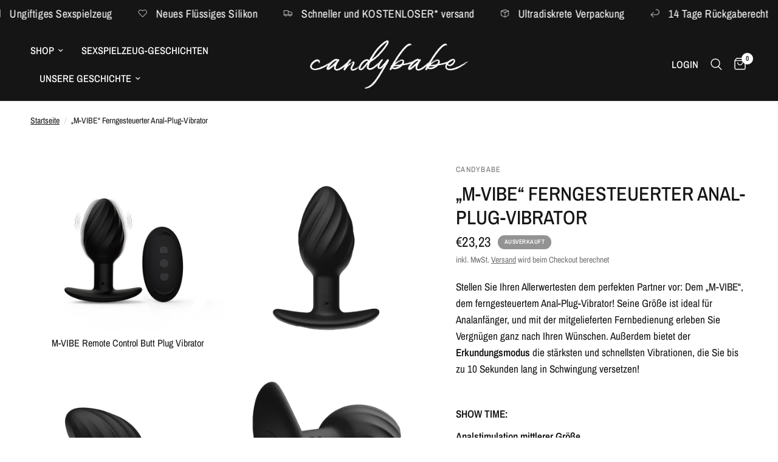

--- FILE ---
content_type: text/html; charset=utf-8
request_url: https://candybabe.shop/de/products/m-vibe-ferngesteuerter-anal-plug-vibrator
body_size: 48716
content:
<!doctype html><html class="no-js" lang="de" dir="ltr">
<head>
	<meta charset="utf-8">
	<meta http-equiv="X-UA-Compatible" content="IE=edge,chrome=1">
	<meta name="viewport" content="width=device-width, initial-scale=1, maximum-scale=5, viewport-fit=cover">
	<meta name="theme-color" content="#ffffff">
	<link rel="canonical" href="https://candybabe.shop/de/products/m-vibe-ferngesteuerter-anal-plug-vibrator">
	<link rel="preconnect" href="https://cdn.shopify.com" crossorigin>
	<link rel="preload" as="style" href="//candybabe.shop/cdn/shop/t/29/assets/app.css?v=151085121557506005821717924499">
<link rel="preload" as="style" href="//candybabe.shop/cdn/shop/t/29/assets/product.css?v=148671664515131740651717924499">



<link href="//candybabe.shop/cdn/shop/t/29/assets/animations.min.js?v=125778792411641688251717924499" as="script" rel="preload">

<link href="//candybabe.shop/cdn/shop/t/29/assets/vendor.min.js?v=24387807840910288901717924499" as="script" rel="preload">
<link href="//candybabe.shop/cdn/shop/t/29/assets/app.js?v=25079426448773003871717924499" as="script" rel="preload">
<link href="//candybabe.shop/cdn/shop/t/29/assets/slideshow.js?v=3694593534833641341717924499" as="script" rel="preload">

<script>
window.lazySizesConfig = window.lazySizesConfig || {};
window.lazySizesConfig.expand = 250;
window.lazySizesConfig.loadMode = 1;
window.lazySizesConfig.loadHidden = false;
</script>


	<link rel="icon" type="image/png" href="//candybabe.shop/cdn/shop/files/IG_Profile_Photo.jpg?crop=center&height=32&v=1706975854&width=32">

	<title>
	„M-VIBE“ Ferngesteuerter Anal-Plug-Vibrator &ndash; CandyBabe
	</title>

	
	<meta name="description" content="Stellen Sie Ihren Allerwertesten dem perfekten Partner vor: Dem „M-VIBE“, dem ferngesteuertem Anal-Plug-Vibrator! Seine Größe ist ideal für Analanfänger, und mit der mitgelieferten Fernbedienung erleben Sie Vergnügen ganz nach Ihren Wünschen. Außerdem bietet der Erkundungsmodus die stärksten und schnellsten Vibrationen">
	
<link rel="preconnect" href="https://fonts.shopifycdn.com" crossorigin>

<meta property="og:site_name" content="CandyBabe">
<meta property="og:url" content="https://candybabe.shop/de/products/m-vibe-ferngesteuerter-anal-plug-vibrator">
<meta property="og:title" content="„M-VIBE“ Ferngesteuerter Anal-Plug-Vibrator">
<meta property="og:type" content="product">
<meta property="og:description" content="Stellen Sie Ihren Allerwertesten dem perfekten Partner vor: Dem „M-VIBE“, dem ferngesteuertem Anal-Plug-Vibrator! Seine Größe ist ideal für Analanfänger, und mit der mitgelieferten Fernbedienung erleben Sie Vergnügen ganz nach Ihren Wünschen. Außerdem bietet der Erkundungsmodus die stärksten und schnellsten Vibrationen"><meta property="og:image" content="http://candybabe.shop/cdn/shop/files/Title_787de60c-7562-4037-93f3-6a8ed073bc4b.png?v=1689406406">
  <meta property="og:image:secure_url" content="https://candybabe.shop/cdn/shop/files/Title_787de60c-7562-4037-93f3-6a8ed073bc4b.png?v=1689406406">
  <meta property="og:image:width" content="1600">
  <meta property="og:image:height" content="1600"><meta property="og:price:amount" content="23,23">
  <meta property="og:price:currency" content="EUR"><meta name="twitter:site" content="@candy_babe15641"><meta name="twitter:card" content="summary_large_image">
<meta name="twitter:title" content="„M-VIBE“ Ferngesteuerter Anal-Plug-Vibrator">
<meta name="twitter:description" content="Stellen Sie Ihren Allerwertesten dem perfekten Partner vor: Dem „M-VIBE“, dem ferngesteuertem Anal-Plug-Vibrator! Seine Größe ist ideal für Analanfänger, und mit der mitgelieferten Fernbedienung erleben Sie Vergnügen ganz nach Ihren Wünschen. Außerdem bietet der Erkundungsmodus die stärksten und schnellsten Vibrationen">


	<link href="//candybabe.shop/cdn/shop/t/29/assets/app.css?v=151085121557506005821717924499" rel="stylesheet" type="text/css" media="all" />

	<style data-shopify>
	@font-face {
  font-family: "Archivo Narrow";
  font-weight: 400;
  font-style: normal;
  font-display: swap;
  src: url("//candybabe.shop/cdn/fonts/archivo_narrow/archivonarrow_n4.5c3bab850a22055c235cf940f895d873a8689d70.woff2") format("woff2"),
       url("//candybabe.shop/cdn/fonts/archivo_narrow/archivonarrow_n4.ea12dd22d3319d164475c1d047ae8f973041a9ff.woff") format("woff");
}

@font-face {
  font-family: "Archivo Narrow";
  font-weight: 500;
  font-style: normal;
  font-display: swap;
  src: url("//candybabe.shop/cdn/fonts/archivo_narrow/archivonarrow_n5.d7d2ed7fbf03e65de95fbf4dd65b8f16594058a7.woff2") format("woff2"),
       url("//candybabe.shop/cdn/fonts/archivo_narrow/archivonarrow_n5.1b34a2bfca6fa7ceb43f421bf0098175c735e91b.woff") format("woff");
}

@font-face {
  font-family: "Archivo Narrow";
  font-weight: 600;
  font-style: normal;
  font-display: swap;
  src: url("//candybabe.shop/cdn/fonts/archivo_narrow/archivonarrow_n6.39db873f9e4e9c8ab7083354b267ce7500b7ee9e.woff2") format("woff2"),
       url("//candybabe.shop/cdn/fonts/archivo_narrow/archivonarrow_n6.997d285d710a777a602467368cc2fbd11a20033e.woff") format("woff");
}

@font-face {
  font-family: "Archivo Narrow";
  font-weight: 400;
  font-style: italic;
  font-display: swap;
  src: url("//candybabe.shop/cdn/fonts/archivo_narrow/archivonarrow_i4.59445c13f0e607542640c8a56f31dcd8ed680cfa.woff2") format("woff2"),
       url("//candybabe.shop/cdn/fonts/archivo_narrow/archivonarrow_i4.bbf26c99347034f8df1f87b08c4a929cfc5255c8.woff") format("woff");
}

@font-face {
  font-family: "Archivo Narrow";
  font-weight: 600;
  font-style: italic;
  font-display: swap;
  src: url("//candybabe.shop/cdn/fonts/archivo_narrow/archivonarrow_i6.21c69730cb55f9ff454529f520897ee241e78c97.woff2") format("woff2"),
       url("//candybabe.shop/cdn/fonts/archivo_narrow/archivonarrow_i6.6c25ccdf80ef4616ffdc61ea3e51d7ed480f0d13.woff") format("woff");
}


		@font-face {
  font-family: "Archivo Narrow";
  font-weight: 600;
  font-style: normal;
  font-display: swap;
  src: url("//candybabe.shop/cdn/fonts/archivo_narrow/archivonarrow_n6.39db873f9e4e9c8ab7083354b267ce7500b7ee9e.woff2") format("woff2"),
       url("//candybabe.shop/cdn/fonts/archivo_narrow/archivonarrow_n6.997d285d710a777a602467368cc2fbd11a20033e.woff") format("woff");
}

@font-face {
  font-family: "Archivo Narrow";
  font-weight: 400;
  font-style: normal;
  font-display: swap;
  src: url("//candybabe.shop/cdn/fonts/archivo_narrow/archivonarrow_n4.5c3bab850a22055c235cf940f895d873a8689d70.woff2") format("woff2"),
       url("//candybabe.shop/cdn/fonts/archivo_narrow/archivonarrow_n4.ea12dd22d3319d164475c1d047ae8f973041a9ff.woff") format("woff");
}

h1,h2,h3,h4,h5,h6,
	.h1,.h2,.h3,.h4,.h5,.h6,
	.logolink.text-logo,
	.heading-font,
	.h1-xlarge,
	.h1-large,
	.customer-addresses .my-address .address-index {
		font-style: normal;
		font-weight: 600;
		font-family: "Archivo Narrow", sans-serif;
	}
	body,
	.body-font,
	.thb-product-detail .product-title {
		font-style: normal;
		font-weight: 400;
		font-family: "Archivo Narrow", sans-serif;
	}
	:root {
		--font-body-scale: 1.15;
		--font-body-line-height-scale: 1.0;
		--font-body-letter-spacing: 0.0em;
		--font-body-medium-weight: 500;
    --font-body-bold-weight: 600;
		--font-announcement-scale: 1.4;
		--font-heading-scale: 1.0;
		--font-heading-line-height-scale: 1.0;
		--font-heading-letter-spacing: 0.0em;
		--font-navigation-scale: 1.1;
		--font-product-title-scale: 1.0;
		--font-product-title-line-height-scale: 1.0;
		--button-letter-spacing: 0.02em;

		--bg-body: #ffffff;
		--bg-body-rgb: 255,255,255;
		--bg-body-darken: #f7f7f7;
		--payment-terms-background-color: #ffffff;
		--color-body: #151515;
		--color-body-rgb: 21,21,21;
		--color-accent: #151515;
		--color-accent-rgb: 21,21,21;
		--color-border: #e2e2e2;
		--color-form-border: #dedede;
		--color-overlay-rgb: 0,0,0;--color-announcement-bar-text: #ffffff;--color-announcement-bar-bg: #151515;--color-header-bg: #151515;
			--color-header-bg-rgb: 21,21,21;--color-header-text: #ffffff;
			--color-header-text-rgb: 255,255,255;--color-header-links: #ffffff;--color-header-links-hover: #ffffff;--color-header-icons: #ffffff;--color-header-border: #E2E2E2;--solid-button-background: #151515;--solid-button-label: #ffffff;--outline-button-label: #151515;--color-price: #151515;--color-star: #FD9A52;--color-dots: #151515;--color-inventory-instock: #279A4B;--color-inventory-lowstock: #d8993e;--section-spacing-mobile: 50px;
		--section-spacing-desktop: 90px;--button-border-radius: 0px;--color-badge-text: #ffffff;--color-badge-sold-out: #939393;--color-badge-sale: #151515;--color-badge-preorder: #666666;--badge-corner-radius: 13px;--color-footer-text: #ffffff;
			--color-footer-text-rgb: 255,255,255;--color-footer-link: #FFFFFF;--color-footer-link-hover: #FFFFFF;--color-footer-border: #444444;
			--color-footer-border-rgb: 68,68,68;--color-footer-bg: #151515;}
</style>


	<script>
		window.theme = window.theme || {};
		theme = {
			settings: {
				money_with_currency_format:"\u003cspan class=\"notranslate ht-money\"\u003e€{{amount_with_comma_separator}}\u003c\/span\u003e",
				cart_drawer:true,
				product_id: 8554165633348,
			},
			routes: {
				root_url: '/de',
				cart_url: '/de/cart',
				cart_add_url: '/de/cart/add',
				search_url: '/de/search',
				cart_change_url: '/de/cart/change',
				cart_update_url: '/de/cart/update',
				predictive_search_url: '/de/search/suggest',
			},
			variantStrings: {
        addToCart: `In den Warenkorb legen`,
        soldOut: `Ausverkauft`,
        unavailable: `Nicht verfügbar`,
        preOrder: `Vorbestellen`,
      },
			strings: {
				requiresTerms: `Sie müssen den Verkaufsbedingungen zustimmen, um zur Kasse gehen zu können`,
				shippingEstimatorNoResults: `Entschuldige, wir liefern leider niche an Deine Adresse.`,
				shippingEstimatorOneResult: `Es gibt eine Versandklasse für Deine Adresse:`,
				shippingEstimatorMultipleResults: `Es gibt mehrere Versandklassen für Deine Adresse:`,
				shippingEstimatorError: `Ein oder mehrere Fehler sind beim Abrufen der Versandklassen aufgetreten:`
			}
		};
	</script>
	<script>window.performance && window.performance.mark && window.performance.mark('shopify.content_for_header.start');</script><meta id="shopify-digital-wallet" name="shopify-digital-wallet" content="/72762622276/digital_wallets/dialog">
<meta name="shopify-checkout-api-token" content="0c799d963be96c231dcc573b42855b23">
<meta id="in-context-paypal-metadata" data-shop-id="72762622276" data-venmo-supported="false" data-environment="production" data-locale="de_DE" data-paypal-v4="true" data-currency="EUR">
<link rel="alternate" hreflang="x-default" href="https://candybabe.shop/products/m-vibe-remote-control-butt-plug-vibrator">
<link rel="alternate" hreflang="en" href="https://candybabe.shop/products/m-vibe-remote-control-butt-plug-vibrator">
<link rel="alternate" hreflang="de" href="https://candybabe.shop/de/products/m-vibe-ferngesteuerter-anal-plug-vibrator">
<link rel="alternate" hreflang="pl" href="https://candybabe.shop/pl/products/m-vibe-wibrator-zdalnie-sterowany-z-korkiem-analnym">
<link rel="alternate" hreflang="fr" href="https://candybabe.shop/fr/products/m-vibe-telecommande-butt-plug-vibromasseur">
<link rel="alternate" type="application/json+oembed" href="https://candybabe.shop/de/products/m-vibe-ferngesteuerter-anal-plug-vibrator.oembed">
<script async="async" src="/checkouts/internal/preloads.js?locale=de-NL"></script>
<script id="apple-pay-shop-capabilities" type="application/json">{"shopId":72762622276,"countryCode":"BG","currencyCode":"EUR","merchantCapabilities":["supports3DS"],"merchantId":"gid:\/\/shopify\/Shop\/72762622276","merchantName":"CandyBabe","requiredBillingContactFields":["postalAddress","email","phone"],"requiredShippingContactFields":["postalAddress","email","phone"],"shippingType":"shipping","supportedNetworks":["visa","masterCard","amex"],"total":{"type":"pending","label":"CandyBabe","amount":"1.00"},"shopifyPaymentsEnabled":false,"supportsSubscriptions":false}</script>
<script id="shopify-features" type="application/json">{"accessToken":"0c799d963be96c231dcc573b42855b23","betas":["rich-media-storefront-analytics"],"domain":"candybabe.shop","predictiveSearch":true,"shopId":72762622276,"locale":"de"}</script>
<script>var Shopify = Shopify || {};
Shopify.shop = "candybabe-1533.myshopify.com";
Shopify.locale = "de";
Shopify.currency = {"active":"EUR","rate":"1.0"};
Shopify.country = "NL";
Shopify.theme = {"name":"Original Reformation 2.6.1 UPDATING WIT...","id":163071230276,"schema_name":"Reformation","schema_version":"2.6.1","theme_store_id":1762,"role":"main"};
Shopify.theme.handle = "null";
Shopify.theme.style = {"id":null,"handle":null};
Shopify.cdnHost = "candybabe.shop/cdn";
Shopify.routes = Shopify.routes || {};
Shopify.routes.root = "/de/";</script>
<script type="module">!function(o){(o.Shopify=o.Shopify||{}).modules=!0}(window);</script>
<script>!function(o){function n(){var o=[];function n(){o.push(Array.prototype.slice.apply(arguments))}return n.q=o,n}var t=o.Shopify=o.Shopify||{};t.loadFeatures=n(),t.autoloadFeatures=n()}(window);</script>
<script id="shop-js-analytics" type="application/json">{"pageType":"product"}</script>
<script defer="defer" async type="module" src="//candybabe.shop/cdn/shopifycloud/shop-js/modules/v2/client.init-shop-cart-sync_HUjMWWU5.de.esm.js"></script>
<script defer="defer" async type="module" src="//candybabe.shop/cdn/shopifycloud/shop-js/modules/v2/chunk.common_QpfDqRK1.esm.js"></script>
<script type="module">
  await import("//candybabe.shop/cdn/shopifycloud/shop-js/modules/v2/client.init-shop-cart-sync_HUjMWWU5.de.esm.js");
await import("//candybabe.shop/cdn/shopifycloud/shop-js/modules/v2/chunk.common_QpfDqRK1.esm.js");

  window.Shopify.SignInWithShop?.initShopCartSync?.({"fedCMEnabled":true,"windoidEnabled":true});

</script>
<script>(function() {
  var isLoaded = false;
  function asyncLoad() {
    if (isLoaded) return;
    isLoaded = true;
    var urls = ["https:\/\/cdn.hextom.com\/js\/quickannouncementbar.js?shop=candybabe-1533.myshopify.com"];
    for (var i = 0; i < urls.length; i++) {
      var s = document.createElement('script');
      s.type = 'text/javascript';
      s.async = true;
      s.src = urls[i];
      var x = document.getElementsByTagName('script')[0];
      x.parentNode.insertBefore(s, x);
    }
  };
  if(window.attachEvent) {
    window.attachEvent('onload', asyncLoad);
  } else {
    window.addEventListener('load', asyncLoad, false);
  }
})();</script>
<script id="__st">var __st={"a":72762622276,"offset":25200,"reqid":"eda4a5ad-a0fe-4814-9453-86e8f62c88cb-1768642823","pageurl":"candybabe.shop\/de\/products\/m-vibe-ferngesteuerter-anal-plug-vibrator","u":"3f1e48fc023a","p":"product","rtyp":"product","rid":8554165633348};</script>
<script>window.ShopifyPaypalV4VisibilityTracking = true;</script>
<script id="captcha-bootstrap">!function(){'use strict';const t='contact',e='account',n='new_comment',o=[[t,t],['blogs',n],['comments',n],[t,'customer']],c=[[e,'customer_login'],[e,'guest_login'],[e,'recover_customer_password'],[e,'create_customer']],r=t=>t.map((([t,e])=>`form[action*='/${t}']:not([data-nocaptcha='true']) input[name='form_type'][value='${e}']`)).join(','),a=t=>()=>t?[...document.querySelectorAll(t)].map((t=>t.form)):[];function s(){const t=[...o],e=r(t);return a(e)}const i='password',u='form_key',d=['recaptcha-v3-token','g-recaptcha-response','h-captcha-response',i],f=()=>{try{return window.sessionStorage}catch{return}},m='__shopify_v',_=t=>t.elements[u];function p(t,e,n=!1){try{const o=window.sessionStorage,c=JSON.parse(o.getItem(e)),{data:r}=function(t){const{data:e,action:n}=t;return t[m]||n?{data:e,action:n}:{data:t,action:n}}(c);for(const[e,n]of Object.entries(r))t.elements[e]&&(t.elements[e].value=n);n&&o.removeItem(e)}catch(o){console.error('form repopulation failed',{error:o})}}const l='form_type',E='cptcha';function T(t){t.dataset[E]=!0}const w=window,h=w.document,L='Shopify',v='ce_forms',y='captcha';let A=!1;((t,e)=>{const n=(g='f06e6c50-85a8-45c8-87d0-21a2b65856fe',I='https://cdn.shopify.com/shopifycloud/storefront-forms-hcaptcha/ce_storefront_forms_captcha_hcaptcha.v1.5.2.iife.js',D={infoText:'Durch hCaptcha geschützt',privacyText:'Datenschutz',termsText:'Allgemeine Geschäftsbedingungen'},(t,e,n)=>{const o=w[L][v],c=o.bindForm;if(c)return c(t,g,e,D).then(n);var r;o.q.push([[t,g,e,D],n]),r=I,A||(h.body.append(Object.assign(h.createElement('script'),{id:'captcha-provider',async:!0,src:r})),A=!0)});var g,I,D;w[L]=w[L]||{},w[L][v]=w[L][v]||{},w[L][v].q=[],w[L][y]=w[L][y]||{},w[L][y].protect=function(t,e){n(t,void 0,e),T(t)},Object.freeze(w[L][y]),function(t,e,n,w,h,L){const[v,y,A,g]=function(t,e,n){const i=e?o:[],u=t?c:[],d=[...i,...u],f=r(d),m=r(i),_=r(d.filter((([t,e])=>n.includes(e))));return[a(f),a(m),a(_),s()]}(w,h,L),I=t=>{const e=t.target;return e instanceof HTMLFormElement?e:e&&e.form},D=t=>v().includes(t);t.addEventListener('submit',(t=>{const e=I(t);if(!e)return;const n=D(e)&&!e.dataset.hcaptchaBound&&!e.dataset.recaptchaBound,o=_(e),c=g().includes(e)&&(!o||!o.value);(n||c)&&t.preventDefault(),c&&!n&&(function(t){try{if(!f())return;!function(t){const e=f();if(!e)return;const n=_(t);if(!n)return;const o=n.value;o&&e.removeItem(o)}(t);const e=Array.from(Array(32),(()=>Math.random().toString(36)[2])).join('');!function(t,e){_(t)||t.append(Object.assign(document.createElement('input'),{type:'hidden',name:u})),t.elements[u].value=e}(t,e),function(t,e){const n=f();if(!n)return;const o=[...t.querySelectorAll(`input[type='${i}']`)].map((({name:t})=>t)),c=[...d,...o],r={};for(const[a,s]of new FormData(t).entries())c.includes(a)||(r[a]=s);n.setItem(e,JSON.stringify({[m]:1,action:t.action,data:r}))}(t,e)}catch(e){console.error('failed to persist form',e)}}(e),e.submit())}));const S=(t,e)=>{t&&!t.dataset[E]&&(n(t,e.some((e=>e===t))),T(t))};for(const o of['focusin','change'])t.addEventListener(o,(t=>{const e=I(t);D(e)&&S(e,y())}));const B=e.get('form_key'),M=e.get(l),P=B&&M;t.addEventListener('DOMContentLoaded',(()=>{const t=y();if(P)for(const e of t)e.elements[l].value===M&&p(e,B);[...new Set([...A(),...v().filter((t=>'true'===t.dataset.shopifyCaptcha))])].forEach((e=>S(e,t)))}))}(h,new URLSearchParams(w.location.search),n,t,e,['guest_login'])})(!0,!0)}();</script>
<script integrity="sha256-4kQ18oKyAcykRKYeNunJcIwy7WH5gtpwJnB7kiuLZ1E=" data-source-attribution="shopify.loadfeatures" defer="defer" src="//candybabe.shop/cdn/shopifycloud/storefront/assets/storefront/load_feature-a0a9edcb.js" crossorigin="anonymous"></script>
<script data-source-attribution="shopify.dynamic_checkout.dynamic.init">var Shopify=Shopify||{};Shopify.PaymentButton=Shopify.PaymentButton||{isStorefrontPortableWallets:!0,init:function(){window.Shopify.PaymentButton.init=function(){};var t=document.createElement("script");t.src="https://candybabe.shop/cdn/shopifycloud/portable-wallets/latest/portable-wallets.de.js",t.type="module",document.head.appendChild(t)}};
</script>
<script data-source-attribution="shopify.dynamic_checkout.buyer_consent">
  function portableWalletsHideBuyerConsent(e){var t=document.getElementById("shopify-buyer-consent"),n=document.getElementById("shopify-subscription-policy-button");t&&n&&(t.classList.add("hidden"),t.setAttribute("aria-hidden","true"),n.removeEventListener("click",e))}function portableWalletsShowBuyerConsent(e){var t=document.getElementById("shopify-buyer-consent"),n=document.getElementById("shopify-subscription-policy-button");t&&n&&(t.classList.remove("hidden"),t.removeAttribute("aria-hidden"),n.addEventListener("click",e))}window.Shopify?.PaymentButton&&(window.Shopify.PaymentButton.hideBuyerConsent=portableWalletsHideBuyerConsent,window.Shopify.PaymentButton.showBuyerConsent=portableWalletsShowBuyerConsent);
</script>
<script>
  function portableWalletsCleanup(e){e&&e.src&&console.error("Failed to load portable wallets script "+e.src);var t=document.querySelectorAll("shopify-accelerated-checkout .shopify-payment-button__skeleton, shopify-accelerated-checkout-cart .wallet-cart-button__skeleton"),e=document.getElementById("shopify-buyer-consent");for(let e=0;e<t.length;e++)t[e].remove();e&&e.remove()}function portableWalletsNotLoadedAsModule(e){e instanceof ErrorEvent&&"string"==typeof e.message&&e.message.includes("import.meta")&&"string"==typeof e.filename&&e.filename.includes("portable-wallets")&&(window.removeEventListener("error",portableWalletsNotLoadedAsModule),window.Shopify.PaymentButton.failedToLoad=e,"loading"===document.readyState?document.addEventListener("DOMContentLoaded",window.Shopify.PaymentButton.init):window.Shopify.PaymentButton.init())}window.addEventListener("error",portableWalletsNotLoadedAsModule);
</script>

<script type="module" src="https://candybabe.shop/cdn/shopifycloud/portable-wallets/latest/portable-wallets.de.js" onError="portableWalletsCleanup(this)" crossorigin="anonymous"></script>
<script nomodule>
  document.addEventListener("DOMContentLoaded", portableWalletsCleanup);
</script>

<link id="shopify-accelerated-checkout-styles" rel="stylesheet" media="screen" href="https://candybabe.shop/cdn/shopifycloud/portable-wallets/latest/accelerated-checkout-backwards-compat.css" crossorigin="anonymous">
<style id="shopify-accelerated-checkout-cart">
        #shopify-buyer-consent {
  margin-top: 1em;
  display: inline-block;
  width: 100%;
}

#shopify-buyer-consent.hidden {
  display: none;
}

#shopify-subscription-policy-button {
  background: none;
  border: none;
  padding: 0;
  text-decoration: underline;
  font-size: inherit;
  cursor: pointer;
}

#shopify-subscription-policy-button::before {
  box-shadow: none;
}

      </style>

<script>window.performance && window.performance.mark && window.performance.mark('shopify.content_for_header.end');</script> <!-- Header hook for plugins -->

	<script>document.documentElement.className = document.documentElement.className.replace('no-js', 'js');</script>
<script async="true" type="text/javascript" src="https://s.kk-resources.com/leadtag.js" ></script>
<link href="https://monorail-edge.shopifysvc.com" rel="dns-prefetch">
<script>(function(){if ("sendBeacon" in navigator && "performance" in window) {try {var session_token_from_headers = performance.getEntriesByType('navigation')[0].serverTiming.find(x => x.name == '_s').description;} catch {var session_token_from_headers = undefined;}var session_cookie_matches = document.cookie.match(/_shopify_s=([^;]*)/);var session_token_from_cookie = session_cookie_matches && session_cookie_matches.length === 2 ? session_cookie_matches[1] : "";var session_token = session_token_from_headers || session_token_from_cookie || "";function handle_abandonment_event(e) {var entries = performance.getEntries().filter(function(entry) {return /monorail-edge.shopifysvc.com/.test(entry.name);});if (!window.abandonment_tracked && entries.length === 0) {window.abandonment_tracked = true;var currentMs = Date.now();var navigation_start = performance.timing.navigationStart;var payload = {shop_id: 72762622276,url: window.location.href,navigation_start,duration: currentMs - navigation_start,session_token,page_type: "product"};window.navigator.sendBeacon("https://monorail-edge.shopifysvc.com/v1/produce", JSON.stringify({schema_id: "online_store_buyer_site_abandonment/1.1",payload: payload,metadata: {event_created_at_ms: currentMs,event_sent_at_ms: currentMs}}));}}window.addEventListener('pagehide', handle_abandonment_event);}}());</script>
<script id="web-pixels-manager-setup">(function e(e,d,r,n,o){if(void 0===o&&(o={}),!Boolean(null===(a=null===(i=window.Shopify)||void 0===i?void 0:i.analytics)||void 0===a?void 0:a.replayQueue)){var i,a;window.Shopify=window.Shopify||{};var t=window.Shopify;t.analytics=t.analytics||{};var s=t.analytics;s.replayQueue=[],s.publish=function(e,d,r){return s.replayQueue.push([e,d,r]),!0};try{self.performance.mark("wpm:start")}catch(e){}var l=function(){var e={modern:/Edge?\/(1{2}[4-9]|1[2-9]\d|[2-9]\d{2}|\d{4,})\.\d+(\.\d+|)|Firefox\/(1{2}[4-9]|1[2-9]\d|[2-9]\d{2}|\d{4,})\.\d+(\.\d+|)|Chrom(ium|e)\/(9{2}|\d{3,})\.\d+(\.\d+|)|(Maci|X1{2}).+ Version\/(15\.\d+|(1[6-9]|[2-9]\d|\d{3,})\.\d+)([,.]\d+|)( \(\w+\)|)( Mobile\/\w+|) Safari\/|Chrome.+OPR\/(9{2}|\d{3,})\.\d+\.\d+|(CPU[ +]OS|iPhone[ +]OS|CPU[ +]iPhone|CPU IPhone OS|CPU iPad OS)[ +]+(15[._]\d+|(1[6-9]|[2-9]\d|\d{3,})[._]\d+)([._]\d+|)|Android:?[ /-](13[3-9]|1[4-9]\d|[2-9]\d{2}|\d{4,})(\.\d+|)(\.\d+|)|Android.+Firefox\/(13[5-9]|1[4-9]\d|[2-9]\d{2}|\d{4,})\.\d+(\.\d+|)|Android.+Chrom(ium|e)\/(13[3-9]|1[4-9]\d|[2-9]\d{2}|\d{4,})\.\d+(\.\d+|)|SamsungBrowser\/([2-9]\d|\d{3,})\.\d+/,legacy:/Edge?\/(1[6-9]|[2-9]\d|\d{3,})\.\d+(\.\d+|)|Firefox\/(5[4-9]|[6-9]\d|\d{3,})\.\d+(\.\d+|)|Chrom(ium|e)\/(5[1-9]|[6-9]\d|\d{3,})\.\d+(\.\d+|)([\d.]+$|.*Safari\/(?![\d.]+ Edge\/[\d.]+$))|(Maci|X1{2}).+ Version\/(10\.\d+|(1[1-9]|[2-9]\d|\d{3,})\.\d+)([,.]\d+|)( \(\w+\)|)( Mobile\/\w+|) Safari\/|Chrome.+OPR\/(3[89]|[4-9]\d|\d{3,})\.\d+\.\d+|(CPU[ +]OS|iPhone[ +]OS|CPU[ +]iPhone|CPU IPhone OS|CPU iPad OS)[ +]+(10[._]\d+|(1[1-9]|[2-9]\d|\d{3,})[._]\d+)([._]\d+|)|Android:?[ /-](13[3-9]|1[4-9]\d|[2-9]\d{2}|\d{4,})(\.\d+|)(\.\d+|)|Mobile Safari.+OPR\/([89]\d|\d{3,})\.\d+\.\d+|Android.+Firefox\/(13[5-9]|1[4-9]\d|[2-9]\d{2}|\d{4,})\.\d+(\.\d+|)|Android.+Chrom(ium|e)\/(13[3-9]|1[4-9]\d|[2-9]\d{2}|\d{4,})\.\d+(\.\d+|)|Android.+(UC? ?Browser|UCWEB|U3)[ /]?(15\.([5-9]|\d{2,})|(1[6-9]|[2-9]\d|\d{3,})\.\d+)\.\d+|SamsungBrowser\/(5\.\d+|([6-9]|\d{2,})\.\d+)|Android.+MQ{2}Browser\/(14(\.(9|\d{2,})|)|(1[5-9]|[2-9]\d|\d{3,})(\.\d+|))(\.\d+|)|K[Aa][Ii]OS\/(3\.\d+|([4-9]|\d{2,})\.\d+)(\.\d+|)/},d=e.modern,r=e.legacy,n=navigator.userAgent;return n.match(d)?"modern":n.match(r)?"legacy":"unknown"}(),u="modern"===l?"modern":"legacy",c=(null!=n?n:{modern:"",legacy:""})[u],f=function(e){return[e.baseUrl,"/wpm","/b",e.hashVersion,"modern"===e.buildTarget?"m":"l",".js"].join("")}({baseUrl:d,hashVersion:r,buildTarget:u}),m=function(e){var d=e.version,r=e.bundleTarget,n=e.surface,o=e.pageUrl,i=e.monorailEndpoint;return{emit:function(e){var a=e.status,t=e.errorMsg,s=(new Date).getTime(),l=JSON.stringify({metadata:{event_sent_at_ms:s},events:[{schema_id:"web_pixels_manager_load/3.1",payload:{version:d,bundle_target:r,page_url:o,status:a,surface:n,error_msg:t},metadata:{event_created_at_ms:s}}]});if(!i)return console&&console.warn&&console.warn("[Web Pixels Manager] No Monorail endpoint provided, skipping logging."),!1;try{return self.navigator.sendBeacon.bind(self.navigator)(i,l)}catch(e){}var u=new XMLHttpRequest;try{return u.open("POST",i,!0),u.setRequestHeader("Content-Type","text/plain"),u.send(l),!0}catch(e){return console&&console.warn&&console.warn("[Web Pixels Manager] Got an unhandled error while logging to Monorail."),!1}}}}({version:r,bundleTarget:l,surface:e.surface,pageUrl:self.location.href,monorailEndpoint:e.monorailEndpoint});try{o.browserTarget=l,function(e){var d=e.src,r=e.async,n=void 0===r||r,o=e.onload,i=e.onerror,a=e.sri,t=e.scriptDataAttributes,s=void 0===t?{}:t,l=document.createElement("script"),u=document.querySelector("head"),c=document.querySelector("body");if(l.async=n,l.src=d,a&&(l.integrity=a,l.crossOrigin="anonymous"),s)for(var f in s)if(Object.prototype.hasOwnProperty.call(s,f))try{l.dataset[f]=s[f]}catch(e){}if(o&&l.addEventListener("load",o),i&&l.addEventListener("error",i),u)u.appendChild(l);else{if(!c)throw new Error("Did not find a head or body element to append the script");c.appendChild(l)}}({src:f,async:!0,onload:function(){if(!function(){var e,d;return Boolean(null===(d=null===(e=window.Shopify)||void 0===e?void 0:e.analytics)||void 0===d?void 0:d.initialized)}()){var d=window.webPixelsManager.init(e)||void 0;if(d){var r=window.Shopify.analytics;r.replayQueue.forEach((function(e){var r=e[0],n=e[1],o=e[2];d.publishCustomEvent(r,n,o)})),r.replayQueue=[],r.publish=d.publishCustomEvent,r.visitor=d.visitor,r.initialized=!0}}},onerror:function(){return m.emit({status:"failed",errorMsg:"".concat(f," has failed to load")})},sri:function(e){var d=/^sha384-[A-Za-z0-9+/=]+$/;return"string"==typeof e&&d.test(e)}(c)?c:"",scriptDataAttributes:o}),m.emit({status:"loading"})}catch(e){m.emit({status:"failed",errorMsg:(null==e?void 0:e.message)||"Unknown error"})}}})({shopId: 72762622276,storefrontBaseUrl: "https://candybabe.shop",extensionsBaseUrl: "https://extensions.shopifycdn.com/cdn/shopifycloud/web-pixels-manager",monorailEndpoint: "https://monorail-edge.shopifysvc.com/unstable/produce_batch",surface: "storefront-renderer",enabledBetaFlags: ["2dca8a86"],webPixelsConfigList: [{"id":"1111556420","configuration":"{\"config\":\"{\\\"pixel_id\\\":\\\"GT-WKP7H9N\\\",\\\"target_country\\\":\\\"DE\\\",\\\"gtag_events\\\":[{\\\"type\\\":\\\"purchase\\\",\\\"action_label\\\":\\\"MC-NN7F6VW3S8\\\"},{\\\"type\\\":\\\"page_view\\\",\\\"action_label\\\":\\\"MC-NN7F6VW3S8\\\"},{\\\"type\\\":\\\"view_item\\\",\\\"action_label\\\":\\\"MC-NN7F6VW3S8\\\"}],\\\"enable_monitoring_mode\\\":false}\"}","eventPayloadVersion":"v1","runtimeContext":"OPEN","scriptVersion":"b2a88bafab3e21179ed38636efcd8a93","type":"APP","apiClientId":1780363,"privacyPurposes":[],"dataSharingAdjustments":{"protectedCustomerApprovalScopes":["read_customer_address","read_customer_email","read_customer_name","read_customer_personal_data","read_customer_phone"]}},{"id":"shopify-app-pixel","configuration":"{}","eventPayloadVersion":"v1","runtimeContext":"STRICT","scriptVersion":"0450","apiClientId":"shopify-pixel","type":"APP","privacyPurposes":["ANALYTICS","MARKETING"]},{"id":"shopify-custom-pixel","eventPayloadVersion":"v1","runtimeContext":"LAX","scriptVersion":"0450","apiClientId":"shopify-pixel","type":"CUSTOM","privacyPurposes":["ANALYTICS","MARKETING"]}],isMerchantRequest: false,initData: {"shop":{"name":"CandyBabe","paymentSettings":{"currencyCode":"EUR"},"myshopifyDomain":"candybabe-1533.myshopify.com","countryCode":"BG","storefrontUrl":"https:\/\/candybabe.shop\/de"},"customer":null,"cart":null,"checkout":null,"productVariants":[{"price":{"amount":23.23,"currencyCode":"EUR"},"product":{"title":"„M-VIBE“ Ferngesteuerter Anal-Plug-Vibrator","vendor":"CandyBabe","id":"8554165633348","untranslatedTitle":"„M-VIBE“ Ferngesteuerter Anal-Plug-Vibrator","url":"\/de\/products\/m-vibe-ferngesteuerter-anal-plug-vibrator","type":"Sexspielzeuge für Frauen"},"id":"46763210932548","image":{"src":"\/\/candybabe.shop\/cdn\/shop\/files\/Title_787de60c-7562-4037-93f3-6a8ed073bc4b.png?v=1689406406"},"sku":"3800237580286","title":"Black \/ Medizinisches Silikon + ABS","untranslatedTitle":"Black \/ Medical Grade Silicone + ABS"}],"purchasingCompany":null},},"https://candybabe.shop/cdn","fcfee988w5aeb613cpc8e4bc33m6693e112",{"modern":"","legacy":""},{"shopId":"72762622276","storefrontBaseUrl":"https:\/\/candybabe.shop","extensionBaseUrl":"https:\/\/extensions.shopifycdn.com\/cdn\/shopifycloud\/web-pixels-manager","surface":"storefront-renderer","enabledBetaFlags":"[\"2dca8a86\"]","isMerchantRequest":"false","hashVersion":"fcfee988w5aeb613cpc8e4bc33m6693e112","publish":"custom","events":"[[\"page_viewed\",{}],[\"product_viewed\",{\"productVariant\":{\"price\":{\"amount\":23.23,\"currencyCode\":\"EUR\"},\"product\":{\"title\":\"„M-VIBE“ Ferngesteuerter Anal-Plug-Vibrator\",\"vendor\":\"CandyBabe\",\"id\":\"8554165633348\",\"untranslatedTitle\":\"„M-VIBE“ Ferngesteuerter Anal-Plug-Vibrator\",\"url\":\"\/de\/products\/m-vibe-ferngesteuerter-anal-plug-vibrator\",\"type\":\"Sexspielzeuge für Frauen\"},\"id\":\"46763210932548\",\"image\":{\"src\":\"\/\/candybabe.shop\/cdn\/shop\/files\/Title_787de60c-7562-4037-93f3-6a8ed073bc4b.png?v=1689406406\"},\"sku\":\"3800237580286\",\"title\":\"Black \/ Medizinisches Silikon + ABS\",\"untranslatedTitle\":\"Black \/ Medical Grade Silicone + ABS\"}}]]"});</script><script>
  window.ShopifyAnalytics = window.ShopifyAnalytics || {};
  window.ShopifyAnalytics.meta = window.ShopifyAnalytics.meta || {};
  window.ShopifyAnalytics.meta.currency = 'EUR';
  var meta = {"product":{"id":8554165633348,"gid":"gid:\/\/shopify\/Product\/8554165633348","vendor":"CandyBabe","type":"Sexspielzeuge für Frauen","handle":"m-vibe-ferngesteuerter-anal-plug-vibrator","variants":[{"id":46763210932548,"price":2323,"name":"„M-VIBE“ Ferngesteuerter Anal-Plug-Vibrator - Black \/ Medizinisches Silikon + ABS","public_title":"Black \/ Medizinisches Silikon + ABS","sku":"3800237580286"}],"remote":false},"page":{"pageType":"product","resourceType":"product","resourceId":8554165633348,"requestId":"eda4a5ad-a0fe-4814-9453-86e8f62c88cb-1768642823"}};
  for (var attr in meta) {
    window.ShopifyAnalytics.meta[attr] = meta[attr];
  }
</script>
<script class="analytics">
  (function () {
    var customDocumentWrite = function(content) {
      var jquery = null;

      if (window.jQuery) {
        jquery = window.jQuery;
      } else if (window.Checkout && window.Checkout.$) {
        jquery = window.Checkout.$;
      }

      if (jquery) {
        jquery('body').append(content);
      }
    };

    var hasLoggedConversion = function(token) {
      if (token) {
        return document.cookie.indexOf('loggedConversion=' + token) !== -1;
      }
      return false;
    }

    var setCookieIfConversion = function(token) {
      if (token) {
        var twoMonthsFromNow = new Date(Date.now());
        twoMonthsFromNow.setMonth(twoMonthsFromNow.getMonth() + 2);

        document.cookie = 'loggedConversion=' + token + '; expires=' + twoMonthsFromNow;
      }
    }

    var trekkie = window.ShopifyAnalytics.lib = window.trekkie = window.trekkie || [];
    if (trekkie.integrations) {
      return;
    }
    trekkie.methods = [
      'identify',
      'page',
      'ready',
      'track',
      'trackForm',
      'trackLink'
    ];
    trekkie.factory = function(method) {
      return function() {
        var args = Array.prototype.slice.call(arguments);
        args.unshift(method);
        trekkie.push(args);
        return trekkie;
      };
    };
    for (var i = 0; i < trekkie.methods.length; i++) {
      var key = trekkie.methods[i];
      trekkie[key] = trekkie.factory(key);
    }
    trekkie.load = function(config) {
      trekkie.config = config || {};
      trekkie.config.initialDocumentCookie = document.cookie;
      var first = document.getElementsByTagName('script')[0];
      var script = document.createElement('script');
      script.type = 'text/javascript';
      script.onerror = function(e) {
        var scriptFallback = document.createElement('script');
        scriptFallback.type = 'text/javascript';
        scriptFallback.onerror = function(error) {
                var Monorail = {
      produce: function produce(monorailDomain, schemaId, payload) {
        var currentMs = new Date().getTime();
        var event = {
          schema_id: schemaId,
          payload: payload,
          metadata: {
            event_created_at_ms: currentMs,
            event_sent_at_ms: currentMs
          }
        };
        return Monorail.sendRequest("https://" + monorailDomain + "/v1/produce", JSON.stringify(event));
      },
      sendRequest: function sendRequest(endpointUrl, payload) {
        // Try the sendBeacon API
        if (window && window.navigator && typeof window.navigator.sendBeacon === 'function' && typeof window.Blob === 'function' && !Monorail.isIos12()) {
          var blobData = new window.Blob([payload], {
            type: 'text/plain'
          });

          if (window.navigator.sendBeacon(endpointUrl, blobData)) {
            return true;
          } // sendBeacon was not successful

        } // XHR beacon

        var xhr = new XMLHttpRequest();

        try {
          xhr.open('POST', endpointUrl);
          xhr.setRequestHeader('Content-Type', 'text/plain');
          xhr.send(payload);
        } catch (e) {
          console.log(e);
        }

        return false;
      },
      isIos12: function isIos12() {
        return window.navigator.userAgent.lastIndexOf('iPhone; CPU iPhone OS 12_') !== -1 || window.navigator.userAgent.lastIndexOf('iPad; CPU OS 12_') !== -1;
      }
    };
    Monorail.produce('monorail-edge.shopifysvc.com',
      'trekkie_storefront_load_errors/1.1',
      {shop_id: 72762622276,
      theme_id: 163071230276,
      app_name: "storefront",
      context_url: window.location.href,
      source_url: "//candybabe.shop/cdn/s/trekkie.storefront.cd680fe47e6c39ca5d5df5f0a32d569bc48c0f27.min.js"});

        };
        scriptFallback.async = true;
        scriptFallback.src = '//candybabe.shop/cdn/s/trekkie.storefront.cd680fe47e6c39ca5d5df5f0a32d569bc48c0f27.min.js';
        first.parentNode.insertBefore(scriptFallback, first);
      };
      script.async = true;
      script.src = '//candybabe.shop/cdn/s/trekkie.storefront.cd680fe47e6c39ca5d5df5f0a32d569bc48c0f27.min.js';
      first.parentNode.insertBefore(script, first);
    };
    trekkie.load(
      {"Trekkie":{"appName":"storefront","development":false,"defaultAttributes":{"shopId":72762622276,"isMerchantRequest":null,"themeId":163071230276,"themeCityHash":"17349183095781699401","contentLanguage":"de","currency":"EUR","eventMetadataId":"0602b1c8-2bd4-4b1f-ba68-f53d34588d01"},"isServerSideCookieWritingEnabled":true,"monorailRegion":"shop_domain","enabledBetaFlags":["65f19447"]},"Session Attribution":{},"S2S":{"facebookCapiEnabled":false,"source":"trekkie-storefront-renderer","apiClientId":580111}}
    );

    var loaded = false;
    trekkie.ready(function() {
      if (loaded) return;
      loaded = true;

      window.ShopifyAnalytics.lib = window.trekkie;

      var originalDocumentWrite = document.write;
      document.write = customDocumentWrite;
      try { window.ShopifyAnalytics.merchantGoogleAnalytics.call(this); } catch(error) {};
      document.write = originalDocumentWrite;

      window.ShopifyAnalytics.lib.page(null,{"pageType":"product","resourceType":"product","resourceId":8554165633348,"requestId":"eda4a5ad-a0fe-4814-9453-86e8f62c88cb-1768642823","shopifyEmitted":true});

      var match = window.location.pathname.match(/checkouts\/(.+)\/(thank_you|post_purchase)/)
      var token = match? match[1]: undefined;
      if (!hasLoggedConversion(token)) {
        setCookieIfConversion(token);
        window.ShopifyAnalytics.lib.track("Viewed Product",{"currency":"EUR","variantId":46763210932548,"productId":8554165633348,"productGid":"gid:\/\/shopify\/Product\/8554165633348","name":"„M-VIBE“ Ferngesteuerter Anal-Plug-Vibrator - Black \/ Medizinisches Silikon + ABS","price":"23.23","sku":"3800237580286","brand":"CandyBabe","variant":"Black \/ Medizinisches Silikon + ABS","category":"Sexspielzeuge für Frauen","nonInteraction":true,"remote":false},undefined,undefined,{"shopifyEmitted":true});
      window.ShopifyAnalytics.lib.track("monorail:\/\/trekkie_storefront_viewed_product\/1.1",{"currency":"EUR","variantId":46763210932548,"productId":8554165633348,"productGid":"gid:\/\/shopify\/Product\/8554165633348","name":"„M-VIBE“ Ferngesteuerter Anal-Plug-Vibrator - Black \/ Medizinisches Silikon + ABS","price":"23.23","sku":"3800237580286","brand":"CandyBabe","variant":"Black \/ Medizinisches Silikon + ABS","category":"Sexspielzeuge für Frauen","nonInteraction":true,"remote":false,"referer":"https:\/\/candybabe.shop\/de\/products\/m-vibe-ferngesteuerter-anal-plug-vibrator"});
      }
    });


        var eventsListenerScript = document.createElement('script');
        eventsListenerScript.async = true;
        eventsListenerScript.src = "//candybabe.shop/cdn/shopifycloud/storefront/assets/shop_events_listener-3da45d37.js";
        document.getElementsByTagName('head')[0].appendChild(eventsListenerScript);

})();</script>
<script
  defer
  src="https://candybabe.shop/cdn/shopifycloud/perf-kit/shopify-perf-kit-3.0.4.min.js"
  data-application="storefront-renderer"
  data-shop-id="72762622276"
  data-render-region="gcp-us-east1"
  data-page-type="product"
  data-theme-instance-id="163071230276"
  data-theme-name="Reformation"
  data-theme-version="2.6.1"
  data-monorail-region="shop_domain"
  data-resource-timing-sampling-rate="10"
  data-shs="true"
  data-shs-beacon="true"
  data-shs-export-with-fetch="true"
  data-shs-logs-sample-rate="1"
  data-shs-beacon-endpoint="https://candybabe.shop/api/collect"
></script>
</head>
<body class="animations-true button-uppercase-true navigation-uppercase-true product-title-uppercase-true template-product template-product">
	<a class="screen-reader-shortcut" href="#main-content">Direkt zum Inhalt</a>
	<div id="wrapper">
		<!-- BEGIN sections: header-group -->
<div id="shopify-section-sections--21756417638724__announcement-bar" class="shopify-section shopify-section-group-header-group announcement-bar-section"><link href="//candybabe.shop/cdn/shop/t/29/assets/announcement-bar.css?v=43488679924873830611717924499" rel="stylesheet" type="text/css" media="all" /><div class="announcement-bar">
			<div class="announcement-bar--inner direction-left announcement-bar--marquee" style="--marquee-speed: 20s"><div><div class="announcement-bar--item" ><a href="/de/policies/shipping-policy" target="_blank"><svg class="icon icon-accordion color-foreground-" aria-hidden="true" focusable="false" role="presentation" xmlns="http://www.w3.org/2000/svg" width="20" height="20" viewBox="0 0 20 20"><path d="M0 3.75156C0 3.47454 0.224196 3.24997 0.500755 3.24997H10.647C10.9235 3.24997 11.1477 3.47454 11.1477 3.75156V5.07505V5.63362V6.10938V13.6616C10.9427 14.0067 10.8813 14.1101 10.5516 14.6648L7.22339 14.6646V13.6614H10.1462V4.25316H1.00151V13.6614H2.6842V14.6646H0.500755C0.224196 14.6646 0 14.44 0 14.163V3.75156Z"/>
      <path d="M18.9985 8.08376L11.1477 6.10938V5.07505L19.6212 7.20603C19.8439 7.26203 20 7.46255 20 7.69253V14.1631C20 14.4401 19.7758 14.6647 19.4992 14.6647H17.3071V13.6615H18.9985V8.08376ZM11.1477 13.6616L13.3442 13.6615L13.3443 14.6647L10.5516 14.6648L11.1477 13.6616Z"/>
      <path d="M7.71269 14.1854C7.71269 15.6018 6.56643 16.75 5.15245 16.75C3.73847 16.75 2.59221 15.6018 2.59221 14.1854C2.59221 12.7691 3.73847 11.6209 5.15245 11.6209C6.56643 11.6209 7.71269 12.7691 7.71269 14.1854ZM5.15245 15.7468C6.01331 15.7468 6.71118 15.0478 6.71118 14.1854C6.71118 13.3231 6.01331 12.6241 5.15245 12.6241C4.29159 12.6241 3.59372 13.3231 3.59372 14.1854C3.59372 15.0478 4.29159 15.7468 5.15245 15.7468Z"/>
      <path d="M17.5196 14.1854C17.5196 15.6018 16.3733 16.75 14.9593 16.75C13.5454 16.75 12.3991 15.6018 12.3991 14.1854C12.3991 12.7691 13.5454 11.6209 14.9593 11.6209C16.3733 11.6209 17.5196 12.7691 17.5196 14.1854ZM14.9593 15.7468C15.8202 15.7468 16.5181 15.0478 16.5181 14.1854C16.5181 13.3231 15.8202 12.6241 14.9593 12.6241C14.0985 12.6241 13.4006 13.3231 13.4006 14.1854C13.4006 15.0478 14.0985 15.7468 14.9593 15.7468Z"/></svg>Schneller und KOSTENLOSER* versand</a></div><div class="announcement-bar--item" ><a href="/de/pages/ultra-diskrete-verpackungen-fur-deine-dessous-sexspielzeuge-und-cosplay-kaufe" target="_blank"><svg class="icon icon-accordion color-foreground-" aria-hidden="true" focusable="false" role="presentation" xmlns="http://www.w3.org/2000/svg" width="20" height="20" viewBox="0 0 20 20"><path d="M9.69502 0.6786C9.91338 0.601796 10.1516 0.603123 10.3691 0.682353L18.2151 3.54058C18.61 3.68445 18.8728 4.05988 18.8728 4.48018V14.4287C18.8728 14.8074 18.6588 15.1537 18.32 15.3231L10.4731 19.2465C10.196 19.385 9.87022 19.3873 9.59117 19.2526L1.45405 15.3244C1.10843 15.1576 0.888794 14.8076 0.888794 14.4239V4.48434C0.888794 4.05997 1.15665 3.68181 1.55699 3.541L9.69502 0.6786ZM6.07999 3.01017L2.5346 4.25719L10.149 7.63545L13.5692 6.118L6.07999 3.01017ZM6.78606 2.76183L14.1997 5.83828L17.5367 4.35774L10.0268 1.62195L6.78606 2.76183ZM1.88879 14.4239L1.88879 5.06467L9.64898 8.50762V18.1701L1.88879 14.4239ZM17.8728 14.4287L10.649 18.0405V8.50762L17.8728 5.30263V14.4287Z" fill-rule="evenodd"/></svg>Ultradiskrete Verpackung</a></div><div class="announcement-bar--item" ><a href="/de/policies/refund-policy" target="_blank"><svg class="icon icon-accordion color-foreground-" aria-hidden="true" focusable="false" role="presentation" xmlns="http://www.w3.org/2000/svg" width="20" height="20" viewBox="0 0 20 20"><path d="M11.571 1.05882C11.571 0.750194 11.8198 0.5 12.1266 0.5H13.4572C17.0692 0.5 20 3.45304 20 7.08924C20 10.7255 17.0692 13.6785 13.4572 13.6785L1.89992 13.7105L1.30855 13.1197L1.89992 12.5484L13.4572 12.5608C16.4541 12.5608 18.8889 10.1096 18.8889 7.08924C18.8889 4.06891 16.4541 1.61765 13.4572 1.61765H12.1266C11.8198 1.61765 11.571 1.36745 11.571 1.05882Z"/>
      <path d="M6.00311 7.00677C6.22317 6.7917 6.57489 6.79679 6.78871 7.01815C7.00252 7.2395 6.99746 7.59329 6.7774 7.80836L6.00311 7.00677ZM1.30855 13.1197L6.73968 18.5463C6.9565 18.7647 6.95627 19.1185 6.73917 19.3366C6.52207 19.5547 6.17031 19.5544 5.9535 19.3361L0.162462 13.5034C0.0572388 13.3974 -0.00128425 13.2533 2.13868e-05 13.1036C0.00132703 12.9538 0.0623521 12.8108 0.169407 12.7067C0.3269 12.5535 1.78474 11.1291 3.20439 9.74186L6.00311 7.00677L6.7774 7.80836L3.97862 10.5435C2.95441 11.5444 1.8705 12.5709 1.30855 13.1197Z"/></svg>14 Tage Rückgaberecht</a></div><div class="announcement-bar--item" ><a href="/de/pages/paraben-phthalat-freie-sexspielzeuge" target="_blank"><svg class="icon icon-accordion color-foreground-" aria-hidden="true" focusable="false" role="presentation" xmlns="http://www.w3.org/2000/svg" width="20" height="20" viewBox="0 0 20 20"><path d="M18.5 1.5H1.5L1.5 18.5H18.5V1.5ZM1.5 0.5C0.947715 0.5 0.5 0.947715 0.5 1.5V18.5C0.5 19.0523 0.947715 19.5 1.5 19.5H18.5C19.0523 19.5 19.5 19.0523 19.5 18.5V1.5C19.5 0.947715 19.0523 0.5 18.5 0.5H1.5Z" fill-rule="evenodd"/>
      <path d="M14.9975 6.09084C15.201 6.27746 15.2147 6.59375 15.0281 6.79728L8.91631 13.4627C8.82231 13.5652 8.68987 13.6239 8.55079 13.6247C8.41172 13.6256 8.27857 13.5684 8.18335 13.4671L4.99513 10.0731C4.80606 9.87179 4.81596 9.55536 5.01723 9.3663C5.21849 9.17723 5.53492 9.18713 5.72399 9.3884L8.54335 12.3897L14.291 6.12145C14.4776 5.91791 14.7939 5.90421 14.9975 6.09084Z"/></svg>Ungiftiges Sexspielzeug</a></div><div class="announcement-bar--item" ><a href="/de/pages/flussigsilikon" target="_blank"><svg class="icon icon-accordion color-foreground-" aria-hidden="true" focusable="false" role="presentation" xmlns="http://www.w3.org/2000/svg" width="20" height="20" viewBox="0 0 20 20"><path d="M10 5.2393L8.5149 3.77392C6.79996 2.08174 4.01945 2.08174 2.30451 3.77392C0.589562 5.4661 0.589563 8.2097 2.30451 9.90188L10 17.4952L17.6955 9.90188C19.4104 8.2097 19.4104 5.4661 17.6955 3.77392C15.9805 2.08174 13.2 2.08174 11.4851 3.77392L10 5.2393ZM10.765 3.06343C12.8777 0.978857 16.3029 0.978856 18.4155 3.06343C20.5282 5.148 20.5282 8.52779 18.4155 10.6124L10.72 18.2057C10.3224 18.5981 9.67763 18.5981 9.27996 18.2057L1.58446 10.6124C-0.528154 8.52779 -0.528154 5.14801 1.58446 3.06343C3.69708 0.978859 7.12233 0.978858 9.23495 3.06343L10 3.81832L10.765 3.06343Z" fill-rule="evenodd"/></svg>Neues Flüssiges Silikon</a></div><div class="announcement-bar--item" ></div></div><div><div class="announcement-bar--item" ><a href="/de/policies/shipping-policy" target="_blank"><svg class="icon icon-accordion color-foreground-" aria-hidden="true" focusable="false" role="presentation" xmlns="http://www.w3.org/2000/svg" width="20" height="20" viewBox="0 0 20 20"><path d="M0 3.75156C0 3.47454 0.224196 3.24997 0.500755 3.24997H10.647C10.9235 3.24997 11.1477 3.47454 11.1477 3.75156V5.07505V5.63362V6.10938V13.6616C10.9427 14.0067 10.8813 14.1101 10.5516 14.6648L7.22339 14.6646V13.6614H10.1462V4.25316H1.00151V13.6614H2.6842V14.6646H0.500755C0.224196 14.6646 0 14.44 0 14.163V3.75156Z"/>
      <path d="M18.9985 8.08376L11.1477 6.10938V5.07505L19.6212 7.20603C19.8439 7.26203 20 7.46255 20 7.69253V14.1631C20 14.4401 19.7758 14.6647 19.4992 14.6647H17.3071V13.6615H18.9985V8.08376ZM11.1477 13.6616L13.3442 13.6615L13.3443 14.6647L10.5516 14.6648L11.1477 13.6616Z"/>
      <path d="M7.71269 14.1854C7.71269 15.6018 6.56643 16.75 5.15245 16.75C3.73847 16.75 2.59221 15.6018 2.59221 14.1854C2.59221 12.7691 3.73847 11.6209 5.15245 11.6209C6.56643 11.6209 7.71269 12.7691 7.71269 14.1854ZM5.15245 15.7468C6.01331 15.7468 6.71118 15.0478 6.71118 14.1854C6.71118 13.3231 6.01331 12.6241 5.15245 12.6241C4.29159 12.6241 3.59372 13.3231 3.59372 14.1854C3.59372 15.0478 4.29159 15.7468 5.15245 15.7468Z"/>
      <path d="M17.5196 14.1854C17.5196 15.6018 16.3733 16.75 14.9593 16.75C13.5454 16.75 12.3991 15.6018 12.3991 14.1854C12.3991 12.7691 13.5454 11.6209 14.9593 11.6209C16.3733 11.6209 17.5196 12.7691 17.5196 14.1854ZM14.9593 15.7468C15.8202 15.7468 16.5181 15.0478 16.5181 14.1854C16.5181 13.3231 15.8202 12.6241 14.9593 12.6241C14.0985 12.6241 13.4006 13.3231 13.4006 14.1854C13.4006 15.0478 14.0985 15.7468 14.9593 15.7468Z"/></svg>Schneller und KOSTENLOSER* versand</a></div><div class="announcement-bar--item" ><a href="/de/pages/ultra-diskrete-verpackungen-fur-deine-dessous-sexspielzeuge-und-cosplay-kaufe" target="_blank"><svg class="icon icon-accordion color-foreground-" aria-hidden="true" focusable="false" role="presentation" xmlns="http://www.w3.org/2000/svg" width="20" height="20" viewBox="0 0 20 20"><path d="M9.69502 0.6786C9.91338 0.601796 10.1516 0.603123 10.3691 0.682353L18.2151 3.54058C18.61 3.68445 18.8728 4.05988 18.8728 4.48018V14.4287C18.8728 14.8074 18.6588 15.1537 18.32 15.3231L10.4731 19.2465C10.196 19.385 9.87022 19.3873 9.59117 19.2526L1.45405 15.3244C1.10843 15.1576 0.888794 14.8076 0.888794 14.4239V4.48434C0.888794 4.05997 1.15665 3.68181 1.55699 3.541L9.69502 0.6786ZM6.07999 3.01017L2.5346 4.25719L10.149 7.63545L13.5692 6.118L6.07999 3.01017ZM6.78606 2.76183L14.1997 5.83828L17.5367 4.35774L10.0268 1.62195L6.78606 2.76183ZM1.88879 14.4239L1.88879 5.06467L9.64898 8.50762V18.1701L1.88879 14.4239ZM17.8728 14.4287L10.649 18.0405V8.50762L17.8728 5.30263V14.4287Z" fill-rule="evenodd"/></svg>Ultradiskrete Verpackung</a></div><div class="announcement-bar--item" ><a href="/de/policies/refund-policy" target="_blank"><svg class="icon icon-accordion color-foreground-" aria-hidden="true" focusable="false" role="presentation" xmlns="http://www.w3.org/2000/svg" width="20" height="20" viewBox="0 0 20 20"><path d="M11.571 1.05882C11.571 0.750194 11.8198 0.5 12.1266 0.5H13.4572C17.0692 0.5 20 3.45304 20 7.08924C20 10.7255 17.0692 13.6785 13.4572 13.6785L1.89992 13.7105L1.30855 13.1197L1.89992 12.5484L13.4572 12.5608C16.4541 12.5608 18.8889 10.1096 18.8889 7.08924C18.8889 4.06891 16.4541 1.61765 13.4572 1.61765H12.1266C11.8198 1.61765 11.571 1.36745 11.571 1.05882Z"/>
      <path d="M6.00311 7.00677C6.22317 6.7917 6.57489 6.79679 6.78871 7.01815C7.00252 7.2395 6.99746 7.59329 6.7774 7.80836L6.00311 7.00677ZM1.30855 13.1197L6.73968 18.5463C6.9565 18.7647 6.95627 19.1185 6.73917 19.3366C6.52207 19.5547 6.17031 19.5544 5.9535 19.3361L0.162462 13.5034C0.0572388 13.3974 -0.00128425 13.2533 2.13868e-05 13.1036C0.00132703 12.9538 0.0623521 12.8108 0.169407 12.7067C0.3269 12.5535 1.78474 11.1291 3.20439 9.74186L6.00311 7.00677L6.7774 7.80836L3.97862 10.5435C2.95441 11.5444 1.8705 12.5709 1.30855 13.1197Z"/></svg>14 Tage Rückgaberecht</a></div><div class="announcement-bar--item" ><a href="/de/pages/paraben-phthalat-freie-sexspielzeuge" target="_blank"><svg class="icon icon-accordion color-foreground-" aria-hidden="true" focusable="false" role="presentation" xmlns="http://www.w3.org/2000/svg" width="20" height="20" viewBox="0 0 20 20"><path d="M18.5 1.5H1.5L1.5 18.5H18.5V1.5ZM1.5 0.5C0.947715 0.5 0.5 0.947715 0.5 1.5V18.5C0.5 19.0523 0.947715 19.5 1.5 19.5H18.5C19.0523 19.5 19.5 19.0523 19.5 18.5V1.5C19.5 0.947715 19.0523 0.5 18.5 0.5H1.5Z" fill-rule="evenodd"/>
      <path d="M14.9975 6.09084C15.201 6.27746 15.2147 6.59375 15.0281 6.79728L8.91631 13.4627C8.82231 13.5652 8.68987 13.6239 8.55079 13.6247C8.41172 13.6256 8.27857 13.5684 8.18335 13.4671L4.99513 10.0731C4.80606 9.87179 4.81596 9.55536 5.01723 9.3663C5.21849 9.17723 5.53492 9.18713 5.72399 9.3884L8.54335 12.3897L14.291 6.12145C14.4776 5.91791 14.7939 5.90421 14.9975 6.09084Z"/></svg>Ungiftiges Sexspielzeug</a></div><div class="announcement-bar--item" ><a href="/de/pages/flussigsilikon" target="_blank"><svg class="icon icon-accordion color-foreground-" aria-hidden="true" focusable="false" role="presentation" xmlns="http://www.w3.org/2000/svg" width="20" height="20" viewBox="0 0 20 20"><path d="M10 5.2393L8.5149 3.77392C6.79996 2.08174 4.01945 2.08174 2.30451 3.77392C0.589562 5.4661 0.589563 8.2097 2.30451 9.90188L10 17.4952L17.6955 9.90188C19.4104 8.2097 19.4104 5.4661 17.6955 3.77392C15.9805 2.08174 13.2 2.08174 11.4851 3.77392L10 5.2393ZM10.765 3.06343C12.8777 0.978857 16.3029 0.978856 18.4155 3.06343C20.5282 5.148 20.5282 8.52779 18.4155 10.6124L10.72 18.2057C10.3224 18.5981 9.67763 18.5981 9.27996 18.2057L1.58446 10.6124C-0.528154 8.52779 -0.528154 5.14801 1.58446 3.06343C3.69708 0.978859 7.12233 0.978858 9.23495 3.06343L10 3.81832L10.765 3.06343Z" fill-rule="evenodd"/></svg>Neues Flüssiges Silikon</a></div><div class="announcement-bar--item" ></div></div><div><div class="announcement-bar--item" ><a href="/de/policies/shipping-policy" target="_blank"><svg class="icon icon-accordion color-foreground-" aria-hidden="true" focusable="false" role="presentation" xmlns="http://www.w3.org/2000/svg" width="20" height="20" viewBox="0 0 20 20"><path d="M0 3.75156C0 3.47454 0.224196 3.24997 0.500755 3.24997H10.647C10.9235 3.24997 11.1477 3.47454 11.1477 3.75156V5.07505V5.63362V6.10938V13.6616C10.9427 14.0067 10.8813 14.1101 10.5516 14.6648L7.22339 14.6646V13.6614H10.1462V4.25316H1.00151V13.6614H2.6842V14.6646H0.500755C0.224196 14.6646 0 14.44 0 14.163V3.75156Z"/>
      <path d="M18.9985 8.08376L11.1477 6.10938V5.07505L19.6212 7.20603C19.8439 7.26203 20 7.46255 20 7.69253V14.1631C20 14.4401 19.7758 14.6647 19.4992 14.6647H17.3071V13.6615H18.9985V8.08376ZM11.1477 13.6616L13.3442 13.6615L13.3443 14.6647L10.5516 14.6648L11.1477 13.6616Z"/>
      <path d="M7.71269 14.1854C7.71269 15.6018 6.56643 16.75 5.15245 16.75C3.73847 16.75 2.59221 15.6018 2.59221 14.1854C2.59221 12.7691 3.73847 11.6209 5.15245 11.6209C6.56643 11.6209 7.71269 12.7691 7.71269 14.1854ZM5.15245 15.7468C6.01331 15.7468 6.71118 15.0478 6.71118 14.1854C6.71118 13.3231 6.01331 12.6241 5.15245 12.6241C4.29159 12.6241 3.59372 13.3231 3.59372 14.1854C3.59372 15.0478 4.29159 15.7468 5.15245 15.7468Z"/>
      <path d="M17.5196 14.1854C17.5196 15.6018 16.3733 16.75 14.9593 16.75C13.5454 16.75 12.3991 15.6018 12.3991 14.1854C12.3991 12.7691 13.5454 11.6209 14.9593 11.6209C16.3733 11.6209 17.5196 12.7691 17.5196 14.1854ZM14.9593 15.7468C15.8202 15.7468 16.5181 15.0478 16.5181 14.1854C16.5181 13.3231 15.8202 12.6241 14.9593 12.6241C14.0985 12.6241 13.4006 13.3231 13.4006 14.1854C13.4006 15.0478 14.0985 15.7468 14.9593 15.7468Z"/></svg>Schneller und KOSTENLOSER* versand</a></div><div class="announcement-bar--item" ><a href="/de/pages/ultra-diskrete-verpackungen-fur-deine-dessous-sexspielzeuge-und-cosplay-kaufe" target="_blank"><svg class="icon icon-accordion color-foreground-" aria-hidden="true" focusable="false" role="presentation" xmlns="http://www.w3.org/2000/svg" width="20" height="20" viewBox="0 0 20 20"><path d="M9.69502 0.6786C9.91338 0.601796 10.1516 0.603123 10.3691 0.682353L18.2151 3.54058C18.61 3.68445 18.8728 4.05988 18.8728 4.48018V14.4287C18.8728 14.8074 18.6588 15.1537 18.32 15.3231L10.4731 19.2465C10.196 19.385 9.87022 19.3873 9.59117 19.2526L1.45405 15.3244C1.10843 15.1576 0.888794 14.8076 0.888794 14.4239V4.48434C0.888794 4.05997 1.15665 3.68181 1.55699 3.541L9.69502 0.6786ZM6.07999 3.01017L2.5346 4.25719L10.149 7.63545L13.5692 6.118L6.07999 3.01017ZM6.78606 2.76183L14.1997 5.83828L17.5367 4.35774L10.0268 1.62195L6.78606 2.76183ZM1.88879 14.4239L1.88879 5.06467L9.64898 8.50762V18.1701L1.88879 14.4239ZM17.8728 14.4287L10.649 18.0405V8.50762L17.8728 5.30263V14.4287Z" fill-rule="evenodd"/></svg>Ultradiskrete Verpackung</a></div><div class="announcement-bar--item" ><a href="/de/policies/refund-policy" target="_blank"><svg class="icon icon-accordion color-foreground-" aria-hidden="true" focusable="false" role="presentation" xmlns="http://www.w3.org/2000/svg" width="20" height="20" viewBox="0 0 20 20"><path d="M11.571 1.05882C11.571 0.750194 11.8198 0.5 12.1266 0.5H13.4572C17.0692 0.5 20 3.45304 20 7.08924C20 10.7255 17.0692 13.6785 13.4572 13.6785L1.89992 13.7105L1.30855 13.1197L1.89992 12.5484L13.4572 12.5608C16.4541 12.5608 18.8889 10.1096 18.8889 7.08924C18.8889 4.06891 16.4541 1.61765 13.4572 1.61765H12.1266C11.8198 1.61765 11.571 1.36745 11.571 1.05882Z"/>
      <path d="M6.00311 7.00677C6.22317 6.7917 6.57489 6.79679 6.78871 7.01815C7.00252 7.2395 6.99746 7.59329 6.7774 7.80836L6.00311 7.00677ZM1.30855 13.1197L6.73968 18.5463C6.9565 18.7647 6.95627 19.1185 6.73917 19.3366C6.52207 19.5547 6.17031 19.5544 5.9535 19.3361L0.162462 13.5034C0.0572388 13.3974 -0.00128425 13.2533 2.13868e-05 13.1036C0.00132703 12.9538 0.0623521 12.8108 0.169407 12.7067C0.3269 12.5535 1.78474 11.1291 3.20439 9.74186L6.00311 7.00677L6.7774 7.80836L3.97862 10.5435C2.95441 11.5444 1.8705 12.5709 1.30855 13.1197Z"/></svg>14 Tage Rückgaberecht</a></div><div class="announcement-bar--item" ><a href="/de/pages/paraben-phthalat-freie-sexspielzeuge" target="_blank"><svg class="icon icon-accordion color-foreground-" aria-hidden="true" focusable="false" role="presentation" xmlns="http://www.w3.org/2000/svg" width="20" height="20" viewBox="0 0 20 20"><path d="M18.5 1.5H1.5L1.5 18.5H18.5V1.5ZM1.5 0.5C0.947715 0.5 0.5 0.947715 0.5 1.5V18.5C0.5 19.0523 0.947715 19.5 1.5 19.5H18.5C19.0523 19.5 19.5 19.0523 19.5 18.5V1.5C19.5 0.947715 19.0523 0.5 18.5 0.5H1.5Z" fill-rule="evenodd"/>
      <path d="M14.9975 6.09084C15.201 6.27746 15.2147 6.59375 15.0281 6.79728L8.91631 13.4627C8.82231 13.5652 8.68987 13.6239 8.55079 13.6247C8.41172 13.6256 8.27857 13.5684 8.18335 13.4671L4.99513 10.0731C4.80606 9.87179 4.81596 9.55536 5.01723 9.3663C5.21849 9.17723 5.53492 9.18713 5.72399 9.3884L8.54335 12.3897L14.291 6.12145C14.4776 5.91791 14.7939 5.90421 14.9975 6.09084Z"/></svg>Ungiftiges Sexspielzeug</a></div><div class="announcement-bar--item" ><a href="/de/pages/flussigsilikon" target="_blank"><svg class="icon icon-accordion color-foreground-" aria-hidden="true" focusable="false" role="presentation" xmlns="http://www.w3.org/2000/svg" width="20" height="20" viewBox="0 0 20 20"><path d="M10 5.2393L8.5149 3.77392C6.79996 2.08174 4.01945 2.08174 2.30451 3.77392C0.589562 5.4661 0.589563 8.2097 2.30451 9.90188L10 17.4952L17.6955 9.90188C19.4104 8.2097 19.4104 5.4661 17.6955 3.77392C15.9805 2.08174 13.2 2.08174 11.4851 3.77392L10 5.2393ZM10.765 3.06343C12.8777 0.978857 16.3029 0.978856 18.4155 3.06343C20.5282 5.148 20.5282 8.52779 18.4155 10.6124L10.72 18.2057C10.3224 18.5981 9.67763 18.5981 9.27996 18.2057L1.58446 10.6124C-0.528154 8.52779 -0.528154 5.14801 1.58446 3.06343C3.69708 0.978859 7.12233 0.978858 9.23495 3.06343L10 3.81832L10.765 3.06343Z" fill-rule="evenodd"/></svg>Neues Flüssiges Silikon</a></div><div class="announcement-bar--item" ></div></div>
</div>
		</div>
</div><div id="shopify-section-sections--21756417638724__header" class="shopify-section shopify-section-group-header-group header-section"><header id="header" class="header style3 header--shadow-small transparent--false header-sticky--active">
	<div class="row expanded">
		<div class="small-12 columns"><div class="thb-header-mobile-left">
	<details class="mobile-toggle-wrapper">
	<summary class="mobile-toggle">
		<span></span>
		<span></span>
		<span></span>
	</summary><nav id="mobile-menu" class="mobile-menu-drawer" role="dialog" tabindex="-1">
	<div class="mobile-menu-drawer--inner"><ul class="mobile-menu"><li><details class="link-container">
							<summary class="parent-link">Shop<span>
<svg width="14" height="10" viewBox="0 0 14 10" fill="none" xmlns="http://www.w3.org/2000/svg">
<path d="M1 5H7.08889H13.1778M13.1778 5L9.17778 1M13.1778 5L9.17778 9" stroke="var(--color-accent)" stroke-width="1.1" stroke-linecap="round" stroke-linejoin="round"/>
</svg>
</span></summary>
							<ul class="sub-menu">
								<li class="parent-link-back">
									<button><span>
<svg width="14" height="10" viewBox="0 0 14 10" fill="none" xmlns="http://www.w3.org/2000/svg">
<path d="M13.1778 5H7.08891H1.00002M1.00002 5L5.00002 1M1.00002 5L5.00002 9" stroke="var(--color-accent)" stroke-width="1.1" stroke-linecap="round" stroke-linejoin="round"/>
</svg>
</span> Shop</button>
								</li><li><details class="link-container">
											<summary>Sexspielzeuge<span>
<svg width="14" height="10" viewBox="0 0 14 10" fill="none" xmlns="http://www.w3.org/2000/svg">
<path d="M1 5H7.08889H13.1778M13.1778 5L9.17778 1M13.1778 5L9.17778 9" stroke="var(--color-accent)" stroke-width="1.1" stroke-linecap="round" stroke-linejoin="round"/>
</svg>
</span></summary>
											<ul class="sub-menu" tabindex="-1">
												<li class="parent-link-back">
													<button><span>
<svg width="14" height="10" viewBox="0 0 14 10" fill="none" xmlns="http://www.w3.org/2000/svg">
<path d="M13.1778 5H7.08891H1.00002M1.00002 5L5.00002 1M1.00002 5L5.00002 9" stroke="var(--color-accent)" stroke-width="1.1" stroke-linecap="round" stroke-linejoin="round"/>
</svg>
</span> Sexspielzeuge</button>
												</li><li>
														<a href="/de/collections/vibratoren" title="Alle Sexspielzeuge" role="menuitem">Alle Sexspielzeuge </a>
													</li><li>
														<a href="/de/collections/g-punkt-vibratoren" title="G-Punkt-Vibratoren" role="menuitem">G-Punkt-Vibratoren </a>
													</li><li>
														<a href="/de/collections/rabbit-vibratoren" title="Rabbit-Vibratoren" role="menuitem">Rabbit-Vibratoren </a>
													</li><li>
														<a href="/de/collections/ei-vibratoren" title="Eier-Vibratoren" role="menuitem">Eier-Vibratoren </a>
													</li><li>
														<a href="/de/collections/klitoris-vibratoren" title="Klitoris-Vibratoren" role="menuitem">Klitoris-Vibratoren </a>
													</li><li>
														<a href="/de/collections/stab-massagegerate" title="Stabmassagegeräte" role="menuitem">Stabmassagegeräte </a>
													</li><li>
														<a href="/de/collections/mini-vibratoren" title="Mini-Vibratoren" role="menuitem">Mini-Vibratoren </a>
													</li><li>
														<a href="/de/collections/tier-vibratoren" title="Tier-Vibratoren" role="menuitem">Tier-Vibratoren </a>
													</li><li>
														<a href="/de/collections/app-gesteuert-vibratoren" title="App-gesteuerte Vibratoren" role="menuitem">App-gesteuerte Vibratoren </a>
													</li><li>
														<a href="/de/collections/ferngesteuerte-vibratoren" title="Ferngesteuerte Vibratoren" role="menuitem">Ferngesteuerte Vibratoren </a>
													</li><li>
														<a href="/de/collections/diskrete-slips-vibratoren" title="Vibrierende Slips" role="menuitem">Vibrierende Slips </a>
													</li><li>
														<a href="/de/collections/anal-vibratoren" title="Anal-Vibratoren" role="menuitem">Anal-Vibratoren </a>
													</li><li>
														<a href="/de/collections/liebeskugeln" title="Liebeskugeln" role="menuitem">Liebeskugeln </a>
													</li><li>
														<a href="/de/collections/penisringe" title="Penisringe" role="menuitem">Penisringe </a>
													</li></ul>
										</details></li><li><details class="link-container">
											<summary>BDSM<span>
<svg width="14" height="10" viewBox="0 0 14 10" fill="none" xmlns="http://www.w3.org/2000/svg">
<path d="M1 5H7.08889H13.1778M13.1778 5L9.17778 1M13.1778 5L9.17778 9" stroke="var(--color-accent)" stroke-width="1.1" stroke-linecap="round" stroke-linejoin="round"/>
</svg>
</span></summary>
											<ul class="sub-menu" tabindex="-1">
												<li class="parent-link-back">
													<button><span>
<svg width="14" height="10" viewBox="0 0 14 10" fill="none" xmlns="http://www.w3.org/2000/svg">
<path d="M13.1778 5H7.08891H1.00002M1.00002 5L5.00002 1M1.00002 5L5.00002 9" stroke="var(--color-accent)" stroke-width="1.1" stroke-linecap="round" stroke-linejoin="round"/>
</svg>
</span> BDSM</button>
												</li><li>
														<a href="/de/collections/alles-an-bdsm" title="Alles an BDSM" role="menuitem">Alles an BDSM </a>
													</li><li>
														<a href="/de/collections/kleidung-bdsm" title="Kleidung" role="menuitem">Kleidung </a>
													</li><li>
														<a href="/de/collections/bondage-ausrustung" title="Bondage-Ausrüstung" role="menuitem">Bondage-Ausrüstung </a>
													</li></ul>
										</details></li>
</ul>
						</details></li><li><a href="/de/blogs/sexspielzeug" title="Sexspielzeug-Geschichten">Sexspielzeug-Geschichten</a></li><li><details class="link-container">
							<summary class="parent-link">Unsere Geschichte<span>
<svg width="14" height="10" viewBox="0 0 14 10" fill="none" xmlns="http://www.w3.org/2000/svg">
<path d="M1 5H7.08889H13.1778M13.1778 5L9.17778 1M13.1778 5L9.17778 9" stroke="var(--color-accent)" stroke-width="1.1" stroke-linecap="round" stroke-linejoin="round"/>
</svg>
</span></summary>
							<ul class="sub-menu">
								<li class="parent-link-back">
									<button><span>
<svg width="14" height="10" viewBox="0 0 14 10" fill="none" xmlns="http://www.w3.org/2000/svg">
<path d="M13.1778 5H7.08891H1.00002M1.00002 5L5.00002 1M1.00002 5L5.00002 9" stroke="var(--color-accent)" stroke-width="1.1" stroke-linecap="round" stroke-linejoin="round"/>
</svg>
</span> Unsere Geschichte</button>
								</li><li><a href="/de/pages/uber-uns" title="Unsere Vision">Unsere Vision</a></li><li><a href="/de/pages/umweltschutz" title="Umweltschutz">Umweltschutz</a></li><li><a href="/de/pages/soziale-auswirkungen" title="Sozialer Impakt">Sozialer Impakt</a></li></ul>
						</details></li></ul><ul class="mobile-secondary-menu"></ul><div class="thb-mobile-menu-footer"><a class="thb-mobile-account-link" href="/de/account/login" title="Login
">
<svg width="19" height="21" viewBox="0 0 19 21" fill="none" xmlns="http://www.w3.org/2000/svg">
<path d="M9.3486 1C15.5436 1 15.5436 10.4387 9.3486 10.4387C3.15362 10.4387 3.15362 1 9.3486 1ZM1 19.9202C1.6647 9.36485 17.4579 9.31167 18.0694 19.9468L17.0857 20C16.5539 10.6145 2.56869 10.6411 2.01034 19.9734L1.02659 19.9202H1ZM9.3486 2.01034C4.45643 2.01034 4.45643 9.42836 9.3486 9.42836C14.2408 9.42836 14.2408 2.01034 9.3486 2.01034Z" fill="var(--color-header-icons, --color-accent)" stroke="var(--color-header-icons, --color-accent)" stroke-width="0.1"/>
</svg>
 Login
</a><div class="no-js-hidden"></div>
		</div>
	</div>
</nav>
<link rel="stylesheet" href="//candybabe.shop/cdn/shop/t/29/assets/mobile-menu.css?v=87280388078997094501717924499" media="print" onload="this.media='all'">
<noscript><link href="//candybabe.shop/cdn/shop/t/29/assets/mobile-menu.css?v=87280388078997094501717924499" rel="stylesheet" type="text/css" media="all" /></noscript>
</details>

</div>
<full-menu class="full-menu">
	<ul class="thb-full-menu" role="menubar"><li role="menuitem" class="menu-item-has-children menu-item-has-megamenu" data-item-title="Shop">
		    <a href="/de">Shop
<svg width="8" height="6" viewBox="0 0 8 6" fill="none" xmlns="http://www.w3.org/2000/svg">
<path d="M6.75 1.5L3.75 4.5L0.75 1.5" stroke="var(--color-header-links, --color-accent)" stroke-width="1.1" stroke-linecap="round" stroke-linejoin="round"/>
</svg>
</a><div class="sub-menu mega-menu-container" tabindex="-1"><ul class="mega-menu-columns" tabindex="-1"><li class="" role="none">
				          <a href="/de/collections/vibratoren" class="mega-menu-columns__heading" role="menuitem">Sexspielzeuge</a><ul role="menu"><li class="" role="none">
													<a href="/de/collections/vibratoren" role="menuitem">Alle Sexspielzeuge</a>
												</li><li class="" role="none">
													<a href="/de/collections/g-punkt-vibratoren" role="menuitem">G-Punkt-Vibratoren</a>
												</li><li class="" role="none">
													<a href="/de/collections/rabbit-vibratoren" role="menuitem">Rabbit-Vibratoren</a>
												</li><li class="" role="none">
													<a href="/de/collections/ei-vibratoren" role="menuitem">Eier-Vibratoren</a>
												</li><li class="" role="none">
													<a href="/de/collections/klitoris-vibratoren" role="menuitem">Klitoris-Vibratoren</a>
												</li><li class="" role="none">
													<a href="/de/collections/stab-massagegerate" role="menuitem">Stabmassagegeräte</a>
												</li><li class="" role="none">
													<a href="/de/collections/mini-vibratoren" role="menuitem">Mini-Vibratoren</a>
												</li><li class="" role="none">
													<a href="/de/collections/tier-vibratoren" role="menuitem">Tier-Vibratoren</a>
												</li><li class="" role="none">
													<a href="/de/collections/app-gesteuert-vibratoren" role="menuitem">App-gesteuerte Vibratoren</a>
												</li><li class="" role="none">
													<a href="/de/collections/ferngesteuerte-vibratoren" role="menuitem">Ferngesteuerte Vibratoren</a>
												</li><li class="" role="none">
													<a href="/de/collections/diskrete-slips-vibratoren" role="menuitem">Vibrierende Slips</a>
												</li><li class="" role="none">
													<a href="/de/collections/anal-vibratoren" role="menuitem">Anal-Vibratoren</a>
												</li><li class="" role="none">
													<a href="/de/collections/liebeskugeln" role="menuitem">Liebeskugeln</a>
												</li><li class="" role="none">
													<a href="/de/collections/penisringe" role="menuitem">Penisringe</a>
												</li></ul></li><li class="" role="none">
				          <a href="/de/collections/alles-an-bdsm" class="mega-menu-columns__heading" role="menuitem">BDSM</a><ul role="menu"><li class="" role="none">
													<a href="/de/collections/alles-an-bdsm" role="menuitem">Alles an BDSM</a>
												</li><li class="" role="none">
													<a href="/de/collections/kleidung-bdsm" role="menuitem">Kleidung</a>
												</li><li class="" role="none">
													<a href="/de/collections/bondage-ausrustung" role="menuitem">Bondage-Ausrüstung</a>
												</li></ul></li></ul>
</div></li><li role="menuitem" class="" >
		    <a href="/de/blogs/sexspielzeug">Sexspielzeug-Geschichten</a></li><li role="menuitem" class="menu-item-has-children" data-item-title="Unsere Geschichte">
		    <a href="/de#">Unsere Geschichte
<svg width="8" height="6" viewBox="0 0 8 6" fill="none" xmlns="http://www.w3.org/2000/svg">
<path d="M6.75 1.5L3.75 4.5L0.75 1.5" stroke="var(--color-header-links, --color-accent)" stroke-width="1.1" stroke-linecap="round" stroke-linejoin="round"/>
</svg>
</a><ul class="sub-menu" tabindex="-1"><li class="" role="none" >
			          <a href="/de/pages/uber-uns" role="menuitem">Unsere Vision</a></li><li class="" role="none" >
			          <a href="/de/pages/umweltschutz" role="menuitem">Umweltschutz</a></li><li class="" role="none" >
			          <a href="/de/pages/soziale-auswirkungen" role="menuitem">Sozialer Impakt</a></li></ul></li></ul>
</full-menu>


	<a class="logolink" href="/de">
		<img
			src="//candybabe.shop/cdn/shop/files/text-1680190565701.png?v=1680190623"
			class="logoimg"
			alt="CandyBabe"
			width="1278"
			height="394"
		><img
			src="//candybabe.shop/cdn/shop/files/text-1680190565701.png?v=1680190623"
			class="logoimg logoimg--light"
			alt="CandyBabe"
			width="1278"
			height="394"
		>
	</a>

<div class="thb-secondary-area thb-header-right"><div class="no-js-hidden"></div><a class="thb-secondary-area-item thb-secondary-myaccount" href="/de/account/login" title="Mein Konto"><span>Login</span></a><a class="thb-secondary-area-item thb-quick-search" href="/de/search" title="Suche">
<svg width="19" height="20" viewBox="0 0 19 20" fill="none" xmlns="http://www.w3.org/2000/svg">
<path d="M13 13.5L17.7495 18.5M15 8C15 11.866 11.866 15 8 15C4.13401 15 1 11.866 1 8C1 4.13401 4.13401 1 8 1C11.866 1 15 4.13401 15 8Z" stroke="var(--color-header-icons, --color-accent)" stroke-width="1.4" stroke-linecap="round" stroke-linejoin="round"/>
</svg>
</a>
	<a class="thb-secondary-area-item thb-secondary-cart" href="/de/cart" id="cart-drawer-toggle"><div class="thb-secondary-item-icon">
<svg width="19" height="20" viewBox="0 0 19 20" fill="none" xmlns="http://www.w3.org/2000/svg">
<path d="M1 4.58011L3.88304 1.09945V1H15.2164L18 4.58011M1 4.58011V17.2099C1 18.2044 1.89474 19 2.88889 19H16.1111C17.1053 19 18 18.2044 18 17.2099V4.58011M1 4.58011H18M13.3275 8.16022C13.3275 10.1492 11.6374 11.7403 9.54971 11.7403C7.46199 11.7403 5.67251 10.1492 5.67251 8.16022" stroke="var(--color-header-icons, --color-accent)" stroke-width="1.3" stroke-linecap="round" stroke-linejoin="round"/>
</svg>
 <span class="thb-item-count">0</span></div></a>
</div>


</div>
	</div><style data-shopify>:root {
			--logo-height: 80px;
			--logo-height-mobile: 80px;
		}
		</style></header>

<script type="application/ld+json">
  {
    "@context": "http://schema.org",
    "@type": "Organization",
    "name": "CandyBabe",
    
      "logo": "https:\/\/candybabe.shop\/cdn\/shop\/files\/text-1680190565701.png?v=1680190623\u0026width=1278",
    
    "sameAs": [
      "https:\/\/twitter.com\/candy_babe15641",
      "https:\/\/www.facebook.com\/candybabe.shopofficial",
      "",
      "https:\/\/www.instagram.com\/candybabe.shopofficial\/",
      "https:\/\/www.tiktok.com\/@candybabe.shopofficial",
      "",
      "",
      "",
      ""
    ],
    "url": "https:\/\/candybabe.shop"
  }
</script>
</div>
<!-- END sections: header-group -->
		<div role="main" id="main-content">
			<section id="shopify-section-template--21756422553924__custom_liquid_yf7d3w" class="shopify-section section-custom-liquid"><div class="powr-chat" id="91f3315f_1716372125"></div><script src="https://www.powr.io/powr.js?platform=shopify"></script>


</section><div id="shopify-section-template--21756422553924__breadcrumbs" class="shopify-section section-breadcrumbs"><link href="//candybabe.shop/cdn/shop/t/29/assets/breadcrumbs.css?v=129931691356645027791717924499" rel="stylesheet" type="text/css" media="all" /><scroll-shadow>
	<nav class="breadcrumbs" aria-label="breadcrumbs">
	  <a href="/de" title="Startseite">Startseite</a>
	  
		
	  
	    <i>/</i>
	    „M-VIBE“ Ferngesteuerter Anal-Plug-Vibrator
	  
	  
		
	  
		
		
	</nav>
</scroll-shadow>

</div><div id="shopify-section-template--21756422553924__ss_payment_icons_YMMbDc" class="shopify-section">

<style>
    /*
        Section styling
    */
    .ss-payment-text {
        width: 100%;
        text-align: center;
        margin: 0;
        color: ;
    }
  
    .ss-payment-list {
        list-style: none;
        display: flex;
        flex-wrap:wrap;
        justify-content:center;
        padding: 0;
    }
    .ss-payment-item {
        text-align: center;
        padding: 0;
        display: flex;           
        justify-content: center;
        align-items: center;
    }
    .ss-payment-icon {
        display: flex;
        justify-content: center;
        margin-bottom: .5rem;
    }
    .ss-payment-icon svg {
        max-width:60px;
        max-height: calc(60px * 0.66);
    }

    .ss-payment-icon img {
        max-width:60px;
        max-height: calc(60px * 0.66);
        margin: 0 10px;
    }
  
    .ss-payment-text {
        margin-bottom: 3px;
        font-size:16px;
    }

    @media only screen and (max-width: 450px) {
      .ss-payment-icon svg {
        max-width:60px;
        max-height: calc(60px * 0.66);
      }

      .ss-payment-icon img {
        max-width:60px;
        max-height: calc(60px * 0.66);
      }
    }
    /*
        Styles based on settings
    */
    #ss-payment-list-template--21756422553924__ss_payment_icons_YMMbDc {
        
            background-color: ;
        
        
            color: ;
        
        padding-top: rem;
        padding-bottom: rem;
        margin-top: 0rem;
        margin-bottom: 2rem;
    }
</style>

<script>
    window.addEventListener('DOMContentLoaded', (event) => {
        var productForm = document.querySelector('#ss-payment-icons');
      
        if (!productForm){
          var productForm = document.querySelector('.button--add-to-cart, .product .product-form, .product-single__add-to-cart, .shopify-payment-button, .shopify-payment-button__button, .ProductForm__BuyButtons, .add-to-cart');
          if (!productForm) return;
        }

        const templateContent =  document.querySelector('#ss-payment-icons-template-template--21756422553924__ss_payment_icons_YMMbDc').content
        
        productForm.insertAdjacentElement('afterend', templateContent.firstElementChild)
        
    })
</script>

<template id="ss-payment-icons-template-template--21756422553924__ss_payment_icons_YMMbDc">
    <ul 
        id="ss-payment-list-template--21756422553924__ss_payment_icons_YMMbDc" 
        class="ss-payment-list"
        aria-label="">
          <p class="ss-payment-text"></p>
        
            <li class="ss-payment-item">
                
                    <div class="ss-payment-icon">
                        <svg width="226" height="167" viewbox="0 0 226 167" fill="none" xmlns="http://www.w3.org/2000/svg"><g filter="url(#filter0_d_353_4498)"><rect x="21.3229" y="21.3229" width="182.562" height="124.354" rx="14.5521" fill="white" stroke="#D9D9D9" stroke-width="2.64583"></rect><path fill-rule="evenodd" clip-rule="evenodd" d="M64.1654 67.2703C66.6527 67.4801 69.14 66.0114 70.6946 64.1493C72.2232 62.2347 73.2337 59.6645 72.9746 57.0417C70.7723 57.1467 68.0518 58.5105 66.4972 60.425C65.0722 62.0774 63.8545 64.7525 64.1654 67.2703ZM93.7539 101.051V60.163H108.911C116.735 60.163 122.202 65.6182 122.202 73.5913C122.202 81.5643 116.632 87.072 108.704 87.072H100.024V101.051H93.7539ZM72.9484 67.7685C70.7571 67.6409 68.7577 68.4356 67.1427 69.0776C66.1034 69.4907 65.2233 69.8405 64.5538 69.8405C63.8024 69.8405 62.886 69.472 61.857 69.0582C60.5088 68.516 58.9674 67.8962 57.351 67.9259C53.6459 67.9784 50.2 70.1028 48.3086 73.4861C44.4222 80.2526 47.2981 90.2714 51.055 95.7791C52.8946 98.5067 55.0968 101.497 57.9987 101.392C59.2753 101.343 60.1937 100.948 61.1441 100.54C62.2382 100.07 63.3749 99.582 65.1497 99.582C66.863 99.582 67.9499 100.058 68.9933 100.514C69.9854 100.948 70.9381 101.365 72.3525 101.339C75.358 101.287 77.2494 98.6116 79.0889 95.884C81.0741 92.9565 81.9465 90.0994 82.0789 89.6659C82.0865 89.6411 82.0916 89.6242 82.0944 89.6157C82.0912 89.6125 82.0667 89.6011 82.0235 89.5811L82.0235 89.5811C81.3598 89.2736 76.2875 86.923 76.2389 80.6198C76.1901 75.3292 80.2621 72.6487 80.9031 72.2267L80.9033 72.2266C80.9422 72.201 80.9684 72.1837 80.9803 72.1747C78.3894 68.2931 74.3475 67.8735 72.9484 67.7685ZM133.655 101.365C137.593 101.365 141.246 99.3459 142.904 96.1461H143.034V101.051H148.837V80.6984C148.837 74.7973 144.174 70.9944 136.997 70.9944C130.338 70.9944 125.415 74.8498 125.234 80.1476H130.882C131.349 77.6298 133.655 75.9775 136.816 75.9775C140.65 75.9775 142.801 77.7872 142.801 81.118V83.3736L134.976 83.8456C127.695 84.2915 123.757 87.3076 123.757 92.553C123.757 97.8509 127.825 101.365 133.655 101.365ZM135.338 96.5138C131.996 96.5138 129.871 94.8877 129.871 92.3961C129.871 89.8259 131.918 88.331 135.83 88.0949L142.8 87.6491V89.957C142.8 93.7862 139.587 96.5138 135.338 96.5138ZM168.088 102.65C165.575 109.81 162.699 112.171 156.584 112.171C156.118 112.171 154.563 112.118 154.2 112.014V107.109C154.589 107.162 155.548 107.214 156.04 107.214C158.812 107.214 160.367 106.034 161.325 102.965L161.895 101.156L151.273 71.3878H157.828L165.212 95.5429H165.341L172.726 71.3878H179.099L168.088 102.65ZM100.023 65.5128H107.252C112.693 65.5128 115.802 68.4502 115.802 73.617C115.802 78.7837 112.693 81.7474 107.226 81.7474H100.023V65.5128Z" fill="black"></path></g><defs><filter id="filter0_d_353_4498" x="0" y="0" width="225.208" height="167" filterunits="userSpaceOnUse" color-interpolation-filters="sRGB"><feflood flood-opacity="0" result="BackgroundImageFix"></feflood><fecolormatrix in="SourceAlpha" type="matrix" values="0 0 0 0 0 0 0 0 0 0 0 0 0 0 0 0 0 0 127 0" result="hardAlpha"></fecolormatrix><feoffset></feoffset><fegaussianblur stddeviation="10"></fegaussianblur><fecomposite in2="hardAlpha" operator="out"></fecomposite><fecolormatrix type="matrix" values="0 0 0 0 0 0 0 0 0 0 0 0 0 0 0 0 0 0 0.07 0"></fecolormatrix><feblend mode="normal" in2="BackgroundImageFix" result="effect1_dropShadow_353_4498"></feblend><feblend mode="normal" in="SourceGraphic" in2="effect1_dropShadow_353_4498" result="shape"></feblend></filter></defs></svg>
                    </div>
                
            </li>
        
            <li class="ss-payment-item">
                
                    <div class="ss-payment-icon">
                        <svg width="226" height="167" viewbox="0 0 226 167" fill="none" xmlns="http://www.w3.org/2000/svg"><g filter="url(#filter0_d_353_4587)"><rect x="21.3229" y="21.3229" width="182.562" height="124.354" rx="14.5521" fill="white" stroke="#D9D9D9" stroke-width="2.64583"></rect><path fill-rule="evenodd" clip-rule="evenodd" d="M72.3875 100.65H64.1557C63.5924 100.65 63.1133 101.059 63.0255 101.615L59.6961 122.724C59.63 123.141 59.9525 123.516 60.375 123.516H64.305C64.8683 123.516 65.3474 123.107 65.4352 122.55L66.3332 116.856C66.4198 116.299 66.9001 115.89 67.4622 115.89H70.0681C75.4907 115.89 78.62 113.266 79.4377 108.066C79.8059 105.791 79.4533 104.004 78.3877 102.752C77.218 101.377 75.1425 100.65 72.3875 100.65ZM73.3372 108.36C72.8872 111.313 70.6303 111.313 68.448 111.313H67.2058L68.0773 105.797C68.129 105.464 68.4179 105.218 68.7549 105.218H69.3243C70.8108 105.218 72.2132 105.218 72.9379 106.065C73.3696 106.571 73.5021 107.322 73.3372 108.36ZM96.9944 108.265H93.0524C92.7165 108.265 92.4263 108.511 92.3745 108.844L92.2001 109.947L91.9244 109.547C91.0711 108.308 89.1683 107.894 87.2689 107.894C82.9124 107.894 79.1921 111.194 78.4674 115.822C78.0909 118.13 78.6261 120.338 79.9357 121.877C81.1372 123.293 82.8561 123.883 84.901 123.883C88.4107 123.883 90.3575 121.626 90.3575 121.626L90.1815 122.721C90.1152 123.14 90.4377 123.516 90.8577 123.516H94.4087C94.9735 123.516 95.4498 123.106 95.5389 122.549L97.6695 109.057C97.7369 108.642 97.4155 108.265 96.9944 108.265ZM91.4994 115.937C91.119 118.189 89.3315 119.701 87.0522 119.701C85.9075 119.701 84.9923 119.334 84.4052 118.638C83.8226 117.948 83.6009 116.964 83.7864 115.869C84.1417 113.636 85.9593 112.075 88.2041 112.075C89.3231 112.075 90.2333 112.446 90.8327 113.148C91.4331 113.857 91.6715 114.847 91.4994 115.937ZM114.027 108.264H117.989C118.544 108.264 118.867 108.887 118.552 109.342L105.377 128.359C105.164 128.667 104.812 128.851 104.437 128.851H100.48C99.9232 128.851 99.5979 128.223 99.9204 127.767L104.023 121.976L99.6597 109.172C99.5088 108.727 99.8374 108.264 100.311 108.264H104.203C104.709 108.264 105.155 108.596 105.301 109.08L107.617 116.814L113.081 108.766C113.294 108.452 113.65 108.264 114.027 108.264Z" fill="#253B80"></path><path fill-rule="evenodd" clip-rule="evenodd" d="M156.977 122.724L160.356 101.229C160.407 100.895 160.696 100.65 161.032 100.649H164.836C165.256 100.649 165.578 101.025 165.512 101.442L162.18 122.55C162.093 123.107 161.614 123.516 161.05 123.516H157.653C157.233 123.516 156.911 123.141 156.977 122.724ZM131.104 100.65H122.871C122.309 100.65 121.83 101.059 121.742 101.615L118.413 122.724C118.346 123.141 118.669 123.516 119.089 123.516H123.314C123.706 123.516 124.042 123.23 124.104 122.84L125.048 116.856C125.135 116.299 125.615 115.89 126.177 115.89H128.782C134.206 115.89 137.334 113.266 138.153 108.066C138.522 105.791 138.167 104.004 137.102 102.751C135.933 101.377 133.859 100.65 131.104 100.65ZM132.054 108.359C131.605 111.313 129.348 111.313 127.164 111.313H125.923L126.796 105.797C126.848 105.464 127.134 105.218 127.472 105.218H128.042C129.527 105.218 130.931 105.218 131.655 106.065C132.087 106.571 132.219 107.322 132.054 108.359ZM155.709 108.265H151.77C151.431 108.265 151.144 108.51 151.093 108.844L150.918 109.946L150.642 109.547C149.788 108.308 147.887 107.894 145.987 107.894C141.631 107.894 137.912 111.194 137.187 115.822C136.811 118.13 137.344 120.338 138.654 121.877C139.858 123.293 141.574 123.882 143.619 123.882C147.129 123.882 149.075 121.625 149.075 121.625L148.9 122.721C148.834 123.14 149.156 123.515 149.579 123.515H153.128C153.69 123.515 154.169 123.106 154.257 122.549L156.389 109.057C156.454 108.642 156.132 108.265 155.709 108.265ZM150.214 115.937C149.836 118.189 148.046 119.701 145.767 119.701C144.624 119.701 143.707 119.334 143.12 118.638C142.537 117.947 142.318 116.964 142.501 115.869C142.858 113.636 144.674 112.075 146.919 112.075C148.038 112.075 148.948 112.446 149.548 113.148C150.15 113.857 150.389 114.847 150.214 115.937Z" fill="#179BD7"></path><path d="M102.852 93.0986L103.864 86.6706L101.61 86.6182H90.8452L98.3259 39.1846C98.3488 39.0414 98.4245 38.9079 98.5348 38.8131C98.6451 38.7183 98.7866 38.666 98.9336 38.666H117.084C123.11 38.666 127.268 39.9199 129.439 42.3948C130.457 43.5559 131.105 44.7691 131.419 46.1043C131.748 47.5053 131.754 49.1791 131.432 51.2205L131.409 51.3696V52.6776L132.427 53.2543C133.284 53.709 133.965 54.2295 134.488 54.8255C135.359 55.8182 135.922 57.0798 136.16 58.5756C136.405 60.114 136.324 61.9445 135.922 64.0169C135.457 66.4009 134.706 68.4772 133.693 70.1762C132.76 71.7416 131.572 73.0398 130.161 74.0463C128.814 75.0021 127.214 75.7279 125.405 76.1925C123.651 76.6487 121.653 76.8793 119.46 76.8793H118.048C117.038 76.8793 116.056 77.243 115.287 77.8953C114.515 78.5609 114.003 79.47 113.847 80.4648L113.74 81.0436L111.952 92.3728L111.871 92.7889C111.85 92.9209 111.813 92.9866 111.759 93.0312C111.711 93.0713 111.641 93.0986 111.573 93.0986H102.852Z" fill="#253B80"></path><path d="M133.391 51.5212C133.337 51.8676 133.275 52.2217 133.205 52.5855C130.811 64.8749 122.623 69.1204 112.163 69.1204H106.838C105.559 69.1204 104.482 70.0492 104.282 71.3108L101.556 88.6025L100.784 93.5037C100.654 94.332 101.293 95.079 102.128 95.079H111.574C112.692 95.079 113.642 94.2663 113.818 93.1634L113.911 92.6833L115.689 81.3981L115.804 80.7792C115.977 79.6724 116.929 78.8597 118.048 78.8597H119.46C128.611 78.8597 135.775 75.1444 137.869 64.3931C138.743 59.9019 138.29 56.1518 135.976 53.5143C135.276 52.719 134.407 52.0592 133.391 51.5212Z" fill="#179BD7"></path><path d="M130.886 50.5232C130.52 50.4168 130.143 50.32 129.756 50.2329C129.367 50.1478 128.968 50.0724 128.558 50.0066C127.122 49.7744 125.549 49.6641 123.864 49.6641H109.637C109.287 49.6641 108.954 49.7434 108.656 49.8866C108 50.202 107.513 50.8232 107.395 51.5836L104.368 70.7521L104.281 71.3113C104.48 70.0497 105.558 69.1208 106.837 69.1208H112.162C122.621 69.1208 130.811 64.8735 133.204 52.586C133.276 52.2222 133.336 51.8681 133.39 51.5217C132.784 51.2005 132.128 50.9257 131.422 50.6915C131.248 50.6335 131.068 50.5774 130.886 50.5232Z" fill="#222D65"></path><path d="M107.395 51.5834C107.513 50.8229 108.001 50.2018 108.657 49.8883C108.957 49.7451 109.288 49.6658 109.637 49.6658H123.864C125.55 49.6658 127.123 49.776 128.558 50.0083C128.969 50.0741 129.368 50.1495 129.756 50.2346C130.144 50.3218 130.521 50.4185 130.887 50.5249C131.068 50.5791 131.248 50.6352 131.424 50.6913C132.13 50.9255 132.787 51.2022 133.392 51.5215C134.105 46.9799 133.387 43.8877 130.931 41.0877C128.224 38.0052 123.338 36.6855 117.086 36.6855H98.9349C97.6577 36.6855 96.5687 37.6143 96.3709 38.8779L88.8111 86.7991C88.6618 87.7472 89.3932 88.6028 90.349 88.6028H101.555L104.369 70.7519L107.395 51.5834Z" fill="#253B80"></path></g><defs><filter id="filter0_d_353_4587" x="0" y="0" width="225.208" height="167" filterunits="userSpaceOnUse" color-interpolation-filters="sRGB"><feflood flood-opacity="0" result="BackgroundImageFix"></feflood><fecolormatrix in="SourceAlpha" type="matrix" values="0 0 0 0 0 0 0 0 0 0 0 0 0 0 0 0 0 0 127 0" result="hardAlpha"></fecolormatrix><feoffset></feoffset><fegaussianblur stddeviation="10"></fegaussianblur><fecomposite in2="hardAlpha" operator="out"></fecomposite><fecolormatrix type="matrix" values="0 0 0 0 0 0 0 0 0 0 0 0 0 0 0 0 0 0 0.07 0"></fecolormatrix><feblend mode="normal" in2="BackgroundImageFix" result="effect1_dropShadow_353_4587"></feblend><feblend mode="normal" in="SourceGraphic" in2="effect1_dropShadow_353_4587" result="shape"></feblend></filter></defs></svg>
                    </div>
                
            </li>
        
            <li class="ss-payment-item">
                
                    <div class="ss-payment-icon">
                        <svg width="226" height="167" viewbox="0 0 226 167" fill="none" xmlns="http://www.w3.org/2000/svg"><g filter="url(#filter0_d_353_4479)"><rect x="21.3229" y="21.3229" width="182.562" height="124.354" rx="14.5521" fill="white" stroke="#D9D9D9" stroke-width="2.64583"></rect><path fill-rule="evenodd" clip-rule="evenodd" d="M113.927 110.789C107.622 116.23 99.4425 119.515 90.5049 119.515C70.5624 119.515 54.3958 103.161 54.3958 82.9865C54.3958 62.8125 70.5624 46.4583 90.5049 46.4583C99.4425 46.4583 107.622 49.7431 113.927 55.1844C120.232 49.7431 128.412 46.4583 137.349 46.4583C157.292 46.4583 173.458 62.8126 173.458 82.9866C173.458 103.161 157.292 119.515 137.349 119.515C128.412 119.515 120.232 116.23 113.927 110.789Z" fill="#ED0006"></path><path fill-rule="evenodd" clip-rule="evenodd" d="M113.927 110.789C121.691 104.089 126.614 94.1193 126.614 82.9865C126.614 71.8538 121.691 61.8843 113.927 55.1843C120.232 49.743 128.412 46.4583 137.349 46.4583C157.292 46.4583 173.458 62.8125 173.458 82.9865C173.458 103.161 157.292 119.515 137.349 119.515C128.412 119.515 120.232 116.23 113.927 110.789Z" fill="#F9A000"></path><path fill-rule="evenodd" clip-rule="evenodd" d="M113.927 110.789C121.691 104.089 126.614 94.1193 126.614 82.9866C126.614 71.854 121.691 61.8845 113.927 55.1846C106.163 61.8845 101.24 71.854 101.24 82.9866C101.24 94.1193 106.163 104.089 113.927 110.789Z" fill="#FF5E00"></path></g><defs><filter id="filter0_d_353_4479" x="0" y="0" width="225.208" height="167" filterunits="userSpaceOnUse" color-interpolation-filters="sRGB"><feflood flood-opacity="0" result="BackgroundImageFix"></feflood><fecolormatrix in="SourceAlpha" type="matrix" values="0 0 0 0 0 0 0 0 0 0 0 0 0 0 0 0 0 0 127 0" result="hardAlpha"></fecolormatrix><feoffset></feoffset><fegaussianblur stddeviation="10"></fegaussianblur><fecomposite in2="hardAlpha" operator="out"></fecomposite><fecolormatrix type="matrix" values="0 0 0 0 0 0 0 0 0 0 0 0 0 0 0 0 0 0 0.07 0"></fecolormatrix><feblend mode="normal" in2="BackgroundImageFix" result="effect1_dropShadow_353_4479"></feblend><feblend mode="normal" in="SourceGraphic" in2="effect1_dropShadow_353_4479" result="shape"></feblend></filter></defs></svg>
                    </div>
                
            </li>
        
            <li class="ss-payment-item">
                
                    <div class="ss-payment-icon">
                        <svg width="226" height="167" viewbox="0 0 226 167" fill="none" xmlns="http://www.w3.org/2000/svg"><g filter="url(#filter0_d_353_4566)"><rect x="21.3229" y="21.3229" width="182.562" height="124.354" rx="14.5521" fill="white" stroke="#D9D9D9" stroke-width="2.64583"></rect><path fill-rule="evenodd" clip-rule="evenodd" d="M76.2253 106.033H65.0053L56.5916 73.9349C56.1923 72.4584 55.3444 71.153 54.0971 70.5378C50.9844 68.9917 47.5543 67.7613 43.8125 67.1407V65.9049H61.8871C64.3816 65.9049 66.2526 67.7613 66.5644 69.9172L70.9299 93.071L82.1444 65.9049H93.0526L76.2253 106.033ZM99.2891 106.033H88.6927L97.4182 65.9049H108.015L99.2891 106.033ZM121.724 77.0216C122.035 74.8603 123.906 73.6245 126.089 73.6245C129.519 73.3142 133.256 73.9348 136.374 75.4755L138.245 66.8356C135.126 65.5998 131.696 64.9792 128.584 64.9792C118.299 64.9792 110.815 70.5377 110.815 78.252C110.815 84.1207 116.116 87.2022 119.858 89.0585C123.906 90.9095 125.466 92.1453 125.154 93.9964C125.154 96.7729 122.035 98.0087 118.923 98.0087C115.181 98.0087 111.439 97.0832 108.015 95.5371L106.144 104.182C109.885 105.723 113.934 106.344 117.675 106.344C129.207 106.649 136.374 101.095 136.374 92.7606C136.374 82.2643 121.724 81.6491 121.724 77.0216ZM173.458 106.033L165.045 65.9049H156.007C154.136 65.9049 152.266 67.1407 151.642 68.9917L136.062 106.033H146.97L149.147 100.17H162.55L163.797 106.033H173.458ZM157.566 76.7111L160.679 91.8349H151.954L157.566 76.7111Z" fill="#172B85"></path></g><defs><filter id="filter0_d_353_4566" x="0" y="0" width="225.208" height="167" filterunits="userSpaceOnUse" color-interpolation-filters="sRGB"><feflood flood-opacity="0" result="BackgroundImageFix"></feflood><fecolormatrix in="SourceAlpha" type="matrix" values="0 0 0 0 0 0 0 0 0 0 0 0 0 0 0 0 0 0 127 0" result="hardAlpha"></fecolormatrix><feoffset></feoffset><fegaussianblur stddeviation="10"></fegaussianblur><fecomposite in2="hardAlpha" operator="out"></fecomposite><fecolormatrix type="matrix" values="0 0 0 0 0 0 0 0 0 0 0 0 0 0 0 0 0 0 0.07 0"></fecolormatrix><feblend mode="normal" in2="BackgroundImageFix" result="effect1_dropShadow_353_4566"></feblend><feblend mode="normal" in="SourceGraphic" in2="effect1_dropShadow_353_4566" result="shape"></feblend></filter></defs></svg>
                    </div>
                
            </li>
        
            <li class="ss-payment-item">
                
                    <div class="ss-payment-icon">
                        <svg width="226" height="167" viewbox="0 0 226 167" fill="none" xmlns="http://www.w3.org/2000/svg"><g filter="url(#filter0_d_353_4458)"><rect x="21.3229" y="21.3229" width="182.562" height="124.354" rx="14.5521" fill="#1F72CD" stroke="#D9D9D9" stroke-width="2.64583"></rect><path fill-rule="evenodd" clip-rule="evenodd" d="M53.2035 64.9792L35.875 103.327H56.6196L59.1913 97.2124H65.0697L67.6415 103.327H90.4755V98.6601L92.5101 103.327H104.322L106.356 98.5614V103.327H153.845L159.619 97.3712L165.026 103.327L189.417 103.376L172.034 84.26L189.417 64.9792H165.404L159.783 70.8246L154.547 64.9792H102.885L98.4493 74.877L93.909 64.9792H73.2077V69.487L70.9048 64.9792H53.2035ZM124.118 70.4246H151.388L159.729 79.434L168.338 70.4246H176.679L164.006 84.2545L176.679 97.9251H167.96L159.619 88.811L150.966 97.9251H124.118V70.4246ZM130.852 81.1454V76.1222V76.1174H147.868L155.293 84.1507L147.539 92.228H130.852V86.7441H145.729V81.1454H130.852ZM57.2174 70.4246H67.3293L78.8233 96.4281V70.4246H89.9005L98.7782 89.069L106.96 70.4246H117.982V97.9413H111.275L111.221 76.3794L101.443 97.9413H95.4439L85.6117 76.3794V97.9413H71.8148L69.1992 91.7724H55.0679L52.4577 97.9359H45.0655L57.2174 70.4246ZM57.4809 86.0693L62.1366 75.08L66.7869 86.0693H57.4809Z" fill="white"></path></g><defs><filter id="filter0_d_353_4458" x="0" y="0" width="225.208" height="167" filterunits="userSpaceOnUse" color-interpolation-filters="sRGB"><feflood flood-opacity="0" result="BackgroundImageFix"></feflood><fecolormatrix in="SourceAlpha" type="matrix" values="0 0 0 0 0 0 0 0 0 0 0 0 0 0 0 0 0 0 127 0" result="hardAlpha"></fecolormatrix><feoffset></feoffset><fegaussianblur stddeviation="10"></fegaussianblur><fecomposite in2="hardAlpha" operator="out"></fecomposite><fecolormatrix type="matrix" values="0 0 0 0 0 0 0 0 0 0 0 0 0 0 0 0 0 0 0.07 0"></fecolormatrix><feblend mode="normal" in2="BackgroundImageFix" result="effect1_dropShadow_353_4458"></feblend><feblend mode="normal" in="SourceGraphic" in2="effect1_dropShadow_353_4458" result="shape"></feblend></filter></defs></svg>
                    </div>
                
            </li>
        
    </ul>
</template>

</div><section id="shopify-section-template--21756422553924__main-product" class="shopify-section product-section"><link href="//candybabe.shop/cdn/shop/t/29/assets/product.css?v=148671664515131740651717924499" rel="stylesheet" type="text/css" media="all" /><div class="thb-product-detail product" data-handle="m-vibe-ferngesteuerter-anal-plug-vibrator">
  <div class="row full-width-row">
		<div class="small-12 columns">
			<div class="product-grid-container">
		    <div id="MediaGallery-template--21756422553924__main-product" data-hide-variants="false">
					<div class="product-image-container">
		        <product-slider id="Product-Slider" class="product-images product-images--grid" data-captions="true"><div
										id="Slide-template--21756422553924__main-product-44297789997380"
										class="product-images__slide product-images__slide--image  is-active"
										data-media-id="template--21756422553924__main-product-44297789997380"
                    
									>
<div class="product-single__media product-single__media-image aspect-ratio aspect-ratio--adapt" id="Media-Thumbnails-template--21756422553924__main-product-44297789997380" style="--padding-bottom: 100.0%;"><a
														href="//candybabe.shop/cdn/shop/files/Title_787de60c-7562-4037-93f3-6a8ed073bc4b.png?v=1689406406"
														class="product-single__media-zoom"
														data-msrc="//candybabe.shop/cdn/shop/files/Title_787de60c-7562-4037-93f3-6a8ed073bc4b.png?v=1689406406&width=20"
														data-h="1600"
														data-w="1600"
														target="_blank"
														tabindex="-1"title="M-VIBE Remote Control Butt Plug Vibrator"data-index="0"
                            aria-label="Zoom"
													>
<svg width="20" height="20" viewBox="0 0 20 20" fill="none" xmlns="http://www.w3.org/2000/svg">
<path d="M12.375 4.0625H15.9375V7.625" stroke="var(--color-body)" stroke-width="1.3" stroke-linecap="round" stroke-linejoin="round"/>
<path d="M11.7812 8.21875L15.9375 4.0625" stroke="var(--color-body)" stroke-width="1.3" stroke-linecap="round" stroke-linejoin="round"/>
<path d="M7.625 15.9375H4.0625V12.375" stroke="var(--color-body)" stroke-width="1.3" stroke-linecap="round" stroke-linejoin="round"/>
<path d="M8.21875 11.7812L4.0625 15.9375" stroke="var(--color-body)" stroke-width="1.3" stroke-linecap="round" stroke-linejoin="round"/>
</svg>
</a>
<img class="lazyload " width="1600" height="1600" data-sizes="auto" src="//candybabe.shop/cdn/shop/files/Title_787de60c-7562-4037-93f3-6a8ed073bc4b_20x_crop_center.png?v=1689406406" data-srcset="//candybabe.shop/cdn/shop/files/Title_787de60c-7562-4037-93f3-6a8ed073bc4b_375x_crop_center.png?v=1689406406 375w,//candybabe.shop/cdn/shop/files/Title_787de60c-7562-4037-93f3-6a8ed073bc4b_640x_crop_center.png?v=1689406406 640w,//candybabe.shop/cdn/shop/files/Title_787de60c-7562-4037-93f3-6a8ed073bc4b_960x_crop_center.png?v=1689406406 960w" fetchpriority="high" alt="M-VIBE Remote Control Butt Plug Vibrator"  />
<noscript>
<img width="1600" height="1600" sizes="auto" src="//candybabe.shop/cdn/shop/files/Title_787de60c-7562-4037-93f3-6a8ed073bc4b.png?v=1689406406" srcset="//candybabe.shop/cdn/shop/files/Title_787de60c-7562-4037-93f3-6a8ed073bc4b_375x_crop_center.png?v=1689406406 375w,//candybabe.shop/cdn/shop/files/Title_787de60c-7562-4037-93f3-6a8ed073bc4b_640x_crop_center.png?v=1689406406 640w,//candybabe.shop/cdn/shop/files/Title_787de60c-7562-4037-93f3-6a8ed073bc4b_960x_crop_center.png?v=1689406406 960w" alt="M-VIBE Remote Control Butt Plug Vibrator" fetchpriority="high" loading="lazy"  />
</noscript>
<span class="figcaption">M-VIBE Remote Control Butt Plug Vibrator</span></div>
											
			            </div><div
										id="Slide-template--21756422553924__main-product-45591935615300"
										class="product-images__slide product-images__slide--image "
										data-media-id="template--21756422553924__main-product-45591935615300"
                    
									>
<div class="product-single__media product-single__media-image aspect-ratio aspect-ratio--adapt" id="Media-Thumbnails-template--21756422553924__main-product-45591935615300" style="--padding-bottom: 100.0%;"><a
														href="//candybabe.shop/cdn/shop/files/1.1921-transformed.png?v=1697138909"
														class="product-single__media-zoom"
														data-msrc="//candybabe.shop/cdn/shop/files/1.1921-transformed.png?v=1697138909&width=20"
														data-h="800"
														data-w="800"
														target="_blank"
														tabindex="-1"data-index="1"
                            aria-label="Zoom"
													>
<svg width="20" height="20" viewBox="0 0 20 20" fill="none" xmlns="http://www.w3.org/2000/svg">
<path d="M12.375 4.0625H15.9375V7.625" stroke="var(--color-body)" stroke-width="1.3" stroke-linecap="round" stroke-linejoin="round"/>
<path d="M11.7812 8.21875L15.9375 4.0625" stroke="var(--color-body)" stroke-width="1.3" stroke-linecap="round" stroke-linejoin="round"/>
<path d="M7.625 15.9375H4.0625V12.375" stroke="var(--color-body)" stroke-width="1.3" stroke-linecap="round" stroke-linejoin="round"/>
<path d="M8.21875 11.7812L4.0625 15.9375" stroke="var(--color-body)" stroke-width="1.3" stroke-linecap="round" stroke-linejoin="round"/>
</svg>
</a>
<img class="lazyload " width="800" height="800" data-sizes="auto" src="//candybabe.shop/cdn/shop/files/1.1921-transformed_20x_crop_center.png?v=1697138909" data-srcset="//candybabe.shop/cdn/shop/files/1.1921-transformed_375x_crop_center.png?v=1697138909 375w,//candybabe.shop/cdn/shop/files/1.1921-transformed_640x_crop_center.png?v=1697138909 640w,//candybabe.shop/cdn/shop/files/1.1921-transformed_960x_crop_center.png?v=1697138909 960w" fetchpriority="auto" alt=""  />
<noscript>
<img width="800" height="800" sizes="auto" src="//candybabe.shop/cdn/shop/files/1.1921-transformed.png?v=1697138909" srcset="//candybabe.shop/cdn/shop/files/1.1921-transformed_375x_crop_center.png?v=1697138909 375w,//candybabe.shop/cdn/shop/files/1.1921-transformed_640x_crop_center.png?v=1697138909 640w,//candybabe.shop/cdn/shop/files/1.1921-transformed_960x_crop_center.png?v=1697138909 960w" alt="" fetchpriority="auto" loading="lazy"  />
</noscript>
</div>
											
			            </div><div
										id="Slide-template--21756422553924__main-product-45591935648068"
										class="product-images__slide product-images__slide--image "
										data-media-id="template--21756422553924__main-product-45591935648068"
                    
									>
<div class="product-single__media product-single__media-image aspect-ratio aspect-ratio--adapt" id="Media-Thumbnails-template--21756422553924__main-product-45591935648068" style="--padding-bottom: 100.0%;"><a
														href="//candybabe.shop/cdn/shop/files/3.1922-transformed.png?v=1697138909"
														class="product-single__media-zoom"
														data-msrc="//candybabe.shop/cdn/shop/files/3.1922-transformed.png?v=1697138909&width=20"
														data-h="800"
														data-w="800"
														target="_blank"
														tabindex="-1"data-index="2"
                            aria-label="Zoom"
													>
<svg width="20" height="20" viewBox="0 0 20 20" fill="none" xmlns="http://www.w3.org/2000/svg">
<path d="M12.375 4.0625H15.9375V7.625" stroke="var(--color-body)" stroke-width="1.3" stroke-linecap="round" stroke-linejoin="round"/>
<path d="M11.7812 8.21875L15.9375 4.0625" stroke="var(--color-body)" stroke-width="1.3" stroke-linecap="round" stroke-linejoin="round"/>
<path d="M7.625 15.9375H4.0625V12.375" stroke="var(--color-body)" stroke-width="1.3" stroke-linecap="round" stroke-linejoin="round"/>
<path d="M8.21875 11.7812L4.0625 15.9375" stroke="var(--color-body)" stroke-width="1.3" stroke-linecap="round" stroke-linejoin="round"/>
</svg>
</a>
<img class="lazyload " width="800" height="800" data-sizes="auto" src="//candybabe.shop/cdn/shop/files/3.1922-transformed_20x_crop_center.png?v=1697138909" data-srcset="//candybabe.shop/cdn/shop/files/3.1922-transformed_375x_crop_center.png?v=1697138909 375w,//candybabe.shop/cdn/shop/files/3.1922-transformed_640x_crop_center.png?v=1697138909 640w,//candybabe.shop/cdn/shop/files/3.1922-transformed_960x_crop_center.png?v=1697138909 960w" fetchpriority="auto" alt=""  />
<noscript>
<img width="800" height="800" sizes="auto" src="//candybabe.shop/cdn/shop/files/3.1922-transformed.png?v=1697138909" srcset="//candybabe.shop/cdn/shop/files/3.1922-transformed_375x_crop_center.png?v=1697138909 375w,//candybabe.shop/cdn/shop/files/3.1922-transformed_640x_crop_center.png?v=1697138909 640w,//candybabe.shop/cdn/shop/files/3.1922-transformed_960x_crop_center.png?v=1697138909 960w" alt="" fetchpriority="auto" loading="lazy"  />
</noscript>
</div>
											
			            </div><div
										id="Slide-template--21756422553924__main-product-45591935680836"
										class="product-images__slide product-images__slide--image "
										data-media-id="template--21756422553924__main-product-45591935680836"
                    
									>
<div class="product-single__media product-single__media-image aspect-ratio aspect-ratio--adapt" id="Media-Thumbnails-template--21756422553924__main-product-45591935680836" style="--padding-bottom: 100.0%;"><a
														href="//candybabe.shop/cdn/shop/files/5.1925-transformed.png?v=1697138910"
														class="product-single__media-zoom"
														data-msrc="//candybabe.shop/cdn/shop/files/5.1925-transformed.png?v=1697138910&width=20"
														data-h="800"
														data-w="800"
														target="_blank"
														tabindex="-1"data-index="3"
                            aria-label="Zoom"
													>
<svg width="20" height="20" viewBox="0 0 20 20" fill="none" xmlns="http://www.w3.org/2000/svg">
<path d="M12.375 4.0625H15.9375V7.625" stroke="var(--color-body)" stroke-width="1.3" stroke-linecap="round" stroke-linejoin="round"/>
<path d="M11.7812 8.21875L15.9375 4.0625" stroke="var(--color-body)" stroke-width="1.3" stroke-linecap="round" stroke-linejoin="round"/>
<path d="M7.625 15.9375H4.0625V12.375" stroke="var(--color-body)" stroke-width="1.3" stroke-linecap="round" stroke-linejoin="round"/>
<path d="M8.21875 11.7812L4.0625 15.9375" stroke="var(--color-body)" stroke-width="1.3" stroke-linecap="round" stroke-linejoin="round"/>
</svg>
</a>
<img class="lazyload " width="800" height="800" data-sizes="auto" src="//candybabe.shop/cdn/shop/files/5.1925-transformed_20x_crop_center.png?v=1697138910" data-srcset="//candybabe.shop/cdn/shop/files/5.1925-transformed_375x_crop_center.png?v=1697138910 375w,//candybabe.shop/cdn/shop/files/5.1925-transformed_640x_crop_center.png?v=1697138910 640w,//candybabe.shop/cdn/shop/files/5.1925-transformed_960x_crop_center.png?v=1697138910 960w" fetchpriority="auto" alt=""  />
<noscript>
<img width="800" height="800" sizes="auto" src="//candybabe.shop/cdn/shop/files/5.1925-transformed.png?v=1697138910" srcset="//candybabe.shop/cdn/shop/files/5.1925-transformed_375x_crop_center.png?v=1697138910 375w,//candybabe.shop/cdn/shop/files/5.1925-transformed_640x_crop_center.png?v=1697138910 640w,//candybabe.shop/cdn/shop/files/5.1925-transformed_960x_crop_center.png?v=1697138910 960w" alt="" fetchpriority="auto" loading="lazy"  />
</noscript>
</div>
											
			            </div><div
										id="Slide-template--21756422553924__main-product-45591935713604"
										class="product-images__slide product-images__slide--image "
										data-media-id="template--21756422553924__main-product-45591935713604"
                    
									>
<div class="product-single__media product-single__media-image aspect-ratio aspect-ratio--adapt" id="Media-Thumbnails-template--21756422553924__main-product-45591935713604" style="--padding-bottom: 100.0%;"><a
														href="//candybabe.shop/cdn/shop/files/7.1927-transformed.png?v=1697138910"
														class="product-single__media-zoom"
														data-msrc="//candybabe.shop/cdn/shop/files/7.1927-transformed.png?v=1697138910&width=20"
														data-h="800"
														data-w="800"
														target="_blank"
														tabindex="-1"data-index="4"
                            aria-label="Zoom"
													>
<svg width="20" height="20" viewBox="0 0 20 20" fill="none" xmlns="http://www.w3.org/2000/svg">
<path d="M12.375 4.0625H15.9375V7.625" stroke="var(--color-body)" stroke-width="1.3" stroke-linecap="round" stroke-linejoin="round"/>
<path d="M11.7812 8.21875L15.9375 4.0625" stroke="var(--color-body)" stroke-width="1.3" stroke-linecap="round" stroke-linejoin="round"/>
<path d="M7.625 15.9375H4.0625V12.375" stroke="var(--color-body)" stroke-width="1.3" stroke-linecap="round" stroke-linejoin="round"/>
<path d="M8.21875 11.7812L4.0625 15.9375" stroke="var(--color-body)" stroke-width="1.3" stroke-linecap="round" stroke-linejoin="round"/>
</svg>
</a>
<img class="lazyload " width="800" height="800" data-sizes="auto" src="//candybabe.shop/cdn/shop/files/7.1927-transformed_20x_crop_center.png?v=1697138910" data-srcset="//candybabe.shop/cdn/shop/files/7.1927-transformed_375x_crop_center.png?v=1697138910 375w,//candybabe.shop/cdn/shop/files/7.1927-transformed_640x_crop_center.png?v=1697138910 640w,//candybabe.shop/cdn/shop/files/7.1927-transformed_960x_crop_center.png?v=1697138910 960w" fetchpriority="auto" alt=""  />
<noscript>
<img width="800" height="800" sizes="auto" src="//candybabe.shop/cdn/shop/files/7.1927-transformed.png?v=1697138910" srcset="//candybabe.shop/cdn/shop/files/7.1927-transformed_375x_crop_center.png?v=1697138910 375w,//candybabe.shop/cdn/shop/files/7.1927-transformed_640x_crop_center.png?v=1697138910 640w,//candybabe.shop/cdn/shop/files/7.1927-transformed_960x_crop_center.png?v=1697138910 960w" alt="" fetchpriority="auto" loading="lazy"  />
</noscript>
</div>
											
			            </div><div
										id="Slide-template--21756422553924__main-product-46654308811076"
										class="product-images__slide product-images__slide--image "
										data-media-id="template--21756422553924__main-product-46654308811076"
                    
									>
<div class="product-single__media product-single__media-image aspect-ratio aspect-ratio--adapt" id="Media-Thumbnails-template--21756422553924__main-product-46654308811076" style="--padding-bottom: 100.0%;"><a
														href="//candybabe.shop/cdn/shop/files/WechatIMG148_b989333a-5d82-41eb-9294-a1b4edca4854.jpg?v=1702048809"
														class="product-single__media-zoom"
														data-msrc="//candybabe.shop/cdn/shop/files/WechatIMG148_b989333a-5d82-41eb-9294-a1b4edca4854.jpg?v=1702048809&width=20"
														data-h="720"
														data-w="720"
														target="_blank"
														tabindex="-1"data-index="5"
                            aria-label="Zoom"
													>
<svg width="20" height="20" viewBox="0 0 20 20" fill="none" xmlns="http://www.w3.org/2000/svg">
<path d="M12.375 4.0625H15.9375V7.625" stroke="var(--color-body)" stroke-width="1.3" stroke-linecap="round" stroke-linejoin="round"/>
<path d="M11.7812 8.21875L15.9375 4.0625" stroke="var(--color-body)" stroke-width="1.3" stroke-linecap="round" stroke-linejoin="round"/>
<path d="M7.625 15.9375H4.0625V12.375" stroke="var(--color-body)" stroke-width="1.3" stroke-linecap="round" stroke-linejoin="round"/>
<path d="M8.21875 11.7812L4.0625 15.9375" stroke="var(--color-body)" stroke-width="1.3" stroke-linecap="round" stroke-linejoin="round"/>
</svg>
</a>
<img class="lazyload " width="720" height="720" data-sizes="auto" src="//candybabe.shop/cdn/shop/files/WechatIMG148_b989333a-5d82-41eb-9294-a1b4edca4854_20x_crop_center.jpg?v=1702048809" data-srcset="//candybabe.shop/cdn/shop/files/WechatIMG148_b989333a-5d82-41eb-9294-a1b4edca4854_375x_crop_center.jpg?v=1702048809 375w,//candybabe.shop/cdn/shop/files/WechatIMG148_b989333a-5d82-41eb-9294-a1b4edca4854_640x_crop_center.jpg?v=1702048809 640w,//candybabe.shop/cdn/shop/files/WechatIMG148_b989333a-5d82-41eb-9294-a1b4edca4854_960x_crop_center.jpg?v=1702048809 960w" fetchpriority="auto" alt=""  />
<noscript>
<img width="720" height="720" sizes="auto" src="//candybabe.shop/cdn/shop/files/WechatIMG148_b989333a-5d82-41eb-9294-a1b4edca4854.jpg?v=1702048809" srcset="//candybabe.shop/cdn/shop/files/WechatIMG148_b989333a-5d82-41eb-9294-a1b4edca4854_375x_crop_center.jpg?v=1702048809 375w,//candybabe.shop/cdn/shop/files/WechatIMG148_b989333a-5d82-41eb-9294-a1b4edca4854_640x_crop_center.jpg?v=1702048809 640w,//candybabe.shop/cdn/shop/files/WechatIMG148_b989333a-5d82-41eb-9294-a1b4edca4854_960x_crop_center.jpg?v=1702048809 960w" alt="" fetchpriority="auto" loading="lazy"  />
</noscript>
</div>
											
			            </div></product-slider><div class="product-images-buttons no-js-hidden">
								<button
									type="button"
									class="slider-button slider-button--prev"
									name="previous"
								>
								
<svg width="6" height="10" viewBox="0 0 6 10" fill="none" xmlns="http://www.w3.org/2000/svg">
<path d="M5 1L1 5L5 9" stroke="var(--color-body, #151515)" stroke-width="1.2" stroke-linecap="round" stroke-linejoin="round"/>
</svg>

								</button>
								<div class="slider-counter caption">
									<span class="slider-counter--current">1</span>
									<span aria-hidden="true"> / </span>
									<span class="slider-counter--total">6</span>
								</div>
								<button
									type="button"
									class="slider-button slider-button--next"
									name="next"
								>
									
<svg width="6" height="10" viewBox="0 0 6 10" fill="none" xmlns="http://www.w3.org/2000/svg">
<path d="M1 1L5 5L1 9" stroke="var(--color-body, #151515)" stroke-width="1.2" stroke-linecap="round" stroke-linejoin="round"/>
</svg>

								</button>
							</div></div>
		    </div>
		    <div class="product-information">
          <div id="ProductInfo-template--21756422553924__main-product" class="product-information--inner production-information--sticky">
<p class="product--text style_vendor" >CandyBabe</p>
<div class="product-title-container" >
        <h1 class="product-title uppercase--true">„M-VIBE“ Ferngesteuerter Anal-Plug-Vibrator</h1>
        <div class="product-price-container">
          <div class="no-js-hidden" id="price-template--21756422553924__main-product">
            
<span class="price">
		
<ins><span class="amount"><span class="notranslate ht-money">€23,23</span></span></ins>
	<small class="unit-price  hidden">
		<span></span>
    <span class="unit-price-separator">/</span>
		<span></span>
	</small><span class="badges">
<span class="badge out-of-stock">
		    Ausverkauft
		  </span>
			
</span>
	
</span>

          </div><div class="product__tax caption">inkl. MwSt.
<a href="/de/policies/shipping-policy">Versand</a> wird beim Checkout berechnet
</div></div></div>
<div class="product-short-description rte" ><p>Stellen Sie Ihren Allerwertesten dem perfekten Partner vor: Dem „M-VIBE“, dem ferngesteuertem Anal-Plug-Vibrator! Seine Größe ist ideal für Analanfänger, und mit der mitgelieferten Fernbedienung erleben Sie Vergnügen ganz nach Ihren Wünschen. Außerdem bietet der <strong>Erkundungsm</strong><strong>odus</strong> die stärksten und schnellsten Vibrationen, die Sie bis zu 10 Sekunden lang in Schwingung versetzen!</p>
<p>&nbsp;</p>
<p><strong><span>SHOW TIME:</span></strong></p>
<p><strong><span>Analstimulation mittlerer Größe</span></strong></p>
<p><strong><span>Fernbedienung + Erkundungsmodus (stärkste und schnellste Vibrationen mit einer Dauer von 10 Sekunden)</span></strong></p>
<p><strong><span>12 Vibrationsmuster </span></strong></p>
<p><strong><span>USB, Pin-Aufladung</span></strong></p>
<p><strong><span>Wasserdichte: Spritzwassergeschützt</span></strong></p>
<p><strong><span>60 Minuten Aufladen/60 Minuten Vergnügen</span></strong></p>
<p><strong><span>Länge: 8,74 cm Kopfdurchmesser: 34,37 mm</span></strong></p>
<p><strong><span><meta charset="utf-8">Im Lieferumfang sind M-VIBE, ein Satin-Etui, ein USB-Kabel, eine Fernbedienung mit Batterien und ein Benutzerhandbuch enthalten</span></strong></p></div>
<variant-selects
        id="variant-selects-template--21756422553924__main-product"
        class="no-js-hidden"
        data-update-url="true"
        data-section="template--21756422553924__main-product"
        data-url="/de/products/m-vibe-ferngesteuerter-anal-plug-vibrator"
        data-is-disabled="true"
      >
        <div class="variations" ><fieldset class="product-form__input product-form__input--color product-form__input--color--regular" data-use-images="false" data-index="option1" data-handle="color">
		<div class="form__label">Color: <span class="form__label__value">Black</span></div><input type="radio" id="template--21756422553924__main-product-1-0"
						name="Color"
						value="Black"
						form="product-form-template--21756422553924__main-product"
						checked
			><label for="template--21756422553924__main-product-1-0" style="--option-color: black;--option-color-image: url('');">
				Black
			</label></fieldset>
<fieldset class="product-form__input product-form__input--block" data-index="option2" data-handle="material">
		<div class="form__label">Material: <span class="form__label__value">Medizinisches Silikon + ABS</span></div><input type="radio" id="template--21756422553924__main-product-2-0"
						name="Material"
						value="Medizinisches Silikon + ABS"
						form="product-form-template--21756422553924__main-product"
						checked
			>
			<label for="template--21756422553924__main-product-2-0">
				<span>Medizinisches Silikon + ABS</span>
			</label></fieldset>
</div>
        <script type="application/json">
          [{"id":46763210932548,"title":"Black \/ Medizinisches Silikon + ABS","option1":"Black","option2":"Medizinisches Silikon + ABS","option3":null,"sku":"3800237580286","requires_shipping":true,"taxable":true,"featured_image":null,"available":false,"name":"„M-VIBE“ Ferngesteuerter Anal-Plug-Vibrator - Black \/ Medizinisches Silikon + ABS","public_title":"Black \/ Medizinisches Silikon + ABS","options":["Black","Medizinisches Silikon + ABS"],"price":2323,"weight":167,"compare_at_price":null,"inventory_management":"shopify","barcode":"3800237580286","requires_selling_plan":false,"selling_plan_allocations":[]}]
        </script>
      </variant-selects><noscript class="product-form__noscript-wrapper-template--21756422553924__main-product">
        <div class="product-form__input">
          <label for="Variants-template--21756422553924__main-product">Produktvarianten</label>
          <div class="select">
            <select name="id" id="Variants-template--21756422553924__main-product" class="select__select" form="product-form-template--21756422553924__main-product"><option
                  selected="selected"
                  disabled
                  value="46763210932548">
                  Black / Medizinisches Silikon + ABS
 - Ausverkauft
                  - €23,23</option></select>
          </div>
        </div>
      </noscript>
<p class="product--text subheading" >Lieferung innerhalb von 3 Werktagen - Gratisversand</p>
<div ><product-form class="product-form" data-section="template--21756422553924__main-product" data-hide-errors="false" template="">
		<div class="product-form__error-message-wrapper form-notification error" role="alert" hidden>
      
<svg width="18" height="18" viewBox="0 0 18 18" fill="none" xmlns="http://www.w3.org/2000/svg">
<circle cx="9" cy="9" r="9" fill="#E93636"/>
<path d="M9 5V9" stroke="white" stroke-width="2" stroke-linecap="round" stroke-linejoin="round"/>
<path d="M9 13C9.55228 13 10 12.5523 10 12C10 11.4477 9.55228 11 9 11C8.44772 11 8 11.4477 8 12C8 12.5523 8.44772 13 9 13Z" fill="white"/>
</svg>

      <span class="product-form__error-message"></span>
    </div><form method="post" action="/de/cart/add" id="product-form-template--21756422553924__main-product" accept-charset="UTF-8" class="form" enctype="multipart/form-data" novalidate="novalidate" data-type="add-to-cart-form"><input type="hidden" name="form_type" value="product" /><input type="hidden" name="utf8" value="✓" /><input type="hidden" name="id" value="46763210932548" disabled><div class="product-add-to-cart-container">
			<div class="form-notification error" style="display:none;"></div>
		  <div class="add_to_cart_holder"><div
          id="quantity-template--21756422553924__main-product"
          
        >
			    <quantity-selector class="quantity">
						<button class="minus" type="button" aria-label="Verringere die Menge für „M-VIBE“ Ferngesteuerter Anal-Plug-Vibrator">
							
<svg width="8" height="2" viewBox="0 0 8 2" fill="none" xmlns="http://www.w3.org/2000/svg"><path d="M3.49692e-08 1.39998L0 0.599976L8 0.599976V1.39998L3.49692e-08 1.39998Z" fill="var(--color-body)"/></svg>

						</button>
			      <input
							type="number"
							id="Quantity-template--21756422553924__main-product"
							name="quantity"
							class="qty"
							value="1"
							min="1"
							
							step="1"
							form="product-form-template--21756422553924__main-product"
							aria-label="Anzahl von „M-VIBE“ Ferngesteuerter Anal-Plug-Vibrator"
						>
						<button class="plus" type="button" aria-label="Erhöhe die Menge für „M-VIBE“ Ferngesteuerter Anal-Plug-Vibrator">
<svg width="8" height="8" viewBox="0 0 8 8" fill="none" xmlns="http://www.w3.org/2000/svg"><path d="M3.6 0H4.4V8H3.6V0Z" fill="var(--color-body)"/><path d="M3.49692e-08 4.4L0 3.6L8 3.6V4.4L3.49692e-08 4.4Z" fill="var(--color-body)"/></svg>
</button>
			    </quantity-selector>
				</div><button type="submit" name="add" id="AddToCart" class="single-add-to-cart-button button outline sold-out" disabled>
					<span class="single-add-to-cart-button--text">Ausverkauft</span>
					<span class="loading-overlay">
						
<svg aria-hidden="true" focusable="false" role="presentation" class="spinner" viewBox="0 0 66 66" xmlns="http://www.w3.org/2000/svg">
	<circle class="spinner-path" fill="none" stroke-width="6" cx="33" cy="33" r="30" stroke="var(--color-accent)"></circle>
</svg>

					</span>
				</button><div data-shopify="payment-button" class="shopify-payment-button"> <shopify-accelerated-checkout recommended="{&quot;supports_subs&quot;:false,&quot;supports_def_opts&quot;:false,&quot;name&quot;:&quot;paypal&quot;,&quot;wallet_params&quot;:{&quot;shopId&quot;:72762622276,&quot;countryCode&quot;:&quot;BG&quot;,&quot;merchantName&quot;:&quot;CandyBabe&quot;,&quot;phoneRequired&quot;:true,&quot;companyRequired&quot;:false,&quot;shippingType&quot;:&quot;shipping&quot;,&quot;shopifyPaymentsEnabled&quot;:false,&quot;hasManagedSellingPlanState&quot;:null,&quot;requiresBillingAgreement&quot;:false,&quot;merchantId&quot;:&quot;Y3VXFF6NBLBVW&quot;,&quot;sdkUrl&quot;:&quot;https://www.paypal.com/sdk/js?components=buttons\u0026commit=false\u0026currency=EUR\u0026locale=de_DE\u0026client-id=AfUEYT7nO4BwZQERn9Vym5TbHAG08ptiKa9gm8OARBYgoqiAJIjllRjeIMI4g294KAH1JdTnkzubt1fr\u0026merchant-id=Y3VXFF6NBLBVW\u0026intent=authorize&quot;}}" fallback="{&quot;supports_subs&quot;:true,&quot;supports_def_opts&quot;:true,&quot;name&quot;:&quot;buy_it_now&quot;,&quot;wallet_params&quot;:{}}" access-token="0c799d963be96c231dcc573b42855b23" buyer-country="NL" buyer-locale="de" buyer-currency="EUR" variant-params="[{&quot;id&quot;:46763210932548,&quot;requiresShipping&quot;:true}]" shop-id="72762622276" enabled-flags="[&quot;ae0f5bf6&quot;]" disabled > <div class="shopify-payment-button__button" role="button" disabled aria-hidden="true" style="background-color: transparent; border: none"> <div class="shopify-payment-button__skeleton">&nbsp;</div> </div> <div class="shopify-payment-button__more-options shopify-payment-button__skeleton" role="button" disabled aria-hidden="true">&nbsp;</div> </shopify-accelerated-checkout> <small id="shopify-buyer-consent" class="hidden" aria-hidden="true" data-consent-type="subscription"> Bei diesem Artikel handelt es sich um einen wiederkehrenden Kauf oder Kauf mit Zahlungsaufschub. Indem ich fortfahre, stimme ich den <span id="shopify-subscription-policy-button">Stornierungsrichtlinie</span> zu und autorisiere Sie, meine Zahlungsmethode zu den auf dieser Seite aufgeführten Preisen, in der Häufigkeit und zu den Terminen zu belasten, bis meine Bestellung ausgeführt wurde oder ich, sofern zulässig, storniere. </small> </div>
</div>
		</div><input type="hidden" name="product-id" value="8554165633348" /><input type="hidden" name="section-id" value="template--21756422553924__main-product" /></form></product-form><form method="post" action="/de/cart/add" id="product-form-installment" accept-charset="UTF-8" class="installment" enctype="multipart/form-data"><input type="hidden" name="form_type" value="product" /><input type="hidden" name="utf8" value="✓" /><input type="hidden" name="id" value="46763210932548">
			
<input type="hidden" name="product-id" value="8554165633348" /><input type="hidden" name="section-id" value="template--21756422553924__main-product" /></form></div><pickup-availability
	class="pickup-availability-wrapper"
	
  data-root-url="/de"
  data-variant-id="46763210932548"
  data-has-only-default-variant="false"
>
</pickup-availability>
<script src="//candybabe.shop/cdn/shop/t/29/assets/pickup-availability.js?v=105428679355683734981717924499" defer="defer"></script>

<div id='ss-payment-icons'></div>


      <side-panel-links class="side-panel-links"><button class="side-panel-links--link no-js-hidden" data-id="1"><svg class="icon icon-accordion color-foreground-" aria-hidden="true" focusable="false" role="presentation" xmlns="http://www.w3.org/2000/svg" width="20" height="20" viewBox="0 0 20 20"><path d="M18.5 1.5H1.5L1.5 18.5H18.5V1.5ZM1.5 0.5C0.947715 0.5 0.5 0.947715 0.5 1.5V18.5C0.5 19.0523 0.947715 19.5 1.5 19.5H18.5C19.0523 19.5 19.5 19.0523 19.5 18.5V1.5C19.5 0.947715 19.0523 0.5 18.5 0.5H1.5Z" fill-rule="evenodd"/>
      <path d="M14.9975 6.09084C15.201 6.27746 15.2147 6.59375 15.0281 6.79728L8.91631 13.4627C8.82231 13.5652 8.68987 13.6239 8.55079 13.6247C8.41172 13.6256 8.27857 13.5684 8.18335 13.4671L4.99513 10.0731C4.80606 9.87179 4.81596 9.55536 5.01723 9.3663C5.21849 9.17723 5.53492 9.18713 5.72399 9.3884L8.54335 12.3897L14.291 6.12145C14.4776 5.91791 14.7939 5.90421 14.9975 6.09084Z"/></svg><span class="text-button">Materialien</span></button><button class="side-panel-links--link no-js-hidden" data-id="2"><svg class="icon icon-accordion color-foreground-" aria-hidden="true" focusable="false" role="presentation" xmlns="http://www.w3.org/2000/svg" width="20" height="20" viewBox="0 0 20 20"><path d="M10 5.2393L8.5149 3.77392C6.79996 2.08174 4.01945 2.08174 2.30451 3.77392C0.589562 5.4661 0.589563 8.2097 2.30451 9.90188L10 17.4952L17.6955 9.90188C19.4104 8.2097 19.4104 5.4661 17.6955 3.77392C15.9805 2.08174 13.2 2.08174 11.4851 3.77392L10 5.2393ZM10.765 3.06343C12.8777 0.978857 16.3029 0.978856 18.4155 3.06343C20.5282 5.148 20.5282 8.52779 18.4155 10.6124L10.72 18.2057C10.3224 18.5981 9.67763 18.5981 9.27996 18.2057L1.58446 10.6124C-0.528154 8.52779 -0.528154 5.14801 1.58446 3.06343C3.69708 0.978859 7.12233 0.978858 9.23495 3.06343L10 3.81832L10.765 3.06343Z" fill-rule="evenodd"/></svg><span class="text-button">Ultradiskrete Verpackung</span></button><button class="side-panel-links--link no-js-hidden" data-id="3"><svg class="icon icon-accordion color-foreground-" aria-hidden="true" focusable="false" role="presentation" xmlns="http://www.w3.org/2000/svg" width="20" height="20" viewBox="0 0 20 20"><path d="M9.69502 0.6786C9.91338 0.601796 10.1516 0.603123 10.3691 0.682353L18.2151 3.54058C18.61 3.68445 18.8728 4.05988 18.8728 4.48018V14.4287C18.8728 14.8074 18.6588 15.1537 18.32 15.3231L10.4731 19.2465C10.196 19.385 9.87022 19.3873 9.59117 19.2526L1.45405 15.3244C1.10843 15.1576 0.888794 14.8076 0.888794 14.4239V4.48434C0.888794 4.05997 1.15665 3.68181 1.55699 3.541L9.69502 0.6786ZM6.07999 3.01017L2.5346 4.25719L10.149 7.63545L13.5692 6.118L6.07999 3.01017ZM6.78606 2.76183L14.1997 5.83828L17.5367 4.35774L10.0268 1.62195L6.78606 2.76183ZM1.88879 14.4239L1.88879 5.06467L9.64898 8.50762V18.1701L1.88879 14.4239ZM17.8728 14.4287L10.649 18.0405V8.50762L17.8728 5.30263V14.4287Z" fill-rule="evenodd"/></svg><span class="text-button">Versand & Rückgabe</span></button>
<button class="side-panel-links--link no-js-hidden" data-id="4">
              <svg viewBox="0 0 64 64" xmlns="http://www.w3.org/2000/svg" style="width: 24px;">
    <defs><style>.book-ico-1{fill:none;}.book-ico-2{fill:#010101;}</style></defs>
    <g data-name="Layer 3" id="Layer_3"><rect class="book-ico-1" height="64" width="64"></rect></g>
    <g data-name="Design Convert" id="Design_Convert">
      <path class="book-ico-2" d="M32,54a1,1,0,0,1-.52-.15,37.89,37.89,0,0,0-23.4-5.29,1,1,0,0,1-.76-.27A1,1,0,0,1,7,47.56V41.15a1,1,0,0,1,.92-1A39.8,39.8,0,0,1,32,45.42a39.86,39.86,0,0,1,24.08-5.27,1,1,0,0,1,.92,1v6.41a1,1,0,0,1-.32.73,1,1,0,0,1-.76.27,37.84,37.84,0,0,0-23.4,5.29A1,1,0,0,1,32,54ZM11.73,46.41A39.08,39.08,0,0,1,32,51.83a39.61,39.61,0,0,1,23-5.34V42.08a37.68,37.68,0,0,0-22.48,5.36,1,1,0,0,1-1,0A37.62,37.62,0,0,0,9,42.08v4.41C9.92,46.44,10.83,46.41,11.73,46.41Z"></path>
      <path class="book-ico-2" d="M32,47.59a1,1,0,0,1-.52-.15,37.9,37.9,0,0,0-23.4-5.3,1,1,0,0,1-.76-.26A1,1,0,0,1,7,41.15v-30a1,1,0,0,1,.94-1c10.94-.62,18.77,1.17,24.66,5.64a1,1,0,0,1,.4.8v30a1,1,0,0,1-.51.87A1.05,1.05,0,0,1,32,47.59ZM11.73,40A39.09,39.09,0,0,1,31,44.85V17.06c-5.28-3.82-12.31-5.42-22-5v28C9.92,40,10.83,40,11.73,40Z"></path>
      <path class="book-ico-2" d="M32,47.59a1.05,1.05,0,0,1-.49-.13,1,1,0,0,1-.51-.87v-30a1,1,0,0,1,.4-.8c5.89-4.47,13.73-6.26,24.66-5.64a1,1,0,0,1,.94,1v30a1,1,0,0,1-.32.73,1,1,0,0,1-.76.26,37.91,37.91,0,0,0-23.4,5.3A1,1,0,0,1,32,47.59Zm1-30.53V44.85a39.59,39.59,0,0,1,22-4.77v-28C45.31,11.64,38.28,13.24,33,17.06Z"></path>
    </g>
  </svg><span class="text-button">User Manual</span>
            </button>
            <a
              href=""
              class="side-panel-links--link no-js"
              target="_blank"
            ><svg viewBox="0 0 64 64" xmlns="http://www.w3.org/2000/svg" style="width: 24px;">
    <defs><style>.book-ico-1{fill:none;}.book-ico-2{fill:#010101;}</style></defs>
    <g data-name="Layer 3" id="Layer_3"><rect class="book-ico-1" height="64" width="64"></rect></g>
    <g data-name="Design Convert" id="Design_Convert">
      <path class="book-ico-2" d="M32,54a1,1,0,0,1-.52-.15,37.89,37.89,0,0,0-23.4-5.29,1,1,0,0,1-.76-.27A1,1,0,0,1,7,47.56V41.15a1,1,0,0,1,.92-1A39.8,39.8,0,0,1,32,45.42a39.86,39.86,0,0,1,24.08-5.27,1,1,0,0,1,.92,1v6.41a1,1,0,0,1-.32.73,1,1,0,0,1-.76.27,37.84,37.84,0,0,0-23.4,5.29A1,1,0,0,1,32,54ZM11.73,46.41A39.08,39.08,0,0,1,32,51.83a39.61,39.61,0,0,1,23-5.34V42.08a37.68,37.68,0,0,0-22.48,5.36,1,1,0,0,1-1,0A37.62,37.62,0,0,0,9,42.08v4.41C9.92,46.44,10.83,46.41,11.73,46.41Z"></path>
      <path class="book-ico-2" d="M32,47.59a1,1,0,0,1-.52-.15,37.9,37.9,0,0,0-23.4-5.3,1,1,0,0,1-.76-.26A1,1,0,0,1,7,41.15v-30a1,1,0,0,1,.94-1c10.94-.62,18.77,1.17,24.66,5.64a1,1,0,0,1,.4.8v30a1,1,0,0,1-.51.87A1.05,1.05,0,0,1,32,47.59ZM11.73,40A39.09,39.09,0,0,1,31,44.85V17.06c-5.28-3.82-12.31-5.42-22-5v28C9.92,40,10.83,40,11.73,40Z"></path>
      <path class="book-ico-2" d="M32,47.59a1.05,1.05,0,0,1-.49-.13,1,1,0,0,1-.51-.87v-30a1,1,0,0,1,.4-.8c5.89-4.47,13.73-6.26,24.66-5.64a1,1,0,0,1,.94,1v30a1,1,0,0,1-.32.73,1,1,0,0,1-.76.26,37.91,37.91,0,0,0-23.4,5.3A1,1,0,0,1,32,47.59Zm1-30.53V44.85a39.59,39.59,0,0,1,22-4.77v-28C45.31,11.64,38.28,13.24,33,17.06Z"></path>
    </g>
  </svg><span class="text-button"></span></a
            >
      </side-panel-links>
<div id="shopify-block-AQmJjNVNhYlRGeEtzT__07796553-acc0-40d1-a906-3f09dfc30c53" class="shopify-block shopify-app-block"><reviewsio-product-ratings data-id="AQmJjNVNhYlRGeEtzT__07796553-acc0-40d1-a906-3f09dfc30c53">
<div class="ruk_rating_snippet" data-sku="3800237580286;46763210932548;8554165633348;m-vibe-ferngesteuerter-anal-plug-vibrator"></div>
</reviewsio-product-ratings>


</div>

<product-recommendations class="complementary-products no-js-hidden" data-url="/de/recommendations/products?section_id=template--21756422553924__main-product&product_id=8554165633348&limit=10&intent=complementary"></product-recommendations>
</div><product-add-to-cart-sticky class="product-add-to-cart-sticky no-js-hidden" data-section="template--21756422553924__main-product">
	<button class="product-add-to-cart-sticky--inner">
		<div class="product-add-to-cart-sticky--image" id="product-image-template--21756422553924__main-product--sticky">
<img class="lazyload " width="1600" height="1600" data-sizes="auto" src="//candybabe.shop/cdn/shop/files/Title_787de60c-7562-4037-93f3-6a8ed073bc4b_20x20_crop_center.png?v=1689406406" data-srcset="//candybabe.shop/cdn/shop/files/Title_787de60c-7562-4037-93f3-6a8ed073bc4b_96x96_crop_center.png?v=1689406406 96w" fetchpriority="low" alt="M-VIBE Remote Control Butt Plug Vibrator"  />
<noscript>
<img width="1600" height="1600" sizes="auto" src="//candybabe.shop/cdn/shop/files/Title_787de60c-7562-4037-93f3-6a8ed073bc4b_96x96_crop_center.png?v=1689406406" srcset="//candybabe.shop/cdn/shop/files/Title_787de60c-7562-4037-93f3-6a8ed073bc4b_96x96_crop_center.png?v=1689406406 96w" alt="M-VIBE Remote Control Butt Plug Vibrator" fetchpriority="low" loading="lazy"  />
</noscript>
</div>
		<div class="product-add-to-cart-sticky--info">
			<div class="product-add-to-cart-sticky--title">„M-VIBE“ Ferngesteuerter Anal-Plug-Vibrator</div>
			<div id="price-template--21756422553924__main-product--sticky">
				
<span class="price">
		
<ins><span class="amount"><span class="notranslate ht-money">€23,23</span></span></ins>
	<small class="unit-price  hidden">
		<span></span>
    <span class="unit-price-separator">/</span>
		<span></span>
	</small>
</span>

			</div>
		</div>
		<span class="plus"></span>
	</button>
	<div class="product-add-to-cart-sticky--content"><variant-selects id="variant-selects-template--21756422553924__main-product--sticky" class="no-js-hidden variant-selects--sticky" data-section="template--21756422553924__main-product" data-url="/de/products/m-vibe-ferngesteuerter-anal-plug-vibrator" data-sticky="1" data-is-disabled="true">
			<div class="variations"><fieldset class="product-form__input product-form__input--color product-form__input--color--" data-use-images="" data-index="option1" data-handle="color">
		<div class="form__label">Color: <span class="form__label__value">Black</span></div><input type="radio" id="template--21756422553924__main-product-1-0--sticky"
						name="Color--sticky"
						value="Black"
						form="product-form-template--21756422553924__main-product"
						checked
			><label for="template--21756422553924__main-product-1-0--sticky" style="--option-color: black;--option-color-image: url('');">
				Black
			</label></fieldset>
<fieldset class="product-form__input product-form__input--block" data-index="option2" data-handle="material">
		<div class="form__label">Material: <span class="form__label__value">Medizinisches Silikon + ABS</span></div><input type="radio" id="template--21756422553924__main-product-2-0--sticky"
						name="Material--sticky"
						value="Medizinisches Silikon + ABS"
						form="product-form-template--21756422553924__main-product"
						checked
			>
			<label for="template--21756422553924__main-product-2-0--sticky">
				<span>Medizinisches Silikon + ABS</span>
			</label></fieldset>
</div>
			<script type="application/json">
				[{"id":46763210932548,"title":"Black \/ Medizinisches Silikon + ABS","option1":"Black","option2":"Medizinisches Silikon + ABS","option3":null,"sku":"3800237580286","requires_shipping":true,"taxable":true,"featured_image":null,"available":false,"name":"„M-VIBE“ Ferngesteuerter Anal-Plug-Vibrator - Black \/ Medizinisches Silikon + ABS","public_title":"Black \/ Medizinisches Silikon + ABS","options":["Black","Medizinisches Silikon + ABS"],"price":2323,"weight":167,"compare_at_price":null,"inventory_management":"shopify","barcode":"3800237580286","requires_selling_plan":false,"selling_plan_allocations":[]}]
			</script>
		</variant-selects><product-form class="product-form" data-sticky="1" data-section="template--21756422553924__main-product" template="">
				<div class="product-form__error-message-wrapper form-notification error" role="alert" hidden>
		      
<svg width="18" height="18" viewBox="0 0 18 18" fill="none" xmlns="http://www.w3.org/2000/svg">
<circle cx="9" cy="9" r="9" fill="#E93636"/>
<path d="M9 5V9" stroke="white" stroke-width="2" stroke-linecap="round" stroke-linejoin="round"/>
<path d="M9 13C9.55228 13 10 12.5523 10 12C10 11.4477 9.55228 11 9 11C8.44772 11 8 11.4477 8 12C8 12.5523 8.44772 13 9 13Z" fill="white"/>
</svg>

		      <span class="product-form__error-message"></span>
		    </div>
				<div class="product-add-to-cart-container">
					<div class="form-notification error" style="display:none;"></div>
				  <div class="add_to_cart_holder">
				    <button type="submit" name="add" id="AddToCartSticky" class="single-add-to-cart-button button outline sold-out" disabled form="product-form-template--21756422553924__main-product">
							<span class="single-add-to-cart-button--text">Ausverkauft</span>
							<span class="loading-overlay">
								
<svg aria-hidden="true" focusable="false" role="presentation" class="spinner" viewBox="0 0 66 66" xmlns="http://www.w3.org/2000/svg">
	<circle class="spinner-path" fill="none" stroke-width="6" cx="33" cy="33" r="30" stroke="var(--color-accent)"></circle>
</svg>

							</span>
						</button>
				  </div>
				</div>
			</product-form></div>
</product-add-to-cart-sticky>


		    </div>
			</div>
		</div>
  </div>
</div>
<div class="side-panel side-availability" id="Pickup-Availability"></div><div class="side-panel product-information-drawer" id="Product-Information-Drawer" tabindex="-1">
	<div class="side-panel-inner">
		<div class="side-panel-header">
			<div>
				<h4 class="body-font">Produktinformation</h4>
				<side-panel-close class="side-panel-close">
<svg width="14" height="14" viewBox="0 0 14 14" fill="none" xmlns="http://www.w3.org/2000/svg">
<path d="M13 1L1 13M13 13L1 1" stroke="var(--color-body)" stroke-width="1.5" stroke-linecap="round" stroke-linejoin="round"/>
</svg>
</side-panel-close>
			</div>
		</div>
        
		<div class="side-panel-content side-panel-content--has-tabs"><side-panel-content-tabs class="side-panel-content--tabs"><button class="tab-active">Materialien</button><button>Ultradiskrete Verpackung</button><button>Versand & Rückgabe</button>
<button>User Manual</button>
			</side-panel-content-tabs>
			<div class="side-panel-content--inner"><div class="side-panel-content--tab-panel rte tab-active">
					
				  <p><strong>CandyBabe kümmert sich um seine Kunden!</strong></p>
<p><span style="color: #ff00ff;"><strong>Wir geben nur tatsächliche, korrekte Spezifikationen an für unsere Produkte an. Sie erhalten, was Sie lesen. </strong></span></p>
<p>Unsere Sexspielzeuge sind extrem weich und aus <strong>hochwertigem medizinischem bzw. lebensmittelechtem Silikon hergestellt, frei von Phthalaten, Latex, Bisphenol A (BPA) und Trimethiltyn Chlorid.</strong> &nbsp;Alle Spezifikationen beruhen auf Labortests. Alle unsere Spielzeuge erfüllen die strengen Qualitäts- und Sicherheitsstandards der ISO 3533:2021. Erfahren Sie mehr über Ihr <a href="https://candybabe.shop/de/pages/seelenfrieden">Sexspielzeug</a>&nbsp;oder <a href="https://candybabe.shop/de/pages/uber-uns">Unsere Vision</a>.</p>
<p>Sexspielzeuge aus&nbsp;<a href="https://candybabe.shop/de/collections/flussigsilikon-sexspielzeug" title="CandyBabe Liquid Silicone Sex Toys">Flüssigsilikon</a> bieten eine weiche Textur und ein nahtloses Erlebnis fast wie Haut, außerdem sind sie hygienisch und extrem biegsam (und einfach einzuführen).&nbsp;</p>
<p class="Normal tm5"><span class="tm7">&nbsp;Alle unsere Sexspielzeuge werden viermal qualitätsgeprüft - wir bei CandyBabe haben hohe Standards!</span></p>
<p class="Normal tm5"><span class="tm7"><img src="https://cdn.shopify.com/s/files/1/0727/6262/2276/files/302867974_455703746577436_2280698709082773662_n_480x480.jpg?v=1699195069" alt="" width="37" height="37" data-mce-fragment="1" data-mce-src="https://cdn.shopify.com/s/files/1/0727/6262/2276/files/302867974_455703746577436_2280698709082773662_n_480x480.jpg?v=1699195069">&nbsp;&nbsp;<img alt="" src="https://cdn.shopify.com/s/files/1/0727/6262/2276/files/CE_SVG_480x480.svg?v=1699846741" width="40" height="28">&nbsp; &nbsp;&nbsp;<img src="https://cdn.shopify.com/s/files/1/0727/6262/2276/files/ROHS_SVG_480x480.svg?v=1699846814" alt="" width="34" height="34" data-mce-fragment="1" data-mce-src="https://cdn.shopify.com/s/files/1/0727/6262/2276/files/ROHS_SVG_480x480.svg?v=1699846814">&nbsp; &nbsp;&nbsp;<img src="https://cdn.shopify.com/s/files/1/0727/6262/2276/files/UKCA_SVG_480x480.svg?v=1699846881" alt="" width="32" height="32" data-mce-fragment="1" data-mce-src="https://cdn.shopify.com/s/files/1/0727/6262/2276/files/UKCA_SVG_480x480.svg?v=1699846881"></span></p>
				</div><div class="side-panel-content--tab-panel rte">
					
				  <strong>Bleiben Sie ruhig,&nbsp;</strong>niemand wird Ihren Einkauf bemerken. Wir bieten eine neutrale Verpackung, und unsere Marke <u>steht <strong>nicht</strong> auf dem Versandkarton</u>.
<div><br></div>
<div>CandyBabe ist Ihr privates Boudoir. Wir sorgen dafür, dass Ihre Privatsphäre gewahrt bleibt!</div>
<p><img style="display: block; margin-left: auto; margin-right: auto;" height="148" width="148" src="https://cdn.shopify.com/s/files/1/0727/6262/2276/files/eye_1_480x480.svg?v=1700223894" alt=""></p>
				</div><div class="side-panel-content--tab-panel rte">
					
				  <p><strong>SCHNELLER VERSAND INNERHALB EUROPAS &amp; 14 TAGE RÜCKGABE</strong></p>
<p>&nbsp;<img src="https://cdn.shopify.com/s/files/1/0727/6262/2276/files/gls-general-logistics-systems-seeklogo.com_480x480.png?v=1704801074" alt="" width="93" height="25" data-mce-fragment="1" data-mce-src="https://cdn.shopify.com/s/files/1/0727/6262/2276/files/gls-general-logistics-systems-seeklogo.com_480x480.png?v=1704801074">&nbsp; &nbsp;<img src="https://cdn.shopify.com/s/files/1/0727/6262/2276/files/kisspng-dhl-express-logo-logistics-delivery-eps-format-5ad7a89c758606.9473334715240828444814_480x480.png?v=1704801379" alt="" width="63" height="33" data-mce-fragment="1" data-mce-src="https://cdn.shopify.com/s/files/1/0727/6262/2276/files/kisspng-dhl-express-logo-logistics-delivery-eps-format-5ad7a89c758606.9473334715240828444814_480x480.png?v=1704801379">&nbsp; &nbsp;<img src="https://cdn.shopify.com/s/files/1/0727/6262/2276/files/kisspng-fedex-delivery-pak-it-rite-courier-freight-transpo-fedex-logo-5a7530d5118866.4980989615176296530718_480x480.png?v=1704801697" alt="" width="54" height="17" data-mce-fragment="1" data-mce-src="https://cdn.shopify.com/s/files/1/0727/6262/2276/files/kisspng-fedex-delivery-pak-it-rite-courier-freight-transpo-fedex-logo-5a7530d5118866.4980989615176296530718_480x480.png?v=1704801697">&nbsp; &nbsp;<img src="https://cdn.shopify.com/s/files/1/0727/6262/2276/files/kisspng-logo-dpdgroup-symbol-product-font-livraison-offerte-naturiou-5b8ac601d389e1.8562270615358213138665_8c0d416e-a6a0-470b-aebb-a4d717c6b1bf_480x480.png?v=1704802170" alt="" width="55" height="23" data-mce-fragment="1" data-mce-src="https://cdn.shopify.com/s/files/1/0727/6262/2276/files/kisspng-logo-dpdgroup-symbol-product-font-livraison-offerte-naturiou-5b8ac601d389e1.8562270615358213138665_8c0d416e-a6a0-470b-aebb-a4d717c6b1bf_480x480.png?v=1704802170"></p>
<p><span style="color: #ff00ff;"><strong>Erhalten Sie KOSTENLOSEN Versand für alle Bestellungen über 90 Euro!</strong></span></p>
<p>Wir kümmern uns um Ihr Einkaufserlebnis und sind bestrebt, Ihnen das Beste zu bieten!</p>
<div>Von unserem Lager aus und mit unseren Partnern DHL, FedEx, GLS und DPD bemühen wir uns, Ihre Einkäufe innerhalb von maximal <strong><span style="color: #ff00ff;">3 Werktagen in Deutschland, Österreich</span></strong> und ganz Europa zu einem&nbsp;</div>
unschlagbaren Preis&nbsp;zu liefern!
<div><br></div>
<br>
<p><strong>KEIN "PSEUDO-RABATTPREIS" &nbsp;FÜR LIEFERUNG AN EINE ABGABESTELLE. WIR LIEFERN IMMER ZUM GLEICHEN PREIS AN IHRE DIREKTE ADRESSE MIT TRACK &amp; TRACE!</strong></p>
<p>Wir akzeptieren Rücksendungen innerhalb von 14 Tagen ab dem Tag der Lieferung! Sehen Sie mehr Details in unseren „<a href="https://candybabe.shop/de/policies/shipping-policy" title="Versand | CandyBabe">Versandbedingungen</a>" und „<a href="https://candybabe.shop/de/policies/refund-policy" title="Rückgabe &amp; Erstattung | CandyBabe">Rückgaberecht</a>".</p>
<div></div>
<div><br></div>
				</div><div class="side-panel-content--tab-panel rte">
                      
                      
                      <div>
                        <a href="//candybabe.shop/cdn/shop/files/M-VIBE_BF-302-2.pdf?v=1107560349024604378" class="button link" download>
                          <span class="">Download PDF</span>
                        </a>
                      </div> 
                    </div></div>
		</div>
	</div>
</div><div class="pswp no-js-hidden" tabindex="-1" role="dialog" aria-hidden="true">
  <div class="pswp__bg"></div>
  <div class="pswp__scroll-wrap">
    <div class="pswp__container">
        <div class="pswp__item"></div>
        <div class="pswp__item"></div>
        <div class="pswp__item"></div>
    </div>
    <div class="pswp__ui pswp__ui--hidden">
      <div class="pswp__top-bar">
				<div class="pswp__button pswp__counter"></div>
        <button class="pswp__button pswp__button--close" title="Close (Esc)">
<svg width="14" height="14" viewBox="0 0 14 14" fill="none" xmlns="http://www.w3.org/2000/svg">
<path d="M13 1L1 13M13 13L1 1" stroke="var(--color-body)" stroke-width="1.5" stroke-linecap="round" stroke-linejoin="round"/>
</svg>
</button>
				<div class="pswp__preloader">

        </div>
      </div>

      <button class="pswp__button pswp__button--arrow--left" title="Previous (arrow left)">
<svg width="15" height="11" viewBox="0 0 15 11" fill="none" xmlns="http://www.w3.org/2000/svg">
<path d="M14 5.5H2" stroke="var(--color-accent)" stroke-width="1.2" stroke-linecap="round" stroke-linejoin="round"/>
<path d="M5.30002 1L0.800018 5.5L5.30002 10" stroke="var(--color-accent)" stroke-width="1.2" stroke-linecap="round" stroke-linejoin="round"/>
</svg>

      </button>

      <button class="pswp__button pswp__button--arrow--right" title="Next (arrow right)">
<svg width="15" height="11" viewBox="0 0 15 11" fill="none" xmlns="http://www.w3.org/2000/svg">
<path d="M1 5.5H13" stroke="var(--color-accent)" stroke-width="1.2" stroke-linecap="round" stroke-linejoin="round"/>
<path d="M9.69995 1L14.2 5.5L9.69995 10" stroke="var(--color-accent)" stroke-width="1.2" stroke-linecap="round" stroke-linejoin="round"/>
</svg>

      </button>
			
			<div class="pswp__caption">
          <div class="pswp__caption__center"></div>
      </div>
    </div>
  </div>
</div>
<script src="//candybabe.shop/cdn/shop/t/29/assets/photoswipe.min.js?v=163779776798958466781717924499"></script>
<script src="//candybabe.shop/cdn/shop/t/29/assets/photoswipe-ui-default.min.js?v=97623706128145982451717924499"></script>

<link rel="stylesheet" href="//candybabe.shop/cdn/shop/t/29/assets/photoswipe.css?v=150491120099198018421717924499" media="print" onload="this.media='all'"><script src="//candybabe.shop/cdn/shop/t/29/assets/product.js?v=43025868361942689811717924499" defer="defer"></script><script type="application/ld+json">
  {
    "@context": "http://schema.org/",
    "@type": "Product",
    "name": "„M-VIBE“ Ferngesteuerter Anal-Plug-Vibrator",
    "url": "https:\/\/candybabe.shop\/de\/products\/m-vibe-ferngesteuerter-anal-plug-vibrator",
    "image": [
        "https:\/\/candybabe.shop\/cdn\/shop\/files\/Title_787de60c-7562-4037-93f3-6a8ed073bc4b.png?v=1689406406\u0026width=1600"
      ],
    "description": "Stellen Sie Ihren Allerwertesten dem perfekten Partner vor: Dem „M-VIBE“, dem ferngesteuertem Anal-Plug-Vibrator! Seine Größe ist ideal für Analanfänger, und mit der mitgelieferten Fernbedienung erleben Sie Vergnügen ganz nach Ihren Wünschen. Außerdem bietet der Erkundungsmodus die stärksten und schnellsten Vibrationen, die Sie bis zu 10 Sekunden lang in Schwingung versetzen!\n\u0026nbsp;\nSHOW TIME:\nAnalstimulation mittlerer Größe\nFernbedienung + Erkundungsmodus (stärkste und schnellste Vibrationen mit einer Dauer von 10 Sekunden)\n12 Vibrationsmuster \nUSB, Pin-Aufladung\nWasserdichte: Spritzwassergeschützt\n60 Minuten Aufladen\/60 Minuten Vergnügen\nLänge: 8,74 cm Kopfdurchmesser: 34,37 mm\nIm Lieferumfang sind M-VIBE, ein Satin-Etui, ein USB-Kabel, eine Fernbedienung mit Batterien und ein Benutzerhandbuch enthalten",
    "sku": "3800237580286",
    "brand": {
      "@type": "Brand",
      "name": "CandyBabe"
    },
    "offers": [{
          "@type" : "Offer","sku": "3800237580286","gtin13": 3800237580286,"availability" : "http://schema.org/OutOfStock",
          "price" : 23.23,
          "priceCurrency" : "EUR",
          "url" : "https:\/\/candybabe.shop\/de\/products\/m-vibe-ferngesteuerter-anal-plug-vibrator?variant=46763210932548"
        }
]
  }
</script>


<style> #shopify-section-template--21756422553924__main-product .product-form__input .form__label__value {display: none;} </style></section><div id="shopify-section-template--21756422553924__9f098441-aa73-4912-ba0b-47c77ab9478c" class="shopify-section">



  <div class="row full-width-row-full">
    <div class="small-12 columns">
      <background-video class="background-video mobile-height-400 desktop-height-650 section-spacing">
        <!-- -- start code apolo -- -->

        

        
          

          <div class="background-video__iframe" data-provider="">
            <video playsinline="playsinline" autoplay="autoplay" loop="loop" muted="muted" preload="metadata" poster="//candybabe.shop/cdn/shop/files/preview_images/3b288bbd80994263bb9a033e810b2d21.thumbnail.0000000000_small.jpg?v=1697224192"><source src="//candybabe.shop/cdn/shop/videos/c/vp/3b288bbd80994263bb9a033e810b2d21/3b288bbd80994263bb9a033e810b2d21.HD-1080p-2.5Mbps-19421048.mp4?v=0" type="video/mp4"><img src="//candybabe.shop/cdn/shop/files/preview_images/3b288bbd80994263bb9a033e810b2d21.thumbnail.0000000000_small.jpg?v=1697224192"></video>
          </div>

          <div class="background-video__overlay" style="--overlay-opacity: 0.25"></div>

          <div class="background-video__content-wrap">
            <div class="background-video__content"><p class="subheading">nur ungiftige Sexspielzeuge</p><h3 class="h1">M-VIBE</h3><p>Inklusive M-VIBE, Satin-Etui, USB-Kabel, Fernbedienung mit Batterien, Benutzerhandbuch</p><!-- media_parts contains 'Video' --><modal-opener class="video-lightbox-modal__opener no-js-hidden" data-modal="#VideoLightbox-template--21756422553924__9f098441-aa73-4912-ba0b-47c77ab9478c">
                  <button id="VideoLightboxToggle-template--21756422553924__9f098441-aa73-4912-ba0b-47c77ab9478c" class="video-lightbox-modal__button" type="button" aria-haspopup="dialog">
                    
<svg width="80" height="80" viewBox="0 0 80 80" fill="none" xmlns="http://www.w3.org/2000/svg">
<circle cx="40" cy="40" r="39.5" stroke="white"/>
<path d="M51.5 38.2019C53.5 39.3566 53.5 42.2434 51.5 43.3981L35.3 52.7511C33.3 53.9058 30.8 52.4625 30.8 50.1531L30.8 31.4469C30.8 29.1375 33.3 27.6941 35.3 28.8488L51.5 38.2019Z" fill="white"/>
</svg>

                  </button>
                </modal-opener>
                
                <modal-dialog id="VideoLightbox-template--21756422553924__9f098441-aa73-4912-ba0b-47c77ab9478c" class="video-lightbox-modal">
                  <div role="dialog" aria-label="M-VIBE" aria-modal="true" class="video-lightbox-modal__content" tabindex="-1">
                    <button id="ModalClose-template--21756422553924__9f098441-aa73-4912-ba0b-47c77ab9478c" type="button" class="video-lightbox-modal__toggle" aria-label="Schließen">
                      
<svg width="14" height="14" viewBox="0 0 14 14" fill="none" xmlns="http://www.w3.org/2000/svg">
<path d="M13 1L1 13M13 13L1 1" stroke="var(--color-body)" stroke-width="1.5" stroke-linecap="round" stroke-linejoin="round"/>
</svg>

                    </button>
                    <div class="video-lightbox-modal__content-info">
                      <video playsinline="playsinline" loop="loop" muted="muted" controls="controls" autoplay="autoplay" preload="metadata" poster="//candybabe.shop/cdn/shop/files/preview_images/3b288bbd80994263bb9a033e810b2d21.thumbnail.0000000000_small.jpg?v=1697224192"><source src="//candybabe.shop/cdn/shop/videos/c/vp/3b288bbd80994263bb9a033e810b2d21/3b288bbd80994263bb9a033e810b2d21.HD-1080p-2.5Mbps-19421048.mp4?v=0" type="video/mp4"><img src="//candybabe.shop/cdn/shop/files/preview_images/3b288bbd80994263bb9a033e810b2d21.thumbnail.0000000000_small.jpg?v=1697224192"></video>
                    </div>
                  </div>
                </modal-dialog></div>
          </div>
        
      </background-video>
    </div>
  </div>


<!-- -- end code apolo -- --><link href="//candybabe.shop/cdn/shop/t/29/assets/background-video.css?v=31862739881215231171717924499" rel="stylesheet" type="text/css" media="all" /><script src="//candybabe.shop/cdn/shop/t/29/assets/background-video.js?v=145675366241949236911717924499" defer="defer"></script>







</div><div id="shopify-section-template--21756422553924__ss_testimonial_12_LAedQJ" class="shopify-section">

<link
  rel="stylesheet"
  href="https://cdn.jsdelivr.net/npm/swiper@11/swiper-bundle.min.css"
/><style data-shopify>@font-face {
  font-family: "Josefin Sans";
  font-weight: 400;
  font-style: normal;
  font-display: swap;
  src: url("//candybabe.shop/cdn/fonts/josefin_sans/josefinsans_n4.70f7efd699799949e6d9f99bc20843a2c86a2e0f.woff2") format("woff2"),
       url("//candybabe.shop/cdn/fonts/josefin_sans/josefinsans_n4.35d308a1bdf56e5556bc2ac79702c721e4e2e983.woff") format("woff");
}

  @font-face {
  font-family: "Josefin Sans";
  font-weight: 400;
  font-style: normal;
  font-display: swap;
  src: url("//candybabe.shop/cdn/fonts/josefin_sans/josefinsans_n4.70f7efd699799949e6d9f99bc20843a2c86a2e0f.woff2") format("woff2"),
       url("//candybabe.shop/cdn/fonts/josefin_sans/josefinsans_n4.35d308a1bdf56e5556bc2ac79702c721e4e2e983.woff") format("woff");
}

  @font-face {
  font-family: "Josefin Sans";
  font-weight: 400;
  font-style: normal;
  font-display: swap;
  src: url("//candybabe.shop/cdn/fonts/josefin_sans/josefinsans_n4.70f7efd699799949e6d9f99bc20843a2c86a2e0f.woff2") format("woff2"),
       url("//candybabe.shop/cdn/fonts/josefin_sans/josefinsans_n4.35d308a1bdf56e5556bc2ac79702c721e4e2e983.woff") format("woff");
}

  @font-face {
  font-family: "Josefin Sans";
  font-weight: 400;
  font-style: normal;
  font-display: swap;
  src: url("//candybabe.shop/cdn/fonts/josefin_sans/josefinsans_n4.70f7efd699799949e6d9f99bc20843a2c86a2e0f.woff2") format("woff2"),
       url("//candybabe.shop/cdn/fonts/josefin_sans/josefinsans_n4.35d308a1bdf56e5556bc2ac79702c721e4e2e983.woff") format("woff");
}

  
  .section-template--21756422553924__ss_testimonial_12_LAedQJ {
    border-top: solid #000000 0px;
    border-bottom: solid #000000 0px;
    margin-top: 0px;
    margin-bottom: 0px;
  }
  
  .section-template--21756422553924__ss_testimonial_12_LAedQJ-settings {
    margin: 0 auto;
    padding-top: 27px;
    padding-bottom: 27px;
    padding-left: 0rem;
    padding-right: 0rem;
  }

  .testimonials-heading-template--21756422553924__ss_testimonial_12_LAedQJ {
    text-align: center;
  }

  .testimonials-heading-template--21756422553924__ss_testimonial_12_LAedQJ * {
    margin: 0;
    font-size: 22px;
    color: #d4af37;
    line-height: 130%;
    text-transform: unset;
  }

  .testimonials-subheading-template--21756422553924__ss_testimonial_12_LAedQJ {
    margin-top: 9px;
    text-align: center;
  }

  .testimonials-subheading-template--21756422553924__ss_testimonial_12_LAedQJ * {
    margin: 0;
    font-size: 22px;
    color: #d4af37;
    line-height: 130%;
    text-transform: unset;
  }

  .testimonials-slider-template--21756422553924__ss_testimonial_12_LAedQJ {
    margin-top: 15px;
  }

  .testimonials-slider-template--21756422553924__ss_testimonial_12_LAedQJ .swiper-wrapper {
    align-items: stretch !important;
  }

  .testimonials-slide-template--21756422553924__ss_testimonial_12_LAedQJ {
    display: flex !important;
    flex-direction: column;
    justify-content: space-between;
    padding: 16px 16px;
    border-radius: 20px;
    border: 1px solid #d4af37;
    background-color: #ffffff;
    box-sizing: border-box !important; 
    height: auto !important;
    overflow: hidden;
  }

  .testimonials-content-template--21756422553924__ss_testimonial_12_LAedQJ {
    padding: 0px 0px;
    flex: 1 1 auto;
    display: flex !important;
    flex-direction: column;
    justify-content: space-between;
  }

  .testimonials-stars-template--21756422553924__ss_testimonial_12_LAedQJ {
    margin-top: 9px;
    display: flex;
    align-items: center;
    justify-content: center;
    gap: 1px;
  }

  .testimonials-stars-template--21756422553924__ss_testimonial_12_LAedQJ svg,
  .testimonials-stars-template--21756422553924__ss_testimonial_12_LAedQJ img {
    display: block;
    width: 16px;
    height: 16px;
    object-fit: cover;
  }

  .testimonials-text-template--21756422553924__ss_testimonial_12_LAedQJ {
    margin-top: 9px;
    text-align: center;
  }

  .testimonials-text-template--21756422553924__ss_testimonial_12_LAedQJ * {
    margin: 0;
    font-size: 16px;
    color: #323232;
    line-height: 130%;
    text-transform: unset;
  }

  .testimonials-author-template--21756422553924__ss_testimonial_12_LAedQJ {
    margin-top: 9px;
    text-align: center;
  }

  .testimonials-author-template--21756422553924__ss_testimonial_12_LAedQJ * {
    margin: 0;
    font-size: 14px;
    color: #323232;
    line-height: 130%;
    text-transform: unset;
  }

  .testimonials-media-template--21756422553924__ss_testimonial_12_LAedQJ {
    border-radius: 20px;
    border: 0px solid #000000;
    overflow: hidden;
    position: relative;
  }

  .testimonials-media-template--21756422553924__ss_testimonial_12_LAedQJ img,
  .testimonials-media-template--21756422553924__ss_testimonial_12_LAedQJ svg,
  .testimonials-media-template--21756422553924__ss_testimonial_12_LAedQJ video,
  .testimonials-media-template--21756422553924__ss_testimonial_12_LAedQJ iframe {
    display: block;
    width: 100%;
    height: 100%;
    border: 0px;
    box-shadow: none;
    object-fit: cover;
  }

  .testimonials-media-template--21756422553924__ss_testimonial_12_LAedQJ > svg {
    background-color: #DADADA;
  }

  .testimonials-video-btn-wrapper-template--21756422553924__ss_testimonial_12_LAedQJ {
    position: absolute;
    top: 50%;
    left: 50%;
    transform: translate(-50%,-50%);
    z-index: 2;
    pointer-events: all;
    transition: all 0.25s ease 0s;
  }

  .testimonials-video-btn-wrapper-template--21756422553924__ss_testimonial_12_LAedQJ.active {
    opacity: 0;
    pointer-events: none;
    transition: all 0.25s ease 0s;
  }

  .testimonials-video-btn-template--21756422553924__ss_testimonial_12_LAedQJ {
    display: flex;
    align-items: center;
    justify-content: center;
    width: 40px;
    height: 40px;
    border-radius: 50%;
    cursor: pointer;
    position: relative;
    -moz-background-clip: border;
    -webkit-background-clip: border;
    background-clip: border-box;

    -moz-background-clip: padding;
    -webkit-background-clip: padding;
    background-clip: padding-box;

    -moz-background-clip: content;
    -webkit-background-clip: content;
    background-clip: content-box;

    background-color: #ffffff;
    overflow: hidden;
  }

  .testimonials-video-btn-template--21756422553924__ss_testimonial_12_LAedQJ img,
  .testimonials-video-btn-template--21756422553924__ss_testimonial_12_LAedQJ svg {
    display: block;
    width: 20px;
    height: 20px;
    object-fit: cover;
  }

  .testimonials-video-btn-template--21756422553924__ss_testimonial_12_LAedQJ svg {
    margin-left: 2px;
  }

  .testimonials-navigation-template--21756422553924__ss_testimonial_12_LAedQJ {
    display: flex;
    align-items: center;
    gap: 15px;
    margin-top: 30px;
    justify-content: center;
  }

  .testimonials-btn-prev-template--21756422553924__ss_testimonial_12_LAedQJ,
  .testimonials-btn-next-template--21756422553924__ss_testimonial_12_LAedQJ {
    position: static !important;
    flex: 0 0 50px;
    background: transparent;
    transition: all 0.3s ease 0s;
    cursor: pointer;
    -webkit-appearance: none;
    border: 0px;
    box-shadow: none;
    padding: 0px;
  }

  .testimonials-btn-prev-template--21756422553924__ss_testimonial_12_LAedQJ svg,
  .testimonials-btn-next-template--21756422553924__ss_testimonial_12_LAedQJ svg,
  .testimonials-btn-prev-template--21756422553924__ss_testimonial_12_LAedQJ img,
  .testimonials-btn-next-template--21756422553924__ss_testimonial_12_LAedQJ img {
    width: 100%;
    height: 100%;
    object-fit: cover;
    display: block;
  }

  .testimonials-btn-prev-template--21756422553924__ss_testimonial_12_LAedQJ svg path,
  .testimonials-btn-next-template--21756422553924__ss_testimonial_12_LAedQJ svg path {
    fill: #d4af37;
    transition: all 0.3s ease 0s;
  }

  .testimonials-btn-prev-template--21756422553924__ss_testimonial_12_LAedQJ:hover svg path,
  .testimonials-btn-next-template--21756422553924__ss_testimonial_12_LAedQJ:hover svg path {
    fill: #d4af37;
    transition: all 0.3s ease 0s;
  }

  .testimonials-btn-prev-template--21756422553924__ss_testimonial_12_LAedQJ.swiper-button-disabled,
  .testimonials-btn-next-template--21756422553924__ss_testimonial_12_LAedQJ.swiper-button-disabled {
    opacity: 0.3;
  }

  .testimonials-pagination-template--21756422553924__ss_testimonial_12_LAedQJ {
    position: static !important;
    width: 100%;
    max-width: fit-content;
    display: flex;
    gap: 5px;
    justify-content: center;
    align-items: center;
  }

  .testimonials-pagination-template--21756422553924__ss_testimonial_12_LAedQJ .swiper-pagination-bullet {
    flex: 0 0 10px;
    width: 10px;
    height: 10px;
    background-color: transparent !important;
    transition: all 0.25s ease 0s;
    border: 1px solid #d4af37 !important;
    opacity: 1 !important;
  }

  .testimonials-pagination-template--21756422553924__ss_testimonial_12_LAedQJ .swiper-pagination-bullet.swiper-pagination-bullet-active {
    background-color: #d4af37 !important;
    transition: all 0.25s ease 0s;
  }

  .testimonials-video-template--21756422553924__ss_testimonial_12_LAedQJ {
    position: relative;
    z-index: 1;
    height: 100%;
    width: 100%;
    cursor: pointer;
  }

  .testimonials-video-poster-template--21756422553924__ss_testimonial_12_LAedQJ {
    position: absolute;
    z-index: 1;
    top: 0;
    left: 0;
    width: 100%;
    height: 100%;
  }

  .testimonials-video-poster-with-controls-template--21756422553924__ss_testimonial_12_LAedQJ.active {
    display: none;
  }

  .testimonials-video-poster-template--21756422553924__ss_testimonial_12_LAedQJ.active img {
    display: none;
  }
  
  @media(min-width: 1024px) {

    .section-template--21756422553924__ss_testimonial_12_LAedQJ {
      margin-top: 0px;
      margin-bottom: 0px;
    }
    
    .section-template--21756422553924__ss_testimonial_12_LAedQJ-settings {
      padding: 0 5rem;
      padding-top: 36px;
      padding-bottom: 36px;
      padding-left: 0rem;
      padding-right: 0rem;
    }

    .testimonials-heading-template--21756422553924__ss_testimonial_12_LAedQJ {
      text-align: center;
    }

    .testimonials-heading-template--21756422553924__ss_testimonial_12_LAedQJ * {
      font-size: 30px;
    }

    .testimonials-subheading-template--21756422553924__ss_testimonial_12_LAedQJ {
      margin-top: 12px;
      text-align: center;
    }

    .testimonials-subheading-template--21756422553924__ss_testimonial_12_LAedQJ * {
      font-size: 30px;
    }

    .testimonials-slider-template--21756422553924__ss_testimonial_12_LAedQJ {
      margin-top: 20px;
    }

    .testimonials-slide-template--21756422553924__ss_testimonial_12_LAedQJ {
      padding: 20px 20px;
    }

    .testimonials-video-btn-template--21756422553924__ss_testimonial_12_LAedQJ {
      width: 50px;
      height: 50px;
    }

    .testimonials-video-btn-template--21756422553924__ss_testimonial_12_LAedQJ img,
    .testimonials-video-btn-template--21756422553924__ss_testimonial_12_LAedQJ svg {
      display: block;
      width: 25px;
      height: 25px;
    }

    .testimonials-content-template--21756422553924__ss_testimonial_12_LAedQJ {
      padding: 0px 0px;
    }

    .testimonials-stars-template--21756422553924__ss_testimonial_12_LAedQJ {
      margin-top: 12px;
      justify-content: center;
    }
    
    .testimonials-text-template--21756422553924__ss_testimonial_12_LAedQJ {
      margin-top: 12px;
      text-align: center;
    }

    .testimonials-text-template--21756422553924__ss_testimonial_12_LAedQJ * {
      font-size: 16px;
    }

    .testimonials-author-template--21756422553924__ss_testimonial_12_LAedQJ {
      margin-top: 12px;
      text-align: center;
    }

    .testimonials-author-template--21756422553924__ss_testimonial_12_LAedQJ * {
      font-size: 14px;
    }

    .testimonials-navigation-template--21756422553924__ss_testimonial_12_LAedQJ {
      margin-top: 40px;
      justify-content: center;
      gap: 20px;
    }

    .testimonials-btn-prev-template--21756422553924__ss_testimonial_12_LAedQJ,
    .testimonials-btn-next-template--21756422553924__ss_testimonial_12_LAedQJ {
      flex: 0 0 50px;
    }

    .testimonials-pagination-template--21756422553924__ss_testimonial_12_LAedQJ {
      gap: 10px;
    }

    .testimonials-pagination-template--21756422553924__ss_testimonial_12_LAedQJ .swiper-pagination-bullet {
      width: 10px;
      flex: 0 0 10px;
      height: 10px;
    }
  }</style>












  <style>
    .testimonials-media-template--21756422553924__ss_testimonial_12_LAedQJ{
     aspect-ratio: 12/9; 
    }
  </style>



  <style>
    @media(min-width: 1024px) {
     .testimonials-media-template--21756422553924__ss_testimonial_12_LAedQJ {
       aspect-ratio: 9.6/12; 
      } 
    }
  </style>



  <style>
    .testimonials-btn-prev-template--21756422553924__ss_testimonial_12_LAedQJ,
    .testimonials-btn-next-template--21756422553924__ss_testimonial_12_LAedQJ {
      display: none;
    }
  </style>



  <style>
    @media(min-width: 1024px) {
      .testimonials-btn-prev-template--21756422553924__ss_testimonial_12_LAedQJ,
      .testimonials-btn-next-template--21756422553924__ss_testimonial_12_LAedQJ {
        display: flex;
      }
    }
  </style>



  <style>
    .testimonials-pagination-template--21756422553924__ss_testimonial_12_LAedQJ {
      display: flex !important;
    }
  </style>



  <style>
    @media(min-width: 1024px) {
      .testimonials-pagination-template--21756422553924__ss_testimonial_12_LAedQJ {
        display: none !important;
      }
    }
  </style>





<style>
  .testimonials-slider-template--21756422553924__ss_testimonial_12_LAedQJ.preview .swiper-wrapper {
    display: flex;
    align-items: center;
    justify-content: space-between;
    overflow: hidden;
  }

  .testimonials-slider-template--21756422553924__ss_testimonial_12_LAedQJ.preview .testimonials-slide-template--21756422553924__ss_testimonial_12_LAedQJ {
    width: 100%;
  }

  .testimonials-slider-template--21756422553924__ss_testimonial_12_LAedQJ.preview .testimonials-slide-template--21756422553924__ss_testimonial_12_LAedQJ:not(:first-child) {
    margin-left: 20px;
  } 

  @media(min-width: 1024px) {
    .testimonials-slider-template--21756422553924__ss_testimonial_12_LAedQJ.preview .testimonials-slide-template--21756422553924__ss_testimonial_12_LAedQJ:not(:first-child) {
      margin-left: 28px;
    } 

    .testimonials-slider-template--21756422553924__ss_testimonial_12_LAedQJ.preview .testimonials-slide-template--21756422553924__ss_testimonial_12_LAedQJ {
      width: 18%;
    }
  }
</style>

<div class="section-template--21756422553924__ss_testimonial_12_LAedQJ testimonials-template--21756422553924__ss_testimonial_12_LAedQJ" style="background-color:#f6f5f2; background-image: ;">
    <div class="section-template--21756422553924__ss_testimonial_12_LAedQJ-settings">
      
        <div class="testimonials-heading-template--21756422553924__ss_testimonial_12_LAedQJ">
          <h2>Von allen geliebt, egal wo. Posten Sie Ihre Fotos und erhalten Sie 20% Rabatt auf Ihre nächste Bestellung!</h2>
        </div>
      

      

      <div class="testimonials-slider-template--21756422553924__ss_testimonial_12_LAedQJ swiper preview">
        <div class="swiper-wrapper">
          
            <div class="testimonials-slide-template--21756422553924__ss_testimonial_12_LAedQJ swiper-slide">
              
                <div class="testimonials-media-template--21756422553924__ss_testimonial_12_LAedQJ">
                  
                    
                      <img src="//candybabe.shop/cdn/shop/files/IMG_20250206_125939.jpg?v=1738845211" alt="" loading="lazy">
                    
                  
                </div>
              
              
                <div class="testimonials-content-template--21756422553924__ss_testimonial_12_LAedQJ">
                  
                    <div class="testimonials-stars-template--21756422553924__ss_testimonial_12_LAedQJ">
                      
                        <svg xmlns="http://www.w3.org/2000/svg" width="20" height="19" viewBox="0 0 20 19" fill="none">
                          
                          <path  d="M10 0L12.9389 5.95492L19.5106 6.90983L14.7553 11.5451L15.8779 18.0902L10 15L4.12215 18.0902L5.24472 11.5451L0.489435 6.90983L7.06107 5.95492L10 0Z" fill="#323232"></path>
                        </svg>
                        <svg xmlns="http://www.w3.org/2000/svg" width="20" height="19" viewBox="0 0 20 19" fill="none">
                          
                          <path  d="M10 0L12.9389 5.95492L19.5106 6.90983L14.7553 11.5451L15.8779 18.0902L10 15L4.12215 18.0902L5.24472 11.5451L0.489435 6.90983L7.06107 5.95492L10 0Z" fill="#323232"></path>
                        </svg>
                        <svg xmlns="http://www.w3.org/2000/svg" width="20" height="19" viewBox="0 0 20 19" fill="none">
                          
                          <path  d="M10 0L12.9389 5.95492L19.5106 6.90983L14.7553 11.5451L15.8779 18.0902L10 15L4.12215 18.0902L5.24472 11.5451L0.489435 6.90983L7.06107 5.95492L10 0Z" fill="#323232"></path>
                        </svg>
                        <svg xmlns="http://www.w3.org/2000/svg" width="20" height="19" viewBox="0 0 20 19" fill="none">
                          
                          <path  d="M10 0L12.9389 5.95492L19.5106 6.90983L14.7553 11.5451L15.8779 18.0902L10 15L4.12215 18.0902L5.24472 11.5451L0.489435 6.90983L7.06107 5.95492L10 0Z" fill="#323232"></path>
                        </svg>
                        <svg xmlns="http://www.w3.org/2000/svg" width="20" height="19" viewBox="0 0 20 19" fill="none">
                          
                          <path  d="M10 0L12.9389 5.95492L19.5106 6.90983L14.7553 11.5451L15.8779 18.0902L10 15L4.12215 18.0902L5.24472 11.5451L0.489435 6.90983L7.06107 5.95492L10 0Z" fill="#323232"></path>
                        </svg>
                      
                    </div>
                  
                  
                    <div class="testimonials-text-template--21756422553924__ss_testimonial_12_LAedQJ">
                      <p>It is much cheaper than other French online stores and of the same good quality. The toy I chose helped me reach seventh heaven in less than 10 minutes; I really like it!</p>
                    </div>
                  
                  
                    <div class="testimonials-author-template--21756422553924__ss_testimonial_12_LAedQJ"><p><strong>@anne.c</strong></p></div>
                  
                </div>
              
            </div>
          
            <div class="testimonials-slide-template--21756422553924__ss_testimonial_12_LAedQJ swiper-slide">
              
                <div class="testimonials-media-template--21756422553924__ss_testimonial_12_LAedQJ">
                  
                    
                      <img src="//candybabe.shop/cdn/shop/files/WechatIMG5016.jpg?v=1717832671" alt="" loading="lazy">
                    
                  
                </div>
              
              
                <div class="testimonials-content-template--21756422553924__ss_testimonial_12_LAedQJ">
                  
                    <div class="testimonials-stars-template--21756422553924__ss_testimonial_12_LAedQJ">
                      
                        <svg xmlns="http://www.w3.org/2000/svg" width="20" height="19" viewBox="0 0 20 19" fill="none">
                          
                          <path  d="M10 0L12.9389 5.95492L19.5106 6.90983L14.7553 11.5451L15.8779 18.0902L10 15L4.12215 18.0902L5.24472 11.5451L0.489435 6.90983L7.06107 5.95492L10 0Z" fill="#323232"></path>
                        </svg>
                        <svg xmlns="http://www.w3.org/2000/svg" width="20" height="19" viewBox="0 0 20 19" fill="none">
                          
                          <path  d="M10 0L12.9389 5.95492L19.5106 6.90983L14.7553 11.5451L15.8779 18.0902L10 15L4.12215 18.0902L5.24472 11.5451L0.489435 6.90983L7.06107 5.95492L10 0Z" fill="#323232"></path>
                        </svg>
                        <svg xmlns="http://www.w3.org/2000/svg" width="20" height="19" viewBox="0 0 20 19" fill="none">
                          
                          <path  d="M10 0L12.9389 5.95492L19.5106 6.90983L14.7553 11.5451L15.8779 18.0902L10 15L4.12215 18.0902L5.24472 11.5451L0.489435 6.90983L7.06107 5.95492L10 0Z" fill="#323232"></path>
                        </svg>
                        <svg xmlns="http://www.w3.org/2000/svg" width="20" height="19" viewBox="0 0 20 19" fill="none">
                          
                          <path  d="M10 0L12.9389 5.95492L19.5106 6.90983L14.7553 11.5451L15.8779 18.0902L10 15L4.12215 18.0902L5.24472 11.5451L0.489435 6.90983L7.06107 5.95492L10 0Z" fill="#323232"></path>
                        </svg>
                        <svg xmlns="http://www.w3.org/2000/svg" width="20" height="19" viewBox="0 0 20 19" fill="none">
                          
                          <path  d="M10 0L12.9389 5.95492L19.5106 6.90983L14.7553 11.5451L15.8779 18.0902L10 15L4.12215 18.0902L5.24472 11.5451L0.489435 6.90983L7.06107 5.95492L10 0Z" fill="#323232"></path>
                        </svg>
                      
                    </div>
                  
                  
                    <div class="testimonials-text-template--21756422553924__ss_testimonial_12_LAedQJ">
                      <p>Super weich, niedlich und schneller Versand!</p>
                    </div>
                  
                  
                    <div class="testimonials-author-template--21756422553924__ss_testimonial_12_LAedQJ"><p><strong>@anna.n</strong></p></div>
                  
                </div>
              
            </div>
          
            <div class="testimonials-slide-template--21756422553924__ss_testimonial_12_LAedQJ swiper-slide">
              
                <div class="testimonials-media-template--21756422553924__ss_testimonial_12_LAedQJ">
                  
                    
                      <img src="//candybabe.shop/cdn/shop/files/WechatIMG247.jpg?v=1717830882" alt="" loading="lazy">
                    
                  
                </div>
              
              
                <div class="testimonials-content-template--21756422553924__ss_testimonial_12_LAedQJ">
                  
                    <div class="testimonials-stars-template--21756422553924__ss_testimonial_12_LAedQJ">
                      
                        <svg xmlns="http://www.w3.org/2000/svg" width="20" height="19" viewBox="0 0 20 19" fill="none">
                          
                          <path  d="M10 0L12.9389 5.95492L19.5106 6.90983L14.7553 11.5451L15.8779 18.0902L10 15L4.12215 18.0902L5.24472 11.5451L0.489435 6.90983L7.06107 5.95492L10 0Z" fill="#323232"></path>
                        </svg>
                        <svg xmlns="http://www.w3.org/2000/svg" width="20" height="19" viewBox="0 0 20 19" fill="none">
                          
                          <path  d="M10 0L12.9389 5.95492L19.5106 6.90983L14.7553 11.5451L15.8779 18.0902L10 15L4.12215 18.0902L5.24472 11.5451L0.489435 6.90983L7.06107 5.95492L10 0Z" fill="#323232"></path>
                        </svg>
                        <svg xmlns="http://www.w3.org/2000/svg" width="20" height="19" viewBox="0 0 20 19" fill="none">
                          
                          <path  d="M10 0L12.9389 5.95492L19.5106 6.90983L14.7553 11.5451L15.8779 18.0902L10 15L4.12215 18.0902L5.24472 11.5451L0.489435 6.90983L7.06107 5.95492L10 0Z" fill="#323232"></path>
                        </svg>
                        <svg xmlns="http://www.w3.org/2000/svg" width="20" height="19" viewBox="0 0 20 19" fill="none">
                          
                          <path  d="M10 0L12.9389 5.95492L19.5106 6.90983L14.7553 11.5451L15.8779 18.0902L10 15L4.12215 18.0902L5.24472 11.5451L0.489435 6.90983L7.06107 5.95492L10 0Z" fill="#323232"></path>
                        </svg>
                        <svg xmlns="http://www.w3.org/2000/svg" width="20" height="19" viewBox="0 0 20 19" fill="none">
                          
                          <path  d="M10 0L12.9389 5.95492L19.5106 6.90983L14.7553 11.5451L15.8779 18.0902L10 15L4.12215 18.0902L5.24472 11.5451L0.489435 6.90983L7.06107 5.95492L10 0Z" fill="#323232"></path>
                        </svg>
                      
                    </div>
                  
                  
                    <div class="testimonials-text-template--21756422553924__ss_testimonial_12_LAedQJ">
                      <p>Perfekt, toller Preis und gute Qualität</p>
                    </div>
                  
                  
                    <div class="testimonials-author-template--21756422553924__ss_testimonial_12_LAedQJ"><p><strong>@emilie.j</strong></p></div>
                  
                </div>
              
            </div>
          
            <div class="testimonials-slide-template--21756422553924__ss_testimonial_12_LAedQJ swiper-slide">
              
                <div class="testimonials-media-template--21756422553924__ss_testimonial_12_LAedQJ">
                  
                    
                      <img src="//candybabe.shop/cdn/shop/files/157c3e111837e7536d81ac4915536cc_1.jpg?v=1717833751" alt="" loading="lazy">
                    
                  
                </div>
              
              
                <div class="testimonials-content-template--21756422553924__ss_testimonial_12_LAedQJ">
                  
                    <div class="testimonials-stars-template--21756422553924__ss_testimonial_12_LAedQJ">
                      
                        <svg xmlns="http://www.w3.org/2000/svg" width="20" height="19" viewBox="0 0 20 19" fill="none">
                          
                          <path  d="M10 0L12.9389 5.95492L19.5106 6.90983L14.7553 11.5451L15.8779 18.0902L10 15L4.12215 18.0902L5.24472 11.5451L0.489435 6.90983L7.06107 5.95492L10 0Z" fill="#323232"></path>
                        </svg>
                        <svg xmlns="http://www.w3.org/2000/svg" width="20" height="19" viewBox="0 0 20 19" fill="none">
                          
                          <path  d="M10 0L12.9389 5.95492L19.5106 6.90983L14.7553 11.5451L15.8779 18.0902L10 15L4.12215 18.0902L5.24472 11.5451L0.489435 6.90983L7.06107 5.95492L10 0Z" fill="#323232"></path>
                        </svg>
                        <svg xmlns="http://www.w3.org/2000/svg" width="20" height="19" viewBox="0 0 20 19" fill="none">
                          
                          <path  d="M10 0L12.9389 5.95492L19.5106 6.90983L14.7553 11.5451L15.8779 18.0902L10 15L4.12215 18.0902L5.24472 11.5451L0.489435 6.90983L7.06107 5.95492L10 0Z" fill="#323232"></path>
                        </svg>
                        <svg xmlns="http://www.w3.org/2000/svg" width="20" height="19" viewBox="0 0 20 19" fill="none">
                          
                          <path  d="M10 0L12.9389 5.95492L19.5106 6.90983L14.7553 11.5451L15.8779 18.0902L10 15L4.12215 18.0902L5.24472 11.5451L0.489435 6.90983L7.06107 5.95492L10 0Z" fill="#323232"></path>
                        </svg>
                        <svg xmlns="http://www.w3.org/2000/svg" width="20" height="19" viewBox="0 0 20 19" fill="none">
                          
                          <path  d="M10 0L12.9389 5.95492L19.5106 6.90983L14.7553 11.5451L15.8779 18.0902L10 15L4.12215 18.0902L5.24472 11.5451L0.489435 6.90983L7.06107 5.95492L10 0Z" fill="#323232"></path>
                        </svg>
                      
                    </div>
                  
                  
                    <div class="testimonials-text-template--21756422553924__ss_testimonial_12_LAedQJ">
                      <p>Wow! Die Qualität fühlt sich an wie Leder, sehr weich. Ich empfehle es jedem, der nach einem schönen BDSM-Outfit sucht!</p>
                    </div>
                  
                  
                    <div class="testimonials-author-template--21756422553924__ss_testimonial_12_LAedQJ"><p><strong>@mia.g</strong></p></div>
                  
                </div>
              
            </div>
          
            <div class="testimonials-slide-template--21756422553924__ss_testimonial_12_LAedQJ swiper-slide">
              
                <div class="testimonials-media-template--21756422553924__ss_testimonial_12_LAedQJ">
                  
                    
                      <img src="//candybabe.shop/cdn/shop/files/WechatIMG5145.jpg?v=1718113411" alt="" loading="lazy">
                    
                  
                </div>
              
              
                <div class="testimonials-content-template--21756422553924__ss_testimonial_12_LAedQJ">
                  
                    <div class="testimonials-stars-template--21756422553924__ss_testimonial_12_LAedQJ">
                      
                        <svg xmlns="http://www.w3.org/2000/svg" width="20" height="19" viewBox="0 0 20 19" fill="none">
                          
                          <path  d="M10 0L12.9389 5.95492L19.5106 6.90983L14.7553 11.5451L15.8779 18.0902L10 15L4.12215 18.0902L5.24472 11.5451L0.489435 6.90983L7.06107 5.95492L10 0Z" fill="#323232"></path>
                        </svg>
                        <svg xmlns="http://www.w3.org/2000/svg" width="20" height="19" viewBox="0 0 20 19" fill="none">
                          
                          <path  d="M10 0L12.9389 5.95492L19.5106 6.90983L14.7553 11.5451L15.8779 18.0902L10 15L4.12215 18.0902L5.24472 11.5451L0.489435 6.90983L7.06107 5.95492L10 0Z" fill="#323232"></path>
                        </svg>
                        <svg xmlns="http://www.w3.org/2000/svg" width="20" height="19" viewBox="0 0 20 19" fill="none">
                          
                          <path  d="M10 0L12.9389 5.95492L19.5106 6.90983L14.7553 11.5451L15.8779 18.0902L10 15L4.12215 18.0902L5.24472 11.5451L0.489435 6.90983L7.06107 5.95492L10 0Z" fill="#323232"></path>
                        </svg>
                        <svg xmlns="http://www.w3.org/2000/svg" width="20" height="19" viewBox="0 0 20 19" fill="none">
                          
                          <path  d="M10 0L12.9389 5.95492L19.5106 6.90983L14.7553 11.5451L15.8779 18.0902L10 15L4.12215 18.0902L5.24472 11.5451L0.489435 6.90983L7.06107 5.95492L10 0Z" fill="#323232"></path>
                        </svg>
                        <svg xmlns="http://www.w3.org/2000/svg" width="20" height="19" viewBox="0 0 20 19" fill="none">
                          
                          <path  d="M10 0L12.9389 5.95492L19.5106 6.90983L14.7553 11.5451L15.8779 18.0902L10 15L4.12215 18.0902L5.24472 11.5451L0.489435 6.90983L7.06107 5.95492L10 0Z" fill="#323232"></path>
                        </svg>
                      
                    </div>
                  
                  
                    <div class="testimonials-text-template--21756422553924__ss_testimonial_12_LAedQJ">
                      <p>Ein sehr schöner Stab, schöne goldene Details und super leistungsstark. Ich mag mein neues Sextoy sehr. Es fühlt sich luxuriös an, das Design ist perfekt, besonders auf der G-Punkt-Seite und am Griff. Der Kopf bietet unterbrochene tiefe Vibrationen, wirklich ein atemberaubender Stab. Ich liebe ihn!</p>>
                    </div>
                  
                  
                    <div class="testimonials-author-template--21756422553924__ss_testimonial_12_LAedQJ"><p><strong>@marie.g</strong></p></div>
                  
                </div>
              
            </div>
          
            <div class="testimonials-slide-template--21756422553924__ss_testimonial_12_LAedQJ swiper-slide">
              
                <div class="testimonials-media-template--21756422553924__ss_testimonial_12_LAedQJ">
                  
                    
                      <img src="//candybabe.shop/cdn/shop/files/WechatIMG256.jpg?v=1717832063" alt="" loading="lazy">
                    
                  
                </div>
              
              
                <div class="testimonials-content-template--21756422553924__ss_testimonial_12_LAedQJ">
                  
                    <div class="testimonials-stars-template--21756422553924__ss_testimonial_12_LAedQJ">
                      
                        <svg xmlns="http://www.w3.org/2000/svg" width="20" height="19" viewBox="0 0 20 19" fill="none">
                          
                          <path  d="M10 0L12.9389 5.95492L19.5106 6.90983L14.7553 11.5451L15.8779 18.0902L10 15L4.12215 18.0902L5.24472 11.5451L0.489435 6.90983L7.06107 5.95492L10 0Z" fill="#323232"></path>
                        </svg>
                        <svg xmlns="http://www.w3.org/2000/svg" width="20" height="19" viewBox="0 0 20 19" fill="none">
                          
                          <path  d="M10 0L12.9389 5.95492L19.5106 6.90983L14.7553 11.5451L15.8779 18.0902L10 15L4.12215 18.0902L5.24472 11.5451L0.489435 6.90983L7.06107 5.95492L10 0Z" fill="#323232"></path>
                        </svg>
                        <svg xmlns="http://www.w3.org/2000/svg" width="20" height="19" viewBox="0 0 20 19" fill="none">
                          
                          <path  d="M10 0L12.9389 5.95492L19.5106 6.90983L14.7553 11.5451L15.8779 18.0902L10 15L4.12215 18.0902L5.24472 11.5451L0.489435 6.90983L7.06107 5.95492L10 0Z" fill="#323232"></path>
                        </svg>
                        <svg xmlns="http://www.w3.org/2000/svg" width="20" height="19" viewBox="0 0 20 19" fill="none">
                          
                          <path  d="M10 0L12.9389 5.95492L19.5106 6.90983L14.7553 11.5451L15.8779 18.0902L10 15L4.12215 18.0902L5.24472 11.5451L0.489435 6.90983L7.06107 5.95492L10 0Z" fill="#323232"></path>
                        </svg>
                        <svg xmlns="http://www.w3.org/2000/svg" width="20" height="19" viewBox="0 0 20 19" fill="none">
                          
                          <path  d="M10 0L12.9389 5.95492L19.5106 6.90983L14.7553 11.5451L15.8779 18.0902L10 15L4.12215 18.0902L5.24472 11.5451L0.489435 6.90983L7.06107 5.95492L10 0Z" fill="#323232"></path>
                        </svg>
                      
                    </div>
                  
                  
                    <div class="testimonials-text-template--21756422553924__ss_testimonial_12_LAedQJ">
                      <p>Genau die Größe, die ich brauchte. Super leistungsstark. </p>
                    </div>
                  
                  
                    <div class="testimonials-author-template--21756422553924__ss_testimonial_12_LAedQJ"><p><strong>@madlen.b</strong></p></div>
                  
                </div>
              
            </div>
          
            <div class="testimonials-slide-template--21756422553924__ss_testimonial_12_LAedQJ swiper-slide">
              
                <div class="testimonials-media-template--21756422553924__ss_testimonial_12_LAedQJ">
                  
                    
                      <img src="//candybabe.shop/cdn/shop/files/2024-06-08_2.52.00.jpg?v=1717833481" alt="" loading="lazy">
                    
                  
                </div>
              
              
                <div class="testimonials-content-template--21756422553924__ss_testimonial_12_LAedQJ">
                  
                    <div class="testimonials-stars-template--21756422553924__ss_testimonial_12_LAedQJ">
                      
                        <svg xmlns="http://www.w3.org/2000/svg" width="20" height="19" viewBox="0 0 20 19" fill="none">
                          
                          <path  d="M10 0L12.9389 5.95492L19.5106 6.90983L14.7553 11.5451L15.8779 18.0902L10 15L4.12215 18.0902L5.24472 11.5451L0.489435 6.90983L7.06107 5.95492L10 0Z" fill="#323232"></path>
                        </svg>
                        <svg xmlns="http://www.w3.org/2000/svg" width="20" height="19" viewBox="0 0 20 19" fill="none">
                          
                          <path  d="M10 0L12.9389 5.95492L19.5106 6.90983L14.7553 11.5451L15.8779 18.0902L10 15L4.12215 18.0902L5.24472 11.5451L0.489435 6.90983L7.06107 5.95492L10 0Z" fill="#323232"></path>
                        </svg>
                        <svg xmlns="http://www.w3.org/2000/svg" width="20" height="19" viewBox="0 0 20 19" fill="none">
                          
                          <path  d="M10 0L12.9389 5.95492L19.5106 6.90983L14.7553 11.5451L15.8779 18.0902L10 15L4.12215 18.0902L5.24472 11.5451L0.489435 6.90983L7.06107 5.95492L10 0Z" fill="#323232"></path>
                        </svg>
                        <svg xmlns="http://www.w3.org/2000/svg" width="20" height="19" viewBox="0 0 20 19" fill="none">
                          
                          <path  d="M10 0L12.9389 5.95492L19.5106 6.90983L14.7553 11.5451L15.8779 18.0902L10 15L4.12215 18.0902L5.24472 11.5451L0.489435 6.90983L7.06107 5.95492L10 0Z" fill="#323232"></path>
                        </svg>
                        <svg xmlns="http://www.w3.org/2000/svg" width="20" height="19" viewBox="0 0 20 19" fill="none">
                          
                          <path  d="M10 0L12.9389 5.95492L19.5106 6.90983L14.7553 11.5451L15.8779 18.0902L10 15L4.12215 18.0902L5.24472 11.5451L0.489435 6.90983L7.06107 5.95492L10 0Z" fill="#323232"></path>
                        </svg>
                      
                    </div>
                  
                  
                    <div class="testimonials-text-template--21756422553924__ss_testimonial_12_LAedQJ">
                      <p>Wunderschönes Geschirr, extrem weich und bequem. Ich liebe es!</p>
                    </div>
                  
                  
                    <div class="testimonials-author-template--21756422553924__ss_testimonial_12_LAedQJ"><p><strong>@julie.t</strong></p></div>
                  
                </div>
              
            </div>
          
            <div class="testimonials-slide-template--21756422553924__ss_testimonial_12_LAedQJ swiper-slide">
              
                <div class="testimonials-media-template--21756422553924__ss_testimonial_12_LAedQJ">
                  
                    
                      <img src="//candybabe.shop/cdn/shop/files/WechatIMG255.jpg?v=1717831619" alt="" loading="lazy">
                    
                  
                </div>
              
              
                <div class="testimonials-content-template--21756422553924__ss_testimonial_12_LAedQJ">
                  
                    <div class="testimonials-stars-template--21756422553924__ss_testimonial_12_LAedQJ">
                      
                        <svg xmlns="http://www.w3.org/2000/svg" width="20" height="19" viewBox="0 0 20 19" fill="none">
                          
                          <path  d="M10 0L12.9389 5.95492L19.5106 6.90983L14.7553 11.5451L15.8779 18.0902L10 15L4.12215 18.0902L5.24472 11.5451L0.489435 6.90983L7.06107 5.95492L10 0Z" fill="#323232"></path>
                        </svg>
                        <svg xmlns="http://www.w3.org/2000/svg" width="20" height="19" viewBox="0 0 20 19" fill="none">
                          
                          <path  d="M10 0L12.9389 5.95492L19.5106 6.90983L14.7553 11.5451L15.8779 18.0902L10 15L4.12215 18.0902L5.24472 11.5451L0.489435 6.90983L7.06107 5.95492L10 0Z" fill="#323232"></path>
                        </svg>
                        <svg xmlns="http://www.w3.org/2000/svg" width="20" height="19" viewBox="0 0 20 19" fill="none">
                          
                          <path  d="M10 0L12.9389 5.95492L19.5106 6.90983L14.7553 11.5451L15.8779 18.0902L10 15L4.12215 18.0902L5.24472 11.5451L0.489435 6.90983L7.06107 5.95492L10 0Z" fill="#323232"></path>
                        </svg>
                        <svg xmlns="http://www.w3.org/2000/svg" width="20" height="19" viewBox="0 0 20 19" fill="none">
                          
                          <path  d="M10 0L12.9389 5.95492L19.5106 6.90983L14.7553 11.5451L15.8779 18.0902L10 15L4.12215 18.0902L5.24472 11.5451L0.489435 6.90983L7.06107 5.95492L10 0Z" fill="#323232"></path>
                        </svg>
                        <svg xmlns="http://www.w3.org/2000/svg" width="20" height="19" viewBox="0 0 20 19" fill="none">
                          
                          <path  d="M10 0L12.9389 5.95492L19.5106 6.90983L14.7553 11.5451L15.8779 18.0902L10 15L4.12215 18.0902L5.24472 11.5451L0.489435 6.90983L7.06107 5.95492L10 0Z" fill="#323232"></path>
                        </svg>
                      
                    </div>
                  
                  
                    <div class="testimonials-text-template--21756422553924__ss_testimonial_12_LAedQJ">
                      <p>Ein sehr besonderes Sextoy, ich liebe es! Schneller Versand</p>
                    </div>
                  
                  
                    <div class="testimonials-author-template--21756422553924__ss_testimonial_12_LAedQJ"><p><strong>@nancy.o</strong></p></div>
                  
                </div>
              
            </div>
          
            <div class="testimonials-slide-template--21756422553924__ss_testimonial_12_LAedQJ swiper-slide">
              
                <div class="testimonials-media-template--21756422553924__ss_testimonial_12_LAedQJ">
                  
                    
                      <img src="//candybabe.shop/cdn/shop/files/WechatIMG257.jpg?v=1717832465" alt="" loading="lazy">
                    
                  
                </div>
              
              
                <div class="testimonials-content-template--21756422553924__ss_testimonial_12_LAedQJ">
                  
                    <div class="testimonials-stars-template--21756422553924__ss_testimonial_12_LAedQJ">
                      
                        <svg xmlns="http://www.w3.org/2000/svg" width="20" height="19" viewBox="0 0 20 19" fill="none">
                          
                          <path  d="M10 0L12.9389 5.95492L19.5106 6.90983L14.7553 11.5451L15.8779 18.0902L10 15L4.12215 18.0902L5.24472 11.5451L0.489435 6.90983L7.06107 5.95492L10 0Z" fill="#323232"></path>
                        </svg>
                        <svg xmlns="http://www.w3.org/2000/svg" width="20" height="19" viewBox="0 0 20 19" fill="none">
                          
                          <path  d="M10 0L12.9389 5.95492L19.5106 6.90983L14.7553 11.5451L15.8779 18.0902L10 15L4.12215 18.0902L5.24472 11.5451L0.489435 6.90983L7.06107 5.95492L10 0Z" fill="#323232"></path>
                        </svg>
                        <svg xmlns="http://www.w3.org/2000/svg" width="20" height="19" viewBox="0 0 20 19" fill="none">
                          
                          <path  d="M10 0L12.9389 5.95492L19.5106 6.90983L14.7553 11.5451L15.8779 18.0902L10 15L4.12215 18.0902L5.24472 11.5451L0.489435 6.90983L7.06107 5.95492L10 0Z" fill="#323232"></path>
                        </svg>
                        <svg xmlns="http://www.w3.org/2000/svg" width="20" height="19" viewBox="0 0 20 19" fill="none">
                          
                          <path  d="M10 0L12.9389 5.95492L19.5106 6.90983L14.7553 11.5451L15.8779 18.0902L10 15L4.12215 18.0902L5.24472 11.5451L0.489435 6.90983L7.06107 5.95492L10 0Z" fill="#323232"></path>
                        </svg>
                        <svg xmlns="http://www.w3.org/2000/svg" width="20" height="19" viewBox="0 0 20 19" fill="none">
                          
                          <path  d="M10 0L12.9389 5.95492L19.5106 6.90983L14.7553 11.5451L15.8779 18.0902L10 15L4.12215 18.0902L5.24472 11.5451L0.489435 6.90983L7.06107 5.95492L10 0Z" fill="#323232"></path>
                        </svg>
                      
                    </div>
                  
                  
                    <div class="testimonials-text-template--21756422553924__ss_testimonial_12_LAedQJ">
                      <p>Schneller Versand, tolles Spielzeug, sehr zufrieden</p>
                    </div>
                  
                  
                    <div class="testimonials-author-template--21756422553924__ss_testimonial_12_LAedQJ"><p><strong>@nathalie.b</strong></p></div>
                  
                </div>
              
            </div>
          
            <div class="testimonials-slide-template--21756422553924__ss_testimonial_12_LAedQJ swiper-slide">
              
                <div class="testimonials-media-template--21756422553924__ss_testimonial_12_LAedQJ">
                  
                    
                      <img src="//candybabe.shop/cdn/shop/files/WechatIMG5023.jpg?v=1717832848" alt="" loading="lazy">
                    
                  
                </div>
              
              
                <div class="testimonials-content-template--21756422553924__ss_testimonial_12_LAedQJ">
                  
                    <div class="testimonials-stars-template--21756422553924__ss_testimonial_12_LAedQJ">
                      
                        <svg xmlns="http://www.w3.org/2000/svg" width="20" height="19" viewBox="0 0 20 19" fill="none">
                          
                          <path  d="M10 0L12.9389 5.95492L19.5106 6.90983L14.7553 11.5451L15.8779 18.0902L10 15L4.12215 18.0902L5.24472 11.5451L0.489435 6.90983L7.06107 5.95492L10 0Z" fill="#323232"></path>
                        </svg>
                        <svg xmlns="http://www.w3.org/2000/svg" width="20" height="19" viewBox="0 0 20 19" fill="none">
                          
                          <path  d="M10 0L12.9389 5.95492L19.5106 6.90983L14.7553 11.5451L15.8779 18.0902L10 15L4.12215 18.0902L5.24472 11.5451L0.489435 6.90983L7.06107 5.95492L10 0Z" fill="#323232"></path>
                        </svg>
                        <svg xmlns="http://www.w3.org/2000/svg" width="20" height="19" viewBox="0 0 20 19" fill="none">
                          
                          <path  d="M10 0L12.9389 5.95492L19.5106 6.90983L14.7553 11.5451L15.8779 18.0902L10 15L4.12215 18.0902L5.24472 11.5451L0.489435 6.90983L7.06107 5.95492L10 0Z" fill="#323232"></path>
                        </svg>
                        <svg xmlns="http://www.w3.org/2000/svg" width="20" height="19" viewBox="0 0 20 19" fill="none">
                          
                          <path  d="M10 0L12.9389 5.95492L19.5106 6.90983L14.7553 11.5451L15.8779 18.0902L10 15L4.12215 18.0902L5.24472 11.5451L0.489435 6.90983L7.06107 5.95492L10 0Z" fill="#323232"></path>
                        </svg>
                        <svg xmlns="http://www.w3.org/2000/svg" width="20" height="19" viewBox="0 0 20 19" fill="none">
                          
                          <path  d="M10 0L12.9389 5.95492L19.5106 6.90983L14.7553 11.5451L15.8779 18.0902L10 15L4.12215 18.0902L5.24472 11.5451L0.489435 6.90983L7.06107 5.95492L10 0Z" fill="#323232"></path>
                        </svg>
                      
                    </div>
                  
                  
                    <div class="testimonials-text-template--21756422553924__ss_testimonial_12_LAedQJ">
                      <p>Schneller Versand, das Spielzeug funktioniert super bei mir :)</p>
                    </div>
                  
                  
                    <div class="testimonials-author-template--21756422553924__ss_testimonial_12_LAedQJ"><p><strong>@veronique.c</strong></p></div>
                  
                </div>
              
            </div>
          
            <div class="testimonials-slide-template--21756422553924__ss_testimonial_12_LAedQJ swiper-slide">
              
                <div class="testimonials-media-template--21756422553924__ss_testimonial_12_LAedQJ">
                  
                    
                      <img src="//candybabe.shop/cdn/shop/files/WechatIMG5015.jpg?v=1717833030" alt="" loading="lazy">
                    
                  
                </div>
              
              
                <div class="testimonials-content-template--21756422553924__ss_testimonial_12_LAedQJ">
                  
                    <div class="testimonials-stars-template--21756422553924__ss_testimonial_12_LAedQJ">
                      
                        <svg xmlns="http://www.w3.org/2000/svg" width="20" height="19" viewBox="0 0 20 19" fill="none">
                          
                          <path  d="M10 0L12.9389 5.95492L19.5106 6.90983L14.7553 11.5451L15.8779 18.0902L10 15L4.12215 18.0902L5.24472 11.5451L0.489435 6.90983L7.06107 5.95492L10 0Z" fill="#323232"></path>
                        </svg>
                        <svg xmlns="http://www.w3.org/2000/svg" width="20" height="19" viewBox="0 0 20 19" fill="none">
                          
                          <path  d="M10 0L12.9389 5.95492L19.5106 6.90983L14.7553 11.5451L15.8779 18.0902L10 15L4.12215 18.0902L5.24472 11.5451L0.489435 6.90983L7.06107 5.95492L10 0Z" fill="#323232"></path>
                        </svg>
                        <svg xmlns="http://www.w3.org/2000/svg" width="20" height="19" viewBox="0 0 20 19" fill="none">
                          
                          <path  d="M10 0L12.9389 5.95492L19.5106 6.90983L14.7553 11.5451L15.8779 18.0902L10 15L4.12215 18.0902L5.24472 11.5451L0.489435 6.90983L7.06107 5.95492L10 0Z" fill="#323232"></path>
                        </svg>
                        <svg xmlns="http://www.w3.org/2000/svg" width="20" height="19" viewBox="0 0 20 19" fill="none">
                          
                          <path  d="M10 0L12.9389 5.95492L19.5106 6.90983L14.7553 11.5451L15.8779 18.0902L10 15L4.12215 18.0902L5.24472 11.5451L0.489435 6.90983L7.06107 5.95492L10 0Z" fill="#323232"></path>
                        </svg>
                        <svg xmlns="http://www.w3.org/2000/svg" width="20" height="19" viewBox="0 0 20 19" fill="none">
                          
                          <path  d="M10 0L12.9389 5.95492L19.5106 6.90983L14.7553 11.5451L15.8779 18.0902L10 15L4.12215 18.0902L5.24472 11.5451L0.489435 6.90983L7.06107 5.95492L10 0Z" fill="#323232"></path>
                        </svg>
                      
                    </div>
                  
                  
                    <div class="testimonials-text-template--21756422553924__ss_testimonial_12_LAedQJ">
                      <p>Flexibel, genau wie ich es mag, und weich. Ein wirklich gutes Spielzeug, toller Preis</p>
                    </div>
                  
                  
                    <div class="testimonials-author-template--21756422553924__ss_testimonial_12_LAedQJ"><p><strong>@ophelie.f</strong></p></div>
                  
                </div>
              
            </div>
          
            <div class="testimonials-slide-template--21756422553924__ss_testimonial_12_LAedQJ swiper-slide">
              
                <div class="testimonials-media-template--21756422553924__ss_testimonial_12_LAedQJ">
                  
                    
                      <img src="//candybabe.shop/cdn/shop/files/WechatIMG267.jpg?v=1717845563" alt="" loading="lazy">
                    
                  
                </div>
              
              
                <div class="testimonials-content-template--21756422553924__ss_testimonial_12_LAedQJ">
                  
                    <div class="testimonials-stars-template--21756422553924__ss_testimonial_12_LAedQJ">
                      
                        <svg xmlns="http://www.w3.org/2000/svg" width="20" height="19" viewBox="0 0 20 19" fill="none">
                          
                          <path  d="M10 0L12.9389 5.95492L19.5106 6.90983L14.7553 11.5451L15.8779 18.0902L10 15L4.12215 18.0902L5.24472 11.5451L0.489435 6.90983L7.06107 5.95492L10 0Z" fill="#323232"></path>
                        </svg>
                        <svg xmlns="http://www.w3.org/2000/svg" width="20" height="19" viewBox="0 0 20 19" fill="none">
                          
                          <path  d="M10 0L12.9389 5.95492L19.5106 6.90983L14.7553 11.5451L15.8779 18.0902L10 15L4.12215 18.0902L5.24472 11.5451L0.489435 6.90983L7.06107 5.95492L10 0Z" fill="#323232"></path>
                        </svg>
                        <svg xmlns="http://www.w3.org/2000/svg" width="20" height="19" viewBox="0 0 20 19" fill="none">
                          
                          <path  d="M10 0L12.9389 5.95492L19.5106 6.90983L14.7553 11.5451L15.8779 18.0902L10 15L4.12215 18.0902L5.24472 11.5451L0.489435 6.90983L7.06107 5.95492L10 0Z" fill="#323232"></path>
                        </svg>
                        <svg xmlns="http://www.w3.org/2000/svg" width="20" height="19" viewBox="0 0 20 19" fill="none">
                          
                          <path  d="M10 0L12.9389 5.95492L19.5106 6.90983L14.7553 11.5451L15.8779 18.0902L10 15L4.12215 18.0902L5.24472 11.5451L0.489435 6.90983L7.06107 5.95492L10 0Z" fill="#323232"></path>
                        </svg>
                        <svg xmlns="http://www.w3.org/2000/svg" width="20" height="19" viewBox="0 0 20 19" fill="none">
                          
                          <path  d="M10 0L12.9389 5.95492L19.5106 6.90983L14.7553 11.5451L15.8779 18.0902L10 15L4.12215 18.0902L5.24472 11.5451L0.489435 6.90983L7.06107 5.95492L10 0Z" fill="#323232"></path>
                        </svg>
                      
                    </div>
                  
                  
                    <div class="testimonials-text-template--21756422553924__ss_testimonial_12_LAedQJ">
                      <p>Das Produkt Thor hat eine großartige Qualität :) Schneller Versand und schnelle Antwort vom Kundendienst, danke für die Hilfe</p>
                    </div>
                  
                  
                    <div class="testimonials-author-template--21756422553924__ss_testimonial_12_LAedQJ"><p><strong>@lea.t</strong></p></div>
                  
                </div>
              
            </div>
          
            <div class="testimonials-slide-template--21756422553924__ss_testimonial_12_LAedQJ swiper-slide">
              
                <div class="testimonials-media-template--21756422553924__ss_testimonial_12_LAedQJ">
                  
                    
                      <img src="//candybabe.shop/cdn/shop/files/WechatIMG259.jpg?v=1717834296" alt="" loading="lazy">
                    
                  
                </div>
              
              
                <div class="testimonials-content-template--21756422553924__ss_testimonial_12_LAedQJ">
                  
                    <div class="testimonials-stars-template--21756422553924__ss_testimonial_12_LAedQJ">
                      
                        <svg xmlns="http://www.w3.org/2000/svg" width="20" height="19" viewBox="0 0 20 19" fill="none">
                          
                          <path  d="M10 0L12.9389 5.95492L19.5106 6.90983L14.7553 11.5451L15.8779 18.0902L10 15L4.12215 18.0902L5.24472 11.5451L0.489435 6.90983L7.06107 5.95492L10 0Z" fill="#323232"></path>
                        </svg>
                        <svg xmlns="http://www.w3.org/2000/svg" width="20" height="19" viewBox="0 0 20 19" fill="none">
                          
                          <path  d="M10 0L12.9389 5.95492L19.5106 6.90983L14.7553 11.5451L15.8779 18.0902L10 15L4.12215 18.0902L5.24472 11.5451L0.489435 6.90983L7.06107 5.95492L10 0Z" fill="#323232"></path>
                        </svg>
                        <svg xmlns="http://www.w3.org/2000/svg" width="20" height="19" viewBox="0 0 20 19" fill="none">
                          
                          <path  d="M10 0L12.9389 5.95492L19.5106 6.90983L14.7553 11.5451L15.8779 18.0902L10 15L4.12215 18.0902L5.24472 11.5451L0.489435 6.90983L7.06107 5.95492L10 0Z" fill="#323232"></path>
                        </svg>
                        <svg xmlns="http://www.w3.org/2000/svg" width="20" height="19" viewBox="0 0 20 19" fill="none">
                          
                          <path  d="M10 0L12.9389 5.95492L19.5106 6.90983L14.7553 11.5451L15.8779 18.0902L10 15L4.12215 18.0902L5.24472 11.5451L0.489435 6.90983L7.06107 5.95492L10 0Z" fill="#323232"></path>
                        </svg>
                        <svg xmlns="http://www.w3.org/2000/svg" width="20" height="19" viewBox="0 0 20 19" fill="none">
                          
                          <path  d="M10 0L12.9389 5.95492L19.5106 6.90983L14.7553 11.5451L15.8779 18.0902L10 15L4.12215 18.0902L5.24472 11.5451L0.489435 6.90983L7.06107 5.95492L10 0Z" fill="#323232"></path>
                        </svg>
                      
                    </div>
                  
                  
                    <div class="testimonials-text-template--21756422553924__ss_testimonial_12_LAedQJ">
                      <p>Unglaublich, ich habe es vor 4 Tagen bestellt, es ist gerade zu Hause angekommen und sofort einsatzbereit!</p>
                    </div>
                  
                  
                    <div class="testimonials-author-template--21756422553924__ss_testimonial_12_LAedQJ"><p><strong>@lina.k</strong></p></div>
                  
                </div>
              
            </div>
          
            <div class="testimonials-slide-template--21756422553924__ss_testimonial_12_LAedQJ swiper-slide">
              
                <div class="testimonials-media-template--21756422553924__ss_testimonial_12_LAedQJ">
                  
                    
                      <img src="//candybabe.shop/cdn/shop/files/WechatIMG260.jpg?v=1717834691" alt="" loading="lazy">
                    
                  
                </div>
              
              
                <div class="testimonials-content-template--21756422553924__ss_testimonial_12_LAedQJ">
                  
                    <div class="testimonials-stars-template--21756422553924__ss_testimonial_12_LAedQJ">
                      
                        <svg xmlns="http://www.w3.org/2000/svg" width="20" height="19" viewBox="0 0 20 19" fill="none">
                          
                          <path  d="M10 0L12.9389 5.95492L19.5106 6.90983L14.7553 11.5451L15.8779 18.0902L10 15L4.12215 18.0902L5.24472 11.5451L0.489435 6.90983L7.06107 5.95492L10 0Z" fill="#323232"></path>
                        </svg>
                        <svg xmlns="http://www.w3.org/2000/svg" width="20" height="19" viewBox="0 0 20 19" fill="none">
                          
                          <path  d="M10 0L12.9389 5.95492L19.5106 6.90983L14.7553 11.5451L15.8779 18.0902L10 15L4.12215 18.0902L5.24472 11.5451L0.489435 6.90983L7.06107 5.95492L10 0Z" fill="#323232"></path>
                        </svg>
                        <svg xmlns="http://www.w3.org/2000/svg" width="20" height="19" viewBox="0 0 20 19" fill="none">
                          
                          <path  d="M10 0L12.9389 5.95492L19.5106 6.90983L14.7553 11.5451L15.8779 18.0902L10 15L4.12215 18.0902L5.24472 11.5451L0.489435 6.90983L7.06107 5.95492L10 0Z" fill="#323232"></path>
                        </svg>
                        <svg xmlns="http://www.w3.org/2000/svg" width="20" height="19" viewBox="0 0 20 19" fill="none">
                          
                          <path  d="M10 0L12.9389 5.95492L19.5106 6.90983L14.7553 11.5451L15.8779 18.0902L10 15L4.12215 18.0902L5.24472 11.5451L0.489435 6.90983L7.06107 5.95492L10 0Z" fill="#323232"></path>
                        </svg>
                        <svg xmlns="http://www.w3.org/2000/svg" width="20" height="19" viewBox="0 0 20 19" fill="none">
                          
                          <path  d="M10 0L12.9389 5.95492L19.5106 6.90983L14.7553 11.5451L15.8779 18.0902L10 15L4.12215 18.0902L5.24472 11.5451L0.489435 6.90983L7.06107 5.95492L10 0Z" fill="#323232"></path>
                        </svg>
                      
                    </div>
                  
                  
                    <div class="testimonials-text-template--21756422553924__ss_testimonial_12_LAedQJ">
                      <p>Genau das, wonach ich gesucht habe. Diese rotierenden Perlen fühlen sich wirklich gut an. Es ist das Beste von allen meinen Spielzeugen!</p>
                    </div>
                  
                  
                    <div class="testimonials-author-template--21756422553924__ss_testimonial_12_LAedQJ"><p><strong>@lea.j</strong></p></div>
                  
                </div>
              
            </div>
          
            <div class="testimonials-slide-template--21756422553924__ss_testimonial_12_LAedQJ swiper-slide">
              
                <div class="testimonials-media-template--21756422553924__ss_testimonial_12_LAedQJ">
                  
                    
                      <img src="//candybabe.shop/cdn/shop/files/WechatIMG5012_2040c502-5d7d-41d6-a934-48285f2c683a.jpg?v=1717847609" alt="" loading="lazy">
                    
                  
                </div>
              
              
                <div class="testimonials-content-template--21756422553924__ss_testimonial_12_LAedQJ">
                  
                    <div class="testimonials-stars-template--21756422553924__ss_testimonial_12_LAedQJ">
                      
                        <svg xmlns="http://www.w3.org/2000/svg" width="20" height="19" viewBox="0 0 20 19" fill="none">
                          
                          <path  d="M10 0L12.9389 5.95492L19.5106 6.90983L14.7553 11.5451L15.8779 18.0902L10 15L4.12215 18.0902L5.24472 11.5451L0.489435 6.90983L7.06107 5.95492L10 0Z" fill="#323232"></path>
                        </svg>
                        <svg xmlns="http://www.w3.org/2000/svg" width="20" height="19" viewBox="0 0 20 19" fill="none">
                          
                          <path  d="M10 0L12.9389 5.95492L19.5106 6.90983L14.7553 11.5451L15.8779 18.0902L10 15L4.12215 18.0902L5.24472 11.5451L0.489435 6.90983L7.06107 5.95492L10 0Z" fill="#323232"></path>
                        </svg>
                        <svg xmlns="http://www.w3.org/2000/svg" width="20" height="19" viewBox="0 0 20 19" fill="none">
                          
                          <path  d="M10 0L12.9389 5.95492L19.5106 6.90983L14.7553 11.5451L15.8779 18.0902L10 15L4.12215 18.0902L5.24472 11.5451L0.489435 6.90983L7.06107 5.95492L10 0Z" fill="#323232"></path>
                        </svg>
                        <svg xmlns="http://www.w3.org/2000/svg" width="20" height="19" viewBox="0 0 20 19" fill="none">
                          
                          <path  d="M10 0L12.9389 5.95492L19.5106 6.90983L14.7553 11.5451L15.8779 18.0902L10 15L4.12215 18.0902L5.24472 11.5451L0.489435 6.90983L7.06107 5.95492L10 0Z" fill="#323232"></path>
                        </svg>
                        <svg xmlns="http://www.w3.org/2000/svg" width="20" height="19" viewBox="0 0 20 19" fill="none">
                          
                          <path  d="M10 0L12.9389 5.95492L19.5106 6.90983L14.7553 11.5451L15.8779 18.0902L10 15L4.12215 18.0902L5.24472 11.5451L0.489435 6.90983L7.06107 5.95492L10 0Z" fill="#323232"></path>
                        </svg>
                      
                    </div>
                  
                  
                    <div class="testimonials-text-template--21756422553924__ss_testimonial_12_LAedQJ">
                      <p>Die Farbe gefällt mir sehr gut, es funktioniert perfekt. Vielen Dank auch für die Unterstützung online!</p>
                    </div>
                  
                  
                    <div class="testimonials-author-template--21756422553924__ss_testimonial_12_LAedQJ"><p><strong>@ella.v</strong></p></div>
                  
                </div>
              
            </div>
          
            <div class="testimonials-slide-template--21756422553924__ss_testimonial_12_LAedQJ swiper-slide">
              
                <div class="testimonials-media-template--21756422553924__ss_testimonial_12_LAedQJ">
                  
                    
                      <img src="//candybabe.shop/cdn/shop/files/WechatIMG249.jpg?v=1717844174" alt="" loading="lazy">
                    
                  
                </div>
              
              
                <div class="testimonials-content-template--21756422553924__ss_testimonial_12_LAedQJ">
                  
                    <div class="testimonials-stars-template--21756422553924__ss_testimonial_12_LAedQJ">
                      
                        <svg xmlns="http://www.w3.org/2000/svg" width="20" height="19" viewBox="0 0 20 19" fill="none">
                          
                          <path  d="M10 0L12.9389 5.95492L19.5106 6.90983L14.7553 11.5451L15.8779 18.0902L10 15L4.12215 18.0902L5.24472 11.5451L0.489435 6.90983L7.06107 5.95492L10 0Z" fill="#323232"></path>
                        </svg>
                        <svg xmlns="http://www.w3.org/2000/svg" width="20" height="19" viewBox="0 0 20 19" fill="none">
                          
                          <path  d="M10 0L12.9389 5.95492L19.5106 6.90983L14.7553 11.5451L15.8779 18.0902L10 15L4.12215 18.0902L5.24472 11.5451L0.489435 6.90983L7.06107 5.95492L10 0Z" fill="#323232"></path>
                        </svg>
                        <svg xmlns="http://www.w3.org/2000/svg" width="20" height="19" viewBox="0 0 20 19" fill="none">
                          
                          <path  d="M10 0L12.9389 5.95492L19.5106 6.90983L14.7553 11.5451L15.8779 18.0902L10 15L4.12215 18.0902L5.24472 11.5451L0.489435 6.90983L7.06107 5.95492L10 0Z" fill="#323232"></path>
                        </svg>
                        <svg xmlns="http://www.w3.org/2000/svg" width="20" height="19" viewBox="0 0 20 19" fill="none">
                          
                          <path  d="M10 0L12.9389 5.95492L19.5106 6.90983L14.7553 11.5451L15.8779 18.0902L10 15L4.12215 18.0902L5.24472 11.5451L0.489435 6.90983L7.06107 5.95492L10 0Z" fill="#323232"></path>
                        </svg>
                        <svg xmlns="http://www.w3.org/2000/svg" width="20" height="19" viewBox="0 0 20 19" fill="none">
                          
                          <path  d="M10 0L12.9389 5.95492L19.5106 6.90983L14.7553 11.5451L15.8779 18.0902L10 15L4.12215 18.0902L5.24472 11.5451L0.489435 6.90983L7.06107 5.95492L10 0Z" fill="#323232"></path>
                        </svg>
                      
                    </div>
                  
                  
                    <div class="testimonials-text-template--21756422553924__ss_testimonial_12_LAedQJ">
                      <p>Hübsches Spielzeug, ich liebe dieses glänzende Rot, sehr edel. Leicht einzuführen und sehr weich. </p>
                    </div>
                  
                  
                    <div class="testimonials-author-template--21756422553924__ss_testimonial_12_LAedQJ"><p><strong>@helga.t</strong></p></div>
                  
                </div>
              
            </div>
          
            <div class="testimonials-slide-template--21756422553924__ss_testimonial_12_LAedQJ swiper-slide">
              
                <div class="testimonials-media-template--21756422553924__ss_testimonial_12_LAedQJ">
                  
                    
                      <img src="//candybabe.shop/cdn/shop/files/WechatIMG251_2.jpg?v=1717844782" alt="" loading="lazy">
                    
                  
                </div>
              
              
                <div class="testimonials-content-template--21756422553924__ss_testimonial_12_LAedQJ">
                  
                    <div class="testimonials-stars-template--21756422553924__ss_testimonial_12_LAedQJ">
                      
                        <svg xmlns="http://www.w3.org/2000/svg" width="20" height="19" viewBox="0 0 20 19" fill="none">
                          
                          <path  d="M10 0L12.9389 5.95492L19.5106 6.90983L14.7553 11.5451L15.8779 18.0902L10 15L4.12215 18.0902L5.24472 11.5451L0.489435 6.90983L7.06107 5.95492L10 0Z" fill="#323232"></path>
                        </svg>
                        <svg xmlns="http://www.w3.org/2000/svg" width="20" height="19" viewBox="0 0 20 19" fill="none">
                          
                          <path  d="M10 0L12.9389 5.95492L19.5106 6.90983L14.7553 11.5451L15.8779 18.0902L10 15L4.12215 18.0902L5.24472 11.5451L0.489435 6.90983L7.06107 5.95492L10 0Z" fill="#323232"></path>
                        </svg>
                        <svg xmlns="http://www.w3.org/2000/svg" width="20" height="19" viewBox="0 0 20 19" fill="none">
                          
                          <path  d="M10 0L12.9389 5.95492L19.5106 6.90983L14.7553 11.5451L15.8779 18.0902L10 15L4.12215 18.0902L5.24472 11.5451L0.489435 6.90983L7.06107 5.95492L10 0Z" fill="#323232"></path>
                        </svg>
                        <svg xmlns="http://www.w3.org/2000/svg" width="20" height="19" viewBox="0 0 20 19" fill="none">
                          
                          <path  d="M10 0L12.9389 5.95492L19.5106 6.90983L14.7553 11.5451L15.8779 18.0902L10 15L4.12215 18.0902L5.24472 11.5451L0.489435 6.90983L7.06107 5.95492L10 0Z" fill="#323232"></path>
                        </svg>
                        <svg xmlns="http://www.w3.org/2000/svg" width="20" height="19" viewBox="0 0 20 19" fill="none">
                          
                          <path  d="M10 0L12.9389 5.95492L19.5106 6.90983L14.7553 11.5451L15.8779 18.0902L10 15L4.12215 18.0902L5.24472 11.5451L0.489435 6.90983L7.06107 5.95492L10 0Z" fill="#323232"></path>
                        </svg>
                      
                    </div>
                  
                  
                    <div class="testimonials-text-template--21756422553924__ss_testimonial_12_LAedQJ">
                      <p>Gutes Gefühl diese 3 Motoren :) Gute Unterstützung online, schneller Versand und günstig</p>
                    </div>
                  
                  
                    <div class="testimonials-author-template--21756422553924__ss_testimonial_12_LAedQJ"><p><strong>@mathilda.g</strong></p></div>
                  
                </div>
              
            </div>
          
            <div class="testimonials-slide-template--21756422553924__ss_testimonial_12_LAedQJ swiper-slide">
              
                <div class="testimonials-media-template--21756422553924__ss_testimonial_12_LAedQJ">
                  
                    
                      <img src="//candybabe.shop/cdn/shop/files/WechatIMG265.jpg?v=1717845233" alt="" loading="lazy">
                    
                  
                </div>
              
              
                <div class="testimonials-content-template--21756422553924__ss_testimonial_12_LAedQJ">
                  
                    <div class="testimonials-stars-template--21756422553924__ss_testimonial_12_LAedQJ">
                      
                        <svg xmlns="http://www.w3.org/2000/svg" width="20" height="19" viewBox="0 0 20 19" fill="none">
                          
                          <path  d="M10 0L12.9389 5.95492L19.5106 6.90983L14.7553 11.5451L15.8779 18.0902L10 15L4.12215 18.0902L5.24472 11.5451L0.489435 6.90983L7.06107 5.95492L10 0Z" fill="#323232"></path>
                        </svg>
                        <svg xmlns="http://www.w3.org/2000/svg" width="20" height="19" viewBox="0 0 20 19" fill="none">
                          
                          <path  d="M10 0L12.9389 5.95492L19.5106 6.90983L14.7553 11.5451L15.8779 18.0902L10 15L4.12215 18.0902L5.24472 11.5451L0.489435 6.90983L7.06107 5.95492L10 0Z" fill="#323232"></path>
                        </svg>
                        <svg xmlns="http://www.w3.org/2000/svg" width="20" height="19" viewBox="0 0 20 19" fill="none">
                          
                          <path  d="M10 0L12.9389 5.95492L19.5106 6.90983L14.7553 11.5451L15.8779 18.0902L10 15L4.12215 18.0902L5.24472 11.5451L0.489435 6.90983L7.06107 5.95492L10 0Z" fill="#323232"></path>
                        </svg>
                        <svg xmlns="http://www.w3.org/2000/svg" width="20" height="19" viewBox="0 0 20 19" fill="none">
                          
                          <path  d="M10 0L12.9389 5.95492L19.5106 6.90983L14.7553 11.5451L15.8779 18.0902L10 15L4.12215 18.0902L5.24472 11.5451L0.489435 6.90983L7.06107 5.95492L10 0Z" fill="#323232"></path>
                        </svg>
                        <svg xmlns="http://www.w3.org/2000/svg" width="20" height="19" viewBox="0 0 20 19" fill="none">
                          
                          <path  d="M10 0L12.9389 5.95492L19.5106 6.90983L14.7553 11.5451L15.8779 18.0902L10 15L4.12215 18.0902L5.24472 11.5451L0.489435 6.90983L7.06107 5.95492L10 0Z" fill="#323232"></path>
                        </svg>
                      
                    </div>
                  
                  
                    <div class="testimonials-text-template--21756422553924__ss_testimonial_12_LAedQJ">
                      <p>Gute Passform, bleiben gut an Ort und Stelle, flexibel. Wir sind wirklich zufrieden, schneller Versand!</p>
                    </div>
                  
                  
                    <div class="testimonials-author-template--21756422553924__ss_testimonial_12_LAedQJ"><p><strong>@sophia.a</strong></p></div>
                  
                </div>
              
            </div>
          
            <div class="testimonials-slide-template--21756422553924__ss_testimonial_12_LAedQJ swiper-slide">
              
                <div class="testimonials-media-template--21756422553924__ss_testimonial_12_LAedQJ">
                  
                    
                      <img src="//candybabe.shop/cdn/shop/files/WechatIMG262.jpg?v=1717846089" alt="" loading="lazy">
                    
                  
                </div>
              
              
                <div class="testimonials-content-template--21756422553924__ss_testimonial_12_LAedQJ">
                  
                    <div class="testimonials-stars-template--21756422553924__ss_testimonial_12_LAedQJ">
                      
                        <svg xmlns="http://www.w3.org/2000/svg" width="20" height="19" viewBox="0 0 20 19" fill="none">
                          
                          <path  d="M10 0L12.9389 5.95492L19.5106 6.90983L14.7553 11.5451L15.8779 18.0902L10 15L4.12215 18.0902L5.24472 11.5451L0.489435 6.90983L7.06107 5.95492L10 0Z" fill="#323232"></path>
                        </svg>
                        <svg xmlns="http://www.w3.org/2000/svg" width="20" height="19" viewBox="0 0 20 19" fill="none">
                          
                          <path  d="M10 0L12.9389 5.95492L19.5106 6.90983L14.7553 11.5451L15.8779 18.0902L10 15L4.12215 18.0902L5.24472 11.5451L0.489435 6.90983L7.06107 5.95492L10 0Z" fill="#323232"></path>
                        </svg>
                        <svg xmlns="http://www.w3.org/2000/svg" width="20" height="19" viewBox="0 0 20 19" fill="none">
                          
                          <path  d="M10 0L12.9389 5.95492L19.5106 6.90983L14.7553 11.5451L15.8779 18.0902L10 15L4.12215 18.0902L5.24472 11.5451L0.489435 6.90983L7.06107 5.95492L10 0Z" fill="#323232"></path>
                        </svg>
                        <svg xmlns="http://www.w3.org/2000/svg" width="20" height="19" viewBox="0 0 20 19" fill="none">
                          
                          <path  d="M10 0L12.9389 5.95492L19.5106 6.90983L14.7553 11.5451L15.8779 18.0902L10 15L4.12215 18.0902L5.24472 11.5451L0.489435 6.90983L7.06107 5.95492L10 0Z" fill="#323232"></path>
                        </svg>
                        <svg xmlns="http://www.w3.org/2000/svg" width="20" height="19" viewBox="0 0 20 19" fill="none">
                          
                          <path  d="M10 0L12.9389 5.95492L19.5106 6.90983L14.7553 11.5451L15.8779 18.0902L10 15L4.12215 18.0902L5.24472 11.5451L0.489435 6.90983L7.06107 5.95492L10 0Z" fill="#323232"></path>
                        </svg>
                      
                    </div>
                  
                  
                    <div class="testimonials-text-template--21756422553924__ss_testimonial_12_LAedQJ">
                      <p>Der Sauger funktioniert perfekt. Diese 360-Grad-Bewegung fühlt sich großartig an. Mein Lieblingsspielzeug :)</p>
                    </div>
                  
                  
                    <div class="testimonials-author-template--21756422553924__ss_testimonial_12_LAedQJ"><p><strong>@emma.v</strong></p></div>
                  
                </div>
              
            </div>
          
            <div class="testimonials-slide-template--21756422553924__ss_testimonial_12_LAedQJ swiper-slide">
              
                <div class="testimonials-media-template--21756422553924__ss_testimonial_12_LAedQJ">
                  
                    
                      <img src="//candybabe.shop/cdn/shop/files/WechatIMG5041.jpg?v=1717847266" alt="" loading="lazy">
                    
                  
                </div>
              
              
                <div class="testimonials-content-template--21756422553924__ss_testimonial_12_LAedQJ">
                  
                    <div class="testimonials-stars-template--21756422553924__ss_testimonial_12_LAedQJ">
                      
                        <svg xmlns="http://www.w3.org/2000/svg" width="20" height="19" viewBox="0 0 20 19" fill="none">
                          
                          <path  d="M10 0L12.9389 5.95492L19.5106 6.90983L14.7553 11.5451L15.8779 18.0902L10 15L4.12215 18.0902L5.24472 11.5451L0.489435 6.90983L7.06107 5.95492L10 0Z" fill="#323232"></path>
                        </svg>
                        <svg xmlns="http://www.w3.org/2000/svg" width="20" height="19" viewBox="0 0 20 19" fill="none">
                          
                          <path  d="M10 0L12.9389 5.95492L19.5106 6.90983L14.7553 11.5451L15.8779 18.0902L10 15L4.12215 18.0902L5.24472 11.5451L0.489435 6.90983L7.06107 5.95492L10 0Z" fill="#323232"></path>
                        </svg>
                        <svg xmlns="http://www.w3.org/2000/svg" width="20" height="19" viewBox="0 0 20 19" fill="none">
                          
                          <path  d="M10 0L12.9389 5.95492L19.5106 6.90983L14.7553 11.5451L15.8779 18.0902L10 15L4.12215 18.0902L5.24472 11.5451L0.489435 6.90983L7.06107 5.95492L10 0Z" fill="#323232"></path>
                        </svg>
                        <svg xmlns="http://www.w3.org/2000/svg" width="20" height="19" viewBox="0 0 20 19" fill="none">
                          
                          <path  d="M10 0L12.9389 5.95492L19.5106 6.90983L14.7553 11.5451L15.8779 18.0902L10 15L4.12215 18.0902L5.24472 11.5451L0.489435 6.90983L7.06107 5.95492L10 0Z" fill="#323232"></path>
                        </svg>
                        <svg xmlns="http://www.w3.org/2000/svg" width="20" height="19" viewBox="0 0 20 19" fill="none">
                          
                          <path  d="M10 0L12.9389 5.95492L19.5106 6.90983L14.7553 11.5451L15.8779 18.0902L10 15L4.12215 18.0902L5.24472 11.5451L0.489435 6.90983L7.06107 5.95492L10 0Z" fill="#323232"></path>
                        </svg>
                      
                    </div>
                  
                  
                    <div class="testimonials-text-template--21756422553924__ss_testimonial_12_LAedQJ">
                      <p>Sehr weich und angenehm, schönes Spielzeug. In wenigen Tagen versandt!</p>
                    </div>
                  
                  
                    <div class="testimonials-author-template--21756422553924__ss_testimonial_12_LAedQJ"><p><strong>@gisela.l</strong></p></div>
                  
                </div>
              
            </div>
          
            <div class="testimonials-slide-template--21756422553924__ss_testimonial_12_LAedQJ swiper-slide">
              
                <div class="testimonials-media-template--21756422553924__ss_testimonial_12_LAedQJ">
                  
                    
                      <img src="//candybabe.shop/cdn/shop/files/WechatIMG5140.jpg?v=1718111904" alt="" loading="lazy">
                    
                  
                </div>
              
              
                <div class="testimonials-content-template--21756422553924__ss_testimonial_12_LAedQJ">
                  
                    <div class="testimonials-stars-template--21756422553924__ss_testimonial_12_LAedQJ">
                      
                        <svg xmlns="http://www.w3.org/2000/svg" width="20" height="19" viewBox="0 0 20 19" fill="none">
                          
                          <path  d="M10 0L12.9389 5.95492L19.5106 6.90983L14.7553 11.5451L15.8779 18.0902L10 15L4.12215 18.0902L5.24472 11.5451L0.489435 6.90983L7.06107 5.95492L10 0Z" fill="#323232"></path>
                        </svg>
                        <svg xmlns="http://www.w3.org/2000/svg" width="20" height="19" viewBox="0 0 20 19" fill="none">
                          
                          <path  d="M10 0L12.9389 5.95492L19.5106 6.90983L14.7553 11.5451L15.8779 18.0902L10 15L4.12215 18.0902L5.24472 11.5451L0.489435 6.90983L7.06107 5.95492L10 0Z" fill="#323232"></path>
                        </svg>
                        <svg xmlns="http://www.w3.org/2000/svg" width="20" height="19" viewBox="0 0 20 19" fill="none">
                          
                          <path  d="M10 0L12.9389 5.95492L19.5106 6.90983L14.7553 11.5451L15.8779 18.0902L10 15L4.12215 18.0902L5.24472 11.5451L0.489435 6.90983L7.06107 5.95492L10 0Z" fill="#323232"></path>
                        </svg>
                        <svg xmlns="http://www.w3.org/2000/svg" width="20" height="19" viewBox="0 0 20 19" fill="none">
                          
                          <path  d="M10 0L12.9389 5.95492L19.5106 6.90983L14.7553 11.5451L15.8779 18.0902L10 15L4.12215 18.0902L5.24472 11.5451L0.489435 6.90983L7.06107 5.95492L10 0Z" fill="#323232"></path>
                        </svg>
                        <svg xmlns="http://www.w3.org/2000/svg" width="20" height="19" viewBox="0 0 20 19" fill="none">
                          
                          <path  d="M10 0L12.9389 5.95492L19.5106 6.90983L14.7553 11.5451L15.8779 18.0902L10 15L4.12215 18.0902L5.24472 11.5451L0.489435 6.90983L7.06107 5.95492L10 0Z" fill="#323232"></path>
                        </svg>
                      
                    </div>
                  
                  
                    <div class="testimonials-text-template--21756422553924__ss_testimonial_12_LAedQJ">
                      <p>Ich habe 2 der Rose-Vibratoren gekauft, 1 ist ein Geschenk für meinen Freund :), das Ei habe ich für mich behalten und ich mag es sehr. Es ist gut verarbeitet, weich und das Ei ist leistungsstark. Der Preis ist sehr günstig im Vergleich zu anderen Marken und ich habe es in nur 3 Tagen erhalten! Ich bin sehr zufrieden mit meinem Einkauf</p>
                    </div>
                  
                  
                    <div class="testimonials-author-template--21756422553924__ss_testimonial_12_LAedQJ"><p><strong>@susanne.r</strong></p></div>
                  
                </div>
              
            </div>
          
        </div>
        <div class="testimonials-navigation-template--21756422553924__ss_testimonial_12_LAedQJ">
          <button class="testimonials-btn-prev-template--21756422553924__ss_testimonial_12_LAedQJ">
            
            <svg width="92" height="38" viewBox="0 0 92 38" fill="none" xmlns="http://www.w3.org/2000/svg" style="transform: rotate(-180deg);">
              <path d="M72.472 0L71.063 1.409L87.303 17.649H0V19.643H87.3L71.06 35.883L72.469 37.293L91.115 18.646L72.472 0Z" fill="black"/>
            </svg>
            
          </button>
          <div class="testimonials-pagination-template--21756422553924__ss_testimonial_12_LAedQJ swiper-pagination"></div>
          <button class="testimonials-btn-next-template--21756422553924__ss_testimonial_12_LAedQJ">
            
            <svg width="92" height="38" viewBox="0 0 92 38" fill="none" xmlns="http://www.w3.org/2000/svg">
              <path d="M72.472 0L71.063 1.409L87.303 17.649H0V19.643H87.3L71.06 35.883L72.469 37.293L91.115 18.646L72.472 0Z" fill="black"/>
            </svg>
            
          </button>
        </div>
      </div>
    </div>
</div>

<script src="https://cdn.jsdelivr.net/npm/swiper@6.8.4/swiper-bundle.min.js"></script>

<script>
  function initTestimonials12() {
    document.querySelector('.testimonials-slider-template--21756422553924__ss_testimonial_12_LAedQJ').classList.remove('preview');
    const slider = new Swiper(".testimonials-slider-template--21756422553924__ss_testimonial_12_LAedQJ", {
      speed: 300,
      spaceBetween: 20,
      loop: true,
      centeredSlides: true,
      
      navigation: {
        nextEl: '.testimonials-btn-next-template--21756422553924__ss_testimonial_12_LAedQJ',
        prevEl: '.testimonials-btn-prev-template--21756422553924__ss_testimonial_12_LAedQJ',
      },
      pagination: {
        el: '.testimonials-pagination-template--21756422553924__ss_testimonial_12_LAedQJ',
        type: 'bullets',
        clickable: true,
      },
      breakpoints: {
        320: {
          spaceBetween: 20,
          slidesPerView: 1.5
        },
        768: {
          spaceBetween: 20,
          slidesPerView: 3
        },
        1024: {
          spaceBetween: 28,
          slidesPerView: 5.4
        }
      }
    });

    slider.on('slideChange', function () {

      const allSlides = slider.slides;

      allSlides.forEach(function(slide) {
        if(!slide.classList.contains('.swiper-slide-active')) {
          let video = slide.querySelector('video');
          let frame = slide.querySelector('iframe');
          let btn = slide.querySelector('.testimonials-video-btn-wrapper-template--21756422553924__ss_testimonial_12_LAedQJ');
          if(video) {
            video.pause();
          }
          if(frame) {
            frame.src = frame.src.replace('&autoplay=1', '');
          }
          if(btn) {
            btn.classList.remove('active');
          }
        }
      });
    });

    let slides = document.querySelectorAll('.testimonials-slide-template--21756422553924__ss_testimonial_12_LAedQJ');
    if(slides) {
      slides.forEach(el => {
        let btn = el.querySelector('.testimonials-video-btn-wrapper-template--21756422553924__ss_testimonial_12_LAedQJ');
        let videoWrapper = el.querySelector('.testimonials-video-poster-template--21756422553924__ss_testimonial_12_LAedQJ');
        let video = el.querySelector('video');
        let frame = el.querySelector('iframe');

        if(btn) {
          btn.addEventListener('click', () => {
            btn.classList.add('active');
            if(videoWrapper) {
              videoWrapper.classList.add('active'); 
            }
            if(video) {
             video.play();
            }
            if(frame) {
              frame.src += "&autoplay=1";
            }
          })
        }

        if(videoWrapper) {
          videoWrapper.addEventListener('click', () => {
            if(video) {
             video.pause();
            }
            if(frame) {
              frame.src = frame.src.replace(/&autoplay=0/g, '');
              frame.src = frame.src.replace(/&autoplay=1/g, '');
            }
            if(btn) {
              btn.classList.remove('active');
            }
          })
        }
      })
    }
  }

  document.addEventListener('DOMContentLoaded', initTestimonials12);
  
  if (Shopify.designMode) {
     document.addEventListener('shopify:section:unload', initTestimonials12);
     document.addEventListener('shopify:section:load', initTestimonials12);
  }
</script>

</div><div id="shopify-section-template--21756422553924__1663667029efc274af" class="shopify-section section-collapsible-content"><link href="//candybabe.shop/cdn/shop/t/29/assets/collapsible-content.css?v=12971051099921202631717924499" rel="stylesheet" type="text/css" media="all" /><div class="collapsible-content heading-uppercase-true section-spacing section-spacing--disable-top section-spacing--disable-bottom">
	<div class="row">
		<div class="small-12 columns">
			<div class="section-header section-header-left--false">
		<div class="section-header--content"><h2 class="h3">Fragen</h2></div></div>
			<div class="collapsible-content__inner"><collapsible-row class="accordion" >
							<details id="Details-1663667029f86d6497-2-template--21756422553924__1663667029efc274af" >
								<summary>
									Welche Garantie gibt es auf Sexspielzeug?
									<span></span>
								</summary>
								<div class="collapsible__content accordion__content rte" id="Accordion-1663667029f86d6497-2-template--21756422553924__1663667029efc274af">
									<p>Wir gewähren auf unsere Sexspielzeuge gemäß den EU-Vorschriften eine Garantie von 2 Jahren ab dem ursprünglichen Kaufdatum auf Mängel, die auf fehlerhafte Verarbeitung oder Materialien zurückzuführen sind. Die Ursache wird von unseren Ingenieuren ermittelt. </p>
									
								</div>
							</details>
						</collapsible-row><collapsible-row class="accordion" >
							<details id="Details-1663667029f86d6497-0-template--21756422553924__1663667029efc274af" >
								<summary>
									Wie ist die Qualität des veganen Leders?
									<span></span>
								</summary>
								<div class="collapsible__content accordion__content rte" id="Accordion-1663667029f86d6497-0-template--21756422553924__1663667029efc274af">
									<p>Wir erstellen <strong>handgefertigt</strong> zeitlose Stücke, die nur aus den besten Materialien gefertigt sind. Unser veganes Leder ist ultraweich und dennoch sehr langlebig und hat eine außergewöhnlich glatte oder leicht genarbte Textur. Die perfekte Mischung aus moderner Eleganz und luxuriösem Komfort. Unsere Materialien sind innovativ, tierversuchsfrei, nachhaltig und im Labor getestet, um den europäischen Sicherheitsstandards REACH zu entsprechen. </p>
									
								</div>
							</details>
						</collapsible-row><collapsible-row class="accordion" >
							<details id="Details-94aeacb3-4825-42ec-ba52-113f7753eee7-template--21756422553924__1663667029efc274af" >
								<summary>
									Ist meine Online-Zahlung sicher?
									<span></span>
								</summary>
								<div class="collapsible__content accordion__content rte" id="Accordion-94aeacb3-4825-42ec-ba52-113f7753eee7-template--21756422553924__1663667029efc274af">
									<p>Wir nutzen den Level-1-Dienstleister, die höchste Zertifizierungsstufe für Zahlungsabwickler. Dies entspricht dem Payment Card Industry Data Security Standard (PCI-DSS), dem strengsten Zertifizierungsstandard, welches sicherstellt, dass die Daten aller Karteninhaber mithilfe von Verschlüsselungstechnologie sicher verarbeitet und übertragen werden. </p>
									
								</div>
							</details>
						</collapsible-row><collapsible-row class="accordion" >
							<details id="Details-1663667029f86d6497-1-template--21756422553924__1663667029efc274af" >
								<summary>
									In welcher Währung wird mein Kauf getätigt?
									<span></span>
								</summary>
								<div class="collapsible__content accordion__content rte" id="Accordion-1663667029f86d6497-1-template--21756422553924__1663667029efc274af">
									<p>Wenn Ihre Kredit- oder Debitkarte eine andere Währung als EUR verwendet, wird Ihnen der Kaufbetrag in EUR berechnet. Wir verwenden den echten Wechselkurs, wie von Google, und erheben keine weiteren Gebühren. Ihre Bank kann gemäß ihren Richtlinien den entsprechenden Umrechnungskurs der von Ihnen gewählten Währung anwenden. Bitte erkundigen Sie sich bei Ihrer Bank nach den genauen Gebühren.</p>
									
								</div>
							</details>
						</collapsible-row><collapsible-row class="accordion" >
							<details id="Details-de9966d6-0cd0-4b0f-9810-aa062aff88ce-template--21756422553924__1663667029efc274af" >
								<summary>
									Wie Kann Ich Meine Artikel Zurückgeben?
									<span></span>
								</summary>
								<div class="collapsible__content accordion__content rte" id="Accordion-de9966d6-0cd0-4b0f-9810-aa062aff88ce-template--21756422553924__1663667029efc274af">
									<p>Wir bieten eine Rückerstattung innerhalb von 14 Tagen ab dem Tag der Lieferung an. Wenn seit Ihrer Lieferung 14 Tage vergangen sind, können wir Ihnen leider keine Rückerstattung mehr anbieten. Ihr Artikel muss unbenutzt und in demselben Zustand sein, in dem Sie ihn erhalten haben.</p><h6>Aus hygienischen Gründen muss auch die Plastikfolie um das <a href="https://candybabe.shop/de/collections/vibratoren" title="All Sex Toys CandyBabe"> Sexspielzeug</a> bzw. die Box für Artikel aus der <a href="https://candybabe.shop/de/collections/alles-an-bdsm" title="All BDSM Luxury Collection CandyBabe">Luxus-BDSM-Kollektion</a> UNGEÖFFNET sein. </h6><p>Weitere Details finden Sie in unseren '<a href="/de/policies/refund-policy" title="Refund Policy">Rückgabe und Rückerstattung</a>' Guidelines.</p>
									
								</div>
							</details>
						</collapsible-row><collapsible-row class="accordion" >
							<details id="Details-1663667029f86d6497-3-template--21756422553924__1663667029efc274af" >
								<summary>
									Gibt es elektronische Geschenkkarten bei CandyBabe?
									<span></span>
								</summary>
								<div class="collapsible__content accordion__content rte" id="Accordion-1663667029f86d6497-3-template--21756422553924__1663667029efc274af">
									<p>Ja, wir bieten elektronische Geschenkkarten an. Klicken Sie dazu  <a href="/de/products/candybabe-e-gift-card" title="CandyBabe E-Gift Card">hier </a>und wählen Sie die Karte mit dem Betrag aus, die Sie kaufen möchten.</p>
									
								</div>
							</details>
						</collapsible-row><collapsible-row class="accordion" >
							<details id="Details-68288bd2-3db2-455d-a841-5aa19d752abb-template--21756422553924__1663667029efc274af" >
								<summary>
									Wie erfahre ich von zukünftigen Rabatten?
									<span></span>
								</summary>
								<div class="collapsible__content accordion__content rte" id="Accordion-68288bd2-3db2-455d-a841-5aa19d752abb-template--21756422553924__1663667029efc274af">
									<p>Erstellen Sie ein Konto oder abonnieren Sie unseren Newsletter (unten auf der Seite) und wir informieren Sie über unsere neuesten Aktionen.</p>
									
								</div>
							</details>
						</collapsible-row></div>
		</div>
	</div>
</div>

</div><section id="shopify-section-template--21756422553924__ss_text_block_EEMxAd" class="shopify-section section"><style data-shopify>.p {
    margin:0;
    padding:0;
  }
  
  .section-template--21756422553924__ss_text_block_EEMxAd-padding {
    max-width: 120rem;
    margin: 0 auto;
    padding: 0 1.5rem;
    padding-top: 0px;
    padding-bottom: 54px;
  }

  @media screen and (min-width: 750px) {
    .section-template--21756422553924__ss_text_block_EEMxAd-padding {
      padding: 0 5rem;
      padding-top: 0px;
      padding-bottom: 72px;
    }
  }

  .ss-text-wrapper {
    display:flex;
    justify-content:center;
  }

  .ss-content {
    text-align:center;
    width:100%;
  }

  .button-wrapper-text-block {
    
  }</style><div style="background-color:#ffffff;">
  <div class="page-width section-template--21756422553924__ss_text_block_EEMxAd-padding">
    <div class="ss-text-wrapper">
      <div class="ss-content">
        
          
              <style>
                .countdown-banner-button-template--21756422553924__ss_text_block_EEMxAd-button_XNFkAr {
                  padding: 9px 25px;
                  text-decoration: none;
                  font-size: 19px;
                  margin-top:0px;
                }
                @media screen and (min-width: 750px) {
                  .countdown-banner-button-template--21756422553924__ss_text_block_EEMxAd-button_XNFkAr {
                    padding: 11px 25px;
                    font-size: 22px;
                  }
                }
              </style>
              <div class="button-wrapper-text-block">
              <a
                href="/de/pages/faq"
                class="countdown-banner-button-template--21756422553924__ss_text_block_EEMxAd-button_XNFkAr"
                style="
                  color: #ffffff;
                  background-color: #121212;
                  border-radius: 50px;
                  display: inline-block;
                "
              >
                Mehr Fragen
              </a></div>
          
        
      </div>
    </div>
  </div>
</div>





</section><div id="shopify-section-template--21756422553924__16625458859c68803a" class="shopify-section">



</div><div id="shopify-section-template--21756422553924__1663667027ccd68a19" class="shopify-section section-scrolling-text"><link href="//candybabe.shop/cdn/shop/t/29/assets/scrolling-text.css?v=156116938726166666171717924499" rel="stylesheet" type="text/css" media="all" /><div class="row full-width-row-full">
	<div class="small-12 columns">
		<div class="scrolling-text scrolling-text-uppercase--false section-spacing section-spacing--disable-top section-spacing--disable-bottom height-auto" id="scrolling-text-template--21756422553924__1663667027ccd68a19" style="--color-bg:#1b1c26;--color-text:#fcf0e6;--overlay-color-rgb: 0,0,0; --overlay-opacity: 0.0;">
		<div class="scrolling-text--inner direction-left" style="--marquee-speed: 30s">
			

			<div>
					<div class="scrolling-text--item outline-text--false" ><a href="/de/collections/bondage-ausrustung" target="_blank" class="scrolling-text--link"><span>BONDAGE-ZAHNRÄDER</span></a></div>
					<div class="scrolling-text--item outline-text--false" ><span></span></div>
					<div class="scrolling-text--item outline-text--false" ><a href="/de/collections/kleidung-bdsm" target="_blank" class="scrolling-text--link"><span>BDSM-OUTFITS</span></a></div></div>
			
			<div>
					<div class="scrolling-text--item outline-text--false" ><a href="/de/collections/bondage-ausrustung" target="_blank" class="scrolling-text--link"><span>BONDAGE-ZAHNRÄDER</span></a></div>
					<div class="scrolling-text--item outline-text--false" ><span></span></div>
					<div class="scrolling-text--item outline-text--false" ><a href="/de/collections/kleidung-bdsm" target="_blank" class="scrolling-text--link"><span>BDSM-OUTFITS</span></a></div></div>
			
			<div>
					<div class="scrolling-text--item outline-text--false" ><a href="/de/collections/bondage-ausrustung" target="_blank" class="scrolling-text--link"><span>BONDAGE-ZAHNRÄDER</span></a></div>
					<div class="scrolling-text--item outline-text--false" ><span></span></div>
					<div class="scrolling-text--item outline-text--false" ><a href="/de/collections/kleidung-bdsm" target="_blank" class="scrolling-text--link"><span>BDSM-OUTFITS</span></a></div></div>
			</div>
		<style data-shopify>
#scrolling-text-template--21756422553924__1663667027ccd68a19  .scrolling-text--inner {
				font-size: 64px;
			}

		</style>
	</div>
	</div>
</div>

</div><div id="shopify-section-template--21756422553924__166366868377cd57e4" class="shopify-section section-image-with-text-overlay"><link href="//candybabe.shop/cdn/shop/t/29/assets/image-with-text-overlay.css?v=106384782430626496181717924499" rel="stylesheet" type="text/css" media="all" /><div class="row full-width-row-full">
	<div class="small-12 columns">
		<image-with-text-overlay class="image-with-text-overlay text-center mobile-height-500 desktop-height-550 section-spacing section-spacing--disable-top section-spacing--disable-bottom" style="--overlay-opacity: 0.1">
			<div class="image-with-text-overlay--bg parallax--false">
				

<img class="lazyload " width="1000" height="1498" data-sizes="auto" src="//candybabe.shop/cdn/shop/files/voluptas7875_20x29_crop_center.jpg?v=1703175680" data-srcset="//candybabe.shop/cdn/shop/files/voluptas7875_375x561_crop_center.jpg?v=1703175680 375w,//candybabe.shop/cdn/shop/files/voluptas7875_1000x1498_crop_center.jpg?v=1703175680 1000w" fetchpriority="auto" alt="" style="object-position: 47.1939% 40.873%;" />
<noscript>
<img width="1000" height="1498" sizes="auto" src="//candybabe.shop/cdn/shop/files/voluptas7875_375x561_crop_center.jpg?v=1703175680" srcset="//candybabe.shop/cdn/shop/files/voluptas7875_375x561_crop_center.jpg?v=1703175680 375w,//candybabe.shop/cdn/shop/files/voluptas7875_1000x1498_crop_center.jpg?v=1703175680 1000w" alt="" fetchpriority="auto" loading="lazy" style="object-position: 47.1939% 40.873%;" />
</noscript>

</div>

			<div class="image-with-text-overlay--content content-middle-center">
				<div class="image-with-text-overlay--content-inner content-width-medium">
					
<p class="subheading" >LUXUS-BDSM</p>
<h3 class="h1" ></h3>
<div class="rte description-size--medium" ><p>Erobern Sie diese neue Welt mit Stil mit unseren High-End-Bondage-Kits.</p></div>

		            <div style="height: 17px" ></div>

									<a class="button white outline" href="/de/collections/bondage-ausrustung" role="button" title="Jetzt Einkaufen" ><span>Jetzt Einkaufen</span></a>
								
							
				</div>
			</div>
		</image-with-text-overlay>
	</div>
</div>
<script src="//candybabe.shop/cdn/shop/t/29/assets/image-with-text-overlay.js?v=59010736399981874961717924499" defer="defer"></script>

</div><div id="shopify-section-template--21756422553924__1662552569cce2536d" class="shopify-section section-spacer"><link href="//candybabe.shop/cdn/shop/t/29/assets/spacer.css?v=31000789687832430481717924499" rel="stylesheet" type="text/css" media="all" />
<div class="row full-width-row-full">
	<div class="small-12 columns">
		<div class="spacer has-border-separator" style="--spacer-mobile: 0px; --spacer-desktop: 5px;"></div>
	</div>
</div>

</div><div id="shopify-section-template--21756422553924__product-recommendations" class="shopify-section section-product-recommendations"><link href="//candybabe.shop/cdn/shop/t/29/assets/product-grid.css?v=172372397884283421371717924499" rel="stylesheet" type="text/css" media="all" /><div class="row full-width-row">
	<div class="small-12 columns">
		<product-recommendations class="product-recommendations  swipe-on-mobile section-spacing-padding" data-url="/de/recommendations/products?section_id=template--21756422553924__product-recommendations&product_id=8554165633348&limit=4">
			
		</product-recommendations>
	</div>
</div>
</div><div id="shopify-section-template--21756422553924__6c3e1e67-7ee5-4d17-bb5e-5500e845abe3" class="shopify-section section-text-with-icons"><link href="//candybabe.shop/cdn/shop/t/29/assets/text-with-icons.css?v=131785072758177712921717924499" rel="stylesheet" type="text/css" media="all" />
<div class="text-with-icons  swipe-on-mobile text-left icon-left icon-large heading-large icon-columns-4 text-with-icons-has-bg--false section-spacing  section-spacing--disable-top" style="--color-heading: #151515;--color-text: #151515;--color-bg: rgba(0,0,0,0)">
	<div class="text-with-icons__inner" style="--icon-columns: 4">
		
			<div class="text-with-icons__block  has-no-content">
				<div class="text-with-icons__icon"><svg class="icon icon-accordion color-foreground-" aria-hidden="true" focusable="false" role="presentation" xmlns="http://www.w3.org/2000/svg" width="20" height="20" viewBox="0 0 20 20"><path d="M0 3.75156C0 3.47454 0.224196 3.24997 0.500755 3.24997H10.647C10.9235 3.24997 11.1477 3.47454 11.1477 3.75156V5.07505V5.63362V6.10938V13.6616C10.9427 14.0067 10.8813 14.1101 10.5516 14.6648L7.22339 14.6646V13.6614H10.1462V4.25316H1.00151V13.6614H2.6842V14.6646H0.500755C0.224196 14.6646 0 14.44 0 14.163V3.75156Z"/>
      <path d="M18.9985 8.08376L11.1477 6.10938V5.07505L19.6212 7.20603C19.8439 7.26203 20 7.46255 20 7.69253V14.1631C20 14.4401 19.7758 14.6647 19.4992 14.6647H17.3071V13.6615H18.9985V8.08376ZM11.1477 13.6616L13.3442 13.6615L13.3443 14.6647L10.5516 14.6648L11.1477 13.6616Z"/>
      <path d="M7.71269 14.1854C7.71269 15.6018 6.56643 16.75 5.15245 16.75C3.73847 16.75 2.59221 15.6018 2.59221 14.1854C2.59221 12.7691 3.73847 11.6209 5.15245 11.6209C6.56643 11.6209 7.71269 12.7691 7.71269 14.1854ZM5.15245 15.7468C6.01331 15.7468 6.71118 15.0478 6.71118 14.1854C6.71118 13.3231 6.01331 12.6241 5.15245 12.6241C4.29159 12.6241 3.59372 13.3231 3.59372 14.1854C3.59372 15.0478 4.29159 15.7468 5.15245 15.7468Z"/>
      <path d="M17.5196 14.1854C17.5196 15.6018 16.3733 16.75 14.9593 16.75C13.5454 16.75 12.3991 15.6018 12.3991 14.1854C12.3991 12.7691 13.5454 11.6209 14.9593 11.6209C16.3733 11.6209 17.5196 12.7691 17.5196 14.1854ZM14.9593 15.7468C15.8202 15.7468 16.5181 15.0478 16.5181 14.1854C16.5181 13.3231 15.8202 12.6241 14.9593 12.6241C14.0985 12.6241 13.4006 13.3231 13.4006 14.1854C13.4006 15.0478 14.0985 15.7468 14.9593 15.7468Z"/></svg>
</div>
				<div class="text-with-icons__block-content">
					
					<h6 class="body-font">Schneller und KOSTENLOSER* Versand</h6>
					
					
						<p><a href="/de/policies/shipping-policy" title="Shipping Policy">Wir versenden nach Deutschland und Österreich innerhalb von maximal 3 Tagen direkt zu Ihnen nach Hause, zu unschlagbaren Preisen! Kostenloses Pakettracking inklusive, über die besten Lieferdienste.</a></p>
					
				</div>
			</div>
		
			<div class="text-with-icons__block  has-no-content">
				<div class="text-with-icons__icon"><svg class="icon icon-accordion color-foreground-" aria-hidden="true" focusable="false" role="presentation" xmlns="http://www.w3.org/2000/svg" width="20" height="20" viewBox="0 0 20 20"><path d="M18.5 1.5H1.5L1.5 18.5H18.5V1.5ZM1.5 0.5C0.947715 0.5 0.5 0.947715 0.5 1.5V18.5C0.5 19.0523 0.947715 19.5 1.5 19.5H18.5C19.0523 19.5 19.5 19.0523 19.5 18.5V1.5C19.5 0.947715 19.0523 0.5 18.5 0.5H1.5Z" fill-rule="evenodd"/>
      <path d="M14.9975 6.09084C15.201 6.27746 15.2147 6.59375 15.0281 6.79728L8.91631 13.4627C8.82231 13.5652 8.68987 13.6239 8.55079 13.6247C8.41172 13.6256 8.27857 13.5684 8.18335 13.4671L4.99513 10.0731C4.80606 9.87179 4.81596 9.55536 5.01723 9.3663C5.21849 9.17723 5.53492 9.18713 5.72399 9.3884L8.54335 12.3897L14.291 6.12145C14.4776 5.91791 14.7939 5.90421 14.9975 6.09084Z"/></svg>
</div>
				<div class="text-with-icons__block-content">
					
					<h6 class="body-font">Ungiftige Sexspielzeuge und veganes Leder</h6>
					
					
						<p><a href="/de/pages/paraben-phthalate-free-sexe-toys" title="Ungiftige Sexspielzeuge">Wählen Sie nur ungiftige Sexspielzeuge und luxuriöses veganes Leder. Wir kümmern uns um unsere Kunden! </a></p>
					
				</div>
			</div>
		
			<div class="text-with-icons__block  has-no-content">
				<div class="text-with-icons__icon"><svg class="icon icon-accordion color-foreground-" aria-hidden="true" focusable="false" role="presentation" xmlns="http://www.w3.org/2000/svg" width="20" height="20" viewBox="0 0 20 20"><path d="M9.69502 0.6786C9.91338 0.601796 10.1516 0.603123 10.3691 0.682353L18.2151 3.54058C18.61 3.68445 18.8728 4.05988 18.8728 4.48018V14.4287C18.8728 14.8074 18.6588 15.1537 18.32 15.3231L10.4731 19.2465C10.196 19.385 9.87022 19.3873 9.59117 19.2526L1.45405 15.3244C1.10843 15.1576 0.888794 14.8076 0.888794 14.4239V4.48434C0.888794 4.05997 1.15665 3.68181 1.55699 3.541L9.69502 0.6786ZM6.07999 3.01017L2.5346 4.25719L10.149 7.63545L13.5692 6.118L6.07999 3.01017ZM6.78606 2.76183L14.1997 5.83828L17.5367 4.35774L10.0268 1.62195L6.78606 2.76183ZM1.88879 14.4239L1.88879 5.06467L9.64898 8.50762V18.1701L1.88879 14.4239ZM17.8728 14.4287L10.649 18.0405V8.50762L17.8728 5.30263V14.4287Z" fill-rule="evenodd"/></svg>
</div>
				<div class="text-with-icons__block-content">
					
					<h6 class="body-font">Ultradiskrete Verpackung</h6>
					
					
						<p><a href="/de/pages/ultra-discreet-packaging-for-your-lingerie-sexe-toys-and-cosplay-shopping" title="Ultra diskrete Verpackung für Ihren Einkauf von Dessous, Sexspielzeug und Cosplay">Bleiben Sie ruhig, niemand wird Ihren Einkauf bemerken, unsere Marke wird nicht auf der Außenseite des Versandkartons angezeigt. </a></p>
					
				</div>
			</div>
		
			<div class="text-with-icons__block  has-no-content">
				<div class="text-with-icons__icon"><svg class="icon icon-accordion color-foreground-" aria-hidden="true" focusable="false" role="presentation" xmlns="http://www.w3.org/2000/svg" width="20" height="20" viewBox="0 0 20 20"><path d="M11.571 1.05882C11.571 0.750194 11.8198 0.5 12.1266 0.5H13.4572C17.0692 0.5 20 3.45304 20 7.08924C20 10.7255 17.0692 13.6785 13.4572 13.6785L1.89992 13.7105L1.30855 13.1197L1.89992 12.5484L13.4572 12.5608C16.4541 12.5608 18.8889 10.1096 18.8889 7.08924C18.8889 4.06891 16.4541 1.61765 13.4572 1.61765H12.1266C11.8198 1.61765 11.571 1.36745 11.571 1.05882Z"/>
      <path d="M6.00311 7.00677C6.22317 6.7917 6.57489 6.79679 6.78871 7.01815C7.00252 7.2395 6.99746 7.59329 6.7774 7.80836L6.00311 7.00677ZM1.30855 13.1197L6.73968 18.5463C6.9565 18.7647 6.95627 19.1185 6.73917 19.3366C6.52207 19.5547 6.17031 19.5544 5.9535 19.3361L0.162462 13.5034C0.0572388 13.3974 -0.00128425 13.2533 2.13868e-05 13.1036C0.00132703 12.9538 0.0623521 12.8108 0.169407 12.7067C0.3269 12.5535 1.78474 11.1291 3.20439 9.74186L6.00311 7.00677L6.7774 7.80836L3.97862 10.5435C2.95441 11.5444 1.8705 12.5709 1.30855 13.1197Z"/></svg>
</div>
				<div class="text-with-icons__block-content">
					
					<h6 class="body-font">14 Tage Rückgaberecht</h6>
					
					
						<p><a href="/de/policies/refund-policy" title="Rückerstattungspolitik">Bis zu 14 Tage Rückgabe ab dem Tag der Lieferung</a></p>
					
				</div>
			</div>
		
	</div>
</div>

</div>
		</div>
		<!-- BEGIN sections: footer-group -->
<div id="shopify-section-sections--21756417507652__4a23050e-87dd-470d-bf7b-c39f74f381f4" class="shopify-section shopify-section-group-footer-group section-logo-list"><link href="//candybabe.shop/cdn/shop/t/29/assets/logo-list.css?v=158384124275033659971717924499" rel="stylesheet" type="text/css" media="all" />

<div class="logo-list logo-list--centered-true section-spacing section-spacing--disable-top section-spacing--disable-bottom">
	
	<div class="logo-list__inner" style="--logo-columns: 4">
		
	    <div class="logo-list__logo" >
	      <a href="/de/policies/shipping-policy" target="_blank">
	        
	          
						

<img class="lazyload " width="677" height="182" data-sizes="auto" src="//candybabe.shop/cdn/shop/files/gls-general-logistics-systems-seeklogo.com_20x5_crop_center.png?v=1704801074" data-srcset="//candybabe.shop/cdn/shop/files/gls-general-logistics-systems-seeklogo.com_677x182_crop_center.png?v=1704801074 677w" fetchpriority="auto" alt="" style="object-position: 50.0% 50.0%;" />
<noscript>
<img width="677" height="182" sizes="auto" src="//candybabe.shop/cdn/shop/files/gls-general-logistics-systems-seeklogo.com_677x182_crop_center.png?v=1704801074" srcset="//candybabe.shop/cdn/shop/files/gls-general-logistics-systems-seeklogo.com_677x182_crop_center.png?v=1704801074 677w" alt="" fetchpriority="auto" loading="lazy" style="object-position: 50.0% 50.0%;" />
</noscript>

	      </a>
	    </div>
	  
	    <div class="logo-list__logo" >
	      <a href="/de/policies/shipping-policy" target="_blank">
	        
	          
						

<img class="lazyload " width="1200" height="630" data-sizes="auto" src="//candybabe.shop/cdn/shop/files/kisspng-dhl-express-logo-logistics-delivery-eps-format-5ad7a89c758606.9473334715240828444814_20x10_crop_center.png?v=1704801379" data-srcset="//candybabe.shop/cdn/shop/files/kisspng-dhl-express-logo-logistics-delivery-eps-format-5ad7a89c758606.9473334715240828444814_1200x630_crop_center.png?v=1704801379 1200w" fetchpriority="auto" alt="" style="object-position: 50.0% 50.0%;" />
<noscript>
<img width="1200" height="630" sizes="auto" src="//candybabe.shop/cdn/shop/files/kisspng-dhl-express-logo-logistics-delivery-eps-format-5ad7a89c758606.9473334715240828444814_1200x630_crop_center.png?v=1704801379" srcset="//candybabe.shop/cdn/shop/files/kisspng-dhl-express-logo-logistics-delivery-eps-format-5ad7a89c758606.9473334715240828444814_1200x630_crop_center.png?v=1704801379 1200w" alt="" fetchpriority="auto" loading="lazy" style="object-position: 50.0% 50.0%;" />
</noscript>

	      </a>
	    </div>
	  
	    <div class="logo-list__logo" >
	      <a href="/de/policies/shipping-policy" target="_blank">
	        
	          
						

<img class="lazyload " width="5231" height="1680" data-sizes="auto" src="//candybabe.shop/cdn/shop/files/kisspng-fedex-delivery-pak-it-rite-courier-freight-transpo-fedex-logo-5a7530d5118866.4980989615176296530718_20x6_crop_center.png?v=1704801697" data-srcset="//candybabe.shop/cdn/shop/files/kisspng-fedex-delivery-pak-it-rite-courier-freight-transpo-fedex-logo-5a7530d5118866.4980989615176296530718_5231x1680_crop_center.png?v=1704801697 5231w" fetchpriority="auto" alt="" style="object-position: 50.0% 50.0%;" />
<noscript>
<img width="5231" height="1680" sizes="auto" src="//candybabe.shop/cdn/shop/files/kisspng-fedex-delivery-pak-it-rite-courier-freight-transpo-fedex-logo-5a7530d5118866.4980989615176296530718_5231x1680_crop_center.png?v=1704801697" srcset="//candybabe.shop/cdn/shop/files/kisspng-fedex-delivery-pak-it-rite-courier-freight-transpo-fedex-logo-5a7530d5118866.4980989615176296530718_5231x1680_crop_center.png?v=1704801697 5231w" alt="" fetchpriority="auto" loading="lazy" style="object-position: 50.0% 50.0%;" />
</noscript>

	      </a>
	    </div>
	  
	    <div class="logo-list__logo" >
	      <a href="/de/policies/shipping-policy" target="_blank">
	        
	          
						

<img class="lazyload " width="320" height="134" data-sizes="auto" src="//candybabe.shop/cdn/shop/files/kisspng-logo-dpdgroup-symbol-product-font-livraison-offerte-naturiou-5b8ac601d389e1.8562270615358213138665_8c0d416e-a6a0-470b-aebb-a4d717c6b1bf_20x8_crop_center.png?v=1704802170" data-srcset="//candybabe.shop/cdn/shop/files/kisspng-logo-dpdgroup-symbol-product-font-livraison-offerte-naturiou-5b8ac601d389e1.8562270615358213138665_8c0d416e-a6a0-470b-aebb-a4d717c6b1bf_320x134_crop_center.png?v=1704802170 320w" fetchpriority="auto" alt="" style="object-position: 50.0% 50.0%;" />
<noscript>
<img width="320" height="134" sizes="auto" src="//candybabe.shop/cdn/shop/files/kisspng-logo-dpdgroup-symbol-product-font-livraison-offerte-naturiou-5b8ac601d389e1.8562270615358213138665_8c0d416e-a6a0-470b-aebb-a4d717c6b1bf_320x134_crop_center.png?v=1704802170" srcset="//candybabe.shop/cdn/shop/files/kisspng-logo-dpdgroup-symbol-product-font-livraison-offerte-naturiou-5b8ac601d389e1.8562270615358213138665_8c0d416e-a6a0-470b-aebb-a4d717c6b1bf_320x134_crop_center.png?v=1704802170 320w" alt="" fetchpriority="auto" loading="lazy" style="object-position: 50.0% 50.0%;" />
</noscript>

	      </a>
	    </div>
	  
	</div>
</div>

</div><div id="shopify-section-sections--21756417507652__footer" class="shopify-section shopify-section-group-footer-group section-footer">

<link rel="stylesheet" href="//candybabe.shop/cdn/shop/t/29/assets/footer.css?v=13547961808421233901717924499" media="print" onload="this.media='all'">
<noscript><link href="//candybabe.shop/cdn/shop/t/29/assets/footer.css?v=13547961808421233901717924499" rel="stylesheet" type="text/css" media="all" /></noscript>

<footer class="footer" id="footer">
	<div class="row full-width-row">
<div class="small-12 medium-3 columns widget--menu-column" >
				<div class="widget widget--menu">
					<button class="thb-widget-title collapsible" tabindex="0">KUNDENDIENST <span></span></button><ul class="thb-widget-menu">
					  
						  
						  
						  <li class="">
						    <a href="/de/pages/kontakt" title="Kontakt">Kontakt</a>
						    
						  </li>
					  
						  
						  
						  <li class="">
						    <a href="/de/pages/ultra-diskrete-verpackungen-fur-deine-dessous-sexspielzeuge-und-cosplay-kaufe" title="Ultradiskrete Verpackung">Ultradiskrete Verpackung</a>
						    
						  </li>
					  
						  
						  
						  <li class="">
						    <a href="/de/policies/shipping-policy" title="Versand">Versand</a>
						    
						  </li>
					  
						  
						  
						  <li class="">
						    <a href="/de/policies/refund-policy" title="Rückgabe &amp; Erstattung">Rückgabe & Erstattung</a>
						    
						  </li>
					  
						  
						  
						  <li class="">
						    <a href="/de/pages/garantiebestimmungen" title="Garantie">Garantie</a>
						    
						  </li>
					  
						  
						  
						  <li class="">
						    <a href="/de/policies/privacy-policy" title="Datenschutzrichtlinie">Datenschutzrichtlinie</a>
						    
						  </li>
					  
						  
						  
						  <li class="">
						    <a href="/de/policies/terms-of-service" title="Nutzungsbedingungen">Nutzungsbedingungen</a>
						    
						  </li>
					  
						  
						  
						  <li class="">
						    <a href="/de/pages/faq" title="FAQ">FAQ</a>
						    
						  </li>
					  
					</ul></div>
			</div>
<div class="small-12 medium-3 columns widget--menu-column" >
				<div class="widget widget--menu">
					<button class="thb-widget-title collapsible" tabindex="0">EINKAUFEN <span></span></button><ul class="thb-widget-menu">
					  
						  
						  
						  <li class="">
						    <a href="/de/collections/vibratoren" title="Alle unsere Sexspielzeuge">Alle unsere Sexspielzeuge</a>
						    
						  </li>
					  
						  
						  
						  <li class="">
						    <a href="/de/collections/alles-an-bdsm" title="Alles an BDSM&amp;nbsp;">Alles an BDSM&nbsp;</a>
						    
						  </li>
					  
					</ul></div>
			</div>
<div class="small-12 medium-3 columns widget--menu-column" >
				<div class="widget widget--menu">
					<button class="thb-widget-title collapsible" tabindex="0">RESSOURCEN <span></span></button><ul class="thb-widget-menu">
					  
						  
						  
						  <li class="">
						    <a href="/de/pages/so-wahlen-sie-ihr-erstes-sexspielzeug-aus" title="Wie wählt man sein erstes Sexspielzeug aus?">Wie wählt man sein erstes Sexspielzeug aus?</a>
						    
						  </li>
					  
						  
						  
						  <li class="">
						    <a href="/de/blogs/sexspielzeug" title="Blog">Blog</a>
						    
						  </li>
					  
						  
						  
						  <li class="">
						    <a href="/de/pages/flussigsilikon" title="Neue Flüssigsilikontechnologie">Neue Flüssigsilikontechnologie</a>
						    
						  </li>
					  
						  
						  
						  <li class="">
						    <a href="/de/pages/top-10-must-have-sexspielzeuge-fur-experten" title="Top 10 der unverzichtbaren Sexspielzeuge für Experten">Top 10 der unverzichtbaren Sexspielzeuge für Experten</a>
						    
						  </li>
					  
					</ul></div>
			</div>
<div class="small-12 medium-4 large-2 columns widget--menu-column" >
				<div class="widget widget--menu">
					<button class="thb-widget-title collapsible" tabindex="0">UNSERE GESCHICHTE <span></span></button><ul class="thb-widget-menu">
					  
						  
						  
						  <li class="">
						    <a href="https://candybabe.shop/pages/about-us" title="Unsere Vision">Unsere Vision</a>
						    
						  </li>
					  
						  
						  
						  <li class="">
						    <a href="https://candybabe.shop/pages/environmental-care" title="Umweltschutz">Umweltschutz</a>
						    
						  </li>
					  
						  
						  
						  <li class="">
						    <a href="https://candybabe.shop/pages/social-impact" title="Sozialer Impakt">Sozialer Impakt</a>
						    
						  </li>
					  
					</ul></div>
			</div>
<div class="small-12 medium-6 columns" >
					<div class="widget widget--signup">
						
							<div class="thb-widget-title">NEWSLETTER</div>
						
						
							<p>Melden Sie sich für unseren Newsletter an und erhalten Sie 10% Rabatt auf Ihre erste Bestellung!</p>
						
						<div class="signup-container">
	<form method="post" action="/de/contact#contact_form" id="contact_form" accept-charset="UTF-8" class="signup-form"><input type="hidden" name="form_type" value="customer" /><input type="hidden" name="utf8" value="✓" />
		<fieldset>
			<input name="contact[tags]" type="hidden" value="newsletter" /><div class="field">
				<input
					placeholder="Email"
					type="email"
					id="NewsletterForm--sections--21756417507652__footer"
					name="contact[email]"
					autocorrect="off"
					autocapitalize="off"
					autocomplete="email"
					value=""
					pattern="^([a-zA-Z0-9_\-\.]+)@((\[[0-9]{1,3}\.[0-9]{1,3}\.[0-9]{1,3}\.)|(([a-zA-Z0-9\-]+\.)+))([a-zA-Z]{2,4}|[0-9]{1,10})(\]?)$"
					title="xxx@xxx.xxx"
					
					required
				/>
				<label class="field__label" for="NewsletterForm--sections--21756417507652__footer">
	        Email
	      </label>
			</div>
			
			<button class="submit" type="submit" aria-label="Geben sie ihre E-Mailadresse ein">
<svg width="15" height="11" viewBox="0 0 15 11" fill="none" xmlns="http://www.w3.org/2000/svg">
<path d="M0.799805 5.5H12.7998" stroke="var(--color-accent)" stroke-width="1.2" stroke-linecap="round" stroke-linejoin="round"/>
<path d="M9.49976 1L13.9998 5.5L9.49976 10" stroke="var(--color-accent)" stroke-width="1.2" stroke-linecap="round" stroke-linejoin="round"/>
</svg>
</button>
		</fieldset></form>
</div>

					</div>
				</div>
<div class="small-6 medium-4 large-2 columns" >
					<div class="widget widget--social">
						
						<ul class="social-links">
	
	<li><a href="https://www.facebook.com/candybabe.shopofficial" class="social facebook" target="_blank" rel="noreferrer" title="Facebook">
<svg aria-hidden="true" focusable="false" role="presentation" class="icon icon-facebook" viewBox="0 0 18 18">
  <path fill="var(--color-accent)" d="M16.42.61c.27 0 .5.1.69.28.19.2.28.42.28.7v15.44c0 .27-.1.5-.28.69a.94.94 0 01-.7.28h-4.39v-6.7h2.25l.31-2.65h-2.56v-1.7c0-.4.1-.72.28-.93.18-.2.5-.32 1-.32h1.37V3.35c-.6-.06-1.27-.1-2.01-.1-1.01 0-1.83.3-2.45.9-.62.6-.93 1.44-.93 2.53v1.97H7.04v2.65h2.24V18H.98c-.28 0-.5-.1-.7-.28a.94.94 0 01-.28-.7V1.59c0-.27.1-.5.28-.69a.94.94 0 01.7-.28h15.44z">
</svg>
 <span>Facebook</span></a></li>
	
	
	<li><a href="https://twitter.com/candy_babe15641" class="social twitter" target="_blank" rel="noreferrer" title="Twitter">
<svg aria-hidden="true" focusable="false" fill="none" class="icon icon-twitter" role="presentation" viewBox="0 0 30 30">
  <path fill="var(--color-accent)" fill-rule="evenodd" clip-rule="evenodd" d="M30 15c0 8.284-6.716 15-15 15-8.284 0-15-6.716-15-15C0 6.716 6.716 0 15 0c8.284 0 15 6.716 15 15Zm-8.427-7h-2.375l-3.914 4.473L11.901 8H7l5.856 7.657L7.306 22h2.376l4.284-4.894L17.709 22h4.78l-6.105-8.07L21.573 8ZM19.68 20.578h-1.316L9.774 9.347h1.412l8.494 11.231Z"></path>
</svg>
 <span>X</span></a></li>
	
	
	<li><a href="https://www.instagram.com/candybabe.shopofficial/" class="social instagram" target="_blank" rel="noreferrer" title="Instagram">
<svg aria-hidden="true" focusable="false" role="presentation" class="icon icon-instagram" viewBox="0 0 18 18">
  <path fill="var(--color-accent)" d="M8.77 1.58c2.34 0 2.62.01 3.54.05.86.04 1.32.18 1.63.3.41.17.7.35 1.01.66.3.3.5.6.65 1 .12.32.27.78.3 1.64.05.92.06 1.2.06 3.54s-.01 2.62-.05 3.54a4.79 4.79 0 01-.3 1.63c-.17.41-.35.7-.66 1.01-.3.3-.6.5-1.01.66-.31.12-.77.26-1.63.3-.92.04-1.2.05-3.54.05s-2.62 0-3.55-.05a4.79 4.79 0 01-1.62-.3c-.42-.16-.7-.35-1.01-.66-.31-.3-.5-.6-.66-1a4.87 4.87 0 01-.3-1.64c-.04-.92-.05-1.2-.05-3.54s0-2.62.05-3.54c.04-.86.18-1.32.3-1.63.16-.41.35-.7.66-1.01.3-.3.6-.5 1-.65.32-.12.78-.27 1.63-.3.93-.05 1.2-.06 3.55-.06zm0-1.58C6.39 0 6.09.01 5.15.05c-.93.04-1.57.2-2.13.4-.57.23-1.06.54-1.55 1.02C1 1.96.7 2.45.46 3.02c-.22.56-.37 1.2-.4 2.13C0 6.1 0 6.4 0 8.77s.01 2.68.05 3.61c.04.94.2 1.57.4 2.13.23.58.54 1.07 1.02 1.56.49.48.98.78 1.55 1.01.56.22 1.2.37 2.13.4.94.05 1.24.06 3.62.06 2.39 0 2.68-.01 3.62-.05.93-.04 1.57-.2 2.13-.41a4.27 4.27 0 001.55-1.01c.49-.49.79-.98 1.01-1.56.22-.55.37-1.19.41-2.13.04-.93.05-1.23.05-3.61 0-2.39 0-2.68-.05-3.62a6.47 6.47 0 00-.4-2.13 4.27 4.27 0 00-1.02-1.55A4.35 4.35 0 0014.52.46a6.43 6.43 0 00-2.13-.41A69 69 0 008.77 0z"/>
  <path fill="var(--color-accent)" d="M8.8 4a4.5 4.5 0 100 9 4.5 4.5 0 000-9zm0 7.43a2.92 2.92 0 110-5.85 2.92 2.92 0 010 5.85zM13.43 5a1.05 1.05 0 100-2.1 1.05 1.05 0 000 2.1z">
</svg>
 <span>Instagram</span></a></li>
	
	
	
	
	
	<li><a href="https://www.tiktok.com/@candybabe.shopofficial" class="social tiktok" target="_blank" rel="noreferrer" title="TikTok">
<svg aria-hidden="true" focusable="false" role="presentation" class="icon icon-tiktok" width="16" height="18" fill="none" xmlns="http://www.w3.org/2000/svg">
  <path d="M8.02 0H11s-.17 3.82 4.13 4.1v2.95s-2.3.14-4.13-1.26l.03 6.1a5.52 5.52 0 11-5.51-5.52h.77V9.4a2.5 2.5 0 101.76 2.4L8.02 0z" fill="var(--color-accent)">
</svg>
 <span>TikTok</span></a></li>
	
	
	
</ul>

					</div>
				</div></div>
	<div class="sub-footer">
		<div class="row full-width-row">
			<div class="small-12 medium-8 columns">
				
			</div>
			<div class="small-12 medium-4 columns"><div class="footer-payment-icons"><figure><svg class="payment-icons__icon" xmlns="http://www.w3.org/2000/svg" role="img" aria-labelledby="pi-american_express" viewBox="0 0 38 24" width="38" height="24"><title id="pi-american_express">American Express</title><path fill="#000" d="M35 0H3C1.3 0 0 1.3 0 3v18c0 1.7 1.4 3 3 3h32c1.7 0 3-1.3 3-3V3c0-1.7-1.4-3-3-3Z" opacity=".07"/><path fill="#006FCF" d="M35 1c1.1 0 2 .9 2 2v18c0 1.1-.9 2-2 2H3c-1.1 0-2-.9-2-2V3c0-1.1.9-2 2-2h32Z"/><path fill="#FFF" d="M22.012 19.936v-8.421L37 11.528v2.326l-1.732 1.852L37 17.573v2.375h-2.766l-1.47-1.622-1.46 1.628-9.292-.02Z"/><path fill="#006FCF" d="M23.013 19.012v-6.57h5.572v1.513h-3.768v1.028h3.678v1.488h-3.678v1.01h3.768v1.531h-5.572Z"/><path fill="#006FCF" d="m28.557 19.012 3.083-3.289-3.083-3.282h2.386l1.884 2.083 1.89-2.082H37v.051l-3.017 3.23L37 18.92v.093h-2.307l-1.917-2.103-1.898 2.104h-2.321Z"/><path fill="#FFF" d="M22.71 4.04h3.614l1.269 2.881V4.04h4.46l.77 2.159.771-2.159H37v8.421H19l3.71-8.421Z"/><path fill="#006FCF" d="m23.395 4.955-2.916 6.566h2l.55-1.315h2.98l.55 1.315h2.05l-2.904-6.566h-2.31Zm.25 3.777.875-2.09.873 2.09h-1.748Z"/><path fill="#006FCF" d="M28.581 11.52V4.953l2.811.01L32.84 9l1.456-4.046H37v6.565l-1.74.016v-4.51l-1.644 4.494h-1.59L30.35 7.01v4.51h-1.768Z"/></svg>
</figure><figure><svg class="payment-icons__icon" version="1.1" xmlns="http://www.w3.org/2000/svg" role="img" x="0" y="0" width="38" height="24" viewBox="0 0 165.521 105.965" xml:space="preserve" aria-labelledby="pi-apple_pay"><title id="pi-apple_pay">Apple Pay</title><path fill="#000" d="M150.698 0H14.823c-.566 0-1.133 0-1.698.003-.477.004-.953.009-1.43.022-1.039.028-2.087.09-3.113.274a10.51 10.51 0 0 0-2.958.975 9.932 9.932 0 0 0-4.35 4.35 10.463 10.463 0 0 0-.975 2.96C.113 9.611.052 10.658.024 11.696a70.22 70.22 0 0 0-.022 1.43C0 13.69 0 14.256 0 14.823v76.318c0 .567 0 1.132.002 1.699.003.476.009.953.022 1.43.028 1.036.09 2.084.275 3.11a10.46 10.46 0 0 0 .974 2.96 9.897 9.897 0 0 0 1.83 2.52 9.874 9.874 0 0 0 2.52 1.83c.947.483 1.917.79 2.96.977 1.025.183 2.073.245 3.112.273.477.011.953.017 1.43.02.565.004 1.132.004 1.698.004h135.875c.565 0 1.132 0 1.697-.004.476-.002.952-.009 1.431-.02 1.037-.028 2.085-.09 3.113-.273a10.478 10.478 0 0 0 2.958-.977 9.955 9.955 0 0 0 4.35-4.35c.483-.947.789-1.917.974-2.96.186-1.026.246-2.074.274-3.11.013-.477.02-.954.022-1.43.004-.567.004-1.132.004-1.699V14.824c0-.567 0-1.133-.004-1.699a63.067 63.067 0 0 0-.022-1.429c-.028-1.038-.088-2.085-.274-3.112a10.4 10.4 0 0 0-.974-2.96 9.94 9.94 0 0 0-4.35-4.35A10.52 10.52 0 0 0 156.939.3c-1.028-.185-2.076-.246-3.113-.274a71.417 71.417 0 0 0-1.431-.022C151.83 0 151.263 0 150.698 0z" /><path fill="#FFF" d="M150.698 3.532l1.672.003c.452.003.905.008 1.36.02.793.022 1.719.065 2.583.22.75.135 1.38.34 1.984.648a6.392 6.392 0 0 1 2.804 2.807c.306.6.51 1.226.645 1.983.154.854.197 1.783.218 2.58.013.45.019.9.02 1.36.005.557.005 1.113.005 1.671v76.318c0 .558 0 1.114-.004 1.682-.002.45-.008.9-.02 1.35-.022.796-.065 1.725-.221 2.589a6.855 6.855 0 0 1-.645 1.975 6.397 6.397 0 0 1-2.808 2.807c-.6.306-1.228.511-1.971.645-.881.157-1.847.2-2.574.22-.457.01-.912.017-1.379.019-.555.004-1.113.004-1.669.004H14.801c-.55 0-1.1 0-1.66-.004a74.993 74.993 0 0 1-1.35-.018c-.744-.02-1.71-.064-2.584-.22a6.938 6.938 0 0 1-1.986-.65 6.337 6.337 0 0 1-1.622-1.18 6.355 6.355 0 0 1-1.178-1.623 6.935 6.935 0 0 1-.646-1.985c-.156-.863-.2-1.788-.22-2.578a66.088 66.088 0 0 1-.02-1.355l-.003-1.327V14.474l.002-1.325a66.7 66.7 0 0 1 .02-1.357c.022-.792.065-1.717.222-2.587a6.924 6.924 0 0 1 .646-1.981c.304-.598.7-1.144 1.18-1.623a6.386 6.386 0 0 1 1.624-1.18 6.96 6.96 0 0 1 1.98-.646c.865-.155 1.792-.198 2.586-.22.452-.012.905-.017 1.354-.02l1.677-.003h135.875" /><g><g><path fill="#000" d="M43.508 35.77c1.404-1.755 2.356-4.112 2.105-6.52-2.054.102-4.56 1.355-6.012 3.112-1.303 1.504-2.456 3.959-2.156 6.266 2.306.2 4.61-1.152 6.063-2.858" /><path fill="#000" d="M45.587 39.079c-3.35-.2-6.196 1.9-7.795 1.9-1.6 0-4.049-1.8-6.698-1.751-3.447.05-6.645 2-8.395 5.1-3.598 6.2-.95 15.4 2.55 20.45 1.699 2.5 3.747 5.25 6.445 5.151 2.55-.1 3.549-1.65 6.647-1.65 3.097 0 3.997 1.65 6.696 1.6 2.798-.05 4.548-2.5 6.247-5 1.95-2.85 2.747-5.6 2.797-5.75-.05-.05-5.396-2.101-5.446-8.251-.05-5.15 4.198-7.6 4.398-7.751-2.399-3.548-6.147-3.948-7.447-4.048" /></g><g><path fill="#000" d="M78.973 32.11c7.278 0 12.347 5.017 12.347 12.321 0 7.33-5.173 12.373-12.529 12.373h-8.058V69.62h-5.822V32.11h14.062zm-8.24 19.807h6.68c5.07 0 7.954-2.729 7.954-7.46 0-4.73-2.885-7.434-7.928-7.434h-6.706v14.894z" /><path fill="#000" d="M92.764 61.847c0-4.809 3.665-7.564 10.423-7.98l7.252-.442v-2.08c0-3.04-2.001-4.704-5.562-4.704-2.938 0-5.07 1.507-5.51 3.82h-5.252c.157-4.86 4.731-8.395 10.918-8.395 6.654 0 10.995 3.483 10.995 8.89v18.663h-5.38v-4.497h-.13c-1.534 2.937-4.914 4.782-8.579 4.782-5.406 0-9.175-3.222-9.175-8.057zm17.675-2.417v-2.106l-6.472.416c-3.64.234-5.536 1.585-5.536 3.95 0 2.288 1.975 3.77 5.068 3.77 3.95 0 6.94-2.522 6.94-6.03z" /><path fill="#000" d="M120.975 79.652v-4.496c.364.051 1.247.103 1.715.103 2.573 0 4.029-1.09 4.913-3.899l.52-1.663-9.852-27.293h6.082l6.863 22.146h.13l6.862-22.146h5.927l-10.216 28.67c-2.34 6.577-5.017 8.735-10.683 8.735-.442 0-1.872-.052-2.261-.157z" /></g></g></svg>
</figure><figure><svg class="payment-icons__icon" viewBox="0 0 38 24" xmlns="http://www.w3.org/2000/svg" role="img" width="38" height="24" aria-labelledby="pi-master"><title id="pi-master">Mastercard</title><path opacity=".07" d="M35 0H3C1.3 0 0 1.3 0 3v18c0 1.7 1.4 3 3 3h32c1.7 0 3-1.3 3-3V3c0-1.7-1.4-3-3-3z"/><path fill="#fff" d="M35 1c1.1 0 2 .9 2 2v18c0 1.1-.9 2-2 2H3c-1.1 0-2-.9-2-2V3c0-1.1.9-2 2-2h32"/><circle fill="#EB001B" cx="15" cy="12" r="7"/><circle fill="#F79E1B" cx="23" cy="12" r="7"/><path fill="#FF5F00" d="M22 12c0-2.4-1.2-4.5-3-5.7-1.8 1.3-3 3.4-3 5.7s1.2 4.5 3 5.7c1.8-1.2 3-3.3 3-5.7z"/></svg></figure><figure><svg class="payment-icons__icon" viewBox="0 0 38 24" xmlns="http://www.w3.org/2000/svg" width="38" height="24" role="img" aria-labelledby="pi-paypal"><title id="pi-paypal">PayPal</title><path opacity=".07" d="M35 0H3C1.3 0 0 1.3 0 3v18c0 1.7 1.4 3 3 3h32c1.7 0 3-1.3 3-3V3c0-1.7-1.4-3-3-3z"/><path fill="#fff" d="M35 1c1.1 0 2 .9 2 2v18c0 1.1-.9 2-2 2H3c-1.1 0-2-.9-2-2V3c0-1.1.9-2 2-2h32"/><path fill="#003087" d="M23.9 8.3c.2-1 0-1.7-.6-2.3-.6-.7-1.7-1-3.1-1h-4.1c-.3 0-.5.2-.6.5L14 15.6c0 .2.1.4.3.4H17l.4-3.4 1.8-2.2 4.7-2.1z"/><path fill="#3086C8" d="M23.9 8.3l-.2.2c-.5 2.8-2.2 3.8-4.6 3.8H18c-.3 0-.5.2-.6.5l-.6 3.9-.2 1c0 .2.1.4.3.4H19c.3 0 .5-.2.5-.4v-.1l.4-2.4v-.1c0-.2.3-.4.5-.4h.3c2.1 0 3.7-.8 4.1-3.2.2-1 .1-1.8-.4-2.4-.1-.5-.3-.7-.5-.8z"/><path fill="#012169" d="M23.3 8.1c-.1-.1-.2-.1-.3-.1-.1 0-.2 0-.3-.1-.3-.1-.7-.1-1.1-.1h-3c-.1 0-.2 0-.2.1-.2.1-.3.2-.3.4l-.7 4.4v.1c0-.3.3-.5.6-.5h1.3c2.5 0 4.1-1 4.6-3.8v-.2c-.1-.1-.3-.2-.5-.2h-.1z"/></svg></figure><figure><svg class="payment-icons__icon" viewBox="0 0 38 24" xmlns="http://www.w3.org/2000/svg" role="img" width="38" height="24" aria-labelledby="pi-visa"><title id="pi-visa">Visa</title><path opacity=".07" d="M35 0H3C1.3 0 0 1.3 0 3v18c0 1.7 1.4 3 3 3h32c1.7 0 3-1.3 3-3V3c0-1.7-1.4-3-3-3z"/><path fill="#fff" d="M35 1c1.1 0 2 .9 2 2v18c0 1.1-.9 2-2 2H3c-1.1 0-2-.9-2-2V3c0-1.1.9-2 2-2h32"/><path d="M28.3 10.1H28c-.4 1-.7 1.5-1 3h1.9c-.3-1.5-.3-2.2-.6-3zm2.9 5.9h-1.7c-.1 0-.1 0-.2-.1l-.2-.9-.1-.2h-2.4c-.1 0-.2 0-.2.2l-.3.9c0 .1-.1.1-.1.1h-2.1l.2-.5L27 8.7c0-.5.3-.7.8-.7h1.5c.1 0 .2 0 .2.2l1.4 6.5c.1.4.2.7.2 1.1.1.1.1.1.1.2zm-13.4-.3l.4-1.8c.1 0 .2.1.2.1.7.3 1.4.5 2.1.4.2 0 .5-.1.7-.2.5-.2.5-.7.1-1.1-.2-.2-.5-.3-.8-.5-.4-.2-.8-.4-1.1-.7-1.2-1-.8-2.4-.1-3.1.6-.4.9-.8 1.7-.8 1.2 0 2.5 0 3.1.2h.1c-.1.6-.2 1.1-.4 1.7-.5-.2-1-.4-1.5-.4-.3 0-.6 0-.9.1-.2 0-.3.1-.4.2-.2.2-.2.5 0 .7l.5.4c.4.2.8.4 1.1.6.5.3 1 .8 1.1 1.4.2.9-.1 1.7-.9 2.3-.5.4-.7.6-1.4.6-1.4 0-2.5.1-3.4-.2-.1.2-.1.2-.2.1zm-3.5.3c.1-.7.1-.7.2-1 .5-2.2 1-4.5 1.4-6.7.1-.2.1-.3.3-.3H18c-.2 1.2-.4 2.1-.7 3.2-.3 1.5-.6 3-1 4.5 0 .2-.1.2-.3.2M5 8.2c0-.1.2-.2.3-.2h3.4c.5 0 .9.3 1 .8l.9 4.4c0 .1 0 .1.1.2 0-.1.1-.1.1-.1l2.1-5.1c-.1-.1 0-.2.1-.2h2.1c0 .1 0 .1-.1.2l-3.1 7.3c-.1.2-.1.3-.2.4-.1.1-.3 0-.5 0H9.7c-.1 0-.2 0-.2-.2L7.9 9.5c-.2-.2-.5-.5-.9-.6-.6-.3-1.7-.5-1.9-.5L5 8.2z" fill="#142688"/></svg></figure></div></div>
			<div class="small-12 columns">
				<p>&copy; 2026 CandyBabe, Alle rechte vorbehalten. <a target="_blank" rel="nofollow" href="https://www.shopify.com?utm_campaign=poweredby&amp;utm_medium=shopify&amp;utm_source=onlinestore">Powered by Shopify</a></p></div>
		</div>
	</div>
</footer>


</div>
<!-- END sections: footer-group -->
		<div class="side-panel cart-drawer" id="Cart-Drawer" tabindex="-1">
	<div class="side-panel-inner">
		<div class="side-panel-header">
			<div>
				<h4 class="body-font">Warenkorb</h4>
				<side-panel-close class="side-panel-close">
<svg width="14" height="14" viewBox="0 0 14 14" fill="none" xmlns="http://www.w3.org/2000/svg">
<path d="M13 1L1 13M13 13L1 1" stroke="var(--color-body)" stroke-width="1.5" stroke-linecap="round" stroke-linejoin="round"/>
</svg>
</side-panel-close>
			</div>
		</div>
		<div class="side-panel-content"><div class="cart-drawer__empty-cart">
					
<svg width="82" height="82" viewBox="0 0 82 82" fill="none" xmlns="http://www.w3.org/2000/svg">
<path d="M63.2133 82.0001C58.4983 82.0001 54.6765 78.1637 54.6765 73.4633C54.6765 68.7483 58.5129 64.9265 63.2133 64.9265C67.9137 64.9265 71.7501 68.7629 71.7501 73.4633C71.7501 78.1637 67.9137 82.0001 63.2133 82.0001ZM63.2133 68.3383C60.3872 68.3383 58.0883 70.6372 58.0883 73.4633C58.0883 76.2894 60.3872 78.5883 63.2133 78.5883C66.0394 78.5883 68.3383 76.2894 68.3383 73.4633C68.3383 70.6372 66.0394 68.3383 63.2133 68.3383Z" fill="var(--color-accent)"/>
<path d="M29.0368 82.0001C24.3218 82.0001 20.5 78.1637 20.5 73.4633C20.5 68.7483 24.3364 64.9265 29.0368 64.9265C33.7372 64.9265 37.5736 68.7629 37.5736 73.4633C37.5882 78.1637 33.7518 82.0001 29.0368 82.0001ZM29.0368 68.3383C26.2107 68.3383 23.9118 70.6372 23.9118 73.4633C23.9118 76.2894 26.2107 78.5883 29.0368 78.5883C31.8629 78.5883 34.1618 76.2894 34.1618 73.4633C34.1618 70.6372 31.8629 68.3383 29.0368 68.3383Z" fill="var(--color-accent)"/>
<path d="M70.0368 61.4999H30.6036C24.9221 61.4999 20.0021 57.4585 18.8746 51.8942L10.5575 10.2499H1.71321C0.761429 10.2499 0 9.48849 0 8.5367C0 7.59956 0.761429 6.82349 1.71321 6.82349H11.9632C12.7832 6.82349 13.4714 7.39456 13.6325 8.19991L22.2425 51.206C23.0332 55.1888 26.5621 58.0735 30.6182 58.0735H70.0514C70.9886 58.0735 71.7646 58.8349 71.7646 59.7867C71.75 60.7385 70.9886 61.4999 70.0368 61.4999Z" fill="var(--color-accent)"/>
<path d="M67.4304 47.8383H20.5001C19.5629 47.8383 18.7869 47.0768 18.7869 46.125C18.7869 45.1733 19.5483 44.4118 20.5001 44.4118H67.4304C70.0076 44.4118 72.204 42.479 72.5115 39.9165C72.6286 38.9793 73.5365 38.3204 74.4151 38.4376C75.3522 38.5547 76.0111 39.404 75.894 40.3411C75.3668 44.6168 71.7208 47.8383 67.4304 47.8383Z" fill="var(--color-accent)"/>
<path d="M39.2869 20.4999H15.3751C14.4379 20.4999 13.6619 19.7385 13.6619 18.7867C13.6619 17.8496 14.4233 17.0735 15.3751 17.0735H39.2869C40.224 17.0735 41.0001 17.8349 41.0001 18.7867C41.0001 19.7385 40.2386 20.4999 39.2869 20.4999Z" fill="var(--color-accent)"/>
<path d="M63.2133 37.5882C52.8608 37.5882 44.4265 29.1539 44.4265 18.8014C44.4265 8.44893 52.8462 0 63.2133 0C73.5658 0 82.0001 8.43429 82.0001 18.7868C82.0001 29.1393 73.5658 37.5882 63.2133 37.5882ZM63.2133 3.41179C54.7351 3.41179 47.8383 10.3086 47.8383 18.7868C47.8383 27.265 54.7351 34.1618 63.2133 34.1618C71.6915 34.1618 78.5883 27.265 78.5883 18.7868C78.5883 10.3086 71.6915 3.41179 63.2133 3.41179Z" fill="var(--color-accent)"/>
<path d="M70.0368 27.3382C69.5976 27.3382 69.1583 27.1771 68.8215 26.8404L55.1597 13.1786C54.4861 12.505 54.4861 11.4361 55.1597 10.7625C55.8333 10.0889 56.9022 10.0889 57.5758 10.7625L71.2376 24.4243C71.9111 25.0979 71.9111 26.1668 71.2376 26.8404C70.9154 27.1625 70.4761 27.3382 70.0368 27.3382Z" fill="var(--color-accent)"/>
<path d="M56.3751 27.3382C55.9358 27.3382 55.4965 27.1771 55.1597 26.8404C54.4861 26.1668 54.4861 25.0979 55.1597 24.4243L68.8215 10.7625C69.4951 10.0889 70.564 10.0889 71.2376 10.7625C71.9111 11.4361 71.9111 12.505 71.2376 13.1786L57.5758 26.8404C57.2536 27.1625 56.8144 27.3382 56.3751 27.3382Z" fill="var(--color-accent)"/>
</svg>

					<p>Dein Warenkorb ist leer</p>
					<a class="button accent2" href="/de/collections/all"><span>Mit dem Einkaufen beginnen</span></a>
				</div></div></div>
</div>
		

<link id="Product" rel="stylesheet" href="//candybabe.shop/cdn/shop/t/29/assets/product.css?v=148671664515131740651717924499" media="print" onload="this.media='all'">
<div class="side-panel product-drawer" id="Product-Drawer" tabindex="-1">
	<div class="side-panel-inner">
		<div class="side-panel-header">
			<div>
				<h4>Optionen wählen</h4>
				<side-panel-close class="side-panel-close">
<svg width="14" height="14" viewBox="0 0 14 14" fill="none" xmlns="http://www.w3.org/2000/svg">
<path d="M13 1L1 13M13 13L1 1" stroke="var(--color-body)" stroke-width="1.5" stroke-linecap="round" stroke-linejoin="round"/>
</svg>
</side-panel-close>
			</div>
		</div>
		<div class="side-panel-content" id="Product-Drawer-Content">

		</div>
	</div>
</div>


		<div class="side-panel search-drawer" tabindex="-1" id="Search-Drawer">
	<div class="side-panel-inner">
		<div class="side-panel-header">
			<div>
				<form role="search" method="get" class="searchform" action="/de/search">
					<fieldset>
						<label for="side-panel-search-input visually-hidden">Suche</label>
						<input id="side-panel-search-input" type="search" class="search-field" placeholder="Suchen Sie nach etwas" value="" name="q" autocomplete="off">
					</fieldset>
				</form>
				<side-panel-close class="side-panel-close">
<svg width="14" height="14" viewBox="0 0 14 14" fill="none" xmlns="http://www.w3.org/2000/svg">
<path d="M13 1L1 13M13 13L1 1" stroke="var(--color-body)" stroke-width="1.5" stroke-linecap="round" stroke-linejoin="round"/>
</svg>
</side-panel-close>
			</div>
		</div><div class="side-panel-content side-panel-content--has-tabs">

		</div><div class="side-panel-content side-panel-content--initial">
			<div class="thb-predictive-search"></div>
		</div>

	</div>
</div>

<link rel="stylesheet" href="//candybabe.shop/cdn/shop/t/29/assets/product-grid.css?v=172372397884283421371717924499" media="print" onload="this.media='all'">
<link rel="stylesheet" href="//candybabe.shop/cdn/shop/t/29/assets/predictive-search.css?v=96419726011263214711717924499" media="print" onload="this.media='all'">
<noscript>
	<link href="//candybabe.shop/cdn/shop/t/29/assets/product-grid.css?v=172372397884283421371717924499" rel="stylesheet" type="text/css" media="all" />
	<link href="//candybabe.shop/cdn/shop/t/29/assets/predictive-search.css?v=96419726011263214711717924499" rel="stylesheet" type="text/css" media="all" />
</noscript>

		<div class="click-capture"></div>
	</div>

	<script src="//candybabe.shop/cdn/shop/t/29/assets/vendor.min.js?v=24387807840910288901717924499" type="text/javascript"></script>
	
		<script src="//candybabe.shop/cdn/shop/t/29/assets/animations.min.js?v=125778792411641688251717924499" type="text/javascript"></script>
		<script>
			gsap.defaults({
				ease: Power4.easeOut
			});
			gsap.config({
		    nullTargetWarn: false
		  });
			gsap.registerPlugin(ScrollTrigger);
		</script>
	
	
		<script src="//candybabe.shop/cdn/shop/t/29/assets/product.js?v=43025868361942689811717924499" type="text/javascript"></script>
	
	<script src="//candybabe.shop/cdn/shop/t/29/assets/slideshow.js?v=3694593534833641341717924499" type="text/javascript"></script>
	<script src="//candybabe.shop/cdn/shop/t/29/assets/app.js?v=25079426448773003871717924499" type="text/javascript"></script>
	<script type="module" src="//candybabe.shop/cdn/shop/t/29/assets/scroll-shadow.js?v=20320457967675250001717924499" defer="defer"></script>
	<script src="//candybabe.shop/cdn/shop/t/29/assets/predictive-search.js?v=103770879180331986861717924499" defer="defer"></script><script src="//candybabe.shop/cdn/shop/t/29/assets/product-recommendations.js?v=5872399794701766591717924499" defer="defer"></script><script src="//candybabe.shop/cdn/shop/t/29/assets/back-to-top.js?v=111668245275317979521717924499" defer="defer"></script>
<back-to-top class="back-to-top">
<svg width="11" height="16" viewBox="0 0 11 16" fill="none" xmlns="http://www.w3.org/2000/svg">
<path class="back-to-top--bar" d="M4.87654 2.34497C4.87654 1.99178 5.16285 1.70547 5.51604 1.70547C5.86922 1.70547 6.15554 1.99179 6.15554 2.34497V15.5613C6.15554 15.9144 5.86922 16.2008 5.51604 16.2008C5.16285 16.2008 4.87654 15.9144 4.87654 15.5613V2.34497Z" fill="var(--color-accent)"/>
<path class="back-to-top--handle" d="M0.197525 5.0502L5.02195 0.225769C5.14739 0.100345 5.32293 0.0251028 5.48588 0C5.66143 -7.67342e-09 5.83696 0.0752197 5.96239 0.200647L10.7994 5.03761C10.9373 5.17554 11 5.33858 11 5.51412C11 5.68967 10.9248 5.8652 10.7994 5.99063C10.5486 6.254 10.1223 6.254 9.85892 5.99063L6.16301 2.30726C5.72921 2.1318 5.72921 1.70547 4.83387 2.29472L1.13796 5.99063C0.887198 6.254 0.460891 6.254 0.197525 5.99063C-0.0658415 5.73987 -0.0658415 5.31356 0.197525 5.0502Z" fill="var(--color-accent)"/>
</svg>
</back-to-top>
  <style> @media only screen and (max-width: 424px) {.gallery__item-content {padding: 20px 30px; } .gallery__item-content p {margin-bottom: 10px; }} </style>
<div id="shopify-block-AQm9TRHFSWXVWZkxWc__15316669992541710076" class="shopify-block shopify-app-block"><script defer src="https://widget.reviews.io/rating-snippet/dist.js"></script>
<link rel="stylesheet" href="https://widget.reviews.io/rating-snippet/dist.css" />
<script>
    window.addEventListener('DOMContentLoaded', (event) => {
      loadReviewsIoRatingSnippets();
    });

    var loadReviewsIoRatingSnippets = function () {
      if(typeof reviewsIoStore !== 'undefined') {
        ratingSnippet("ruk_rating_snippet",{
            store: reviewsIoStore,
            color: '#fcbb32',
            
              textClr: '#333333',
            
            linebreak: false,
            
            usePolaris: true,
            
            
            
            
            
              text: 'Reviews',
            
            lang: reviewsIoLang,
            mode: 'default',
            showEmptyStars: false,
            
            enableSyndication: reviewsIoEnableSyndication
        });
      }

      const reviewsIoModal = document.getElementById('reviews_fade');
      if (reviewsIoModal) {
        reviewsIoModal.classList.add('rio-withoutBranding');
      }
    }
</script>


</div><!-- Failed to render app block "14826766009936288847": app block path "shopify://apps/discounty/blocks/sdk/d65eb522-0d94-499f-9831-d4b3301f5340" does not exist --><!-- Failed to render app block "8395927660258296990": app block path "shopify://apps/powr-chat-fb-messenger/blocks/app-embed/45069cfc-0c35-41d5-8300-99de7bf9586b" does not exist --><!-- Failed to render app block "5858961087409699889": app block path "shopify://apps/geolocation-orbe/blocks/app-embed-footer-selector/7cb09287-cd2b-4646-837c-f1f9b6ea703e" does not exist --><div id="shopify-block-AbmZNMkJoZTRRcUIvb__10830403595879607806" class="shopify-block shopify-app-block"><style>
  .rio-withoutBranding .FloatingWidget .R-Logo,
  .rio-withoutBranding .CarouselWidget .R-ReviewsioLogo,
  .rio-withoutBranding .ElementsWidget .footer__reviewsLogo-container,
  .rio-withoutBranding .QnaWidget .footer__reviewsLogo-container,
  .rio-withoutBranding .MediaGalleryWidget-prefix .R-ReviewsioLogo,
  .rio-withoutBranding .RatingBarWidget .R-PlatformIcon {
    display: none !important;
  }
</style>
<script>
  
    var reviewsIoStore = 'candybabe-1533.myshopify.com';
  

  var reviewsIoEnableSyndication = false;

  
    
      
      var reviewsIoLang = 'de';
    
  
</script>



</div><!-- Failed to render app block "15912215999290715800": app block path "shopify://apps/geolocation-orbe/blocks/app-embed-modal/7cb09287-cd2b-4646-837c-f1f9b6ea703e" does not exist --></body>
</html>


--- FILE ---
content_type: image/svg+xml
request_url: https://cdn.shopify.com/s/files/1/0727/6262/2276/files/CE_SVG_480x480.svg?v=1699846741
body_size: 38540
content:
<svg width="1280.000000pt" height="910.000000pt" viewBox="0 0 1280.000000 910.000000" xmlns="http://www.w3.org/2000/svg">
  <g transform="translate(0.000000,910.000000) scale(0.100000,-0.100000)" fill="#fefefe" stroke="none">
    <path d="M0 4550 l0 -4550 2130 0 2130 0 0 10 0 10 -42 0 c-68 0 -301 29 -448
56 -575 105 -1116 316 -1618 630 -436 272 -851 645 -1173 1054 -383 485 -670
1056 -823 1641 -50 187 -90 393 -118 594 l-23 170 0 385 0 385 23 170 c116
853 436 1604 968 2270 l128 160 210 211 211 211 160 127 c596 475 1256 783
1995 930 139 28 427 66 496 66 l44 0 0 10 0 10 -2125 0 -2125 0 0 -4550z" />
    <path d="M4850 9090 l0 -10 53 0 c28 0 62 -3 75 -6 l22 -6 0 -680 0 -681 -47
7 c-27 3 -115 11 -198 17 l-150 11 -154 -6 c-268 -12 -462 -40 -696 -101 -550
-143 -1050 -430 -1455 -835 -138 -137 -242 -259 -351 -412 -235 -328 -405
-697 -497 -1083 -37 -152 -56 -259 -74 -410 l-12 -110 0 -235 0 -235 12 -110
c18 -150 37 -258 72 -405 212 -883 814 -1648 1634 -2076 220 -115 435 -198
671 -259 235 -61 434 -90 692 -101 l158 -6 150 11 c83 6 171 14 198 17 l47 7
0 -680 0 -681 -22 -6 c-13 -3 -44 -6 -70 -6 l-48 0 0 -10 0 -10 3615 0 3615 0
0 10 0 10 -47 0 c-27 0 -109 7 -183 15 -530 59 -1061 219 -1545 465 -423 215
-790 479 -1133 815 -249 243 -423 450 -611 730 -175 258 -342 574 -454 860
-151 386 -246 772 -294 1205 l-17 155 0 290 1 290 17 153 c61 558 209 1066
452 1551 176 354 369 643 625 942 121 141 371 391 504 504 207 177 453 350
695 490 160 93 429 224 592 289 274 108 590 198 878 250 152 27 379 56 442 56
21 0 38 5 38 10 l0 10 -3600 0 -3600 0 0 -10z" />
    <path d="M12650 9090 l0 -10 54 0 c30 0 61 -3 70 -6 l16 -6 0 -680 0 -680 -32
5 c-18 3 -117 11 -221 18 l-187 13 -183 -12 c-100 -6 -229 -19 -287 -27 -164
-25 -361 -72 -525 -127 -461 -153 -876 -406 -1229 -748 -65 -63 -153 -155
-196 -205 -265 -309 -465 -655 -596 -1030 -47 -135 -94 -302 -94 -337 l0 -28
1315 0 1315 0 0 -680 0 -680 -1315 0 -1315 0 0 -23 c0 -39 65 -264 116 -402
27 -72 88 -209 136 -306 l88 -177 99 -148 c134 -201 249 -343 411 -504 416
-416 916 -703 1476 -846 212 -54 410 -83 624 -93 161 -7 411 0 538 14 l62 8 0
-680 0 -680 -46 -7 c-26 -3 -69 -6 -95 -6 l-49 0 0 -10 0 -10 100 0 100 0 0
4550 0 4550 -75 0 -75 0 0 -10z" />
  </g>
  <g transform="translate(0.000000,910.000000) scale(0.100000,-0.100000)" fill="#000000" stroke="none">
    <path d="M4210 9090 c-167 -14 -283 -29 -460 -61 -421 -76 -811 -205 -1195
-394 -482 -237 -894 -539 -1280 -936 -484 -499 -844 -1095 -1059 -1756 -90
-275 -166 -638 -198 -943 l-13 -125 0 -325 0 -325 13 -125 c20 -186 68 -458
112 -641 191 -772 591 -1490 1155 -2068 152 -157 344 -327 505 -450 135 -103
346 -245 480 -323 124 -73 386 -204 523 -262 225 -96 508 -187 762 -246 127
-30 408 -76 555 -92 l125 -13 320 0 c176 0 350 4 388 8 l67 9 0 690 0 691 -47
-7 c-27 -4 -95 -11 -153 -17 l-105 -11 -225 5 -225 5 -140 21 c-184 28 -436
91 -610 153 -77 27 -230 94 -340 148 l-200 98 -150 100 c-83 55 -199 140 -260
189 -141 113 -366 337 -478 478 -97 121 -218 297 -290 420 -69 121 -170 335
-221 471 -81 220 -127 396 -168 654 l-23 145 0 295 0 295 23 145 c30 184 54
295 98 445 75 253 211 554 354 783 254 406 614 765 1031 1027 216 136 540 284
775 353 137 41 311 79 468 103 l131 20 230 6 230 5 139 -16 c76 -9 143 -16
147 -16 l9 0 0 689 0 688 -47 7 c-80 11 -641 15 -753 6z" />
    <path d="M12075 9094 c-22 -2 -96 -9 -165 -15 -282 -25 -661 -104 -955 -199
-636 -206 -1242 -566 -1723 -1023 -160 -152 -311 -316 -437 -472 -142 -178
-249 -332 -360 -515 -101 -169 -253 -474 -320 -645 -159 -401 -255 -807 -300
-1254 l-15 -154 0 -261 c0 -342 22 -585 81 -881 77 -390 197 -746 369 -1100
96 -196 182 -346 304 -530 184 -276 362 -489 607 -730 181 -177 289 -270 484
-416 344 -256 723 -462 1132 -615 176 -65 415 -137 578 -173 156 -34 375 -70
535 -87 l155 -17 270 -1 c149 -1 318 3 378 7 l107 9 0 690 0 691 -52 -7 c-29
-3 -107 -11 -173 -17 l-120 -12 -185 6 -185 5 -150 22 c-266 37 -596 129 -826
230 -288 127 -563 297 -799 493 -122 102 -331 314 -434 442 -102 128 -253 351
-323 480 -53 96 -128 254 -164 345 -38 96 -99 282 -120 365 -11 44 -22 88 -25
98 l-5 17 1320 0 1321 0 0 685 0 685 -1319 0 -1319 0 10 43 c26 109 83 290
130 410 61 157 169 372 259 515 80 128 198 289 299 407 166 193 417 416 635
564 104 70 266 166 370 219 162 81 409 175 595 225 125 34 217 53 375 78 l130
21 225 5 226 5 114 -11 c63 -6 132 -14 153 -17 l37 -7 0 691 0 690 -37 6 c-45
7 -631 16 -688 10z" />
  </g>
  <g transform="translate(0.000000,910.000000) scale(0.100000,-0.100000)" fill="#dddddd" stroke="none">
    <path d="M4235 9090 l-6 -10 20 0 c12 0 21 5 21 10 0 6 -6 10 -14 10 -8 0 -18
-4 -21 -10z" />
    <path d="M4830 9090 c0 -5 9 -10 21 -10 l20 0 -6 10 c-3 6 -13 10 -21 10 -8 0
-14 -4 -14 -10z" />
    <path d="M12035 9090 l-6 -10 20 0 c12 0 21 5 21 10 0 6 -6 10 -14 10 -8 0
-18 -4 -21 -10z" />
    <path d="M12630 9090 c0 -5 9 -10 21 -10 l20 0 -6 10 c-3 6 -13 10 -21 10 -8
0 -14 -4 -14 -10z" />
    <path d="M4115 9080 l-6 -10 20 0 c12 0 21 5 21 10 0 6 -6 10 -14 10 -8 0 -18
-4 -21 -10z" />
    <path d="M4950 9080 c0 -5 9 -10 21 -10 l20 0 -6 10 c-3 6 -13 10 -21 10 -8 0
-14 -4 -14 -10z" />
    <path d="M11925 9080 l-6 -10 15 0 c9 0 16 5 16 10 0 6 -4 10 -9 10 -6 0 -13
-4 -16 -10z" />
    <path d="M12750 9080 c0 -5 9 -10 21 -10 l20 0 -6 10 c-3 6 -13 10 -21 10 -8
0 -14 -4 -14 -10z" />
    <path d="M4025 9070 l-6 -10 15 0 c9 0 16 5 16 10 0 6 -4 10 -9 10 -6 0 -13
-4 -16 -10z" />
    <path d="M11825 9070 l-6 -10 15 0 c9 0 16 5 16 10 0 6 -4 10 -9 10 -6 0 -13
-4 -16 -10z" />
    <path d="M3945 9060 l-6 -10 15 0 c9 0 16 5 16 10 0 6 -4 10 -9 10 -6 0 -13
-4 -16 -10z" />
    <path d="M11745 9060 l-6 -10 15 0 c9 0 16 5 16 10 0 6 -4 10 -9 10 -6 0 -13
-4 -16 -10z" />
    <path d="M3875 9050 l-6 -10 15 0 c9 0 16 5 16 10 0 6 -4 10 -9 10 -6 0 -13
-4 -16 -10z" />
    <path d="M11675 9050 l-6 -10 15 0 c9 0 16 5 16 10 0 6 -4 10 -9 10 -6 0 -13
-4 -16 -10z" />
    <path d="M3805 9040 l-6 -10 20 0 c12 0 21 5 21 10 0 6 -6 10 -14 10 -8 0 -18
-4 -21 -10z" />
    <path d="M11615 9040 l-6 -10 15 0 c9 0 16 5 16 10 0 6 -4 10 -9 10 -6 0 -13
-4 -16 -10z" />
    <path d="M3745 9030 l-6 -10 20 0 c12 0 21 5 21 10 0 6 -6 10 -14 10 -8 0 -18
-4 -21 -10z" />
    <path d="M11555 9030 l-6 -10 15 0 c9 0 16 5 16 10 0 6 -4 10 -9 10 -6 0 -13
-4 -16 -10z" />
    <path d="M3695 9020 l-6 -10 15 0 c9 0 16 5 16 10 0 6 -4 10 -9 10 -6 0 -13
-4 -16 -10z" />
    <path d="M11505 9020 l-6 -10 15 0 c9 0 16 5 16 10 0 6 -4 10 -9 10 -6 0 -13
-4 -16 -10z" />
    <path d="M3645 9010 l-6 -10 15 0 c9 0 16 5 16 10 0 6 -4 10 -9 10 -6 0 -13
-4 -16 -10z" />
    <path d="M11405 9000 l-6 -10 15 0 c9 0 16 5 16 10 0 6 -4 10 -9 10 -6 0 -13
-4 -16 -10z" />
    <path d="M3555 8990 l-6 -10 15 0 c9 0 16 5 16 10 0 6 -4 10 -9 10 -6 0 -13
-4 -16 -10z" />
    <path d="M11355 8990 l-6 -10 15 0 c9 0 16 5 16 10 0 6 -4 10 -9 10 -6 0 -13
-4 -16 -10z" />
    <path d="M3515 8980 l-6 -10 15 0 c9 0 16 5 16 10 0 6 -4 10 -9 10 -6 0 -13
-4 -16 -10z" />
    <path d="M11315 8980 l-6 -10 15 0 c9 0 16 5 16 10 0 6 -4 10 -9 10 -6 0 -13
-4 -16 -10z" />
    <path d="M11275 8970 l-6 -10 15 0 c9 0 16 5 16 10 0 6 -4 10 -9 10 -6 0 -13
-4 -16 -10z" />
    <path d="M3411 8959 c-13 -5 -22 -12 -19 -15 8 -8 58 7 58 17 0 11 -8 11 -39
-2z" />
    <path d="M11195 8950 l-6 -10 15 0 c9 0 16 5 16 10 0 6 -4 10 -9 10 -6 0 -13
-4 -16 -10z" />
    <path d="M3355 8940 l-6 -10 15 0 c9 0 16 5 16 10 0 6 -4 10 -9 10 -6 0 -13
-4 -16 -10z" />
    <path d="M11155 8940 l-6 -10 15 0 c9 0 16 5 16 10 0 6 -4 10 -9 10 -6 0 -13
-4 -16 -10z" />
    <path d="M3301 8929 c-13 -5 -22 -12 -19 -15 8 -8 58 7 58 17 0 11 -8 11 -39
-2z" />
    <path d="M11071 8919 c-13 -5 -22 -12 -19 -15 8 -8 58 7 58 17 0 11 -8 11 -39
-2z" />
    <path d="M3155 8884 c-99 -34 -98 -34 -92 -40 7 -8 177 48 177 58 0 11 -5 10
-85 -18z" />
    <path d="M10940 8879 c-83 -29 -83 -29 -77 -35 7 -8 147 38 147 48 0 11 -6 10
-70 -13z" />
    <path d="M2955 8810 l-6 -10 15 0 c9 0 16 5 16 10 0 6 -4 10 -9 10 -6 0 -13
-4 -16 -10z" />
    <path d="M10755 8810 l-6 -10 15 0 c9 0 16 5 16 10 0 6 -4 10 -9 10 -6 0 -13
-4 -16 -10z" />
    <path d="M2881 8784 c-19 -8 -31 -17 -28 -20 7 -8 77 18 77 28 0 11 -10 10
-49 -8z" />
    <path d="M10681 8784 c-19 -8 -32 -16 -30 -19 8 -7 79 17 79 27 0 11 -9 10
-49 -8z" />
    <path d="M2805 8750 l-6 -10 15 0 c9 0 16 5 16 10 0 6 -4 10 -9 10 -6 0 -13
-4 -16 -10z" />
    <path d="M10605 8750 l-6 -10 15 0 c9 0 16 5 16 10 0 6 -4 10 -9 10 -6 0 -13
-4 -16 -10z" />
    <path d="M2744 8724 l-19 -16 18 6 c10 3 23 6 28 6 5 0 9 5 9 10 0 14 -13 12
-36 -6z" />
    <path d="M10544 8724 l-19 -16 18 6 c10 3 23 6 28 6 5 0 9 5 9 10 0 14 -13 12
-36 -6z" />
    <path d="M2637 8679 c-22 -11 -37 -22 -35 -25 7 -6 88 28 88 38 0 12 -11 9
-53 -13z" />
    <path d="M10437 8679 c-22 -11 -37 -22 -35 -25 7 -6 88 28 88 38 0 12 -11 9
-53 -13z" />
    <path d="M2414 8565 l-19 -14 16 -1 c9 0 22 7 29 15 16 19 0 19 -26 0z" />
    <path d="M10208 8564 c-16 -8 -28 -17 -28 -19 0 -11 27 -3 50 15 29 23 17 26
-22 4z" />
    <path d="M2315 8510 c-3 -5 -2 -10 4 -10 5 0 13 5 16 10 3 6 2 10 -4 10 -5 0
-13 -4 -16 -10z" />
    <path d="M10115 8510 c-3 -5 -2 -10 4 -10 5 0 13 5 16 10 3 6 2 10 -4 10 -5 0
-13 -4 -16 -10z" />
    <path d="M2245 8470 l-6 -10 15 0 c9 0 16 5 16 10 0 6 -4 10 -9 10 -6 0 -13
-4 -16 -10z" />
    <path d="M10045 8470 c-3 -5 -2 -10 4 -10 5 0 13 5 16 10 3 6 2 10 -4 10 -5 0
-13 -4 -16 -10z" />
    <path d="M2195 8440 l-6 -10 15 0 c9 0 16 5 16 10 0 6 -4 10 -9 10 -6 0 -13
-4 -16 -10z" />
    <path d="M9995 8440 c-3 -5 -2 -10 4 -10 5 0 13 5 16 10 3 6 2 10 -4 10 -5 0
-13 -4 -16 -10z" />
    <path d="M2117 8393 c-20 -14 -35 -28 -33 -31 3 -2 18 5 34 17 17 12 35 21 41
21 6 0 11 5 11 10 0 15 -11 11 -53 -17z" />
    <path d="M9917 8393 c-20 -14 -35 -28 -33 -30 4 -4 86 46 86 53 0 9 -17 1 -53
-23z" />
    <path d="M1982 8303 c-29 -20 -50 -38 -48 -40 4 -4 116 67 116 73 0 9 -19 0
-68 -33z" />
    <path d="M9720 8260 l-25 -20 13 0 c7 0 22 9 34 20 28 26 11 26 -22 0z" />
    <path d="M1880 8230 c-14 -11 -20 -20 -15 -20 6 0 21 9 35 20 14 11 21 20 15
20 -5 0 -21 -9 -35 -20z" />
    <path d="M9665 8220 c-3 -5 -2 -10 4 -10 5 0 13 5 16 10 3 6 2 10 -4 10 -5 0
-13 -4 -16 -10z" />
    <path d="M1825 8190 c-3 -5 -2 -10 4 -10 5 0 13 5 16 10 3 6 2 10 -4 10 -5 0
-13 -4 -16 -10z" />
    <path d="M9625 8190 c-3 -5 -2 -10 4 -10 5 0 13 5 16 10 3 6 2 10 -4 10 -5 0
-13 -4 -16 -10z" />
    <path d="M1785 8160 c-3 -5 -2 -10 4 -10 5 0 13 5 16 10 3 6 2 10 -4 10 -5 0
-13 -4 -16 -10z" />
    <path d="M9585 8160 c-3 -5 -2 -10 4 -10 5 0 13 5 16 10 3 6 2 10 -4 10 -5 0
-13 -4 -16 -10z" />
    <path d="M9545 8130 c-3 -5 -2 -10 4 -10 5 0 13 5 16 10 3 6 2 10 -4 10 -5 0
-13 -4 -16 -10z" />
    <path d="M1735 8120 c-3 -5 -2 -10 4 -10 5 0 13 5 16 10 3 6 2 10 -4 10 -5 0
-13 -4 -16 -10z" />
    <path d="M9495 8090 c-3 -5 -2 -10 4 -10 5 0 13 5 16 10 3 6 2 10 -4 10 -5 0
-13 -4 -16 -10z" />
    <path d="M1685 8080 c-3 -5 -2 -10 4 -10 5 0 13 5 16 10 3 6 2 10 -4 10 -5 0
-13 -4 -16 -10z" />
    <path d="M9440 8045 l-12 -15 10 0 c5 0 15 7 22 15 l12 15 -10 0 c-5 0 -15 -7
-22 -15z" />
    <path d="M1630 8035 l-12 -15 10 0 c5 0 15 7 22 15 l12 15 -10 0 c-5 0 -15 -7
-22 -15z" />
    <path d="M9380 7995 l-12 -15 10 0 c5 0 15 7 22 15 l12 15 -10 0 c-5 0 -15 -7
-22 -15z" />
    <path d="M1570 7985 c-14 -16 -10 -18 14 -9 9 3 16 10 16 15 0 14 -16 11 -30
-6z" />
    <path d="M9295 7920 c-10 -11 -14 -20 -8 -20 5 0 18 9 28 20 10 11 14 20 8 20
-5 0 -18 -9 -28 -20z" />
    <path d="M1480 7905 c-13 -14 -19 -25 -14 -25 11 1 54 36 54 44 0 13 -18 5
-40 -19z" />
    <path d="M9120 7755 c-13 -14 -20 -28 -17 -32 4 -3 8 -4 10 -2 1 2 13 16 26
32 31 34 13 36 -19 2z" />
    <path d="M4360 7730 c0 -5 15 -10 34 -10 19 0 38 5 41 10 l6 10 -40 0 -41 0 0
-10z" />
    <path d="M4675 7730 c3 -5 22 -10 41 -10 19 0 34 5 34 10 l0 10 -41 0 -40 0 6
-10z" />
    <path d="M12150 7730 c0 -5 13 -10 29 -10 17 0 33 5 36 10 l6 10 -35 0 c-20 0
-36 -4 -36 -10z" />
    <path d="M12485 7730 c3 -5 19 -10 36 -10 16 0 29 5 29 10 0 6 -16 10 -36 10
l-35 0 6 -10z" />
    <path d="M4240 7720 c0 -5 9 -10 19 -10 11 0 23 5 26 10 l6 10 -25 0 c-14 0
-26 -4 -26 -10z" />
    <path d="M4825 7720 c3 -5 15 -10 26 -10 10 0 19 5 19 10 0 6 -12 10 -26 10
l-25 0 6 -10z" />
    <path d="M12030 7720 c0 -5 6 -10 14 -10 8 0 18 5 21 10 l6 10 -20 0 c-12 0
-21 -4 -21 -10z" />
    <path d="M12635 7720 c3 -5 13 -10 21 -10 8 0 14 5 14 10 0 6 -9 10 -21 10
l-20 0 6 -10z" />
    <path d="M4150 7710 c0 -5 6 -10 14 -10 8 0 18 5 21 10 l6 10 -20 0 c-12 0
-21 -4 -21 -10z" />
    <path d="M4925 7710 c3 -5 13 -10 21 -10 8 0 14 5 14 10 0 6 -9 10 -21 10
l-20 0 6 -10z" />
    <path d="M11940 7710 c0 -5 6 -10 14 -10 8 0 18 5 21 10 l6 10 -20 0 c-12 0
-21 -4 -21 -10z" />
    <path d="M12725 7710 c3 -5 13 -10 21 -10 8 0 14 5 14 10 0 6 -9 10 -21 10
l-20 0 6 -10z" />
    <path d="M4080 7700 c0 -5 4 -10 9 -10 6 0 13 5 16 10 l6 10 -15 0 c-9 0 -16
-4 -16 -10z" />
    <path d="M11870 7700 c0 -5 4 -10 9 -10 6 0 13 5 16 10 l6 10 -15 0 c-9 0 -16
-4 -16 -10z" />
    <path d="M4020 7690 c0 -5 4 -10 9 -10 6 0 13 5 16 10 l6 10 -15 0 c-9 0 -16
-4 -16 -10z" />
    <path d="M11810 7690 c0 -5 4 -10 9 -10 6 0 13 5 16 10 l6 10 -15 0 c-9 0 -16
-4 -16 -10z" />
    <path d="M3960 7680 c0 -5 4 -10 9 -10 6 0 13 5 16 10 l6 10 -15 0 c-9 0 -16
-4 -16 -10z" />
    <path d="M11750 7680 c0 -5 4 -10 9 -10 6 0 13 5 16 10 l6 10 -15 0 c-9 0 -16
-4 -16 -10z" />
    <path d="M3910 7670 c0 -5 4 -10 9 -10 6 0 13 5 16 10 l6 10 -15 0 c-9 0 -16
-4 -16 -10z" />
    <path d="M11700 7670 c0 -5 4 -10 9 -10 6 0 13 5 16 10 l6 10 -15 0 c-9 0 -16
-4 -16 -10z" />
    <path d="M3860 7660 c0 -5 4 -10 9 -10 6 0 13 5 16 10 l6 10 -15 0 c-9 0 -16
-4 -16 -10z" />
    <path d="M11660 7660 c0 -5 4 -10 9 -10 6 0 13 5 16 10 l6 10 -15 0 c-9 0 -16
-4 -16 -10z" />
    <path d="M3820 7650 c0 -5 4 -10 9 -10 6 0 13 5 16 10 l6 10 -15 0 c-9 0 -16
-4 -16 -10z" />
    <path d="M11610 7650 c0 -5 4 -10 9 -10 6 0 13 5 16 10 l6 10 -15 0 c-9 0 -16
-4 -16 -10z" />
    <path d="M3780 7640 c0 -5 4 -10 9 -10 6 0 13 5 16 10 l6 10 -15 0 c-9 0 -16
-4 -16 -10z" />
    <path d="M11570 7640 c0 -5 4 -10 9 -10 6 0 13 5 16 10 l6 10 -15 0 c-9 0 -16
-4 -16 -10z" />
    <path d="M3740 7630 c0 -5 4 -10 9 -10 6 0 13 5 16 10 l6 10 -15 0 c-9 0 -16
-4 -16 -10z" />
    <path d="M1185 7610 c-10 -11 -16 -22 -13 -25 3 -3 13 4 23 15 10 11 16 22 13
25 -3 3 -13 -4 -23 -15z" />
    <path d="M3688 7623 c-10 -2 -18 -9 -18 -14 l0 -10 23 6 c12 4 26 11 32 16 l9
9 -14 -1 c-8 -1 -23 -3 -32 -6z" />
    <path d="M11448 7613 c-10 -2 -18 -9 -18 -14 l0 -10 23 6 c12 4 26 11 32 16
l9 9 -14 -1 c-8 -1 -23 -3 -32 -6z" />
    <path d="M3560 7583 c-50 -17 -56 -21 -48 -28 6 -6 99 24 113 36 l9 9 -14 -1
c-8 0 -35 -8 -60 -16z" />
    <path d="M8960 7585 c-7 -9 -11 -18 -8 -20 3 -3 11 1 18 10 7 9 11 18 8 20 -3
3 -11 -1 -18 -10z" />
    <path d="M11268 7553 c-10 -2 -18 -9 -18 -14 l0 -10 23 6 c12 4 26 11 32 16
l9 9 -14 -1 c-8 -1 -23 -3 -32 -6z" />
    <path d="M3414 7524 l-19 -15 25 7 c14 3 29 10 35 15 l9 9 -15 0 c-8 0 -24 -7
-35 -16z" />
    <path d="M1100 7515 c-7 -9 -11 -18 -8 -20 3 -3 11 1 18 10 7 9 11 18 8 20 -3
3 -11 -1 -18 -10z" />
    <path d="M11175 7510 c-3 -5 -2 -10 4 -10 5 0 13 5 16 10 3 6 2 10 -4 10 -5 0
-13 -4 -16 -10z" />
    <path d="M3348 7503 c-10 -2 -18 -9 -18 -14 0 -13 13 -11 36 6 19 14 14 17
-18 8z" />
    <path d="M8887 7503 c-4 -3 -7 -11 -7 -17 l0 -10 12 12 c6 6 9 14 7 17 -3 3
-9 2 -12 -2z" />
    <path d="M11100 7480 c0 -5 4 -10 9 -10 6 0 13 5 16 10 l6 10 -15 0 c-9 0 -16
-4 -16 -10z" />
    <path d="M3278 7473 c-10 -2 -18 -9 -18 -14 0 -13 13 -11 36 6 19 14 14 17
-18 8z" />
    <path d="M1050 7455 c-7 -9 -11 -18 -8 -20 3 -3 11 1 18 10 7 9 11 18 8 20 -3
3 -11 -1 -18 -10z" />
    <path d="M11018 7448 c-16 -5 -28 -14 -28 -19 0 -5 2 -9 5 -9 10 0 65 30 65
35 0 7 -10 5 -42 -7z" />
    <path d="M8837 7443 c-4 -3 -7 -11 -7 -17 l0 -10 12 12 c6 6 9 14 7 17 -3 3
-9 2 -12 -2z" />
    <path d="M3137 7404 c-27 -14 -47 -28 -44 -30 5 -6 107 43 107 51 0 9 -15 4
-63 -21z" />
    <path d="M1007 7403 c-4 -3 -7 -11 -7 -17 l0 -10 12 12 c6 6 9 14 7 17 -3 3
-9 2 -12 -2z" />
    <path d="M8792 7388 c-14 -14 -16 -28 -3 -28 9 0 24 30 18 36 -2 2 -9 -2 -15
-8z" />
    <path d="M10840 7355 c-16 -19 0 -19 26 0 l19 14 -16 1 c-9 0 -22 -7 -29 -15z" />
    <path d="M967 7353 c-4 -3 -7 -11 -7 -17 l0 -10 12 12 c6 6 9 14 7 17 -3 3 -9
2 -12 -2z" />
    <path d="M8757 7343 c-4 -3 -7 -11 -7 -17 l0 -10 12 12 c6 6 9 14 7 17 -3 3
-9 2 -12 -2z" />
    <path d="M2990 7325 c-16 -19 0 -19 26 0 l19 14 -16 1 c-9 0 -22 -7 -29 -15z" />
    <path d="M10735 7294 c-22 -13 -48 -27 -57 -30 -10 -4 -18 -10 -18 -15 0 -5 2
-9 4 -9 7 0 126 72 126 76 0 9 -17 2 -55 -22z" />
    <path d="M927 7303 c-4 -3 -7 -11 -7 -17 l0 -10 12 12 c6 6 9 14 7 17 -3 3 -9
2 -12 -2z" />
    <path d="M2935 7290 c-3 -5 -2 -10 4 -10 5 0 13 5 16 10 3 6 2 10 -4 10 -5 0
-13 -4 -16 -10z" />
    <path d="M8716 7291 c-4 -7 -5 -15 -2 -18 9 -9 19 4 14 18 l-4 13 -8 -13z" />
    <path d="M897 7263 c-4 -3 -7 -11 -7 -17 l0 -10 12 12 c6 6 9 14 7 17 -3 3 -9
2 -12 -2z" />
    <path d="M2885 7260 c-3 -5 -2 -10 4 -10 5 0 13 5 16 10 3 6 2 10 -4 10 -5 0
-13 -4 -16 -10z" />
    <path d="M8687 7253 c-4 -3 -7 -11 -7 -17 l0 -10 12 12 c6 6 9 14 7 17 -3 3
-9 2 -12 -2z" />
    <path d="M857 7207 c-23 -36 -21 -45 4 -19 11 13 19 28 17 34 -2 6 -12 -1 -21
-15z" />
    <path d="M2790 7200 c-14 -11 -20 -20 -15 -20 6 0 21 9 35 20 14 11 21 20 15
20 -5 0 -21 -9 -35 -20z" />
    <path d="M8637 7183 c-4 -3 -7 -11 -7 -17 l0 -10 12 12 c6 6 9 14 7 17 -3 3
-9 2 -12 -2z" />
    <path d="M757 7060 c-37 -55 -67 -102 -67 -105 0 -3 5 -5 10 -5 6 0 10 5 10
10 0 6 27 51 61 101 33 50 59 93 56 95 -2 2 -34 -41 -70 -96z" />
    <path d="M10496 7139 c-25 -25 -8 -24 24 1 l25 20 -15 -1 c-8 0 -24 -9 -34
-20z" />
    <path d="M2690 7130 c-14 -11 -20 -20 -15 -20 6 0 21 9 35 20 14 11 21 20 15
20 -5 0 -21 -9 -35 -20z" />
    <path d="M8556 7065 c-20 -31 -35 -59 -33 -61 3 -3 15 11 27 31 12 19 29 42
37 50 8 9 13 20 11 26 -2 6 -21 -14 -42 -46z" />
    <path d="M10445 7100 c-3 -5 -2 -10 4 -10 5 0 13 5 16 10 3 6 2 10 -4 10 -5 0
-13 -4 -16 -10z" />
    <path d="M2635 7090 c-3 -5 -2 -10 4 -10 5 0 13 5 16 10 3 6 2 10 -4 10 -5 0
-13 -4 -16 -10z" />
    <path d="M10405 7070 c-3 -5 -2 -10 4 -10 5 0 13 5 16 10 3 6 2 10 -4 10 -5 0
-13 -4 -16 -10z" />
    <path d="M2590 7060 c-8 -5 -11 -12 -7 -16 4 -4 15 0 24 9 18 18 8 23 -17 7z" />
    <path d="M10355 7030 c-3 -5 -2 -10 4 -10 5 0 13 5 16 10 3 6 2 10 -4 10 -5 0
-13 -4 -16 -10z" />
    <path d="M2540 7020 c-8 -5 -11 -12 -7 -16 4 -4 15 0 24 9 18 18 8 23 -17 7z" />
    <path d="M10300 6985 l-12 -15 10 0 c5 0 15 7 22 15 l12 15 -10 0 c-5 0 -15
-7 -22 -15z" />
    <path d="M2480 6965 l-12 -15 10 0 c5 0 15 7 22 15 l12 15 -10 0 c-5 0 -15 -7
-22 -15z" />
    <path d="M8477 6943 c-4 -3 -7 -11 -7 -17 l0 -10 12 12 c6 6 9 14 7 17 -3 3
-9 2 -12 -2z" />
    <path d="M10230 6925 l-12 -15 10 0 c5 0 15 7 22 15 l12 15 -10 0 c-5 0 -15
-7 -22 -15z" />
    <path d="M667 6923 c-4 -3 -7 -11 -7 -17 l0 -10 12 12 c6 6 9 14 7 17 -3 3 -9
2 -12 -2z" />
    <path d="M2395 6890 c-10 -11 -14 -20 -8 -20 5 0 18 9 28 20 10 11 14 20 8 20
-5 0 -18 -9 -28 -20z" />
    <path d="M8431 6867 c-23 -37 -27 -52 -12 -42 12 7 42 67 37 72 -2 2 -13 -11
-25 -30z" />
    <path d="M637 6873 c-4 -3 -7 -11 -7 -17 l0 -10 12 12 c6 6 9 14 7 17 -3 3 -9
2 -12 -2z" />
    <path d="M607 6823 c-4 -3 -7 -11 -7 -17 l0 -10 12 12 c6 6 9 14 7 17 -3 3 -9
2 -12 -2z" />
    <path d="M8387 6793 c-4 -3 -7 -11 -7 -17 l0 -10 12 12 c6 6 9 14 7 17 -3 3
-9 2 -12 -2z" />
    <path d="M567 6753 c-4 -3 -7 -11 -7 -17 l0 -10 12 12 c6 6 9 14 7 17 -3 3 -9
2 -12 -2z" />
    <path d="M8336 6702 c-10 -19 -15 -36 -13 -39 9 -8 39 45 35 59 l-5 13 -17
-33z" />
    <path d="M2195 6690 c-10 -11 -16 -22 -13 -25 3 -3 13 4 23 15 10 11 16 22 13
25 -3 3 -13 -4 -23 -15z" />
    <path d="M476 6581 c-26 -51 -45 -96 -42 -99 7 -7 4 -12 55 86 23 46 40 89 38
95 -2 7 -25 -30 -51 -82z" />
    <path d="M9950 6645 c-7 -9 -11 -18 -8 -20 3 -3 11 1 18 10 7 9 11 18 8 20 -3
3 -11 -1 -18 -10z" />
    <path d="M2116 6604 c-9 -24 -7 -28 9 -14 17 14 20 30 6 30 -5 0 -12 -7 -15
-16z" />
    <path d="M9897 6583 c-4 -3 -7 -11 -7 -17 l0 -10 12 12 c6 6 9 14 7 17 -3 3
-9 2 -12 -2z" />
    <path d="M2066 6544 c-9 -24 -7 -28 9 -14 17 14 20 30 6 30 -5 0 -12 -7 -15
-16z" />
    <path d="M9847 6523 c-4 -3 -7 -11 -7 -17 l0 -10 12 12 c6 6 9 14 7 17 -3 3
-9 2 -12 -2z" />
    <path d="M2027 6493 c-4 -3 -7 -11 -7 -17 l0 -10 12 12 c6 6 9 14 7 17 -3 3
-9 2 -12 -2z" />
    <path d="M9817 6483 c-4 -3 -7 -11 -7 -17 l0 -10 12 12 c6 6 9 14 7 17 -3 3
-9 2 -12 -2z" />
    <path d="M8206 6441 c-18 -34 -19 -41 -8 -41 9 0 34 61 28 68 -3 2 -12 -10
-20 -27z" />
    <path d="M1997 6453 c-4 -3 -7 -11 -7 -17 l0 -10 12 12 c6 6 9 14 7 17 -3 3
-9 2 -12 -2z" />
    <path d="M9787 6443 c-4 -3 -7 -11 -7 -17 l0 -10 12 12 c6 6 9 14 7 17 -3 3
-9 2 -12 -2z" />
    <path d="M1956 6399 c-9 -11 -16 -25 -14 -31 2 -6 12 2 22 17 21 33 17 42 -8
14z" />
    <path d="M9757 6403 c-4 -3 -7 -11 -7 -17 l0 -10 12 12 c6 6 9 14 7 17 -3 3
-9 2 -12 -2z" />
    <path d="M380 6379 c-13 -24 -4 -41 10 -19 10 16 13 40 5 40 -2 0 -9 -9 -15
-21z" />
    <path d="M8161 6342 c-13 -25 -14 -32 -2 -32 9 0 23 41 16 48 -2 2 -8 -5 -14
-16z" />
    <path d="M1896 6309 c-15 -22 -26 -43 -23 -45 2 -2 16 14 31 37 15 22 26 43
23 45 -2 2 -16 -14 -31 -37z" />
    <path d="M9686 6299 c-15 -22 -26 -43 -23 -45 2 -2 16 14 31 37 15 22 26 43
23 45 -2 2 -16 -14 -31 -37z" />
    <path d="M351 6312 c-13 -25 -14 -32 -2 -32 9 0 23 41 16 48 -2 2 -8 -5 -14
-16z" />
    <path d="M8136 6281 c-4 -7 -5 -15 -2 -18 9 -9 19 4 14 18 l-4 13 -8 -13z" />
    <path d="M326 6251 c-4 -7 -5 -15 -2 -18 9 -9 19 4 14 18 l-4 13 -8 -13z" />
    <path d="M8117 6233 c-4 -3 -7 -11 -7 -17 l0 -10 12 12 c6 6 9 14 7 17 -3 3
-9 2 -12 -2z" />
    <path d="M9626 6213 c-3 -10 -9 -25 -12 -33 -3 -8 4 -4 15 10 22 27 26 40 12
40 -5 0 -11 -8 -15 -17z" />
    <path d="M306 6201 c-4 -7 -5 -15 -2 -18 9 -9 19 4 14 18 l-4 13 -8 -13z" />
    <path d="M1827 6203 c-4 -3 -7 -11 -7 -17 l0 -10 12 12 c6 6 9 14 7 17 -3 3
-9 2 -12 -2z" />
    <path d="M8096 6181 c-4 -7 -5 -15 -2 -18 9 -9 19 4 14 18 l-4 13 -8 -13z" />
    <path d="M281 6136 c-6 -16 -10 -31 -7 -33 7 -8 28 37 23 50 l-5 12 -11 -29z" />
    <path d="M1797 6153 c-4 -3 -7 -11 -7 -17 l0 -10 12 12 c6 6 9 14 7 17 -3 3
-9 2 -12 -2z" />
    <path d="M9587 6143 c-4 -3 -7 -11 -7 -17 l0 -10 12 12 c6 6 9 14 7 17 -3 3
-9 2 -12 -2z" />
    <path d="M8070 6116 c-12 -33 -12 -36 -1 -36 10 0 25 50 17 58 -3 2 -10 -7
-16 -22z" />
    <path d="M1760 6096 c-6 -9 -10 -21 -8 -28 l5 -13 12 23 c15 28 9 39 -9 18z" />
    <path d="M9536 6055 c-10 -15 -15 -32 -13 -38 2 -7 12 3 21 21 21 41 15 53 -8
17z" />
    <path d="M235 6009 c-14 -40 -35 -102 -35 -105 0 -2 4 -4 8 -4 10 0 46 110 38
117 -3 3 -8 0 -11 -8z" />
    <path d="M9441 5868 c-15 -42 -6 -48 13 -9 18 35 19 41 7 41 -5 0 -14 -14 -20
-32z" />
    <path d="M7980 5846 c-12 -33 -12 -36 -1 -36 10 0 25 50 17 58 -3 2 -10 -7
-16 -22z" />
    <path d="M1630 5841 c0 -5 -3 -18 -6 -28 l-6 -18 16 19 c18 23 20 36 6 36 -5
0 -10 -4 -10 -9z" />
    <path d="M176 5821 c-4 -7 -5 -15 -2 -18 9 -9 19 4 14 18 l-4 13 -8 -13z" />
    <path d="M9400 5774 l0 -15 10 6 c6 3 10 10 10 16 0 5 -4 9 -10 9 -5 0 -10 -7
-10 -16z" />
    <path d="M1600 5771 c0 -5 -3 -18 -6 -28 l-6 -18 16 19 c18 23 20 36 6 36 -5
0 -10 -4 -10 -9z" />
    <path d="M7956 5761 c-4 -7 -5 -15 -2 -18 9 -9 19 4 14 18 l-4 13 -8 -13z" />
    <path d="M156 5751 c-4 -7 -5 -15 -2 -18 9 -9 19 4 14 18 l-4 13 -8 -13z" />
    <path d="M9380 5724 l0 -15 10 6 c6 3 10 10 10 16 0 5 -4 9 -10 9 -5 0 -10 -7
-10 -16z" />
    <path d="M7946 5721 c-4 -7 -5 -15 -2 -18 9 -9 19 4 14 18 l-4 13 -8 -13z" />
    <path d="M146 5711 c-4 -7 -5 -15 -2 -18 9 -9 19 4 14 18 l-4 13 -8 -13z" />
    <path d="M1577 5703 c-4 -3 -7 -11 -7 -17 l0 -10 12 12 c6 6 9 14 7 17 -3 3
-9 2 -12 -2z" />
    <path d="M7936 5681 c-4 -7 -5 -15 -2 -18 9 -9 19 4 14 18 l-4 13 -8 -13z" />
    <path d="M9360 5674 l0 -15 10 6 c6 3 10 10 10 16 0 5 -4 9 -10 9 -5 0 -10 -7
-10 -16z" />
    <path d="M136 5671 c-4 -7 -5 -15 -2 -18 9 -9 19 4 14 18 l-4 13 -8 -13z" />
    <path d="M1542 5613 c-18 -35 -54 -154 -48 -160 3 -3 8 0 11 8 43 117 65 207
37 152z" />
    <path d="M7916 5601 c-4 -7 -5 -15 -2 -18 9 -9 19 4 14 18 l-4 13 -8 -13z" />
    <path d="M9311 5539 c-12 -39 -20 -73 -17 -76 3 -3 8 0 11 8 11 32 45 132 45
136 0 1 -4 3 -8 3 -4 0 -18 -32 -31 -71z" />
    <path d="M116 5591 c-4 -7 -5 -15 -2 -18 9 -9 19 4 14 18 l-4 13 -8 -13z" />
    <path d="M7906 5561 c-4 -7 -5 -15 -2 -18 9 -9 19 4 14 18 l-4 13 -8 -13z" />
    <path d="M106 5551 c-4 -7 -5 -15 -2 -18 9 -9 19 4 14 18 l-4 13 -8 -13z" />
    <path d="M7896 5521 c-4 -7 -5 -15 -2 -18 9 -9 19 4 14 18 l-4 13 -8 -13z" />
    <path d="M96 5501 c-4 -7 -5 -15 -2 -18 9 -9 19 4 14 18 l-4 13 -8 -13z" />
    <path d="M7886 5471 c-4 -7 -5 -15 -2 -18 9 -9 19 4 14 18 l-4 13 -8 -13z" />
    <path d="M7876 5421 c-4 -7 -5 -15 -2 -18 9 -9 19 4 14 18 l-4 13 -8 -13z" />
    <path d="M75 5407 c-4 -10 -5 -21 -1 -24 10 -10 18 4 13 24 l-4 18 -8 -18z" />
    <path d="M9270 5404 l0 -15 10 6 c6 3 10 10 10 16 0 5 -4 9 -10 9 -5 0 -10 -7
-10 -16z" />
    <path d="M1470 5394 l0 -15 10 6 c6 3 10 10 10 16 0 5 -4 9 -10 9 -5 0 -10 -7
-10 -16z" />
    <path d="M1460 5354 l0 -15 10 6 c6 3 10 10 10 16 0 5 -4 9 -10 9 -5 0 -10 -7
-10 -16z" />
    <path d="M66 5351 c-4 -7 -5 -15 -2 -18 9 -9 19 4 14 18 l-4 13 -8 -13z" />
    <path d="M1450 5314 l0 -15 10 6 c6 3 10 10 10 16 0 5 -4 9 -10 9 -5 0 -10 -7
-10 -16z" />
    <path d="M7856 5311 c-4 -7 -5 -15 -2 -18 9 -9 19 4 14 18 l-4 13 -8 -13z" />
    <path d="M55 5297 c-4 -10 -5 -21 -1 -24 10 -10 18 4 13 24 l-4 18 -8 -18z" />
    <path d="M1440 5274 l0 -15 10 6 c6 3 10 10 10 16 0 5 -4 9 -10 9 -5 0 -10 -7
-10 -16z" />
    <path d="M7845 5247 c-4 -10 -5 -21 -1 -24 10 -10 18 4 13 24 l-4 18 -8 -18z" />
    <path d="M9230 5245 c0 -8 7 -15 15 -15 l14 0 -5 15 c-4 8 -10 15 -15 15 -5 0
-9 -7 -9 -15z" />
    <path d="M1430 5234 l0 -15 10 6 c6 3 10 10 10 16 0 5 -4 9 -10 9 -5 0 -10 -7
-10 -16z" />
    <path d="M46 5231 c-4 -7 -5 -15 -2 -18 9 -9 19 4 14 18 l-4 13 -8 -13z" />
    <path d="M1420 5184 l0 -15 10 6 c6 3 10 10 10 16 0 5 -4 9 -10 9 -5 0 -10 -7
-10 -16z" />
    <path d="M7835 5177 c-4 -10 -5 -21 -1 -24 10 -10 18 4 13 24 l-4 18 -8 -18z" />
    <path d="M36 5161 c-4 -7 -5 -15 -2 -18 9 -9 19 4 14 18 l-4 13 -8 -13z" />
    <path d="M1410 5134 l0 -15 10 6 c6 3 10 10 10 16 0 5 -4 9 -10 9 -5 0 -10 -7
-10 -16z" />
    <path d="M7827 5113 c-11 -10 -8 -43 3 -43 6 0 10 11 10 25 0 26 -2 29 -13 18z" />
    <path d="M1400 5084 l0 -15 10 6 c6 3 10 10 10 16 0 5 -4 9 -10 9 -5 0 -10 -7
-10 -16z" />
    <path d="M26 5081 c-4 -7 -5 -15 -2 -18 9 -9 19 4 14 18 l-4 13 -8 -13z" />
    <path d="M1390 5014 l0 -15 10 6 c6 3 10 10 10 16 0 5 -4 9 -10 9 -5 0 -10 -7
-10 -16z" />
    <path d="M7817 5023 c-11 -10 -8 -43 3 -43 6 0 10 11 10 25 0 26 -2 29 -13 18z" />
    <path d="M15 4987 c-4 -10 -5 -21 -1 -24 10 -10 18 4 13 24 l-4 18 -8 -18z" />
    <path d="M1380 4944 l0 -15 10 6 c6 3 10 10 10 16 0 5 -4 9 -10 9 -5 0 -10 -7
-10 -16z" />
    <path d="M7807 4913 c-11 -10 -8 -43 3 -43 6 0 10 11 10 25 0 26 -2 29 -13 18z" />
    <path d="M5 4867 c-4 -10 -5 -21 -1 -24 10 -10 18 4 13 24 l-4 18 -8 -18z" />
    <path d="M1370 4854 l0 -25 10 6 c6 3 10 15 10 26 0 10 -4 19 -10 19 -5 0 -10
-12 -10 -26z" />
    <path d="M1360 4724 l0 -35 10 6 c6 3 10 19 10 36 0 16 -4 29 -10 29 -5 0 -10
-16 -10 -36z" />
    <path d="M7797 4733 c-11 -10 -8 -63 3 -63 6 0 10 16 10 35 0 36 -2 40 -13 28z" />
    <path d="M7790 4401 c0 -17 5 -33 10 -36 l10 -6 0 35 c0 20 -4 36 -10 36 -5 0
-10 -13 -10 -29z" />
    <path d="M1360 4376 c0 -20 5 -36 10 -36 6 0 10 13 10 29 0 17 -4 33 -10 36
l-10 6 0 -35z" />
    <path d="M1370 4246 c0 -14 5 -26 10 -26 6 0 10 9 10 19 0 11 -4 23 -10 26
l-10 6 0 -25z" />
    <path d="M0 4246 c0 -8 5 -18 10 -21 l10 -6 0 20 c0 12 -4 21 -10 21 -5 0 -10
-6 -10 -14z" />
    <path d="M7800 4216 c0 -8 5 -18 10 -21 l10 -6 0 20 c0 12 -4 21 -10 21 -5 0
-10 -6 -10 -14z" />
    <path d="M1380 4156 c0 -9 5 -16 10 -16 6 0 10 4 10 9 0 6 -4 13 -10 16 l-10
6 0 -15z" />
    <path d="M10 4126 c0 -8 5 -18 10 -21 l10 -6 0 20 c0 12 -4 21 -10 21 -5 0
-10 -6 -10 -14z" />
    <path d="M7810 4106 c0 -8 5 -18 10 -21 l10 -6 0 20 c0 12 -4 21 -10 21 -5 0
-10 -6 -10 -14z" />
    <path d="M1390 4086 c0 -9 5 -16 10 -16 6 0 10 4 10 9 0 6 -4 13 -10 16 l-10
6 0 -15z" />
    <path d="M20 4031 c0 -6 5 -13 10 -16 l10 -6 0 15 c0 9 -4 16 -10 16 -5 0 -10
-4 -10 -9z" />
    <path d="M1400 4016 c0 -9 5 -16 10 -16 6 0 10 4 10 9 0 6 -4 13 -10 16 l-10
6 0 -15z" />
    <path d="M7820 4016 c0 -8 5 -18 10 -21 l10 -6 0 20 c0 12 -4 21 -10 21 -5 0
-10 -6 -10 -14z" />
    <path d="M1410 3966 c0 -9 5 -16 10 -16 6 0 10 4 10 9 0 6 -4 13 -10 16 l-10
6 0 -15z" />
    <path d="M30 3951 c0 -6 5 -13 10 -16 l10 -6 0 15 c0 9 -4 16 -10 16 -5 0 -10
-4 -10 -9z" />
    <path d="M7830 3936 c0 -8 5 -18 10 -21 l10 -6 0 20 c0 12 -4 21 -10 21 -5 0
-10 -6 -10 -14z" />
    <path d="M1420 3916 c0 -9 5 -16 10 -16 6 0 10 4 10 9 0 6 -4 13 -10 16 l-10
6 0 -15z" />
    <path d="M40 3881 c0 -6 5 -13 10 -16 l10 -6 0 15 c0 9 -4 16 -10 16 -5 0 -10
-4 -10 -9z" />
    <path d="M1430 3866 c0 -9 5 -16 10 -16 6 0 10 4 10 9 0 6 -4 13 -10 16 l-10
6 0 -15z" />
    <path d="M7840 3871 c0 -6 5 -13 10 -16 l10 -6 0 15 c0 9 -4 16 -10 16 -5 0
-10 -4 -10 -9z" />
    <path d="M11860 3870 c0 -5 5 -10 10 -10 6 0 10 5 10 10 0 6 -4 10 -10 10 -5
0 -10 -4 -10 -10z" />
    <path d="M9230 3855 c0 -8 4 -15 9 -15 5 0 11 7 15 15 l5 15 -14 0 c-8 0 -15
-7 -15 -15z" />
    <path d="M1440 3826 c0 -9 5 -16 10 -16 6 0 10 4 10 9 0 6 -4 13 -10 16 l-10
6 0 -15z" />
    <path d="M50 3816 c0 -8 5 -18 10 -21 l10 -6 0 20 c0 12 -4 21 -10 21 -5 0
-10 -6 -10 -14z" />
    <path d="M9240 3816 c0 -9 5 -16 10 -16 6 0 10 4 10 9 0 6 -4 13 -10 16 l-10
6 0 -15z" />
    <path d="M7850 3811 c0 -6 5 -13 10 -16 l10 -6 0 15 c0 9 -4 16 -10 16 -5 0
-10 -4 -10 -9z" />
    <path d="M1450 3786 c0 -9 5 -16 10 -16 6 0 10 4 10 9 0 6 -4 13 -10 16 l-10
6 0 -15z" />
    <path d="M9250 3776 c0 -9 5 -16 10 -16 6 0 10 4 10 9 0 6 -4 13 -10 16 l-10
6 0 -15z" />
    <path d="M60 3761 c0 -6 5 -13 10 -16 l10 -6 0 15 c0 9 -4 16 -10 16 -5 0 -10
-4 -10 -9z" />
    <path d="M1460 3746 c0 -9 5 -16 10 -16 6 0 10 4 10 9 0 6 -4 13 -10 16 l-10
6 0 -15z" />
    <path d="M7860 3751 c0 -6 5 -13 10 -16 l10 -6 0 15 c0 9 -4 16 -10 16 -5 0
-10 -4 -10 -9z" />
    <path d="M9260 3736 c0 -9 5 -16 10 -16 6 0 10 4 10 9 0 6 -4 13 -10 16 l-10
6 0 -15z" />
    <path d="M70 3706 c0 -8 5 -18 10 -21 l10 -6 0 20 c0 12 -4 21 -10 21 -5 0
-10 -6 -10 -14z" />
    <path d="M1470 3706 c0 -9 5 -16 10 -16 6 0 10 4 10 9 0 6 -4 13 -10 16 l-10
6 0 -15z" />
    <path d="M9274 3690 c3 -14 6 -28 6 -32 0 -5 5 -8 11 -8 l10 0 -6 23 c-4 12
-12 27 -17 32 l-11 10 7 -25z" />
    <path d="M7870 3691 c0 -6 5 -13 10 -16 l10 -6 0 15 c0 9 -4 16 -10 16 -5 0
-10 -4 -10 -9z" />
    <path d="M1490 3644 c0 -20 50 -158 62 -169 l11 -10 -5 15 c-3 8 -15 47 -28
85 -12 39 -26 74 -31 80 l-9 9 0 -10z" />
    <path d="M7880 3641 c0 -6 5 -13 10 -16 l10 -6 0 15 c0 9 -4 16 -10 16 -5 0
-10 -4 -10 -9z" />
    <path d="M90 3611 c0 -6 5 -13 10 -16 l10 -6 0 15 c0 9 -4 16 -10 16 -5 0 -10
-4 -10 -9z" />
    <path d="M7890 3601 c0 -6 5 -13 10 -16 l10 -6 0 15 c0 9 -4 16 -10 16 -5 0
-10 -4 -10 -9z" />
    <path d="M100 3561 c0 -6 5 -13 10 -16 l10 -6 0 15 c0 9 -4 16 -10 16 -5 0
-10 -4 -10 -9z" />
    <path d="M7900 3551 c0 -6 5 -13 10 -16 l10 -6 0 15 c0 9 -4 16 -10 16 -5 0
-10 -4 -10 -9z" />
    <path d="M110 3521 c0 -6 5 -13 10 -16 l10 -6 0 15 c0 9 -4 16 -10 16 -5 0
-10 -4 -10 -9z" />
    <path d="M7910 3511 c0 -6 5 -13 10 -16 l10 -6 0 15 c0 9 -4 16 -10 16 -5 0
-10 -4 -10 -9z" />
    <path d="M7920 3471 c0 -6 5 -13 10 -16 l10 -6 0 15 c0 9 -4 16 -10 16 -5 0
-10 -4 -10 -9z" />
    <path d="M9350 3463 c0 -18 40 -106 46 -101 5 6 -24 88 -38 103 l-8 9 0 -11z" />
    <path d="M130 3441 c0 -6 5 -13 10 -16 l10 -6 0 15 c0 9 -4 16 -10 16 -5 0
-10 -4 -10 -9z" />
    <path d="M7930 3431 c0 -6 5 -13 10 -16 l10 -6 0 15 c0 9 -4 16 -10 16 -5 0
-10 -4 -10 -9z" />
    <path d="M1570 3411 c0 -5 5 -13 10 -16 6 -3 10 -2 10 4 0 5 -4 13 -10 16 -5
3 -10 2 -10 -4z" />
    <path d="M140 3401 c0 -6 5 -13 10 -16 l10 -6 0 15 c0 9 -4 16 -10 16 -5 0
-10 -4 -10 -9z" />
    <path d="M7940 3391 c0 -6 5 -13 10 -16 l10 -6 0 15 c0 9 -4 16 -10 16 -5 0
-10 -4 -10 -9z" />
    <path d="M150 3361 c0 -6 5 -13 10 -16 l10 -6 0 15 c0 9 -4 16 -10 16 -5 0
-10 -4 -10 -9z" />
    <path d="M1590 3363 c0 -19 11 -43 21 -43 13 0 11 14 -6 36 -8 10 -15 14 -15
7z" />
    <path d="M7960 3321 c0 -6 5 -13 10 -16 l10 -6 0 15 c0 9 -4 16 -10 16 -5 0
-10 -4 -10 -9z" />
    <path d="M9410 3306 c0 -9 5 -16 10 -16 6 0 10 4 10 9 0 6 -4 13 -10 16 l-10
6 0 -15z" />
    <path d="M170 3291 c0 -6 5 -13 10 -16 l10 -6 0 15 c0 9 -4 16 -10 16 -5 0
-10 -4 -10 -9z" />
    <path d="M1624 3287 c3 -10 6 -23 6 -28 0 -5 5 -9 10 -9 14 0 12 13 -6 36
l-16 19 6 -18z" />
    <path d="M7986 3238 c15 -49 25 -71 30 -65 8 8 -18 87 -28 87 l-9 0 7 -22z" />
    <path d="M9450 3226 c0 -2 11 -29 25 -60 28 -64 56 -109 62 -102 5 5 -75 166
-82 166 -3 0 -5 -2 -5 -4z" />
    <path d="M200 3196 c0 -3 21 -65 35 -105 3 -8 8 -11 11 -8 8 7 -28 117 -38
117 -4 0 -8 -2 -8 -4z" />
    <path d="M8045 3059 c16 -51 26 -72 31 -66 8 8 -15 75 -28 83 l-10 7 7 -24z" />
    <path d="M1750 3029 c0 -9 7 -22 15 -29 19 -16 19 0 0 26 l-14 19 -1 -16z" />
    <path d="M9560 3009 c0 -9 7 -22 15 -29 19 -16 19 0 0 26 l-14 19 -1 -16z" />
    <path d="M276 2980 c3 -14 10 -29 15 -34 l9 -10 0 15 c0 8 -7 24 -16 35 l-15
19 7 -25z" />
    <path d="M1790 2961 c0 -5 5 -13 10 -16 6 -3 10 -2 10 4 0 5 -4 13 -10 16 -5
3 -10 2 -10 -4z" />
    <path d="M8080 2961 c0 -6 5 -13 10 -16 l10 -6 0 15 c0 9 -4 16 -10 16 -5 0
-10 -4 -10 -9z" />
    <path d="M9600 2941 c0 -5 5 -13 10 -16 6 -3 10 -2 10 4 0 5 -4 13 -10 16 -5
3 -10 2 -10 -4z" />
    <path d="M300 2911 c0 -6 5 -13 10 -16 l10 -6 0 15 c0 9 -4 16 -10 16 -5 0
-10 -4 -10 -9z" />
    <path d="M1820 2906 c0 -9 5 -16 10 -16 6 0 10 4 10 9 0 6 -4 13 -10 16 l-10
6 0 -15z" />
    <path d="M9630 2897 c0 -12 113 -178 117 -173 3 2 -19 40 -48 83 -55 83 -69
101 -69 90z" />
    <path d="M8110 2881 c0 -6 5 -13 10 -16 l10 -6 0 15 c0 9 -4 16 -10 16 -5 0
-10 -4 -10 -9z" />
    <path d="M320 2861 c0 -6 5 -13 10 -16 l10 -6 0 15 c0 9 -4 16 -10 16 -5 0
-10 -4 -10 -9z" />
    <path d="M1870 2835 c0 -10 53 -85 57 -81 3 2 -8 23 -23 45 -25 39 -34 48 -34
36z" />
    <path d="M8130 2832 c0 -5 7 -17 16 -28 l16 -19 -6 18 c-3 10 -6 23 -6 28 0 5
-4 9 -10 9 -5 0 -10 -4 -10 -8z" />
    <path d="M340 2812 c0 -5 7 -17 16 -28 l16 -19 -6 18 c-3 10 -6 23 -6 28 0 5
-4 9 -10 9 -5 0 -10 -4 -10 -8z" />
    <path d="M8160 2762 c0 -5 7 -17 16 -28 l16 -19 -6 18 c-3 10 -6 23 -6 28 0 5
-4 9 -10 9 -5 0 -10 -4 -10 -8z" />
    <path d="M1940 2732 c0 -7 9 -22 20 -34 26 -28 26 -11 0 22 l-20 25 0 -13z" />
    <path d="M380 2721 c0 -6 5 -13 10 -16 l10 -6 0 15 c0 9 -4 16 -10 16 -5 0
-10 -4 -10 -9z" />
    <path d="M9760 2701 c0 -5 5 -13 10 -16 6 -3 10 -2 10 4 0 5 -4 13 -10 16 -5
3 -10 2 -10 -4z" />
    <path d="M8200 2675 c0 -12 52 -107 56 -103 7 7 -38 108 -47 108 -5 0 -9 -2
-9 -5z" />
    <path d="M1990 2661 c0 -5 5 -13 10 -16 6 -3 10 -2 10 4 0 5 -4 13 -10 16 -5
3 -10 2 -10 -4z" />
    <path d="M9790 2661 c0 -5 5 -13 10 -16 6 -3 10 -2 10 4 0 5 -4 13 -10 16 -5
3 -10 2 -10 -4z" />
    <path d="M2020 2621 c0 -5 5 -13 10 -16 6 -3 10 -2 10 4 0 5 -4 13 -10 16 -5
3 -10 2 -10 -4z" />
    <path d="M9820 2621 c0 -5 5 -13 10 -16 6 -3 10 -2 10 4 0 5 -4 13 -10 16 -5
3 -10 2 -10 -4z" />
    <path d="M430 2615 c0 -3 18 -42 41 -86 22 -45 43 -78 47 -75 7 7 -69 165 -80
166 -5 0 -8 -2 -8 -5z" />
    <path d="M2060 2571 c0 -5 5 -13 10 -16 6 -3 10 -2 10 4 0 5 -4 13 -10 16 -5
3 -10 2 -10 -4z" />
    <path d="M9860 2571 c0 -5 5 -13 10 -16 6 -3 10 -2 10 4 0 5 -4 13 -10 16 -5
3 -10 2 -10 -4z" />
    <path d="M9900 2522 c0 -5 7 -15 15 -22 l15 -12 0 10 c0 5 -7 15 -15 22 l-15
12 0 -10z" />
    <path d="M2110 2511 c0 -5 5 -13 10 -16 6 -3 10 -2 10 4 0 5 -4 13 -10 16 -5
3 -10 2 -10 -4z" />
    <path d="M8280 2515 c0 -3 12 -29 27 -58 14 -29 28 -47 30 -41 2 6 -8 32 -23
57 -23 43 -34 56 -34 42z" />
    <path d="M9970 2443 c0 -5 9 -18 20 -28 11 -10 20 -14 20 -8 0 5 -9 18 -20 28
-11 10 -20 14 -20 8z" />
    <path d="M2180 2433 c0 -5 9 -18 20 -28 11 -10 20 -14 20 -8 0 5 -9 18 -20 28
-11 10 -20 14 -20 8z" />
    <path d="M550 2384 c0 -5 7 -19 15 -30 8 -10 15 -14 15 -8 0 5 -7 19 -15 30
-8 10 -15 14 -15 8z" />
    <path d="M8370 2341 c0 -5 5 -13 10 -16 6 -3 10 -2 10 4 0 5 -4 13 -10 16 -5
3 -10 2 -10 -4z" />
    <path d="M600 2291 c0 -5 5 -13 10 -16 6 -3 10 -2 10 4 0 5 -4 13 -10 16 -5 3
-10 2 -10 -4z" />
    <path d="M8400 2293 c0 -5 7 -18 15 -29 l14 -19 1 16 c0 9 -7 22 -15 29 -8 7
-15 8 -15 3z" />
    <path d="M630 2241 c0 -5 5 -13 10 -16 6 -3 10 -2 10 4 0 5 -4 13 -10 16 -5 3
-10 2 -10 -4z" />
    <path d="M2395 2210 c10 -11 23 -20 28 -20 6 0 2 9 -8 20 -10 11 -23 20 -28
20 -6 0 -2 -9 8 -20z" />
    <path d="M8440 2221 c0 -5 5 -13 10 -16 6 -3 10 -2 10 4 0 5 -4 13 -10 16 -5
3 -10 2 -10 -4z" />
    <path d="M10180 2224 c0 -9 32 -33 44 -34 5 0 1 9 -9 20 -18 20 -35 26 -35 14z" />
    <path d="M660 2191 c0 -5 5 -13 10 -16 6 -3 10 -2 10 4 0 5 -4 13 -10 16 -5 3
-10 2 -10 -4z" />
    <path d="M8470 2175 c0 -11 53 -85 58 -81 2 3 -5 18 -17 34 -12 17 -21 35 -21
41 0 6 -4 11 -10 11 -5 0 -10 -2 -10 -5z" />
    <path d="M2470 2141 c0 -5 7 -12 16 -15 24 -9 28 -7 14 9 -14 17 -30 20 -30 6z" />
    <path d="M10270 2141 c0 -5 7 -12 16 -15 24 -9 28 -7 14 9 -14 17 -30 20 -30
6z" />
    <path d="M710 2115 c0 -10 93 -145 97 -141 3 3 -14 32 -36 65 -23 33 -41 65
-41 70 0 6 -4 11 -10 11 -5 0 -10 -2 -10 -5z" />
    <path d="M10330 2091 c0 -5 7 -12 16 -15 24 -9 28 -7 14 9 -14 17 -30 20 -30
6z" />
    <path d="M2545 2080 c3 -5 11 -10 16 -10 6 0 7 5 4 10 -3 6 -11 10 -16 10 -6
0 -7 -4 -4 -10z" />
    <path d="M10380 2051 c0 -5 7 -12 16 -15 24 -9 28 -7 14 9 -14 17 -30 20 -30
6z" />
    <path d="M2595 2040 c3 -5 11 -10 16 -10 6 0 7 5 4 10 -3 6 -11 10 -16 10 -6
0 -7 -4 -4 -10z" />
    <path d="M8570 2025 c0 -10 53 -85 57 -81 3 2 -8 23 -23 45 -25 39 -34 48 -34
36z" />
    <path d="M2635 2010 c3 -5 11 -10 16 -10 6 0 7 5 4 10 -3 6 -11 10 -16 10 -6
0 -7 -4 -4 -10z" />
    <path d="M10435 2010 c3 -5 11 -10 16 -10 6 0 7 5 4 10 -3 6 -11 10 -16 10 -6
0 -7 -4 -4 -10z" />
    <path d="M2690 1970 c14 -11 30 -20 35 -20 6 0 -1 9 -15 20 -14 11 -29 20 -35
20 -5 0 1 -9 15 -20z" />
    <path d="M10505 1960 c3 -5 11 -10 16 -10 6 0 7 5 4 10 -3 6 -11 10 -16 10 -6
0 -7 -4 -4 -10z" />
    <path d="M2740 1936 c0 -7 82 -57 86 -53 2 2 -14 16 -36 31 -38 25 -50 30 -50
22z" />
    <path d="M840 1921 c0 -5 5 -13 10 -16 6 -3 10 -2 10 4 0 5 -4 13 -10 16 -5 3
-10 2 -10 -4z" />
    <path d="M8660 1891 c0 -5 5 -13 10 -16 6 -3 10 -2 10 4 0 5 -4 13 -10 16 -5
3 -10 2 -10 -4z" />
    <path d="M10605 1890 c3 -5 11 -10 16 -10 6 0 7 5 4 10 -3 6 -11 10 -16 10 -6
0 -7 -4 -4 -10z" />
    <path d="M10650 1861 c0 -5 8 -11 18 -15 9 -3 24 -9 32 -12 8 -3 4 4 -10 15
-27 22 -40 26 -40 12z" />
    <path d="M890 1851 c0 -5 7 -14 15 -21 16 -14 18 -10 9 14 -6 17 -24 22 -24 7z" />
    <path d="M8690 1851 c0 -5 5 -13 10 -16 6 -3 10 -2 10 4 0 5 -4 13 -10 16 -5
3 -10 2 -10 -4z" />
    <path d="M2880 1840 c0 -5 7 -10 16 -10 l15 0 -6 10 c-3 6 -10 10 -16 10 -5 0
-9 -4 -9 -10z" />
    <path d="M2930 1810 c0 -5 7 -10 16 -10 l15 0 -6 10 c-3 6 -10 10 -16 10 -5 0
-9 -4 -9 -10z" />
    <path d="M8720 1811 c0 -5 5 -13 10 -16 6 -3 10 -2 10 4 0 5 -4 13 -10 16 -5
3 -10 2 -10 -4z" />
    <path d="M10735 1810 c3 -5 11 -10 16 -10 6 0 7 5 4 10 -3 6 -11 10 -16 10 -6
0 -7 -4 -4 -10z" />
    <path d="M930 1801 c0 -5 5 -13 10 -16 6 -3 10 -2 10 4 0 5 -4 13 -10 16 -5 3
-10 2 -10 -4z" />
    <path d="M2990 1775 c7 -8 20 -15 29 -15 l16 1 -19 14 c-26 19 -42 19 -26 0z" />
    <path d="M8750 1772 c0 -5 7 -15 15 -22 l15 -12 0 10 c0 5 -7 15 -15 22 l-15
12 0 -10z" />
    <path d="M10810 1765 c7 -8 20 -15 29 -15 l16 1 -19 14 c-26 19 -42 19 -26 0z" />
    <path d="M960 1761 c0 -5 5 -13 10 -16 6 -3 10 -2 10 4 0 5 -4 13 -10 16 -5 3
-10 2 -10 -4z" />
    <path d="M3090 1725 c0 -8 102 -57 107 -51 3 2 -18 16 -46 30 -51 26 -61 30
-61 21z" />
    <path d="M8790 1722 c0 -5 7 -15 15 -22 l15 -12 0 10 c0 5 -7 15 -15 22 l-15
12 0 -10z" />
    <path d="M1000 1711 c0 -5 5 -13 10 -16 6 -3 10 -2 10 4 0 5 -4 13 -10 16 -5
3 -10 2 -10 -4z" />
    <path d="M1040 1661 c0 -5 7 -14 15 -21 16 -14 18 -10 9 14 -6 17 -24 22 -24
7z" />
    <path d="M8840 1661 c0 -5 5 -13 10 -16 6 -3 10 -2 10 4 0 5 -4 13 -10 16 -5
3 -10 2 -10 -4z" />
    <path d="M11040 1650 c0 -5 4 -10 9 -10 5 0 18 -3 28 -6 l18 -6 -19 16 c-23
18 -36 20 -36 6z" />
    <path d="M3260 1640 c0 -5 4 -10 9 -10 5 0 18 -3 28 -6 l18 -6 -19 16 c-23 18
-36 20 -36 6z" />
    <path d="M3330 1611 c0 -10 24 -21 43 -21 7 0 3 7 -7 15 -22 17 -36 19 -36 6z" />
    <path d="M11130 1610 c0 -5 7 -10 16 -10 l15 0 -6 10 c-3 6 -10 10 -16 10 -5
0 -9 -4 -9 -10z" />
    <path d="M8890 1602 c0 -5 7 -15 15 -22 l15 -12 0 10 c0 5 -7 15 -15 22 l-15
12 0 -10z" />
    <path d="M1100 1592 c0 -5 7 -15 15 -22 l15 -12 0 10 c0 5 -7 15 -15 22 l-15
12 0 -10z" />
    <path d="M11180 1590 c0 -5 7 -10 16 -10 l15 0 -6 10 c-3 6 -10 10 -16 10 -5
0 -9 -4 -9 -10z" />
    <path d="M3400 1581 c0 -10 50 -25 58 -17 2 3 -7 10 -22 16 -33 12 -36 12 -36
1z" />
    <path d="M11234 1572 c8 -13 75 -36 83 -28 6 5 -15 15 -66 31 l-24 7 7 -10z" />
    <path d="M3485 1551 c7 -13 165 -65 172 -57 3 3 0 8 -8 11 -31 11 -163 55
-166 55 -2 0 -2 -4 2 -9z" />
    <path d="M8960 1523 c0 -5 11 -20 25 -33 14 -13 25 -19 25 -13 0 5 -11 20 -25
33 -14 13 -25 19 -25 13z" />
    <path d="M1170 1512 c0 -5 11 -19 25 -32 29 -27 33 -15 6 18 -20 23 -31 28
-31 14z" />
    <path d="M11440 1500 c0 -5 7 -10 16 -10 l15 0 -6 10 c-3 6 -10 10 -16 10 -5
0 -9 -4 -9 -10z" />
    <path d="M3670 1491 c0 -10 50 -25 58 -17 2 3 -7 10 -22 16 -33 12 -36 12 -36
1z" />
    <path d="M11510 1480 c0 -5 7 -10 16 -10 l15 0 -6 10 c-3 6 -10 10 -16 10 -5
0 -9 -4 -9 -10z" />
    <path d="M3740 1470 c0 -5 7 -10 16 -10 l15 0 -6 10 c-3 6 -10 10 -16 10 -5 0
-9 -4 -9 -10z" />
    <path d="M11550 1470 c0 -5 7 -10 16 -10 l15 0 -6 10 c-3 6 -10 10 -16 10 -5
0 -9 -4 -9 -10z" />
    <path d="M3780 1460 c0 -5 7 -10 16 -10 l15 0 -6 10 c-3 6 -10 10 -16 10 -5 0
-9 -4 -9 -10z" />
    <path d="M11590 1460 c0 -5 7 -10 16 -10 l15 0 -6 10 c-3 6 -10 10 -16 10 -5
0 -9 -4 -9 -10z" />
    <path d="M3820 1450 c0 -5 7 -10 16 -10 l15 0 -6 10 c-3 6 -10 10 -16 10 -5 0
-9 -4 -9 -10z" />
    <path d="M11630 1450 c0 -5 7 -10 16 -10 l15 0 -6 10 c-3 6 -10 10 -16 10 -5
0 -9 -4 -9 -10z" />
    <path d="M3860 1440 c0 -5 7 -10 16 -10 l15 0 -6 10 c-3 6 -10 10 -16 10 -5 0
-9 -4 -9 -10z" />
    <path d="M11670 1440 c0 -5 7 -10 16 -10 l15 0 -6 10 c-3 6 -10 10 -16 10 -5
0 -9 -4 -9 -10z" />
    <path d="M3910 1430 c0 -5 7 -10 16 -10 l15 0 -6 10 c-3 6 -10 10 -16 10 -5 0
-9 -4 -9 -10z" />
    <path d="M11720 1430 c0 -5 7 -10 16 -10 l15 0 -6 10 c-3 6 -10 10 -16 10 -5
0 -9 -4 -9 -10z" />
    <path d="M3960 1420 c0 -5 7 -10 16 -10 l15 0 -6 10 c-3 6 -10 10 -16 10 -5 0
-9 -4 -9 -10z" />
    <path d="M11770 1420 c0 -5 7 -10 16 -10 l15 0 -6 10 c-3 6 -10 10 -16 10 -5
0 -9 -4 -9 -10z" />
    <path d="M4020 1410 c0 -5 7 -10 16 -10 l15 0 -6 10 c-3 6 -10 10 -16 10 -5 0
-9 -4 -9 -10z" />
    <path d="M11830 1410 c0 -5 7 -10 16 -10 l15 0 -6 10 c-3 6 -10 10 -16 10 -5
0 -9 -4 -9 -10z" />
    <path d="M4080 1400 c0 -5 7 -10 16 -10 l15 0 -6 10 c-3 6 -10 10 -16 10 -5 0
-9 -4 -9 -10z" />
    <path d="M11890 1400 c0 -5 9 -10 21 -10 l20 0 -6 10 c-3 6 -13 10 -21 10 -8
0 -14 -4 -14 -10z" />
    <path d="M12785 1400 c-3 -5 -1 -10 4 -10 6 0 11 5 11 10 0 6 -2 10 -4 10 -3
0 -8 -4 -11 -10z" />
    <path d="M4150 1390 c0 -5 9 -10 21 -10 l20 0 -6 10 c-3 6 -13 10 -21 10 -8 0
-14 -4 -14 -10z" />
    <path d="M4925 1390 l-6 -10 20 0 c12 0 21 5 21 10 0 6 -6 10 -14 10 -8 0 -18
-4 -21 -10z" />
    <path d="M11970 1390 c0 -5 9 -10 21 -10 l20 0 -6 10 c-3 6 -13 10 -21 10 -8
0 -14 -4 -14 -10z" />
    <path d="M12705 1390 l-6 -10 15 0 c9 0 16 5 16 10 0 6 -4 10 -9 10 -6 0 -13
-4 -16 -10z" />
    <path d="M4240 1380 c0 -5 9 -10 21 -10 l20 0 -6 10 c-3 6 -13 10 -21 10 -8 0
-14 -4 -14 -10z" />
    <path d="M4835 1380 l-6 -10 20 0 c12 0 21 5 21 10 0 6 -6 10 -14 10 -8 0 -18
-4 -21 -10z" />
    <path d="M12060 1380 c0 -5 12 -10 26 -10 l25 0 -6 10 c-3 6 -15 10 -26 10
-10 0 -19 -4 -19 -10z" />
    <path d="M12595 1380 l-6 -10 25 0 c14 0 26 5 26 10 0 6 -9 10 -19 10 -11 0
-23 -4 -26 -10z" />
    <path d="M4360 1370 c0 -5 16 -10 36 -10 l35 0 -6 10 c-3 6 -19 10 -36 10 -16
0 -29 -4 -29 -10z" />
    <path d="M4675 1370 l-6 -10 40 0 41 0 0 10 c0 6 -15 10 -34 10 -19 0 -38 -4
-41 -10z" />
    <path d="M12210 1370 l0 -10 71 0 70 0 -6 10 c-3 6 -35 10 -71 10 l-64 0 0
-10z" />
    <path d="M12365 1370 l-6 -10 65 0 66 0 0 10 0 10 -59 0 c-33 0 -63 -4 -66
-10z" />
    <path d="M1462 1213 c15 -15 30 -24 34 -20 7 7 -35 46 -51 47 -5 0 3 -12 17
-27z" />
    <path d="M9275 1200 c10 -11 23 -20 28 -20 6 0 2 9 -8 20 -10 11 -23 20 -28
20 -6 0 -2 -9 8 -20z" />
    <path d="M1563 1123 c9 -9 20 -13 24 -9 4 4 1 11 -7 16 -25 16 -35 11 -17 -7z" />
    <path d="M9365 1120 c10 -11 23 -20 28 -20 6 0 2 9 -8 20 -10 11 -23 20 -28
20 -6 0 -2 -9 8 -20z" />
    <path d="M1625 1070 c3 -5 11 -10 16 -10 6 0 7 5 4 10 -3 6 -11 10 -16 10 -6
0 -7 -4 -4 -10z" />
    <path d="M9430 1065 c7 -8 17 -15 22 -15 l10 0 -12 15 c-7 8 -17 15 -22 15
l-10 0 12 -15z" />
    <path d="M1685 1020 c3 -5 11 -10 16 -10 6 0 7 5 4 10 -3 6 -11 10 -16 10 -6
0 -7 -4 -4 -10z" />
    <path d="M9485 1020 c3 -5 11 -10 16 -10 6 0 7 5 4 10 -3 6 -11 10 -16 10 -6
0 -7 -4 -4 -10z" />
    <path d="M1730 985 c7 -8 17 -15 22 -15 l10 0 -12 15 c-7 8 -17 15 -22 15
l-10 0 12 -15z" />
    <path d="M9535 980 c3 -5 11 -10 16 -10 6 0 7 5 4 10 -3 6 -11 10 -16 10 -6 0
-7 -4 -4 -10z" />
    <path d="M1775 950 c3 -5 11 -10 16 -10 6 0 7 5 4 10 -3 6 -11 10 -16 10 -6 0
-7 -4 -4 -10z" />
    <path d="M9585 940 c3 -5 10 -10 16 -10 5 0 9 5 9 10 0 6 -7 10 -16 10 l-15 0
6 -10z" />
    <path d="M1815 920 c3 -5 11 -10 16 -10 6 0 7 5 4 10 -3 6 -11 10 -16 10 -6 0
-7 -4 -4 -10z" />
    <path d="M9625 910 c3 -5 10 -10 16 -10 5 0 9 5 9 10 0 6 -7 10 -16 10 l-15 0
6 -10z" />
    <path d="M1855 890 c3 -5 11 -10 16 -10 6 0 7 5 4 10 -3 6 -11 10 -16 10 -6 0
-7 -4 -4 -10z" />
    <path d="M1910 850 c14 -11 30 -20 35 -20 6 0 -1 9 -15 20 -14 11 -29 20 -35
20 -5 0 1 -9 15 -20z" />
    <path d="M9695 860 c3 -5 11 -10 16 -10 6 0 7 5 4 10 -3 6 -11 10 -16 10 -6 0
-7 -4 -4 -10z" />
    <path d="M1960 816 c0 -4 138 -96 145 -96 3 0 5 3 5 8 0 4 -13 13 -28 20 -16
6 -38 21 -50 32 -12 11 -26 20 -32 20 -5 0 -10 5 -10 10 0 6 -7 10 -15 10 -8
0 -15 -2 -15 -4z" />
    <path d="M9766 811 c15 -14 163 -111 169 -111 3 0 5 5 5 10 0 6 -7 10 -15 10
-8 0 -15 5 -15 10 0 6 -5 10 -11 10 -5 0 -37 18 -69 40 -32 22 -62 40 -66 40
-5 0 -4 -4 2 -9z" />
    <path d="M2165 680 c3 -5 11 -10 16 -10 6 0 7 5 4 10 -3 6 -11 10 -16 10 -6 0
-7 -4 -4 -10z" />
    <path d="M9965 680 c3 -5 11 -10 16 -10 6 0 7 5 4 10 -3 6 -11 10 -16 10 -6 0
-7 -4 -4 -10z" />
    <path d="M2215 650 c3 -5 11 -10 16 -10 6 0 7 5 4 10 -3 6 -11 10 -16 10 -6 0
-7 -4 -4 -10z" />
    <path d="M10015 650 c3 -5 11 -10 16 -10 6 0 7 5 4 10 -3 6 -11 10 -16 10 -6
0 -7 -4 -4 -10z" />
    <path d="M2265 620 c3 -5 11 -10 16 -10 6 0 7 5 4 10 -3 6 -11 10 -16 10 -6 0
-7 -4 -4 -10z" />
    <path d="M10065 620 c3 -5 11 -10 16 -10 6 0 7 5 4 10 -3 6 -11 10 -16 10 -6
0 -7 -4 -4 -10z" />
    <path d="M2344 575 c11 -8 25 -15 30 -15 6 0 2 7 -8 15 -11 8 -25 15 -30 15
-6 0 -2 -7 8 -15z" />
    <path d="M10135 580 c3 -5 11 -10 16 -10 6 0 7 5 4 10 -3 6 -11 10 -16 10 -6
0 -7 -4 -4 -10z" />
    <path d="M10220 535 c0 -10 202 -106 209 -99 3 4 0 9 -8 12 -8 3 -54 25 -102
48 -86 44 -99 49 -99 39z" />
    <path d="M2440 525 c0 -9 182 -96 188 -91 7 7 12 4 -85 54 -77 39 -103 49
-103 37z" />
    <path d="M2704 396 c23 -18 36 -20 36 -6 0 6 -4 10 -9 10 -5 0 -18 3 -28 6
l-18 6 19 -16z" />
    <path d="M10504 396 c23 -18 36 -20 36 -6 0 6 -4 10 -9 10 -5 0 -18 3 -28 6
l-18 6 19 -16z" />
    <path d="M2785 360 c3 -5 11 -10 16 -10 6 0 7 5 4 10 -3 6 -11 10 -16 10 -6 0
-7 -4 -4 -10z" />
    <path d="M10585 360 c3 -5 11 -10 16 -10 6 0 7 5 4 10 -3 6 -11 10 -16 10 -6
0 -7 -4 -4 -10z" />
    <path d="M2844 336 c23 -18 36 -20 36 -6 0 6 -4 10 -9 10 -5 0 -18 3 -28 6
l-18 6 19 -16z" />
    <path d="M10644 336 c23 -18 36 -20 36 -6 0 6 -4 10 -9 10 -5 0 -18 3 -28 6
l-18 6 19 -16z" />
    <path d="M2906 311 c5 -5 20 -12 34 -15 l25 -7 -19 15 c-11 9 -27 16 -35 16
l-15 0 10 -9z" />
    <path d="M10706 311 c5 -5 19 -12 32 -16 l22 -6 0 9 c0 9 -32 22 -54 22 l-10
0 10 -9z" />
    <path d="M2986 281 c5 -5 19 -12 32 -16 l22 -6 0 9 c0 9 -32 22 -54 22 l-10 0
10 -9z" />
    <path d="M10780 285 c0 -5 24 -16 68 -29 l22 -7 0 9 c0 5 -17 14 -39 20 -43
13 -51 14 -51 7z" />
    <path d="M3095 240 c3 -5 10 -10 16 -10 5 0 9 5 9 10 0 6 -7 10 -16 10 l-15 0
6 -10z" />
    <path d="M3225 203 c6 -6 20 -14 33 -18 l22 -6 0 10 c0 6 -6 11 -14 11 -8 0
-23 3 -33 6 l-18 7 10 -10z" />
    <path d="M11026 201 c5 -5 19 -12 32 -16 l22 -6 0 9 c0 9 -32 22 -54 22 l-10
0 10 -9z" />
    <path d="M3325 170 c3 -5 10 -10 16 -10 5 0 9 5 9 10 0 6 -7 10 -16 10 l-15 0
6 -10z" />
    <path d="M11125 170 c3 -5 10 -10 16 -10 5 0 9 5 9 10 0 6 -7 10 -16 10 l-15
0 6 -10z" />
    <path d="M11165 160 c3 -5 10 -10 16 -10 5 0 9 5 9 10 0 6 -7 10 -16 10 l-15
0 6 -10z" />
    <path d="M3395 150 c3 -5 10 -10 16 -10 5 0 9 5 9 10 0 6 -7 10 -16 10 l-15 0
6 -10z" />
    <path d="M3435 140 c3 -5 10 -10 16 -10 5 0 9 5 9 10 0 6 -7 10 -16 10 l-15 0
6 -10z" />
    <path d="M11235 140 c3 -5 10 -10 16 -10 5 0 9 5 9 10 0 6 -7 10 -16 10 l-15
0 6 -10z" />
    <path d="M3475 130 c3 -5 10 -10 16 -10 5 0 9 5 9 10 0 6 -7 10 -16 10 l-15 0
6 -10z" />
    <path d="M11275 130 c3 -5 10 -10 16 -10 5 0 9 5 9 10 0 6 -7 10 -16 10 l-15
0 6 -10z" />
    <path d="M3515 120 c3 -5 10 -10 16 -10 5 0 9 5 9 10 0 6 -7 10 -16 10 l-15 0
6 -10z" />
    <path d="M11365 110 c3 -5 10 -10 16 -10 5 0 9 5 9 10 0 6 -7 10 -16 10 l-15
0 6 -10z" />
    <path d="M3605 100 c3 -5 10 -10 16 -10 5 0 9 5 9 10 0 6 -7 10 -16 10 l-15 0
6 -10z" />
    <path d="M11415 100 c3 -5 10 -10 16 -10 5 0 9 5 9 10 0 6 -7 10 -16 10 l-15
0 6 -10z" />
    <path d="M3655 90 c3 -5 10 -10 16 -10 5 0 9 5 9 10 0 6 -7 10 -16 10 l-15 0
6 -10z" />
    <path d="M11455 90 c3 -5 10 -10 16 -10 5 0 9 5 9 10 0 6 -7 10 -16 10 l-15 0
6 -10z" />
    <path d="M3705 80 c3 -5 10 -10 16 -10 5 0 9 5 9 10 0 6 -7 10 -16 10 l-15 0
6 -10z" />
    <path d="M11515 80 c3 -5 10 -10 16 -10 5 0 9 5 9 10 0 6 -7 10 -16 10 l-15 0
6 -10z" />
    <path d="M3755 70 c3 -5 10 -10 16 -10 5 0 9 5 9 10 0 6 -7 10 -16 10 l-15 0
6 -10z" />
    <path d="M11565 70 c3 -5 10 -10 16 -10 5 0 9 5 9 10 0 6 -7 10 -16 10 l-15 0
6 -10z" />
    <path d="M3815 60 c3 -5 10 -10 16 -10 5 0 9 5 9 10 0 6 -7 10 -16 10 l-15 0
6 -10z" />
    <path d="M11625 60 c3 -5 10 -10 16 -10 5 0 9 5 9 10 0 6 -7 10 -16 10 l-15 0
6 -10z" />
    <path d="M3875 50 c3 -5 13 -10 21 -10 8 0 14 5 14 10 0 6 -9 10 -21 10 l-20
0 6 -10z" />
    <path d="M11685 50 c3 -5 10 -10 16 -10 5 0 9 5 9 10 0 6 -7 10 -16 10 l-15 0
6 -10z" />
    <path d="M3945 40 c3 -5 10 -10 16 -10 5 0 9 5 9 10 0 6 -7 10 -16 10 l-15 0
6 -10z" />
    <path d="M11755 40 c3 -5 13 -10 21 -10 8 0 14 5 14 10 0 6 -9 10 -21 10 l-20
0 6 -10z" />
    <path d="M4025 30 c3 -5 13 -10 21 -10 8 0 14 5 14 10 0 6 -9 10 -21 10 l-20
0 6 -10z" />
    <path d="M11845 30 c3 -5 13 -10 21 -10 8 0 14 5 14 10 0 6 -9 10 -21 10 l-20
0 6 -10z" />
    <path d="M4125 20 c3 -5 10 -10 16 -10 5 0 9 5 9 10 0 6 -7 10 -16 10 l-15 0
6 -10z" />
    <path d="M4960 20 c0 -5 4 -10 9 -10 6 0 13 5 16 10 l6 10 -15 0 c-9 0 -16 -4
-16 -10z" />
    <path d="M11945 20 c3 -5 13 -10 21 -10 8 0 14 5 14 10 0 6 -9 10 -21 10 l-20
0 6 -10z" />
    <path d="M12720 20 c0 -5 4 -10 9 -10 6 0 13 5 16 10 l6 10 -15 0 c-9 0 -16
-4 -16 -10z" />
    <path d="M4245 10 c3 -5 13 -10 21 -10 8 0 14 5 14 10 0 6 -9 10 -21 10 l-20
0 6 -10z" />
    <path d="M4830 10 c0 -13 37 -13 45 0 l6 10 -25 0 c-14 0 -26 -4 -26 -10z" />
    <path d="M12075 10 c3 -5 15 -10 26 -10 10 0 19 5 19 10 0 6 -12 10 -26 10
l-25 0 6 -10z" />
    <path d="M12570 10 c0 -13 37 -13 45 0 l6 10 -25 0 c-14 0 -26 -4 -26 -10z" />
  </g>
  <g transform="translate(0.000000,910.000000) scale(0.100000,-0.100000)" fill="#090909" stroke="none">
    <path d="M4290 9090 c0 -5 6 -10 14 -10 8 0 18 5 21 10 l6 10 -20 0 c-12 0
-21 -4 -21 -10z" />
    <path d="M4558 9093 c6 -2 18 -2 25 0 6 3 1 5 -13 5 -14 0 -19 -2 -12 -5z" />
    <path d="M4765 9090 c3 -5 15 -10 26 -10 10 0 19 5 19 10 0 6 -12 10 -26 10
l-25 0 6 -10z" />
    <path d="M12090 9090 c0 -5 6 -10 14 -10 8 0 18 5 21 10 l6 10 -20 0 c-12 0
-21 -4 -21 -10z" />
    <path d="M12358 9093 c7 -3 16 -2 19 1 4 3 -2 6 -13 5 l-19 -1 13 -5z" />
    <path d="M12575 9090 c3 -5 13 -10 21 -10 8 0 14 5 14 10 0 6 -9 10 -21 10
l-20 0 6 -10z" />
    <path d="M4150 9080 c0 -5 4 -10 9 -10 6 0 13 5 16 10 l6 10 -15 0 c-9 0 -16
-4 -16 -10z" />
    <path d="M4925 9080 c3 -5 10 -10 16 -10 5 0 9 5 9 10 0 6 -7 10 -16 10 l-15
0 6 -10z" />
    <path d="M11950 9080 c0 -5 4 -10 9 -10 6 0 13 5 16 10 l6 10 -15 0 c-9 0 -16
-4 -16 -10z" />
    <path d="M12725 9080 c3 -5 13 -10 21 -10 8 0 14 5 14 10 0 6 -9 10 -21 10
l-20 0 6 -10z" />
    <path d="M11850 9070 c0 -5 4 -10 9 -10 6 0 13 5 16 10 l6 10 -15 0 c-9 0 -16
-4 -16 -10z" />
    <path d="M3960 9060 c0 -5 4 -10 9 -10 6 0 13 5 16 10 l6 10 -15 0 c-9 0 -16
-4 -16 -10z" />
    <path d="M11760 9060 c0 -5 4 -10 9 -10 6 0 13 5 16 10 l6 10 -15 0 c-9 0 -16
-4 -16 -10z" />
    <path d="M11690 9050 c0 -5 4 -10 9 -10 6 0 13 5 16 10 l6 10 -15 0 c-9 0 -16
-4 -16 -10z" />
    <path d="M3825 9040 c-3 -5 1 -10 9 -10 8 0 18 5 21 10 3 6 -1 10 -9 10 -8 0
-18 -4 -21 -10z" />
    <path d="M11630 9040 c0 -5 4 -10 9 -10 6 0 13 5 16 10 l6 10 -15 0 c-9 0 -16
-4 -16 -10z" />
    <path d="M3765 9030 c-3 -5 1 -10 9 -10 8 0 18 5 21 10 3 6 -1 10 -9 10 -8 0
-18 -4 -21 -10z" />
    <path d="M11570 9030 c0 -5 4 -10 9 -10 6 0 13 5 16 10 l6 10 -15 0 c-9 0 -16
-4 -16 -10z" />
    <path d="M3710 9020 c0 -5 4 -10 9 -10 6 0 13 5 16 10 l6 10 -15 0 c-9 0 -16
-4 -16 -10z" />
    <path d="M3660 9010 c0 -5 4 -10 9 -10 6 0 13 5 16 10 l6 10 -15 0 c-9 0 -16
-4 -16 -10z" />
    <path d="M11460 9010 c0 -5 4 -10 9 -10 6 0 13 5 16 10 l6 10 -15 0 c-9 0 -16
-4 -16 -10z" />
    <path d="M3610 9000 c0 -5 4 -10 9 -10 6 0 13 5 16 10 l6 10 -15 0 c-9 0 -16
-4 -16 -10z" />
    <path d="M3525 8980 c-3 -5 -2 -10 4 -10 5 0 13 5 16 10 3 6 2 10 -4 10 -5 0
-13 -4 -16 -10z" />
    <path d="M11325 8980 c-3 -5 -2 -10 4 -10 5 0 13 5 16 10 3 6 2 10 -4 10 -5 0
-13 -4 -16 -10z" />
    <path d="M3480 8970 c0 -5 4 -10 9 -10 6 0 13 5 16 10 l6 10 -15 0 c-9 0 -16
-4 -16 -10z" />
    <path d="M11285 8970 c-3 -5 -2 -10 4 -10 5 0 13 5 16 10 3 6 2 10 -4 10 -5 0
-13 -4 -16 -10z" />
    <path d="M3440 8960 c0 -5 4 -10 9 -10 6 0 13 5 16 10 l6 10 -15 0 c-9 0 -16
-4 -16 -10z" />
    <path d="M11240 8960 c0 -5 4 -10 9 -10 6 0 13 5 16 10 l6 10 -15 0 c-9 0 -16
-4 -16 -10z" />
    <path d="M3405 8950 c-3 -5 -2 -10 4 -10 5 0 13 5 16 10 3 6 2 10 -4 10 -5 0
-13 -4 -16 -10z" />
    <path d="M11205 8950 c-3 -5 -2 -10 4 -10 5 0 13 5 16 10 3 6 2 10 -4 10 -5 0
-13 -4 -16 -10z" />
    <path d="M11130 8930 c0 -5 4 -10 9 -10 6 0 13 5 16 10 l6 10 -15 0 c-9 0 -16
-4 -16 -10z" />
    <path d="M3295 8920 c-3 -5 -2 -10 4 -10 5 0 13 5 16 10 3 6 2 10 -4 10 -5 0
-13 -4 -16 -10z" />
    <path d="M11065 8910 c-3 -5 -2 -10 4 -10 5 0 13 5 16 10 3 6 2 10 -4 10 -5 0
-13 -4 -16 -10z" />
    <path d="M3150 8879 c-83 -29 -83 -29 -78 -34 6 -6 129 34 143 46 l9 9 -9 -1
c-6 0 -35 -9 -65 -20z" />
    <path d="M10950 8879 c-83 -29 -83 -29 -78 -34 6 -6 129 34 143 46 l9 9 -9 -1
c-6 0 -35 -9 -65 -20z" />
    <path d="M2965 8810 c-3 -5 -2 -10 4 -10 5 0 13 5 16 10 3 6 2 10 -4 10 -5 0
-13 -4 -16 -10z" />
    <path d="M10765 8810 c-3 -5 -2 -10 4 -10 5 0 13 5 16 10 3 6 2 10 -4 10 -5 0
-13 -4 -16 -10z" />
    <path d="M2891 8784 c-19 -8 -32 -17 -29 -19 5 -6 78 22 78 30 0 8 -13 5 -49
-11z" />
    <path d="M10715 8790 c-3 -5 -2 -10 4 -10 5 0 13 5 16 10 3 6 2 10 -4 10 -5 0
-13 -4 -16 -10z" />
    <path d="M2815 8750 c-3 -5 -2 -10 4 -10 5 0 13 5 16 10 3 6 2 10 -4 10 -5 0
-13 -4 -16 -10z" />
    <path d="M10615 8750 c-3 -5 -2 -10 4 -10 5 0 13 5 16 10 3 6 2 10 -4 10 -5 0
-13 -4 -16 -10z" />
    <path d="M2765 8730 c-3 -5 -2 -10 4 -10 5 0 13 5 16 10 3 6 2 10 -4 10 -5 0
-13 -4 -16 -10z" />
    <path d="M10565 8730 c-3 -5 -2 -10 4 -10 5 0 13 5 16 10 3 6 2 10 -4 10 -5 0
-13 -4 -16 -10z" />
    <path d="M2664 8685 c-10 -8 -14 -15 -8 -15 5 0 19 7 30 15 10 8 14 15 8 15
-5 0 -19 -7 -30 -15z" />
    <path d="M10464 8685 c-10 -8 -14 -15 -8 -15 5 0 19 7 30 15 10 8 14 15 8 15
-5 0 -19 -7 -30 -15z" />
    <path d="M2404 8555 c-10 -8 -14 -15 -8 -15 5 0 19 7 30 15 10 8 14 15 8 15
-5 0 -19 -7 -30 -15z" />
    <path d="M10195 8550 c-3 -5 -2 -10 4 -10 5 0 13 5 16 10 3 6 2 10 -4 10 -5 0
-13 -4 -16 -10z" />
    <path d="M2305 8500 c-3 -5 -2 -10 4 -10 5 0 13 5 16 10 3 6 2 10 -4 10 -5 0
-13 -4 -16 -10z" />
    <path d="M10105 8500 c-3 -5 -2 -10 4 -10 5 0 13 5 16 10 3 6 2 10 -4 10 -5 0
-13 -4 -16 -10z" />
    <path d="M2255 8470 c-3 -5 -2 -10 4 -10 5 0 13 5 16 10 3 6 2 10 -4 10 -5 0
-13 -4 -16 -10z" />
    <path d="M10035 8460 c-3 -5 -2 -10 4 -10 5 0 13 5 16 10 3 6 2 10 -4 10 -5 0
-13 -4 -16 -10z" />
    <path d="M2205 8440 c-3 -5 -2 -10 4 -10 5 0 13 5 16 10 3 6 2 10 -4 10 -5 0
-13 -4 -16 -10z" />
    <path d="M2155 8410 c-3 -5 -2 -10 4 -10 5 0 13 5 16 10 3 6 2 10 -4 10 -5 0
-13 -4 -16 -10z" />
    <path d="M9817 8323 c-37 -25 -65 -48 -63 -50 4 -4 146 87 146 93 0 10 -20 -1
-83 -43z" />
    <path d="M2030 8330 c-14 -11 -20 -20 -15 -20 6 0 21 9 35 20 14 11 21 20 15
20 -5 0 -21 -9 -35 -20z" />
    <path d="M1915 8250 c-3 -5 -2 -10 4 -10 5 0 13 5 16 10 3 6 2 10 -4 10 -5 0
-13 -4 -16 -10z" />
    <path d="M9715 8250 c-3 -5 -2 -10 4 -10 5 0 13 5 16 10 3 6 2 10 -4 10 -5 0
-13 -4 -16 -10z" />
    <path d="M9645 8200 c-3 -5 -2 -10 4 -10 5 0 13 5 16 10 3 6 2 10 -4 10 -5 0
-13 -4 -16 -10z" />
    <path d="M12788 7955 c-2 -140 0 -255 5 -255 4 0 7 115 7 255 0 140 -2 255 -5
255 -2 0 -6 -115 -7 -255z" />
    <path d="M9605 8170 c-3 -5 -2 -10 4 -10 5 0 13 5 16 10 3 6 2 10 -4 10 -5 0
-13 -4 -16 -10z" />
    <path d="M9565 8140 c-3 -5 -2 -10 4 -10 5 0 13 5 16 10 3 6 2 10 -4 10 -5 0
-13 -4 -16 -10z" />
    <path d="M1755 8130 c-3 -5 -2 -10 4 -10 5 0 13 5 16 10 3 6 2 10 -4 10 -5 0
-13 -4 -16 -10z" />
    <path d="M9515 8100 c-3 -5 -2 -10 4 -10 5 0 13 5 16 10 3 6 2 10 -4 10 -5 0
-13 -4 -16 -10z" />
    <path d="M1705 8090 c-3 -5 -2 -10 4 -10 5 0 13 5 16 10 3 6 2 10 -4 10 -5 0
-13 -4 -16 -10z" />
    <path d="M9465 8060 c-3 -5 -2 -10 4 -10 5 0 13 5 16 10 3 6 2 10 -4 10 -5 0
-13 -4 -16 -10z" />
    <path d="M1655 8050 c-3 -5 -2 -10 4 -10 5 0 13 5 16 10 3 6 2 10 -4 10 -5 0
-13 -4 -16 -10z" />
    <path d="M9405 8010 c-3 -5 -2 -10 4 -10 5 0 13 5 16 10 3 6 2 10 -4 10 -5 0
-13 -4 -16 -10z" />
    <path d="M1590 7995 l-12 -15 10 0 c5 0 15 7 22 15 l12 15 -10 0 c-5 0 -15 -7
-22 -15z" />
    <path d="M9325 7940 c-3 -5 -2 -10 4 -10 5 0 13 5 16 10 3 6 2 10 -4 10 -5 0
-13 -4 -16 -10z" />
    <path d="M1510 7925 l-12 -15 10 0 c5 0 15 7 22 15 l12 15 -10 0 c-5 0 -15 -7
-22 -15z" />
    <path d="M9185 7810 c-21 -22 -35 -40 -29 -40 5 0 28 18 49 40 21 22 35 40 29
40 -5 0 -28 -18 -49 -40z" />
    <path d="M1330 7755 c-18 -19 -31 -37 -29 -40 3 -2 23 13 44 35 22 22 35 40
29 40 -6 0 -25 -16 -44 -35z" />
    <path d="M4325 7730 l-6 -10 25 0 c14 0 26 5 26 10 0 6 -9 10 -19 10 -11 0
-23 -4 -26 -10z" />
    <path d="M4740 7730 c0 -5 12 -10 26 -10 l25 0 -6 10 c-3 6 -15 10 -26 10 -10
0 -19 -4 -19 -10z" />
    <path d="M9075 7700 c-21 -22 -36 -42 -34 -45 3 -2 23 13 44 35 21 22 36 42
34 45 -3 2 -23 -13 -44 -35z" />
    <path d="M12105 7730 l-6 -10 30 0 c17 0 31 5 31 10 0 6 -11 10 -24 10 -14 0
-28 -4 -31 -10z" />
    <path d="M12540 7730 c0 -5 12 -10 26 -10 l25 0 -6 10 c-3 6 -15 10 -26 10
-10 0 -19 -4 -19 -10z" />
    <path d="M4215 7720 l-6 -10 20 0 c12 0 21 5 21 10 0 6 -6 10 -14 10 -8 0 -18
-4 -21 -10z" />
    <path d="M4855 7720 c3 -5 13 -10 21 -10 8 0 12 5 9 10 -3 6 -13 10 -21 10 -8
0 -12 -4 -9 -10z" />
    <path d="M12005 7720 l-6 -10 20 0 c12 0 21 5 21 10 0 6 -6 10 -14 10 -8 0
-18 -4 -21 -10z" />
    <path d="M12660 7720 c0 -5 9 -10 21 -10 l20 0 -6 10 c-3 6 -13 10 -21 10 -8
0 -14 -4 -14 -10z" />
    <path d="M4065 7700 l-6 -10 15 0 c9 0 16 5 16 10 0 6 -4 10 -9 10 -6 0 -13
-4 -16 -10z" />
    <path d="M4005 7690 l-6 -10 15 0 c9 0 16 5 16 10 0 6 -4 10 -9 10 -6 0 -13
-4 -16 -10z" />
    <path d="M11795 7690 l-6 -10 15 0 c9 0 16 5 16 10 0 6 -4 10 -9 10 -6 0 -13
-4 -16 -10z" />
    <path d="M11695 7670 c-3 -5 -2 -10 4 -10 5 0 13 5 16 10 3 6 2 10 -4 10 -5 0
-13 -4 -16 -10z" />
    <path d="M3855 7660 c-3 -5 -2 -10 4 -10 5 0 13 5 16 10 3 6 2 10 -4 10 -5 0
-13 -4 -16 -10z" />
    <path d="M11645 7660 l-6 -10 15 0 c9 0 16 5 16 10 0 6 -4 10 -9 10 -6 0 -13
-4 -16 -10z" />
    <path d="M3815 7650 c-3 -5 -2 -10 4 -10 5 0 13 5 16 10 3 6 2 10 -4 10 -5 0
-13 -4 -16 -10z" />
    <path d="M11605 7650 c-3 -5 -2 -10 4 -10 5 0 13 5 16 10 3 6 2 10 -4 10 -5 0
-13 -4 -16 -10z" />
    <path d="M3775 7640 c-3 -5 -2 -10 4 -10 5 0 13 5 16 10 3 6 2 10 -4 10 -5 0
-13 -4 -16 -10z" />
    <path d="M11565 7640 c-3 -5 -2 -10 4 -10 5 0 13 5 16 10 3 6 2 10 -4 10 -5 0
-13 -4 -16 -10z" />
    <path d="M3735 7630 c-3 -5 -2 -10 4 -10 5 0 13 5 16 10 3 6 2 10 -4 10 -5 0
-13 -4 -16 -10z" />
    <path d="M3695 7620 c-3 -5 -2 -10 4 -10 5 0 13 5 16 10 3 6 2 10 -4 10 -5 0
-13 -4 -16 -10z" />
    <path d="M11455 7610 c-3 -5 -2 -10 4 -10 5 0 13 5 16 10 3 6 2 10 -4 10 -5 0
-13 -4 -16 -10z" />
    <path d="M3573 7587 c-34 -12 -65 -26 -70 -31 l-8 -9 20 7 c10 4 45 15 77 24
32 9 58 20 58 25 0 10 -6 9 -77 -16z" />
    <path d="M1160 7575 c-7 -9 -11 -18 -8 -20 3 -3 11 1 18 10 7 9 11 18 8 20 -3
3 -11 -1 -18 -10z" />
    <path d="M8940 7555 c-7 -9 -11 -18 -8 -20 3 -3 11 1 18 10 7 9 11 18 8 20 -3
3 -11 -1 -18 -10z" />
    <path d="M11261 7549 c-13 -5 -22 -12 -19 -14 6 -6 58 12 58 20 0 7 -11 5 -39
-6z" />
    <path d="M3425 7530 c-3 -5 -2 -10 4 -10 5 0 13 5 16 10 3 6 2 10 -4 10 -5 0
-13 -4 -16 -10z" />
    <path d="M1087 7493 c-4 -3 -7 -11 -7 -17 l0 -10 12 12 c6 6 9 14 7 17 -3 3
-9 2 -12 -2z" />
    <path d="M3325 7490 c-3 -5 -2 -10 4 -10 5 0 13 5 16 10 3 6 2 10 -4 10 -5 0
-13 -4 -16 -10z" />
    <path d="M8877 7483 c-4 -3 -7 -11 -7 -17 l0 -10 12 12 c6 6 9 14 7 17 -3 3
-9 2 -12 -2z" />
    <path d="M11095 7480 c-3 -5 -2 -10 4 -10 5 0 13 5 16 10 3 6 2 10 -4 10 -5 0
-13 -4 -16 -10z" />
    <path d="M3255 7460 c-3 -5 -2 -10 4 -10 5 0 13 5 16 10 3 6 2 10 -4 10 -5 0
-13 -4 -16 -10z" />
    <path d="M10987 7434 c-16 -9 -27 -18 -24 -21 6 -5 67 24 67 32 0 8 -14 5 -43
-11z" />
    <path d="M1037 7433 c-4 -3 -7 -11 -7 -17 l0 -10 12 12 c6 6 9 14 7 17 -3 3
-9 2 -12 -2z" />
    <path d="M8827 7423 c-4 -3 -7 -11 -7 -17 l0 -10 12 12 c6 6 9 14 7 17 -3 3
-9 2 -12 -2z" />
    <path d="M10887 7384 c-27 -14 -47 -28 -44 -30 5 -6 107 43 107 51 0 9 -15 4
-63 -21z" />
    <path d="M997 7383 c-4 -3 -7 -11 -7 -17 l0 -10 12 12 c6 6 9 14 7 17 -3 3 -9
2 -12 -2z" />
    <path d="M8787 7373 c-4 -3 -7 -11 -7 -17 l0 -10 12 12 c6 6 9 14 7 17 -3 3
-9 2 -12 -2z" />
    <path d="M3004 7335 c-10 -8 -14 -15 -8 -15 5 0 19 7 30 15 10 8 14 15 8 15
-5 0 -19 -7 -30 -15z" />
    <path d="M957 7333 c-4 -3 -7 -11 -7 -17 l0 -10 12 12 c6 6 9 14 7 17 -3 3 -9
2 -12 -2z" />
    <path d="M8747 7323 c-4 -3 -7 -11 -7 -17 l0 -10 12 12 c6 6 9 14 7 17 -3 3
-9 2 -12 -2z" />
    <path d="M10775 7320 c-3 -5 -2 -10 4 -10 5 0 13 5 16 10 3 6 2 10 -4 10 -5 0
-13 -4 -16 -10z" />
    <path d="M2945 7300 c-3 -5 -2 -10 4 -10 5 0 13 5 16 10 3 6 2 10 -4 10 -5 0
-13 -4 -16 -10z" />
    <path d="M8717 7283 c-4 -3 -7 -11 -7 -17 l0 -10 12 12 c6 6 9 14 7 17 -3 3
-9 2 -12 -2z" />
    <path d="M10705 7280 c-3 -5 -2 -10 4 -10 5 0 13 5 16 10 3 6 2 10 -4 10 -5 0
-13 -4 -16 -10z" />
    <path d="M10582 7203 c-45 -31 -80 -58 -78 -60 4 -4 147 87 171 108 l9 9 -9
-1 c-6 0 -47 -25 -93 -56z" />
    <path d="M2830 7230 c-14 -11 -20 -20 -15 -20 6 0 21 9 35 20 14 11 21 20 15
20 -5 0 -21 -9 -35 -20z" />
    <path d="M867 7213 c-4 -3 -7 -11 -7 -17 l0 -10 12 12 c6 6 9 14 7 17 -3 3 -9
2 -12 -2z" />
    <path d="M8657 7203 c-4 -3 -7 -11 -7 -17 l0 -10 12 12 c6 6 9 14 7 17 -3 3
-9 2 -12 -2z" />
    <path d="M2740 7170 c-14 -11 -20 -20 -15 -20 6 0 21 9 35 20 14 11 21 20 15
20 -5 0 -21 -9 -35 -20z" />
    <path d="M837 7173 c-4 -3 -7 -11 -7 -17 l0 -10 12 12 c6 6 9 14 7 17 -3 3 -9
2 -12 -2z" />
    <path d="M8596 7114 c-10 -14 -16 -28 -13 -30 2 -3 12 7 21 22 10 14 16 28 13
30 -2 3 -12 -7 -21 -22z" />
    <path d="M10465 7120 c-3 -5 -2 -10 4 -10 5 0 13 5 16 10 3 6 2 10 -4 10 -5 0
-13 -4 -16 -10z" />
    <path d="M2655 7110 c-3 -5 -2 -10 4 -10 5 0 13 5 16 10 3 6 2 10 -4 10 -5 0
-13 -4 -16 -10z" />
    <path d="M10425 7090 c-3 -5 -2 -10 4 -10 5 0 13 5 16 10 3 6 2 10 -4 10 -5 0
-13 -4 -16 -10z" />
    <path d="M2615 7080 c-3 -5 -2 -10 4 -10 5 0 13 5 16 10 3 6 2 10 -4 10 -5 0
-13 -4 -16 -10z" />
    <path d="M10385 7060 c-3 -5 -2 -10 4 -10 5 0 13 5 16 10 3 6 2 10 -4 10 -5 0
-13 -4 -16 -10z" />
    <path d="M2575 7050 c-3 -5 -2 -10 4 -10 5 0 13 5 16 10 3 6 2 10 -4 10 -5 0
-13 -4 -16 -10z" />
    <path d="M10335 7020 c-3 -5 -2 -10 4 -10 5 0 13 5 16 10 3 6 2 10 -4 10 -5 0
-13 -4 -16 -10z" />
    <path d="M2520 7005 l-12 -15 10 0 c5 0 15 7 22 15 l12 15 -10 0 c-5 0 -15 -7
-22 -15z" />
    <path d="M8496 6964 c-10 -14 -16 -28 -13 -30 2 -3 12 7 21 22 10 14 16 28 13
30 -2 3 -12 -7 -21 -22z" />
    <path d="M10275 6970 c-3 -5 -2 -10 4 -10 5 0 13 5 16 10 3 6 2 10 -4 10 -5 0
-13 -4 -16 -10z" />
    <path d="M686 6944 c-10 -14 -16 -28 -13 -30 2 -3 12 7 21 22 10 14 16 28 13
30 -2 3 -12 -7 -21 -22z" />
    <path d="M2455 6950 c-3 -5 -2 -10 4 -10 5 0 13 5 16 10 3 6 2 10 -4 10 -5 0
-13 -4 -16 -10z" />
    <path d="M10200 6905 l-12 -15 10 0 c5 0 15 7 22 15 l12 15 -10 0 c-5 0 -15
-7 -22 -15z" />
    <path d="M8457 6903 c-4 -3 -7 -11 -7 -17 l0 -10 12 12 c6 6 9 14 7 17 -3 3
-9 2 -12 -2z" />
    <path d="M647 6883 c-4 -3 -7 -11 -7 -17 l0 -10 12 12 c6 6 9 14 7 17 -3 3 -9
2 -12 -2z" />
    <path d="M2350 6855 c-13 -14 -19 -25 -13 -25 5 0 20 11 33 25 13 14 19 25 13
25 -5 0 -20 -11 -33 -25z" />
    <path d="M8427 6853 c-4 -3 -7 -11 -7 -17 l0 -10 12 12 c6 6 9 14 7 17 -3 3
-9 2 -12 -2z" />
    <path d="M617 6833 c-4 -3 -7 -11 -7 -17 l0 -10 12 12 c6 6 9 14 7 17 -3 3 -9
2 -12 -2z" />
    <path d="M8397 6803 c-4 -3 -7 -11 -7 -17 l0 -10 12 12 c6 6 9 14 7 17 -3 3
-9 2 -12 -2z" />
    <path d="M577 6763 c-4 -3 -7 -11 -7 -17 l0 -10 12 12 c6 6 9 14 7 17 -3 3 -9
2 -12 -2z" />
    <path d="M2225 6730 c-10 -11 -16 -22 -13 -25 3 -3 13 4 23 15 10 11 16 22 13
25 -3 3 -13 -4 -23 -15z" />
    <path d="M8345 6710 c-9 -18 -14 -34 -11 -37 2 -3 12 9 21 27 9 18 14 34 11
37 -2 3 -12 -9 -21 -27z" />
    <path d="M9975 6680 c-10 -11 -16 -22 -13 -25 3 -3 13 4 23 15 10 11 16 22 13
25 -3 3 -13 -4 -23 -15z" />
    <path d="M495 6610 c-14 -29 -24 -54 -21 -57 2 -3 17 18 31 47 14 29 24 54 21
57 -2 3 -17 -18 -31 -47z" />
    <path d="M2130 6625 c-7 -9 -11 -18 -8 -20 3 -3 11 1 18 10 7 9 11 18 8 20 -3
3 -11 -1 -18 -10z" />
    <path d="M9907 6603 c-4 -3 -7 -11 -7 -17 l0 -10 12 12 c6 6 9 14 7 17 -3 3
-9 2 -12 -2z" />
    <path d="M2077 6563 c-4 -3 -7 -11 -7 -17 l0 -10 12 12 c6 6 9 14 7 17 -3 3
-9 2 -12 -2z" />
    <path d="M9857 6543 c-4 -3 -7 -11 -7 -17 l0 -10 12 12 c6 6 9 14 7 17 -3 3
-9 2 -12 -2z" />
    <path d="M435 6490 c-9 -18 -14 -34 -11 -37 2 -3 12 9 21 27 9 18 14 34 11 37
-2 3 -12 -9 -21 -27z" />
    <path d="M2037 6513 c-4 -3 -7 -11 -7 -17 l0 -10 12 12 c6 6 9 14 7 17 -3 3
-9 2 -12 -2z" />
    <path d="M9827 6503 c-4 -3 -7 -11 -7 -17 l0 -10 12 12 c6 6 9 14 7 17 -3 3
-9 2 -12 -2z" />
    <path d="M2007 6473 c-4 -3 -7 -11 -7 -17 l0 -10 12 12 c6 6 9 14 7 17 -3 3
-9 2 -12 -2z" />
    <path d="M1977 6433 c-4 -3 -7 -11 -7 -17 l0 -10 12 12 c6 6 9 14 7 17 -3 3
-9 2 -12 -2z" />
    <path d="M8197 6413 c-4 -3 -7 -11 -7 -17 l0 -10 12 12 c6 6 9 14 7 17 -3 3
-9 2 -12 -2z" />
    <path d="M1936 6374 c-10 -14 -16 -28 -13 -30 2 -3 12 7 21 22 10 14 16 28 13
30 -2 3 -12 -7 -21 -22z" />
    <path d="M380 6370 c-6 -12 -9 -24 -7 -27 3 -2 11 5 17 17 6 12 9 24 7 27 -3
2 -11 -5 -17 -17z" />
    <path d="M9737 6383 c-4 -3 -7 -11 -7 -17 l0 -10 12 12 c6 6 9 14 7 17 -3 3
-9 2 -12 -2z" />
    <path d="M8157 6323 c-4 -3 -7 -11 -7 -17 l0 -10 12 12 c6 6 9 14 7 17 -3 3
-9 2 -12 -2z" />
    <path d="M347 6293 c-4 -3 -7 -11 -7 -17 l0 -10 12 12 c6 6 9 14 7 17 -3 3 -9
2 -12 -2z" />
    <path d="M8137 6273 c-4 -3 -7 -11 -7 -17 l0 -10 12 12 c6 6 9 14 7 17 -3 3
-9 2 -12 -2z" />
    <path d="M9646 6244 c-10 -14 -16 -28 -13 -30 2 -3 12 7 21 22 10 14 16 28 13
30 -2 3 -12 -7 -21 -22z" />
    <path d="M327 6243 c-4 -3 -7 -11 -7 -17 l0 -10 12 12 c6 6 9 14 7 17 -3 3 -9
2 -12 -2z" />
    <path d="M1847 6243 c-4 -3 -7 -11 -7 -17 l0 -10 12 12 c6 6 9 14 7 17 -3 3
-9 2 -12 -2z" />
    <path d="M307 6193 c-4 -3 -7 -11 -7 -17 l0 -10 12 12 c6 6 9 14 7 17 -3 3 -9
2 -12 -2z" />
    <path d="M9607 6183 c-4 -3 -7 -11 -7 -17 l0 -10 12 12 c6 6 9 14 7 17 -3 3
-9 2 -12 -2z" />
    <path d="M8097 6173 c-4 -3 -7 -11 -7 -17 l0 -10 12 12 c6 6 9 14 7 17 -3 3
-9 2 -12 -2z" />
    <path d="M287 6143 c-4 -3 -7 -11 -7 -17 l0 -10 12 12 c6 6 9 14 7 17 -3 3 -9
2 -12 -2z" />
    <path d="M1787 6143 c-4 -3 -7 -11 -7 -17 l0 -10 12 12 c6 6 9 14 7 17 -3 3
-9 2 -12 -2z" />
    <path d="M9577 6133 c-4 -3 -7 -11 -7 -17 l0 -10 12 12 c6 6 9 14 7 17 -3 3
-9 2 -12 -2z" />
    <path d="M8070 6105 c-6 -15 -8 -30 -6 -33 3 -3 10 8 16 23 6 15 8 30 6 33 -3
3 -10 -8 -16 -23z" />
    <path d="M1750 6080 c-6 -12 -9 -24 -7 -27 3 -2 11 5 17 17 6 12 9 24 7 27 -3
2 -11 -5 -17 -17z" />
    <path d="M9520 6030 c-6 -12 -9 -24 -7 -27 3 -2 11 5 17 17 6 12 9 24 7 27 -3
2 -11 -5 -17 -17z" />
    <path d="M232 5989 c-5 -13 -13 -35 -17 -49 l-7 -25 10 10 c12 13 34 77 27 83
-2 3 -8 -6 -13 -19z" />
    <path d="M9455 5900 c-9 -18 -14 -34 -11 -37 2 -3 12 9 21 27 9 18 14 34 11
37 -2 3 -12 -9 -21 -27z" />
    <path d="M1637 5853 c-4 -3 -7 -11 -7 -17 l0 -10 12 12 c6 6 9 14 7 17 -3 3
-9 2 -12 -2z" />
    <path d="M7987 5853 c-4 -3 -7 -11 -7 -17 l0 -10 12 12 c6 6 9 14 7 17 -3 3
-9 2 -12 -2z" />
    <path d="M9407 5793 c-4 -3 -7 -11 -7 -17 l0 -10 12 12 c6 6 9 14 7 17 -3 3
-9 2 -12 -2z" />
    <path d="M1607 5783 c-4 -3 -7 -11 -7 -17 l0 -10 12 12 c6 6 9 14 7 17 -3 3
-9 2 -12 -2z" />
    <path d="M9387 5743 c-4 -3 -7 -11 -7 -17 l0 -10 12 12 c6 6 9 14 7 17 -3 3
-9 2 -12 -2z" />
    <path d="M7947 5713 c-4 -3 -7 -11 -7 -17 l0 -10 12 12 c6 6 9 14 7 17 -3 3
-9 2 -12 -2z" />
    <path d="M147 5703 c-4 -3 -7 -11 -7 -17 l0 -10 12 12 c6 6 9 14 7 17 -3 3 -9
2 -12 -2z" />
    <path d="M9367 5693 c-4 -3 -7 -11 -7 -17 l0 -10 12 12 c6 6 9 14 7 17 -3 3
-9 2 -12 -2z" />
    <path d="M7937 5673 c-4 -3 -7 -11 -7 -17 l0 -10 12 12 c6 6 9 14 7 17 -3 3
-9 2 -12 -2z" />
    <path d="M137 5663 c-4 -3 -7 -11 -7 -17 l0 -10 12 12 c6 6 9 14 7 17 -3 3 -9
2 -12 -2z" />
    <path d="M7920 5624 l0 -15 10 6 c6 3 10 10 10 16 0 5 -4 9 -10 9 -5 0 -10 -7
-10 -16z" />
    <path d="M120 5614 l0 -15 10 6 c6 3 10 10 10 16 0 5 -4 9 -10 9 -5 0 -10 -7
-10 -16z" />
    <path d="M9335 5609 c-26 -71 -44 -133 -40 -137 5 -5 6 -4 35 82 11 33 18 61
15 64 -2 3 -7 -1 -10 -9z" />
    <path d="M1532 5589 c-5 -13 -13 -35 -17 -49 l-7 -25 10 10 c12 13 34 77 27
83 -2 3 -8 -6 -13 -19z" />
    <path d="M7917 5593 c-4 -3 -7 -11 -7 -17 l0 -10 12 12 c6 6 9 14 7 17 -3 3
-9 2 -12 -2z" />
    <path d="M117 5583 c-4 -3 -7 -11 -7 -17 l0 -10 12 12 c6 6 9 14 7 17 -3 3 -9
2 -12 -2z" />
    <path d="M7890 5494 l0 -15 10 6 c6 3 10 10 10 16 0 5 -4 9 -10 9 -5 0 -10 -7
-10 -16z" />
    <path d="M97 5493 c-4 -3 -7 -11 -7 -17 l0 -10 12 12 c6 6 9 14 7 17 -3 3 -9
2 -12 -2z" />
    <path d="M1497 5483 c-4 -3 -7 -11 -7 -17 l0 -10 12 12 c6 6 9 14 7 17 -3 3
-9 2 -12 -2z" />
    <path d="M80 5434 l0 -15 10 6 c6 3 10 10 10 16 0 5 -4 9 -10 9 -5 0 -10 -7
-10 -16z" />
    <path d="M1477 5413 c-4 -3 -7 -11 -7 -17 l0 -10 12 12 c6 6 9 14 7 17 -3 3
-9 2 -12 -2z" />
    <path d="M77 5393 c-4 -3 -7 -11 -7 -17 l0 -10 12 12 c6 6 9 14 7 17 -3 3 -9
2 -12 -2z" />
    <path d="M7860 5344 l0 -15 10 6 c6 3 10 10 10 16 0 5 -4 9 -10 9 -5 0 -10 -7
-10 -16z" />
    <path d="M9256 5351 c-4 -7 -5 -15 -2 -18 9 -9 19 4 14 18 l-4 13 -8 -13z" />
    <path d="M1456 5341 c-4 -7 -5 -15 -2 -18 9 -9 19 4 14 18 l-4 13 -8 -13z" />
    <path d="M60 5324 l0 -15 10 6 c6 3 10 10 10 16 0 5 -4 9 -10 9 -5 0 -10 -7
-10 -16z" />
    <path d="M1446 5301 c-4 -7 -5 -15 -2 -18 9 -9 19 4 14 18 l-4 13 -8 -13z" />
    <path d="M7850 5284 l0 -15 10 6 c6 3 10 10 10 16 0 5 -4 9 -10 9 -5 0 -10 -7
-10 -16z" />
    <path d="M57 5284 c-4 -4 -7 -14 -7 -23 l0 -15 11 11 c6 6 10 16 7 23 -2 6 -7
8 -11 4z" />
    <path d="M7840 5214 l0 -15 10 6 c6 3 10 10 10 16 0 5 -4 9 -10 9 -5 0 -10 -7
-10 -16z" />
    <path d="M40 5204 l0 -15 10 6 c6 3 10 10 10 16 0 5 -4 9 -10 9 -5 0 -10 -7
-10 -16z" />
    <path d="M1426 5211 c-4 -7 -5 -15 -2 -18 9 -9 19 4 14 18 l-4 13 -8 -13z" />
    <path d="M1416 5161 c-4 -7 -5 -15 -2 -18 9 -9 19 4 14 18 l-4 13 -8 -13z" />
    <path d="M7830 5144 l0 -15 10 6 c6 3 10 10 10 16 0 5 -4 9 -10 9 -5 0 -10 -7
-10 -16z" />
    <path d="M30 5134 l0 -15 10 6 c6 3 10 10 10 16 0 5 -4 9 -10 9 -5 0 -10 -7
-10 -16z" />
    <path d="M7827 5084 c-4 -4 -7 -14 -7 -23 l0 -15 11 11 c6 6 10 16 7 23 -2 6
-7 8 -11 4z" />
    <path d="M1396 5041 c-4 -7 -5 -15 -2 -18 9 -9 19 4 14 18 l-4 13 -8 -13z" />
    <path d="M7818 4994 c-5 -4 -8 -16 -8 -28 l0 -20 11 11 c6 6 9 19 7 28 -1 9
-6 13 -10 9z" />
    <path d="M1386 4971 c-4 -7 -5 -15 -2 -18 9 -9 19 4 14 18 l-4 13 -8 -13z" />
    <path d="M10 4944 l0 -15 10 6 c6 3 10 10 10 16 0 5 -4 9 -10 9 -5 0 -10 -7
-10 -16z" />
    <path d="M1378 4904 c-5 -4 -8 -16 -8 -28 l0 -20 11 11 c6 6 9 19 7 28 -1 9
-6 13 -10 9z" />
    <path d="M7800 4854 l0 -15 10 6 c6 3 10 10 10 16 0 5 -4 9 -10 9 -5 0 -10 -7
-10 -16z" />
    <path d="M0 4799 l0 -20 10 6 c13 8 13 35 0 35 -5 0 -10 -9 -10 -21z" />
    <path d="M1367 4793 c-11 -10 -8 -43 3 -43 6 0 10 11 10 25 0 26 -2 29 -13 18z" />
    <path d="M2 4605 l0 -30 5 18 c2 9 2 23 0 30 -3 6 -5 -1 -5 -18z" />
    <path d="M7790 4550 l0 -70 10 0 10 0 0 70 0 70 -10 0 -10 0 0 -70z" />
    <path d="M2 4495 l0 -30 5 18 c2 9 2 23 0 30 -3 6 -5 -1 -5 -18z" />
    <path d="M1360 4331 c0 -11 5 -23 10 -26 l10 -6 0 25 c0 14 -4 26 -10 26 -5 0
-10 -9 -10 -19z" />
    <path d="M0 4301 c0 -12 5 -21 10 -21 6 0 10 6 10 14 0 8 -4 18 -10 21 l-10 6
0 -20z" />
    <path d="M7800 4251 c0 -12 5 -21 10 -21 6 0 10 6 10 14 0 8 -4 18 -10 21
l-10 6 0 -20z" />
    <path d="M1370 4221 c0 -11 5 -23 10 -26 l10 -6 0 20 c0 11 -4 23 -10 26 l-10
6 0 -20z" />
    <path d="M10 4156 c0 -9 5 -16 10 -16 6 0 10 4 10 9 0 6 -4 13 -10 16 l-10 6
0 -15z" />
    <path d="M1380 4141 c0 -6 5 -13 10 -16 l10 -6 0 15 c0 9 -4 16 -10 16 -5 0
-10 -4 -10 -9z" />
    <path d="M7810 4131 c0 -12 5 -21 10 -21 6 0 10 6 10 14 0 8 -4 18 -10 21
l-10 6 0 -20z" />
    <path d="M1390 4071 c0 -6 5 -13 10 -16 l10 -6 0 15 c0 9 -4 16 -10 16 -5 0
-10 -4 -10 -9z" />
    <path d="M7820 4041 c0 -12 5 -21 10 -21 6 0 10 6 10 14 0 8 -4 18 -10 21
l-10 6 0 -20z" />
    <path d="M30 3966 c0 -9 5 -16 10 -16 6 0 10 4 10 9 0 6 -4 13 -10 16 l-10 6
0 -15z" />
    <path d="M7830 3956 c0 -9 5 -16 10 -16 6 0 10 4 10 9 0 6 -4 13 -10 16 l-10
6 0 -15z" />
    <path d="M1410 3951 c0 -6 5 -13 10 -16 l10 -6 0 15 c0 9 -4 16 -10 16 -5 0
-10 -4 -10 -9z" />
    <path d="M40 3896 c0 -9 5 -16 10 -16 6 0 10 4 10 9 0 6 -4 13 -10 16 l-10 6
0 -15z" />
    <path d="M1420 3901 c0 -6 5 -13 10 -16 l10 -6 0 15 c0 9 -4 16 -10 16 -5 0
-10 -4 -10 -9z" />
    <path d="M7840 3886 c0 -9 5 -16 10 -16 6 0 10 4 10 9 0 6 -4 13 -10 16 l-10
6 0 -15z" />
    <path d="M9230 3870 c0 -5 5 -10 10 -10 6 0 10 5 10 10 0 6 -4 10 -10 10 -5 0
-10 -4 -10 -10z" />
    <path d="M50 3836 c0 -8 5 -18 10 -21 6 -3 10 1 10 9 0 8 -4 18 -10 21 -5 3
-10 -1 -10 -9z" />
    <path d="M1440 3811 c0 -6 5 -13 10 -16 l10 -6 0 15 c0 9 -4 16 -10 16 -5 0
-10 -4 -10 -9z" />
    <path d="M60 3776 c0 -9 5 -16 10 -16 6 0 10 4 10 9 0 6 -4 13 -10 16 l-10 6
0 -15z" />
    <path d="M1450 3771 c0 -6 5 -13 10 -16 l10 -6 0 15 c0 9 -4 16 -10 16 -5 0
-10 -4 -10 -9z" />
    <path d="M70 3721 c0 -5 5 -13 10 -16 6 -3 10 -2 10 4 0 5 -4 13 -10 16 -5 3
-10 2 -10 -4z" />
    <path d="M7870 3706 c0 -9 5 -16 10 -16 6 0 10 4 10 9 0 6 -4 13 -10 16 l-10
6 0 -15z" />
    <path d="M1470 3701 c0 -5 5 -13 10 -16 6 -3 10 -2 10 4 0 5 -4 13 -10 16 -5
3 -10 2 -10 -4z" />
    <path d="M9275 3680 c4 -14 12 -29 17 -35 l10 -10 -7 25 c-4 14 -12 30 -17 35
l-10 10 7 -25z" />
    <path d="M80 3666 c0 -9 5 -16 10 -16 6 0 10 4 10 9 0 6 -4 13 -10 16 l-10 6
0 -15z" />
    <path d="M7880 3656 c0 -9 5 -16 10 -16 6 0 10 4 10 9 0 6 -4 13 -10 16 l-10
6 0 -15z" />
    <path d="M1490 3631 c0 -5 5 -13 10 -16 6 -3 10 -2 10 4 0 5 -4 13 -10 16 -5
3 -10 2 -10 -4z" />
    <path d="M90 3621 c0 -5 5 -13 10 -16 6 -3 10 -2 10 4 0 5 -4 13 -10 16 -5 3
-10 2 -10 -4z" />
    <path d="M7890 3611 c0 -5 5 -13 10 -16 6 -3 10 -2 10 4 0 5 -4 13 -10 16 -5
3 -10 2 -10 -4z" />
    <path d="M7900 3566 c0 -9 5 -16 10 -16 6 0 10 4 10 9 0 6 -4 13 -10 16 l-10
6 0 -15z" />
    <path d="M1525 3530 c4 -14 12 -29 17 -35 l10 -10 -7 25 c-4 14 -12 30 -17 35
l-10 10 7 -25z" />
    <path d="M110 3531 c0 -5 5 -13 10 -16 6 -3 10 -2 10 4 0 5 -4 13 -10 16 -5 3
-10 2 -10 -4z" />
    <path d="M120 3486 c0 -9 5 -16 10 -16 6 0 10 4 10 9 0 6 -4 13 -10 16 l-10 6
0 -15z" />
    <path d="M130 3451 c0 -5 5 -13 10 -16 6 -3 10 -2 10 4 0 5 -4 13 -10 16 -5 3
-10 2 -10 -4z" />
    <path d="M9350 3451 c0 -5 5 -13 10 -16 6 -3 10 -2 10 4 0 5 -4 13 -10 16 -5
3 -10 2 -10 -4z" />
    <path d="M140 3411 c0 -5 5 -13 10 -16 6 -3 10 -2 10 4 0 5 -4 13 -10 16 -5 3
-10 2 -10 -4z" />
    <path d="M1590 3354 c0 -5 7 -19 15 -30 8 -10 15 -14 15 -8 0 5 -7 19 -15 30
-8 10 -15 14 -15 8z" />
    <path d="M7960 3331 c0 -5 5 -13 10 -16 6 -3 10 -2 10 4 0 5 -4 13 -10 16 -5
3 -10 2 -10 -4z" />
    <path d="M9410 3301 c0 -5 5 -13 10 -16 6 -3 10 -2 10 4 0 5 -4 13 -10 16 -5
3 -10 2 -10 -4z" />
    <path d="M1630 3261 c0 -5 5 -13 10 -16 6 -3 10 -2 10 4 0 5 -4 13 -10 16 -5
3 -10 2 -10 -4z" />
    <path d="M7985 3250 c14 -47 26 -73 30 -68 7 6 -15 70 -27 83 l-10 10 7 -25z" />
    <path d="M215 3160 c14 -47 26 -73 30 -68 7 6 -15 70 -27 83 l-10 10 7 -25z" />
    <path d="M9480 3155 c0 -13 32 -66 36 -62 6 6 -23 67 -31 67 -3 0 -5 -2 -5 -5z" />
    <path d="M8055 3040 c4 -14 12 -29 17 -35 l10 -10 -7 25 c-4 14 -12 30 -17 35
l-10 10 7 -25z" />
    <path d="M1740 3044 c0 -5 7 -19 15 -30 8 -10 15 -14 15 -8 0 5 -7 19 -15 30
-8 10 -15 14 -15 8z" />
    <path d="M9550 3024 c0 -5 7 -19 15 -30 8 -10 15 -14 15 -8 0 5 -7 19 -15 30
-8 10 -15 14 -15 8z" />
    <path d="M8080 2971 c0 -5 5 -13 10 -16 6 -3 10 -2 10 4 0 5 -4 13 -10 16 -5
3 -10 2 -10 -4z" />
    <path d="M9590 2951 c0 -5 5 -13 10 -16 6 -3 10 -2 10 4 0 5 -4 13 -10 16 -5
3 -10 2 -10 -4z" />
    <path d="M300 2921 c0 -5 5 -13 10 -16 6 -3 10 -2 10 4 0 5 -4 13 -10 16 -5 3
-10 2 -10 -4z" />
    <path d="M1820 2905 c0 -5 9 -21 20 -35 11 -14 20 -20 20 -15 0 6 -9 21 -20
35 -11 14 -20 21 -20 15z" />
    <path d="M9620 2901 c0 -5 5 -13 10 -16 6 -3 10 -2 10 4 0 5 -4 13 -10 16 -5
3 -10 2 -10 -4z" />
    <path d="M8110 2891 c0 -5 5 -13 10 -16 6 -3 10 -2 10 4 0 5 -4 13 -10 16 -5
3 -10 2 -10 -4z" />
    <path d="M320 2871 c0 -5 5 -13 10 -16 6 -3 10 -2 10 4 0 5 -4 13 -10 16 -5 3
-10 2 -10 -4z" />
    <path d="M8130 2841 c0 -5 5 -13 10 -16 6 -3 10 -2 10 4 0 5 -4 13 -10 16 -5
3 -10 2 -10 -4z" />
    <path d="M340 2821 c0 -5 5 -13 10 -16 6 -3 10 -2 10 4 0 5 -4 13 -10 16 -5 3
-10 2 -10 -4z" />
    <path d="M8160 2771 c0 -5 5 -13 10 -16 6 -3 10 -2 10 4 0 5 -4 13 -10 16 -5
3 -10 2 -10 -4z" />
    <path d="M370 2754 c0 -5 7 -19 15 -30 8 -10 15 -14 15 -8 0 5 -7 19 -15 30
-8 10 -15 14 -15 8z" />
    <path d="M1920 2755 c0 -5 9 -21 20 -35 11 -14 20 -20 20 -15 0 6 -9 21 -20
35 -11 14 -20 21 -20 15z" />
    <path d="M9740 2721 c0 -5 5 -13 10 -16 6 -3 10 -2 10 4 0 5 -4 13 -10 16 -5
3 -10 2 -10 -4z" />
    <path d="M1970 2681 c0 -5 5 -13 10 -16 6 -3 10 -2 10 4 0 5 -4 13 -10 16 -5
3 -10 2 -10 -4z" />
    <path d="M8200 2685 c0 -13 32 -66 36 -62 6 6 -23 67 -31 67 -3 0 -5 -2 -5 -5z" />
    <path d="M2000 2641 c0 -5 5 -13 10 -16 6 -3 10 -2 10 4 0 5 -4 13 -10 16 -5
3 -10 2 -10 -4z" />
    <path d="M430 2624 c0 -5 7 -19 15 -30 8 -10 15 -14 15 -8 0 5 -7 19 -15 30
-8 10 -15 14 -15 8z" />
    <path d="M2030 2601 c0 -5 5 -13 10 -16 6 -3 10 -2 10 4 0 5 -4 13 -10 16 -5
3 -10 2 -10 -4z" />
    <path d="M9830 2601 c0 -5 5 -13 10 -16 6 -3 10 -2 10 4 0 5 -4 13 -10 16 -5
3 -10 2 -10 -4z" />
    <path d="M2070 2551 c0 -5 5 -13 10 -16 6 -3 10 -2 10 4 0 5 -4 13 -10 16 -5
3 -10 2 -10 -4z" />
    <path d="M9870 2551 c0 -5 5 -13 10 -16 6 -3 10 -2 10 4 0 5 -4 13 -10 16 -5
3 -10 2 -10 -4z" />
    <path d="M470 2545 c0 -13 52 -107 56 -102 6 5 -43 107 -51 107 -3 0 -5 -2 -5
-5z" />
    <path d="M2120 2492 c0 -5 7 -15 15 -22 l15 -12 0 10 c0 5 -7 15 -15 22 l-15
12 0 -10z" />
    <path d="M9920 2491 c0 -5 5 -13 10 -16 6 -3 10 -2 10 4 0 5 -4 13 -10 16 -5
3 -10 2 -10 -4z" />
    <path d="M8320 2444 c0 -5 7 -19 15 -30 8 -10 15 -14 15 -8 0 5 -7 19 -15 30
-8 10 -15 14 -15 8z" />
    <path d="M10000 2403 c0 -5 9 -18 20 -28 11 -10 20 -14 20 -8 0 5 -9 18 -20
28 -11 10 -20 14 -20 8z" />
    <path d="M2210 2392 c0 -5 7 -15 15 -22 l15 -12 0 10 c0 5 -7 15 -15 22 l-15
12 0 -10z" />
    <path d="M570 2351 c0 -5 5 -13 10 -16 6 -3 10 -2 10 4 0 5 -4 13 -10 16 -5 3
-10 2 -10 -4z" />
    <path d="M8380 2331 c0 -5 5 -13 10 -16 6 -3 10 -2 10 4 0 5 -4 13 -10 16 -5
3 -10 2 -10 -4z" />
    <path d="M610 2281 c0 -5 5 -13 10 -16 6 -3 10 -2 10 4 0 5 -4 13 -10 16 -5 3
-10 2 -10 -4z" />
    <path d="M8410 2281 c0 -5 5 -13 10 -16 6 -3 10 -2 10 4 0 5 -4 13 -10 16 -5
3 -10 2 -10 -4z" />
    <path d="M2355 2240 c10 -11 23 -20 28 -20 6 0 2 9 -8 20 -10 11 -23 20 -28
20 -6 0 -2 -9 8 -20z" />
    <path d="M10160 2235 c13 -14 28 -25 33 -25 6 0 0 11 -13 25 -13 14 -28 25
-33 25 -6 0 0 -11 13 -25z" />
    <path d="M640 2231 c0 -5 5 -13 10 -16 6 -3 10 -2 10 4 0 5 -4 13 -10 16 -5 3
-10 2 -10 -4z" />
    <path d="M8470 2181 c0 -5 5 -13 10 -16 6 -3 10 -2 10 4 0 5 -4 13 -10 16 -5
3 -10 2 -10 -4z" />
    <path d="M690 2155 c0 -5 9 -21 20 -35 11 -14 20 -20 20 -15 0 6 -9 21 -20 35
-11 14 -20 21 -20 15z" />
    <path d="M2460 2145 c7 -8 17 -15 22 -15 l10 0 -12 15 c-7 8 -17 15 -22 15
l-10 0 12 -15z" />
    <path d="M10260 2145 c7 -8 17 -15 22 -15 l10 0 -12 15 c-7 8 -17 15 -22 15
l-10 0 12 -15z" />
    <path d="M8520 2105 c0 -10 53 -85 57 -81 3 2 -8 23 -23 45 -25 39 -34 48 -34
36z" />
    <path d="M2525 2090 c3 -5 11 -10 16 -10 6 0 7 5 4 10 -3 6 -11 10 -16 10 -6
0 -7 -4 -4 -10z" />
    <path d="M10325 2090 c3 -5 11 -10 16 -10 6 0 7 5 4 10 -3 6 -11 10 -16 10 -6
0 -7 -4 -4 -10z" />
    <path d="M2575 2050 c3 -5 11 -10 16 -10 6 0 7 5 4 10 -3 6 -11 10 -16 10 -6
0 -7 -4 -4 -10z" />
    <path d="M10375 2050 c3 -5 11 -10 16 -10 6 0 7 5 4 10 -3 6 -11 10 -16 10 -6
0 -7 -4 -4 -10z" />
    <path d="M2615 2020 c3 -5 11 -10 16 -10 6 0 7 5 4 10 -3 6 -11 10 -16 10 -6
0 -7 -4 -4 -10z" />
    <path d="M10415 2020 c3 -5 11 -10 16 -10 6 0 7 5 4 10 -3 6 -11 10 -16 10 -6
0 -7 -4 -4 -10z" />
    <path d="M2655 1990 c3 -5 11 -10 16 -10 6 0 7 5 4 10 -3 6 -11 10 -16 10 -6
0 -7 -4 -4 -10z" />
    <path d="M10455 1990 c3 -5 11 -10 16 -10 6 0 7 5 4 10 -3 6 -11 10 -16 10 -6
0 -7 -4 -4 -10z" />
    <path d="M810 1971 c0 -5 5 -13 10 -16 6 -3 10 -2 10 4 0 5 -4 13 -10 16 -5 3
-10 2 -10 -4z" />
    <path d="M2725 1940 c3 -5 11 -10 16 -10 6 0 7 5 4 10 -3 6 -11 10 -16 10 -6
0 -7 -4 -4 -10z" />
    <path d="M8630 1941 c0 -5 5 -13 10 -16 6 -3 10 -2 10 4 0 5 -4 13 -10 16 -5
3 -10 2 -10 -4z" />
    <path d="M10520 1946 c0 -6 142 -97 146 -93 2 2 -27 25 -66 50 -66 44 -80 52
-80 43z" />
    <path d="M860 1901 c0 -5 5 -13 10 -16 6 -3 10 -2 10 4 0 5 -4 13 -10 16 -5 3
-10 2 -10 -4z" />
    <path d="M2810 1886 c0 -7 82 -57 86 -53 2 2 -14 16 -36 31 -38 25 -50 30 -50
22z" />
    <path d="M8680 1871 c0 -5 5 -13 10 -16 6 -3 10 -2 10 4 0 5 -4 13 -10 16 -5
3 -10 2 -10 -4z" />
    <path d="M890 1861 c0 -5 5 -13 10 -16 6 -3 10 -2 10 4 0 5 -4 13 -10 16 -5 3
-10 2 -10 -4z" />
    <path d="M10695 1830 c3 -5 11 -10 16 -10 6 0 7 5 4 10 -3 6 -11 10 -16 10 -6
0 -7 -4 -4 -10z" />
    <path d="M920 1821 c0 -5 5 -13 10 -16 6 -3 10 -2 10 4 0 5 -4 13 -10 16 -5 3
-10 2 -10 -4z" />
    <path d="M2925 1810 c3 -5 11 -10 16 -10 6 0 7 5 4 10 -3 6 -11 10 -16 10 -6
0 -7 -4 -4 -10z" />
    <path d="M10745 1800 c3 -5 11 -10 16 -10 6 0 7 5 4 10 -3 6 -11 10 -16 10 -6
0 -7 -4 -4 -10z" />
    <path d="M950 1781 c0 -5 5 -13 10 -16 6 -3 10 -2 10 4 0 5 -4 13 -10 16 -5 3
-10 2 -10 -4z" />
    <path d="M2995 1770 c3 -5 11 -10 16 -10 6 0 7 5 4 10 -3 6 -11 10 -16 10 -6
0 -7 -4 -4 -10z" />
    <path d="M10824 1755 c11 -8 25 -15 30 -15 6 0 2 7 -8 15 -11 8 -25 15 -30 15
-6 0 -2 -7 8 -15z" />
    <path d="M990 1731 c0 -5 5 -13 10 -16 6 -3 10 -2 10 4 0 5 -4 13 -10 16 -5 3
-10 2 -10 -4z" />
    <path d="M1030 1682 c0 -5 7 -15 15 -22 l15 -12 0 10 c0 5 -7 15 -15 22 l-15
12 0 -10z" />
    <path d="M8830 1681 c0 -5 5 -13 10 -16 6 -3 10 -2 10 4 0 5 -4 13 -10 16 -5
3 -10 2 -10 -4z" />
    <path d="M11035 1650 c3 -5 11 -10 16 -10 6 0 7 5 4 10 -3 6 -11 10 -16 10 -6
0 -7 -4 -4 -10z" />
    <path d="M3255 1640 c3 -5 11 -10 16 -10 6 0 7 5 4 10 -3 6 -11 10 -16 10 -6
0 -7 -4 -4 -10z" />
    <path d="M8880 1621 c0 -5 5 -13 10 -16 6 -3 10 -2 10 4 0 5 -4 13 -10 16 -5
3 -10 2 -10 -4z" />
    <path d="M1090 1611 c0 -5 5 -13 10 -16 6 -3 10 -2 10 4 0 5 -4 13 -10 16 -5
3 -10 2 -10 -4z" />
    <path d="M3334 1605 c11 -8 25 -15 30 -15 6 0 2 7 -8 15 -11 8 -25 15 -30 15
-6 0 -2 -7 8 -15z" />
    <path d="M11125 1610 c3 -5 11 -10 16 -10 6 0 7 5 4 10 -3 6 -11 10 -16 10 -6
0 -7 -4 -4 -10z" />
    <path d="M11175 1590 c3 -5 11 -10 16 -10 6 0 7 5 4 10 -3 6 -11 10 -16 10 -6
0 -7 -4 -4 -10z" />
    <path d="M3395 1582 c6 -5 21 -13 35 -17 l25 -7 -10 10 c-5 5 -21 13 -35 17
l-25 7 10 -10z" />
    <path d="M11255 1560 c3 -5 11 -10 16 -10 6 0 7 5 4 10 -3 6 -11 10 -16 10 -6
0 -7 -4 -4 -10z" />
    <path d="M3506 1541 c13 -12 136 -52 142 -46 5 5 3 6 -82 35 -66 22 -74 24
-60 11z" />
    <path d="M8950 1541 c0 -5 5 -13 10 -16 6 -3 10 -2 10 4 0 5 -4 13 -10 16 -5
3 -10 2 -10 -4z" />
    <path d="M1160 1532 c0 -5 7 -15 15 -22 l15 -12 0 10 c0 5 -7 15 -15 22 l-15
12 0 -10z" />
    <path d="M3695 1480 c3 -5 11 -10 16 -10 6 0 7 5 4 10 -3 6 -11 10 -16 10 -6
0 -7 -4 -4 -10z" />
    <path d="M3735 1470 c3 -5 11 -10 16 -10 6 0 7 5 4 10 -3 6 -11 10 -16 10 -6
0 -7 -4 -4 -10z" />
    <path d="M3855 1440 c3 -5 11 -10 16 -10 6 0 7 5 4 10 -3 6 -11 10 -16 10 -6
0 -7 -4 -4 -10z" />
    <path d="M3895 1430 c3 -5 10 -10 16 -10 5 0 9 5 9 10 0 6 -7 10 -16 10 l-15
0 6 -10z" />
    <path d="M3945 1420 c3 -5 10 -10 16 -10 5 0 9 5 9 10 0 6 -7 10 -16 10 l-15
0 6 -10z" />
    <path d="M11755 1420 c3 -5 10 -10 16 -10 5 0 9 5 9 10 0 6 -7 10 -16 10 l-15
0 6 -10z" />
    <path d="M4005 1410 c3 -5 10 -10 16 -10 5 0 9 5 9 10 0 6 -7 10 -16 10 l-15
0 6 -10z" />
    <path d="M11815 1410 c3 -5 10 -10 16 -10 5 0 9 5 9 10 0 6 -7 10 -16 10 l-15
0 6 -10z" />
    <path d="M4065 1400 c3 -5 10 -10 16 -10 5 0 9 5 9 10 0 6 -7 10 -16 10 l-15
0 6 -10z" />
    <path d="M4135 1390 c3 -5 10 -10 16 -10 5 0 9 5 9 10 0 6 -7 10 -16 10 l-15
0 6 -10z" />
    <path d="M11955 1390 c3 -5 10 -10 16 -10 5 0 9 5 9 10 0 6 -7 10 -16 10 l-15
0 6 -10z" />
    <path d="M12720 1390 c0 -5 4 -10 9 -10 6 0 13 5 16 10 l6 10 -15 0 c-9 0 -16
-4 -16 -10z" />
    <path d="M12785 710 c0 -379 3 -690 8 -690 4 0 7 311 7 690 0 380 -3 690 -7
690 -5 0 -8 -310 -8 -690z" />
    <path d="M4215 1380 c3 -5 13 -10 21 -10 8 0 14 5 14 10 0 6 -9 10 -21 10
l-20 0 6 -10z" />
    <path d="M4860 1380 c0 -5 6 -10 14 -10 8 0 18 5 21 10 l6 10 -20 0 c-12 0
-21 -4 -21 -10z" />
    <path d="M9100 1384 c0 -13 68 -79 75 -73 2 3 -13 23 -35 44 -22 22 -40 35
-40 29z" />
    <path d="M12035 1380 c3 -5 13 -10 21 -10 8 0 14 5 14 10 0 6 -9 10 -21 10
l-20 0 6 -10z" />
    <path d="M12630 1380 c0 -5 6 -10 14 -10 8 0 18 5 21 10 l6 10 -20 0 c-12 0
-21 -4 -21 -10z" />
    <path d="M4315 1370 c3 -5 17 -10 31 -10 13 0 24 5 24 10 0 6 -14 10 -31 10
l-30 0 6 -10z" />
    <path d="M4740 1370 c0 -5 9 -10 19 -10 11 0 23 5 26 10 l6 10 -25 0 c-14 0
-26 -4 -26 -10z" />
    <path d="M12155 1370 c3 -5 17 -10 31 -10 13 0 24 5 24 10 0 6 -14 10 -31 10
l-30 0 6 -10z" />
    <path d="M12480 1370 c0 -5 13 -10 29 -10 17 0 33 5 36 10 l6 10 -35 0 c-20 0
-36 -4 -36 -10z" />
    <path d="M1495 1190 c10 -11 23 -20 28 -20 6 0 2 9 -8 20 -10 11 -23 20 -28
20 -6 0 -2 -9 8 -20z" />
    <path d="M9310 1175 c7 -8 17 -15 22 -15 l10 0 -12 15 c-7 8 -17 15 -22 15
l-10 0 12 -15z" />
    <path d="M1580 1115 c7 -8 17 -15 22 -15 l10 0 -12 15 c-7 8 -17 15 -22 15
l-10 0 12 -15z" />
    <path d="M9395 1100 c3 -5 11 -10 16 -10 6 0 7 5 4 10 -3 6 -11 10 -16 10 -6
0 -7 -4 -4 -10z" />
    <path d="M1645 1060 c3 -5 11 -10 16 -10 6 0 7 5 4 10 -3 6 -11 10 -16 10 -6
0 -7 -4 -4 -10z" />
    <path d="M9455 1050 c3 -5 11 -10 16 -10 6 0 7 5 4 10 -3 6 -11 10 -16 10 -6
0 -7 -4 -4 -10z" />
    <path d="M1705 1010 c3 -5 11 -10 16 -10 6 0 7 5 4 10 -3 6 -11 10 -16 10 -6
0 -7 -4 -4 -10z" />
    <path d="M9505 1010 c3 -5 11 -10 16 -10 6 0 7 5 4 10 -3 6 -11 10 -16 10 -6
0 -7 -4 -4 -10z" />
    <path d="M9555 970 c3 -5 11 -10 16 -10 6 0 7 5 4 10 -3 6 -11 10 -16 10 -6 0
-7 -4 -4 -10z" />
    <path d="M1795 940 c3 -5 11 -10 16 -10 6 0 7 5 4 10 -3 6 -11 10 -16 10 -6 0
-7 -4 -4 -10z" />
    <path d="M9595 940 c3 -5 11 -10 16 -10 6 0 7 5 4 10 -3 6 -11 10 -16 10 -6 0
-7 -4 -4 -10z" />
    <path d="M1835 910 c3 -5 11 -10 16 -10 6 0 7 5 4 10 -3 6 -11 10 -16 10 -6 0
-7 -4 -4 -10z" />
    <path d="M9635 910 c3 -5 11 -10 16 -10 6 0 7 5 4 10 -3 6 -11 10 -16 10 -6 0
-7 -4 -4 -10z" />
    <path d="M1875 880 c3 -5 11 -10 16 -10 6 0 7 5 4 10 -3 6 -11 10 -16 10 -6 0
-7 -4 -4 -10z" />
    <path d="M9675 880 c3 -5 11 -10 16 -10 6 0 7 5 4 10 -3 6 -11 10 -16 10 -6 0
-7 -4 -4 -10z" />
    <path d="M9730 840 c14 -11 30 -20 35 -20 6 0 -1 9 -15 20 -14 11 -29 20 -35
20 -5 0 1 -9 15 -20z" />
    <path d="M1940 836 c0 -7 82 -57 86 -53 2 2 -14 16 -36 31 -38 25 -50 30 -50
22z" />
    <path d="M2110 720 c14 -11 30 -20 35 -20 6 0 -1 9 -15 20 -14 11 -29 20 -35
20 -5 0 1 -9 15 -20z" />
    <path d="M9890 736 c0 -7 82 -57 86 -53 2 2 -14 16 -36 31 -38 25 -50 30 -50
22z" />
    <path d="M2205 660 c3 -5 11 -10 16 -10 6 0 7 5 4 10 -3 6 -11 10 -16 10 -6 0
-7 -4 -4 -10z" />
    <path d="M10005 660 c3 -5 11 -10 16 -10 6 0 7 5 4 10 -3 6 -11 10 -16 10 -6
0 -7 -4 -4 -10z" />
    <path d="M2255 630 c3 -5 11 -10 16 -10 6 0 7 5 4 10 -3 6 -11 10 -16 10 -6 0
-7 -4 -4 -10z" />
    <path d="M10055 630 c3 -5 11 -10 16 -10 6 0 7 5 4 10 -3 6 -11 10 -16 10 -6
0 -7 -4 -4 -10z" />
    <path d="M2325 590 c3 -5 11 -10 16 -10 6 0 7 5 4 10 -3 6 -11 10 -16 10 -6 0
-7 -4 -4 -10z" />
    <path d="M10125 590 c3 -5 11 -10 16 -10 6 0 7 5 4 10 -3 6 -11 10 -16 10 -6
0 -7 -4 -4 -10z" />
    <path d="M10224 535 c11 -8 25 -15 30 -15 6 0 2 7 -8 15 -11 8 -25 15 -30 15
-6 0 -2 -7 8 -15z" />
    <path d="M2430 535 c0 -8 122 -67 127 -61 3 2 -22 18 -56 35 -61 31 -71 35
-71 26z" />
    <path d="M2590 455 c0 -8 61 -37 67 -31 3 2 -9 12 -26 20 -31 17 -41 19 -41
11z" />
    <path d="M10390 455 c0 -8 61 -37 67 -31 3 2 -9 12 -26 20 -31 17 -41 19 -41
11z" />
    <path d="M2734 385 c11 -8 25 -15 30 -15 6 0 2 7 -8 15 -11 8 -25 15 -30 15
-6 0 -2 -7 8 -15z" />
    <path d="M10534 385 c11 -8 25 -15 30 -15 6 0 2 7 -8 15 -11 8 -25 15 -30 15
-6 0 -2 -7 8 -15z" />
    <path d="M2865 330 c3 -5 11 -10 16 -10 6 0 7 5 4 10 -3 6 -11 10 -16 10 -6 0
-7 -4 -4 -10z" />
    <path d="M10665 330 c3 -5 11 -10 16 -10 6 0 7 5 4 10 -3 6 -11 10 -16 10 -6
0 -7 -4 -4 -10z" />
    <path d="M2915 310 c3 -5 11 -10 16 -10 6 0 7 5 4 10 -3 6 -11 10 -16 10 -6 0
-7 -4 -4 -10z" />
    <path d="M10745 300 c3 -5 11 -10 16 -10 6 0 7 5 4 10 -3 6 -11 10 -16 10 -6
0 -7 -4 -4 -10z" />
    <path d="M2995 282 c6 -5 21 -13 35 -17 l25 -7 -10 10 c-5 5 -21 13 -35 17
l-25 7 10 -10z" />
    <path d="M10795 282 c13 -12 77 -34 83 -27 5 4 -21 16 -68 30 l-25 7 10 -10z" />
    <path d="M11035 200 c3 -5 11 -10 16 -10 6 0 7 5 4 10 -3 6 -11 10 -16 10 -6
0 -7 -4 -4 -10z" />
    <path d="M3265 190 c3 -5 11 -10 16 -10 6 0 7 5 4 10 -3 6 -11 10 -16 10 -6 0
-7 -4 -4 -10z" />
    <path d="M11100 180 c0 -5 7 -10 16 -10 l15 0 -6 10 c-3 6 -10 10 -16 10 -5 0
-9 -4 -9 -10z" />
    <path d="M3335 170 c3 -5 11 -10 16 -10 6 0 7 5 4 10 -3 6 -11 10 -16 10 -6 0
-7 -4 -4 -10z" />
    <path d="M3370 160 c0 -5 7 -10 16 -10 l15 0 -6 10 c-3 6 -10 10 -16 10 -5 0
-9 -4 -9 -10z" />
    <path d="M11175 160 c3 -5 11 -10 16 -10 6 0 7 5 4 10 -3 6 -11 10 -16 10 -6
0 -7 -4 -4 -10z" />
    <path d="M11210 150 c0 -5 7 -10 16 -10 l15 0 -6 10 c-3 6 -10 10 -16 10 -5 0
-9 -4 -9 -10z" />
    <path d="M3445 140 c3 -5 11 -10 16 -10 6 0 7 5 4 10 -3 6 -11 10 -16 10 -6 0
-7 -4 -4 -10z" />
    <path d="M11330 120 c0 -5 7 -10 16 -10 l15 0 -6 10 c-3 6 -10 10 -16 10 -5 0
-9 -4 -9 -10z" />
    <path d="M3570 110 c0 -5 7 -10 16 -10 l15 0 -6 10 c-3 6 -10 10 -16 10 -5 0
-9 -4 -9 -10z" />
    <path d="M11425 100 c3 -5 11 -10 16 -10 6 0 7 5 4 10 -3 6 -11 10 -16 10 -6
0 -7 -4 -4 -10z" />
    <path d="M11470 90 c0 -5 7 -10 16 -10 l15 0 -6 10 c-3 6 -10 10 -16 10 -5 0
-9 -4 -9 -10z" />
    <path d="M3720 80 c0 -5 7 -10 16 -10 l15 0 -6 10 c-3 6 -10 10 -16 10 -5 0
-9 -4 -9 -10z" />
    <path d="M11530 80 c0 -5 7 -10 16 -10 l15 0 -6 10 c-3 6 -10 10 -16 10 -5 0
-9 -4 -9 -10z" />
    <path d="M3770 70 c0 -5 7 -10 16 -10 l15 0 -6 10 c-3 6 -10 10 -16 10 -5 0
-9 -4 -9 -10z" />
    <path d="M11580 70 c0 -5 7 -10 16 -10 l15 0 -6 10 c-3 6 -10 10 -16 10 -5 0
-9 -4 -9 -10z" />
    <path d="M3830 60 c0 -5 7 -10 16 -10 l15 0 -6 10 c-3 6 -10 10 -16 10 -5 0
-9 -4 -9 -10z" />
    <path d="M11640 60 c0 -5 7 -10 16 -10 l15 0 -6 10 c-3 6 -10 10 -16 10 -5 0
-9 -4 -9 -10z" />
    <path d="M3895 50 c3 -5 11 -10 16 -10 6 0 7 5 4 10 -3 6 -11 10 -16 10 -6 0
-7 -4 -4 -10z" />
    <path d="M11700 50 c0 -5 7 -10 16 -10 l15 0 -6 10 c-3 6 -10 10 -16 10 -5 0
-9 -4 -9 -10z" />
    <path d="M11780 40 c0 -5 7 -10 16 -10 l15 0 -6 10 c-3 6 -10 10 -16 10 -5 0
-9 -4 -9 -10z" />
    <path d="M4050 30 c0 -5 7 -10 16 -10 l15 0 -6 10 c-3 6 -10 10 -16 10 -5 0
-9 -4 -9 -10z" />
    <path d="M11870 30 c0 -5 7 -10 16 -10 l15 0 -6 10 c-3 6 -10 10 -16 10 -5 0
-9 -4 -9 -10z" />
    <path d="M4150 20 c0 -5 7 -10 16 -10 l15 0 -6 10 c-3 6 -10 10 -16 10 -5 0
-9 -4 -9 -10z" />
    <path d="M4935 20 l-6 -10 15 0 c9 0 16 5 16 10 0 6 -4 10 -9 10 -6 0 -13 -4
-16 -10z" />
    <path d="M11980 20 c0 -5 7 -10 16 -10 l15 0 -6 10 c-3 6 -10 10 -16 10 -5 0
-9 -4 -9 -10z" />
    <path d="M12685 20 l-6 -10 15 0 c9 0 16 5 16 10 0 6 -4 10 -9 10 -6 0 -13 -4
-16 -10z" />
    <path d="M4300 10 c0 -5 9 -10 21 -10 l20 0 -6 10 c-8 13 -35 13 -35 0z" />
    <path d="M4775 10 l-6 -10 20 0 c12 0 21 5 21 10 0 6 -6 10 -14 10 -8 0 -18
-4 -21 -10z" />
    <path d="M12150 10 c0 -5 12 -10 26 -10 l25 0 -6 10 c-3 6 -15 10 -26 10 -10
0 -19 -4 -19 -10z" />
    <path d="M12495 10 l-6 -10 25 0 c14 0 26 5 26 10 0 6 -9 10 -19 10 -11 0 -23
-4 -26 -10z" />
  </g>
  <g transform="translate(0.000000,910.000000) scale(0.100000,-0.100000)" fill="#a0a0a0" stroke="none">
    <path d="M4290 9090 c0 -5 7 -7 15 -4 8 4 15 8 15 10 0 2 -7 4 -15 4 -8 0 -15
-4 -15 -10z" />
    <path d="M4780 9096 c0 -2 7 -6 15 -10 8 -3 15 -1 15 4 0 6 -7 10 -15 10 -8 0
-15 -2 -15 -4z" />
    <path d="M12090 9090 c0 -5 7 -7 15 -4 8 4 15 8 15 10 0 2 -7 4 -15 4 -8 0
-15 -4 -15 -10z" />
    <path d="M12580 9096 c0 -2 7 -6 15 -10 8 -3 15 -1 15 4 0 6 -7 10 -15 10 -8
0 -15 -2 -15 -4z" />
    <path d="M4168 9083 c7 -3 16 -2 19 1 4 3 -2 6 -13 5 l-19 -1 13 -5z" />
    <path d="M4918 9083 c7 -3 16 -2 19 1 4 3 -2 6 -13 5 l-19 -1 13 -5z" />
    <path d="M11968 9083 c7 -3 16 -2 19 1 4 3 -2 6 -13 5 l-19 -1 13 -5z" />
    <path d="M4995 8390 c0 -379 3 -690 8 -690 4 0 7 311 7 690 0 380 -3 690 -7
690 -5 0 -8 -310 -8 -690z" />
    <path d="M11868 9073 c7 -3 16 -2 19 1 4 3 -2 6 -13 5 l-19 -1 13 -5z" />
    <path d="M3978 9063 c7 -3 16 -2 19 1 4 3 -2 6 -13 5 l-19 -1 13 -5z" />
    <path d="M11570 9030 c0 -5 7 -7 15 -4 8 4 15 8 15 10 0 2 -7 4 -15 4 -8 0
-15 -4 -15 -10z" />
    <path d="M3660 9010 c0 -5 7 -7 15 -4 8 4 15 8 15 10 0 2 -7 4 -15 4 -8 0 -15
-4 -15 -10z" />
    <path d="M11370 8990 c0 -5 7 -7 15 -4 8 4 15 8 15 10 0 2 -7 4 -15 4 -8 0
-15 -4 -15 -10z" />
    <path d="M3440 8960 c0 -5 7 -7 15 -4 8 4 15 8 15 10 0 2 -7 4 -15 4 -8 0 -15
-4 -15 -10z" />
    <path d="M11130 8930 c0 -5 7 -7 15 -4 8 4 15 8 15 10 0 2 -7 4 -15 4 -8 0
-15 -4 -15 -10z" />
    <path d="M3260 8910 c0 -5 7 -7 15 -4 8 4 15 8 15 10 0 2 -7 4 -15 4 -8 0 -15
-4 -15 -10z" />
    <path d="M11065 8910 l-6 -10 15 6 c18 7 21 14 7 14 -6 0 -13 -4 -16 -10z" />
    <path d="M2815 8750 l-6 -10 15 6 c18 7 21 14 7 14 -6 0 -13 -4 -16 -10z" />
    <path d="M10615 8750 l-6 -10 15 6 c18 7 21 14 7 14 -6 0 -13 -4 -16 -10z" />
    <path d="M2395 8550 l-6 -10 15 6 c18 7 21 14 7 14 -6 0 -13 -4 -16 -10z" />
    <path d="M10195 8550 l-6 -10 15 6 c18 7 21 14 7 14 -6 0 -13 -4 -16 -10z" />
    <path d="M2305 8500 l-6 -10 15 6 c18 7 21 14 7 14 -6 0 -13 -4 -16 -10z" />
    <path d="M10105 8500 l-6 -10 15 6 c18 7 21 14 7 14 -6 0 -13 -4 -16 -10z" />
    <path d="M10035 8460 l-6 -10 15 6 c18 7 21 14 7 14 -6 0 -13 -4 -16 -10z" />
    <path d="M9875 8360 l-6 -10 15 6 c18 7 21 14 7 14 -6 0 -13 -4 -16 -10z" />
    <path d="M2035 8334 l-30 -26 33 18 c17 10 32 22 32 26 0 11 -1 10 -35 -18z" />
    <path d="M9775 8294 l-30 -25 33 17 c17 10 32 22 32 26 0 4 -1 8 -2 8 -2 0
-16 -12 -33 -26z" />
    <path d="M9690 8235 l-12 -15 10 0 c12 0 26 19 19 26 -2 2 -10 -2 -17 -11z" />
    <path d="M1850 8205 l-12 -15 10 0 c12 0 26 19 19 26 -2 2 -10 -2 -17 -11z" />
    <path d="M1810 8175 l-12 -15 10 0 c12 0 26 19 19 26 -2 2 -10 -2 -17 -11z" />
    <path d="M1720 8105 l-12 -15 10 0 c12 0 26 19 19 26 -2 2 -10 -2 -17 -11z" />
    <path d="M1670 8065 l-12 -15 10 0 c12 0 26 19 19 26 -2 2 -10 -2 -17 -11z" />
    <path d="M9340 7955 l-12 -15 10 0 c12 0 26 19 19 26 -2 2 -10 -2 -17 -11z" />
    <path d="M1530 7945 l-12 -15 10 0 c12 0 26 19 19 26 -2 2 -10 -2 -17 -11z" />
    <path d="M9240 7865 l-12 -15 10 0 c12 0 26 19 19 26 -2 2 -10 -2 -17 -11z" />
    <path d="M1415 7840 c-10 -11 -13 -20 -8 -20 13 0 38 29 31 35 -3 3 -13 -4
-23 -15z" />
    <path d="M4328 7723 c7 -3 16 -2 19 1 4 3 -2 6 -13 5 l-19 -1 13 -5z" />
    <path d="M12568 7723 c7 -3 16 -2 19 1 4 3 -2 6 -13 5 l-19 -1 13 -5z" />
    <path d="M4878 7713 c7 -3 16 -2 19 1 4 3 -2 6 -13 5 l-19 -1 13 -5z" />
    <path d="M4128 7703 c7 -3 16 -2 19 1 4 3 -2 6 -13 5 l-19 -1 13 -5z" />
    <path d="M1250 7675 l-12 -15 10 0 c12 0 26 19 19 26 -2 2 -10 -2 -17 -11z" />
    <path d="M3950 7680 l-15 -10 18 0 c9 0 17 5 17 10 0 12 -1 12 -20 0z" />
    <path d="M11650 7660 l-15 -10 18 0 c9 0 17 5 17 10 0 12 -1 12 -20 0z" />
    <path d="M9020 7645 l-12 -15 10 0 c12 0 26 19 19 26 -2 2 -10 -2 -17 -11z" />
    <path d="M3615 7594 l-30 -13 30 6 c32 6 41 11 34 17 -2 2 -17 -2 -34 -10z" />
    <path d="M1140 7555 l-12 -15 10 0 c12 0 26 19 19 26 -2 2 -10 -2 -17 -11z" />
    <path d="M3510 7560 l-15 -10 12 0 c6 0 15 5 18 10 8 12 4 12 -15 0z" />
    <path d="M8920 7535 l-12 -15 10 0 c12 0 26 19 19 26 -2 2 -10 -2 -17 -11z" />
    <path d="M11100 7480 l-15 -10 12 0 c6 0 15 5 18 10 8 12 4 12 -15 0z" />
    <path d="M8860 7465 l-12 -15 10 0 c12 0 26 19 19 26 -2 2 -10 -2 -17 -11z" />
    <path d="M10990 7430 l-15 -10 12 0 c6 0 15 5 18 10 8 12 4 12 -15 0z" />
    <path d="M1020 7415 l-12 -15 10 0 c12 0 26 19 19 26 -2 2 -10 -2 -17 -11z" />
    <path d="M8810 7405 l-12 -15 10 0 c12 0 26 19 19 26 -2 2 -10 -2 -17 -11z" />
    <path d="M10870 7370 l-15 -10 12 0 c6 0 15 5 18 10 8 12 4 12 -15 0z" />
    <path d="M8770 7355 l-12 -15 10 0 c12 0 26 19 19 26 -2 2 -10 -2 -17 -11z" />
    <path d="M880 7235 l-12 -15 10 0 c12 0 26 19 19 26 -2 2 -10 -2 -17 -11z" />
    <path d="M2820 7220 l-15 -10 12 0 c6 0 15 5 18 10 8 12 4 12 -15 0z" />
    <path d="M10588 7202 c-16 -9 -28 -20 -28 -25 0 -5 14 1 30 13 17 12 30 23 30
26 0 6 -2 5 -32 -14z" />
    <path d="M2760 7180 c-8 -5 -12 -12 -9 -15 4 -3 12 1 19 10 14 17 11 19 -10 5z" />
    <path d="M830 7165 l-12 -15 10 0 c5 0 12 7 16 15 3 8 4 15 2 15 -2 0 -9 -7
-16 -15z" />
    <path d="M8620 7155 l-12 -15 10 0 c12 0 26 19 19 26 -2 2 -10 -2 -17 -11z" />
    <path d="M2565 7039 c-11 -17 1 -21 15 -4 l12 15 -10 0 c-6 0 -14 -5 -17 -11z" />
    <path d="M8485 6949 c-4 -6 -5 -12 -2 -15 2 -3 7 2 10 11 7 17 1 20 -8 4z" />
    <path d="M645 6879 c-4 -6 -5 -12 -2 -15 2 -3 7 2 10 11 7 17 1 20 -8 4z" />
    <path d="M10175 6879 c-11 -17 1 -21 15 -4 l12 15 -10 0 c-6 0 -14 -5 -17 -11z" />
    <path d="M615 6829 c-4 -6 -5 -12 -2 -15 2 -3 7 2 10 11 7 17 1 20 -8 4z" />
    <path d="M2285 6789 c-11 -17 1 -21 15 -4 l12 15 -10 0 c-6 0 -14 -5 -17 -11z" />
    <path d="M575 6759 c-4 -6 -5 -12 -2 -15 2 -3 7 2 10 11 7 17 1 20 -8 4z" />
    <path d="M8345 6709 c-4 -6 -5 -12 -2 -15 2 -3 7 2 10 11 7 17 1 20 -8 4z" />
    <path d="M9995 6699 c-11 -17 1 -21 15 -4 l12 15 -10 0 c-6 0 -14 -5 -17 -11z" />
    <path d="M515 6649 c-4 -6 -5 -12 -2 -15 2 -3 7 2 10 11 7 17 1 20 -8 4z" />
    <path d="M2145 6639 c-11 -17 1 -21 15 -4 l12 15 -10 0 c-6 0 -14 -5 -17 -11z" />
    <path d="M9915 6609 c-11 -17 1 -21 15 -4 l12 15 -10 0 c-6 0 -14 -5 -17 -11z" />
    <path d="M9865 6549 c-11 -17 1 -21 15 -4 l12 15 -10 0 c-6 0 -14 -5 -17 -11z" />
    <path d="M2045 6519 c-11 -17 1 -21 15 -4 l12 15 -10 0 c-6 0 -14 -5 -17 -11z" />
    <path d="M440 6499 c-7 -11 -10 -23 -7 -25 2 -2 9 7 15 21 14 30 7 33 -8 4z" />
    <path d="M9826 6494 l-6 -17 15 13 c17 14 19 20 6 20 -5 0 -12 -7 -15 -16z" />
    <path d="M8135 6269 c-4 -6 -5 -12 -2 -15 2 -3 7 2 10 11 7 17 1 20 -8 4z" />
    <path d="M325 6239 c-4 -6 -5 -12 -2 -15 2 -3 7 2 10 11 7 17 1 20 -8 4z" />
    <path d="M9606 6173 l-7 -18 12 12 c7 7 10 15 7 18 -3 3 -9 -2 -12 -12z" />
    <path d="M8095 6169 c-4 -6 -5 -12 -2 -15 2 -3 7 2 10 11 7 17 1 20 -8 4z" />
    <path d="M9576 6123 l-7 -18 12 12 c7 7 10 15 7 18 -3 3 -9 -2 -12 -12z" />
    <path d="M275 6109 c-4 -6 -5 -12 -2 -15 2 -3 7 2 10 11 7 17 1 20 -8 4z" />
    <path d="M8065 6089 c-4 -6 -5 -12 -2 -15 2 -3 7 2 10 11 7 17 1 20 -8 4z" />
    <path d="M1746 6063 l-7 -18 12 12 c7 7 10 15 7 18 -3 3 -9 -2 -12 -12z" />
    <path d="M9526 6033 l-7 -18 12 12 c7 7 10 15 7 18 -3 3 -9 -2 -12 -12z" />
    <path d="M1636 5843 l-7 -18 12 12 c7 7 10 15 7 18 -3 3 -9 -2 -12 -12z" />
    <path d="M180 5835 c0 -8 2 -15 4 -15 2 0 6 7 10 15 3 8 1 15 -4 15 -6 0 -10
-7 -10 -15z" />
    <path d="M9406 5783 l-7 -18 12 12 c7 7 10 15 7 18 -3 3 -9 -2 -12 -12z" />
    <path d="M7960 5775 c0 -8 2 -15 4 -15 2 0 6 7 10 15 3 8 1 15 -4 15 -6 0 -10
-7 -10 -15z" />
    <path d="M1546 5623 l-7 -18 12 12 c7 7 10 15 7 18 -3 3 -9 -2 -12 -12z" />
    <path d="M9336 5603 l-7 -18 12 12 c7 7 10 15 7 18 -3 3 -9 -2 -12 -12z" />
    <path d="M100 5525 c0 -8 2 -15 4 -15 2 0 6 7 10 15 3 8 1 15 -4 15 -6 0 -10
-7 -10 -15z" />
    <path d="M9296 5483 l-7 -18 12 12 c7 7 10 15 7 18 -3 3 -9 -2 -12 -12z" />
    <path d="M1496 5473 l-7 -18 12 12 c7 7 10 15 7 18 -3 3 -9 -2 -12 -12z" />
    <path d="M1456 5335 c-3 -8 -1 -15 4 -15 6 0 10 7 10 15 0 8 -2 15 -4 15 -2 0
-6 -7 -10 -15z" />
    <path d="M60 5325 c0 -8 2 -15 4 -15 2 0 6 7 10 15 3 8 1 15 -4 15 -6 0 -10
-7 -10 -15z" />
    <path d="M51 5264 l1 -19 5 13 c3 7 2 16 -1 19 -3 4 -6 -2 -5 -13z" />
    <path d="M9236 5264 c-3 -9 -6 -20 -6 -25 l0 -9 1325 -2 c729 -2 1325 0 1325
5 0 4 -594 7 -1319 7 l-1319 0 5 20 c6 24 -2 27 -11 4z" />
    <path d="M7840 5215 c0 -8 2 -15 4 -15 2 0 6 7 10 15 3 8 1 15 -4 15 -6 0 -10
-7 -10 -15z" />
    <path d="M1426 5205 c-3 -8 -1 -15 4 -15 6 0 10 7 10 15 0 8 -2 15 -4 15 -2 0
-6 -7 -10 -15z" />
    <path d="M7830 5145 c0 -8 2 -15 4 -15 2 0 6 7 10 15 3 8 1 15 -4 15 -6 0 -10
-7 -10 -15z" />
    <path d="M31 5124 l1 -19 5 13 c3 7 2 16 -1 19 -3 4 -6 -2 -5 -13z" />
    <path d="M1406 5105 c-3 -8 -1 -15 4 -15 6 0 10 7 10 15 0 8 -2 15 -4 15 -2 0
-6 -7 -10 -15z" />
    <path d="M1401 5044 l1 -19 5 13 c3 7 2 16 -1 19 -3 4 -6 -2 -5 -13z" />
    <path d="M7811 4964 l1 -19 5 13 c3 7 2 16 -1 19 -3 4 -6 -2 -5 -13z" />
    <path d="M11 4934 l1 -19 5 13 c3 7 2 16 -1 19 -3 4 -6 -2 -5 -13z" />
    <path d="M1381 4894 l1 -19 5 13 c3 7 2 16 -1 19 -3 4 -6 -2 -5 -13z" />
    <path d="M7801 4834 l1 -19 5 13 c3 7 2 16 -1 19 -3 4 -6 -2 -5 -13z" />
    <path d="M0 4805 c0 -8 2 -15 4 -15 2 0 6 7 10 15 3 8 1 15 -4 15 -6 0 -10 -7
-10 -15z" />
    <path d="M1371 4784 l1 -19 5 13 c3 7 2 16 -1 19 -3 4 -6 -2 -5 -13z" />
    <path d="M1371 4314 l1 -19 5 13 c3 7 2 16 -1 19 -3 4 -6 -2 -5 -13z" />
    <path d="M0 4295 c0 -8 4 -15 10 -15 5 0 7 7 4 15 -4 8 -8 15 -10 15 -2 0 -4
-7 -4 -15z" />
    <path d="M7801 4274 l1 -19 5 13 c3 7 2 16 -1 19 -3 4 -6 -2 -5 -13z" />
    <path d="M1381 4204 l1 -19 5 13 c3 7 2 16 -1 19 -3 4 -6 -2 -5 -13z" />
    <path d="M11 4164 l1 -19 5 13 c3 7 2 16 -1 19 -3 4 -6 -2 -5 -13z" />
    <path d="M1401 4054 l1 -19 5 13 c3 7 2 16 -1 19 -3 4 -6 -2 -5 -13z" />
    <path d="M1406 3995 c4 -8 8 -15 10 -15 2 0 4 7 4 15 0 8 -4 15 -10 15 -5 0
-7 -7 -4 -15z" />
    <path d="M31 3974 l1 -19 5 13 c3 7 2 16 -1 19 -3 4 -6 -2 -5 -13z" />
    <path d="M1426 3895 c4 -8 8 -15 10 -15 2 0 4 7 4 15 0 8 -4 15 -10 15 -5 0
-7 -7 -4 -15z" />
    <path d="M51 3834 l1 -19 5 13 c3 7 2 16 -1 19 -3 4 -6 -2 -5 -13z" />
    <path d="M7850 3825 c0 -8 4 -15 10 -15 5 0 7 7 4 15 -4 8 -8 15 -10 15 -2 0
-4 -7 -4 -15z" />
    <path d="M60 3775 c0 -8 4 -15 10 -15 5 0 7 7 4 15 -4 8 -8 15 -10 15 -2 0 -4
-7 -4 -15z" />
    <path d="M1456 3765 c4 -8 8 -15 10 -15 2 0 4 7 4 15 0 8 -4 15 -10 15 -5 0
-7 -7 -4 -15z" />
    <path d="M7860 3765 c0 -8 4 -15 10 -15 5 0 7 7 4 15 -4 8 -8 15 -10 15 -2 0
-4 -7 -4 -15z" />
    <path d="M9276 3687 c3 -10 9 -15 12 -12 3 3 0 11 -7 18 l-12 12 7 -18z" />
    <path d="M9317 3554 c8 -25 17 -43 20 -41 7 7 -19 87 -28 87 -4 0 -1 -20 8
-46z" />
    <path d="M100 3575 c0 -8 4 -15 10 -15 5 0 7 7 4 15 -4 8 -8 15 -10 15 -2 0
-4 -7 -4 -15z" />
    <path d="M7900 3565 c0 -8 4 -15 10 -15 5 0 7 7 4 15 -4 8 -8 15 -10 15 -2 0
-4 -7 -4 -15z" />
    <path d="M1546 3477 c3 -10 9 -15 12 -12 3 3 0 11 -7 18 l-12 12 7 -18z" />
    <path d="M7950 3365 c0 -8 4 -15 10 -15 5 0 7 7 4 15 -4 8 -8 15 -10 15 -2 0
-4 -7 -4 -15z" />
    <path d="M9416 3297 c3 -10 9 -15 12 -12 3 3 0 11 -7 18 l-12 12 7 -18z" />
    <path d="M180 3265 c0 -8 4 -15 10 -15 5 0 7 7 4 15 -4 8 -8 15 -10 15 -2 0
-4 -7 -4 -15z" />
    <path d="M8007 3185 c6 -32 11 -41 17 -34 2 2 -2 18 -10 34 l-13 30 6 -30z" />
    <path d="M8040 3081 c0 -6 4 -13 10 -16 l10 -6 -6 15 c-7 18 -14 21 -14 7z" />
    <path d="M1746 3037 c3 -10 9 -15 12 -12 3 3 0 11 -7 18 l-12 12 7 -18z" />
    <path d="M270 3001 c0 -6 4 -13 10 -16 l10 -6 -6 15 c-7 18 -14 21 -14 7z" />
    <path d="M8080 2971 c0 -6 4 -13 10 -16 l10 -6 -6 15 c-7 18 -14 21 -14 7z" />
    <path d="M9596 2947 c3 -10 9 -15 12 -12 3 3 0 11 -7 18 l-12 12 7 -18z" />
    <path d="M9626 2897 c3 -10 9 -15 12 -12 3 3 0 11 -7 18 l-12 12 7 -18z" />
    <path d="M1926 2745 c4 -8 11 -15 16 -15 l10 0 -12 15 c-7 8 -14 15 -16 15 -2
0 -1 -7 2 -15z" />
    <path d="M380 2731 c0 -6 4 -13 10 -16 l10 -6 -6 15 c-7 18 -14 21 -14 7z" />
    <path d="M8210 2661 c0 -6 4 -13 10 -16 l10 -6 -6 15 c-7 18 -14 21 -14 7z" />
    <path d="M440 2601 c0 -6 4 -13 10 -16 l10 -6 -6 15 c-7 18 -14 21 -14 7z" />
    <path d="M2080 2542 c0 -12 19 -26 26 -19 2 2 -2 10 -11 17 l-15 12 0 -10z" />
    <path d="M490 2506 c0 -11 30 -66 36 -66 2 0 -3 15 -12 33 -19 36 -24 44 -24
33z" />
    <path d="M2140 2472 c0 -12 19 -26 26 -19 2 2 -2 10 -11 17 l-15 12 0 -10z" />
    <path d="M8320 2441 c0 -6 4 -13 10 -16 l10 -6 -6 15 c-7 18 -14 21 -14 7z" />
    <path d="M570 2351 c0 -6 4 -13 10 -16 l10 -6 -6 15 c-7 18 -14 21 -14 7z" />
    <path d="M10050 2354 c0 -13 78 -89 85 -83 2 3 -16 25 -40 49 -25 24 -45 40
-45 34z" />
    <path d="M2270 2334 c0 -13 48 -59 55 -52 3 2 -9 17 -25 33 -17 16 -30 24 -30
19z" />
    <path d="M640 2231 c0 -6 4 -13 10 -16 l10 -6 -6 15 c-7 18 -14 21 -14 7z" />
    <path d="M2440 2172 c0 -12 19 -26 26 -19 2 2 -2 10 -11 17 l-15 12 0 -10z" />
    <path d="M10240 2172 c0 -12 19 -26 26 -19 2 2 -2 10 -11 17 l-15 12 0 -10z" />
    <path d="M8520 2101 c0 -6 4 -13 10 -16 l10 -6 -6 15 c-7 18 -14 21 -14 7z" />
    <path d="M2560 2072 c0 -12 19 -26 26 -19 2 2 -2 10 -11 17 l-15 12 0 -10z" />
    <path d="M10360 2072 c0 -12 19 -26 26 -19 2 2 -2 10 -11 17 l-15 12 0 -10z" />
    <path d="M8550 2046 c0 -2 7 -9 15 -16 l15 -13 -6 17 c-3 9 -10 16 -15 16 -5
0 -9 -2 -9 -4z" />
    <path d="M2720 1953 c1 -10 50 -46 56 -41 2 3 -10 14 -26 27 -17 12 -30 18
-30 14z" />
    <path d="M10580 1912 c0 -4 14 -16 30 -25 17 -10 30 -16 30 -14 0 2 -13 13
-30 25 -16 13 -30 19 -30 14z" />
    <path d="M8710 1825 c7 -9 15 -13 17 -11 7 7 -7 26 -19 26 l-10 0 12 -15z" />
    <path d="M10690 1836 c0 -2 7 -7 16 -10 l15 -6 -6 10 c-6 10 -25 14 -25 6z" />
    <path d="M10740 1806 c0 -2 7 -7 16 -10 l15 -6 -6 10 c-6 10 -25 14 -25 6z" />
    <path d="M8740 1785 c7 -9 15 -13 17 -11 7 7 -7 26 -19 26 l-10 0 12 -15z" />
    <path d="M10810 1766 c0 -2 7 -7 16 -10 l15 -6 -6 10 c-6 10 -25 14 -25 6z" />
    <path d="M8780 1735 c7 -9 15 -13 17 -11 7 7 -7 26 -19 26 l-10 0 12 -15z" />
    <path d="M8820 1685 c7 -9 15 -13 17 -11 7 7 -7 26 -19 26 l-10 0 12 -15z" />
    <path d="M8870 1625 c7 -9 15 -13 17 -11 7 7 -7 26 -19 26 l-10 0 12 -15z" />
    <path d="M1080 1615 c7 -9 15 -13 17 -11 7 7 -7 26 -19 26 l-10 0 12 -15z" />
    <path d="M11170 1596 c0 -2 7 -7 16 -10 l15 -6 -6 10 c-6 10 -25 14 -25 6z" />
    <path d="M3470 1556 c0 -2 7 -7 16 -10 l15 -6 -6 10 c-6 10 -25 14 -25 6z" />
    <path d="M1150 1535 c7 -9 15 -13 17 -11 7 7 -7 26 -19 26 l-10 0 12 -15z" />
    <path d="M3590 1517 c0 -3 15 -10 32 -16 18 -6 28 -7 23 -2 -12 10 -55 25 -55
18z" />
    <path d="M11460 1496 c0 -2 7 -6 15 -10 8 -3 15 -1 15 4 0 6 -7 10 -15 10 -8
0 -15 -2 -15 -4z" />
    <path d="M11570 1466 c0 -2 7 -6 15 -10 8 -3 15 -1 15 4 0 6 -7 10 -15 10 -8
0 -15 -2 -15 -4z" />
    <path d="M3890 1436 c0 -2 7 -6 15 -10 8 -3 15 -1 15 4 0 6 -7 10 -15 10 -8 0
-15 -2 -15 -4z" />
    <path d="M9050 1425 c7 -9 15 -13 17 -11 7 7 -7 26 -19 26 l-10 0 12 -15z" />
    <path d="M3940 1426 c0 -2 7 -6 15 -10 8 -3 15 -1 15 4 0 6 -7 10 -15 10 -8 0
-15 -2 -15 -4z" />
    <path d="M11750 1426 c0 -2 7 -6 15 -10 8 -3 15 -1 15 4 0 6 -7 10 -15 10 -8
0 -15 -2 -15 -4z" />
    <path d="M1285 1390 c16 -16 31 -28 33 -25 7 7 -39 55 -52 55 -5 0 3 -13 19
-30z" />
    <path d="M4058 1403 c7 -3 16 -2 19 1 4 3 -2 6 -13 5 l-19 -1 13 -5z" />
    <path d="M4128 1393 c7 -3 16 -2 19 1 4 3 -2 6 -13 5 l-19 -1 13 -5z" />
    <path d="M4995 710 c0 -379 3 -690 8 -690 4 0 7 311 7 690 0 380 -3 690 -7
690 -5 0 -8 -310 -8 -690z" />
    <path d="M11948 1393 c7 -3 16 -2 19 1 4 3 -2 6 -13 5 l-19 -1 13 -5z" />
    <path d="M12738 1393 c7 -3 16 -2 19 1 4 3 -2 6 -13 5 l-19 -1 13 -5z" />
    <path d="M4208 1383 c7 -3 16 -2 19 1 4 3 -2 6 -13 5 l-19 -1 13 -5z" />
    <path d="M4768 1373 c7 -3 16 -2 19 1 4 3 -2 6 -13 5 l-19 -1 13 -5z" />
    <path d="M12528 1373 c7 -3 16 -2 19 1 4 3 -2 6 -13 5 l-19 -1 13 -5z" />
    <path d="M1370 1305 c13 -14 26 -23 28 -20 7 7 -29 45 -41 45 -6 0 0 -11 13
-25z" />
    <path d="M9205 1270 c10 -11 20 -18 23 -15 7 6 -18 35 -31 35 -5 0 -2 -9 8
-20z" />
    <path d="M1520 1165 c7 -9 15 -13 17 -11 7 7 -7 26 -19 26 l-10 0 12 -15z" />
    <path d="M9330 1155 c7 -9 15 -13 17 -11 7 7 -7 26 -19 26 l-10 0 12 -15z" />
    <path d="M1600 1095 c7 -9 15 -13 17 -11 7 7 -7 26 -19 26 l-10 0 12 -15z" />
    <path d="M1660 1045 c7 -9 15 -13 17 -11 7 7 -7 26 -19 26 l-10 0 12 -15z" />
    <path d="M9710 856 c0 -2 7 -9 15 -16 l15 -12 0 10 c0 5 -7 12 -15 16 -8 3
-15 4 -15 2z" />
    <path d="M2120 716 c0 -2 7 -9 15 -16 l15 -12 0 10 c0 5 -7 12 -15 16 -8 3
-15 4 -15 2z" />
    <path d="M9957 689 c7 -7 15 -10 18 -7 3 3 -2 9 -12 12 l-18 7 12 -12z" />
    <path d="M10007 659 c7 -7 15 -10 18 -7 3 3 -2 9 -12 12 l-18 7 12 -12z" />
    <path d="M10057 629 c7 -7 15 -10 18 -7 3 3 -2 9 -12 12 l-18 7 12 -12z" />
    <path d="M10127 589 c7 -7 15 -10 18 -7 3 3 -2 9 -12 12 l-18 7 12 -12z" />
    <path d="M2437 529 c7 -7 15 -10 18 -7 3 3 -2 9 -12 12 l-18 7 12 -12z" />
    <path d="M10237 529 c7 -7 15 -10 18 -7 3 3 -2 9 -12 12 l-18 7 12 -12z" />
    <path d="M10417 439 c7 -7 15 -10 18 -7 3 3 -2 9 -12 12 l-18 7 12 -12z" />
    <path d="M2727 389 c7 -7 15 -10 18 -7 3 3 -2 9 -12 12 l-18 7 12 -12z" />
    <path d="M10527 389 c7 -7 15 -10 18 -7 3 3 -2 9 -12 12 l-18 7 12 -12z" />
    <path d="M10597 359 c7 -7 15 -10 18 -7 3 3 -2 9 -12 12 l-18 7 12 -12z" />
    <path d="M10747 299 c7 -7 15 -10 18 -7 3 3 -2 9 -12 12 l-18 7 12 -12z" />
    <path d="M3027 269 c7 -7 15 -10 18 -7 3 3 -2 9 -12 12 l-18 7 12 -12z" />
    <path d="M3237 199 c7 -7 15 -10 18 -7 3 3 -2 9 -12 12 l-18 7 12 -12z" />
    <path d="M11100 180 c0 -6 7 -10 15 -10 8 0 15 2 15 4 0 2 -7 6 -15 10 -8 3
-15 1 -15 -4z" />
    <path d="M3370 160 c0 -6 7 -10 15 -10 8 0 15 2 15 4 0 2 -7 6 -15 10 -8 3
-15 1 -15 -4z" />
    <path d="M11210 150 c0 -6 7 -10 15 -10 8 0 15 2 15 4 0 2 -7 6 -15 10 -8 3
-15 1 -15 -4z" />
    <path d="M11250 140 c0 -6 7 -10 15 -10 8 0 15 2 15 4 0 2 -7 6 -15 10 -8 3
-15 1 -15 -4z" />
    <path d="M11380 110 c0 -6 7 -10 15 -10 8 0 15 2 15 4 0 2 -7 6 -15 10 -8 3
-15 1 -15 -4z" />
    <path d="M3620 100 c0 -6 7 -10 15 -10 8 0 15 2 15 4 0 2 -7 6 -15 10 -8 3
-15 1 -15 -4z" />
    <path d="M3908 43 c7 -3 16 -2 19 1 4 3 -2 6 -13 5 l-19 -1 13 -5z" />
    <path d="M11798 33 c7 -3 16 -2 19 1 4 3 -2 6 -13 5 l-19 -1 13 -5z" />
    <path d="M11888 23 c7 -3 16 -2 19 1 4 3 -2 6 -13 5 l-19 -1 13 -5z" />
    <path d="M4300 10 c0 -6 7 -10 15 -10 8 0 15 2 15 4 0 2 -7 6 -15 10 -8 3 -15
1 -15 -4z" />
    <path d="M4790 10 l-15 -10 18 0 c9 0 17 5 17 10 0 12 -1 12 -20 0z" />
    <path d="M4928 13 c7 -3 16 -2 19 1 4 3 -2 6 -13 5 l-19 -1 13 -5z" />
    <path d="M11998 13 c7 -3 16 -2 19 1 4 3 -2 6 -13 5 l-19 -1 13 -5z" />
    <path d="M12150 10 c0 -6 7 -10 15 -10 8 0 15 2 15 4 0 2 -7 6 -15 10 -8 3
-15 1 -15 -4z" />
    <path d="M12520 10 l-15 -10 18 0 c9 0 17 5 17 10 0 12 -1 12 -20 0z" />
    <path d="M12678 13 c7 -3 16 -2 19 1 4 3 -2 6 -13 5 l-19 -1 13 -5z" />
  </g>
  <g transform="translate(0.000000,910.000000) scale(0.100000,-0.100000)" fill="#1b1b1b" stroke="none">
    <path d="M4255 9090 l-6 -10 20 0 c12 0 21 5 21 10 0 6 -6 10 -14 10 -8 0 -18
-4 -21 -10z" />
    <path d="M4463 9093 c9 -2 23 -2 30 0 6 3 -1 5 -18 5 l-30 0 18 -5z" />
    <path d="M4613 9093 c9 -2 23 -2 30 0 6 3 -1 5 -18 5 l-30 0 18 -5z" />
    <path d="M4810 9090 c0 -5 9 -10 21 -10 l20 0 -6 10 c-3 6 -13 10 -21 10 -8 0
-14 -4 -14 -10z" />
    <path d="M12055 9090 l-6 -10 20 0 c12 0 21 5 21 10 0 6 -6 10 -14 10 -8 0
-18 -4 -21 -10z" />
    <path d="M12273 9093 c9 -2 23 -2 30 0 6 3 -1 5 -18 5 l-30 0 18 -5z" />
    <path d="M12413 9093 c9 -2 23 -2 30 0 6 3 -1 5 -18 5 l-30 0 18 -5z" />
    <path d="M12610 9090 c0 -5 9 -10 21 -10 l20 0 -6 10 c-3 6 -13 10 -21 10 -8
0 -14 -4 -14 -10z" />
    <path d="M4135 9080 l-6 -10 15 0 c9 0 16 5 16 10 0 6 -4 10 -9 10 -6 0 -13
-4 -16 -10z" />
    <path d="M4940 9080 c0 -5 7 -10 16 -10 l15 0 -6 10 c-3 6 -10 10 -16 10 -5 0
-9 -4 -9 -10z" />
    <path d="M11935 9080 l-6 -10 15 0 c9 0 16 5 16 10 0 6 -4 10 -9 10 -6 0 -13
-4 -16 -10z" />
    <path d="M12750 9080 c0 -6 7 -10 15 -10 8 0 15 2 15 4 0 2 -7 6 -15 10 -8 3
-15 1 -15 -4z" />
    <path d="M4035 9070 l-6 -10 15 0 c9 0 16 5 16 10 0 6 -4 10 -9 10 -6 0 -13
-4 -16 -10z" />
    <path d="M11835 9070 l-6 -10 15 0 c9 0 16 5 16 10 0 6 -4 10 -9 10 -6 0 -13
-4 -16 -10z" />
    <path d="M11755 9060 c-3 -5 -2 -10 4 -10 5 0 13 5 16 10 3 6 2 10 -4 10 -5 0
-13 -4 -16 -10z" />
    <path d="M11685 9050 c-3 -5 -2 -10 4 -10 5 0 13 5 16 10 3 6 2 10 -4 10 -5 0
-13 -4 -16 -10z" />
    <path d="M11510 9020 l-15 -10 18 0 c9 0 17 5 17 10 0 12 -1 12 -20 0z" />
    <path d="M3655 9010 c-3 -5 -1 -10 4 -10 6 0 11 5 11 10 0 6 -2 10 -4 10 -3 0
-8 -4 -11 -10z" />
    <path d="M11455 9010 c-3 -5 -2 -10 4 -10 5 0 13 5 16 10 3 6 2 10 -4 10 -5 0
-13 -4 -16 -10z" />
    <path d="M3605 9000 c-3 -5 -2 -10 4 -10 5 0 13 5 16 10 3 6 2 10 -4 10 -5 0
-13 -4 -16 -10z" />
    <path d="M3475 8970 c-3 -5 -2 -10 4 -10 5 0 13 5 16 10 3 6 2 10 -4 10 -5 0
-13 -4 -16 -10z" />
    <path d="M11235 8960 c-3 -5 -2 -10 4 -10 5 0 13 5 16 10 3 6 2 10 -4 10 -5 0
-13 -4 -16 -10z" />
    <path d="M3400 8950 l-15 -10 12 0 c6 0 15 5 18 10 8 12 4 12 -15 0z" />
    <path d="M11125 8930 c-3 -5 -1 -10 4 -10 6 0 11 5 11 10 0 6 -2 10 -4 10 -3
0 -8 -4 -11 -10z" />
    <path d="M3255 8910 c-3 -5 -1 -10 4 -10 6 0 11 5 11 10 0 6 -2 10 -4 10 -3 0
-8 -4 -11 -10z" />
    <path d="M10801 8829 c-13 -5 -22 -12 -19 -14 6 -6 58 12 58 20 0 7 -11 5 -39
-6z" />
    <path d="M2985 8820 c-3 -5 -2 -10 4 -10 5 0 13 5 16 10 3 6 2 10 -4 10 -5 0
-13 -4 -16 -10z" />
    <path d="M2785 8740 c-3 -5 -2 -10 4 -10 5 0 13 5 16 10 3 6 2 10 -4 10 -5 0
-13 -4 -16 -10z" />
    <path d="M10585 8740 c-3 -5 -2 -10 4 -10 5 0 13 5 16 10 3 6 2 10 -4 10 -5 0
-13 -4 -16 -10z" />
    <path d="M2715 8710 c-3 -5 -2 -10 4 -10 5 0 13 5 16 10 3 6 2 10 -4 10 -5 0
-13 -4 -16 -10z" />
    <path d="M10515 8710 c-3 -5 -2 -10 4 -10 5 0 13 5 16 10 3 6 2 10 -4 10 -5 0
-13 -4 -16 -10z" />
    <path d="M2547 8634 c-27 -14 -47 -28 -44 -30 5 -6 107 43 107 51 0 9 -15 4
-63 -21z" />
    <path d="M10316 8619 c-32 -17 -56 -33 -53 -35 5 -6 127 53 127 61 0 9 -15 4
-74 -26z" />
    <path d="M10015 8450 c-3 -5 -2 -10 4 -10 5 0 13 5 16 10 3 6 2 10 -4 10 -5 0
-13 -4 -16 -10z" />
    <path d="M2135 8400 c-3 -5 -2 -10 4 -10 5 0 13 5 16 10 3 6 2 10 -4 10 -5 0
-13 -4 -16 -10z" />
    <path d="M9655 8210 c-3 -5 -2 -10 4 -10 5 0 13 5 16 10 3 6 2 10 -4 10 -5 0
-13 -4 -16 -10z" />
    <path d="M9615 8180 c-3 -5 -2 -10 4 -10 5 0 13 5 16 10 3 6 2 10 -4 10 -5 0
-13 -4 -16 -10z" />
    <path d="M9575 8150 c-3 -5 -2 -10 4 -10 5 0 13 5 16 10 3 6 2 10 -4 10 -5 0
-13 -4 -16 -10z" />
    <path d="M9525 8110 c-3 -5 -2 -10 4 -10 5 0 13 5 16 10 3 6 2 10 -4 10 -5 0
-13 -4 -16 -10z" />
    <path d="M9346 7954 l-6 -17 15 13 c17 14 19 20 6 20 -5 0 -12 -7 -15 -16z" />
    <path d="M1536 7944 l-6 -17 15 13 c17 14 19 20 6 20 -5 0 -12 -7 -15 -16z" />
    <path d="M9246 7864 l-6 -17 15 13 c17 14 19 20 6 20 -5 0 -12 -7 -15 -16z" />
    <path d="M1421 7838 l-14 -23 22 19 c22 20 25 26 13 26 -4 0 -13 -10 -21 -22z" />
    <path d="M4378 7733 c7 -3 16 -2 19 1 4 3 -2 6 -13 5 l-19 -1 13 -5z" />
    <path d="M4718 7733 c7 -3 16 -2 19 1 4 3 -2 6 -13 5 l-19 -1 13 -5z" />
    <path d="M12150 7730 c0 -5 7 -7 15 -4 8 4 15 8 15 10 0 2 -7 4 -15 4 -8 0
-15 -4 -15 -10z" />
    <path d="M12520 7736 c0 -2 7 -6 15 -10 8 -3 15 -1 15 4 0 6 -7 10 -15 10 -8
0 -15 -2 -15 -4z" />
    <path d="M4840 7726 c0 -2 7 -7 16 -10 l15 -6 -6 10 c-6 10 -25 14 -25 6z" />
    <path d="M4075 7700 c-3 -5 -2 -10 4 -10 5 0 13 5 16 10 3 6 2 10 -4 10 -5 0
-13 -4 -16 -10z" />
    <path d="M4015 7690 c-3 -5 -2 -10 4 -10 5 0 13 5 16 10 3 6 2 10 -4 10 -5 0
-13 -4 -16 -10z" />
    <path d="M1244 7666 c-10 -8 -16 -17 -13 -20 3 -3 14 3 24 14 21 23 17 26 -11
6z" />
    <path d="M11705 7670 l-6 -10 15 6 c18 7 21 14 7 14 -6 0 -13 -4 -16 -10z" />
    <path d="M3865 7660 l-6 -10 15 6 c18 7 21 14 7 14 -6 0 -13 -4 -16 -10z" />
    <path d="M11615 7650 l-6 -10 15 6 c18 7 21 14 7 14 -6 0 -13 -4 -16 -10z" />
    <path d="M9014 7636 c-10 -8 -16 -17 -13 -20 3 -3 14 3 24 14 21 23 17 26 -11
6z" />
    <path d="M11535 7630 c-3 -5 -2 -10 4 -10 5 0 13 5 16 10 3 6 2 10 -4 10 -5 0
-13 -4 -16 -10z" />
    <path d="M3640 7599 c0 -5 5 -7 10 -4 6 3 10 8 10 11 0 2 -4 4 -10 4 -5 0 -10
-5 -10 -11z" />
    <path d="M11335 7570 c-3 -5 -2 -10 4 -10 5 0 13 5 16 10 3 6 2 10 -4 10 -5 0
-13 -4 -16 -10z" />
    <path d="M1140 7550 c-8 -5 -12 -12 -9 -15 4 -3 12 1 19 10 14 17 11 19 -10 5z" />
    <path d="M3485 7550 c-3 -5 -2 -10 4 -10 5 0 13 5 16 10 3 6 2 10 -4 10 -5 0
-13 -4 -16 -10z" />
    <path d="M8920 7530 c-8 -5 -12 -12 -9 -15 4 -3 12 1 19 10 14 17 11 19 -10 5z" />
    <path d="M11225 7530 c-3 -5 -2 -10 4 -10 5 0 13 5 16 10 3 6 2 10 -4 10 -5 0
-13 -4 -16 -10z" />
    <path d="M11125 7490 c-3 -5 -2 -10 4 -10 5 0 13 5 16 10 3 6 2 10 -4 10 -5 0
-13 -4 -16 -10z" />
    <path d="M3305 7480 c-3 -5 -2 -10 4 -10 5 0 13 5 16 10 3 6 2 10 -4 10 -5 0
-13 -4 -16 -10z" />
    <path d="M8860 7460 c-8 -5 -12 -12 -9 -15 4 -3 12 1 19 10 14 17 11 19 -10 5z" />
    <path d="M11055 7460 c-3 -5 -2 -10 4 -10 5 0 13 5 16 10 3 6 2 10 -4 10 -5 0
-13 -4 -16 -10z" />
    <path d="M3195 7430 c-3 -5 -2 -10 4 -10 5 0 13 5 16 10 3 6 2 10 -4 10 -5 0
-13 -4 -16 -10z" />
    <path d="M3055 7360 c-3 -5 -2 -10 4 -10 5 0 13 5 16 10 3 6 2 10 -4 10 -5 0
-13 -4 -16 -10z" />
    <path d="M10795 7330 c-3 -5 -2 -10 4 -10 5 0 13 5 16 10 3 6 2 10 -4 10 -5 0
-13 -4 -16 -10z" />
    <path d="M2965 7310 c-3 -5 -2 -10 4 -10 5 0 13 5 16 10 3 6 2 10 -4 10 -5 0
-13 -4 -16 -10z" />
    <path d="M2865 7250 c-3 -5 -2 -10 4 -10 5 0 13 5 16 10 3 6 2 10 -4 10 -5 0
-13 -4 -16 -10z" />
    <path d="M10645 7240 c-3 -5 -2 -10 4 -10 5 0 13 5 16 10 3 6 2 10 -4 10 -5 0
-13 -4 -16 -10z" />
    <path d="M857 7203 c-4 -3 -7 -11 -7 -17 l0 -10 12 12 c6 6 9 14 7 17 -3 3 -9
2 -12 -2z" />
    <path d="M8647 7193 c-4 -3 -7 -11 -7 -17 l0 -10 12 12 c6 6 9 14 7 17 -3 3
-9 2 -12 -2z" />
    <path d="M807 7133 c-4 -3 -7 -11 -7 -17 l0 -10 12 12 c6 6 9 14 7 17 -3 3 -9
2 -12 -2z" />
    <path d="M8556 7059 c-26 -39 -46 -73 -43 -75 2 -2 25 28 51 67 26 39 46 73
43 75 -2 2 -25 -28 -51 -67z" />
    <path d="M2645 7100 c-3 -5 -2 -10 4 -10 5 0 13 5 16 10 3 6 2 10 -4 10 -5 0
-13 -4 -16 -10z" />
    <path d="M10415 7080 c-3 -5 -2 -10 4 -10 5 0 13 5 16 10 3 6 2 10 -4 10 -5 0
-13 -4 -16 -10z" />
    <path d="M2605 7070 c-3 -5 -2 -10 4 -10 5 0 13 5 16 10 3 6 2 10 -4 10 -5 0
-13 -4 -16 -10z" />
    <path d="M10375 7050 c-3 -5 -2 -10 4 -10 5 0 13 5 16 10 3 6 2 10 -4 10 -5 0
-13 -4 -16 -10z" />
    <path d="M10325 7010 c-3 -5 -2 -10 4 -10 5 0 13 5 16 10 3 6 2 10 -4 10 -5 0
-13 -4 -16 -10z" />
    <path d="M707 6983 c-4 -3 -7 -11 -7 -17 l0 -10 12 12 c6 6 9 14 7 17 -3 3 -9
2 -12 -2z" />
    <path d="M10265 6960 c-3 -5 -2 -10 4 -10 5 0 13 5 16 10 3 6 2 10 -4 10 -5 0
-13 -4 -16 -10z" />
    <path d="M2440 6935 l-12 -15 10 0 c12 0 26 19 19 26 -2 2 -10 -2 -17 -11z" />
    <path d="M8467 6923 c-4 -3 -7 -11 -7 -17 l0 -10 12 12 c6 6 9 14 7 17 -3 3
-9 2 -12 -2z" />
    <path d="M657 6903 c-4 -3 -7 -11 -7 -17 l0 -10 12 12 c6 6 9 14 7 17 -3 3 -9
2 -12 -2z" />
    <path d="M10170 6875 l-12 -15 10 0 c5 0 12 7 16 15 3 8 4 15 2 15 -2 0 -9 -7
-16 -15z" />
    <path d="M627 6853 c-4 -3 -7 -11 -7 -17 l0 -10 12 12 c6 6 9 14 7 17 -3 3 -9
2 -12 -2z" />
    <path d="M8407 6823 c-4 -3 -7 -11 -7 -17 l0 -10 12 12 c6 6 9 14 7 17 -3 3
-9 2 -12 -2z" />
    <path d="M10004 6709 l-19 -22 23 12 c12 6 22 16 22 21 0 15 -5 12 -26 -11z" />
    <path d="M547 6713 c-4 -3 -7 -11 -7 -17 l0 -10 12 12 c6 6 9 14 7 17 -3 3 -9
2 -12 -2z" />
    <path d="M2150 6645 l-13 -15 17 6 c9 3 16 10 16 15 0 13 -6 11 -20 -6z" />
    <path d="M8295 6620 c-9 -18 -14 -34 -11 -37 2 -3 12 9 21 27 9 18 14 34 11
37 -2 3 -12 -9 -21 -27z" />
    <path d="M9920 6615 l-13 -15 17 6 c9 3 16 10 16 15 0 13 -6 11 -20 -6z" />
    <path d="M2090 6575 l-12 -15 10 0 c12 0 26 19 19 26 -2 2 -10 -2 -17 -11z" />
    <path d="M9870 6555 l-13 -15 17 6 c9 3 16 10 16 15 0 13 -6 11 -20 -6z" />
    <path d="M9835 6510 c-3 -5 -1 -10 4 -10 6 0 11 5 11 10 0 6 -2 10 -4 10 -3 0
-8 -4 -11 -10z" />
    <path d="M8237 6503 c-4 -3 -7 -11 -7 -17 l0 -10 12 12 c6 6 9 14 7 17 -3 3
-9 2 -12 -2z" />
    <path d="M2017 6483 c-4 -3 -7 -11 -7 -17 l0 -10 12 12 c6 6 9 14 7 17 -3 3
-9 2 -12 -2z" />
    <path d="M1987 6443 c-4 -3 -7 -11 -7 -17 l0 -10 12 12 c6 6 9 14 7 17 -3 3
-9 2 -12 -2z" />
    <path d="M1957 6403 c-4 -3 -7 -11 -7 -17 l0 -10 12 12 c6 6 9 14 7 17 -3 3
-9 2 -12 -2z" />
    <path d="M8177 6373 c-4 -3 -7 -11 -7 -17 l0 -10 12 12 c6 6 9 14 7 17 -3 3
-9 2 -12 -2z" />
    <path d="M8147 6303 c-4 -3 -7 -11 -7 -17 l0 -10 12 12 c6 6 9 14 7 17 -3 3
-9 2 -12 -2z" />
    <path d="M337 6273 c-4 -3 -7 -11 -7 -17 l0 -10 12 12 c6 6 9 14 7 17 -3 3 -9
2 -12 -2z" />
    <path d="M1837 6223 c-4 -3 -7 -11 -7 -17 l0 -10 12 12 c6 6 9 14 7 17 -3 3
-9 2 -12 -2z" />
    <path d="M9627 6213 c-4 -3 -7 -11 -7 -17 l0 -10 12 12 c6 6 9 14 7 17 -3 3
-9 2 -12 -2z" />
    <path d="M297 6173 c-4 -3 -7 -11 -7 -17 l0 -10 12 12 c6 6 9 14 7 17 -3 3 -9
2 -12 -2z" />
    <path d="M9597 6163 c-4 -3 -7 -11 -7 -17 l0 -10 12 12 c6 6 9 14 7 17 -3 3
-9 2 -12 -2z" />
    <path d="M8087 6153 c-4 -3 -7 -11 -7 -17 l0 -10 12 12 c6 6 9 14 7 17 -3 3
-9 2 -12 -2z" />
    <path d="M1777 6123 c-4 -3 -7 -11 -7 -17 l0 -10 12 12 c6 6 9 14 7 17 -3 3
-9 2 -12 -2z" />
    <path d="M267 6093 c-4 -3 -7 -11 -7 -17 l0 -10 12 12 c6 6 9 14 7 17 -3 3 -9
2 -12 -2z" />
    <path d="M9557 6093 c-4 -3 -7 -11 -7 -17 l0 -10 12 12 c6 6 9 14 7 17 -3 3
-9 2 -12 -2z" />
    <path d="M8050 6055 c-6 -15 -8 -30 -6 -33 3 -3 10 8 16 23 6 15 8 30 6 33 -3
3 -10 -8 -16 -23z" />
    <path d="M1710 6000 c-6 -12 -9 -24 -7 -27 3 -2 11 5 17 17 6 12 9 24 7 27 -3
2 -11 -5 -17 -17z" />
    <path d="M1675 5930 c-9 -18 -14 -34 -11 -37 2 -3 12 9 21 27 9 18 14 34 11
37 -2 3 -12 -9 -21 -27z" />
    <path d="M8000 5905 c-6 -15 -8 -30 -6 -33 3 -3 10 8 16 23 6 15 8 30 6 33 -3
3 -10 -8 -16 -23z" />
    <path d="M9427 5833 c-4 -3 -7 -11 -7 -17 l0 -10 12 12 c6 6 9 14 7 17 -3 3
-9 2 -12 -2z" />
    <path d="M1617 5803 c-4 -3 -7 -11 -7 -17 l0 -10 12 12 c6 6 9 14 7 17 -3 3
-9 2 -12 -2z" />
    <path d="M7965 5790 c-3 -5 -1 -10 4 -10 6 0 11 5 11 10 0 6 -2 10 -4 10 -3 0
-8 -4 -11 -10z" />
    <path d="M167 5783 c-4 -3 -7 -11 -7 -17 l0 -10 12 12 c6 6 9 14 7 17 -3 3 -9
2 -12 -2z" />
    <path d="M9397 5763 c-4 -3 -7 -11 -7 -17 l0 -10 12 12 c6 6 9 14 7 17 -3 3
-9 2 -12 -2z" />
    <path d="M9377 5713 c-4 -3 -7 -11 -7 -17 l0 -10 12 12 c6 6 9 14 7 17 -3 3
-9 2 -12 -2z" />
    <path d="M136 5663 l-7 -18 12 12 c7 7 10 15 7 18 -3 3 -9 -2 -12 -12z" />
    <path d="M1557 5653 c-4 -3 -7 -11 -7 -17 l0 -10 12 12 c6 6 9 14 7 17 -3 3
-9 2 -12 -2z" />
    <path d="M7927 5643 c-4 -3 -7 -11 -7 -17 l0 -10 12 12 c6 6 9 14 7 17 -3 3
-9 2 -12 -2z" />
    <path d="M127 5633 c-4 -3 -7 -11 -7 -17 l0 -10 12 12 c6 6 9 14 7 17 -3 3 -9
2 -12 -2z" />
    <path d="M9347 5633 c-4 -3 -7 -11 -7 -17 l0 -10 12 12 c6 6 9 14 7 17 -3 3
-9 2 -12 -2z" />
    <path d="M7916 5593 l-7 -18 12 12 c7 7 10 15 7 18 -3 3 -9 -2 -12 -12z" />
    <path d="M7897 5513 c-4 -3 -7 -11 -7 -17 l0 -10 12 12 c6 6 9 14 7 17 -3 3
-9 2 -12 -2z" />
    <path d="M87 5453 c-4 -3 -7 -11 -7 -17 l0 -10 12 12 c6 6 9 14 7 17 -3 3 -9
2 -12 -2z" />
    <path d="M1487 5443 c-4 -3 -7 -11 -7 -17 l0 -10 12 12 c6 6 9 14 7 17 -3 3
-9 2 -12 -2z" />
    <path d="M76 5393 l-7 -18 12 12 c7 7 10 15 7 18 -3 3 -9 -2 -12 -12z" />
    <path d="M9257 5343 c-4 -3 -7 -11 -7 -17 l0 -10 12 12 c6 6 9 14 7 17 -3 3
-9 2 -12 -2z" />
    <path d="M7857 5303 c-4 -3 -7 -11 -7 -17 l0 -10 12 12 c6 6 9 14 7 17 -3 3
-9 2 -12 -2z" />
    <path d="M9247 5303 c-4 -3 -7 -11 -7 -17 l0 -10 12 12 c6 6 9 14 7 17 -3 3
-9 2 -12 -2z" />
    <path d="M9230 5249 c0 -5 5 -7 10 -4 6 3 10 8 10 11 0 2 -4 4 -10 4 -5 0 -10
-5 -10 -11z" />
    <path d="M7846 5235 c-3 -8 -1 -15 4 -15 6 0 10 7 10 15 0 8 -2 15 -4 15 -2 0
-6 -7 -10 -15z" />
    <path d="M1420 5189 c0 -5 5 -7 10 -4 6 3 10 8 10 11 0 2 -4 4 -10 4 -5 0 -10
-5 -10 -11z" />
    <path d="M7836 5165 c-3 -8 -1 -15 4 -15 6 0 10 7 10 15 0 8 -2 15 -4 15 -2 0
-6 -7 -10 -15z" />
    <path d="M37 5153 c-4 -3 -7 -11 -7 -17 l0 -10 12 12 c6 6 9 14 7 17 -3 3 -9
2 -12 -2z" />
    <path d="M1417 5153 c-4 -3 -7 -11 -7 -17 l0 -10 12 12 c6 6 9 14 7 17 -3 3
-9 2 -12 -2z" />
    <path d="M26 5071 c-4 -7 -5 -15 -2 -18 9 -9 19 4 14 18 l-4 13 -8 -13z" />
    <path d="M1397 5033 c-4 -3 -7 -11 -7 -17 l0 -10 12 12 c6 6 9 14 7 17 -3 3
-9 2 -12 -2z" />
    <path d="M7816 4993 l-7 -18 12 12 c7 7 10 15 7 18 -3 3 -9 -2 -12 -12z" />
    <path d="M16 4971 c-4 -7 -5 -15 -2 -18 9 -9 19 4 14 18 l-4 13 -8 -13z" />
    <path d="M1387 4963 c-4 -3 -7 -11 -7 -17 l0 -10 12 12 c6 6 9 14 7 17 -3 3
-9 2 -12 -2z" />
    <path d="M7806 4881 c-4 -7 -5 -15 -2 -18 9 -9 19 4 14 18 l-4 13 -8 -13z" />
    <path d="M1375 4869 c-4 -6 -5 -12 -2 -15 2 -3 7 2 10 11 7 17 1 20 -8 4z" />
    <path d="M5 4847 c-4 -10 -5 -21 -1 -24 10 -10 18 4 13 24 l-4 18 -8 -18z" />
    <path d="M7797 4683 c-11 -10 -8 -43 3 -43 6 0 10 11 10 25 0 26 -2 29 -13 18z" />
    <path d="M2 4650 c0 -14 2 -19 5 -12 2 6 2 18 0 25 -3 6 -5 1 -5 -13z" />
    <path d="M2 4450 c0 -14 2 -19 5 -12 2 6 2 18 0 25 -3 6 -5 1 -5 -13z" />
    <path d="M7790 4445 c0 -14 5 -25 10 -25 6 0 10 11 10 25 0 14 -4 25 -10 25
-5 0 -10 -11 -10 -25z" />
    <path d="M0 4266 c0 -8 5 -18 10 -21 l10 -6 0 20 c0 12 -4 21 -10 21 -5 0 -10
-6 -10 -14z" />
    <path d="M1370 4241 c0 -6 4 -13 10 -16 l10 -6 -6 15 c-7 18 -14 21 -14 7z" />
    <path d="M7800 4231 c0 -6 5 -13 10 -16 l10 -6 0 15 c0 9 -4 16 -10 16 -5 0
-10 -4 -10 -9z" />
    <path d="M1380 4151 c0 -5 5 -13 10 -16 6 -3 10 -2 10 4 0 5 -4 13 -10 16 -5
3 -10 2 -10 -4z" />
    <path d="M10 4141 c0 -6 5 -13 10 -16 l10 -6 0 15 c0 9 -4 16 -10 16 -5 0 -10
-4 -10 -9z" />
    <path d="M20 4041 c0 -6 5 -13 10 -16 l10 -6 0 15 c0 9 -4 16 -10 16 -5 0 -10
-4 -10 -9z" />
    <path d="M7826 4015 c4 -8 8 -15 10 -15 2 0 4 7 4 15 0 8 -4 15 -10 15 -5 0
-7 -7 -4 -15z" />
    <path d="M30 3961 c0 -5 5 -13 10 -16 6 -3 10 -2 10 4 0 5 -4 13 -10 16 -5 3
-10 2 -10 -4z" />
    <path d="M1410 3961 c0 -5 5 -13 10 -16 6 -3 10 -2 10 4 0 5 -4 13 -10 16 -5
3 -10 2 -10 -4z" />
    <path d="M7836 3935 c4 -8 8 -15 10 -15 2 0 4 7 4 15 0 8 -4 15 -10 15 -5 0
-7 -7 -4 -15z" />
    <path d="M1420 3910 c0 -5 5 -10 11 -10 5 0 7 5 4 10 -3 6 -8 10 -11 10 -2 0
-4 -4 -4 -10z" />
    <path d="M10560 3882 l-1314 -2 -10 -10 -10 -10 1321 0 1322 0 6 11 c4 6 5 11
4 12 -2 1 -596 1 -1319 -1z" />
    <path d="M9250 3771 c0 -5 5 -13 10 -16 6 -3 10 -2 10 4 0 5 -4 13 -10 16 -5
3 -10 2 -10 -4z" />
    <path d="M76 3707 c3 -10 9 -15 12 -12 3 3 0 11 -7 18 l-12 12 7 -18z" />
    <path d="M7870 3701 c0 -5 5 -13 10 -16 6 -3 10 -2 10 4 0 5 -4 13 -10 16 -5
3 -10 2 -10 -4z" />
    <path d="M9270 3700 c0 -7 3 -10 7 -7 3 4 3 10 0 14 -4 3 -7 0 -7 -7z" />
    <path d="M1480 3671 c0 -5 5 -13 10 -16 6 -3 10 -2 10 4 0 5 -4 13 -10 16 -5
3 -10 2 -10 -4z" />
    <path d="M80 3661 c0 -5 5 -13 10 -16 6 -3 10 -2 10 4 0 5 -4 13 -10 16 -5 3
-10 2 -10 -4z" />
    <path d="M7880 3651 c0 -5 5 -13 10 -16 6 -3 10 -2 10 4 0 5 -4 13 -10 16 -5
3 -10 2 -10 -4z" />
    <path d="M9300 3600 c0 -5 5 -10 11 -10 5 0 7 5 4 10 -3 6 -8 10 -11 10 -2 0
-4 -4 -4 -10z" />
    <path d="M9330 3511 c0 -5 5 -13 10 -16 6 -3 10 -2 10 4 0 5 -4 13 -10 16 -5
3 -10 2 -10 -4z" />
    <path d="M120 3481 c0 -5 5 -13 10 -16 6 -3 10 -2 10 4 0 5 -4 13 -10 16 -5 3
-10 2 -10 -4z" />
    <path d="M1550 3461 c0 -5 5 -13 10 -16 6 -3 10 -2 10 4 0 5 -4 13 -10 16 -5
3 -10 2 -10 -4z" />
    <path d="M136 3437 c3 -10 9 -15 12 -12 3 3 0 11 -7 18 l-12 12 7 -18z" />
    <path d="M7955 3350 c3 -5 8 -10 11 -10 2 0 4 5 4 10 0 6 -5 10 -11 10 -5 0
-7 -4 -4 -10z" />
    <path d="M160 3331 c0 -5 5 -13 10 -16 6 -3 10 -2 10 4 0 5 -4 13 -10 16 -5 3
-10 2 -10 -4z" />
    <path d="M9400 3331 c0 -5 5 -13 10 -16 6 -3 10 -2 10 4 0 5 -4 13 -10 16 -5
3 -10 2 -10 -4z" />
    <path d="M1610 3311 c0 -5 5 -13 10 -16 6 -3 10 -2 10 4 0 5 -4 13 -10 16 -5
3 -10 2 -10 -4z" />
    <path d="M9440 3241 c0 -5 5 -13 10 -16 6 -3 10 -2 10 4 0 5 -4 13 -10 16 -5
3 -10 2 -10 -4z" />
    <path d="M1660 3204 c0 -5 7 -19 15 -30 8 -10 15 -14 15 -8 0 5 -7 19 -15 30
-8 10 -15 14 -15 8z" />
    <path d="M8025 3120 c4 -14 12 -29 17 -35 l10 -10 -7 25 c-4 14 -12 30 -17 35
l-10 10 7 -25z" />
    <path d="M1710 3104 c0 -5 7 -19 15 -30 8 -10 15 -14 15 -8 0 5 -7 19 -15 30
-8 10 -15 14 -15 8z" />
    <path d="M255 3040 c4 -14 12 -29 17 -35 l10 -10 -7 25 c-4 14 -12 30 -17 35
l-10 10 7 -25z" />
    <path d="M1770 2991 c0 -5 5 -13 10 -16 6 -3 10 -2 10 4 0 5 -4 13 -10 16 -5
3 -10 2 -10 -4z" />
    <path d="M9580 2971 c0 -5 5 -13 10 -16 6 -3 10 -2 10 4 0 5 -4 13 -10 16 -5
3 -10 2 -10 -4z" />
    <path d="M290 2941 c0 -5 5 -13 10 -16 6 -3 10 -2 10 4 0 5 -4 13 -10 16 -5 3
-10 2 -10 -4z" />
    <path d="M9610 2921 c0 -5 5 -13 10 -16 6 -3 10 -2 10 4 0 5 -4 13 -10 16 -5
3 -10 2 -10 -4z" />
    <path d="M8100 2911 c0 -5 5 -13 10 -16 6 -3 10 -2 10 4 0 5 -4 13 -10 16 -5
3 -10 2 -10 -4z" />
    <path d="M1830 2891 c0 -5 5 -13 10 -16 6 -3 10 -2 10 4 0 5 -4 13 -10 16 -5
3 -10 2 -10 -4z" />
    <path d="M330 2841 c0 -5 5 -13 10 -16 6 -3 10 -2 10 4 0 5 -4 13 -10 16 -5 3
-10 2 -10 -4z" />
    <path d="M9660 2845 c0 -10 53 -85 57 -81 3 2 -8 23 -23 45 -25 39 -34 48 -34
36z" />
    <path d="M8180 2721 c0 -5 5 -13 10 -16 6 -3 10 -2 10 4 0 5 -4 13 -10 16 -5
3 -10 2 -10 -4z" />
    <path d="M1950 2711 c0 -5 5 -13 10 -16 6 -3 10 -2 10 4 0 5 -4 13 -10 16 -5
3 -10 2 -10 -4z" />
    <path d="M400 2681 c0 -5 5 -13 10 -16 6 -3 10 -2 10 4 0 5 -4 13 -10 16 -5 3
-10 2 -10 -4z" />
    <path d="M9840 2591 c0 -5 5 -13 10 -16 6 -3 10 -2 10 4 0 5 -4 13 -10 16 -5
3 -10 2 -10 -4z" />
    <path d="M2080 2536 c0 -2 7 -9 15 -16 l15 -12 0 10 c0 5 -7 12 -15 16 -8 3
-15 4 -15 2z" />
    <path d="M9940 2465 c7 -9 15 -13 17 -11 7 7 -7 26 -19 26 l-10 0 12 -15z" />
    <path d="M2140 2466 c0 -2 7 -9 15 -16 l15 -12 0 10 c0 5 -7 12 -15 16 -8 3
-15 4 -15 2z" />
    <path d="M530 2421 c0 -5 5 -13 10 -16 6 -3 10 -2 10 4 0 5 -4 13 -10 16 -5 3
-10 2 -10 -4z" />
    <path d="M8350 2381 c0 -5 5 -13 10 -16 6 -3 10 -2 10 4 0 5 -4 13 -10 16 -5
3 -10 2 -10 -4z" />
    <path d="M10060 2337 c0 -2 14 -16 31 -33 l32 -29 -13 21 c-11 18 -50 50 -50
41z" />
    <path d="M2285 2310 c10 -11 20 -20 23 -20 3 0 -3 9 -13 20 -10 11 -20 20 -23
20 -3 0 3 -9 13 -20z" />
    <path d="M8390 2311 c0 -5 5 -13 10 -16 6 -3 10 -2 10 4 0 5 -4 13 -10 16 -5
3 -10 2 -10 -4z" />
    <path d="M620 2261 c0 -5 5 -13 10 -16 6 -3 10 -2 10 4 0 5 -4 13 -10 16 -5 3
-10 2 -10 -4z" />
    <path d="M650 2211 c0 -5 5 -13 10 -16 6 -3 10 -2 10 4 0 5 -4 13 -10 16 -5 3
-10 2 -10 -4z" />
    <path d="M2430 2176 c0 -2 7 -9 15 -16 l15 -13 -6 17 c-3 9 -10 16 -15 16 -5
0 -9 -2 -9 -4z" />
    <path d="M10230 2176 c0 -2 7 -9 15 -16 l15 -13 -6 17 c-3 9 -10 16 -15 16 -5
0 -9 -2 -9 -4z" />
    <path d="M8480 2161 c0 -5 5 -13 10 -16 6 -3 10 -2 10 4 0 5 -4 13 -10 16 -5
3 -10 2 -10 -4z" />
    <path d="M700 2135 c0 -5 9 -21 20 -35 11 -14 20 -20 20 -15 0 6 -9 21 -20 35
-11 14 -20 21 -20 15z" />
    <path d="M2510 2105 c7 -9 15 -13 17 -11 7 7 -7 26 -19 26 l-10 0 12 -15z" />
    <path d="M10310 2105 c7 -9 15 -13 17 -11 7 7 -7 26 -19 26 l-10 0 12 -15z" />
    <path d="M2605 2030 c3 -5 11 -10 16 -10 6 0 7 5 4 10 -3 6 -11 10 -16 10 -6
0 -7 -4 -4 -10z" />
    <path d="M10405 2030 c3 -5 11 -10 16 -10 6 0 7 5 4 10 -3 6 -11 10 -16 10 -6
0 -7 -4 -4 -10z" />
    <path d="M780 2015 c0 -5 9 -21 20 -35 11 -14 20 -20 20 -15 0 6 -9 21 -20 35
-11 14 -20 21 -20 15z" />
    <path d="M2645 2000 c3 -5 11 -10 16 -10 6 0 7 5 4 10 -3 6 -11 10 -16 10 -6
0 -7 -4 -4 -10z" />
    <path d="M10445 2000 c3 -5 11 -10 16 -10 6 0 7 5 4 10 -3 6 -11 10 -16 10 -6
0 -7 -4 -4 -10z" />
    <path d="M8620 1951 c0 -5 5 -13 10 -16 6 -3 10 -2 10 4 0 5 -4 13 -10 16 -5
3 -10 2 -10 -4z" />
    <path d="M10515 1950 c3 -5 11 -10 16 -10 6 0 7 5 4 10 -3 6 -11 10 -16 10 -6
0 -7 -4 -4 -10z" />
    <path d="M850 1911 c0 -5 5 -13 10 -16 6 -3 10 -2 10 4 0 5 -4 13 -10 16 -5 3
-10 2 -10 -4z" />
    <path d="M8670 1881 c0 -5 5 -13 10 -16 6 -3 10 -2 10 4 0 5 -4 13 -10 16 -5
3 -10 2 -10 -4z" />
    <path d="M10665 1850 c3 -5 11 -10 16 -10 6 0 7 5 4 10 -3 6 -11 10 -16 10 -6
0 -7 -4 -4 -10z" />
    <path d="M10715 1820 c3 -5 11 -10 16 -10 6 0 7 5 4 10 -3 6 -11 10 -16 10 -6
0 -7 -4 -4 -10z" />
    <path d="M940 1791 c0 -5 5 -13 10 -16 6 -3 10 -2 10 4 0 5 -4 13 -10 16 -5 3
-10 2 -10 -4z" />
    <path d="M2965 1790 c3 -5 11 -10 16 -10 6 0 7 5 4 10 -3 6 -11 10 -16 10 -6
0 -7 -4 -4 -10z" />
    <path d="M8770 1751 c0 -5 7 -12 16 -15 l17 -6 -13 15 c-14 17 -20 19 -20 6z" />
    <path d="M980 1741 c0 -5 5 -13 10 -16 6 -3 10 -2 10 4 0 5 -4 13 -10 16 -5 3
-10 2 -10 -4z" />
    <path d="M3055 1740 c3 -5 11 -10 16 -10 6 0 7 5 4 10 -3 6 -11 10 -16 10 -6
0 -7 -4 -4 -10z" />
    <path d="M10870 1735 c0 -8 122 -67 127 -61 3 2 -22 18 -56 35 -61 31 -71 35
-71 26z" />
    <path d="M8810 1701 c0 -5 7 -12 16 -15 l17 -6 -13 15 c-14 17 -20 19 -20 6z" />
    <path d="M1020 1691 c0 -5 5 -13 10 -16 6 -3 10 -2 10 4 0 5 -4 13 -10 16 -5
3 -10 2 -10 -4z" />
    <path d="M3215 1660 c3 -5 11 -10 16 -10 6 0 7 5 4 10 -3 6 -11 10 -16 10 -6
0 -7 -4 -4 -10z" />
    <path d="M1070 1631 c0 -5 7 -12 16 -15 l17 -6 -13 15 c-14 17 -20 19 -20 6z" />
    <path d="M11085 1630 c3 -5 11 -10 16 -10 6 0 7 5 4 10 -3 6 -11 10 -16 10 -6
0 -7 -4 -4 -10z" />
    <path d="M3305 1620 c3 -5 11 -10 16 -10 6 0 7 5 4 10 -3 6 -11 10 -16 10 -6
0 -7 -4 -4 -10z" />
    <path d="M3455 1560 c3 -5 11 -10 16 -10 6 0 7 5 4 10 -3 6 -11 10 -16 10 -6
0 -7 -4 -4 -10z" />
    <path d="M8930 1562 c0 -12 19 -26 26 -19 2 2 -2 10 -11 17 l-15 12 0 -10z" />
    <path d="M1140 1551 c0 -5 7 -12 16 -15 l17 -6 -13 15 c-14 17 -20 19 -20 6z" />
    <path d="M11345 1530 c3 -5 11 -10 16 -10 6 0 7 5 4 10 -3 6 -11 10 -16 10 -6
0 -7 -4 -4 -10z" />
    <path d="M11480 1490 c0 -5 5 -10 11 -10 5 0 7 5 4 10 -3 6 -8 10 -11 10 -2 0
-4 -4 -4 -10z" />
    <path d="M11590 1460 c0 -5 5 -10 11 -10 5 0 7 5 4 10 -3 6 -8 10 -11 10 -2 0
-4 -4 -4 -10z" />
    <path d="M9030 1450 c0 -5 10 -15 23 -21 l22 -12 -19 22 c-21 23 -26 26 -26
11z" />
    <path d="M1250 1432 c0 -5 15 -19 33 -32 l32 -23 -29 31 c-31 34 -36 37 -36
24z" />
    <path d="M3960 1420 c0 -5 5 -10 11 -10 5 0 7 5 4 10 -3 6 -8 10 -11 10 -2 0
-4 -4 -4 -10z" />
    <path d="M4015 1410 c3 -5 11 -10 16 -10 6 0 7 5 4 10 -3 6 -11 10 -16 10 -6
0 -7 -4 -4 -10z" />
    <path d="M11825 1410 c3 -5 11 -10 16 -10 6 0 7 5 4 10 -3 6 -11 10 -16 10 -6
0 -7 -4 -4 -10z" />
    <path d="M4075 1400 c3 -5 11 -10 16 -10 6 0 7 5 4 10 -3 6 -11 10 -16 10 -6
0 -7 -4 -4 -10z" />
    <path d="M11965 1390 c3 -5 11 -10 16 -10 6 0 7 5 4 10 -3 6 -11 10 -16 10 -6
0 -7 -4 -4 -10z" />
    <path d="M12715 1390 c-3 -5 -2 -10 4 -10 5 0 13 5 16 10 3 6 2 10 -4 10 -5 0
-13 -4 -16 -10z" />
    <path d="M4235 1380 c3 -5 11 -10 16 -10 6 0 7 5 4 10 -3 6 -11 10 -16 10 -6
0 -7 -4 -4 -10z" />
    <path d="M12060 1380 c0 -6 7 -10 15 -10 8 0 15 2 15 4 0 2 -7 6 -15 10 -8 3
-15 1 -15 -4z" />
    <path d="M4360 1370 c0 -6 7 -10 15 -10 8 0 15 2 15 4 0 2 -7 6 -15 10 -8 3
-15 1 -15 -4z" />
    <path d="M4730 1370 l-15 -10 18 0 c9 0 17 5 17 10 0 12 -1 12 -20 0z" />
    <path d="M12228 1363 c7 -3 16 -2 19 1 4 3 -2 6 -13 5 l-19 -1 13 -5z" />
    <path d="M12458 1363 c7 -3 16 -2 19 1 4 3 -2 6 -13 5 l-19 -1 13 -5z" />
    <path d="M1386 1295 c14 -19 31 -35 37 -35 6 0 -4 16 -23 35 -19 19 -36 35
-37 35 -2 0 8 -16 23 -35z" />
    <path d="M9220 1260 c6 -11 16 -20 22 -20 l11 0 -18 20 c-10 11 -20 20 -22 20
-2 0 1 -9 7 -20z" />
    <path d="M1526 1165 c4 -8 11 -15 16 -15 l10 0 -12 15 c-7 8 -14 15 -16 15 -2
0 -1 -7 2 -15z" />
    <path d="M9336 1155 c4 -8 11 -15 16 -15 l10 0 -12 15 c-7 8 -14 15 -16 15 -2
0 -1 -7 2 -15z" />
    <path d="M1606 1095 c4 -8 11 -15 16 -15 l10 0 -12 15 c-7 8 -14 15 -16 15 -2
0 -1 -7 2 -15z" />
    <path d="M1666 1045 c4 -8 11 -15 16 -15 l10 0 -12 15 c-7 8 -14 15 -16 15 -2
0 -1 -7 2 -15z" />
    <path d="M1715 1000 c3 -5 11 -10 16 -10 6 0 7 5 4 10 -3 6 -11 10 -16 10 -6
0 -7 -4 -4 -10z" />
    <path d="M1760 972 c0 -12 19 -26 26 -19 2 2 -2 10 -11 17 l-15 12 0 -10z" />
    <path d="M1805 930 c3 -5 11 -10 16 -10 6 0 7 5 4 10 -3 6 -11 10 -16 10 -6 0
-7 -4 -4 -10z" />
    <path d="M1845 900 c3 -5 11 -10 16 -10 6 0 7 5 4 10 -3 6 -11 10 -16 10 -6 0
-7 -4 -4 -10z" />
    <path d="M9685 870 c3 -5 11 -10 16 -10 6 0 7 5 4 10 -3 6 -11 10 -16 10 -6 0
-7 -4 -4 -10z" />
    <path d="M9755 820 c3 -5 11 -10 16 -10 6 0 7 5 4 10 -3 6 -11 10 -16 10 -6 0
-7 -4 -4 -10z" />
    <path d="M2000 790 c14 -11 30 -20 35 -20 6 0 -1 9 -15 20 -14 11 -29 20 -35
20 -5 0 1 -9 15 -20z" />
    <path d="M2075 740 c3 -5 11 -10 16 -10 6 0 7 5 4 10 -3 6 -11 10 -16 10 -6 0
-7 -4 -4 -10z" />
    <path d="M9905 720 c3 -5 11 -10 16 -10 6 0 7 5 4 10 -3 6 -11 10 -16 10 -6 0
-7 -4 -4 -10z" />
    <path d="M2185 670 c3 -5 11 -10 16 -10 6 0 7 5 4 10 -3 6 -11 10 -16 10 -6 0
-7 -4 -4 -10z" />
    <path d="M9985 670 c3 -5 11 -10 16 -10 6 0 7 5 4 10 -3 6 -11 10 -16 10 -6 0
-7 -4 -4 -10z" />
    <path d="M2235 640 c3 -5 11 -10 16 -10 6 0 7 5 4 10 -3 6 -11 10 -16 10 -6 0
-7 -4 -4 -10z" />
    <path d="M10035 640 c3 -5 11 -10 16 -10 6 0 7 5 4 10 -3 6 -11 10 -16 10 -6
0 -7 -4 -4 -10z" />
    <path d="M2375 560 c3 -5 11 -10 16 -10 6 0 7 5 4 10 -3 6 -11 10 -16 10 -6 0
-7 -4 -4 -10z" />
    <path d="M10175 560 c3 -5 11 -10 16 -10 6 0 7 5 4 10 -3 6 -11 10 -16 10 -6
0 -7 -4 -4 -10z" />
    <path d="M2675 410 c3 -5 11 -10 16 -10 6 0 7 5 4 10 -3 6 -11 10 -16 10 -6 0
-7 -4 -4 -10z" />
    <path d="M10475 410 c3 -5 11 -10 16 -10 6 0 7 5 4 10 -3 6 -11 10 -16 10 -6
0 -7 -4 -4 -10z" />
    <path d="M2885 320 c3 -5 11 -10 16 -10 6 0 7 5 4 10 -3 6 -11 10 -16 10 -6 0
-7 -4 -4 -10z" />
    <path d="M10685 320 c3 -5 11 -10 16 -10 6 0 7 5 4 10 -3 6 -11 10 -16 10 -6
0 -7 -4 -4 -10z" />
    <path d="M3045 260 c3 -5 11 -10 16 -10 6 0 7 5 4 10 -3 6 -11 10 -16 10 -6 0
-7 -4 -4 -10z" />
    <path d="M10875 250 c3 -5 11 -10 16 -10 6 0 7 5 4 10 -3 6 -11 10 -16 10 -6
0 -7 -4 -4 -10z" />
    <path d="M10935 232 c13 -12 77 -34 83 -27 5 4 -21 16 -68 30 l-25 7 10 -10z" />
    <path d="M3295 180 c3 -5 11 -10 16 -10 6 0 7 5 4 10 -3 6 -11 10 -16 10 -6 0
-7 -4 -4 -10z" />
    <path d="M11095 180 c3 -5 8 -10 11 -10 2 0 4 5 4 10 0 6 -5 10 -11 10 -5 0
-7 -4 -4 -10z" />
    <path d="M3365 160 c3 -5 8 -10 11 -10 2 0 4 5 4 10 0 6 -5 10 -11 10 -5 0 -7
-4 -4 -10z" />
    <path d="M11205 150 c3 -5 8 -10 11 -10 2 0 4 5 4 10 0 6 -5 10 -11 10 -5 0
-7 -4 -4 -10z" />
    <path d="M11285 130 c3 -5 11 -10 16 -10 6 0 7 5 4 10 -3 6 -11 10 -16 10 -6
0 -7 -4 -4 -10z" />
    <path d="M11325 120 c3 -5 11 -10 16 -10 6 0 7 5 4 10 -3 6 -11 10 -16 10 -6
0 -7 -4 -4 -10z" />
    <path d="M3565 110 c3 -5 11 -10 16 -10 6 0 7 5 4 10 -3 6 -11 10 -16 10 -6 0
-7 -4 -4 -10z" />
    <path d="M3615 100 c3 -5 8 -10 11 -10 2 0 4 5 4 10 0 6 -5 10 -11 10 -5 0 -7
-4 -4 -10z" />
    <path d="M11465 90 c3 -5 11 -10 16 -10 6 0 7 5 4 10 -3 6 -11 10 -16 10 -6 0
-7 -4 -4 -10z" />
    <path d="M11695 50 c3 -5 11 -10 16 -10 6 0 7 5 4 10 -3 6 -11 10 -16 10 -6 0
-7 -4 -4 -10z" />
    <path d="M4045 30 c3 -5 11 -10 16 -10 6 0 7 5 4 10 -3 6 -11 10 -16 10 -6 0
-7 -4 -4 -10z" />
    <path d="M11865 30 c3 -5 11 -10 16 -10 6 0 7 5 4 10 -3 6 -11 10 -16 10 -6 0
-7 -4 -4 -10z" />
    <path d="M4135 20 c3 -5 10 -10 16 -10 5 0 9 5 9 10 0 6 -7 10 -16 10 l-15 0
6 -10z" />
    <path d="M4950 20 c0 -5 4 -10 9 -10 6 0 13 5 16 10 l6 10 -15 0 c-9 0 -16 -4
-16 -10z" />
    <path d="M11965 20 c3 -5 10 -10 16 -10 5 0 9 5 9 10 0 6 -7 10 -16 10 l-15 0
6 -10z" />
    <path d="M12700 20 c0 -13 27 -13 35 0 l6 10 -20 0 c-12 0 -21 -4 -21 -10z" />
    <path d="M4265 10 c3 -5 13 -10 21 -10 8 0 14 5 14 10 0 6 -9 10 -21 10 l-20
0 6 -10z" />
    <path d="M4810 10 c0 -13 27 -13 35 0 l6 10 -20 0 c-12 0 -21 -4 -21 -10z" />
    <path d="M12105 10 c3 -5 13 -10 21 -10 8 0 14 5 14 10 0 6 -9 10 -21 10 l-20
0 6 -10z" />
    <path d="M12550 10 c0 -13 27 -13 35 0 l6 10 -20 0 c-12 0 -21 -4 -21 -10z" />
    <path d="M4478 3 c6 -2 18 -2 25 0 6 3 1 5 -13 5 -14 0 -19 -2 -12 -5z" />
    <path d="M4613 3 c9 -2 23 -2 30 0 6 3 -1 5 -18 5 l-30 0 18 -5z" />
  </g>
  <g transform="translate(0.000000,910.000000) scale(0.100000,-0.100000)" fill="#cecece" stroke="none">
    <path d="M4255 9090 l-6 -10 15 6 c18 7 21 14 7 14 -6 0 -13 -4 -16 -10z" />
    <path d="M4820 9096 c0 -2 7 -7 16 -10 l15 -6 -6 10 c-6 10 -25 14 -25 6z" />
    <path d="M12056 9092 c-2 -4 4 -8 15 -8 10 0 19 4 19 8 0 4 -6 8 -14 8 -8 0
-17 -4 -20 -8z" />
    <path d="M12620 9096 c0 -2 7 -7 16 -10 l15 -6 -6 10 c-6 10 -25 14 -25 6z" />
    <path d="M4940 9082 c0 -5 7 -9 15 -9 8 0 12 4 9 9 -3 4 -9 8 -15 8 -5 0 -9
-4 -9 -8z" />
    <path d="M11936 9082 c-3 -5 1 -9 9 -9 8 0 15 4 15 9 0 4 -4 8 -9 8 -6 0 -12
-4 -15 -8z" />
    <path d="M4036 9072 c-3 -5 1 -9 9 -9 8 0 15 4 15 9 0 4 -4 8 -9 8 -6 0 -12
-4 -15 -8z" />
    <path d="M11836 9072 c-3 -5 1 -9 9 -9 8 0 15 4 15 9 0 4 -4 8 -9 8 -6 0 -12
-4 -15 -8z" />
    <path d="M3955 9060 c-3 -5 -2 -10 4 -10 5 0 13 5 16 10 3 6 2 10 -4 10 -5 0
-13 -4 -16 -10z" />
    <path d="M11755 9060 l-6 -10 15 6 c18 7 21 14 7 14 -6 0 -13 -4 -16 -10z" />
    <path d="M3885 9050 c-3 -5 -2 -10 4 -10 5 0 13 5 16 10 3 6 2 10 -4 10 -5 0
-13 -4 -16 -10z" />
    <path d="M11685 9050 l-6 -10 15 6 c18 7 21 14 7 14 -6 0 -13 -4 -16 -10z" />
    <path d="M11625 9040 c-3 -5 -2 -10 4 -10 5 0 13 5 16 10 3 6 2 10 -4 10 -5 0
-13 -4 -16 -10z" />
    <path d="M3705 9020 c-3 -5 -2 -10 4 -10 5 0 13 5 16 10 3 6 2 10 -4 10 -5 0
-13 -4 -16 -10z" />
    <path d="M3654 9008 l-7 -11 11 7 c7 4 12 9 12 12 0 8 -9 4 -16 -8z" />
    <path d="M11455 9010 l-6 -10 15 6 c18 7 21 14 7 14 -6 0 -13 -4 -16 -10z" />
    <path d="M3605 9000 l-6 -10 15 6 c18 7 21 14 7 14 -6 0 -13 -4 -16 -10z" />
    <path d="M3475 8970 l-6 -10 15 6 c18 7 21 14 7 14 -6 0 -13 -4 -16 -10z" />
    <path d="M3435 8960 c-3 -5 -1 -10 4 -10 6 0 11 5 11 10 0 6 -2 10 -4 10 -3 0
-8 -4 -11 -10z" />
    <path d="M11235 8960 l-6 -10 15 6 c18 7 21 14 7 14 -6 0 -13 -4 -16 -10z" />
    <path d="M11124 8928 l-7 -11 11 7 c12 7 16 16 8 16 -3 0 -8 -5 -12 -12z" />
    <path d="M3254 8908 l-7 -11 11 7 c12 7 16 16 8 16 -3 0 -8 -5 -12 -12z" />
    <path d="M10803 8830 c-34 -14 -28 -21 7 -9 17 6 30 13 30 15 0 6 -12 4 -37
-6z" />
    <path d="M2985 8820 l-6 -10 15 6 c18 7 21 14 7 14 -6 0 -13 -4 -16 -10z" />
    <path d="M2785 8740 l-6 -10 15 6 c18 7 21 14 7 14 -6 0 -13 -4 -16 -10z" />
    <path d="M10585 8740 l-6 -10 15 6 c18 7 21 14 7 14 -6 0 -13 -4 -16 -10z" />
    <path d="M2715 8710 l-6 -10 15 6 c18 7 21 14 7 14 -6 0 -13 -4 -16 -10z" />
    <path d="M10515 8710 l-6 -10 15 6 c18 7 21 14 7 14 -6 0 -13 -4 -16 -10z" />
    <path d="M2574 8644 l-19 -15 25 12 c31 14 36 19 24 19 -6 0 -19 -7 -30 -16z" />
    <path d="M10374 8645 l-19 -14 23 6 c12 3 25 9 28 14 8 14 -10 11 -32 -6z" />
    <path d="M2487 8604 c-27 -14 -47 -28 -44 -31 3 -3 30 9 59 26 64 37 53 40
-15 5z" />
    <path d="M10277 8599 c-22 -11 -37 -22 -34 -25 2 -2 24 7 48 21 52 30 41 33
-14 4z" />
    <path d="M2335 8520 c-3 -5 -2 -10 4 -10 5 0 13 5 16 10 3 6 2 10 -4 10 -5 0
-13 -4 -16 -10z" />
    <path d="M10135 8520 c-3 -5 -2 -10 4 -10 5 0 13 5 16 10 3 6 2 10 -4 10 -5 0
-13 -4 -16 -10z" />
    <path d="M2265 8480 c-3 -5 -2 -10 4 -10 5 0 13 5 16 10 3 6 2 10 -4 10 -5 0
-13 -4 -16 -10z" />
    <path d="M10065 8480 c-3 -5 -2 -10 4 -10 5 0 13 5 16 10 3 6 2 10 -4 10 -5 0
-13 -4 -16 -10z" />
    <path d="M2215 8450 c-3 -5 -2 -10 4 -10 5 0 13 5 16 10 3 6 2 10 -4 10 -5 0
-13 -4 -16 -10z" />
    <path d="M10015 8450 l-6 -10 15 6 c18 7 21 14 7 14 -6 0 -13 -4 -16 -10z" />
    <path d="M2165 8420 c-3 -5 -2 -10 4 -10 5 0 13 5 16 10 3 6 2 10 -4 10 -5 0
-13 -4 -16 -10z" />
    <path d="M9965 8420 c-3 -5 -2 -10 4 -10 5 0 13 5 16 10 3 6 2 10 -4 10 -5 0
-13 -4 -16 -10z" />
    <path d="M2060 8349 c0 -5 5 -7 10 -4 6 3 10 8 10 11 0 2 -4 4 -10 4 -5 0 -10
-5 -10 -11z" />
    <path d="M9833 8337 c-18 -12 -33 -25 -33 -30 0 -4 18 5 40 19 22 15 40 28 40
30 0 8 -17 2 -47 -19z" />
    <path d="M9770 8289 c0 -5 5 -7 10 -4 6 3 10 8 10 11 0 2 -4 4 -10 4 -5 0 -10
-5 -10 -11z" />
    <path d="M9700 8239 c0 -5 5 -7 10 -4 6 3 10 8 10 11 0 2 -4 4 -10 4 -5 0 -10
-5 -10 -11z" />
    <path d="M1820 8179 c0 -5 5 -7 10 -4 6 3 10 8 10 11 0 2 -4 4 -10 4 -5 0 -10
-5 -10 -11z" />
    <path d="M1775 8150 c-3 -5 -2 -10 4 -10 5 0 13 5 16 10 3 6 2 10 -4 10 -5 0
-13 -4 -16 -10z" />
    <path d="M9535 8120 c-3 -5 -2 -10 4 -10 5 0 13 5 16 10 3 6 2 10 -4 10 -5 0
-13 -4 -16 -10z" />
    <path d="M9485 8080 c-3 -5 -2 -10 4 -10 5 0 13 5 16 10 3 6 2 10 -4 10 -5 0
-13 -4 -16 -10z" />
    <path d="M9365 7980 c-3 -5 -2 -10 4 -10 5 0 13 5 16 10 3 6 2 10 -4 10 -5 0
-13 -4 -16 -10z" />
    <path d="M1555 7970 c-3 -5 -2 -10 4 -10 5 0 13 5 16 10 3 6 2 10 -4 10 -5 0
-13 -4 -16 -10z" />
    <path d="M9275 7900 c-3 -5 -2 -10 4 -10 5 0 13 5 16 10 3 6 2 10 -4 10 -5 0
-13 -4 -16 -10z" />
    <path d="M1455 7880 c-3 -5 -2 -10 4 -10 5 0 13 5 16 10 3 6 2 10 -4 10 -5 0
-13 -4 -16 -10z" />
    <path d="M4355 7730 c-3 -5 -2 -10 4 -10 5 0 13 5 16 10 3 6 2 10 -4 10 -5 0
-13 -4 -16 -10z" />
    <path d="M4735 7730 c3 -5 11 -10 16 -10 6 0 7 5 4 10 -3 6 -11 10 -16 10 -6
0 -7 -4 -4 -10z" />
    <path d="M12145 7730 c-3 -5 -1 -10 4 -10 6 0 11 5 11 10 0 6 -2 10 -4 10 -3
0 -8 -4 -11 -10z" />
    <path d="M12540 7730 c0 -5 5 -10 11 -10 5 0 7 5 4 10 -3 6 -8 10 -11 10 -2 0
-4 -4 -4 -10z" />
    <path d="M4235 7720 c-3 -5 -2 -10 4 -10 5 0 13 5 16 10 3 6 2 10 -4 10 -5 0
-13 -4 -16 -10z" />
    <path d="M12025 7720 c-3 -5 -2 -10 4 -10 5 0 13 5 16 10 3 6 2 10 -4 10 -5 0
-13 -4 -16 -10z" />
    <path d="M12655 7720 c3 -5 11 -10 16 -10 6 0 7 5 4 10 -3 6 -11 10 -16 10 -6
0 -7 -4 -4 -10z" />
    <path d="M4863 7713 c4 -3 10 -3 14 0 3 4 0 7 -7 7 -7 0 -10 -3 -7 -7z" />
    <path d="M11935 7710 c-3 -5 -2 -10 4 -10 5 0 13 5 16 10 3 6 2 10 -4 10 -5 0
-13 -4 -16 -10z" />
    <path d="M12745 7710 c3 -5 11 -10 16 -10 6 0 7 5 4 10 -3 6 -11 10 -16 10 -6
0 -7 -4 -4 -10z" />
    <path d="M4080 7700 l-15 -10 12 0 c6 0 15 5 18 10 8 12 4 12 -15 0z" />
    <path d="M4020 7690 l-15 -10 12 0 c6 0 15 5 18 10 8 12 4 12 -15 0z" />
    <path d="M11660 7659 c0 -5 5 -7 10 -4 6 3 10 8 10 11 0 2 -4 4 -10 4 -5 0
-10 -5 -10 -11z" />
    <path d="M1210 7635 c-7 -9 -11 -18 -8 -20 3 -3 11 1 18 10 7 9 11 18 8 20 -3
3 -11 -1 -18 -10z" />
    <path d="M11540 7630 l-15 -10 12 0 c6 0 15 5 18 10 8 12 4 12 -15 0z" />
    <path d="M3644 7598 l-7 -11 11 7 c7 4 12 9 12 12 0 8 -9 4 -16 -8z" />
    <path d="M8977 7603 c-4 -3 -7 -11 -7 -17 l0 -10 12 12 c6 6 9 14 7 17 -3 3
-9 2 -12 -2z" />
    <path d="M11350 7574 l-25 -15 25 7 c14 3 29 10 35 15 l9 9 -9 0 c-6 -1 -21
-7 -35 -16z" />
    <path d="M3490 7550 l-15 -10 12 0 c6 0 15 5 18 10 8 12 4 12 -15 0z" />
    <path d="M1117 7533 c-4 -3 -7 -11 -7 -17 l0 -10 12 12 c6 6 9 14 7 17 -3 3
-9 2 -12 -2z" />
    <path d="M11230 7530 l-15 -10 12 0 c6 0 15 5 18 10 8 12 4 12 -15 0z" />
    <path d="M8897 7513 c-4 -3 -7 -11 -7 -17 l0 -10 12 12 c6 6 9 14 7 17 -3 3
-9 2 -12 -2z" />
    <path d="M11130 7490 l-15 -10 12 0 c6 0 15 5 18 10 8 12 4 12 -15 0z" />
    <path d="M3310 7480 l-15 -10 12 0 c6 0 15 5 18 10 8 12 4 12 -15 0z" />
    <path d="M11060 7460 l-15 -10 12 0 c6 0 15 5 18 10 8 12 4 12 -15 0z" />
    <path d="M8847 7453 c-4 -3 -7 -11 -7 -17 l0 -10 12 12 c6 6 9 14 7 17 -3 3
-9 2 -12 -2z" />
    <path d="M3200 7430 l-15 -10 12 0 c6 0 15 5 18 10 8 12 4 12 -15 0z" />
    <path d="M3075 7370 c-3 -5 -2 -10 4 -10 5 0 13 5 16 10 3 6 2 10 -4 10 -5 0
-13 -4 -16 -10z" />
    <path d="M10815 7340 c-3 -5 -2 -10 4 -10 5 0 13 5 16 10 3 6 2 10 -4 10 -5 0
-13 -4 -16 -10z" />
    <path d="M937 7313 c-4 -3 -7 -11 -7 -17 l0 -10 12 12 c6 6 9 14 7 17 -3 3 -9
2 -12 -2z" />
    <path d="M8727 7303 c-4 -3 -7 -11 -7 -17 l0 -10 12 12 c6 6 9 14 7 17 -3 3
-9 2 -12 -2z" />
    <path d="M2915 7280 c-3 -5 -2 -10 4 -10 5 0 13 5 16 10 3 6 2 10 -4 10 -5 0
-13 -4 -16 -10z" />
    <path d="M907 7273 c-4 -3 -7 -11 -7 -17 l0 -10 12 12 c6 6 9 14 7 17 -3 3 -9
2 -12 -2z" />
    <path d="M8697 7263 c-4 -3 -7 -11 -7 -17 l0 -10 12 12 c6 6 9 14 7 17 -3 3
-9 2 -12 -2z" />
    <path d="M2835 7230 c-3 -5 -2 -10 4 -10 5 0 13 5 16 10 3 6 2 10 -4 10 -5 0
-13 -4 -16 -10z" />
    <path d="M870 7219 c0 -5 5 -7 10 -4 6 3 10 8 10 11 0 2 -4 4 -10 4 -5 0 -10
-5 -10 -11z" />
    <path d="M8667 7223 c-4 -3 -7 -11 -7 -17 l0 -10 12 12 c6 6 9 14 7 17 -3 3
-9 2 -12 -2z" />
    <path d="M10615 7220 c-3 -5 -2 -10 4 -10 5 0 13 5 16 10 3 6 2 10 -4 10 -5 0
-13 -4 -16 -10z" />
    <path d="M10585 7200 c-3 -5 -1 -10 4 -10 6 0 11 5 11 10 0 6 -2 10 -4 10 -3
0 -8 -4 -11 -10z" />
    <path d="M10540 7170 c-14 -11 -20 -20 -15 -19 13 0 50 28 44 33 -2 3 -15 -4
-29 -14z" />
    <path d="M2745 7170 c-3 -5 -1 -10 4 -10 6 0 11 5 11 10 0 6 -2 10 -4 10 -3 0
-8 -4 -11 -10z" />
    <path d="M820 7149 c0 -5 5 -7 10 -4 6 3 10 8 10 11 0 2 -4 4 -10 4 -5 0 -10
-5 -10 -11z" />
    <path d="M8610 7139 c0 -5 5 -7 10 -4 6 3 10 8 10 11 0 2 -4 4 -10 4 -5 0 -10
-5 -10 -11z" />
    <path d="M10365 7040 c-3 -5 -2 -10 4 -10 5 0 13 5 16 10 3 6 2 10 -4 10 -5 0
-13 -4 -16 -10z" />
    <path d="M10315 7000 c-3 -5 -2 -10 4 -10 5 0 13 5 16 10 3 6 2 10 -4 10 -5 0
-13 -4 -16 -10z" />
    <path d="M8497 6973 c-4 -3 -7 -11 -7 -17 l0 -10 12 12 c6 6 9 14 7 17 -3 3
-9 2 -12 -2z" />
    <path d="M687 6953 c-4 -3 -7 -11 -7 -17 l0 -10 12 12 c6 6 9 14 7 17 -3 3 -9
2 -12 -2z" />
    <path d="M10245 6940 c-3 -5 -2 -10 4 -10 5 0 13 5 16 10 3 6 2 10 -4 10 -5 0
-13 -4 -16 -10z" />
    <path d="M2415 6910 c-3 -5 -2 -10 4 -10 5 0 13 5 16 10 3 6 2 10 -4 10 -5 0
-13 -4 -16 -10z" />
    <path d="M10090 6795 c-24 -24 -42 -47 -39 -50 3 -2 27 18 54 45 27 28 45 50
39 50 -5 0 -30 -20 -54 -45z" />
    <path d="M597 6803 c-4 -3 -7 -11 -7 -17 l0 -10 12 12 c6 6 9 14 7 17 -3 3 -9
2 -12 -2z" />
    <path d="M8377 6773 c-4 -3 -7 -11 -7 -17 l0 -10 12 12 c6 6 9 14 7 17 -3 3
-9 2 -12 -2z" />
    <path d="M551 6722 c-17 -31 -13 -40 5 -14 9 13 14 26 11 29 -3 2 -10 -4 -16
-15z" />
    <path d="M2177 6673 c-4 -3 -7 -11 -7 -17 l0 -10 12 12 c6 6 9 14 7 17 -3 3
-9 2 -12 -2z" />
    <path d="M8317 6663 c-4 -3 -7 -11 -7 -17 l0 -10 12 12 c6 6 9 14 7 17 -3 3
-9 2 -12 -2z" />
    <path d="M2107 6593 c-4 -3 -7 -11 -7 -17 l0 -10 12 12 c6 6 9 14 7 17 -3 3
-9 2 -12 -2z" />
    <path d="M9887 6573 c-4 -3 -7 -11 -7 -17 l0 -10 12 12 c6 6 9 14 7 17 -3 3
-9 2 -12 -2z" />
    <path d="M8230 6491 c-12 -24 -13 -34 -1 -27 9 6 22 46 15 46 -2 0 -8 -9 -14
-19z" />
    <path d="M9807 6473 c-4 -3 -7 -11 -7 -17 l0 -10 12 12 c6 6 9 14 7 17 -3 3
-9 2 -12 -2z" />
    <path d="M9777 6433 c-4 -3 -7 -11 -7 -17 l0 -10 12 12 c6 6 9 14 7 17 -3 3
-9 2 -12 -2z" />
    <path d="M397 6413 c-4 -3 -7 -11 -7 -17 l0 -10 12 12 c6 6 9 14 7 17 -3 3 -9
2 -12 -2z" />
    <path d="M8175 6369 c-4 -6 -5 -12 -2 -15 2 -3 7 2 10 11 7 17 1 20 -8 4z" />
    <path d="M9727 6363 c-4 -3 -7 -11 -7 -17 l0 -10 12 12 c6 6 9 14 7 17 -3 3
-9 2 -12 -2z" />
    <path d="M8145 6299 c-4 -6 -5 -12 -2 -15 2 -3 7 2 10 11 7 17 1 20 -8 4z" />
    <path d="M335 6269 c-4 -6 -5 -12 -2 -15 2 -3 7 2 10 11 7 17 1 20 -8 4z" />
    <path d="M1857 6253 c-4 -3 -7 -11 -7 -17 l0 -10 12 12 c6 6 9 14 7 17 -3 3
-9 2 -12 -2z" />
    <path d="M9647 6243 c-4 -3 -7 -11 -7 -17 l0 -10 12 12 c6 6 9 14 7 17 -3 3
-9 2 -12 -2z" />
    <path d="M295 6169 c-4 -6 -5 -12 -2 -15 2 -3 7 2 10 11 7 17 1 20 -8 4z" />
    <path d="M1807 6173 c-4 -3 -7 -11 -7 -17 l0 -10 12 12 c6 6 9 14 7 17 -3 3
-9 2 -12 -2z" />
    <path d="M8085 6149 c-4 -6 -5 -12 -2 -15 2 -3 7 2 10 11 7 17 1 20 -8 4z" />
    <path d="M265 6089 c-4 -6 -5 -12 -2 -15 2 -3 7 2 10 11 7 17 1 20 -8 4z" />
    <path d="M9556 6083 l-7 -18 12 12 c7 7 10 15 7 18 -3 3 -9 -2 -12 -12z" />
    <path d="M8049 6054 c-5 -15 -8 -29 -5 -31 2 -2 8 10 14 26 13 38 5 41 -9 5z" />
    <path d="M1695 5963 c-10 -21 -22 -46 -27 -55 -5 -10 -6 -18 -4 -18 8 0 58
101 53 106 -2 3 -12 -12 -22 -33z" />
    <path d="M7999 5904 c-5 -15 -8 -29 -5 -31 2 -2 8 10 14 26 13 38 5 41 -9 5z" />
    <path d="M185 5850 c-3 -5 -1 -10 4 -10 6 0 11 5 11 10 0 6 -2 10 -4 10 -3 0
-8 -4 -11 -10z" />
    <path d="M9426 5823 l-7 -18 12 12 c7 7 10 15 7 18 -3 3 -9 -2 -12 -12z" />
    <path d="M7964 5788 l-7 -11 11 7 c7 4 12 9 12 12 0 8 -9 4 -16 -8z" />
    <path d="M165 5779 c-4 -6 -5 -12 -2 -15 2 -3 7 2 10 11 7 17 1 20 -8 4z" />
    <path d="M9396 5753 l-7 -18 12 12 c7 7 10 15 7 18 -3 3 -9 -2 -12 -12z" />
    <path d="M9376 5703 l-7 -18 12 12 c7 7 10 15 7 18 -3 3 -9 -2 -12 -12z" />
    <path d="M1556 5643 l-7 -18 12 12 c7 7 10 15 7 18 -3 3 -9 -2 -12 -12z" />
    <path d="M7925 5639 c-4 -6 -5 -12 -2 -15 2 -3 7 2 10 11 7 17 1 20 -8 4z" />
    <path d="M125 5629 c-4 -6 -5 -12 -2 -15 2 -3 7 2 10 11 7 17 1 20 -8 4z" />
    <path d="M9346 5623 l-7 -18 12 12 c7 7 10 15 7 18 -3 3 -9 -2 -12 -12z" />
    <path d="M7895 5509 c-4 -6 -5 -12 -2 -15 2 -3 7 2 10 11 7 17 1 20 -8 4z" />
    <path d="M7887 5463 c-4 -3 -7 -11 -7 -17 l0 -10 12 12 c6 6 9 14 7 17 -3 3
-9 2 -12 -2z" />
    <path d="M85 5449 c-4 -6 -5 -12 -2 -15 2 -3 7 2 10 11 7 17 1 20 -8 4z" />
    <path d="M9287 5453 c-4 -3 -7 -11 -7 -17 l0 -10 12 12 c6 6 9 14 7 17 -3 3
-9 2 -12 -2z" />
    <path d="M1486 5433 l-7 -18 12 12 c7 7 10 15 7 18 -3 3 -9 -2 -12 -12z" />
    <path d="M7877 5413 c-4 -3 -7 -11 -7 -17 l0 -10 12 12 c6 6 9 14 7 17 -3 3
-9 2 -12 -2z" />
    <path d="M7867 5363 c-4 -3 -7 -11 -7 -17 l0 -10 12 12 c6 6 9 14 7 17 -3 3
-9 2 -12 -2z" />
    <path d="M9256 5333 l-7 -18 12 12 c7 7 10 15 7 18 -3 3 -9 -2 -12 -12z" />
    <path d="M1450 5319 c0 -5 5 -7 10 -4 6 3 10 8 10 11 0 2 -4 4 -10 4 -5 0 -10
-5 -10 -11z" />
    <path d="M7855 5299 c-4 -6 -5 -12 -2 -15 2 -3 7 2 10 11 7 17 1 20 -8 4z" />
    <path d="M9246 5293 l-7 -18 12 12 c7 7 10 15 7 18 -3 3 -9 -2 -12 -12z" />
    <path d="M1447 5293 c-4 -3 -7 -11 -7 -17 l0 -10 12 12 c6 6 9 14 7 17 -3 3
-9 2 -12 -2z" />
    <path d="M9234 5248 l-7 -11 11 7 c12 7 16 16 8 16 -3 0 -8 -5 -12 -12z" />
    <path d="M11870 5230 c0 -7 3 -10 7 -7 3 4 3 10 0 14 -4 3 -7 0 -7 -7z" />
    <path d="M47 5223 c-4 -3 -7 -11 -7 -17 l0 -10 12 12 c6 6 9 14 7 17 -3 3 -9
2 -12 -2z" />
    <path d="M1424 5188 l-7 -11 11 7 c12 7 16 16 8 16 -3 0 -8 -5 -12 -12z" />
    <path d="M35 5149 c-4 -6 -5 -12 -2 -15 2 -3 7 2 10 11 7 17 1 20 -8 4z" />
    <path d="M1416 5143 l-7 -18 12 12 c7 7 10 15 7 18 -3 3 -9 -2 -12 -12z" />
    <path d="M27 5073 c-10 -9 -9 -23 1 -23 5 0 9 7 9 15 0 17 -1 18 -10 8z" />
    <path d="M1396 5023 l-7 -18 12 12 c7 7 10 15 7 18 -3 3 -9 -2 -12 -12z" />
    <path d="M7810 4980 c0 -7 3 -10 7 -7 3 4 3 10 0 14 -4 3 -7 0 -7 -7z" />
    <path d="M17 4973 c-10 -9 -9 -23 1 -23 5 0 9 7 9 15 0 17 -1 18 -10 8z" />
    <path d="M1386 4953 l-7 -18 12 12 c7 7 10 15 7 18 -3 3 -9 -2 -12 -12z" />
    <path d="M1380 4880 c0 -7 3 -10 7 -7 3 4 3 10 0 14 -4 3 -7 0 -7 -7z" />
    <path d="M7807 4883 c-4 -3 -7 -13 -7 -21 0 -18 13 -7 16 13 2 17 1 18 -9 8z" />
    <path d="M5 4849 c-4 -6 -5 -12 -2 -15 2 -3 7 2 10 11 7 17 1 20 -8 4z" />
    <path d="M1367 4763 c-4 -3 -7 -11 -7 -17 l0 -10 12 12 c6 6 9 14 7 17 -3 3
-9 2 -12 -2z" />
    <path d="M7797 4683 c-10 -9 -9 -53 2 -53 4 0 8 13 7 30 -1 16 -1 30 -2 30 0
0 -4 -3 -7 -7z" />
    <path d="M7790 4446 c0 -14 4 -27 9 -30 4 -3 8 8 7 24 -1 36 -16 41 -16 6z" />
    <path d="M1360 4351 c0 -5 5 -13 10 -16 6 -3 10 -2 10 4 0 5 -4 13 -10 16 -5
3 -10 2 -10 -4z" />
    <path d="M0 4261 c0 -6 4 -13 10 -16 l10 -6 -6 15 c-7 18 -14 21 -14 7z" />
    <path d="M7800 4237 c0 -9 4 -18 9 -21 5 -4 8 1 7 9 -3 21 -16 31 -16 12z" />
    <path d="M1380 4220 c0 -7 3 -10 7 -7 3 4 3 10 0 14 -4 3 -7 0 -7 -7z" />
    <path d="M1386 4147 c3 -10 9 -15 12 -12 3 3 0 11 -7 18 l-12 12 7 -18z" />
    <path d="M10 4141 c0 -6 4 -12 8 -15 5 -3 9 1 9 9 0 8 -4 15 -9 15 -4 0 -8 -4
-8 -9z" />
    <path d="M7810 4121 c0 -5 5 -13 10 -16 6 -3 10 -2 10 4 0 5 -4 13 -10 16 -5
3 -10 2 -10 -4z" />
    <path d="M1390 4081 c0 -5 5 -13 10 -16 6 -3 10 -2 10 4 0 5 -4 13 -10 16 -5
3 -10 2 -10 -4z" />
    <path d="M20 4041 c0 -6 4 -12 8 -15 5 -3 9 1 9 9 0 8 -4 15 -9 15 -4 0 -8 -4
-8 -9z" />
    <path d="M7820 4030 c0 -5 5 -10 11 -10 5 0 7 5 4 10 -3 6 -8 10 -11 10 -2 0
-4 -4 -4 -10z" />
    <path d="M30 3961 c0 -6 4 -13 10 -16 l10 -6 -6 15 c-7 18 -14 21 -14 7z" />
    <path d="M1416 3957 c3 -10 9 -15 12 -12 3 3 0 11 -7 18 l-12 12 7 -18z" />
    <path d="M1425 3910 c3 -5 8 -10 11 -10 3 0 2 5 -1 10 -3 6 -8 10 -11 10 -3 0
-2 -4 1 -10z" />
    <path d="M40 3891 c0 -5 5 -13 10 -16 6 -3 10 -2 10 4 0 5 -4 13 -10 16 -5 3
-10 2 -10 -4z" />
    <path d="M10553 3873 c-728 -2 -1323 -6 -1323 -11 0 -4 593 -6 1317 -4 l1317
2 10 10 c6 6 8 9 6 8 -3 -2 -600 -4 -1327 -5z" />
    <path d="M1440 3821 c0 -5 5 -13 10 -16 6 -3 10 -2 10 4 0 5 -4 13 -10 16 -5
3 -10 2 -10 -4z" />
    <path d="M1450 3780 c0 -5 5 -10 11 -10 5 0 7 5 4 10 -3 6 -8 10 -11 10 -2 0
-4 -4 -4 -10z" />
    <path d="M7870 3701 c0 -6 4 -13 10 -16 l10 -6 -6 15 c-7 18 -14 21 -14 7z" />
    <path d="M1486 3667 c3 -10 9 -15 12 -12 3 3 0 11 -7 18 l-12 12 7 -18z" />
    <path d="M80 3661 c0 -6 4 -13 10 -16 l10 -6 -6 15 c-7 18 -14 21 -14 7z" />
    <path d="M7880 3651 c0 -6 4 -13 10 -16 l10 -6 -6 15 c-7 18 -14 21 -14 7z" />
    <path d="M9290 3633 c0 -5 7 -18 15 -29 l14 -19 -6 23 c-5 22 -23 41 -23 25z" />
    <path d="M9310 3570 c0 -5 5 -10 11 -10 5 0 7 5 4 10 -3 6 -8 10 -11 10 -2 0
-4 -4 -4 -10z" />
    <path d="M7905 3550 c3 -5 8 -10 11 -10 2 0 4 5 4 10 0 6 -5 10 -11 10 -5 0
-7 -4 -4 -10z" />
    <path d="M9320 3540 c0 -5 5 -10 11 -10 5 0 7 5 4 10 -3 6 -8 10 -11 10 -2 0
-4 -4 -4 -10z" />
    <path d="M9336 3507 c3 -10 9 -15 12 -12 3 3 0 11 -7 18 l-12 12 7 -18z" />
    <path d="M120 3481 c0 -6 4 -13 10 -16 l10 -6 -6 15 c-7 18 -14 21 -14 7z" />
    <path d="M1556 3457 c3 -10 9 -15 12 -12 3 3 0 11 -7 18 l-12 12 7 -18z" />
    <path d="M7955 3350 c3 -5 8 -10 11 -10 3 0 2 5 -1 10 -3 6 -8 10 -11 10 -3 0
-2 -4 1 -10z" />
    <path d="M160 3331 c0 -6 4 -13 10 -16 l10 -6 -6 15 c-7 18 -14 21 -14 7z" />
    <path d="M9406 3327 c3 -10 9 -15 12 -12 3 3 0 11 -7 18 l-12 12 7 -18z" />
    <path d="M1616 3307 c3 -10 9 -15 12 -12 3 3 0 11 -7 18 l-12 12 7 -18z" />
    <path d="M7970 3291 c0 -5 5 -13 10 -16 6 -3 10 -2 10 4 0 5 -4 13 -10 16 -5
3 -10 2 -10 -4z" />
    <path d="M185 3250 c3 -5 8 -10 11 -10 2 0 4 5 4 10 0 6 -5 10 -11 10 -5 0 -7
-4 -4 -10z" />
    <path d="M9446 3237 c3 -10 9 -15 12 -12 3 3 0 11 -7 18 l-12 12 7 -18z" />
    <path d="M1680 3164 c20 -46 50 -95 50 -81 0 11 -59 127 -65 127 -2 0 5 -21
15 -46z" />
    <path d="M8022 3128 c16 -49 27 -56 15 -9 -6 23 -14 41 -19 41 -4 0 -2 -15 4
-32z" />
    <path d="M9530 3061 c0 -5 5 -13 10 -16 6 -3 10 -2 10 4 0 5 -4 13 -10 16 -5
3 -10 2 -10 -4z" />
    <path d="M260 3021 c0 -6 4 -13 10 -16 l10 -6 -6 15 c-7 18 -14 21 -14 7z" />
    <path d="M290 2941 c0 -6 4 -13 10 -16 l10 -6 -6 15 c-7 18 -14 21 -14 7z" />
    <path d="M1800 2941 c0 -5 5 -13 10 -16 6 -3 10 -2 10 4 0 5 -4 13 -10 16 -5
3 -10 2 -10 -4z" />
    <path d="M8100 2911 c0 -6 4 -13 10 -16 l10 -6 -6 15 c-7 18 -14 21 -14 7z" />
    <path d="M1850 2861 c0 -5 5 -13 10 -16 6 -3 10 -2 10 4 0 5 -4 13 -10 16 -5
3 -10 2 -10 -4z" />
    <path d="M8120 2861 c0 -5 5 -13 10 -16 6 -3 10 -2 10 4 0 5 -4 13 -10 16 -5
3 -10 2 -10 -4z" />
    <path d="M330 2841 c0 -6 4 -13 10 -16 l10 -6 -6 15 c-7 18 -14 21 -14 7z" />
    <path d="M1935 2730 c3 -5 8 -10 11 -10 2 0 4 5 4 10 0 6 -5 10 -11 10 -5 0
-7 -4 -4 -10z" />
    <path d="M8180 2721 c0 -6 4 -13 10 -16 l10 -6 -6 15 c-7 18 -14 21 -14 7z" />
    <path d="M9750 2711 c0 -5 5 -13 10 -16 6 -3 10 -2 10 4 0 5 -4 13 -10 16 -5
3 -10 2 -10 -4z" />
    <path d="M390 2701 c0 -5 5 -13 10 -16 6 -3 10 -2 10 4 0 5 -4 13 -10 16 -5 3
-10 2 -10 -4z" />
    <path d="M9780 2671 c0 -5 5 -13 10 -16 6 -3 10 -2 10 4 0 5 -4 13 -10 16 -5
3 -10 2 -10 -4z" />
    <path d="M9810 2631 c0 -5 5 -13 10 -16 6 -3 10 -2 10 4 0 5 -4 13 -10 16 -5
3 -10 2 -10 -4z" />
    <path d="M2050 2581 c0 -5 5 -13 10 -16 6 -3 10 -2 10 4 0 5 -4 13 -10 16 -5
3 -10 2 -10 -4z" />
    <path d="M9850 2581 c0 -5 5 -13 10 -16 6 -3 10 -2 10 4 0 5 -4 13 -10 16 -5
3 -10 2 -10 -4z" />
    <path d="M8250 2575 c0 -13 32 -66 36 -62 6 6 -23 67 -31 67 -3 0 -5 -2 -5 -5z" />
    <path d="M2100 2521 c0 -5 5 -13 10 -16 6 -3 10 -2 10 4 0 5 -4 13 -10 16 -5
3 -10 2 -10 -4z" />
    <path d="M9960 2451 c0 -5 5 -13 10 -16 6 -3 10 -2 10 4 0 5 -4 13 -10 16 -5
3 -10 2 -10 -4z" />
    <path d="M2170 2441 c0 -5 5 -13 10 -16 6 -3 10 -2 10 4 0 5 -4 13 -10 16 -5
3 -10 2 -10 -4z" />
    <path d="M540 2401 c0 -5 5 -13 10 -16 6 -3 10 -2 10 4 0 5 -4 13 -10 16 -5 3
-10 2 -10 -4z" />
    <path d="M8360 2361 c0 -5 5 -13 10 -16 6 -3 10 -2 10 4 0 5 -4 13 -10 16 -5
3 -10 2 -10 -4z" />
    <path d="M590 2311 c0 -5 5 -13 10 -16 6 -3 10 -2 10 4 0 5 -4 13 -10 16 -5 3
-10 2 -10 -4z" />
    <path d="M8430 2241 c0 -5 5 -13 10 -16 6 -3 10 -2 10 4 0 5 -4 13 -10 16 -5
3 -10 2 -10 -4z" />
    <path d="M2415 2190 c3 -5 11 -10 16 -10 6 0 7 5 4 10 -3 6 -11 10 -16 10 -6
0 -7 -4 -4 -10z" />
    <path d="M8460 2191 c0 -5 5 -13 10 -16 6 -3 10 -2 10 4 0 5 -4 13 -10 16 -5
3 -10 2 -10 -4z" />
    <path d="M10215 2190 c3 -5 11 -10 16 -10 6 0 7 5 4 10 -3 6 -11 10 -16 10 -6
0 -7 -4 -4 -10z" />
    <path d="M680 2161 c0 -5 5 -13 10 -16 6 -3 10 -2 10 4 0 5 -4 13 -10 16 -5 3
-10 2 -10 -4z" />
    <path d="M2495 2120 c3 -5 11 -10 16 -10 6 0 7 5 4 10 -3 6 -11 10 -16 10 -6
0 -7 -4 -4 -10z" />
    <path d="M10295 2120 c3 -5 11 -10 16 -10 6 0 7 5 4 10 -3 6 -11 10 -16 10 -6
0 -7 -4 -4 -10z" />
    <path d="M8531 2085 c0 -13 28 -50 33 -44 3 2 -4 15 -14 29 -11 14 -20 21 -19
15z" />
    <path d="M10475 1980 c3 -5 11 -10 16 -10 6 0 7 5 4 10 -3 6 -11 10 -16 10 -6
0 -7 -4 -4 -10z" />
    <path d="M820 1951 c0 -5 5 -13 10 -16 6 -3 10 -2 10 4 0 5 -4 13 -10 16 -5 3
-10 2 -10 -4z" />
    <path d="M2715 1950 c3 -5 8 -10 11 -10 2 0 4 5 4 10 0 6 -5 10 -11 10 -5 0
-7 -4 -4 -10z" />
    <path d="M10560 1920 c14 -10 27 -17 29 -14 6 5 -31 33 -44 33 -5 1 1 -8 15
-19z" />
    <path d="M8640 1921 c0 -5 5 -13 10 -16 6 -3 10 -2 10 4 0 5 -4 13 -10 16 -5
3 -10 2 -10 -4z" />
    <path d="M870 1881 c0 -5 5 -13 10 -16 6 -3 10 -2 10 4 0 5 -4 13 -10 16 -5 3
-10 2 -10 -4z" />
    <path d="M2850 1860 c14 -11 30 -20 35 -20 6 0 -1 9 -15 20 -14 11 -29 20 -35
20 -5 0 1 -9 15 -20z" />
    <path d="M10635 1870 c3 -5 11 -10 16 -10 6 0 7 5 4 10 -3 6 -11 10 -16 10 -6
0 -7 -4 -4 -10z" />
    <path d="M2915 1820 c3 -5 11 -10 16 -10 6 0 7 5 4 10 -3 6 -11 10 -16 10 -6
0 -7 -4 -4 -10z" />
    <path d="M8730 1800 c0 -5 5 -10 11 -10 5 0 7 5 4 10 -3 6 -8 10 -11 10 -2 0
-4 -4 -4 -10z" />
    <path d="M10785 1780 c3 -5 11 -10 16 -10 6 0 7 5 4 10 -3 6 -11 10 -16 10 -6
0 -7 -4 -4 -10z" />
    <path d="M970 1751 c0 -5 5 -13 10 -16 6 -3 10 -2 10 4 0 5 -4 13 -10 16 -5 3
-10 2 -10 -4z" />
    <path d="M3075 1730 c3 -5 11 -10 16 -10 6 0 7 5 4 10 -3 6 -11 10 -16 10 -6
0 -7 -4 -4 -10z" />
    <path d="M10891 1726 c10 -9 89 -46 89 -41 0 5 -75 45 -86 45 -4 0 -5 -2 -3
-4z" />
    <path d="M1010 1701 c0 -5 5 -13 10 -16 6 -3 10 -2 10 4 0 5 -4 13 -10 16 -5
3 -10 2 -10 -4z" />
    <path d="M3194 1671 c3 -5 16 -11 28 -14 l23 -6 -19 14 c-22 17 -40 20 -32 6z" />
    <path d="M8850 1651 c0 -5 5 -13 10 -16 6 -3 10 -2 10 4 0 5 -4 13 -10 16 -5
3 -10 2 -10 -4z" />
    <path d="M1060 1641 c0 -5 5 -13 10 -16 6 -3 10 -2 10 4 0 5 -4 13 -10 16 -5
3 -10 2 -10 -4z" />
    <path d="M11080 1636 c0 -2 7 -7 16 -10 l15 -6 -6 10 c-6 10 -25 14 -25 6z" />
    <path d="M3300 1626 c0 -2 7 -7 16 -10 l15 -6 -6 10 c-6 10 -25 14 -25 6z" />
    <path d="M8910 1581 c0 -5 5 -13 10 -16 6 -3 10 -2 10 4 0 5 -4 13 -10 16 -5
3 -10 2 -10 -4z" />
    <path d="M1120 1571 c0 -5 5 -13 10 -16 6 -3 10 -2 10 4 0 5 -4 13 -10 16 -5
3 -10 2 -10 -4z" />
    <path d="M3450 1566 c0 -2 7 -7 16 -10 l15 -6 -6 10 c-6 10 -25 14 -25 6z" />
    <path d="M11360 1526 c14 -9 29 -15 35 -16 l9 0 -9 9 c-6 5 -21 12 -35 15
l-25 7 25 -15z" />
    <path d="M11485 1490 c3 -5 8 -10 11 -10 3 0 2 5 -1 10 -3 6 -8 10 -11 10 -3
0 -2 -4 1 -10z" />
    <path d="M9000 1481 c0 -5 5 -13 10 -16 6 -3 10 -2 10 4 0 5 -4 13 -10 16 -5
3 -10 2 -10 -4z" />
    <path d="M1210 1472 c0 -5 7 -15 15 -22 l15 -12 0 10 c0 5 -7 15 -15 22 l-15
12 0 -10z" />
    <path d="M11595 1460 c3 -5 8 -10 11 -10 3 0 2 5 -1 10 -3 6 -8 10 -11 10 -3
0 -2 -4 1 -10z" />
    <path d="M4010 1416 c0 -2 7 -7 16 -10 l15 -6 -6 10 c-6 10 -25 14 -25 6z" />
    <path d="M11820 1416 c0 -2 7 -7 16 -10 l15 -6 -6 10 c-6 10 -25 14 -25 6z" />
    <path d="M4070 1406 c0 -2 7 -7 16 -10 l15 -6 -6 10 c-6 10 -25 14 -25 6z" />
    <path d="M4145 1390 c3 -5 11 -10 16 -10 6 0 7 5 4 10 -3 6 -11 10 -16 10 -6
0 -7 -4 -4 -10z" />
    <path d="M4945 1390 c-3 -5 -2 -10 4 -10 5 0 13 5 16 10 3 6 2 10 -4 10 -5 0
-13 -4 -16 -10z" />
    <path d="M11960 1396 c0 -2 7 -7 16 -10 l15 -6 -6 10 c-6 10 -25 14 -25 6z" />
    <path d="M12715 1390 l-6 -10 15 6 c18 7 21 14 7 14 -6 0 -13 -4 -16 -10z" />
    <path d="M4230 1386 c0 -2 7 -7 16 -10 l15 -6 -6 10 c-6 10 -25 14 -25 6z" />
    <path d="M4855 1380 c-3 -5 -2 -10 4 -10 5 0 13 5 16 10 3 6 2 10 -4 10 -5 0
-13 -4 -16 -10z" />
    <path d="M12055 1380 c3 -5 8 -10 11 -10 2 0 4 5 4 10 0 6 -5 10 -11 10 -5 0
-7 -4 -4 -10z" />
    <path d="M12625 1380 c-3 -5 -2 -10 4 -10 5 0 13 5 16 10 3 6 2 10 -4 10 -5 0
-13 -4 -16 -10z" />
    <path d="M4355 1370 c3 -5 8 -10 11 -10 2 0 4 5 4 10 0 6 -5 10 -11 10 -5 0
-7 -4 -4 -10z" />
    <path d="M4740 1369 c0 -5 5 -7 10 -4 6 3 10 8 10 11 0 2 -4 4 -10 4 -5 0 -10
-5 -10 -11z" />
    <path d="M12200 1370 c0 -5 7 -10 16 -10 l15 0 -6 10 c-3 6 -10 10 -16 10 -5
0 -9 -4 -9 -10z" />
    <path d="M12475 1370 c-3 -5 -2 -10 4 -10 5 0 13 5 16 10 3 6 2 10 -4 10 -5 0
-13 -4 -16 -10z" />
    <path d="M1435 1240 c3 -5 11 -10 16 -10 6 0 7 5 4 10 -3 6 -11 10 -16 10 -6
0 -7 -4 -4 -10z" />
    <path d="M9250 1225 c7 -8 17 -15 22 -15 l10 0 -12 15 c-7 8 -17 15 -22 15
l-10 0 12 -15z" />
    <path d="M1545 1140 c3 -5 11 -10 16 -10 6 0 7 5 4 10 -3 6 -11 10 -16 10 -6
0 -7 -4 -4 -10z" />
    <path d="M1615 1080 c3 -5 11 -10 16 -10 6 0 7 5 4 10 -3 6 -11 10 -16 10 -6
0 -7 -4 -4 -10z" />
    <path d="M1675 1030 c3 -5 11 -10 16 -10 6 0 7 5 4 10 -3 6 -11 10 -16 10 -6
0 -7 -4 -4 -10z" />
    <path d="M9525 990 c3 -5 11 -10 16 -10 6 0 7 5 4 10 -3 6 -11 10 -16 10 -6 0
-7 -4 -4 -10z" />
    <path d="M9575 950 c3 -5 11 -10 16 -10 6 0 7 5 4 10 -3 6 -11 10 -16 10 -6 0
-7 -4 -4 -10z" />
    <path d="M9615 920 c3 -5 11 -10 16 -10 6 0 7 5 4 10 -3 6 -11 10 -16 10 -6 0
-7 -4 -4 -10z" />
    <path d="M9655 890 c3 -5 11 -10 16 -10 6 0 7 5 4 10 -3 6 -11 10 -16 10 -6 0
-7 -4 -4 -10z" />
    <path d="M9730 840 c0 -5 5 -10 11 -10 5 0 7 5 4 10 -3 6 -8 10 -11 10 -2 0
-4 -4 -4 -10z" />
    <path d="M2105 720 c3 -5 11 -10 16 -10 6 0 7 5 4 10 -3 6 -11 10 -16 10 -6 0
-7 -4 -4 -10z" />
    <path d="M2140 700 c0 -5 5 -10 11 -10 5 0 7 5 4 10 -3 6 -8 10 -11 10 -2 0
-4 -4 -4 -10z" />
    <path d="M9935 700 c3 -5 11 -10 16 -10 6 0 7 5 4 10 -3 6 -11 10 -16 10 -6 0
-7 -4 -4 -10z" />
    <path d="M2187 669 c7 -7 15 -10 18 -7 3 3 -2 9 -12 12 l-18 7 12 -12z" />
    <path d="M2285 610 c3 -5 11 -10 16 -10 6 0 7 5 4 10 -3 6 -11 10 -16 10 -6 0
-7 -4 -4 -10z" />
    <path d="M10085 610 c3 -5 11 -10 16 -10 6 0 7 5 4 10 -3 6 -11 10 -16 10 -6
0 -7 -4 -4 -10z" />
    <path d="M10155 570 c3 -5 11 -10 16 -10 6 0 7 5 4 10 -3 6 -11 10 -16 10 -6
0 -7 -4 -4 -10z" />
    <path d="M2377 559 c7 -7 15 -10 18 -7 3 3 -2 9 -12 12 l-18 7 12 -12z" />
    <path d="M2887 319 c7 -7 15 -10 18 -7 3 3 -2 9 -12 12 l-18 7 12 -12z" />
    <path d="M10687 319 c7 -7 15 -10 18 -7 3 3 -2 9 -12 12 l-18 7 12 -12z" />
    <path d="M3047 259 c7 -7 15 -10 18 -7 3 3 -2 9 -12 12 l-18 7 12 -12z" />
    <path d="M10877 249 c7 -7 15 -10 18 -7 3 3 -2 9 -12 12 l-18 7 12 -12z" />
    <path d="M10935 231 c13 -11 77 -32 82 -27 2 2 -17 11 -44 20 -26 9 -43 12
-38 7z" />
    <path d="M3165 222 c6 -5 21 -13 35 -17 l25 -7 -10 10 c-5 5 -21 13 -35 17
l-25 7 10 -10z" />
    <path d="M11095 180 c3 -5 8 -10 11 -10 3 0 2 5 -1 10 -3 6 -8 10 -11 10 -3 0
-2 -4 1 -10z" />
    <path d="M3365 160 c3 -5 8 -10 11 -10 3 0 2 5 -1 10 -3 6 -8 10 -11 10 -3 0
-2 -4 1 -10z" />
    <path d="M11205 150 c3 -5 8 -10 11 -10 3 0 2 5 -1 10 -3 6 -8 10 -11 10 -3 0
-2 -4 1 -10z" />
    <path d="M11245 140 c3 -5 8 -10 11 -10 2 0 4 5 4 10 0 6 -5 10 -11 10 -5 0
-7 -4 -4 -10z" />
    <path d="M11287 129 c7 -7 15 -10 18 -7 3 3 -2 9 -12 12 l-18 7 12 -12z" />
    <path d="M11327 119 c7 -7 15 -10 18 -7 3 3 -2 9 -12 12 l-18 7 12 -12z" />
    <path d="M3567 109 c7 -7 15 -10 18 -7 3 3 -2 9 -12 12 l-18 7 12 -12z" />
    <path d="M11467 89 c7 -7 15 -10 18 -7 3 3 -2 9 -12 12 l-18 7 12 -12z" />
    <path d="M3765 70 c3 -5 11 -10 16 -10 6 0 7 5 4 10 -3 6 -11 10 -16 10 -6 0
-7 -4 -4 -10z" />
    <path d="M11575 70 c3 -5 11 -10 16 -10 6 0 7 5 4 10 -3 6 -11 10 -16 10 -6 0
-7 -4 -4 -10z" />
    <path d="M3825 60 c3 -5 11 -10 16 -10 6 0 7 5 4 10 -3 6 -11 10 -16 10 -6 0
-7 -4 -4 -10z" />
    <path d="M11635 60 c3 -5 11 -10 16 -10 6 0 7 5 4 10 -3 6 -11 10 -16 10 -6 0
-7 -4 -4 -10z" />
    <path d="M11697 49 c7 -7 15 -10 18 -7 3 3 -2 9 -12 12 l-18 7 12 -12z" />
    <path d="M3955 40 c3 -5 10 -10 16 -10 5 0 9 5 9 10 0 6 -7 10 -16 10 l-15 0
6 -10z" />
    <path d="M11775 40 c3 -5 11 -10 16 -10 6 0 7 5 4 10 -3 6 -11 10 -16 10 -6 0
-7 -4 -4 -10z" />
    <path d="M4136 18 c7 -10 24 -10 24 0 0 5 -7 9 -15 9 -8 0 -12 -4 -9 -9z" />
    <path d="M4950 18 c0 -10 17 -10 24 0 3 5 -1 9 -9 9 -8 0 -15 -4 -15 -9z" />
    <path d="M11966 18 c3 -4 9 -8 15 -8 5 0 9 4 9 8 0 5 -7 9 -15 9 -8 0 -12 -4
-9 -9z" />
    <path d="M12720 20 l-15 -10 12 0 c6 0 15 5 18 10 8 12 4 12 -15 0z" />
    <path d="M4267 9 c7 -7 15 -10 18 -7 3 3 -2 9 -12 12 l-18 7 12 -12z" />
    <path d="M4830 10 l-15 -10 12 0 c6 0 15 5 18 10 8 12 4 12 -15 0z" />
    <path d="M12107 9 c7 -7 15 -10 18 -7 3 3 -2 9 -12 12 l-18 7 12 -12z" />
    <path d="M12570 10 l-15 -10 12 0 c6 0 15 5 18 10 8 12 4 12 -15 0z" />
  </g>
  <g transform="translate(0.000000,910.000000) scale(0.100000,-0.100000)" fill="#121212" stroke="none">
    <path d="M4275 9090 c3 -5 10 -10 16 -10 5 0 9 5 9 10 0 6 -7 10 -16 10 l-15
0 6 -10z" />
    <path d="M4508 9093 c12 -2 30 -2 40 0 9 3 -1 5 -23 4 l-40 0 23 -4z" />
    <path d="M4588 9093 c7 -3 16 -2 19 1 4 3 -2 6 -13 5 l-19 -1 13 -5z" />
    <path d="M4800 9090 c0 -5 4 -10 9 -10 6 0 13 5 16 10 l6 10 -15 0 c-9 0 -16
-4 -16 -10z" />
    <path d="M12080 9090 c0 -5 5 -10 10 -10 6 0 10 5 10 10 0 6 -4 10 -10 10 -5
0 -10 -4 -10 -10z" />
    <path d="M12313 9093 c9 -2 25 -2 35 0 9 3 1 5 -18 5 -19 0 -27 -2 -17 -5z" />
    <path d="M12378 9093 c6 -2 18 -2 25 0 6 3 1 5 -13 5 -14 0 -19 -2 -12 -5z" />
    <path d="M12600 9090 c0 -5 4 -10 9 -10 6 0 13 5 16 10 l6 10 -15 0 c-9 0 -16
-4 -16 -10z" />
    <path d="M4145 9080 c4 -6 11 -8 16 -5 14 9 11 15 -7 15 l-15 0 6 -10z" />
    <path d="M4935 9080 c3 -5 8 -10 11 -10 2 0 4 5 4 10 0 6 -5 10 -11 10 -5 0
-7 -4 -4 -10z" />
    <path d="M11950 9079 c0 -5 5 -7 10 -4 6 3 10 8 10 11 0 2 -4 4 -10 4 -5 0
-10 -5 -10 -11z" />
    <path d="M12745 9080 c3 -5 8 -10 11 -10 2 0 4 5 4 10 0 6 -5 10 -11 10 -5 0
-7 -4 -4 -10z" />
    <path d="M4050 9069 c0 -5 5 -7 10 -4 6 3 10 8 10 11 0 2 -4 4 -10 4 -5 0 -10
-5 -10 -11z" />
    <path d="M11850 9069 c0 -5 5 -7 10 -4 6 3 10 8 10 11 0 2 -4 4 -10 4 -5 0
-10 -5 -10 -11z" />
    <path d="M3960 9060 l-15 -10 12 0 c6 0 15 5 18 10 8 12 4 12 -15 0z" />
    <path d="M3890 9050 l-15 -10 12 0 c6 0 15 5 18 10 8 12 4 12 -15 0z" />
    <path d="M11630 9040 l-15 -10 12 0 c6 0 15 5 18 10 8 12 4 12 -15 0z" />
    <path d="M11565 9030 c-3 -5 -1 -10 4 -10 6 0 11 5 11 10 0 6 -2 10 -4 10 -3
0 -8 -4 -11 -10z" />
    <path d="M3710 9020 l-15 -10 12 0 c6 0 15 5 18 10 8 12 4 12 -15 0z" />
    <path d="M11520 9019 c0 -5 5 -7 10 -4 6 3 10 8 10 11 0 2 -4 4 -10 4 -5 0
-10 -5 -10 -11z" />
    <path d="M11415 9000 c-3 -5 -2 -10 4 -10 5 0 13 5 16 10 3 6 2 10 -4 10 -5 0
-13 -4 -16 -10z" />
    <path d="M3565 8990 c-3 -5 -2 -10 4 -10 5 0 13 5 16 10 3 6 2 10 -4 10 -5 0
-13 -4 -16 -10z" />
    <path d="M11365 8990 c-3 -5 -1 -10 4 -10 6 0 11 5 11 10 0 6 -2 10 -4 10 -3
0 -8 -4 -11 -10z" />
    <path d="M3433 8953 c4 -3 10 -3 14 0 3 4 0 7 -7 7 -7 0 -10 -3 -7 -7z" />
    <path d="M3365 8940 c-3 -5 -2 -10 4 -10 5 0 13 5 16 10 3 6 2 10 -4 10 -5 0
-13 -4 -16 -10z" />
    <path d="M11165 8940 c-3 -5 -2 -10 4 -10 5 0 13 5 16 10 3 6 2 10 -4 10 -5 0
-13 -4 -16 -10z" />
    <path d="M3325 8930 c-3 -5 -2 -10 4 -10 5 0 13 5 16 10 3 6 2 10 -4 10 -5 0
-13 -4 -16 -10z" />
    <path d="M11095 8920 c-3 -5 -2 -10 4 -10 5 0 13 5 16 10 3 6 2 10 -4 10 -5 0
-13 -4 -16 -10z" />
    <path d="M3225 8900 c-3 -5 -2 -10 4 -10 5 0 13 5 16 10 3 6 2 10 -4 10 -5 0
-13 -4 -16 -10z" />
    <path d="M11025 8900 c-3 -5 -2 -10 4 -10 5 0 13 5 16 10 3 6 2 10 -4 10 -5 0
-13 -4 -16 -10z" />
    <path d="M3031 8839 c-13 -5 -22 -12 -19 -14 6 -6 58 12 58 20 0 7 -11 5 -39
-6z" />
    <path d="M10845 8840 c-3 -5 -2 -10 4 -10 5 0 13 5 16 10 3 6 2 10 -4 10 -5 0
-13 -4 -16 -10z" />
    <path d="M2935 8800 c-3 -5 -2 -10 4 -10 5 0 13 5 16 10 3 6 2 10 -4 10 -5 0
-13 -4 -16 -10z" />
    <path d="M10735 8800 c-3 -5 -2 -10 4 -10 5 0 13 5 16 10 3 6 2 10 -4 10 -5 0
-13 -4 -16 -10z" />
    <path d="M10685 8780 c-3 -5 -2 -10 4 -10 5 0 13 5 16 10 3 6 2 10 -4 10 -5 0
-13 -4 -16 -10z" />
    <path d="M2835 8760 c-3 -5 -2 -10 4 -10 5 0 13 5 16 10 3 6 2 10 -4 10 -5 0
-13 -4 -16 -10z" />
    <path d="M10635 8760 c-3 -5 -2 -10 4 -10 5 0 13 5 16 10 3 6 2 10 -4 10 -5 0
-13 -4 -16 -10z" />
    <path d="M2695 8700 c-3 -5 -2 -10 4 -10 5 0 13 5 16 10 3 6 2 10 -4 10 -5 0
-13 -4 -16 -10z" />
    <path d="M10495 8700 c-3 -5 -2 -10 4 -10 5 0 13 5 16 10 3 6 2 10 -4 10 -5 0
-13 -4 -16 -10z" />
    <path d="M2364 8535 c-10 -8 -14 -15 -8 -15 5 0 19 7 30 15 10 8 14 15 8 15
-5 0 -19 -7 -30 -15z" />
    <path d="M10164 8535 c-10 -8 -14 -15 -8 -15 5 0 19 7 30 15 10 8 14 15 8 15
-5 0 -19 -7 -30 -15z" />
    <path d="M2285 8490 c-3 -5 -2 -10 4 -10 5 0 13 5 16 10 3 6 2 10 -4 10 -5 0
-13 -4 -16 -10z" />
    <path d="M10085 8490 c-3 -5 -2 -10 4 -10 5 0 13 5 16 10 3 6 2 10 -4 10 -5 0
-13 -4 -16 -10z" />
    <path d="M2235 8460 c-3 -5 -2 -10 4 -10 5 0 13 5 16 10 3 6 2 10 -4 10 -5 0
-13 -4 -16 -10z" />
    <path d="M2185 8430 c-3 -5 -2 -10 4 -10 5 0 13 5 16 10 3 6 2 10 -4 10 -5 0
-13 -4 -16 -10z" />
    <path d="M9985 8430 c-3 -5 -2 -10 4 -10 5 0 13 5 16 10 3 6 2 10 -4 10 -5 0
-13 -4 -16 -10z" />
    <path d="M9920 8390 c-14 -11 -20 -20 -15 -20 6 0 21 9 35 20 14 11 21 20 15
20 -5 0 -21 -9 -35 -20z" />
    <path d="M2090 8370 c-14 -11 -20 -20 -15 -20 6 0 21 9 35 20 14 11 21 20 15
20 -5 0 -21 -9 -35 -20z" />
    <path d="M1970 8290 c-14 -11 -20 -20 -15 -20 6 0 21 9 35 20 14 11 21 20 15
20 -5 0 -21 -9 -35 -20z" />
    <path d="M9725 8260 c-3 -5 -2 -10 4 -10 5 0 13 5 16 10 3 6 2 10 -4 10 -5 0
-13 -4 -16 -10z" />
    <path d="M1885 8230 c-3 -5 -2 -10 4 -10 5 0 13 5 16 10 3 6 2 10 -4 10 -5 0
-13 -4 -16 -10z" />
    <path d="M9690 8230 l-15 -10 12 0 c6 0 15 5 18 10 8 12 4 12 -15 0z" />
    <path d="M1850 8200 l-15 -10 12 0 c6 0 15 5 18 10 8 12 4 12 -15 0z" />
    <path d="M1810 8170 l-15 -10 12 0 c6 0 15 5 18 10 8 12 4 12 -15 0z" />
    <path d="M1765 8140 c-3 -5 -2 -10 4 -10 5 0 13 5 16 10 3 6 2 10 -4 10 -5 0
-13 -4 -16 -10z" />
    <path d="M1720 8100 l-15 -10 12 0 c6 0 15 5 18 10 8 12 4 12 -15 0z" />
    <path d="M9475 8070 c-3 -5 -2 -10 4 -10 5 0 13 5 16 10 3 6 2 10 -4 10 -5 0
-13 -4 -16 -10z" />
    <path d="M1670 8060 l-15 -10 12 0 c6 0 15 5 18 10 8 12 4 12 -15 0z" />
    <path d="M9415 8020 c-3 -5 -2 -10 4 -10 5 0 13 5 16 10 3 6 2 10 -4 10 -5 0
-13 -4 -16 -10z" />
    <path d="M1605 8010 c-3 -5 -2 -10 4 -10 5 0 13 5 16 10 3 6 2 10 -4 10 -5 0
-13 -4 -16 -10z" />
    <path d="M9333 7943 c4 -3 10 -3 14 0 3 4 0 7 -7 7 -7 0 -10 -3 -7 -7z" />
    <path d="M1523 7933 c4 -3 10 -3 14 0 3 4 0 7 -7 7 -7 0 -10 -3 -7 -7z" />
    <path d="M9225 7850 c-3 -5 -2 -10 4 -10 5 0 13 5 16 10 3 6 2 10 -4 10 -5 0
-13 -4 -16 -10z" />
    <path d="M1380 7805 c-13 -14 -19 -25 -13 -25 5 0 20 11 33 25 13 14 19 25 13
25 -5 0 -20 -11 -33 -25z" />
    <path d="M4355 7730 l-6 -10 15 6 c18 7 21 14 7 14 -6 0 -13 -4 -16 -10z" />
    <path d="M4730 7736 c0 -2 7 -7 16 -10 l15 -6 -6 10 c-6 10 -25 14 -25 6z" />
    <path d="M12144 7728 l-7 -11 11 7 c12 7 16 16 8 16 -3 0 -8 -5 -12 -12z" />
    <path d="M12545 7730 c3 -5 8 -10 11 -10 3 0 2 5 -1 10 -3 6 -8 10 -11 10 -3
0 -2 -4 1 -10z" />
    <path d="M1280 7705 c-13 -14 -21 -27 -18 -30 2 -3 15 6 28 20 13 14 21 27 18
30 -2 3 -15 -6 -28 -20z" />
    <path d="M4235 7720 l-6 -10 15 6 c18 7 21 14 7 14 -6 0 -13 -4 -16 -10z" />
    <path d="M12025 7720 l-6 -10 15 6 c18 7 21 14 7 14 -6 0 -13 -4 -16 -10z" />
    <path d="M12650 7726 c0 -2 7 -7 16 -10 l15 -6 -6 10 c-6 10 -25 14 -25 6z" />
    <path d="M4145 7710 c-3 -5 -2 -10 4 -10 5 0 13 5 16 10 3 6 2 10 -4 10 -5 0
-13 -4 -16 -10z" />
    <path d="M4945 7710 c3 -5 11 -10 16 -10 6 0 7 5 4 10 -3 6 -11 10 -16 10 -6
0 -7 -4 -4 -10z" />
    <path d="M11935 7710 l-6 -10 15 6 c18 7 21 14 7 14 -6 0 -13 -4 -16 -10z" />
    <path d="M12740 7716 c0 -2 7 -7 16 -10 l15 -6 -6 10 c-6 10 -25 14 -25 6z" />
    <path d="M11865 7700 c-3 -5 -2 -10 4 -10 5 0 13 5 16 10 3 6 2 10 -4 10 -5 0
-13 -4 -16 -10z" />
    <path d="M11805 7690 c-3 -5 -2 -10 4 -10 5 0 13 5 16 10 3 6 2 10 -4 10 -5 0
-13 -4 -16 -10z" />
    <path d="M3960 7679 c0 -5 5 -7 10 -4 6 3 10 8 10 11 0 2 -4 4 -10 4 -5 0 -10
-5 -10 -11z" />
    <path d="M11745 7680 c-3 -5 -2 -10 4 -10 5 0 13 5 16 10 3 6 2 10 -4 10 -5 0
-13 -4 -16 -10z" />
    <path d="M3905 7670 c-3 -5 -2 -10 4 -10 5 0 13 5 16 10 3 6 2 10 -4 10 -5 0
-13 -4 -16 -10z" />
    <path d="M9037 7663 c-4 -3 -7 -11 -7 -17 l0 -10 12 12 c6 6 9 14 7 17 -3 3
-9 2 -12 -2z" />
    <path d="M11663 7663 c4 -3 10 -3 14 0 3 4 0 7 -7 7 -7 0 -10 -3 -7 -7z" />
    <path d="M11495 7620 c-3 -5 -2 -10 4 -10 5 0 13 5 16 10 3 6 2 10 -4 10 -5 0
-13 -4 -16 -10z" />
    <path d="M3665 7610 c-3 -5 -2 -10 4 -10 5 0 13 5 16 10 3 6 2 10 -4 10 -5 0
-13 -4 -16 -10z" />
    <path d="M11403 7597 c-17 -7 -35 -15 -38 -19 -11 -10 68 12 80 23 l9 9 -9 -1
c-6 0 -24 -6 -42 -12z" />
    <path d="M1150 7560 c0 -7 3 -10 7 -7 3 4 3 10 0 14 -4 3 -7 0 -7 -7z" />
    <path d="M11305 7560 c-3 -5 -2 -10 4 -10 5 0 13 5 16 10 3 6 2 10 -4 10 -5 0
-13 -4 -16 -10z" />
    <path d="M3455 7540 c-3 -5 -2 -10 4 -10 5 0 13 5 16 10 3 6 2 10 -4 10 -5 0
-13 -4 -16 -10z" />
    <path d="M8930 7540 c0 -7 3 -10 7 -7 3 4 3 10 0 14 -4 3 -7 0 -7 -7z" />
    <path d="M11195 7520 c-3 -5 -2 -10 4 -10 5 0 13 5 16 10 3 6 2 10 -4 10 -5 0
-13 -4 -16 -10z" />
    <path d="M3375 7510 c-3 -5 -2 -10 4 -10 5 0 13 5 16 10 3 6 2 10 -4 10 -5 0
-13 -4 -16 -10z" />
    <path d="M11145 7500 c-3 -5 -2 -10 4 -10 5 0 13 5 16 10 3 6 2 10 -4 10 -5 0
-13 -4 -16 -10z" />
    <path d="M1077 7483 c-4 -3 -7 -11 -7 -17 l0 -10 12 12 c6 6 9 14 7 17 -3 3
-9 2 -12 -2z" />
    <path d="M8870 7470 c0 -7 3 -10 7 -7 3 4 3 10 0 14 -4 3 -7 0 -7 -7z" />
    <path d="M11075 7470 c-3 -5 -2 -10 4 -10 5 0 13 5 16 10 3 6 2 10 -4 10 -5 0
-13 -4 -16 -10z" />
    <path d="M3224 7445 c-10 -8 -14 -15 -8 -15 5 0 19 7 30 15 10 8 14 15 8 15
-5 0 -19 -7 -30 -15z" />
    <path d="M1026 7413 l-7 -18 12 12 c7 7 10 15 7 18 -3 3 -9 -2 -12 -12z" />
    <path d="M8816 7403 l-7 -18 12 12 c7 7 10 15 7 18 -3 3 -9 -2 -12 -12z" />
    <path d="M10945 7410 c-3 -5 -2 -10 4 -10 5 0 13 5 16 10 3 6 2 10 -4 10 -5 0
-13 -4 -16 -10z" />
    <path d="M987 7373 c-4 -3 -7 -11 -7 -17 l0 -10 12 12 c6 6 9 14 7 17 -3 3 -9
2 -12 -2z" />
    <path d="M8776 7353 l-7 -18 12 12 c7 7 10 15 7 18 -3 3 -9 -2 -12 -12z" />
    <path d="M3035 7350 c-3 -5 -2 -10 4 -10 5 0 13 5 16 10 3 6 2 10 -4 10 -5 0
-13 -4 -16 -10z" />
    <path d="M947 7323 c-4 -3 -7 -11 -7 -17 l0 -10 12 12 c6 6 9 14 7 17 -3 3 -9
2 -12 -2z" />
    <path d="M8737 7313 c-4 -3 -7 -11 -7 -17 l0 -10 12 12 c6 6 9 14 7 17 -3 3
-9 2 -12 -2z" />
    <path d="M10725 7290 c-3 -5 -2 -10 4 -10 5 0 13 5 16 10 3 6 2 10 -4 10 -5 0
-13 -4 -16 -10z" />
    <path d="M917 7283 c-4 -3 -7 -11 -7 -17 l0 -10 12 12 c6 6 9 14 7 17 -3 3 -9
2 -12 -2z" />
    <path d="M2895 7270 c-3 -5 -2 -10 4 -10 5 0 13 5 16 10 3 6 2 10 -4 10 -5 0
-13 -4 -16 -10z" />
    <path d="M8707 7273 c-4 -3 -7 -11 -7 -17 l0 -10 12 12 c6 6 9 14 7 17 -3 3
-9 2 -12 -2z" />
    <path d="M10675 7260 c-3 -5 -2 -10 4 -10 5 0 13 5 16 10 3 6 2 10 -4 10 -5 0
-13 -4 -16 -10z" />
    <path d="M886 7233 l-7 -18 12 12 c7 7 10 15 7 18 -3 3 -9 -2 -12 -12z" />
    <path d="M8677 7233 c-4 -3 -7 -11 -7 -17 l0 -10 12 12 c6 6 9 14 7 17 -3 3
-9 2 -12 -2z" />
    <path d="M2785 7200 c-3 -5 -2 -10 4 -10 5 0 13 5 16 10 3 6 2 10 -4 10 -5 0
-13 -4 -16 -10z" />
    <path d="M8626 7153 l-7 -18 12 12 c7 7 10 15 7 18 -3 3 -9 -2 -12 -12z" />
    <path d="M10495 7140 c-3 -5 -2 -10 4 -10 5 0 13 5 16 10 3 6 2 10 -4 10 -5 0
-13 -4 -16 -10z" />
    <path d="M2685 7130 c-3 -5 -2 -10 4 -10 5 0 13 5 16 10 3 6 2 10 -4 10 -5 0
-13 -4 -16 -10z" />
    <path d="M756 7054 c-21 -31 -36 -58 -33 -60 2 -2 21 21 41 52 21 31 36 58 33
60 -2 2 -21 -21 -41 -52z" />
    <path d="M2565 7040 l-6 -10 15 6 c18 7 21 14 7 14 -6 0 -13 -4 -16 -10z" />
    <path d="M2505 6990 c-3 -5 -2 -10 4 -10 5 0 13 5 16 10 3 6 2 10 -4 10 -5 0
-13 -4 -16 -10z" />
    <path d="M2450 6939 c0 -5 5 -7 10 -4 6 3 10 8 10 11 0 2 -4 4 -10 4 -5 0 -10
-5 -10 -11z" />
    <path d="M10185 6890 c-3 -5 -2 -10 4 -10 5 0 13 5 16 10 3 6 2 10 -4 10 -5 0
-13 -4 -16 -10z" />
    <path d="M8437 6873 c-4 -3 -7 -11 -7 -17 l0 -10 12 12 c6 6 9 14 7 17 -3 3
-9 2 -12 -2z" />
    <path d="M2285 6790 c-27 -27 -47 -52 -44 -54 3 -3 29 20 59 50 29 29 49 54
44 54 -5 0 -32 -22 -59 -50z" />
    <path d="M587 6783 c-4 -3 -7 -11 -7 -17 l0 -10 12 12 c6 6 9 14 7 17 -3 3 -9
2 -12 -2z" />
    <path d="M8367 6753 c-4 -3 -7 -11 -7 -17 l0 -10 12 12 c6 6 9 14 7 17 -3 3
-9 2 -12 -2z" />
    <path d="M530 6680 c-6 -12 -9 -24 -7 -27 3 -2 11 5 17 17 6 12 9 24 7 27 -3
2 -11 -5 -17 -17z" />
    <path d="M9990 6690 c0 -7 3 -10 7 -7 3 4 3 10 0 14 -4 3 -7 0 -7 -7z" />
    <path d="M2140 6630 c0 -7 3 -10 7 -7 3 4 3 10 0 14 -4 3 -7 0 -7 -7z" />
    <path d="M9910 6600 c0 -7 3 -10 7 -7 3 4 3 10 0 14 -4 3 -7 0 -7 -7z" />
    <path d="M8260 6550 c-12 -23 -19 -44 -16 -47 2 -3 14 14 26 37 12 23 19 44
16 47 -2 3 -14 -14 -26 -37z" />
    <path d="M2080 6559 c0 -5 5 -7 10 -4 6 3 10 8 10 11 0 2 -4 4 -10 4 -5 0 -10
-5 -10 -11z" />
    <path d="M9860 6540 c0 -7 3 -10 7 -7 3 4 3 10 0 14 -4 3 -7 0 -7 -7z" />
    <path d="M2045 6519 c-4 -6 -5 -12 -2 -15 2 -3 7 2 10 11 7 17 1 20 -8 4z" />
    <path d="M9797 6463 c-4 -3 -7 -11 -7 -17 l0 -10 12 12 c6 6 9 14 7 17 -3 3
-9 2 -12 -2z" />
    <path d="M410 6440 c-6 -12 -9 -24 -7 -27 3 -2 11 5 17 17 6 12 9 24 7 27 -3
2 -11 -5 -17 -17z" />
    <path d="M9767 6423 c-4 -3 -7 -11 -7 -17 l0 -10 12 12 c6 6 9 14 7 17 -3 3
-9 2 -12 -2z" />
    <path d="M8187 6393 c-4 -3 -7 -11 -7 -17 l0 -10 12 12 c6 6 9 14 7 17 -3 3
-9 2 -12 -2z" />
    <path d="M9696 6319 c-15 -22 -26 -43 -23 -45 2 -2 16 14 31 37 15 22 26 43
23 45 -2 2 -16 -14 -31 -37z" />
    <path d="M367 6343 c-4 -3 -7 -11 -7 -17 l0 -10 12 12 c6 6 9 14 7 17 -3 3 -9
2 -12 -2z" />
    <path d="M1886 6299 c-15 -22 -26 -43 -23 -45 2 -2 16 14 31 37 15 22 26 43
23 45 -2 2 -16 -14 -31 -37z" />
    <path d="M8127 6253 c-4 -3 -7 -11 -7 -17 l0 -10 12 12 c6 6 9 14 7 17 -3 3
-9 2 -12 -2z" />
    <path d="M317 6223 c-4 -3 -7 -11 -7 -17 l0 -10 12 12 c6 6 9 14 7 17 -3 3 -9
2 -12 -2z" />
    <path d="M8107 6203 c-4 -3 -7 -11 -7 -17 l0 -10 12 12 c6 6 9 14 7 17 -3 3
-9 2 -12 -2z" />
    <path d="M1817 6193 c-4 -3 -7 -11 -7 -17 l0 -10 12 12 c6 6 9 14 7 17 -3 3
-9 2 -12 -2z" />
    <path d="M9567 6113 c-4 -3 -7 -11 -7 -17 l0 -10 12 12 c6 6 9 14 7 17 -3 3
-9 2 -12 -2z" />
    <path d="M250 6045 c-6 -15 -8 -30 -6 -33 3 -3 10 8 16 23 6 15 8 30 6 33 -3
3 -10 -8 -16 -23z" />
    <path d="M1730 6040 c-6 -12 -9 -24 -7 -27 3 -2 11 5 17 17 6 12 9 24 7 27 -3
2 -11 -5 -17 -17z" />
    <path d="M8032 5999 c-5 -13 -13 -35 -17 -49 l-7 -25 10 10 c12 13 34 77 27
83 -2 3 -8 -6 -13 -19z" />
    <path d="M9490 5970 c-12 -23 -19 -44 -16 -47 2 -3 14 14 26 37 12 23 19 44
16 47 -2 3 -14 -14 -26 -37z" />
    <path d="M200 5895 c-6 -15 -8 -30 -6 -33 3 -3 10 8 16 23 6 15 8 30 6 33 -3
3 -10 -8 -16 -23z" />
    <path d="M1650 5880 c-6 -12 -9 -24 -7 -27 3 -2 11 5 17 17 6 12 9 24 7 27 -3
2 -11 -5 -17 -17z" />
    <path d="M7977 5823 c-4 -3 -7 -11 -7 -17 l0 -10 12 12 c6 6 9 14 7 17 -3 3
-9 2 -12 -2z" />
    <path d="M177 5813 c-4 -3 -7 -11 -7 -17 l0 -10 12 12 c6 6 9 14 7 17 -3 3 -9
2 -12 -2z" />
    <path d="M9417 5813 c-4 -3 -7 -11 -7 -17 l0 -10 12 12 c6 6 9 14 7 17 -3 3
-9 2 -12 -2z" />
    <path d="M7957 5753 c-4 -3 -7 -11 -7 -17 l0 -10 12 12 c6 6 9 14 7 17 -3 3
-9 2 -12 -2z" />
    <path d="M157 5743 c-4 -3 -7 -11 -7 -17 l0 -10 12 12 c6 6 9 14 7 17 -3 3 -9
2 -12 -2z" />
    <path d="M1587 5733 c-4 -3 -7 -11 -7 -17 l0 -10 12 12 c6 6 9 14 7 17 -3 3
-9 2 -12 -2z" />
    <path d="M1567 5683 c-4 -3 -7 -11 -7 -17 l0 -10 12 12 c6 6 9 14 7 17 -3 3
-9 2 -12 -2z" />
    <path d="M9357 5663 c-4 -3 -7 -11 -7 -17 l0 -10 12 12 c6 6 9 14 7 17 -3 3
-9 2 -12 -2z" />
    <path d="M7907 5553 c-4 -3 -7 -11 -7 -17 l0 -10 12 12 c6 6 9 14 7 17 -3 3
-9 2 -12 -2z" />
    <path d="M105 5540 c-3 -5 -1 -10 4 -10 6 0 11 5 11 10 0 6 -2 10 -4 10 -3 0
-8 -4 -11 -10z" />
    <path d="M1507 5513 c-4 -3 -7 -11 -7 -17 l0 -10 12 12 c6 6 9 14 7 17 -3 3
-9 2 -12 -2z" />
    <path d="M7886 5453 l-7 -18 12 12 c7 7 10 15 7 18 -3 3 -9 -2 -12 -12z" />
    <path d="M9279 5434 c-5 -15 -7 -29 -5 -32 5 -4 10 6 22 46 7 23 -7 12 -17
-14z" />
    <path d="M7876 5403 l-7 -18 12 12 c7 7 10 15 7 18 -3 3 -9 -2 -12 -12z" />
    <path d="M9267 5383 c-4 -3 -7 -11 -7 -17 l0 -10 12 12 c6 6 9 14 7 17 -3 3
-9 2 -12 -2z" />
    <path d="M1467 5373 c-4 -3 -7 -11 -7 -17 l0 -10 12 12 c6 6 9 14 7 17 -3 3
-9 2 -12 -2z" />
    <path d="M65 5340 c-3 -5 -1 -10 4 -10 6 0 11 5 11 10 0 6 -2 10 -4 10 -3 0
-8 -4 -11 -10z" />
    <path d="M1450 5320 c0 -7 3 -10 7 -7 3 4 3 10 0 14 -4 3 -7 0 -7 -7z" />
    <path d="M1445 5289 c-4 -6 -5 -12 -2 -15 2 -3 7 2 10 11 7 17 1 20 -8 4z" />
    <path d="M1437 5253 c-4 -3 -7 -11 -7 -17 l0 -10 12 12 c6 6 9 14 7 17 -3 3
-9 2 -12 -2z" />
    <path d="M46 5213 l-7 -18 12 12 c7 7 10 15 7 18 -3 3 -9 -2 -12 -12z" />
    <path d="M7843 5223 c4 -3 10 -3 14 0 3 4 0 7 -7 7 -7 0 -10 -3 -7 -7z" />
    <path d="M7833 5153 c4 -3 10 -3 14 0 3 4 0 7 -7 7 -7 0 -10 -3 -7 -7z" />
    <path d="M1400 5089 c0 -5 5 -7 10 -4 6 3 10 8 10 11 0 2 -4 4 -10 4 -5 0 -10
-5 -10 -11z" />
    <path d="M7826 5083 l-7 -18 12 12 c7 7 10 15 7 18 -3 3 -9 -2 -12 -12z" />
    <path d="M20 5049 c0 -5 5 -7 10 -4 6 3 10 8 10 11 0 2 -4 4 -10 4 -5 0 -10
-5 -10 -11z" />
    <path d="M10 4949 c0 -5 5 -7 10 -4 6 3 10 8 10 11 0 2 -4 4 -10 4 -5 0 -10
-5 -10 -11z" />
    <path d="M7804 4858 l-7 -11 11 7 c12 7 16 16 8 16 -3 0 -8 -5 -12 -12z" />
    <path d="M0 4826 c0 -9 5 -16 10 -16 6 0 10 4 10 9 0 6 -4 13 -10 16 l-10 6 0
-15z" />
    <path d="M1363 4755 c-3 -9 -3 -18 -1 -21 3 -3 8 4 11 16 6 23 -1 27 -10 5z" />
    <path d="M7798 4644 c-5 -4 -8 -16 -8 -28 l0 -20 11 11 c6 6 9 19 7 28 -1 9
-6 13 -10 9z" />
    <path d="M0 4630 c0 -7 3 -10 7 -7 3 4 3 10 0 14 -4 3 -7 0 -7 -7z" />
    <path d="M7790 4481 c0 -12 5 -21 10 -21 6 0 10 6 10 14 0 8 -4 18 -10 21
l-10 6 0 -20z" />
    <path d="M0 4470 c0 -7 3 -10 7 -7 3 4 3 10 0 14 -4 3 -7 0 -7 -7z" />
    <path d="M1360 4356 c0 -8 4 -17 9 -20 l9 -6 -5 20 c-6 23 -13 26 -13 6z" />
    <path d="M0 4274 l0 -15 10 6 c6 3 10 10 10 16 0 5 -4 9 -10 9 -5 0 -10 -7
-10 -16z" />
    <path d="M7805 4240 c3 -5 8 -10 11 -10 3 0 2 5 -1 10 -3 6 -8 10 -11 10 -3 0
-2 -4 1 -10z" />
    <path d="M10 4150 c0 -5 5 -10 11 -10 5 0 7 5 4 10 -3 6 -8 10 -11 10 -2 0 -4
-4 -4 -10z" />
    <path d="M7816 4117 c3 -10 9 -15 12 -12 3 3 0 11 -7 18 l-12 12 7 -18z" />
    <path d="M20 4050 c0 -5 5 -10 11 -10 5 0 7 5 4 10 -3 6 -8 10 -11 10 -2 0 -4
-4 -4 -10z" />
    <path d="M7825 4030 c3 -5 8 -10 11 -10 3 0 2 5 -1 10 -3 6 -8 10 -11 10 -3 0
-2 -4 1 -10z" />
    <path d="M1400 4010 c0 -5 5 -10 11 -10 5 0 7 5 4 10 -3 6 -8 10 -11 10 -2 0
-4 -4 -4 -10z" />
    <path d="M7830 3950 c0 -5 5 -10 11 -10 5 0 7 5 4 10 -3 6 -8 10 -11 10 -2 0
-4 -4 -4 -10z" />
    <path d="M46 3887 c3 -10 9 -15 12 -12 3 3 0 11 -7 18 l-12 12 7 -18z" />
    <path d="M7840 3881 c0 -5 5 -13 10 -16 6 -3 10 -2 10 4 0 5 -4 13 -10 16 -5
3 -10 2 -10 -4z" />
    <path d="M1430 3861 c0 -5 5 -13 10 -16 6 -3 10 -2 10 4 0 5 -4 13 -10 16 -5
3 -10 2 -10 -4z" />
    <path d="M9230 3851 c0 -5 5 -13 10 -16 6 -3 10 -2 10 4 0 5 -4 13 -10 16 -5
3 -10 2 -10 -4z" />
    <path d="M1440 3821 c0 -6 4 -13 10 -16 l10 -6 -6 15 c-7 18 -14 21 -14 7z" />
    <path d="M7855 3810 c3 -5 8 -10 11 -10 2 0 4 5 4 10 0 6 -5 10 -11 10 -5 0
-7 -4 -4 -10z" />
    <path d="M9240 3811 c0 -5 5 -13 10 -16 6 -3 10 -2 10 4 0 5 -4 13 -10 16 -5
3 -10 2 -10 -4z" />
    <path d="M1450 3780 c0 -7 3 -10 7 -7 3 4 3 10 0 14 -4 3 -7 0 -7 -7z" />
    <path d="M65 3760 c3 -5 8 -10 11 -10 2 0 4 5 4 10 0 6 -5 10 -11 10 -5 0 -7
-4 -4 -10z" />
    <path d="M7865 3750 c3 -5 8 -10 11 -10 2 0 4 5 4 10 0 6 -5 10 -11 10 -5 0
-7 -4 -4 -10z" />
    <path d="M1460 3741 c0 -5 5 -13 10 -16 6 -3 10 -2 10 4 0 5 -4 13 -10 16 -5
3 -10 2 -10 -4z" />
    <path d="M9260 3731 c0 -5 5 -13 10 -16 6 -3 10 -2 10 4 0 5 -4 13 -10 16 -5
3 -10 2 -10 -4z" />
    <path d="M9290 3631 c0 -6 4 -13 10 -16 l10 -6 -6 15 c-7 18 -14 21 -14 7z" />
    <path d="M1505 3590 c4 -14 12 -29 17 -35 l10 -10 -7 25 c-4 14 -12 30 -17 35
l-10 10 7 -25z" />
    <path d="M105 3560 c3 -5 8 -10 11 -10 2 0 4 5 4 10 0 6 -5 10 -11 10 -5 0 -7
-4 -4 -10z" />
    <path d="M7910 3550 c0 -7 3 -10 7 -7 3 4 3 10 0 14 -4 3 -7 0 -7 -7z" />
    <path d="M7910 3521 c0 -5 5 -13 10 -16 6 -3 10 -2 10 4 0 5 -4 13 -10 16 -5
3 -10 2 -10 -4z" />
    <path d="M7920 3481 c0 -5 5 -13 10 -16 6 -3 10 -2 10 4 0 5 -4 13 -10 16 -5
3 -10 2 -10 -4z" />
    <path d="M9340 3481 c0 -5 5 -13 10 -16 6 -3 10 -2 10 4 0 5 -4 13 -10 16 -5
3 -10 2 -10 -4z" />
    <path d="M7930 3441 c0 -5 5 -13 10 -16 6 -3 10 -2 10 4 0 5 -4 13 -10 16 -5
3 -10 2 -10 -4z" />
    <path d="M1560 3431 c0 -5 5 -13 10 -16 6 -3 10 -2 10 4 0 5 -4 13 -10 16 -5
3 -10 2 -10 -4z" />
    <path d="M7940 3401 c0 -5 5 -13 10 -16 6 -3 10 -2 10 4 0 5 -4 13 -10 16 -5
3 -10 2 -10 -4z" />
    <path d="M9370 3401 c0 -5 5 -13 10 -16 6 -3 10 -2 10 4 0 5 -4 13 -10 16 -5
3 -10 2 -10 -4z" />
    <path d="M1580 3381 c0 -5 5 -13 10 -16 6 -3 10 -2 10 4 0 5 -4 13 -10 16 -5
3 -10 2 -10 -4z" />
    <path d="M150 3371 c0 -5 5 -13 10 -16 6 -3 10 -2 10 4 0 5 -4 13 -10 16 -5 3
-10 2 -10 -4z" />
    <path d="M9390 3351 c0 -5 5 -13 10 -16 6 -3 10 -2 10 4 0 5 -4 13 -10 16 -5
3 -10 2 -10 -4z" />
    <path d="M170 3301 c0 -5 5 -13 10 -16 6 -3 10 -2 10 4 0 5 -4 13 -10 16 -5 3
-10 2 -10 -4z" />
    <path d="M7976 3287 c3 -10 9 -15 12 -12 3 3 0 11 -7 18 l-12 12 7 -18z" />
    <path d="M9420 3284 c0 -5 7 -19 15 -30 8 -10 15 -14 15 -8 0 5 -7 19 -15 30
-8 10 -15 14 -15 8z" />
    <path d="M1640 3244 c0 -5 7 -19 15 -30 8 -10 15 -14 15 -8 0 5 -7 19 -15 30
-8 10 -15 14 -15 8z" />
    <path d="M195 3220 c4 -14 12 -29 17 -35 l10 -10 -7 25 c-4 14 -12 30 -17 35
l-10 10 7 -25z" />
    <path d="M240 3081 c0 -5 5 -13 10 -16 6 -3 10 -2 10 4 0 5 -4 13 -10 16 -5 3
-10 2 -10 -4z" />
    <path d="M1730 3061 c0 -5 5 -13 10 -16 6 -3 10 -2 10 4 0 5 -4 13 -10 16 -5
3 -10 2 -10 -4z" />
    <path d="M9540 3041 c0 -5 5 -13 10 -16 6 -3 10 -2 10 4 0 5 -4 13 -10 16 -5
3 -10 2 -10 -4z" />
    <path d="M8070 2991 c0 -5 5 -13 10 -16 6 -3 10 -2 10 4 0 5 -4 13 -10 16 -5
3 -10 2 -10 -4z" />
    <path d="M280 2971 c0 -5 5 -13 10 -16 6 -3 10 -2 10 4 0 5 -4 13 -10 16 -5 3
-10 2 -10 -4z" />
    <path d="M1780 2971 c0 -5 5 -13 10 -16 6 -3 10 -2 10 4 0 5 -4 13 -10 16 -5
3 -10 2 -10 -4z" />
    <path d="M8090 2941 c0 -5 5 -13 10 -16 6 -3 10 -2 10 4 0 5 -4 13 -10 16 -5
3 -10 2 -10 -4z" />
    <path d="M1810 2921 c0 -5 5 -13 10 -16 6 -3 10 -2 10 4 0 5 -4 13 -10 16 -5
3 -10 2 -10 -4z" />
    <path d="M310 2891 c0 -5 5 -13 10 -16 6 -3 10 -2 10 4 0 5 -4 13 -10 16 -5 3
-10 2 -10 -4z" />
    <path d="M9640 2871 c0 -5 5 -13 10 -16 6 -3 10 -2 10 4 0 5 -4 13 -10 16 -5
3 -10 2 -10 -4z" />
    <path d="M1860 2845 c0 -10 53 -85 57 -81 3 2 -8 23 -23 45 -25 39 -34 48 -34
36z" />
    <path d="M8150 2791 c0 -5 5 -13 10 -16 6 -3 10 -2 10 4 0 5 -4 13 -10 16 -5
3 -10 2 -10 -4z" />
    <path d="M360 2771 c0 -5 5 -13 10 -16 6 -3 10 -2 10 4 0 5 -4 13 -10 16 -5 3
-10 2 -10 -4z" />
    <path d="M9720 2751 c0 -5 5 -13 10 -16 6 -3 10 -2 10 4 0 5 -4 13 -10 16 -5
3 -10 2 -10 -4z" />
    <path d="M8190 2701 c0 -5 5 -13 10 -16 6 -3 10 -2 10 4 0 5 -4 13 -10 16 -5
3 -10 2 -10 -4z" />
    <path d="M9770 2681 c0 -5 5 -13 10 -16 6 -3 10 -2 10 4 0 5 -4 13 -10 16 -5
3 -10 2 -10 -4z" />
    <path d="M410 2664 c0 -5 7 -19 15 -30 8 -10 15 -14 15 -8 0 5 -7 19 -15 30
-8 10 -15 14 -15 8z" />
    <path d="M9800 2641 c0 -5 5 -13 10 -16 6 -3 10 -2 10 4 0 5 -4 13 -10 16 -5
3 -10 2 -10 -4z" />
    <path d="M2040 2591 c0 -5 5 -13 10 -16 6 -3 10 -2 10 4 0 5 -4 13 -10 16 -5
3 -10 2 -10 -4z" />
    <path d="M2080 2540 c0 -7 3 -10 7 -7 3 4 3 10 0 14 -4 3 -7 0 -7 -7z" />
    <path d="M9880 2541 c0 -5 5 -13 10 -16 6 -3 10 -2 10 4 0 5 -4 13 -10 16 -5
3 -10 2 -10 -4z" />
    <path d="M9930 2480 c0 -5 5 -10 11 -10 5 0 7 5 4 10 -3 6 -8 10 -11 10 -2 0
-4 -4 -4 -10z" />
    <path d="M2140 2470 c0 -7 3 -10 7 -7 3 4 3 10 0 14 -4 3 -7 0 -7 -7z" />
    <path d="M520 2441 c0 -5 5 -13 10 -16 6 -3 10 -2 10 4 0 5 -4 13 -10 16 -5 3
-10 2 -10 -4z" />
    <path d="M8340 2401 c0 -5 5 -13 10 -16 6 -3 10 -2 10 4 0 5 -4 13 -10 16 -5
3 -10 2 -10 -4z" />
    <path d="M2230 2373 c0 -5 11 -20 25 -33 14 -13 25 -19 25 -13 0 5 -11 20 -25
33 -14 13 -25 19 -25 13z" />
    <path d="M10030 2372 c0 -5 10 -17 21 -28 l22 -19 -12 22 c-12 24 -31 39 -31
25z" />
    <path d="M580 2331 c0 -5 5 -13 10 -16 6 -3 10 -2 10 4 0 5 -4 13 -10 16 -5 3
-10 2 -10 -4z" />
    <path d="M2319 2276 c14 -14 29 -26 34 -26 13 0 -12 29 -37 42 l-21 11 24 -27z" />
    <path d="M10124 2271 c11 -11 23 -21 28 -21 14 0 -1 19 -25 31 l-22 12 19 -22z" />
    <path d="M8420 2261 c0 -5 5 -13 10 -16 6 -3 10 -2 10 4 0 5 -4 13 -10 16 -5
3 -10 2 -10 -4z" />
    <path d="M8450 2211 c0 -5 5 -13 10 -16 6 -3 10 -2 10 4 0 5 -4 13 -10 16 -5
3 -10 2 -10 -4z" />
    <path d="M670 2181 c0 -5 5 -13 10 -16 6 -3 10 -2 10 4 0 5 -4 13 -10 16 -5 3
-10 2 -10 -4z" />
    <path d="M2453 2153 c4 -3 10 -3 14 0 3 4 0 7 -7 7 -7 0 -10 -3 -7 -7z" />
    <path d="M10253 2153 c4 -3 10 -3 14 0 3 4 0 7 -7 7 -7 0 -10 -3 -7 -7z" />
    <path d="M8500 2131 c0 -5 5 -13 10 -16 6 -3 10 -2 10 4 0 5 -4 13 -10 16 -5
3 -10 2 -10 -4z" />
    <path d="M2520 2100 c0 -5 5 -10 11 -10 5 0 7 5 4 10 -3 6 -8 10 -11 10 -2 0
-4 -4 -4 -10z" />
    <path d="M10320 2100 c0 -5 5 -10 11 -10 5 0 7 5 4 10 -3 6 -8 10 -11 10 -2 0
-4 -4 -4 -10z" />
    <path d="M740 2075 c0 -5 9 -21 20 -35 11 -14 20 -20 20 -15 0 6 -9 21 -20 35
-11 14 -20 21 -20 15z" />
    <path d="M2567 2059 c7 -7 15 -10 18 -7 3 3 -2 9 -12 12 l-18 7 12 -12z" />
    <path d="M10367 2059 c7 -7 15 -10 18 -7 3 3 -2 9 -12 12 l-18 7 12 -12z" />
    <path d="M8580 2015 c0 -5 9 -21 20 -35 11 -14 20 -20 20 -15 0 6 -9 21 -20
35 -11 14 -20 21 -20 15z" />
    <path d="M2685 1970 c3 -5 11 -10 16 -10 6 0 7 5 4 10 -3 6 -11 10 -16 10 -6
0 -7 -4 -4 -10z" />
    <path d="M10485 1970 c3 -5 11 -10 16 -10 6 0 7 5 4 10 -3 6 -11 10 -16 10 -6
0 -7 -4 -4 -10z" />
    <path d="M830 1941 c0 -5 5 -13 10 -16 6 -3 10 -2 10 4 0 5 -4 13 -10 16 -5 3
-10 2 -10 -4z" />
    <path d="M2770 1911 c24 -20 40 -26 40 -16 0 2 -15 12 -32 20 l-33 16 25 -20z" />
    <path d="M8650 1911 c0 -5 5 -13 10 -16 6 -3 10 -2 10 4 0 5 -4 13 -10 16 -5
3 -10 2 -10 -4z" />
    <path d="M880 1871 c0 -5 5 -13 10 -16 6 -3 10 -2 10 4 0 5 -4 13 -10 16 -5 3
-10 2 -10 -4z" />
    <path d="M910 1831 c0 -5 5 -13 10 -16 6 -3 10 -2 10 4 0 5 -4 13 -10 16 -5 3
-10 2 -10 -4z" />
    <path d="M2895 1830 c3 -5 11 -10 16 -10 6 0 7 5 4 10 -3 6 -11 10 -16 10 -6
0 -7 -4 -4 -10z" />
    <path d="M8716 1827 c3 -10 9 -15 12 -12 3 3 0 11 -7 18 l-12 12 7 -18z" />
    <path d="M2945 1800 c3 -5 11 -10 16 -10 6 0 7 5 4 10 -3 6 -11 10 -16 10 -6
0 -7 -4 -4 -10z" />
    <path d="M8746 1787 c3 -10 9 -15 12 -12 3 3 0 11 -7 18 l-12 12 7 -18z" />
    <path d="M10765 1790 c3 -5 11 -10 16 -10 6 0 7 5 4 10 -3 6 -11 10 -16 10 -6
0 -7 -4 -4 -10z" />
    <path d="M3024 1755 c11 -8 25 -15 30 -15 6 0 2 7 -8 15 -11 8 -25 15 -30 15
-6 0 -2 -7 8 -15z" />
    <path d="M10855 1740 c3 -5 11 -10 16 -10 6 0 7 5 4 10 -3 6 -11 10 -16 10 -6
0 -7 -4 -4 -10z" />
    <path d="M8790 1730 c0 -7 3 -10 7 -7 3 4 3 10 0 14 -4 3 -7 0 -7 -7z" />
    <path d="M8830 1680 c0 -7 3 -10 7 -7 3 4 3 10 0 14 -4 3 -7 0 -7 -7z" />
    <path d="M11004 1665 c11 -8 25 -15 30 -15 6 0 2 7 -8 15 -11 8 -25 15 -30 15
-6 0 -2 -7 8 -15z" />
    <path d="M3235 1650 c3 -5 11 -10 16 -10 6 0 7 5 4 10 -3 6 -11 10 -16 10 -6
0 -7 -4 -4 -10z" />
    <path d="M8876 1627 c3 -10 9 -15 12 -12 3 3 0 11 -7 18 l-12 12 7 -18z" />
    <path d="M11105 1620 c3 -5 11 -10 16 -10 6 0 7 5 4 10 -3 6 -11 10 -16 10 -6
0 -7 -4 -4 -10z" />
    <path d="M1090 1610 c0 -7 3 -10 7 -7 3 4 3 10 0 14 -4 3 -7 0 -7 -7z" />
    <path d="M11155 1600 c3 -5 11 -10 16 -10 6 0 7 5 4 10 -3 6 -11 10 -16 10 -6
0 -7 -4 -4 -10z" />
    <path d="M3375 1590 c3 -5 11 -10 16 -10 6 0 7 5 4 10 -3 6 -11 10 -16 10 -6
0 -7 -4 -4 -10z" />
    <path d="M11205 1580 c3 -5 11 -10 16 -10 6 0 7 5 4 10 -3 6 -11 10 -16 10 -6
0 -7 -4 -4 -10z" />
    <path d="M11285 1552 c6 -5 21 -13 35 -17 l25 -7 -10 10 c-5 5 -21 13 -35 17
l-25 7 10 -10z" />
    <path d="M8945 1540 c3 -5 8 -10 11 -10 2 0 4 5 4 10 0 6 -5 10 -11 10 -5 0
-7 -4 -4 -10z" />
    <path d="M1160 1530 c0 -7 3 -10 7 -7 3 4 3 10 0 14 -4 3 -7 0 -7 -7z" />
    <path d="M11370 1524 c0 -5 28 -16 70 -29 l25 -7 -10 10 c-11 11 -85 34 -85
26z" />
    <path d="M3665 1490 c3 -5 11 -10 16 -10 6 0 7 5 4 10 -3 6 -11 10 -16 10 -6
0 -7 -4 -4 -10z" />
    <path d="M11505 1480 c3 -5 11 -10 16 -10 6 0 7 5 4 10 -3 6 -11 10 -16 10 -6
0 -7 -4 -4 -10z" />
    <path d="M11545 1470 c3 -5 11 -10 16 -10 6 0 7 5 4 10 -3 6 -11 10 -16 10 -6
0 -7 -4 -4 -10z" />
    <path d="M3775 1460 c3 -5 11 -10 16 -10 6 0 7 5 4 10 -3 6 -11 10 -16 10 -6
0 -7 -4 -4 -10z" />
    <path d="M3815 1450 c3 -5 11 -10 16 -10 6 0 7 5 4 10 -3 6 -11 10 -16 10 -6
0 -7 -4 -4 -10z" />
    <path d="M11625 1450 c3 -5 11 -10 16 -10 6 0 7 5 4 10 -3 6 -11 10 -16 10 -6
0 -7 -4 -4 -10z" />
    <path d="M11665 1440 c3 -5 11 -10 16 -10 6 0 7 5 4 10 -3 6 -11 10 -16 10 -6
0 -7 -4 -4 -10z" />
    <path d="M3910 1430 c0 -5 5 -10 11 -10 5 0 7 5 4 10 -3 6 -8 10 -11 10 -2 0
-4 -4 -4 -10z" />
    <path d="M11715 1430 c3 -5 11 -10 16 -10 6 0 7 5 4 10 -3 6 -11 10 -16 10 -6
0 -7 -4 -4 -10z" />
    <path d="M9060 1423 c0 -5 11 -20 25 -33 14 -13 25 -19 25 -13 0 5 -11 20 -25
33 -14 13 -25 19 -25 13z" />
    <path d="M11770 1420 c0 -5 5 -10 11 -10 5 0 7 5 4 10 -3 6 -8 10 -11 10 -2 0
-4 -4 -4 -10z" />
    <path d="M11885 1400 c3 -5 11 -10 16 -10 6 0 7 5 4 10 -3 6 -11 10 -16 10 -6
0 -7 -4 -4 -10z" />
    <path d="M4147 1389 c7 -7 15 -10 18 -7 3 3 -2 9 -12 12 l-18 7 12 -12z" />
    <path d="M4950 1390 l-15 -10 12 0 c6 0 15 5 18 10 8 12 4 12 -15 0z" />
    <path d="M1308 1375 c12 -25 50 -60 57 -53 3 2 -12 20 -31 39 l-37 34 11 -20z" />
    <path d="M4860 1380 l-15 -10 12 0 c6 0 15 5 18 10 8 12 4 12 -15 0z" />
    <path d="M12055 1380 c3 -5 8 -10 11 -10 3 0 2 5 -1 10 -3 6 -8 10 -11 10 -3
0 -2 -4 1 -10z" />
    <path d="M12630 1380 l-15 -10 12 0 c6 0 15 5 18 10 8 12 4 12 -15 0z" />
    <path d="M4355 1370 c3 -5 8 -10 11 -10 3 0 2 5 -1 10 -3 6 -8 10 -11 10 -3 0
-2 -4 1 -10z" />
    <path d="M4744 1368 l-7 -11 11 7 c7 4 12 9 12 12 0 8 -9 4 -16 -8z" />
    <path d="M12195 1370 c3 -5 14 -10 23 -10 l17 0 -15 10 c-20 13 -33 13 -25 0z" />
    <path d="M12480 1370 l-15 -10 12 0 c6 0 15 5 18 10 8 12 4 12 -15 0z" />
    <path d="M9170 1304 c8 -8 23 -20 34 -26 l21 -11 -24 27 c-26 27 -53 37 -31
10z" />
    <path d="M1513 1173 c4 -3 10 -3 14 0 3 4 0 7 -7 7 -7 0 -10 -3 -7 -7z" />
    <path d="M9323 1163 c4 -3 10 -3 14 0 3 4 0 7 -7 7 -7 0 -10 -3 -7 -7z" />
    <path d="M1593 1103 c4 -3 10 -3 14 0 3 4 0 7 -7 7 -7 0 -10 -3 -7 -7z" />
    <path d="M9405 1090 c3 -5 11 -10 16 -10 6 0 7 5 4 10 -3 6 -11 10 -16 10 -6
0 -7 -4 -4 -10z" />
    <path d="M1653 1053 c4 -3 10 -3 14 0 3 4 0 7 -7 7 -7 0 -10 -3 -7 -7z" />
    <path d="M9465 1040 c3 -5 11 -10 16 -10 6 0 7 5 4 10 -3 6 -11 10 -16 10 -6
0 -7 -4 -4 -10z" />
    <path d="M9515 1000 c3 -5 11 -10 16 -10 6 0 7 5 4 10 -3 6 -11 10 -16 10 -6
0 -7 -4 -4 -10z" />
    <path d="M1755 970 c3 -5 8 -10 11 -10 2 0 4 5 4 10 0 6 -5 10 -11 10 -5 0 -7
-4 -4 -10z" />
    <path d="M9565 960 c3 -5 11 -10 16 -10 6 0 7 5 4 10 -3 6 -11 10 -16 10 -6 0
-7 -4 -4 -10z" />
    <path d="M9605 930 c3 -5 11 -10 16 -10 6 0 7 5 4 10 -3 6 -11 10 -16 10 -6 0
-7 -4 -4 -10z" />
    <path d="M9645 900 c3 -5 11 -10 16 -10 6 0 7 5 4 10 -3 6 -11 10 -16 10 -6 0
-7 -4 -4 -10z" />
    <path d="M1915 850 c3 -5 11 -10 16 -10 6 0 7 5 4 10 -3 6 -11 10 -16 10 -6 0
-7 -4 -4 -10z" />
    <path d="M9780 806 c0 -6 112 -77 116 -73 2 2 -20 20 -51 40 -52 35 -65 42
-65 33z" />
    <path d="M2045 760 c3 -5 11 -10 16 -10 6 0 7 5 4 10 -3 6 -11 10 -16 10 -6 0
-7 -4 -4 -10z" />
    <path d="M2155 690 c3 -5 11 -10 16 -10 6 0 7 5 4 10 -3 6 -11 10 -16 10 -6 0
-7 -4 -4 -10z" />
    <path d="M2305 600 c3 -5 11 -10 16 -10 6 0 7 5 4 10 -3 6 -11 10 -16 10 -6 0
-7 -4 -4 -10z" />
    <path d="M10105 600 c3 -5 11 -10 16 -10 6 0 7 5 4 10 -3 6 -11 10 -16 10 -6
0 -7 -4 -4 -10z" />
    <path d="M2404 545 c11 -8 25 -15 30 -15 6 0 2 7 -8 15 -11 8 -25 15 -30 15
-6 0 -2 -7 8 -15z" />
    <path d="M10195 550 c3 -5 11 -10 16 -10 6 0 7 5 4 10 -3 6 -11 10 -16 10 -6
0 -7 -4 -4 -10z" />
    <path d="M2655 420 c3 -5 11 -10 16 -10 6 0 7 5 4 10 -3 6 -11 10 -16 10 -6 0
-7 -4 -4 -10z" />
    <path d="M10455 420 c3 -5 11 -10 16 -10 6 0 7 5 4 10 -3 6 -11 10 -16 10 -6
0 -7 -4 -4 -10z" />
    <path d="M2765 370 c3 -5 11 -10 16 -10 6 0 7 5 4 10 -3 6 -11 10 -16 10 -6 0
-7 -4 -4 -10z" />
    <path d="M10565 370 c3 -5 11 -10 16 -10 6 0 7 5 4 10 -3 6 -11 10 -16 10 -6
0 -7 -4 -4 -10z" />
    <path d="M2815 350 c3 -5 11 -10 16 -10 6 0 7 5 4 10 -3 6 -11 10 -16 10 -6 0
-7 -4 -4 -10z" />
    <path d="M10615 350 c3 -5 11 -10 16 -10 6 0 7 5 4 10 -3 6 -11 10 -16 10 -6
0 -7 -4 -4 -10z" />
    <path d="M10715 310 c3 -5 11 -10 16 -10 6 0 7 5 4 10 -3 6 -11 10 -16 10 -6
0 -7 -4 -4 -10z" />
    <path d="M2965 290 c3 -5 11 -10 16 -10 6 0 7 5 4 10 -3 6 -11 10 -16 10 -6 0
-7 -4 -4 -10z" />
    <path d="M10765 290 c3 -5 11 -10 16 -10 6 0 7 5 4 10 -3 6 -11 10 -16 10 -6
0 -7 -4 -4 -10z" />
    <path d="M3075 252 c6 -5 41 -19 79 -31 80 -23 77 -12 -4 14 -30 10 -62 20
-70 23 l-15 5 10 -11z" />
    <path d="M10905 240 c3 -5 11 -10 16 -10 6 0 7 5 4 10 -3 6 -11 10 -16 10 -6
0 -7 -4 -4 -10z" />
    <path d="M11065 190 c3 -5 11 -10 16 -10 6 0 7 5 4 10 -3 6 -11 10 -16 10 -6
0 -7 -4 -4 -10z" />
    <path d="M11135 170 c3 -5 11 -10 16 -10 6 0 7 5 4 10 -3 6 -11 10 -16 10 -6
0 -7 -4 -4 -10z" />
    <path d="M3405 150 c3 -5 11 -10 16 -10 6 0 7 5 4 10 -3 6 -11 10 -16 10 -6 0
-7 -4 -4 -10z" />
    <path d="M11243 143 c4 -3 10 -3 14 0 3 4 0 7 -7 7 -7 0 -10 -3 -7 -7z" />
    <path d="M3485 130 c3 -5 11 -10 16 -10 6 0 7 5 4 10 -3 6 -11 10 -16 10 -6 0
-7 -4 -4 -10z" />
    <path d="M3525 120 c3 -5 11 -10 16 -10 6 0 7 5 4 10 -3 6 -11 10 -16 10 -6 0
-7 -4 -4 -10z" />
    <path d="M11375 110 c3 -5 8 -10 11 -10 2 0 4 5 4 10 0 6 -5 10 -11 10 -5 0
-7 -4 -4 -10z" />
    <path d="M3665 90 c3 -5 11 -10 16 -10 6 0 7 5 4 10 -3 6 -11 10 -16 10 -6 0
-7 -4 -4 -10z" />
    <path d="M3715 80 c3 -5 11 -10 16 -10 6 0 7 5 4 10 -3 6 -11 10 -16 10 -6 0
-7 -4 -4 -10z" />
    <path d="M11525 80 c3 -5 11 -10 16 -10 6 0 7 5 4 10 -3 6 -11 10 -16 10 -6 0
-7 -4 -4 -10z" />
    <path d="M3760 76 c0 -2 7 -7 16 -10 l15 -6 -6 10 c-6 10 -25 14 -25 6z" />
    <path d="M11570 76 c0 -2 7 -7 16 -10 l15 -6 -6 10 c-6 10 -25 14 -25 6z" />
    <path d="M3820 66 c0 -2 7 -7 16 -10 l15 -6 -6 10 c-6 10 -25 14 -25 6z" />
    <path d="M11630 66 c0 -2 7 -7 16 -10 l15 -6 -6 10 c-6 10 -25 14 -25 6z" />
    <path d="M3965 40 c3 -5 11 -10 16 -10 6 0 7 5 4 10 -3 6 -11 10 -16 10 -6 0
-7 -4 -4 -10z" />
    <path d="M11770 46 c0 -2 7 -7 16 -10 l15 -6 -6 10 c-6 10 -25 14 -25 6z" />
    <path d="M4150 20 c0 -5 5 -10 11 -10 5 0 7 5 4 10 -3 6 -8 10 -11 10 -2 0 -4
-4 -4 -10z" />
    <path d="M4945 20 c-3 -5 -1 -10 4 -10 6 0 11 5 11 10 0 6 -2 10 -4 10 -3 0
-8 -4 -11 -10z" />
    <path d="M11980 20 c0 -5 5 -10 11 -10 5 0 7 5 4 10 -3 6 -8 10 -11 10 -2 0
-4 -4 -4 -10z" />
    <path d="M12695 20 l-6 -10 16 0 16 0 -6 10 c-3 6 -8 10 -10 10 -2 0 -7 -4
-10 -10z" />
    <path d="M4285 10 l-6 -10 15 0 c9 0 16 5 16 10 0 6 -4 10 -9 10 -6 0 -13 -4
-16 -10z" />
    <path d="M4800 10 c0 -5 7 -10 16 -10 l15 0 -6 10 c-3 6 -10 10 -16 10 -5 0
-9 -4 -9 -10z" />
    <path d="M12125 10 l-6 -10 20 0 c12 0 21 5 21 10 0 6 -6 10 -14 10 -8 0 -18
-4 -21 -10z" />
    <path d="M12530 10 c0 -5 9 -10 21 -10 l20 0 -6 10 c-8 13 -35 13 -35 0z" />
    <path d="M4528 3 c18 -2 45 -2 60 0 15 2 0 4 -33 4 -33 0 -45 -2 -27 -4z" />
  </g>
  <g transform="translate(0.000000,910.000000) scale(0.100000,-0.100000)" fill="#333333" stroke="none">
    <path d="M4418 9093 c7 -3 16 -2 19 1 4 3 -2 6 -13 5 l-19 -1 13 -5z" />
    <path d="M4658 9093 c6 -2 18 -2 25 0 6 3 1 5 -13 5 -14 0 -19 -2 -12 -5z" />
    <path d="M12218 9093 c6 -2 18 -2 25 0 6 3 1 5 -13 5 -14 0 -19 -2 -12 -5z" />
    <path d="M12468 9093 c6 -2 18 -2 25 0 6 3 1 5 -13 5 -14 0 -19 -2 -12 -5z" />
    <path d="M12038 9083 c7 -3 16 -2 19 1 4 3 -2 6 -13 5 l-19 -1 13 -5z" />
    <path d="M12658 9083 c7 -3 16 -2 19 1 4 3 -2 6 -13 5 l-19 -1 13 -5z" />
    <path d="M11918 9073 c7 -3 16 -2 19 1 4 3 -2 6 -13 5 l-19 -1 13 -5z" />
    <path d="M12778 9073 c7 -3 16 -2 19 1 4 3 -2 6 -13 5 l-19 -1 13 -5z" />
    <path d="M4018 9063 c7 -3 16 -2 19 1 4 3 -2 6 -13 5 l-19 -1 13 -5z" />
    <path d="M11673 9043 c4 -3 10 -3 14 0 3 4 0 7 -7 7 -7 0 -10 -3 -7 -7z" />
    <path d="M3693 9013 c4 -3 10 -3 14 0 3 4 0 7 -7 7 -7 0 -10 -3 -7 -7z" />
    <path d="M3643 9003 c4 -3 10 -3 14 0 3 4 0 7 -7 7 -7 0 -10 -3 -7 -7z" />
    <path d="M11443 9003 c4 -3 10 -3 14 0 3 4 0 7 -7 7 -7 0 -10 -3 -7 -7z" />
    <path d="M3593 8993 c4 -3 10 -3 14 0 3 4 0 7 -7 7 -7 0 -10 -3 -7 -7z" />
    <path d="M11160 8940 l-15 -10 12 0 c6 0 15 5 18 10 8 12 4 12 -15 0z" />
    <path d="M3320 8930 l-15 -10 12 0 c6 0 15 5 18 10 8 12 4 12 -15 0z" />
    <path d="M3192 8893 c-24 -8 -41 -17 -39 -19 5 -5 69 16 82 27 11 11 10 11
-43 -8z" />
    <path d="M10975 8885 l-30 -15 25 6 c14 4 29 10 35 15 12 12 5 11 -30 -6z" />
    <path d="M3070 8850 l-15 -10 12 0 c6 0 15 5 18 10 8 12 4 12 -15 0z" />
    <path d="M10870 8850 l-15 -10 12 0 c6 0 15 5 18 10 8 12 4 12 -15 0z" />
    <path d="M2960 8810 l-15 -10 12 0 c6 0 15 5 18 10 8 12 4 12 -15 0z" />
    <path d="M10760 8810 l-15 -10 12 0 c6 0 15 5 18 10 8 12 4 12 -15 0z" />
    <path d="M2650 8680 l-15 -10 12 0 c6 0 15 5 18 10 8 12 4 12 -15 0z" />
    <path d="M10450 8680 l-15 -10 12 0 c6 0 15 5 18 10 8 12 4 12 -15 0z" />
    <path d="M2430 8570 l-15 -10 12 0 c6 0 15 5 18 10 8 12 4 12 -15 0z" />
    <path d="M10214 8558 l-7 -11 11 7 c12 7 16 16 8 16 -3 0 -8 -5 -12 -12z" />
    <path d="M2324 8508 l-7 -11 11 7 c7 4 12 9 12 12 0 8 -9 4 -16 -8z" />
    <path d="M10124 8508 l-7 -11 11 7 c7 4 12 9 12 12 0 8 -9 4 -16 -8z" />
    <path d="M10054 8468 l-7 -11 11 7 c12 7 16 16 8 16 -3 0 -8 -5 -12 -12z" />
    <path d="M9920 8390 l-15 -10 12 0 c6 0 15 5 18 10 8 12 4 12 -15 0z" />
    <path d="M2090 8370 l-15 -10 12 0 c6 0 15 5 18 10 8 12 4 12 -15 0z" />
    <path d="M1985 8300 c-16 -11 -25 -20 -20 -20 10 0 64 39 55 40 -3 0 -18 -9
-35 -20z" />
    <path d="M1900 8240 l-15 -10 12 0 c6 0 15 5 18 10 8 12 4 12 -15 0z" />
    <path d="M9630 8190 l-15 -10 12 0 c6 0 15 5 18 10 8 12 4 12 -15 0z" />
    <path d="M1690 8080 c-8 -5 -12 -12 -9 -15 4 -3 12 1 19 10 14 17 11 19 -10 5z" />
    <path d="M1630 8030 c-8 -5 -12 -12 -9 -15 4 -3 12 1 19 10 14 17 11 19 -10 5z" />
    <path d="M9370 7980 c-8 -5 -12 -12 -9 -15 4 -3 12 1 19 10 14 17 11 19 -10 5z" />
    <path d="M1560 7970 c-8 -5 -12 -12 -9 -15 4 -3 12 1 19 10 14 17 11 19 -10 5z" />
    <path d="M9280 7900 c-8 -5 -12 -12 -9 -15 4 -3 12 1 19 10 14 17 11 19 -10 5z" />
    <path d="M1460 7880 c-8 -5 -12 -12 -9 -15 4 -3 12 1 19 10 14 17 11 19 -10 5z" />
    <path d="M4398 7733 c6 -2 18 -2 25 0 6 3 1 5 -13 5 -14 0 -19 -2 -12 -5z" />
    <path d="M4688 7733 c7 -3 16 -2 19 1 4 3 -2 6 -13 5 l-19 -1 13 -5z" />
    <path d="M12178 7733 c7 -3 16 -2 19 1 4 3 -2 6 -13 5 l-19 -1 13 -5z" />
    <path d="M12498 7733 c7 -3 16 -2 19 1 4 3 -2 6 -13 5 l-19 -1 13 -5z" />
    <path d="M4258 7723 c7 -3 16 -2 19 1 4 3 -2 6 -13 5 l-19 -1 13 -5z" />
    <path d="M12048 7723 c7 -3 16 -2 19 1 4 3 -2 6 -13 5 l-19 -1 13 -5z" />
    <path d="M12638 7723 c7 -3 16 -2 19 1 4 3 -2 6 -13 5 l-19 -1 13 -5z" />
    <path d="M4168 7713 c7 -3 16 -2 19 1 4 3 -2 6 -13 5 l-19 -1 13 -5z" />
    <path d="M4928 7713 c7 -3 16 -2 19 1 4 3 -2 6 -13 5 l-19 -1 13 -5z" />
    <path d="M11958 7713 c7 -3 16 -2 19 1 4 3 -2 6 -13 5 l-19 -1 13 -5z" />
    <path d="M4033 7693 c4 -3 10 -3 14 0 3 4 0 7 -7 7 -7 0 -10 -3 -7 -7z" />
    <path d="M11768 7683 c7 -3 16 -2 19 1 4 3 -2 6 -13 5 l-19 -1 13 -5z" />
    <path d="M11673 7663 c4 -3 10 -3 14 0 3 4 0 7 -7 7 -7 0 -10 -3 -7 -7z" />
    <path d="M3785 7640 l-6 -10 15 6 c18 7 21 14 7 14 -6 0 -13 -4 -16 -10z" />
    <path d="M1209 7623 l-14 -18 18 14 c16 13 21 21 13 21 -2 0 -10 -8 -17 -17z" />
    <path d="M3675 7610 l-6 -10 15 6 c18 7 21 14 7 14 -6 0 -13 -4 -16 -10z" />
    <path d="M8976 7594 l-6 -17 15 13 c17 14 19 20 6 20 -5 0 -12 -7 -15 -16z" />
    <path d="M11435 7600 l-6 -10 15 6 c18 7 21 14 7 14 -6 0 -13 -4 -16 -10z" />
    <path d="M11255 7540 l-6 -10 15 6 c18 7 21 14 7 14 -6 0 -13 -4 -16 -10z" />
    <path d="M1116 7524 l-6 -17 15 13 c17 14 19 20 6 20 -5 0 -12 -7 -15 -16z" />
    <path d="M3435 7530 l-6 -10 15 6 c18 7 21 14 7 14 -6 0 -13 -4 -16 -10z" />
    <path d="M8896 7504 l-6 -17 15 13 c17 14 19 20 6 20 -5 0 -12 -7 -15 -16z" />
    <path d="M11113 7483 c4 -3 10 -3 14 0 3 4 0 7 -7 7 -7 0 -10 -3 -7 -7z" />
    <path d="M1056 7454 l-6 -17 15 13 c17 14 19 20 6 20 -5 0 -12 -7 -15 -16z" />
    <path d="M3265 7460 l-6 -10 15 6 c18 7 21 14 7 14 -6 0 -13 -4 -16 -10z" />
    <path d="M8846 7443 l-7 -18 12 12 c7 7 10 15 7 18 -3 3 -9 -2 -12 -12z" />
    <path d="M11015 7440 l-6 -10 15 6 c18 7 21 14 7 14 -6 0 -13 -4 -16 -10z" />
    <path d="M10835 7350 l-6 -10 15 6 c18 7 21 14 7 14 -6 0 -13 -4 -16 -10z" />
    <path d="M8726 7293 l-7 -18 12 12 c7 7 10 15 7 18 -3 3 -9 -2 -12 -12z" />
    <path d="M2885 7260 l-6 -10 15 6 c18 7 21 14 7 14 -6 0 -13 -4 -16 -10z" />
    <path d="M8666 7213 l-7 -18 12 12 c7 7 10 15 7 18 -3 3 -9 -2 -12 -12z" />
    <path d="M2790 7199 l-25 -20 22 10 c12 6 25 16 28 21 9 15 3 12 -25 -11z" />
    <path d="M846 7183 l-7 -18 12 12 c7 7 10 15 7 18 -3 3 -9 -2 -12 -12z" />
    <path d="M10485 7130 l-6 -10 15 6 c18 7 21 14 7 14 -6 0 -13 -4 -16 -10z" />
    <path d="M2675 7120 l-6 -10 15 6 c18 7 21 14 7 14 -6 0 -13 -4 -16 -10z" />
    <path d="M771 7077 c-8 -12 -21 -32 -29 -44 -8 -13 -12 -23 -9 -23 7 0 59 81
55 85 -2 2 -10 -6 -17 -18z" />
    <path d="M2635 7090 l-6 -10 15 6 c18 7 21 14 7 14 -6 0 -13 -4 -16 -10z" />
    <path d="M2595 7060 l-6 -10 15 6 c18 7 21 14 7 14 -6 0 -13 -4 -16 -10z" />
    <path d="M10365 7040 l-6 -10 15 6 c18 7 21 14 7 14 -6 0 -13 -4 -16 -10z" />
    <path d="M2550 7025 l-13 -15 17 6 c9 3 16 10 16 15 0 13 -6 11 -20 -6z" />
    <path d="M10250 6945 l-13 -15 17 6 c9 3 16 10 16 15 0 13 -6 11 -20 -6z" />
    <path d="M8474 6928 l-7 -11 11 7 c12 7 16 16 8 16 -3 0 -8 -5 -12 -12z" />
    <path d="M666 6913 l-7 -18 12 12 c7 7 10 15 7 18 -3 3 -9 -2 -12 -12z" />
    <path d="M2420 6915 l-13 -15 17 6 c9 3 16 10 16 15 0 13 -6 11 -20 -6z" />
    <path d="M634 6858 l-7 -11 11 7 c12 7 16 16 8 16 -3 0 -8 -5 -12 -12z" />
    <path d="M10124 6828 l-29 -31 33 23 c17 13 32 27 32 32 0 13 -5 10 -36 -24z" />
    <path d="M604 6808 l-7 -11 11 7 c12 7 16 16 8 16 -3 0 -8 -5 -12 -12z" />
    <path d="M10050 6755 c-13 -14 -19 -25 -13 -25 6 0 18 11 27 25 9 14 15 25 13
25 -2 0 -14 -11 -27 -25z" />
    <path d="M564 6738 l-7 -11 11 7 c7 4 12 9 12 12 0 8 -9 4 -16 -8z" />
    <path d="M8334 6688 l-7 -11 11 7 c7 4 12 9 12 12 0 8 -9 4 -16 -8z" />
    <path d="M2170 6665 l-12 -15 10 0 c5 0 12 7 16 15 3 8 4 15 2 15 -2 0 -9 -7
-16 -15z" />
    <path d="M9940 6635 l-12 -15 10 0 c5 0 12 7 16 15 3 8 4 15 2 15 -2 0 -9 -7
-16 -15z" />
    <path d="M472 6565 c-30 -62 -27 -71 4 -12 14 27 24 51 22 53 -3 2 -14 -17
-26 -41z" />
    <path d="M9885 6569 c-4 -6 -5 -12 -2 -15 2 -3 7 2 10 11 7 17 1 20 -8 4z" />
    <path d="M9845 6519 c-4 -6 -5 -12 -2 -15 2 -3 7 2 10 11 7 17 1 20 -8 4z" />
    <path d="M2025 6489 c-4 -6 -5 -12 -2 -15 2 -3 7 2 10 11 7 17 1 20 -8 4z" />
    <path d="M386 6383 l-7 -18 12 12 c7 7 10 15 7 18 -3 3 -9 -2 -12 -12z" />
    <path d="M1896 6310 c-14 -22 -26 -43 -26 -47 0 -4 6 1 13 12 33 48 49 75 44
75 -2 0 -16 -18 -31 -40z" />
    <path d="M9686 6300 c-14 -22 -26 -43 -26 -47 0 -4 6 1 13 12 33 48 49 75 44
75 -2 0 -16 -18 -31 -40z" />
    <path d="M8140 6280 c0 -7 3 -10 7 -7 3 4 3 10 0 14 -4 3 -7 0 -7 -7z" />
    <path d="M330 6250 c0 -7 3 -10 7 -7 3 4 3 10 0 14 -4 3 -7 0 -7 -7z" />
    <path d="M306 6193 l-7 -18 12 12 c7 7 10 15 7 18 -3 3 -9 -2 -12 -12z" />
    <path d="M9614 6188 l-7 -11 11 7 c7 4 12 9 12 12 0 8 -9 4 -16 -8z" />
    <path d="M9584 6138 l-7 -11 11 7 c7 4 12 9 12 12 0 8 -9 4 -16 -8z" />
    <path d="M9534 6048 l-7 -11 11 7 c7 4 12 9 12 12 0 8 -9 4 -16 -8z" />
    <path d="M226 5973 c-9 -26 -12 -43 -7 -38 11 13 32 77 27 82 -2 2 -11 -17
-20 -44z" />
    <path d="M9445 5869 c-4 -6 -5 -12 -2 -15 2 -3 7 2 10 11 7 17 1 20 -8 4z" />
    <path d="M9400 5770 c0 -7 3 -10 7 -7 3 4 3 10 0 14 -4 3 -7 0 -7 -7z" />
    <path d="M7956 5753 l-7 -18 12 12 c7 7 10 15 7 18 -3 3 -9 -2 -12 -12z" />
    <path d="M9385 5729 c-4 -6 -5 -12 -2 -15 2 -3 7 2 10 11 7 17 1 20 -8 4z" />
    <path d="M9365 5679 c-4 -6 -5 -12 -2 -15 2 -3 7 2 10 11 7 17 1 20 -8 4z" />
    <path d="M1531 5578 c-16 -43 -22 -68 -18 -68 3 0 12 20 20 45 16 45 14 65 -2
23z" />
    <path d="M9321 5558 c-16 -43 -22 -68 -18 -68 3 0 12 20 20 45 16 45 14 65 -2
23z" />
    <path d="M7890 5470 c0 -7 3 -10 7 -7 3 4 3 10 0 14 -4 3 -7 0 -7 -7z" />
    <path d="M90 5460 c0 -7 3 -10 7 -7 3 4 3 10 0 14 -4 3 -7 0 -7 -7z" />
    <path d="M7880 5420 c0 -7 3 -10 7 -7 3 4 3 10 0 14 -4 3 -7 0 -7 -7z" />
    <path d="M80 5410 c0 -7 3 -10 7 -7 3 4 3 10 0 14 -4 3 -7 0 -7 -7z" />
    <path d="M7871 5364 l1 -19 5 13 c3 7 2 16 -1 19 -3 4 -6 -2 -5 -13z" />
    <path d="M9265 5369 c-4 -6 -5 -12 -2 -15 2 -3 7 2 10 11 7 17 1 20 -8 4z" />
    <path d="M1465 5359 c-4 -6 -5 -12 -2 -15 2 -3 7 2 10 11 7 17 1 20 -8 4z" />
    <path d="M1440 5270 c0 -7 3 -10 7 -7 3 4 3 10 0 14 -4 3 -7 0 -7 -7z" />
    <path d="M7850 5250 c0 -7 3 -10 7 -7 3 4 3 10 0 14 -4 3 -7 0 -7 -7z" />
    <path d="M9230 5240 c0 -7 3 -10 7 -7 3 4 3 10 0 14 -4 3 -7 0 -7 -7z" />
    <path d="M1420 5180 c0 -7 3 -10 7 -7 3 4 3 10 0 14 -4 3 -7 0 -7 -7z" />
    <path d="M31 5084 l1 -19 5 13 c3 7 2 16 -1 19 -3 4 -6 -2 -5 -13z" />
    <path d="M1390 5010 c0 -7 3 -10 7 -7 3 4 3 10 0 14 -4 3 -7 0 -7 -7z" />
    <path d="M7811 4894 l1 -19 5 13 c3 7 2 16 -1 19 -3 4 -6 -2 -5 -13z" />
    <path d="M7802 4720 c0 -14 2 -19 5 -12 2 6 2 18 0 25 -3 6 -5 1 -5 -13z" />
    <path d="M1361 4714 l1 -19 5 13 c3 7 2 16 -1 19 -3 4 -6 -2 -5 -13z" />
    <path d="M2 4690 c0 -14 2 -19 5 -12 2 6 2 18 0 25 -3 6 -5 1 -5 -13z" />
    <path d="M1 4404 l1 -19 5 13 c3 7 2 16 -1 19 -3 4 -6 -2 -5 -13z" />
    <path d="M1361 4384 l1 -19 5 13 c3 7 2 16 -1 19 -3 4 -6 -2 -5 -13z" />
    <path d="M7802 4380 c0 -14 2 -19 5 -12 2 6 2 18 0 25 -3 6 -5 1 -5 -13z" />
    <path d="M7811 4204 l1 -19 5 13 c3 7 2 16 -1 19 -3 4 -6 -2 -5 -13z" />
    <path d="M7821 4094 l1 -19 5 13 c3 7 2 16 -1 19 -3 4 -6 -2 -5 -13z" />
    <path d="M1391 4084 l1 -19 5 13 c3 7 2 16 -1 19 -3 4 -6 -2 -5 -13z" />
    <path d="M31 4014 l1 -19 5 13 c3 7 2 16 -1 19 -3 4 -6 -2 -5 -13z" />
    <path d="M7830 4000 c0 -7 3 -10 7 -7 3 4 3 10 0 14 -4 3 -7 0 -7 -7z" />
    <path d="M1420 3920 c0 -7 3 -10 7 -7 3 4 3 10 0 14 -4 3 -7 0 -7 -7z" />
    <path d="M7840 3920 c0 -7 3 -10 7 -7 3 4 3 10 0 14 -4 3 -7 0 -7 -7z" />
    <path d="M1440 3830 c0 -7 3 -10 7 -7 3 4 3 10 0 14 -4 3 -7 0 -7 -7z" />
    <path d="M9240 3821 c0 -6 4 -13 10 -16 l10 -6 -6 15 c-7 18 -14 21 -14 7z" />
    <path d="M7861 3794 l1 -19 5 13 c3 7 2 16 -1 19 -3 4 -6 -2 -5 -13z" />
    <path d="M9250 3781 c0 -6 4 -13 10 -16 l10 -6 -6 15 c-7 18 -14 21 -14 7z" />
    <path d="M1460 3751 c0 -6 4 -13 10 -16 l10 -6 -6 15 c-7 18 -14 21 -14 7z" />
    <path d="M80 3690 c0 -7 3 -10 7 -7 3 4 3 10 0 14 -4 3 -7 0 -7 -7z" />
    <path d="M9280 3671 c0 -6 4 -13 10 -16 l10 -6 -6 15 c-7 18 -14 21 -14 7z" />
    <path d="M90 3640 c0 -7 3 -10 7 -7 3 4 3 10 0 14 -4 3 -7 0 -7 -7z" />
    <path d="M1516 3568 c13 -43 23 -68 28 -68 3 0 -2 20 -11 45 -15 45 -31 65
-17 23z" />
    <path d="M7910 3540 c0 -7 3 -10 7 -7 3 4 3 10 0 14 -4 3 -7 0 -7 -7z" />
    <path d="M9350 3461 c0 -6 4 -13 10 -16 l10 -6 -6 15 c-7 18 -14 21 -14 7z" />
    <path d="M7946 3387 c3 -10 9 -15 12 -12 3 3 0 11 -7 18 l-12 12 7 -18z" />
    <path d="M9410 3310 c0 -7 3 -10 7 -7 3 4 3 10 0 14 -4 3 -7 0 -7 -7z" />
    <path d="M7986 3247 c3 -10 9 -15 12 -12 3 3 0 11 -7 18 l-12 12 7 -18z" />
    <path d="M9460 3206 c0 -11 30 -66 36 -66 2 0 -3 15 -12 33 -19 36 -24 44 -24
33z" />
    <path d="M226 3127 c9 -27 18 -46 20 -44 5 5 -16 69 -27 82 -5 5 -2 -12 7 -38z" />
    <path d="M9500 3124 c0 -6 7 -19 16 -30 l15 -19 -12 25 c-14 31 -19 36 -19 24z" />
    <path d="M8066 3007 c3 -10 9 -15 12 -12 3 3 0 11 -7 18 l-12 12 7 -18z" />
    <path d="M9605 2930 c3 -5 8 -10 11 -10 3 0 2 5 -1 10 -3 6 -8 10 -11 10 -3 0
-2 -4 1 -10z" />
    <path d="M306 2907 c3 -10 9 -15 12 -12 3 3 0 11 -7 18 l-12 12 7 -18z" />
    <path d="M8116 2877 c3 -10 9 -15 12 -12 3 3 0 11 -7 18 l-12 12 7 -18z" />
    <path d="M326 2857 c3 -10 9 -15 12 -12 3 3 0 11 -7 18 l-12 12 7 -18z" />
    <path d="M1870 2837 c0 -10 51 -87 57 -87 5 0 -11 27 -44 75 -7 11 -13 16 -13
12z" />
    <path d="M9730 2741 c0 -6 4 -13 10 -16 l10 -6 -6 15 c-7 18 -14 21 -14 7z" />
    <path d="M390 2710 c0 -7 3 -10 7 -7 3 4 3 10 0 14 -4 3 -7 0 -7 -7z" />
    <path d="M8226 2627 c3 -10 9 -15 12 -12 3 3 0 11 -7 18 l-12 12 7 -18z" />
    <path d="M451 2585 c0 -5 8 -26 19 -45 11 -19 19 -30 19 -25 0 6 -8 26 -19 45
-11 19 -19 31 -19 25z" />
    <path d="M9850 2581 c0 -6 4 -13 10 -16 l10 -6 -6 15 c-7 18 -14 21 -14 7z" />
    <path d="M2100 2521 c0 -6 4 -13 10 -16 l10 -6 -6 15 c-7 18 -14 21 -14 7z" />
    <path d="M8315 2450 c3 -5 8 -10 11 -10 3 0 2 5 -1 10 -3 6 -8 10 -11 10 -3 0
-2 -4 1 -10z" />
    <path d="M9950 2456 c0 -2 7 -9 15 -16 l15 -13 -6 17 c-3 9 -10 16 -15 16 -5
0 -9 -2 -9 -4z" />
    <path d="M635 2240 c3 -5 8 -10 11 -10 3 0 2 5 -1 10 -3 6 -8 10 -11 10 -3 0
-2 -4 1 -10z" />
    <path d="M2410 2196 c0 -2 7 -9 15 -16 l15 -12 0 10 c0 5 -7 12 -15 16 -8 3
-15 4 -15 2z" />
    <path d="M10210 2196 c0 -2 7 -9 15 -16 l15 -12 0 10 c0 5 -7 12 -15 16 -8 3
-15 4 -15 2z" />
    <path d="M8515 2110 c3 -5 8 -10 11 -10 3 0 2 5 -1 10 -3 6 -8 10 -11 10 -3 0
-2 -4 1 -10z" />
    <path d="M10340 2086 c0 -2 7 -9 15 -16 l15 -12 0 10 c0 5 -7 12 -15 16 -8 3
-15 4 -15 2z" />
    <path d="M2597 2039 c7 -7 15 -10 18 -7 3 3 -2 9 -12 12 l-18 7 12 -12z" />
    <path d="M10397 2039 c7 -7 15 -10 18 -7 3 3 -2 9 -12 12 l-18 7 12 -12z" />
    <path d="M8579 2015 c17 -33 31 -51 31 -40 0 6 -10 21 -21 35 l-20 25 10 -20z" />
    <path d="M10437 2009 c7 -7 15 -10 18 -7 3 3 -2 9 -12 12 l-18 7 12 -12z" />
    <path d="M2677 1979 c7 -7 15 -10 18 -7 3 3 -2 9 -12 12 l-18 7 12 -12z" />
    <path d="M10477 1979 c7 -7 15 -10 18 -7 3 3 -2 9 -12 12 l-18 7 12 -12z" />
    <path d="M2745 1930 c3 -5 8 -10 11 -10 3 0 2 5 -1 10 -3 6 -8 10 -11 10 -3 0
-2 -4 1 -10z" />
    <path d="M8646 1917 c3 -10 9 -15 12 -12 3 3 0 11 -7 18 l-12 12 7 -18z" />
    <path d="M2790 1901 c14 -11 30 -21 35 -21 11 0 -7 14 -40 31 l-20 10 25 -20z" />
    <path d="M876 1877 c3 -10 9 -15 12 -12 3 3 0 11 -7 18 l-12 12 7 -18z" />
    <path d="M906 1837 c3 -10 9 -15 12 -12 3 3 0 11 -7 18 l-12 12 7 -18z" />
    <path d="M10685 1840 c3 -5 8 -10 11 -10 3 0 2 5 -1 10 -3 6 -8 10 -11 10 -3
0 -2 -4 1 -10z" />
    <path d="M10735 1810 c3 -5 8 -10 11 -10 3 0 2 5 -1 10 -3 6 -8 10 -11 10 -3
0 -2 -4 1 -10z" />
    <path d="M936 1797 c3 -10 9 -15 12 -12 3 3 0 11 -7 18 l-12 12 7 -18z" />
    <path d="M10805 1770 c3 -5 8 -10 11 -10 3 0 2 5 -1 10 -3 6 -8 10 -11 10 -3
0 -2 -4 1 -10z" />
    <path d="M8766 1757 c3 -10 9 -15 12 -12 3 3 0 11 -7 18 l-12 12 7 -18z" />
    <path d="M8806 1707 c3 -10 9 -15 12 -12 3 3 0 11 -7 18 l-12 12 7 -18z" />
    <path d="M8856 1645 c4 -8 11 -15 16 -15 l10 0 -12 15 c-7 8 -14 15 -16 15 -2
0 -1 -7 2 -15z" />
    <path d="M8916 1575 c4 -8 11 -15 16 -15 l10 0 -12 15 c-7 8 -14 15 -16 15 -2
0 -1 -7 2 -15z" />
    <path d="M11193 1583 c4 -3 10 -3 14 0 3 4 0 7 -7 7 -7 0 -10 -3 -7 -7z" />
    <path d="M1126 1565 c4 -8 11 -15 16 -15 l10 0 -12 15 c-7 8 -14 15 -16 15 -2
0 -1 -7 2 -15z" />
    <path d="M3437 1569 c7 -7 15 -10 18 -7 3 3 -2 9 -12 12 l-18 7 12 -12z" />
    <path d="M11267 1559 c7 -7 15 -10 18 -7 3 3 -2 9 -12 12 l-18 7 12 -12z" />
    <path d="M3547 1529 c7 -7 15 -10 18 -7 3 3 -2 9 -12 12 l-18 7 12 -12z" />
    <path d="M3677 1489 c7 -7 15 -10 18 -7 3 3 -2 9 -12 12 l-18 7 12 -12z" />
    <path d="M9006 1475 c4 -8 11 -15 16 -15 l10 0 -12 15 c-7 8 -14 15 -16 15 -2
0 -1 -7 2 -15z" />
    <path d="M11517 1479 c7 -7 15 -10 18 -7 3 3 -2 9 -12 12 l-18 7 12 -12z" />
    <path d="M11557 1469 c7 -7 15 -10 18 -7 3 3 -2 9 -12 12 l-18 7 12 -12z" />
    <path d="M1226 1455 c4 -8 11 -15 16 -15 l10 0 -12 15 c-7 8 -14 15 -16 15 -2
0 -1 -7 2 -15z" />
    <path d="M3787 1459 c7 -7 15 -10 18 -7 3 3 -2 9 -12 12 l-18 7 12 -12z" />
    <path d="M11637 1449 c7 -7 15 -10 18 -7 3 3 -2 9 -12 12 l-18 7 12 -12z" />
    <path d="M4033 1403 c4 -3 10 -3 14 0 3 4 0 7 -7 7 -7 0 -10 -3 -7 -7z" />
    <path d="M11908 1393 c7 -3 16 -2 19 1 4 3 -2 6 -13 5 l-19 -1 13 -5z" />
    <path d="M12778 1393 c7 -3 16 -2 19 1 4 3 -2 6 -13 5 l-19 -1 13 -5z" />
    <path d="M4168 1383 c7 -3 16 -2 19 1 4 3 -2 6 -13 5 l-19 -1 13 -5z" />
    <path d="M4258 1373 c7 -3 16 -2 19 1 4 3 -2 6 -13 5 l-19 -1 13 -5z" />
    <path d="M4838 1373 c7 -3 16 -2 19 1 4 3 -2 6 -13 5 l-19 -1 13 -5z" />
    <path d="M4398 1363 c7 -3 16 -2 19 1 4 3 -2 6 -13 5 l-19 -1 13 -5z" />
    <path d="M4688 1363 c6 -2 18 -2 25 0 6 3 1 5 -13 5 -14 0 -19 -2 -12 -5z" />
    <path d="M12263 1363 c9 -2 25 -2 35 0 9 3 1 5 -18 5 -19 0 -27 -2 -17 -5z" />
    <path d="M12403 1363 c9 -2 23 -2 30 0 6 3 -1 5 -18 5 l-30 0 18 -5z" />
    <path d="M1430 1251 c0 -5 7 -12 16 -15 l17 -6 -13 15 c-14 17 -20 19 -20 6z" />
    <path d="M9250 1236 c0 -2 8 -10 18 -17 l17 -14 -14 18 c-13 16 -21 21 -21 13z" />
    <path d="M1540 1151 c0 -5 7 -12 16 -15 l17 -6 -13 15 c-14 17 -20 19 -20 6z" />
    <path d="M1610 1086 c0 -2 7 -7 16 -10 l15 -6 -6 10 c-6 10 -25 14 -25 6z" />
    <path d="M1670 1036 c0 -2 7 -7 16 -10 l15 -6 -6 10 c-6 10 -25 14 -25 6z" />
    <path d="M1720 996 c0 -2 7 -7 16 -10 l15 -6 -6 10 c-6 10 -25 14 -25 6z" />
    <path d="M9570 956 c0 -2 7 -7 16 -10 l15 -6 -6 10 c-6 10 -25 14 -25 6z" />
    <path d="M1810 926 c0 -2 7 -7 16 -10 l15 -6 -6 10 c-6 10 -25 14 -25 6z" />
    <path d="M1850 896 c0 -2 7 -7 16 -10 l15 -6 -6 10 c-6 10 -25 14 -25 6z" />
    <path d="M1920 846 c0 -2 7 -7 16 -10 l15 -6 -6 10 c-6 10 -25 14 -25 6z" />
    <path d="M9830 770 c8 -6 24 -15 35 -21 l20 -10 -25 20 c-14 11 -29 21 -35 21
-5 0 -3 -5 5 -10z" />
    <path d="M9975 680 c3 -5 8 -10 11 -10 3 0 2 5 -1 10 -3 6 -8 10 -11 10 -3 0
-2 -4 1 -10z" />
    <path d="M10025 650 c3 -5 8 -10 11 -10 3 0 2 5 -1 10 -3 6 -8 10 -11 10 -3 0
-2 -4 1 -10z" />
    <path d="M10075 620 c3 -5 8 -10 11 -10 3 0 2 5 -1 10 -3 6 -8 10 -11 10 -3 0
-2 -4 1 -10z" />
    <path d="M10145 580 c3 -5 8 -10 11 -10 3 0 2 5 -1 10 -3 6 -8 10 -11 10 -3 0
-2 -4 1 -10z" />
    <path d="M10250 525 c0 -2 18 -14 40 -25 22 -11 40 -18 40 -15 0 2 -18 14 -40
25 -22 11 -40 18 -40 15z" />
    <path d="M2461 516 c10 -9 89 -46 89 -41 0 5 -75 45 -86 45 -4 0 -5 -2 -3 -4z" />
    <path d="M2580 456 c0 -2 7 -7 16 -10 l15 -6 -6 10 c-6 10 -25 14 -25 6z" />
    <path d="M10380 456 c0 -2 7 -7 16 -10 l15 -6 -6 10 c-6 10 -25 14 -25 6z" />
    <path d="M2713 393 c4 -3 10 -3 14 0 3 4 0 7 -7 7 -7 0 -10 -3 -7 -7z" />
    <path d="M10513 393 c4 -3 10 -3 14 0 3 4 0 7 -7 7 -7 0 -10 -3 -7 -7z" />
    <path d="M2850 336 c0 -2 7 -7 16 -10 l15 -6 -6 10 c-6 10 -25 14 -25 6z" />
    <path d="M10780 286 c0 -2 7 -7 16 -10 l15 -6 -6 10 c-6 10 -25 14 -25 6z" />
    <path d="M11050 196 c0 -2 7 -7 16 -10 l15 -6 -6 10 c-6 10 -25 14 -25 6z" />
    <path d="M3390 156 c0 -2 7 -7 16 -10 l15 -6 -6 10 c-6 10 -25 14 -25 6z" />
    <path d="M11233 143 c4 -3 10 -3 14 0 3 4 0 7 -7 7 -7 0 -10 -3 -7 -7z" />
    <path d="M3470 136 c0 -2 7 -7 16 -10 l15 -6 -6 10 c-6 10 -25 14 -25 6z" />
    <path d="M3510 126 c0 -2 7 -7 16 -10 l15 -6 -6 10 c-6 10 -25 14 -25 6z" />
    <path d="M3553 113 c4 -3 10 -3 14 0 3 4 0 7 -7 7 -7 0 -10 -3 -7 -7z" />
    <path d="M11453 93 c4 -3 10 -3 14 0 3 4 0 7 -7 7 -7 0 -10 -3 -7 -7z" />
    <path d="M3753 73 c4 -3 10 -3 14 0 3 4 0 7 -7 7 -7 0 -10 -3 -7 -7z" />
    <path d="M3813 63 c4 -3 10 -3 14 0 3 4 0 7 -7 7 -7 0 -10 -3 -7 -7z" />
    <path d="M11623 63 c4 -3 10 -3 14 0 3 4 0 7 -7 7 -7 0 -10 -3 -7 -7z" />
    <path d="M3878 53 c7 -3 16 -2 19 1 4 3 -2 6 -13 5 l-19 -1 13 -5z" />
    <path d="M11683 53 c4 -3 10 -3 14 0 3 4 0 7 -7 7 -7 0 -10 -3 -7 -7z" />
    <path d="M3948 43 c7 -3 16 -2 19 1 4 3 -2 6 -13 5 l-19 -1 13 -5z" />
    <path d="M11758 43 c7 -3 16 -2 19 1 4 3 -2 6 -13 5 l-19 -1 13 -5z" />
    <path d="M4028 33 c7 -3 16 -2 19 1 4 3 -2 6 -13 5 l-19 -1 13 -5z" />
    <path d="M11848 33 c7 -3 16 -2 19 1 4 3 -2 6 -13 5 l-19 -1 13 -5z" />
    <path d="M4118 23 c7 -3 16 -2 19 1 4 3 -2 6 -13 5 l-19 -1 13 -5z" />
    <path d="M11938 23 c7 -3 16 -2 19 1 4 3 -2 6 -13 5 l-19 -1 13 -5z" />
    <path d="M12738 23 c7 -3 16 -2 19 1 4 3 -2 6 -13 5 l-19 -1 13 -5z" />
    <path d="M4238 13 c7 -3 16 -2 19 1 4 3 -2 6 -13 5 l-19 -1 13 -5z" />
    <path d="M4858 13 c7 -3 16 -2 19 1 4 3 -2 6 -13 5 l-19 -1 13 -5z" />
    <path d="M12078 13 c7 -3 16 -2 19 1 4 3 -2 6 -13 5 l-19 -1 13 -5z" />
    <path d="M4428 3 c7 -3 16 -2 19 1 4 3 -2 6 -13 5 l-19 -1 13 -5z" />
    <path d="M4668 3 c6 -2 18 -2 25 0 6 3 1 5 -13 5 -14 0 -19 -2 -12 -5z" />
  </g>
  <g transform="translate(0.000000,910.000000) scale(0.100000,-0.100000)" fill="#3e3e3e" stroke="none">
    <path d="M4398 9093 c7 -3 16 -2 19 1 4 3 -2 6 -13 5 l-19 -1 13 -5z" />
    <path d="M4688 9093 c7 -3 16 -2 19 1 4 3 -2 6 -13 5 l-19 -1 13 -5z" />
    <path d="M12198 9093 c7 -3 16 -2 19 1 4 3 -2 6 -13 5 l-19 -1 13 -5z" />
    <path d="M12493 9093 c4 -3 10 -3 14 0 3 4 0 7 -7 7 -7 0 -10 -3 -7 -7z" />
    <path d="M4228 9083 c7 -3 16 -2 19 1 4 3 -2 6 -13 5 l-19 -1 13 -5z" />
    <path d="M4858 9083 c7 -3 16 -2 19 1 4 3 -2 6 -13 5 l-19 -1 13 -5z" />
    <path d="M12023 9083 c4 -3 10 -3 14 0 3 4 0 7 -7 7 -7 0 -10 -3 -7 -7z" />
    <path d="M4108 9073 c7 -3 16 -2 19 1 4 3 -2 6 -13 5 l-19 -1 13 -5z" />
    <path d="M4978 9073 c7 -3 16 -2 19 1 4 3 -2 6 -13 5 l-19 -1 13 -5z" />
    <path d="M11903 9073 c4 -3 10 -3 14 0 3 4 0 7 -7 7 -7 0 -10 -3 -7 -7z" />
    <path d="M11818 9063 c7 -3 16 -2 19 1 4 3 -2 6 -13 5 l-19 -1 13 -5z" />
    <path d="M3938 9053 c7 -3 16 -2 19 1 4 3 -2 6 -13 5 l-19 -1 13 -5z" />
    <path d="M11738 9053 c7 -3 16 -2 19 1 4 3 -2 6 -13 5 l-19 -1 13 -5z" />
    <path d="M3868 9043 c7 -3 16 -2 19 1 4 3 -2 6 -13 5 l-19 -1 13 -5z" />
    <path d="M3808 9033 c7 -3 16 -2 19 1 4 3 -2 6 -13 5 l-19 -1 13 -5z" />
    <path d="M11608 9033 c7 -3 16 -2 19 1 4 3 -2 6 -13 5 l-19 -1 13 -5z" />
    <path d="M3748 9023 c7 -3 16 -2 19 1 4 3 -2 6 -13 5 l-19 -1 13 -5z" />
    <path d="M11493 9013 c4 -3 10 -3 14 0 3 4 0 7 -7 7 -7 0 -10 -3 -7 -7z" />
    <path d="M3463 8963 c4 -3 10 -3 14 0 3 4 0 7 -7 7 -7 0 -10 -3 -7 -7z" />
    <path d="M3423 8953 c4 -3 10 -3 14 0 3 4 0 7 -7 7 -7 0 -10 -3 -7 -7z" />
    <path d="M11223 8953 c4 -3 10 -3 14 0 3 4 0 7 -7 7 -7 0 -10 -3 -7 -7z" />
    <path d="M11113 8923 c4 -3 10 -3 14 0 3 4 0 7 -7 7 -7 0 -10 -3 -7 -7z" />
    <path d="M11020 8900 l-15 -10 12 0 c6 0 15 5 18 10 8 12 4 12 -15 0z" />
    <path d="M3040 8840 l-15 -10 12 0 c6 0 15 5 18 10 8 12 4 12 -15 0z" />
    <path d="M10840 8840 l-15 -10 12 0 c6 0 15 5 18 10 8 12 4 12 -15 0z" />
    <path d="M2880 8780 l-15 -10 12 0 c6 0 15 5 18 10 8 12 4 12 -15 0z" />
    <path d="M10680 8780 l-15 -10 12 0 c6 0 15 5 18 10 8 12 4 12 -15 0z" />
    <path d="M2760 8730 l-15 -10 12 0 c6 0 15 5 18 10 8 12 4 12 -15 0z" />
    <path d="M10560 8730 l-15 -10 12 0 c6 0 15 5 18 10 8 12 4 12 -15 0z" />
    <path d="M2670 8690 l-15 -10 12 0 c6 0 15 5 18 10 8 12 4 12 -15 0z" />
    <path d="M10470 8690 l-15 -10 12 0 c6 0 15 5 18 10 8 12 4 12 -15 0z" />
    <path d="M2414 8558 l-7 -11 11 7 c7 4 12 9 12 12 0 8 -9 4 -16 -8z" />
    <path d="M2250 8470 l-15 -10 12 0 c6 0 15 5 18 10 8 12 4 12 -15 0z" />
    <path d="M2200 8440 l-15 -10 12 0 c6 0 15 5 18 10 8 12 4 12 -15 0z" />
    <path d="M10000 8440 l-15 -10 12 0 c6 0 15 5 18 10 8 12 4 12 -15 0z" />
    <path d="M9950 8410 l-15 -10 12 0 c6 0 15 5 18 10 8 12 4 12 -15 0z" />
    <path d="M2120 8390 l-15 -10 12 0 c6 0 15 5 18 10 8 12 4 12 -15 0z" />
    <path d="M9740 8270 l-15 -10 12 0 c6 0 15 5 18 10 8 12 4 12 -15 0z" />
    <path d="M9670 8220 l-15 -10 12 0 c6 0 15 5 18 10 8 12 4 12 -15 0z" />
    <path d="M9590 8160 l-15 -10 12 0 c6 0 15 5 18 10 8 12 4 12 -15 0z" />
    <path d="M1740 8120 c-8 -5 -12 -12 -9 -15 4 -3 12 1 19 10 14 17 11 19 -10 5z" />
    <path d="M9499 8083 l-14 -18 18 14 c9 7 17 15 17 17 0 8 -8 3 -21 -13z" />
    <path d="M9440 8040 c-8 -5 -12 -12 -9 -15 4 -3 12 1 19 10 14 17 11 19 -10 5z" />
    <path d="M9384 7988 l-7 -11 11 7 c7 4 12 9 12 12 0 8 -9 4 -16 -8z" />
    <path d="M9294 7908 l-7 -11 11 7 c12 7 16 16 8 16 -3 0 -8 -5 -12 -12z" />
    <path d="M1474 7888 l-7 -11 11 7 c12 7 16 16 8 16 -3 0 -8 -5 -12 -12z" />
    <path d="M4423 7733 c4 -3 10 -3 14 0 3 4 0 7 -7 7 -7 0 -10 -3 -7 -7z" />
    <path d="M4668 7733 c7 -3 16 -2 19 1 4 3 -2 6 -13 5 l-19 -1 13 -5z" />
    <path d="M12198 7733 c7 -3 16 -2 19 1 4 3 -2 6 -13 5 l-19 -1 13 -5z" />
    <path d="M12483 7733 c4 -3 10 -3 14 0 3 4 0 7 -7 7 -7 0 -10 -3 -7 -7z" />
    <path d="M4273 7723 c4 -3 10 -3 14 0 3 4 0 7 -7 7 -7 0 -10 -3 -7 -7z" />
    <path d="M4828 7723 c7 -3 16 -2 19 1 4 3 -2 6 -13 5 l-19 -1 13 -5z" />
    <path d="M12063 7723 c4 -3 10 -3 14 0 3 4 0 7 -7 7 -7 0 -10 -3 -7 -7z" />
    <path d="M12728 7713 c7 -3 16 -2 19 1 4 3 -2 6 -13 5 l-19 -1 13 -5z" />
    <path d="M4098 7703 c7 -3 16 -2 19 1 4 3 -2 6 -13 5 l-19 -1 13 -5z" />
    <path d="M11888 7703 c7 -3 16 -2 19 1 4 3 -2 6 -13 5 l-19 -1 13 -5z" />
    <path d="M3978 7683 c7 -3 16 -2 19 1 4 3 -2 6 -13 5 l-19 -1 13 -5z" />
    <path d="M3928 7673 c7 -3 16 -2 19 1 4 3 -2 6 -13 5 l-19 -1 13 -5z" />
    <path d="M11723 7673 c4 -3 10 -3 14 0 3 4 0 7 -7 7 -7 0 -10 -3 -7 -7z" />
    <path d="M11633 7653 c4 -3 10 -3 14 0 3 4 0 7 -7 7 -7 0 -10 -3 -7 -7z" />
    <path d="M11553 7633 c4 -3 10 -3 14 0 3 4 0 7 -7 7 -7 0 -10 -3 -7 -7z" />
    <path d="M11505 7620 l-6 -10 15 6 c18 7 21 14 7 14 -6 0 -13 -4 -16 -10z" />
    <path d="M1194 7608 l-7 -11 11 7 c12 7 16 16 8 16 -3 0 -8 -5 -12 -12z" />
    <path d="M3653 7603 c4 -3 10 -3 14 0 3 4 0 7 -7 7 -7 0 -10 -3 -7 -7z" />
    <path d="M11405 7590 l-6 -10 15 6 c18 7 21 14 7 14 -6 0 -13 -4 -16 -10z" />
    <path d="M11285 7550 l-6 -10 15 6 c18 7 21 14 7 14 -6 0 -13 -4 -16 -10z" />
    <path d="M11205 7520 l-6 -10 15 6 c18 7 21 14 7 14 -6 0 -13 -4 -16 -10z" />
    <path d="M11155 7500 l-6 -10 15 6 c18 7 21 14 7 14 -6 0 -13 -4 -16 -10z" />
    <path d="M3335 7490 l-6 -10 15 6 c18 7 21 14 7 14 -6 0 -13 -4 -16 -10z" />
    <path d="M11003 7433 c4 -3 10 -3 14 0 3 4 0 7 -7 7 -7 0 -10 -3 -7 -7z" />
    <path d="M1006 7394 l-6 -17 15 13 c17 14 19 20 6 20 -5 0 -12 -7 -15 -16z" />
    <path d="M8796 7384 l-6 -17 15 13 c17 14 19 20 6 20 -5 0 -12 -7 -15 -16z" />
    <path d="M10854 7358 l-7 -11 11 7 c7 4 12 9 12 12 0 8 -9 4 -16 -8z" />
    <path d="M966 7344 l-6 -17 15 13 c17 14 19 20 6 20 -5 0 -12 -7 -15 -16z" />
    <path d="M8756 7334 l-6 -17 15 13 c17 14 19 20 6 20 -5 0 -12 -7 -15 -16z" />
    <path d="M3005 7330 l-6 -10 15 6 c18 7 21 14 7 14 -6 0 -13 -4 -16 -10z" />
    <path d="M10765 7310 l-6 -10 15 6 c18 7 21 14 7 14 -6 0 -13 -4 -16 -10z" />
    <path d="M2935 7290 l-6 -10 15 6 c18 7 21 14 7 14 -6 0 -13 -4 -16 -10z" />
    <path d="M10665 7250 l-6 -10 15 6 c18 7 21 14 7 14 -6 0 -13 -4 -16 -10z" />
    <path d="M8636 7173 l-7 -18 12 12 c7 7 10 15 7 18 -3 3 -9 -2 -12 -12z" />
    <path d="M796 7113 l-7 -18 12 12 c7 7 10 15 7 18 -3 3 -9 -2 -12 -12z" />
    <path d="M10450 7105 l-13 -15 17 6 c9 3 16 10 16 15 0 13 -6 11 -20 -6z" />
    <path d="M10405 7070 l-6 -10 15 6 c18 7 21 14 7 14 -6 0 -13 -4 -16 -10z" />
    <path d="M8546 7043 l-7 -18 12 12 c7 7 10 15 7 18 -3 3 -9 -2 -12 -12z" />
    <path d="M716 6993 l-7 -18 12 12 c7 7 10 15 7 18 -3 3 -9 -2 -12 -12z" />
    <path d="M10309 6993 l-14 -18 18 14 c9 7 17 15 17 17 0 8 -8 3 -21 -13z" />
    <path d="M2490 6975 l-13 -15 17 6 c9 3 16 10 16 15 0 13 -6 11 -20 -6z" />
    <path d="M10234 6928 l-7 -11 11 7 c12 7 16 16 8 16 -3 0 -8 -5 -12 -12z" />
    <path d="M2404 6898 l-7 -11 11 7 c12 7 16 16 8 16 -3 0 -8 -5 -12 -12z" />
    <path d="M10084 6788 l-19 -23 23 19 c21 18 27 26 19 26 -2 0 -12 -10 -23 -22z" />
    <path d="M8386 6783 l-7 -18 12 12 c7 7 10 15 7 18 -3 3 -9 -2 -12 -12z" />
    <path d="M2184 6678 l-7 -11 11 7 c12 7 16 16 8 16 -3 0 -8 -5 -12 -12z" />
    <path d="M500 6620 c-6 -11 -8 -20 -6 -20 3 0 10 9 16 20 6 11 8 20 6 20 -3 0
-10 -9 -16 -20z" />
    <path d="M2109 6593 l-14 -18 18 14 c16 13 21 21 13 21 -2 0 -10 -8 -17 -17z" />
    <path d="M2060 6535 l-12 -15 10 0 c5 0 12 7 16 15 3 8 4 15 2 15 -2 0 -9 -7
-16 -15z" />
    <path d="M1995 6449 c-4 -6 -5 -12 -2 -15 2 -3 7 2 10 11 7 17 1 20 -8 4z" />
    <path d="M8196 6413 l-7 -18 12 12 c7 7 10 15 7 18 -3 3 -9 -2 -12 -12z" />
    <path d="M1965 6409 c-4 -6 -5 -12 -2 -15 2 -3 7 2 10 11 7 17 1 20 -8 4z" />
    <path d="M376 6363 l-7 -18 12 12 c7 7 10 15 7 18 -3 3 -9 -2 -12 -12z" />
    <path d="M8156 6323 l-7 -18 12 12 c7 7 10 15 7 18 -3 3 -9 -2 -12 -12z" />
    <path d="M346 6293 l-7 -18 12 12 c7 7 10 15 7 18 -3 3 -9 -2 -12 -12z" />
    <path d="M1825 6199 c-4 -6 -5 -12 -2 -15 2 -3 7 2 10 11 7 17 1 20 -8 4z" />
    <path d="M286 6143 l-7 -18 12 12 c7 7 10 15 7 18 -3 3 -9 -2 -12 -12z" />
    <path d="M1795 6149 c-4 -6 -5 -12 -2 -15 2 -3 7 2 10 11 7 17 1 20 -8 4z" />
    <path d="M8076 6123 l-7 -18 12 12 c7 7 10 15 7 18 -3 3 -9 -2 -12 -12z" />
    <path d="M1754 6078 l-7 -11 11 7 c12 7 16 16 8 16 -3 0 -8 -5 -12 -12z" />
    <path d="M246 6033 l-7 -18 12 12 c7 7 10 15 7 18 -3 3 -9 -2 -12 -12z" />
    <path d="M8026 5983 c-9 -26 -12 -43 -7 -38 11 13 32 77 27 82 -2 2 -11 -17
-20 -44z" />
    <path d="M9520 6020 c0 -7 3 -10 7 -7 3 4 3 10 0 14 -4 3 -7 0 -7 -7z" />
    <path d="M202 5901 c-6 -17 -9 -31 -6 -31 7 0 25 52 20 57 -2 2 -8 -10 -14
-26z" />
    <path d="M9455 5889 c-4 -6 -5 -12 -2 -15 2 -3 7 2 10 11 7 17 1 20 -8 4z" />
    <path d="M1630 5830 c0 -7 3 -10 7 -7 3 4 3 10 0 14 -4 3 -7 0 -7 -7z" />
    <path d="M7976 5823 l-7 -18 12 12 c7 7 10 15 7 18 -3 3 -9 -2 -12 -12z" />
    <path d="M170 5790 c0 -7 3 -10 7 -7 3 4 3 10 0 14 -4 3 -7 0 -7 -7z" />
    <path d="M1605 5769 c-4 -6 -5 -12 -2 -15 2 -3 7 2 10 11 7 17 1 20 -8 4z" />
    <path d="M1565 5669 c-4 -6 -5 -12 -2 -15 2 -3 7 2 10 11 7 17 1 20 -8 4z" />
    <path d="M7930 5650 c0 -7 3 -10 7 -7 3 4 3 10 0 14 -4 3 -7 0 -7 -7z" />
    <path d="M130 5640 c0 -7 3 -10 7 -7 3 4 3 10 0 14 -4 3 -7 0 -7 -7z" />
    <path d="M7900 5520 c0 -7 3 -10 7 -7 3 4 3 10 0 14 -4 3 -7 0 -7 -7z" />
    <path d="M101 5504 l1 -19 5 13 c3 7 2 16 -1 19 -3 4 -6 -2 -5 -13z" />
    <path d="M1480 5420 c0 -7 3 -10 7 -7 3 4 3 10 0 14 -4 3 -7 0 -7 -7z" />
    <path d="M9250 5320 c0 -7 3 -10 7 -7 3 4 3 10 0 14 -4 3 -7 0 -7 -7z" />
    <path d="M1450 5310 c0 -7 3 -10 7 -7 3 4 3 10 0 14 -4 3 -7 0 -7 -7z" />
    <path d="M61 5294 l1 -19 5 13 c3 7 2 16 -1 19 -3 4 -6 -2 -5 -13z" />
    <path d="M9240 5280 c0 -7 3 -10 7 -7 3 4 3 10 0 14 -4 3 -7 0 -7 -7z" />
    <path d="M51 5234 l1 -19 5 13 c3 7 2 16 -1 19 -3 4 -6 -2 -5 -13z" />
    <path d="M41 5164 l1 -19 5 13 c3 7 2 16 -1 19 -3 4 -6 -2 -5 -13z" />
    <path d="M7831 5104 l1 -19 5 13 c3 7 2 16 -1 19 -3 4 -6 -2 -5 -13z" />
    <path d="M1401 5074 l1 -19 5 13 c3 7 2 16 -1 19 -3 4 -6 -2 -5 -13z" />
    <path d="M7821 5014 l1 -19 5 13 c3 7 2 16 -1 19 -3 4 -6 -2 -5 -13z" />
    <path d="M21 4994 l1 -19 5 13 c3 7 2 16 -1 19 -3 4 -6 -2 -5 -13z" />
    <path d="M1381 4934 l1 -19 5 13 c3 7 2 16 -1 19 -3 4 -6 -2 -5 -13z" />
    <path d="M7810 4910 c0 -7 3 -10 7 -7 3 4 3 10 0 14 -4 3 -7 0 -7 -7z" />
    <path d="M11 4874 l1 -19 5 13 c3 7 2 16 -1 19 -3 4 -6 -2 -5 -13z" />
    <path d="M1371 4844 l1 -19 5 13 c3 7 2 16 -1 19 -3 4 -6 -2 -5 -13z" />
    <path d="M7801 4744 l1 -19 5 13 c3 7 2 16 -1 19 -3 4 -6 -2 -5 -13z" />
    <path d="M0 4710 c0 -7 3 -10 7 -7 3 4 3 10 0 14 -4 3 -7 0 -7 -7z" />
    <path d="M1361 4694 l1 -19 5 13 c3 7 2 16 -1 19 -3 4 -6 -2 -5 -13z" />
    <path d="M1361 4404 l1 -19 5 13 c3 7 2 16 -1 19 -3 4 -6 -2 -5 -13z" />
    <path d="M0 4390 c0 -7 3 -10 7 -7 3 4 3 10 0 14 -4 3 -7 0 -7 -7z" />
    <path d="M7801 4354 l1 -19 5 13 c3 7 2 16 -1 19 -3 4 -6 -2 -5 -13z" />
    <path d="M1371 4254 l1 -19 5 13 c3 7 2 16 -1 19 -3 4 -6 -2 -5 -13z" />
    <path d="M11 4224 l1 -19 5 13 c3 7 2 16 -1 19 -3 4 -6 -2 -5 -13z" />
    <path d="M7810 4190 c0 -7 3 -10 7 -7 3 4 3 10 0 14 -4 3 -7 0 -7 -7z" />
    <path d="M1381 4164 l1 -19 5 13 c3 7 2 16 -1 19 -3 4 -6 -2 -5 -13z" />
    <path d="M21 4104 l1 -19 5 13 c3 7 2 16 -1 19 -3 4 -6 -2 -5 -13z" />
    <path d="M7820 4080 c0 -7 3 -10 7 -7 3 4 3 10 0 14 -4 3 -7 0 -7 -7z" />
    <path d="M1401 4024 l1 -19 5 13 c3 7 2 16 -1 19 -3 4 -6 -2 -5 -13z" />
    <path d="M41 3934 l1 -19 5 13 c3 7 2 16 -1 19 -3 4 -6 -2 -5 -13z" />
    <path d="M51 3864 l1 -19 5 13 c3 7 2 16 -1 19 -3 4 -6 -2 -5 -13z" />
    <path d="M7851 3854 l1 -19 5 13 c3 7 2 16 -1 19 -3 4 -6 -2 -5 -13z" />
    <path d="M9230 3860 c0 -7 3 -10 7 -7 3 4 3 10 0 14 -4 3 -7 0 -7 -7z" />
    <path d="M61 3804 l1 -19 5 13 c3 7 2 16 -1 19 -3 4 -6 -2 -5 -13z" />
    <path d="M1450 3790 c0 -7 3 -10 7 -7 3 4 3 10 0 14 -4 3 -7 0 -7 -7z" />
    <path d="M7871 3734 l1 -19 5 13 c3 7 2 16 -1 19 -3 4 -6 -2 -5 -13z" />
    <path d="M1480 3680 c0 -7 3 -10 7 -7 3 4 3 10 0 14 -4 3 -7 0 -7 -7z" />
    <path d="M7880 3680 c0 -7 3 -10 7 -7 3 4 3 10 0 14 -4 3 -7 0 -7 -7z" />
    <path d="M9290 3640 c0 -7 3 -10 7 -7 3 4 3 10 0 14 -4 3 -7 0 -7 -7z" />
    <path d="M7890 3630 c0 -7 3 -10 7 -7 3 4 3 10 0 14 -4 3 -7 0 -7 -7z" />
    <path d="M101 3594 l1 -19 5 13 c3 7 2 16 -1 19 -3 4 -6 -2 -5 -13z" />
    <path d="M130 3460 c0 -7 3 -10 7 -7 3 4 3 10 0 14 -4 3 -7 0 -7 -7z" />
    <path d="M1560 3441 c0 -6 4 -13 10 -16 l10 -6 -6 15 c-7 18 -14 21 -14 7z" />
    <path d="M9370 3411 c0 -6 4 -13 10 -16 l10 -6 -6 15 c-7 18 -14 21 -14 7z" />
    <path d="M1600 3341 c0 -6 4 -13 10 -16 l10 -6 -6 15 c-7 18 -14 21 -14 7z" />
    <path d="M7960 3340 c0 -7 3 -10 7 -7 3 4 3 10 0 14 -4 3 -7 0 -7 -7z" />
    <path d="M170 3310 c0 -7 3 -10 7 -7 3 4 3 10 0 14 -4 3 -7 0 -7 -7z" />
    <path d="M1630 3271 c0 -6 4 -13 10 -16 l10 -6 -6 15 c-7 18 -14 21 -14 7z" />
    <path d="M7980 3270 c0 -7 3 -10 7 -7 3 4 3 10 0 14 -4 3 -7 0 -7 -7z" />
    <path d="M202 3199 c6 -16 12 -28 14 -26 5 5 -13 57 -20 57 -3 0 0 -14 6 -31z" />
    <path d="M9490 3141 c0 -6 4 -13 10 -16 l10 -6 -6 15 c-7 18 -14 21 -14 7z" />
    <path d="M246 3067 c3 -10 9 -15 12 -12 3 3 0 11 -7 18 l-12 12 7 -18z" />
    <path d="M1755 3020 c3 -5 8 -10 11 -10 3 0 2 5 -1 10 -3 6 -8 10 -11 10 -3 0
-2 -4 1 -10z" />
    <path d="M9560 3011 c0 -6 4 -13 10 -16 l10 -6 -6 15 c-7 18 -14 21 -14 7z" />
    <path d="M286 2957 c3 -10 9 -15 12 -12 3 3 0 11 -7 18 l-12 12 7 -18z" />
    <path d="M1790 2961 c0 -6 4 -13 10 -16 l10 -6 -6 15 c-7 18 -14 21 -14 7z" />
    <path d="M8096 2927 c3 -10 9 -15 12 -12 3 3 0 11 -7 18 l-12 12 7 -18z" />
    <path d="M1820 2911 c0 -6 4 -13 10 -16 l10 -6 -6 15 c-7 18 -14 21 -14 7z" />
    <path d="M9650 2861 c0 -6 4 -13 10 -16 l10 -6 -6 15 c-7 18 -14 21 -14 7z" />
    <path d="M8136 2827 c3 -10 9 -15 12 -12 3 3 0 11 -7 18 l-12 12 7 -18z" />
    <path d="M346 2807 c3 -10 9 -15 12 -12 3 3 0 11 -7 18 l-12 12 7 -18z" />
    <path d="M8166 2757 c3 -10 9 -15 12 -12 3 3 0 11 -7 18 l-12 12 7 -18z" />
    <path d="M1960 2701 c0 -6 4 -13 10 -16 l10 -6 -6 15 c-7 18 -14 21 -14 7z" />
    <path d="M8205 2670 c3 -5 8 -10 11 -10 3 0 2 5 -1 10 -3 6 -8 10 -11 10 -3 0
-2 -4 1 -10z" />
    <path d="M1980 2666 c0 -2 7 -9 15 -16 l15 -13 -6 17 c-3 9 -10 16 -15 16 -5
0 -9 -2 -9 -4z" />
    <path d="M8220 2640 c0 -7 3 -10 7 -7 3 4 3 10 0 14 -4 3 -7 0 -7 -7z" />
    <path d="M2010 2626 c0 -2 7 -9 15 -16 l15 -13 -6 17 c-3 9 -10 16 -15 16 -5
0 -9 -2 -9 -4z" />
    <path d="M435 2610 c3 -5 8 -10 11 -10 3 0 2 5 -1 10 -3 6 -8 10 -11 10 -3 0
-2 -4 1 -10z" />
    <path d="M2050 2576 c0 -2 8 -10 18 -17 l17 -14 -14 18 c-13 16 -21 21 -21 13z" />
    <path d="M9890 2526 c0 -2 7 -9 15 -16 l15 -13 -6 17 c-3 9 -10 16 -15 16 -5
0 -9 -2 -9 -4z" />
    <path d="M485 2510 c3 -5 8 -10 11 -10 3 0 2 5 -1 10 -3 6 -8 10 -11 10 -3 0
-2 -4 1 -10z" />
    <path d="M2160 2446 c0 -2 7 -9 15 -16 l15 -13 -6 17 c-3 9 -10 16 -15 16 -5
0 -9 -2 -9 -4z" />
    <path d="M9975 2430 c3 -5 8 -10 11 -10 3 0 2 5 -1 10 -3 6 -8 10 -11 10 -3 0
-2 -4 1 -10z" />
    <path d="M8330 2420 c0 -7 3 -10 7 -7 3 4 3 10 0 14 -4 3 -7 0 -7 -7z" />
    <path d="M565 2360 c3 -5 8 -10 11 -10 3 0 2 5 -1 10 -3 6 -8 10 -11 10 -3 0
-2 -4 1 -10z" />
    <path d="M8376 2337 c3 -10 9 -15 12 -12 3 3 0 11 -7 18 l-12 12 7 -18z" />
    <path d="M606 2287 c3 -10 9 -15 12 -12 3 3 0 11 -7 18 l-12 12 7 -18z" />
    <path d="M8416 2267 c3 -10 9 -15 12 -12 3 3 0 11 -7 18 l-12 12 7 -18z" />
    <path d="M8446 2217 c3 -10 9 -15 12 -12 3 3 0 11 -7 18 l-12 12 7 -18z" />
    <path d="M666 2187 c3 -10 9 -15 12 -12 3 3 0 11 -7 18 l-12 12 7 -18z" />
    <path d="M8496 2137 c3 -10 9 -15 12 -12 3 3 0 11 -7 18 l-12 12 7 -18z" />
    <path d="M2480 2136 c0 -2 8 -10 18 -17 l17 -14 -14 18 c-13 16 -21 21 -21 13z" />
    <path d="M10280 2136 c0 -2 8 -10 18 -17 l17 -14 -14 18 c-13 16 -21 21 -21
13z" />
    <path d="M745 2063 c34 -53 45 -67 45 -60 0 10 -51 87 -57 87 -3 0 3 -12 12
-27z" />
    <path d="M2540 2086 c0 -2 7 -9 15 -16 l15 -12 0 10 c0 5 -7 12 -15 16 -8 3
-15 4 -15 2z" />
    <path d="M2637 2009 c7 -7 15 -10 18 -7 3 3 -2 9 -12 12 l-18 7 12 -12z" />
    <path d="M8616 1957 c3 -10 9 -15 12 -12 3 3 0 11 -7 18 l-12 12 7 -18z" />
    <path d="M10507 1959 c7 -7 15 -10 18 -7 3 3 -2 9 -12 12 l-18 7 12 -12z" />
    <path d="M846 1917 c3 -10 9 -15 12 -12 3 3 0 11 -7 18 l-12 12 7 -18z" />
    <path d="M8696 1845 c4 -8 11 -15 16 -15 l10 0 -12 15 c-7 8 -14 15 -16 15 -2
0 -1 -7 2 -15z" />
    <path d="M2887 1839 c7 -7 15 -10 18 -7 3 3 -2 9 -12 12 l-18 7 12 -12z" />
    <path d="M2937 1809 c7 -7 15 -10 18 -7 3 3 -2 9 -12 12 l-18 7 12 -12z" />
    <path d="M10833 1753 c4 -3 10 -3 14 0 3 4 0 7 -7 7 -7 0 -10 -3 -7 -7z" />
    <path d="M1050 1656 c0 -2 8 -10 18 -17 l17 -14 -14 18 c-13 16 -21 21 -21 13z" />
    <path d="M11047 1649 c7 -7 15 -10 18 -7 3 3 -2 9 -12 12 l-18 7 12 -12z" />
    <path d="M3267 1639 c7 -7 15 -10 18 -7 3 3 -2 9 -12 12 l-18 7 12 -12z" />
    <path d="M3337 1609 c7 -7 15 -10 18 -7 3 3 -2 9 -12 12 l-18 7 12 -12z" />
    <path d="M8905 1590 c3 -5 8 -10 11 -10 3 0 2 5 -1 10 -3 6 -8 10 -11 10 -3 0
-2 -4 1 -10z" />
    <path d="M1115 1580 c3 -5 8 -10 11 -10 3 0 2 5 -1 10 -3 6 -8 10 -11 10 -3 0
-2 -4 1 -10z" />
    <path d="M11297 1549 c7 -7 15 -10 18 -7 3 3 -2 9 -12 12 l-18 7 12 -12z" />
    <path d="M11405 1510 c27 -12 43 -12 25 0 -8 5 -22 9 -30 9 l-15 0 20 -9z" />
    <path d="M8995 1490 c3 -5 8 -10 11 -10 3 0 2 5 -1 10 -3 6 -8 10 -11 10 -3 0
-2 -4 1 -10z" />
    <path d="M1200 1486 c0 -2 8 -10 18 -17 l17 -14 -14 18 c-13 16 -21 21 -21 13z" />
    <path d="M11603 1453 c4 -3 10 -3 14 0 3 4 0 7 -7 7 -7 0 -10 -3 -7 -7z" />
    <path d="M11788 1413 c7 -3 16 -2 19 1 4 3 -2 6 -13 5 l-19 -1 13 -5z" />
    <path d="M4098 1393 c7 -3 16 -2 19 1 4 3 -2 6 -13 5 l-19 -1 13 -5z" />
    <path d="M4928 1383 c7 -3 16 -2 19 1 4 3 -2 6 -13 5 l-19 -1 13 -5z" />
    <path d="M11988 1383 c7 -3 16 -2 19 1 4 3 -2 6 -13 5 l-19 -1 13 -5z" />
    <path d="M12698 1383 c7 -3 16 -2 19 1 4 3 -2 6 -13 5 l-19 -1 13 -5z" />
    <path d="M12088 1373 c7 -3 16 -2 19 1 4 3 -2 6 -13 5 l-19 -1 13 -5z" />
    <path d="M12598 1373 c7 -3 16 -2 19 1 4 3 -2 6 -13 5 l-19 -1 13 -5z" />
    <path d="M4418 1363 c7 -3 16 -2 19 1 4 3 -2 6 -13 5 l-19 -1 13 -5z" />
    <path d="M4673 1363 c4 -3 10 -3 14 0 3 4 0 7 -7 7 -7 0 -10 -3 -7 -7z" />
    <path d="M12323 1363 c15 -2 39 -2 55 0 15 2 2 4 -28 4 -30 0 -43 -2 -27 -4z" />
    <path d="M1455 1230 c3 -5 8 -10 11 -10 3 0 2 5 -1 10 -3 6 -8 10 -11 10 -3 0
-2 -4 1 -10z" />
    <path d="M9275 1210 c3 -5 8 -10 11 -10 3 0 2 5 -1 10 -3 6 -8 10 -11 10 -3 0
-2 -4 1 -10z" />
    <path d="M9350 1141 c0 -5 7 -12 16 -15 l17 -6 -13 15 c-14 17 -20 19 -20 6z" />
    <path d="M9420 1081 c0 -5 7 -12 16 -15 l17 -6 -13 15 c-14 17 -20 19 -20 6z" />
    <path d="M9480 1031 c0 -5 7 -12 16 -15 l17 -6 -13 15 c-14 17 -20 19 -20 6z" />
    <path d="M9530 996 c0 -2 8 -10 18 -17 l17 -14 -14 18 c-13 16 -21 21 -21 13z" />
    <path d="M1770 956 c0 -2 7 -7 16 -10 l15 -6 -6 10 c-6 10 -25 14 -25 6z" />
    <path d="M9690 866 c0 -2 7 -7 16 -10 l15 -6 -6 10 c-6 10 -25 14 -25 6z" />
    <path d="M9790 796 c0 -2 7 -7 16 -10 l15 -6 -6 10 c-6 10 -25 14 -25 6z" />
    <path d="M2030 770 c8 -6 24 -15 35 -21 l20 -10 -25 20 c-14 11 -29 21 -35 21
-5 0 -3 -5 5 -10z" />
    <path d="M9880 736 c0 -2 7 -7 16 -10 l15 -6 -6 10 c-6 10 -25 14 -25 6z" />
    <path d="M2160 686 c0 -2 7 -7 16 -10 l15 -6 -6 10 c-6 10 -25 14 -25 6z" />
    <path d="M2210 656 c0 -2 7 -7 16 -10 l15 -6 -6 10 c-6 10 -25 14 -25 6z" />
    <path d="M2260 626 c0 -2 7 -7 16 -10 l15 -6 -6 10 c-6 10 -25 14 -25 6z" />
    <path d="M2330 586 c0 -2 7 -7 16 -10 l15 -6 -6 10 c-6 10 -25 14 -25 6z" />
    <path d="M10223 533 c4 -3 10 -3 14 0 3 4 0 7 -7 7 -7 0 -10 -3 -7 -7z" />
    <path d="M2455 520 c3 -5 8 -10 11 -10 3 0 2 5 -1 10 -3 6 -8 10 -11 10 -3 0
-2 -4 1 -10z" />
    <path d="M2600 446 c0 -2 7 -7 16 -10 l15 -6 -6 10 c-6 10 -25 14 -25 6z" />
    <path d="M10403 443 c4 -3 10 -3 14 0 3 4 0 7 -7 7 -7 0 -10 -3 -7 -7z" />
    <path d="M10650 336 c0 -2 7 -7 16 -10 l15 -6 -6 10 c-6 10 -25 14 -25 6z" />
    <path d="M2900 316 c0 -2 7 -7 16 -10 l15 -6 -6 10 c-6 10 -25 14 -25 6z" />
    <path d="M10700 316 c0 -2 7 -7 16 -10 l15 -6 -6 10 c-6 10 -25 14 -25 6z" />
    <path d="M3115 235 c17 -8 37 -14 45 -14 8 0 -1 7 -20 14 -46 18 -64 17 -25 0z" />
    <path d="M10890 246 c0 -2 7 -7 16 -10 l15 -6 -6 10 c-6 10 -25 14 -25 6z" />
    <path d="M3280 186 c0 -2 7 -7 16 -10 l15 -6 -6 10 c-6 10 -25 14 -25 6z" />
    <path d="M3353 163 c4 -3 10 -3 14 0 3 4 0 7 -7 7 -7 0 -10 -3 -7 -7z" />
    <path d="M11193 153 c4 -3 10 -3 14 0 3 4 0 7 -7 7 -7 0 -10 -3 -7 -7z" />
    <path d="M11273 133 c4 -3 10 -3 14 0 3 4 0 7 -7 7 -7 0 -10 -3 -7 -7z" />
    <path d="M11313 123 c4 -3 10 -3 14 0 3 4 0 7 -7 7 -7 0 -10 -3 -7 -7z" />
    <path d="M11408 103 c7 -3 16 -2 19 1 4 3 -2 6 -13 5 l-19 -1 13 -5z" />
    <path d="M11508 83 c7 -3 16 -2 19 1 4 3 -2 6 -13 5 l-19 -1 13 -5z" />
    <path d="M4013 33 c4 -3 10 -3 14 0 3 4 0 7 -7 7 -7 0 -10 -3 -7 -7z" />
    <path d="M11833 33 c4 -3 10 -3 14 0 3 4 0 7 -7 7 -7 0 -10 -3 -7 -7z" />
    <path d="M4988 23 c7 -3 16 -2 19 1 4 3 -2 6 -13 5 l-19 -1 13 -5z" />
    <path d="M12753 23 c4 -3 10 -3 14 0 3 4 0 7 -7 7 -7 0 -10 -3 -7 -7z" />
    <path d="M4873 13 c4 -3 10 -3 14 0 3 4 0 7 -7 7 -7 0 -10 -3 -7 -7z" />
    <path d="M12063 13 c4 -3 10 -3 14 0 3 4 0 7 -7 7 -7 0 -10 -3 -7 -7z" />
    <path d="M12608 13 c7 -3 16 -2 19 1 4 3 -2 6 -13 5 l-19 -1 13 -5z" />
    <path d="M4408 3 c7 -3 16 -2 19 1 4 3 -2 6 -13 5 l-19 -1 13 -5z" />
    <path d="M4693 3 c4 -3 10 -3 14 0 3 4 0 7 -7 7 -7 0 -10 -3 -7 -7z" />
  </g>
  <g transform="translate(0.000000,910.000000) scale(0.100000,-0.100000)" fill="#787878" stroke="none">
    <path d="M4338 9093 c7 -3 16 -2 19 1 4 3 -2 6 -13 5 l-19 -1 13 -5z" />
    <path d="M4748 9093 c7 -3 16 -2 19 1 4 3 -2 6 -13 5 l-19 -1 13 -5z" />
    <path d="M12138 9093 c7 -3 16 -2 19 1 4 3 -2 6 -13 5 l-19 -1 13 -5z" />
    <path d="M12548 9093 c7 -3 16 -2 19 1 4 3 -2 6 -13 5 l-19 -1 13 -5z" />
    <path d="M4188 9083 c7 -3 16 -2 19 1 4 3 -2 6 -13 5 l-19 -1 13 -5z" />
    <path d="M12698 9083 c7 -3 16 -2 19 1 4 3 -2 6 -13 5 l-19 -1 13 -5z" />
    <path d="M11718 9053 c7 -3 16 -2 19 1 4 3 -2 6 -13 5 l-19 -1 13 -5z" />
    <path d="M3788 9033 c7 -3 16 -2 19 1 4 3 -2 6 -13 5 l-19 -1 13 -5z" />
    <path d="M3498 8973 c7 -3 16 -2 19 1 4 3 -2 6 -13 5 l-19 -1 13 -5z" />
    <path d="M11258 8963 c7 -3 16 -2 19 1 4 3 -2 6 -13 5 l-19 -1 13 -5z" />
    <path d="M11213 8953 c4 -3 10 -3 14 0 3 4 0 7 -7 7 -7 0 -10 -3 -7 -7z" />
    <path d="M3303 8923 c4 -3 10 -3 14 0 3 4 0 7 -7 7 -7 0 -10 -3 -7 -7z" />
    <path d="M11103 8923 c4 -3 10 -3 14 0 3 4 0 7 -7 7 -7 0 -10 -3 -7 -7z" />
    <path d="M3053 8843 c4 -3 10 -3 14 0 3 4 0 7 -7 7 -7 0 -10 -3 -7 -7z" />
    <path d="M10853 8843 c4 -3 10 -3 14 0 3 4 0 7 -7 7 -7 0 -10 -3 -7 -7z" />
    <path d="M2943 8803 c4 -3 10 -3 14 0 3 4 0 7 -7 7 -7 0 -10 -3 -7 -7z" />
    <path d="M10743 8803 c4 -3 10 -3 14 0 3 4 0 7 -7 7 -7 0 -10 -3 -7 -7z" />
    <path d="M2803 8743 c4 -3 10 -3 14 0 3 4 0 7 -7 7 -7 0 -10 -3 -7 -7z" />
    <path d="M10603 8743 c4 -3 10 -3 14 0 3 4 0 7 -7 7 -7 0 -10 -3 -7 -7z" />
    <path d="M2603 8653 c4 -3 10 -3 14 0 3 4 0 7 -7 7 -7 0 -10 -3 -7 -7z" />
    <path d="M10395 8650 l-6 -10 15 6 c18 7 21 14 7 14 -6 0 -13 -4 -16 -10z" />
    <path d="M2464 8584 l-19 -15 25 12 c31 14 36 19 24 19 -6 0 -19 -7 -30 -16z" />
    <path d="M9934 8398 l-7 -11 11 7 c7 4 12 9 12 12 0 8 -9 4 -16 -8z" />
    <path d="M1949 8273 l-14 -18 18 14 c16 13 21 21 13 21 -2 0 -10 -8 -17 -17z" />
    <path d="M1879 8223 l-14 -18 18 14 c16 13 21 21 13 21 -2 0 -10 -8 -17 -17z" />
    <path d="M1794 8158 l-7 -11 11 7 c12 7 16 16 8 16 -3 0 -8 -5 -12 -12z" />
    <path d="M1509 7923 l-14 -18 18 14 c16 13 21 21 13 21 -2 0 -10 -8 -17 -17z" />
    <path d="M9189 7813 l-14 -18 18 14 c16 13 21 21 13 21 -2 0 -10 -8 -17 -17z" />
    <path d="M12303 7733 c9 -2 23 -2 30 0 6 3 -1 5 -18 5 l-30 0 18 -5z" />
    <path d="M12378 7733 c6 -2 18 -2 25 0 6 3 1 5 -13 5 -14 0 -19 -2 -12 -5z" />
    <path d="M4788 7723 c7 -3 16 -2 19 1 4 3 -2 6 -13 5 l-19 -1 13 -5z" />
    <path d="M12088 7723 c7 -3 16 -2 19 1 4 3 -2 6 -13 5 l-19 -1 13 -5z" />
    <path d="M12598 7723 c7 -3 16 -2 19 1 4 3 -2 6 -13 5 l-19 -1 13 -5z" />
    <path d="M4198 7713 c7 -3 16 -2 19 1 4 3 -2 6 -13 5 l-19 -1 13 -5z" />
    <path d="M11988 7713 c7 -3 16 -2 19 1 4 3 -2 6 -13 5 l-19 -1 13 -5z" />
    <path d="M11908 7703 c7 -3 16 -2 19 1 4 3 -2 6 -13 5 l-19 -1 13 -5z" />
    <path d="M12778 7703 c7 -3 16 -2 19 1 4 3 -2 6 -13 5 l-19 -1 13 -5z" />
    <path d="M9059 7683 l-14 -18 18 14 c9 7 17 15 17 17 0 8 -8 3 -21 -13z" />
    <path d="M11598 7643 c7 -3 16 -2 19 1 4 3 -2 6 -13 5 l-19 -1 13 -5z" />
    <path d="M1159 7573 l-14 -18 18 14 c16 13 21 21 13 21 -2 0 -10 -8 -17 -17z" />
    <path d="M8939 7553 l-14 -18 18 14 c16 13 21 21 13 21 -2 0 -10 -8 -17 -17z" />
    <path d="M11273 7543 c4 -3 10 -3 14 0 3 4 0 7 -7 7 -7 0 -10 -3 -7 -7z" />
    <path d="M3293 7473 c4 -3 10 -3 14 0 3 4 0 7 -7 7 -7 0 -10 -3 -7 -7z" />
    <path d="M3183 7423 c4 -3 10 -3 14 0 3 4 0 7 -7 7 -7 0 -10 -3 -7 -7z" />
    <path d="M894 7248 l-7 -11 11 7 c12 7 16 16 8 16 -3 0 -8 -5 -12 -12z" />
    <path d="M8679 7233 l-14 -18 18 14 c9 7 17 15 17 17 0 8 -8 3 -21 -13z" />
    <path d="M784 7098 l-7 -11 11 7 c12 7 16 16 8 16 -3 0 -8 -5 -12 -12z" />
    <path d="M2584 7048 l-7 -11 11 7 c12 7 16 16 8 16 -3 0 -8 -5 -12 -12z" />
    <path d="M8534 7028 l-7 -11 11 7 c7 4 12 9 12 12 0 8 -9 4 -16 -8z" />
    <path d="M2529 7003 l-14 -18 18 14 c9 7 17 15 17 17 0 8 -8 3 -21 -13z" />
    <path d="M10289 6973 l-14 -18 18 14 c9 7 17 15 17 17 0 8 -8 3 -21 -13z" />
    <path d="M8464 6918 l-7 -11 11 7 c12 7 16 16 8 16 -3 0 -8 -5 -12 -12z" />
    <path d="M2359 6853 l-14 -18 18 14 c9 7 17 15 17 17 0 8 -8 3 -21 -13z" />
    <path d="M554 6718 l-7 -11 11 7 c7 4 12 9 12 12 0 8 -9 4 -16 -8z" />
    <path d="M2219 6713 l-14 -18 18 14 c16 13 21 21 13 21 -2 0 -10 -8 -17 -17z" />
    <path d="M9969 6663 l-14 -18 18 14 c9 7 17 15 17 17 0 8 -8 3 -21 -13z" />
    <path d="M2079 6553 l-14 -18 18 14 c9 7 17 15 17 17 0 8 -8 3 -21 -13z" />
    <path d="M8225 6469 c-4 -6 -5 -12 -2 -15 2 -3 7 2 10 11 7 17 1 20 -8 4z" />
    <path d="M9759 6403 l-14 -18 18 14 c16 13 21 21 13 21 -2 0 -10 -8 -17 -17z" />
    <path d="M310 6210 c0 -7 3 -10 7 -7 3 4 3 10 0 14 -4 3 -7 0 -7 -7z" />
    <path d="M9594 6148 l-7 -11 11 7 c7 4 12 9 12 12 0 8 -9 4 -16 -8z" />
    <path d="M9544 6068 l-7 -11 11 7 c7 4 12 9 12 12 0 8 -9 4 -16 -8z" />
    <path d="M240 6020 c0 -7 3 -10 7 -7 3 4 3 10 0 14 -4 3 -7 0 -7 -7z" />
    <path d="M1694 5968 l-7 -11 11 7 c7 4 12 9 12 12 0 8 -9 4 -16 -8z" />
    <path d="M210 5930 c0 -7 3 -10 7 -7 3 4 3 10 0 14 -4 3 -7 0 -7 -7z" />
    <path d="M9430 5840 c0 -7 3 -10 7 -7 3 4 3 10 0 14 -4 3 -7 0 -7 -7z" />
    <path d="M1621 5804 l1 -19 5 13 c3 7 2 16 -1 19 -3 4 -6 -2 -5 -13z" />
    <path d="M141 5684 l1 -19 5 13 c3 7 2 16 -1 19 -3 4 -6 -2 -5 -13z" />
    <path d="M7930 5660 c0 -7 3 -10 7 -7 3 4 3 10 0 14 -4 3 -7 0 -7 -7z" />
    <path d="M7921 5614 l1 -19 5 13 c3 7 2 16 -1 19 -3 4 -6 -2 -5 -13z" />
    <path d="M121 5604 l1 -19 5 13 c3 7 2 16 -1 19 -3 4 -6 -2 -5 -13z" />
    <path d="M7881 5434 l1 -19 5 13 c3 7 2 16 -1 19 -3 4 -6 -2 -5 -13z" />
    <path d="M1480 5410 c0 -7 3 -10 7 -7 3 4 3 10 0 14 -4 3 -7 0 -7 -7z" />
    <path d="M9250 5310 c0 -7 3 -10 7 -7 3 4 3 10 0 14 -4 3 -7 0 -7 -7z" />
    <path d="M1430 5220 c0 -7 3 -10 7 -7 3 4 3 10 0 14 -4 3 -7 0 -7 -7z" />
    <path d="M11875 4550 c0 -377 1 -531 2 -342 2 188 2 496 0 685 -1 188 -2 34
-2 -343z" />
    <path d="M41 5184 l1 -19 5 13 c3 7 2 16 -1 19 -3 4 -6 -2 -5 -13z" />
    <path d="M1410 5120 c0 -7 3 -10 7 -7 3 4 3 10 0 14 -4 3 -7 0 -7 -7z" />
    <path d="M7821 5044 l1 -19 5 13 c3 7 2 16 -1 19 -3 4 -6 -2 -5 -13z" />
    <path d="M7811 4944 l1 -19 5 13 c3 7 2 16 -1 19 -3 4 -6 -2 -5 -13z" />
    <path d="M1 4764 l1 -19 5 13 c3 7 2 16 -1 19 -3 4 -6 -2 -5 -13z" />
    <path d="M1362 4605 l0 -30 5 18 c2 9 2 23 0 30 -3 6 -5 -1 -5 -18z" />
    <path d="M1362 4495 l0 -30 5 18 c2 9 2 23 0 30 -3 6 -5 -1 -5 -18z" />
    <path d="M1 4334 l1 -19 5 13 c3 7 2 16 -1 19 -3 4 -6 -2 -5 -13z" />
    <path d="M1410 3980 c0 -7 3 -10 7 -7 3 4 3 10 0 14 -4 3 -7 0 -7 -7z" />
    <path d="M7831 3974 l1 -19 5 13 c3 7 2 16 -1 19 -3 4 -6 -2 -5 -13z" />
    <path d="M41 3914 l1 -19 5 13 c3 7 2 16 -1 19 -3 4 -6 -2 -5 -13z" />
    <path d="M1430 3880 c0 -7 3 -10 7 -7 3 4 3 10 0 14 -4 3 -7 0 -7 -7z" />
    <path d="M121 3494 l1 -19 5 13 c3 7 2 16 -1 19 -3 4 -6 -2 -5 -13z" />
    <path d="M9350 3470 c0 -7 3 -10 7 -7 3 4 3 10 0 14 -4 3 -7 0 -7 -7z" />
    <path d="M141 3414 l1 -19 5 13 c3 7 2 16 -1 19 -3 4 -6 -2 -5 -13z" />
    <path d="M7960 3330 c0 -7 3 -10 7 -7 3 4 3 10 0 14 -4 3 -7 0 -7 -7z" />
    <path d="M1620 3290 c0 -7 3 -10 7 -7 3 4 3 10 0 14 -4 3 -7 0 -7 -7z" />
    <path d="M9450 3220 c0 -7 3 -10 7 -7 3 4 3 10 0 14 -4 3 -7 0 -7 -7z" />
    <path d="M210 3170 c0 -7 3 -10 7 -7 3 4 3 10 0 14 -4 3 -7 0 -7 -7z" />
    <path d="M1691 3140 c14 -31 19 -36 19 -24 0 6 -7 19 -16 30 l-15 19 12 -25z" />
    <path d="M240 3080 c0 -7 3 -10 7 -7 3 4 3 10 0 14 -4 3 -7 0 -7 -7z" />
    <path d="M9526 3067 c3 -10 9 -15 12 -12 3 3 0 11 -7 18 l-12 12 7 -18z" />
    <path d="M1760 3006 c0 -2 8 -10 18 -17 l17 -14 -14 18 c-13 16 -21 21 -21 13z" />
    <path d="M9570 2986 c0 -2 8 -10 18 -17 l17 -14 -14 18 c-13 16 -21 21 -21 13z" />
    <path d="M310 2890 c0 -7 3 -10 7 -7 3 4 3 10 0 14 -4 3 -7 0 -7 -7z" />
    <path d="M9710 2766 c0 -2 8 -10 18 -17 l17 -14 -14 18 c-13 16 -21 21 -21 13z" />
    <path d="M9760 2696 c0 -2 8 -10 18 -17 l17 -14 -14 18 c-13 16 -21 21 -21 13z" />
    <path d="M8250 2586 c0 -11 30 -66 36 -66 2 0 -3 15 -12 33 -19 36 -24 44 -24
33z" />
    <path d="M2120 2496 c0 -2 8 -10 18 -17 l17 -14 -14 18 c-13 16 -21 21 -21 13z" />
    <path d="M10000 2406 c0 -2 8 -10 18 -17 l17 -14 -14 18 c-13 16 -21 21 -21
13z" />
    <path d="M550 2391 c0 -6 4 -13 10 -16 l10 -6 -6 15 c-7 18 -14 21 -14 7z" />
    <path d="M2210 2396 c0 -2 8 -10 18 -17 l17 -14 -14 18 c-13 16 -21 21 -21 13z" />
    <path d="M625 2250 c3 -5 8 -10 11 -10 3 0 2 5 -1 10 -3 6 -8 10 -11 10 -3 0
-2 -4 1 -10z" />
    <path d="M2360 2246 c0 -2 8 -10 18 -17 l17 -14 -14 18 c-13 16 -21 21 -21 13z" />
    <path d="M10160 2246 c0 -2 8 -10 18 -17 l17 -14 -14 18 c-13 16 -21 21 -21
13z" />
    <path d="M2460 2156 c0 -2 8 -10 18 -17 l17 -14 -14 18 c-13 16 -21 21 -21 13z" />
    <path d="M10260 2156 c0 -2 8 -10 18 -17 l17 -14 -14 18 c-13 16 -21 21 -21
13z" />
    <path d="M10320 2106 c0 -2 8 -10 18 -17 l17 -14 -14 18 c-13 16 -21 21 -21
13z" />
    <path d="M725 2090 c3 -5 8 -10 11 -10 3 0 2 5 -1 10 -3 6 -8 10 -11 10 -3 0
-2 -4 1 -10z" />
    <path d="M2585 2050 c3 -5 8 -10 11 -10 3 0 2 5 -1 10 -3 6 -8 10 -11 10 -3 0
-2 -4 1 -10z" />
    <path d="M765 2030 c3 -5 8 -10 11 -10 3 0 2 5 -1 10 -3 6 -8 10 -11 10 -3 0
-2 -4 1 -10z" />
    <path d="M10495 1970 c3 -5 8 -10 11 -10 3 0 2 5 -1 10 -3 6 -8 10 -11 10 -3
0 -2 -4 1 -10z" />
    <path d="M8650 1906 c0 -2 8 -10 18 -17 l17 -14 -14 18 c-13 16 -21 21 -21 13z" />
    <path d="M2970 1796 c0 -2 8 -10 18 -17 l17 -14 -14 18 c-13 16 -21 21 -21 13z" />
    <path d="M8755 1770 c3 -5 8 -10 11 -10 3 0 2 5 -1 10 -3 6 -8 10 -11 10 -3 0
-2 -4 1 -10z" />
    <path d="M8795 1720 c3 -5 8 -10 11 -10 3 0 2 5 -1 10 -3 6 -8 10 -11 10 -3 0
-2 -4 1 -10z" />
    <path d="M1030 1676 c0 -2 8 -10 18 -17 l17 -14 -14 18 c-13 16 -21 21 -21 13z" />
    <path d="M3180 1676 c0 -2 7 -7 16 -10 l15 -6 -6 10 c-6 10 -25 14 -25 6z" />
    <path d="M11073 1633 c4 -3 10 -3 14 0 3 4 0 7 -7 7 -7 0 -10 -3 -7 -7z" />
    <path d="M3293 1623 c4 -3 10 -3 14 0 3 4 0 7 -7 7 -7 0 -10 -3 -7 -7z" />
    <path d="M11283 1553 c4 -3 10 -3 14 0 3 4 0 7 -7 7 -7 0 -10 -3 -7 -7z" />
    <path d="M3933 1423 c4 -3 10 -3 14 0 3 4 0 7 -7 7 -7 0 -10 -3 -7 -7z" />
    <path d="M11743 1423 c4 -3 10 -3 14 0 3 4 0 7 -7 7 -7 0 -10 -3 -7 -7z" />
    <path d="M4043 1403 c4 -3 10 -3 14 0 3 4 0 7 -7 7 -7 0 -10 -3 -7 -7z" />
    <path d="M4978 1393 c7 -3 16 -2 19 1 4 3 -2 6 -13 5 l-19 -1 13 -5z" />
    <path d="M4898 1383 c7 -3 16 -2 19 1 4 3 -2 6 -13 5 l-19 -1 13 -5z" />
    <path d="M12668 1383 c7 -3 16 -2 19 1 4 3 -2 6 -13 5 l-19 -1 13 -5z" />
    <path d="M4298 1373 c7 -3 16 -2 19 1 4 3 -2 6 -13 5 l-19 -1 13 -5z" />
    <path d="M4543 1363 c9 -2 25 -2 35 0 9 3 1 5 -18 5 -19 0 -27 -2 -17 -5z" />
    <path d="M1490 1196 c0 -2 8 -10 18 -17 l17 -14 -14 18 c-13 16 -21 21 -21 13z" />
    <path d="M9300 1186 c0 -2 8 -10 18 -17 l17 -14 -14 18 c-13 16 -21 21 -21 13z" />
    <path d="M1740 986 c0 -2 8 -10 18 -17 l17 -14 -14 18 c-13 16 -21 21 -21 13z" />
    <path d="M1900 866 c0 -2 8 -10 18 -17 l17 -14 -14 18 c-13 16 -21 21 -21 13z" />
    <path d="M2045 760 c3 -5 8 -10 11 -10 3 0 2 5 -1 10 -3 6 -8 10 -11 10 -3 0
-2 -4 1 -10z" />
    <path d="M9875 740 c3 -5 8 -10 11 -10 3 0 2 5 -1 10 -3 6 -8 10 -11 10 -3 0
-2 -4 1 -10z" />
    <path d="M10035 640 c3 -5 8 -10 11 -10 3 0 2 5 -1 10 -3 6 -8 10 -11 10 -3 0
-2 -4 1 -10z" />
    <path d="M2365 570 c3 -5 8 -10 11 -10 3 0 2 5 -1 10 -3 6 -8 10 -11 10 -3 0
-2 -4 1 -10z" />
    <path d="M10578 363 c7 -3 16 -2 19 1 4 3 -2 6 -13 5 l-19 -1 13 -5z" />
    <path d="M10773 283 c4 -3 10 -3 14 0 3 4 0 7 -7 7 -7 0 -10 -3 -7 -7z" />
    <path d="M3343 163 c4 -3 10 -3 14 0 3 4 0 7 -7 7 -7 0 -10 -3 -7 -7z" />
    <path d="M11183 153 c4 -3 10 -3 14 0 3 4 0 7 -7 7 -7 0 -10 -3 -7 -7z" />
    <path d="M11348 113 c7 -3 16 -2 19 1 4 3 -2 6 -13 5 l-19 -1 13 -5z" />
    <path d="M3643 93 c4 -3 10 -3 14 0 3 4 0 7 -7 7 -7 0 -10 -3 -7 -7z" />
    <path d="M3738 73 c7 -3 16 -2 19 1 4 3 -2 6 -13 5 l-19 -1 13 -5z" />
    <path d="M3998 33 c7 -3 16 -2 19 1 4 3 -2 6 -13 5 l-19 -1 13 -5z" />
    <path d="M4088 23 c7 -3 16 -2 19 1 4 3 -2 6 -13 5 l-19 -1 13 -5z" />
    <path d="M11908 23 c7 -3 16 -2 19 1 4 3 -2 6 -13 5 l-19 -1 13 -5z" />
    <path d="M12028 13 c7 -3 16 -2 19 1 4 3 -2 6 -13 5 l-19 -1 13 -5z" />
    <path d="M4758 3 c7 -3 16 -2 19 1 4 3 -2 6 -13 5 l-19 -1 13 -5z" />
    <path d="M12208 3 c6 -2 18 -2 25 0 6 3 1 5 -13 5 -14 0 -19 -2 -12 -5z" />
    <path d="M12458 3 c6 -2 18 -2 25 0 6 3 1 5 -13 5 -14 0 -19 -2 -12 -5z" />
  </g>
  <g transform="translate(0.000000,910.000000) scale(0.100000,-0.100000)" fill="#4b4b4b" stroke="none">
    <path d="M4378 9093 c7 -3 16 -2 19 1 4 3 -2 6 -13 5 l-19 -1 13 -5z" />
    <path d="M4703 9093 c4 -3 10 -3 14 0 3 4 0 7 -7 7 -7 0 -10 -3 -7 -7z" />
    <path d="M12183 9093 c4 -3 10 -3 14 0 3 4 0 7 -7 7 -7 0 -10 -3 -7 -7z" />
    <path d="M12503 9093 c4 -3 10 -3 14 0 3 4 0 7 -7 7 -7 0 -10 -3 -7 -7z" />
    <path d="M4213 9083 c4 -3 10 -3 14 0 3 4 0 7 -7 7 -7 0 -10 -3 -7 -7z" />
    <path d="M4873 9083 c4 -3 10 -3 14 0 3 4 0 7 -7 7 -7 0 -10 -3 -7 -7z" />
    <path d="M12013 9083 c4 -3 10 -3 14 0 3 4 0 7 -7 7 -7 0 -10 -3 -7 -7z" />
    <path d="M12673 9083 c4 -3 10 -3 14 0 3 4 0 7 -7 7 -7 0 -10 -3 -7 -7z" />
    <path d="M4003 9063 c4 -3 10 -3 14 0 3 4 0 7 -7 7 -7 0 -10 -3 -7 -7z" />
    <path d="M11663 9043 c4 -3 10 -3 14 0 3 4 0 7 -7 7 -7 0 -10 -3 -7 -7z" />
    <path d="M11548 9023 c7 -3 16 -2 19 1 4 3 -2 6 -13 5 l-19 -1 13 -5z" />
    <path d="M11398 8993 c7 -3 16 -2 19 1 4 3 -2 6 -13 5 l-19 -1 13 -5z" />
    <path d="M3548 8983 c7 -3 16 -2 19 1 4 3 -2 6 -13 5 l-19 -1 13 -5z" />
    <path d="M3513 8973 c4 -3 10 -3 14 0 3 4 0 7 -7 7 -7 0 -10 -3 -7 -7z" />
    <path d="M11308 8973 c7 -3 16 -2 19 1 4 3 -2 6 -13 5 l-19 -1 13 -5z" />
    <path d="M11273 8963 c4 -3 10 -3 14 0 3 4 0 7 -7 7 -7 0 -10 -3 -7 -7z" />
    <path d="M3383 8943 c4 -3 10 -3 14 0 3 4 0 7 -7 7 -7 0 -10 -3 -7 -7z" />
    <path d="M3243 8903 c4 -3 10 -3 14 0 3 4 0 7 -7 7 -7 0 -10 -3 -7 -7z" />
    <path d="M11048 8903 c7 -3 16 -2 19 1 4 3 -2 6 -13 5 l-19 -1 13 -5z" />
    <path d="M3010 8830 l-15 -10 12 0 c6 0 15 5 18 10 8 12 4 12 -15 0z" />
    <path d="M10803 8823 c4 -3 10 -3 14 0 3 4 0 7 -7 7 -7 0 -10 -3 -7 -7z" />
    <path d="M2930 8800 l-15 -10 12 0 c6 0 15 5 18 10 8 12 4 12 -15 0z" />
    <path d="M10730 8800 l-15 -10 12 0 c6 0 15 5 18 10 8 12 4 12 -15 0z" />
    <path d="M2834 8758 l-7 -11 11 7 c12 7 16 16 8 16 -3 0 -8 -5 -12 -12z" />
    <path d="M10634 8758 l-7 -11 11 7 c12 7 16 16 8 16 -3 0 -8 -5 -12 -12z" />
    <path d="M2383 8543 c4 -3 10 -3 14 0 3 4 0 7 -7 7 -7 0 -10 -3 -7 -7z" />
    <path d="M10183 8543 c4 -3 10 -3 14 0 3 4 0 7 -7 7 -7 0 -10 -3 -7 -7z" />
    <path d="M10093 8493 c4 -3 10 -3 14 0 3 4 0 7 -7 7 -7 0 -10 -3 -7 -7z" />
    <path d="M2150 8410 l-15 -10 12 0 c6 0 15 5 18 10 8 12 4 12 -15 0z" />
    <path d="M1930 8259 c0 -5 5 -7 10 -4 6 3 10 8 10 11 0 2 -4 4 -10 4 -5 0 -10
-5 -10 -11z" />
    <path d="M1860 8209 c0 -5 5 -7 10 -4 6 3 10 8 10 11 0 2 -4 4 -10 4 -5 0 -10
-5 -10 -11z" />
    <path d="M1829 8183 l-14 -18 18 14 c9 7 17 15 17 17 0 8 -8 3 -21 -13z" />
    <path d="M1784 8148 l-7 -11 11 7 c12 7 16 16 8 16 -3 0 -8 -5 -12 -12z" />
    <path d="M9549 8123 l-14 -18 18 14 c9 7 17 15 17 17 0 8 -8 3 -21 -13z" />
    <path d="M1644 8038 l-7 -11 11 7 c12 7 16 16 8 16 -3 0 -8 -5 -12 -12z" />
    <path d="M1574 7978 l-7 -11 11 7 c12 7 16 16 8 16 -3 0 -8 -5 -12 -12z" />
    <path d="M9304 7918 l-7 -11 11 7 c7 4 12 9 12 12 0 8 -9 4 -16 -8z" />
    <path d="M1484 7898 l-7 -11 11 7 c12 7 16 16 8 16 -3 0 -8 -5 -12 -12z" />
    <path d="M4438 7733 c7 -3 16 -2 19 1 4 3 -2 6 -13 5 l-19 -1 13 -5z" />
    <path d="M4653 7733 c4 -3 10 -3 14 0 3 4 0 7 -7 7 -7 0 -10 -3 -7 -7z" />
    <path d="M12218 7733 c7 -3 16 -2 19 1 4 3 -2 6 -13 5 l-19 -1 13 -5z" />
    <path d="M12468 7733 c7 -3 16 -2 19 1 4 3 -2 6 -13 5 l-19 -1 13 -5z" />
    <path d="M4813 7723 c4 -3 10 -3 14 0 3 4 0 7 -7 7 -7 0 -10 -3 -7 -7z" />
    <path d="M12623 7723 c4 -3 10 -3 14 0 3 4 0 7 -7 7 -7 0 -10 -3 -7 -7z" />
    <path d="M4183 7713 c4 -3 10 -3 14 0 3 4 0 7 -7 7 -7 0 -10 -3 -7 -7z" />
    <path d="M4913 7713 c4 -3 10 -3 14 0 3 4 0 7 -7 7 -7 0 -10 -3 -7 -7z" />
    <path d="M11973 7713 c4 -3 10 -3 14 0 3 4 0 7 -7 7 -7 0 -10 -3 -7 -7z" />
    <path d="M12713 7713 c4 -3 10 -3 14 0 3 4 0 7 -7 7 -7 0 -10 -3 -7 -7z" />
    <path d="M4043 7693 c4 -3 10 -3 14 0 3 4 0 7 -7 7 -7 0 -10 -3 -7 -7z" />
    <path d="M11828 7693 c7 -3 16 -2 19 1 4 3 -2 6 -13 5 l-19 -1 13 -5z" />
    <path d="M3883 7663 c4 -3 10 -3 14 0 3 4 0 7 -7 7 -7 0 -10 -3 -7 -7z" />
    <path d="M3838 7653 c7 -3 16 -2 19 1 4 3 -2 6 -13 5 l-19 -1 13 -5z" />
    <path d="M11583 7643 c4 -3 10 -3 14 0 3 4 0 7 -7 7 -7 0 -10 -3 -7 -7z" />
    <path d="M3718 7623 c7 -3 16 -2 19 1 4 3 -2 6 -13 5 l-19 -1 13 -5z" />
    <path d="M11478 7613 c7 -3 16 -2 19 1 4 3 -2 6 -13 5 l-19 -1 13 -5z" />
    <path d="M1184 7598 l-7 -11 11 7 c12 7 16 16 8 16 -3 0 -8 -5 -12 -12z" />
    <path d="M8964 7578 l-7 -11 11 7 c12 7 16 16 8 16 -3 0 -8 -5 -12 -12z" />
    <path d="M11383 7583 c4 -3 10 -3 14 0 3 4 0 7 -7 7 -7 0 -10 -3 -7 -7z" />
    <path d="M11315 7560 l-6 -10 15 6 c18 7 21 14 7 14 -6 0 -13 -4 -16 -10z" />
    <path d="M3465 7540 l-6 -10 15 6 c18 7 21 14 7 14 -6 0 -13 -4 -16 -10z" />
    <path d="M1104 7508 l-7 -11 11 7 c12 7 16 16 8 16 -3 0 -8 -5 -12 -12z" />
    <path d="M3385 7510 l-6 -10 15 6 c18 7 21 14 7 14 -6 0 -13 -4 -16 -10z" />
    <path d="M8884 7488 l-7 -11 11 7 c7 4 12 9 12 12 0 8 -9 4 -16 -8z" />
    <path d="M11084 7468 l-7 -11 11 7 c12 7 16 16 8 16 -3 0 -8 -5 -12 -12z" />
    <path d="M3245 7450 l-6 -10 15 6 c18 7 21 14 7 14 -6 0 -13 -4 -16 -10z" />
    <path d="M8834 7428 l-7 -11 11 7 c7 4 12 9 12 12 0 8 -9 4 -16 -8z" />
    <path d="M10974 7418 l-7 -11 11 7 c12 7 16 16 8 16 -3 0 -8 -5 -12 -12z" />
    <path d="M10910 7390 c-19 -11 -30 -19 -25 -19 6 0 26 8 45 19 19 11 31 19 25
19 -5 0 -26 -8 -45 -19z" />
    <path d="M10715 7280 l-6 -10 15 6 c18 7 21 14 7 14 -6 0 -13 -4 -16 -10z" />
    <path d="M904 7258 l-7 -11 11 7 c12 7 16 16 8 16 -3 0 -8 -5 -12 -12z" />
    <path d="M2855 7240 l-6 -10 15 6 c18 7 21 14 7 14 -6 0 -13 -4 -16 -10z" />
    <path d="M10519 7153 l-14 -18 18 14 c9 7 17 15 17 17 0 8 -8 3 -21 -13z" />
    <path d="M819 7143 l-14 -18 18 14 c16 13 21 21 13 21 -2 0 -10 -8 -17 -17z" />
    <path d="M2710 7145 l-13 -15 17 6 c9 3 16 10 16 15 0 13 -6 11 -20 -6z" />
    <path d="M8576 7088 l-18 -33 21 25 c18 22 26 40 18 40 -1 0 -11 -15 -21 -32z" />
    <path d="M10354 7028 l-7 -11 11 7 c12 7 16 16 8 16 -3 0 -8 -5 -12 -12z" />
    <path d="M8526 7013 l-7 -18 12 12 c7 7 10 15 7 18 -3 3 -9 -2 -12 -12z" />
    <path d="M696 6963 l-7 -18 12 12 c7 7 10 15 7 18 -3 3 -9 -2 -12 -12z" />
    <path d="M8456 6903 l-7 -18 12 12 c7 7 10 15 7 18 -3 3 -9 -2 -12 -12z" />
    <path d="M2394 6888 l-7 -11 11 7 c12 7 16 16 8 16 -3 0 -8 -5 -12 -12z" />
    <path d="M8426 6853 l-7 -18 12 12 c7 7 10 15 7 18 -3 3 -9 -2 -12 -12z" />
    <path d="M620 6840 c0 -7 3 -10 7 -7 3 4 3 10 0 14 -4 3 -7 0 -7 -7z" />
    <path d="M580 6770 c0 -7 3 -10 7 -7 3 4 3 10 0 14 -4 3 -7 0 -7 -7z" />
    <path d="M8350 6720 c0 -7 3 -10 7 -7 3 4 3 10 0 14 -4 3 -7 0 -7 -7z" />
    <path d="M2194 6688 l-7 -11 11 7 c12 7 16 16 8 16 -3 0 -8 -5 -12 -12z" />
    <path d="M520 6660 c0 -7 3 -10 7 -7 3 4 3 10 0 14 -4 3 -7 0 -7 -7z" />
    <path d="M9954 6648 l-7 -11 11 7 c7 4 12 9 12 12 0 8 -9 4 -16 -8z" />
    <path d="M9894 6578 l-7 -11 11 7 c7 4 12 9 12 12 0 8 -9 4 -16 -8z" />
    <path d="M424 6468 l-7 -11 11 7 c7 4 12 9 12 12 0 8 -9 4 -16 -8z" />
    <path d="M9779 6433 l-14 -18 18 14 c16 13 21 21 13 21 -2 0 -10 -8 -17 -17z" />
    <path d="M9745 6390 c-3 -5 -1 -10 4 -10 6 0 11 5 11 10 0 6 -2 10 -4 10 -3 0
-8 -4 -11 -10z" />
    <path d="M1940 6375 l-12 -15 10 0 c5 0 12 7 16 15 3 8 4 15 2 15 -2 0 -9 -7
-16 -15z" />
    <path d="M8124 6248 l-7 -11 11 7 c12 7 16 16 8 16 -3 0 -8 -5 -12 -12z" />
    <path d="M9635 6219 c-4 -6 -5 -12 -2 -15 2 -3 7 2 10 11 7 17 1 20 -8 4z" />
    <path d="M8106 6203 l-7 -18 12 12 c7 7 10 15 7 18 -3 3 -9 -2 -12 -12z" />
    <path d="M9570 6110 c0 -7 3 -10 7 -7 3 4 3 10 0 14 -4 3 -7 0 -7 -7z" />
    <path d="M256 6063 l-7 -18 12 12 c7 7 10 15 7 18 -3 3 -9 -2 -12 -12z" />
    <path d="M1740 6050 c0 -7 3 -10 7 -7 3 4 3 10 0 14 -4 3 -7 0 -7 -7z" />
    <path d="M8050 6050 c0 -7 3 -10 7 -7 3 4 3 10 0 14 -4 3 -7 0 -7 -7z" />
    <path d="M9515 6009 c-4 -6 -5 -12 -2 -15 2 -3 7 2 10 11 7 17 1 20 -8 4z" />
    <path d="M8010 5930 c0 -7 3 -10 7 -7 3 4 3 10 0 14 -4 3 -7 0 -7 -7z" />
    <path d="M9470 5919 c-7 -11 -10 -23 -7 -25 2 -2 9 7 15 21 14 30 7 33 -8 4z" />
    <path d="M8000 5900 c0 -7 3 -10 7 -7 3 4 3 10 0 14 -4 3 -7 0 -7 -7z" />
    <path d="M191 5854 l1 -19 5 13 c3 7 2 16 -1 19 -3 4 -6 -2 -5 -13z" />
    <path d="M1644 5858 l-7 -11 11 7 c7 4 12 9 12 12 0 8 -9 4 -16 -8z" />
    <path d="M7970 5800 c0 -7 3 -10 7 -7 3 4 3 10 0 14 -4 3 -7 0 -7 -7z" />
    <path d="M9414 5798 l-7 -11 11 7 c7 4 12 9 12 12 0 8 -9 4 -16 -8z" />
    <path d="M1585 5719 c-4 -6 -5 -12 -2 -15 2 -3 7 2 10 11 7 17 1 20 -8 4z" />
    <path d="M7941 5684 l1 -19 5 13 c3 7 2 16 -1 19 -3 4 -6 -2 -5 -13z" />
    <path d="M9355 5649 c-4 -6 -5 -12 -2 -15 2 -3 7 2 10 11 7 17 1 20 -8 4z" />
    <path d="M120 5590 c0 -7 3 -10 7 -7 3 4 3 10 0 14 -4 3 -7 0 -7 -7z" />
    <path d="M9280 5430 c0 -7 3 -10 7 -7 3 4 3 10 0 14 -4 3 -7 0 -7 -7z" />
    <path d="M71 5354 l1 -19 5 13 c3 7 2 16 -1 19 -3 4 -6 -2 -5 -13z" />
    <path d="M7861 5314 l1 -19 5 13 c3 7 2 16 -1 19 -3 4 -6 -2 -5 -13z" />
    <path d="M1430 5230 c0 -7 3 -10 7 -7 3 4 3 10 0 14 -4 3 -7 0 -7 -7z" />
    <path d="M7841 5184 l1 -19 5 13 c3 7 2 16 -1 19 -3 4 -6 -2 -5 -13z" />
    <path d="M1410 5130 c0 -7 3 -10 7 -7 3 4 3 10 0 14 -4 3 -7 0 -7 -7z" />
    <path d="M30 5100 c0 -7 3 -10 7 -7 3 4 3 10 0 14 -4 3 -7 0 -7 -7z" />
    <path d="M7820 5030 c0 -7 3 -10 7 -7 3 4 3 10 0 14 -4 3 -7 0 -7 -7z" />
    <path d="M1390 5000 c0 -7 3 -10 7 -7 3 4 3 10 0 14 -4 3 -7 0 -7 -7z" />
    <path d="M7810 4920 c0 -7 3 -10 7 -7 3 4 3 10 0 14 -4 3 -7 0 -7 -7z" />
    <path d="M10 4890 c0 -7 3 -10 7 -7 3 4 3 10 0 14 -4 3 -7 0 -7 -7z" />
    <path d="M1370 4830 c0 -7 3 -10 7 -7 3 4 3 10 0 14 -4 3 -7 0 -7 -7z" />
    <path d="M7800 4760 c0 -7 3 -10 7 -7 3 4 3 10 0 14 -4 3 -7 0 -7 -7z" />
    <path d="M1 4724 l1 -19 5 13 c3 7 2 16 -1 19 -3 4 -6 -2 -5 -13z" />
    <path d="M1360 4680 c0 -7 3 -10 7 -7 3 4 3 10 0 14 -4 3 -7 0 -7 -7z" />
    <path d="M1360 4420 c0 -7 3 -10 7 -7 3 4 3 10 0 14 -4 3 -7 0 -7 -7z" />
    <path d="M1 4374 l1 -19 5 13 c3 7 2 16 -1 19 -3 4 -6 -2 -5 -13z" />
    <path d="M7800 4340 c0 -7 3 -10 7 -7 3 4 3 10 0 14 -4 3 -7 0 -7 -7z" />
    <path d="M1370 4270 c0 -7 3 -10 7 -7 3 4 3 10 0 14 -4 3 -7 0 -7 -7z" />
    <path d="M10 4210 c0 -7 3 -10 7 -7 3 4 3 10 0 14 -4 3 -7 0 -7 -7z" />
    <path d="M7810 4180 c0 -7 3 -10 7 -7 3 4 3 10 0 14 -4 3 -7 0 -7 -7z" />
    <path d="M1390 4100 c0 -7 3 -10 7 -7 3 4 3 10 0 14 -4 3 -7 0 -7 -7z" />
    <path d="M30 4000 c0 -7 3 -10 7 -7 3 4 3 10 0 14 -4 3 -7 0 -7 -7z" />
    <path d="M7830 3990 c0 -7 3 -10 7 -7 3 4 3 10 0 14 -4 3 -7 0 -7 -7z" />
    <path d="M1410 3970 c0 -7 3 -10 7 -7 3 4 3 10 0 14 -4 3 -7 0 -7 -7z" />
    <path d="M1430 3870 c0 -7 3 -10 7 -7 3 4 3 10 0 14 -4 3 -7 0 -7 -7z" />
    <path d="M71 3744 l1 -19 5 13 c3 7 2 16 -1 19 -3 4 -6 -2 -5 -13z" />
    <path d="M9270 3710 c0 -7 3 -10 7 -7 3 4 3 10 0 14 -4 3 -7 0 -7 -7z" />
    <path d="M7901 3584 l1 -19 5 13 c3 7 2 16 -1 19 -3 4 -6 -2 -5 -13z" />
    <path d="M120 3510 c0 -7 3 -10 7 -7 3 4 3 10 0 14 -4 3 -7 0 -7 -7z" />
    <path d="M9340 3491 c0 -6 4 -13 10 -16 l10 -6 -6 15 c-7 18 -14 21 -14 7z" />
    <path d="M1580 3391 c0 -6 4 -13 10 -16 l10 -6 -6 15 c-7 18 -14 21 -14 7z" />
    <path d="M9390 3361 c0 -6 4 -13 10 -16 l10 -6 -6 15 c-7 18 -14 21 -14 7z" />
    <path d="M9425 3280 c3 -5 8 -10 11 -10 3 0 2 5 -1 10 -3 6 -8 10 -11 10 -3 0
-2 -4 1 -10z" />
    <path d="M191 3244 l1 -19 5 13 c3 7 2 16 -1 19 -3 4 -6 -2 -5 -13z" />
    <path d="M1640 3251 c0 -6 4 -13 10 -16 l10 -6 -6 15 c-7 18 -14 21 -14 7z" />
    <path d="M8030 3110 c0 -7 3 -10 7 -7 3 4 3 10 0 14 -4 3 -7 0 -7 -7z" />
    <path d="M256 3037 c3 -10 9 -15 12 -12 3 3 0 11 -7 18 l-12 12 7 -18z" />
    <path d="M9670 2837 c0 -5 11 -25 25 -45 14 -20 25 -33 25 -29 0 5 -11 25 -25
45 -14 20 -25 33 -25 29z" />
    <path d="M375 2740 c3 -5 8 -10 11 -10 3 0 2 5 -1 10 -3 6 -8 10 -11 10 -3 0
-2 -4 1 -10z" />
    <path d="M9755 2700 c3 -5 8 -10 11 -10 3 0 2 5 -1 10 -3 6 -8 10 -11 10 -3 0
-2 -4 1 -10z" />
    <path d="M9780 2666 c0 -2 8 -10 18 -17 l17 -14 -14 18 c-13 16 -21 21 -21 13z" />
    <path d="M426 2627 c3 -10 9 -15 12 -12 3 3 0 11 -7 18 l-12 12 7 -18z" />
    <path d="M9810 2626 c0 -2 8 -10 18 -17 l17 -14 -14 18 c-13 16 -21 21 -21 13z" />
    <path d="M2115 2500 c3 -5 8 -10 11 -10 3 0 2 5 -1 10 -3 6 -8 10 -11 10 -3 0
-2 -4 1 -10z" />
    <path d="M520 2440 c0 -7 3 -10 7 -7 3 4 3 10 0 14 -4 3 -7 0 -7 -7z" />
    <path d="M2185 2420 c3 -5 8 -10 11 -10 3 0 2 5 -1 10 -3 6 -8 10 -11 10 -3 0
-2 -4 1 -10z" />
    <path d="M9985 2420 c3 -5 8 -10 11 -10 3 0 2 5 -1 10 -3 6 -8 10 -11 10 -3 0
-2 -4 1 -10z" />
    <path d="M2405 2200 c3 -5 8 -10 11 -10 3 0 2 5 -1 10 -3 6 -8 10 -11 10 -3 0
-2 -4 1 -10z" />
    <path d="M10205 2200 c3 -5 8 -10 11 -10 3 0 2 5 -1 10 -3 6 -8 10 -11 10 -3
0 -2 -4 1 -10z" />
    <path d="M8476 2167 c3 -10 9 -15 12 -12 3 3 0 11 -7 18 l-12 12 7 -18z" />
    <path d="M716 2107 c3 -10 9 -15 12 -12 3 3 0 11 -7 18 l-12 12 7 -18z" />
    <path d="M796 1987 c3 -10 9 -15 12 -12 3 3 0 11 -7 18 l-12 12 7 -18z" />
    <path d="M2700 1966 c0 -2 8 -10 18 -17 l17 -14 -14 18 c-13 16 -21 21 -21 13z" />
    <path d="M8670 1880 c0 -7 3 -10 7 -7 3 4 3 10 0 14 -4 3 -7 0 -7 -7z" />
    <path d="M10657 1859 c7 -7 15 -10 18 -7 3 3 -2 9 -12 12 l-18 7 12 -12z" />
    <path d="M8720 1816 c0 -2 8 -10 18 -17 l17 -14 -14 18 c-13 16 -21 21 -21 13z" />
    <path d="M10763 1793 c4 -3 10 -3 14 0 3 4 0 7 -7 7 -7 0 -10 -3 -7 -7z" />
    <path d="M3007 1769 c7 -7 15 -10 18 -7 3 3 -2 9 -12 12 l-18 7 12 -12z" />
    <path d="M960 1766 c0 -2 8 -10 18 -17 l17 -14 -14 18 c-13 16 -21 21 -21 13z" />
    <path d="M10847 1749 c7 -7 15 -10 18 -7 3 3 -2 9 -12 12 l-18 7 12 -12z" />
    <path d="M1000 1716 c0 -2 8 -10 18 -17 l17 -14 -14 18 c-13 16 -21 21 -21 13z" />
    <path d="M8845 1660 c3 -5 8 -10 11 -10 3 0 2 5 -1 10 -3 6 -8 10 -11 10 -3 0
-2 -4 1 -10z" />
    <path d="M11027 1659 c7 -7 15 -10 18 -7 3 3 -2 9 -12 12 l-18 7 12 -12z" />
    <path d="M11117 1619 c7 -7 15 -10 18 -7 3 3 -2 9 -12 12 l-18 7 12 -12z" />
    <path d="M3387 1589 c7 -7 15 -10 18 -7 3 3 -2 9 -12 12 l-18 7 12 -12z" />
    <path d="M11217 1579 c7 -7 15 -10 18 -7 3 3 -2 9 -12 12 l-18 7 12 -12z" />
    <path d="M11327 1539 c7 -7 15 -10 18 -7 3 3 -2 9 -12 12 l-18 7 12 -12z" />
    <path d="M11363 1523 c4 -3 10 -3 14 0 3 4 0 7 -7 7 -7 0 -10 -3 -7 -7z" />
    <path d="M8985 1500 c3 -5 8 -10 11 -10 3 0 2 5 -1 10 -3 6 -8 10 -11 10 -3 0
-2 -4 1 -10z" />
    <path d="M1195 1490 c3 -5 8 -10 11 -10 3 0 2 5 -1 10 -3 6 -8 10 -11 10 -3 0
-2 -4 1 -10z" />
    <path d="M3648 1493 c7 -3 16 -2 19 1 4 3 -2 6 -13 5 l-19 -1 13 -5z" />
    <path d="M11493 1483 c4 -3 10 -3 14 0 3 4 0 7 -7 7 -7 0 -10 -3 -7 -7z" />
    <path d="M3878 1433 c7 -3 16 -2 19 1 4 3 -2 6 -13 5 l-19 -1 13 -5z" />
    <path d="M11688 1433 c7 -3 16 -2 19 1 4 3 -2 6 -13 5 l-19 -1 13 -5z" />
    <path d="M3923 1423 c4 -3 10 -3 14 0 3 4 0 7 -7 7 -7 0 -10 -3 -7 -7z" />
    <path d="M11733 1423 c4 -3 10 -3 14 0 3 4 0 7 -7 7 -7 0 -10 -3 -7 -7z" />
    <path d="M3978 1413 c7 -3 16 -2 19 1 4 3 -2 6 -13 5 l-19 -1 13 -5z" />
    <path d="M11848 1403 c7 -3 16 -2 19 1 4 3 -2 6 -13 5 l-19 -1 13 -5z" />
    <path d="M12763 1393 c4 -3 10 -3 14 0 3 4 0 7 -7 7 -7 0 -10 -3 -7 -7z" />
    <path d="M4183 1383 c4 -3 10 -3 14 0 3 4 0 7 -7 7 -7 0 -10 -3 -7 -7z" />
    <path d="M4913 1383 c4 -3 10 -3 14 0 3 4 0 7 -7 7 -7 0 -10 -3 -7 -7z" />
    <path d="M12003 1383 c4 -3 10 -3 14 0 3 4 0 7 -7 7 -7 0 -10 -3 -7 -7z" />
    <path d="M12683 1383 c4 -3 10 -3 14 0 3 4 0 7 -7 7 -7 0 -10 -3 -7 -7z" />
    <path d="M4273 1373 c4 -3 10 -3 14 0 3 4 0 7 -7 7 -7 0 -10 -3 -7 -7z" />
    <path d="M4823 1373 c4 -3 10 -3 14 0 3 4 0 7 -7 7 -7 0 -10 -3 -7 -7z" />
    <path d="M12103 1373 c4 -3 10 -3 14 0 3 4 0 7 -7 7 -7 0 -10 -3 -7 -7z" />
    <path d="M12583 1373 c4 -3 10 -3 14 0 3 4 0 7 -7 7 -7 0 -10 -3 -7 -7z" />
    <path d="M4433 1363 c4 -3 10 -3 14 0 3 4 0 7 -7 7 -7 0 -10 -3 -7 -7z" />
    <path d="M4663 1363 c4 -3 10 -3 14 0 3 4 0 7 -7 7 -7 0 -10 -3 -7 -7z" />
    <path d="M1465 1220 c3 -5 8 -10 11 -10 3 0 2 5 -1 10 -3 6 -8 10 -11 10 -3 0
-2 -4 1 -10z" />
    <path d="M9285 1200 c3 -5 8 -10 11 -10 3 0 2 5 -1 10 -3 6 -8 10 -11 10 -3 0
-2 -4 1 -10z" />
    <path d="M1565 1130 c3 -5 8 -10 11 -10 3 0 2 5 -1 10 -3 6 -8 10 -11 10 -3 0
-2 -4 1 -10z" />
    <path d="M9375 1120 c3 -5 8 -10 11 -10 3 0 2 5 -1 10 -3 6 -8 10 -11 10 -3 0
-2 -4 1 -10z" />
    <path d="M1635 1070 c3 -5 8 -10 11 -10 3 0 2 5 -1 10 -3 6 -8 10 -11 10 -3 0
-2 -4 1 -10z" />
    <path d="M1695 1020 c3 -5 8 -10 11 -10 3 0 2 5 -1 10 -3 6 -8 10 -11 10 -3 0
-2 -4 1 -10z" />
    <path d="M1890 870 c0 -5 5 -10 11 -10 5 0 7 5 4 10 -3 6 -8 10 -11 10 -2 0
-4 -4 -4 -10z" />
    <path d="M1960 822 c0 -4 14 -16 30 -25 17 -10 30 -16 30 -14 0 2 -13 13 -30
25 -16 13 -30 19 -30 14z" />
    <path d="M9760 816 c0 -2 7 -7 16 -10 l15 -6 -6 10 c-6 10 -25 14 -25 6z" />
    <path d="M2080 736 c0 -2 7 -7 16 -10 l15 -6 -6 10 c-6 10 -25 14 -25 6z" />
    <path d="M9910 716 c0 -2 7 -7 16 -10 l15 -6 -6 10 c-6 10 -25 14 -25 6z" />
    <path d="M10043 633 c4 -3 10 -3 14 0 3 4 0 7 -7 7 -7 0 -10 -3 -7 -7z" />
    <path d="M10113 593 c4 -3 10 -3 14 0 3 4 0 7 -7 7 -7 0 -10 -3 -7 -7z" />
    <path d="M2423 533 c4 -3 10 -3 14 0 3 4 0 7 -7 7 -7 0 -10 -3 -7 -7z" />
    <path d="M2621 436 c2 -2 15 -9 29 -15 l25 -12 -19 15 c-11 9 -24 16 -30 16
-5 0 -7 -2 -5 -4z" />
    <path d="M10430 436 c0 -3 9 -10 20 -16 11 -6 20 -8 20 -6 0 3 -9 10 -20 16
-11 6 -20 8 -20 6z" />
    <path d="M2745 380 c3 -5 8 -10 11 -10 3 0 2 5 -1 10 -3 6 -8 10 -11 10 -3 0
-2 -4 1 -10z" />
    <path d="M10545 380 c3 -5 8 -10 11 -10 3 0 2 5 -1 10 -3 6 -8 10 -11 10 -3 0
-2 -4 1 -10z" />
    <path d="M2800 356 c0 -2 7 -7 16 -10 l15 -6 -6 10 c-6 10 -25 14 -25 6z" />
    <path d="M10615 350 c3 -5 8 -10 11 -10 3 0 2 5 -1 10 -3 6 -8 10 -11 10 -3 0
-2 -4 1 -10z" />
    <path d="M2950 296 c0 -2 7 -7 16 -10 l15 -6 -6 10 c-6 10 -25 14 -25 6z" />
    <path d="M10765 290 c3 -5 8 -10 11 -10 3 0 2 5 -1 10 -3 6 -8 10 -11 10 -3 0
-2 -4 1 -10z" />
    <path d="M3060 256 c0 -2 7 -7 16 -10 l15 -6 -6 10 c-6 10 -25 14 -25 6z" />
    <path d="M10863 253 c4 -3 10 -3 14 0 3 4 0 7 -7 7 -7 0 -10 -3 -7 -7z" />
    <path d="M10923 233 c4 -3 10 -3 14 0 3 4 0 7 -7 7 -7 0 -10 -3 -7 -7z" />
    <path d="M10953 223 c4 -3 10 -3 14 0 3 4 0 7 -7 7 -7 0 -10 -3 -7 -7z" />
    <path d="M3183 213 c4 -3 10 -3 14 0 3 4 0 7 -7 7 -7 0 -10 -3 -7 -7z" />
    <path d="M3218 203 c7 -3 16 -2 19 1 4 3 -2 6 -13 5 l-19 -1 13 -5z" />
    <path d="M11083 183 c4 -3 10 -3 14 0 3 4 0 7 -7 7 -7 0 -10 -3 -7 -7z" />
    <path d="M11363 113 c4 -3 10 -3 14 0 3 4 0 7 -7 7 -7 0 -10 -3 -7 -7z" />
    <path d="M3653 93 c4 -3 10 -3 14 0 3 4 0 7 -7 7 -7 0 -10 -3 -7 -7z" />
    <path d="M3698 83 c7 -3 16 -2 19 1 4 3 -2 6 -13 5 l-19 -1 13 -5z" />
    <path d="M11558 73 c7 -3 16 -2 19 1 4 3 -2 6 -13 5 l-19 -1 13 -5z" />
    <path d="M3803 63 c4 -3 10 -3 14 0 3 4 0 7 -7 7 -7 0 -10 -3 -7 -7z" />
    <path d="M11613 63 c4 -3 10 -3 14 0 3 4 0 7 -7 7 -7 0 -10 -3 -7 -7z" />
    <path d="M3933 43 c4 -3 10 -3 14 0 3 4 0 7 -7 7 -7 0 -10 -3 -7 -7z" />
    <path d="M11743 43 c4 -3 10 -3 14 0 3 4 0 7 -7 7 -7 0 -10 -3 -7 -7z" />
    <path d="M11823 33 c4 -3 10 -3 14 0 3 4 0 7 -7 7 -7 0 -10 -3 -7 -7z" />
    <path d="M4103 23 c4 -3 10 -3 14 0 3 4 0 7 -7 7 -7 0 -10 -3 -7 -7z" />
    <path d="M11923 23 c4 -3 10 -3 14 0 3 4 0 7 -7 7 -7 0 -10 -3 -7 -7z" />
    <path d="M4223 13 c4 -3 10 -3 14 0 3 4 0 7 -7 7 -7 0 -10 -3 -7 -7z" />
    <path d="M12053 13 c4 -3 10 -3 14 0 3 4 0 7 -7 7 -7 0 -10 -3 -7 -7z" />
    <path d="M12623 13 c4 -3 10 -3 14 0 3 4 0 7 -7 7 -7 0 -10 -3 -7 -7z" />
    <path d="M4388 3 c7 -3 16 -2 19 1 4 3 -2 6 -13 5 l-19 -1 13 -5z" />
    <path d="M4708 3 c7 -3 16 -2 19 1 4 3 -2 6 -13 5 l-19 -1 13 -5z" />
  </g>
  <g transform="translate(0.000000,910.000000) scale(0.100000,-0.100000)" fill="#8b8b8b" stroke="none">
    <path d="M4318 9093 c7 -3 16 -2 19 1 4 3 -2 6 -13 5 l-19 -1 13 -5z" />
    <path d="M4768 9093 c7 -3 16 -2 19 1 4 3 -2 6 -13 5 l-19 -1 13 -5z" />
    <path d="M12118 9093 c7 -3 16 -2 19 1 4 3 -2 6 -13 5 l-19 -1 13 -5z" />
    <path d="M12568 9093 c7 -3 16 -2 19 1 4 3 -2 6 -13 5 l-19 -1 13 -5z" />
    <path d="M4903 9083 c4 -3 10 -3 14 0 3 4 0 7 -7 7 -7 0 -10 -3 -7 -7z" />
    <path d="M11983 9083 c4 -3 10 -3 14 0 3 4 0 7 -7 7 -7 0 -10 -3 -7 -7z" />
    <path d="M12713 9083 c4 -3 10 -3 14 0 3 4 0 7 -7 7 -7 0 -10 -3 -7 -7z" />
    <path d="M11883 9073 c4 -3 10 -3 14 0 3 4 0 7 -7 7 -7 0 -10 -3 -7 -7z" />
    <path d="M11788 9063 c7 -3 16 -2 19 1 4 3 -2 6 -13 5 l-19 -1 13 -5z" />
    <path d="M3908 9053 c7 -3 16 -2 19 1 4 3 -2 6 -13 5 l-19 -1 13 -5z" />
    <path d="M11648 9043 c7 -3 16 -2 19 1 4 3 -2 6 -13 5 l-19 -1 13 -5z" />
    <path d="M11478 9013 c7 -3 16 -2 19 1 4 3 -2 6 -13 5 l-19 -1 13 -5z" />
    <path d="M11178 8943 c7 -3 16 -2 19 1 4 3 -2 6 -13 5 l-19 -1 13 -5z" />
    <path d="M3233 8903 c4 -3 10 -3 14 0 3 4 0 7 -7 7 -7 0 -10 -3 -7 -7z" />
    <path d="M11033 8903 c4 -3 10 -3 14 0 3 4 0 7 -7 7 -7 0 -10 -3 -7 -7z" />
    <path d="M2864 8768 l-7 -11 11 7 c12 7 16 16 8 16 -3 0 -8 -5 -12 -12z" />
    <path d="M10664 8768 l-7 -11 11 7 c12 7 16 16 8 16 -3 0 -8 -5 -12 -12z" />
    <path d="M2624 8664 l-19 -15 23 11 c12 6 22 13 22 15 0 8 -5 6 -26 -11z" />
    <path d="M10434 8668 l-7 -11 11 7 c7 4 12 9 12 12 0 8 -9 4 -16 -8z" />
    <path d="M10223 8563 c4 -3 10 -3 14 0 3 4 0 7 -7 7 -7 0 -10 -3 -7 -7z" />
    <path d="M2333 8513 c4 -3 10 -3 14 0 3 4 0 7 -7 7 -7 0 -10 -3 -7 -7z" />
    <path d="M2263 8473 c4 -3 10 -3 14 0 3 4 0 7 -7 7 -7 0 -10 -3 -7 -7z" />
    <path d="M2213 8443 c4 -3 10 -3 14 0 3 4 0 7 -7 7 -7 0 -10 -3 -7 -7z" />
    <path d="M9963 8413 c4 -3 10 -3 14 0 3 4 0 7 -7 7 -7 0 -10 -3 -7 -7z" />
    <path d="M9845 8340 l-6 -10 15 6 c18 7 21 14 7 14 -6 0 -13 -4 -16 -10z" />
    <path d="M9649 8203 l-14 -18 18 14 c9 7 17 15 17 17 0 8 -8 3 -21 -13z" />
    <path d="M9519 8103 l-14 -18 18 14 c9 7 17 15 17 17 0 8 -8 3 -21 -13z" />
    <path d="M9469 8063 l-14 -18 18 14 c16 13 21 21 13 21 -2 0 -10 -8 -17 -17z" />
    <path d="M1654 8048 l-7 -11 11 7 c12 7 16 16 8 16 -3 0 -8 -5 -12 -12z" />
    <path d="M9409 8013 l-14 -18 18 14 c9 7 17 15 17 17 0 8 -8 3 -21 -13z" />
    <path d="M1599 8003 l-14 -18 18 14 c9 7 17 15 17 17 0 8 -8 3 -21 -13z" />
    <path d="M9219 7843 l-14 -18 18 14 c9 7 17 15 17 17 0 8 -8 3 -21 -13z" />
    <path d="M1364 7788 l-19 -23 23 19 c21 18 27 26 19 26 -2 0 -12 -10 -23 -22z" />
    <path d="M1294 7718 l-29 -33 33 29 c17 17 32 31 32 33 0 8 -8 1 -36 -29z" />
    <path d="M4773 7723 c4 -3 10 -3 14 0 3 4 0 7 -7 7 -7 0 -10 -3 -7 -7z" />
    <path d="M12103 7723 c4 -3 10 -3 14 0 3 4 0 7 -7 7 -7 0 -10 -3 -7 -7z" />
    <path d="M4893 7713 c4 -3 10 -3 14 0 3 4 0 7 -7 7 -7 0 -10 -3 -7 -7z" />
    <path d="M4968 7703 c7 -3 16 -2 19 1 4 3 -2 6 -13 5 l-19 -1 13 -5z" />
    <path d="M3998 7683 c7 -3 16 -2 19 1 4 3 -2 6 -13 5 l-19 -1 13 -5z" />
    <path d="M9039 7663 l-14 -18 18 14 c9 7 17 15 17 17 0 8 -8 3 -21 -13z" />
    <path d="M11688 7663 c7 -3 16 -2 19 1 4 3 -2 6 -13 5 l-19 -1 13 -5z" />
    <path d="M3808 7643 c7 -3 16 -2 19 1 4 3 -2 6 -13 5 l-19 -1 13 -5z" />
    <path d="M3768 7633 c7 -3 16 -2 19 1 4 3 -2 6 -13 5 l-19 -1 13 -5z" />
    <path d="M11493 7613 c4 -3 10 -3 14 0 3 4 0 7 -7 7 -7 0 -10 -3 -7 -7z" />
    <path d="M11393 7583 c4 -3 10 -3 14 0 3 4 0 7 -7 7 -7 0 -10 -3 -7 -7z" />
    <path d="M11353 7573 c4 -3 10 -3 14 0 3 4 0 7 -7 7 -7 0 -10 -3 -7 -7z" />
    <path d="M3354 7498 l-7 -11 11 7 c7 4 12 9 12 12 0 8 -9 4 -16 -8z" />
    <path d="M1079 7483 l-14 -18 18 14 c16 13 21 21 13 21 -2 0 -10 -8 -17 -17z" />
    <path d="M3284 7468 l-7 -11 11 7 c12 7 16 16 8 16 -3 0 -8 -5 -12 -12z" />
    <path d="M11034 7448 l-7 -11 11 7 c7 4 12 9 12 12 0 8 -9 4 -16 -8z" />
    <path d="M1034 7428 l-7 -11 11 7 c12 7 16 16 8 16 -3 0 -8 -5 -12 -12z" />
    <path d="M8739 7313 l-14 -18 18 14 c9 7 17 15 17 17 0 8 -8 3 -21 -13z" />
    <path d="M10753 7303 c4 -3 10 -3 14 0 3 4 0 7 -7 7 -7 0 -10 -3 -7 -7z" />
    <path d="M2923 7283 c4 -3 10 -3 14 0 3 4 0 7 -7 7 -7 0 -10 -3 -7 -7z" />
    <path d="M8649 7193 l-14 -18 18 14 c9 7 17 15 17 17 0 8 -8 3 -21 -13z" />
    <path d="M8599 7123 l-14 -18 18 14 c9 7 17 15 17 17 0 8 -8 3 -21 -13z" />
    <path d="M2659 7103 l-14 -18 18 14 c9 7 17 15 17 17 0 8 -8 3 -21 -13z" />
    <path d="M8574 7088 l-7 -11 11 7 c7 4 12 9 12 12 0 8 -9 4 -16 -8z" />
    <path d="M2619 7073 l-14 -18 18 14 c16 13 21 21 13 21 -2 0 -10 -8 -17 -17z" />
    <path d="M8514 6998 l-7 -11 11 7 c12 7 16 16 8 16 -3 0 -8 -5 -12 -12z" />
    <path d="M690 6950 c0 -7 3 -10 7 -7 3 4 3 10 0 14 -4 3 -7 0 -7 -7z" />
    <path d="M10199 6893 l-14 -18 18 14 c16 13 21 21 13 21 -2 0 -10 -8 -17 -17z" />
    <path d="M2334 6828 l-19 -23 23 19 c21 18 27 26 19 26 -2 0 -12 -10 -23 -22z" />
    <path d="M8380 6770 c0 -7 3 -10 7 -7 3 4 3 10 0 14 -4 3 -7 0 -7 -7z" />
    <path d="M2254 6748 l-19 -23 23 19 c12 11 22 21 22 23 0 8 -8 2 -26 -19z" />
    <path d="M560 6730 c0 -7 3 -10 7 -7 3 4 3 10 0 14 -4 3 -7 0 -7 -7z" />
    <path d="M8330 6680 c0 -7 3 -10 7 -7 3 4 3 10 0 14 -4 3 -7 0 -7 -7z" />
    <path d="M9984 6678 l-7 -11 11 7 c7 4 12 9 12 12 0 8 -9 4 -16 -8z" />
    <path d="M2134 6618 l-7 -11 11 7 c12 7 16 16 8 16 -3 0 -8 -5 -12 -12z" />
    <path d="M9736 6374 l-6 -17 15 13 c17 14 19 20 6 20 -5 0 -12 -7 -15 -16z" />
    <path d="M354 6308 l-7 -11 11 7 c7 4 12 9 12 12 0 8 -9 4 -16 -8z" />
    <path d="M1760 6090 c0 -7 3 -10 7 -7 3 4 3 10 0 14 -4 3 -7 0 -7 -7z" />
    <path d="M9540 6060 c0 -7 3 -10 7 -7 3 4 3 10 0 14 -4 3 -7 0 -7 -7z" />
    <path d="M8010 5940 c0 -7 3 -10 7 -7 3 4 3 10 0 14 -4 3 -7 0 -7 -7z" />
    <path d="M190 5870 c0 -7 3 -10 7 -7 3 4 3 10 0 14 -4 3 -7 0 -7 -7z" />
    <path d="M9434 5848 l-7 -11 11 7 c7 4 12 9 12 12 0 8 -9 4 -16 -8z" />
    <path d="M7970 5810 c0 -7 3 -10 7 -7 3 4 3 10 0 14 -4 3 -7 0 -7 -7z" />
    <path d="M7951 5734 l1 -19 5 13 c3 7 2 16 -1 19 -3 4 -6 -2 -5 -13z" />
    <path d="M151 5724 l1 -19 5 13 c3 7 2 16 -1 19 -3 4 -6 -2 -5 -13z" />
    <path d="M111 5564 l1 -19 5 13 c3 7 2 16 -1 19 -3 4 -6 -2 -5 -13z" />
    <path d="M7901 5534 l1 -19 5 13 c3 7 2 16 -1 19 -3 4 -6 -2 -5 -13z" />
    <path d="M91 5474 l1 -19 5 13 c3 7 2 16 -1 19 -3 4 -6 -2 -5 -13z" />
    <path d="M81 5424 l1 -19 5 13 c3 7 2 16 -1 19 -3 4 -6 -2 -5 -13z" />
    <path d="M71 5374 l1 -19 5 13 c3 7 2 16 -1 19 -3 4 -6 -2 -5 -13z" />
    <path d="M1471 5374 l1 -19 5 13 c3 7 2 16 -1 19 -3 4 -6 -2 -5 -13z" />
    <path d="M1421 5164 l1 -19 5 13 c3 7 2 16 -1 19 -3 4 -6 -2 -5 -13z" />
    <path d="M7830 5130 c0 -7 3 -10 7 -7 3 4 3 10 0 14 -4 3 -7 0 -7 -7z" />
    <path d="M30 5110 c0 -7 3 -10 7 -7 3 4 3 10 0 14 -4 3 -7 0 -7 -7z" />
    <path d="M7820 5060 c0 -7 3 -10 7 -7 3 4 3 10 0 14 -4 3 -7 0 -7 -7z" />
    <path d="M1391 4984 l1 -19 5 13 c3 7 2 16 -1 19 -3 4 -6 -2 -5 -13z" />
    <path d="M10 4920 c0 -7 3 -10 7 -7 3 4 3 10 0 14 -4 3 -7 0 -7 -7z" />
    <path d="M1380 4910 c0 -7 3 -10 7 -7 3 4 3 10 0 14 -4 3 -7 0 -7 -7z" />
    <path d="M7801 4814 l1 -19 5 13 c3 7 2 16 -1 19 -3 4 -6 -2 -5 -13z" />
    <path d="M1370 4800 c0 -7 3 -10 7 -7 3 4 3 10 0 14 -4 3 -7 0 -7 -7z" />
    <path d="M1 4784 l1 -19 5 13 c3 7 2 16 -1 19 -3 4 -6 -2 -5 -13z" />
    <path d="M1362 4550 c0 -14 2 -19 5 -12 2 6 2 18 0 25 -3 6 -5 1 -5 -13z" />
    <path d="M1 4314 l1 -19 5 13 c3 7 2 16 -1 19 -3 4 -6 -2 -5 -13z" />
    <path d="M1370 4300 c0 -7 3 -10 7 -7 3 4 3 10 0 14 -4 3 -7 0 -7 -7z" />
    <path d="M7800 4290 c0 -7 3 -10 7 -7 3 4 3 10 0 14 -4 3 -7 0 -7 -7z" />
    <path d="M1380 4190 c0 -7 3 -10 7 -7 3 4 3 10 0 14 -4 3 -7 0 -7 -7z" />
    <path d="M10 4180 c0 -7 3 -10 7 -7 3 4 3 10 0 14 -4 3 -7 0 -7 -7z" />
    <path d="M1391 4114 l1 -19 5 13 c3 7 2 16 -1 19 -3 4 -6 -2 -5 -13z" />
    <path d="M30 3990 c0 -7 3 -10 7 -7 3 4 3 10 0 14 -4 3 -7 0 -7 -7z" />
    <path d="M1421 3934 l1 -19 5 13 c3 7 2 16 -1 19 -3 4 -6 -2 -5 -13z" />
    <path d="M7841 3894 l1 -19 5 13 c3 7 2 16 -1 19 -3 4 -6 -2 -5 -13z" />
    <path d="M71 3724 l1 -19 5 13 c3 7 2 16 -1 19 -3 4 -6 -2 -5 -13z" />
    <path d="M81 3674 l1 -19 5 13 c3 7 2 16 -1 19 -3 4 -6 -2 -5 -13z" />
    <path d="M7881 3664 l1 -19 5 13 c3 7 2 16 -1 19 -3 4 -6 -2 -5 -13z" />
    <path d="M91 3624 l1 -19 5 13 c3 7 2 16 -1 19 -3 4 -6 -2 -5 -13z" />
    <path d="M7891 3614 l1 -19 5 13 c3 7 2 16 -1 19 -3 4 -6 -2 -5 -13z" />
    <path d="M9300 3610 c0 -7 3 -10 7 -7 3 4 3 10 0 14 -4 3 -7 0 -7 -7z" />
    <path d="M111 3534 l1 -19 5 13 c3 7 2 16 -1 19 -3 4 -6 -2 -5 -13z" />
    <path d="M7911 3524 l1 -19 5 13 c3 7 2 16 -1 19 -3 4 -6 -2 -5 -13z" />
    <path d="M7921 3484 l1 -19 5 13 c3 7 2 16 -1 19 -3 4 -6 -2 -5 -13z" />
    <path d="M7931 3444 l1 -19 5 13 c3 7 2 16 -1 19 -3 4 -6 -2 -5 -13z" />
    <path d="M9365 3420 c3 -5 8 -10 11 -10 3 0 2 5 -1 10 -3 6 -8 10 -11 10 -3 0
-2 -4 1 -10z" />
    <path d="M7941 3404 l1 -19 5 13 c3 7 2 16 -1 19 -3 4 -6 -2 -5 -13z" />
    <path d="M151 3374 l1 -19 5 13 c3 7 2 16 -1 19 -3 4 -6 -2 -5 -13z" />
    <path d="M190 3230 c0 -7 3 -10 7 -7 3 4 3 10 0 14 -4 3 -7 0 -7 -7z" />
    <path d="M9455 3210 c3 -5 8 -10 11 -10 3 0 2 5 -1 10 -3 6 -8 10 -11 10 -3 0
-2 -4 1 -10z" />
    <path d="M1760 3010 c0 -7 3 -10 7 -7 3 4 3 10 0 14 -4 3 -7 0 -7 -7z" />
    <path d="M1800 2940 c0 -7 3 -10 7 -7 3 4 3 10 0 14 -4 3 -7 0 -7 -7z" />
    <path d="M1835 2890 c3 -5 8 -10 11 -10 3 0 2 5 -1 10 -3 6 -8 10 -11 10 -3 0
-2 -4 1 -10z" />
    <path d="M8125 2860 c3 -5 8 -10 11 -10 3 0 2 5 -1 10 -3 6 -8 10 -11 10 -3 0
-2 -4 1 -10z" />
    <path d="M1940 2726 c0 -2 8 -10 18 -17 l17 -14 -14 18 c-13 16 -21 21 -21 13z" />
    <path d="M8235 2610 c3 -5 8 -10 11 -10 3 0 2 5 -1 10 -3 6 -8 10 -11 10 -3 0
-2 -4 1 -10z" />
    <path d="M9870 2556 c0 -2 8 -10 18 -17 l17 -14 -14 18 c-13 16 -21 21 -21 13z" />
    <path d="M8310 2460 c0 -7 3 -10 7 -7 3 4 3 10 0 14 -4 3 -7 0 -7 -7z" />
    <path d="M10020 2386 c0 -2 8 -10 18 -17 l17 -14 -14 18 c-13 16 -21 21 -21
13z" />
    <path d="M560 2370 c0 -7 3 -10 7 -7 3 4 3 10 0 14 -4 3 -7 0 -7 -7z" />
    <path d="M2245 2360 c10 -11 20 -20 23 -20 3 0 -3 9 -13 20 -10 11 -20 20 -23
20 -3 0 3 -9 13 -20z" />
    <path d="M8370 2350 c0 -7 3 -10 7 -7 3 4 3 10 0 14 -4 3 -7 0 -7 -7z" />
    <path d="M600 2300 c0 -7 3 -10 7 -7 3 4 3 10 0 14 -4 3 -7 0 -7 -7z" />
    <path d="M8410 2280 c0 -7 3 -10 7 -7 3 4 3 10 0 14 -4 3 -7 0 -7 -7z" />
    <path d="M2345 2260 c10 -11 20 -20 23 -20 3 0 -3 9 -13 20 -10 11 -20 20 -23
20 -3 0 3 -9 13 -20z" />
    <path d="M10140 2266 c0 -2 8 -10 18 -17 l17 -14 -14 18 c-13 16 -21 21 -21
13z" />
    <path d="M8440 2230 c0 -7 3 -10 7 -7 3 4 3 10 0 14 -4 3 -7 0 -7 -7z" />
    <path d="M705 2120 c3 -5 8 -10 11 -10 3 0 2 5 -1 10 -3 6 -8 10 -11 10 -3 0
-2 -4 1 -10z" />
    <path d="M10410 2036 c0 -2 8 -10 18 -17 l17 -14 -14 18 c-13 16 -21 21 -21
13z" />
    <path d="M10450 2006 c0 -2 8 -10 18 -17 l17 -14 -14 18 c-13 16 -21 21 -21
13z" />
    <path d="M800 1976 c0 -2 8 -10 18 -17 l17 -14 -14 18 c-13 16 -21 21 -21 13z" />
    <path d="M8620 1946 c0 -2 8 -10 18 -17 l17 -14 -14 18 c-13 16 -21 21 -21 13z" />
    <path d="M850 1906 c0 -2 8 -10 18 -17 l17 -14 -14 18 c-13 16 -21 21 -21 13z" />
    <path d="M10643 1863 c4 -3 10 -3 14 0 3 4 0 7 -7 7 -7 0 -10 -3 -7 -7z" />
    <path d="M910 1826 c0 -2 8 -10 18 -17 l17 -14 -14 18 c-13 16 -21 21 -21 13z" />
    <path d="M2923 1813 c4 -3 10 -3 14 0 3 4 0 7 -7 7 -7 0 -10 -3 -7 -7z" />
    <path d="M940 1786 c0 -2 8 -10 18 -17 l17 -14 -14 18 c-13 16 -21 21 -21 13z" />
    <path d="M980 1736 c0 -2 8 -10 18 -17 l17 -14 -14 18 c-13 16 -21 21 -21 13z" />
    <path d="M3141 1696 c2 -2 15 -9 29 -15 l25 -12 -19 15 c-11 9 -24 16 -30 16
-5 0 -7 -2 -5 -4z" />
    <path d="M11065 1640 c3 -5 8 -10 11 -10 3 0 2 5 -1 10 -3 6 -8 10 -11 10 -3
0 -2 -4 1 -10z" />
    <path d="M8885 1610 c3 -5 8 -10 11 -10 3 0 2 5 -1 10 -3 6 -8 10 -11 10 -3 0
-2 -4 1 -10z" />
    <path d="M3355 1600 c3 -5 8 -10 11 -10 3 0 2 5 -1 10 -3 6 -8 10 -11 10 -3 0
-2 -4 1 -10z" />
    <path d="M8940 1546 c0 -2 8 -10 18 -17 l17 -14 -14 18 c-13 16 -21 21 -21 13z" />
    <path d="M1165 1520 c3 -5 8 -10 11 -10 3 0 2 5 -1 10 -3 6 -8 10 -11 10 -3 0
-2 -4 1 -10z" />
    <path d="M3663 1493 c4 -3 10 -3 14 0 3 4 0 7 -7 7 -7 0 -10 -3 -7 -7z" />
    <path d="M3728 1473 c7 -3 16 -2 19 1 4 3 -2 6 -13 5 l-19 -1 13 -5z" />
    <path d="M3768 1463 c7 -3 16 -2 19 1 4 3 -2 6 -13 5 l-19 -1 13 -5z" />
    <path d="M3808 1453 c7 -3 16 -2 19 1 4 3 -2 6 -13 5 l-19 -1 13 -5z" />
    <path d="M11658 1443 c7 -3 16 -2 19 1 4 3 -2 6 -13 5 l-19 -1 13 -5z" />
    <path d="M11808 1413 c7 -3 16 -2 19 1 4 3 -2 6 -13 5 l-19 -1 13 -5z" />
    <path d="M9090 1385 c13 -14 26 -25 28 -25 3 0 -5 11 -18 25 -13 14 -26 25
-28 25 -3 0 5 -11 18 -25z" />
    <path d="M11868 1403 c7 -3 16 -2 19 1 4 3 -2 6 -13 5 l-19 -1 13 -5z" />
    <path d="M11933 1393 c4 -3 10 -3 14 0 3 4 0 7 -7 7 -7 0 -10 -3 -7 -7z" />
    <path d="M12753 1393 c4 -3 10 -3 14 0 3 4 0 7 -7 7 -7 0 -10 -3 -7 -7z" />
    <path d="M12653 1383 c4 -3 10 -3 14 0 3 4 0 7 -7 7 -7 0 -10 -3 -7 -7z" />
    <path d="M4313 1373 c4 -3 10 -3 14 0 3 4 0 7 -7 7 -7 0 -10 -3 -7 -7z" />
    <path d="M12148 1373 c7 -3 16 -2 19 1 4 3 -2 6 -13 5 l-19 -1 13 -5z" />
    <path d="M12543 1373 c4 -3 10 -3 14 0 3 4 0 7 -7 7 -7 0 -10 -3 -7 -7z" />
    <path d="M1335 1340 c10 -11 20 -20 23 -20 3 0 -3 9 -13 20 -10 11 -20 20 -23
20 -3 0 3 -9 13 -20z" />
    <path d="M9165 1310 c10 -11 20 -20 23 -20 3 0 -3 9 -13 20 -10 11 -20 20 -23
20 -3 0 3 -9 13 -20z" />
    <path d="M9390 1106 c0 -2 8 -10 18 -17 l17 -14 -14 18 c-13 16 -21 21 -21 13z" />
    <path d="M9450 1056 c0 -2 8 -10 18 -17 l17 -14 -14 18 c-13 16 -21 21 -21 13z" />
    <path d="M9550 976 c0 -2 8 -10 18 -17 l17 -14 -14 18 c-13 16 -21 21 -21 13z" />
    <path d="M1790 946 c0 -2 8 -10 18 -17 l17 -14 -14 18 c-13 16 -21 21 -21 13z" />
    <path d="M1830 916 c0 -2 8 -10 18 -17 l17 -14 -14 18 c-13 16 -21 21 -21 13z" />
    <path d="M9670 886 c0 -2 8 -10 18 -17 l17 -14 -14 18 c-13 16 -21 21 -21 13z" />
    <path d="M9740 836 c0 -2 8 -10 18 -17 l17 -14 -14 18 c-13 16 -21 21 -21 13z" />
    <path d="M1985 800 c3 -5 8 -10 11 -10 3 0 2 5 -1 10 -3 6 -8 10 -11 10 -3 0
-2 -4 1 -10z" />
    <path d="M2103 723 c4 -3 10 -3 14 0 3 4 0 7 -7 7 -7 0 -10 -3 -7 -7z" />
    <path d="M9933 703 c4 -3 10 -3 14 0 3 4 0 7 -7 7 -7 0 -10 -3 -7 -7z" />
    <path d="M2283 613 c4 -3 10 -3 14 0 3 4 0 7 -7 7 -7 0 -10 -3 -7 -7z" />
    <path d="M2353 573 c4 -3 10 -3 14 0 3 4 0 7 -7 7 -7 0 -10 -3 -7 -7z" />
    <path d="M10330 480 c8 -5 20 -10 25 -10 6 0 3 5 -5 10 -8 5 -19 10 -25 10 -5
0 -3 -5 5 -10z" />
    <path d="M2543 473 c4 -3 10 -3 14 0 3 4 0 7 -7 7 -7 0 -10 -3 -7 -7z" />
    <path d="M10375 460 c3 -5 8 -10 11 -10 3 0 2 5 -1 10 -3 6 -8 10 -11 10 -3 0
-2 -4 1 -10z" />
    <path d="M2705 400 c3 -5 8 -10 11 -10 3 0 2 5 -1 10 -3 6 -8 10 -11 10 -3 0
-2 -4 1 -10z" />
    <path d="M10505 400 c3 -5 8 -10 11 -10 3 0 2 5 -1 10 -3 6 -8 10 -11 10 -3 0
-2 -4 1 -10z" />
    <path d="M2845 340 c3 -5 8 -10 11 -10 3 0 2 5 -1 10 -3 6 -8 10 -11 10 -3 0
-2 -4 1 -10z" />
    <path d="M10645 340 c3 -5 8 -10 11 -10 3 0 2 5 -1 10 -3 6 -8 10 -11 10 -3 0
-2 -4 1 -10z" />
    <path d="M10913 233 c4 -3 10 -3 14 0 3 4 0 7 -7 7 -7 0 -10 -3 -7 -7z" />
    <path d="M11073 183 c4 -3 10 -3 14 0 3 4 0 7 -7 7 -7 0 -10 -3 -7 -7z" />
    <path d="M3308 173 c7 -3 16 -2 19 1 4 3 -2 6 -13 5 l-19 -1 13 -5z" />
    <path d="M11148 163 c7 -3 16 -2 19 1 4 3 -2 6 -13 5 l-19 -1 13 -5z" />
    <path d="M3418 143 c7 -3 16 -2 19 1 4 3 -2 6 -13 5 l-19 -1 13 -5z" />
    <path d="M3458 133 c7 -3 16 -2 19 1 4 3 -2 6 -13 5 l-19 -1 13 -5z" />
    <path d="M3588 103 c7 -3 16 -2 19 1 4 3 -2 6 -13 5 l-19 -1 13 -5z" />
    <path d="M11438 93 c7 -3 16 -2 19 1 4 3 -2 6 -13 5 l-19 -1 13 -5z" />
    <path d="M11488 83 c7 -3 16 -2 19 1 4 3 -2 6 -13 5 l-19 -1 13 -5z" />
    <path d="M3788 63 c7 -3 16 -2 19 1 4 3 -2 6 -13 5 l-19 -1 13 -5z" />
    <path d="M11728 43 c7 -3 16 -2 19 1 4 3 -2 6 -13 5 l-19 -1 13 -5z" />
    <path d="M12663 13 c4 -3 10 -3 14 0 3 4 0 7 -7 7 -7 0 -10 -3 -7 -7z" />
    <path d="M4328 3 c7 -3 16 -2 19 1 4 3 -2 6 -13 5 l-19 -1 13 -5z" />
    <path d="M4773 3 c4 -3 10 -3 14 0 3 4 0 7 -7 7 -7 0 -10 -3 -7 -7z" />
    <path d="M12178 3 c6 -2 18 -2 25 0 6 3 1 5 -13 5 -14 0 -19 -2 -12 -5z" />
    <path d="M12488 3 c6 -2 18 -2 25 0 6 3 1 5 -13 5 -14 0 -19 -2 -12 -5z" />
  </g>
  <g transform="translate(0.000000,910.000000) scale(0.100000,-0.100000)" fill="#545454" stroke="none">
    <path d="M4363 9093 c4 -3 10 -3 14 0 3 4 0 7 -7 7 -7 0 -10 -3 -7 -7z" />
    <path d="M4713 9093 c4 -3 10 -3 14 0 3 4 0 7 -7 7 -7 0 -10 -3 -7 -7z" />
    <path d="M12173 9093 c4 -3 10 -3 14 0 3 4 0 7 -7 7 -7 0 -10 -3 -7 -7z" />
    <path d="M12518 9093 c7 -3 16 -2 19 1 4 3 -2 6 -13 5 l-19 -1 13 -5z" />
    <path d="M4203 9083 c4 -3 10 -3 14 0 3 4 0 7 -7 7 -7 0 -10 -3 -7 -7z" />
    <path d="M12683 9083 c4 -3 10 -3 14 0 3 4 0 7 -7 7 -7 0 -10 -3 -7 -7z" />
    <path d="M4093 9073 c4 -3 10 -3 14 0 3 4 0 7 -7 7 -7 0 -10 -3 -7 -7z" />
    <path d="M4993 9073 c4 -3 10 -3 14 0 3 4 0 7 -7 7 -7 0 -10 -3 -7 -7z" />
    <path d="M11893 9073 c4 -3 10 -3 14 0 3 4 0 7 -7 7 -7 0 -10 -3 -7 -7z" />
    <path d="M11803 9063 c4 -3 10 -3 14 0 3 4 0 7 -7 7 -7 0 -10 -3 -7 -7z" />
    <path d="M3923 9053 c4 -3 10 -3 14 0 3 4 0 7 -7 7 -7 0 -10 -3 -7 -7z" />
    <path d="M3683 9013 c4 -3 10 -3 14 0 3 4 0 7 -7 7 -7 0 -10 -3 -7 -7z" />
    <path d="M3633 9003 c4 -3 10 -3 14 0 3 4 0 7 -7 7 -7 0 -10 -3 -7 -7z" />
    <path d="M11348 8983 c7 -3 16 -2 19 1 4 3 -2 6 -13 5 l-19 -1 13 -5z" />
    <path d="M11193 8943 c4 -3 10 -3 14 0 3 4 0 7 -7 7 -7 0 -10 -3 -7 -7z" />
    <path d="M2973 8813 c4 -3 10 -3 14 0 3 4 0 7 -7 7 -7 0 -10 -3 -7 -7z" />
    <path d="M10773 8813 c4 -3 10 -3 14 0 3 4 0 7 -7 7 -7 0 -10 -3 -7 -7z" />
    <path d="M2773 8733 c4 -3 10 -3 14 0 3 4 0 7 -7 7 -7 0 -10 -3 -7 -7z" />
    <path d="M10573 8733 c4 -3 10 -3 14 0 3 4 0 7 -7 7 -7 0 -10 -3 -7 -7z" />
    <path d="M2690 8700 l-15 -10 12 0 c6 0 15 5 18 10 8 12 4 12 -15 0z" />
    <path d="M10490 8700 l-15 -10 12 0 c6 0 15 5 18 10 8 12 4 12 -15 0z" />
    <path d="M2370 8540 l-15 -10 12 0 c6 0 15 5 18 10 8 12 4 12 -15 0z" />
    <path d="M10170 8540 l-15 -10 12 0 c6 0 15 5 18 10 8 12 4 12 -15 0z" />
    <path d="M2293 8493 c4 -3 10 -3 14 0 3 4 0 7 -7 7 -7 0 -10 -3 -7 -7z" />
    <path d="M9864 8348 l-7 -11 11 7 c7 4 12 9 12 12 0 8 -9 4 -16 -8z" />
    <path d="M9819 8319 l-24 -20 28 17 c15 9 27 18 27 20 0 8 -8 4 -31 -17z" />
    <path d="M9709 8243 l-14 -18 18 14 c9 7 17 15 17 17 0 8 -8 3 -21 -13z" />
    <path d="M1704 8088 l-7 -11 11 7 c12 7 16 16 8 16 -3 0 -8 -5 -12 -12z" />
    <path d="M9454 8048 l-7 -11 11 7 c12 7 16 16 8 16 -3 0 -8 -5 -12 -12z" />
    <path d="M9394 7998 l-7 -11 11 7 c12 7 16 16 8 16 -3 0 -8 -5 -12 -12z" />
    <path d="M1584 7988 l-7 -11 11 7 c12 7 16 16 8 16 -3 0 -8 -5 -12 -12z" />
    <path d="M1494 7908 l-7 -11 11 7 c12 7 16 16 8 16 -3 0 -8 -5 -12 -12z" />
    <path d="M4458 7733 c7 -3 16 -2 19 1 4 3 -2 6 -13 5 l-19 -1 13 -5z" />
    <path d="M4638 7733 c7 -3 16 -2 19 1 4 3 -2 6 -13 5 l-19 -1 13 -5z" />
    <path d="M12233 7733 c4 -3 10 -3 14 0 3 4 0 7 -7 7 -7 0 -10 -3 -7 -7z" />
    <path d="M12453 7733 c4 -3 10 -3 14 0 3 4 0 7 -7 7 -7 0 -10 -3 -7 -7z" />
    <path d="M4283 7723 c4 -3 10 -3 14 0 3 4 0 7 -7 7 -7 0 -10 -3 -7 -7z" />
    <path d="M12073 7723 c4 -3 10 -3 14 0 3 4 0 7 -7 7 -7 0 -10 -3 -7 -7z" />
    <path d="M12613 7723 c4 -3 10 -3 14 0 3 4 0 7 -7 7 -7 0 -10 -3 -7 -7z" />
    <path d="M4113 7703 c4 -3 10 -3 14 0 3 4 0 7 -7 7 -7 0 -10 -3 -7 -7z" />
    <path d="M4988 7703 c7 -3 16 -2 19 1 4 3 -2 6 -13 5 l-19 -1 13 -5z" />
    <path d="M3753 7633 c4 -3 10 -3 14 0 3 4 0 7 -7 7 -7 0 -10 -3 -7 -7z" />
    <path d="M1174 7588 l-7 -11 11 7 c12 7 16 16 8 16 -3 0 -8 -5 -12 -12z" />
    <path d="M8954 7568 l-7 -11 11 7 c12 7 16 16 8 16 -3 0 -8 -5 -12 -12z" />
    <path d="M11243 7533 c4 -3 10 -3 14 0 3 4 0 7 -7 7 -7 0 -10 -3 -7 -7z" />
    <path d="M1094 7498 l-7 -11 11 7 c12 7 16 16 8 16 -3 0 -8 -5 -12 -12z" />
    <path d="M1044 7438 l-7 -11 11 7 c12 7 16 16 8 16 -3 0 -8 -5 -12 -12z" />
    <path d="M10955 7410 l-6 -10 15 6 c18 7 21 14 7 14 -6 0 -13 -4 -16 -10z" />
    <path d="M8784 7368 l-7 -11 11 7 c12 7 16 16 8 16 -3 0 -8 -5 -12 -12z" />
    <path d="M3025 7340 l-6 -10 15 6 c18 7 21 14 7 14 -6 0 -13 -4 -16 -10z" />
    <path d="M10785 7320 l-6 -10 15 6 c18 7 21 14 7 14 -6 0 -13 -4 -16 -10z" />
    <path d="M929 7293 l-14 -18 18 14 c16 13 21 21 13 21 -2 0 -10 -8 -17 -17z" />
    <path d="M2955 7300 l-6 -10 15 6 c18 7 21 14 7 14 -6 0 -13 -4 -16 -10z" />
    <path d="M8714 7278 l-7 -11 11 7 c12 7 16 16 8 16 -3 0 -8 -5 -12 -12z" />
    <path d="M8694 7248 l-7 -11 11 7 c12 7 16 16 8 16 -3 0 -8 -5 -12 -12z" />
    <path d="M10635 7230 l-6 -10 15 6 c18 7 21 14 7 14 -6 0 -13 -4 -16 -10z" />
    <path d="M869 7213 l-14 -18 18 14 c16 13 21 21 13 21 -2 0 -10 -8 -17 -17z" />
    <path d="M10549 7173 l-14 -18 18 14 c9 7 17 15 17 17 0 8 -8 3 -21 -13z" />
    <path d="M8614 7138 l-7 -11 11 7 c12 7 16 16 8 16 -3 0 -8 -5 -12 -12z" />
    <path d="M8506 6983 l-7 -18 12 12 c7 7 10 15 7 18 -3 3 -9 -2 -12 -12z" />
    <path d="M2474 6958 l-7 -11 11 7 c12 7 16 16 8 16 -3 0 -8 -5 -12 -12z" />
    <path d="M10224 6918 l-7 -11 11 7 c7 4 12 9 12 12 0 8 -9 4 -16 -8z" />
    <path d="M650 6890 c0 -7 3 -10 7 -7 3 4 3 10 0 14 -4 3 -7 0 -7 -7z" />
    <path d="M2384 6878 l-7 -11 11 7 c12 7 16 16 8 16 -3 0 -8 -5 -12 -12z" />
    <path d="M8396 6803 l-7 -18 12 12 c7 7 10 15 7 18 -3 3 -9 -2 -12 -12z" />
    <path d="M8356 6733 l-7 -18 12 12 c7 7 10 15 7 18 -3 3 -9 -2 -12 -12z" />
    <path d="M2204 6698 l-7 -11 11 7 c12 7 16 16 8 16 -3 0 -8 -5 -12 -12z" />
    <path d="M526 6673 l-7 -18 12 12 c7 7 10 15 7 18 -3 3 -9 -2 -12 -12z" />
    <path d="M9854 6528 l-7 -11 11 7 c12 7 16 16 8 16 -3 0 -8 -5 -12 -12z" />
    <path d="M2034 6498 l-7 -11 11 7 c12 7 16 16 8 16 -3 0 -8 -5 -12 -12z" />
    <path d="M9809 6473 l-14 -18 18 14 c16 13 21 21 13 21 -2 0 -10 -8 -17 -17z" />
    <path d="M416 6453 l-7 -18 12 12 c7 7 10 15 7 18 -3 3 -9 -2 -12 -12z" />
    <path d="M8186 6393 l-7 -18 12 12 c7 7 10 15 7 18 -3 3 -9 -2 -12 -12z" />
    <path d="M9724 6358 l-7 -11 11 7 c12 7 16 16 8 16 -3 0 -8 -5 -12 -12z" />
    <path d="M366 6343 l-7 -18 12 12 c7 7 10 15 7 18 -3 3 -9 -2 -12 -12z" />
    <path d="M8150 6310 c0 -7 3 -10 7 -7 3 4 3 10 0 14 -4 3 -7 0 -7 -7z" />
    <path d="M1845 6229 c-4 -6 -5 -12 -2 -15 2 -3 7 2 10 11 7 17 1 20 -8 4z" />
    <path d="M314 6218 l-7 -11 11 7 c12 7 16 16 8 16 -3 0 -8 -5 -12 -12z" />
    <path d="M300 6180 c0 -7 3 -10 7 -7 3 4 3 10 0 14 -4 3 -7 0 -7 -7z" />
    <path d="M9600 6160 c0 -7 3 -10 7 -7 3 4 3 10 0 14 -4 3 -7 0 -7 -7z" />
    <path d="M1785 6129 c-4 -6 -5 -12 -2 -15 2 -3 7 2 10 11 7 17 1 20 -8 4z" />
    <path d="M1735 6039 c-4 -6 -5 -12 -2 -15 2 -3 7 2 10 11 7 17 1 20 -8 4z" />
    <path d="M9495 5969 c-9 -17 -15 -33 -13 -35 3 -2 12 12 21 31 21 43 13 47 -8
4z" />
    <path d="M1655 5879 c-4 -6 -5 -12 -2 -15 2 -3 7 2 10 11 7 17 1 20 -8 4z" />
    <path d="M7991 5864 l1 -19 5 13 c3 7 2 16 -1 19 -3 4 -6 -2 -5 -13z" />
    <path d="M1615 5789 c-4 -6 -5 -12 -2 -15 2 -3 7 2 10 11 7 17 1 20 -8 4z" />
    <path d="M7950 5720 c0 -7 3 -10 7 -7 3 4 3 10 0 14 -4 3 -7 0 -7 -7z" />
    <path d="M150 5710 c0 -7 3 -10 7 -7 3 4 3 10 0 14 -4 3 -7 0 -7 -7z" />
    <path d="M7911 5564 l1 -19 5 13 c3 7 2 16 -1 19 -3 4 -6 -2 -5 -13z" />
    <path d="M110 5550 c0 -7 3 -10 7 -7 3 4 3 10 0 14 -4 3 -7 0 -7 -7z" />
    <path d="M7890 5480 c0 -7 3 -10 7 -7 3 4 3 10 0 14 -4 3 -7 0 -7 -7z" />
    <path d="M9291 5464 l1 -19 5 13 c3 7 2 16 -1 19 -3 4 -6 -2 -5 -13z" />
    <path d="M1491 5454 l1 -19 5 13 c3 7 2 16 -1 19 -3 4 -6 -2 -5 -13z" />
    <path d="M1470 5390 c0 -7 3 -10 7 -7 3 4 3 10 0 14 -4 3 -7 0 -7 -7z" />
    <path d="M7870 5380 c0 -7 3 -10 7 -7 3 4 3 10 0 14 -4 3 -7 0 -7 -7z" />
    <path d="M7850 5260 c0 -7 3 -10 7 -7 3 4 3 10 0 14 -4 3 -7 0 -7 -7z" />
    <path d="M7830 5120 c0 -7 3 -10 7 -7 3 4 3 10 0 14 -4 3 -7 0 -7 -7z" />
    <path d="M1400 5060 c0 -7 3 -10 7 -7 3 4 3 10 0 14 -4 3 -7 0 -7 -7z" />
    <path d="M20 5010 c0 -7 3 -10 7 -7 3 4 3 10 0 14 -4 3 -7 0 -7 -7z" />
    <path d="M7810 4930 c0 -7 3 -10 7 -7 3 4 3 10 0 14 -4 3 -7 0 -7 -7z" />
    <path d="M1380 4920 c0 -7 3 -10 7 -7 3 4 3 10 0 14 -4 3 -7 0 -7 -7z" />
    <path d="M7801 4774 l1 -19 5 13 c3 7 2 16 -1 19 -3 4 -6 -2 -5 -13z" />
    <path d="M0 4740 c0 -7 3 -10 7 -7 3 4 3 10 0 14 -4 3 -7 0 -7 -7z" />
    <path d="M1360 4670 c0 -7 3 -10 7 -7 3 4 3 10 0 14 -4 3 -7 0 -7 -7z" />
    <path d="M1360 4430 c0 -7 3 -10 7 -7 3 4 3 10 0 14 -4 3 -7 0 -7 -7z" />
    <path d="M0 4360 c0 -7 3 -10 7 -7 3 4 3 10 0 14 -4 3 -7 0 -7 -7z" />
    <path d="M7800 4330 c0 -7 3 -10 7 -7 3 4 3 10 0 14 -4 3 -7 0 -7 -7z" />
    <path d="M1380 4180 c0 -7 3 -10 7 -7 3 4 3 10 0 14 -4 3 -7 0 -7 -7z" />
    <path d="M20 4090 c0 -7 3 -10 7 -7 3 4 3 10 0 14 -4 3 -7 0 -7 -7z" />
    <path d="M7820 4070 c0 -7 3 -10 7 -7 3 4 3 10 0 14 -4 3 -7 0 -7 -7z" />
    <path d="M7840 3910 c0 -7 3 -10 7 -7 3 4 3 10 0 14 -4 3 -7 0 -7 -7z" />
    <path d="M7860 3780 c0 -7 3 -10 7 -7 3 4 3 10 0 14 -4 3 -7 0 -7 -7z" />
    <path d="M1471 3714 l1 -19 5 13 c3 7 2 16 -1 19 -3 4 -6 -2 -5 -13z" />
    <path d="M1491 3644 l1 -19 5 13 c3 7 2 16 -1 19 -3 4 -6 -2 -5 -13z" />
    <path d="M9310 3570 c0 -7 3 -10 7 -7 3 4 3 10 0 14 -4 3 -7 0 -7 -7z" />
    <path d="M110 3550 c0 -7 3 -10 7 -7 3 4 3 10 0 14 -4 3 -7 0 -7 -7z" />
    <path d="M9320 3540 c0 -7 3 -10 7 -7 3 4 3 10 0 14 -4 3 -7 0 -7 -7z" />
    <path d="M7920 3500 c0 -7 3 -10 7 -7 3 4 3 10 0 14 -4 3 -7 0 -7 -7z" />
    <path d="M7930 3460 c0 -7 3 -10 7 -7 3 4 3 10 0 14 -4 3 -7 0 -7 -7z" />
    <path d="M7940 3420 c0 -7 3 -10 7 -7 3 4 3 10 0 14 -4 3 -7 0 -7 -7z" />
    <path d="M150 3390 c0 -7 3 -10 7 -7 3 4 3 10 0 14 -4 3 -7 0 -7 -7z" />
    <path d="M7971 3304 l1 -19 5 13 c3 7 2 16 -1 19 -3 4 -6 -2 -5 -13z" />
    <path d="M8010 3180 c0 -7 3 -10 7 -7 3 4 3 10 0 14 -4 3 -7 0 -7 -7z" />
    <path d="M8021 3144 l1 -19 5 13 c3 7 2 16 -1 19 -3 4 -6 -2 -5 -13z" />
    <path d="M1740 3050 c0 -7 3 -10 7 -7 3 4 3 10 0 14 -4 3 -7 0 -7 -7z" />
    <path d="M9550 3031 c0 -6 4 -13 10 -16 l10 -6 -6 15 c-7 18 -14 21 -14 7z" />
    <path d="M8075 2980 c3 -5 8 -10 11 -10 3 0 2 5 -1 10 -3 6 -8 10 -11 10 -3 0
-2 -4 1 -10z" />
    <path d="M9590 2960 c0 -7 3 -10 7 -7 3 4 3 10 0 14 -4 3 -7 0 -7 -7z" />
    <path d="M300 2920 c0 -7 3 -10 7 -7 3 4 3 10 0 14 -4 3 -7 0 -7 -7z" />
    <path d="M9620 2910 c0 -7 3 -10 7 -7 3 4 3 10 0 14 -4 3 -7 0 -7 -7z" />
    <path d="M8110 2890 c0 -7 3 -10 7 -7 3 4 3 10 0 14 -4 3 -7 0 -7 -7z" />
    <path d="M316 2877 c3 -10 9 -15 12 -12 3 3 0 11 -7 18 l-12 12 7 -18z" />
    <path d="M1840 2881 c0 -6 4 -13 10 -16 l10 -6 -6 15 c-7 18 -14 21 -14 7z" />
    <path d="M8156 2777 c3 -10 9 -15 12 -12 3 3 0 11 -7 18 l-12 12 7 -18z" />
    <path d="M366 2757 c3 -10 9 -15 12 -12 3 3 0 11 -7 18 l-12 12 7 -18z" />
    <path d="M1935 2730 c3 -5 8 -10 11 -10 3 0 2 5 -1 10 -3 6 -8 10 -11 10 -3 0
-2 -4 1 -10z" />
    <path d="M8196 2687 c3 -10 9 -15 12 -12 3 3 0 11 -7 18 l-12 12 7 -18z" />
    <path d="M416 2647 c3 -10 9 -15 12 -12 3 3 0 11 -7 18 l-12 12 7 -18z" />
    <path d="M9865 2560 c3 -5 8 -10 11 -10 3 0 2 5 -1 10 -3 6 -8 10 -11 10 -3 0
-2 -4 1 -10z" />
    <path d="M9915 2500 c3 -5 8 -10 11 -10 3 0 2 5 -1 10 -3 6 -8 10 -11 10 -3 0
-2 -4 1 -10z" />
    <path d="M2195 2410 c3 -5 8 -10 11 -10 3 0 2 5 -1 10 -3 6 -8 10 -11 10 -3 0
-2 -4 1 -10z" />
    <path d="M8336 2407 c3 -10 9 -15 12 -12 3 3 0 11 -7 18 l-12 12 7 -18z" />
    <path d="M9995 2410 c3 -5 8 -10 11 -10 3 0 2 5 -1 10 -3 6 -8 10 -11 10 -3 0
-2 -4 1 -10z" />
    <path d="M580 2330 c0 -7 3 -10 7 -7 3 4 3 10 0 14 -4 3 -7 0 -7 -7z" />
    <path d="M8386 2317 c3 -10 9 -15 12 -12 3 3 0 11 -7 18 l-12 12 7 -18z" />
    <path d="M616 2267 c3 -10 9 -15 12 -12 3 3 0 11 -7 18 l-12 12 7 -18z" />
    <path d="M650 2210 c0 -7 3 -10 7 -7 3 4 3 10 0 14 -4 3 -7 0 -7 -7z" />
    <path d="M2395 2210 c3 -5 8 -10 11 -10 3 0 2 5 -1 10 -3 6 -8 10 -11 10 -3 0
-2 -4 1 -10z" />
    <path d="M10195 2210 c3 -5 8 -10 11 -10 3 0 2 5 -1 10 -3 6 -8 10 -11 10 -3
0 -2 -4 1 -10z" />
    <path d="M696 2137 c3 -10 9 -15 12 -12 3 3 0 11 -7 18 l-12 12 7 -18z" />
    <path d="M8540 2066 c0 -2 8 -10 18 -17 l17 -14 -14 18 c-13 16 -21 21 -21 13z" />
    <path d="M10385 2050 c3 -5 8 -10 11 -10 3 0 2 5 -1 10 -3 6 -8 10 -11 10 -3
0 -2 -4 1 -10z" />
    <path d="M825 1950 c3 -5 8 -10 11 -10 3 0 2 5 -1 10 -3 6 -8 10 -11 10 -3 0
-2 -4 1 -10z" />
    <path d="M10530 1946 c0 -2 8 -10 18 -17 l17 -14 -14 18 c-13 16 -21 21 -21
13z" />
    <path d="M10635 1870 c3 -5 8 -10 11 -10 3 0 2 5 -1 10 -3 6 -8 10 -11 10 -3
0 -2 -4 1 -10z" />
    <path d="M2850 1866 c0 -2 8 -10 18 -17 l17 -14 -14 18 c-13 16 -21 21 -21 13z" />
    <path d="M895 1850 c3 -5 8 -10 11 -10 3 0 2 5 -1 10 -3 6 -8 10 -11 10 -3 0
-2 -4 1 -10z" />
    <path d="M10713 1823 c4 -3 10 -3 14 0 3 4 0 7 -7 7 -7 0 -10 -3 -7 -7z" />
    <path d="M3027 1759 c7 -7 15 -10 18 -7 3 3 -2 9 -12 12 l-18 7 12 -12z" />
    <path d="M11007 1669 c7 -7 15 -10 18 -7 3 3 -2 9 -12 12 l-18 7 12 -12z" />
    <path d="M3247 1649 c7 -7 15 -10 18 -7 3 3 -2 9 -12 12 l-18 7 12 -12z" />
    <path d="M8895 1600 c3 -5 8 -10 11 -10 3 0 2 5 -1 10 -3 6 -8 10 -11 10 -3 0
-2 -4 1 -10z" />
    <path d="M11165 1600 c3 -5 8 -10 11 -10 3 0 2 5 -1 10 -3 6 -8 10 -11 10 -3
0 -2 -4 1 -10z" />
    <path d="M1105 1590 c3 -5 8 -10 11 -10 3 0 2 5 -1 10 -3 6 -8 10 -11 10 -3 0
-2 -4 1 -10z" />
    <path d="M8975 1510 c3 -5 8 -10 11 -10 3 0 2 5 -1 10 -3 6 -8 10 -11 10 -3 0
-2 -4 1 -10z" />
    <path d="M1185 1500 c3 -5 8 -10 11 -10 3 0 2 5 -1 10 -3 6 -8 10 -11 10 -3 0
-2 -4 1 -10z" />
    <path d="M3713 1473 c4 -3 10 -3 14 0 3 4 0 7 -7 7 -7 0 -10 -3 -7 -7z" />
    <path d="M3753 1463 c4 -3 10 -3 14 0 3 4 0 7 -7 7 -7 0 -10 -3 -7 -7z" />
    <path d="M3838 1443 c7 -3 16 -2 19 1 4 3 -2 6 -13 5 l-19 -1 13 -5z" />
    <path d="M11923 1393 c4 -3 10 -3 14 0 3 4 0 7 -7 7 -7 0 -10 -3 -7 -7z" />
    <path d="M4283 1373 c4 -3 10 -3 14 0 3 4 0 7 -7 7 -7 0 -10 -3 -7 -7z" />
    <path d="M4813 1373 c4 -3 10 -3 14 0 3 4 0 7 -7 7 -7 0 -10 -3 -7 -7z" />
    <path d="M12113 1373 c4 -3 10 -3 14 0 3 4 0 7 -7 7 -7 0 -10 -3 -7 -7z" />
    <path d="M12573 1373 c4 -3 10 -3 14 0 3 4 0 7 -7 7 -7 0 -10 -3 -7 -7z" />
    <path d="M4448 1363 c7 -3 16 -2 19 1 4 3 -2 6 -13 5 l-19 -1 13 -5z" />
    <path d="M4648 1363 c7 -3 16 -2 19 1 4 3 -2 6 -13 5 l-19 -1 13 -5z" />
    <path d="M1475 1210 c3 -5 8 -10 11 -10 3 0 2 5 -1 10 -3 6 -8 10 -11 10 -3 0
-2 -4 1 -10z" />
    <path d="M9295 1190 c3 -5 8 -10 11 -10 3 0 2 5 -1 10 -3 6 -8 10 -11 10 -3 0
-2 -4 1 -10z" />
    <path d="M1575 1120 c3 -5 8 -10 11 -10 3 0 2 5 -1 10 -3 6 -8 10 -11 10 -3 0
-2 -4 1 -10z" />
    <path d="M9445 1060 c3 -5 8 -10 11 -10 3 0 2 5 -1 10 -3 6 -8 10 -11 10 -3 0
-2 -4 1 -10z" />
    <path d="M9595 940 c3 -5 8 -10 11 -10 3 0 2 5 -1 10 -3 6 -8 10 -11 10 -3 0
-2 -4 1 -10z" />
    <path d="M9620 926 c0 -2 8 -10 18 -17 l17 -14 -14 18 c-13 16 -21 21 -21 13z" />
    <path d="M9665 890 c3 -5 8 -10 11 -10 3 0 2 5 -1 10 -3 6 -8 10 -11 10 -3 0
-2 -4 1 -10z" />
    <path d="M9735 840 c3 -5 8 -10 11 -10 3 0 2 5 -1 10 -3 6 -8 10 -11 10 -3 0
-2 -4 1 -10z" />
    <path d="M2115 720 c3 -5 8 -10 11 -10 3 0 2 5 -1 10 -3 6 -8 10 -11 10 -3 0
-2 -4 1 -10z" />
    <path d="M9993 663 c4 -3 10 -3 14 0 3 4 0 7 -7 7 -7 0 -10 -3 -7 -7z" />
    <path d="M2240 636 c0 -2 7 -7 16 -10 l15 -6 -6 10 c-6 10 -25 14 -25 6z" />
    <path d="M2310 596 c0 -2 7 -7 16 -10 l15 -6 -6 10 c-6 10 -25 14 -25 6z" />
    <path d="M2400 546 c0 -2 7 -7 16 -10 l15 -6 -6 10 c-6 10 -25 14 -25 6z" />
    <path d="M10200 546 c0 -2 7 -7 16 -10 l15 -6 -6 10 c-6 10 -25 14 -25 6z" />
    <path d="M2660 416 c0 -2 7 -7 16 -10 l15 -6 -6 10 c-6 10 -25 14 -25 6z" />
    <path d="M2750 376 c0 -2 7 -7 16 -10 l15 -6 -6 10 c-6 10 -25 14 -25 6z" />
    <path d="M10550 376 c0 -2 7 -7 16 -10 l15 -6 -6 10 c-6 10 -25 14 -25 6z" />
    <path d="M2873 323 c4 -3 10 -3 14 0 3 4 0 7 -7 7 -7 0 -10 -3 -7 -7z" />
    <path d="M10673 323 c4 -3 10 -3 14 0 3 4 0 7 -7 7 -7 0 -10 -3 -7 -7z" />
    <path d="M10983 213 c4 -3 10 -3 14 0 3 4 0 7 -7 7 -7 0 -10 -3 -7 -7z" />
    <path d="M11018 203 c7 -3 16 -2 19 1 4 3 -2 6 -13 5 l-19 -1 13 -5z" />
    <path d="M3323 173 c4 -3 10 -3 14 0 3 4 0 7 -7 7 -7 0 -10 -3 -7 -7z" />
    <path d="M11163 163 c4 -3 10 -3 14 0 3 4 0 7 -7 7 -7 0 -10 -3 -7 -7z" />
    <path d="M3433 143 c4 -3 10 -3 14 0 3 4 0 7 -7 7 -7 0 -10 -3 -7 -7z" />
    <path d="M3603 103 c4 -3 10 -3 14 0 3 4 0 7 -7 7 -7 0 -10 -3 -7 -7z" />
    <path d="M3863 53 c4 -3 10 -3 14 0 3 4 0 7 -7 7 -7 0 -10 -3 -7 -7z" />
    <path d="M11673 53 c4 -3 10 -3 14 0 3 4 0 7 -7 7 -7 0 -10 -3 -7 -7z" />
    <path d="M12763 23 c4 -3 10 -3 14 0 3 4 0 7 -7 7 -7 0 -10 -3 -7 -7z" />
    <path d="M4213 13 c4 -3 10 -3 14 0 3 4 0 7 -7 7 -7 0 -10 -3 -7 -7z" />
    <path d="M4883 13 c4 -3 10 -3 14 0 3 4 0 7 -7 7 -7 0 -10 -3 -7 -7z" />
    <path d="M12043 13 c4 -3 10 -3 14 0 3 4 0 7 -7 7 -7 0 -10 -3 -7 -7z" />
    <path d="M12633 13 c4 -3 10 -3 14 0 3 4 0 7 -7 7 -7 0 -10 -3 -7 -7z" />
    <path d="M4373 3 c4 -3 10 -3 14 0 3 4 0 7 -7 7 -7 0 -10 -3 -7 -7z" />
    <path d="M4723 3 c4 -3 10 -3 14 0 3 4 0 7 -7 7 -7 0 -10 -3 -7 -7z" />
    <path d="M12308 3 c23 -2 61 -2 85 0 23 2 4 4 -43 4 -47 0 -66 -2 -42 -4z" />
  </g>
  <g transform="translate(0.000000,910.000000) scale(0.100000,-0.100000)" fill="#2a2a2a" stroke="none">
    <path d="M4433 9093 c4 -3 10 -3 14 0 3 4 0 7 -7 7 -7 0 -10 -3 -7 -7z" />
    <path d="M4643 9093 c4 -3 10 -3 14 0 3 4 0 7 -7 7 -7 0 -10 -3 -7 -7z" />
    <path d="M12243 9093 c4 -3 10 -3 14 0 3 4 0 7 -7 7 -7 0 -10 -3 -7 -7z" />
    <path d="M12448 9093 c7 -3 16 -2 19 1 4 3 -2 6 -13 5 l-19 -1 13 -5z" />
    <path d="M4243 9083 c4 -3 10 -3 14 0 3 4 0 7 -7 7 -7 0 -10 -3 -7 -7z" />
    <path d="M4843 9083 c4 -3 10 -3 14 0 3 4 0 7 -7 7 -7 0 -10 -3 -7 -7z" />
    <path d="M12643 9083 c4 -3 10 -3 14 0 3 4 0 7 -7 7 -7 0 -10 -3 -7 -7z" />
    <path d="M4123 9073 c4 -3 10 -3 14 0 3 4 0 7 -7 7 -7 0 -10 -3 -7 -7z" />
    <path d="M4963 9073 c4 -3 10 -3 14 0 3 4 0 7 -7 7 -7 0 -10 -3 -7 -7z" />
    <path d="M11564 9028 l-7 -11 11 7 c12 7 16 16 8 16 -3 0 -8 -5 -12 -12z" />
    <path d="M3564 8988 l-7 -11 11 7 c12 7 16 16 8 16 -3 0 -8 -5 -12 -12z" />
    <path d="M11364 8988 l-7 -11 11 7 c12 7 16 16 8 16 -3 0 -8 -5 -12 -12z" />
    <path d="M11324 8978 l-7 -11 11 7 c7 4 12 9 12 12 0 8 -9 4 -16 -8z" />
    <path d="M3360 8940 l-15 -10 12 0 c6 0 15 5 18 10 8 12 4 12 -15 0z" />
    <path d="M3290 8920 l-15 -10 12 0 c6 0 15 5 18 10 8 12 4 12 -15 0z" />
    <path d="M11090 8920 l-15 -10 12 0 c6 0 15 5 18 10 8 12 4 12 -15 0z" />
    <path d="M3130 8870 l-15 -10 12 0 c6 0 15 5 18 10 8 12 4 12 -15 0z" />
    <path d="M10915 8865 l-30 -15 25 6 c14 4 29 10 35 15 12 12 5 11 -30 -6z" />
    <path d="M2740 8720 l-15 -10 12 0 c6 0 15 5 18 10 8 12 4 12 -15 0z" />
    <path d="M10540 8720 l-15 -10 12 0 c6 0 15 5 18 10 8 12 4 12 -15 0z" />
    <path d="M10423 8663 c4 -3 10 -3 14 0 3 4 0 7 -7 7 -7 0 -10 -3 -7 -7z" />
    <path d="M10234 8568 l-7 -11 11 7 c12 7 16 16 8 16 -3 0 -8 -5 -12 -12z" />
    <path d="M2170 8420 l-15 -10 12 0 c6 0 15 5 18 10 8 12 4 12 -15 0z" />
    <path d="M9894 8368 l-7 -11 11 7 c12 7 16 16 8 16 -3 0 -8 -5 -12 -12z" />
    <path d="M2064 8348 l-7 -11 11 7 c12 7 16 16 8 16 -3 0 -8 -5 -12 -12z" />
    <path d="M2034 8328 l-7 -11 11 7 c7 4 12 9 12 12 0 8 -9 4 -16 -8z" />
    <path d="M9774 8288 l-7 -11 11 7 c7 4 12 9 12 12 0 8 -9 4 -16 -8z" />
    <path d="M1773 8143 c4 -3 10 -3 14 0 3 4 0 7 -7 7 -7 0 -10 -3 -7 -7z" />
    <path d="M9533 8113 c4 -3 10 -3 14 0 3 4 0 7 -7 7 -7 0 -10 -3 -7 -7z" />
    <path d="M9483 8073 c4 -3 10 -3 14 0 3 4 0 7 -7 7 -7 0 -10 -3 -7 -7z" />
    <path d="M1545 7960 c-3 -5 -1 -10 4 -10 6 0 11 5 11 10 0 6 -2 10 -4 10 -3 0
-8 -4 -11 -10z" />
    <path d="M9267 7893 c-4 -3 -7 -11 -7 -17 l0 -10 12 12 c6 6 9 14 7 17 -3 3
-9 2 -12 -2z" />
    <path d="M1447 7873 c-4 -3 -7 -11 -7 -17 l0 -10 12 12 c6 6 9 14 7 17 -3 3
-9 2 -12 -2z" />
    <path d="M4703 7733 c4 -3 10 -3 14 0 3 4 0 7 -7 7 -7 0 -10 -3 -7 -7z" />
    <path d="M12513 7733 c4 -3 10 -3 14 0 3 4 0 7 -7 7 -7 0 -10 -3 -7 -7z" />
    <path d="M11814 7688 l-7 -11 11 7 c7 4 12 9 12 12 0 8 -9 4 -16 -8z" />
    <path d="M1220 7639 c0 -5 5 -7 10 -4 6 3 10 8 10 11 0 2 -4 4 -10 4 -5 0 -10
-5 -10 -11z" />
    <path d="M3744 7628 l-7 -11 11 7 c12 7 16 16 8 16 -3 0 -8 -5 -12 -12z" />
    <path d="M8985 7610 c-3 -5 -2 -10 4 -10 5 0 13 5 16 10 3 6 2 10 -4 10 -5 0
-13 -4 -16 -10z" />
    <path d="M3545 7570 l-6 -10 15 6 c18 7 21 14 7 14 -6 0 -13 -4 -16 -10z" />
    <path d="M1125 7540 c-3 -5 -1 -10 4 -10 6 0 11 5 11 10 0 6 -2 10 -4 10 -3 0
-8 -4 -11 -10z" />
    <path d="M8905 7520 c-3 -5 -1 -10 4 -10 6 0 11 5 11 10 0 6 -2 10 -4 10 -3 0
-8 -4 -11 -10z" />
    <path d="M11175 7510 l-6 -10 15 6 c18 7 21 14 7 14 -6 0 -13 -4 -16 -10z" />
    <path d="M11043 7453 c4 -3 10 -3 14 0 3 4 0 7 -7 7 -7 0 -10 -3 -7 -7z" />
    <path d="M3144 7404 l-19 -15 25 12 c31 14 36 19 24 19 -6 0 -19 -7 -30 -16z" />
    <path d="M2985 7320 l-6 -10 15 6 c18 7 21 14 7 14 -6 0 -13 -4 -16 -10z" />
    <path d="M940 7310 c0 -7 3 -10 7 -7 3 4 3 10 0 14 -4 3 -7 0 -7 -7z" />
    <path d="M10744 7298 l-7 -11 11 7 c12 7 16 16 8 16 -3 0 -8 -5 -12 -12z" />
    <path d="M910 7270 c0 -7 3 -10 7 -7 3 4 3 10 0 14 -4 3 -7 0 -7 -7z" />
    <path d="M10695 7270 l-6 -10 15 6 c18 7 21 14 7 14 -6 0 -13 -4 -16 -10z" />
    <path d="M8700 7260 c0 -7 3 -10 7 -7 3 4 3 10 0 14 -4 3 -7 0 -7 -7z" />
    <path d="M10584 7198 l-7 -11 11 7 c7 4 12 9 12 12 0 8 -9 4 -16 -8z" />
    <path d="M2744 7168 l-7 -11 11 7 c12 7 16 16 8 16 -3 0 -8 -5 -12 -12z" />
    <path d="M10323 7003 c4 -3 10 -3 14 0 3 4 0 7 -7 7 -7 0 -10 -3 -7 -7z" />
    <path d="M2500 6979 c0 -5 5 -7 10 -4 6 3 10 8 10 11 0 2 -4 4 -10 4 -5 0 -10
-5 -10 -11z" />
    <path d="M8496 6963 l-7 -18 12 12 c7 7 10 15 7 18 -3 3 -9 -2 -12 -12z" />
    <path d="M8446 6883 l-7 -18 12 12 c7 7 10 15 7 18 -3 3 -9 -2 -12 -12z" />
    <path d="M10157 6863 c-4 -3 -7 -11 -7 -17 l0 -10 12 12 c6 6 9 14 7 17 -3 3
-9 2 -12 -2z" />
    <path d="M8416 6833 l-7 -18 12 12 c7 7 10 15 7 18 -3 3 -9 -2 -12 -12z" />
    <path d="M10025 6729 c-11 -17 1 -21 15 -4 l12 15 -10 0 c-6 0 -14 -5 -17 -11z" />
    <path d="M8324 6668 l-7 -11 11 7 c12 7 16 16 8 16 -3 0 -8 -5 -12 -12z" />
    <path d="M2160 6649 c0 -5 5 -7 10 -4 6 3 10 8 10 11 0 2 -4 4 -10 4 -5 0 -10
-5 -10 -11z" />
    <path d="M9930 6619 c0 -5 5 -7 10 -4 6 3 10 8 10 11 0 2 -4 4 -10 4 -5 0 -10
-5 -10 -11z" />
    <path d="M2100 6580 c0 -7 3 -10 7 -7 3 4 3 10 0 14 -4 3 -7 0 -7 -7z" />
    <path d="M9800 6460 c0 -7 3 -10 7 -7 3 4 3 10 0 14 -4 3 -7 0 -7 -7z" />
    <path d="M8210 6440 c-6 -11 -8 -20 -6 -20 3 0 10 9 16 20 6 11 8 20 6 20 -3
0 -10 -9 -16 -20z" />
    <path d="M9770 6420 c0 -7 3 -10 7 -7 3 4 3 10 0 14 -4 3 -7 0 -7 -7z" />
    <path d="M8166 6343 l-7 -18 12 12 c7 7 10 15 7 18 -3 3 -9 -2 -12 -12z" />
    <path d="M9720 6350 c0 -7 3 -10 7 -7 3 4 3 10 0 14 -4 3 -7 0 -7 -7z" />
    <path d="M1855 6249 c-4 -6 -5 -12 -2 -15 2 -3 7 2 10 11 7 17 1 20 -8 4z" />
    <path d="M9645 6239 c-4 -6 -5 -12 -2 -15 2 -3 7 2 10 11 7 17 1 20 -8 4z" />
    <path d="M8116 6223 l-7 -18 12 12 c7 7 10 15 7 18 -3 3 -9 -2 -12 -12z" />
    <path d="M8100 6180 c0 -7 3 -10 7 -7 3 4 3 10 0 14 -4 3 -7 0 -7 -7z" />
    <path d="M280 6120 c0 -7 3 -10 7 -7 3 4 3 10 0 14 -4 3 -7 0 -7 -7z" />
    <path d="M1764 6098 l-7 -11 11 7 c12 7 16 16 8 16 -3 0 -8 -5 -12 -12z" />
    <path d="M176 5813 l-7 -18 12 12 c7 7 10 15 7 18 -3 3 -9 -2 -12 -12z" />
    <path d="M1624 5818 l-7 -11 11 7 c12 7 16 16 8 16 -3 0 -8 -5 -12 -12z" />
    <path d="M156 5743 l-7 -18 12 12 c7 7 10 15 7 18 -3 3 -9 -2 -12 -12z" />
    <path d="M1595 5749 c-4 -6 -5 -12 -2 -15 2 -3 7 2 10 11 7 17 1 20 -8 4z" />
    <path d="M7944 5708 l-7 -11 11 7 c7 4 12 9 12 12 0 8 -9 4 -16 -8z" />
    <path d="M9330 5590 c0 -7 3 -10 7 -7 3 4 3 10 0 14 -4 3 -7 0 -7 -7z" />
    <path d="M7904 5548 l-7 -11 11 7 c12 7 16 16 8 16 -3 0 -8 -5 -12 -12z" />
    <path d="M104 5538 l-7 -11 11 7 c7 4 12 9 12 12 0 8 -9 4 -16 -8z" />
    <path d="M1505 5499 c-4 -6 -5 -12 -2 -15 2 -3 7 2 10 11 7 17 1 20 -8 4z" />
    <path d="M9275 5409 c-4 -6 -5 -12 -2 -15 2 -3 7 2 10 11 7 17 1 20 -8 4z" />
    <path d="M1474 5398 l-7 -11 11 7 c12 7 16 16 8 16 -3 0 -8 -5 -12 -12z" />
    <path d="M20 4980 c0 -7 3 -10 7 -7 3 4 3 10 0 14 -4 3 -7 0 -7 -7z" />
    <path d="M10 4860 c0 -7 3 -10 7 -7 3 4 3 10 0 14 -4 3 -7 0 -7 -7z" />
    <path d="M1360 4730 c0 -7 3 -10 7 -7 3 4 3 10 0 14 -4 3 -7 0 -7 -7z" />
    <path d="M7801 4694 l1 -19 5 13 c3 7 2 16 -1 19 -3 4 -6 -2 -5 -13z" />
    <path d="M0 4670 c0 -7 3 -10 7 -7 3 4 3 10 0 14 -4 3 -7 0 -7 -7z" />
    <path d="M1 4424 l1 -19 5 13 c3 7 2 16 -1 19 -3 4 -6 -2 -5 -13z" />
    <path d="M7801 4404 l1 -19 5 13 c3 7 2 16 -1 19 -3 4 -6 -2 -5 -13z" />
    <path d="M1360 4370 c0 -7 3 -10 7 -7 3 4 3 10 0 14 -4 3 -7 0 -7 -7z" />
    <path d="M10 4240 c0 -7 3 -10 7 -7 3 4 3 10 0 14 -4 3 -7 0 -7 -7z" />
    <path d="M20 4120 c0 -7 3 -10 7 -7 3 4 3 10 0 14 -4 3 -7 0 -7 -7z" />
    <path d="M1405 4010 c3 -5 8 -10 11 -10 3 0 2 5 -1 10 -3 6 -8 10 -11 10 -3 0
-2 -4 1 -10z" />
    <path d="M9235 3850 c3 -5 8 -10 11 -10 3 0 2 5 -1 10 -3 6 -8 10 -11 10 -3 0
-2 -4 1 -10z" />
    <path d="M7865 3750 c3 -5 8 -10 11 -10 3 0 2 5 -1 10 -3 6 -8 10 -11 10 -3 0
-2 -4 1 -10z" />
    <path d="M9260 3741 c0 -6 4 -13 10 -16 l10 -6 -6 15 c-7 18 -14 21 -14 7z" />
    <path d="M1475 3700 c3 -5 8 -10 11 -10 3 0 2 5 -1 10 -3 6 -8 10 -11 10 -3 0
-2 -4 1 -10z" />
    <path d="M1500 3611 c0 -6 4 -13 10 -16 l10 -6 -6 15 c-7 18 -14 21 -14 7z" />
    <path d="M105 3560 c3 -5 8 -10 11 -10 3 0 2 5 -1 10 -3 6 -8 10 -11 10 -3 0
-2 -4 1 -10z" />
    <path d="M7915 3510 c3 -5 8 -10 11 -10 3 0 2 5 -1 10 -3 6 -8 10 -11 10 -3 0
-2 -4 1 -10z" />
    <path d="M1540 3490 c0 -7 3 -10 7 -7 3 4 3 10 0 14 -4 3 -7 0 -7 -7z" />
    <path d="M7935 3430 c3 -5 8 -10 11 -10 3 0 2 5 -1 10 -3 6 -8 10 -11 10 -3 0
-2 -4 1 -10z" />
    <path d="M1570 3411 c0 -6 4 -13 10 -16 l10 -6 -6 15 c-7 18 -14 21 -14 7z" />
    <path d="M156 3357 c3 -10 9 -15 12 -12 3 3 0 11 -7 18 l-12 12 7 -18z" />
    <path d="M1590 3361 c0 -6 4 -13 10 -16 l10 -6 -6 15 c-7 18 -14 21 -14 7z" />
    <path d="M7965 3320 c3 -5 8 -10 11 -10 3 0 2 5 -1 10 -3 6 -8 10 -11 10 -3 0
-2 -4 1 -10z" />
    <path d="M176 3287 c3 -10 9 -15 12 -12 3 3 0 11 -7 18 l-12 12 7 -18z" />
    <path d="M1625 3280 c3 -5 8 -10 11 -10 3 0 2 5 -1 10 -3 6 -8 10 -11 10 -3 0
-2 -4 1 -10z" />
    <path d="M7996 3217 c3 -10 9 -15 12 -12 3 3 0 11 -7 18 l-12 12 7 -18z" />
    <path d="M9520 3080 c0 -7 3 -10 7 -7 3 4 3 10 0 14 -4 3 -7 0 -7 -7z" />
    <path d="M8056 3037 c3 -10 9 -15 12 -12 3 3 0 11 -7 18 l-12 12 7 -18z" />
    <path d="M9570 2990 c0 -7 3 -10 7 -7 3 4 3 10 0 14 -4 3 -7 0 -7 -7z" />
    <path d="M280 2980 c0 -7 3 -10 7 -7 3 4 3 10 0 14 -4 3 -7 0 -7 -7z" />
    <path d="M8090 2950 c0 -7 3 -10 7 -7 3 4 3 10 0 14 -4 3 -7 0 -7 -7z" />
    <path d="M9635 2880 c3 -5 8 -10 11 -10 3 0 2 5 -1 10 -3 6 -8 10 -11 10 -3 0
-2 -4 1 -10z" />
    <path d="M1850 2861 c0 -6 4 -13 10 -16 l10 -6 -6 15 c-7 18 -14 21 -14 7z" />
    <path d="M8146 2807 c3 -10 9 -15 12 -12 3 3 0 11 -7 18 l-12 12 7 -18z" />
    <path d="M8176 2737 c3 -10 9 -15 12 -12 3 3 0 11 -7 18 l-12 12 7 -18z" />
    <path d="M9780 2670 c0 -7 3 -10 7 -7 3 4 3 10 0 14 -4 3 -7 0 -7 -7z" />
    <path d="M9810 2630 c0 -7 3 -10 7 -7 3 4 3 10 0 14 -4 3 -7 0 -7 -7z" />
    <path d="M8240 2600 c0 -7 3 -10 7 -7 3 4 3 10 0 14 -4 3 -7 0 -7 -7z" />
    <path d="M2050 2580 c0 -7 3 -10 7 -7 3 4 3 10 0 14 -4 3 -7 0 -7 -7z" />
    <path d="M8300 2480 c6 -11 13 -20 16 -20 2 0 0 9 -6 20 -6 11 -13 20 -16 20
-2 0 0 -9 6 -20z" />
    <path d="M2160 2450 c0 -5 5 -10 11 -10 5 0 7 5 4 10 -3 6 -8 10 -11 10 -2 0
-4 -4 -4 -10z" />
    <path d="M8405 2290 c3 -5 8 -10 11 -10 3 0 2 5 -1 10 -3 6 -8 10 -11 10 -3 0
-2 -4 1 -10z" />
    <path d="M8466 2187 c3 -10 9 -15 12 -12 3 3 0 11 -7 18 l-12 12 7 -18z" />
    <path d="M2503 2113 c4 -3 10 -3 14 0 3 4 0 7 -7 7 -7 0 -10 -3 -7 -7z" />
    <path d="M10303 2113 c4 -3 10 -3 14 0 3 4 0 7 -7 7 -7 0 -10 -3 -7 -7z" />
    <path d="M8536 2077 c3 -10 9 -15 12 -12 3 3 0 11 -7 18 l-12 12 7 -18z" />
    <path d="M830 1940 c0 -7 3 -10 7 -7 3 4 3 10 0 14 -4 3 -7 0 -7 -7z" />
    <path d="M10551 1927 c2 -1 13 -9 24 -17 l20 -15 -14 18 c-7 9 -18 17 -24 17
-6 0 -8 -1 -6 -3z" />
    <path d="M10605 1890 c3 -5 8 -10 11 -10 3 0 2 5 -1 10 -3 6 -8 10 -11 10 -3
0 -2 -4 1 -10z" />
    <path d="M2837 1869 c7 -7 15 -10 18 -7 3 3 -2 9 -12 12 l-18 7 12 -12z" />
    <path d="M2993 1773 c4 -3 10 -3 14 0 3 4 0 7 -7 7 -7 0 -10 -3 -7 -7z" />
    <path d="M980 1740 c0 -7 3 -10 7 -7 3 4 3 10 0 14 -4 3 -7 0 -7 -7z" />
    <path d="M3090 1726 c0 -3 14 -12 30 -21 17 -9 30 -13 30 -11 0 3 -13 12 -30
21 -16 9 -30 13 -30 11z" />
    <path d="M1020 1690 c0 -7 3 -10 7 -7 3 4 3 10 0 14 -4 3 -7 0 -7 -7z" />
    <path d="M1070 1630 c0 -7 3 -10 7 -7 3 4 3 10 0 14 -4 3 -7 0 -7 -7z" />
    <path d="M3285 1630 c3 -5 8 -10 11 -10 3 0 2 5 -1 10 -3 6 -8 10 -11 10 -3 0
-2 -4 1 -10z" />
    <path d="M11137 1609 c7 -7 15 -10 18 -7 3 3 -2 9 -12 12 l-18 7 12 -12z" />
    <path d="M3517 1539 c7 -7 15 -10 18 -7 3 3 -2 9 -12 12 l-18 7 12 -12z" />
    <path d="M3577 1519 c7 -7 15 -10 18 -7 3 3 -2 9 -12 12 l-18 7 12 -12z" />
    <path d="M3613 1503 c4 -3 10 -3 14 0 3 4 0 7 -7 7 -7 0 -10 -3 -7 -7z" />
    <path d="M11447 1499 c7 -7 15 -10 18 -7 3 3 -2 9 -12 12 l-18 7 12 -12z" />
    <path d="M3745 1470 c3 -5 8 -10 11 -10 3 0 2 5 -1 10 -3 6 -8 10 -11 10 -3 0
-2 -4 1 -10z" />
    <path d="M9015 1460 c3 -5 11 -10 16 -10 6 0 7 5 4 10 -3 6 -11 10 -16 10 -6
0 -7 -4 -4 -10z" />
    <path d="M3825 1450 c3 -5 8 -10 11 -10 3 0 2 5 -1 10 -3 6 -8 10 -11 10 -3 0
-2 -4 1 -10z" />
    <path d="M1235 1440 c3 -5 11 -10 16 -10 6 0 7 5 4 10 -3 6 -11 10 -16 10 -6
0 -7 -4 -4 -10z" />
    <path d="M11725 1430 c3 -5 8 -10 11 -10 3 0 2 5 -1 10 -3 6 -8 10 -11 10 -3
0 -2 -4 1 -10z" />
    <path d="M3965 1420 c3 -5 8 -10 11 -10 3 0 2 5 -1 10 -3 6 -8 10 -11 10 -3 0
-2 -4 1 -10z" />
    <path d="M12613 1373 c4 -3 10 -3 14 0 3 4 0 7 -7 7 -7 0 -10 -3 -7 -7z" />
    <path d="M4383 1363 c4 -3 10 -3 14 0 3 4 0 7 -7 7 -7 0 -10 -3 -7 -7z" />
    <path d="M4713 1363 c4 -3 10 -3 14 0 3 4 0 7 -7 7 -7 0 -10 -3 -7 -7z" />
    <path d="M12243 1363 c4 -3 10 -3 14 0 3 4 0 7 -7 7 -7 0 -10 -3 -7 -7z" />
    <path d="M12438 1363 c7 -3 16 -2 19 1 4 3 -2 6 -13 5 l-19 -1 13 -5z" />
    <path d="M1420 1261 c0 -5 5 -13 10 -16 6 -3 10 -2 10 4 0 5 -4 13 -10 16 -5
3 -10 2 -10 -4z" />
    <path d="M9240 1240 c0 -5 5 -10 11 -10 5 0 7 5 4 10 -3 6 -8 10 -11 10 -2 0
-4 -4 -4 -10z" />
    <path d="M1535 1150 c3 -5 8 -10 11 -10 2 0 4 5 4 10 0 6 -5 10 -11 10 -5 0
-7 -4 -4 -10z" />
    <path d="M9345 1140 c3 -5 8 -10 11 -10 2 0 4 5 4 10 0 6 -5 10 -11 10 -5 0
-7 -4 -4 -10z" />
    <path d="M9523 993 c4 -3 10 -3 14 0 3 4 0 7 -7 7 -7 0 -10 -3 -7 -7z" />
    <path d="M9613 923 c4 -3 10 -3 14 0 3 4 0 7 -7 7 -7 0 -10 -3 -7 -7z" />
    <path d="M9653 893 c4 -3 10 -3 14 0 3 4 0 7 -7 7 -7 0 -10 -3 -7 -7z" />
    <path d="M2145 700 c3 -5 8 -10 11 -10 3 0 2 5 -1 10 -3 6 -8 10 -11 10 -3 0
-2 -4 1 -10z" />
    <path d="M2550 476 c0 -3 9 -10 20 -16 11 -6 20 -8 20 -6 0 3 -9 10 -20 16
-11 6 -20 8 -20 6z" />
    <path d="M10357 469 c7 -7 15 -10 18 -7 3 3 -2 9 -12 12 l-18 7 12 -12z" />
    <path d="M2780 366 c0 -2 7 -7 16 -10 l15 -6 -6 10 c-6 10 -25 14 -25 6z" />
    <path d="M2980 286 c0 -2 7 -7 16 -10 l15 -6 -6 10 c-6 10 -25 14 -25 6z" />
    <path d="M10810 276 c0 -2 7 -7 16 -10 l15 -6 -6 10 c-6 10 -25 14 -25 6z" />
    <path d="M11035 200 c3 -5 8 -10 11 -10 3 0 2 5 -1 10 -3 6 -8 10 -11 10 -3 0
-2 -4 1 -10z" />
    <path d="M3250 196 c0 -2 7 -7 16 -10 l15 -6 -6 10 c-6 10 -25 14 -25 6z" />
    <path d="M11120 176 c0 -2 7 -7 16 -10 l15 -6 -6 10 c-6 10 -25 14 -25 6z" />
    <path d="M3445 140 c3 -5 8 -10 11 -10 3 0 2 5 -1 10 -3 6 -8 10 -11 10 -3 0
-2 -4 1 -10z" />
    <path d="M11375 110 c3 -5 8 -10 11 -10 3 0 2 5 -1 10 -3 6 -8 10 -11 10 -3 0
-2 -4 1 -10z" />
    <path d="M3615 100 c3 -5 8 -10 11 -10 3 0 2 5 -1 10 -3 6 -8 10 -11 10 -3 0
-2 -4 1 -10z" />
    <path d="M4973 23 c4 -3 10 -3 14 0 3 4 0 7 -7 7 -7 0 -10 -3 -7 -7z" />
    <path d="M11953 23 c4 -3 10 -3 14 0 3 4 0 7 -7 7 -7 0 -10 -3 -7 -7z" />
    <path d="M4253 13 c4 -3 10 -3 14 0 3 4 0 7 -7 7 -7 0 -10 -3 -7 -7z" />
    <path d="M4843 13 c4 -3 10 -3 14 0 3 4 0 7 -7 7 -7 0 -10 -3 -7 -7z" />
    <path d="M12093 13 c4 -3 10 -3 14 0 3 4 0 7 -7 7 -7 0 -10 -3 -7 -7z" />
    <path d="M12593 13 c4 -3 10 -3 14 0 3 4 0 7 -7 7 -7 0 -10 -3 -7 -7z" />
    <path d="M4448 3 c7 -3 16 -2 19 1 4 3 -2 6 -13 5 l-19 -1 13 -5z" />
    <path d="M4648 3 c7 -3 16 -2 19 1 4 3 -2 6 -13 5 l-19 -1 13 -5z" />
  </g>
  <g transform="translate(0.000000,910.000000) scale(0.100000,-0.100000)" fill="#232323" stroke="none">
    <path d="M4443 9093 c4 -3 10 -3 14 0 3 4 0 7 -7 7 -7 0 -10 -3 -7 -7z" />
    <path d="M12253 9093 c4 -3 10 -3 14 0 3 4 0 7 -7 7 -7 0 -10 -3 -7 -7z" />
    <path d="M4134 9078 l-7 -11 11 7 c12 7 16 16 8 16 -3 0 -8 -5 -12 -12z" />
    <path d="M3824 9038 l-7 -11 11 7 c12 7 16 16 8 16 -3 0 -8 -5 -12 -12z" />
    <path d="M3764 9028 l-7 -11 11 7 c12 7 16 16 8 16 -3 0 -8 -5 -12 -12z" />
    <path d="M11414 8998 l-7 -11 11 7 c12 7 16 16 8 16 -3 0 -8 -5 -12 -12z" />
    <path d="M3524 8978 l-7 -11 11 7 c12 7 16 16 8 16 -3 0 -8 -5 -12 -12z" />
    <path d="M11284 8968 l-7 -11 11 7 c7 4 12 9 12 12 0 8 -9 4 -16 -8z" />
    <path d="M11204 8948 l-7 -11 11 7 c7 4 12 9 12 12 0 8 -9 4 -16 -8z" />
    <path d="M3100 8860 l-15 -10 12 0 c6 0 15 5 18 10 8 12 4 12 -15 0z" />
    <path d="M2910 8790 l-15 -10 12 0 c6 0 15 5 18 10 8 12 4 12 -15 0z" />
    <path d="M10710 8790 l-15 -10 12 0 c6 0 15 5 18 10 8 12 4 12 -15 0z" />
    <path d="M2853 8763 c4 -3 10 -3 14 0 3 4 0 7 -7 7 -7 0 -10 -3 -7 -7z" />
    <path d="M10653 8763 c4 -3 10 -3 14 0 3 4 0 7 -7 7 -7 0 -10 -3 -7 -7z" />
    <path d="M10414 8658 l-7 -11 11 7 c12 7 16 16 8 16 -3 0 -8 -5 -12 -12z" />
    <path d="M10383 8643 c4 -3 10 -3 14 0 3 4 0 7 -7 7 -7 0 -10 -3 -7 -7z" />
    <path d="M2494 8598 l-7 -11 11 7 c7 4 12 9 12 12 0 8 -9 4 -16 -8z" />
    <path d="M10250 8580 l-15 -10 12 0 c6 0 15 5 18 10 8 12 4 12 -15 0z" />
    <path d="M2443 8573 c4 -3 10 -3 14 0 3 4 0 7 -7 7 -7 0 -10 -3 -7 -7z" />
    <path d="M2344 8518 l-7 -11 11 7 c12 7 16 16 8 16 -3 0 -8 -5 -12 -12z" />
    <path d="M10140 8520 l-15 -10 12 0 c6 0 15 5 18 10 8 12 4 12 -15 0z" />
    <path d="M2274 8478 l-7 -11 11 7 c12 7 16 16 8 16 -3 0 -8 -5 -12 -12z" />
    <path d="M10070 8480 l-15 -10 12 0 c6 0 15 5 18 10 8 12 4 12 -15 0z" />
    <path d="M2224 8448 l-7 -11 11 7 c12 7 16 16 8 16 -3 0 -8 -5 -12 -12z" />
    <path d="M9974 8418 l-7 -11 11 7 c7 4 12 9 12 12 0 8 -9 4 -16 -8z" />
    <path d="M9823 8323 c4 -3 10 -3 14 0 3 4 0 7 -7 7 -7 0 -10 -3 -7 -7z" />
    <path d="M1925 8260 c-3 -5 -1 -10 4 -10 6 0 11 5 11 10 0 6 -2 10 -4 10 -3 0
-8 -4 -11 -10z" />
    <path d="M1860 8210 c0 -7 3 -10 7 -7 3 4 3 10 0 14 -4 3 -7 0 -7 -7z" />
    <path d="M1730 8110 c0 -7 3 -10 7 -7 3 4 3 10 0 14 -4 3 -7 0 -7 -7z" />
    <path d="M1680 8070 c0 -7 3 -10 7 -7 3 4 3 10 0 14 -4 3 -7 0 -7 -7z" />
    <path d="M9425 8030 c-3 -5 -1 -10 4 -10 6 0 11 5 11 10 0 6 -2 10 -4 10 -3 0
-8 -4 -11 -10z" />
    <path d="M1615 8020 c-3 -5 -1 -10 4 -10 6 0 11 5 11 10 0 6 -2 10 -4 10 -3 0
-8 -4 -11 -10z" />
    <path d="M9355 7970 c-3 -5 -1 -10 4 -10 6 0 11 5 11 10 0 6 -2 10 -4 10 -3 0
-8 -4 -11 -10z" />
    <path d="M9255 7880 c-3 -5 -1 -10 4 -10 6 0 11 5 11 10 0 6 -2 10 -4 10 -3 0
-8 -4 -11 -10z" />
    <path d="M1435 7860 c-3 -5 -1 -10 4 -10 6 0 11 5 11 10 0 6 -2 10 -4 10 -3 0
-8 -4 -11 -10z" />
    <path d="M4154 7708 l-7 -11 11 7 c12 7 16 16 8 16 -3 0 -8 -5 -12 -12z" />
    <path d="M4945 7710 c3 -5 8 -10 11 -10 3 0 2 5 -1 10 -3 6 -8 10 -11 10 -3 0
-2 -4 1 -10z" />
    <path d="M11874 7698 l-7 -11 11 7 c7 4 12 9 12 12 0 8 -9 4 -16 -8z" />
    <path d="M3964 7678 l-7 -11 11 7 c12 7 16 16 8 16 -3 0 -8 -5 -12 -12z" />
    <path d="M11754 7678 l-7 -11 11 7 c7 4 12 9 12 12 0 8 -9 4 -16 -8z" />
    <path d="M3914 7668 l-7 -11 11 7 c12 7 16 16 8 16 -3 0 -8 -5 -12 -12z" />
    <path d="M1225 7650 c-3 -5 -1 -10 4 -10 6 0 11 5 11 10 0 6 -2 10 -4 10 -3 0
-8 -4 -11 -10z" />
    <path d="M3824 7648 l-7 -11 11 7 c12 7 16 16 8 16 -3 0 -8 -5 -12 -12z" />
    <path d="M11574 7638 l-7 -11 11 7 c12 7 16 16 8 16 -3 0 -8 -5 -12 -12z" />
    <path d="M3704 7618 l-7 -11 11 7 c12 7 16 16 8 16 -3 0 -8 -5 -12 -12z" />
    <path d="M8995 7620 c-3 -5 -1 -10 4 -10 6 0 11 5 11 10 0 6 -2 10 -4 10 -3 0
-8 -4 -11 -10z" />
    <path d="M11464 7608 l-7 -11 11 7 c12 7 16 16 8 16 -3 0 -8 -5 -12 -12z" />
    <path d="M3613 7593 c4 -3 10 -3 14 0 3 4 0 7 -7 7 -7 0 -10 -3 -7 -7z" />
    <path d="M3575 7580 l-6 -10 15 6 c18 7 21 14 7 14 -6 0 -13 -4 -16 -10z" />
    <path d="M3523 7563 c4 -3 10 -3 14 0 3 4 0 7 -7 7 -7 0 -10 -3 -7 -7z" />
    <path d="M3405 7520 l-6 -10 15 6 c18 7 21 14 7 14 -6 0 -13 -4 -16 -10z" />
    <path d="M3363 7503 c4 -3 10 -3 14 0 3 4 0 7 -7 7 -7 0 -10 -3 -7 -7z" />
    <path d="M1065 7470 c-3 -5 -1 -10 4 -10 6 0 11 5 11 10 0 6 -2 10 -4 10 -3 0
-8 -4 -11 -10z" />
    <path d="M3174 7418 l-7 -11 11 7 c12 7 16 16 8 16 -3 0 -8 -5 -12 -12z" />
    <path d="M1013 7403 c4 -3 10 -3 14 0 3 4 0 7 -7 7 -7 0 -10 -3 -7 -7z" />
    <path d="M3098 7384 c-39 -21 -35 -28 5 -8 37 19 44 24 31 24 -5 -1 -21 -8
-36 -16z" />
    <path d="M8803 7393 c4 -3 10 -3 14 0 3 4 0 7 -7 7 -7 0 -10 -3 -7 -7z" />
    <path d="M975 7360 c-3 -5 -1 -10 4 -10 6 0 11 5 11 10 0 6 -2 10 -4 10 -3 0
-8 -4 -11 -10z" />
    <path d="M8763 7343 c4 -3 10 -3 14 0 3 4 0 7 -7 7 -7 0 -10 -3 -7 -7z" />
    <path d="M10815 7340 l-6 -10 15 6 c18 7 21 14 7 14 -6 0 -13 -4 -16 -10z" />
    <path d="M2914 7278 l-7 -11 11 7 c12 7 16 16 8 16 -3 0 -8 -5 -12 -12z" />
    <path d="M2835 7230 l-6 -10 15 6 c18 7 21 14 7 14 -6 0 -13 -4 -16 -10z" />
    <path d="M10615 7220 l-6 -10 15 6 c18 7 21 14 7 14 -6 0 -13 -4 -16 -10z" />
    <path d="M10533 7163 c4 -3 10 -3 14 0 3 4 0 7 -7 7 -7 0 -10 -3 -7 -7z" />
    <path d="M2720 7149 c0 -5 5 -7 10 -4 6 3 10 8 10 11 0 2 -4 4 -10 4 -5 0 -10
-5 -10 -11z" />
    <path d="M10460 7109 c0 -5 5 -7 10 -4 6 3 10 8 10 11 0 2 -4 4 -10 4 -5 0
-10 -5 -10 -11z" />
    <path d="M2560 7030 c0 -7 3 -10 7 -7 3 4 3 10 0 14 -4 3 -7 0 -7 -7z" />
    <path d="M10260 6949 c0 -5 5 -7 10 -4 6 3 10 8 10 11 0 2 -4 4 -10 4 -5 0
-10 -5 -10 -11z" />
    <path d="M684 6938 l-7 -11 11 7 c12 7 16 16 8 16 -3 0 -8 -5 -12 -12z" />
    <path d="M2430 6919 c0 -5 5 -7 10 -4 6 3 10 8 10 11 0 2 -4 4 -10 4 -5 0 -10
-5 -10 -11z" />
    <path d="M10160 6859 c0 -5 5 -7 10 -4 6 3 10 8 10 11 0 2 -4 4 -10 4 -5 0
-10 -5 -10 -11z" />
    <path d="M596 6793 l-7 -18 12 12 c7 7 10 15 7 18 -3 3 -9 -2 -12 -12z" />
    <path d="M8374 6758 l-7 -11 11 7 c12 7 16 16 8 16 -3 0 -8 -5 -12 -12z" />
    <path d="M8316 6653 l-7 -18 12 12 c7 7 10 15 7 18 -3 3 -9 -2 -12 -12z" />
    <path d="M2053 6523 c4 -3 10 -3 14 0 3 4 0 7 -7 7 -7 0 -10 -3 -7 -7z" />
    <path d="M8230 6480 c0 -7 3 -10 7 -7 3 4 3 10 0 14 -4 3 -7 0 -7 -7z" />
    <path d="M396 6403 l-7 -18 12 12 c7 7 10 15 7 18 -3 3 -9 -2 -12 -12z" />
    <path d="M9743 6383 c4 -3 10 -3 14 0 3 4 0 7 -7 7 -7 0 -10 -3 -7 -7z" />
    <path d="M1930 6359 c0 -5 5 -7 10 -4 6 3 10 8 10 11 0 2 -4 4 -10 4 -5 0 -10
-5 -10 -11z" />
    <path d="M360 6320 c0 -7 3 -10 7 -7 3 4 3 10 0 14 -4 3 -7 0 -7 -7z" />
    <path d="M1805 6169 c-4 -6 -5 -12 -2 -15 2 -3 7 2 10 11 7 17 1 20 -8 4z" />
    <path d="M8070 6100 c0 -7 3 -10 7 -7 3 4 3 10 0 14 -4 3 -7 0 -7 -7z" />
    <path d="M1690 5960 c0 -7 3 -10 7 -7 3 4 3 10 0 14 -4 3 -7 0 -7 -7z" />
    <path d="M7984 5848 l-7 -11 11 7 c12 7 16 16 8 16 -3 0 -8 -5 -12 -12z" />
    <path d="M144 5698 l-7 -11 11 7 c12 7 16 16 8 16 -3 0 -8 -5 -12 -12z" />
    <path d="M1575 5699 c-4 -6 -5 -12 -2 -15 2 -3 7 2 10 11 7 17 1 20 -8 4z" />
    <path d="M7934 5668 l-7 -11 11 7 c12 7 16 16 8 16 -3 0 -8 -5 -12 -12z" />
    <path d="M1540 5610 c0 -7 3 -10 7 -7 3 4 3 10 0 14 -4 3 -7 0 -7 -7z" />
    <path d="M114 5578 l-7 -11 11 7 c7 4 12 9 12 12 0 8 -9 4 -16 -8z" />
    <path d="M94 5488 l-7 -11 11 7 c7 4 12 9 12 12 0 8 -9 4 -16 -8z" />
    <path d="M7864 5348 l-7 -11 11 7 c7 4 12 9 12 12 0 8 -9 4 -16 -8z" />
    <path d="M64 5338 l-7 -11 11 7 c12 7 16 16 8 16 -3 0 -8 -5 -12 -12z" />
    <path d="M54 5278 l-7 -11 11 7 c12 7 16 16 8 16 -3 0 -8 -5 -12 -12z" />
    <path d="M1434 5238 l-7 -11 11 7 c12 7 16 16 8 16 -3 0 -8 -5 -12 -12z" />
    <path d="M1404 5088 l-7 -11 11 7 c12 7 16 16 8 16 -3 0 -8 -5 -12 -12z" />
    <path d="M7800 4420 c0 -7 3 -10 7 -7 3 4 3 10 0 14 -4 3 -7 0 -7 -7z" />
    <path d="M1395 4070 c3 -5 8 -10 11 -10 3 0 2 5 -1 10 -3 6 -8 10 -11 10 -3 0
-2 -4 1 -10z" />
    <path d="M7845 3870 c3 -5 8 -10 11 -10 3 0 2 5 -1 10 -3 6 -8 10 -11 10 -3 0
-2 -4 1 -10z" />
    <path d="M1435 3860 c3 -5 8 -10 11 -10 3 0 2 5 -1 10 -3 6 -8 10 -11 10 -3 0
-2 -4 1 -10z" />
    <path d="M55 3820 c3 -5 8 -10 11 -10 3 0 2 5 -1 10 -3 6 -8 10 -11 10 -3 0
-2 -4 1 -10z" />
    <path d="M7855 3810 c3 -5 8 -10 11 -10 3 0 2 5 -1 10 -3 6 -8 10 -11 10 -3 0
-2 -4 1 -10z" />
    <path d="M65 3760 c3 -5 8 -10 11 -10 3 0 2 5 -1 10 -3 6 -8 10 -11 10 -3 0
-2 -4 1 -10z" />
    <path d="M1495 3630 c3 -5 8 -10 11 -10 3 0 2 5 -1 10 -3 6 -8 10 -11 10 -3 0
-2 -4 1 -10z" />
    <path d="M95 3610 c3 -5 8 -10 11 -10 3 0 2 5 -1 10 -3 6 -8 10 -11 10 -3 0
-2 -4 1 -10z" />
    <path d="M7895 3600 c3 -5 8 -10 11 -10 3 0 2 5 -1 10 -3 6 -8 10 -11 10 -3 0
-2 -4 1 -10z" />
    <path d="M115 3520 c3 -5 8 -10 11 -10 3 0 2 5 -1 10 -3 6 -8 10 -11 10 -3 0
-2 -4 1 -10z" />
    <path d="M7925 3470 c3 -5 8 -10 11 -10 3 0 2 5 -1 10 -3 6 -8 10 -11 10 -3 0
-2 -4 1 -10z" />
    <path d="M9360 3430 c0 -7 3 -10 7 -7 3 4 3 10 0 14 -4 3 -7 0 -7 -7z" />
    <path d="M145 3400 c3 -5 8 -10 11 -10 3 0 2 5 -1 10 -3 6 -8 10 -11 10 -3 0
-2 -4 1 -10z" />
    <path d="M9380 3381 c0 -6 4 -13 10 -16 l10 -6 -6 15 c-7 18 -14 21 -14 7z" />
    <path d="M1680 3160 c0 -7 3 -10 7 -7 3 4 3 10 0 14 -4 3 -7 0 -7 -7z" />
    <path d="M1705 3110 c3 -5 8 -10 11 -10 3 0 2 5 -1 10 -3 6 -8 10 -11 10 -3 0
-2 -4 1 -10z" />
    <path d="M8050 3060 c0 -7 3 -10 7 -7 3 4 3 10 0 14 -4 3 -7 0 -7 -7z" />
    <path d="M9535 3050 c3 -5 8 -10 11 -10 3 0 2 5 -1 10 -3 6 -8 10 -11 10 -3 0
-2 -4 1 -10z" />
    <path d="M1805 2930 c3 -5 8 -10 11 -10 3 0 2 5 -1 10 -3 6 -8 10 -11 10 -3 0
-2 -4 1 -10z" />
    <path d="M8130 2850 c0 -7 3 -10 7 -7 3 4 3 10 0 14 -4 3 -7 0 -7 -7z" />
    <path d="M356 2787 c3 -10 9 -15 12 -12 3 3 0 11 -7 18 l-12 12 7 -18z" />
    <path d="M9750 2710 c0 -7 3 -10 7 -7 3 4 3 10 0 14 -4 3 -7 0 -7 -7z" />
    <path d="M396 2697 c3 -10 9 -15 12 -12 3 3 0 11 -7 18 l-12 12 7 -18z" />
    <path d="M1980 2670 c0 -5 5 -10 11 -10 5 0 7 5 4 10 -3 6 -8 10 -11 10 -2 0
-4 -4 -4 -10z" />
    <path d="M2010 2630 c0 -5 5 -10 11 -10 5 0 7 5 4 10 -3 6 -8 10 -11 10 -2 0
-4 -4 -4 -10z" />
    <path d="M8245 2590 c3 -5 8 -10 11 -10 3 0 2 5 -1 10 -3 6 -8 10 -11 10 -3 0
-2 -4 1 -10z" />
    <path d="M9890 2530 c0 -5 5 -10 11 -10 5 0 7 5 4 10 -3 6 -8 10 -11 10 -2 0
-4 -4 -4 -10z" />
    <path d="M8280 2525 c0 -5 5 -17 10 -25 5 -8 10 -10 10 -5 0 6 -5 17 -10 25
-5 8 -10 11 -10 5z" />
    <path d="M9950 2460 c0 -5 5 -10 11 -10 5 0 7 5 4 10 -3 6 -8 10 -11 10 -2 0
-4 -4 -4 -10z" />
    <path d="M545 2400 c3 -5 8 -10 11 -10 3 0 2 5 -1 10 -3 6 -8 10 -11 10 -3 0
-2 -4 1 -10z" />
    <path d="M8365 2360 c3 -5 8 -10 11 -10 3 0 2 5 -1 10 -3 6 -8 10 -11 10 -3 0
-2 -4 1 -10z" />
    <path d="M595 2310 c3 -5 8 -10 11 -10 3 0 2 5 -1 10 -3 6 -8 10 -11 10 -3 0
-2 -4 1 -10z" />
    <path d="M8435 2240 c3 -5 8 -10 11 -10 3 0 2 5 -1 10 -3 6 -8 10 -11 10 -3 0
-2 -4 1 -10z" />
    <path d="M2430 2180 c0 -5 5 -10 11 -10 5 0 7 5 4 10 -3 6 -8 10 -11 10 -2 0
-4 -4 -4 -10z" />
    <path d="M10230 2180 c0 -5 5 -10 11 -10 5 0 7 5 4 10 -3 6 -8 10 -11 10 -2 0
-4 -4 -4 -10z" />
    <path d="M686 2157 c3 -10 9 -15 12 -12 3 3 0 11 -7 18 l-12 12 7 -18z" />
    <path d="M2560 2070 c0 -7 3 -10 7 -7 3 4 3 10 0 14 -4 3 -7 0 -7 -7z" />
    <path d="M10360 2070 c0 -7 3 -10 7 -7 3 4 3 10 0 14 -4 3 -7 0 -7 -7z" />
    <path d="M2873 1843 c4 -3 10 -3 14 0 3 4 0 7 -7 7 -7 0 -10 -3 -7 -7z" />
    <path d="M8703 1833 c4 -3 10 -3 14 0 3 4 0 7 -7 7 -7 0 -10 -3 -7 -7z" />
    <path d="M2915 1820 c3 -5 8 -10 11 -10 3 0 2 5 -1 10 -3 6 -8 10 -11 10 -3 0
-2 -4 1 -10z" />
    <path d="M10787 1779 c7 -7 15 -10 18 -7 3 3 -2 9 -12 12 l-18 7 12 -12z" />
    <path d="M3077 1729 c7 -7 15 -10 18 -7 3 3 -2 9 -12 12 l-18 7 12 -12z" />
    <path d="M3203 1663 c4 -3 10 -3 14 0 3 4 0 7 -7 7 -7 0 -10 -3 -7 -7z" />
    <path d="M8863 1633 c4 -3 10 -3 14 0 3 4 0 7 -7 7 -7 0 -10 -3 -7 -7z" />
    <path d="M3363 1593 c4 -3 10 -3 14 0 3 4 0 7 -7 7 -7 0 -10 -3 -7 -7z" />
    <path d="M3407 1579 c7 -7 15 -10 18 -7 3 3 -2 9 -12 12 l-18 7 12 -12z" />
    <path d="M11237 1569 c7 -7 15 -10 18 -7 3 3 -2 9 -12 12 l-18 7 12 -12z" />
    <path d="M8925 1560 c3 -5 8 -10 11 -10 2 0 4 5 4 10 0 6 -5 10 -11 10 -5 0
-7 -4 -4 -10z" />
    <path d="M1135 1550 c3 -5 8 -10 11 -10 2 0 4 5 4 10 0 6 -5 10 -11 10 -5 0
-7 -4 -4 -10z" />
    <path d="M3493 1543 c4 -3 10 -3 14 0 3 4 0 7 -7 7 -7 0 -10 -3 -7 -7z" />
    <path d="M3705 1480 c3 -5 8 -10 11 -10 3 0 2 5 -1 10 -3 6 -8 10 -11 10 -3 0
-2 -4 1 -10z" />
    <path d="M9025 1450 c3 -5 8 -10 11 -10 2 0 4 5 4 10 0 6 -5 10 -11 10 -5 0
-7 -4 -4 -10z" />
    <path d="M3865 1440 c3 -5 8 -10 11 -10 3 0 2 5 -1 10 -3 6 -8 10 -11 10 -3 0
-2 -4 1 -10z" />
    <path d="M11675 1440 c3 -5 8 -10 11 -10 3 0 2 5 -1 10 -3 6 -8 10 -11 10 -3
0 -2 -4 1 -10z" />
    <path d="M1245 1430 c3 -5 8 -10 11 -10 2 0 4 5 4 10 0 6 -5 10 -11 10 -5 0
-7 -4 -4 -10z" />
    <path d="M3915 1430 c3 -5 8 -10 11 -10 3 0 2 5 -1 10 -3 6 -8 10 -11 10 -3 0
-2 -4 1 -10z" />
    <path d="M11775 1420 c3 -5 8 -10 11 -10 3 0 2 5 -1 10 -3 6 -8 10 -11 10 -3
0 -2 -4 1 -10z" />
    <path d="M11895 1400 c3 -5 8 -10 11 -10 3 0 2 5 -1 10 -3 6 -8 10 -11 10 -3
0 -2 -4 1 -10z" />
    <path d="M1415 1260 c3 -5 8 -10 11 -10 2 0 4 5 4 10 0 6 -5 10 -11 10 -5 0
-7 -4 -4 -10z" />
    <path d="M9235 1240 c3 -5 8 -10 11 -10 2 0 4 5 4 10 0 6 -5 10 -11 10 -5 0
-7 -4 -4 -10z" />
    <path d="M9415 1080 c3 -5 8 -10 11 -10 2 0 4 5 4 10 0 6 -5 10 -11 10 -5 0
-7 -4 -4 -10z" />
    <path d="M9475 1030 c3 -5 8 -10 11 -10 2 0 4 5 4 10 0 6 -5 10 -11 10 -5 0
-7 -4 -4 -10z" />
    <path d="M1885 870 c3 -5 8 -10 11 -10 2 0 4 5 4 10 0 6 -5 10 -11 10 -5 0 -7
-4 -4 -10z" />
    <path d="M1955 820 c3 -5 8 -10 11 -10 2 0 4 5 4 10 0 6 -5 10 -11 10 -5 0 -7
-4 -4 -10z" />
    <path d="M9945 700 c3 -5 8 -10 11 -10 3 0 2 5 -1 10 -3 6 -8 10 -11 10 -3 0
-2 -4 1 -10z" />
    <path d="M2295 610 c3 -5 8 -10 11 -10 3 0 2 5 -1 10 -3 6 -8 10 -11 10 -3 0
-2 -4 1 -10z" />
    <path d="M10080 616 c0 -2 7 -7 16 -10 l15 -6 -6 10 c-6 10 -25 14 -25 6z" />
    <path d="M10150 576 c0 -2 7 -7 16 -10 l15 -6 -6 10 c-6 10 -25 14 -25 6z" />
    <path d="M2693 403 c4 -3 10 -3 14 0 3 4 0 7 -7 7 -7 0 -10 -3 -7 -7z" />
    <path d="M10493 403 c4 -3 10 -3 14 0 3 4 0 7 -7 7 -7 0 -10 -3 -7 -7z" />
    <path d="M2833 343 c4 -3 10 -3 14 0 3 4 0 7 -7 7 -7 0 -10 -3 -7 -7z" />
    <path d="M10633 343 c4 -3 10 -3 14 0 3 4 0 7 -7 7 -7 0 -10 -3 -7 -7z" />
    <path d="M2930 306 c0 -2 7 -7 16 -10 l15 -6 -6 10 c-6 10 -25 14 -25 6z" />
    <path d="M10733 303 c4 -3 10 -3 14 0 3 4 0 7 -7 7 -7 0 -10 -3 -7 -7z" />
    <path d="M3013 273 c4 -3 10 -3 14 0 3 4 0 7 -7 7 -7 0 -10 -3 -7 -7z" />
    <path d="M10840 266 c0 -2 7 -7 16 -10 l15 -6 -6 10 c-6 10 -25 14 -25 6z" />
    <path d="M3335 170 c3 -5 8 -10 11 -10 3 0 2 5 -1 10 -3 6 -8 10 -11 10 -3 0
-2 -4 1 -10z" />
    <path d="M11175 160 c3 -5 8 -10 11 -10 3 0 2 5 -1 10 -3 6 -8 10 -11 10 -3 0
-2 -4 1 -10z" />
    <path d="M11425 100 c3 -5 8 -10 11 -10 3 0 2 5 -1 10 -3 6 -8 10 -11 10 -3 0
-2 -4 1 -10z" />
    <path d="M3665 90 c3 -5 8 -10 11 -10 3 0 2 5 -1 10 -3 6 -8 10 -11 10 -3 0
-2 -4 1 -10z" />
    <path d="M3715 80 c3 -5 8 -10 11 -10 3 0 2 5 -1 10 -3 6 -8 10 -11 10 -3 0
-2 -4 1 -10z" />
    <path d="M11525 80 c3 -5 8 -10 11 -10 3 0 2 5 -1 10 -3 6 -8 10 -11 10 -3 0
-2 -4 1 -10z" />
    <path d="M3895 50 c3 -5 8 -10 11 -10 3 0 2 5 -1 10 -3 6 -8 10 -11 10 -3 0
-2 -4 1 -10z" />
    <path d="M3965 40 c3 -5 8 -10 11 -10 3 0 2 5 -1 10 -3 6 -8 10 -11 10 -3 0
-2 -4 1 -10z" />
    <path d="M4045 30 c3 -5 8 -10 11 -10 3 0 2 5 -1 10 -3 6 -8 10 -11 10 -3 0
-2 -4 1 -10z" />
    <path d="M11865 30 c3 -5 8 -10 11 -10 3 0 2 5 -1 10 -3 6 -8 10 -11 10 -3 0
-2 -4 1 -10z" />
    <path d="M12583 13 c4 -3 10 -3 14 0 3 4 0 7 -7 7 -7 0 -10 -3 -7 -7z" />
    <path d="M4463 3 c4 -3 10 -3 14 0 3 4 0 7 -7 7 -7 0 -10 -3 -7 -7z" />
  </g>
  <g transform="translate(0.000000,910.000000) scale(0.100000,-0.100000)" fill="#6b6b6b" stroke="none">
    <path d="M4353 9093 c4 -3 10 -3 14 0 3 4 0 7 -7 7 -7 0 -10 -3 -7 -7z" />
    <path d="M4728 9093 c7 -3 16 -2 19 1 4 3 -2 6 -13 5 l-19 -1 13 -5z" />
    <path d="M12158 9093 c7 -3 16 -2 19 1 4 3 -2 6 -13 5 l-19 -1 13 -5z" />
    <path d="M12533 9093 c4 -3 10 -3 14 0 3 4 0 7 -7 7 -7 0 -10 -3 -7 -7z" />
    <path d="M4888 9083 c7 -3 16 -2 19 1 4 3 -2 6 -13 5 l-19 -1 13 -5z" />
    <path d="M11998 9083 c7 -3 16 -2 19 1 4 3 -2 6 -13 5 l-19 -1 13 -5z" />
    <path d="M4083 9073 c4 -3 10 -3 14 0 3 4 0 7 -7 7 -7 0 -10 -3 -7 -7z" />
    <path d="M3993 9063 c4 -3 10 -3 14 0 3 4 0 7 -7 7 -7 0 -10 -3 -7 -7z" />
    <path d="M3733 9023 c4 -3 10 -3 14 0 3 4 0 7 -7 7 -7 0 -10 -3 -7 -7z" />
    <path d="M3583 8993 c4 -3 10 -3 14 0 3 4 0 7 -7 7 -7 0 -10 -3 -7 -7z" />
    <path d="M3203 8893 c4 -3 10 -3 14 0 3 4 0 7 -7 7 -7 0 -10 -3 -7 -7z" />
    <path d="M3173 8883 c4 -3 10 -3 14 0 3 4 0 7 -7 7 -7 0 -10 -3 -7 -7z" />
    <path d="M10973 8883 c4 -3 10 -3 14 0 3 4 0 7 -7 7 -7 0 -10 -3 -7 -7z" />
    <path d="M3143 8873 c4 -3 10 -3 14 0 3 4 0 7 -7 7 -7 0 -10 -3 -7 -7z" />
    <path d="M10943 8873 c4 -3 10 -3 14 0 3 4 0 7 -7 7 -7 0 -10 -3 -7 -7z" />
    <path d="M3113 8863 c4 -3 10 -3 14 0 3 4 0 7 -7 7 -7 0 -10 -3 -7 -7z" />
    <path d="M10913 8863 c4 -3 10 -3 14 0 3 4 0 7 -7 7 -7 0 -10 -3 -7 -7z" />
    <path d="M3083 8853 c4 -3 10 -3 14 0 3 4 0 7 -7 7 -7 0 -10 -3 -7 -7z" />
    <path d="M10883 8853 c4 -3 10 -3 14 0 3 4 0 7 -7 7 -7 0 -10 -3 -7 -7z" />
    <path d="M2893 8783 c4 -3 10 -3 14 0 3 4 0 7 -7 7 -7 0 -10 -3 -7 -7z" />
    <path d="M10693 8783 c4 -3 10 -3 14 0 3 4 0 7 -7 7 -7 0 -10 -3 -7 -7z" />
    <path d="M2843 8763 c4 -3 10 -3 14 0 3 4 0 7 -7 7 -7 0 -10 -3 -7 -7z" />
    <path d="M10643 8763 c4 -3 10 -3 14 0 3 4 0 7 -7 7 -7 0 -10 -3 -7 -7z" />
    <path d="M2703 8703 c4 -3 10 -3 14 0 3 4 0 7 -7 7 -7 0 -10 -3 -7 -7z" />
    <path d="M10503 8703 c4 -3 10 -3 14 0 3 4 0 7 -7 7 -7 0 -10 -3 -7 -7z" />
    <path d="M2545 8630 l-6 -10 15 6 c18 7 21 14 7 14 -6 0 -13 -4 -16 -10z" />
    <path d="M10334 8624 l-19 -15 23 11 c12 6 22 13 22 15 0 8 -5 6 -26 -11z" />
    <path d="M2354 8528 l-7 -11 11 7 c12 7 16 16 8 16 -3 0 -8 -5 -12 -12z" />
    <path d="M2284 8488 l-7 -11 11 7 c7 4 12 9 12 12 0 8 -9 4 -16 -8z" />
    <path d="M10084 8488 l-7 -11 11 7 c12 7 16 16 8 16 -3 0 -8 -5 -12 -12z" />
    <path d="M2184 8428 l-7 -11 11 7 c12 7 16 16 8 16 -3 0 -8 -5 -12 -12z" />
    <path d="M9904 8378 l-7 -11 11 7 c7 4 12 9 12 12 0 8 -9 4 -16 -8z" />
    <path d="M1984 8298 l-7 -11 11 7 c12 7 16 16 8 16 -3 0 -8 -5 -12 -12z" />
    <path d="M9564 8138 l-7 -11 11 7 c7 4 12 9 12 12 0 8 -9 4 -16 -8z" />
    <path d="M9154 7778 l-19 -23 23 19 c21 18 27 26 19 26 -2 0 -12 -10 -23 -22z" />
    <path d="M9099 7723 l-24 -28 28 24 c15 14 27 26 27 28 0 8 -8 1 -31 -24z" />
    <path d="M4488 7733 c12 -2 32 -2 45 0 12 2 2 4 -23 4 -25 0 -35 -2 -22 -4z" />
    <path d="M4583 7733 c9 -2 23 -2 30 0 6 3 -1 5 -18 5 l-30 0 18 -5z" />
    <path d="M12258 7733 c7 -3 16 -2 19 1 4 3 -2 6 -13 5 l-19 -1 13 -5z" />
    <path d="M12423 7733 c9 -2 23 -2 30 0 6 3 -1 5 -18 5 l-30 0 18 -5z" />
    <path d="M4803 7723 c4 -3 10 -3 14 0 3 4 0 7 -7 7 -7 0 -10 -3 -7 -7z" />
    <path d="M11843 7693 c4 -3 10 -3 14 0 3 4 0 7 -7 7 -7 0 -10 -3 -7 -7z" />
    <path d="M11733 7673 c4 -3 10 -3 14 0 3 4 0 7 -7 7 -7 0 -10 -3 -7 -7z" />
    <path d="M3893 7663 c4 -3 10 -3 14 0 3 4 0 7 -7 7 -7 0 -10 -3 -7 -7z" />
    <path d="M11523 7623 c4 -3 10 -3 14 0 3 4 0 7 -7 7 -7 0 -10 -3 -7 -7z" />
    <path d="M3693 7613 c4 -3 10 -3 14 0 3 4 0 7 -7 7 -7 0 -10 -3 -7 -7z" />
    <path d="M11453 7603 c4 -3 10 -3 14 0 3 4 0 7 -7 7 -7 0 -10 -3 -7 -7z" />
    <path d="M3563 7573 c4 -3 10 -3 14 0 3 4 0 7 -7 7 -7 0 -10 -3 -7 -7z" />
    <path d="M3373 7503 c4 -3 10 -3 14 0 3 4 0 7 -7 7 -7 0 -10 -3 -7 -7z" />
    <path d="M8874 7478 l-7 -11 11 7 c7 4 12 9 12 12 0 8 -9 4 -16 -8z" />
    <path d="M3213 7433 c4 -3 10 -3 14 0 3 4 0 7 -7 7 -7 0 -10 -3 -7 -7z" />
    <path d="M3064 7358 l-7 -11 11 7 c12 7 16 16 8 16 -3 0 -8 -5 -12 -12z" />
    <path d="M10684 7258 l-7 -11 11 7 c7 4 12 9 12 12 0 8 -9 4 -16 -8z" />
    <path d="M2794 7198 l-7 -11 11 7 c7 4 12 9 12 12 0 8 -9 4 -16 -8z" />
    <path d="M10474 7118 l-7 -11 11 7 c12 7 16 16 8 16 -3 0 -8 -5 -12 -12z" />
    <path d="M10434 7088 l-7 -11 11 7 c7 4 12 9 12 12 0 8 -9 4 -16 -8z" />
    <path d="M10394 7058 l-7 -11 11 7 c7 4 12 9 12 12 0 8 -9 4 -16 -8z" />
    <path d="M744 7038 l-7 -11 11 7 c12 7 16 16 8 16 -3 0 -8 -5 -12 -12z" />
    <path d="M10344 7018 l-7 -11 11 7 c7 4 12 9 12 12 0 8 -9 4 -16 -8z" />
    <path d="M10214 6908 l-7 -11 11 7 c12 7 16 16 8 16 -3 0 -8 -5 -12 -12z" />
    <path d="M2374 6868 l-7 -11 11 7 c12 7 16 16 8 16 -3 0 -8 -5 -12 -12z" />
    <path d="M8434 6868 l-7 -11 11 7 c7 4 12 9 12 12 0 8 -9 4 -16 -8z" />
    <path d="M584 6778 l-7 -11 11 7 c7 4 12 9 12 12 0 8 -9 4 -16 -8z" />
    <path d="M8364 6748 l-7 -11 11 7 c7 4 12 9 12 12 0 8 -9 4 -16 -8z" />
    <path d="M534 6688 l-7 -11 11 7 c7 4 12 9 12 12 0 8 -9 4 -16 -8z" />
    <path d="M8300 6630 c-6 -11 -8 -20 -6 -20 3 0 10 9 16 20 6 11 8 20 6 20 -3
0 -10 -9 -16 -20z" />
    <path d="M9904 6588 l-7 -11 11 7 c12 7 16 16 8 16 -3 0 -8 -5 -12 -12z" />
    <path d="M8240 6510 c0 -7 3 -10 7 -7 3 4 3 10 0 14 -4 3 -7 0 -7 -7z" />
    <path d="M2004 6458 l-7 -11 11 7 c12 7 16 16 8 16 -3 0 -8 -5 -12 -12z" />
    <path d="M400 6420 c0 -7 3 -10 7 -7 3 4 3 10 0 14 -4 3 -7 0 -7 -7z" />
    <path d="M1974 6418 l-7 -11 11 7 c12 7 16 16 8 16 -3 0 -8 -5 -12 -12z" />
    <path d="M8180 6380 c0 -7 3 -10 7 -7 3 4 3 10 0 14 -4 3 -7 0 -7 -7z" />
    <path d="M9714 6338 l-7 -11 11 7 c7 4 12 9 12 12 0 8 -9 4 -16 -8z" />
    <path d="M360 6330 c0 -7 3 -10 7 -7 3 4 3 10 0 14 -4 3 -7 0 -7 -7z" />
    <path d="M1904 6318 l-7 -11 11 7 c7 4 12 9 12 12 0 8 -9 4 -16 -8z" />
    <path d="M1884 6288 l-7 -11 11 7 c12 7 16 16 8 16 -3 0 -8 -5 -12 -12z" />
    <path d="M280 6130 c0 -7 3 -10 7 -7 3 4 3 10 0 14 -4 3 -7 0 -7 -7z" />
    <path d="M8070 6110 c0 -7 3 -10 7 -7 3 4 3 10 0 14 -4 3 -7 0 -7 -7z" />
    <path d="M1714 5998 l-7 -11 11 7 c12 7 16 16 8 16 -3 0 -8 -5 -12 -12z" />
    <path d="M230 5990 c0 -7 3 -10 7 -7 3 4 3 10 0 14 -4 3 -7 0 -7 -7z" />
    <path d="M1660 5890 c0 -7 3 -10 7 -7 3 4 3 10 0 14 -4 3 -7 0 -7 -7z" />
    <path d="M1570 5680 c0 -7 3 -10 7 -7 3 4 3 10 0 14 -4 3 -7 0 -7 -7z" />
    <path d="M9330 5580 c0 -7 3 -10 7 -7 3 4 3 10 0 14 -4 3 -7 0 -7 -7z" />
    <path d="M9320 5550 c0 -7 3 -10 7 -7 3 4 3 10 0 14 -4 3 -7 0 -7 -7z" />
    <path d="M9310 5520 c0 -7 3 -10 7 -7 3 4 3 10 0 14 -4 3 -7 0 -7 -7z" />
    <path d="M1450 5300 c0 -7 3 -10 7 -7 3 4 3 10 0 14 -4 3 -7 0 -7 -7z" />
    <path d="M7840 5200 c0 -7 3 -10 7 -7 3 4 3 10 0 14 -4 3 -7 0 -7 -7z" />
    <path d="M20 5020 c0 -7 3 -10 7 -7 3 4 3 10 0 14 -4 3 -7 0 -7 -7z" />
    <path d="M11 4904 l1 -19 5 13 c3 7 2 16 -1 19 -3 4 -6 -2 -5 -13z" />
    <path d="M7800 4790 c0 -7 3 -10 7 -7 3 4 3 10 0 14 -4 3 -7 0 -7 -7z" />
    <path d="M0 4750 c0 -7 3 -10 7 -7 3 4 3 10 0 14 -4 3 -7 0 -7 -7z" />
    <path d="M1361 4644 l1 -19 5 13 c3 7 2 16 -1 19 -3 4 -6 -2 -5 -13z" />
    <path d="M1361 4454 l1 -19 5 13 c3 7 2 16 -1 19 -3 4 -6 -2 -5 -13z" />
    <path d="M0 4350 c0 -7 3 -10 7 -7 3 4 3 10 0 14 -4 3 -7 0 -7 -7z" />
    <path d="M7801 4314 l1 -19 5 13 c3 7 2 16 -1 19 -3 4 -6 -2 -5 -13z" />
    <path d="M11 4194 l1 -19 5 13 c3 7 2 16 -1 19 -3 4 -6 -2 -5 -13z" />
    <path d="M7811 4164 l1 -19 5 13 c3 7 2 16 -1 19 -3 4 -6 -2 -5 -13z" />
    <path d="M20 4080 c0 -7 3 -10 7 -7 3 4 3 10 0 14 -4 3 -7 0 -7 -7z" />
    <path d="M7820 4060 c0 -7 3 -10 7 -7 3 4 3 10 0 14 -4 3 -7 0 -7 -7z" />
    <path d="M1450 3800 c0 -7 3 -10 7 -7 3 4 3 10 0 14 -4 3 -7 0 -7 -7z" />
    <path d="M7870 3720 c0 -7 3 -10 7 -7 3 4 3 10 0 14 -4 3 -7 0 -7 -7z" />
    <path d="M1500 3620 c0 -7 3 -10 7 -7 3 4 3 10 0 14 -4 3 -7 0 -7 -7z" />
    <path d="M1540 3500 c0 -7 3 -10 7 -7 3 4 3 10 0 14 -4 3 -7 0 -7 -7z" />
    <path d="M9360 3440 c0 -7 3 -10 7 -7 3 4 3 10 0 14 -4 3 -7 0 -7 -7z" />
    <path d="M1570 3420 c0 -7 3 -10 7 -7 3 4 3 10 0 14 -4 3 -7 0 -7 -7z" />
    <path d="M9380 3390 c0 -7 3 -10 7 -7 3 4 3 10 0 14 -4 3 -7 0 -7 -7z" />
    <path d="M9440 3250 c0 -7 3 -10 7 -7 3 4 3 10 0 14 -4 3 -7 0 -7 -7z" />
    <path d="M7990 3230 c0 -7 3 -10 7 -7 3 4 3 10 0 14 -4 3 -7 0 -7 -7z" />
    <path d="M1660 3210 c0 -7 3 -10 7 -7 3 4 3 10 0 14 -4 3 -7 0 -7 -7z" />
    <path d="M230 3110 c0 -7 3 -10 7 -7 3 4 3 10 0 14 -4 3 -7 0 -7 -7z" />
    <path d="M1725 3080 c3 -5 8 -10 11 -10 3 0 2 5 -1 10 -3 6 -8 10 -11 10 -3 0
-2 -4 1 -10z" />
    <path d="M9545 3040 c3 -5 8 -10 11 -10 3 0 2 5 -1 10 -3 6 -8 10 -11 10 -3 0
-2 -4 1 -10z" />
    <path d="M8060 3020 c0 -7 3 -10 7 -7 3 4 3 10 0 14 -4 3 -7 0 -7 -7z" />
    <path d="M280 2970 c0 -7 3 -10 7 -7 3 4 3 10 0 14 -4 3 -7 0 -7 -7z" />
    <path d="M8090 2940 c0 -7 3 -10 7 -7 3 4 3 10 0 14 -4 3 -7 0 -7 -7z" />
    <path d="M1815 2920 c3 -5 8 -10 11 -10 3 0 2 5 -1 10 -3 6 -8 10 -11 10 -3 0
-2 -4 1 -10z" />
    <path d="M9645 2870 c3 -5 8 -10 11 -10 3 0 2 5 -1 10 -3 6 -8 10 -11 10 -3 0
-2 -4 1 -10z" />
    <path d="M1865 2840 c3 -5 8 -10 11 -10 3 0 2 5 -1 10 -3 6 -8 10 -11 10 -3 0
-2 -4 1 -10z" />
    <path d="M8190 2700 c0 -7 3 -10 7 -7 3 4 3 10 0 14 -4 3 -7 0 -7 -7z" />
    <path d="M400 2680 c0 -7 3 -10 7 -7 3 4 3 10 0 14 -4 3 -7 0 -7 -7z" />
    <path d="M1975 2680 c3 -5 8 -10 11 -10 3 0 2 5 -1 10 -3 6 -8 10 -11 10 -3 0
-2 -4 1 -10z" />
    <path d="M2005 2640 c3 -5 8 -10 11 -10 3 0 2 5 -1 10 -3 6 -8 10 -11 10 -3 0
-2 -4 1 -10z" />
    <path d="M9835 2600 c3 -5 8 -10 11 -10 3 0 2 5 -1 10 -3 6 -8 10 -11 10 -3 0
-2 -4 1 -10z" />
    <path d="M9925 2490 c3 -5 8 -10 11 -10 3 0 2 5 -1 10 -3 6 -8 10 -11 10 -3 0
-2 -4 1 -10z" />
    <path d="M535 2410 c3 -5 8 -10 11 -10 3 0 2 5 -1 10 -3 6 -8 10 -11 10 -3 0
-2 -4 1 -10z" />
    <path d="M2205 2400 c3 -5 8 -10 11 -10 3 0 2 5 -1 10 -3 6 -8 10 -11 10 -3 0
-2 -4 1 -10z" />
    <path d="M585 2320 c3 -5 8 -10 11 -10 3 0 2 5 -1 10 -3 6 -8 10 -11 10 -3 0
-2 -4 1 -10z" />
    <path d="M2385 2220 c3 -5 8 -10 11 -10 3 0 2 5 -1 10 -3 6 -8 10 -11 10 -3 0
-2 -4 1 -10z" />
    <path d="M10185 2220 c3 -5 8 -10 11 -10 3 0 2 5 -1 10 -3 6 -8 10 -11 10 -3
0 -2 -4 1 -10z" />
    <path d="M8455 2200 c3 -5 8 -10 11 -10 3 0 2 5 -1 10 -3 6 -8 10 -11 10 -3 0
-2 -4 1 -10z" />
    <path d="M8585 2000 c3 -5 8 -10 11 -10 3 0 2 5 -1 10 -3 6 -8 10 -11 10 -3 0
-2 -4 1 -10z" />
    <path d="M2665 1990 c3 -5 8 -10 11 -10 3 0 2 5 -1 10 -3 6 -8 10 -11 10 -3 0
-2 -4 1 -10z" />
    <path d="M8685 1860 c3 -5 8 -10 11 -10 3 0 2 5 -1 10 -3 6 -8 10 -11 10 -3 0
-2 -4 1 -10z" />
    <path d="M10775 1790 c3 -5 8 -10 11 -10 3 0 2 5 -1 10 -3 6 -8 10 -11 10 -3
0 -2 -4 1 -10z" />
    <path d="M10885 1730 c3 -5 8 -10 11 -10 3 0 2 5 -1 10 -3 6 -8 10 -11 10 -3
0 -2 -4 1 -10z" />
    <path d="M10973 1683 c4 -3 10 -3 14 0 3 4 0 7 -7 7 -7 0 -10 -3 -7 -7z" />
    <path d="M1095 1600 c3 -5 8 -10 11 -10 3 0 2 5 -1 10 -3 6 -8 10 -11 10 -3 0
-2 -4 1 -10z" />
    <path d="M3373 1593 c4 -3 10 -3 14 0 3 4 0 7 -7 7 -7 0 -10 -3 -7 -7z" />
    <path d="M3423 1573 c4 -3 10 -3 14 0 3 4 0 7 -7 7 -7 0 -10 -3 -7 -7z" />
    <path d="M3533 1533 c4 -3 10 -3 14 0 3 4 0 7 -7 7 -7 0 -10 -3 -7 -7z" />
    <path d="M3693 1483 c4 -3 10 -3 14 0 3 4 0 7 -7 7 -7 0 -10 -3 -7 -7z" />
    <path d="M11613 1453 c4 -3 10 -3 14 0 3 4 0 7 -7 7 -7 0 -10 -3 -7 -7z" />
    <path d="M11703 1433 c4 -3 10 -3 14 0 3 4 0 7 -7 7 -7 0 -10 -3 -7 -7z" />
    <path d="M3993 1413 c4 -3 10 -3 14 0 3 4 0 7 -7 7 -7 0 -10 -3 -7 -7z" />
    <path d="M4193 1383 c4 -3 10 -3 14 0 3 4 0 7 -7 7 -7 0 -10 -3 -7 -7z" />
    <path d="M12013 1383 c4 -3 10 -3 14 0 3 4 0 7 -7 7 -7 0 -10 -3 -7 -7z" />
    <path d="M12558 1373 c7 -3 16 -2 19 1 4 3 -2 6 -13 5 l-19 -1 13 -5z" />
    <path d="M4473 1363 c9 -2 25 -2 35 0 9 3 1 5 -18 5 -19 0 -27 -2 -17 -5z" />
    <path d="M4603 1363 c9 -2 23 -2 30 0 6 3 -1 5 -18 5 l-30 0 18 -5z" />
    <path d="M1485 1200 c3 -5 8 -10 11 -10 3 0 2 5 -1 10 -3 6 -8 10 -11 10 -3 0
-2 -4 1 -10z" />
    <path d="M2305 600 c3 -5 8 -10 11 -10 3 0 2 5 -1 10 -3 6 -8 10 -11 10 -3 0
-2 -4 1 -10z" />
    <path d="M10105 600 c3 -5 8 -10 11 -10 3 0 2 5 -1 10 -3 6 -8 10 -11 10 -3 0
-2 -4 1 -10z" />
    <path d="M2395 550 c3 -5 8 -10 11 -10 3 0 2 5 -1 10 -3 6 -8 10 -11 10 -3 0
-2 -4 1 -10z" />
    <path d="M2823 343 c4 -3 10 -3 14 0 3 4 0 7 -7 7 -7 0 -10 -3 -7 -7z" />
    <path d="M10623 343 c4 -3 10 -3 14 0 3 4 0 7 -7 7 -7 0 -10 -3 -7 -7z" />
    <path d="M2923 303 c4 -3 10 -3 14 0 3 4 0 7 -7 7 -7 0 -10 -3 -7 -7z" />
    <path d="M10723 303 c4 -3 10 -3 14 0 3 4 0 7 -7 7 -7 0 -10 -3 -7 -7z" />
    <path d="M10803 273 c4 -3 10 -3 14 0 3 4 0 7 -7 7 -7 0 -10 -3 -7 -7z" />
    <path d="M11603 63 c4 -3 10 -3 14 0 3 4 0 7 -7 7 -7 0 -10 -3 -7 -7z" />
    <path d="M11813 33 c4 -3 10 -3 14 0 3 4 0 7 -7 7 -7 0 -10 -3 -7 -7z" />
    <path d="M12773 23 c4 -3 10 -3 14 0 3 4 0 7 -7 7 -7 0 -10 -3 -7 -7z" />
    <path d="M4358 3 c7 -3 16 -2 19 1 4 3 -2 6 -13 5 l-19 -1 13 -5z" />
    <path d="M4738 3 c7 -3 16 -2 19 1 4 3 -2 6 -13 5 l-19 -1 13 -5z" />
    <path d="M12238 3 c7 -3 16 -2 19 1 4 3 -2 6 -13 5 l-19 -1 13 -5z" />
    <path d="M12438 3 c7 -3 16 -2 19 1 4 3 -2 6 -13 5 l-19 -1 13 -5z" />
  </g>
  <g transform="translate(0.000000,910.000000) scale(0.100000,-0.100000)" fill="#5f5f5f" stroke="none">
    <path d="M3853 9043 c4 -3 10 -3 14 0 3 4 0 7 -7 7 -7 0 -10 -3 -7 -7z" />
    <path d="M11593 9033 c4 -3 10 -3 14 0 3 4 0 7 -7 7 -7 0 -10 -3 -7 -7z" />
    <path d="M11433 9003 c4 -3 10 -3 14 0 3 4 0 7 -7 7 -7 0 -10 -3 -7 -7z" />
    <path d="M3343 8933 c4 -3 10 -3 14 0 3 4 0 7 -7 7 -7 0 -10 -3 -7 -7z" />
    <path d="M10353 8633 c4 -3 10 -3 14 0 3 4 0 7 -7 7 -7 0 -10 -3 -7 -7z" />
    <path d="M10154 8528 l-7 -11 11 7 c12 7 16 16 8 16 -3 0 -8 -5 -12 -12z" />
    <path d="M2234 8458 l-7 -11 11 7 c7 4 12 9 12 12 0 8 -9 4 -16 -8z" />
    <path d="M9984 8428 l-7 -11 11 7 c7 4 12 9 12 12 0 8 -9 4 -16 -8z" />
    <path d="M2074 8358 l-7 -11 11 7 c7 4 12 9 12 12 0 8 -9 4 -16 -8z" />
    <path d="M1914 8248 l-7 -11 11 7 c12 7 16 16 8 16 -3 0 -8 -5 -12 -12z" />
    <path d="M9604 8168 l-7 -11 11 7 c7 4 12 9 12 12 0 8 -9 4 -16 -8z" />
    <path d="M1754 8128 l-7 -11 11 7 c7 4 12 9 12 12 0 8 -9 4 -16 -8z" />
    <path d="M9314 7928 l-7 -11 11 7 c12 7 16 16 8 16 -3 0 -8 -5 -12 -12z" />
    <path d="M9129 7753 l-14 -18 18 14 c9 7 17 15 17 17 0 8 -8 3 -21 -13z" />
    <path d="M4618 7733 c7 -3 16 -2 19 1 4 3 -2 6 -13 5 l-19 -1 13 -5z" />
    <path d="M12243 7733 c4 -3 10 -3 14 0 3 4 0 7 -7 7 -7 0 -10 -3 -7 -7z" />
    <path d="M4293 7723 c4 -3 10 -3 14 0 3 4 0 7 -7 7 -7 0 -10 -3 -7 -7z" />
    <path d="M4903 7713 c4 -3 10 -3 14 0 3 4 0 7 -7 7 -7 0 -10 -3 -7 -7z" />
    <path d="M12703 7713 c4 -3 10 -3 14 0 3 4 0 7 -7 7 -7 0 -10 -3 -7 -7z" />
    <path d="M11783 7683 c4 -3 10 -3 14 0 3 4 0 7 -7 7 -7 0 -10 -3 -7 -7z" />
    <path d="M3533 7563 c4 -3 10 -3 14 0 3 4 0 7 -7 7 -7 0 -10 -3 -7 -7z" />
    <path d="M3423 7523 c4 -3 10 -3 14 0 3 4 0 7 -7 7 -7 0 -10 -3 -7 -7z" />
    <path d="M11143 7493 c4 -3 10 -3 14 0 3 4 0 7 -7 7 -7 0 -10 -3 -7 -7z" />
    <path d="M3323 7483 c4 -3 10 -3 14 0 3 4 0 7 -7 7 -7 0 -10 -3 -7 -7z" />
    <path d="M11073 7463 c4 -3 10 -3 14 0 3 4 0 7 -7 7 -7 0 -10 -3 -7 -7z" />
    <path d="M3225 7440 l-6 -10 15 6 c18 7 21 14 7 14 -6 0 -13 -4 -16 -10z" />
    <path d="M8824 7418 l-7 -11 11 7 c12 7 16 16 8 16 -3 0 -8 -5 -12 -12z" />
    <path d="M994 7378 l-7 -11 11 7 c12 7 16 16 8 16 -3 0 -8 -5 -12 -12z" />
    <path d="M3045 7350 l-6 -10 15 6 c18 7 21 14 7 14 -6 0 -13 -4 -16 -10z" />
    <path d="M954 7328 l-7 -11 11 7 c12 7 16 16 8 16 -3 0 -8 -5 -12 -12z" />
    <path d="M2904 7268 l-7 -11 11 7 c12 7 16 16 8 16 -3 0 -8 -5 -12 -12z" />
    <path d="M2734 7158 l-7 -11 11 7 c12 7 16 16 8 16 -3 0 -8 -5 -12 -12z" />
    <path d="M674 6928 l-7 -11 11 7 c12 7 16 16 8 16 -3 0 -8 -5 -12 -12z" />
    <path d="M2124 6608 l-7 -11 11 7 c7 4 12 9 12 12 0 8 -9 4 -16 -8z" />
    <path d="M8267 6565 c-15 -30 -25 -55 -22 -55 7 0 57 101 53 106 -2 2 -16 -21
-31 -51z" />
    <path d="M406 6433 l-7 -18 12 12 c7 7 10 15 7 18 -3 3 -9 -2 -12 -12z" />
    <path d="M1924 6348 l-7 -11 11 7 c7 4 12 9 12 12 0 8 -9 4 -16 -8z" />
    <path d="M340 6280 c0 -7 3 -10 7 -7 3 4 3 10 0 14 -4 3 -7 0 -7 -7z" />
    <path d="M1864 6258 l-7 -11 11 7 c12 7 16 16 8 16 -3 0 -8 -5 -12 -12z" />
    <path d="M9654 6248 l-7 -11 11 7 c12 7 16 16 8 16 -3 0 -8 -5 -12 -12z" />
    <path d="M1814 6178 l-7 -11 11 7 c12 7 16 16 8 16 -3 0 -8 -5 -12 -12z" />
    <path d="M9564 6098 l-7 -11 11 7 c7 4 12 9 12 12 0 8 -9 4 -16 -8z" />
    <path d="M1725 6019 c-4 -6 -5 -12 -2 -15 2 -3 7 2 10 11 7 17 1 20 -8 4z" />
    <path d="M9420 5810 c0 -7 3 -10 7 -7 3 4 3 10 0 14 -4 3 -7 0 -7 -7z" />
    <path d="M160 5760 c0 -7 3 -10 7 -7 3 4 3 10 0 14 -4 3 -7 0 -7 -7z" />
    <path d="M9390 5740 c0 -7 3 -10 7 -7 3 4 3 10 0 14 -4 3 -7 0 -7 -7z" />
    <path d="M9370 5690 c0 -7 3 -10 7 -7 3 4 3 10 0 14 -4 3 -7 0 -7 -7z" />
    <path d="M1540 5600 c0 -7 3 -10 7 -7 3 4 3 10 0 14 -4 3 -7 0 -7 -7z" />
    <path d="M9270 5390 c0 -7 3 -10 7 -7 3 4 3 10 0 14 -4 3 -7 0 -7 -7z" />
    <path d="M60 5310 c0 -7 3 -10 7 -7 3 4 3 10 0 14 -4 3 -7 0 -7 -7z" />
    <path d="M1440 5260 c0 -7 3 -10 7 -7 3 4 3 10 0 14 -4 3 -7 0 -7 -7z" />
    <path d="M50 5250 c0 -7 3 -10 7 -7 3 4 3 10 0 14 -4 3 -7 0 -7 -7z" />
    <path d="M1370 4820 c0 -7 3 -10 7 -7 3 4 3 10 0 14 -4 3 -7 0 -7 -7z" />
    <path d="M1360 4660 c0 -7 3 -10 7 -7 3 4 3 10 0 14 -4 3 -7 0 -7 -7z" />
    <path d="M1360 4440 c0 -7 3 -10 7 -7 3 4 3 10 0 14 -4 3 -7 0 -7 -7z" />
    <path d="M1370 4280 c0 -7 3 -10 7 -7 3 4 3 10 0 14 -4 3 -7 0 -7 -7z" />
    <path d="M1400 4040 c0 -7 3 -10 7 -7 3 4 3 10 0 14 -4 3 -7 0 -7 -7z" />
    <path d="M50 3850 c0 -7 3 -10 7 -7 3 4 3 10 0 14 -4 3 -7 0 -7 -7z" />
    <path d="M1440 3840 c0 -7 3 -10 7 -7 3 4 3 10 0 14 -4 3 -7 0 -7 -7z" />
    <path d="M7850 3840 c0 -7 3 -10 7 -7 3 4 3 10 0 14 -4 3 -7 0 -7 -7z" />
    <path d="M9240 3830 c0 -7 3 -10 7 -7 3 4 3 10 0 14 -4 3 -7 0 -7 -7z" />
    <path d="M60 3790 c0 -7 3 -10 7 -7 3 4 3 10 0 14 -4 3 -7 0 -7 -7z" />
    <path d="M9250 3790 c0 -7 3 -10 7 -7 3 4 3 10 0 14 -4 3 -7 0 -7 -7z" />
    <path d="M9260 3750 c0 -7 3 -10 7 -7 3 4 3 10 0 14 -4 3 -7 0 -7 -7z" />
    <path d="M160 3340 c0 -7 3 -10 7 -7 3 4 3 10 0 14 -4 3 -7 0 -7 -7z" />
    <path d="M9400 3340 c0 -7 3 -10 7 -7 3 4 3 10 0 14 -4 3 -7 0 -7 -7z" />
    <path d="M1610 3320 c0 -7 3 -10 7 -7 3 4 3 10 0 14 -4 3 -7 0 -7 -7z" />
    <path d="M9430 3271 c0 -6 4 -13 10 -16 l10 -6 -6 15 c-7 18 -14 21 -14 7z" />
    <path d="M1650 3231 c0 -6 4 -13 10 -16 l10 -6 -6 15 c-7 18 -14 21 -14 7z" />
    <path d="M1730 3071 c0 -6 4 -13 10 -16 l10 -6 -6 15 c-7 18 -14 21 -14 7z" />
    <path d="M8050 3050 c0 -7 3 -10 7 -7 3 4 3 10 0 14 -4 3 -7 0 -7 -7z" />
    <path d="M1780 2981 c0 -6 4 -13 10 -16 l10 -6 -6 15 c-7 18 -14 21 -14 7z" />
    <path d="M8130 2840 c0 -7 3 -10 7 -7 3 4 3 10 0 14 -4 3 -7 0 -7 -7z" />
    <path d="M340 2820 c0 -7 3 -10 7 -7 3 4 3 10 0 14 -4 3 -7 0 -7 -7z" />
    <path d="M9745 2720 c3 -5 8 -10 11 -10 3 0 2 5 -1 10 -3 6 -8 10 -11 10 -3 0
-2 -4 1 -10z" />
    <path d="M406 2667 c3 -10 9 -15 12 -12 3 3 0 11 -7 18 l-12 12 7 -18z" />
    <path d="M2035 2600 c3 -5 8 -10 11 -10 3 0 2 5 -1 10 -3 6 -8 10 -11 10 -3 0
-2 -4 1 -10z" />
    <path d="M2075 2550 c3 -5 8 -10 11 -10 3 0 2 5 -1 10 -3 6 -8 10 -11 10 -3 0
-2 -4 1 -10z" />
    <path d="M526 2427 c3 -10 9 -15 12 -12 3 3 0 11 -7 18 l-12 12 7 -18z" />
    <path d="M8346 2387 c3 -10 9 -15 12 -12 3 3 0 11 -7 18 l-12 12 7 -18z" />
    <path d="M8425 2250 c3 -5 8 -10 11 -10 3 0 2 5 -1 10 -3 6 -8 10 -11 10 -3 0
-2 -4 1 -10z" />
    <path d="M675 2170 c3 -5 8 -10 11 -10 3 0 2 5 -1 10 -3 6 -8 10 -11 10 -3 0
-2 -4 1 -10z" />
    <path d="M2535 2090 c3 -5 8 -10 11 -10 3 0 2 5 -1 10 -3 6 -8 10 -11 10 -3 0
-2 -4 1 -10z" />
    <path d="M2625 2020 c3 -5 8 -10 11 -10 3 0 2 5 -1 10 -3 6 -8 10 -11 10 -3 0
-2 -4 1 -10z" />
    <path d="M10565 1920 c3 -5 8 -10 11 -10 3 0 2 5 -1 10 -3 6 -8 10 -11 10 -3
0 -2 -4 1 -10z" />
    <path d="M2825 1880 c3 -5 8 -10 11 -10 3 0 2 5 -1 10 -3 6 -8 10 -11 10 -3 0
-2 -4 1 -10z" />
    <path d="M2905 1830 c3 -5 8 -10 11 -10 3 0 2 5 -1 10 -3 6 -8 10 -11 10 -3 0
-2 -4 1 -10z" />
    <path d="M2957 1799 c7 -7 15 -10 18 -7 3 3 -2 9 -12 12 l-18 7 12 -12z" />
    <path d="M3047 1749 c7 -7 15 -10 18 -7 3 3 -2 9 -12 12 l-18 7 12 -12z" />
    <path d="M10867 1739 c7 -7 15 -10 18 -7 3 3 -2 9 -12 12 l-18 7 12 -12z" />
    <path d="M10987 1679 c7 -7 15 -10 18 -7 3 3 -2 9 -12 12 l-18 7 12 -12z" />
    <path d="M8835 1670 c3 -5 8 -10 11 -10 3 0 2 5 -1 10 -3 6 -8 10 -11 10 -3 0
-2 -4 1 -10z" />
    <path d="M3233 1653 c4 -3 10 -3 14 0 3 4 0 7 -7 7 -7 0 -10 -3 -7 -7z" />
    <path d="M11103 1623 c4 -3 10 -3 14 0 3 4 0 7 -7 7 -7 0 -10 -3 -7 -7z" />
    <path d="M3323 1613 c4 -3 10 -3 14 0 3 4 0 7 -7 7 -7 0 -10 -3 -7 -7z" />
    <path d="M11253 1563 c4 -3 10 -3 14 0 3 4 0 7 -7 7 -7 0 -10 -3 -7 -7z" />
    <path d="M3503 1543 c4 -3 10 -3 14 0 3 4 0 7 -7 7 -7 0 -10 -3 -7 -7z" />
    <path d="M8965 1520 c3 -5 8 -10 11 -10 3 0 2 5 -1 10 -3 6 -8 10 -11 10 -3 0
-2 -4 1 -10z" />
    <path d="M1175 1510 c3 -5 8 -10 11 -10 3 0 2 5 -1 10 -3 6 -8 10 -11 10 -3 0
-2 -4 1 -10z" />
    <path d="M11533 1473 c4 -3 10 -3 14 0 3 4 0 7 -7 7 -7 0 -10 -3 -7 -7z" />
    <path d="M4113 1393 c4 -3 10 -3 14 0 3 4 0 7 -7 7 -7 0 -10 -3 -7 -7z" />
    <path d="M4993 1393 c4 -3 10 -3 14 0 3 4 0 7 -7 7 -7 0 -10 -3 -7 -7z" />
    <path d="M4803 1373 c4 -3 10 -3 14 0 3 4 0 7 -7 7 -7 0 -10 -3 -7 -7z" />
    <path d="M12123 1373 c4 -3 10 -3 14 0 3 4 0 7 -7 7 -7 0 -10 -3 -7 -7z" />
    <path d="M4633 1363 c4 -3 10 -3 14 0 3 4 0 7 -7 7 -7 0 -10 -3 -7 -7z" />
    <path d="M9385 1110 c3 -5 8 -10 11 -10 3 0 2 5 -1 10 -3 6 -8 10 -11 10 -3 0
-2 -4 1 -10z" />
    <path d="M1645 1060 c3 -5 8 -10 11 -10 3 0 2 5 -1 10 -3 6 -8 10 -11 10 -3 0
-2 -4 1 -10z" />
    <path d="M9505 1010 c3 -5 8 -10 11 -10 3 0 2 5 -1 10 -3 6 -8 10 -11 10 -3 0
-2 -4 1 -10z" />
    <path d="M1875 880 c3 -5 8 -10 11 -10 3 0 2 5 -1 10 -3 6 -8 10 -11 10 -3 0
-2 -4 1 -10z" />
    <path d="M1945 830 c3 -5 8 -10 11 -10 3 0 2 5 -1 10 -3 6 -8 10 -11 10 -3 0
-2 -4 1 -10z" />
    <path d="M2155 690 c3 -5 8 -10 11 -10 3 0 2 5 -1 10 -3 6 -8 10 -11 10 -3 0
-2 -4 1 -10z" />
    <path d="M2205 660 c3 -5 8 -10 11 -10 3 0 2 5 -1 10 -3 6 -8 10 -11 10 -3 0
-2 -4 1 -10z" />
    <path d="M10180 556 c0 -2 7 -7 16 -10 l15 -6 -6 10 c-6 10 -25 14 -25 6z" />
    <path d="M10460 416 c0 -2 7 -7 16 -10 l15 -6 -6 10 c-6 10 -25 14 -25 6z" />
    <path d="M3003 273 c4 -3 10 -3 14 0 3 4 0 7 -7 7 -7 0 -10 -3 -7 -7z" />
    <path d="M10833 263 c4 -3 10 -3 14 0 3 4 0 7 -7 7 -7 0 -10 -3 -7 -7z" />
    <path d="M3503 123 c4 -3 10 -3 14 0 3 4 0 7 -7 7 -7 0 -10 -3 -7 -7z" />
    <path d="M3543 113 c4 -3 10 -3 14 0 3 4 0 7 -7 7 -7 0 -10 -3 -7 -7z" />
    <path d="M3923 43 c4 -3 10 -3 14 0 3 4 0 7 -7 7 -7 0 -10 -3 -7 -7z" />
    <path d="M4203 13 c4 -3 10 -3 14 0 3 4 0 7 -7 7 -7 0 -10 -3 -7 -7z" />
    <path d="M4893 13 c4 -3 10 -3 14 0 3 4 0 7 -7 7 -7 0 -10 -3 -7 -7z" />
    <path d="M12643 13 c4 -3 10 -3 14 0 3 4 0 7 -7 7 -7 0 -10 -3 -7 -7z" />
    <path d="M12258 3 c7 -3 16 -2 19 1 4 3 -2 6 -13 5 l-19 -1 13 -5z" />
    <path d="M12423 3 c4 -3 10 -3 14 0 3 4 0 7 -7 7 -7 0 -10 -3 -7 -7z" />
  </g>
  <g transform="translate(0.000000,910.000000) scale(0.100000,-0.100000)" fill="#bcbcbc" stroke="none">
    <path d="M4278 9093 c7 -3 16 -2 19 1 4 3 -2 6 -13 5 l-19 -1 13 -5z" />
    <path d="M4808 9093 c7 -3 16 -2 19 1 4 3 -2 6 -13 5 l-19 -1 13 -5z" />
    <path d="M12083 9093 c4 -3 10 -3 14 0 3 4 0 7 -7 7 -7 0 -10 -3 -7 -7z" />
    <path d="M4148 9083 c7 -3 16 -2 19 1 4 3 -2 6 -13 5 l-19 -1 13 -5z" />
    <path d="M4933 9083 c4 -3 10 -3 14 0 3 4 0 7 -7 7 -7 0 -10 -3 -7 -7z" />
    <path d="M11953 9083 c4 -3 10 -3 14 0 3 4 0 7 -7 7 -7 0 -10 -3 -7 -7z" />
    <path d="M4053 9073 c4 -3 10 -3 14 0 3 4 0 7 -7 7 -7 0 -10 -3 -7 -7z" />
    <path d="M11773 9063 c4 -3 10 -3 14 0 3 4 0 7 -7 7 -7 0 -10 -3 -7 -7z" />
    <path d="M3773 9033 c4 -3 10 -3 14 0 3 4 0 7 -7 7 -7 0 -10 -3 -7 -7z" />
    <path d="M11523 9023 c4 -3 10 -3 14 0 3 4 0 7 -7 7 -7 0 -10 -3 -7 -7z" />
    <path d="M11423 9003 c4 -3 10 -3 14 0 3 4 0 7 -7 7 -7 0 -10 -3 -7 -7z" />
    <path d="M3573 8993 c4 -3 10 -3 14 0 3 4 0 7 -7 7 -7 0 -10 -3 -7 -7z" />
    <path d="M3373 8943 c4 -3 10 -3 14 0 3 4 0 7 -7 7 -7 0 -10 -3 -7 -7z" />
    <path d="M2134 8398 l-7 -11 11 7 c12 7 16 16 8 16 -3 0 -8 -5 -12 -12z" />
    <path d="M9614 8178 l-7 -11 11 7 c12 7 16 16 8 16 -3 0 -8 -5 -12 -12z" />
    <path d="M9574 8148 l-7 -11 11 7 c12 7 16 16 8 16 -3 0 -8 -5 -12 -12z" />
    <path d="M9354 7968 l-7 -11 11 7 c12 7 16 16 8 16 -3 0 -8 -5 -12 -12z" />
    <path d="M9259 7883 l-14 -18 18 14 c9 7 17 15 17 17 0 8 -8 3 -21 -13z" />
    <path d="M1439 7863 l-14 -18 18 14 c9 7 17 15 17 17 0 8 -8 3 -21 -13z" />
    <path d="M4343 7723 c4 -3 10 -3 14 0 3 4 0 7 -7 7 -7 0 -10 -3 -7 -7z" />
    <path d="M4753 7723 c4 -3 10 -3 14 0 3 4 0 7 -7 7 -7 0 -10 -3 -7 -7z" />
    <path d="M12673 7713 c4 -3 10 -3 14 0 3 4 0 7 -7 7 -7 0 -10 -3 -7 -7z" />
    <path d="M11743 7673 c4 -3 10 -3 14 0 3 4 0 7 -7 7 -7 0 -10 -3 -7 -7z" />
    <path d="M3903 7663 c4 -3 10 -3 14 0 3 4 0 7 -7 7 -7 0 -10 -3 -7 -7z" />
    <path d="M1224 7648 l-7 -11 11 7 c12 7 16 16 8 16 -3 0 -8 -5 -12 -12z" />
    <path d="M3733 7623 c4 -3 10 -3 14 0 3 4 0 7 -7 7 -7 0 -10 -3 -7 -7z" />
    <path d="M8989 7613 l-14 -18 18 14 c9 7 17 15 17 17 0 8 -8 3 -21 -13z" />
    <path d="M3663 7603 c4 -3 10 -3 14 0 3 4 0 7 -7 7 -7 0 -10 -3 -7 -7z" />
    <path d="M11423 7593 c4 -3 10 -3 14 0 3 4 0 7 -7 7 -7 0 -10 -3 -7 -7z" />
    <path d="M11193 7513 c4 -3 10 -3 14 0 3 4 0 7 -7 7 -7 0 -10 -3 -7 -7z" />
    <path d="M10734 7288 l-7 -11 11 7 c7 4 12 9 12 12 0 8 -9 4 -16 -8z" />
    <path d="M804 7128 l-7 -11 11 7 c12 7 16 16 8 16 -3 0 -8 -5 -12 -12z" />
    <path d="M8554 7058 l-7 -11 11 7 c7 4 12 9 12 12 0 8 -9 4 -16 -8z" />
    <path d="M704 6978 l-7 -11 11 7 c12 7 16 16 8 16 -3 0 -8 -5 -12 -12z" />
    <path d="M10264 6948 l-7 -11 11 7 c12 7 16 16 8 16 -3 0 -8 -5 -12 -12z" />
    <path d="M2434 6918 l-7 -11 11 7 c12 7 16 16 8 16 -3 0 -8 -5 -12 -12z" />
    <path d="M624 6848 l-7 -11 11 7 c7 4 12 9 12 12 0 8 -9 4 -16 -8z" />
    <path d="M10149 6843 l-14 -18 18 14 c9 7 17 15 17 17 0 8 -8 3 -21 -13z" />
    <path d="M8404 6818 l-7 -11 11 7 c12 7 16 16 8 16 -3 0 -8 -5 -12 -12z" />
    <path d="M10029 6723 l-14 -18 18 14 c9 7 17 15 17 17 0 8 -8 3 -21 -13z" />
    <path d="M2014 6468 l-7 -11 11 7 c12 7 16 16 8 16 -3 0 -8 -5 -12 -12z" />
    <path d="M1984 6428 l-7 -11 11 7 c12 7 16 16 8 16 -3 0 -8 -5 -12 -12z" />
    <path d="M1954 6388 l-7 -11 11 7 c12 7 16 16 8 16 -3 0 -8 -5 -12 -12z" />
    <path d="M8120 6240 c0 -7 3 -10 7 -7 3 4 3 10 0 14 -4 3 -7 0 -7 -7z" />
    <path d="M8100 6190 c0 -7 3 -10 7 -7 3 4 3 10 0 14 -4 3 -7 0 -7 -7z" />
    <path d="M8020 5970 c0 -7 3 -10 7 -7 3 4 3 10 0 14 -4 3 -7 0 -7 -7z" />
    <path d="M1590 5730 c0 -7 3 -10 7 -7 3 4 3 10 0 14 -4 3 -7 0 -7 -7z" />
    <path d="M7860 5340 c0 -7 3 -10 7 -7 3 4 3 10 0 14 -4 3 -7 0 -7 -7z" />
    <path d="M1440 5250 c0 -7 3 -10 7 -7 3 4 3 10 0 14 -4 3 -7 0 -7 -7z" />
    <path d="M7820 5070 c0 -7 3 -10 7 -7 3 4 3 10 0 14 -4 3 -7 0 -7 -7z" />
    <path d="M20 5050 c0 -7 3 -10 7 -7 3 4 3 10 0 14 -4 3 -7 0 -7 -7z" />
    <path d="M10 4950 c0 -7 3 -10 7 -7 3 4 3 10 0 14 -4 3 -7 0 -7 -7z" />
    <path d="M7800 4850 c0 -7 3 -10 7 -7 3 4 3 10 0 14 -4 3 -7 0 -7 -7z" />
    <path d="M1 4824 l1 -19 5 13 c3 7 2 16 -1 19 -3 4 -6 -2 -5 -13z" />
    <path d="M1370 4770 c0 -7 3 -10 7 -7 3 4 3 10 0 14 -4 3 -7 0 -7 -7z" />
    <path d="M7793 4550 c0 -36 2 -50 4 -32 2 17 2 47 0 65 -2 17 -4 3 -4 -33z" />
    <path d="M1370 4330 c0 -7 3 -10 7 -7 3 4 3 10 0 14 -4 3 -7 0 -7 -7z" />
    <path d="M1 4274 l1 -19 5 13 c3 7 2 16 -1 19 -3 4 -6 -2 -5 -13z" />
    <path d="M7801 4254 l1 -19 5 13 c3 7 2 16 -1 19 -3 4 -6 -2 -5 -13z" />
    <path d="M10 4150 c0 -7 3 -10 7 -7 3 4 3 10 0 14 -4 3 -7 0 -7 -7z" />
    <path d="M7810 4130 c0 -7 3 -10 7 -7 3 4 3 10 0 14 -4 3 -7 0 -7 -7z" />
    <path d="M20 4050 c0 -7 3 -10 7 -7 3 4 3 10 0 14 -4 3 -7 0 -7 -7z" />
    <path d="M9240 3840 c0 -7 3 -10 7 -7 3 4 3 10 0 14 -4 3 -7 0 -7 -7z" />
    <path d="M7870 3710 c0 -7 3 -10 7 -7 3 4 3 10 0 14 -4 3 -7 0 -7 -7z" />
    <path d="M9290 3650 c0 -7 3 -10 7 -7 3 4 3 10 0 14 -4 3 -7 0 -7 -7z" />
    <path d="M1590 3370 c0 -7 3 -10 7 -7 3 4 3 10 0 14 -4 3 -7 0 -7 -7z" />
    <path d="M7980 3260 c0 -7 3 -10 7 -7 3 4 3 10 0 14 -4 3 -7 0 -7 -7z" />
    <path d="M9665 2840 c3 -5 8 -10 11 -10 3 0 2 5 -1 10 -3 6 -8 10 -11 10 -3 0
-2 -4 1 -10z" />
    <path d="M9685 2810 c3 -5 8 -10 11 -10 3 0 2 5 -1 10 -3 6 -8 10 -11 10 -3 0
-2 -4 1 -10z" />
    <path d="M9705 2780 c3 -5 8 -10 11 -10 3 0 2 5 -1 10 -3 6 -8 10 -11 10 -3 0
-2 -4 1 -10z" />
    <path d="M2015 2630 c3 -5 8 -10 11 -10 3 0 2 5 -1 10 -3 6 -8 10 -11 10 -3 0
-2 -4 1 -10z" />
    <path d="M9955 2460 c3 -5 8 -10 11 -10 3 0 2 5 -1 10 -3 6 -8 10 -11 10 -3 0
-2 -4 1 -10z" />
    <path d="M8395 2300 c3 -5 8 -10 11 -10 3 0 2 5 -1 10 -3 6 -8 10 -11 10 -3 0
-2 -4 1 -10z" />
    <path d="M8485 2150 c3 -5 8 -10 11 -10 3 0 2 5 -1 10 -3 6 -8 10 -11 10 -3 0
-2 -4 1 -10z" />
    <path d="M2615 2030 c3 -5 8 -10 11 -10 3 0 2 5 -1 10 -3 6 -8 10 -11 10 -3 0
-2 -4 1 -10z" />
    <path d="M785 2000 c3 -5 8 -10 11 -10 3 0 2 5 -1 10 -3 6 -8 10 -11 10 -3 0
-2 -4 1 -10z" />
    <path d="M2655 2000 c3 -5 8 -10 11 -10 3 0 2 5 -1 10 -3 6 -8 10 -11 10 -3 0
-2 -4 1 -10z" />
    <path d="M10675 1850 c3 -5 8 -10 11 -10 3 0 2 5 -1 10 -3 6 -8 10 -11 10 -3
0 -2 -4 1 -10z" />
    <path d="M11203 1583 c4 -3 10 -3 14 0 3 4 0 7 -7 7 -7 0 -10 -3 -7 -7z" />
    <path d="M8925 1560 c3 -5 8 -10 11 -10 3 0 2 5 -1 10 -3 6 -8 10 -11 10 -3 0
-2 -4 1 -10z" />
    <path d="M1135 1550 c3 -5 8 -10 11 -10 3 0 2 5 -1 10 -3 6 -8 10 -11 10 -3 0
-2 -4 1 -10z" />
    <path d="M11503 1483 c4 -3 10 -3 14 0 3 4 0 7 -7 7 -7 0 -10 -3 -7 -7z" />
    <path d="M9010 1466 c0 -2 8 -10 18 -17 l17 -14 -14 18 c-13 16 -21 21 -21 13z" />
    <path d="M1230 1446 c0 -2 8 -10 18 -17 l17 -14 -14 18 c-13 16 -21 21 -21 13z" />
    <path d="M4873 1383 c4 -3 10 -3 14 0 3 4 0 7 -7 7 -7 0 -10 -3 -7 -7z" />
    <path d="M12043 1383 c4 -3 10 -3 14 0 3 4 0 7 -7 7 -7 0 -10 -3 -7 -7z" />
    <path d="M12643 1383 c4 -3 10 -3 14 0 3 4 0 7 -7 7 -7 0 -10 -3 -7 -7z" />
    <path d="M12188 1373 c7 -3 16 -2 19 1 4 3 -2 6 -13 5 l-19 -1 13 -5z" />
    <path d="M12498 1373 c7 -3 16 -2 19 1 4 3 -2 6 -13 5 l-19 -1 13 -5z" />
    <path d="M9235 1240 c3 -5 8 -10 11 -10 3 0 2 5 -1 10 -3 6 -8 10 -11 10 -3 0
-2 -4 1 -10z" />
    <path d="M1715 1000 c3 -5 8 -10 11 -10 3 0 2 5 -1 10 -3 6 -8 10 -11 10 -3 0
-2 -4 1 -10z" />
    <path d="M1765 960 c3 -5 8 -10 11 -10 3 0 2 5 -1 10 -3 6 -8 10 -11 10 -3 0
-2 -4 1 -10z" />
    <path d="M9785 800 c3 -5 8 -10 11 -10 3 0 2 5 -1 10 -3 6 -8 10 -11 10 -3 0
-2 -4 1 -10z" />
    <path d="M2015 780 c3 -5 8 -10 11 -10 3 0 2 5 -1 10 -3 6 -8 10 -11 10 -3 0
-2 -4 1 -10z" />
    <path d="M3673 83 c4 -3 10 -3 14 0 3 4 0 7 -7 7 -7 0 -10 -3 -7 -7z" />
    <path d="M3723 73 c4 -3 10 -3 14 0 3 4 0 7 -7 7 -7 0 -10 -3 -7 -7z" />
    <path d="M11533 73 c4 -3 10 -3 14 0 3 4 0 7 -7 7 -7 0 -10 -3 -7 -7z" />
    <path d="M3843 53 c4 -3 10 -3 14 0 3 4 0 7 -7 7 -7 0 -10 -3 -7 -7z" />
    <path d="M11653 53 c4 -3 10 -3 14 0 3 4 0 7 -7 7 -7 0 -10 -3 -7 -7z" />
    <path d="M4058 23 c7 -3 16 -2 19 1 4 3 -2 6 -13 5 l-19 -1 13 -5z" />
    <path d="M11873 23 c4 -3 10 -3 14 0 3 4 0 7 -7 7 -7 0 -10 -3 -7 -7z" />
    <path d="M4943 13 c4 -3 10 -3 14 0 3 4 0 7 -7 7 -7 0 -10 -3 -7 -7z" />
    <path d="M11983 13 c4 -3 10 -3 14 0 3 4 0 7 -7 7 -7 0 -10 -3 -7 -7z" />
    <path d="M12698 13 c7 -3 16 -2 19 1 4 3 -2 6 -13 5 l-19 -1 13 -5z" />
    <path d="M4813 3 c4 -3 10 -3 14 0 3 4 0 7 -7 7 -7 0 -10 -3 -7 -7z" />
    <path d="M12128 3 c7 -3 16 -2 19 1 4 3 -2 6 -13 5 l-19 -1 13 -5z" />
    <path d="M12548 3 c7 -3 16 -2 19 1 4 3 -2 6 -13 5 l-19 -1 13 -5z" />
  </g>
  <g transform="translate(0.000000,910.000000) scale(0.100000,-0.100000)" fill="#808080" stroke="none">
    <path d="M4073 9073 c4 -3 10 -3 14 0 3 4 0 7 -7 7 -7 0 -10 -3 -7 -7z" />
    <path d="M3843 9043 c4 -3 10 -3 14 0 3 4 0 7 -7 7 -7 0 -10 -3 -7 -7z" />
    <path d="M3723 9023 c4 -3 10 -3 14 0 3 4 0 7 -7 7 -7 0 -10 -3 -7 -7z" />
    <path d="M3623 9003 c4 -3 10 -3 14 0 3 4 0 7 -7 7 -7 0 -10 -3 -7 -7z" />
    <path d="M3533 8983 c4 -3 10 -3 14 0 3 4 0 7 -7 7 -7 0 -10 -3 -7 -7z" />
    <path d="M11333 8983 c4 -3 10 -3 14 0 3 4 0 7 -7 7 -7 0 -10 -3 -7 -7z" />
    <path d="M11293 8973 c4 -3 10 -3 14 0 3 4 0 7 -7 7 -7 0 -10 -3 -7 -7z" />
    <path d="M3023 8833 c4 -3 10 -3 14 0 3 4 0 7 -7 7 -7 0 -10 -3 -7 -7z" />
    <path d="M9724 8258 l-7 -11 11 7 c7 4 12 9 12 12 0 8 -9 4 -16 -8z" />
    <path d="M1764 8138 l-7 -11 11 7 c12 7 16 16 8 16 -3 0 -8 -5 -12 -12z" />
    <path d="M9324 7938 l-7 -11 11 7 c12 7 16 16 8 16 -3 0 -8 -5 -12 -12z" />
    <path d="M9204 7828 l-7 -11 11 7 c7 4 12 9 12 12 0 8 -9 4 -16 -8z" />
    <path d="M1334 7758 l-19 -23 23 19 c21 18 27 26 19 26 -2 0 -12 -10 -23 -22z" />
    <path d="M12343 7733 c9 -2 23 -2 30 0 6 3 -1 5 -18 5 l-30 0 18 -5z" />
    <path d="M4308 7723 c7 -3 16 -2 19 1 4 3 -2 6 -13 5 l-19 -1 13 -5z" />
    <path d="M12583 7723 c4 -3 10 -3 14 0 3 4 0 7 -7 7 -7 0 -10 -3 -7 -7z" />
    <path d="M12693 7713 c4 -3 10 -3 14 0 3 4 0 7 -7 7 -7 0 -10 -3 -7 -7z" />
    <path d="M11793 7683 c4 -3 10 -3 14 0 3 4 0 7 -7 7 -7 0 -10 -3 -7 -7z" />
    <path d="M3853 7653 c4 -3 10 -3 14 0 3 4 0 7 -7 7 -7 0 -10 -3 -7 -7z" />
    <path d="M11303 7553 c4 -3 10 -3 14 0 3 4 0 7 -7 7 -7 0 -10 -3 -7 -7z" />
    <path d="M3453 7533 c4 -3 10 -3 14 0 3 4 0 7 -7 7 -7 0 -10 -3 -7 -7z" />
    <path d="M984 7368 l-7 -11 11 7 c12 7 16 16 8 16 -3 0 -8 -5 -12 -12z" />
    <path d="M944 7318 l-7 -11 11 7 c12 7 16 16 8 16 -3 0 -8 -5 -12 -12z" />
    <path d="M914 7278 l-7 -11 11 7 c12 7 16 16 8 16 -3 0 -8 -5 -12 -12z" />
    <path d="M8704 7268 l-7 -11 11 7 c12 7 16 16 8 16 -3 0 -8 -5 -12 -12z" />
    <path d="M2874 7248 l-7 -11 11 7 c12 7 16 16 8 16 -3 0 -8 -5 -12 -12z" />
    <path d="M10654 7238 l-7 -11 11 7 c7 4 12 9 12 12 0 8 -9 4 -16 -8z" />
    <path d="M854 7198 l-7 -11 11 7 c12 7 16 16 8 16 -3 0 -8 -5 -12 -12z" />
    <path d="M10504 7138 l-7 -11 11 7 c7 4 12 9 12 12 0 8 -9 4 -16 -8z" />
    <path d="M2694 7128 l-7 -11 11 7 c12 7 16 16 8 16 -3 0 -8 -5 -12 -12z" />
    <path d="M2459 6943 l-14 -18 18 14 c9 7 17 15 17 17 0 8 -8 3 -21 -13z" />
    <path d="M654 6898 l-7 -11 11 7 c12 7 16 16 8 16 -3 0 -8 -5 -12 -12z" />
    <path d="M2234 6728 l-7 -11 11 7 c12 7 16 16 8 16 -3 0 -8 -5 -12 -12z" />
    <path d="M9794 6448 l-7 -11 11 7 c12 7 16 16 8 16 -3 0 -8 -5 -12 -12z" />
    <path d="M1834 6208 l-7 -11 11 7 c12 7 16 16 8 16 -3 0 -8 -5 -12 -12z" />
    <path d="M9624 6198 l-7 -11 11 7 c12 7 16 16 8 16 -3 0 -8 -5 -12 -12z" />
    <path d="M250 6050 c0 -7 3 -10 7 -7 3 4 3 10 0 14 -4 3 -7 0 -7 -7z" />
    <path d="M8030 6000 c0 -7 3 -10 7 -7 3 4 3 10 0 14 -4 3 -7 0 -7 -7z" />
    <path d="M200 5900 c0 -7 3 -10 7 -7 3 4 3 10 0 14 -4 3 -7 0 -7 -7z" />
    <path d="M170 5800 c0 -7 3 -10 7 -7 3 4 3 10 0 14 -4 3 -7 0 -7 -7z" />
    <path d="M7940 5700 c0 -7 3 -10 7 -7 3 4 3 10 0 14 -4 3 -7 0 -7 -7z" />
    <path d="M9360 5660 c0 -7 3 -10 7 -7 3 4 3 10 0 14 -4 3 -7 0 -7 -7z" />
    <path d="M7910 5580 c0 -7 3 -10 7 -7 3 4 3 10 0 14 -4 3 -7 0 -7 -7z" />
    <path d="M7890 5490 c0 -7 3 -10 7 -7 3 4 3 10 0 14 -4 3 -7 0 -7 -7z" />
    <path d="M9280 5420 c0 -7 3 -10 7 -7 3 4 3 10 0 14 -4 3 -7 0 -7 -7z" />
    <path d="M7870 5390 c0 -7 3 -10 7 -7 3 4 3 10 0 14 -4 3 -7 0 -7 -7z" />
    <path d="M20 5030 c0 -7 3 -10 7 -7 3 4 3 10 0 14 -4 3 -7 0 -7 -7z" />
    <path d="M1370 4810 c0 -7 3 -10 7 -7 3 4 3 10 0 14 -4 3 -7 0 -7 -7z" />
    <path d="M7800 4800 c0 -7 3 -10 7 -7 3 4 3 10 0 14 -4 3 -7 0 -7 -7z" />
    <path d="M1361 4574 l1 -19 5 13 c3 7 2 16 -1 19 -3 4 -6 -2 -5 -13z" />
    <path d="M1361 4524 l1 -19 5 13 c3 7 2 16 -1 19 -3 4 -6 -2 -5 -13z" />
    <path d="M7800 4300 c0 -7 3 -10 7 -7 3 4 3 10 0 14 -4 3 -7 0 -7 -7z" />
    <path d="M1370 4290 c0 -7 3 -10 7 -7 3 4 3 10 0 14 -4 3 -7 0 -7 -7z" />
    <path d="M7810 4150 c0 -7 3 -10 7 -7 3 4 3 10 0 14 -4 3 -7 0 -7 -7z" />
    <path d="M20 4070 c0 -7 3 -10 7 -7 3 4 3 10 0 14 -4 3 -7 0 -7 -7z" />
    <path d="M7820 4050 c0 -7 3 -10 7 -7 3 4 3 10 0 14 -4 3 -7 0 -7 -7z" />
    <path d="M9270 3720 c0 -7 3 -10 7 -7 3 4 3 10 0 14 -4 3 -7 0 -7 -7z" />
    <path d="M1480 3690 c0 -7 3 -10 7 -7 3 4 3 10 0 14 -4 3 -7 0 -7 -7z" />
    <path d="M170 3300 c0 -7 3 -10 7 -7 3 4 3 10 0 14 -4 3 -7 0 -7 -7z" />
    <path d="M200 3200 c0 -7 3 -10 7 -7 3 4 3 10 0 14 -4 3 -7 0 -7 -7z" />
    <path d="M250 3050 c0 -7 3 -10 7 -7 3 4 3 10 0 14 -4 3 -7 0 -7 -7z" />
    <path d="M8070 2990 c0 -7 3 -10 7 -7 3 4 3 10 0 14 -4 3 -7 0 -7 -7z" />
    <path d="M9615 2920 c3 -5 8 -10 11 -10 3 0 2 5 -1 10 -3 6 -8 10 -11 10 -3 0
-2 -4 1 -10z" />
    <path d="M9805 2640 c3 -5 8 -10 11 -10 3 0 2 5 -1 10 -3 6 -8 10 -11 10 -3 0
-2 -4 1 -10z" />
    <path d="M2045 2590 c3 -5 8 -10 11 -10 3 0 2 5 -1 10 -3 6 -8 10 -11 10 -3 0
-2 -4 1 -10z" />
    <path d="M9935 2480 c3 -5 8 -10 11 -10 3 0 2 5 -1 10 -3 6 -8 10 -11 10 -3 0
-2 -4 1 -10z" />
    <path d="M655 2200 c3 -5 8 -10 11 -10 3 0 2 5 -1 10 -3 6 -8 10 -11 10 -3 0
-2 -4 1 -10z" />
    <path d="M2525 2100 c3 -5 8 -10 11 -10 3 0 2 5 -1 10 -3 6 -8 10 -11 10 -3 0
-2 -4 1 -10z" />
    <path d="M2695 1970 c3 -5 8 -10 11 -10 3 0 2 5 -1 10 -3 6 -8 10 -11 10 -3 0
-2 -4 1 -10z" />
    <path d="M885 1860 c3 -5 8 -10 11 -10 3 0 2 5 -1 10 -3 6 -8 10 -11 10 -3 0
-2 -4 1 -10z" />
    <path d="M10725 1820 c3 -5 8 -10 11 -10 3 0 2 5 -1 10 -3 6 -8 10 -11 10 -3
0 -2 -4 1 -10z" />
    <path d="M11313 1543 c4 -3 10 -3 14 0 3 4 0 7 -7 7 -7 0 -10 -3 -7 -7z" />
    <path d="M11403 1513 c4 -3 10 -3 14 0 3 4 0 7 -7 7 -7 0 -10 -3 -7 -7z" />
    <path d="M11433 1503 c4 -3 10 -3 14 0 3 4 0 7 -7 7 -7 0 -10 -3 -7 -7z" />
    <path d="M3853 1443 c4 -3 10 -3 14 0 3 4 0 7 -7 7 -7 0 -10 -3 -7 -7z" />
    <path d="M12023 1383 c4 -3 10 -3 14 0 3 4 0 7 -7 7 -7 0 -10 -3 -7 -7z" />
    <path d="M4788 1373 c7 -3 16 -2 19 1 4 3 -2 6 -13 5 l-19 -1 13 -5z" />
    <path d="M12133 1373 c4 -3 10 -3 14 0 3 4 0 7 -7 7 -7 0 -10 -3 -7 -7z" />
    <path d="M9130 1345 c13 -14 26 -25 28 -25 3 0 -5 11 -18 25 -13 14 -26 25
-28 25 -3 0 5 -11 18 -25z" />
    <path d="M1585 1110 c3 -5 8 -10 11 -10 3 0 2 5 -1 10 -3 6 -8 10 -11 10 -3 0
-2 -4 1 -10z" />
    <path d="M9515 1000 c3 -5 8 -10 11 -10 3 0 2 5 -1 10 -3 6 -8 10 -11 10 -3 0
-2 -4 1 -10z" />
    <path d="M9605 930 c3 -5 8 -10 11 -10 3 0 2 5 -1 10 -3 6 -8 10 -11 10 -3 0
-2 -4 1 -10z" />
    <path d="M9645 900 c3 -5 8 -10 11 -10 3 0 2 5 -1 10 -3 6 -8 10 -11 10 -3 0
-2 -4 1 -10z" />
    <path d="M2075 740 c3 -5 8 -10 11 -10 3 0 2 5 -1 10 -3 6 -8 10 -11 10 -3 0
-2 -4 1 -10z" />
    <path d="M9905 720 c3 -5 8 -10 11 -10 3 0 2 5 -1 10 -3 6 -8 10 -11 10 -3 0
-2 -4 1 -10z" />
    <path d="M9985 670 c3 -5 8 -10 11 -10 3 0 2 5 -1 10 -3 6 -8 10 -11 10 -3 0
-2 -4 1 -10z" />
    <path d="M2235 640 c3 -5 8 -10 11 -10 3 0 2 5 -1 10 -3 6 -8 10 -11 10 -3 0
-2 -4 1 -10z" />
    <path d="M3083 243 c4 -3 10 -3 14 0 3 4 0 7 -7 7 -7 0 -10 -3 -7 -7z" />
    <path d="M3113 233 c4 -3 10 -3 14 0 3 4 0 7 -7 7 -7 0 -10 -3 -7 -7z" />
    <path d="M3143 223 c4 -3 10 -3 14 0 3 4 0 7 -7 7 -7 0 -10 -3 -7 -7z" />
    <path d="M3273 183 c4 -3 10 -3 14 0 3 4 0 7 -7 7 -7 0 -10 -3 -7 -7z" />
    <path d="M11593 63 c4 -3 10 -3 14 0 3 4 0 7 -7 7 -7 0 -10 -3 -7 -7z" />
    <path d="M12783 23 c4 -3 10 -3 14 0 3 4 0 7 -7 7 -7 0 -10 -3 -7 -7z" />
    <path d="M4188 13 c7 -3 16 -2 19 1 4 3 -2 6 -13 5 l-19 -1 13 -5z" />
    <path d="M4908 13 c7 -3 16 -2 19 1 4 3 -2 6 -13 5 l-19 -1 13 -5z" />
    <path d="M12013 13 c4 -3 10 -3 14 0 3 4 0 7 -7 7 -7 0 -10 -3 -7 -7z" />
    <path d="M12653 13 c4 -3 10 -3 14 0 3 4 0 7 -7 7 -7 0 -10 -3 -7 -7z" />
    <path d="M4343 3 c4 -3 10 -3 14 0 3 4 0 7 -7 7 -7 0 -10 -3 -7 -7z" />
  </g>
  <g transform="translate(0.000000,910.000000) scale(0.100000,-0.100000)" fill="#959595" stroke="none">
    <path d="M12723 9083 c4 -3 10 -3 14 0 3 4 0 7 -7 7 -7 0 -10 -3 -7 -7z" />
    <path d="M4063 9073 c4 -3 10 -3 14 0 3 4 0 7 -7 7 -7 0 -10 -3 -7 -7z" />
    <path d="M11703 9053 c4 -3 10 -3 14 0 3 4 0 7 -7 7 -7 0 -10 -3 -7 -7z" />
    <path d="M11533 9023 c4 -3 10 -3 14 0 3 4 0 7 -7 7 -7 0 -10 -3 -7 -7z" />
    <path d="M3333 8933 c4 -3 10 -3 14 0 3 4 0 7 -7 7 -7 0 -10 -3 -7 -7z" />
    <path d="M1924 8258 l-7 -11 11 7 c12 7 16 16 8 16 -3 0 -8 -5 -12 -12z" />
    <path d="M1389 7813 l-14 -18 18 14 c16 13 21 21 13 21 -2 0 -10 -8 -17 -17z" />
    <path d="M4763 7723 c4 -3 10 -3 14 0 3 4 0 7 -7 7 -7 0 -10 -3 -7 -7z" />
    <path d="M12113 7723 c4 -3 10 -3 14 0 3 4 0 7 -7 7 -7 0 -10 -3 -7 -7z" />
    <path d="M4213 7713 c4 -3 10 -3 14 0 3 4 0 7 -7 7 -7 0 -10 -3 -7 -7z" />
    <path d="M12003 7713 c4 -3 10 -3 14 0 3 4 0 7 -7 7 -7 0 -10 -3 -7 -7z" />
    <path d="M12683 7713 c4 -3 10 -3 14 0 3 4 0 7 -7 7 -7 0 -10 -3 -7 -7z" />
    <path d="M11923 7703 c4 -3 10 -3 14 0 3 4 0 7 -7 7 -7 0 -10 -3 -7 -7z" />
    <path d="M12763 7703 c4 -3 10 -3 14 0 3 4 0 7 -7 7 -7 0 -10 -3 -7 -7z" />
    <path d="M1264 7688 l-7 -11 11 7 c12 7 16 16 8 16 -3 0 -8 -5 -12 -12z" />
    <path d="M4058 7693 c7 -3 16 -2 19 1 4 3 -2 6 -13 5 l-19 -1 13 -5z" />
    <path d="M11853 7693 c4 -3 10 -3 14 0 3 4 0 7 -7 7 -7 0 -10 -3 -7 -7z" />
    <path d="M2724 7148 l-7 -11 11 7 c7 4 12 9 12 12 0 8 -9 4 -16 -8z" />
    <path d="M10464 7108 l-7 -11 11 7 c7 4 12 9 12 12 0 8 -9 4 -16 -8z" />
    <path d="M10424 7078 l-7 -11 11 7 c12 7 16 16 8 16 -3 0 -8 -5 -12 -12z" />
    <path d="M10384 7048 l-7 -11 11 7 c12 7 16 16 8 16 -3 0 -8 -5 -12 -12z" />
    <path d="M10334 7008 l-7 -11 11 7 c7 4 12 9 12 12 0 8 -9 4 -16 -8z" />
    <path d="M2514 6988 l-7 -11 11 7 c12 7 16 16 8 16 -3 0 -8 -5 -12 -12z" />
    <path d="M10274 6958 l-7 -11 11 7 c7 4 12 9 12 12 0 8 -9 4 -16 -8z" />
    <path d="M2444 6928 l-7 -11 11 7 c7 4 12 9 12 12 0 8 -9 4 -16 -8z" />
    <path d="M2309 6803 l-14 -18 18 14 c9 7 17 15 17 17 0 8 -8 3 -21 -13z" />
    <path d="M2274 6768 l-7 -11 11 7 c12 7 16 16 8 16 -3 0 -8 -5 -12 -12z" />
    <path d="M2094 6568 l-7 -11 11 7 c12 7 16 16 8 16 -3 0 -8 -5 -12 -12z" />
    <path d="M1934 6358 l-7 -11 11 7 c12 7 16 16 8 16 -3 0 -8 -5 -12 -12z" />
    <path d="M9270 5380 c0 -7 3 -10 7 -7 3 4 3 10 0 14 -4 3 -7 0 -7 -7z" />
    <path d="M7860 5330 c0 -7 3 -10 7 -7 3 4 3 10 0 14 -4 3 -7 0 -7 -7z" />
    <path d="M7851 5274 l1 -19 5 13 c3 7 2 16 -1 19 -3 4 -6 -2 -5 -13z" />
    <path d="M40 5200 c0 -7 3 -10 7 -7 3 4 3 10 0 14 -4 3 -7 0 -7 -7z" />
    <path d="M20 5040 c0 -7 3 -10 7 -7 3 4 3 10 0 14 -4 3 -7 0 -7 -7z" />
    <path d="M7810 4140 c0 -7 3 -10 7 -7 3 4 3 10 0 14 -4 3 -7 0 -7 -7z" />
    <path d="M20 4060 c0 -7 3 -10 7 -7 3 4 3 10 0 14 -4 3 -7 0 -7 -7z" />
    <path d="M7820 4040 c0 -7 3 -10 7 -7 3 4 3 10 0 14 -4 3 -7 0 -7 -7z" />
    <path d="M7830 3960 c0 -7 3 -10 7 -7 3 4 3 10 0 14 -4 3 -7 0 -7 -7z" />
    <path d="M40 3900 c0 -7 3 -10 7 -7 3 4 3 10 0 14 -4 3 -7 0 -7 -7z" />
    <path d="M1440 3850 c0 -7 3 -10 7 -7 3 4 3 10 0 14 -4 3 -7 0 -7 -7z" />
    <path d="M9250 3800 c0 -7 3 -10 7 -7 3 4 3 10 0 14 -4 3 -7 0 -7 -7z" />
    <path d="M9260 3760 c0 -7 3 -10 7 -7 3 4 3 10 0 14 -4 3 -7 0 -7 -7z" />
    <path d="M1470 3730 c0 -7 3 -10 7 -7 3 4 3 10 0 14 -4 3 -7 0 -7 -7z" />
    <path d="M1985 2670 c3 -5 8 -10 11 -10 3 0 2 5 -1 10 -3 6 -8 10 -11 10 -3 0
-2 -4 1 -10z" />
    <path d="M9845 2590 c3 -5 8 -10 11 -10 3 0 2 5 -1 10 -3 6 -8 10 -11 10 -3 0
-2 -4 1 -10z" />
    <path d="M9945 2470 c3 -5 8 -10 11 -10 3 0 2 5 -1 10 -3 6 -8 10 -11 10 -3 0
-2 -4 1 -10z" />
    <path d="M10045 2360 c3 -5 8 -10 11 -10 3 0 2 5 -1 10 -3 6 -8 10 -11 10 -3
0 -2 -4 1 -10z" />
    <path d="M2265 2340 c3 -5 8 -10 11 -10 3 0 2 5 -1 10 -3 6 -8 10 -11 10 -3 0
-2 -4 1 -10z" />
    <path d="M2325 2280 c3 -5 8 -10 11 -10 3 0 2 5 -1 10 -3 6 -8 10 -11 10 -3 0
-2 -4 1 -10z" />
    <path d="M10135 2270 c3 -5 8 -10 11 -10 3 0 2 5 -1 10 -3 6 -8 10 -11 10 -3
0 -2 -4 1 -10z" />
    <path d="M2515 2110 c3 -5 8 -10 11 -10 3 0 2 5 -1 10 -3 6 -8 10 -11 10 -3 0
-2 -4 1 -10z" />
    <path d="M10315 2110 c3 -5 8 -10 11 -10 3 0 2 5 -1 10 -3 6 -8 10 -11 10 -3
0 -2 -4 1 -10z" />
    <path d="M10525 1950 c3 -5 8 -10 11 -10 3 0 2 5 -1 10 -3 6 -8 10 -11 10 -3
0 -2 -4 1 -10z" />
    <path d="M8675 1870 c3 -5 8 -10 11 -10 3 0 2 5 -1 10 -3 6 -8 10 -11 10 -3 0
-2 -4 1 -10z" />
    <path d="M1025 1680 c3 -5 8 -10 11 -10 3 0 2 5 -1 10 -3 6 -8 10 -11 10 -3 0
-2 -4 1 -10z" />
    <path d="M8935 1550 c3 -5 8 -10 11 -10 3 0 2 5 -1 10 -3 6 -8 10 -11 10 -3 0
-2 -4 1 -10z" />
    <path d="M11543 1473 c4 -3 10 -3 14 0 3 4 0 7 -7 7 -7 0 -10 -3 -7 -7z" />
    <path d="M11623 1453 c4 -3 10 -3 14 0 3 4 0 7 -7 7 -7 0 -10 -3 -7 -7z" />
    <path d="M11713 1433 c4 -3 10 -3 14 0 3 4 0 7 -7 7 -7 0 -10 -3 -7 -7z" />
    <path d="M4003 1413 c4 -3 10 -3 14 0 3 4 0 7 -7 7 -7 0 -10 -3 -7 -7z" />
    <path d="M9065 1410 c3 -5 8 -10 11 -10 3 0 2 5 -1 10 -3 6 -8 10 -11 10 -3 0
-2 -4 1 -10z" />
    <path d="M4963 1393 c4 -3 10 -3 14 0 3 4 0 7 -7 7 -7 0 -10 -3 -7 -7z" />
    <path d="M4883 1383 c4 -3 10 -3 14 0 3 4 0 7 -7 7 -7 0 -10 -3 -7 -7z" />
    <path d="M12033 1383 c4 -3 10 -3 14 0 3 4 0 7 -7 7 -7 0 -10 -3 -7 -7z" />
    <path d="M4323 1373 c4 -3 10 -3 14 0 3 4 0 7 -7 7 -7 0 -10 -3 -7 -7z" />
    <path d="M12163 1373 c4 -3 10 -3 14 0 3 4 0 7 -7 7 -7 0 -10 -3 -7 -7z" />
    <path d="M1315 1360 c3 -5 8 -10 11 -10 3 0 2 5 -1 10 -3 6 -8 10 -11 10 -3 0
-2 -4 1 -10z" />
    <path d="M9185 1290 c3 -5 8 -10 11 -10 3 0 2 5 -1 10 -3 6 -8 10 -11 10 -3 0
-2 -4 1 -10z" />
    <path d="M1705 1010 c3 -5 8 -10 11 -10 3 0 2 5 -1 10 -3 6 -8 10 -11 10 -3 0
-2 -4 1 -10z" />
    <path d="M1885 870 c3 -5 8 -10 11 -10 3 0 2 5 -1 10 -3 6 -8 10 -11 10 -3 0
-2 -4 1 -10z" />
    <path d="M1955 820 c3 -5 8 -10 11 -10 3 0 2 5 -1 10 -3 6 -8 10 -11 10 -3 0
-2 -4 1 -10z" />
    <path d="M3493 123 c4 -3 10 -3 14 0 3 4 0 7 -7 7 -7 0 -10 -3 -7 -7z" />
    <path d="M3533 113 c4 -3 10 -3 14 0 3 4 0 7 -7 7 -7 0 -10 -3 -7 -7z" />
    <path d="M3683 83 c4 -3 10 -3 14 0 3 4 0 7 -7 7 -7 0 -10 -3 -7 -7z" />
    <path d="M11543 73 c4 -3 10 -3 14 0 3 4 0 7 -7 7 -7 0 -10 -3 -7 -7z" />
    <path d="M3853 53 c4 -3 10 -3 14 0 3 4 0 7 -7 7 -7 0 -10 -3 -7 -7z" />
    <path d="M11663 53 c4 -3 10 -3 14 0 3 4 0 7 -7 7 -7 0 -10 -3 -7 -7z" />
    <path d="M3983 33 c4 -3 10 -3 14 0 3 4 0 7 -7 7 -7 0 -10 -3 -7 -7z" />
    <path d="M4073 23 c4 -3 10 -3 14 0 3 4 0 7 -7 7 -7 0 -10 -3 -7 -7z" />
    <path d="M4173 13 c4 -3 10 -3 14 0 3 4 0 7 -7 7 -7 0 -10 -3 -7 -7z" />
  </g>
  <g transform="translate(0.000000,910.000000) scale(0.100000,-0.100000)" fill="#b2b2b2" stroke="none">
    <path d="M12608 9093 c7 -3 16 -2 19 1 4 3 -2 6 -13 5 l-19 -1 13 -5z" />
    <path d="M12738 9083 c7 -3 16 -2 19 1 4 3 -2 6 -13 5 l-19 -1 13 -5z" />
    <path d="M11853 9073 c4 -3 10 -3 14 0 3 4 0 7 -7 7 -7 0 -10 -3 -7 -7z" />
    <path d="M11003 8893 c4 -3 10 -3 14 0 3 4 0 7 -7 7 -7 0 -10 -3 -7 -7z" />
    <path d="M2104 8378 l-7 -11 11 7 c12 7 16 16 8 16 -3 0 -8 -5 -12 -12z" />
    <path d="M1544 7958 l-7 -11 11 7 c7 4 12 9 12 12 0 8 -9 4 -16 -8z" />
    <path d="M12128 7723 c7 -3 16 -2 19 1 4 3 -2 6 -13 5 l-19 -1 13 -5z" />
    <path d="M12553 7723 c4 -3 10 -3 14 0 3 4 0 7 -7 7 -7 0 -10 -3 -7 -7z" />
    <path d="M12013 7713 c4 -3 10 -3 14 0 3 4 0 7 -7 7 -7 0 -10 -3 -7 -7z" />
    <path d="M4143 7703 c4 -3 10 -3 14 0 3 4 0 7 -7 7 -7 0 -10 -3 -7 -7z" />
    <path d="M11863 7693 c4 -3 10 -3 14 0 3 4 0 7 -7 7 -7 0 -10 -3 -7 -7z" />
    <path d="M1234 7658 l-7 -11 11 7 c12 7 16 16 8 16 -3 0 -8 -5 -12 -12z" />
    <path d="M9004 7628 l-7 -11 11 7 c7 4 12 9 12 12 0 8 -9 4 -16 -8z" />
    <path d="M1124 7538 l-7 -11 11 7 c12 7 16 16 8 16 -3 0 -8 -5 -12 -12z" />
    <path d="M8904 7518 l-7 -11 11 7 c7 4 12 9 12 12 0 8 -9 4 -16 -8z" />
    <path d="M724 7008 l-7 -11 11 7 c12 7 16 16 8 16 -3 0 -8 -5 -12 -12z" />
    <path d="M2504 6978 l-7 -11 11 7 c7 4 12 9 12 12 0 8 -9 4 -16 -8z" />
    <path d="M10164 6858 l-7 -11 11 7 c12 7 16 16 8 16 -3 0 -8 -5 -12 -12z" />
    <path d="M10014 6708 l-7 -11 11 7 c12 7 16 16 8 16 -3 0 -8 -5 -12 -12z" />
    <path d="M2164 6648 l-7 -11 11 7 c7 4 12 9 12 12 0 8 -9 4 -16 -8z" />
    <path d="M9934 6618 l-7 -11 11 7 c7 4 12 9 12 12 0 8 -9 4 -16 -8z" />
    <path d="M9674 6278 l-7 -11 11 7 c7 4 12 9 12 12 0 8 -9 4 -16 -8z" />
    <path d="M220 5960 c0 -7 3 -10 7 -7 3 4 3 10 0 14 -4 3 -7 0 -7 -7z" />
    <path d="M1530 5570 c0 -7 3 -10 7 -7 3 4 3 10 0 14 -4 3 -7 0 -7 -7z" />
    <path d="M1520 5540 c0 -7 3 -10 7 -7 3 4 3 10 0 14 -4 3 -7 0 -7 -7z" />
    <path d="M1510 5510 c0 -7 3 -10 7 -7 3 4 3 10 0 14 -4 3 -7 0 -7 -7z" />
    <path d="M1510 3590 c0 -7 3 -10 7 -7 3 4 3 10 0 14 -4 3 -7 0 -7 -7z" />
    <path d="M1520 3560 c0 -7 3 -10 7 -7 3 4 3 10 0 14 -4 3 -7 0 -7 -7z" />
    <path d="M1530 3530 c0 -7 3 -10 7 -7 3 4 3 10 0 14 -4 3 -7 0 -7 -7z" />
    <path d="M220 3140 c0 -7 3 -10 7 -7 3 4 3 10 0 14 -4 3 -7 0 -7 -7z" />
    <path d="M2165 2450 c3 -5 8 -10 11 -10 3 0 2 5 -1 10 -3 6 -8 10 -11 10 -3 0
-2 -4 1 -10z" />
    <path d="M2435 2180 c3 -5 8 -10 11 -10 3 0 2 5 -1 10 -3 6 -8 10 -11 10 -3 0
-2 -4 1 -10z" />
    <path d="M10235 2180 c3 -5 8 -10 11 -10 3 0 2 5 -1 10 -3 6 -8 10 -11 10 -3
0 -2 -4 1 -10z" />
    <path d="M8505 2120 c3 -5 8 -10 11 -10 3 0 2 5 -1 10 -3 6 -8 10 -11 10 -3 0
-2 -4 1 -10z" />
    <path d="M745 2060 c3 -5 8 -10 11 -10 3 0 2 5 -1 10 -3 6 -8 10 -11 10 -3 0
-2 -4 1 -10z" />
    <path d="M3563 1523 c4 -3 10 -3 14 0 3 4 0 7 -7 7 -7 0 -10 -3 -7 -7z" />
    <path d="M9035 1440 c3 -5 8 -10 11 -10 3 0 2 5 -1 10 -3 6 -8 10 -11 10 -3 0
-2 -4 1 -10z" />
    <path d="M4223 1383 c4 -3 10 -3 14 0 3 4 0 7 -7 7 -7 0 -10 -3 -7 -7z" />
    <path d="M4338 1373 c7 -3 16 -2 19 1 4 3 -2 6 -13 5 l-19 -1 13 -5z" />
    <path d="M4753 1373 c4 -3 10 -3 14 0 3 4 0 7 -7 7 -7 0 -10 -3 -7 -7z" />
    <path d="M12173 1373 c4 -3 10 -3 14 0 3 4 0 7 -7 7 -7 0 -10 -3 -7 -7z" />
    <path d="M12513 1373 c4 -3 10 -3 14 0 3 4 0 7 -7 7 -7 0 -10 -3 -7 -7z" />
    <path d="M1415 1260 c10 -11 20 -20 23 -20 3 0 -3 9 -13 20 -10 11 -20 20 -23
20 -3 0 3 -9 13 -20z" />
    <path d="M9225 1250 c3 -5 8 -10 11 -10 3 0 2 5 -1 10 -3 6 -8 10 -11 10 -3 0
-2 -4 1 -10z" />
    <path d="M1535 1150 c3 -5 8 -10 11 -10 3 0 2 5 -1 10 -3 6 -8 10 -11 10 -3 0
-2 -4 1 -10z" />
    <path d="M9345 1140 c3 -5 8 -10 11 -10 3 0 2 5 -1 10 -3 6 -8 10 -11 10 -3 0
-2 -4 1 -10z" />
    <path d="M9815 780 c3 -5 8 -10 11 -10 3 0 2 5 -1 10 -3 6 -8 10 -11 10 -3 0
-2 -4 1 -10z" />
    <path d="M11043 193 c4 -3 10 -3 14 0 3 4 0 7 -7 7 -7 0 -10 -3 -7 -7z" />
    <path d="M3973 33 c4 -3 10 -3 14 0 3 4 0 7 -7 7 -7 0 -10 -3 -7 -7z" />
    <path d="M4158 13 c7 -3 16 -2 19 1 4 3 -2 6 -13 5 l-19 -1 13 -5z" />
    <path d="M4288 3 c7 -3 16 -2 19 1 4 3 -2 6 -13 5 l-19 -1 13 -5z" />
    <path d="M4803 3 c4 -3 10 -3 14 0 3 4 0 7 -7 7 -7 0 -10 -3 -7 -7z" />
    <path d="M12143 3 c4 -3 10 -3 14 0 3 4 0 7 -7 7 -7 0 -10 -3 -7 -7z" />
    <path d="M12533 3 c4 -3 10 -3 14 0 3 4 0 7 -7 7 -7 0 -10 -3 -7 -7z" />
  </g>
  <g transform="translate(0.000000,910.000000) scale(0.100000,-0.100000)" fill="#c4c4c4" stroke="none">
    <path d="M3833 9043 c4 -3 10 -3 14 0 3 4 0 7 -7 7 -7 0 -10 -3 -7 -7z" />
    <path d="M9424 8028 l-7 -11 11 7 c12 7 16 16 8 16 -3 0 -8 -5 -12 -12z" />
    <path d="M1614 8018 l-7 -11 11 7 c7 4 12 9 12 12 0 8 -9 4 -16 -8z" />
    <path d="M4223 7713 c4 -3 10 -3 14 0 3 4 0 7 -7 7 -7 0 -10 -3 -7 -7z" />
    <path d="M4953 7703 c4 -3 10 -3 14 0 3 4 0 7 -7 7 -7 0 -10 -3 -7 -7z" />
    <path d="M11803 7683 c4 -3 10 -3 14 0 3 4 0 7 -7 7 -7 0 -10 -3 -7 -7z" />
    <path d="M1064 7468 l-7 -11 11 7 c12 7 16 16 8 16 -3 0 -8 -5 -12 -12z" />
    <path d="M974 7358 l-7 -11 11 7 c12 7 16 16 8 16 -3 0 -8 -5 -12 -12z" />
    <path d="M10804 7328 l-7 -11 11 7 c12 7 16 16 8 16 -3 0 -8 -5 -12 -12z" />
    <path d="M2974 7308 l-7 -11 11 7 c12 7 16 16 8 16 -3 0 -8 -5 -12 -12z" />
    <path d="M10044 6738 l-7 -11 11 7 c7 4 12 9 12 12 0 8 -9 4 -16 -8z" />
    <path d="M1774 6108 l-7 -11 11 7 c12 7 16 16 8 16 -3 0 -8 -5 -12 -12z" />
    <path d="M1390 4970 c0 -7 3 -10 7 -7 3 4 3 10 0 14 -4 3 -7 0 -7 -7z" />
    <path d="M7792 4620 c0 -14 2 -19 5 -12 2 6 2 18 0 25 -3 6 -5 1 -5 -13z" />
    <path d="M7792 4480 c0 -14 2 -19 5 -12 2 6 2 18 0 25 -3 6 -5 1 -5 -13z" />
    <path d="M1390 4130 c0 -7 3 -10 7 -7 3 4 3 10 0 14 -4 3 -7 0 -7 -7z" />
    <path d="M7830 3950 c0 -7 3 -10 7 -7 3 4 3 10 0 14 -4 3 -7 0 -7 -7z" />
    <path d="M7840 3880 c0 -7 3 -10 7 -7 3 4 3 10 0 14 -4 3 -7 0 -7 -7z" />
    <path d="M8150 2790 c0 -7 3 -10 7 -7 3 4 3 10 0 14 -4 3 -7 0 -7 -7z" />
    <path d="M360 2770 c0 -7 3 -10 7 -7 3 4 3 10 0 14 -4 3 -7 0 -7 -7z" />
    <path d="M9895 2530 c3 -5 8 -10 11 -10 3 0 2 5 -1 10 -3 6 -8 10 -11 10 -3 0
-2 -4 1 -10z" />
    <path d="M8355 2370 c3 -5 8 -10 11 -10 3 0 2 5 -1 10 -3 6 -8 10 -11 10 -3 0
-2 -4 1 -10z" />
    <path d="M3065 1740 c3 -5 8 -10 11 -10 3 0 2 5 -1 10 -3 6 -8 10 -11 10 -3 0
-2 -4 1 -10z" />
    <path d="M11153 1603 c4 -3 10 -3 14 0 3 4 0 7 -7 7 -7 0 -10 -3 -7 -7z" />
    <path d="M11883 1403 c4 -3 10 -3 14 0 3 4 0 7 -7 7 -7 0 -10 -3 -7 -7z" />
    <path d="M9415 1080 c3 -5 8 -10 11 -10 3 0 2 5 -1 10 -3 6 -8 10 -11 10 -3 0
-2 -4 1 -10z" />
    <path d="M9475 1030 c3 -5 8 -10 11 -10 3 0 2 5 -1 10 -3 6 -8 10 -11 10 -3 0
-2 -4 1 -10z" />
    <path d="M10175 560 c3 -5 8 -10 11 -10 3 0 2 5 -1 10 -3 6 -8 10 -11 10 -3 0
-2 -4 1 -10z" />
    <path d="M2683 403 c4 -3 10 -3 14 0 3 4 0 7 -7 7 -7 0 -10 -3 -7 -7z" />
    <path d="M10483 403 c4 -3 10 -3 14 0 3 4 0 7 -7 7 -7 0 -10 -3 -7 -7z" />
    <path d="M2773 363 c4 -3 10 -3 14 0 3 4 0 7 -7 7 -7 0 -10 -3 -7 -7z" />
    <path d="M2973 283 c4 -3 10 -3 14 0 3 4 0 7 -7 7 -7 0 -10 -3 -7 -7z" />
    <path d="M11713 43 c4 -3 10 -3 14 0 3 4 0 7 -7 7 -7 0 -10 -3 -7 -7z" />
  </g>
  <g transform="translate(0.000000,910.000000) scale(0.100000,-0.100000)" fill="#aaaaaa" stroke="none">
    <path d="M3413 8953 c4 -3 10 -3 14 0 3 4 0 7 -7 7 -7 0 -10 -3 -7 -7z" />
    <path d="M11563 7633 c4 -3 10 -3 14 0 3 4 0 7 -7 7 -7 0 -10 -3 -7 -7z" />
    <path d="M764 7068 l-7 -11 11 7 c12 7 16 16 8 16 -3 0 -8 -5 -12 -12z" />
    <path d="M9694 6308 l-7 -11 11 7 c12 7 16 16 8 16 -3 0 -8 -5 -12 -12z" />
    <path d="M7980 5840 c0 -7 3 -10 7 -7 3 4 3 10 0 14 -4 3 -7 0 -7 -7z" />
    <path d="M130 5650 c0 -7 3 -10 7 -7 3 4 3 10 0 14 -4 3 -7 0 -7 -7z" />
    <path d="M9260 5350 c0 -7 3 -10 7 -7 3 4 3 10 0 14 -4 3 -7 0 -7 -7z" />
    <path d="M130 3450 c0 -7 3 -10 7 -7 3 4 3 10 0 14 -4 3 -7 0 -7 -7z" />
    <path d="M1885 2810 c3 -5 8 -10 11 -10 3 0 2 5 -1 10 -3 6 -8 10 -11 10 -3 0
-2 -4 1 -10z" />
    <path d="M1905 2780 c3 -5 8 -10 11 -10 3 0 2 5 -1 10 -3 6 -8 10 -11 10 -3 0
-2 -4 1 -10z" />
    <path d="M8605 1970 c3 -5 8 -10 11 -10 3 0 2 5 -1 10 -3 6 -8 10 -11 10 -3 0
-2 -4 1 -10z" />
    <path d="M835 1930 c3 -5 8 -10 11 -10 3 0 2 5 -1 10 -3 6 -8 10 -11 10 -3 0
-2 -4 1 -10z" />
    <path d="M2795 1900 c3 -5 8 -10 11 -10 3 0 2 5 -1 10 -3 6 -8 10 -11 10 -3 0
-2 -4 1 -10z" />
    <path d="M1255 1420 c3 -5 8 -10 11 -10 3 0 2 5 -1 10 -3 6 -8 10 -11 10 -3 0
-2 -4 1 -10z" />
    <path d="M1395 1280 c3 -5 8 -10 11 -10 3 0 2 5 -1 10 -3 6 -8 10 -11 10 -3 0
-2 -4 1 -10z" />
    <path d="M9845 760 c3 -5 8 -10 11 -10 3 0 2 5 -1 10 -3 6 -8 10 -11 10 -3 0
-2 -4 1 -10z" />
    <path d="M11303 123 c4 -3 10 -3 14 0 3 4 0 7 -7 7 -7 0 -10 -3 -7 -7z" />
  </g>
  <g transform="translate(0.000000,910.000000) scale(0.100000,-0.100000)" fill="#727272" stroke="none">
    <path d="M9174 7798 l-7 -11 11 7 c7 4 12 9 12 12 0 8 -9 4 -16 -8z" />
    <path d="M4548 7733 c6 -2 18 -2 25 0 6 3 1 5 -13 5 -14 0 -19 -2 -12 -5z" />
    <path d="M12278 7733 c7 -3 16 -2 19 1 4 3 -2 6 -13 5 l-19 -1 13 -5z" />
    <path d="M12403 7733 c4 -3 10 -3 14 0 3 4 0 7 -7 7 -7 0 -10 -3 -7 -7z" />
    <path d="M9074 7698 l-7 -11 11 7 c7 4 12 9 12 12 0 8 -9 4 -16 -8z" />
    <path d="M1360 4630 c0 -7 3 -10 7 -7 3 4 3 10 0 14 -4 3 -7 0 -7 -7z" />
    <path d="M1360 4470 c0 -7 3 -10 7 -7 3 4 3 10 0 14 -4 3 -7 0 -7 -7z" />
    <path d="M4518 1363 c7 -3 16 -2 19 1 4 3 -2 6 -13 5 l-19 -1 13 -5z" />
    <path d="M4583 1363 c4 -3 10 -3 14 0 3 4 0 7 -7 7 -7 0 -10 -3 -7 -7z" />
  </g>
</svg>

--- FILE ---
content_type: image/svg+xml
request_url: https://cdn.shopify.com/s/files/1/0727/6262/2276/files/UKCA_SVG_480x480.svg?v=1699846881
body_size: 42227
content:
<svg width="1200.000000pt" height="1198.000000pt" viewBox="0 0 1200.000000 1198.000000" xmlns="http://www.w3.org/2000/svg">
  <g transform="translate(0.000000,1198.000000) scale(0.100000,-0.100000)" fill="#fefefe" stroke="none">
    <path d="M1252 10123 l3 -1858 27 -73 c38 -104 83 -176 159 -252 73 -74 152
-125 261 -167 l73 -28 970 0 970 0 73 27 c98 35 172 81 248 151 73 67 132 155
171 252 l28 70 3 1868 2 1867 -1495 0 -1495 0 2 -1857z" />
    <path d="M5488 10083 l-3 -1898 -23 -115 c-13 -63 -33 -149 -44 -190 -34 -117
-111 -301 -173 -410 -161 -285 -420 -548 -704 -714 -185 -109 -417 -194 -649
-239 l-117 -22 -1030 0 -1030 0 -115 23 c-63 13 -149 32 -190 44 -101 27 -288
101 -380 151 -284 150 -529 372 -708 638 -65 98 -142 242 -181 342 -40 101
-86 256 -108 365 l-18 87 -5 1910 -5 1910 -1 -4170 c-1 -2293 0 -4161 2 -4150
1 11 8 70 15 130 12 118 53 296 92 410 51 147 144 333 228 456 144 213 349
413 565 552 111 72 285 155 418 199 66 22 177 52 246 66 l125 26 1898 3 1897
3 -2 -622 -3 -623 -1860 -5 -1860 -5 -67 -26 c-100 -39 -172 -86 -247 -160
-78 -79 -132 -165 -169 -274 l-27 -80 -3 -924 -3 -925 21 -79 c11 -44 37 -114
57 -156 l37 -76 91 -90 90 -91 75 -36 c41 -21 104 -44 140 -52 l65 -16 1833 0
1832 0 0 -625 0 -625 505 0 505 0 0 1843 0 1842 10 90 c31 275 122 549 255
770 153 253 344 453 589 616 223 148 453 243 723 296 l138 27 955 4 955 3 109
-11 c236 -24 448 -82 654 -181 135 -64 289 -161 397 -249 98 -80 250 -240 324
-340 170 -229 284 -486 340 -766 12 -55 24 -146 27 -202 4 -56 11 -102 16
-102 l8 0 0 4165 0 4165 -10 0 c-5 0 -171 -127 -367 -282 -597 -470 -924 -728
-1713 -1348 -415 -327 -894 -704 -1065 -838 -170 -134 -311 -252 -313 -261
l-3 -17 233 -184 c128 -102 361 -286 518 -410 157 -125 602 -478 990 -785 388
-307 930 -736 1204 -954 l499 -396 -791 -3 -791 -2 -488 386 c-268 213 -528
419 -578 459 -49 39 -252 200 -450 357 -198 156 -526 416 -728 576 -203 161
-375 292 -383 292 l-14 0 -2 -1032 -3 -1033 -622 -3 -623 -2 0 2745 0 2745
-505 0 -505 0 -2 -1897z" />
    <path d="M7750 10950 l0 -1030 16 0 c8 0 140 98 292 218 258 204 640 504 1837
1446 264 208 481 382 483 387 l4 9 -1316 0 -1316 0 0 -1030z" />
    <path d="M8265 4225 c-85 -23 -157 -55 -226 -100 -114 -76 -203 -188 -257
-323 l-27 -67 -3 -617 -3 -618 1496 0 1495 0 0 574 0 575 -15 73 c-9 40 -31
105 -50 143 -86 174 -251 307 -441 355 l-77 20 -921 -1 -921 0 -50 -14z" />
    <path d="M11990 885 c-3 -484 -4 -882 -2 -884 1 -2 4 -2 7 1 3 3 4 400 3 884
l-3 879 -5 -880z" />
    <path d="M0 875 l0 -875 850 0 c468 0 850 4 850 8 0 4 -37 13 -83 20 -290 42
-596 175 -852 371 -91 69 -260 236 -330 326 -220 281 -363 610 -407 933 -7 51
-16 92 -20 92 -4 0 -8 -394 -8 -875z" />
    <path d="M7750 625 l0 -625 1495 0 1495 0 0 625 0 625 -1495 0 -1495 0 0 -625z" />
  </g>
  <g transform="translate(0.000000,1198.000000) scale(0.100000,-0.100000)" fill="#000000" stroke="none">
    <path d="M0 10136 l0 -1844 11 -103 c36 -362 185 -718 419 -1003 84 -103 252
-261 358 -336 238 -168 473 -269 770 -332 l107 -23 1015 -3 1015 -3 110 11
c134 15 312 57 443 106 131 49 289 129 397 202 201 135 364 293 511 498 78
109 191 333 239 473 20 58 48 159 63 225 l26 121 3 1928 3 1927 -625 0 -625 0
0 -1823 0 -1824 -19 -75 c-44 -170 -143 -308 -292 -404 -77 -50 -141 -77 -234
-99 l-66 -15 -880 0 -880 0 -72 16 -72 16 -95 46 -95 46 -80 81 -81 80 -42 81
c-23 45 -49 108 -59 140 l-18 59 -3 1838 -2 1837 -625 0 -625 0 0 -1844z" />
    <path d="M6500 9235 l0 -2745 625 0 625 0 0 1035 c0 569 2 1035 5 1035 5 0
364 -285 2223 -1758 l393 -312 800 0 799 0 0 13 c0 7 -15 24 -32 37 -18 13
-184 144 -368 290 -184 146 -551 437 -815 646 -670 530 -1578 1250 -1715 1359
-426 338 -500 397 -500 404 0 4 143 120 318 258 174 137 499 393 722 568 406
320 554 436 1753 1379 356 281 647 516 647 523 l0 13 -801 0 -800 0 -727 -572
c-400 -315 -938 -739 -1197 -942 -258 -203 -523 -412 -587 -463 l-118 -93 0
1035 0 1035 -625 0 -625 0 0 -2745z" />
    <path d="M1640 5475 c-192 -27 -414 -96 -580 -181 -109 -56 -245 -144 -340
-221 -100 -81 -253 -240 -328 -341 -215 -290 -345 -624 -382 -982 l-10 -95 0
-905 1 -905 9 -100 c28 -283 123 -576 265 -810 64 -106 167 -244 246 -329 147
-160 356 -316 554 -414 184 -92 412 -159 617 -181 l97 -11 1851 0 1850 0 0
625 0 625 -1802 0 -1803 1 -76 13 -77 14 -83 40 c-46 22 -109 60 -140 85 -103
83 -196 232 -236 377 l-18 65 0 900 0 900 18 65 c26 97 87 217 146 288 94 112
226 194 368 226 l72 16 1815 0 1816 0 0 625 0 625 -1877 -1 -1878 -1 -95 -13z" />
    <path d="M8180 5479 c-95 -11 -243 -43 -340 -74 -184 -58 -332 -128 -492 -233
-336 -222 -594 -545 -733 -917 -48 -130 -81 -262 -100 -403 l-15 -113 0 -1870
0 -1869 625 0 625 0 0 625 0 625 1493 -2 1492 -3 3 -622 2 -623 625 0 625 0 0
1854 0 1854 -16 124 c-38 295 -139 565 -302 809 -186 278 -435 496 -739 648
-168 84 -313 132 -533 178 l-75 16 -1035 3 -1035 2 -75 -9z m1999 -1254 c95
-20 178 -55 261 -110 126 -84 218 -209 271 -370 l23 -70 4 -587 3 -588 -1495
0 -1496 0 0 573 0 574 20 77 c11 42 36 109 57 149 l37 72 86 87 87 86 94 46
94 45 70 15 70 14 872 1 872 1 70 -15z" />
  </g>
  <g transform="translate(0.000000,1198.000000) scale(0.100000,-0.100000)" fill="#070707" stroke="none">
    <path d="M5478 10165 l2 -1815 10 0 10 0 0 1815 0 1815 -12 0 -13 0 3 -1815z" />
    <path d="M6490 9230 l0 -2750 630 0 630 0 0 13 0 12 -620 -3 -620 -2 2 2740 3
2740 -12 0 -13 0 0 -2750z" />
    <path d="M10340 11950 c0 -5 4 -10 9 -10 6 0 13 5 16 10 l6 10 -15 0 c-9 0
-16 -4 -16 -10z" />
    <path d="M11925 11930 l-6 -10 15 0 c9 0 16 5 16 10 0 6 -4 10 -9 10 -6 0 -13
-4 -16 -10z" />
    <path d="M10290 11910 c0 -5 4 -10 9 -10 6 0 13 5 16 10 l6 10 -15 0 c-9 0
-16 -4 -16 -10z" />
    <path d="M11885 11900 l-6 -10 15 0 c9 0 16 5 16 10 0 6 -4 10 -9 10 -6 0 -13
-4 -16 -10z" />
    <path d="M10240 11870 c0 -5 4 -10 9 -10 6 0 13 5 16 10 l6 10 -15 0 c-9 0
-16 -4 -16 -10z" />
    <path d="M11835 11860 l-6 -10 15 0 c9 0 16 5 16 10 0 6 -4 10 -9 10 -6 0 -13
-4 -16 -10z" />
    <path d="M10200 11840 c0 -5 4 -10 9 -10 6 0 13 5 16 10 l6 10 -15 0 c-9 0
-16 -4 -16 -10z" />
    <path d="M11785 11820 l-6 -10 15 0 c9 0 16 5 16 10 0 6 -4 10 -9 10 -6 0 -13
-4 -16 -10z" />
    <path d="M10150 11800 c0 -5 4 -10 9 -10 6 0 13 5 16 10 l6 10 -15 0 c-9 0
-16 -4 -16 -10z" />
    <path d="M10100 11760 c0 -5 4 -10 9 -10 6 0 13 5 16 10 l6 10 -15 0 c-9 0
-16 -4 -16 -10z" />
    <path d="M11695 11750 l-6 -10 15 0 c9 0 16 5 16 10 0 6 -4 10 -9 10 -6 0 -13
-4 -16 -10z" />
    <path d="M10055 11729 c-12 -19 5 -23 22 -6 l17 17 -16 0 c-9 0 -20 -5 -23
-11z" />
    <path d="M11645 11710 l-6 -10 15 0 c9 0 16 5 16 10 0 6 -4 10 -9 10 -6 0 -13
-4 -16 -10z" />
    <path d="M10010 11690 c0 -5 4 -10 9 -10 6 0 13 5 16 10 l6 10 -15 0 c-9 0
-16 -4 -16 -10z" />
    <path d="M11595 11670 l-6 -10 15 0 c9 0 16 5 16 10 0 6 -4 10 -9 10 -6 0 -13
-4 -16 -10z" />
    <path d="M9960 11650 c0 -5 4 -10 9 -10 6 0 13 5 16 10 l6 10 -15 0 c-9 0 -16
-4 -16 -10z" />
    <path d="M11555 11640 l-6 -10 15 0 c9 0 16 5 16 10 0 6 -4 10 -9 10 -6 0 -13
-4 -16 -10z" />
    <path d="M9915 11619 c-12 -19 5 -23 22 -6 l17 17 -16 0 c-9 0 -20 -5 -23 -11z" />
    <path d="M11505 11600 l-6 -10 15 0 c9 0 16 5 16 10 0 6 -4 10 -9 10 -6 0 -13
-4 -16 -10z" />
    <path d="M9870 11580 c0 -5 4 -10 9 -10 6 0 13 5 16 10 l6 10 -15 0 c-9 0 -16
-4 -16 -10z" />
    <path d="M11455 11560 l-6 -10 15 0 c9 0 16 5 16 10 0 6 -4 10 -9 10 -6 0 -13
-4 -16 -10z" />
    <path d="M9820 11540 c0 -5 4 -10 9 -10 6 0 13 5 16 10 l6 10 -15 0 c-9 0 -16
-4 -16 -10z" />
    <path d="M11409 11524 l-13 -16 18 3 c11 2 21 10 24 17 5 17 -13 15 -29 -4z" />
    <path d="M9770 11500 c0 -5 4 -10 9 -10 6 0 13 5 16 10 l6 10 -15 0 c-9 0 -16
-4 -16 -10z" />
    <path d="M11365 11490 l-6 -10 15 0 c9 0 16 5 16 10 0 6 -4 10 -9 10 -6 0 -13
-4 -16 -10z" />
    <path d="M9730 11470 c0 -5 4 -10 9 -10 6 0 13 5 16 10 l6 10 -15 0 c-9 0 -16
-4 -16 -10z" />
    <path d="M11315 11450 l-6 -10 15 0 c9 0 16 5 16 10 0 6 -4 10 -9 10 -6 0 -13
-4 -16 -10z" />
    <path d="M9680 11430 c0 -5 4 -10 9 -10 6 0 13 5 16 10 l6 10 -15 0 c-9 0 -16
-4 -16 -10z" />
    <path d="M9630 11390 c0 -5 4 -10 9 -10 6 0 13 5 16 10 l6 10 -15 0 c-9 0 -16
-4 -16 -10z" />
    <path d="M11225 11380 l-6 -10 15 0 c9 0 16 5 16 10 0 6 -4 10 -9 10 -6 0 -13
-4 -16 -10z" />
    <path d="M9590 11360 c0 -5 4 -10 9 -10 6 0 13 5 16 10 l6 10 -15 0 c-9 0 -16
-4 -16 -10z" />
    <path d="M11175 11340 l-6 -10 15 0 c9 0 16 5 16 10 0 6 -4 10 -9 10 -6 0 -13
-4 -16 -10z" />
    <path d="M9540 11320 c0 -5 4 -10 9 -10 6 0 13 5 16 10 l6 10 -15 0 c-9 0 -16
-4 -16 -10z" />
    <path d="M11125 11300 l-6 -10 15 0 c9 0 16 5 16 10 0 6 -4 10 -9 10 -6 0 -13
-4 -16 -10z" />
    <path d="M9490 11280 c0 -5 4 -10 9 -10 6 0 13 5 16 10 l6 10 -15 0 c-9 0 -16
-4 -16 -10z" />
    <path d="M11085 11270 l-6 -10 15 0 c9 0 16 5 16 10 0 6 -4 10 -9 10 -6 0 -13
-4 -16 -10z" />
    <path d="M9440 11240 c0 -5 4 -10 9 -10 6 0 13 5 16 10 l6 10 -15 0 c-9 0 -16
-4 -16 -10z" />
    <path d="M11035 11230 l-6 -10 15 0 c9 0 16 5 16 10 0 6 -4 10 -9 10 -6 0 -13
-4 -16 -10z" />
    <path d="M9400 11210 c0 -5 4 -10 9 -10 6 0 13 5 16 10 l6 10 -15 0 c-9 0 -16
-4 -16 -10z" />
    <path d="M10985 11190 l-6 -10 15 0 c9 0 16 5 16 10 0 6 -4 10 -9 10 -6 0 -13
-4 -16 -10z" />
    <path d="M9350 11170 c0 -5 4 -10 9 -10 6 0 13 5 16 10 l6 10 -15 0 c-9 0 -16
-4 -16 -10z" />
    <path d="M10945 11160 l-6 -10 15 0 c9 0 16 5 16 10 0 6 -4 10 -9 10 -6 0 -13
-4 -16 -10z" />
    <path d="M9300 11130 c0 -5 4 -10 9 -10 6 0 13 5 16 10 l6 10 -15 0 c-9 0 -16
-4 -16 -10z" />
    <path d="M10895 11120 l-6 -10 15 0 c9 0 16 5 16 10 0 6 -4 10 -9 10 -6 0 -13
-4 -16 -10z" />
    <path d="M9260 11100 c0 -5 4 -10 9 -10 6 0 13 5 16 10 l6 10 -15 0 c-9 0 -16
-4 -16 -10z" />
    <path d="M10845 11080 l-6 -10 15 0 c9 0 16 5 16 10 0 6 -4 10 -9 10 -6 0 -13
-4 -16 -10z" />
    <path d="M9210 11060 c0 -5 4 -10 9 -10 6 0 13 5 16 10 l6 10 -15 0 c-9 0 -16
-4 -16 -10z" />
    <path d="M10799 11044 l-13 -16 18 3 c11 2 21 10 24 17 5 17 -13 15 -29 -4z" />
    <path d="M9160 11020 c0 -5 4 -10 9 -10 6 0 13 5 16 10 l6 10 -15 0 c-9 0 -16
-4 -16 -10z" />
    <path d="M10755 11010 l-6 -10 15 0 c9 0 16 5 16 10 0 6 -4 10 -9 10 -6 0 -13
-4 -16 -10z" />
    <path d="M9120 10990 c0 -5 4 -10 9 -10 6 0 13 5 16 10 l6 10 -15 0 c-9 0 -16
-4 -16 -10z" />
    <path d="M10705 10970 l-6 -10 15 0 c9 0 16 5 16 10 0 6 -4 10 -9 10 -6 0 -13
-4 -16 -10z" />
    <path d="M9070 10950 c0 -5 4 -10 9 -10 6 0 13 5 16 10 l6 10 -15 0 c-9 0 -16
-4 -16 -10z" />
    <path d="M10655 10930 l-6 -10 15 0 c9 0 16 5 16 10 0 6 -4 10 -9 10 -6 0 -13
-4 -16 -10z" />
    <path d="M9020 10910 c0 -5 4 -10 9 -10 6 0 13 5 16 10 l6 10 -15 0 c-9 0 -16
-4 -16 -10z" />
    <path d="M10615 10900 l-6 -10 15 0 c9 0 16 5 16 10 0 6 -4 10 -9 10 -6 0 -13
-4 -16 -10z" />
    <path d="M10565 10860 l-6 -10 15 0 c9 0 16 5 16 10 0 6 -4 10 -9 10 -6 0 -13
-4 -16 -10z" />
    <path d="M8930 10840 c0 -5 4 -10 9 -10 6 0 13 5 16 10 l6 10 -15 0 c-9 0 -16
-4 -16 -10z" />
    <path d="M10515 10820 l-6 -10 15 0 c9 0 16 5 16 10 0 6 -4 10 -9 10 -6 0 -13
-4 -16 -10z" />
    <path d="M8880 10800 c0 -5 4 -10 9 -10 6 0 13 5 16 10 l6 10 -15 0 c-9 0 -16
-4 -16 -10z" />
    <path d="M10475 10790 l-6 -10 15 0 c9 0 16 5 16 10 0 6 -4 10 -9 10 -6 0 -13
-4 -16 -10z" />
    <path d="M8830 10760 c0 -5 4 -10 9 -10 6 0 13 5 16 10 l6 10 -15 0 c-9 0 -16
-4 -16 -10z" />
    <path d="M10425 10750 l-6 -10 15 0 c9 0 16 5 16 10 0 6 -4 10 -9 10 -6 0 -13
-4 -16 -10z" />
    <path d="M8790 10730 c0 -5 4 -10 9 -10 6 0 13 5 16 10 l6 10 -15 0 c-9 0 -16
-4 -16 -10z" />
    <path d="M10375 10710 l-6 -10 15 0 c9 0 16 5 16 10 0 6 -4 10 -9 10 -6 0 -13
-4 -16 -10z" />
    <path d="M8740 10690 c0 -5 4 -10 9 -10 6 0 13 5 16 10 l6 10 -15 0 c-9 0 -16
-4 -16 -10z" />
    <path d="M10335 10680 l-6 -10 15 0 c9 0 16 5 16 10 0 6 -4 10 -9 10 -6 0 -13
-4 -16 -10z" />
    <path d="M8690 10650 c0 -5 4 -10 9 -10 6 0 13 5 16 10 l6 10 -15 0 c-9 0 -16
-4 -16 -10z" />
    <path d="M10285 10640 l-6 -10 15 0 c9 0 16 5 16 10 0 6 -4 10 -9 10 -6 0 -13
-4 -16 -10z" />
    <path d="M8645 10619 c-12 -19 5 -23 22 -6 l17 17 -16 0 c-9 0 -20 -5 -23 -11z" />
    <path d="M10235 10600 l-6 -10 15 0 c9 0 16 5 16 10 0 6 -4 10 -9 10 -6 0 -13
-4 -16 -10z" />
    <path d="M8600 10580 c0 -5 4 -10 9 -10 6 0 13 5 16 10 l6 10 -15 0 c-9 0 -16
-4 -16 -10z" />
    <path d="M10185 10560 l-6 -10 15 0 c9 0 16 5 16 10 0 6 -4 10 -9 10 -6 0 -13
-4 -16 -10z" />
    <path d="M8550 10540 c0 -5 4 -10 9 -10 6 0 13 5 16 10 l6 10 -15 0 c-9 0 -16
-4 -16 -10z" />
    <path d="M10145 10530 l-6 -10 15 0 c9 0 16 5 16 10 0 6 -4 10 -9 10 -6 0 -13
-4 -16 -10z" />
    <path d="M8505 10509 c-12 -19 5 -23 22 -6 l17 17 -16 0 c-9 0 -20 -5 -23 -11z" />
    <path d="M10095 10490 l-6 -10 15 0 c9 0 16 5 16 10 0 6 -4 10 -9 10 -6 0 -13
-4 -16 -10z" />
    <path d="M8460 10470 c0 -5 4 -10 9 -10 6 0 13 5 16 10 l6 10 -15 0 c-9 0 -16
-4 -16 -10z" />
    <path d="M10049 10454 l-13 -16 18 3 c11 2 21 10 24 17 5 17 -13 15 -29 -4z" />
    <path d="M8410 10430 c0 -5 4 -10 9 -10 6 0 13 5 16 10 l6 10 -15 0 c-9 0 -16
-4 -16 -10z" />
    <path d="M10005 10420 l-6 -10 15 0 c9 0 16 5 16 10 0 6 -4 10 -9 10 -6 0 -13
-4 -16 -10z" />
    <path d="M9955 10380 l-6 -10 15 0 c9 0 16 5 16 10 0 6 -4 10 -9 10 -6 0 -13
-4 -16 -10z" />
    <path d="M8320 10360 c0 -5 4 -10 9 -10 6 0 13 5 16 10 l6 10 -15 0 c-9 0 -16
-4 -16 -10z" />
    <path d="M9905 10340 l-6 -10 15 0 c9 0 16 5 16 10 0 6 -4 10 -9 10 -6 0 -13
-4 -16 -10z" />
    <path d="M8270 10320 c0 -5 4 -10 9 -10 6 0 13 5 16 10 l6 10 -15 0 c-9 0 -16
-4 -16 -10z" />
    <path d="M8230 10290 c0 -5 4 -10 9 -10 6 0 13 5 16 10 l6 10 -15 0 c-9 0 -16
-4 -16 -10z" />
    <path d="M9815 10270 l-6 -10 15 0 c9 0 16 5 16 10 0 6 -4 10 -9 10 -6 0 -13
-4 -16 -10z" />
    <path d="M8180 10250 c0 -5 4 -10 9 -10 6 0 13 5 16 10 l6 10 -15 0 c-9 0 -16
-4 -16 -10z" />
    <path d="M9765 10230 l-6 -10 15 0 c9 0 16 5 16 10 0 6 -4 10 -9 10 -6 0 -13
-4 -16 -10z" />
    <path d="M8130 10210 c0 -5 4 -10 9 -10 6 0 13 5 16 10 l6 10 -15 0 c-9 0 -16
-4 -16 -10z" />
    <path d="M9719 10194 l-13 -16 18 3 c11 2 21 10 24 17 5 17 -13 15 -29 -4z" />
    <path d="M8080 10170 c0 -5 4 -10 9 -10 6 0 13 5 16 10 l6 10 -15 0 c-9 0 -16
-4 -16 -10z" />
    <path d="M9675 10160 l-6 -10 15 0 c9 0 16 5 16 10 0 6 -4 10 -9 10 -6 0 -13
-4 -16 -10z" />
    <path d="M8040 10140 c0 -5 4 -10 9 -10 6 0 13 5 16 10 l6 10 -15 0 c-9 0 -16
-4 -16 -10z" />
    <path d="M9625 10120 l-6 -10 15 0 c9 0 16 5 16 10 0 6 -4 10 -9 10 -6 0 -13
-4 -16 -10z" />
    <path d="M7990 10100 c0 -5 4 -10 9 -10 6 0 13 5 16 10 l6 10 -15 0 c-9 0 -16
-4 -16 -10z" />
    <path d="M9575 10080 l-6 -10 15 0 c9 0 16 5 16 10 0 6 -4 10 -9 10 -6 0 -13
-4 -16 -10z" />
    <path d="M7940 10060 c0 -5 4 -10 9 -10 6 0 13 5 16 10 l6 10 -15 0 c-9 0 -16
-4 -16 -10z" />
    <path d="M9535 10050 l-6 -10 15 0 c9 0 16 5 16 10 0 6 -4 10 -9 10 -6 0 -13
-4 -16 -10z" />
    <path d="M7895 10029 c-12 -19 5 -23 22 -6 l17 17 -16 0 c-9 0 -20 -5 -23 -11z" />
    <path d="M9485 10010 l-6 -10 15 0 c9 0 16 5 16 10 0 6 -4 10 -9 10 -6 0 -13
-4 -16 -10z" />
    <path d="M7850 9990 c0 -5 4 -10 9 -10 6 0 13 5 16 10 l6 10 -15 0 c-9 0 -16
-4 -16 -10z" />
    <path d="M9435 9970 l-6 -10 15 0 c9 0 16 5 16 10 0 6 -4 10 -9 10 -6 0 -13
-4 -16 -10z" />
    <path d="M7800 9950 c0 -5 4 -10 9 -10 6 0 13 5 16 10 l6 10 -15 0 c-9 0 -16
-4 -16 -10z" />
    <path d="M9395 9940 l-6 -10 15 0 c9 0 16 5 16 10 0 6 -4 10 -9 10 -6 0 -13
-4 -16 -10z" />
    <path d="M7755 9919 c-12 -19 5 -23 22 -6 l17 17 -16 0 c-9 0 -20 -5 -23 -11z" />
    <path d="M9345 9900 l-6 -10 15 0 c9 0 16 5 16 10 0 6 -4 10 -9 10 -6 0 -13
-4 -16 -10z" />
    <path d="M9295 9860 l-6 -10 15 0 c9 0 16 5 16 10 0 6 -4 10 -9 10 -6 0 -13
-4 -16 -10z" />
    <path d="M9249 9824 l-13 -16 18 3 c11 2 21 10 24 17 5 17 -13 15 -29 -4z" />
    <path d="M9205 9790 l-6 -10 15 0 c9 0 16 5 16 10 0 6 -4 10 -9 10 -6 0 -13
-4 -16 -10z" />
    <path d="M9155 9750 l-6 -10 15 0 c9 0 16 5 16 10 0 6 -4 10 -9 10 -6 0 -13
-4 -16 -10z" />
    <path d="M9105 9710 l-6 -10 15 0 c9 0 16 5 16 10 0 6 -4 10 -9 10 -6 0 -13
-4 -16 -10z" />
    <path d="M9065 9680 l-6 -10 15 0 c9 0 16 5 16 10 0 6 -4 10 -9 10 -6 0 -13
-4 -16 -10z" />
    <path d="M9015 9640 l-6 -10 15 0 c9 0 16 5 16 10 0 6 -4 10 -9 10 -6 0 -13
-4 -16 -10z" />
    <path d="M8965 9600 l-6 -10 15 0 c9 0 16 5 16 10 0 6 -4 10 -9 10 -6 0 -13
-4 -16 -10z" />
    <path d="M8925 9570 l-6 -10 15 0 c9 0 16 5 16 10 0 6 -4 10 -9 10 -6 0 -13
-4 -16 -10z" />
    <path d="M8875 9530 l-6 -10 15 0 c9 0 16 5 16 10 0 6 -4 10 -9 10 -6 0 -13
-4 -16 -10z" />
    <path d="M8825 9490 l-6 -10 15 0 c9 0 16 5 16 10 0 6 -4 10 -9 10 -6 0 -13
-4 -16 -10z" />
    <path d="M8735 9420 l-6 -10 15 0 c9 0 16 5 16 10 0 6 -4 10 -9 10 -6 0 -13
-4 -16 -10z" />
    <path d="M8685 9380 l-6 -10 15 0 c9 0 16 5 16 10 0 6 -4 10 -9 10 -6 0 -13
-4 -16 -10z" />
    <path d="M8639 9344 l-13 -16 18 3 c11 2 21 10 24 17 5 17 -13 15 -29 -4z" />
    <path d="M8595 9310 l-6 -10 15 0 c9 0 16 5 16 10 0 6 -4 10 -9 10 -6 0 -13
-4 -16 -10z" />
    <path d="M8545 9270 l-6 -10 15 0 c9 0 16 5 16 10 0 6 -4 10 -9 10 -6 0 -13
-4 -16 -10z" />
    <path d="M8555 9200 c3 -5 10 -10 16 -10 5 0 9 5 9 10 0 6 -7 10 -16 10 l-15
0 6 -10z" />
    <path d="M8605 9160 c3 -5 10 -10 16 -10 5 0 9 5 9 10 0 6 -7 10 -16 10 l-15
0 6 -10z" />
    <path d="M8655 9120 c3 -5 10 -10 16 -10 5 0 9 5 9 10 0 6 -7 10 -16 10 l-15
0 6 -10z" />
    <path d="M8705 9080 c3 -5 10 -10 16 -10 5 0 9 5 9 10 0 6 -7 10 -16 10 l-15
0 6 -10z" />
    <path d="M8755 9040 c3 -5 10 -10 16 -10 5 0 9 5 9 10 0 6 -7 10 -16 10 l-15
0 6 -10z" />
    <path d="M8803 9003 c9 -9 19 -14 23 -11 10 10 -6 28 -24 28 l-16 0 17 -17z" />
    <path d="M8845 8970 c3 -5 10 -10 16 -10 5 0 9 5 9 10 0 6 -7 10 -16 10 l-15
0 6 -10z" />
    <path d="M8895 8930 c3 -5 10 -10 16 -10 5 0 9 5 9 10 0 6 -7 10 -16 10 l-15
0 6 -10z" />
    <path d="M8945 8890 c3 -5 10 -10 16 -10 5 0 9 5 9 10 0 6 -7 10 -16 10 l-15
0 6 -10z" />
    <path d="M9043 8813 c9 -9 19 -14 23 -11 10 10 -6 28 -24 28 l-16 0 17 -17z" />
    <path d="M9085 8780 c3 -5 10 -10 16 -10 5 0 9 5 9 10 0 6 -7 10 -16 10 l-15
0 6 -10z" />
    <path d="M9135 8740 c3 -5 10 -10 16 -10 5 0 9 5 9 10 0 6 -7 10 -16 10 l-15
0 6 -10z" />
    <path d="M9185 8700 c3 -5 10 -10 16 -10 5 0 9 5 9 10 0 6 -7 10 -16 10 l-15
0 6 -10z" />
    <path d="M9235 8660 c3 -5 10 -10 16 -10 5 0 9 5 9 10 0 6 -7 10 -16 10 l-15
0 6 -10z" />
    <path d="M9285 8620 c3 -5 10 -10 16 -10 5 0 9 5 9 10 0 6 -7 10 -16 10 l-15
0 6 -10z" />
    <path d="M9325 8590 c3 -5 10 -10 16 -10 5 0 9 5 9 10 0 6 -7 10 -16 10 l-15
0 6 -10z" />
    <path d="M7760 8560 c0 -5 7 -10 16 -10 l15 0 -6 10 c-3 6 -10 10 -16 10 -5 0
-9 -4 -9 -10z" />
    <path d="M9375 8550 c3 -5 10 -10 16 -10 5 0 9 5 9 10 0 6 -7 10 -16 10 l-15
0 6 -10z" />
    <path d="M7810 8520 c0 -5 7 -10 16 -10 l15 0 -6 10 c-3 6 -10 10 -16 10 -5 0
-9 -4 -9 -10z" />
    <path d="M9425 8510 c3 -5 10 -10 16 -10 5 0 9 5 9 10 0 6 -7 10 -16 10 l-15
0 6 -10z" />
    <path d="M7860 8480 c0 -5 7 -10 16 -10 l15 0 -6 10 c-3 6 -10 10 -16 10 -5 0
-9 -4 -9 -10z" />
    <path d="M9475 8470 c3 -5 10 -10 16 -10 5 0 9 5 9 10 0 6 -7 10 -16 10 l-15
0 6 -10z" />
    <path d="M7910 8440 c0 -5 7 -10 16 -10 l15 0 -6 10 c-3 6 -10 10 -16 10 -5 0
-9 -4 -9 -10z" />
    <path d="M9525 8430 c3 -5 10 -10 16 -10 5 0 9 5 9 10 0 6 -7 10 -16 10 l-15
0 6 -10z" />
    <path d="M7952 8408 c3 -7 13 -15 24 -17 l18 -3 -13 16 c-16 19 -34 21 -29 4z" />
    <path d="M1240 8381 c0 -6 5 -13 10 -16 l10 -6 0 15 c0 9 -4 16 -10 16 -5 0
-10 -4 -10 -9z" />
    <path d="M8000 8370 c0 -5 7 -10 16 -10 l15 0 -6 10 c-3 6 -10 10 -16 10 -5 0
-9 -4 -9 -10z" />
    <path d="M9615 8360 c3 -5 10 -10 16 -10 5 0 9 5 9 10 0 6 -7 10 -16 10 l-15
0 6 -10z" />
    <path d="M4230 8319 l0 -20 10 6 c6 3 10 13 10 21 0 8 -4 14 -10 14 -5 0 -10
-9 -10 -21z" />
    <path d="M8050 8330 c0 -5 7 -10 16 -10 l15 0 -6 10 c-3 6 -10 10 -16 10 -5 0
-9 -4 -9 -10z" />
    <path d="M9665 8320 c3 -5 10 -10 16 -10 5 0 9 5 9 10 0 6 -7 10 -16 10 l-15
0 6 -10z" />
    <path d="M8100 8290 c0 -5 7 -10 16 -10 l15 0 -6 10 c-3 6 -10 10 -16 10 -5 0
-9 -4 -9 -10z" />
    <path d="M9715 8280 c3 -5 10 -10 16 -10 5 0 9 5 9 10 0 6 -7 10 -16 10 l-15
0 6 -10z" />
    <path d="M0 8256 c0 -9 5 -16 10 -16 6 0 10 4 10 9 0 6 -4 13 -10 16 l-10 6 0
-15z" />
    <path d="M8150 8250 c0 -5 7 -10 16 -10 l15 0 -6 10 c-3 6 -10 10 -16 10 -5 0
-9 -4 -9 -10z" />
    <path d="M1266 8228 c15 -49 25 -71 30 -65 8 8 -18 87 -28 87 l-9 0 7 -22z" />
    <path d="M9765 8240 c3 -5 10 -10 16 -10 5 0 9 5 9 10 0 6 -7 10 -16 10 l-15
0 6 -10z" />
    <path d="M5476 8211 c-4 -7 -5 -15 -2 -18 9 -9 19 4 14 18 l-4 13 -8 -13z" />
    <path d="M9813 8203 c9 -9 19 -14 23 -11 10 10 -6 28 -24 28 l-16 0 17 -17z" />
    <path d="M8240 8180 c0 -5 7 -10 16 -10 l15 0 -6 10 c-3 6 -10 10 -16 10 -5 0
-9 -4 -9 -10z" />
    <path d="M4190 8164 l0 -15 10 6 c6 3 10 10 10 16 0 5 -4 9 -10 9 -5 0 -10 -7
-10 -16z" />
    <path d="M9855 8170 c3 -5 10 -10 16 -10 5 0 9 5 9 10 0 6 -7 10 -16 10 l-15
0 6 -10z" />
    <path d="M10 8146 c0 -9 5 -16 10 -16 6 0 10 4 10 9 0 6 -4 13 -10 16 l-10 6
0 -15z" />
    <path d="M8290 8140 c0 -5 7 -10 16 -10 l15 0 -6 10 c-3 6 -10 10 -16 10 -5 0
-9 -4 -9 -10z" />
    <path d="M9905 8130 c3 -5 10 -10 16 -10 5 0 9 5 9 10 0 6 -7 10 -16 10 l-15
0 6 -10z" />
    <path d="M8340 8100 c0 -5 7 -10 16 -10 l15 0 -6 10 c-3 6 -10 10 -16 10 -5 0
-9 -4 -9 -10z" />
    <path d="M9955 8090 c3 -5 10 -10 16 -10 5 0 9 5 9 10 0 6 -7 10 -16 10 l-15
0 6 -10z" />
    <path d="M20 8076 c0 -9 5 -16 10 -16 6 0 10 4 10 9 0 6 -4 13 -10 16 l-10 6
0 -15z" />
    <path d="M1340 8063 c0 -5 9 -19 20 -33 l20 -25 0 18 c0 9 -4 17 -10 17 -5 0
-10 7 -10 15 0 8 -4 15 -10 15 -5 0 -10 -3 -10 -7z" />
    <path d="M5456 8061 c-4 -7 -5 -15 -2 -18 9 -9 19 4 14 18 l-4 13 -8 -13z" />
    <path d="M8390 8060 c0 -5 7 -10 16 -10 l15 0 -6 10 c-3 6 -10 10 -16 10 -5 0
-9 -4 -9 -10z" />
    <path d="M10005 8050 c3 -5 10 -10 16 -10 5 0 9 5 9 10 0 6 -7 10 -16 10 l-15
0 6 -10z" />
    <path d="M30 8026 c0 -9 5 -16 10 -16 6 0 10 4 10 9 0 6 -4 13 -10 16 l-10 6
0 -15z" />
    <path d="M8440 8020 c0 -5 7 -10 16 -10 l15 0 -6 10 c-3 6 -10 10 -16 10 -5 0
-9 -4 -9 -10z" />
    <path d="M10053 8013 c9 -9 19 -14 23 -11 10 10 -6 28 -24 28 l-16 0 17 -17z" />
    <path d="M4100 8004 l0 -15 10 6 c6 3 10 10 10 16 0 5 -4 9 -10 9 -5 0 -10 -7
-10 -16z" />
    <path d="M5446 8011 c-4 -7 -5 -15 -2 -18 9 -9 19 4 14 18 l-4 13 -8 -13z" />
    <path d="M1390 7991 c0 -6 5 -13 10 -16 l10 -6 0 15 c0 9 -4 16 -10 16 -5 0
-10 -4 -10 -9z" />
    <path d="M8480 7990 c0 -5 7 -10 16 -10 l15 0 -6 10 c-3 6 -10 10 -16 10 -5 0
-9 -4 -9 -10z" />
    <path d="M10103 7973 c9 -9 19 -14 23 -11 10 10 -6 28 -24 28 l-16 0 17 -17z" />
    <path d="M4040 7945 c-7 -9 -10 -18 -7 -22 8 -7 37 15 37 28 0 14 -16 11 -30
-6z" />
    <path d="M8530 7950 c0 -5 7 -10 16 -10 l15 0 -6 10 c-3 6 -10 10 -16 10 -5 0
-9 -4 -9 -10z" />
    <path d="M50 7936 c0 -9 5 -16 10 -16 6 0 10 4 10 9 0 6 -4 13 -10 16 l-10 6
0 -15z" />
    <path d="M10145 7940 c3 -5 10 -10 16 -10 5 0 9 5 9 10 0 6 -7 10 -16 10 l-15
0 6 -10z" />
    <path d="M8580 7910 c0 -5 7 -10 16 -10 l15 0 -6 10 c-3 6 -10 10 -16 10 -5 0
-9 -4 -9 -10z" />
    <path d="M64 7890 c3 -14 6 -28 6 -32 0 -5 5 -8 11 -8 l10 0 -6 23 c-4 12 -12
27 -17 32 l-11 10 7 -25z" />
    <path d="M10195 7900 c3 -5 10 -10 16 -10 5 0 9 5 9 10 0 6 -7 10 -16 10 l-15
0 6 -10z" />
    <path d="M1485 7890 c3 -5 10 -10 16 -10 5 0 9 5 9 10 0 6 -7 10 -16 10 l-15
0 6 -10z" />
    <path d="M3970 7880 c0 -5 4 -10 9 -10 6 0 13 5 16 10 l6 10 -15 0 c-9 0 -16
-4 -16 -10z" />
    <path d="M8630 7870 c0 -5 7 -10 16 -10 l15 0 -6 10 c-3 6 -10 10 -16 10 -5 0
-9 -4 -9 -10z" />
    <path d="M1525 7860 c3 -5 10 -10 16 -10 5 0 9 5 9 10 0 6 -7 10 -16 10 l-15
0 6 -10z" />
    <path d="M10245 7860 c3 -5 10 -10 16 -10 5 0 9 5 9 10 0 6 -7 10 -16 10 l-15
0 6 -10z" />
    <path d="M5405 7849 c-14 -40 -35 -102 -35 -105 0 -2 4 -4 8 -4 10 0 46 110
38 117 -3 3 -8 0 -11 -8z" />
    <path d="M1575 7830 c3 -5 10 -10 16 -10 5 0 9 5 9 10 0 6 -7 10 -16 10 l-15
0 6 -10z" />
    <path d="M8680 7830 c0 -5 7 -10 16 -10 l15 0 -6 10 c-3 6 -10 10 -16 10 -5 0
-9 -4 -9 -10z" />
    <path d="M10295 7820 c3 -5 10 -10 16 -10 5 0 9 5 9 10 0 6 -7 10 -16 10 l-15
0 6 -10z" />
    <path d="M3853 7813 c-14 -5 -18 -23 -5 -23 5 0 17 7 28 15 l19 14 -15 0 c-8
0 -21 -3 -27 -6z" />
    <path d="M94 7790 c3 -14 6 -28 6 -32 0 -5 5 -8 11 -8 l10 0 -6 23 c-4 12 -12
27 -17 32 l-11 10 7 -25z" />
    <path d="M1655 7790 c3 -5 10 -10 16 -10 5 0 9 5 9 10 0 6 -7 10 -16 10 l-15
0 6 -10z" />
    <path d="M8730 7790 c0 -5 7 -10 16 -10 l15 0 -6 10 c-3 6 -10 10 -16 10 -5 0
-9 -4 -9 -10z" />
    <path d="M10335 7790 c3 -5 10 -10 16 -10 5 0 9 5 9 10 0 6 -7 10 -16 10 l-15
0 6 -10z" />
    <path d="M3790 7780 c0 -5 4 -10 9 -10 6 0 13 5 16 10 l6 10 -15 0 c-9 0 -16
-4 -16 -10z" />
    <path d="M1705 7770 c3 -5 10 -10 16 -10 5 0 9 5 9 10 0 6 -7 10 -16 10 l-15
0 6 -10z" />
    <path d="M3730 7760 c0 -5 4 -10 9 -10 6 0 13 5 16 10 l6 10 -15 0 c-9 0 -16
-4 -16 -10z" />
    <path d="M8770 7760 c0 -5 7 -10 16 -10 l15 0 -6 10 c-3 6 -10 10 -16 10 -5 0
-9 -4 -9 -10z" />
    <path d="M1785 7750 c3 -5 10 -10 16 -10 5 0 9 5 9 10 0 6 -7 10 -16 10 l-15
0 6 -10z" />
    <path d="M10385 7750 c3 -5 10 -10 16 -10 5 0 9 5 9 10 0 6 -7 10 -16 10 l-15
0 6 -10z" />
    <path d="M1835 7740 c3 -5 13 -10 21 -10 8 0 14 5 14 10 0 6 -9 10 -21 10
l-20 0 6 -10z" />
    <path d="M3630 7740 c0 -5 6 -10 14 -10 8 0 18 5 21 10 l6 10 -20 0 c-12 0
-21 -4 -21 -10z" />
    <path d="M120 7716 c0 -9 5 -16 10 -16 6 0 10 4 10 9 0 6 -4 13 -10 16 l-10 6
0 -15z" />
    <path d="M8820 7720 c0 -5 7 -10 16 -10 l15 0 -6 10 c-3 6 -10 10 -16 10 -5 0
-9 -4 -9 -10z" />
    <path d="M5356 7711 c-4 -7 -5 -15 -2 -18 9 -9 19 4 14 18 l-4 13 -8 -13z" />
    <path d="M10435 7710 c3 -5 10 -10 16 -10 5 0 9 5 9 10 0 6 -7 10 -16 10 l-15
0 6 -10z" />
    <path d="M8870 7680 c0 -5 7 -10 16 -10 l15 0 -6 10 c-3 6 -10 10 -16 10 -5 0
-9 -4 -9 -10z" />
    <path d="M10485 7670 c3 -5 10 -10 16 -10 5 0 9 5 9 10 0 6 -7 10 -16 10 l-15
0 6 -10z" />
    <path d="M5336 7661 c-4 -7 -5 -15 -2 -18 9 -9 19 4 14 18 l-4 13 -8 -13z" />
    <path d="M8920 7640 c0 -5 7 -10 16 -10 l15 0 -6 10 c-3 6 -10 10 -16 10 -5 0
-9 -4 -9 -10z" />
    <path d="M10535 7630 c3 -5 10 -10 16 -10 5 0 9 5 9 10 0 6 -7 10 -16 10 l-15
0 6 -10z" />
    <path d="M8962 7608 c3 -7 13 -15 24 -17 l18 -3 -13 16 c-16 19 -34 21 -29 4z" />
    <path d="M170 7600 c0 -16 43 -100 52 -100 12 0 10 6 -17 60 -25 48 -35 60
-35 40z" />
    <path d="M10585 7590 c3 -5 10 -10 16 -10 5 0 9 5 9 10 0 6 -7 10 -16 10 l-15
0 6 -10z" />
    <path d="M5290 7559 c-13 -24 -4 -41 10 -19 10 16 13 40 5 40 -2 0 -9 -9 -15
-21z" />
    <path d="M9010 7570 c0 -5 7 -10 16 -10 l15 0 -6 10 c-3 6 -10 10 -16 10 -5 0
-9 -4 -9 -10z" />
    <path d="M9060 7530 c0 -5 7 -10 16 -10 l15 0 -6 10 c-3 6 -10 10 -16 10 -5 0
-9 -4 -9 -10z" />
    <path d="M10675 7520 c3 -5 10 -10 16 -10 5 0 9 5 9 10 0 6 -7 10 -16 10 l-15
0 6 -10z" />
    <path d="M9110 7490 c0 -5 7 -10 16 -10 l15 0 -6 10 c-3 6 -10 10 -16 10 -5 0
-9 -4 -9 -10z" />
    <path d="M10725 7480 c3 -5 10 -10 16 -10 5 0 9 5 9 10 0 6 -7 10 -16 10 l-15
0 6 -10z" />
    <path d="M5236 7461 c-4 -7 -5 -15 -2 -18 9 -9 19 4 14 18 l-4 13 -8 -13z" />
    <path d="M250 7446 c0 -9 5 -16 10 -16 6 0 10 4 10 9 0 6 -4 13 -10 16 l-10 6
0 -15z" />
    <path d="M9160 7450 c0 -5 7 -10 16 -10 l15 0 -6 10 c-3 6 -10 10 -16 10 -5 0
-9 -4 -9 -10z" />
    <path d="M10775 7440 c3 -5 10 -10 16 -10 5 0 9 5 9 10 0 6 -7 10 -16 10 l-15
0 6 -10z" />
    <path d="M9210 7410 c0 -5 7 -10 16 -10 l15 0 -6 10 c-3 6 -10 10 -16 10 -5 0
-9 -4 -9 -10z" />
    <path d="M280 7396 c0 -9 5 -16 10 -16 6 0 10 4 10 9 0 6 -4 13 -10 16 l-10 6
0 -15z" />
    <path d="M10825 7400 c3 -5 10 -10 16 -10 5 0 9 5 9 10 0 6 -7 10 -16 10 l-15
0 6 -10z" />
    <path d="M10873 7363 c9 -9 19 -14 23 -11 10 10 -6 28 -24 28 l-16 0 17 -17z" />
    <path d="M9300 7340 c0 -5 7 -10 16 -10 l15 0 -6 10 c-3 6 -10 10 -16 10 -5 0
-9 -4 -9 -10z" />
    <path d="M10915 7330 c3 -5 10 -10 16 -10 5 0 9 5 9 10 0 6 -7 10 -16 10 l-15
0 6 -10z" />
    <path d="M340 7306 c0 -9 5 -16 10 -16 6 0 10 4 10 9 0 6 -4 13 -10 16 l-10 6
0 -15z" />
    <path d="M9350 7300 c0 -5 7 -10 16 -10 l15 0 -6 10 c-3 6 -10 10 -16 10 -5 0
-9 -4 -9 -10z" />
    <path d="M5126 7291 c-4 -7 -5 -15 -2 -18 9 -9 19 4 14 18 l-4 13 -8 -13z" />
    <path d="M10965 7290 c3 -5 10 -10 16 -10 5 0 9 5 9 10 0 6 -7 10 -16 10 l-15
0 6 -10z" />
    <path d="M9400 7260 c0 -5 7 -10 16 -10 l15 0 -6 10 c-3 6 -10 10 -16 10 -5 0
-9 -4 -9 -10z" />
    <path d="M5096 7251 c-4 -7 -5 -15 -2 -18 9 -9 19 4 14 18 l-4 13 -8 -13z" />
    <path d="M11015 7250 c3 -5 10 -10 16 -10 5 0 9 5 9 10 0 6 -7 10 -16 10 l-15
0 6 -10z" />
    <path d="M400 7226 c0 -9 5 -16 10 -16 6 0 10 4 10 9 0 6 -4 13 -10 16 l-10 6
0 -15z" />
    <path d="M9450 7220 c0 -5 7 -10 16 -10 l15 0 -6 10 c-3 6 -10 10 -16 10 -5 0
-9 -4 -9 -10z" />
    <path d="M11065 7210 c3 -5 10 -10 16 -10 5 0 9 5 9 10 0 6 -7 10 -16 10 l-15
0 6 -10z" />
    <path d="M5056 7201 c-4 -7 -5 -15 -2 -18 9 -9 19 4 14 18 l-4 13 -8 -13z" />
    <path d="M440 7176 c0 -9 5 -16 10 -16 6 0 10 4 10 9 0 6 -4 13 -10 16 l-10 6
0 -15z" />
    <path d="M9500 7180 c0 -5 7 -10 16 -10 l15 0 -6 10 c-3 6 -10 10 -16 10 -5 0
-9 -4 -9 -10z" />
    <path d="M11113 7173 c9 -9 19 -14 23 -11 10 10 -6 28 -24 28 l-16 0 17 -17z" />
    <path d="M9540 7150 c0 -5 7 -10 16 -10 l15 0 -6 10 c-3 6 -10 10 -16 10 -5 0
-9 -4 -9 -10z" />
    <path d="M11155 7140 c3 -5 10 -10 16 -10 5 0 9 5 9 10 0 6 -7 10 -16 10 l-15
0 6 -10z" />
    <path d="M4996 7131 c-4 -7 -5 -15 -2 -18 9 -9 19 4 14 18 l-4 13 -8 -13z" />
    <path d="M9590 7110 c0 -5 7 -10 16 -10 l15 0 -6 10 c-3 6 -10 10 -16 10 -5 0
-9 -4 -9 -10z" />
    <path d="M11205 7100 c3 -5 10 -10 16 -10 5 0 9 5 9 10 0 6 -7 10 -16 10 l-15
0 6 -10z" />
    <path d="M530 7078 c0 -19 35 -51 50 -46 l11 3 -31 30 -30 29 0 -16z" />
    <path d="M9640 7070 c0 -5 7 -10 16 -10 l15 0 -6 10 c-3 6 -10 10 -16 10 -5 0
-9 -4 -9 -10z" />
    <path d="M11255 7060 c3 -5 10 -10 16 -10 5 0 9 5 9 10 0 6 -7 10 -16 10 l-15
0 6 -10z" />
    <path d="M9690 7030 c0 -5 7 -10 16 -10 l15 0 -6 10 c-3 6 -10 10 -16 10 -5 0
-9 -4 -9 -10z" />
    <path d="M11305 7020 c3 -5 10 -10 16 -10 5 0 9 5 9 10 0 6 -7 10 -16 10 l-15
0 6 -10z" />
    <path d="M4855 6990 l-6 -10 15 0 c9 0 16 5 16 10 0 6 -4 10 -9 10 -6 0 -13
-4 -16 -10z" />
    <path d="M9740 6990 c0 -5 7 -10 16 -10 l15 0 -6 10 c-3 6 -10 10 -16 10 -5 0
-9 -4 -9 -10z" />
    <path d="M9782 6958 c3 -7 13 -15 24 -17 l18 -3 -13 16 c-16 19 -34 21 -29 4z" />
    <path d="M660 6950 c0 -5 7 -10 16 -10 l15 0 -6 10 c-3 6 -10 10 -16 10 -5 0
-9 -4 -9 -10z" />
    <path d="M11395 6950 c3 -5 10 -10 16 -10 5 0 9 5 9 10 0 6 -7 10 -16 10 l-15
0 6 -10z" />
    <path d="M4785 6930 l-6 -10 15 0 c9 0 16 5 16 10 0 6 -4 10 -9 10 -6 0 -13
-4 -16 -10z" />
    <path d="M9830 6920 c0 -5 7 -10 16 -10 l15 0 -6 10 c-3 6 -10 10 -16 10 -5 0
-9 -4 -9 -10z" />
    <path d="M11445 6910 c3 -5 10 -10 16 -10 5 0 9 5 9 10 0 6 -7 10 -16 10 l-15
0 6 -10z" />
    <path d="M720 6900 c0 -5 7 -10 16 -10 l15 0 -6 10 c-3 6 -10 10 -16 10 -5 0
-9 -4 -9 -10z" />
    <path d="M4735 6890 l-6 -10 15 0 c9 0 16 5 16 10 0 6 -4 10 -9 10 -6 0 -13
-4 -16 -10z" />
    <path d="M9880 6880 c0 -5 7 -10 16 -10 l15 0 -6 10 c-3 6 -10 10 -16 10 -5 0
-9 -4 -9 -10z" />
    <path d="M760 6870 c0 -5 7 -10 16 -10 l15 0 -6 10 c-3 6 -10 10 -16 10 -5 0
-9 -4 -9 -10z" />
    <path d="M11495 6870 c3 -5 10 -10 16 -10 5 0 9 5 9 10 0 6 -7 10 -16 10 l-15
0 6 -10z" />
    <path d="M4695 6860 l-6 -10 15 0 c9 0 16 5 16 10 0 6 -4 10 -9 10 -6 0 -13
-4 -16 -10z" />
    <path d="M9930 6840 c0 -5 7 -10 16 -10 l15 0 -6 10 c-3 6 -10 10 -16 10 -5 0
-9 -4 -9 -10z" />
    <path d="M4655 6830 l-6 -10 15 0 c9 0 16 5 16 10 0 6 -4 10 -9 10 -6 0 -13
-4 -16 -10z" />
    <path d="M11545 6830 c3 -5 10 -10 16 -10 5 0 9 5 9 10 0 6 -7 10 -16 10 l-15
0 6 -10z" />
    <path d="M830 6820 c0 -5 7 -10 15 -10 8 0 15 -4 15 -10 0 -5 8 -10 18 -10
l17 0 -25 20 c-28 22 -40 25 -40 10z" />
    <path d="M9980 6800 c0 -5 7 -10 16 -10 l15 0 -6 10 c-3 6 -10 10 -16 10 -5 0
-9 -4 -9 -10z" />
    <path d="M11595 6790 c3 -5 10 -10 16 -10 5 0 9 5 9 10 0 6 -7 10 -16 10 l-15
0 6 -10z" />
    <path d="M910 6770 c0 -5 7 -10 16 -10 l15 0 -6 10 c-3 6 -10 10 -16 10 -5 0
-9 -4 -9 -10z" />
    <path d="M4545 6760 l-6 -10 15 0 c9 0 16 5 16 10 0 6 -4 10 -9 10 -6 0 -13
-4 -16 -10z" />
    <path d="M11645 6750 c3 -5 10 -10 16 -10 5 0 9 5 9 10 0 6 -7 10 -16 10 l-15
0 6 -10z" />
    <path d="M960 6740 c0 -5 7 -10 16 -10 l15 0 -6 10 c-3 6 -10 10 -16 10 -5 0
-9 -4 -9 -10z" />
    <path d="M10070 6730 c0 -5 7 -10 16 -10 l15 0 -6 10 c-3 6 -10 10 -16 10 -5
0 -9 -4 -9 -10z" />
    <path d="M11693 6713 c9 -9 19 -14 23 -11 10 10 -6 28 -24 28 l-16 0 17 -17z" />
    <path d="M4417 6694 c-27 -14 -46 -28 -43 -31 8 -8 106 38 106 49 0 12 -11 9
-63 -18z" />
    <path d="M10120 6690 c0 -5 7 -10 16 -10 l15 0 -6 10 c-3 6 -10 10 -16 10 -5
0 -9 -4 -9 -10z" />
    <path d="M11735 6680 c3 -5 10 -10 16 -10 5 0 9 5 9 10 0 6 -7 10 -16 10 l-15
0 6 -10z" />
    <path d="M1140 6650 c0 -5 7 -10 16 -10 l15 0 -6 10 c-3 6 -10 10 -16 10 -5 0
-9 -4 -9 -10z" />
    <path d="M10170 6650 c0 -5 7 -10 16 -10 l15 0 -6 10 c-3 6 -10 10 -16 10 -5
0 -9 -4 -9 -10z" />
    <path d="M4305 6640 l-6 -10 15 0 c9 0 16 5 16 10 0 6 -4 10 -9 10 -6 0 -13
-4 -16 -10z" />
    <path d="M11785 6640 c3 -5 10 -10 16 -10 5 0 9 5 9 10 0 6 -7 10 -16 10 l-15
0 6 -10z" />
    <path d="M1190 6631 c0 -10 24 -21 43 -21 7 0 3 7 -7 15 -22 17 -36 19 -36 6z" />
    <path d="M4255 6620 l-6 -10 15 0 c9 0 16 5 16 10 0 6 -4 10 -9 10 -6 0 -13
-4 -16 -10z" />
    <path d="M10220 6610 c0 -5 7 -10 16 -10 l15 0 -6 10 c-3 6 -10 10 -16 10 -5
0 -9 -4 -9 -10z" />
    <path d="M11835 6600 c3 -5 10 -10 16 -10 5 0 9 5 9 10 0 6 -7 10 -16 10 l-15
0 6 -10z" />
    <path d="M1300 6592 c0 -10 79 -36 87 -28 6 5 -16 15 -64 30 l-23 7 0 -9z" />
    <path d="M4175 6590 l-6 -10 15 0 c9 0 16 5 16 10 0 6 -4 10 -9 10 -6 0 -13
-4 -16 -10z" />
    <path d="M10270 6570 c0 -5 7 -10 16 -10 l15 0 -6 10 c-3 6 -10 10 -16 10 -5
0 -9 -4 -9 -10z" />
    <path d="M11883 6563 c9 -9 19 -14 23 -11 10 10 -6 28 -24 28 l-16 0 17 -17z" />
    <path d="M4075 6560 l-6 -10 15 0 c9 0 16 5 16 10 0 6 -4 10 -9 10 -6 0 -13
-4 -16 -10z" />
    <path d="M4035 6550 l-6 -10 15 0 c9 0 16 5 16 10 0 6 -4 10 -9 10 -6 0 -13
-4 -16 -10z" />
    <path d="M1470 6540 c0 -5 7 -10 16 -10 l15 0 -6 10 c-3 6 -10 10 -16 10 -5 0
-9 -4 -9 -10z" />
    <path d="M3995 6540 l-6 -10 15 0 c9 0 16 5 16 10 0 6 -4 10 -9 10 -6 0 -13
-4 -16 -10z" />
    <path d="M1520 6530 c0 -5 7 -10 16 -10 l15 0 -6 10 c-3 6 -10 10 -16 10 -5 0
-9 -4 -9 -10z" />
    <path d="M3955 6530 l-6 -10 15 0 c9 0 16 5 16 10 0 6 -4 10 -9 10 -6 0 -13
-4 -16 -10z" />
    <path d="M10320 6530 c0 -5 7 -10 16 -10 l15 0 -6 10 c-3 6 -10 10 -16 10 -5
0 -9 -4 -9 -10z" />
    <path d="M11925 6530 c3 -5 10 -10 16 -10 5 0 9 5 9 10 0 6 -7 10 -16 10 l-15
0 6 -10z" />
    <path d="M1570 6520 c0 -5 7 -10 16 -10 l15 0 -6 10 c-3 6 -10 10 -16 10 -5 0
-9 -4 -9 -10z" />
    <path d="M3835 6510 l-6 -10 15 0 c9 0 16 5 16 10 0 6 -4 10 -9 10 -6 0 -13
-4 -16 -10z" />
    <path d="M1720 6500 c0 -5 7 -10 16 -10 l15 0 -6 10 c-3 6 -10 10 -16 10 -5 0
-9 -4 -9 -10z" />
    <path d="M3745 6500 l-6 -10 20 0 c12 0 21 5 21 10 0 6 -6 10 -14 10 -8 0 -18
-4 -21 -10z" />
    <path d="M10360 6499 c0 -4 7 -10 16 -13 9 -3 373 -6 810 -6 l794 0 0 13 0 12
-810 0 c-445 0 -810 -3 -810 -6z" />
    <path d="M1830 6490 l0 -10 915 0 915 0 0 10 0 10 -915 0 -915 0 0 -10z" />
    <path d="M1860 5490 l0 -10 1810 0 1810 0 -2 -620 -3 -620 13 0 12 0 -2 628
-3 627 -1817 3 -1818 2 0 -10z" />
    <path d="M8380 5490 l0 -10 865 0 865 0 0 10 0 10 -865 0 -865 0 0 -10z" />
    <path d="M1710 5480 c0 -5 6 -10 14 -10 8 0 18 5 21 10 l6 10 -20 0 c-12 0
-21 -4 -21 -10z" />
    <path d="M8230 5480 c0 -5 6 -10 14 -10 8 0 18 5 21 10 l6 10 -20 0 c-12 0
-21 -4 -21 -10z" />
    <path d="M10225 5480 c3 -5 13 -10 21 -10 8 0 14 5 14 10 0 6 -9 10 -21 10
l-20 0 6 -10z" />
    <path d="M1630 5470 c0 -5 4 -10 9 -10 6 0 13 5 16 10 l6 10 -15 0 c-9 0 -16
-4 -16 -10z" />
    <path d="M8140 5470 c0 -5 4 -10 9 -10 6 0 13 5 16 10 l6 10 -15 0 c-9 0 -16
-4 -16 -10z" />
    <path d="M1560 5460 c0 -5 4 -10 9 -10 6 0 13 5 16 10 l6 10 -15 0 c-9 0 -16
-4 -16 -10z" />
    <path d="M10385 5460 c3 -5 10 -10 16 -10 5 0 9 5 9 10 0 6 -7 10 -16 10 l-15
0 6 -10z" />
    <path d="M1510 5450 c0 -5 4 -10 9 -10 6 0 13 5 16 10 l6 10 -15 0 c-9 0 -16
-4 -16 -10z" />
    <path d="M8020 5450 c0 -5 4 -10 9 -10 6 0 13 5 16 10 l6 10 -15 0 c-9 0 -16
-4 -16 -10z" />
    <path d="M10445 5450 c3 -5 10 -10 16 -10 5 0 9 5 9 10 0 6 -7 10 -16 10 l-15
0 6 -10z" />
    <path d="M1470 5440 c0 -5 4 -10 9 -10 6 0 13 5 16 10 l6 10 -15 0 c-9 0 -16
-4 -16 -10z" />
    <path d="M7980 5440 c0 -5 4 -10 9 -10 6 0 13 5 16 10 l6 10 -15 0 c-9 0 -16
-4 -16 -10z" />
    <path d="M10485 5440 c3 -5 10 -10 16 -10 5 0 9 5 9 10 0 6 -7 10 -16 10 l-15
0 6 -10z" />
    <path d="M1430 5430 c0 -5 4 -10 9 -10 6 0 13 5 16 10 l6 10 -15 0 c-9 0 -16
-4 -16 -10z" />
    <path d="M10525 5430 c3 -5 10 -10 16 -10 5 0 9 5 9 10 0 6 -7 10 -16 10 l-15
0 6 -10z" />
    <path d="M1390 5420 c0 -5 4 -10 9 -10 6 0 13 5 16 10 l6 10 -15 0 c-9 0 -16
-4 -16 -10z" />
    <path d="M10565 5420 c3 -5 10 -10 16 -10 5 0 9 5 9 10 0 6 -7 10 -16 10 l-15
0 6 -10z" />
    <path d="M7833 5408 c-18 -6 -33 -15 -33 -20 l0 -9 23 7 c43 13 67 24 67 29 0
7 -20 5 -57 -7z" />
    <path d="M1320 5400 c0 -5 4 -10 9 -10 6 0 13 5 16 10 l6 10 -15 0 c-9 0 -16
-4 -16 -10z" />
    <path d="M10630 5405 c0 -5 24 -16 68 -29 l22 -7 0 9 c0 5 -17 14 -39 20 -43
13 -51 14 -51 7z" />
    <path d="M7740 5370 c0 -5 4 -10 9 -10 6 0 13 5 16 10 l6 10 -15 0 c-9 0 -16
-4 -16 -10z" />
    <path d="M1210 5360 c0 -5 4 -10 9 -10 6 0 13 5 16 10 l6 10 -15 0 c-9 0 -16
-4 -16 -10z" />
    <path d="M7690 5350 c0 -5 4 -10 9 -10 6 0 13 5 16 10 l6 10 -15 0 c-9 0 -16
-4 -16 -10z" />
    <path d="M7640 5330 c0 -5 4 -10 9 -10 6 0 13 5 16 10 l6 10 -15 0 c-9 0 -16
-4 -16 -10z" />
    <path d="M10840 5325 c0 -5 55 -35 65 -35 3 0 5 4 5 8 0 5 -11 14 -25 20 -27
13 -45 15 -45 7z" />
    <path d="M10940 5275 c0 -5 55 -35 65 -35 3 0 5 4 5 8 0 5 -11 14 -25 20 -27
13 -45 15 -45 7z" />
    <path d="M980 5250 c0 -5 4 -10 9 -10 6 0 13 5 16 10 l6 10 -15 0 c-9 0 -16
-4 -16 -10z" />
    <path d="M7440 5230 c0 -5 4 -10 9 -10 6 0 13 5 16 10 l6 10 -15 0 c-9 0 -16
-4 -16 -10z" />
    <path d="M930 5220 c0 -5 4 -10 9 -10 6 0 13 5 16 10 l6 10 -15 0 c-9 0 -16
-4 -16 -10z" />
    <path d="M11070 5200 c28 -22 40 -25 40 -10 0 6 -7 10 -15 10 -8 0 -15 5 -15
10 0 6 -8 10 -17 10 l-18 0 25 -20z" />
    <path d="M7390 5200 c0 -5 -7 -10 -15 -10 -8 0 -15 -4 -15 -10 0 -5 -7 -10
-15 -10 -8 0 -15 -4 -15 -10 0 -5 -7 -10 -15 -10 -8 0 -15 -4 -15 -10 0 -5 -7
-10 -15 -10 -8 0 -15 -4 -15 -10 0 -5 2 -10 5 -10 7 0 145 92 145 96 0 2 -7 4
-15 4 -8 0 -15 -4 -15 -10z" />
    <path d="M880 5190 c0 -5 -7 -10 -15 -10 -8 0 -15 -4 -15 -10 0 -5 -7 -10 -15
-10 -8 0 -15 -4 -15 -10 0 -5 2 -10 5 -10 7 0 85 52 85 56 0 2 -7 4 -15 4 -8
0 -15 -4 -15 -10z" />
    <path d="M11160 5140 c28 -22 40 -25 40 -10 0 6 -7 10 -15 10 -8 0 -15 5 -15
10 0 6 -8 10 -17 10 l-18 0 25 -20z" />
    <path d="M780 5120 c0 -5 4 -10 9 -10 6 0 13 5 16 10 l6 10 -15 0 c-9 0 -16
-4 -16 -10z" />
    <path d="M11215 5100 c3 -5 10 -10 16 -10 5 0 9 5 9 10 0 6 -7 10 -16 10 l-15
0 6 -10z" />
    <path d="M740 5090 c0 -5 4 -10 9 -10 6 0 13 5 16 10 l6 10 -15 0 c-9 0 -16
-4 -16 -10z" />
    <path d="M11255 5070 c3 -5 10 -10 16 -10 5 0 9 5 9 10 0 6 -7 10 -16 10 l-15
0 6 -10z" />
    <path d="M685 5049 c-12 -19 5 -23 22 -6 l17 17 -16 0 c-9 0 -20 -5 -23 -11z" />
    <path d="M7170 5040 c0 -5 4 -10 9 -10 6 0 13 5 16 10 l6 10 -15 0 c-9 0 -16
-4 -16 -10z" />
    <path d="M11323 5013 c9 -9 19 -14 23 -11 10 10 -6 28 -24 28 l-16 0 17 -17z" />
    <path d="M7087 4969 c-27 -31 -12 -35 20 -5 l28 26 -15 0 c-9 0 -24 -9 -33
-21z" />
    <path d="M566 4941 c-10 -11 -16 -25 -14 -31 l3 -11 30 31 29 30 -16 0 c-8 0
-23 -9 -32 -19z" />
    <path d="M7030 4910 c0 -5 5 -10 10 -10 6 0 10 5 10 10 0 6 -4 10 -10 10 -5 0
-10 -4 -10 -10z" />
    <path d="M6997 4883 c-4 -3 -7 -13 -7 -21 l0 -14 15 12 c8 7 15 16 15 21 0 11
-14 12 -23 2z" />
    <path d="M11510 4832 c0 -5 7 -16 16 -23 l16 -13 -3 18 c-4 20 -29 35 -29 18z" />
    <path d="M460 4814 l0 -15 10 6 c6 3 10 10 10 16 0 5 -4 9 -10 9 -5 0 -10 -7
-10 -16z" />
    <path d="M6927 4803 c-4 -3 -7 -13 -7 -21 l0 -14 15 12 c8 7 15 16 15 21 0 11
-14 12 -23 2z" />
    <path d="M410 4754 l0 -15 10 6 c6 3 10 10 10 16 0 5 -4 9 -10 9 -5 0 -10 -7
-10 -16z" />
    <path d="M11570 4761 c0 -6 5 -13 10 -16 l10 -6 0 15 c0 9 -4 16 -10 16 -5 0
-10 -4 -10 -9z" />
    <path d="M6880 4734 l0 -15 10 6 c6 3 10 10 10 16 0 5 -4 9 -10 9 -5 0 -10 -7
-10 -16z" />
    <path d="M380 4714 l0 -15 10 6 c6 3 10 10 10 16 0 5 -4 9 -10 9 -5 0 -10 -7
-10 -16z" />
    <path d="M11600 4721 c0 -6 5 -13 10 -16 l10 -6 0 15 c0 9 -4 16 -10 16 -5 0
-10 -4 -10 -9z" />
    <path d="M6850 4695 c0 -8 -4 -15 -10 -15 -5 0 -10 -8 -10 -17 l0 -18 20 25
c22 28 25 40 10 40 -5 0 -10 -7 -10 -15z" />
    <path d="M11630 4685 c0 -3 17 -30 37 -61 l37 -56 5 13 c2 7 -1 15 -7 17 -7 2
-12 10 -12 18 0 8 -4 14 -10 14 -5 0 -10 7 -10 15 0 8 -4 15 -10 15 -5 0 -10
7 -10 15 0 8 -4 15 -10 15 -5 0 -10 -2 -10 -5z" />
    <path d="M330 4645 c0 -8 -4 -15 -10 -15 -5 0 -10 -8 -10 -17 l0 -18 20 25
c22 28 25 40 10 40 -5 0 -10 -7 -10 -15z" />
    <path d="M6770 4574 l0 -15 10 6 c6 3 10 10 10 16 0 5 -4 9 -10 9 -5 0 -10 -7
-10 -16z" />
    <path d="M280 4564 l0 -15 10 6 c6 3 10 10 10 16 0 5 -4 9 -10 9 -5 0 -10 -7
-10 -16z" />
    <path d="M11720 4541 c0 -6 5 -13 10 -16 l10 -6 0 15 c0 9 -4 16 -10 16 -5 0
-10 -4 -10 -9z" />
    <path d="M6740 4524 l0 -15 10 6 c6 3 10 10 10 16 0 5 -4 9 -10 9 -5 0 -10 -7
-10 -16z" />
    <path d="M250 4514 l0 -15 10 6 c6 3 10 10 10 16 0 5 -4 9 -10 9 -5 0 -10 -7
-10 -16z" />
    <path d="M156 4334 c-11 -28 -6 -39 9 -20 8 11 15 23 15 28 0 14 -18 9 -24 -8z" />
    <path d="M11820 4342 c0 -5 7 -17 15 -28 15 -19 20 -8 9 20 -6 17 -24 22 -24
8z" />
    <path d="M6640 4324 l0 -15 10 6 c6 3 10 10 10 16 0 5 -4 9 -10 9 -5 0 -10 -7
-10 -16z" />
    <path d="M6620 4274 l0 -15 10 6 c6 3 10 10 10 16 0 5 -4 9 -10 9 -5 0 -10 -7
-10 -16z" />
    <path d="M130 4264 l0 -15 10 6 c6 3 10 10 10 16 0 5 -4 9 -10 9 -5 0 -10 -7
-10 -16z" />
    <path d="M11850 4276 c0 -14 21 -58 26 -54 8 8 -7 58 -17 58 -5 0 -9 -2 -9 -4z" />
    <path d="M1825 4240 l-6 -10 20 0 c12 0 21 5 21 10 0 6 -6 10 -14 10 -8 0 -18
-4 -21 -10z" />
    <path d="M8345 4240 l-6 -10 20 0 c12 0 21 5 21 10 0 6 -6 10 -14 10 -8 0 -18
-4 -21 -10z" />
    <path d="M10110 4240 c0 -5 9 -10 21 -10 l20 0 -6 10 c-3 6 -13 10 -21 10 -8
0 -14 -4 -14 -10z" />
    <path d="M8285 4230 l-6 -10 15 0 c9 0 16 5 16 10 0 6 -4 10 -9 10 -6 0 -13
-4 -16 -10z" />
    <path d="M10220 4220 c0 -5 7 -10 16 -10 l15 0 -6 10 c-3 6 -10 10 -16 10 -5
0 -9 -4 -9 -10z" />
    <path d="M1695 4210 l-6 -10 15 0 c9 0 16 5 16 10 0 6 -4 10 -9 10 -6 0 -13
-4 -16 -10z" />
    <path d="M8205 4210 l-6 -10 15 0 c9 0 16 5 16 10 0 6 -4 10 -9 10 -6 0 -13
-4 -16 -10z" />
    <path d="M6581 4169 c-7 -23 -10 -43 -7 -46 5 -6 15 16 30 65 l7 22 -9 0 c-5
0 -14 -18 -21 -41z" />
    <path d="M10280 4200 c0 -5 7 -10 16 -10 l15 0 -6 10 c-3 6 -10 10 -16 10 -5
0 -9 -4 -9 -10z" />
    <path d="M100 4184 l0 -15 10 6 c6 3 10 10 10 16 0 5 -4 9 -10 9 -5 0 -10 -7
-10 -16z" />
    <path d="M8155 4190 l-6 -10 15 0 c9 0 16 5 16 10 0 6 -4 10 -9 10 -6 0 -13
-4 -16 -10z" />
    <path d="M1614 4175 c-10 -8 -14 -15 -7 -15 19 0 43 11 43 21 0 13 -14 11 -36
-6z" />
    <path d="M10330 4181 c0 -11 59 -36 66 -28 3 3 -8 13 -25 21 -35 18 -41 19
-41 7z" />
    <path d="M1540 4130 l-25 -20 18 0 c9 0 17 5 17 10 0 6 7 10 15 10 8 0 15 5
15 10 0 15 -12 12 -40 -10z" />
    <path d="M8040 4130 l-25 -20 18 0 c9 0 17 5 17 10 0 6 7 10 15 10 8 0 15 5
15 10 0 15 -12 12 -40 -10z" />
    <path d="M11900 4121 c0 -6 5 -13 10 -16 l10 -6 0 15 c0 9 -4 16 -10 16 -5 0
-10 -4 -10 -9z" />
    <path d="M10450 4110 c0 -5 7 -10 16 -10 l15 0 -6 10 c-3 6 -10 10 -16 10 -5
0 -9 -4 -9 -10z" />
    <path d="M70 4084 l0 -15 10 6 c6 3 10 10 10 16 0 5 -4 9 -10 9 -5 0 -10 -7
-10 -16z" />
    <path d="M1479 4084 l-13 -16 18 3 c11 2 21 10 24 17 5 17 -13 15 -29 -4z" />
    <path d="M10492 4078 c3 -7 13 -15 24 -17 l18 -3 -13 16 c-16 19 -34 21 -29 4z" />
    <path d="M11920 4051 c0 -6 5 -13 10 -16 l10 -6 0 15 c0 9 -4 16 -10 16 -5 0
-10 -4 -10 -9z" />
    <path d="M1421 4026 c-8 -9 -11 -19 -7 -23 9 -9 29 13 24 27 l-4 12 -13 -16z" />
    <path d="M6540 4014 l0 -15 10 6 c6 3 10 10 10 16 0 5 -4 9 -10 9 -5 0 -10 -7
-10 -16z" />
    <path d="M10570 4006 c0 -9 5 -16 10 -16 6 0 10 4 10 9 0 6 -4 13 -10 16 l-10
6 0 -15z" />
    <path d="M6530 3974 l0 -15 10 6 c6 3 10 10 10 16 0 5 -4 9 -10 9 -5 0 -10 -7
-10 -16z" />
    <path d="M7857 3951 c-15 -22 -27 -43 -27 -46 0 -3 5 -5 10 -5 6 0 10 7 10 15
0 8 5 15 10 15 6 0 10 6 10 14 0 8 5 16 12 18 6 2 9 10 7 17 l-5 13 -27 -41z" />
    <path d="M40 3964 l0 -15 10 6 c6 3 10 10 10 16 0 5 -4 9 -10 9 -5 0 -10 -7
-10 -16z" />
    <path d="M1367 3957 c-20 -30 -21 -37 -7 -37 6 0 10 6 10 14 0 8 5 16 12 18 6
2 9 10 7 17 l-5 14 -17 -26z" />
    <path d="M10610 3958 c0 -10 5 -18 10 -18 6 0 10 -7 10 -15 0 -8 5 -15 10 -15
15 0 12 12 -10 40 l-20 25 0 -17z" />
    <path d="M6520 3924 l0 -15 10 6 c6 3 10 10 10 16 0 5 -4 9 -10 9 -5 0 -10 -7
-10 -16z" />
    <path d="M30 3914 l0 -15 10 6 c6 3 10 10 10 16 0 5 -4 9 -10 9 -5 0 -10 -7
-10 -16z" />
    <path d="M11950 3901 c0 -6 5 -13 10 -16 l10 -6 0 15 c0 9 -4 16 -10 16 -5 0
-10 -4 -10 -9z" />
    <path d="M20 3864 l0 -15 10 6 c6 3 10 10 10 16 0 5 -4 9 -10 9 -5 0 -10 -7
-10 -16z" />
    <path d="M6510 3854 l0 -15 10 6 c6 3 10 10 10 16 0 5 -4 9 -10 9 -5 0 -10 -7
-10 -16z" />
    <path d="M11960 3836 c0 -8 5 -18 10 -21 l10 -6 0 20 c0 12 -4 21 -10 21 -5 0
-10 -6 -10 -14z" />
    <path d="M7786 3821 c-4 -7 -5 -15 -2 -18 9 -9 19 4 14 18 l-4 13 -8 -13z" />
    <path d="M10 3794 l0 -15 10 6 c6 3 10 10 10 16 0 5 -4 9 -10 9 -5 0 -10 -7
-10 -16z" />
    <path d="M6500 3774 l0 -25 10 6 c6 3 10 15 10 26 0 10 -4 19 -10 19 -5 0 -10
-12 -10 -26z" />
    <path d="M7766 3761 c-4 -7 -5 -15 -2 -18 9 -9 19 4 14 18 l-4 13 -8 -13z" />
    <path d="M1266 3731 c-4 -7 -5 -15 -2 -18 9 -9 19 4 14 18 l-4 13 -8 -13z" />
    <path d="M7756 3721 c-4 -7 -5 -15 -2 -18 9 -9 19 4 14 18 l-4 13 -8 -13z" />
    <path d="M0 3684 l0 -15 10 6 c6 3 10 10 10 16 0 5 -4 9 -10 9 -5 0 -10 -7
-10 -16z" />
    <path d="M7746 3671 c-4 -7 -5 -15 -2 -18 9 -9 19 4 14 18 l-4 13 -8 -13z" />
    <path d="M6490 1825 l0 -1825 13 0 12 0 -3 1825 -2 1825 -10 0 -10 0 0 -1825z" />
    <path d="M10730 3616 c0 -9 5 -16 10 -16 6 0 10 4 10 9 0 6 -4 13 -10 16 l-10
6 0 -15z" />
    <path d="M10730 2500 c0 -5 5 -10 10 -10 6 0 10 5 10 10 0 6 -4 10 -10 10 -5
0 -10 -4 -10 -10z" />
    <path d="M1240 1921 c0 -6 5 -13 10 -16 l10 -6 0 15 c0 9 -4 16 -10 16 -5 0
-10 -4 -10 -9z" />
    <path d="M0 1811 c0 -12 5 -21 10 -21 6 0 10 6 10 14 0 8 -4 18 -10 21 l-10 6
0 -20z" />
    <path d="M1250 1821 c0 -6 5 -13 10 -16 l10 -6 0 15 c0 9 -4 16 -10 16 -5 0
-10 -4 -10 -9z" />
    <path d="M1260 1771 c0 -6 5 -13 10 -16 l10 -6 0 15 c0 9 -4 16 -10 16 -5 0
-10 -4 -10 -9z" />
    <path d="M10 1696 c0 -9 5 -16 10 -16 6 0 10 4 10 9 0 6 -4 13 -10 16 l-10 6
0 -15z" />
    <path d="M1290 1681 c0 -6 5 -13 10 -16 l10 -6 0 15 c0 9 -4 16 -10 16 -5 0
-10 -4 -10 -9z" />
    <path d="M20 1626 c0 -9 5 -16 10 -16 6 0 10 4 10 9 0 6 -4 13 -10 16 l-10 6
0 -15z" />
    <path d="M30 1576 c0 -9 5 -16 10 -16 6 0 10 4 10 9 0 6 -4 13 -10 16 l-10 6
0 -15z" />
    <path d="M40 1526 c0 -9 5 -16 10 -16 6 0 10 4 10 9 0 6 -4 13 -10 16 l-10 6
0 -15z" />
    <path d="M1380 1521 c0 -6 5 -13 10 -16 l10 -6 0 15 c0 9 -4 16 -10 16 -5 0
-10 -4 -10 -9z" />
    <path d="M1420 1472 c0 -13 69 -76 76 -69 9 9 -15 37 -31 37 -7 0 -15 9 -18
20 -5 19 -27 29 -27 12z" />
    <path d="M70 1406 c0 -9 5 -16 10 -16 6 0 10 4 10 9 0 6 -4 13 -10 16 l-10 6
0 -15z" />
    <path d="M1555 1350 c3 -5 10 -10 16 -10 5 0 9 5 9 10 0 6 -7 10 -16 10 l-15
0 6 -10z" />
    <path d="M1706 1281 c5 -5 19 -12 32 -16 l22 -6 0 9 c0 9 -32 22 -54 22 l-10
0 10 -9z" />
    <path d="M120 1256 c0 -9 5 -16 10 -16 6 0 10 4 10 9 0 6 -4 13 -10 16 l-10 6
0 -15z" />
    <path d="M1855 1250 c3 -5 10 -10 16 -10 5 0 9 5 9 10 0 6 -7 10 -16 10 l-15
0 6 -10z" />
    <path d="M7740 1250 c0 -5 5 -10 10 -10 6 0 10 5 10 10 0 6 -4 10 -10 10 -5 0
-10 -4 -10 -10z" />
    <path d="M5475 625 l0 -625 13 0 12 0 0 625 0 625 -12 0 -13 0 0 -625z" />
    <path d="M160 1156 c0 -9 5 -16 10 -16 6 0 10 4 10 9 0 6 -4 13 -10 16 l-10 6
0 -15z" />
    <path d="M240 996 c0 -9 5 -16 10 -16 6 0 10 4 10 9 0 6 -4 13 -10 16 l-10 6
0 -15z" />
    <path d="M280 928 c0 -10 5 -18 10 -18 6 0 10 -7 10 -15 0 -8 5 -15 10 -15 15
0 12 12 -10 40 l-20 25 0 -17z" />
    <path d="M340 838 c0 -10 5 -18 10 -18 6 0 10 -7 10 -15 0 -8 5 -15 10 -15 15
0 12 12 -10 40 l-20 25 0 -17z" />
    <path d="M390 766 c0 -9 5 -16 10 -16 6 0 10 4 10 9 0 6 -4 13 -10 16 l-10 6
0 -15z" />
    <path d="M420 726 c0 -9 5 -16 10 -16 6 0 10 4 10 9 0 6 -4 13 -10 16 l-10 6
0 -15z" />
    <path d="M470 668 c0 -18 18 -34 28 -24 3 4 -2 14 -11 23 l-17 17 0 -16z" />
    <path d="M662 468 c3 -7 13 -15 24 -17 l18 -3 -13 16 c-16 19 -34 21 -29 4z" />
    <path d="M730 410 c0 -5 7 -10 16 -10 l15 0 -6 10 c-3 6 -10 10 -16 10 -5 0
-9 -4 -9 -10z" />
    <path d="M770 380 c0 -5 7 -10 16 -10 l15 0 -6 10 c-3 6 -10 10 -16 10 -5 0
-9 -4 -9 -10z" />
    <path d="M810 350 c0 -5 7 -10 15 -10 8 0 15 -4 15 -10 0 -5 7 -10 15 -10 8 0
15 -4 15 -10 0 -5 6 -10 14 -10 8 0 16 -5 18 -11 2 -7 10 -10 17 -8 l13 5 -56
37 c-31 20 -58 37 -61 37 -3 0 -5 -4 -5 -10z" />
    <path d="M950 260 c0 -5 7 -10 16 -10 l15 0 -6 10 c-3 6 -10 10 -16 10 -5 0
-9 -4 -9 -10z" />
    <path d="M1020 221 c0 -10 24 -21 43 -21 7 0 3 7 -7 15 -22 17 -36 19 -36 6z" />
    <path d="M1100 181 c0 -10 24 -21 43 -21 7 0 3 7 -7 15 -22 17 -36 19 -36 6z" />
    <path d="M1190 140 c0 -5 7 -10 16 -10 l15 0 -6 10 c-3 6 -10 10 -16 10 -5 0
-9 -4 -9 -10z" />
    <path d="M1240 122 c0 -10 140 -56 147 -48 3 3 0 8 -8 11 -32 11 -132 45 -136
45 -1 0 -3 -4 -3 -8z" />
    <path d="M1480 50 c0 -5 7 -10 16 -10 l15 0 -6 10 c-3 6 -10 10 -16 10 -5 0
-9 -4 -9 -10z" />
    <path d="M1520 40 c0 -5 7 -10 16 -10 l15 0 -6 10 c-3 6 -10 10 -16 10 -5 0
-9 -4 -9 -10z" />
    <path d="M1570 30 c0 -5 7 -10 16 -10 l15 0 -6 10 c-3 6 -10 10 -16 10 -5 0
-9 -4 -9 -10z" />
    <path d="M1640 20 c0 -5 7 -10 16 -10 l15 0 -6 10 c-3 6 -10 10 -16 10 -5 0
-9 -4 -9 -10z" />
    <path d="M1740 10 c0 -5 7 -10 16 -10 l15 0 -6 10 c-3 6 -10 10 -16 10 -5 0
-9 -4 -9 -10z" />
  </g>
  <g transform="translate(0.000000,1198.000000) scale(0.100000,-0.100000)" fill="#f4f4f4" stroke="none">
    <path d="M4230 10170 l0 -1810 10 0 10 0 0 1810 0 1810 -10 0 -10 0 0 -1810z" />
    <path d="M7740 10945 l0 -1035 14 0 c8 0 18 5 21 10 3 6 1 10 -4 10 l-11 0 0
1025 0 1025 -10 0 -10 0 0 -1035z" />
    <path d="M10335 11950 c-3 -5 -2 -10 4 -10 5 0 13 5 16 10 3 6 2 10 -4 10 -5
0 -13 -4 -16 -10z" />
    <path d="M11935 11930 c-3 -5 -2 -10 4 -10 5 0 13 5 16 10 3 6 2 10 -4 10 -5
0 -13 -4 -16 -10z" />
    <path d="M11880 11890 c0 -5 4 -10 9 -10 6 0 13 5 16 10 l6 10 -15 0 c-9 0
-16 -4 -16 -10z" />
    <path d="M10245 11880 l-6 -10 15 0 c9 0 16 5 16 10 0 6 -4 10 -9 10 -6 0 -13
-4 -16 -10z" />
    <path d="M10195 11840 c-3 -5 -2 -10 4 -10 5 0 13 5 16 10 3 6 2 10 -4 10 -5
0 -13 -4 -16 -10z" />
    <path d="M11795 11820 c-3 -5 -2 -10 4 -10 5 0 13 5 16 10 3 6 2 10 -4 10 -5
0 -13 -4 -16 -10z" />
    <path d="M10145 11800 c-3 -5 -2 -10 4 -10 5 0 13 5 16 10 3 6 2 10 -4 10 -5
0 -13 -4 -16 -10z" />
    <path d="M11740 11780 c0 -5 4 -10 9 -10 6 0 13 5 16 10 l6 10 -15 0 c-9 0
-16 -4 -16 -10z" />
    <path d="M10105 11770 l-6 -10 15 0 c9 0 16 5 16 10 0 6 -4 10 -9 10 -6 0 -13
-4 -16 -10z" />
    <path d="M11690 11740 c0 -5 4 -10 9 -10 6 0 13 5 16 10 l6 10 -15 0 c-9 0
-16 -4 -16 -10z" />
    <path d="M10055 11730 c-3 -5 -2 -10 4 -10 5 0 13 5 16 10 3 6 2 10 -4 10 -5
0 -13 -4 -16 -10z" />
    <path d="M10005 11690 c-3 -5 -2 -10 4 -10 5 0 13 5 16 10 3 6 2 10 -4 10 -5
0 -13 -4 -16 -10z" />
    <path d="M11605 11670 c-3 -5 -2 -10 4 -10 5 0 13 5 16 10 3 6 2 10 -4 10 -5
0 -13 -4 -16 -10z" />
    <path d="M9965 11660 l-6 -10 15 0 c9 0 16 5 16 10 0 6 -4 10 -9 10 -6 0 -13
-4 -16 -10z" />
    <path d="M11550 11630 c0 -5 4 -10 9 -10 6 0 13 5 16 10 l6 10 -15 0 c-9 0
-16 -4 -16 -10z" />
    <path d="M9915 11620 c-3 -5 -2 -10 4 -10 5 0 13 5 16 10 3 6 2 10 -4 10 -5 0
-13 -4 -16 -10z" />
    <path d="M9865 11580 c-3 -5 -2 -10 4 -10 5 0 13 5 16 10 3 6 2 10 -4 10 -5 0
-13 -4 -16 -10z" />
    <path d="M11465 11560 c-3 -5 -2 -10 4 -10 5 0 13 5 16 10 3 6 2 10 -4 10 -5
0 -13 -4 -16 -10z" />
    <path d="M11415 11520 c-3 -5 -2 -10 4 -10 5 0 13 5 16 10 3 6 2 10 -4 10 -5
0 -13 -4 -16 -10z" />
    <path d="M9775 11510 l-6 -10 15 0 c9 0 16 5 16 10 0 6 -4 10 -9 10 -6 0 -13
-4 -16 -10z" />
    <path d="M11360 11480 c0 -5 4 -10 9 -10 6 0 13 5 16 10 l6 10 -15 0 c-9 0
-16 -4 -16 -10z" />
    <path d="M9725 11470 c-3 -5 -2 -10 4 -10 5 0 13 5 16 10 3 6 2 10 -4 10 -5 0
-13 -4 -16 -10z" />
    <path d="M11325 11450 c-3 -5 -2 -10 4 -10 5 0 13 5 16 10 3 6 2 10 -4 10 -5
0 -13 -4 -16 -10z" />
    <path d="M11270 11410 c0 -5 4 -10 9 -10 6 0 13 5 16 10 l6 10 -15 0 c-9 0
-16 -4 -16 -10z" />
    <path d="M9635 11400 l-6 -10 15 0 c9 0 16 5 16 10 0 6 -4 10 -9 10 -6 0 -13
-4 -16 -10z" />
    <path d="M9585 11360 c-3 -5 -2 -10 4 -10 5 0 13 5 16 10 3 6 2 10 -4 10 -5 0
-13 -4 -16 -10z" />
    <path d="M9535 11320 c-3 -5 -2 -10 4 -10 5 0 13 5 16 10 3 6 2 10 -4 10 -5 0
-13 -4 -16 -10z" />
    <path d="M11135 11300 c-3 -5 -2 -10 4 -10 5 0 13 5 16 10 3 6 2 10 -4 10 -5
0 -13 -4 -16 -10z" />
    <path d="M11080 11260 c0 -5 4 -10 9 -10 6 0 13 5 16 10 l6 10 -15 0 c-9 0
-16 -4 -16 -10z" />
    <path d="M9445 11250 l-6 -10 15 0 c9 0 16 5 16 10 0 6 -4 10 -9 10 -6 0 -13
-4 -16 -10z" />
    <path d="M11045 11230 c-3 -5 -2 -10 4 -10 5 0 13 5 16 10 3 6 2 10 -4 10 -5
0 -13 -4 -16 -10z" />
    <path d="M9395 11210 c-3 -5 -2 -10 4 -10 5 0 13 5 16 10 3 6 2 10 -4 10 -5 0
-13 -4 -16 -10z" />
    <path d="M10995 11190 c-3 -5 -2 -10 4 -10 5 0 13 5 16 10 3 6 2 10 -4 10 -5
0 -13 -4 -16 -10z" />
    <path d="M9355 11180 l-6 -10 15 0 c9 0 16 5 16 10 0 6 -4 10 -9 10 -6 0 -13
-4 -16 -10z" />
    <path d="M10940 11150 c0 -5 4 -10 9 -10 6 0 13 5 16 10 l6 10 -15 0 c-9 0
-16 -4 -16 -10z" />
    <path d="M9305 11140 l-6 -10 15 0 c9 0 16 5 16 10 0 6 -4 10 -9 10 -6 0 -13
-4 -16 -10z" />
    <path d="M10890 11110 c0 -5 4 -10 9 -10 6 0 13 5 16 10 l6 10 -15 0 c-9 0
-16 -4 -16 -10z" />
    <path d="M9255 11100 c-3 -5 -2 -10 4 -10 5 0 13 5 16 10 3 6 2 10 -4 10 -5 0
-13 -4 -16 -10z" />
    <path d="M10805 11040 c-3 -5 -2 -10 4 -10 5 0 13 5 16 10 3 6 2 10 -4 10 -5
0 -13 -4 -16 -10z" />
    <path d="M9165 11030 l-6 -10 15 0 c9 0 16 5 16 10 0 6 -4 10 -9 10 -6 0 -13
-4 -16 -10z" />
    <path d="M10750 11000 c0 -5 4 -10 9 -10 6 0 13 5 16 10 l6 10 -15 0 c-9 0
-16 -4 -16 -10z" />
    <path d="M9115 10990 c-3 -5 -2 -10 4 -10 5 0 13 5 16 10 3 6 2 10 -4 10 -5 0
-13 -4 -16 -10z" />
    <path d="M10715 10970 c-3 -5 -2 -10 4 -10 5 0 13 5 16 10 3 6 2 10 -4 10 -5
0 -13 -4 -16 -10z" />
    <path d="M9065 10950 c-3 -5 -2 -10 4 -10 5 0 13 5 16 10 3 6 2 10 -4 10 -5 0
-13 -4 -16 -10z" />
    <path d="M10665 10930 c-3 -5 -2 -10 4 -10 5 0 13 5 16 10 3 6 2 10 -4 10 -5
0 -13 -4 -16 -10z" />
    <path d="M9025 10920 l-6 -10 15 0 c9 0 16 5 16 10 0 6 -4 10 -9 10 -6 0 -13
-4 -16 -10z" />
    <path d="M8975 10880 l-6 -10 15 0 c9 0 16 5 16 10 0 6 -4 10 -9 10 -6 0 -13
-4 -16 -10z" />
    <path d="M10575 10860 c-3 -5 -2 -10 4 -10 5 0 13 5 16 10 3 6 2 10 -4 10 -5
0 -13 -4 -16 -10z" />
    <path d="M10525 10820 c-3 -5 -2 -10 4 -10 5 0 13 5 16 10 3 6 2 10 -4 10 -5
0 -13 -4 -16 -10z" />
    <path d="M10470 10780 c0 -5 4 -10 9 -10 6 0 13 5 16 10 l6 10 -15 0 c-9 0
-16 -4 -16 -10z" />
    <path d="M8835 10770 l-6 -10 15 0 c9 0 16 5 16 10 0 6 -4 10 -9 10 -6 0 -13
-4 -16 -10z" />
    <path d="M8785 10730 c-3 -5 -2 -10 4 -10 5 0 13 5 16 10 3 6 2 10 -4 10 -5 0
-13 -4 -16 -10z" />
    <path d="M10385 10710 c-3 -5 -2 -10 4 -10 5 0 13 5 16 10 3 6 2 10 -4 10 -5
0 -13 -4 -16 -10z" />
    <path d="M8735 10690 c-3 -5 -2 -10 4 -10 5 0 13 5 16 10 3 6 2 10 -4 10 -5 0
-13 -4 -16 -10z" />
    <path d="M10330 10670 c0 -5 4 -10 9 -10 6 0 13 5 16 10 l6 10 -15 0 c-9 0
-16 -4 -16 -10z" />
    <path d="M8695 10660 l-6 -10 15 0 c9 0 16 5 16 10 0 6 -4 10 -9 10 -6 0 -13
-4 -16 -10z" />
    <path d="M8645 10620 c-3 -5 -2 -10 4 -10 5 0 13 5 16 10 3 6 2 10 -4 10 -5 0
-13 -4 -16 -10z" />
    <path d="M8595 10580 c-3 -5 -2 -10 4 -10 5 0 13 5 16 10 3 6 2 10 -4 10 -5 0
-13 -4 -16 -10z" />
    <path d="M10195 10560 c-3 -5 -2 -10 4 -10 5 0 13 5 16 10 3 6 2 10 -4 10 -5
0 -13 -4 -16 -10z" />
    <path d="M8555 10550 l-6 -10 15 0 c9 0 16 5 16 10 0 6 -4 10 -9 10 -6 0 -13
-4 -16 -10z" />
    <path d="M10140 10520 c0 -5 4 -10 9 -10 6 0 13 5 16 10 l6 10 -15 0 c-9 0
-16 -4 -16 -10z" />
    <path d="M8505 10510 c-3 -5 -2 -10 4 -10 5 0 13 5 16 10 3 6 2 10 -4 10 -5 0
-13 -4 -16 -10z" />
    <path d="M10105 10490 c-3 -5 -2 -10 4 -10 5 0 13 5 16 10 3 6 2 10 -4 10 -5
0 -13 -4 -16 -10z" />
    <path d="M8455 10470 c-3 -5 -2 -10 4 -10 5 0 13 5 16 10 3 6 2 10 -4 10 -5 0
-13 -4 -16 -10z" />
    <path d="M10055 10450 c-3 -5 -2 -10 4 -10 5 0 13 5 16 10 3 6 2 10 -4 10 -5
0 -13 -4 -16 -10z" />
    <path d="M10000 10410 c0 -5 4 -10 9 -10 6 0 13 5 16 10 l6 10 -15 0 c-9 0
-16 -4 -16 -10z" />
    <path d="M8365 10400 l-6 -10 15 0 c9 0 16 5 16 10 0 6 -4 10 -9 10 -6 0 -13
-4 -16 -10z" />
    <path d="M8315 10360 c-3 -5 -2 -10 4 -10 5 0 13 5 16 10 3 6 2 10 -4 10 -5 0
-13 -4 -16 -10z" />
    <path d="M9915 10340 c-3 -5 -2 -10 4 -10 5 0 13 5 16 10 3 6 2 10 -4 10 -5 0
-13 -4 -16 -10z" />
    <path d="M8275 10330 l-6 -10 15 0 c9 0 16 5 16 10 0 6 -4 10 -9 10 -6 0 -13
-4 -16 -10z" />
    <path d="M9860 10300 c0 -5 4 -10 9 -10 6 0 13 5 16 10 l6 10 -15 0 c-9 0 -16
-4 -16 -10z" />
    <path d="M8225 10290 c-3 -5 -2 -10 4 -10 5 0 13 5 16 10 3 6 2 10 -4 10 -5 0
-13 -4 -16 -10z" />
    <path d="M8175 10250 c-3 -5 -2 -10 4 -10 5 0 13 5 16 10 3 6 2 10 -4 10 -5 0
-13 -4 -16 -10z" />
    <path d="M9775 10230 c-3 -5 -2 -10 4 -10 5 0 13 5 16 10 3 6 2 10 -4 10 -5 0
-13 -4 -16 -10z" />
    <path d="M9725 10190 c-3 -5 -2 -10 4 -10 5 0 13 5 16 10 3 6 2 10 -4 10 -5 0
-13 -4 -16 -10z" />
    <path d="M8085 10180 l-6 -10 15 0 c9 0 16 5 16 10 0 6 -4 10 -9 10 -6 0 -13
-4 -16 -10z" />
    <path d="M8035 10140 c-3 -5 -2 -10 4 -10 5 0 13 5 16 10 3 6 2 10 -4 10 -5 0
-13 -4 -16 -10z" />
    <path d="M9635 10120 c-3 -5 -2 -10 4 -10 5 0 13 5 16 10 3 6 2 10 -4 10 -5 0
-13 -4 -16 -10z" />
    <path d="M7985 10100 c-3 -5 -2 -10 4 -10 5 0 13 5 16 10 3 6 2 10 -4 10 -5 0
-13 -4 -16 -10z" />
    <path d="M9585 10080 c-3 -5 -2 -10 4 -10 5 0 13 5 16 10 3 6 2 10 -4 10 -5 0
-13 -4 -16 -10z" />
    <path d="M7945 10070 l-6 -10 15 0 c9 0 16 5 16 10 0 6 -4 10 -9 10 -6 0 -13
-4 -16 -10z" />
    <path d="M9530 10040 c0 -5 4 -10 9 -10 6 0 13 5 16 10 l6 10 -15 0 c-9 0 -16
-4 -16 -10z" />
    <path d="M7895 10030 c-3 -5 -2 -10 4 -10 5 0 13 5 16 10 3 6 2 10 -4 10 -5 0
-13 -4 -16 -10z" />
    <path d="M9495 10010 c-3 -5 -2 -10 4 -10 5 0 13 5 16 10 3 6 2 10 -4 10 -5 0
-13 -4 -16 -10z" />
    <path d="M7845 9990 c-3 -5 -2 -10 4 -10 5 0 13 5 16 10 3 6 2 10 -4 10 -5 0
-13 -4 -16 -10z" />
    <path d="M9445 9970 c-3 -5 -2 -10 4 -10 5 0 13 5 16 10 3 6 2 10 -4 10 -5 0
-13 -4 -16 -10z" />
    <path d="M9390 9930 c0 -5 4 -10 9 -10 6 0 13 5 16 10 l6 10 -15 0 c-9 0 -16
-4 -16 -10z" />
    <path d="M9305 9860 c-3 -5 -2 -10 4 -10 5 0 13 5 16 10 3 6 2 10 -4 10 -5 0
-13 -4 -16 -10z" />
    <path d="M9255 9820 c-3 -5 -2 -10 4 -10 5 0 13 5 16 10 3 6 2 10 -4 10 -5 0
-13 -4 -16 -10z" />
    <path d="M9165 9750 c-3 -5 -2 -10 4 -10 5 0 13 5 16 10 3 6 2 10 -4 10 -5 0
-13 -4 -16 -10z" />
    <path d="M9115 9710 c-3 -5 -2 -10 4 -10 5 0 13 5 16 10 3 6 2 10 -4 10 -5 0
-13 -4 -16 -10z" />
    <path d="M8975 9600 c-3 -5 -2 -10 4 -10 5 0 13 5 16 10 3 6 2 10 -4 10 -5 0
-13 -4 -16 -10z" />
    <path d="M8920 9560 c0 -5 4 -10 9 -10 6 0 13 5 16 10 l6 10 -15 0 c-9 0 -16
-4 -16 -10z" />
    <path d="M8885 9530 c-3 -5 -2 -10 4 -10 5 0 13 5 16 10 3 6 2 10 -4 10 -5 0
-13 -4 -16 -10z" />
    <path d="M8835 9490 c-3 -5 -2 -10 4 -10 5 0 13 5 16 10 3 6 2 10 -4 10 -5 0
-13 -4 -16 -10z" />
    <path d="M8780 9450 c0 -5 4 -10 9 -10 6 0 13 5 16 10 l6 10 -15 0 c-9 0 -16
-4 -16 -10z" />
    <path d="M8695 9380 c-3 -5 -2 -10 4 -10 5 0 13 5 16 10 3 6 2 10 -4 10 -5 0
-13 -4 -16 -10z" />
    <path d="M8645 9340 c-3 -5 -2 -10 4 -10 5 0 13 5 16 10 3 6 2 10 -4 10 -5 0
-13 -4 -16 -10z" />
    <path d="M8590 9300 c0 -5 4 -10 9 -10 6 0 13 5 16 10 l6 10 -15 0 c-9 0 -16
-4 -16 -10z" />
    <path d="M8565 9200 c3 -5 11 -10 16 -10 6 0 7 5 4 10 -3 6 -11 10 -16 10 -6
0 -7 -4 -4 -10z" />
    <path d="M8615 9160 c3 -5 11 -10 16 -10 6 0 7 5 4 10 -3 6 -11 10 -16 10 -6
0 -7 -4 -4 -10z" />
    <path d="M8665 9120 c3 -5 11 -10 16 -10 6 0 7 5 4 10 -3 6 -11 10 -16 10 -6
0 -7 -4 -4 -10z" />
    <path d="M8750 9050 c0 -5 7 -10 16 -10 l15 0 -6 10 c-3 6 -10 10 -16 10 -5 0
-9 -4 -9 -10z" />
    <path d="M8805 9010 c3 -5 11 -10 16 -10 6 0 7 5 4 10 -3 6 -11 10 -16 10 -6
0 -7 -4 -4 -10z" />
    <path d="M8855 8970 c3 -5 11 -10 16 -10 6 0 7 5 4 10 -3 6 -11 10 -16 10 -6
0 -7 -4 -4 -10z" />
    <path d="M8905 8930 c3 -5 11 -10 16 -10 6 0 7 5 4 10 -3 6 -11 10 -16 10 -6
0 -7 -4 -4 -10z" />
    <path d="M8990 8860 c0 -5 7 -10 16 -10 l15 0 -6 10 c-3 6 -10 10 -16 10 -5 0
-9 -4 -9 -10z" />
    <path d="M9045 8820 c3 -5 11 -10 16 -10 6 0 7 5 4 10 -3 6 -11 10 -16 10 -6
0 -7 -4 -4 -10z" />
    <path d="M9095 8780 c3 -5 11 -10 16 -10 6 0 7 5 4 10 -3 6 -11 10 -16 10 -6
0 -7 -4 -4 -10z" />
    <path d="M9145 8740 c3 -5 11 -10 16 -10 6 0 7 5 4 10 -3 6 -11 10 -16 10 -6
0 -7 -4 -4 -10z" />
    <path d="M9180 8710 c0 -5 7 -10 16 -10 l15 0 -6 10 c-3 6 -10 10 -16 10 -5 0
-9 -4 -9 -10z" />
    <path d="M9230 8670 c0 -5 7 -10 16 -10 l15 0 -6 10 c-3 6 -10 10 -16 10 -5 0
-9 -4 -9 -10z" />
    <path d="M9280 8630 c0 -5 7 -10 16 -10 l15 0 -6 10 c-3 6 -10 10 -16 10 -5 0
-9 -4 -9 -10z" />
    <path d="M9335 8590 c3 -5 11 -10 16 -10 6 0 7 5 4 10 -3 6 -11 10 -16 10 -6
0 -7 -4 -4 -10z" />
    <path d="M7740 7524 l0 -1045 10 6 10 6 0 1029 0 1029 15 -5 c8 -4 15 -2 15 4
0 10 -23 22 -41 22 l-9 0 0 -1046z" />
    <path d="M9385 8550 c3 -5 11 -10 16 -10 6 0 7 5 4 10 -3 6 -11 10 -16 10 -6
0 -7 -4 -4 -10z" />
    <path d="M9435 8510 c3 -5 11 -10 16 -10 6 0 7 5 4 10 -3 6 -11 10 -16 10 -6
0 -7 -4 -4 -10z" />
    <path d="M7855 8480 c3 -5 11 -10 16 -10 6 0 7 5 4 10 -3 6 -11 10 -16 10 -6
0 -7 -4 -4 -10z" />
    <path d="M7905 8440 c3 -5 11 -10 16 -10 6 0 7 5 4 10 -3 6 -11 10 -16 10 -6
0 -7 -4 -4 -10z" />
    <path d="M9520 8440 c0 -5 7 -10 16 -10 l15 0 -6 10 c-3 6 -10 10 -16 10 -5 0
-9 -4 -9 -10z" />
    <path d="M7955 8400 c3 -5 11 -10 16 -10 6 0 7 5 4 10 -3 6 -11 10 -16 10 -6
0 -7 -4 -4 -10z" />
    <path d="M9570 8400 c0 -5 7 -10 16 -10 l15 0 -6 10 c-3 6 -10 10 -16 10 -5 0
-9 -4 -9 -10z" />
    <path d="M8005 8360 c3 -5 10 -10 16 -10 5 0 9 5 9 10 0 6 -7 10 -16 10 l-15
0 6 -10z" />
    <path d="M9625 8360 c3 -5 11 -10 16 -10 6 0 7 5 4 10 -3 6 -11 10 -16 10 -6
0 -7 -4 -4 -10z" />
    <path d="M9675 8320 c3 -5 11 -10 16 -10 6 0 7 5 4 10 -3 6 -11 10 -16 10 -6
0 -7 -4 -4 -10z" />
    <path d="M1250 8306 c0 -9 5 -16 10 -16 6 0 10 4 10 9 0 6 -4 13 -10 16 l-10
6 0 -15z" />
    <path d="M4226 8291 c-4 -7 -5 -15 -2 -18 9 -9 19 4 14 18 l-4 13 -8 -13z" />
    <path d="M8095 8290 c3 -5 11 -10 16 -10 6 0 7 5 4 10 -3 6 -11 10 -16 10 -6
0 -7 -4 -4 -10z" />
    <path d="M1260 8256 c0 -9 5 -16 10 -16 6 0 10 4 10 9 0 6 -4 13 -10 16 l-10
6 0 -15z" />
    <path d="M5480 8254 l0 -15 10 6 c6 3 10 10 10 16 0 5 -4 9 -10 9 -5 0 -10 -7
-10 -16z" />
    <path d="M8145 8250 c3 -5 11 -10 16 -10 6 0 7 5 4 10 -3 6 -11 10 -16 10 -6
0 -7 -4 -4 -10z" />
    <path d="M9760 8250 c0 -5 7 -10 16 -10 l15 0 -6 10 c-3 6 -10 10 -16 10 -5 0
-9 -4 -9 -10z" />
    <path d="M8195 8210 c3 -5 10 -10 16 -10 5 0 9 5 9 10 0 6 -7 10 -16 10 l-15
0 6 -10z" />
    <path d="M9815 8210 c3 -5 11 -10 16 -10 6 0 7 5 4 10 -3 6 -11 10 -16 10 -6
0 -7 -4 -4 -10z" />
    <path d="M0 8201 c0 -6 5 -13 10 -16 l10 -6 0 15 c0 9 -4 16 -10 16 -5 0 -10
-4 -10 -9z" />
    <path d="M1290 8166 c0 -9 5 -16 10 -16 6 0 10 4 10 9 0 6 -4 13 -10 16 l-10
6 0 -15z" />
    <path d="M8245 8170 c3 -5 10 -10 16 -10 5 0 9 5 9 10 0 6 -7 10 -16 10 l-15
0 6 -10z" />
    <path d="M9865 8170 c3 -5 11 -10 16 -10 6 0 7 5 4 10 -3 6 -11 10 -16 10 -6
0 -7 -4 -4 -10z" />
    <path d="M4186 8161 c-4 -7 -5 -15 -2 -18 9 -9 19 4 14 18 l-4 13 -8 -13z" />
    <path d="M5470 8154 l0 -15 10 6 c6 3 10 10 10 16 0 5 -4 9 -10 9 -5 0 -10 -7
-10 -16z" />
    <path d="M9915 8130 c3 -5 11 -10 16 -10 6 0 7 5 4 10 -3 6 -11 10 -16 10 -6
0 -7 -4 -4 -10z" />
    <path d="M10 8121 c0 -6 5 -13 10 -16 l10 -6 0 15 c0 9 -4 16 -10 16 -5 0 -10
-4 -10 -9z" />
    <path d="M4127 8051 c-32 -48 -35 -64 -7 -33 11 12 20 25 20 31 0 5 5 11 12
13 6 2 9 10 7 17 l-5 13 -27 -41z" />
    <path d="M1340 8075 c0 -5 9 -21 20 -35 11 -14 20 -20 20 -15 0 6 -9 21 -20
35 -11 14 -20 21 -20 15z" />
    <path d="M8385 8060 c3 -5 11 -10 16 -10 6 0 7 5 4 10 -3 6 -11 10 -16 10 -6
0 -7 -4 -4 -10z" />
    <path d="M10000 8060 c0 -5 7 -10 16 -10 l15 0 -6 10 c-3 6 -10 10 -16 10 -5
0 -9 -4 -9 -10z" />
    <path d="M8435 8020 c3 -5 11 -10 16 -10 6 0 7 5 4 10 -3 6 -11 10 -16 10 -6
0 -7 -4 -4 -10z" />
    <path d="M10055 8020 c3 -5 11 -10 16 -10 6 0 7 5 4 10 -3 6 -11 10 -16 10 -6
0 -7 -4 -4 -10z" />
    <path d="M30 8001 c0 -6 5 -13 10 -16 l10 -6 0 15 c0 9 -4 16 -10 16 -5 0 -10
-4 -10 -9z" />
    <path d="M1390 8001 c0 -5 5 -13 10 -16 6 -3 10 -2 10 4 0 5 -4 13 -10 16 -5
3 -10 2 -10 -4z" />
    <path d="M8485 7980 c3 -5 10 -10 16 -10 5 0 9 5 9 10 0 6 -7 10 -16 10 l-15
0 6 -10z" />
    <path d="M10105 7980 c3 -5 11 -10 16 -10 6 0 7 5 4 10 -3 6 -11 10 -16 10 -6
0 -7 -4 -4 -10z" />
    <path d="M40 7961 c0 -6 5 -13 10 -16 l10 -6 0 15 c0 9 -4 16 -10 16 -5 0 -10
-4 -10 -9z" />
    <path d="M5430 7934 l0 -15 10 6 c6 3 10 10 10 16 0 5 -4 9 -10 9 -5 0 -10 -7
-10 -16z" />
    <path d="M8535 7940 c3 -5 10 -10 16 -10 5 0 9 5 9 10 0 6 -7 10 -16 10 l-15
0 6 -10z" />
    <path d="M10155 7940 c3 -5 11 -10 16 -10 6 0 7 5 4 10 -3 6 -11 10 -16 10 -6
0 -7 -4 -4 -10z" />
    <path d="M50 7921 c0 -6 5 -13 10 -16 l10 -6 0 15 c0 9 -4 16 -10 16 -5 0 -10
-4 -10 -9z" />
    <path d="M1480 7900 c0 -5 7 -10 16 -10 l15 0 -6 10 c-3 6 -10 10 -16 10 -5 0
-9 -4 -9 -10z" />
    <path d="M8585 7900 c3 -5 10 -10 16 -10 5 0 9 5 9 10 0 6 -7 10 -16 10 l-15
0 6 -10z" />
    <path d="M3936 7862 l-38 -26 13 -5 c7 -2 15 1 17 8 2 6 8 11 13 11 6 0 19 9
31 20 31 28 10 24 -36 -8z" />
    <path d="M8625 7870 c3 -5 11 -10 16 -10 6 0 7 5 4 10 -3 6 -11 10 -16 10 -6
0 -7 -4 -4 -10z" />
    <path d="M10240 7870 c0 -5 7 -10 16 -10 l15 0 -6 10 c-3 6 -10 10 -16 10 -5
0 -9 -4 -9 -10z" />
    <path d="M1590 7825 c7 -8 20 -15 29 -15 l16 1 -19 14 c-26 19 -42 19 -26 0z" />
    <path d="M8675 7830 c3 -5 11 -10 16 -10 6 0 7 5 4 10 -3 6 -11 10 -16 10 -6
0 -7 -4 -4 -10z" />
    <path d="M10290 7830 c0 -5 7 -10 16 -10 l15 0 -6 10 c-3 6 -10 10 -16 10 -5
0 -9 -4 -9 -10z" />
    <path d="M1640 7800 c0 -5 7 -10 16 -10 l15 0 -6 10 c-3 6 -10 10 -16 10 -5 0
-9 -4 -9 -10z" />
    <path d="M5390 7794 l0 -15 10 6 c6 3 10 10 10 16 0 5 -4 9 -10 9 -5 0 -10 -7
-10 -16z" />
    <path d="M3805 7790 l-6 -10 15 0 c9 0 16 5 16 10 0 6 -4 10 -9 10 -6 0 -13
-4 -16 -10z" />
    <path d="M8725 7790 c3 -5 11 -10 16 -10 6 0 7 5 4 10 -3 6 -11 10 -16 10 -6
0 -7 -4 -4 -10z" />
    <path d="M10345 7790 c3 -5 11 -10 16 -10 6 0 7 5 4 10 -3 6 -11 10 -16 10 -6
0 -7 -4 -4 -10z" />
    <path d="M1690 7781 c0 -10 50 -25 58 -17 2 3 -7 10 -22 16 -33 12 -36 12 -36
1z" />
    <path d="M3715 7760 l-6 -10 15 0 c9 0 16 5 16 10 0 6 -4 10 -9 10 -6 0 -13
-4 -16 -10z" />
    <path d="M1800 7750 c0 -5 7 -10 16 -10 l15 0 -6 10 c-3 6 -10 10 -16 10 -5 0
-9 -4 -9 -10z" />
    <path d="M8775 7750 c3 -5 10 -10 16 -10 5 0 9 5 9 10 0 6 -7 10 -16 10 l-15
0 6 -10z" />
    <path d="M10395 7750 c3 -5 11 -10 16 -10 6 0 7 5 4 10 -3 6 -11 10 -16 10 -6
0 -7 -4 -4 -10z" />
    <path d="M1890 7740 l0 -10 860 0 860 0 0 10 0 10 -860 0 -860 0 0 -10z" />
    <path d="M110 7731 c0 -6 5 -13 10 -16 l10 -6 0 15 c0 9 -4 16 -10 16 -5 0
-10 -4 -10 -9z" />
    <path d="M10445 7710 c3 -5 11 -10 16 -10 6 0 7 5 4 10 -3 6 -11 10 -16 10 -6
0 -7 -4 -4 -10z" />
    <path d="M130 7681 c0 -6 5 -13 10 -16 l10 -6 0 15 c0 9 -4 16 -10 16 -5 0
-10 -4 -10 -9z" />
    <path d="M8865 7680 c3 -5 11 -10 16 -10 6 0 7 5 4 10 -3 6 -11 10 -16 10 -6
0 -7 -4 -4 -10z" />
    <path d="M5340 7664 l0 -15 10 6 c6 3 10 10 10 16 0 5 -4 9 -10 9 -5 0 -10 -7
-10 -16z" />
    <path d="M10495 7670 c3 -5 11 -10 16 -10 6 0 7 5 4 10 -3 6 -11 10 -16 10 -6
0 -7 -4 -4 -10z" />
    <path d="M8915 7640 c3 -5 11 -10 16 -10 6 0 7 5 4 10 -3 6 -11 10 -16 10 -6
0 -7 -4 -4 -10z" />
    <path d="M10530 7640 c0 -5 7 -10 16 -10 l15 0 -6 10 c-3 6 -10 10 -16 10 -5
0 -9 -4 -9 -10z" />
    <path d="M150 7635 c0 -12 32 -67 36 -63 7 7 -17 68 -27 68 -5 0 -9 -2 -9 -5z" />
    <path d="M5301 7578 c-15 -42 -6 -48 13 -9 18 35 19 41 7 41 -5 0 -14 -14 -20
-32z" />
    <path d="M8965 7600 c3 -5 11 -10 16 -10 6 0 7 5 4 10 -3 6 -11 10 -16 10 -6
0 -7 -4 -4 -10z" />
    <path d="M10580 7600 c0 -5 7 -10 16 -10 l15 0 -6 10 c-3 6 -10 10 -16 10 -5
0 -9 -4 -9 -10z" />
    <path d="M9015 7560 c3 -5 10 -10 16 -10 5 0 9 5 9 10 0 6 -7 10 -16 10 l-15
0 6 -10z" />
    <path d="M10630 7560 c0 -5 7 -10 16 -10 l15 0 -6 10 c-3 6 -10 10 -16 10 -5
0 -9 -4 -9 -10z" />
    <path d="M5266 7514 c-11 -28 -6 -39 9 -20 8 11 15 23 15 28 0 14 -18 9 -24
-8z" />
    <path d="M9065 7520 c3 -5 10 -10 16 -10 5 0 9 5 9 10 0 6 -7 10 -16 10 l-15
0 6 -10z" />
    <path d="M10685 7520 c3 -5 11 -10 16 -10 6 0 7 5 4 10 -3 6 -11 10 -16 10 -6
0 -7 -4 -4 -10z" />
    <path d="M210 7513 c0 -5 7 -18 15 -29 l14 -19 1 16 c0 9 -7 22 -15 29 -8 7
-15 8 -15 3z" />
    <path d="M9105 7490 c3 -5 11 -10 16 -10 6 0 7 5 4 10 -3 6 -11 10 -16 10 -6
0 -7 -4 -4 -10z" />
    <path d="M9155 7450 c3 -5 11 -10 16 -10 6 0 7 5 4 10 -3 6 -11 10 -16 10 -6
0 -7 -4 -4 -10z" />
    <path d="M5220 7424 l0 -15 10 6 c6 3 10 10 10 16 0 5 -4 9 -10 9 -5 0 -10 -7
-10 -16z" />
    <path d="M260 7421 c0 -6 5 -13 10 -16 l10 -6 0 15 c0 9 -4 16 -10 16 -5 0
-10 -4 -10 -9z" />
    <path d="M9205 7410 c3 -5 11 -10 16 -10 6 0 7 5 4 10 -3 6 -11 10 -16 10 -6
0 -7 -4 -4 -10z" />
    <path d="M10820 7410 c0 -5 7 -10 16 -10 l15 0 -6 10 c-3 6 -10 10 -16 10 -5
0 -9 -4 -9 -10z" />
    <path d="M5190 7375 c0 -8 -4 -15 -10 -15 -5 0 -10 -6 -10 -14 0 -8 -5 -16
-11 -18 -7 -2 -10 -10 -8 -17 l5 -13 27 41 c15 22 27 43 27 46 0 3 -4 5 -10 5
-5 0 -10 -7 -10 -15z" />
    <path d="M9255 7370 c3 -5 10 -10 16 -10 5 0 9 5 9 10 0 6 -7 10 -16 10 l-15
0 6 -10z" />
    <path d="M10875 7370 c3 -5 11 -10 16 -10 6 0 7 5 4 10 -3 6 -11 10 -16 10 -6
0 -7 -4 -4 -10z" />
    <path d="M10925 7330 c3 -5 11 -10 16 -10 6 0 7 5 4 10 -3 6 -11 10 -16 10 -6
0 -7 -4 -4 -10z" />
    <path d="M9355 7290 c3 -5 10 -10 16 -10 5 0 9 5 9 10 0 6 -7 10 -16 10 l-15
0 6 -10z" />
    <path d="M360 7271 c0 -6 5 -13 10 -16 l10 -6 0 15 c0 9 -4 16 -10 16 -5 0
-10 -4 -10 -9z" />
    <path d="M11010 7261 c0 -5 7 -12 16 -15 24 -9 28 -7 14 9 -14 17 -30 20 -30
6z" />
    <path d="M9445 7220 c3 -5 11 -10 16 -10 6 0 7 5 4 10 -3 6 -11 10 -16 10 -6
0 -7 -4 -4 -10z" />
    <path d="M11060 7220 c0 -5 7 -10 16 -10 l15 0 -6 10 c-3 6 -10 10 -16 10 -5
0 -9 -4 -9 -10z" />
    <path d="M5060 7194 l0 -15 10 6 c6 3 10 10 10 16 0 5 -4 9 -10 9 -5 0 -10 -7
-10 -16z" />
    <path d="M9495 7180 c3 -5 11 -10 16 -10 6 0 7 5 4 10 -3 6 -11 10 -16 10 -6
0 -7 -4 -4 -10z" />
    <path d="M11115 7180 c3 -5 11 -10 16 -10 6 0 7 5 4 10 -3 6 -11 10 -16 10 -6
0 -7 -4 -4 -10z" />
    <path d="M440 7171 c0 -5 5 -13 10 -16 6 -3 10 -2 10 4 0 5 -4 13 -10 16 -5 3
-10 2 -10 -4z" />
    <path d="M9545 7140 c3 -5 10 -10 16 -10 5 0 9 5 9 10 0 6 -7 10 -16 10 l-15
0 6 -10z" />
    <path d="M11165 7140 c3 -5 11 -10 16 -10 6 0 7 5 4 10 -3 6 -11 10 -16 10 -6
0 -7 -4 -4 -10z" />
    <path d="M4996 7124 c-9 -24 -7 -28 9 -14 17 14 20 30 6 30 -5 0 -12 -7 -15
-16z" />
    <path d="M11215 7100 c3 -5 11 -10 16 -10 6 0 7 5 4 10 -3 6 -11 10 -16 10 -6
0 -7 -4 -4 -10z" />
    <path d="M530 7073 c0 -14 49 -58 57 -50 3 4 4 8 2 10 -2 1 -16 13 -31 26 -16
14 -28 20 -28 14z" />
    <path d="M9635 7070 c3 -5 11 -10 16 -10 6 0 7 5 4 10 -3 6 -11 10 -16 10 -6
0 -7 -4 -4 -10z" />
    <path d="M9685 7030 c3 -5 11 -10 16 -10 6 0 7 5 4 10 -3 6 -11 10 -16 10 -6
0 -7 -4 -4 -10z" />
    <path d="M11300 7030 c0 -5 7 -10 16 -10 l15 0 -6 10 c-3 6 -10 10 -16 10 -5
0 -9 -4 -9 -10z" />
    <path d="M4860 6990 c-8 -5 -11 -12 -7 -16 4 -4 15 0 24 9 18 18 8 23 -17 7z" />
    <path d="M9735 6990 c3 -5 11 -10 16 -10 6 0 7 5 4 10 -3 6 -11 10 -16 10 -6
0 -7 -4 -4 -10z" />
    <path d="M11350 6990 c0 -5 7 -10 16 -10 l15 0 -6 10 c-3 6 -10 10 -16 10 -5
0 -9 -4 -9 -10z" />
    <path d="M9785 6950 c3 -5 11 -10 16 -10 6 0 7 5 4 10 -3 6 -11 10 -16 10 -6
0 -7 -4 -4 -10z" />
    <path d="M11405 6950 c3 -5 11 -10 16 -10 6 0 7 5 4 10 -3 6 -11 10 -16 10 -6
0 -7 -4 -4 -10z" />
    <path d="M665 6940 c3 -5 10 -10 16 -10 5 0 9 5 9 10 0 6 -7 10 -16 10 l-15 0
6 -10z" />
    <path d="M4780 6920 c0 -5 4 -10 9 -10 6 0 13 5 16 10 l6 10 -15 0 c-9 0 -16
-4 -16 -10z" />
    <path d="M9835 6910 c3 -5 10 -10 16 -10 5 0 9 5 9 10 0 6 -7 10 -16 10 l-15
0 6 -10z" />
    <path d="M11455 6910 c3 -5 11 -10 16 -10 6 0 7 5 4 10 -3 6 -11 10 -16 10 -6
0 -7 -4 -4 -10z" />
    <path d="M715 6900 c3 -5 11 -10 16 -10 6 0 7 5 4 10 -3 6 -11 10 -16 10 -6 0
-7 -4 -4 -10z" />
    <path d="M9875 6880 c3 -5 11 -10 16 -10 6 0 7 5 4 10 -3 6 -11 10 -16 10 -6
0 -7 -4 -4 -10z" />
    <path d="M11505 6870 c3 -5 11 -10 16 -10 6 0 7 5 4 10 -3 6 -11 10 -16 10 -6
0 -7 -4 -4 -10z" />
    <path d="M790 6846 c0 -4 108 -76 115 -76 3 0 5 3 5 8 0 4 -13 13 -28 20 -16
6 -38 21 -50 32 -19 18 -42 27 -42 16z" />
    <path d="M9925 6840 c3 -5 11 -10 16 -10 6 0 7 5 4 10 -3 6 -11 10 -16 10 -6
0 -7 -4 -4 -10z" />
    <path d="M4653 6826 c-13 -6 -23 -14 -23 -18 0 -5 -7 -8 -15 -8 -8 0 -15 -4
-15 -10 0 -5 2 -10 5 -10 7 0 85 52 85 56 0 6 -13 3 -37 -10z" />
    <path d="M9975 6800 c3 -5 11 -10 16 -10 6 0 7 5 4 10 -3 6 -11 10 -16 10 -6
0 -7 -4 -4 -10z" />
    <path d="M11590 6800 c0 -5 7 -10 16 -10 l15 0 -6 10 c-3 6 -10 10 -16 10 -5
0 -9 -4 -9 -10z" />
    <path d="M4555 6760 c-3 -5 -2 -10 4 -10 5 0 13 5 16 10 3 6 2 10 -4 10 -5 0
-13 -4 -16 -10z" />
    <path d="M10025 6760 c3 -5 10 -10 16 -10 5 0 9 5 9 10 0 6 -7 10 -16 10 l-15
0 6 -10z" />
    <path d="M11640 6760 c0 -5 7 -10 16 -10 l15 0 -6 10 c-3 6 -10 10 -16 10 -5
0 -9 -4 -9 -10z" />
    <path d="M935 6750 c3 -5 10 -10 16 -10 5 0 9 5 9 10 0 6 -7 10 -16 10 l-15 0
6 -10z" />
    <path d="M4493 6733 c-14 -5 -18 -23 -5 -23 5 0 17 7 28 15 l19 14 -15 0 c-8
0 -21 -3 -27 -6z" />
    <path d="M10075 6720 c3 -5 10 -10 16 -10 5 0 9 5 9 10 0 6 -7 10 -16 10 l-15
0 6 -10z" />
    <path d="M11695 6720 c3 -5 11 -10 16 -10 6 0 7 5 4 10 -3 6 -11 10 -16 10 -6
0 -7 -4 -4 -10z" />
    <path d="M1000 6715 c0 -5 55 -35 65 -35 3 0 5 4 5 8 0 5 -11 14 -25 20 -27
13 -45 15 -45 7z" />
    <path d="M1085 6670 c3 -5 10 -10 16 -10 5 0 9 5 9 10 0 6 -7 10 -16 10 l-15
0 6 -10z" />
    <path d="M4360 6660 c0 -5 4 -10 9 -10 6 0 13 5 16 10 l6 10 -15 0 c-9 0 -16
-4 -16 -10z" />
    <path d="M10165 6650 c3 -5 11 -10 16 -10 6 0 7 5 4 10 -3 6 -11 10 -16 10 -6
0 -7 -4 -4 -10z" />
    <path d="M1155 6640 c3 -5 10 -10 16 -10 5 0 9 5 9 10 0 6 -7 10 -16 10 l-15
0 6 -10z" />
    <path d="M11795 6640 c3 -5 11 -10 16 -10 6 0 7 5 4 10 -3 6 -11 10 -16 10 -6
0 -7 -4 -4 -10z" />
    <path d="M4290 6630 c0 -5 4 -10 9 -10 6 0 13 5 16 10 l6 10 -15 0 c-9 0 -16
-4 -16 -10z" />
    <path d="M4240 6610 c0 -5 4 -10 9 -10 6 0 13 5 16 10 l6 10 -15 0 c-9 0 -16
-4 -16 -10z" />
    <path d="M10215 6610 c3 -5 11 -10 16 -10 6 0 7 5 4 10 -3 6 -11 10 -16 10 -6
0 -7 -4 -4 -10z" />
    <path d="M1280 6595 c0 -5 24 -16 68 -29 l22 -7 0 9 c0 5 -17 14 -39 20 -43
13 -51 14 -51 7z" />
    <path d="M10265 6570 c3 -5 11 -10 16 -10 6 0 7 5 4 10 -3 6 -11 10 -16 10 -6
0 -7 -4 -4 -10z" />
    <path d="M11885 6570 c3 -5 11 -10 16 -10 6 0 7 5 4 10 -3 6 -11 10 -16 10 -6
0 -7 -4 -4 -10z" />
    <path d="M1415 6550 c3 -5 10 -10 16 -10 5 0 9 5 9 10 0 6 -7 10 -16 10 l-15
0 6 -10z" />
    <path d="M4050 6550 c0 -5 4 -10 9 -10 6 0 13 5 16 10 l6 10 -15 0 c-9 0 -16
-4 -16 -10z" />
    <path d="M1455 6540 c3 -5 10 -10 16 -10 5 0 9 5 9 10 0 6 -7 10 -16 10 l-15
0 6 -10z" />
    <path d="M3970 6530 c0 -5 4 -10 9 -10 6 0 13 5 16 10 l6 10 -15 0 c-9 0 -16
-4 -16 -10z" />
    <path d="M10315 6530 c3 -5 11 -10 16 -10 6 0 7 5 4 10 -3 6 -11 10 -16 10 -6
0 -7 -4 -4 -10z" />
    <path d="M11935 6530 c3 -5 11 -10 16 -10 6 0 7 5 4 10 -3 6 -11 10 -16 10 -6
0 -7 -4 -4 -10z" />
    <path d="M3920 6520 c0 -5 4 -10 9 -10 6 0 13 5 16 10 l6 10 -15 0 c-9 0 -16
-4 -16 -10z" />
    <path d="M1605 6510 c3 -5 10 -10 16 -10 5 0 9 5 9 10 0 6 -7 10 -16 10 l-15
0 6 -10z" />
    <path d="M3860 6510 c0 -5 4 -10 9 -10 6 0 13 5 16 10 l6 10 -15 0 c-9 0 -16
-4 -16 -10z" />
    <path d="M1665 6500 c3 -5 13 -10 21 -10 8 0 14 5 14 10 0 6 -9 10 -21 10
l-20 0 6 -10z" />
    <path d="M3800 6500 c0 -5 4 -10 9 -10 6 0 13 5 16 10 l6 10 -15 0 c-9 0 -16
-4 -16 -10z" />
    <path d="M1765 6490 c3 -5 13 -10 21 -10 8 0 14 5 14 10 0 6 -9 10 -21 10
l-20 0 6 -10z" />
    <path d="M3700 6490 c0 -5 4 -10 9 -10 6 0 13 5 16 10 l6 10 -15 0 c-9 0 -16
-4 -16 -10z" />
    <path d="M10365 6490 c3 -5 10 -10 16 -10 5 0 9 5 9 10 0 6 -7 10 -16 10 l-15
0 6 -10z" />
    <path d="M11980 6490 c0 -5 5 -10 10 -10 6 0 10 5 10 10 0 6 -4 10 -10 10 -5
0 -10 -4 -10 -10z" />
    <path d="M1765 5490 l-6 -10 20 0 c12 0 21 5 21 10 0 6 -6 10 -14 10 -8 0 -18
-4 -21 -10z" />
    <path d="M5480 5490 c0 -5 5 -10 10 -10 6 0 10 5 10 10 0 6 -4 10 -10 10 -5 0
-10 -4 -10 -10z" />
    <path d="M8285 5490 l-6 -10 20 0 c12 0 21 5 21 10 0 6 -6 10 -14 10 -8 0 -18
-4 -21 -10z" />
    <path d="M10170 5490 c0 -5 9 -10 21 -10 l20 0 -6 10 c-3 6 -13 10 -21 10 -8
0 -14 -4 -14 -10z" />
    <path d="M1665 5480 l-6 -10 15 0 c9 0 16 5 16 10 0 6 -4 10 -9 10 -6 0 -13
-4 -16 -10z" />
    <path d="M8175 5480 l-6 -10 20 0 c12 0 21 5 21 10 0 6 -6 10 -14 10 -8 0 -18
-4 -21 -10z" />
    <path d="M10280 5480 c0 -5 7 -10 16 -10 l15 0 -6 10 c-3 6 -10 10 -16 10 -5
0 -9 -4 -9 -10z" />
    <path d="M8115 5470 l-6 -10 15 0 c9 0 16 5 16 10 0 6 -4 10 -9 10 -6 0 -13
-4 -16 -10z" />
    <path d="M10350 5470 c0 -5 7 -10 16 -10 l15 0 -6 10 c-3 6 -10 10 -16 10 -5
0 -9 -4 -9 -10z" />
    <path d="M10460 5450 c0 -5 7 -10 16 -10 l15 0 -6 10 c-3 6 -10 10 -16 10 -5
0 -9 -4 -9 -10z" />
    <path d="M1445 5440 l-6 -10 15 0 c9 0 16 5 16 10 0 6 -4 10 -9 10 -6 0 -13
-4 -16 -10z" />
    <path d="M7955 5440 l-6 -10 15 0 c9 0 16 5 16 10 0 6 -4 10 -9 10 -6 0 -13
-4 -16 -10z" />
    <path d="M7915 5430 l-6 -10 15 0 c9 0 16 5 16 10 0 6 -4 10 -9 10 -6 0 -13
-4 -16 -10z" />
    <path d="M10540 5430 c0 -5 7 -10 16 -10 l15 0 -6 10 c-3 6 -10 10 -16 10 -5
0 -9 -4 -9 -10z" />
    <path d="M1375 5420 l-6 -10 15 0 c9 0 16 5 16 10 0 6 -4 10 -9 10 -6 0 -13
-4 -16 -10z" />
    <path d="M10580 5420 c0 -5 7 -10 16 -10 l15 0 -6 10 c-3 6 -10 10 -16 10 -5
0 -9 -4 -9 -10z" />
    <path d="M7815 5404 c-22 -8 -46 -17 -54 -19 -8 -3 -11 -8 -8 -11 7 -8 117 28
117 38 0 10 -7 9 -55 -8z" />
    <path d="M1241 5379 c-13 -5 -22 -12 -19 -15 8 -8 58 7 58 17 0 11 -8 11 -39
-2z" />
    <path d="M10760 5360 c0 -5 7 -10 16 -10 l15 0 -6 10 c-3 6 -10 10 -16 10 -5
0 -9 -4 -9 -10z" />
    <path d="M1164 5345 c-10 -8 -14 -15 -7 -15 19 0 43 11 43 21 0 13 -14 11 -36
-6z" />
    <path d="M7664 5345 c-10 -8 -14 -15 -7 -15 19 0 43 11 43 21 0 13 -14 11 -36
-6z" />
    <path d="M10830 5330 c0 -5 7 -10 16 -10 l15 0 -6 10 c-3 6 -10 10 -16 10 -5
0 -9 -4 -9 -10z" />
    <path d="M7556 5299 c-32 -17 -55 -33 -52 -36 8 -8 126 48 126 59 0 13 -11 9
-74 -23z" />
    <path d="M1045 5290 l-6 -10 15 0 c9 0 16 5 16 10 0 6 -4 10 -9 10 -6 0 -13
-4 -16 -10z" />
    <path d="M955 5240 l-6 -10 15 0 c9 0 16 5 16 10 0 6 -4 10 -9 10 -6 0 -13 -4
-16 -10z" />
    <path d="M11010 5240 c0 -5 7 -10 16 -10 l15 0 -6 10 c-3 6 -10 10 -16 10 -5
0 -9 -4 -9 -10z" />
    <path d="M862 5183 c-29 -20 -50 -38 -48 -40 3 -3 25 9 50 26 24 17 49 31 55
31 6 0 11 5 11 10 0 16 -11 11 -68 -27z" />
    <path d="M11065 5210 c3 -5 11 -10 16 -10 6 0 7 5 4 10 -3 6 -11 10 -16 10 -6
0 -7 -4 -4 -10z" />
    <path d="M7265 5120 c-3 -5 -2 -10 4 -10 5 0 13 5 16 10 3 6 2 10 -4 10 -5 0
-13 -4 -16 -10z" />
    <path d="M11210 5110 c0 -5 7 -10 16 -10 l15 0 -6 10 c-3 6 -10 10 -16 10 -5
0 -9 -4 -9 -10z" />
    <path d="M735 5090 c-3 -5 -2 -10 4 -10 5 0 13 5 16 10 3 6 2 10 -4 10 -5 0
-13 -4 -16 -10z" />
    <path d="M7225 5090 l-6 -10 15 0 c9 0 16 5 16 10 0 6 -4 10 -9 10 -6 0 -13
-4 -16 -10z" />
    <path d="M685 5050 c-3 -5 -2 -10 4 -10 5 0 13 5 16 10 3 6 2 10 -4 10 -5 0
-13 -4 -16 -10z" />
    <path d="M7175 5050 l-6 -10 15 0 c9 0 16 5 16 10 0 6 -4 10 -9 10 -6 0 -13
-4 -16 -10z" />
    <path d="M11310 5030 c0 -5 7 -10 16 -10 l15 0 -6 10 c-3 6 -10 10 -16 10 -5
0 -9 -4 -9 -10z" />
    <path d="M7095 4980 c-10 -11 -14 -20 -9 -20 12 1 44 25 44 34 0 12 -17 6 -35
-14z" />
    <path d="M565 4940 c-38 -40 -26 -49 14 -10 17 17 31 33 31 36 0 12 -19 1 -45
-26z" />
    <path d="M6995 4880 c-10 -11 -15 -23 -12 -27 7 -6 36 25 37 40 0 11 -6 8 -25
-13z" />
    <path d="M462 4828 c-14 -14 -16 -28 -3 -28 9 0 24 30 18 36 -2 2 -9 -2 -15
-8z" />
    <path d="M11520 4831 c0 -5 5 -13 10 -16 6 -3 10 -2 10 4 0 5 -4 13 -10 16 -5
3 -10 2 -10 -4z" />
    <path d="M6927 4803 c-4 -3 -7 -11 -7 -17 l0 -10 12 12 c6 6 9 14 7 17 -3 3
-9 2 -12 -2z" />
    <path d="M417 4773 c-4 -3 -7 -11 -7 -17 l0 -10 12 12 c6 6 9 14 7 17 -3 3 -9
2 -12 -2z" />
    <path d="M11570 4771 c0 -5 5 -13 10 -16 6 -3 10 -2 10 4 0 5 -4 13 -10 16 -5
3 -10 2 -10 -4z" />
    <path d="M6887 4753 c-4 -3 -7 -11 -7 -17 l0 -10 12 12 c6 6 9 14 7 17 -3 3
-9 2 -12 -2z" />
    <path d="M387 4733 c-4 -3 -7 -11 -7 -17 l0 -10 12 12 c6 6 9 14 7 17 -3 3 -9
2 -12 -2z" />
    <path d="M11600 4731 c0 -5 5 -13 10 -16 6 -3 10 -2 10 4 0 5 -4 13 -10 16 -5
3 -10 2 -10 -4z" />
    <path d="M6857 4713 c-4 -3 -7 -11 -7 -17 l0 -10 12 12 c6 6 9 14 7 17 -3 3
-9 2 -12 -2z" />
    <path d="M327 4646 c-20 -31 -37 -58 -37 -61 0 -3 3 -5 8 -5 4 0 13 13 20 28
6 16 21 38 33 50 11 13 19 28 17 33 -2 6 -20 -14 -41 -45z" />
    <path d="M11630 4691 c0 -5 5 -13 10 -16 6 -3 10 -2 10 4 0 5 -4 13 -10 16 -5
3 -10 2 -10 -4z" />
    <path d="M6806 4641 c-4 -7 -5 -15 -2 -18 9 -9 19 4 14 18 l-4 13 -8 -13z" />
    <path d="M11690 4601 c0 -5 5 -13 10 -16 6 -3 10 -2 10 4 0 5 -4 13 -10 16 -5
3 -10 2 -10 -4z" />
    <path d="M6756 4561 c-4 -7 -5 -15 -2 -18 9 -9 19 4 14 18 l-4 13 -8 -13z" />
    <path d="M266 4551 c-4 -7 -5 -15 -2 -18 9 -9 19 4 14 18 l-4 13 -8 -13z" />
    <path d="M6696 4451 c-28 -55 -30 -61 -18 -61 11 0 57 98 49 106 -3 3 -17 -17
-31 -45z" />
    <path d="M11760 4480 c0 -16 43 -100 52 -100 12 0 10 6 -17 60 -25 48 -35 60
-35 40z" />
    <path d="M200 4429 c-13 -24 -4 -41 10 -19 10 16 13 40 5 40 -2 0 -9 -9 -15
-21z" />
    <path d="M6636 4321 c-4 -7 -5 -15 -2 -18 9 -9 19 4 14 18 l-4 13 -8 -13z" />
    <path d="M11840 4306 c0 -9 5 -16 10 -16 6 0 10 4 10 9 0 6 -4 13 -10 16 l-10
6 0 -15z" />
    <path d="M6616 4271 c-4 -7 -5 -15 -2 -18 9 -9 19 4 14 18 l-4 13 -8 -13z" />
    <path d="M126 4261 c-4 -7 -5 -15 -2 -18 9 -9 19 4 14 18 l-4 13 -8 -13z" />
    <path d="M11860 4256 c0 -9 5 -16 10 -16 6 0 10 4 10 9 0 6 -4 13 -10 16 l-10
6 0 -15z" />
    <path d="M1790 4230 c0 -5 4 -10 9 -10 6 0 13 5 16 10 l6 10 -15 0 c-9 0 -16
-4 -16 -10z" />
    <path d="M10155 4230 c3 -5 10 -10 16 -10 5 0 9 5 9 10 0 6 -7 10 -16 10 l-15
0 6 -10z" />
    <path d="M10205 4220 c3 -5 10 -10 16 -10 5 0 9 5 9 10 0 6 -7 10 -16 10 l-15
0 6 -10z" />
    <path d="M1710 4210 c0 -5 4 -10 9 -10 6 0 13 5 16 10 l6 10 -15 0 c-9 0 -16
-4 -16 -10z" />
    <path d="M8208 4213 c-10 -2 -18 -9 -18 -14 l0 -10 23 6 c12 4 26 11 32 16 l9
9 -14 -1 c-8 -1 -23 -3 -32 -6z" />
    <path d="M8140 4180 c0 -5 4 -10 9 -10 6 0 13 5 16 10 l6 10 -15 0 c-9 0 -16
-4 -16 -10z" />
    <path d="M11894 4160 c3 -14 6 -28 6 -32 0 -5 5 -8 11 -8 l10 0 -6 23 c-4 12
-12 27 -17 32 l-11 10 7 -25z" />
    <path d="M8080 4150 c0 -5 4 -10 9 -10 6 0 13 5 16 10 l6 10 -15 0 c-9 0 -16
-4 -16 -10z" />
    <path d="M1550 4130 c-14 -11 -20 -20 -15 -20 6 0 21 9 35 20 14 11 21 20 15
20 -5 0 -21 -9 -35 -20z" />
    <path d="M10415 4130 c3 -5 10 -10 16 -10 5 0 9 5 9 10 0 6 -7 10 -16 10 l-15
0 6 -10z" />
    <path d="M6560 4106 c-12 -33 -12 -36 -1 -36 10 0 25 50 17 58 -3 2 -10 -7
-16 -22z" />
    <path d="M8035 4120 c-3 -5 -2 -10 4 -10 5 0 13 5 16 10 3 6 2 10 -4 10 -5 0
-13 -4 -16 -10z" />
    <path d="M76 4111 c-4 -7 -5 -15 -2 -18 9 -9 19 4 14 18 l-4 13 -8 -13z" />
    <path d="M7990 4090 c0 -5 4 -10 9 -10 6 0 13 5 16 10 l6 10 -15 0 c-9 0 -16
-4 -16 -10z" />
    <path d="M1480 4080 c-8 -5 -11 -12 -7 -16 4 -4 15 0 24 9 18 18 8 23 -17 7z" />
    <path d="M10503 4063 c9 -9 20 -13 24 -9 4 4 1 11 -7 16 -25 16 -35 11 -17 -7z" />
    <path d="M11920 4066 c0 -9 5 -16 10 -16 6 0 10 4 10 9 0 6 -4 13 -10 16 l-10
6 0 -15z" />
    <path d="M6546 4051 c-4 -7 -5 -15 -2 -18 9 -9 19 4 14 18 l-4 13 -8 -13z" />
    <path d="M1420 4015 c-7 -9 -11 -18 -8 -20 3 -3 11 1 18 10 7 9 11 18 8 20 -3
3 -11 -1 -18 -10z" />
    <path d="M10560 4011 c0 -5 7 -14 15 -21 16 -14 18 -10 9 14 -6 17 -24 22 -24
7z" />
    <path d="M7880 3974 l0 -15 10 6 c6 3 10 10 10 16 0 5 -4 9 -10 9 -5 0 -10 -7
-10 -16z" />
    <path d="M11940 3976 c0 -9 5 -16 10 -16 6 0 10 4 10 9 0 6 -4 13 -10 16 l-10
6 0 -15z" />
    <path d="M36 3951 c-4 -7 -5 -15 -2 -18 9 -9 19 4 14 18 l-4 13 -8 -13z" />
    <path d="M7857 3943 c-4 -3 -7 -11 -7 -17 l0 -10 12 12 c6 6 9 14 7 17 -3 3
-9 2 -12 -2z" />
    <path d="M26 3901 c-4 -7 -5 -15 -2 -18 9 -9 19 4 14 18 l-4 13 -8 -13z" />
    <path d="M6516 3901 c-4 -7 -5 -15 -2 -18 9 -9 19 4 14 18 l-4 13 -8 -13z" />
    <path d="M10640 3901 c0 -6 5 -13 10 -16 l10 -6 0 15 c0 9 -4 16 -10 16 -5 0
-10 -4 -10 -9z" />
    <path d="M7820 3884 l0 -15 10 6 c6 3 10 10 10 16 0 5 -4 9 -10 9 -5 0 -10 -7
-10 -16z" />
    <path d="M11960 3866 c0 -9 5 -16 10 -16 6 0 10 4 10 9 0 6 -4 13 -10 16 l-10
6 0 -15z" />
    <path d="M6506 3831 c-4 -7 -5 -15 -2 -18 9 -9 19 4 14 18 l-4 13 -8 -13z" />
    <path d="M7790 3824 l0 -15 10 6 c6 3 10 10 10 16 0 5 -4 9 -10 9 -5 0 -10 -7
-10 -16z" />
    <path d="M10680 3821 c0 -6 5 -13 10 -16 l10 -6 0 15 c0 9 -4 16 -10 16 -5 0
-10 -4 -10 -9z" />
    <path d="M1280 3774 l0 -15 10 6 c6 3 10 10 10 16 0 5 -4 9 -10 9 -5 0 -10 -7
-10 -16z" />
    <path d="M6 3751 c-4 -7 -5 -15 -2 -18 9 -9 19 4 14 18 l-4 13 -8 -13z" />
    <path d="M6495 3727 c-4 -10 -5 -21 -1 -24 10 -10 18 4 13 24 l-4 18 -8 -18z" />
    <path d="M10710 3721 c0 -6 5 -13 10 -16 l10 -6 0 15 c0 9 -4 16 -10 16 -5 0
-10 -4 -10 -9z" />
    <path d="M1260 3704 l0 -15 10 6 c6 3 10 10 10 16 0 5 -4 9 -10 9 -5 0 -10 -7
-10 -16z" />
    <path d="M10720 3671 c0 -6 5 -13 10 -16 l10 -6 0 15 c0 9 -4 16 -10 16 -5 0
-10 -4 -10 -9z" />
    <path d="M11980 1830 l0 -1831 10 6 10 6 0 1819 0 1819 -10 6 -10 6 0 -1831z" />
    <path d="M2 2698 c-1 -526 1 -959 6 -961 6 -5 6 1266 -1 1733 -1 102 -3 -246
-5 -772z" />
    <path d="M7742 3058 l3 -563 1498 -3 1497 -2 0 12 0 13 -1490 -3 -1490 -2 0
555 0 555 -10 0 -10 0 2 -562z" />
    <path d="M10 1671 c0 -6 5 -13 10 -16 l10 -6 0 15 c0 9 -4 16 -10 16 -5 0 -10
-4 -10 -9z" />
    <path d="M1300 1666 c0 -9 5 -16 10 -16 6 0 10 4 10 9 0 6 -4 13 -10 16 l-10
6 0 -15z" />
    <path d="M1340 1586 c0 -9 5 -16 10 -16 6 0 10 4 10 9 0 6 -4 13 -10 16 l-10
6 0 -15z" />
    <path d="M30 1551 c0 -6 5 -13 10 -16 l10 -6 0 15 c0 9 -4 16 -10 16 -5 0 -10
-4 -10 -9z" />
    <path d="M1380 1531 c0 -5 5 -13 10 -16 6 -3 10 -2 10 4 0 5 -4 13 -10 16 -5
3 -10 2 -10 -4z" />
    <path d="M40 1511 c0 -6 5 -13 10 -16 l10 -6 0 15 c0 9 -4 16 -10 16 -5 0 -10
-4 -10 -9z" />
    <path d="M1420 1481 c0 -13 59 -71 73 -71 6 0 -7 18 -28 40 -21 22 -40 40 -42
40 -2 0 -3 -4 -3 -9z" />
    <path d="M70 1396 c0 -14 21 -58 26 -54 8 8 -7 58 -17 58 -5 0 -9 -2 -9 -4z" />
    <path d="M1520 1380 c0 -5 7 -10 16 -10 l15 0 -6 10 c-3 6 -10 10 -16 10 -5 0
-9 -4 -9 -10z" />
    <path d="M1580 1340 c0 -5 7 -10 16 -10 l15 0 -6 10 c-3 6 -10 10 -16 10 -5 0
-9 -4 -9 -10z" />
    <path d="M100 1306 c0 -14 21 -58 26 -54 8 8 -7 58 -17 58 -5 0 -9 -2 -9 -4z" />
    <path d="M1660 1300 c0 -5 7 -10 16 -10 l15 0 -6 10 c-3 6 -10 10 -16 10 -5 0
-9 -4 -9 -10z" />
    <path d="M1750 1270 c0 -5 7 -10 16 -10 l15 0 -6 10 c-3 6 -10 10 -16 10 -5 0
-9 -4 -9 -10z" />
    <path d="M1800 1260 c0 -5 7 -10 16 -10 l15 0 -6 10 c-3 6 -10 10 -16 10 -5 0
-9 -4 -9 -10z" />
    <path d="M5480 1250 c0 -5 5 -10 10 -10 6 0 10 5 10 10 0 6 -4 10 -10 10 -5 0
-10 -4 -10 -10z" />
    <path d="M7740 625 l0 -625 10 0 10 0 2 625 3 625 -12 0 -13 0 0 -625z" />
    <path d="M130 1221 c0 -6 5 -13 10 -16 l10 -6 0 15 c0 9 -4 16 -10 16 -5 0
-10 -4 -10 -9z" />
    <path d="M150 1171 c0 -6 5 -13 10 -16 l10 -6 0 15 c0 9 -4 16 -10 16 -5 0
-10 -4 -10 -9z" />
    <path d="M250 971 c0 -6 5 -13 10 -16 l10 -6 0 15 c0 9 -4 16 -10 16 -5 0 -10
-4 -10 -9z" />
    <path d="M280 921 c0 -5 5 -13 10 -16 6 -3 10 -2 10 4 0 5 -4 13 -10 16 -5 3
-10 2 -10 -4z" />
    <path d="M420 721 c0 -5 5 -13 10 -16 6 -3 10 -2 10 4 0 5 -4 13 -10 16 -5 3
-10 2 -10 -4z" />
    <path d="M460 671 c0 -5 7 -14 15 -21 16 -14 18 -10 9 14 -6 17 -24 22 -24 7z" />
    <path d="M725 410 c3 -5 11 -10 16 -10 6 0 7 5 4 10 -3 6 -11 10 -16 10 -6 0
-7 -4 -4 -10z" />
    <path d="M805 350 c3 -5 11 -10 16 -10 6 0 7 5 4 10 -3 6 -11 10 -16 10 -6 0
-7 -4 -4 -10z" />
    <path d="M925 270 c3 -5 10 -10 16 -10 5 0 9 5 9 10 0 6 -7 10 -16 10 l-15 0
6 -10z" />
    <path d="M984 235 c22 -17 36 -19 36 -6 0 10 -24 21 -43 21 -7 0 -3 -7 7 -15z" />
    <path d="M1135 160 c3 -5 10 -10 16 -10 5 0 9 5 9 10 0 6 -7 10 -16 10 l-15 0
6 -10z" />
    <path d="M1205 130 c3 -5 10 -10 16 -10 5 0 9 5 9 10 0 6 -7 10 -16 10 l-15 0
6 -10z" />
    <path d="M1316 91 c5 -5 19 -12 32 -16 l22 -6 0 9 c0 9 -32 22 -54 22 l-10 0
10 -9z" />
    <path d="M1455 50 c3 -5 10 -10 16 -10 5 0 9 5 9 10 0 6 -7 10 -16 10 l-15 0
6 -10z" />
    <path d="M1685 10 c3 -5 13 -10 21 -10 8 0 14 5 14 10 0 6 -9 10 -21 10 l-20
0 6 -10z" />
  </g>
  <g transform="translate(0.000000,1198.000000) scale(0.100000,-0.100000)" fill="#4b4b4b" stroke="none">
    <path d="M4238 10170 c-2 -996 0 -1810 4 -1810 5 0 9 815 10 1810 2 996 0
1810 -4 1810 -5 0 -9 -815 -10 -1810z" />
    <path d="M5470 11976 c0 -2 7 -6 15 -10 8 -3 15 -1 15 4 0 6 -7 10 -15 10 -8
0 -15 -2 -15 -4z" />
    <path d="M7738 10940 l2 -1040 11 0 11 0 -6 16 c-3 9 -6 477 -6 1040 0 563 -3
1024 -7 1024 -5 0 -7 -468 -5 -1040z" />
    <path d="M11970 11970 c0 -5 7 -10 15 -10 8 0 15 5 15 10 0 6 -7 10 -15 10 -8
0 -15 -4 -15 -10z" />
    <path d="M11900 11905 l-12 -15 10 0 c12 0 26 19 19 26 -2 2 -10 -2 -17 -11z" />
    <path d="M10235 11869 c-11 -17 1 -21 15 -4 l12 15 -10 0 c-6 0 -14 -5 -17
-11z" />
    <path d="M10185 11829 c-11 -17 1 -21 15 -4 l12 15 -10 0 c-6 0 -14 -5 -17
-11z" />
    <path d="M11760 11795 l-12 -15 10 0 c12 0 26 19 19 26 -2 2 -10 -2 -17 -11z" />
    <path d="M10045 11719 c-11 -17 1 -21 15 -4 l12 15 -10 0 c-6 0 -14 -5 -17
-11z" />
    <path d="M11620 11685 l-12 -15 10 0 c12 0 26 19 19 26 -2 2 -10 -2 -17 -11z" />
    <path d="M9905 11609 c-11 -17 1 -21 15 -4 l12 15 -10 0 c-6 0 -14 -5 -17 -11z" />
    <path d="M11480 11575 l-12 -15 10 0 c12 0 26 19 19 26 -2 2 -10 -2 -17 -11z" />
    <path d="M11430 11535 l-12 -15 10 0 c12 0 26 19 19 26 -2 2 -10 -2 -17 -11z" />
    <path d="M9765 11499 c-11 -17 1 -21 15 -4 l12 15 -10 0 c-6 0 -14 -5 -17 -11z" />
    <path d="M9715 11459 c-11 -17 1 -21 15 -4 l12 15 -10 0 c-6 0 -14 -5 -17 -11z" />
    <path d="M11290 11425 l-12 -15 10 0 c12 0 26 19 19 26 -2 2 -10 -2 -17 -11z" />
    <path d="M9575 11349 c-11 -17 1 -21 15 -4 l12 15 -10 0 c-6 0 -14 -5 -17 -11z" />
    <path d="M11150 11315 l-12 -15 10 0 c12 0 26 19 19 26 -2 2 -10 -2 -17 -11z" />
    <path d="M9435 11239 c-11 -17 1 -21 15 -4 l12 15 -10 0 c-6 0 -14 -5 -17 -11z" />
    <path d="M10960 11165 l-12 -15 10 0 c12 0 26 19 19 26 -2 2 -10 -2 -17 -11z" />
    <path d="M9295 11129 c-11 -17 1 -21 15 -4 l12 15 -10 0 c-6 0 -14 -5 -17 -11z" />
    <path d="M9245 11089 c-11 -17 1 -21 15 -4 l12 15 -10 0 c-6 0 -14 -5 -17 -11z" />
    <path d="M10820 11055 l-12 -15 10 0 c12 0 26 19 19 26 -2 2 -10 -2 -17 -11z" />
    <path d="M9155 11019 c-11 -17 1 -21 15 -4 l12 15 -10 0 c-6 0 -14 -5 -17 -11z" />
    <path d="M9105 10979 c-11 -17 1 -21 15 -4 l12 15 -10 0 c-6 0 -14 -5 -17 -11z" />
    <path d="M10680 10945 l-12 -15 10 0 c12 0 26 19 19 26 -2 2 -10 -2 -17 -11z" />
    <path d="M10630 10905 l-12 -15 10 0 c12 0 26 19 19 26 -2 2 -10 -2 -17 -11z" />
    <path d="M8965 10869 c-11 -17 1 -21 15 -4 l12 15 -10 0 c-6 0 -14 -5 -17 -11z" />
    <path d="M10540 10835 l-12 -15 10 0 c12 0 26 19 19 26 -2 2 -10 -2 -17 -11z" />
    <path d="M10490 10795 l-12 -15 10 0 c12 0 26 19 19 26 -2 2 -10 -2 -17 -11z" />
    <path d="M8825 10759 c-11 -17 1 -21 15 -4 l12 15 -10 0 c-6 0 -14 -5 -17 -11z" />
    <path d="M10350 10685 l-12 -15 10 0 c12 0 26 19 19 26 -2 2 -10 -2 -17 -11z" />
    <path d="M8635 10609 c-11 -17 1 -21 15 -4 l12 15 -10 0 c-6 0 -14 -5 -17 -11z" />
    <path d="M10210 10575 l-12 -15 10 0 c12 0 26 19 19 26 -2 2 -10 -2 -17 -11z" />
    <path d="M8545 10539 c-11 -17 1 -21 15 -4 l12 15 -10 0 c-6 0 -14 -5 -17 -11z" />
    <path d="M8495 10499 c-11 -17 1 -21 15 -4 l12 15 -10 0 c-6 0 -14 -5 -17 -11z" />
    <path d="M10070 10465 l-12 -15 10 0 c12 0 26 19 19 26 -2 2 -10 -2 -17 -11z" />
    <path d="M10020 10425 l-12 -15 10 0 c12 0 26 19 19 26 -2 2 -10 -2 -17 -11z" />
    <path d="M8355 10389 c-11 -17 1 -21 15 -4 l12 15 -10 0 c-6 0 -14 -5 -17 -11z" />
    <path d="M9880 10315 l-12 -15 10 0 c12 0 26 19 19 26 -2 2 -10 -2 -17 -11z" />
    <path d="M8215 10279 c-11 -17 1 -21 15 -4 l12 15 -10 0 c-6 0 -14 -5 -17 -11z" />
    <path d="M8165 10239 c-11 -17 1 -21 15 -4 l12 15 -10 0 c-6 0 -14 -5 -17 -11z" />
    <path d="M9740 10205 l-12 -15 10 0 c12 0 26 19 19 26 -2 2 -10 -2 -17 -11z" />
    <path d="M8025 10129 c-11 -17 1 -21 15 -4 l12 15 -10 0 c-6 0 -14 -5 -17 -11z" />
    <path d="M9600 10095 l-12 -15 10 0 c12 0 26 19 19 26 -2 2 -10 -2 -17 -11z" />
    <path d="M7885 10019 c-11 -17 1 -21 15 -4 l12 15 -10 0 c-6 0 -14 -5 -17 -11z" />
    <path d="M9410 9945 l-12 -15 10 0 c12 0 26 19 19 26 -2 2 -10 -2 -17 -11z" />
    <path d="M9270 9835 l-12 -15 10 0 c12 0 26 19 19 26 -2 2 -10 -2 -17 -11z" />
    <path d="M9130 9725 l-12 -15 10 0 c12 0 26 19 19 26 -2 2 -10 -2 -17 -11z" />
    <path d="M8990 9615 l-12 -15 10 0 c12 0 26 19 19 26 -2 2 -10 -2 -17 -11z" />
    <path d="M8940 9575 l-12 -15 10 0 c12 0 26 19 19 26 -2 2 -10 -2 -17 -11z" />
    <path d="M8800 9465 l-12 -15 10 0 c12 0 26 19 19 26 -2 2 -10 -2 -17 -11z" />
    <path d="M8660 9355 l-12 -15 10 0 c12 0 26 19 19 26 -2 2 -10 -2 -17 -11z" />
    <path d="M8526 9251 l-8 -13 16 -16 c17 -17 19 -9 7 22 l-8 20 -7 -13z" />
    <path d="M8580 9185 c7 -9 15 -13 17 -11 7 7 -7 26 -19 26 l-10 0 12 -15z" />
    <path d="M8770 9035 c7 -9 15 -13 17 -11 7 7 -7 26 -19 26 l-10 0 12 -15z" />
    <path d="M8820 8995 c7 -9 15 -13 17 -11 7 7 -7 26 -19 26 l-10 0 12 -15z" />
    <path d="M9010 8845 c7 -9 15 -13 17 -11 7 7 -7 26 -19 26 l-10 0 12 -15z" />
    <path d="M9060 8805 c7 -9 15 -13 17 -11 7 7 -7 26 -19 26 l-10 0 12 -15z" />
    <path d="M9300 8615 c7 -9 15 -13 17 -11 7 7 -7 26 -19 26 l-10 0 12 -15z" />
    <path d="M9350 8575 c7 -9 15 -13 17 -11 7 7 -7 26 -19 26 l-10 0 12 -15z" />
    <path d="M7742 7533 c2 -577 4 -917 5 -758 7 749 7 1805 1 1805 -5 0 -7 -471
-6 -1047z" />
    <path d="M7890 8462 c0 -12 19 -26 26 -19 2 2 -2 10 -11 17 l-15 12 0 -10z" />
    <path d="M7940 8422 c0 -12 19 -26 26 -19 2 2 -2 10 -11 17 l-15 12 0 -10z" />
    <path d="M9590 8385 c7 -9 15 -13 17 -11 7 7 -7 26 -19 26 l-10 0 12 -15z" />
    <path d="M9640 8345 c7 -9 15 -13 17 -11 7 7 -7 26 -19 26 l-10 0 12 -15z" />
    <path d="M1251 8314 l1 -19 5 13 c3 7 2 16 -1 19 -3 4 -6 -2 -5 -13z" />
    <path d="M5480 8264 l0 -15 10 6 c6 3 10 10 10 16 0 5 -4 9 -10 9 -5 0 -10 -7
-10 -16z" />
    <path d="M8130 8272 c0 -12 19 -26 26 -19 2 2 -2 10 -11 17 l-15 12 0 -10z" />
    <path d="M8180 8232 c0 -12 19 -26 26 -19 2 2 -2 10 -11 17 l-15 12 0 -10z" />
    <path d="M9830 8195 c7 -9 15 -13 17 -11 7 7 -7 26 -19 26 l-10 0 12 -15z" />
    <path d="M8230 8192 c0 -12 19 -26 26 -19 2 2 -2 10 -11 17 l-15 12 0 -10z" />
    <path d="M5470 8155 c0 -8 2 -15 4 -15 2 0 6 7 10 15 3 8 1 15 -4 15 -6 0 -10
-7 -10 -15z" />
    <path d="M9880 8155 c7 -9 15 -13 17 -11 7 7 -7 26 -19 26 l-10 0 12 -15z" />
    <path d="M8420 8042 c0 -12 19 -26 26 -19 2 2 -2 10 -11 17 l-15 12 0 -10z" />
    <path d="M10070 8005 c7 -9 15 -13 17 -11 7 7 -7 26 -19 26 l-10 0 12 -15z" />
    <path d="M8470 8002 c0 -12 19 -26 26 -19 2 2 -2 10 -11 17 l-15 12 0 -10z" />
    <path d="M4065 7969 c-11 -17 1 -21 15 -4 l12 15 -10 0 c-6 0 -14 -5 -17 -11z" />
    <path d="M10120 7965 c7 -9 15 -13 17 -11 7 7 -7 26 -19 26 l-10 0 12 -15z" />
    <path d="M4015 7919 c-11 -17 1 -21 15 -4 l12 15 -10 0 c-6 0 -14 -5 -17 -11z" />
    <path d="M1500 7885 c7 -9 15 -13 17 -11 7 7 -7 26 -19 26 l-10 0 12 -15z" />
    <path d="M1540 7855 c7 -9 15 -13 17 -11 7 7 -7 26 -19 26 l-10 0 12 -15z" />
    <path d="M8710 7812 c0 -12 19 -26 26 -19 2 2 -2 10 -11 17 l-15 12 0 -10z" />
    <path d="M10360 7775 c7 -9 15 -13 17 -11 7 7 -7 26 -19 26 l-10 0 12 -15z" />
    <path d="M1720 7770 c0 -6 7 -10 15 -10 8 0 15 2 15 4 0 2 -7 6 -15 10 -8 3
-15 1 -15 -4z" />
    <path d="M3590 7740 l-15 -10 18 0 c9 0 17 5 17 10 0 12 -1 12 -20 0z" />
    <path d="M10410 7735 c7 -9 15 -13 17 -11 7 7 -7 26 -19 26 l-10 0 12 -15z" />
    <path d="M116 7725 c4 -8 8 -15 10 -15 2 0 4 7 4 15 0 8 -4 15 -10 15 -5 0 -7
-7 -4 -15z" />
    <path d="M5360 7714 l0 -15 10 6 c6 3 10 10 10 16 0 5 -4 9 -10 9 -5 0 -10 -7
-10 -16z" />
    <path d="M136 7675 c4 -8 8 -15 10 -15 2 0 4 7 4 15 0 8 -4 15 -10 15 -5 0 -7
-7 -4 -15z" />
    <path d="M5340 7665 c0 -8 2 -15 4 -15 2 0 6 7 10 15 3 8 1 15 -4 15 -6 0 -10
-7 -10 -15z" />
    <path d="M8950 7622 c0 -12 19 -26 26 -19 2 2 -2 10 -11 17 l-15 12 0 -10z" />
    <path d="M172 7595 c6 -14 13 -24 14 -22 6 6 -9 47 -17 47 -5 0 -3 -11 3 -25z" />
    <path d="M5289 7554 c-10 -19 -12 -33 -7 -32 12 4 40 68 30 68 -4 -1 -14 -16
-23 -36z" />
    <path d="M9000 7582 c0 -12 19 -26 26 -19 2 2 -2 10 -11 17 l-15 12 0 -10z" />
    <path d="M10650 7545 c7 -9 15 -13 17 -11 7 7 -7 26 -19 26 l-10 0 12 -15z" />
    <path d="M216 7505 c4 -8 11 -15 16 -15 l10 0 -12 15 c-7 8 -14 15 -16 15 -2
0 -1 -7 2 -15z" />
    <path d="M10700 7505 c7 -9 15 -13 17 -11 7 7 -7 26 -19 26 l-10 0 12 -15z" />
    <path d="M9190 7432 c0 -12 19 -26 26 -19 2 2 -2 10 -11 17 l-15 12 0 -10z" />
    <path d="M9240 7392 c0 -12 19 -26 26 -19 2 2 -2 10 -11 17 l-15 12 0 -10z" />
    <path d="M10890 7355 c7 -9 15 -13 17 -11 7 7 -7 26 -19 26 l-10 0 12 -15z" />
    <path d="M340 7302 c0 -12 19 -26 26 -19 2 2 -2 10 -11 17 l-15 12 0 -10z" />
    <path d="M9430 7242 c0 -12 19 -26 26 -19 2 2 -2 10 -11 17 l-15 12 0 -10z" />
    <path d="M9480 7202 c0 -12 19 -26 26 -19 2 2 -2 10 -11 17 l-15 12 0 -10z" />
    <path d="M11130 7165 c7 -9 15 -13 17 -11 7 7 -7 26 -19 26 l-10 0 12 -15z" />
    <path d="M11180 7125 c7 -9 15 -13 17 -11 7 7 -7 26 -19 26 l-10 0 12 -15z" />
    <path d="M4930 7055 c-24 -25 -40 -45 -34 -45 13 0 89 78 83 85 -3 2 -25 -16
-49 -40z" />
    <path d="M9720 7012 c0 -12 19 -26 26 -19 2 2 -2 10 -11 17 l-15 12 0 -10z" />
    <path d="M11370 6975 c7 -9 15 -13 17 -11 7 7 -7 26 -19 26 l-10 0 12 -15z" />
    <path d="M640 6972 c0 -12 19 -26 26 -19 2 2 -2 10 -11 17 l-15 12 0 -10z" />
    <path d="M9770 6972 c0 -12 19 -26 26 -19 2 2 -2 10 -11 17 l-15 12 0 -10z" />
    <path d="M11420 6935 c7 -9 15 -13 17 -11 7 7 -7 26 -19 26 l-10 0 12 -15z" />
    <path d="M11470 6895 c7 -9 15 -13 17 -11 7 7 -7 26 -19 26 l-10 0 12 -15z" />
    <path d="M4710 6865 l-12 -15 10 0 c12 0 26 19 19 26 -2 2 -10 -2 -17 -11z" />
    <path d="M9960 6822 c0 -12 19 -26 26 -19 2 2 -2 10 -11 17 l-15 12 0 -10z" />
    <path d="M10010 6782 c0 -12 19 -26 26 -19 2 2 -2 10 -11 17 l-15 12 0 -10z" />
    <path d="M11660 6745 c7 -9 15 -13 17 -11 7 7 -7 26 -19 26 l-10 0 12 -15z" />
    <path d="M4490 6730 c-8 -5 -12 -11 -9 -14 2 -3 11 -1 19 4 8 5 12 11 9 14 -2
3 -11 1 -19 -4z" />
    <path d="M11710 6705 c7 -9 15 -13 17 -11 7 7 -7 26 -19 26 l-10 0 12 -15z" />
    <path d="M4360 6660 c0 -5 7 -7 15 -4 8 4 15 8 15 10 0 2 -7 4 -15 4 -8 0 -15
-4 -15 -10z" />
    <path d="M1150 6646 c0 -2 7 -6 15 -10 8 -3 15 -1 15 4 0 6 -7 10 -15 10 -8 0
-15 -2 -15 -4z" />
    <path d="M4290 6630 c0 -5 7 -7 15 -4 8 4 15 8 15 10 0 2 -7 4 -15 4 -8 0 -15
-4 -15 -10z" />
    <path d="M4240 6610 c0 -5 7 -7 15 -4 8 4 15 8 15 10 0 2 -7 4 -15 4 -8 0 -15
-4 -15 -10z" />
    <path d="M1250 6606 c0 -2 27 -13 60 -24 33 -12 60 -17 60 -13 0 4 -24 15 -53
24 -56 18 -67 20 -67 13z" />
    <path d="M10250 6592 c0 -12 19 -26 26 -19 2 2 -2 10 -11 17 l-15 12 0 -10z" />
    <path d="M4090 6560 c0 -5 7 -7 15 -4 8 4 15 8 15 10 0 2 -7 4 -15 4 -8 0 -15
-4 -15 -10z" />
    <path d="M11900 6555 c7 -9 15 -13 17 -11 7 7 -7 26 -19 26 l-10 0 12 -15z" />
    <path d="M1410 6556 c0 -2 7 -6 15 -10 8 -3 15 -1 15 4 0 6 -7 10 -15 10 -8 0
-15 -2 -15 -4z" />
    <path d="M10300 6552 c0 -12 19 -26 26 -19 2 2 -2 10 -11 17 l-15 12 0 -10z" />
    <path d="M1450 6546 c0 -2 7 -6 15 -10 8 -3 15 -1 15 4 0 6 -7 10 -15 10 -8 0
-15 -2 -15 -4z" />
    <path d="M3970 6530 c0 -5 7 -7 15 -4 8 4 15 8 15 10 0 2 -7 4 -15 4 -8 0 -15
-4 -15 -10z" />
    <path d="M1540 6526 c0 -2 7 -6 15 -10 8 -3 15 -1 15 4 0 6 -7 10 -15 10 -8 0
-15 -2 -15 -4z" />
    <path d="M11950 6515 c7 -9 15 -13 17 -11 7 7 -7 26 -19 26 l-10 0 12 -15z" />
    <path d="M1670 6506 c0 -2 7 -6 15 -10 8 -3 15 -1 15 4 0 6 -7 10 -15 10 -8 0
-15 -2 -15 -4z" />
    <path d="M1770 6496 c0 -2 7 -6 15 -10 8 -3 15 -1 15 4 0 6 -7 10 -15 10 -8 0
-15 -2 -15 -4z" />
    <path d="M3690 6490 c0 -5 4 -10 9 -10 6 0 13 5 16 10 l6 10 -15 0 c-9 0 -16
-4 -16 -10z" />
    <path d="M8300 5490 l-15 -10 18 0 c9 0 17 5 17 10 0 12 -1 12 -20 0z" />
    <path d="M10160 5490 c0 -5 7 -10 16 -10 l15 0 -6 10 c-3 6 -10 10 -16 10 -5
0 -9 -4 -9 -10z" />
    <path d="M8190 5480 l-15 -10 18 0 c9 0 17 5 17 10 0 12 -1 12 -20 0z" />
    <path d="M10280 5480 c0 -6 7 -10 15 -10 8 0 15 2 15 4 0 2 -7 6 -15 10 -8 3
-15 1 -15 -4z" />
    <path d="M1600 5470 l-15 -10 18 0 c9 0 17 5 17 10 0 12 -1 12 -20 0z" />
    <path d="M10410 5460 c0 -6 7 -10 15 -10 8 0 15 2 15 4 0 2 -7 6 -15 10 -8 3
-15 1 -15 -4z" />
    <path d="M10460 5450 c0 -6 7 -10 15 -10 8 0 15 2 15 4 0 2 -7 6 -15 10 -8 3
-15 1 -15 -4z" />
    <path d="M1380 5420 l-15 -10 18 0 c9 0 17 5 17 10 0 12 -1 12 -20 0z" />
    <path d="M10580 5420 c0 -6 7 -10 15 -10 8 0 15 2 15 4 0 2 -7 6 -15 10 -8 3
-15 1 -15 -4z" />
    <path d="M7805 5394 l-30 -14 30 6 c31 6 41 11 34 18 -2 2 -17 -2 -34 -10z" />
    <path d="M10830 5330 c0 -6 7 -10 15 -10 8 0 15 2 15 4 0 2 -7 6 -15 10 -8 3
-15 1 -15 -4z" />
    <path d="M7563 5298 c-31 -15 -29 -30 2 -16 14 6 25 15 25 20 0 9 1 10 -27 -4z" />
    <path d="M11000 5245 c7 -9 15 -13 17 -11 7 7 -7 26 -19 26 l-10 0 12 -15z" />
    <path d="M7435 5229 c-11 -17 1 -21 15 -4 l12 15 -10 0 c-6 0 -14 -5 -17 -11z" />
    <path d="M7385 5199 c-11 -17 1 -21 15 -4 l12 15 -10 0 c-6 0 -14 -5 -17 -11z" />
    <path d="M7295 5139 c-11 -17 1 -21 15 -4 l12 15 -10 0 c-6 0 -14 -5 -17 -11z" />
    <path d="M11230 5095 c7 -9 15 -13 17 -11 7 7 -7 26 -19 26 l-10 0 12 -15z" />
    <path d="M725 5079 c-11 -17 1 -21 15 -4 l12 15 -10 0 c-6 0 -14 -5 -17 -11z" />
    <path d="M7215 5079 c-11 -17 1 -21 15 -4 l12 15 -10 0 c-6 0 -14 -5 -17 -11z" />
    <path d="M665 5029 c-11 -17 1 -21 15 -4 l12 15 -10 0 c-6 0 -14 -5 -17 -11z" />
    <path d="M11500 4845 c7 -9 15 -13 17 -11 7 7 -7 26 -19 26 l-10 0 12 -15z" />
    <path d="M475 4839 c-11 -17 1 -21 15 -4 l12 15 -10 0 c-6 0 -14 -5 -17 -11z" />
    <path d="M6935 4809 c-11 -17 1 -21 15 -4 l12 15 -10 0 c-6 0 -14 -5 -17 -11z" />
    <path d="M425 4779 c-11 -17 1 -21 15 -4 l12 15 -10 0 c-6 0 -14 -5 -17 -11z" />
    <path d="M11560 4775 c7 -9 15 -13 17 -11 7 7 -7 26 -19 26 l-10 0 12 -15z" />
    <path d="M6895 4759 c-11 -17 1 -21 15 -4 l12 15 -10 0 c-6 0 -14 -5 -17 -11z" />
    <path d="M6835 4679 c-11 -17 1 -21 15 -4 l12 15 -10 0 c-6 0 -14 -5 -17 -11z" />
    <path d="M6775 4589 c-11 -17 1 -21 15 -4 l12 15 -10 0 c-6 0 -14 -5 -17 -11z" />
    <path d="M11720 4545 c7 -9 15 -13 17 -11 7 7 -7 26 -19 26 l-10 0 12 -15z" />
    <path d="M6745 4539 c-11 -17 1 -21 15 -4 l12 15 -10 0 c-6 0 -14 -5 -17 -11z" />
    <path d="M255 4529 c-11 -17 1 -21 15 -4 l12 15 -10 0 c-6 0 -14 -5 -17 -11z" />
    <path d="M6636 4315 c-3 -8 -1 -15 4 -15 6 0 10 7 10 15 0 8 -2 15 -4 15 -2 0
-6 -7 -10 -15z" />
    <path d="M6616 4265 c-3 -8 -1 -15 4 -15 6 0 10 7 10 15 0 8 -2 15 -4 15 -2 0
-6 -7 -10 -15z" />
    <path d="M5480 4250 c-8 -5 -11 -12 -7 -16 4 -4 13 -2 19 4 15 15 7 24 -12 12z" />
    <path d="M10150 4236 c0 -2 7 -6 15 -10 8 -3 15 -1 15 4 0 6 -7 10 -15 10 -8
0 -15 -2 -15 -4z" />
    <path d="M11870 4226 c0 -9 5 -16 10 -16 6 0 10 4 10 9 0 6 -4 13 -10 16 l-10
6 0 -15z" />
    <path d="M1698 4213 c-10 -2 -18 -9 -18 -14 0 -12 10 -11 40 6 l25 14 -15 -1
c-8 0 -23 -2 -32 -5z" />
    <path d="M8220 4210 c0 -5 7 -7 15 -4 8 4 15 8 15 10 0 2 -7 4 -15 4 -8 0 -15
-4 -15 -10z" />
    <path d="M8070 4145 l-12 -15 10 0 c12 0 26 19 19 26 -2 2 -10 -2 -17 -11z" />
    <path d="M11900 4135 c0 -8 4 -15 10 -15 5 0 7 7 4 15 -4 8 -8 15 -10 15 -2 0
-4 -7 -4 -15z" />
    <path d="M76 4105 c-3 -8 -1 -15 4 -15 6 0 10 7 10 15 0 8 -2 15 -4 15 -2 0
-6 -7 -10 -15z" />
    <path d="M11920 4065 c0 -8 4 -15 10 -15 5 0 7 7 4 15 -4 8 -8 15 -10 15 -2 0
-4 -7 -4 -15z" />
    <path d="M7935 4040 c-10 -11 -13 -20 -8 -20 13 0 38 29 31 35 -3 3 -13 -4
-23 -15z" />
    <path d="M1400 3995 l-12 -15 10 0 c12 0 26 19 19 26 -2 2 -10 -2 -17 -11z" />
    <path d="M10580 3992 c0 -12 19 -26 26 -19 2 2 -2 10 -11 17 l-15 12 0 -10z" />
    <path d="M7870 3965 l-12 -15 10 0 c12 0 26 19 19 26 -2 2 -10 -2 -17 -11z" />
    <path d="M1360 3941 c-12 -17 -17 -31 -12 -31 12 0 46 50 39 56 -3 3 -15 -9
-27 -25z" />
    <path d="M36 3945 c-3 -8 -1 -15 4 -15 6 0 10 7 10 15 0 8 -2 15 -4 15 -2 0
-6 -7 -10 -15z" />
    <path d="M10610 3952 c0 -12 19 -26 26 -19 2 2 -2 10 -11 17 l-15 12 0 -10z" />
    <path d="M11950 3926 c0 -9 5 -16 10 -16 6 0 10 4 10 9 0 6 -4 13 -10 16 l-10
6 0 -15z" />
    <path d="M7830 3905 l-12 -15 10 0 c12 0 26 19 19 26 -2 2 -10 -2 -17 -11z" />
    <path d="M26 3895 c-3 -8 -1 -15 4 -15 6 0 10 7 10 15 0 8 -2 15 -4 15 -2 0
-6 -7 -10 -15z" />
    <path d="M6516 3895 c-3 -8 -1 -15 4 -15 6 0 10 7 10 15 0 8 -2 15 -4 15 -2 0
-6 -7 -10 -15z" />
    <path d="M11960 3865 c0 -8 4 -15 10 -15 5 0 7 7 4 15 -4 8 -8 15 -10 15 -2 0
-4 -7 -4 -15z" />
    <path d="M16 3835 c-3 -8 -1 -15 4 -15 6 0 10 7 10 15 0 8 -2 15 -4 15 -2 0
-6 -7 -10 -15z" />
    <path d="M6506 3825 c-3 -8 -1 -15 4 -15 6 0 10 7 10 15 0 8 -2 15 -4 15 -2 0
-6 -7 -10 -15z" />
    <path d="M10686 3815 c4 -8 8 -15 10 -15 2 0 4 7 4 15 0 8 -4 15 -10 15 -5 0
-7 -7 -4 -15z" />
    <path d="M11970 3785 c0 -8 4 -15 10 -15 5 0 7 7 4 15 -4 8 -8 15 -10 15 -2 0
-4 -7 -4 -15z" />
    <path d="M1280 3775 c0 -8 2 -15 4 -15 2 0 6 7 10 15 3 8 1 15 -4 15 -6 0 -10
-7 -10 -15z" />
    <path d="M6497 3720 c-3 -11 -1 -20 4 -20 5 0 9 9 9 20 0 11 -2 20 -4 20 -2 0
-6 -9 -9 -20z" />
    <path d="M10726 3665 c4 -8 8 -15 10 -15 2 0 4 7 4 15 0 8 -4 15 -10 15 -5 0
-7 -7 -4 -15z" />
    <path d="M1250 3645 c0 -8 2 -15 4 -15 2 0 6 7 10 15 3 8 1 15 -4 15 -6 0 -10
-7 -10 -15z" />
    <path d="M11978 1825 c-2 -1004 0 -1825 5 -1825 4 0 7 821 7 1825 0 1004 -2
1825 -5 1825 -3 0 -6 -821 -7 -1825z" />
    <path d="M1 3614 l1 -19 5 13 c3 7 2 16 -1 19 -3 4 -6 -2 -5 -13z" />
    <path d="M7740 3060 l0 -570 1500 0 c825 0 1500 3 1500 8 0 4 -672 7 -1492 7
l-1493 0 0 563 c0 309 -3 562 -7 562 -5 0 -8 -256 -8 -570z" />
    <path d="M1 1874 l1 -19 5 13 c3 7 2 16 -1 19 -3 4 -6 -2 -5 -13z" />
    <path d="M1410 1485 c7 -9 15 -13 17 -11 7 7 -7 26 -19 26 l-10 0 12 -15z" />
    <path d="M1490 1405 c7 -9 15 -13 17 -11 7 7 -7 26 -19 26 l-10 0 12 -15z" />
    <path d="M1660 1300 c0 -6 7 -10 15 -10 8 0 15 2 15 4 0 2 -7 6 -15 10 -8 3
-15 1 -15 -4z" />
    <path d="M7738 625 c-2 -344 0 -625 4 -625 4 0 9 281 10 625 2 344 0 625 -4
625 -4 0 -9 -281 -10 -625z" />
    <path d="M156 1165 c4 -8 8 -15 10 -15 2 0 4 7 4 15 0 8 -4 15 -10 15 -5 0 -7
-7 -4 -15z" />
    <path d="M390 762 c0 -12 19 -26 26 -19 2 2 -2 10 -11 17 l-15 12 0 -10z" />
    <path d="M430 712 c0 -12 19 -26 26 -19 2 2 -2 10 -11 17 l-15 12 0 -10z" />
    <path d="M710 432 c0 -12 19 -26 26 -19 2 2 -2 10 -11 17 l-15 12 0 -10z" />
    <path d="M760 392 c0 -12 19 -26 26 -19 2 2 -2 10 -11 17 l-15 12 0 -10z" />
    <path d="M890 302 c0 -12 19 -26 26 -19 2 2 -2 10 -11 17 l-15 12 0 -10z" />
    <path d="M990 241 c0 -5 7 -11 15 -15 8 -3 15 -1 15 3 0 5 -7 11 -15 15 -8 3
-15 1 -15 -3z" />
    <path d="M1130 166 c0 -2 7 -6 15 -10 8 -3 15 -1 15 4 0 6 -7 10 -15 10 -8 0
-15 -2 -15 -4z" />
    <path d="M1688 13 c7 -3 16 -2 19 1 4 3 -2 6 -13 5 l-19 -1 13 -5z" />
    <path d="M1798 3 c7 -3 16 -2 19 1 4 3 -2 6 -13 5 l-19 -1 13 -5z" />
  </g>
  <g transform="translate(0.000000,1198.000000) scale(0.100000,-0.100000)" fill="#404040" stroke="none">
    <path d="M2 10143 l3 -1838 2 1833 3 1832 620 -2 c341 -2 620 0 620 5 0 4
-281 7 -625 7 l-625 0 2 -1837z" />
    <path d="M4548 11973 c171 -2 453 -2 625 0 171 1 31 2 -313 2 -344 0 -484 -1
-312 -2z" />
    <path d="M6490 11973 c0 -7 457 -7 1040 0 124 1 -60 3 -407 5 -348 1 -633 -1
-633 -5z" />
    <path d="M11179 11973 l794 -3 -18 -20 -18 -20 12 0 c6 0 14 7 17 15 4 8 12
15 20 15 8 0 14 4 14 10 l0 10 -807 -3 -808 -2 794 -2z" />
    <path d="M10325 11939 c-11 -17 1 -21 15 -4 l12 15 -10 0 c-6 0 -14 -5 -17
-11z" />
    <path d="M11810 11835 l-12 -15 10 0 c12 0 26 19 19 26 -2 2 -10 -2 -17 -11z" />
    <path d="M10135 11789 c-11 -17 1 -21 15 -4 l12 15 -10 0 c-6 0 -14 -5 -17
-11z" />
    <path d="M9995 11679 c-11 -17 1 -21 15 -4 l12 15 -10 0 c-6 0 -14 -5 -17 -11z" />
    <path d="M9855 11569 c-11 -17 1 -21 15 -4 l12 15 -10 0 c-6 0 -14 -5 -17 -11z" />
    <path d="M11340 11465 l-12 -15 10 0 c12 0 26 19 19 26 -2 2 -10 -2 -17 -11z" />
    <path d="M9665 11419 c-11 -17 1 -21 15 -4 l12 15 -10 0 c-6 0 -14 -5 -17 -11z" />
    <path d="M11200 11355 l-12 -15 10 0 c12 0 26 19 19 26 -2 2 -10 -2 -17 -11z" />
    <path d="M9525 11309 c-11 -17 1 -21 15 -4 l12 15 -10 0 c-6 0 -14 -5 -17 -11z" />
    <path d="M11010 11205 l-12 -15 10 0 c12 0 26 19 19 26 -2 2 -10 -2 -17 -11z" />
    <path d="M9385 11199 c-11 -17 1 -21 15 -4 l12 15 -10 0 c-6 0 -14 -5 -17 -11z" />
    <path d="M10870 11095 l-12 -15 10 0 c12 0 26 19 19 26 -2 2 -10 -2 -17 -11z" />
    <path d="M10730 10985 l-12 -15 10 0 c12 0 26 19 19 26 -2 2 -10 -2 -17 -11z" />
    <path d="M9055 10939 c-11 -17 1 -21 15 -4 l12 15 -10 0 c-6 0 -14 -5 -17 -11z" />
    <path d="M10590 10875 l-12 -15 10 0 c12 0 26 19 19 26 -2 2 -10 -2 -17 -11z" />
    <path d="M8915 10829 c-11 -17 1 -21 15 -4 l12 15 -10 0 c-6 0 -14 -5 -17 -11z" />
    <path d="M10400 10725 l-12 -15 10 0 c12 0 26 19 19 26 -2 2 -10 -2 -17 -11z" />
    <path d="M8775 10719 c-11 -17 1 -21 15 -4 l12 15 -10 0 c-6 0 -14 -5 -17 -11z" />
    <path d="M10260 10615 l-12 -15 10 0 c12 0 26 19 19 26 -2 2 -10 -2 -17 -11z" />
    <path d="M8585 10569 c-11 -17 1 -21 15 -4 l12 15 -10 0 c-6 0 -14 -5 -17 -11z" />
    <path d="M10120 10505 l-12 -15 10 0 c12 0 26 19 19 26 -2 2 -10 -2 -17 -11z" />
    <path d="M8445 10459 c-11 -17 1 -21 15 -4 l12 15 -10 0 c-6 0 -14 -5 -17 -11z" />
    <path d="M9930 10355 l-12 -15 10 0 c12 0 26 19 19 26 -2 2 -10 -2 -17 -11z" />
    <path d="M8305 10349 c-11 -17 1 -21 15 -4 l12 15 -10 0 c-6 0 -14 -5 -17 -11z" />
    <path d="M9790 10245 l-12 -15 10 0 c12 0 26 19 19 26 -2 2 -10 -2 -17 -11z" />
    <path d="M9650 10135 l-12 -15 10 0 c12 0 26 19 19 26 -2 2 -10 -2 -17 -11z" />
    <path d="M9460 9985 l-12 -15 10 0 c12 0 26 19 19 26 -2 2 -10 -2 -17 -11z" />
    <path d="M7835 9979 c-11 -17 1 -21 15 -4 l12 15 -10 0 c-6 0 -14 -5 -17 -11z" />
    <path d="M7745 9910 c-3 -5 -2 -10 4 -10 5 0 13 5 16 10 3 6 2 10 -4 10 -5 0
-13 -4 -16 -10z" />
    <path d="M9320 9875 l-12 -15 10 0 c12 0 26 19 19 26 -2 2 -10 -2 -17 -11z" />
    <path d="M9180 9765 l-12 -15 10 0 c12 0 26 19 19 26 -2 2 -10 -2 -17 -11z" />
    <path d="M9040 9655 l-12 -15 10 0 c12 0 26 19 19 26 -2 2 -10 -2 -17 -11z" />
    <path d="M8850 9505 l-12 -15 10 0 c12 0 26 19 19 26 -2 2 -10 -2 -17 -11z" />
    <path d="M8710 9395 l-12 -15 10 0 c12 0 26 19 19 26 -2 2 -10 -2 -17 -11z" />
    <path d="M8630 9145 c7 -9 15 -13 17 -11 7 7 -7 26 -19 26 l-10 0 12 -15z" />
    <path d="M8870 8955 c7 -9 15 -13 17 -11 7 7 -7 26 -19 26 l-10 0 12 -15z" />
    <path d="M8920 8915 c7 -9 15 -13 17 -11 7 7 -7 26 -19 26 l-10 0 12 -15z" />
    <path d="M9110 8765 c7 -9 15 -13 17 -11 7 7 -7 26 -19 26 l-10 0 12 -15z" />
    <path d="M9160 8725 c7 -9 15 -13 17 -11 7 7 -7 26 -19 26 l-10 0 12 -15z" />
    <path d="M9400 8535 c7 -9 15 -13 17 -11 7 7 -7 26 -19 26 l-10 0 12 -15z" />
    <path d="M7840 8502 c0 -12 19 -26 26 -19 2 2 -2 10 -11 17 l-15 12 0 -10z" />
    <path d="M9450 8495 c7 -9 15 -13 17 -11 7 7 -7 26 -19 26 l-10 0 12 -15z" />
    <path d="M4230 8360 c0 -5 5 -10 10 -10 6 0 10 5 10 10 0 6 -4 10 -10 10 -5 0
-10 -4 -10 -10z" />
    <path d="M8080 8312 c0 -12 19 -26 26 -19 2 2 -2 10 -11 17 l-15 12 0 -10z" />
    <path d="M9690 8305 c7 -9 15 -13 17 -11 7 7 -7 26 -19 26 l-10 0 12 -15z" />
    <path d="M4226 8285 c-3 -8 -1 -15 4 -15 6 0 10 7 10 15 0 8 -2 15 -4 15 -2 0
-6 -7 -10 -15z" />
    <path d="M5480 8281 c0 -6 5 -13 10 -16 l10 -6 0 15 c0 9 -4 16 -10 16 -5 0
-10 -4 -10 -9z" />
    <path d="M4206 8211 c-4 -7 -5 -15 -2 -18 9 -9 19 4 14 18 l-4 13 -8 -13z" />
    <path d="M6 8195 c4 -8 8 -15 10 -15 2 0 4 7 4 15 0 8 -4 15 -10 15 -5 0 -7
-7 -4 -15z" />
    <path d="M16 8115 c4 -8 8 -15 10 -15 2 0 4 7 4 15 0 8 -4 15 -10 15 -5 0 -7
-7 -4 -15z" />
    <path d="M8320 8122 c0 -12 19 -26 26 -19 2 2 -2 10 -11 17 l-15 12 0 -10z" />
    <path d="M9930 8115 c7 -9 15 -13 17 -11 7 7 -7 26 -19 26 l-10 0 12 -15z" />
    <path d="M5460 8085 c0 -8 2 -15 4 -15 2 0 6 7 10 15 3 8 1 15 -4 15 -6 0 -10
-7 -10 -15z" />
    <path d="M8370 8082 c0 -12 19 -26 26 -19 2 2 -2 10 -11 17 l-15 12 0 -10z" />
    <path d="M9980 8075 c7 -9 15 -13 17 -11 7 7 -7 26 -19 26 l-10 0 12 -15z" />
    <path d="M1380 8005 c7 -9 15 -13 17 -11 7 7 -7 26 -19 26 l-10 0 12 -15z" />
    <path d="M46 7955 c4 -8 8 -15 10 -15 2 0 4 7 4 15 0 8 -4 15 -10 15 -5 0 -7
-7 -4 -15z" />
    <path d="M10170 7925 c7 -9 15 -13 17 -11 7 7 -7 26 -19 26 l-10 0 12 -15z" />
    <path d="M56 7915 c4 -8 8 -15 10 -15 2 0 4 7 4 15 0 8 -4 15 -10 15 -5 0 -7
-7 -4 -15z" />
    <path d="M8610 7892 c0 -12 19 -26 26 -19 2 2 -2 10 -11 17 l-15 12 0 -10z" />
    <path d="M10220 7885 c7 -9 15 -13 17 -11 7 7 -7 26 -19 26 l-10 0 12 -15z" />
    <path d="M5410 7864 l0 -15 10 6 c6 3 10 10 10 16 0 5 -4 9 -10 9 -5 0 -10 -7
-10 -16z" />
    <path d="M70 7851 c0 -6 5 -13 10 -16 l10 -6 0 15 c0 9 -4 16 -10 16 -5 0 -10
-4 -10 -9z" />
    <path d="M8660 7852 c0 -12 19 -26 26 -19 2 2 -2 10 -11 17 l-15 12 0 -10z" />
    <path d="M3720 7760 l-15 -10 18 0 c9 0 17 5 17 10 0 12 -1 12 -20 0z" />
    <path d="M1800 7750 c0 -6 7 -10 15 -10 8 0 15 2 15 4 0 2 -7 6 -15 10 -8 3
-15 1 -15 -4z" />
    <path d="M1880 7740 c0 -5 7 -10 16 -10 l15 0 -6 10 c-3 6 -10 10 -16 10 -5 0
-9 -4 -9 -10z" />
    <path d="M3600 7740 c0 -5 5 -10 10 -10 6 0 10 5 10 10 0 6 -4 10 -10 10 -5 0
-10 -4 -10 -10z" />
    <path d="M8850 7702 c0 -12 19 -26 26 -19 2 2 -2 10 -11 17 l-15 12 0 -10z" />
    <path d="M10460 7695 c7 -9 15 -13 17 -11 7 7 -7 26 -19 26 l-10 0 12 -15z" />
    <path d="M8900 7662 c0 -12 19 -26 26 -19 2 2 -2 10 -11 17 l-15 12 0 -10z" />
    <path d="M180 7571 c0 -5 5 -13 10 -16 6 -3 10 -2 10 4 0 5 -4 13 -10 16 -5 3
-10 2 -10 -4z" />
    <path d="M200 7531 c0 -5 5 -13 10 -16 6 -3 10 -2 10 4 0 5 -4 13 -10 16 -5 3
-10 2 -10 -4z" />
    <path d="M9140 7472 c0 -12 19 -26 26 -19 2 2 -2 10 -11 17 l-15 12 0 -10z" />
    <path d="M10750 7465 c7 -9 15 -13 17 -11 7 7 -7 26 -19 26 l-10 0 12 -15z" />
    <path d="M5230 7445 l-12 -15 10 0 c12 0 26 19 19 26 -2 2 -10 -2 -17 -11z" />
    <path d="M250 7442 c0 -12 19 -26 26 -19 2 2 -2 10 -11 17 l-15 12 0 -10z" />
    <path d="M5200 7395 l-12 -15 10 0 c12 0 26 19 19 26 -2 2 -10 -2 -17 -11z" />
    <path d="M281 7395 c-1 -14 37 -61 43 -54 3 2 -6 18 -19 34 -13 17 -24 26 -24
20z" />
    <path d="M10940 7315 c7 -9 15 -13 17 -11 7 7 -7 26 -19 26 l-10 0 12 -15z" />
    <path d="M9380 7282 c0 -12 19 -26 26 -19 2 2 -2 10 -11 17 l-15 12 0 -10z" />
    <path d="M10990 7275 c7 -9 15 -13 17 -11 7 7 -7 26 -19 26 l-10 0 12 -15z" />
    <path d="M370 7262 c0 -12 19 -26 26 -19 2 2 -2 10 -11 17 l-15 12 0 -10z" />
    <path d="M5040 7175 l-12 -15 10 0 c12 0 26 19 19 26 -2 2 -10 -2 -17 -11z" />
    <path d="M460 7152 c0 -12 19 -26 26 -19 2 2 -2 10 -11 17 l-15 12 0 -10z" />
    <path d="M9620 7092 c0 -12 19 -26 26 -19 2 2 -2 10 -11 17 l-15 12 0 -10z" />
    <path d="M11230 7085 c7 -9 15 -13 17 -11 7 7 -7 26 -19 26 l-10 0 12 -15z" />
    <path d="M9670 7052 c0 -12 19 -26 26 -19 2 2 -2 10 -11 17 l-15 12 0 -10z" />
    <path d="M11280 7045 c7 -9 15 -13 17 -11 7 7 -7 26 -19 26 l-10 0 12 -15z" />
    <path d="M4810 6945 l-12 -15 10 0 c12 0 26 19 19 26 -2 2 -10 -2 -17 -11z" />
    <path d="M700 6922 c0 -12 19 -26 26 -19 2 2 -2 10 -11 17 l-15 12 0 -10z" />
    <path d="M9860 6902 c0 -12 19 -26 26 -19 2 2 -2 10 -11 17 l-15 12 0 -10z" />
    <path d="M9910 6862 c0 -12 19 -26 26 -19 2 2 -2 10 -11 17 l-15 12 0 -10z" />
    <path d="M11520 6855 c7 -9 15 -13 17 -11 7 7 -7 26 -19 26 l-10 0 12 -15z" />
    <path d="M950 6752 c0 -12 19 -26 26 -19 2 2 -2 10 -11 17 l-15 12 0 -10z" />
    <path d="M4470 6715 l-12 -15 10 0 c12 0 26 19 19 26 -2 2 -10 -2 -17 -11z" />
    <path d="M4385 6670 c-3 -5 -2 -10 4 -10 5 0 13 5 16 10 3 6 2 10 -4 10 -5 0
-13 -4 -16 -10z" />
    <path d="M11760 6665 c7 -9 15 -13 17 -11 7 7 -7 26 -19 26 l-10 0 12 -15z" />
    <path d="M10200 6632 c0 -12 19 -26 26 -19 2 2 -2 10 -11 17 l-15 12 0 -10z" />
    <path d="M11810 6625 c7 -9 15 -13 17 -11 7 7 -7 26 -19 26 l-10 0 12 -15z" />
    <path d="M1205 6620 c3 -5 11 -10 16 -10 6 0 7 5 4 10 -3 6 -11 10 -16 10 -6
0 -7 -4 -4 -10z" />
    <path d="M4120 6570 c0 -5 4 -10 9 -10 6 0 13 5 16 10 l6 10 -15 0 c-9 0 -16
-4 -16 -10z" />
    <path d="M3920 6520 c0 -5 7 -7 15 -4 8 4 15 8 15 10 0 2 -7 4 -15 4 -8 0 -15
-4 -15 -10z" />
    <path d="M1600 6516 c0 -2 7 -6 15 -10 8 -3 15 -1 15 4 0 6 -7 10 -15 10 -8 0
-15 -2 -15 -4z" />
    <path d="M3790 6500 c0 -5 4 -10 9 -10 6 0 13 5 16 10 l6 10 -15 0 c-9 0 -16
-4 -16 -10z" />
    <path d="M1790 6490 c0 -5 5 -10 10 -10 6 0 10 5 10 10 0 6 -4 10 -10 10 -5 0
-10 -4 -10 -10z" />
    <path d="M3680 6490 c0 -5 7 -10 16 -10 l15 0 -6 10 c-3 6 -10 10 -16 10 -5 0
-9 -4 -9 -10z" />
    <path d="M1785 5490 l-6 -10 20 0 c12 0 21 5 21 10 0 6 -6 10 -14 10 -8 0 -18
-4 -21 -10z" />
    <path d="M8310 5490 c0 -5 7 -10 15 -10 8 0 15 5 15 10 0 6 -7 10 -15 10 -8 0
-15 -4 -15 -10z" />
    <path d="M10150 5490 c0 -5 4 -10 9 -10 6 0 13 5 16 10 l6 10 -15 0 c-9 0 -16
-4 -16 -10z" />
    <path d="M10350 5470 c0 -6 7 -10 15 -10 8 0 15 2 15 4 0 2 -7 6 -15 10 -8 3
-15 1 -15 -4z" />
    <path d="M1495 5450 l-6 -10 15 0 c9 0 16 5 16 10 0 6 -4 10 -9 10 -6 0 -13
-4 -16 -10z" />
    <path d="M8005 5450 l-6 -10 15 0 c9 0 16 5 16 10 0 6 -4 10 -9 10 -6 0 -13
-4 -16 -10z" />
    <path d="M10500 5440 c0 -5 7 -10 16 -10 l15 0 -6 10 c-3 6 -10 10 -16 10 -5
0 -9 -4 -9 -10z" />
    <path d="M1260 5380 l-15 -10 18 0 c9 0 17 5 17 10 0 12 -1 12 -20 0z" />
    <path d="M10730 5370 c0 -5 7 -10 16 -10 l15 0 -6 10 c-3 6 -10 10 -16 10 -5
0 -9 -4 -9 -10z" />
    <path d="M7705 5360 l-6 -10 15 0 c9 0 16 5 16 10 0 6 -4 10 -9 10 -6 0 -13
-4 -16 -10z" />
    <path d="M1160 5340 l-15 -10 18 0 c9 0 17 5 17 10 0 12 -1 12 -20 0z" />
    <path d="M7660 5340 l-15 -10 18 0 c9 0 17 5 17 10 0 12 -1 12 -20 0z" />
    <path d="M975 5249 c-11 -17 1 -21 15 -4 l12 15 -10 0 c-6 0 -14 -5 -17 -11z" />
    <path d="M925 5219 c-11 -17 1 -21 15 -4 l12 15 -10 0 c-6 0 -14 -5 -17 -11z" />
    <path d="M11100 5185 c7 -9 15 -13 17 -11 7 7 -7 26 -19 26 l-10 0 12 -15z" />
    <path d="M7340 5170 c-14 -10 -22 -21 -19 -24 2 -3 18 6 34 19 35 29 22 33
-15 5z" />
    <path d="M11160 5145 c7 -9 15 -13 17 -11 7 7 -7 26 -19 26 l-10 0 12 -15z" />
    <path d="M7255 5109 c-11 -17 1 -21 15 -4 l12 15 -10 0 c-6 0 -14 -5 -17 -11z" />
    <path d="M11280 5055 c7 -9 15 -13 17 -11 7 7 -7 26 -19 26 l-10 0 12 -15z" />
    <path d="M7155 5029 c-11 -17 1 -21 15 -4 l12 15 -10 0 c-6 0 -14 -5 -17 -11z" />
    <path d="M11350 4995 c7 -9 15 -13 17 -11 7 7 -7 26 -19 26 l-10 0 12 -15z" />
    <path d="M365 4699 c-11 -17 1 -21 15 -4 l12 15 -10 0 c-6 0 -14 -5 -17 -11z" />
    <path d="M6805 4634 c-24 -37 -11 -41 15 -5 12 17 17 31 12 31 -5 0 -17 -12
-27 -26z" />
    <path d="M285 4579 c-11 -17 1 -21 15 -4 l12 15 -10 0 c-6 0 -14 -5 -17 -11z" />
    <path d="M157 4333 c-4 -3 -7 -11 -7 -17 l0 -10 12 12 c6 6 9 14 7 17 -3 3 -9
2 -12 -2z" />
    <path d="M1870 4240 l0 -10 1811 0 1810 0 -6 10 -6 10 -1805 0 -1804 0 0 -10z" />
    <path d="M8390 4240 l0 -10 850 0 850 0 0 10 0 10 -850 0 -850 0 0 -10z" />
    <path d="M116 4231 c-4 -7 -5 -15 -2 -18 9 -9 19 4 14 18 l-4 13 -8 -13z" />
    <path d="M1790 4230 c0 -5 7 -7 15 -4 8 4 15 8 15 10 0 2 -7 4 -15 4 -8 0 -15
-4 -15 -10z" />
    <path d="M10200 4226 c0 -2 7 -6 15 -10 8 -3 15 -1 15 4 0 6 -7 10 -15 10 -8
0 -15 -2 -15 -4z" />
    <path d="M11883 4189 c4 -13 7 -27 7 -31 0 -5 4 -8 9 -8 11 0 1 49 -12 57
l-10 6 6 -24z" />
    <path d="M1615 4170 c-3 -5 -2 -10 4 -10 5 0 13 5 16 10 3 6 2 10 -4 10 -5 0
-13 -4 -16 -10z" />
    <path d="M10354 4165 c11 -8 25 -15 30 -15 6 0 2 7 -8 15 -11 8 -25 15 -30 15
-6 0 -2 -7 8 -15z" />
    <path d="M6566 4115 c-3 -8 -1 -15 4 -15 6 0 10 7 10 15 0 8 -2 15 -4 15 -2 0
-6 -7 -10 -15z" />
    <path d="M8010 4105 l-12 -15 10 0 c12 0 26 19 19 26 -2 2 -10 -2 -17 -11z" />
    <path d="M7957 4063 c-4 -3 -7 -11 -7 -17 l0 -10 12 12 c6 6 9 14 7 17 -3 3
-9 2 -12 -2z" />
    <path d="M7915 4020 c-3 -5 -2 -10 4 -10 5 0 13 5 16 10 3 6 2 10 -4 10 -5 0
-13 -4 -16 -10z" />
    <path d="M11940 3975 c0 -8 4 -15 10 -15 5 0 7 7 4 15 -4 8 -8 15 -10 15 -2 0
-4 -7 -4 -15z" />
    <path d="M10630 3922 c0 -12 19 -26 26 -19 2 2 -2 10 -11 17 l-15 12 0 -10z" />
    <path d="M1290 3804 l0 -15 10 6 c6 3 10 10 10 16 0 5 -4 9 -10 9 -5 0 -10 -7
-10 -16z" />
    <path d="M6 3745 c-3 -8 -1 -15 4 -15 6 0 10 7 10 15 0 8 -2 15 -4 15 -2 0 -6
-7 -10 -15z" />
    <path d="M1270 3744 l0 -15 10 6 c6 3 10 10 10 16 0 5 -4 9 -10 9 -5 0 -10 -7
-10 -16z" />
    <path d="M1260 3705 c0 -8 2 -15 4 -15 2 0 6 7 10 15 3 8 1 15 -4 15 -6 0 -10
-7 -10 -15z" />
    <path d="M7750 3694 l0 -15 10 6 c6 3 10 10 10 16 0 5 -4 9 -10 9 -5 0 -10 -7
-10 -16z" />
    <path d="M5 2745 c0 -478 1 -676 2 -438 2 237 2 629 0 870 -1 241 -2 47 -2
-432z" />
    <path d="M7745 2500 c-3 -5 -1 -10 4 -10 6 0 11 5 11 10 0 6 -2 10 -4 10 -3 0
-8 -4 -11 -10z" />
    <path d="M1250 1845 c0 -8 4 -15 10 -15 5 0 7 7 4 15 -4 8 -8 15 -10 15 -2 0
-4 -7 -4 -15z" />
    <path d="M11 1744 l1 -19 5 13 c3 7 2 16 -1 19 -3 4 -6 -2 -5 -13z" />
    <path d="M1280 1716 c0 -9 5 -16 10 -16 6 0 10 4 10 9 0 6 -4 13 -10 16 l-10
6 0 -15z" />
    <path d="M16 1665 c4 -8 8 -15 10 -15 2 0 4 7 4 15 0 8 -4 15 -10 15 -5 0 -7
-7 -4 -15z" />
    <path d="M60 1431 c0 -6 5 -13 10 -16 l10 -6 0 15 c0 9 -4 16 -10 16 -5 0 -10
-4 -10 -9z" />
    <path d="M90 1341 c9 -33 29 -71 30 -57 0 19 -24 86 -31 86 -4 0 -4 -13 1 -29z" />
    <path d="M136 1215 c4 -8 8 -15 10 -15 2 0 4 7 4 15 0 8 -4 15 -10 15 -5 0 -7
-7 -4 -15z" />
    <path d="M240 992 c0 -12 19 -26 26 -19 2 2 -2 10 -11 17 l-15 12 0 -10z" />
    <path d="M300 892 c0 -12 19 -26 26 -19 2 2 -2 10 -11 17 l-15 12 0 -10z" />
    <path d="M340 832 c0 -12 19 -26 26 -19 2 2 -2 10 -11 17 l-15 12 0 -10z" />
    <path d="M490 642 c0 -12 19 -26 26 -19 2 2 -2 10 -11 17 l-15 12 0 -10z" />
    <path d="M640 492 c0 -12 19 -26 26 -19 2 2 -2 10 -11 17 l-15 12 0 -10z" />
    <path d="M830 342 c0 -12 50 -46 56 -39 3 3 -9 15 -25 27 -17 12 -31 17 -31
12z" />
    <path d="M1010 232 c0 -12 19 -26 26 -19 2 2 -2 10 -11 17 l-15 12 0 -10z" />
    <path d="M1115 170 c3 -5 11 -10 16 -10 6 0 7 5 4 10 -3 6 -11 10 -16 10 -6 0
-7 -4 -4 -10z" />
    <path d="M1385 70 c3 -5 10 -10 16 -10 5 0 9 5 9 10 0 6 -7 10 -16 10 l-15 0
6 -10z" />
    <path d="M1555 30 c3 -5 10 -10 16 -10 5 0 9 5 9 10 0 6 -7 10 -16 10 l-15 0
6 -10z" />
    <path d="M1818 3 c7 -3 16 -2 19 1 4 3 -2 6 -13 5 l-19 -1 13 -5z" />
  </g>
  <g transform="translate(0.000000,1198.000000) scale(0.100000,-0.100000)" fill="#cccccc" stroke="none">
    <path d="M1240 10181 l0 -1800 10 -6 10 -6 0 1805 0 1806 -10 0 -10 0 0 -1799z" />
    <path d="M5490 11970 c0 -7 3 -10 7 -7 3 4 3 10 0 14 -4 3 -7 0 -7 -7z" />
    <path d="M10365 11970 c-3 -5 -2 -10 4 -10 5 0 13 5 16 10 3 6 2 10 -4 10 -5
0 -13 -4 -16 -10z" />
    <path d="M11956 11944 l-6 -17 15 13 c17 14 19 20 6 20 -5 0 -12 -7 -15 -16z" />
    <path d="M10320 11935 l-12 -15 10 0 c5 0 12 7 16 15 3 8 4 15 2 15 -2 0 -9
-7 -16 -15z" />
    <path d="M10180 11825 l-12 -15 10 0 c5 0 12 7 16 15 3 8 4 15 2 15 -2 0 -9
-7 -16 -15z" />
    <path d="M11766 11794 l-6 -17 15 13 c17 14 19 20 6 20 -5 0 -12 -7 -15 -16z" />
    <path d="M10040 11715 l-12 -15 10 0 c5 0 12 7 16 15 3 8 4 15 2 15 -2 0 -9
-7 -16 -15z" />
    <path d="M11626 11684 l-6 -17 15 13 c17 14 19 20 6 20 -5 0 -12 -7 -15 -16z" />
    <path d="M9990 11675 l-12 -15 10 0 c5 0 12 7 16 15 3 8 4 15 2 15 -2 0 -9 -7
-16 -15z" />
    <path d="M9900 11605 l-12 -15 10 0 c5 0 12 7 16 15 3 8 4 15 2 15 -2 0 -9 -7
-16 -15z" />
    <path d="M11486 11574 l-6 -17 15 13 c17 14 19 20 6 20 -5 0 -12 -7 -15 -16z" />
    <path d="M9850 11565 l-12 -15 10 0 c5 0 12 7 16 15 3 8 4 15 2 15 -2 0 -9 -7
-16 -15z" />
    <path d="M11346 11464 l-6 -17 15 13 c17 14 19 20 6 20 -5 0 -12 -7 -15 -16z" />
    <path d="M9710 11455 l-12 -15 10 0 c5 0 12 7 16 15 3 8 4 15 2 15 -2 0 -9 -7
-16 -15z" />
    <path d="M11296 11424 l-6 -17 15 13 c17 14 19 20 6 20 -5 0 -12 -7 -15 -16z" />
    <path d="M9570 11345 l-12 -15 10 0 c5 0 12 7 16 15 3 8 4 15 2 15 -2 0 -9 -7
-16 -15z" />
    <path d="M11156 11314 l-6 -17 15 13 c17 14 19 20 6 20 -5 0 -12 -7 -15 -16z" />
    <path d="M9430 11235 l-12 -15 10 0 c5 0 12 7 16 15 3 8 4 15 2 15 -2 0 -9 -7
-16 -15z" />
    <path d="M11016 11204 l-6 -17 15 13 c17 14 19 20 6 20 -5 0 -12 -7 -15 -16z" />
    <path d="M9380 11195 l-12 -15 10 0 c5 0 12 7 16 15 3 8 4 15 2 15 -2 0 -9 -7
-16 -15z" />
    <path d="M10876 11094 l-6 -17 15 13 c17 14 19 20 6 20 -5 0 -12 -7 -15 -16z" />
    <path d="M9240 11085 l-12 -15 10 0 c5 0 12 7 16 15 3 8 4 15 2 15 -2 0 -9 -7
-16 -15z" />
    <path d="M9100 10975 l-12 -15 10 0 c5 0 12 7 16 15 3 8 4 15 2 15 -2 0 -9 -7
-16 -15z" />
    <path d="M10686 10944 l-6 -17 15 13 c17 14 19 20 6 20 -5 0 -12 -7 -15 -16z" />
    <path d="M8960 10865 l-12 -15 10 0 c5 0 12 7 16 15 3 8 4 15 2 15 -2 0 -9 -7
-16 -15z" />
    <path d="M10546 10834 l-6 -17 15 13 c17 14 19 20 6 20 -5 0 -12 -7 -15 -16z" />
    <path d="M8910 10825 l-12 -15 10 0 c5 0 12 7 16 15 3 8 4 15 2 15 -2 0 -9 -7
-16 -15z" />
    <path d="M10406 10724 l-6 -17 15 13 c17 14 19 20 6 20 -5 0 -12 -7 -15 -16z" />
    <path d="M8770 10715 l-12 -15 10 0 c5 0 12 7 16 15 3 8 4 15 2 15 -2 0 -9 -7
-16 -15z" />
    <path d="M10356 10684 l-6 -17 15 13 c17 14 19 20 6 20 -5 0 -12 -7 -15 -16z" />
    <path d="M10266 10614 l-6 -17 15 13 c17 14 19 20 6 20 -5 0 -12 -7 -15 -16z" />
    <path d="M8630 10605 l-12 -15 10 0 c5 0 12 7 16 15 3 8 4 15 2 15 -2 0 -9 -7
-16 -15z" />
    <path d="M10216 10574 l-6 -17 15 13 c17 14 19 20 6 20 -5 0 -12 -7 -15 -16z" />
    <path d="M8490 10495 l-12 -15 10 0 c5 0 12 7 16 15 3 8 4 15 2 15 -2 0 -9 -7
-16 -15z" />
    <path d="M10076 10464 l-6 -17 15 13 c17 14 19 20 6 20 -5 0 -12 -7 -15 -16z" />
    <path d="M9936 10354 l-6 -17 15 13 c17 14 19 20 6 20 -5 0 -12 -7 -15 -16z" />
    <path d="M8300 10345 l-12 -15 10 0 c5 0 12 7 16 15 3 8 4 15 2 15 -2 0 -9 -7
-16 -15z" />
    <path d="M9796 10244 l-6 -17 15 13 c17 14 19 20 6 20 -5 0 -12 -7 -15 -16z" />
    <path d="M8160 10235 l-12 -15 10 0 c5 0 12 7 16 15 3 8 4 15 2 15 -2 0 -9 -7
-16 -15z" />
    <path d="M9746 10204 l-6 -17 15 13 c17 14 19 20 6 20 -5 0 -12 -7 -15 -16z" />
    <path d="M8020 10125 l-12 -15 10 0 c5 0 12 7 16 15 3 8 4 15 2 15 -2 0 -9 -7
-16 -15z" />
    <path d="M9606 10094 l-6 -17 15 13 c17 14 19 20 6 20 -5 0 -12 -7 -15 -16z" />
    <path d="M9466 9984 l-6 -17 15 13 c17 14 19 20 6 20 -5 0 -12 -7 -15 -16z" />
    <path d="M9326 9874 l-6 -17 15 13 c17 14 19 20 6 20 -5 0 -12 -7 -15 -16z" />
    <path d="M9276 9834 l-6 -17 15 13 c17 14 19 20 6 20 -5 0 -12 -7 -15 -16z" />
    <path d="M9136 9724 l-6 -17 15 13 c17 14 19 20 6 20 -5 0 -12 -7 -15 -16z" />
    <path d="M8996 9614 l-6 -17 15 13 c17 14 19 20 6 20 -5 0 -12 -7 -15 -16z" />
    <path d="M8856 9504 l-6 -17 15 13 c17 14 19 20 6 20 -5 0 -12 -7 -15 -16z" />
    <path d="M8806 9464 l-6 -17 15 13 c17 14 19 20 6 20 -5 0 -12 -7 -15 -16z" />
    <path d="M8716 9394 l-6 -17 15 13 c17 14 19 20 6 20 -5 0 -12 -7 -15 -16z" />
    <path d="M8666 9354 l-6 -17 15 13 c17 14 19 20 6 20 -5 0 -12 -7 -15 -16z" />
    <path d="M8526 9245 c-3 -8 -1 -15 3 -15 5 0 11 7 15 15 3 8 1 15 -3 15 -5 0
-11 -7 -15 -15z" />
    <path d="M8586 9185 c4 -8 11 -15 16 -15 l10 0 -12 15 c-7 8 -14 15 -16 15 -2
0 -1 -7 2 -15z" />
    <path d="M8826 8995 c4 -8 11 -15 16 -15 l10 0 -12 15 c-7 8 -14 15 -16 15 -2
0 -1 -7 2 -15z" />
    <path d="M8876 8955 c4 -8 11 -15 16 -15 l10 0 -12 15 c-7 8 -14 15 -16 15 -2
0 -1 -7 2 -15z" />
    <path d="M9066 8805 c4 -8 11 -15 16 -15 l10 0 -12 15 c-7 8 -14 15 -16 15 -2
0 -1 -7 2 -15z" />
    <path d="M9116 8765 c4 -8 11 -15 16 -15 l10 0 -12 15 c-7 8 -14 15 -16 15 -2
0 -1 -7 2 -15z" />
    <path d="M9166 8725 c4 -8 11 -15 16 -15 l10 0 -12 15 c-7 8 -14 15 -16 15 -2
0 -1 -7 2 -15z" />
    <path d="M7750 8565 c7 -9 15 -13 17 -11 7 7 -7 26 -19 26 l-10 0 12 -15z" />
    <path d="M9406 8535 c4 -8 11 -15 16 -15 l10 0 -12 15 c-7 8 -14 15 -16 15 -2
0 -1 -7 2 -15z" />
    <path d="M7830 8506 c0 -2 7 -9 15 -16 l15 -13 -6 17 c-3 9 -10 16 -15 16 -5
0 -9 -2 -9 -4z" />
    <path d="M7880 8466 c0 -2 7 -9 15 -16 l15 -13 -6 17 c-3 9 -10 16 -15 16 -5
0 -9 -2 -9 -4z" />
    <path d="M9596 8385 c4 -8 11 -15 16 -15 l10 0 -12 15 c-7 8 -14 15 -16 15 -2
0 -1 -7 2 -15z" />
    <path d="M9646 8345 c4 -8 11 -15 16 -15 l10 0 -12 15 c-7 8 -14 15 -16 15 -2
0 -1 -7 2 -15z" />
    <path d="M8120 8276 c0 -2 7 -9 15 -16 l15 -13 -6 17 c-3 9 -10 16 -15 16 -5
0 -9 -2 -9 -4z" />
    <path d="M1260 8251 c0 -5 5 -13 10 -16 6 -3 10 -2 10 4 0 5 -4 13 -10 16 -5
3 -10 2 -10 -4z" />
    <path d="M0 8225 c0 -8 5 -15 10 -15 6 0 10 7 10 15 0 8 -4 15 -10 15 -5 0
-10 -7 -10 -15z" />
    <path d="M8170 8236 c0 -2 7 -9 15 -16 l15 -13 -6 17 c-3 9 -10 16 -15 16 -5
0 -9 -2 -9 -4z" />
    <path d="M9836 8195 c4 -8 11 -15 16 -15 l10 0 -12 15 c-7 8 -14 15 -16 15 -2
0 -1 -7 2 -15z" />
    <path d="M5470 8185 c0 -8 5 -15 10 -15 6 0 10 7 10 15 0 8 -4 15 -10 15 -5 0
-10 -7 -10 -15z" />
    <path d="M1290 8161 c0 -5 5 -13 10 -16 6 -3 10 -2 10 4 0 5 -4 13 -10 16 -5
3 -10 2 -10 -4z" />
    <path d="M9886 8155 c4 -8 11 -15 16 -15 l10 0 -12 15 c-7 8 -14 15 -16 15 -2
0 -1 -7 2 -15z" />
    <path d="M4187 8153 c-4 -3 -7 -11 -7 -17 l0 -10 12 12 c6 6 9 14 7 17 -3 3
-9 2 -12 -2z" />
    <path d="M10 8136 c0 -9 5 -16 10 -16 6 0 10 4 10 9 0 6 -4 13 -10 16 l-10 6
0 -15z" />
    <path d="M9936 8115 c4 -8 11 -15 16 -15 l10 0 -12 15 c-7 8 -14 15 -16 15 -2
0 -1 -7 2 -15z" />
    <path d="M5460 8105 c0 -8 5 -15 10 -15 6 0 10 7 10 15 0 8 -4 15 -10 15 -5 0
-10 -7 -10 -15z" />
    <path d="M8360 8086 c0 -2 7 -9 15 -16 l15 -13 -6 17 c-3 9 -10 16 -15 16 -5
0 -9 -2 -9 -4z" />
    <path d="M5456 8051 c-4 -7 -5 -15 -2 -18 9 -9 19 4 14 18 l-4 13 -8 -13z" />
    <path d="M8410 8046 c0 -2 7 -9 15 -16 l15 -13 -6 17 c-3 9 -10 16 -15 16 -5
0 -9 -2 -9 -4z" />
    <path d="M4080 7985 l-12 -15 10 0 c12 0 26 19 19 26 -2 2 -10 -2 -17 -11z" />
    <path d="M10126 7965 c4 -8 11 -15 16 -15 l10 0 -12 15 c-7 8 -14 15 -16 15
-2 0 -1 -7 2 -15z" />
    <path d="M10176 7925 c4 -8 11 -15 16 -15 l10 0 -12 15 c-7 8 -14 15 -16 15
-2 0 -1 -7 2 -15z" />
    <path d="M8600 7896 c0 -2 7 -9 15 -16 l15 -13 -6 17 c-3 9 -10 16 -15 16 -5
0 -9 -2 -9 -4z" />
    <path d="M10226 7885 c4 -8 11 -15 16 -15 l10 0 -12 15 c-7 8 -14 15 -16 15
-2 0 -1 -7 2 -15z" />
    <path d="M5415 7881 c-3 -5 -1 -12 5 -16 l10 -6 0 15 c0 18 -6 21 -15 7z" />
    <path d="M70 7854 l0 -15 10 6 c6 4 8 11 5 16 -9 14 -15 11 -15 -7z" />
    <path d="M8650 7856 c0 -2 7 -9 15 -16 l15 -13 -6 17 c-3 9 -10 16 -15 16 -5
0 -9 -2 -9 -4z" />
    <path d="M3895 7830 c-3 -5 -2 -10 4 -10 5 0 13 5 16 10 3 6 2 10 -4 10 -5 0
-13 -4 -16 -10z" />
    <path d="M1615 7810 c3 -5 11 -10 16 -10 6 0 7 5 4 10 -3 6 -11 10 -16 10 -6
0 -7 -4 -4 -10z" />
    <path d="M3815 7790 c-3 -5 -2 -10 4 -10 5 0 13 5 16 10 3 6 2 10 -4 10 -5 0
-13 -4 -16 -10z" />
    <path d="M1685 7780 c3 -5 11 -10 16 -10 6 0 7 5 4 10 -3 6 -11 10 -16 10 -6
0 -7 -4 -4 -10z" />
    <path d="M3680 7750 c0 -5 4 -10 9 -10 6 0 13 5 16 10 l6 10 -15 0 c-9 0 -16
-4 -16 -10z" />
    <path d="M110 7740 c0 -5 5 -10 11 -10 5 0 7 5 4 10 -3 6 -8 10 -11 10 -2 0
-4 -4 -4 -10z" />
    <path d="M3620 7740 c0 -5 4 -10 9 -10 6 0 13 5 16 10 l6 10 -15 0 c-9 0 -16
-4 -16 -10z" />
    <path d="M10416 7735 c4 -8 11 -15 16 -15 l10 0 -12 15 c-7 8 -14 15 -16 15
-2 0 -1 -7 2 -15z" />
    <path d="M8890 7666 c0 -2 7 -9 15 -16 l15 -13 -6 17 c-3 9 -10 16 -15 16 -5
0 -9 -2 -9 -4z" />
    <path d="M150 7641 c0 -5 5 -13 10 -16 6 -3 10 -2 10 4 0 5 -4 13 -10 16 -5 3
-10 2 -10 -4z" />
    <path d="M8940 7626 c0 -2 7 -9 15 -16 l15 -13 -6 17 c-3 9 -10 16 -15 16 -5
0 -9 -2 -9 -4z" />
    <path d="M10656 7545 c4 -8 11 -15 16 -15 l10 0 -12 15 c-7 8 -14 15 -16 15
-2 0 -1 -7 2 -15z" />
    <path d="M10706 7505 c4 -8 11 -15 16 -15 l10 0 -12 15 c-7 8 -14 15 -16 15
-2 0 -1 -7 2 -15z" />
    <path d="M5257 7493 c-4 -3 -7 -11 -7 -17 l0 -10 12 12 c6 6 9 14 7 17 -3 3
-9 2 -12 -2z" />
    <path d="M240 7461 c0 -5 5 -13 10 -16 6 -3 10 -2 10 4 0 5 -4 13 -10 16 -5 3
-10 2 -10 -4z" />
    <path d="M9180 7436 c0 -2 7 -9 15 -16 l15 -13 -6 17 c-3 9 -10 16 -15 16 -5
0 -9 -2 -9 -4z" />
    <path d="M5217 7423 c-4 -3 -7 -11 -7 -17 l0 -10 12 12 c6 6 9 14 7 17 -3 3
-9 2 -12 -2z" />
    <path d="M270 7411 c0 -5 5 -13 10 -16 6 -3 10 -2 10 4 0 5 -4 13 -10 16 -5 3
-10 2 -10 -4z" />
    <path d="M10896 7355 c4 -8 11 -15 16 -15 l10 0 -12 15 c-7 8 -14 15 -16 15
-2 0 -1 -7 2 -15z" />
    <path d="M10946 7315 c4 -8 11 -15 16 -15 l10 0 -12 15 c-7 8 -14 15 -16 15
-2 0 -1 -7 2 -15z" />
    <path d="M340 7296 c0 -2 7 -9 15 -16 l15 -12 0 10 c0 5 -7 12 -15 16 -8 3
-15 4 -15 2z" />
    <path d="M10996 7275 c4 -8 11 -15 16 -15 l10 0 -12 15 c-7 8 -14 15 -16 15
-2 0 -1 -7 2 -15z" />
    <path d="M9420 7246 c0 -2 7 -9 15 -16 l15 -13 -6 17 c-3 9 -10 16 -15 16 -5
0 -9 -2 -9 -4z" />
    <path d="M5040 7170 c-8 -5 -12 -12 -9 -15 4 -3 12 1 19 10 14 17 11 19 -10 5z" />
    <path d="M460 7146 c0 -2 7 -9 15 -16 l15 -12 0 10 c0 5 -7 12 -15 16 -8 3
-15 4 -15 2z" />
    <path d="M11186 7125 c4 -8 11 -15 16 -15 l10 0 -12 15 c-7 8 -14 15 -16 15
-2 0 -1 -7 2 -15z" />
    <path d="M11236 7085 c4 -8 11 -15 16 -15 l10 0 -12 15 c-7 8 -14 15 -16 15
-2 0 -1 -7 2 -15z" />
    <path d="M9660 7056 c0 -2 7 -9 15 -16 l15 -13 -6 17 c-3 9 -10 16 -15 16 -5
0 -9 -2 -9 -4z" />
    <path d="M9710 7016 c0 -2 7 -9 15 -16 l15 -13 -6 17 c-3 9 -10 16 -15 16 -5
0 -9 -2 -9 -4z" />
    <path d="M630 6975 c7 -9 15 -13 17 -11 7 7 -7 26 -19 26 l-10 0 12 -15z" />
    <path d="M4816 6944 l-6 -17 15 13 c17 14 19 20 6 20 -5 0 -12 -7 -15 -16z" />
    <path d="M11426 6935 c4 -8 11 -15 16 -15 l10 0 -12 15 c-7 8 -14 15 -16 15
-2 0 -1 -7 2 -15z" />
    <path d="M690 6926 c0 -2 7 -9 15 -16 l15 -13 -6 17 c-3 9 -10 16 -15 16 -5 0
-9 -2 -9 -4z" />
    <path d="M11476 6895 c4 -8 11 -15 16 -15 l10 0 -12 15 c-7 8 -14 15 -16 15
-2 0 -1 -7 2 -15z" />
    <path d="M9900 6866 c0 -2 7 -9 15 -16 l15 -13 -6 17 c-3 9 -10 16 -15 16 -5
0 -9 -2 -9 -4z" />
    <path d="M830 6820 c14 -11 30 -20 35 -20 6 0 -1 9 -15 20 -14 11 -29 20 -35
20 -5 0 1 -9 15 -20z" />
    <path d="M9950 6826 c0 -2 7 -9 15 -16 l15 -13 -6 17 c-3 9 -10 16 -15 16 -5
0 -9 -2 -9 -4z" />
    <path d="M925 6760 c3 -5 11 -10 16 -10 6 0 7 5 4 10 -3 6 -11 10 -16 10 -6 0
-7 -4 -4 -10z" />
    <path d="M4515 6740 c-3 -5 -2 -10 4 -10 5 0 13 5 16 10 3 6 2 10 -4 10 -5 0
-13 -4 -16 -10z" />
    <path d="M995 6720 c3 -5 11 -10 16 -10 6 0 7 5 4 10 -3 6 -11 10 -16 10 -6 0
-7 -4 -4 -10z" />
    <path d="M11716 6705 c4 -8 11 -15 16 -15 l10 0 -12 15 c-7 8 -14 15 -16 15
-2 0 -1 -7 2 -15z" />
    <path d="M1095 6670 c3 -5 11 -10 16 -10 6 0 7 5 4 10 -3 6 -11 10 -16 10 -6
0 -7 -4 -4 -10z" />
    <path d="M11766 6665 c4 -8 11 -15 16 -15 l10 0 -12 15 c-7 8 -14 15 -16 15
-2 0 -1 -7 2 -15z" />
    <path d="M4335 6650 c-3 -5 -2 -10 4 -10 5 0 13 5 16 10 3 6 2 10 -4 10 -5 0
-13 -4 -16 -10z" />
    <path d="M10190 6636 c0 -2 7 -9 15 -16 l15 -13 -6 17 c-3 9 -10 16 -15 16 -5
0 -9 -2 -9 -4z" />
    <path d="M4235 6610 c-3 -5 -1 -10 4 -10 6 0 11 5 11 10 0 6 -2 10 -4 10 -3 0
-8 -4 -11 -10z" />
    <path d="M1270 6600 c0 -5 5 -10 11 -10 5 0 7 5 4 10 -3 6 -8 10 -11 10 -2 0
-4 -4 -4 -10z" />
    <path d="M1300 6590 c0 -5 5 -10 11 -10 5 0 7 5 4 10 -3 6 -8 10 -11 10 -2 0
-4 -4 -4 -10z" />
    <path d="M10240 6596 c0 -2 7 -9 15 -16 l15 -13 -6 17 c-3 9 -10 16 -15 16 -5
0 -9 -2 -9 -4z" />
    <path d="M1330 6580 c0 -5 5 -10 11 -10 5 0 7 5 4 10 -3 6 -8 10 -11 10 -2 0
-4 -4 -4 -10z" />
    <path d="M4045 6550 c-3 -5 -2 -10 4 -10 5 0 13 5 16 10 3 6 2 10 -4 10 -5 0
-13 -4 -16 -10z" />
    <path d="M4005 6540 l-6 -10 15 0 c9 0 16 5 16 10 0 6 -4 10 -9 10 -6 0 -13
-4 -16 -10z" />
    <path d="M1510 6530 c0 -5 7 -10 16 -10 l15 0 -6 10 c-3 6 -10 10 -16 10 -5 0
-9 -4 -9 -10z" />
    <path d="M1560 6520 c0 -5 7 -10 16 -10 l15 0 -6 10 c-3 6 -10 10 -16 10 -5 0
-9 -4 -9 -10z" />
    <path d="M11956 6515 c4 -8 11 -15 16 -15 l10 0 -12 15 c-7 8 -14 15 -16 15
-2 0 -1 -7 2 -15z" />
    <path d="M1620 6510 c0 -5 7 -10 15 -10 8 0 15 5 15 10 0 6 -7 10 -15 10 -8 0
-15 -4 -15 -10z" />
    <path d="M1700 6500 c0 -5 7 -10 15 -10 8 0 15 5 15 10 0 6 -7 10 -15 10 -8 0
-15 -4 -15 -10z" />
    <path d="M1830 6488 c0 -4 14 -8 30 -8 17 0 30 2 30 4 0 2 -13 6 -30 8 -16 3
-30 1 -30 -4z" />
    <path d="M3630 6490 l-25 -8 28 -1 c15 -1 27 4 27 9 0 6 -1 10 -2 9 -2 -1 -14
-5 -28 -9z" />
    <path d="M7735 6490 c-3 -5 -1 -10 4 -10 6 0 11 5 11 10 0 6 -2 10 -4 10 -3 0
-8 -4 -11 -10z" />
    <path d="M1860 5493 c0 -5 817 -8 1815 -8 998 0 1815 3 1815 8 0 4 -817 7
-1815 7 -998 0 -1815 -3 -1815 -7z" />
    <path d="M8380 5493 c0 -5 389 -8 865 -8 476 0 865 3 865 8 0 4 -389 7 -865 7
-476 0 -865 -3 -865 -7z" />
    <path d="M8210 5480 c0 -5 7 -10 15 -10 8 0 15 5 15 10 0 6 -7 10 -15 10 -8 0
-15 -4 -15 -10z" />
    <path d="M10330 5470 c0 -5 7 -10 15 -10 8 0 15 5 15 10 0 6 -7 10 -15 10 -8
0 -15 -4 -15 -10z" />
    <path d="M10395 5460 c3 -5 10 -10 16 -10 5 0 9 5 9 10 0 6 -7 10 -16 10 l-15
0 6 -10z" />
    <path d="M1460 5440 c0 -5 4 -10 9 -10 6 0 13 5 16 10 l6 10 -15 0 c-9 0 -16
-4 -16 -10z" />
    <path d="M1390 5419 c0 -5 5 -7 10 -4 6 3 10 8 10 11 0 2 -4 4 -10 4 -5 0 -10
-5 -10 -11z" />
    <path d="M7800 5389 c0 -5 5 -7 10 -4 6 3 10 8 10 11 0 2 -4 4 -10 4 -5 0 -10
-5 -10 -11z" />
    <path d="M7765 5380 c-3 -5 -2 -10 4 -10 5 0 13 5 16 10 3 6 2 10 -4 10 -5 0
-13 -4 -16 -10z" />
    <path d="M1235 5370 c-3 -5 -2 -10 4 -10 5 0 13 5 16 10 3 6 2 10 -4 10 -5 0
-13 -4 -16 -10z" />
    <path d="M1185 5350 c-3 -5 -2 -10 4 -10 5 0 13 5 16 10 3 6 2 10 -4 10 -5 0
-13 -4 -16 -10z" />
    <path d="M1095 5310 c-3 -5 -2 -10 4 -10 5 0 13 5 16 10 3 6 2 10 -4 10 -5 0
-13 -4 -16 -10z" />
    <path d="M1035 5280 c-3 -5 -2 -10 4 -10 5 0 13 5 16 10 3 6 2 10 -4 10 -5 0
-13 -4 -16 -10z" />
    <path d="M7475 5250 c-3 -5 -2 -10 4 -10 5 0 13 5 16 10 3 6 2 10 -4 10 -5 0
-13 -4 -16 -10z" />
    <path d="M945 5230 c-3 -5 -2 -10 4 -10 5 0 13 5 16 10 3 6 2 10 -4 10 -5 0
-13 -4 -16 -10z" />
    <path d="M11025 5230 c3 -5 11 -10 16 -10 6 0 7 5 4 10 -3 6 -11 10 -16 10 -6
0 -7 -4 -4 -10z" />
    <path d="M11075 5200 c3 -5 11 -10 16 -10 6 0 7 5 4 10 -3 6 -11 10 -16 10 -6
0 -7 -4 -4 -10z" />
    <path d="M865 5180 c-3 -5 -2 -10 4 -10 5 0 13 5 16 10 3 6 2 10 -4 10 -5 0
-13 -4 -16 -10z" />
    <path d="M7290 5135 l-12 -15 10 0 c5 0 12 7 16 15 3 8 4 15 2 15 -2 0 -9 -7
-16 -15z" />
    <path d="M11236 5095 c4 -8 11 -15 16 -15 l10 0 -12 15 c-7 8 -14 15 -16 15
-2 0 -1 -7 2 -15z" />
    <path d="M720 5075 l-12 -15 10 0 c5 0 12 7 16 15 3 8 4 15 2 15 -2 0 -9 -7
-16 -15z" />
    <path d="M7210 5075 l-12 -15 10 0 c5 0 12 7 16 15 3 8 4 15 2 15 -2 0 -9 -7
-16 -15z" />
    <path d="M11286 5055 c4 -8 11 -15 16 -15 l10 0 -12 15 c-7 8 -14 15 -16 15
-2 0 -1 -7 2 -15z" />
    <path d="M7150 5025 l-12 -15 10 0 c5 0 12 7 16 15 3 8 4 15 2 15 -2 0 -9 -7
-16 -15z" />
    <path d="M11480 4872 c0 -12 19 -26 26 -19 2 2 -2 10 -11 17 l-15 12 0 -10z" />
    <path d="M490 4855 l-12 -15 10 0 c12 0 26 19 19 26 -2 2 -10 -2 -17 -11z" />
    <path d="M6900 4765 l-13 -15 17 6 c9 3 16 10 16 15 0 13 -6 11 -20 -6z" />
    <path d="M11640 4672 c0 -12 19 -26 26 -19 2 2 -2 10 -11 17 l-15 12 0 -10z" />
    <path d="M327 4643 c-4 -3 -7 -11 -7 -17 l0 -10 12 12 c6 6 9 14 7 17 -3 3 -9
2 -12 -2z" />
    <path d="M11680 4611 c0 -5 5 -13 10 -16 6 -3 10 -2 10 4 0 5 -4 13 -10 16 -5
3 -10 2 -10 -4z" />
    <path d="M277 4563 c-4 -3 -7 -11 -7 -17 l0 -10 12 12 c6 6 9 14 7 17 -3 3 -9
2 -12 -2z" />
    <path d="M11740 4511 c0 -5 5 -13 10 -16 6 -3 10 -2 10 4 0 5 -4 13 -10 16 -5
3 -10 2 -10 -4z" />
    <path d="M6727 4503 c-4 -3 -7 -11 -7 -17 l0 -10 12 12 c6 6 9 14 7 17 -3 3
-9 2 -12 -2z" />
    <path d="M237 4493 c-4 -3 -7 -11 -7 -17 l0 -10 12 12 c6 6 9 14 7 17 -3 3 -9
2 -12 -2z" />
    <path d="M187 4393 c-4 -3 -7 -11 -7 -17 l0 -10 12 12 c6 6 9 14 7 17 -3 3 -9
2 -12 -2z" />
    <path d="M6667 4383 c-4 -3 -7 -11 -7 -17 l0 -10 12 12 c6 6 9 14 7 17 -3 3
-9 2 -12 -2z" />
    <path d="M11810 4371 c0 -5 5 -13 10 -16 6 -3 10 -2 10 4 0 5 -4 13 -10 16 -5
3 -10 2 -10 -4z" />
    <path d="M147 4303 c-4 -3 -7 -11 -7 -17 l0 -10 12 12 c6 6 9 14 7 17 -3 3 -9
2 -12 -2z" />
    <path d="M11840 4301 c0 -5 5 -13 10 -16 6 -3 10 -2 10 4 0 5 -4 13 -10 16 -5
3 -10 2 -10 -4z" />
    <path d="M5486 4243 l-7 -18 12 12 c7 7 10 15 7 18 -3 3 -9 -2 -12 -12z" />
    <path d="M8360 4240 l-15 -10 18 0 c9 0 17 5 17 10 0 12 -1 12 -20 0z" />
    <path d="M10100 4240 c0 -5 7 -10 16 -10 l15 0 -6 10 c-3 6 -10 10 -16 10 -5
0 -9 -4 -9 -10z" />
    <path d="M10170 4230 c0 -5 7 -10 16 -10 l15 0 -6 10 c-3 6 -10 10 -16 10 -5
0 -9 -4 -9 -10z" />
    <path d="M11875 4221 c-3 -5 -1 -12 5 -16 l10 -6 0 15 c0 18 -6 21 -15 7z" />
    <path d="M1705 4210 c-3 -5 -1 -10 4 -10 6 0 11 5 11 10 0 6 -2 10 -4 10 -3 0
-8 -4 -11 -10z" />
    <path d="M8185 4200 c-3 -5 -2 -10 4 -10 5 0 13 5 16 10 3 6 2 10 -4 10 -5 0
-13 -4 -16 -10z" />
    <path d="M8104 4165 c-10 -8 -14 -15 -8 -15 5 0 19 7 30 15 10 8 14 15 8 15
-5 0 -19 -7 -30 -15z" />
    <path d="M1575 4150 c-3 -5 -2 -10 4 -10 5 0 13 5 16 10 3 6 2 10 -4 10 -5 0
-13 -4 -16 -10z" />
    <path d="M11895 4150 c3 -5 8 -10 11 -10 2 0 4 5 4 10 0 6 -5 10 -11 10 -5 0
-7 -4 -4 -10z" />
    <path d="M10405 4140 c3 -5 11 -10 16 -10 6 0 7 5 4 10 -3 6 -11 10 -16 10 -6
0 -7 -4 -4 -10z" />
    <path d="M8045 4130 c-3 -5 -2 -10 4 -10 5 0 13 5 16 10 3 6 2 10 -4 10 -5 0
-13 -4 -16 -10z" />
    <path d="M6560 4099 c0 -5 5 -7 10 -4 6 3 10 8 10 11 0 2 -4 4 -10 4 -5 0 -10
-5 -10 -11z" />
    <path d="M7965 4069 c-11 -17 1 -21 15 -4 l12 15 -10 0 c-6 0 -14 -5 -17 -11z" />
    <path d="M7905 4009 c-11 -17 1 -21 15 -4 l12 15 -10 0 c-6 0 -14 -5 -17 -11z" />
    <path d="M1400 3990 c-8 -5 -12 -12 -9 -15 4 -3 12 1 19 10 14 17 11 19 -10 5z" />
    <path d="M6530 3984 l0 -15 10 6 c6 3 10 10 10 16 0 5 -4 9 -10 9 -5 0 -10 -7
-10 -16z" />
    <path d="M10580 3986 c0 -2 7 -9 15 -16 l15 -12 0 10 c0 5 -7 12 -15 16 -8 3
-15 4 -15 2z" />
    <path d="M7870 3960 c-8 -5 -12 -12 -9 -15 4 -3 12 1 19 10 14 17 11 19 -10 5z" />
    <path d="M6520 3934 l0 -15 10 6 c6 3 10 10 10 16 0 5 -4 9 -10 9 -5 0 -10 -7
-10 -16z" />
    <path d="M11950 3911 c0 -6 5 -13 10 -16 l10 -6 0 15 c0 9 -4 16 -10 16 -5 0
-10 -4 -10 -9z" />
    <path d="M10650 3891 c0 -5 5 -13 10 -16 6 -3 10 -2 10 4 0 5 -4 13 -10 16 -5
3 -10 2 -10 -4z" />
    <path d="M7810 3870 c-6 -12 -9 -24 -7 -27 3 -2 11 5 17 17 6 12 9 24 7 27 -3
2 -11 -5 -17 -17z" />
    <path d="M10670 3851 c0 -5 5 -13 10 -16 6 -3 10 -2 10 4 0 5 -4 13 -10 16 -5
3 -10 2 -10 -4z" />
    <path d="M10 3804 l0 -15 10 6 c6 3 10 10 10 16 0 5 -4 9 -10 9 -5 0 -10 -7
-10 -16z" />
    <path d="M6500 3794 l0 -15 10 6 c6 3 10 10 10 16 0 5 -4 9 -10 9 -5 0 -10 -7
-10 -16z" />
    <path d="M1285 3790 c-3 -5 -1 -10 4 -10 6 0 11 5 11 10 0 6 -2 10 -4 10 -3 0
-8 -4 -11 -10z" />
    <path d="M1275 3761 c-3 -5 -1 -12 5 -16 l10 -6 0 15 c0 18 -6 21 -15 7z" />
    <path d="M10710 3736 c0 -9 5 -16 10 -16 6 0 10 4 10 9 0 6 -4 13 -10 16 l-10
6 0 -15z" />
    <path d="M0 3715 c0 -8 5 -15 10 -15 6 0 10 7 10 15 0 8 -4 15 -10 15 -5 0
-10 -7 -10 -15z" />
    <path d="M6490 3644 l0 -15 10 6 c6 3 10 10 10 16 0 5 -4 9 -10 9 -5 0 -10 -7
-10 -16z" />
    <path d="M10730 3050 l0 -550 10 0 10 0 0 550 0 550 -10 0 -10 0 0 -550z" />
    <path d="M1247 3583 c-4 -3 -7 -379 -7 -834 l0 -828 10 -6 10 -6 0 840 c0 463
-1 841 -3 841 -2 0 -7 -3 -10 -7z" />
    <path d="M1250 1831 c0 -6 5 -13 10 -16 l10 -6 0 15 c0 9 -4 16 -10 16 -5 0
-10 -4 -10 -9z" />
    <path d="M0 1775 c0 -8 5 -15 10 -15 6 0 10 7 10 15 0 8 -4 15 -10 15 -5 0
-10 -7 -10 -15z" />
    <path d="M1260 1781 c0 -6 5 -13 10 -16 l10 -6 0 15 c0 9 -4 16 -10 16 -5 0
-10 -4 -10 -9z" />
    <path d="M10 1686 c0 -9 5 -16 10 -16 6 0 10 4 10 9 0 6 -4 13 -10 16 l-10 6
0 -15z" />
    <path d="M1310 1644 c0 -5 7 -19 15 -30 8 -10 15 -14 15 -8 0 5 -7 19 -15 30
-8 10 -15 14 -15 8z" />
    <path d="M30 1566 c0 -9 5 -16 10 -16 6 0 10 4 10 9 0 6 -4 13 -10 16 l-10 6
0 -15z" />
    <path d="M40 1521 c0 -5 5 -13 10 -16 6 -3 10 -2 10 4 0 5 -4 13 -10 16 -5 3
-10 2 -10 -4z" />
    <path d="M60 1434 l0 -15 10 6 c6 4 8 11 5 16 -9 14 -15 11 -15 -7z" />
    <path d="M80 1370 c0 -5 5 -10 11 -10 5 0 7 5 4 10 -3 6 -8 10 -11 10 -2 0 -4
-4 -4 -10z" />
    <path d="M110 1281 c0 -5 5 -13 10 -16 6 -3 10 -2 10 4 0 5 -4 13 -10 16 -5 3
-10 2 -10 -4z" />
    <path d="M1745 1270 c3 -5 11 -10 16 -10 6 0 7 5 4 10 -3 6 -11 10 -16 10 -6
0 -7 -4 -4 -10z" />
    <path d="M1865 1250 c3 -5 13 -10 21 -10 8 0 14 5 14 10 0 6 -9 10 -21 10
l-20 0 6 -10z" />
    <path d="M10728 625 l2 -625 10 0 10 0 0 625 0 625 -12 0 -13 0 3 -625z" />
    <path d="M190 1095 c0 -13 32 -66 36 -62 6 6 -23 67 -31 67 -3 0 -5 -2 -5 -5z" />
    <path d="M430 706 c0 -2 7 -9 15 -16 l15 -12 0 10 c0 5 -7 12 -15 16 -8 3 -15
4 -15 2z" />
    <path d="M700 436 c0 -2 7 -9 15 -16 l15 -13 -6 17 c-3 9 -10 16 -15 16 -5 0
-9 -2 -9 -4z" />
    <path d="M915 280 c3 -5 11 -10 16 -10 6 0 7 5 4 10 -3 6 -11 10 -16 10 -6 0
-7 -4 -4 -10z" />
    <path d="M965 250 c3 -5 11 -10 16 -10 6 0 7 5 4 10 -3 6 -11 10 -16 10 -6 0
-7 -4 -4 -10z" />
    <path d="M1215 130 c3 -5 11 -10 16 -10 6 0 7 5 4 10 -3 6 -11 10 -16 10 -6 0
-7 -4 -4 -10z" />
    <path d="M1395 70 l-6 -10 16 0 16 0 -6 10 c-3 6 -8 10 -10 10 -2 0 -7 -4 -10
-10z" />
    <path d="M1710 10 c0 -5 7 -10 15 -10 8 0 15 5 15 10 0 6 -7 10 -15 10 -8 0
-15 -4 -15 -10z" />
    <path d="M6490 10 c0 -5 5 -10 11 -10 5 0 7 5 4 10 -3 6 -8 10 -11 10 -2 0 -4
-4 -4 -10z" />
  </g>
  <g transform="translate(0.000000,1198.000000) scale(0.100000,-0.100000)" fill="#c2c2c2" stroke="none">
    <path d="M6492 9233 c-1 -1514 1 -2753 6 -2753 6 0 6 1849 -1 4510 -1 547 -3
-244 -5 -1757z" />
    <path d="M10270 11895 l-12 -15 10 0 c12 0 26 19 19 26 -2 2 -10 -2 -17 -11z" />
    <path d="M11816 11834 l-6 -17 15 13 c17 14 19 20 6 20 -5 0 -12 -7 -15 -16z" />
    <path d="M10130 11785 l-12 -15 10 0 c5 0 12 7 16 15 3 8 4 15 2 15 -2 0 -9
-7 -16 -15z" />
    <path d="M11675 11729 c-11 -17 1 -21 15 -4 l12 15 -10 0 c-6 0 -14 -5 -17
-11z" />
    <path d="M11535 11619 c-11 -17 1 -21 15 -4 l12 15 -10 0 c-6 0 -14 -5 -17
-11z" />
    <path d="M9800 11525 l-12 -15 10 0 c12 0 26 19 19 26 -2 2 -10 -2 -17 -11z" />
    <path d="M9660 11415 l-12 -15 10 0 c5 0 12 7 16 15 3 8 4 15 2 15 -2 0 -9 -7
-16 -15z" />
    <path d="M11206 11354 l-6 -17 15 13 c17 14 19 20 6 20 -5 0 -12 -7 -15 -16z" />
    <path d="M9520 11305 l-12 -15 10 0 c5 0 12 7 16 15 3 8 4 15 2 15 -2 0 -9 -7
-16 -15z" />
    <path d="M11065 11249 c-11 -17 1 -21 15 -4 l12 15 -10 0 c-6 0 -14 -5 -17
-11z" />
    <path d="M9330 11155 l-12 -15 10 0 c12 0 26 19 19 26 -2 2 -10 -2 -17 -11z" />
    <path d="M10925 11139 c-11 -17 1 -21 15 -4 l12 15 -10 0 c-6 0 -14 -5 -17
-11z" />
    <path d="M9190 11045 l-12 -15 10 0 c12 0 26 19 19 26 -2 2 -10 -2 -17 -11z" />
    <path d="M10736 10984 l-6 -17 15 13 c17 14 19 20 6 20 -5 0 -12 -7 -15 -16z" />
    <path d="M9050 10935 l-12 -15 10 0 c5 0 12 7 16 15 3 8 4 15 2 15 -2 0 -9 -7
-16 -15z" />
    <path d="M10596 10874 l-6 -17 15 13 c17 14 19 20 6 20 -5 0 -12 -7 -15 -16z" />
    <path d="M8860 10785 l-12 -15 10 0 c12 0 26 19 19 26 -2 2 -10 -2 -17 -11z" />
    <path d="M10455 10769 c-11 -17 1 -21 15 -4 l12 15 -10 0 c-6 0 -14 -5 -17
-11z" />
    <path d="M8720 10675 l-12 -15 10 0 c12 0 26 19 19 26 -2 2 -10 -2 -17 -11z" />
    <path d="M8580 10565 l-12 -15 10 0 c5 0 12 7 16 15 3 8 4 15 2 15 -2 0 -9 -7
-16 -15z" />
    <path d="M10126 10504 l-6 -17 15 13 c17 14 19 20 6 20 -5 0 -12 -7 -15 -16z" />
    <path d="M8440 10455 l-12 -15 10 0 c5 0 12 7 16 15 3 8 4 15 2 15 -2 0 -9 -7
-16 -15z" />
    <path d="M9985 10399 c-11 -17 1 -21 15 -4 l12 15 -10 0 c-6 0 -14 -5 -17 -11z" />
    <path d="M8250 10305 l-12 -15 10 0 c12 0 26 19 19 26 -2 2 -10 -2 -17 -11z" />
    <path d="M9845 10289 c-11 -17 1 -21 15 -4 l12 15 -10 0 c-6 0 -14 -5 -17 -11z" />
    <path d="M8110 10195 l-12 -15 10 0 c12 0 26 19 19 26 -2 2 -10 -2 -17 -11z" />
    <path d="M9656 10134 l-6 -17 15 13 c17 14 19 20 6 20 -5 0 -12 -7 -15 -16z" />
    <path d="M7970 10085 l-12 -15 10 0 c12 0 26 19 19 26 -2 2 -10 -2 -17 -11z" />
    <path d="M9515 10029 c-11 -17 1 -21 15 -4 l12 15 -10 0 c-6 0 -14 -5 -17 -11z" />
    <path d="M7830 9975 l-12 -15 10 0 c5 0 12 7 16 15 3 8 4 15 2 15 -2 0 -9 -7
-16 -15z" />
    <path d="M7780 9935 l-12 -15 10 0 c12 0 26 19 19 26 -2 2 -10 -2 -17 -11z" />
    <path d="M9375 9919 c-11 -17 1 -21 15 -4 l12 15 -10 0 c-6 0 -14 -5 -17 -11z" />
    <path d="M9186 9764 l-6 -17 15 13 c17 14 19 20 6 20 -5 0 -12 -7 -15 -16z" />
    <path d="M9046 9654 l-6 -17 15 13 c17 14 19 20 6 20 -5 0 -12 -7 -15 -16z" />
    <path d="M8905 9549 c-11 -17 1 -21 15 -4 l12 15 -10 0 c-6 0 -14 -5 -17 -11z" />
    <path d="M8765 9439 c-11 -17 1 -21 15 -4 l12 15 -10 0 c-6 0 -14 -5 -17 -11z" />
    <path d="M8575 9289 c-11 -17 1 -21 15 -4 l12 15 -10 0 c-6 0 -14 -5 -17 -11z" />
    <path d="M8636 9145 c4 -8 11 -15 16 -15 l10 0 -12 15 c-7 8 -14 15 -16 15 -2
0 -1 -7 2 -15z" />
    <path d="M8680 9112 c0 -12 19 -26 26 -19 2 2 -2 10 -11 17 l-15 12 0 -10z" />
    <path d="M8730 9072 c0 -12 19 -26 26 -19 2 2 -2 10 -11 17 l-15 12 0 -10z" />
    <path d="M8926 8915 c4 -8 11 -15 16 -15 l10 0 -12 15 c-7 8 -14 15 -16 15 -2
0 -1 -7 2 -15z" />
    <path d="M8970 8882 c0 -12 19 -26 26 -19 2 2 -2 10 -11 17 l-15 12 0 -10z" />
    <path d="M9210 8692 c0 -12 19 -26 26 -19 2 2 -2 10 -11 17 l-15 12 0 -10z" />
    <path d="M7790 8535 c7 -9 15 -13 17 -11 7 7 -7 26 -19 26 l-10 0 12 -15z" />
    <path d="M9456 8495 c4 -8 11 -15 16 -15 l10 0 -12 15 c-7 8 -14 15 -16 15 -2
0 -1 -7 2 -15z" />
    <path d="M9500 8462 c0 -12 19 -26 26 -19 2 2 -2 10 -11 17 l-15 12 0 -10z" />
    <path d="M1247 8369 l7 -23 4 13 c2 7 -1 18 -6 23 l-11 11 6 -24z" />
    <path d="M5486 8361 c-4 -7 -5 -15 -2 -18 9 -9 19 4 14 18 l-4 13 -8 -13z" />
    <path d="M8030 8345 c7 -9 15 -13 17 -11 7 7 -7 26 -19 26 l-10 0 12 -15z" />
    <path d="M4230 8325 c0 -8 2 -15 4 -15 2 0 6 7 10 15 3 8 1 15 -4 15 -6 0 -10
-7 -10 -15z" />
    <path d="M8070 8316 c0 -2 7 -9 15 -16 l15 -13 -6 17 c-3 9 -10 16 -15 16 -5
0 -9 -2 -9 -4z" />
    <path d="M9696 8305 c4 -8 11 -15 16 -15 l10 0 -12 15 c-7 8 -14 15 -16 15 -2
0 -1 -7 2 -15z" />
    <path d="M9740 8272 c0 -12 19 -26 26 -19 2 2 -2 10 -11 17 l-15 12 0 -10z" />
    <path d="M4200 8194 l0 -15 10 6 c6 4 8 11 5 16 -9 14 -15 11 -15 -7z" />
    <path d="M8270 8155 c7 -9 15 -13 17 -11 7 7 -7 26 -19 26 l-10 0 12 -15z" />
    <path d="M8310 8126 c0 -2 7 -9 15 -16 l15 -13 -6 17 c-3 9 -10 16 -15 16 -5
0 -9 -2 -9 -4z" />
    <path d="M4157 8093 c-4 -3 -7 -11 -7 -17 l0 -10 12 12 c6 6 9 14 7 17 -3 3
-9 2 -12 -2z" />
    <path d="M20 8075 c0 -8 4 -15 10 -15 5 0 7 7 4 15 -4 8 -8 15 -10 15 -2 0 -4
-7 -4 -15z" />
    <path d="M1330 8081 c0 -5 5 -13 10 -16 6 -3 10 -2 10 4 0 5 -4 13 -10 16 -5
3 -10 2 -10 -4z" />
    <path d="M9986 8075 c4 -8 11 -15 16 -15 l10 0 -12 15 c-7 8 -14 15 -16 15 -2
0 -1 -7 2 -15z" />
    <path d="M1370 8021 c0 -5 7 -12 16 -15 l17 -6 -13 15 c-14 17 -20 19 -20 6z" />
    <path d="M5436 7961 c-4 -7 -5 -15 -2 -18 9 -9 19 4 14 18 l-4 13 -8 -13z" />
    <path d="M8560 7925 c7 -9 15 -13 17 -11 7 7 -7 26 -19 26 l-10 0 12 -15z" />
    <path d="M5426 7921 c-4 -7 -5 -15 -2 -18 9 -9 19 4 14 18 l-4 13 -8 -13z" />
    <path d="M4000 7905 l-12 -15 10 0 c12 0 26 19 19 26 -2 2 -10 -2 -17 -11z" />
    <path d="M1546 7855 c4 -8 11 -15 16 -15 l10 0 -12 15 c-7 8 -14 15 -16 15 -2
0 -1 -7 2 -15z" />
    <path d="M10270 7852 c0 -12 19 -26 26 -19 2 2 -2 10 -11 17 l-15 12 0 -10z" />
    <path d="M1595 7820 c3 -5 11 -10 16 -10 6 0 7 5 4 10 -3 6 -11 10 -16 10 -6
0 -7 -4 -4 -10z" />
    <path d="M10320 7812 c0 -12 19 -26 26 -19 2 2 -2 10 -11 17 l-15 12 0 -10z" />
    <path d="M1635 7800 c3 -5 11 -10 16 -10 6 0 7 5 4 10 -3 6 -11 10 -16 10 -6
0 -7 -4 -4 -10z" />
    <path d="M1745 7760 c3 -5 10 -10 16 -10 5 0 9 5 9 10 0 6 -7 10 -16 10 l-15
0 6 -10z" />
    <path d="M1780 7756 c0 -2 7 -6 15 -10 8 -3 15 -1 15 4 0 6 -7 10 -15 10 -8 0
-15 -2 -15 -4z" />
    <path d="M1840 7746 c0 -2 7 -6 15 -10 8 -3 15 -1 15 4 0 6 -7 10 -15 10 -8 0
-15 -2 -15 -4z" />
    <path d="M8800 7735 c7 -9 15 -13 17 -11 7 7 -7 26 -19 26 l-10 0 12 -15z" />
    <path d="M5365 7731 c-3 -5 -1 -12 5 -16 l10 -6 0 15 c0 18 -6 21 -15 7z" />
    <path d="M8840 7706 c0 -2 7 -9 15 -16 l15 -13 -6 17 c-3 9 -10 16 -15 16 -5
0 -9 -2 -9 -4z" />
    <path d="M10466 7695 c4 -8 11 -15 16 -15 l10 0 -12 15 c-7 8 -14 15 -16 15
-2 0 -1 -7 2 -15z" />
    <path d="M10510 7662 c0 -12 19 -26 26 -19 2 2 -2 10 -11 17 l-15 12 0 -10z" />
    <path d="M5317 7613 c-4 -3 -7 -11 -7 -17 l0 -10 12 12 c6 6 9 14 7 17 -3 3
-9 2 -12 -2z" />
    <path d="M9040 7545 c7 -9 15 -13 17 -11 7 7 -7 26 -19 26 l-10 0 12 -15z" />
    <path d="M9090 7505 c7 -9 15 -13 17 -11 7 7 -7 26 -19 26 l-10 0 12 -15z" />
    <path d="M230 7481 c0 -5 5 -13 10 -16 6 -3 10 -2 10 4 0 5 -4 13 -10 16 -5 3
-10 2 -10 -4z" />
    <path d="M9130 7476 c0 -2 7 -9 15 -16 l15 -13 -6 17 c-3 9 -10 16 -15 16 -5
0 -9 -2 -9 -4z" />
    <path d="M10756 7465 c4 -8 11 -15 16 -15 l10 0 -12 15 c-7 8 -14 15 -16 15
-2 0 -1 -7 2 -15z" />
    <path d="M10800 7432 c0 -12 19 -26 26 -19 2 2 -2 10 -11 17 l-15 12 0 -10z" />
    <path d="M9330 7315 c7 -9 15 -13 17 -11 7 7 -7 26 -19 26 l-10 0 12 -15z" />
    <path d="M9370 7286 c0 -2 7 -9 15 -16 l15 -13 -6 17 c-3 9 -10 16 -15 16 -5
0 -9 -2 -9 -4z" />
    <path d="M370 7256 c0 -2 7 -9 15 -16 l15 -12 0 10 c0 5 -7 12 -15 16 -8 3
-15 4 -15 2z" />
    <path d="M11040 7242 c0 -12 19 -26 26 -19 2 2 -2 10 -11 17 l-15 12 0 -10z" />
    <path d="M420 7195 c7 -9 15 -13 17 -11 7 7 -7 26 -19 26 l-10 0 12 -15z" />
    <path d="M480 7131 c0 -5 5 -13 10 -16 6 -3 10 -2 10 4 0 5 -4 13 -10 16 -5 3
-10 2 -10 -4z" />
    <path d="M9570 7125 c7 -9 15 -13 17 -11 7 7 -7 26 -19 26 l-10 0 12 -15z" />
    <path d="M9610 7096 c0 -2 7 -9 15 -16 l15 -13 -6 17 c-3 9 -10 16 -15 16 -5
0 -9 -2 -9 -4z" />
    <path d="M11286 7045 c4 -8 11 -15 16 -15 l10 0 -12 15 c-7 8 -14 15 -16 15
-2 0 -1 -7 2 -15z" />
    <path d="M11330 7012 c0 -12 19 -26 26 -19 2 2 -2 10 -11 17 l-15 12 0 -10z" />
    <path d="M9810 6935 c7 -9 15 -13 17 -11 7 7 -7 26 -19 26 l-10 0 12 -15z" />
    <path d="M9850 6906 c0 -2 7 -9 15 -16 l15 -13 -6 17 c-3 9 -10 16 -15 16 -5
0 -9 -2 -9 -4z" />
    <path d="M11526 6855 c4 -8 11 -15 16 -15 l10 0 -12 15 c-7 8 -14 15 -16 15
-2 0 -1 -7 2 -15z" />
    <path d="M11570 6822 c0 -12 19 -26 26 -19 2 2 -2 10 -11 17 l-15 12 0 -10z" />
    <path d="M4565 6770 c-3 -5 -2 -10 4 -10 5 0 13 5 16 10 3 6 2 10 -4 10 -5 0
-13 -4 -16 -10z" />
    <path d="M4500 6729 c0 -5 5 -7 10 -4 6 3 10 8 10 11 0 2 -4 4 -10 4 -5 0 -10
-5 -10 -11z" />
    <path d="M1010 6715 c0 -8 82 -47 87 -41 3 2 -13 14 -36 25 -41 22 -51 25 -51
16z" />
    <path d="M10100 6705 c7 -9 15 -13 17 -11 7 7 -7 26 -19 26 l-10 0 12 -15z" />
    <path d="M10150 6665 c7 -9 15 -13 17 -11 7 7 -7 26 -19 26 l-10 0 12 -15z" />
    <path d="M11816 6625 c4 -8 11 -15 16 -15 l10 0 -12 15 c-7 8 -14 15 -16 15
-2 0 -1 -7 2 -15z" />
    <path d="M11860 6592 c0 -12 19 -26 26 -19 2 2 -2 10 -11 17 l-15 12 0 -10z" />
    <path d="M4115 6570 l-6 -10 16 0 16 0 -6 10 c-3 6 -8 10 -10 10 -2 0 -7 -4
-10 -10z" />
    <path d="M1390 6560 c0 -5 7 -10 16 -10 l15 0 -6 10 c-3 6 -10 10 -16 10 -5 0
-9 -4 -9 -10z" />
    <path d="M3960 6530 l-15 -10 18 0 c9 0 17 5 17 10 0 12 -1 12 -20 0z" />
    <path d="M3905 6520 l-6 -10 15 0 c9 0 16 5 16 10 0 6 -4 10 -9 10 -6 0 -13
-4 -16 -10z" />
    <path d="M10340 6515 c7 -9 15 -13 17 -11 7 7 -7 26 -19 26 l-10 0 12 -15z" />
    <path d="M3845 6510 l-6 -10 15 0 c9 0 16 5 16 10 0 6 -4 10 -9 10 -6 0 -13
-4 -16 -10z" />
    <path d="M3765 6500 l-6 -10 15 0 c9 0 16 5 16 10 0 6 -4 10 -9 10 -6 0 -13
-4 -16 -10z" />
    <path d="M10375 6490 c3 -5 11 -10 16 -10 6 0 7 5 4 10 -3 6 -11 10 -16 10 -6
0 -7 -4 -4 -10z" />
    <path d="M3603 6483 c4 -3 10 -3 14 0 3 4 0 7 -7 7 -7 0 -10 -3 -7 -7z" />
    <path d="M5480 5491 c0 -5 5 -13 10 -16 6 -3 10 -2 10 4 0 5 -4 13 -10 16 -5
3 -10 2 -10 -4z" />
    <path d="M1700 5480 c0 -5 4 -10 9 -10 6 0 13 5 16 10 l6 10 -15 0 c-9 0 -16
-4 -16 -10z" />
    <path d="M10245 5480 c3 -5 10 -10 16 -10 5 0 9 5 9 10 0 6 -7 10 -16 10 l-15
0 6 -10z" />
    <path d="M1620 5470 c0 -5 4 -10 9 -10 6 0 13 5 16 10 l6 10 -15 0 c-9 0 -16
-4 -16 -10z" />
    <path d="M8130 5470 c0 -5 4 -10 9 -10 6 0 13 5 16 10 l6 10 -15 0 c-9 0 -16
-4 -16 -10z" />
    <path d="M8070 5460 c0 -5 4 -10 9 -10 6 0 13 5 16 10 l6 10 -15 0 c-9 0 -16
-4 -16 -10z" />
    <path d="M10440 5456 c0 -2 7 -6 15 -10 8 -3 15 -1 15 4 0 6 -7 10 -15 10 -8
0 -15 -2 -15 -4z" />
    <path d="M7970 5440 c0 -5 4 -10 9 -10 6 0 13 5 16 10 l6 10 -15 0 c-9 0 -16
-4 -16 -10z" />
    <path d="M1420 5430 c0 -5 4 -10 9 -10 6 0 13 5 16 10 l6 10 -15 0 c-9 0 -16
-4 -16 -10z" />
    <path d="M7890 5420 c0 -5 4 -10 9 -10 6 0 13 5 16 10 l6 10 -15 0 c-9 0 -16
-4 -16 -10z" />
    <path d="M1350 5410 c0 -5 4 -10 9 -10 6 0 13 5 16 10 l6 10 -15 0 c-9 0 -16
-4 -16 -10z" />
    <path d="M10605 5410 c3 -5 10 -10 16 -10 5 0 9 5 9 10 0 6 -7 10 -16 10 l-15
0 6 -10z" />
    <path d="M1270 5379 c0 -5 5 -7 10 -4 6 3 10 8 10 11 0 2 -4 4 -10 4 -5 0 -10
-5 -10 -11z" />
    <path d="M10725 5370 c4 -6 11 -8 16 -5 14 9 11 15 -7 15 l-15 0 6 -10z" />
    <path d="M10825 5330 c3 -5 8 -10 11 -10 2 0 4 5 4 10 0 6 -5 10 -11 10 -5 0
-7 -4 -4 -10z" />
    <path d="M7590 5310 c-8 -5 -12 -11 -9 -14 3 -3 14 1 25 9 21 16 8 20 -16 5z" />
    <path d="M1064 5295 c-10 -8 -14 -15 -8 -15 5 0 19 7 30 15 10 8 14 15 8 15
-5 0 -19 -7 -30 -15z" />
    <path d="M7495 5260 c-3 -5 -2 -10 4 -10 5 0 13 5 16 10 3 6 2 10 -4 10 -5 0
-13 -4 -16 -10z" />
    <path d="M7380 5195 l-12 -15 10 0 c5 0 12 7 16 15 3 8 4 15 2 15 -2 0 -9 -7
-16 -15z" />
    <path d="M11166 5145 c4 -8 11 -15 16 -15 l10 0 -12 15 c-7 8 -14 15 -16 15
-2 0 -1 -7 2 -15z" />
    <path d="M7250 5105 l-12 -15 10 0 c5 0 12 7 16 15 3 8 4 15 2 15 -2 0 -9 -7
-16 -15z" />
    <path d="M650 5015 l-12 -15 10 0 c12 0 26 19 19 26 -2 2 -10 -2 -17 -11z" />
    <path d="M11360 4993 c0 -13 29 -38 35 -31 3 3 -4 13 -15 23 -11 10 -20 13
-20 8z" />
    <path d="M11470 4881 c0 -5 5 -13 10 -16 6 -3 10 -2 10 4 0 5 -4 13 -10 16 -5
3 -10 2 -10 -4z" />
    <path d="M507 4873 c-4 -3 -7 -11 -7 -17 l0 -10 12 12 c6 6 9 14 7 17 -3 3 -9
2 -12 -2z" />
    <path d="M6950 4825 l-12 -15 10 0 c12 0 26 19 19 26 -2 2 -10 -2 -17 -11z" />
    <path d="M400 4745 l-12 -15 10 0 c12 0 26 19 19 26 -2 2 -10 -2 -17 -11z" />
    <path d="M370 4705 l-13 -15 17 6 c9 3 16 10 16 15 0 13 -6 11 -20 -6z" />
    <path d="M6840 4685 l-13 -15 17 6 c9 3 16 10 16 15 0 13 -6 11 -20 -6z" />
    <path d="M11660 4642 c0 -12 19 -26 26 -19 2 2 -2 10 -11 17 l-15 12 0 -10z" />
    <path d="M6780 4595 l-13 -15 17 6 c9 3 16 10 16 15 0 13 -6 11 -20 -6z" />
    <path d="M11710 4561 c0 -5 7 -12 16 -15 l17 -6 -13 15 c-14 17 -20 19 -20 6z" />
    <path d="M11750 4491 c0 -5 5 -13 10 -16 6 -3 10 -2 10 4 0 5 -4 13 -10 16 -5
3 -10 2 -10 -4z" />
    <path d="M6717 4483 c-4 -3 -7 -11 -7 -17 l0 -10 12 12 c6 6 9 14 7 17 -3 3
-9 2 -12 -2z" />
    <path d="M210 4440 c-12 -23 -19 -44 -16 -47 2 -3 14 14 26 37 12 23 19 44 16
47 -2 3 -14 -14 -26 -37z" />
    <path d="M6677 4403 c-4 -3 -7 -11 -7 -17 l0 -10 12 12 c6 6 9 14 7 17 -3 3
-9 2 -12 -2z" />
    <path d="M11800 4391 c0 -5 5 -13 10 -16 6 -3 10 -2 10 4 0 5 -4 13 -10 16 -5
3 -10 2 -10 -4z" />
    <path d="M6630 4299 c0 -5 5 -7 10 -4 6 3 10 8 10 11 0 2 -4 4 -10 4 -5 0 -10
-5 -10 -11z" />
    <path d="M6610 4249 c0 -5 5 -7 10 -4 6 3 10 8 10 11 0 2 -4 4 -10 4 -5 0 -10
-5 -10 -11z" />
    <path d="M1840 4240 l-15 -10 18 0 c9 0 17 5 17 10 0 12 -1 12 -20 0z" />
    <path d="M1775 4230 l-6 -10 15 0 c9 0 16 5 16 10 0 6 -4 10 -9 10 -6 0 -13
-4 -16 -10z" />
    <path d="M110 4214 l0 -15 10 6 c6 4 8 11 5 16 -9 14 -15 11 -15 -7z" />
    <path d="M1735 4220 l-6 -10 15 0 c9 0 16 5 16 10 0 6 -4 10 -9 10 -6 0 -13
-4 -16 -10z" />
    <path d="M1675 4200 l-6 -10 16 0 16 0 -6 10 c-3 6 -8 10 -10 10 -2 0 -7 -4
-10 -10z" />
    <path d="M11885 4191 c-3 -5 -1 -12 5 -16 l10 -6 0 15 c0 18 -6 21 -15 7z" />
    <path d="M8135 4180 c-3 -5 -2 -10 4 -10 5 0 13 5 16 10 3 6 2 10 -4 10 -5 0
-13 -4 -16 -10z" />
    <path d="M80 4124 l0 -15 10 6 c6 3 10 10 10 16 0 5 -4 9 -10 9 -5 0 -10 -7
-10 -16z" />
    <path d="M1515 4109 c-11 -17 1 -21 15 -4 l12 15 -10 0 c-6 0 -14 -5 -17 -11z" />
    <path d="M8016 4104 l-6 -17 15 13 c17 14 19 20 6 20 -5 0 -12 -7 -15 -16z" />
    <path d="M11910 4091 c0 -6 5 -13 10 -16 l10 -6 0 15 c0 9 -4 16 -10 16 -5 0
-10 -4 -10 -9z" />
    <path d="M6550 4064 l0 -15 10 6 c6 3 10 10 10 16 0 5 -4 9 -10 9 -5 0 -10 -7
-10 -16z" />
    <path d="M60 4054 l0 -15 10 6 c6 3 10 10 10 16 0 5 -4 9 -10 9 -5 0 -10 -7
-10 -16z" />
    <path d="M6540 4024 l0 -15 10 6 c6 3 10 10 10 16 0 5 -4 9 -10 9 -5 0 -10 -7
-10 -16z" />
    <path d="M11930 4011 c0 -6 5 -13 10 -16 l10 -6 0 15 c0 9 -4 16 -10 16 -5 0
-10 -4 -10 -9z" />
    <path d="M40 3974 l0 -15 10 6 c6 3 10 10 10 16 0 5 -4 9 -10 9 -5 0 -10 -7
-10 -16z" />
    <path d="M1370 3950 c-8 -5 -12 -12 -9 -15 4 -3 12 1 19 10 14 17 11 19 -10 5z" />
    <path d="M10610 3946 c0 -2 7 -9 15 -16 l15 -12 0 10 c0 5 -7 12 -15 16 -8 3
-15 4 -15 2z" />
    <path d="M30 3924 l0 -15 10 6 c6 3 10 10 10 16 0 5 -4 9 -10 9 -5 0 -10 -7
-10 -16z" />
    <path d="M7797 3843 c-4 -3 -7 -11 -7 -17 l0 -10 12 12 c6 6 9 14 7 17 -3 3
-9 2 -12 -2z" />
    <path d="M11966 3835 c4 -8 8 -15 10 -15 2 0 4 7 4 15 0 8 -4 15 -10 15 -5 0
-7 -7 -4 -15z" />
    <path d="M11970 3746 c0 -8 5 -18 10 -21 l10 -6 0 20 c0 12 -4 21 -10 21 -5 0
-10 -6 -10 -14z" />
    <path d="M7756 3715 c-3 -8 -1 -15 4 -15 6 0 10 7 10 15 0 8 -2 15 -4 15 -2 0
-6 -7 -10 -15z" />
    <path d="M7746 3661 c-4 -7 -5 -15 -2 -18 9 -9 19 4 14 18 l-4 13 -8 -13z" />
    <path d="M6497 3643 c-10 -9 -9 -3631 1 -3636 4 -3 7 816 7 1819 0 1003 0
1824 -1 1824 0 0 -4 -3 -7 -7z" />
    <path d="M1246 3583 l-7 -18 12 12 c7 7 10 15 7 18 -3 3 -9 -2 -12 -12z" />
    <path d="M10737 2513 c-4 -3 -7 -11 -7 -17 l0 -10 12 12 c6 6 9 14 7 17 -3 3
-9 2 -12 -2z" />
    <path d="M1247 1909 l7 -23 4 13 c2 7 -1 18 -6 23 l-11 11 6 -24z" />
    <path d="M1270 1741 c0 -6 5 -13 10 -16 6 -4 8 -10 5 -15 -3 -5 -1 -11 5 -15
11 -7 12 0 4 33 -6 21 -24 31 -24 13z" />
    <path d="M1300 1661 c0 -5 5 -13 10 -16 6 -3 10 -2 10 4 0 5 -4 13 -10 16 -5
3 -10 2 -10 -4z" />
    <path d="M20 1625 c0 -8 4 -15 10 -15 5 0 7 7 4 15 -4 8 -8 15 -10 15 -2 0 -4
-7 -4 -15z" />
    <path d="M1330 1601 c0 -5 5 -13 10 -16 6 -3 10 -2 10 4 0 5 -4 13 -10 16 -5
3 -10 2 -10 -4z" />
    <path d="M50 1476 c0 -9 5 -16 10 -16 6 0 10 4 10 9 0 6 -4 13 -10 16 l-10 6
0 -15z" />
    <path d="M1500 1402 c0 -12 19 -26 26 -19 2 2 -2 10 -11 17 l-15 12 0 -10z" />
    <path d="M90 1341 c0 -18 12 -41 22 -41 l10 0 -11 13 c-6 8 -8 16 -5 19 3 3 1
9 -5 13 -6 3 -11 2 -11 -4z" />
    <path d="M1595 1330 c3 -5 11 -10 16 -10 6 0 7 5 4 10 -3 6 -11 10 -16 10 -6
0 -7 -4 -4 -10z" />
    <path d="M1655 1300 c3 -5 8 -10 11 -10 2 0 4 5 4 10 0 6 -5 10 -11 10 -5 0
-7 -4 -4 -10z" />
    <path d="M1785 1260 c3 -5 10 -10 16 -10 5 0 9 5 9 10 0 6 -7 10 -16 10 l-15
0 6 -10z" />
    <path d="M1850 1256 c0 -2 7 -7 16 -10 l15 -6 -6 10 c-6 10 -25 14 -25 6z" />
    <path d="M5480 1251 c0 -5 5 -13 10 -16 6 -3 10 -2 10 4 0 5 -4 13 -10 16 -5
3 -10 2 -10 -4z" />
    <path d="M7750 1250 l0 -10 1495 0 1495 0 0 10 0 10 -1495 0 -1495 0 0 -10z" />
    <path d="M150 1180 c0 -5 5 -10 11 -10 5 0 7 5 4 10 -3 6 -8 10 -11 10 -2 0
-4 -4 -4 -10z" />
    <path d="M260 961 c0 -5 5 -13 10 -16 6 -3 10 -2 10 4 0 5 -4 13 -10 16 -5 3
-10 2 -10 -4z" />
    <path d="M290 911 c0 -5 5 -13 10 -16 6 -3 10 -2 10 4 0 5 -4 13 -10 16 -5 3
-10 2 -10 -4z" />
    <path d="M340 826 c0 -2 7 -9 15 -16 l15 -12 0 10 c0 5 -7 12 -15 16 -8 3 -15
4 -15 2z" />
    <path d="M515 610 c10 -11 20 -18 23 -15 7 6 -18 35 -31 35 -5 0 -2 -9 8 -20z" />
    <path d="M625 500 c10 -11 20 -18 23 -15 7 6 -18 35 -31 35 -5 0 -2 -9 8 -20z" />
    <path d="M820 346 c0 -2 7 -9 15 -16 l15 -13 -6 17 c-3 9 -10 16 -15 16 -5 0
-9 -2 -9 -4z" />
    <path d="M880 306 c0 -2 7 -9 15 -16 l15 -13 -6 17 c-3 9 -10 16 -15 16 -5 0
-9 -2 -9 -4z" />
    <path d="M1150 160 c0 -5 5 -10 11 -10 5 0 7 5 4 10 -3 6 -8 10 -11 10 -2 0
-4 -4 -4 -10z" />
    <path d="M1470 50 c0 -5 7 -10 16 -10 l15 0 -6 10 c-3 6 -10 10 -16 10 -5 0
-9 -4 -9 -10z" />
    <path d="M1570 30 c0 -6 7 -10 15 -10 8 0 15 2 15 4 0 2 -7 6 -15 10 -8 3 -15
1 -15 -4z" />
    <path d="M1630 20 c0 -5 7 -10 16 -10 l15 0 -6 10 c-3 6 -10 10 -16 10 -5 0
-9 -4 -9 -10z" />
    <path d="M5485 10 c-3 -5 -1 -10 4 -10 6 0 11 5 11 10 0 6 -2 10 -4 10 -3 0
-8 -4 -11 -10z" />
  </g>
  <g transform="translate(0.000000,1198.000000) scale(0.100000,-0.100000)" fill="#b6b6b6" stroke="none">
    <path d="M5490 10163 c-3 -997 -2 -1809 3 -1804 4 4 6 819 5 1812 l-3 1804 -5
-1812z" />
    <path d="M10355 11960 c-3 -5 -2 -10 4 -10 5 0 13 5 16 10 3 6 2 10 -4 10 -5
0 -13 -4 -16 -10z" />
    <path d="M11915 11919 c-11 -17 1 -21 15 -4 l12 15 -10 0 c-6 0 -14 -5 -17
-11z" />
    <path d="M11865 11879 c-11 -17 1 -21 15 -4 l12 15 -10 0 c-6 0 -14 -5 -17
-11z" />
    <path d="M10220 11855 l-12 -15 10 0 c12 0 26 19 19 26 -2 2 -10 -2 -17 -11z" />
    <path d="M11725 11769 c-11 -17 1 -21 15 -4 l12 15 -10 0 c-6 0 -14 -5 -17
-11z" />
    <path d="M10080 11745 l-12 -15 10 0 c12 0 26 19 19 26 -2 2 -10 -2 -17 -11z" />
    <path d="M10025 11700 c-3 -5 -2 -10 4 -10 5 0 13 5 16 10 3 6 2 10 -4 10 -5
0 -13 -4 -16 -10z" />
    <path d="M11585 11659 c-11 -17 1 -21 15 -4 l12 15 -10 0 c-6 0 -14 -5 -17
-11z" />
    <path d="M9940 11635 l-12 -15 10 0 c12 0 26 19 19 26 -2 2 -10 -2 -17 -11z" />
    <path d="M9885 11590 c-3 -5 -2 -10 4 -10 5 0 13 5 16 10 3 6 2 10 -4 10 -5 0
-13 -4 -16 -10z" />
    <path d="M11445 11549 c-11 -17 1 -21 15 -4 l12 15 -10 0 c-6 0 -14 -5 -17
-11z" />
    <path d="M11395 11509 c-11 -17 1 -21 15 -4 l12 15 -10 0 c-6 0 -14 -5 -17
-11z" />
    <path d="M9750 11485 l-12 -15 10 0 c12 0 26 19 19 26 -2 2 -10 -2 -17 -11z" />
    <path d="M11305 11440 c-3 -5 -2 -10 4 -10 5 0 13 5 16 10 3 6 2 10 -4 10 -5
0 -13 -4 -16 -10z" />
    <path d="M11255 11399 c-11 -17 1 -21 15 -4 l12 15 -10 0 c-6 0 -14 -5 -17
-11z" />
    <path d="M9610 11375 l-12 -15 10 0 c12 0 26 19 19 26 -2 2 -10 -2 -17 -11z" />
    <path d="M11115 11289 c-11 -17 1 -21 15 -4 l12 15 -10 0 c-6 0 -14 -5 -17
-11z" />
    <path d="M9470 11265 l-12 -15 10 0 c12 0 26 19 19 26 -2 2 -10 -2 -17 -11z" />
    <path d="M10975 11179 c-11 -17 1 -21 15 -4 l12 15 -10 0 c-6 0 -14 -5 -17
-11z" />
    <path d="M9280 11115 l-12 -15 10 0 c12 0 26 19 19 26 -2 2 -10 -2 -17 -11z" />
    <path d="M10835 11069 c-11 -17 1 -21 15 -4 l12 15 -10 0 c-6 0 -14 -5 -17
-11z" />
    <path d="M10785 11029 c-11 -17 1 -21 15 -4 l12 15 -10 0 c-6 0 -14 -5 -17
-11z" />
    <path d="M9140 11005 l-12 -15 10 0 c12 0 26 19 19 26 -2 2 -10 -2 -17 -11z" />
    <path d="M10645 10919 c-11 -17 1 -21 15 -4 l12 15 -10 0 c-6 0 -14 -5 -17
-11z" />
    <path d="M9000 10895 l-12 -15 10 0 c12 0 26 19 19 26 -2 2 -10 -2 -17 -11z" />
    <path d="M8945 10850 c-3 -5 -2 -10 4 -10 5 0 13 5 16 10 3 6 2 10 -4 10 -5 0
-13 -4 -16 -10z" />
    <path d="M10505 10809 c-11 -17 1 -21 15 -4 l12 15 -10 0 c-6 0 -14 -5 -17
-11z" />
    <path d="M8810 10745 l-12 -15 10 0 c12 0 26 19 19 26 -2 2 -10 -2 -17 -11z" />
    <path d="M10365 10700 c-3 -5 -2 -10 4 -10 5 0 13 5 16 10 3 6 2 10 -4 10 -5
0 -13 -4 -16 -10z" />
    <path d="M10315 10659 c-11 -17 1 -21 15 -4 l12 15 -10 0 c-6 0 -14 -5 -17
-11z" />
    <path d="M8670 10635 l-12 -15 10 0 c12 0 26 19 19 26 -2 2 -10 -2 -17 -11z" />
    <path d="M10175 10549 c-11 -17 1 -21 15 -4 l12 15 -10 0 c-6 0 -14 -5 -17
-11z" />
    <path d="M8530 10525 l-12 -15 10 0 c12 0 26 19 19 26 -2 2 -10 -2 -17 -11z" />
    <path d="M10035 10439 c-11 -17 1 -21 15 -4 l12 15 -10 0 c-6 0 -14 -5 -17
-11z" />
    <path d="M8390 10415 l-12 -15 10 0 c12 0 26 19 19 26 -2 2 -10 -2 -17 -11z" />
    <path d="M8340 10375 l-12 -15 10 0 c12 0 26 19 19 26 -2 2 -10 -2 -17 -11z" />
    <path d="M9895 10329 c-11 -17 1 -21 15 -4 l12 15 -10 0 c-6 0 -14 -5 -17 -11z" />
    <path d="M8200 10265 l-12 -15 10 0 c12 0 26 19 19 26 -2 2 -10 -2 -17 -11z" />
    <path d="M9755 10220 c-3 -5 -2 -10 4 -10 5 0 13 5 16 10 3 6 2 10 -4 10 -5 0
-13 -4 -16 -10z" />
    <path d="M9705 10179 c-11 -17 1 -21 15 -4 l12 15 -10 0 c-6 0 -14 -5 -17 -11z" />
    <path d="M8060 10155 l-12 -15 10 0 c12 0 26 19 19 26 -2 2 -10 -2 -17 -11z" />
    <path d="M9565 10069 c-11 -17 1 -21 15 -4 l12 15 -10 0 c-6 0 -14 -5 -17 -11z" />
    <path d="M7920 10045 l-12 -15 10 0 c12 0 26 19 19 26 -2 2 -10 -2 -17 -11z" />
    <path d="M9425 9959 c-11 -17 1 -21 15 -4 l12 15 -10 0 c-6 0 -14 -5 -17 -11z" />
    <path d="M9235 9809 c-11 -17 1 -21 15 -4 l12 15 -10 0 c-6 0 -14 -5 -17 -11z" />
    <path d="M9145 9740 c-3 -5 -2 -10 4 -10 5 0 13 5 16 10 3 6 2 10 -4 10 -5 0
-13 -4 -16 -10z" />
    <path d="M9095 9699 c-11 -17 1 -21 15 -4 l12 15 -10 0 c-6 0 -14 -5 -17 -11z" />
    <path d="M8955 9589 c-11 -17 1 -21 15 -4 l12 15 -10 0 c-6 0 -14 -5 -17 -11z" />
    <path d="M8815 9480 c-3 -5 -2 -10 4 -10 5 0 13 5 16 10 3 6 2 10 -4 10 -5 0
-13 -4 -16 -10z" />
    <path d="M8625 9329 c-11 -17 1 -21 15 -4 l12 15 -10 0 c-6 0 -14 -5 -17 -11z" />
    <path d="M8540 9222 c0 -12 19 -26 26 -19 2 2 -2 10 -11 17 l-15 12 0 -10z" />
    <path d="M8780 9032 c0 -12 19 -26 26 -19 2 2 -2 10 -11 17 l-15 12 0 -10z" />
    <path d="M8835 8980 c3 -5 11 -10 16 -10 6 0 7 5 4 10 -3 6 -11 10 -16 10 -6
0 -7 -4 -4 -10z" />
    <path d="M9020 8842 c0 -12 19 -26 26 -19 2 2 -2 10 -11 17 l-15 12 0 -10z" />
    <path d="M9075 8790 c3 -5 11 -10 16 -10 6 0 7 5 4 10 -3 6 -11 10 -16 10 -6
0 -7 -4 -4 -10z" />
    <path d="M9260 8652 c0 -12 19 -26 26 -19 2 2 -2 10 -11 17 l-15 12 0 -10z" />
    <path d="M9310 8612 c0 -12 19 -26 26 -19 2 2 -2 10 -11 17 l-15 12 0 -10z" />
    <path d="M7930 8425 c7 -9 15 -13 17 -11 7 7 -7 26 -19 26 l-10 0 12 -15z" />
    <path d="M9550 8422 c0 -12 19 -26 26 -19 2 2 -2 10 -11 17 l-15 12 0 -10z" />
    <path d="M7980 8385 c7 -9 15 -13 17 -11 7 7 -7 26 -19 26 l-10 0 12 -15z" />
    <path d="M9605 8370 c3 -5 11 -10 16 -10 6 0 7 5 4 10 -3 6 -11 10 -16 10 -6
0 -7 -4 -4 -10z" />
    <path d="M1250 8291 c0 -6 5 -13 10 -16 l10 -6 0 15 c0 9 -4 16 -10 16 -5 0
-10 -4 -10 -9z" />
    <path d="M4220 8264 l0 -15 10 6 c6 3 10 10 10 16 0 5 -4 9 -10 9 -5 0 -10 -7
-10 -16z" />
    <path d="M0 8241 c0 -6 5 -13 10 -16 l10 -6 0 15 c0 9 -4 16 -10 16 -5 0 -10
-4 -10 -9z" />
    <path d="M8165 8240 c3 -5 11 -10 16 -10 6 0 7 5 4 10 -3 6 -11 10 -16 10 -6
0 -7 -4 -4 -10z" />
    <path d="M4210 8224 l0 -15 10 6 c6 3 10 10 10 16 0 5 -4 9 -10 9 -5 0 -10 -7
-10 -16z" />
    <path d="M9790 8232 c0 -12 19 -26 26 -19 2 2 -2 10 -11 17 l-15 12 0 -10z" />
    <path d="M1276 8205 c4 -8 8 -15 10 -15 2 0 4 7 4 15 0 8 -4 15 -10 15 -5 0
-7 -7 -4 -15z" />
    <path d="M5477 8203 c-4 -3 -7 -11 -7 -17 l0 -10 12 12 c6 6 9 14 7 17 -3 3
-9 2 -12 -2z" />
    <path d="M8220 8195 c7 -9 15 -13 17 -11 7 7 -7 26 -19 26 l-10 0 12 -15z" />
    <path d="M9845 8180 c3 -5 11 -10 16 -10 6 0 7 5 4 10 -3 6 -11 10 -16 10 -6
0 -7 -4 -4 -10z" />
    <path d="M10 8151 c0 -6 4 -13 10 -16 l10 -6 -6 15 c-7 18 -14 21 -14 7z" />
    <path d="M9895 8140 c3 -5 11 -10 16 -10 6 0 7 5 4 10 -3 6 -11 10 -16 10 -6
0 -7 -4 -4 -10z" />
    <path d="M5467 8123 c-4 -3 -7 -11 -7 -17 l0 -10 12 12 c6 6 9 14 7 17 -3 3
-9 2 -12 -2z" />
    <path d="M5456 8053 l-7 -18 12 12 c7 7 10 15 7 18 -3 3 -9 -2 -12 -12z" />
    <path d="M10030 8042 c0 -12 19 -26 26 -19 2 2 -2 10 -11 17 l-15 12 0 -10z" />
    <path d="M8460 8005 c7 -9 15 -13 17 -11 7 7 -7 26 -19 26 l-10 0 12 -15z" />
    <path d="M10080 8002 c0 -12 19 -26 26 -19 2 2 -2 10 -11 17 l-15 12 0 -10z" />
    <path d="M40 7976 c0 -9 5 -16 10 -16 6 0 10 4 10 9 0 6 -4 13 -10 16 l-10 6
0 -15z" />
    <path d="M1410 7974 c0 -13 58 -69 65 -63 2 3 -11 21 -30 39 -19 19 -35 29
-35 24z" />
    <path d="M8510 7965 c7 -9 15 -13 17 -11 7 7 -7 26 -19 26 l-10 0 12 -15z" />
    <path d="M60 7895 c0 -8 4 -15 10 -15 5 0 7 7 4 15 -4 8 -8 15 -10 15 -2 0 -4
-7 -4 -15z" />
    <path d="M5406 7845 c-3 -8 -1 -15 4 -15 6 0 10 7 10 15 0 8 -2 15 -4 15 -2 0
-6 -7 -10 -15z" />
    <path d="M80 7835 c0 -18 24 -85 31 -85 8 0 -12 75 -24 86 -4 4 -7 4 -7 -1z" />
    <path d="M8700 7815 c7 -9 15 -13 17 -11 7 7 -7 26 -19 26 l-10 0 12 -15z" />
    <path d="M8750 7775 c7 -9 15 -13 17 -11 7 7 -7 26 -19 26 l-10 0 12 -15z" />
    <path d="M3760 7770 c0 -5 4 -10 9 -10 6 0 13 5 16 10 l6 10 -15 0 c-9 0 -16
-4 -16 -10z" />
    <path d="M10370 7772 c0 -12 19 -26 26 -19 2 2 -2 10 -11 17 l-15 12 0 -10z" />
    <path d="M5376 7755 c-3 -8 -1 -15 4 -15 6 0 10 7 10 15 0 8 -2 15 -4 15 -2 0
-6 -7 -10 -15z" />
    <path d="M3635 7740 l-6 -10 15 6 c18 7 21 14 7 14 -6 0 -13 -4 -16 -10z" />
    <path d="M130 7690 c0 -5 5 -10 11 -10 5 0 7 5 4 10 -3 6 -8 10 -11 10 -2 0
-4 -4 -4 -10z" />
    <path d="M5345 7680 c-3 -5 -1 -10 4 -10 6 0 11 5 11 10 0 6 -2 10 -4 10 -3 0
-8 -4 -11 -10z" />
    <path d="M8935 7630 c3 -5 11 -10 16 -10 6 0 7 5 4 10 -3 6 -11 10 -16 10 -6
0 -7 -4 -4 -10z" />
    <path d="M160 7620 c0 -5 5 -10 11 -10 5 0 7 5 4 10 -3 6 -8 10 -11 10 -2 0
-4 -4 -4 -10z" />
    <path d="M10560 7622 c0 -12 19 -26 26 -19 2 2 -2 10 -11 17 l-15 12 0 -10z" />
    <path d="M5305 7590 c-3 -5 -1 -10 4 -10 6 0 11 5 11 10 0 6 -2 10 -4 10 -3 0
-8 -4 -11 -10z" />
    <path d="M8990 7585 c7 -9 15 -13 17 -11 7 7 -7 26 -19 26 l-10 0 12 -15z" />
    <path d="M10610 7582 c0 -12 19 -26 26 -19 2 2 -2 10 -11 17 l-15 12 0 -10z" />
    <path d="M10665 7530 c3 -5 11 -10 16 -10 6 0 7 5 4 10 -3 6 -11 10 -16 10 -6
0 -7 -4 -4 -10z" />
    <path d="M5267 7513 c-4 -3 -7 -11 -7 -17 l0 -10 12 12 c6 6 9 14 7 17 -3 3
-9 2 -12 -2z" />
    <path d="M225 7490 c3 -5 8 -10 11 -10 2 0 4 5 4 10 0 6 -5 10 -11 10 -5 0 -7
-4 -4 -10z" />
    <path d="M9230 7395 c7 -9 15 -13 17 -11 7 7 -7 26 -19 26 l-10 0 12 -15z" />
    <path d="M5200 7390 c-8 -5 -12 -12 -9 -15 4 -3 12 1 19 10 14 17 11 19 -10 5z" />
    <path d="M10850 7392 c0 -12 19 -26 26 -19 2 2 -2 10 -11 17 l-15 12 0 -10z" />
    <path d="M311 7344 c17 -25 33 -43 36 -41 6 6 -19 47 -29 47 -5 0 -8 6 -8 14
0 8 -7 17 -15 20 l-16 6 32 -46z" />
    <path d="M9280 7355 c7 -9 15 -13 17 -11 7 7 -7 26 -19 26 l-10 0 12 -15z" />
    <path d="M10905 7340 c3 -5 11 -10 16 -10 6 0 7 5 4 10 -3 6 -11 10 -16 10 -6
0 -7 -4 -4 -10z" />
    <path d="M5135 7299 c-11 -17 1 -21 15 -4 l12 15 -10 0 c-6 0 -14 -5 -17 -11z" />
    <path d="M5075 7219 c-11 -17 1 -21 15 -4 l12 15 -10 0 c-6 0 -14 -5 -17 -11z" />
    <path d="M9470 7205 c7 -9 15 -13 17 -11 7 7 -7 26 -19 26 l-10 0 12 -15z" />
    <path d="M11090 7202 c0 -12 19 -26 26 -19 2 2 -2 10 -11 17 l-15 12 0 -10z" />
    <path d="M9520 7165 c7 -9 15 -13 17 -11 7 7 -7 26 -19 26 l-10 0 12 -15z" />
    <path d="M5027 7163 c-4 -3 -7 -11 -7 -17 l0 -10 12 12 c6 6 9 14 7 17 -3 3
-9 2 -12 -2z" />
    <path d="M11140 7162 c0 -12 19 -26 26 -19 2 2 -2 10 -11 17 l-15 12 0 -10z" />
    <path d="M9705 7020 c3 -5 11 -10 16 -10 6 0 7 5 4 10 -3 6 -11 10 -16 10 -6
0 -7 -4 -4 -10z" />
    <path d="M615 6990 c3 -5 11 -10 16 -10 6 0 7 5 4 10 -3 6 -11 10 -16 10 -6 0
-7 -4 -4 -10z" />
    <path d="M9760 6975 c7 -9 15 -13 17 -11 7 7 -7 26 -19 26 l-10 0 12 -15z" />
    <path d="M11380 6972 c0 -12 19 -26 26 -19 2 2 -2 10 -11 17 l-15 12 0 -10z" />
    <path d="M4825 6960 c-3 -5 -2 -10 4 -10 5 0 13 5 16 10 3 6 2 10 -4 10 -5 0
-13 -4 -16 -10z" />
    <path d="M685 6930 c3 -5 11 -10 16 -10 6 0 7 5 4 10 -3 6 -11 10 -16 10 -6 0
-7 -4 -4 -10z" />
    <path d="M11435 6920 c3 -5 11 -10 16 -10 6 0 7 5 4 10 -3 6 -11 10 -16 10 -6
0 -7 -4 -4 -10z" />
    <path d="M4765 6909 c-11 -17 1 -21 15 -4 l12 15 -10 0 c-6 0 -14 -5 -17 -11z" />
    <path d="M740 6885 c7 -9 15 -13 17 -11 7 7 -7 26 -19 26 l-10 0 12 -15z" />
    <path d="M780 6855 c7 -9 15 -13 17 -11 7 7 -7 26 -19 26 l-10 0 12 -15z" />
    <path d="M4685 6849 c-11 -17 1 -21 15 -4 l12 15 -10 0 c-6 0 -14 -5 -17 -11z" />
    <path d="M10000 6785 c7 -9 15 -13 17 -11 7 7 -7 26 -19 26 l-10 0 12 -15z" />
    <path d="M11620 6782 c0 -12 19 -26 26 -19 2 2 -2 10 -11 17 l-15 12 0 -10z" />
    <path d="M10050 6745 c7 -9 15 -13 17 -11 7 7 -7 26 -19 26 l-10 0 12 -15z" />
    <path d="M11670 6742 c0 -12 19 -26 26 -19 2 2 -2 10 -11 17 l-15 12 0 -10z" />
    <path d="M4355 6660 c-3 -5 -1 -10 4 -10 6 0 11 5 11 10 0 6 -2 10 -4 10 -3 0
-8 -4 -11 -10z" />
    <path d="M1170 6640 c0 -5 5 -10 11 -10 5 0 7 5 4 10 -3 6 -8 10 -11 10 -2 0
-4 -4 -4 -10z" />
    <path d="M4285 6630 c-3 -5 -1 -10 4 -10 6 0 11 5 11 10 0 6 -2 10 -4 10 -3 0
-8 -4 -11 -10z" />
    <path d="M1218 6613 c7 -3 16 -2 19 1 4 3 -2 6 -13 5 l-19 -1 13 -5z" />
    <path d="M4205 6600 l-6 -10 15 0 c9 0 16 5 16 10 0 6 -4 10 -9 10 -6 0 -13
-4 -16 -10z" />
    <path d="M10235 6600 c3 -5 11 -10 16 -10 6 0 7 5 4 10 -3 6 -11 10 -16 10 -6
0 -7 -4 -4 -10z" />
    <path d="M4145 6580 l-6 -10 15 0 c9 0 16 5 16 10 0 6 -4 10 -9 10 -6 0 -13
-4 -16 -10z" />
    <path d="M10290 6555 c7 -9 15 -13 17 -11 7 7 -7 26 -19 26 l-10 0 12 -15z" />
    <path d="M11910 6552 c0 -12 19 -26 26 -19 2 2 -2 10 -11 17 l-15 12 0 -10z" />
    <path d="M1470 6540 c0 -6 7 -10 15 -10 8 0 15 2 15 4 0 2 -7 6 -15 10 -8 3
-15 1 -15 -4z" />
    <path d="M1577 6519 c7 -7 15 -10 18 -7 3 3 -2 9 -12 12 l-18 7 12 -12z" />
    <path d="M1635 6510 c3 -5 11 -10 16 -10 6 0 7 5 4 10 -3 6 -11 10 -16 10 -6
0 -7 -4 -4 -10z" />
    <path d="M1715 6500 c3 -5 11 -10 16 -10 6 0 7 5 4 10 -3 6 -11 10 -16 10 -6
0 -7 -4 -4 -10z" />
    <path d="M11964 6501 l7 -11 -793 -3 -793 -2 803 -3 804 -2 -4 12 c-2 6 -10
14 -18 16 l-13 5 7 -12z" />
    <path d="M2313 6483 c241 -2 633 -2 870 0 238 1 41 2 -438 2 -478 0 -673 -1
-432 -2z" />
    <path d="M6803 6483 c175 -2 459 -2 630 0 172 1 29 2 -318 2 -346 0 -487 -1
-312 -2z" />
    <path d="M5490 4867 l5 -622 3 614 c1 338 -1 618 -5 622 -5 5 -6 -272 -3 -614z" />
    <path d="M8225 5480 c-3 -5 -2 -10 4 -10 5 0 13 5 16 10 3 6 2 10 -4 10 -5 0
-13 -4 -16 -10z" />
    <path d="M10325 5470 c3 -5 11 -10 16 -10 6 0 7 5 4 10 -3 6 -11 10 -16 10 -6
0 -7 -4 -4 -10z" />
    <path d="M1560 5460 c0 -5 7 -7 15 -4 8 4 15 8 15 10 0 2 -7 4 -15 4 -8 0 -15
-4 -15 -10z" />
    <path d="M10380 5466 c0 -2 7 -7 16 -10 l15 -6 -6 10 c-6 10 -25 14 -25 6z" />
    <path d="M1510 5450 c0 -5 7 -7 15 -4 8 4 15 8 15 10 0 2 -7 4 -15 4 -8 0 -15
-4 -15 -10z" />
    <path d="M8020 5450 c0 -5 7 -7 15 -4 8 4 15 8 15 10 0 2 -7 4 -15 4 -8 0 -15
-4 -15 -10z" />
    <path d="M7930 5430 c0 -5 4 -10 9 -10 6 0 13 5 16 10 l6 10 -15 0 c-9 0 -16
-4 -16 -10z" />
    <path d="M1308 5403 c-10 -2 -18 -9 -18 -14 0 -12 10 -11 40 6 l25 14 -15 -1
c-8 0 -23 -2 -32 -5z" />
    <path d="M10630 5406 c0 -2 7 -6 15 -10 8 -3 15 -1 15 4 0 6 -7 10 -15 10 -8
0 -15 -2 -15 -4z" />
    <path d="M10690 5386 c0 -2 7 -6 15 -10 8 -3 15 -1 15 4 0 6 -7 10 -15 10 -8
0 -15 -2 -15 -4z" />
    <path d="M7715 5360 c4 -6 11 -8 16 -5 14 9 11 15 -7 15 l-15 0 6 -10z" />
    <path d="M1170 5339 c0 -5 5 -7 10 -4 6 3 10 8 10 11 0 2 -4 4 -10 4 -5 0 -10
-5 -10 -11z" />
    <path d="M7670 5339 c0 -5 5 -7 10 -4 6 3 10 8 10 11 0 2 -4 4 -10 4 -5 0 -10
-5 -10 -11z" />
    <path d="M7560 5290 c0 -7 3 -10 7 -7 3 4 3 10 0 14 -4 3 -7 0 -7 -7z" />
    <path d="M7524 5275 c-10 -8 -14 -14 -9 -15 15 0 40 18 34 24 -3 3 -14 -1 -25
-9z" />
    <path d="M970 5245 l-12 -15 10 0 c5 0 12 7 16 15 3 8 4 15 2 15 -2 0 -9 -7
-16 -15z" />
    <path d="M11006 5245 c4 -8 11 -15 16 -15 l10 0 -12 15 c-7 8 -14 15 -16 15
-2 0 -1 -7 2 -15z" />
    <path d="M7430 5225 l-12 -15 10 0 c5 0 12 7 16 15 3 8 4 15 2 15 -2 0 -9 -7
-16 -15z" />
    <path d="M11105 5188 c6 -16 45 -42 52 -35 2 3 -10 15 -26 27 l-31 21 5 -13z" />
    <path d="M7335 5165 c-16 -13 -24 -24 -17 -25 6 0 12 5 12 10 0 6 6 10 14 10
8 0 16 7 20 15 3 8 4 15 3 15 -1 0 -15 -11 -32 -25z" />
    <path d="M800 5135 l-12 -15 10 0 c12 0 26 19 19 26 -2 2 -10 -2 -17 -11z" />
    <path d="M760 5105 l-12 -15 10 0 c12 0 26 19 19 26 -2 2 -10 -2 -17 -11z" />
    <path d="M705 5060 c-3 -5 -2 -10 4 -10 5 0 13 5 16 10 3 6 2 10 -4 10 -5 0
-13 -4 -16 -10z" />
    <path d="M7195 5060 c-3 -5 -2 -10 4 -10 5 0 13 5 16 10 3 6 2 10 -4 10 -5 0
-13 -4 -16 -10z" />
    <path d="M11295 5040 c3 -5 11 -10 16 -10 6 0 7 5 4 10 -3 6 -11 10 -16 10 -6
0 -7 -4 -4 -10z" />
    <path d="M7135 5010 c-3 -5 -2 -10 4 -10 5 0 13 5 16 10 3 6 2 10 -4 10 -5 0
-13 -4 -16 -10z" />
    <path d="M635 5000 c-3 -5 -2 -10 4 -10 5 0 13 5 16 10 3 6 2 10 -4 10 -5 0
-13 -4 -16 -10z" />
    <path d="M11385 4960 c3 -5 11 -10 16 -10 6 0 7 5 4 10 -3 6 -11 10 -16 10 -6
0 -7 -4 -4 -10z" />
    <path d="M11460 4891 c0 -5 5 -13 10 -16 6 -3 10 -2 10 4 0 5 -4 13 -10 16 -5
3 -10 2 -10 -4z" />
    <path d="M6967 4843 c-4 -3 -7 -11 -7 -17 l0 -10 12 12 c6 6 9 14 7 17 -3 3
-9 2 -12 -2z" />
    <path d="M440 4795 l-12 -15 10 0 c12 0 26 19 19 26 -2 2 -10 -2 -17 -11z" />
    <path d="M11540 4802 c0 -12 19 -26 26 -19 2 2 -2 10 -11 17 l-15 12 0 -10z" />
    <path d="M11580 4752 c0 -12 19 -26 26 -19 2 2 -2 10 -11 17 l-15 12 0 -10z" />
    <path d="M6870 4725 l-12 -15 10 0 c12 0 26 19 19 26 -2 2 -10 -2 -17 -11z" />
    <path d="M11610 4712 c0 -12 19 -26 26 -19 2 2 -2 10 -11 17 l-15 12 0 -10z" />
    <path d="M6810 4641 l-21 -31 15 6 c9 3 16 12 16 19 0 7 6 15 13 18 6 2 9 7 6
11 -4 4 -17 -7 -29 -23z" />
    <path d="M290 4585 l-13 -15 17 6 c9 3 16 10 16 15 0 13 -6 11 -20 -6z" />
    <path d="M6750 4545 l-13 -15 17 6 c9 3 16 10 16 15 0 13 -6 11 -20 -6z" />
    <path d="M260 4535 l-13 -15 17 6 c9 3 16 10 16 15 0 13 -6 11 -20 -6z" />
    <path d="M11760 4475 c0 -13 42 -86 46 -82 6 5 -33 87 -41 87 -3 0 -5 -2 -5
-5z" />
    <path d="M6695 4440 c-9 -18 -14 -34 -11 -37 2 -3 12 9 21 27 9 18 14 34 11
37 -2 3 -12 -9 -21 -27z" />
    <path d="M151 4314 l1 -19 5 13 c3 7 2 16 -1 19 -3 4 -6 -2 -5 -13z" />
    <path d="M10117 4239 c7 -7 15 -10 18 -7 3 3 -2 9 -12 12 l-18 7 12 -12z" />
    <path d="M6600 4224 l0 -15 10 6 c6 3 10 10 10 16 0 5 -4 9 -10 9 -5 0 -10 -7
-10 -16z" />
    <path d="M8290 4230 l-15 -10 18 0 c9 0 17 5 17 10 0 12 -1 12 -20 0z" />
    <path d="M8245 4220 l-6 -10 15 0 c9 0 16 5 16 10 0 6 -4 10 -9 10 -6 0 -13
-4 -16 -10z" />
    <path d="M10250 4211 c0 -8 34 -21 55 -21 11 1 -35 29 -47 30 -5 0 -8 -4 -8
-9z" />
    <path d="M96 4178 c-8 -32 -7 -40 3 -34 11 7 21 56 11 56 -4 0 -10 -10 -14
-22z" />
    <path d="M8160 4190 l-15 -10 18 0 c9 0 17 5 17 10 0 12 -1 12 -20 0z" />
    <path d="M6576 4154 c-10 -38 0 -41 12 -5 6 17 7 31 3 31 -5 0 -12 -12 -15
-26z" />
    <path d="M8076 4144 l-6 -17 15 13 c17 14 19 20 6 20 -5 0 -12 -7 -15 -16z" />
    <path d="M10470 4095 c7 -9 15 -13 17 -11 7 7 -7 26 -19 26 l-10 0 12 -15z" />
    <path d="M7975 4080 c-3 -5 -2 -10 4 -10 5 0 13 5 16 10 3 6 2 10 -4 10 -5 0
-13 -4 -16 -10z" />
    <path d="M11926 4045 c4 -8 8 -15 10 -15 2 0 4 7 4 15 0 8 -4 15 -10 15 -5 0
-7 -7 -4 -15z" />
    <path d="M50 4014 l0 -15 10 6 c6 3 10 10 10 16 0 5 -4 9 -10 9 -5 0 -10 -7
-10 -16z" />
    <path d="M7897 4003 c-4 -3 -7 -11 -7 -17 l0 -10 12 12 c6 6 9 14 7 17 -3 3
-9 2 -12 -2z" />
    <path d="M1387 3983 c-4 -3 -7 -11 -7 -17 l0 -10 12 12 c6 6 9 14 7 17 -3 3
-9 2 -12 -2z" />
    <path d="M6535 3979 c-4 -6 -5 -12 -2 -15 2 -3 7 2 10 11 7 17 1 20 -8 4z" />
    <path d="M11940 3961 c0 -6 5 -13 10 -16 l10 -6 0 15 c0 9 -4 16 -10 16 -5 0
-10 -4 -10 -9z" />
    <path d="M6525 3929 c-4 -6 -5 -12 -2 -15 2 -3 7 2 10 11 7 17 1 20 -8 4z" />
    <path d="M1350 3920 c-8 -5 -12 -12 -9 -15 4 -3 12 1 19 10 14 17 11 19 -10 5z" />
    <path d="M10630 3916 c0 -2 7 -9 15 -16 l15 -12 0 10 c0 5 -7 12 -15 16 -8 3
-15 4 -15 2z" />
    <path d="M7830 3900 c-8 -5 -12 -12 -9 -15 4 -3 12 1 19 10 14 17 11 19 -10 5z" />
    <path d="M20 3865 c0 -8 2 -15 4 -15 2 0 6 7 10 15 3 8 1 15 -4 15 -6 0 -10
-7 -10 -15z" />
    <path d="M6510 3864 l0 -15 10 6 c6 3 10 10 10 16 0 5 -4 9 -10 9 -5 0 -10 -7
-10 -16z" />
    <path d="M10680 3830 c0 -5 5 -10 11 -10 5 0 7 5 4 10 -3 6 -8 10 -11 10 -2 0
-4 -4 -4 -10z" />
    <path d="M1295 3821 c-3 -5 -1 -12 5 -16 l10 -6 0 15 c0 18 -6 21 -15 7z" />
    <path d="M15 3799 c-4 -6 -5 -12 -2 -15 2 -3 7 2 10 11 7 17 1 20 -8 4z" />
    <path d="M6505 3789 c-4 -6 -5 -12 -2 -15 2 -3 7 2 10 11 7 17 1 20 -8 4z" />
    <path d="M7775 3786 c-3 -9 -7 -23 -10 -31 -2 -8 -1 -15 4 -15 10 0 25 50 17
58 -3 2 -8 -3 -11 -12z" />
    <path d="M11976 3727 c3 -10 9 -15 12 -12 3 3 0 11 -7 18 l-12 12 7 -18z" />
    <path d="M6 3711 c-4 -7 -5 -15 -2 -18 9 -9 19 4 14 18 l-4 13 -8 -13z" />
    <path d="M1256 3681 c-4 -7 -5 -15 -2 -18 9 -9 19 4 14 18 l-4 13 -8 -13z" />
    <path d="M10730 3613 c0 -12 5 -25 10 -28 13 -8 13 15 0 35 l-10 15 0 -22z" />
    <path d="M1250 3600 c0 -7 3 -10 7 -7 3 4 3 10 0 14 -4 3 -7 0 -7 -7z" />
    <path d="M1250 1890 c0 -7 3 -10 7 -7 3 4 3 10 0 14 -4 3 -7 0 -7 -7z" />
    <path d="M1256 1817 c3 -10 9 -15 12 -12 3 3 0 11 -7 18 l-12 12 7 -18z" />
    <path d="M0 1791 c0 -6 5 -13 10 -16 l10 -6 0 15 c0 9 -4 16 -10 16 -5 0 -10
-4 -10 -9z" />
    <path d="M10 1701 c0 -6 4 -13 10 -16 l10 -6 -6 15 c-7 18 -14 21 -14 7z" />
    <path d="M1360 1552 c0 -12 19 -26 26 -19 2 2 -2 10 -11 17 l-15 12 0 -10z" />
    <path d="M1390 1512 c0 -12 19 -26 26 -19 2 2 -2 10 -11 17 l-15 12 0 -10z" />
    <path d="M1540 1372 c0 -12 19 -26 26 -19 2 2 -2 10 -11 17 l-15 12 0 -10z" />
    <path d="M1843 1253 c4 -3 10 -3 14 0 3 4 0 7 -7 7 -7 0 -10 -3 -7 -7z" />
    <path d="M7745 1250 c-3 -5 -2 -10 4 -10 5 0 13 5 16 10 3 6 2 10 -4 10 -5 0
-13 -4 -16 -10z" />
    <path d="M5485 625 c0 -343 3 -621 8 -618 4 2 7 280 7 618 0 338 -3 616 -7
618 -5 3 -8 -275 -8 -618z" />
    <path d="M130 1230 c0 -5 5 -10 11 -10 5 0 7 5 4 10 -3 6 -8 10 -11 10 -2 0
-4 -4 -4 -10z" />
    <path d="M320 859 c12 -16 24 -28 27 -26 7 7 -19 46 -35 52 l-13 5 21 -31z" />
    <path d="M410 735 c7 -9 15 -13 17 -11 7 7 -7 26 -19 26 l-10 0 12 -15z" />
    <path d="M450 691 c0 -5 5 -13 10 -16 6 -3 10 -2 10 4 0 5 -4 13 -10 16 -5 3
-10 2 -10 -4z" />
    <path d="M530 601 c0 -5 5 -13 10 -16 6 -3 10 -2 10 4 0 5 -4 13 -10 16 -5 3
-10 2 -10 -4z" />
    <path d="M605 520 c3 -5 11 -10 16 -10 6 0 7 5 4 10 -3 6 -11 10 -16 10 -6 0
-7 -4 -4 -10z" />
    <path d="M695 440 c3 -5 11 -10 16 -10 6 0 7 5 4 10 -3 6 -11 10 -16 10 -6 0
-7 -4 -4 -10z" />
    <path d="M750 395 c7 -9 15 -13 17 -11 7 7 -7 26 -19 26 l-10 0 12 -15z" />
    <path d="M850 326 c0 -2 7 -9 15 -16 l15 -13 -6 17 c-3 9 -10 16 -15 16 -5 0
-9 -2 -9 -4z" />
    <path d="M985 240 c3 -5 8 -10 11 -10 2 0 4 5 4 10 0 6 -5 10 -11 10 -5 0 -7
-4 -4 -10z" />
    <path d="M1240 120 c0 -6 7 -10 15 -10 8 0 15 2 15 4 0 2 -7 6 -15 10 -8 3
-15 1 -15 -4z" />
    <path d="M1430 60 c0 -5 7 -10 16 -10 l15 0 -6 10 c-3 6 -10 10 -16 10 -5 0
-9 -4 -9 -10z" />
    <path d="M1520 40 c0 -6 7 -10 15 -10 8 0 15 2 15 4 0 2 -7 6 -15 10 -8 3 -15
1 -15 -4z" />
    <path d="M1647 19 c7 -7 15 -10 18 -7 3 3 -2 9 -12 12 l-18 7 12 -12z" />
    <path d="M1725 10 c3 -5 10 -10 16 -10 5 0 9 5 9 10 0 6 -7 10 -16 10 l-15 0
6 -10z" />
  </g>
  <g transform="translate(0.000000,1198.000000) scale(0.100000,-0.100000)" fill="#212121" stroke="none">
    <path d="M10270 11890 c-8 -5 -12 -12 -9 -15 4 -3 12 1 19 10 14 17 11 19 -10
5z" />
    <path d="M11870 11885 l-13 -15 17 6 c9 3 16 10 16 15 0 13 -6 11 -20 -6z" />
    <path d="M11825 11850 c-3 -5 -1 -10 4 -10 6 0 11 5 11 10 0 6 -2 10 -4 10 -3
0 -8 -4 -11 -10z" />
    <path d="M11730 11775 l-13 -15 17 6 c9 3 16 10 16 15 0 13 -6 11 -20 -6z" />
    <path d="M10120 11769 c0 -5 5 -7 10 -4 6 3 10 8 10 11 0 2 -4 4 -10 4 -5 0
-10 -5 -10 -11z" />
    <path d="M11680 11735 l-13 -15 17 6 c9 3 16 10 16 15 0 13 -6 11 -20 -6z" />
    <path d="M9980 11659 c0 -5 5 -7 10 -4 6 3 10 8 10 11 0 2 -4 4 -10 4 -5 0
-10 -5 -10 -11z" />
    <path d="M9940 11630 l-15 -10 12 0 c6 0 15 5 18 10 8 12 4 12 -15 0z" />
    <path d="M11540 11625 l-13 -15 17 6 c9 3 16 10 16 15 0 13 -6 11 -20 -6z" />
    <path d="M11495 11590 c-3 -5 -1 -10 4 -10 6 0 11 5 11 10 0 6 -2 10 -4 10 -3
0 -8 -4 -11 -10z" />
    <path d="M9840 11549 c0 -5 5 -7 10 -4 6 3 10 8 10 11 0 2 -4 4 -10 4 -5 0
-10 -5 -10 -11z" />
    <path d="M9800 11520 c-8 -5 -12 -12 -9 -15 4 -3 12 1 19 10 14 17 11 19 -10
5z" />
    <path d="M11395 11510 l-6 -10 15 6 c18 7 21 14 7 14 -6 0 -13 -4 -16 -10z" />
    <path d="M11260 11405 l-13 -15 17 6 c9 3 16 10 16 15 0 13 -6 11 -20 -6z" />
    <path d="M9650 11399 c0 -5 5 -7 10 -4 6 3 10 8 10 11 0 2 -4 4 -10 4 -5 0
-10 -5 -10 -11z" />
    <path d="M11215 11370 c-3 -5 -1 -10 4 -10 6 0 11 5 11 10 0 6 -2 10 -4 10 -3
0 -8 -4 -11 -10z" />
    <path d="M9510 11289 c0 -5 5 -7 10 -4 6 3 10 8 10 11 0 2 -4 4 -10 4 -5 0
-10 -5 -10 -11z" />
    <path d="M9470 11260 c-8 -5 -12 -12 -9 -15 4 -3 12 1 19 10 14 17 11 19 -10
5z" />
    <path d="M11070 11255 l-13 -15 17 6 c9 3 16 10 16 15 0 13 -6 11 -20 -6z" />
    <path d="M9330 11150 c-8 -5 -12 -12 -9 -15 4 -3 12 1 19 10 14 17 11 19 -10
5z" />
    <path d="M10930 11145 l-13 -15 17 6 c9 3 16 10 16 15 0 13 -6 11 -20 -6z" />
    <path d="M9190 11040 c-8 -5 -12 -12 -9 -15 4 -3 12 1 19 10 14 17 11 19 -10
5z" />
    <path d="M10745 11000 c-3 -5 -1 -10 4 -10 6 0 11 5 11 10 0 6 -2 10 -4 10 -3
0 -8 -4 -11 -10z" />
    <path d="M9040 10919 c0 -5 5 -7 10 -4 6 3 10 8 10 11 0 2 -4 4 -10 4 -5 0
-10 -5 -10 -11z" />
    <path d="M10605 10890 c-3 -5 -1 -10 4 -10 6 0 11 5 11 10 0 6 -2 10 -4 10 -3
0 -8 -4 -11 -10z" />
    <path d="M8860 10780 c-8 -5 -12 -12 -9 -15 4 -3 12 1 19 10 14 17 11 19 -10
5z" />
    <path d="M10460 10775 l-13 -15 17 6 c9 3 16 10 16 15 0 13 -6 11 -20 -6z" />
    <path d="M8720 10670 c-8 -5 -12 -12 -9 -15 4 -3 12 1 19 10 14 17 11 19 -10
5z" />
    <path d="M10320 10665 l-13 -15 17 6 c9 3 16 10 16 15 0 13 -6 11 -20 -6z" />
    <path d="M10275 10630 c-3 -5 -1 -10 4 -10 6 0 11 5 11 10 0 6 -2 10 -4 10 -3
0 -8 -4 -11 -10z" />
    <path d="M8570 10549 c0 -5 5 -7 10 -4 6 3 10 8 10 11 0 2 -4 4 -10 4 -5 0
-10 -5 -10 -11z" />
    <path d="M8530 10520 l-15 -10 12 0 c6 0 15 5 18 10 8 12 4 12 -15 0z" />
    <path d="M10135 10520 c-3 -5 -1 -10 4 -10 6 0 11 5 11 10 0 6 -2 10 -4 10 -3
0 -8 -4 -11 -10z" />
    <path d="M8430 10439 c0 -5 5 -7 10 -4 6 3 10 8 10 11 0 2 -4 4 -10 4 -5 0
-10 -5 -10 -11z" />
    <path d="M9990 10405 l-13 -15 17 6 c9 3 16 10 16 15 0 13 -6 11 -20 -6z" />
    <path d="M8250 10300 l-15 -10 12 0 c6 0 15 5 18 10 8 12 4 12 -15 0z" />
    <path d="M9850 10295 l-13 -15 17 6 c9 3 16 10 16 15 0 13 -6 11 -20 -6z" />
    <path d="M8110 10190 c-8 -5 -12 -12 -9 -15 4 -3 12 1 19 10 14 17 11 19 -10
5z" />
    <path d="M9665 10150 c-3 -5 -1 -10 4 -10 6 0 11 5 11 10 0 6 -2 10 -4 10 -3
0 -8 -4 -11 -10z" />
    <path d="M7970 10080 c-8 -5 -12 -12 -9 -15 4 -3 12 1 19 10 14 17 11 19 -10
5z" />
    <path d="M9520 10035 l-13 -15 17 6 c9 3 16 10 16 15 0 13 -6 11 -20 -6z" />
    <path d="M7820 9959 c0 -5 5 -7 10 -4 6 3 10 8 10 11 0 2 -4 4 -10 4 -5 0 -10
-5 -10 -11z" />
    <path d="M9380 9925 l-13 -15 17 6 c9 3 16 10 16 15 0 13 -6 11 -20 -6z" />
    <path d="M9335 9890 c-3 -5 -1 -10 4 -10 6 0 11 5 11 10 0 6 -2 10 -4 10 -3 0
-8 -4 -11 -10z" />
    <path d="M9235 9810 l-6 -10 15 6 c18 7 21 14 7 14 -6 0 -13 -4 -16 -10z" />
    <path d="M9055 9670 c-3 -5 -1 -10 4 -10 6 0 11 5 11 10 0 6 -2 10 -4 10 -3 0
-8 -4 -11 -10z" />
    <path d="M8910 9555 l-13 -15 17 6 c9 3 16 10 16 15 0 13 -6 11 -20 -6z" />
    <path d="M8770 9445 l-13 -15 17 6 c9 3 16 10 16 15 0 13 -6 11 -20 -6z" />
    <path d="M8725 9410 c-3 -5 -1 -10 4 -10 6 0 11 5 11 10 0 6 -2 10 -4 10 -3 0
-8 -4 -11 -10z" />
    <path d="M8580 9295 l-13 -15 17 6 c9 3 16 10 16 15 0 13 -6 11 -20 -6z" />
    <path d="M8680 9106 c0 -2 7 -9 15 -16 l15 -12 0 10 c0 5 -7 12 -15 16 -8 3
-15 4 -15 2z" />
    <path d="M8935 8900 c3 -5 8 -10 11 -10 2 0 4 5 4 10 0 6 -5 10 -11 10 -5 0
-7 -4 -4 -10z" />
    <path d="M8970 8876 c0 -2 7 -9 15 -16 l15 -12 0 10 c0 5 -7 12 -15 16 -8 3
-15 4 -15 2z" />
    <path d="M9175 8710 c3 -5 8 -10 11 -10 2 0 4 5 4 10 0 6 -5 10 -11 10 -5 0
-7 -4 -4 -10z" />
    <path d="M9210 8686 c0 -2 7 -9 15 -16 l15 -12 0 10 c0 5 -7 12 -15 16 -8 3
-15 4 -15 2z" />
    <path d="M9260 8646 c0 -2 7 -9 15 -16 l15 -12 0 10 c0 5 -7 12 -15 16 -8 3
-15 4 -15 2z" />
    <path d="M7780 8551 c0 -5 7 -12 16 -15 l17 -6 -13 15 c-14 17 -20 19 -20 6z" />
    <path d="M9465 8480 c3 -5 8 -10 11 -10 2 0 4 5 4 10 0 6 -5 10 -11 10 -5 0
-7 -4 -4 -10z" />
    <path d="M9500 8456 c0 -2 7 -9 15 -16 l15 -12 0 10 c0 5 -7 12 -15 16 -8 3
-15 4 -15 2z" />
    <path d="M9550 8416 c0 -2 7 -9 15 -16 l15 -12 0 10 c0 5 -7 12 -15 16 -8 3
-15 4 -15 2z" />
    <path d="M8020 8361 c0 -5 7 -12 16 -15 l17 -6 -13 15 c-14 17 -20 19 -20 6z" />
    <path d="M8070 8320 c0 -5 5 -10 11 -10 5 0 7 5 4 10 -3 6 -8 10 -11 10 -2 0
-4 -4 -4 -10z" />
    <path d="M5480 8305 c0 -8 5 -15 10 -15 6 0 10 7 10 15 0 8 -4 15 -10 15 -5 0
-10 -7 -10 -15z" />
    <path d="M1250 8294 l0 -15 10 6 c6 4 8 11 5 16 -9 14 -15 11 -15 -7z" />
    <path d="M9705 8290 c3 -5 8 -10 11 -10 2 0 4 5 4 10 0 6 -5 10 -11 10 -5 0
-7 -4 -4 -10z" />
    <path d="M9740 8266 c0 -2 7 -9 15 -16 l15 -12 0 10 c0 5 -7 12 -15 16 -8 3
-15 4 -15 2z" />
    <path d="M6 8225 c-3 -8 -1 -15 4 -15 6 0 10 7 10 15 0 8 -2 15 -4 15 -2 0 -6
-7 -10 -15z" />
    <path d="M5470 8176 c0 -9 5 -16 10 -16 6 0 10 4 10 9 0 6 -4 13 -10 16 l-10
6 0 -15z" />
    <path d="M8260 8171 c0 -5 7 -12 16 -15 l17 -6 -13 15 c-14 17 -20 19 -20 6z" />
    <path d="M4170 8120 c-6 -12 -9 -24 -7 -27 3 -2 11 5 17 17 6 12 9 24 7 27 -3
2 -11 -5 -17 -17z" />
    <path d="M8310 8130 c0 -5 5 -10 11 -10 5 0 7 5 4 10 -3 6 -8 10 -11 10 -2 0
-4 -4 -4 -10z" />
    <path d="M5460 8105 c0 -8 4 -15 10 -15 5 0 7 7 4 15 -4 8 -8 15 -10 15 -2 0
-4 -7 -4 -15z" />
    <path d="M20 8060 c0 -5 5 -10 10 -10 6 0 10 5 10 10 0 6 -4 10 -10 10 -5 0
-10 -4 -10 -10z" />
    <path d="M9995 8060 c3 -5 8 -10 11 -10 2 0 4 5 4 10 0 6 -5 10 -11 10 -5 0
-7 -4 -4 -10z" />
    <path d="M10037 8029 c7 -7 15 -10 18 -7 3 3 -2 9 -12 12 l-18 7 12 -12z" />
    <path d="M1370 8020 c0 -7 3 -10 7 -7 3 4 3 10 0 14 -4 3 -7 0 -7 -7z" />
    <path d="M8500 7981 c0 -5 7 -12 16 -15 l17 -6 -13 15 c-14 17 -20 19 -20 6z" />
    <path d="M45 7970 c-3 -5 -1 -10 4 -10 6 0 11 5 11 10 0 6 -2 10 -4 10 -3 0
-8 -4 -11 -10z" />
    <path d="M1439 7938 c19 -21 37 -36 39 -33 3 3 3 6 1 8 -2 1 -20 15 -39 32
l-35 30 34 -37z" />
    <path d="M8550 7941 c0 -5 7 -12 16 -15 l17 -6 -13 15 c-14 17 -20 19 -20 6z" />
    <path d="M50 7930 c0 -5 5 -10 11 -10 5 0 7 5 4 10 -3 6 -8 10 -11 10 -2 0 -4
-4 -4 -10z" />
    <path d="M10270 7846 c0 -2 7 -9 15 -16 l15 -12 0 10 c0 5 -7 12 -15 16 -8 3
-15 4 -15 2z" />
    <path d="M3900 7830 l-15 -10 12 0 c6 0 15 5 18 10 8 12 4 12 -15 0z" />
    <path d="M5397 7813 c-4 -3 -7 -11 -7 -17 l0 -10 12 12 c6 6 9 14 7 17 -3 3
-9 2 -12 -2z" />
    <path d="M10327 7799 c7 -7 15 -10 18 -7 3 3 -2 9 -12 12 l-18 7 12 -12z" />
    <path d="M1715 7770 c3 -5 8 -10 11 -10 2 0 4 5 4 10 0 6 -5 10 -11 10 -5 0
-7 -4 -4 -10z" />
    <path d="M3730 7759 c0 -5 5 -7 10 -4 6 3 10 8 10 11 0 2 -4 4 -10 4 -5 0 -10
-5 -10 -11z" />
    <path d="M8790 7751 c0 -5 7 -12 16 -15 l17 -6 -13 15 c-14 17 -20 19 -20 6z" />
    <path d="M3610 7740 c0 -5 7 -10 16 -10 l15 0 -6 10 c-3 6 -10 10 -16 10 -5 0
-9 -4 -9 -10z" />
    <path d="M8840 7710 c0 -5 5 -10 11 -10 5 0 7 5 4 10 -3 6 -8 10 -11 10 -2 0
-4 -4 -4 -10z" />
    <path d="M5357 7703 c-4 -3 -7 -11 -7 -17 l0 -10 12 12 c6 6 9 14 7 17 -3 3
-9 2 -12 -2z" />
    <path d="M10510 7656 c0 -2 7 -9 15 -16 l15 -12 0 10 c0 5 -7 12 -15 16 -8 3
-15 4 -15 2z" />
    <path d="M5327 7633 c-4 -3 -7 -11 -7 -17 l0 -10 12 12 c6 6 9 14 7 17 -3 3
-9 2 -12 -2z" />
    <path d="M10560 7616 c0 -2 7 -9 15 -16 l15 -12 0 10 c0 5 -7 12 -15 16 -8 3
-15 4 -15 2z" />
    <path d="M9080 7521 c0 -5 7 -12 16 -15 l17 -6 -13 15 c-14 17 -20 19 -20 6z" />
    <path d="M9130 7480 c0 -5 5 -10 11 -10 5 0 7 5 4 10 -3 6 -8 10 -11 10 -2 0
-4 -4 -4 -10z" />
    <path d="M10765 7450 c3 -5 8 -10 11 -10 2 0 4 5 4 10 0 6 -5 10 -11 10 -5 0
-7 -4 -4 -10z" />
    <path d="M5215 7419 c-4 -6 -5 -12 -2 -15 2 -3 7 2 10 11 7 17 1 20 -8 4z" />
    <path d="M10800 7426 c0 -2 7 -9 15 -16 l15 -12 0 10 c0 5 -7 12 -15 16 -8 3
-15 4 -15 2z" />
    <path d="M276 7407 c3 -10 9 -15 12 -12 3 3 0 11 -7 18 l-12 12 7 -18z" />
    <path d="M9270 7371 c0 -5 7 -12 16 -15 l17 -6 -13 15 c-14 17 -20 19 -20 6z" />
    <path d="M9320 7331 c0 -5 7 -12 16 -15 l17 -6 -13 15 c-14 17 -20 19 -20 6z" />
    <path d="M11005 7260 c3 -5 8 -10 11 -10 2 0 4 5 4 10 0 6 -5 10 -11 10 -5 0
-7 -4 -4 -10z" />
    <path d="M390 7240 c0 -5 5 -10 11 -10 5 0 7 5 4 10 -3 6 -8 10 -11 10 -2 0
-4 -4 -4 -10z" />
    <path d="M11040 7236 c0 -2 7 -9 15 -16 l15 -12 0 10 c0 5 -7 12 -15 16 -8 3
-15 4 -15 2z" />
    <path d="M426 7195 c4 -8 11 -15 16 -15 l10 0 -12 15 c-7 8 -14 15 -16 15 -2
0 -1 -7 2 -15z" />
    <path d="M11097 7189 c7 -7 15 -10 18 -7 3 3 -2 9 -12 12 l-18 7 12 -12z" />
    <path d="M5020 7155 l-12 -15 10 0 c5 0 12 7 16 15 3 8 4 15 2 15 -2 0 -9 -7
-16 -15z" />
    <path d="M9560 7141 c0 -5 7 -12 16 -15 l17 -6 -13 15 c-14 17 -20 19 -20 6z" />
    <path d="M486 7125 c4 -8 11 -15 16 -15 l10 0 -12 15 c-7 8 -14 15 -16 15 -2
0 -1 -7 2 -15z" />
    <path d="M9610 7100 c0 -5 5 -10 11 -10 5 0 7 5 4 10 -3 6 -8 10 -11 10 -2 0
-4 -4 -4 -10z" />
    <path d="M11295 7030 c3 -5 8 -10 11 -10 2 0 4 5 4 10 0 6 -5 10 -11 10 -5 0
-7 -4 -4 -10z" />
    <path d="M610 7001 c0 -5 7 -12 16 -15 l17 -6 -13 15 c-14 17 -20 19 -20 6z" />
    <path d="M11330 7006 c0 -2 7 -9 15 -16 l15 -12 0 10 c0 5 -7 12 -15 16 -8 3
-15 4 -15 2z" />
    <path d="M4830 6965 l-13 -15 17 6 c9 3 16 10 16 15 0 13 -6 11 -20 -6z" />
    <path d="M11387 6959 c7 -7 15 -10 18 -7 3 3 -2 9 -12 12 l-18 7 12 -12z" />
    <path d="M9800 6946 c0 -2 7 -7 16 -10 l15 -6 -6 10 c-6 10 -25 14 -25 6z" />
    <path d="M9850 6910 c0 -5 5 -10 11 -10 5 0 7 5 4 10 -3 6 -8 10 -11 10 -2 0
-4 -4 -4 -10z" />
    <path d="M9900 6870 c0 -5 5 -10 11 -10 5 0 7 5 4 10 -3 6 -8 10 -11 10 -2 0
-4 -4 -4 -10z" />
    <path d="M11535 6840 c3 -5 8 -10 11 -10 2 0 4 5 4 10 0 6 -5 10 -11 10 -5 0
-7 -4 -4 -10z" />
    <path d="M840 6816 c0 -2 7 -7 16 -10 l15 -6 -6 10 c-6 10 -25 14 -25 6z" />
    <path d="M11570 6816 c0 -2 7 -9 15 -16 l15 -12 0 10 c0 5 -7 12 -15 16 -8 3
-15 4 -15 2z" />
    <path d="M920 6766 c0 -2 7 -7 16 -10 l15 -6 -6 10 c-6 10 -25 14 -25 6z" />
    <path d="M4515 6740 l-6 -10 15 6 c18 7 21 14 7 14 -6 0 -13 -4 -16 -10z" />
    <path d="M990 6726 c0 -2 7 -7 16 -10 l15 -6 -6 10 c-6 10 -25 14 -25 6z" />
    <path d="M10090 6721 c0 -5 7 -12 16 -15 l17 -6 -13 15 c-14 17 -20 19 -20 6z" />
    <path d="M10140 6681 c0 -5 7 -12 16 -15 l17 -6 -13 15 c-14 17 -20 19 -20 6z" />
    <path d="M1106 6665 c10 -8 24 -14 29 -14 6 0 1 6 -9 14 -11 8 -24 15 -30 15
-5 0 -1 -7 10 -15z" />
    <path d="M1185 6630 c3 -5 11 -10 16 -10 6 0 7 5 4 10 -3 6 -11 10 -16 10 -6
0 -7 -4 -4 -10z" />
    <path d="M4265 6620 c-3 -5 -2 -10 4 -10 5 0 13 5 16 10 3 6 2 10 -4 10 -5 0
-13 -4 -16 -10z" />
    <path d="M11825 6610 c3 -5 8 -10 11 -10 2 0 4 5 4 10 0 6 -5 10 -11 10 -5 0
-7 -4 -4 -10z" />
    <path d="M1275 6600 c3 -5 8 -10 11 -10 3 0 2 5 -1 10 -3 6 -8 10 -11 10 -3 0
-2 -4 1 -10z" />
    <path d="M11867 6579 c7 -7 15 -10 18 -7 3 3 -2 9 -12 12 l-18 7 12 -12z" />
    <path d="M1360 6570 c0 -5 5 -10 11 -10 5 0 7 5 4 10 -3 6 -8 10 -11 10 -2 0
-4 -4 -4 -10z" />
    <path d="M4085 6560 c-3 -5 -1 -10 4 -10 6 0 11 5 11 10 0 6 -2 10 -4 10 -3 0
-8 -4 -11 -10z" />
    <path d="M1430 6550 c0 -5 5 -10 10 -10 6 0 10 5 10 10 0 6 -4 10 -10 10 -5 0
-10 -4 -10 -10z" />
    <path d="M1470 6540 c0 -7 3 -10 7 -7 3 4 3 10 0 14 -4 3 -7 0 -7 -7z" />
    <path d="M3970 6530 c0 -7 3 -10 7 -7 3 4 3 10 0 14 -4 3 -7 0 -7 -7z" />
    <path d="M10330 6526 c0 -2 7 -7 16 -10 l15 -6 -6 10 c-6 10 -25 14 -25 6z" />
    <path d="M3855 6510 c4 -6 11 -8 16 -5 14 9 11 15 -7 15 l-15 0 6 -10z" />
    <path d="M11967 6495 c3 -8 9 -12 14 -9 12 7 11 11 -5 17 l-15 6 6 -14z" />
    <path d="M1810 6490 c0 -5 7 -10 15 -10 8 0 15 5 15 10 0 6 -7 10 -15 10 -8 0
-15 -4 -15 -10z" />
    <path d="M3650 6490 c0 -5 9 -10 20 -10 11 0 20 5 20 10 0 6 -9 10 -20 10 -11
0 -20 -4 -20 -10z" />
    <path d="M1810 5490 c0 -5 14 -10 30 -10 17 0 30 5 30 10 0 6 -13 10 -30 10
-16 0 -30 -4 -30 -10z" />
    <path d="M8330 5490 c0 -5 14 -10 30 -10 17 0 30 5 30 10 0 6 -13 10 -30 10
-16 0 -30 -4 -30 -10z" />
    <path d="M10100 5490 c0 -5 11 -10 25 -10 14 0 25 5 25 10 0 6 -11 10 -25 10
-14 0 -25 -4 -25 -10z" />
    <path d="M1680 5480 c0 -5 7 -10 15 -10 8 0 15 5 15 10 0 6 -7 10 -15 10 -8 0
-15 -4 -15 -10z" />
    <path d="M10260 5480 c0 -5 7 -10 15 -10 8 0 15 5 15 10 0 6 -7 10 -15 10 -8
0 -15 -4 -15 -10z" />
    <path d="M1610 5470 c0 -5 7 -10 16 -10 l15 0 -6 10 c-3 6 -10 10 -16 10 -5 0
-9 -4 -9 -10z" />
    <path d="M8125 5470 l-6 -10 16 0 16 0 -6 10 c-3 6 -8 10 -10 10 -2 0 -7 -4
-10 -10z" />
    <path d="M1550 5460 c0 -5 5 -10 10 -10 6 0 10 5 10 10 0 6 -4 10 -10 10 -5 0
-10 -4 -10 -10z" />
    <path d="M8060 5460 c0 -5 7 -10 16 -10 l15 0 -6 10 c-3 6 -10 10 -16 10 -5 0
-9 -4 -9 -10z" />
    <path d="M1505 5450 c3 -5 8 -10 11 -10 2 0 4 5 4 10 0 6 -5 10 -11 10 -5 0
-7 -4 -4 -10z" />
    <path d="M8015 5450 c3 -5 8 -10 11 -10 2 0 4 5 4 10 0 6 -5 10 -11 10 -5 0
-7 -4 -4 -10z" />
    <path d="M1394 5418 l-7 -11 11 7 c12 7 16 16 8 16 -3 0 -8 -5 -12 -12z" />
    <path d="M10575 5420 c3 -5 8 -10 11 -10 2 0 4 5 4 10 0 6 -5 10 -11 10 -5 0
-7 -4 -4 -10z" />
    <path d="M7855 5410 c-3 -5 -2 -10 4 -10 5 0 13 5 16 10 3 6 2 10 -4 10 -5 0
-13 -4 -16 -10z" />
    <path d="M1240 5370 l-15 -10 12 0 c6 0 15 5 18 10 8 12 4 12 -15 0z" />
    <path d="M10755 5360 c3 -5 11 -10 16 -10 6 0 7 5 4 10 -3 6 -11 10 -16 10 -6
0 -7 -4 -4 -10z" />
    <path d="M7685 5350 c-3 -5 -2 -10 4 -10 5 0 13 5 16 10 3 6 2 10 -4 10 -5 0
-13 -4 -16 -10z" />
    <path d="M10805 5340 c3 -5 11 -10 16 -10 6 0 7 5 4 10 -3 6 -11 10 -16 10 -6
0 -7 -4 -4 -10z" />
    <path d="M1106 5315 c-11 -8 -15 -15 -10 -15 6 0 19 7 30 15 10 8 15 14 9 14
-5 0 -19 -6 -29 -14z" />
    <path d="M7615 5320 c-3 -5 -2 -10 4 -10 5 0 13 5 16 10 3 6 2 10 -4 10 -5 0
-13 -4 -16 -10z" />
    <path d="M10935 5280 c3 -5 11 -10 16 -10 6 0 7 5 4 10 -3 6 -11 10 -16 10 -6
0 -7 -4 -4 -10z" />
    <path d="M7480 5250 l-15 -10 12 0 c6 0 15 5 18 10 8 12 4 12 -15 0z" />
    <path d="M950 5230 l-15 -10 12 0 c6 0 15 5 18 10 8 12 4 12 -15 0z" />
    <path d="M11027 5229 c7 -7 15 -10 18 -7 3 3 -2 9 -12 12 l-18 7 12 -12z" />
    <path d="M11077 5199 c7 -7 15 -10 18 -7 3 3 -2 9 -12 12 l-18 7 12 -12z" />
    <path d="M870 5180 l-15 -10 12 0 c6 0 15 5 18 10 8 12 4 12 -15 0z" />
    <path d="M7283 5123 c4 -3 10 -3 14 0 3 4 0 7 -7 7 -7 0 -10 -3 -7 -7z" />
    <path d="M7240 5089 c0 -5 5 -7 10 -4 6 3 10 8 10 11 0 2 -4 4 -10 4 -5 0 -10
-5 -10 -11z" />
    <path d="M7140 5010 c-8 -5 -12 -12 -9 -15 4 -3 12 1 19 10 14 17 11 19 -10 5z" />
    <path d="M640 5000 c-8 -5 -12 -12 -9 -15 4 -3 12 1 19 10 14 17 11 19 -10 5z" />
    <path d="M11425 4920 c27 -27 51 -50 52 -50 11 0 -21 42 -52 69 -55 48 -55 37
0 -19z" />
    <path d="M509 4868 l-12 -23 22 19 c23 21 26 26 11 26 -5 0 -15 -10 -21 -22z" />
    <path d="M11530 4806 c0 -2 7 -9 15 -16 l15 -13 -6 17 c-3 9 -10 16 -15 16 -5
0 -9 -2 -9 -4z" />
    <path d="M380 4710 c0 -7 3 -10 7 -7 3 4 3 10 0 14 -4 3 -7 0 -7 -7z" />
    <path d="M6850 4690 c0 -7 3 -10 7 -7 3 4 3 10 0 14 -4 3 -7 0 -7 -7z" />
    <path d="M11660 4645 c0 -5 10 -21 21 -35 l20 -25 -10 20 c-17 33 -31 51 -31
40z" />
    <path d="M276 4553 l-7 -18 12 12 c7 7 10 15 7 18 -3 3 -9 -2 -12 -12z" />
    <path d="M11740 4511 c0 -6 4 -13 10 -16 l10 -6 -6 15 c-7 18 -14 21 -14 7z" />
    <path d="M6726 4493 l-7 -18 12 12 c7 7 10 15 7 18 -3 3 -9 -2 -12 -12z" />
    <path d="M236 4483 l-7 -18 12 12 c7 7 10 15 7 18 -3 3 -9 -2 -12 -12z" />
    <path d="M177 4373 c-4 -3 -7 -11 -7 -17 l0 -10 12 12 c6 6 9 14 7 17 -3 3 -9
2 -12 -2z" />
    <path d="M127 4253 c-4 -3 -7 -11 -7 -17 l0 -10 12 12 c6 6 9 14 7 17 -3 3 -9
2 -12 -2z" />
    <path d="M11860 4251 c0 -5 5 -13 10 -16 6 -3 10 -2 10 4 0 5 -4 13 -10 16 -5
3 -10 2 -10 -4z" />
    <path d="M1850 4240 c0 -5 7 -10 15 -10 8 0 15 5 15 10 0 6 -7 10 -15 10 -8 0
-15 -4 -15 -10z" />
    <path d="M8370 4240 c0 -5 7 -10 15 -10 8 0 15 5 15 10 0 6 -7 10 -15 10 -8 0
-15 -4 -15 -10z" />
    <path d="M10090 4240 c0 -5 4 -10 9 -10 6 0 13 5 16 10 l6 10 -15 0 c-9 0 -16
-4 -16 -10z" />
    <path d="M8300 4230 c0 -5 5 -10 10 -10 6 0 10 5 10 10 0 6 -4 10 -10 10 -5 0
-10 -4 -10 -10z" />
    <path d="M10220 4220 c0 -5 5 -10 11 -10 5 0 7 5 4 10 -3 6 -8 10 -11 10 -2 0
-4 -4 -4 -10z" />
    <path d="M8215 4210 c-3 -5 -1 -10 4 -10 6 0 11 5 11 10 0 6 -2 10 -4 10 -3 0
-8 -4 -11 -10z" />
    <path d="M10305 4190 c3 -5 11 -10 16 -10 6 0 7 5 4 10 -3 6 -11 10 -16 10 -6
0 -7 -4 -4 -10z" />
    <path d="M8115 4170 l-6 -10 15 6 c18 7 21 14 7 14 -6 0 -13 -4 -16 -10z" />
    <path d="M1575 4150 l-6 -10 15 6 c18 7 21 14 7 14 -6 0 -13 -4 -16 -10z" />
    <path d="M10400 4146 c0 -2 7 -7 16 -10 l15 -6 -6 10 c-6 10 -25 14 -25 6z" />
    <path d="M8036 4125 c-11 -8 -16 -15 -10 -15 5 0 18 7 28 15 11 8 16 15 10 15
-5 0 -18 -7 -28 -15z" />
    <path d="M11905 4120 c3 -5 8 -10 11 -10 2 0 4 5 4 10 0 6 -5 10 -11 10 -5 0
-7 -4 -4 -10z" />
    <path d="M1515 4110 l-6 -10 15 6 c18 7 21 14 7 14 -6 0 -13 -4 -16 -10z" />
    <path d="M6564 4098 l-7 -11 11 7 c7 4 12 9 12 12 0 8 -9 4 -16 -8z" />
    <path d="M7890 3995 l-12 -15 10 0 c5 0 12 7 16 15 3 8 4 15 2 15 -2 0 -9 -7
-16 -15z" />
    <path d="M11940 3959 c0 -5 5 -7 10 -4 6 3 10 8 10 11 0 2 -4 4 -10 4 -5 0
-10 -5 -10 -11z" />
    <path d="M1360 3940 c0 -7 3 -10 7 -7 3 4 3 10 0 14 -4 3 -7 0 -7 -7z" />
    <path d="M6525 3940 c3 -5 8 -10 11 -10 2 0 4 5 4 10 0 6 -5 10 -11 10 -5 0
-7 -4 -4 -10z" />
    <path d="M35 3930 c3 -5 8 -10 11 -10 2 0 4 5 4 10 0 6 -5 10 -11 10 -5 0 -7
-4 -4 -10z" />
    <path d="M11957 3923 c-4 -3 -7 -11 -7 -17 l0 -10 12 12 c6 6 9 14 7 17 -3 3
-9 2 -12 -2z" />
    <path d="M1337 3903 c-4 -3 -7 -11 -7 -17 l0 -10 12 12 c6 6 9 14 7 17 -3 3
-9 2 -12 -2z" />
    <path d="M10657 3882 c3 -12 9 -25 14 -28 14 -8 11 10 -6 32 l-14 19 6 -23z" />
    <path d="M7815 3879 c-4 -6 -5 -12 -2 -15 2 -3 7 2 10 11 7 17 1 20 -8 4z" />
    <path d="M1307 3843 c-4 -3 -7 -11 -7 -17 l0 -10 12 12 c6 6 9 14 7 17 -3 3
-9 2 -12 -2z" />
    <path d="M6500 3811 c0 -6 5 -13 10 -16 l10 -6 0 15 c0 9 -4 16 -10 16 -5 0
-10 -4 -10 -9z" />
    <path d="M10695 3790 c4 -14 12 -29 17 -35 l10 -10 -7 25 c-4 14 -12 30 -17
35 l-10 10 7 -25z" />
    <path d="M11970 3754 l0 -15 10 6 c6 3 10 10 10 16 0 5 -4 9 -10 9 -5 0 -10
-7 -10 -16z" />
    <path d="M6 3715 c4 -8 8 -15 10 -15 2 0 4 7 4 15 0 8 -4 15 -10 15 -5 0 -7
-7 -4 -15z" />
    <path d="M1265 3720 c-3 -5 -1 -10 4 -10 6 0 11 5 11 10 0 6 -2 10 -4 10 -3 0
-8 -4 -11 -10z" />
    <path d="M7755 3700 c3 -5 8 -10 11 -10 2 0 4 5 4 10 0 6 -5 10 -11 10 -5 0
-7 -4 -4 -10z" />
    <path d="M6490 3675 c0 -8 5 -15 10 -15 6 0 10 7 10 15 0 8 -4 15 -10 15 -5 0
-10 -7 -10 -15z" />
    <path d="M1250 3666 c0 -9 5 -16 10 -16 6 0 10 4 10 9 0 6 -4 13 -10 16 l-10
6 0 -15z" />
    <path d="M10745 3045 c0 -302 1 -428 2 -278 2 149 2 397 0 550 -1 153 -2 31
-2 -272z" />
    <path d="M1250 1829 c0 -5 5 -7 10 -4 6 3 10 8 10 11 0 2 -4 4 -10 4 -5 0 -10
-5 -10 -11z" />
    <path d="M6 1775 c-3 -8 -1 -15 4 -15 6 0 10 7 10 15 0 8 -2 15 -4 15 -2 0 -6
-7 -10 -15z" />
    <path d="M1320 1621 c0 -6 4 -13 10 -16 l10 -6 -6 15 c-7 18 -14 21 -14 7z" />
    <path d="M1390 1511 c0 -6 4 -13 10 -16 l10 -6 -6 15 c-7 18 -14 21 -14 7z" />
    <path d="M70 1401 c0 -5 5 -13 10 -16 6 -3 10 -2 10 4 0 5 -4 13 -10 16 -5 3
-10 2 -10 -4z" />
    <path d="M1500 1396 c0 -2 7 -9 15 -16 l15 -12 0 10 c0 5 -7 12 -15 16 -8 3
-15 4 -15 2z" />
    <path d="M1624 1315 c11 -8 25 -15 30 -15 6 0 2 7 -8 15 -11 8 -25 15 -30 15
-6 0 -2 -7 8 -15z" />
    <path d="M1885 1250 l-6 -10 15 0 c9 0 16 5 16 10 0 6 -4 10 -9 10 -6 0 -13
-4 -16 -10z" />
    <path d="M10735 625 l0 -625 630 2 630 3 -622 2 -623 3 0 620 c0 341 -3 620
-7 620 -5 0 -8 -281 -8 -625z" />
    <path d="M216 1047 c3 -10 9 -15 12 -12 3 3 0 11 -7 18 l-12 12 7 -18z" />
    <path d="M296 907 c3 -10 9 -15 12 -12 3 3 0 11 -7 18 l-12 12 7 -18z" />
    <path d="M550 582 c0 -12 19 -26 26 -19 2 2 -2 10 -11 17 l-15 12 0 -10z" />
    <path d="M823 343 c4 -3 10 -3 14 0 3 4 0 7 -7 7 -7 0 -10 -3 -7 -7z" />
    <path d="M910 286 c0 -2 7 -7 16 -10 l15 -6 -6 10 c-6 10 -25 14 -25 6z" />
    <path d="M960 256 c0 -2 7 -7 16 -10 l15 -6 -6 10 c-6 10 -25 14 -25 6z" />
    <path d="M1165 150 c3 -5 11 -10 16 -10 6 0 7 5 4 10 -3 6 -11 10 -16 10 -6 0
-7 -4 -4 -10z" />
    <path d="M1295 102 c6 -5 21 -13 35 -17 l25 -7 -10 10 c-5 5 -21 13 -35 17
l-25 7 10 -10z" />
    <path d="M1565 30 c-3 -5 -1 -10 4 -10 6 0 11 5 11 10 0 6 -2 10 -4 10 -3 0
-8 -4 -11 -10z" />
    <path d="M1710 10 c0 -5 7 -7 15 -4 8 4 15 8 15 10 0 2 -7 4 -15 4 -8 0 -15
-4 -15 -10z" />
    <path d="M2743 3 c504 -2 1330 -2 1835 0 504 1 91 2 -918 2 -1009 0 -1422 -1
-917 -2z" />
    <path d="M6813 3 c175 -2 459 -2 630 0 172 1 29 2 -318 2 -346 0 -487 -1 -312
-2z" />
  </g>
  <g transform="translate(0.000000,1198.000000) scale(0.100000,-0.100000)" fill="#ebebeb" stroke="none">
    <path d="M11985 11970 c-3 -5 -1 -10 4 -10 6 0 11 5 11 10 0 6 -2 10 -4 10 -3
0 -8 -4 -11 -10z" />
    <path d="M10285 11910 c-3 -5 -2 -10 4 -10 5 0 13 5 16 10 3 6 2 10 -4 10 -5
0 -13 -4 -16 -10z" />
    <path d="M11900 11900 l-15 -10 12 0 c6 0 15 5 18 10 8 12 4 12 -15 0z" />
    <path d="M10235 11870 l-6 -10 15 6 c18 7 21 14 7 14 -6 0 -13 -4 -16 -10z" />
    <path d="M11845 11860 c-3 -5 -2 -10 4 -10 5 0 13 5 16 10 3 6 2 10 -4 10 -5
0 -13 -4 -16 -10z" />
    <path d="M11753 11783 c4 -3 10 -3 14 0 3 4 0 7 -7 7 -7 0 -10 -3 -7 -7z" />
    <path d="M10095 11760 c-3 -5 -2 -10 4 -10 5 0 13 5 16 10 3 6 2 10 -4 10 -5
0 -13 -4 -16 -10z" />
    <path d="M11705 11750 c-3 -5 -2 -10 4 -10 5 0 13 5 16 10 3 6 2 10 -4 10 -5
0 -13 -4 -16 -10z" />
    <path d="M10053 11723 c4 -3 10 -3 14 0 3 4 0 7 -7 7 -7 0 -10 -3 -7 -7z" />
    <path d="M11655 11710 c-3 -5 -2 -10 4 -10 5 0 13 5 16 10 3 6 2 10 -4 10 -5
0 -13 -4 -16 -10z" />
    <path d="M9955 11650 c-3 -5 -2 -10 4 -10 5 0 13 5 16 10 3 6 2 10 -4 10 -5 0
-13 -4 -16 -10z" />
    <path d="M11565 11640 c-3 -5 -2 -10 4 -10 5 0 13 5 16 10 3 6 2 10 -4 10 -5
0 -13 -4 -16 -10z" />
    <path d="M9913 11613 c4 -3 10 -3 14 0 3 4 0 7 -7 7 -7 0 -10 -3 -7 -7z" />
    <path d="M11515 11600 c-3 -5 -2 -10 4 -10 5 0 13 5 16 10 3 6 2 10 -4 10 -5
0 -13 -4 -16 -10z" />
    <path d="M9815 11540 c-3 -5 -2 -10 4 -10 5 0 13 5 16 10 3 6 2 10 -4 10 -5 0
-13 -4 -16 -10z" />
    <path d="M11430 11530 l-15 -10 12 0 c6 0 15 5 18 10 8 12 4 12 -15 0z" />
    <path d="M9765 11500 l-6 -10 15 6 c18 7 21 14 7 14 -6 0 -13 -4 -16 -10z" />
    <path d="M11375 11490 c-3 -5 -2 -10 4 -10 5 0 13 5 16 10 3 6 2 10 -4 10 -5
0 -13 -4 -16 -10z" />
    <path d="M9723 11463 c4 -3 10 -3 14 0 3 4 0 7 -7 7 -7 0 -10 -3 -7 -7z" />
    <path d="M9675 11430 c-3 -5 -2 -10 4 -10 5 0 13 5 16 10 3 6 2 10 -4 10 -5 0
-13 -4 -16 -10z" />
    <path d="M9625 11390 c-3 -5 -2 -10 4 -10 5 0 13 5 16 10 3 6 2 10 -4 10 -5 0
-13 -4 -16 -10z" />
    <path d="M11235 11380 c-3 -5 -2 -10 4 -10 5 0 13 5 16 10 3 6 2 10 -4 10 -5
0 -13 -4 -16 -10z" />
    <path d="M9583 11353 c4 -3 10 -3 14 0 3 4 0 7 -7 7 -7 0 -10 -3 -7 -7z" />
    <path d="M11185 11340 c-3 -5 -2 -10 4 -10 5 0 13 5 16 10 3 6 2 10 -4 10 -5
0 -13 -4 -16 -10z" />
    <path d="M11143 11303 c4 -3 10 -3 14 0 3 4 0 7 -7 7 -7 0 -10 -3 -7 -7z" />
    <path d="M9485 11280 c-3 -5 -2 -10 4 -10 5 0 13 5 16 10 3 6 2 10 -4 10 -5 0
-13 -4 -16 -10z" />
    <path d="M11095 11270 c-3 -5 -2 -10 4 -10 5 0 13 5 16 10 3 6 2 10 -4 10 -5
0 -13 -4 -16 -10z" />
    <path d="M9443 11243 c4 -3 10 -3 14 0 3 4 0 7 -7 7 -7 0 -10 -3 -7 -7z" />
    <path d="M9345 11170 c-3 -5 -2 -10 4 -10 5 0 13 5 16 10 3 6 2 10 -4 10 -5 0
-13 -4 -16 -10z" />
    <path d="M10960 11160 l-15 -10 12 0 c6 0 15 5 18 10 8 12 4 12 -15 0z" />
    <path d="M9295 11130 l-6 -10 15 6 c18 7 21 14 7 14 -6 0 -13 -4 -16 -10z" />
    <path d="M10905 11120 c-3 -5 -2 -10 4 -10 5 0 13 5 16 10 3 6 2 10 -4 10 -5
0 -13 -4 -16 -10z" />
    <path d="M10855 11080 c-3 -5 -2 -10 4 -10 5 0 13 5 16 10 3 6 2 10 -4 10 -5
0 -13 -4 -16 -10z" />
    <path d="M9205 11060 c-3 -5 -2 -10 4 -10 5 0 13 5 16 10 3 6 2 10 -4 10 -5 0
-13 -4 -16 -10z" />
    <path d="M10820 11050 l-15 -10 12 0 c6 0 15 5 18 10 8 12 4 12 -15 0z" />
    <path d="M9155 11020 l-6 -10 15 6 c18 7 21 14 7 14 -6 0 -13 -4 -16 -10z" />
    <path d="M10765 11010 c-3 -5 -2 -10 4 -10 5 0 13 5 16 10 3 6 2 10 -4 10 -5
0 -13 -4 -16 -10z" />
    <path d="M9113 10983 c4 -3 10 -3 14 0 3 4 0 7 -7 7 -7 0 -10 -3 -7 -7z" />
    <path d="M10673 10933 c4 -3 10 -3 14 0 3 4 0 7 -7 7 -7 0 -10 -3 -7 -7z" />
    <path d="M9015 10910 c-3 -5 -2 -10 4 -10 5 0 13 5 16 10 3 6 2 10 -4 10 -5 0
-13 -4 -16 -10z" />
    <path d="M10630 10900 l-15 -10 12 0 c6 0 15 5 18 10 8 12 4 12 -15 0z" />
    <path d="M8973 10873 c4 -3 10 -3 14 0 3 4 0 7 -7 7 -7 0 -10 -3 -7 -7z" />
    <path d="M8925 10840 c-3 -5 -2 -10 4 -10 5 0 13 5 16 10 3 6 2 10 -4 10 -5 0
-13 -4 -16 -10z" />
    <path d="M10533 10823 c4 -3 10 -3 14 0 3 4 0 7 -7 7 -7 0 -10 -3 -7 -7z" />
    <path d="M8875 10800 c-3 -5 -2 -10 4 -10 5 0 13 5 16 10 3 6 2 10 -4 10 -5 0
-13 -4 -16 -10z" />
    <path d="M10490 10790 l-15 -10 12 0 c6 0 15 5 18 10 8 12 4 12 -15 0z" />
    <path d="M8825 10760 l-6 -10 15 6 c18 7 21 14 7 14 -6 0 -13 -4 -16 -10z" />
    <path d="M10435 10750 c-3 -5 -2 -10 4 -10 5 0 13 5 16 10 3 6 2 10 -4 10 -5
0 -13 -4 -16 -10z" />
    <path d="M10343 10673 c4 -3 10 -3 14 0 3 4 0 7 -7 7 -7 0 -10 -3 -7 -7z" />
    <path d="M8685 10650 c-3 -5 -2 -10 4 -10 5 0 13 5 16 10 3 6 2 10 -4 10 -5 0
-13 -4 -16 -10z" />
    <path d="M10295 10640 c-3 -5 -2 -10 4 -10 5 0 13 5 16 10 3 6 2 10 -4 10 -5
0 -13 -4 -16 -10z" />
    <path d="M8643 10613 c4 -3 10 -3 14 0 3 4 0 7 -7 7 -7 0 -10 -3 -7 -7z" />
    <path d="M10245 10600 c-3 -5 -2 -10 4 -10 5 0 13 5 16 10 3 6 2 10 -4 10 -5
0 -13 -4 -16 -10z" />
    <path d="M8545 10540 l-6 -10 15 6 c18 7 21 14 7 14 -6 0 -13 -4 -16 -10z" />
    <path d="M10155 10530 c-3 -5 -2 -10 4 -10 5 0 13 5 16 10 3 6 2 10 -4 10 -5
0 -13 -4 -16 -10z" />
    <path d="M8503 10503 c4 -3 10 -3 14 0 3 4 0 7 -7 7 -7 0 -10 -3 -7 -7z" />
    <path d="M10063 10453 c4 -3 10 -3 14 0 3 4 0 7 -7 7 -7 0 -10 -3 -7 -7z" />
    <path d="M8405 10430 c-3 -5 -2 -10 4 -10 5 0 13 5 16 10 3 6 2 10 -4 10 -5 0
-13 -4 -16 -10z" />
    <path d="M10020 10420 l-15 -10 12 0 c6 0 15 5 18 10 8 12 4 12 -15 0z" />
    <path d="M8355 10390 l-6 -10 15 6 c18 7 21 14 7 14 -6 0 -13 -4 -16 -10z" />
    <path d="M9965 10380 c-3 -5 -2 -10 4 -10 5 0 13 5 16 10 3 6 2 10 -4 10 -5 0
-13 -4 -16 -10z" />
    <path d="M8265 10320 c-3 -5 -2 -10 4 -10 5 0 13 5 16 10 3 6 2 10 -4 10 -5 0
-13 -4 -16 -10z" />
    <path d="M9880 10310 l-15 -10 12 0 c6 0 15 5 18 10 8 12 4 12 -15 0z" />
    <path d="M8215 10280 l-6 -10 15 6 c18 7 21 14 7 14 -6 0 -13 -4 -16 -10z" />
    <path d="M9825 10270 c-3 -5 -2 -10 4 -10 5 0 13 5 16 10 3 6 2 10 -4 10 -5 0
-13 -4 -16 -10z" />
    <path d="M8125 10210 c-3 -5 -2 -10 4 -10 5 0 13 5 16 10 3 6 2 10 -4 10 -5 0
-13 -4 -16 -10z" />
    <path d="M9733 10193 c4 -3 10 -3 14 0 3 4 0 7 -7 7 -7 0 -10 -3 -7 -7z" />
    <path d="M8075 10170 c-3 -5 -2 -10 4 -10 5 0 13 5 16 10 3 6 2 10 -4 10 -5 0
-13 -4 -16 -10z" />
    <path d="M9685 10160 c-3 -5 -2 -10 4 -10 5 0 13 5 16 10 3 6 2 10 -4 10 -5 0
-13 -4 -16 -10z" />
    <path d="M8033 10133 c4 -3 10 -3 14 0 3 4 0 7 -7 7 -7 0 -10 -3 -7 -7z" />
    <path d="M7935 10060 c-3 -5 -2 -10 4 -10 5 0 13 5 16 10 3 6 2 10 -4 10 -5 0
-13 -4 -16 -10z" />
    <path d="M9545 10050 c-3 -5 -2 -10 4 -10 5 0 13 5 16 10 3 6 2 10 -4 10 -5 0
-13 -4 -16 -10z" />
    <path d="M7885 10020 l-6 -10 15 6 c18 7 21 14 7 14 -6 0 -13 -4 -16 -10z" />
    <path d="M7795 9950 c-3 -5 -2 -10 4 -10 5 0 13 5 16 10 3 6 2 10 -4 10 -5 0
-13 -4 -16 -10z" />
    <path d="M9410 9940 l-15 -10 12 0 c6 0 15 5 18 10 8 12 4 12 -15 0z" />
    <path d="M9355 9900 c-3 -5 -2 -10 4 -10 5 0 13 5 16 10 3 6 2 10 -4 10 -5 0
-13 -4 -16 -10z" />
    <path d="M9263 9823 c4 -3 10 -3 14 0 3 4 0 7 -7 7 -7 0 -10 -3 -7 -7z" />
    <path d="M9215 9790 c-3 -5 -2 -10 4 -10 5 0 13 5 16 10 3 6 2 10 -4 10 -5 0
-13 -4 -16 -10z" />
    <path d="M9123 9713 c4 -3 10 -3 14 0 3 4 0 7 -7 7 -7 0 -10 -3 -7 -7z" />
    <path d="M9075 9680 c-3 -5 -2 -10 4 -10 5 0 13 5 16 10 3 6 2 10 -4 10 -5 0
-13 -4 -16 -10z" />
    <path d="M9025 9640 c-3 -5 -2 -10 4 -10 5 0 13 5 16 10 3 6 2 10 -4 10 -5 0
-13 -4 -16 -10z" />
    <path d="M8940 9570 l-15 -10 12 0 c6 0 15 5 18 10 8 12 4 12 -15 0z" />
    <path d="M8793 9453 c4 -3 10 -3 14 0 3 4 0 7 -7 7 -7 0 -10 -3 -7 -7z" />
    <path d="M8745 9420 c-3 -5 -2 -10 4 -10 5 0 13 5 16 10 3 6 2 10 -4 10 -5 0
-13 -4 -16 -10z" />
    <path d="M8653 9343 c4 -3 10 -3 14 0 3 4 0 7 -7 7 -7 0 -10 -3 -7 -7z" />
    <path d="M8605 9310 c-3 -5 -2 -10 4 -10 5 0 13 5 16 10 3 6 2 10 -4 10 -5 0
-13 -4 -16 -10z" />
    <path d="M8555 9270 c-3 -5 -2 -10 4 -10 5 0 13 5 16 10 3 6 2 10 -4 10 -5 0
-13 -4 -16 -10z" />
    <path d="M8520 9236 c0 -2 7 -7 16 -10 l15 -6 -6 10 c-6 10 -25 14 -25 6z" />
    <path d="M8573 9193 c4 -3 10 -3 14 0 3 4 0 7 -7 7 -7 0 -10 -3 -7 -7z" />
    <path d="M8715 9080 c3 -5 11 -10 16 -10 6 0 7 5 4 10 -3 6 -11 10 -16 10 -6
0 -7 -4 -4 -10z" />
    <path d="M8760 9046 c0 -2 7 -7 16 -10 l15 -6 -6 10 c-6 10 -25 14 -25 6z" />
    <path d="M8813 9003 c4 -3 10 -3 14 0 3 4 0 7 -7 7 -7 0 -10 -3 -7 -7z" />
    <path d="M8955 8890 c3 -5 11 -10 16 -10 6 0 7 5 4 10 -3 6 -11 10 -16 10 -6
0 -7 -4 -4 -10z" />
    <path d="M9000 8856 c0 -2 7 -7 16 -10 l15 -6 -6 10 c-6 10 -25 14 -25 6z" />
    <path d="M9053 8813 c4 -3 10 -3 14 0 3 4 0 7 -7 7 -7 0 -10 -3 -7 -7z" />
    <path d="M9195 8700 c3 -5 11 -10 16 -10 6 0 7 5 4 10 -3 6 -11 10 -16 10 -6
0 -7 -4 -4 -10z" />
    <path d="M9245 8660 c3 -5 11 -10 16 -10 6 0 7 5 4 10 -3 6 -11 10 -16 10 -6
0 -7 -4 -4 -10z" />
    <path d="M9290 8626 c0 -2 7 -7 16 -10 l15 -6 -6 10 c-6 10 -25 14 -25 6z" />
    <path d="M9340 8586 c0 -2 7 -7 16 -10 l15 -6 -6 10 c-6 10 -25 14 -25 6z" />
    <path d="M7760 8560 c0 -5 5 -10 11 -10 5 0 7 5 4 10 -3 6 -8 10 -11 10 -2 0
-4 -4 -4 -10z" />
    <path d="M7805 8520 c3 -5 11 -10 16 -10 6 0 7 5 4 10 -3 6 -11 10 -16 10 -6
0 -7 -4 -4 -10z" />
    <path d="M9485 8470 c3 -5 11 -10 16 -10 6 0 7 5 4 10 -3 6 -11 10 -16 10 -6
0 -7 -4 -4 -10z" />
    <path d="M9535 8430 c3 -5 11 -10 16 -10 6 0 7 5 4 10 -3 6 -11 10 -16 10 -6
0 -7 -4 -4 -10z" />
    <path d="M7947 8409 c7 -7 15 -10 18 -7 3 3 -2 9 -12 12 l-18 7 12 -12z" />
    <path d="M9583 8393 c4 -3 10 -3 14 0 3 4 0 7 -7 7 -7 0 -10 -3 -7 -7z" />
    <path d="M7995 8370 c3 -5 11 -10 16 -10 6 0 7 5 4 10 -3 6 -11 10 -16 10 -6
0 -7 -4 -4 -10z" />
    <path d="M4230 8356 c0 -9 5 -16 10 -16 6 0 10 4 10 9 0 6 -4 13 -10 16 l-10
6 0 -15z" />
    <path d="M8045 8330 c3 -5 11 -10 16 -10 6 0 7 5 4 10 -3 6 -11 10 -16 10 -6
0 -7 -4 -4 -10z" />
    <path d="M5484 8271 c0 -11 4 -17 8 -15 4 3 8 12 8 20 0 8 -4 14 -8 14 -4 0
-8 -9 -8 -19z" />
    <path d="M9725 8280 c3 -5 11 -10 16 -10 6 0 7 5 4 10 -3 6 -11 10 -16 10 -6
0 -7 -4 -4 -10z" />
    <path d="M8143 8253 c4 -3 10 -3 14 0 3 4 0 7 -7 7 -7 0 -10 -3 -7 -7z" />
    <path d="M4219 8247 c-3 -13 -7 -27 -9 -32 -1 -3 -3 -9 -4 -14 0 -5 -4 -13 -8
-17 -5 -4 -8 -12 -8 -18 l0 -10 11 11 c6 6 12 17 13 24 2 8 6 22 11 32 4 10 5
21 1 24 -3 4 -7 3 -7 0z" />
    <path d="M9775 8240 c3 -5 11 -10 16 -10 6 0 7 5 4 10 -3 6 -11 10 -16 10 -6
0 -7 -4 -4 -10z" />
    <path d="M0 8210 c0 -5 5 -10 10 -10 6 0 10 5 10 10 0 6 -4 10 -10 10 -5 0
-10 -4 -10 -10z" />
    <path d="M8193 8213 c4 -3 10 -3 14 0 3 4 0 7 -7 7 -7 0 -10 -3 -7 -7z" />
    <path d="M9823 8203 c4 -3 10 -3 14 0 3 4 0 7 -7 7 -7 0 -10 -3 -7 -7z" />
    <path d="M8237 8179 c7 -7 15 -10 18 -7 3 3 -2 9 -12 12 l-18 7 12 -12z" />
    <path d="M5475 8170 c-3 -5 -1 -10 4 -10 6 0 11 5 11 10 0 6 -2 10 -4 10 -3 0
-8 -4 -11 -10z" />
    <path d="M8285 8140 c3 -5 11 -10 16 -10 6 0 7 5 4 10 -3 6 -11 10 -16 10 -6
0 -7 -4 -4 -10z" />
    <path d="M8335 8100 c3 -5 11 -10 16 -10 6 0 7 5 4 10 -3 6 -11 10 -16 10 -6
0 -7 -4 -4 -10z" />
    <path d="M5463 8093 c4 -3 10 -3 14 0 3 4 0 7 -7 7 -7 0 -10 -3 -7 -7z" />
    <path d="M9965 8090 c3 -5 11 -10 16 -10 6 0 7 5 4 10 -3 6 -11 10 -16 10 -6
0 -7 -4 -4 -10z" />
    <path d="M20 8061 c0 -5 5 -13 10 -16 6 -3 10 -2 10 4 0 5 -4 13 -10 16 -5 3
-10 2 -10 -4z" />
    <path d="M10015 8050 c3 -5 11 -10 16 -10 6 0 7 5 4 10 -3 6 -11 10 -16 10 -6
0 -7 -4 -4 -10z" />
    <path d="M5450 8034 l0 -15 10 6 c6 4 8 11 5 16 -9 14 -15 11 -15 -7z" />
    <path d="M8433 8023 c4 -3 10 -3 14 0 3 4 0 7 -7 7 -7 0 -10 -3 -7 -7z" />
    <path d="M30 8011 c0 -6 5 -13 10 -16 l10 -6 0 15 c0 9 -4 16 -10 16 -5 0 -10
-4 -10 -9z" />
    <path d="M10060 8016 c0 -2 7 -7 16 -10 l15 -6 -6 10 c-6 10 -25 14 -25 6z" />
    <path d="M5440 7984 l0 -15 10 6 c6 3 10 10 10 16 0 5 -4 9 -10 9 -5 0 -10 -7
-10 -16z" />
    <path d="M8477 7989 c7 -7 15 -10 18 -7 3 3 -2 9 -12 12 l-18 7 12 -12z" />
    <path d="M10113 7973 c4 -3 10 -3 14 0 3 4 0 7 -7 7 -7 0 -10 -3 -7 -7z" />
    <path d="M4040 7945 c-13 -14 -19 -25 -13 -25 12 0 48 38 41 45 -2 3 -15 -6
-28 -20z" />
    <path d="M5430 7944 l0 -15 10 6 c6 4 8 11 5 16 -9 14 -15 11 -15 -7z" />
    <path d="M8525 7950 c3 -5 11 -10 16 -10 6 0 7 5 4 10 -3 6 -11 10 -16 10 -6
0 -7 -4 -4 -10z" />
    <path d="M5420 7904 l0 -15 10 6 c6 4 8 11 5 16 -9 14 -15 11 -15 -7z" />
    <path d="M8575 7910 c3 -5 11 -10 16 -10 6 0 7 5 4 10 -3 6 -11 10 -16 10 -6
0 -7 -4 -4 -10z" />
    <path d="M10205 7900 c3 -5 11 -10 16 -10 6 0 7 5 4 10 -3 6 -11 10 -16 10 -6
0 -7 -4 -4 -10z" />
    <path d="M1490 7896 c0 -2 7 -7 16 -10 l15 -6 -6 10 c-6 10 -25 14 -25 6z" />
    <path d="M5413 7865 c0 -8 4 -12 9 -9 5 3 6 10 3 15 -9 13 -12 11 -12 -6z" />
    <path d="M1533 7863 c4 -3 10 -3 14 0 3 4 0 7 -7 7 -7 0 -10 -3 -7 -7z" />
    <path d="M10255 7860 c3 -5 11 -10 16 -10 6 0 7 5 4 10 -3 6 -11 10 -16 10 -6
0 -7 -4 -4 -10z" />
    <path d="M75 7851 c-3 -5 -1 -12 5 -16 6 -4 8 -10 5 -15 -3 -5 -1 -11 5 -15
l10 -6 0 15 c0 8 -5 18 -10 21 -6 4 -8 11 -5 16 4 5 4 9 1 9 -3 0 -7 -4 -11
-9z" />
    <path d="M10305 7820 c3 -5 11 -10 16 -10 6 0 7 5 4 10 -3 6 -11 10 -16 10 -6
0 -7 -4 -4 -10z" />
    <path d="M8717 7799 c7 -7 15 -10 18 -7 3 3 -2 9 -12 12 l-18 7 12 -12z" />
    <path d="M1665 7790 c3 -5 11 -10 16 -10 6 0 7 5 4 10 -3 6 -11 10 -16 10 -6
0 -7 -4 -4 -10z" />
    <path d="M95 7780 c3 -5 8 -10 11 -10 2 0 4 5 4 10 0 6 -5 10 -11 10 -5 0 -7
-4 -4 -10z" />
    <path d="M10350 7786 c0 -2 7 -7 16 -10 l15 -6 -6 10 c-6 10 -25 14 -25 6z" />
    <path d="M3755 7770 l-6 -10 16 0 16 0 -6 10 c-3 6 -8 10 -10 10 -2 0 -7 -4
-10 -10z" />
    <path d="M1755 7760 l-6 -10 16 0 16 0 -6 10 c-3 6 -8 10 -10 10 -2 0 -7 -4
-10 -10z" />
    <path d="M8765 7760 c3 -5 11 -10 16 -10 6 0 7 5 4 10 -3 6 -11 10 -16 10 -6
0 -7 -4 -4 -10z" />
    <path d="M105 7750 c3 -5 8 -10 11 -10 2 0 4 5 4 10 0 6 -5 10 -11 10 -5 0 -7
-4 -4 -10z" />
    <path d="M1870 7741 c0 -6 9 -9 19 -8 11 0 17 5 15 9 -7 11 -34 10 -34 -1z" />
    <path d="M3605 7740 c3 -5 8 -10 11 -10 2 0 4 5 4 10 0 6 -5 10 -11 10 -5 0
-7 -4 -4 -10z" />
    <path d="M5369 7743 c0 -5 -2 -16 -4 -26 -2 -11 0 -16 3 -12 4 4 7 10 7 13 0
4 4 13 8 20 l8 12 -10 0 c-6 0 -11 -3 -12 -7z" />
    <path d="M8815 7720 c3 -5 11 -10 16 -10 6 0 7 5 4 10 -3 6 -11 10 -16 10 -6
0 -7 -4 -4 -10z" />
    <path d="M10545 7630 c3 -5 11 -10 16 -10 6 0 7 5 4 10 -3 6 -11 10 -16 10 -6
0 -7 -4 -4 -10z" />
    <path d="M8963 7603 c4 -3 10 -3 14 0 3 4 0 7 -7 7 -7 0 -10 -3 -7 -7z" />
    <path d="M10595 7590 c3 -5 11 -10 16 -10 6 0 7 5 4 10 -3 6 -11 10 -16 10 -6
0 -7 -4 -4 -10z" />
    <path d="M180 7577 c0 -11 29 -67 35 -67 2 0 2 8 -2 18 -8 22 -33 59 -33 49z" />
    <path d="M9007 7569 c7 -7 15 -10 18 -7 3 3 -2 9 -12 12 l-18 7 12 -12z" />
    <path d="M10643 7553 c4 -3 10 -3 14 0 3 4 0 7 -7 7 -7 0 -10 -3 -7 -7z" />
    <path d="M5286 7533 l-7 -18 12 12 c7 7 10 15 7 18 -3 3 -9 -2 -12 -12z" />
    <path d="M9055 7530 c3 -5 11 -10 16 -10 6 0 7 5 4 10 -3 6 -11 10 -16 10 -6
0 -7 -4 -4 -10z" />
    <path d="M10735 7480 c3 -5 11 -10 16 -10 6 0 7 5 4 10 -3 6 -11 10 -16 10 -6
0 -7 -4 -4 -10z" />
    <path d="M5236 7443 l-7 -18 12 12 c7 7 10 15 7 18 -3 3 -9 -2 -12 -12z" />
    <path d="M250 7441 c0 -6 4 -13 10 -16 l10 -6 -6 15 c-7 18 -14 21 -14 7z" />
    <path d="M10785 7440 c3 -5 11 -10 16 -10 6 0 7 5 4 10 -3 6 -11 10 -16 10 -6
0 -7 -4 -4 -10z" />
    <path d="M9203 7413 c4 -3 10 -3 14 0 3 4 0 7 -7 7 -7 0 -10 -3 -7 -7z" />
    <path d="M5210 7400 c0 -7 3 -10 7 -7 3 4 3 10 0 14 -4 3 -7 0 -7 -7z" />
    <path d="M10835 7400 c3 -5 11 -10 16 -10 6 0 7 5 4 10 -3 6 -11 10 -16 10 -6
0 -7 -4 -4 -10z" />
    <path d="M280 7390 c0 -7 3 -10 7 -7 3 4 3 10 0 14 -4 3 -7 0 -7 -7z" />
    <path d="M9247 7379 c7 -7 15 -10 18 -7 3 3 -2 9 -12 12 l-18 7 12 -12z" />
    <path d="M10883 7363 c4 -3 10 -3 14 0 3 4 0 7 -7 7 -7 0 -10 -3 -7 -7z" />
    <path d="M9295 7340 c3 -5 11 -10 16 -10 6 0 7 5 4 10 -3 6 -11 10 -16 10 -6
0 -7 -4 -4 -10z" />
    <path d="M340 7300 c0 -7 3 -10 7 -7 3 4 3 10 0 14 -4 3 -7 0 -7 -7z" />
    <path d="M9345 7300 c3 -5 11 -10 16 -10 6 0 7 5 4 10 -3 6 -11 10 -16 10 -6
0 -7 -4 -4 -10z" />
    <path d="M10975 7290 c3 -5 11 -10 16 -10 6 0 7 5 4 10 -3 6 -11 10 -16 10 -6
0 -7 -4 -4 -10z" />
    <path d="M5127 7283 c-4 -3 -7 -11 -7 -17 l0 -10 12 12 c6 6 9 14 7 17 -3 3
-9 2 -12 -2z" />
    <path d="M9395 7260 c3 -5 11 -10 16 -10 6 0 7 5 4 10 -3 6 -11 10 -16 10 -6
0 -7 -4 -4 -10z" />
    <path d="M5097 7243 c-4 -3 -7 -11 -7 -17 l0 -10 12 12 c6 6 9 14 7 17 -3 3
-9 2 -12 -2z" />
    <path d="M400 7221 c0 -5 5 -13 10 -16 6 -3 10 -2 10 4 0 5 -4 13 -10 16 -5 3
-10 2 -10 -4z" />
    <path d="M9443 7223 c4 -3 10 -3 14 0 3 4 0 7 -7 7 -7 0 -10 -3 -7 -7z" />
    <path d="M11075 7210 c3 -5 11 -10 16 -10 6 0 7 5 4 10 -3 6 -11 10 -16 10 -6
0 -7 -4 -4 -10z" />
    <path d="M5057 7193 c-4 -3 -7 -11 -7 -17 l0 -10 12 12 c6 6 9 14 7 17 -3 3
-9 2 -12 -2z" />
    <path d="M9487 7189 c7 -7 15 -10 18 -7 3 3 -2 9 -12 12 l-18 7 12 -12z" />
    <path d="M11120 7176 c0 -2 7 -7 16 -10 l15 -6 -6 10 c-6 10 -25 14 -25 6z" />
    <path d="M450 7161 c0 -5 5 -13 10 -16 6 -3 10 -2 10 4 0 5 -4 13 -10 16 -5 3
-10 2 -10 -4z" />
    <path d="M9535 7150 c3 -5 11 -10 16 -10 6 0 7 5 4 10 -3 6 -11 10 -16 10 -6
0 -7 -4 -4 -10z" />
    <path d="M11173 7133 c4 -3 10 -3 14 0 3 4 0 7 -7 7 -7 0 -10 -3 -7 -7z" />
    <path d="M4980 7105 c-7 -9 -11 -18 -8 -20 3 -3 11 1 18 10 7 9 11 18 8 20 -3
3 -11 -1 -18 -10z" />
    <path d="M9585 7110 c3 -5 11 -10 16 -10 6 0 7 5 4 10 -3 6 -11 10 -16 10 -6
0 -7 -4 -4 -10z" />
    <path d="M11265 7060 c3 -5 11 -10 16 -10 6 0 7 5 4 10 -3 6 -11 10 -16 10 -6
0 -7 -4 -4 -10z" />
    <path d="M11315 7020 c3 -5 11 -10 16 -10 6 0 7 5 4 10 -3 6 -11 10 -16 10 -6
0 -7 -4 -4 -10z" />
    <path d="M4880 7005 l-12 -15 10 0 c5 0 15 7 22 15 l12 15 -10 0 c-5 0 -15 -7
-22 -15z" />
    <path d="M11360 6986 c0 -2 7 -7 16 -10 l15 -6 -6 10 c-6 10 -25 14 -25 6z" />
    <path d="M9777 6959 c7 -7 15 -10 18 -7 3 3 -2 9 -12 12 l-18 7 12 -12z" />
    <path d="M655 6950 c3 -5 11 -10 16 -10 6 0 7 5 4 10 -3 6 -11 10 -16 10 -6 0
-7 -4 -4 -10z" />
    <path d="M4795 6930 c-3 -5 -2 -10 4 -10 5 0 13 5 16 10 3 6 2 10 -4 10 -5 0
-13 -4 -16 -10z" />
    <path d="M9825 6920 c3 -5 11 -10 16 -10 6 0 7 5 4 10 -3 6 -11 10 -16 10 -6
0 -7 -4 -4 -10z" />
    <path d="M11463 6903 c4 -3 10 -3 14 0 3 4 0 7 -7 7 -7 0 -10 -3 -7 -7z" />
    <path d="M4745 6890 c-3 -5 -2 -10 4 -10 5 0 13 5 16 10 3 6 2 10 -4 10 -5 0
-13 -4 -16 -10z" />
    <path d="M755 6870 c3 -5 11 -10 16 -10 6 0 7 5 4 10 -3 6 -11 10 -16 10 -6 0
-7 -4 -4 -10z" />
    <path d="M4710 6860 l-15 -10 12 0 c6 0 15 5 18 10 8 12 4 12 -15 0z" />
    <path d="M11555 6830 c3 -5 11 -10 16 -10 6 0 7 5 4 10 -3 6 -11 10 -16 10 -6
0 -7 -4 -4 -10z" />
    <path d="M11605 6790 c3 -5 11 -10 16 -10 6 0 7 5 4 10 -3 6 -11 10 -16 10 -6
0 -7 -4 -4 -10z" />
    <path d="M10017 6769 c7 -7 15 -10 18 -7 3 3 -2 9 -12 12 l-18 7 12 -12z" />
    <path d="M11650 6756 c0 -2 7 -7 16 -10 l15 -6 -6 10 c-6 10 -25 14 -25 6z" />
    <path d="M957 6739 c7 -7 15 -10 18 -7 3 3 -2 9 -12 12 l-18 7 12 -12z" />
    <path d="M10065 6730 c3 -5 11 -10 16 -10 6 0 7 5 4 10 -3 6 -11 10 -16 10 -6
0 -7 -4 -4 -10z" />
    <path d="M4431 6694 c-28 -15 -50 -28 -48 -31 6 -5 107 45 107 52 0 8 -3 7
-59 -21z" />
    <path d="M10115 6690 c3 -5 11 -10 16 -10 6 0 7 5 4 10 -3 6 -11 10 -16 10 -6
0 -7 -4 -4 -10z" />
    <path d="M11745 6680 c3 -5 11 -10 16 -10 6 0 7 5 4 10 -3 6 -11 10 -16 10 -6
0 -7 -4 -4 -10z" />
    <path d="M1205 6620 c3 -5 8 -10 11 -10 3 0 2 5 -1 10 -3 6 -8 10 -11 10 -3 0
-2 -4 1 -10z" />
    <path d="M4195 6600 c-40 -17 -60 -23 -68 -21 -5 1 -6 -3 -2 -9 l6 -10 12 7
c7 4 18 8 25 9 8 2 21 6 30 10 9 4 20 8 24 8 3 1 10 4 14 9 10 9 -16 8 -41 -3z" />
    <path d="M11845 6600 c3 -5 11 -10 16 -10 6 0 7 5 4 10 -3 6 -11 10 -16 10 -6
0 -7 -4 -4 -10z" />
    <path d="M1385 6560 c4 -6 11 -8 16 -5 14 9 11 15 -7 15 l-15 0 6 -10z" />
    <path d="M11890 6566 c0 -2 7 -7 16 -10 l15 -6 -6 10 c-6 10 -25 14 -25 6z" />
    <path d="M4015 6540 c4 -6 11 -8 16 -5 14 9 11 15 -7 15 l-15 0 6 -10z" />
    <path d="M10307 6539 c7 -7 15 -10 18 -7 3 3 -2 9 -12 12 l-18 7 12 -12z" />
    <path d="M1505 6530 c4 -6 11 -8 16 -5 14 9 11 15 -7 15 l-15 0 6 -10z" />
    <path d="M1560 6519 c0 -5 5 -7 10 -4 6 3 10 8 10 11 0 2 -4 4 -10 4 -5 0 -10
-5 -10 -11z" />
    <path d="M11943 6523 c4 -3 10 -3 14 0 3 4 0 7 -7 7 -7 0 -10 -3 -7 -7z" />
    <path d="M1620 6509 c0 -5 5 -7 10 -4 6 3 10 8 10 11 0 2 -4 4 -10 4 -5 0 -10
-5 -10 -11z" />
    <path d="M1690 6500 c0 -5 5 -10 10 -10 6 0 10 5 10 10 0 6 -4 10 -10 10 -5 0
-10 -4 -10 -10z" />
    <path d="M3780 6499 c0 -11 27 -12 34 -1 2 4 -4 9 -15 9 -10 1 -19 -2 -19 -8z" />
    <path d="M10355 6500 c3 -5 11 -10 16 -10 6 0 7 5 4 10 -3 6 -11 10 -16 10 -6
0 -7 -4 -4 -10z" />
    <path d="M1795 6490 l-6 -10 15 0 c9 0 16 5 16 10 0 6 -4 10 -9 10 -6 0 -13
-4 -16 -10z" />
    <path d="M3680 6488 c0 -4 6 -8 14 -8 8 0 17 4 20 8 2 4 -4 8 -15 8 -10 0 -19
-4 -19 -8z" />
    <path d="M1786 5492 c-6 -10 30 -9 40 1 4 4 -2 7 -14 7 -11 0 -23 -4 -26 -8z" />
    <path d="M8310 5496 c0 -2 7 -6 15 -10 8 -3 15 -1 15 4 0 6 -7 10 -15 10 -8 0
-15 -2 -15 -4z" />
    <path d="M10140 5491 c0 -5 11 -8 24 -7 13 0 22 4 19 9 -6 10 -43 9 -43 -2z" />
    <path d="M1675 5481 l-5 -10 20 2 c11 1 20 5 20 9 0 11 -28 10 -35 -1z" />
    <path d="M8200 5480 c0 -5 5 -10 10 -10 6 0 10 5 10 10 0 6 -4 10 -10 10 -5 0
-10 -4 -10 -10z" />
    <path d="M10260 5482 c0 -5 7 -9 15 -9 8 0 15 4 15 9 0 4 -7 8 -15 8 -8 0 -15
-4 -15 -8z" />
    <path d="M1610 5469 c0 -5 5 -7 10 -4 6 3 10 8 10 11 0 2 -4 4 -10 4 -5 0 -10
-5 -10 -11z" />
    <path d="M10345 5470 c-3 -5 -1 -10 4 -10 6 0 11 5 11 10 0 6 -2 10 -4 10 -3
0 -8 -4 -11 -10z" />
    <path d="M1545 5460 c-3 -5 -2 -10 4 -10 5 0 13 5 16 10 3 6 2 10 -4 10 -5 0
-13 -4 -16 -10z" />
    <path d="M8055 5460 c-3 -5 -2 -10 4 -10 5 0 13 5 16 10 3 6 2 10 -4 10 -5 0
-13 -4 -16 -10z" />
    <path d="M1495 5450 l-6 -10 15 6 c18 7 21 14 7 14 -6 0 -13 -4 -16 -10z" />
    <path d="M8005 5450 l-6 -10 15 6 c18 7 21 14 7 14 -6 0 -13 -4 -16 -10z" />
    <path d="M1455 5440 l-6 -10 16 0 16 0 -6 10 c-3 6 -8 10 -10 10 -2 0 -7 -4
-10 -10z" />
    <path d="M7965 5440 l-6 -10 16 0 16 0 -6 10 c-3 6 -8 10 -10 10 -2 0 -7 -4
-10 -10z" />
    <path d="M10500 5442 c0 -5 7 -9 15 -9 8 0 12 4 9 9 -3 4 -9 8 -15 8 -5 0 -9
-4 -9 -8z" />
    <path d="M1415 5430 l-6 -10 16 0 16 0 -6 10 c-3 6 -8 10 -10 10 -2 0 -7 -4
-10 -10z" />
    <path d="M7925 5430 l-6 -10 16 0 16 0 -6 10 c-3 6 -8 10 -10 10 -2 0 -7 -4
-10 -10z" />
    <path d="M7885 5420 l-6 -10 16 0 16 0 -6 10 c-3 6 -8 10 -10 10 -2 0 -7 -4
-10 -10z" />
    <path d="M1345 5410 l-6 -10 16 0 16 0 -6 10 c-3 6 -8 10 -10 10 -2 0 -7 -4
-10 -10z" />
    <path d="M10615 5410 l-6 -10 16 0 16 0 -6 10 c-3 6 -8 10 -10 10 -2 0 -7 -4
-10 -10z" />
    <path d="M1315 5401 c-3 -6 -10 -9 -15 -6 -5 3 -11 1 -15 -5 -3 -5 0 -10 7
-10 18 0 44 18 36 25 -3 4 -9 1 -13 -4z" />
    <path d="M10710 5381 c0 -6 3 -11 8 -12 4 0 15 -2 25 -4 11 -2 16 0 12 3 -4 4
-10 7 -13 7 -4 0 -13 4 -19 8 l-13 8 0 -10z" />
    <path d="M7706 5362 c-3 -5 1 -9 9 -9 8 0 12 4 9 9 -3 4 -7 8 -9 8 -2 0 -6 -4
-9 -8z" />
    <path d="M10780 5350 c0 -5 7 -10 16 -10 l15 0 -6 10 c-3 6 -10 10 -16 10 -5
0 -9 -4 -9 -10z" />
    <path d="M10855 5320 c3 -5 11 -10 16 -10 6 0 7 5 4 10 -3 6 -11 10 -16 10 -6
0 -7 -4 -4 -10z" />
    <path d="M983 5253 c4 -3 10 -3 14 0 3 4 0 7 -7 7 -7 0 -10 -3 -7 -7z" />
    <path d="M10993 5253 c4 -3 10 -3 14 0 3 4 0 7 -7 7 -7 0 -10 -3 -7 -7z" />
    <path d="M7443 5233 c4 -3 10 -3 14 0 3 4 0 7 -7 7 -7 0 -10 -3 -7 -7z" />
    <path d="M925 5220 l-6 -10 15 6 c18 7 21 14 7 14 -6 0 -13 -4 -16 -10z" />
    <path d="M7393 5203 c4 -3 10 -3 14 0 3 4 0 7 -7 7 -7 0 -10 -3 -7 -7z" />
    <path d="M11093 5193 c4 -3 10 -3 14 0 3 4 0 7 -7 7 -7 0 -10 -3 -7 -7z" />
    <path d="M7363 5183 c4 -3 10 -3 14 0 3 4 0 7 -7 7 -7 0 -10 -3 -7 -7z" />
    <path d="M7333 5163 c4 -3 10 -3 14 0 3 4 0 7 -7 7 -7 0 -10 -3 -7 -7z" />
    <path d="M11153 5153 c4 -3 10 -3 14 0 3 4 0 7 -7 7 -7 0 -10 -3 -7 -7z" />
    <path d="M7303 5143 c4 -3 10 -3 14 0 3 4 0 7 -7 7 -7 0 -10 -3 -7 -7z" />
    <path d="M11185 5130 c3 -5 11 -10 16 -10 6 0 7 5 4 10 -3 6 -11 10 -16 10 -6
0 -7 -4 -4 -10z" />
    <path d="M775 5120 c-3 -5 -2 -10 4 -10 5 0 13 5 16 10 3 6 2 10 -4 10 -5 0
-13 -4 -16 -10z" />
    <path d="M11223 5103 c4 -3 10 -3 14 0 3 4 0 7 -7 7 -7 0 -10 -3 -7 -7z" />
    <path d="M733 5083 c4 -3 10 -3 14 0 3 4 0 7 -7 7 -7 0 -10 -3 -7 -7z" />
    <path d="M7223 5083 c4 -3 10 -3 14 0 3 4 0 7 -7 7 -7 0 -10 -3 -7 -7z" />
    <path d="M11265 5070 c3 -5 11 -10 16 -10 6 0 7 5 4 10 -3 6 -11 10 -16 10 -6
0 -7 -4 -4 -10z" />
    <path d="M675 5040 c-3 -5 -2 -10 4 -10 5 0 13 5 16 10 3 6 2 10 -4 10 -5 0
-13 -4 -16 -10z" />
    <path d="M7165 5040 c-3 -5 -2 -10 4 -10 5 0 13 5 16 10 3 6 2 10 -4 10 -5 0
-13 -4 -16 -10z" />
    <path d="M11330 5015 c7 -8 17 -15 22 -15 l10 0 -12 15 c-7 8 -17 15 -22 15
l-10 0 12 -15z" />
    <path d="M7045 4930 c-21 -22 -36 -42 -34 -45 3 -2 25 16 49 40 24 25 40 45
34 45 -5 0 -27 -18 -49 -40z" />
    <path d="M475 4839 c-4 -6 -5 -12 -2 -15 2 -3 7 2 10 11 7 17 1 20 -8 4z" />
    <path d="M11510 4841 c0 -5 5 -13 10 -16 6 -3 10 -2 10 4 0 5 -4 13 -10 16 -5
3 -10 2 -10 -4z" />
    <path d="M6935 4809 c-4 -6 -5 -12 -2 -15 2 -3 7 2 10 11 7 17 1 20 -8 4z" />
    <path d="M425 4779 c-4 -6 -5 -12 -2 -15 2 -3 7 2 10 11 7 17 1 20 -8 4z" />
    <path d="M11566 4777 c3 -10 9 -15 12 -12 3 3 0 11 -7 18 l-12 12 7 -18z" />
    <path d="M6830 4670 c0 -7 3 -10 7 -7 3 4 3 10 0 14 -4 3 -7 0 -7 -7z" />
    <path d="M11655 4650 c3 -5 8 -10 11 -10 2 0 4 5 4 10 0 6 -5 10 -11 10 -5 0
-7 -4 -4 -10z" />
    <path d="M11675 4620 c3 -5 8 -10 11 -10 2 0 4 5 4 10 0 6 -5 10 -11 10 -5 0
-7 -4 -4 -10z" />
    <path d="M6770 4580 c0 -7 3 -10 7 -7 3 4 3 10 0 14 -4 3 -7 0 -7 -7z" />
    <path d="M280 4570 c0 -7 3 -10 7 -7 3 4 3 10 0 14 -4 3 -7 0 -7 -7z" />
    <path d="M11730 4540 c0 -7 3 -10 7 -7 3 4 3 10 0 14 -4 3 -7 0 -7 -7z" />
    <path d="M6740 4530 c0 -7 3 -10 7 -7 3 4 3 10 0 14 -4 3 -7 0 -7 -7z" />
    <path d="M250 4520 c0 -7 3 -10 7 -7 3 4 3 10 0 14 -4 3 -7 0 -7 -7z" />
    <path d="M6647 4343 c-4 -3 -7 -11 -7 -17 l0 -10 12 12 c6 6 9 14 7 17 -3 3
-9 2 -12 -2z" />
    <path d="M154 4328 l-7 -11 11 7 c12 7 16 16 8 16 -3 0 -8 -5 -12 -12z" />
    <path d="M11830 4331 c0 -5 5 -13 10 -16 6 -3 10 -2 10 4 0 5 -4 13 -10 16 -5
3 -10 2 -10 -4z" />
    <path d="M137 4283 c-4 -3 -7 -11 -7 -17 l0 -10 12 12 c6 6 9 14 7 17 -3 3 -9
2 -12 -2z" />
    <path d="M11850 4281 c0 -5 5 -13 10 -16 6 -3 10 -2 10 4 0 5 -4 13 -10 16 -5
3 -10 2 -10 -4z" />
    <path d="M1870 4238 c0 -5 816 -7 1813 -6 996 2 1520 4 1162 5 -1727 7 -2975
7 -2975 1z" />
    <path d="M6605 4241 c-3 -5 -1 -12 5 -16 l10 -6 0 15 c0 18 -6 21 -15 7z" />
    <path d="M8390 4238 c0 -5 385 -8 855 -8 470 0 855 3 855 8 0 4 -385 7 -855 7
-470 0 -855 -3 -855 -7z" />
    <path d="M119 4235 c-1 -3 -2 -8 -3 -12 -1 -5 -5 -14 -9 -20 l-8 -13 10 0 c6
0 11 3 12 8 0 4 2 15 4 25 2 9 1 17 -1 17 -2 0 -5 -2 -5 -5z" />
    <path d="M8305 4230 c-3 -5 -2 -10 4 -10 5 0 13 5 16 10 3 6 2 10 -4 10 -5 0
-13 -4 -16 -10z" />
    <path d="M11875 4223 c2 -10 4 -20 5 -23 1 -3 2 -9 1 -13 -1 -5 3 -6 9 -2 l11
7 -13 15 c-7 9 -11 18 -10 20 2 3 1 7 -1 10 -3 3 -4 -3 -2 -14z" />
    <path d="M1745 4220 c4 -6 11 -8 16 -5 14 9 11 15 -7 15 l-15 0 6 -10z" />
    <path d="M10245 4209 c4 -6 10 -8 13 -5 3 3 11 1 19 -5 l13 -11 0 10 c0 5 -7
13 -16 16 -24 9 -36 7 -29 -5z" />
    <path d="M1686 4198 c3 -5 10 -6 15 -3 13 9 11 12 -6 12 -8 0 -12 -4 -9 -9z" />
    <path d="M8170 4189 c0 -5 5 -7 10 -4 6 3 10 8 10 11 0 2 -4 4 -10 4 -5 0 -10
-5 -10 -11z" />
    <path d="M1626 4175 c-11 -8 -15 -15 -10 -15 6 0 19 7 30 15 10 8 15 14 9 14
-5 0 -19 -6 -29 -14z" />
    <path d="M10320 4185 c0 -6 56 -35 67 -35 4 0 -7 9 -25 20 -33 20 -42 24 -42
15z" />
    <path d="M99 4177 c-1 -4 -2 -10 -3 -14 -1 -5 -5 -13 -9 -20 -4 -6 -3 -14 2
-17 10 -6 25 43 16 52 -3 3 -6 2 -6 -1z" />
    <path d="M6575 4150 c-3 -5 -1 -10 4 -10 6 0 11 5 11 10 0 6 -2 10 -4 10 -3 0
-8 -4 -11 -10z" />
    <path d="M8063 4133 c4 -3 10 -3 14 0 3 4 0 7 -7 7 -7 0 -10 -3 -7 -7z" />
    <path d="M10445 4110 c3 -5 11 -10 16 -10 6 0 7 5 4 10 -3 6 -11 10 -16 10 -6
0 -7 -4 -4 -10z" />
    <path d="M11910 4094 l0 -15 10 6 c6 4 8 11 5 16 -9 14 -15 11 -15 -7z" />
    <path d="M1495 4090 c-3 -5 -2 -10 4 -10 5 0 13 5 16 10 3 6 2 10 -4 10 -5 0
-13 -4 -16 -10z" />
    <path d="M6555 4081 c-3 -5 -1 -12 5 -16 l10 -6 0 15 c0 18 -6 21 -15 7z" />
    <path d="M10485 4080 c3 -5 11 -10 16 -10 6 0 7 5 4 10 -3 6 -11 10 -16 10 -6
0 -7 -4 -4 -10z" />
    <path d="M1410 4000 c0 -7 3 -10 7 -7 3 4 3 10 0 14 -4 3 -7 0 -7 -7z" />
    <path d="M6535 4001 c-3 -5 -1 -12 5 -16 l10 -6 0 15 c0 18 -6 21 -15 7z" />
    <path d="M45 3991 c-3 -5 -1 -12 5 -16 l10 -6 0 15 c0 18 -6 21 -15 7z" />
    <path d="M7880 3970 c0 -7 3 -10 7 -7 3 4 3 10 0 14 -4 3 -7 0 -7 -7z" />
    <path d="M1380 3960 c0 -7 3 -10 7 -7 3 4 3 10 0 14 -4 3 -7 0 -7 -7z" />
    <path d="M6525 3950 c-3 -5 -1 -10 4 -10 6 0 11 5 11 10 0 6 -2 10 -4 10 -3 0
-8 -4 -11 -10z" />
    <path d="M10610 3950 c0 -7 3 -10 7 -7 3 4 3 10 0 14 -4 3 -7 0 -7 -7z" />
    <path d="M1360 3930 c0 -7 3 -10 7 -7 3 4 3 10 0 14 -4 3 -7 0 -7 -7z" />
    <path d="M11956 3927 c3 -10 9 -15 12 -12 3 3 0 11 -7 18 l-12 12 7 -18z" />
    <path d="M10630 3920 c0 -7 3 -10 7 -7 3 4 3 10 0 14 -4 3 -7 0 -7 -7z" />
    <path d="M7840 3910 c0 -7 3 -10 7 -7 3 4 3 10 0 14 -4 3 -7 0 -7 -7z" />
    <path d="M6510 3880 c0 -5 5 -10 10 -10 6 0 10 5 10 10 0 6 -4 10 -10 10 -5 0
-10 -4 -10 -10z" />
    <path d="M10 3820 c0 -5 5 -10 10 -10 6 0 10 5 10 10 0 6 -4 10 -10 10 -5 0
-10 -4 -10 -10z" />
    <path d="M1293 3805 c0 -8 4 -12 9 -9 5 3 6 10 3 15 -9 13 -12 11 -12 -6z" />
    <path d="M6500 3809 c0 -5 5 -7 10 -4 6 3 10 8 10 11 0 2 -4 4 -10 4 -5 0 -10
-5 -10 -11z" />
    <path d="M7770 3774 l0 -15 10 6 c6 4 8 11 5 16 -9 14 -15 11 -15 -7z" />
    <path d="M11970 3770 c0 -5 5 -10 10 -10 6 0 10 5 10 10 0 6 -4 10 -10 10 -5
0 -10 -4 -10 -10z" />
    <path d="M1273 3745 c0 -8 4 -12 9 -9 5 3 6 10 3 15 -9 13 -12 11 -12 -6z" />
    <path d="M0 3730 c0 -5 5 -10 10 -10 6 0 10 5 10 10 0 6 -4 10 -10 10 -5 0
-10 -4 -10 -10z" />
    <path d="M10715 3731 c-3 -5 -1 -12 5 -16 l10 -6 0 15 c0 18 -6 21 -15 7z" />
    <path d="M6490 3700 c0 -5 5 -10 10 -10 6 0 10 5 10 10 0 6 -4 10 -10 10 -5 0
-10 -4 -10 -10z" />
    <path d="M7756 3693 l-7 -18 12 12 c7 7 10 15 7 18 -3 3 -9 -2 -12 -12z" />
    <path d="M10720 3680 c0 -5 5 -10 10 -10 6 0 10 5 10 10 0 6 -4 10 -10 10 -5
0 -10 -4 -10 -10z" />
    <path d="M1255 3660 c-3 -5 -1 -10 4 -10 6 0 11 5 11 10 0 6 -2 10 -4 10 -3 0
-8 -4 -11 -10z" />
    <path d="M7740 3636 c0 -8 5 -18 10 -21 l10 -6 0 20 c0 12 -4 21 -10 21 -5 0
-10 -6 -10 -14z" />
    <path d="M7744 2498 l-7 -11 11 7 c12 7 16 16 8 16 -3 0 -8 -5 -12 -12z" />
    <path d="M1253 1833 c4 -3 10 -3 14 0 3 4 0 7 -7 7 -7 0 -10 -3 -7 -7z" />
    <path d="M1260 1784 l0 -15 10 6 c6 4 8 11 5 16 -9 14 -15 11 -15 -7z" />
    <path d="M1270 1746 c0 -8 5 -18 10 -21 6 -4 8 -10 5 -14 -2 -5 2 -17 10 -27
l14 -19 1 12 c0 6 -5 15 -10 18 -6 4 -8 10 -5 15 3 5 1 11 -5 15 -6 4 -8 10
-5 15 3 5 1 11 -5 15 l-10 6 0 -15z" />
    <path d="M20 1611 c0 -6 5 -13 10 -16 l10 -6 0 15 c0 9 -4 16 -10 16 -5 0 -10
-4 -10 -9z" />
    <path d="M35 1561 c-3 -5 -1 -12 5 -16 l10 -6 0 15 c0 18 -6 21 -15 7z" />
    <path d="M1416 1487 c3 -10 9 -15 12 -12 3 3 0 11 -7 18 l-12 12 7 -18z" />
    <path d="M55 1471 c-3 -5 -1 -12 5 -16 l10 -6 0 15 c0 18 -6 21 -15 7z" />
    <path d="M65 1431 c-3 -5 -2 -12 3 -15 5 -3 9 1 9 9 0 17 -3 19 -12 6z" />
    <path d="M1480 1416 c0 -2 7 -7 16 -10 l15 -6 -6 10 c-6 10 -25 14 -25 6z" />
    <path d="M95 1331 c-3 -5 -2 -12 3 -15 5 -3 9 1 9 9 0 17 -3 19 -12 6z" />
    <path d="M160 1151 c0 -5 5 -13 10 -16 6 -3 10 -2 10 4 0 5 -4 13 -10 16 -5 3
-10 2 -10 -4z" />
    <path d="M240 991 c0 -6 4 -13 10 -16 l10 -6 -6 15 c-7 18 -14 21 -14 7z" />
    <path d="M300 890 c0 -7 3 -10 7 -7 3 4 3 10 0 14 -4 3 -7 0 -7 -7z" />
    <path d="M340 830 c0 -7 3 -10 7 -7 3 4 3 10 0 14 -4 3 -7 0 -7 -7z" />
    <path d="M360 801 c0 -5 5 -13 10 -16 6 -3 10 -2 10 4 0 5 -4 13 -10 16 -5 3
-10 2 -10 -4z" />
    <path d="M390 761 c0 -6 4 -13 10 -16 l10 -6 -6 15 c-7 18 -14 21 -14 7z" />
    <path d="M480 651 c0 -5 5 -13 10 -16 6 -3 10 -2 10 4 0 5 -4 13 -10 16 -5 3
-10 2 -10 -4z" />
    <path d="M660 465 c7 -8 17 -15 22 -15 l10 0 -12 15 c-7 8 -17 15 -22 15 l-10
0 12 -15z" />
    <path d="M767 379 c7 -7 15 -10 18 -7 3 3 -2 9 -12 12 l-18 7 12 -12z" />
    <path d="M843 323 c4 -3 10 -3 14 0 3 4 0 7 -7 7 -7 0 -10 -3 -7 -7z" />
    <path d="M873 303 c4 -3 10 -3 14 0 3 4 0 7 -7 7 -7 0 -10 -3 -7 -7z" />
    <path d="M903 283 c4 -3 10 -3 14 0 3 4 0 7 -7 7 -7 0 -10 -3 -7 -7z" />
    <path d="M945 260 c3 -5 11 -10 16 -10 6 0 7 5 4 10 -3 6 -11 10 -16 10 -6 0
-7 -4 -4 -10z" />
    <path d="M1024 215 c22 -17 40 -20 32 -6 -3 5 -16 11 -28 14 l-23 6 19 -14z" />
    <path d="M1104 175 c11 -8 24 -15 30 -15 5 0 1 7 -10 15 -10 8 -23 14 -29 14
-5 0 -1 -6 9 -14z" />
    <path d="M1185 140 c3 -5 11 -10 16 -10 6 0 7 5 4 10 -3 6 -11 10 -16 10 -6 0
-7 -4 -4 -10z" />
    <path d="M1235 120 c3 -5 8 -10 11 -10 2 0 4 5 4 10 0 6 -5 10 -11 10 -5 0 -7
-4 -4 -10z" />
    <path d="M1386 68 c3 -5 10 -6 15 -3 13 9 11 12 -6 12 -8 0 -12 -4 -9 -9z" />
    <path d="M1465 50 c4 -6 11 -8 16 -5 14 9 11 15 -7 15 l-15 0 6 -10z" />
    <path d="M1505 40 c3 -5 10 -10 16 -10 5 0 9 5 9 10 0 6 -7 10 -16 10 l-15 0
6 -10z" />
    <path d="M1557 29 c7 -7 15 -10 18 -7 3 3 -2 9 -12 12 l-18 7 12 -12z" />
    <path d="M1615 20 c3 -5 10 -10 16 -10 5 0 9 5 9 10 0 6 -7 10 -16 10 l-15 0
6 -10z" />
  </g>
  <g transform="translate(0.000000,1198.000000) scale(0.100000,-0.100000)" fill="#191919" stroke="none">
    <path d="M1242 10178 c2 -992 4 -1510 5 -1153 7 1728 7 2955 1 2955 -5 0 -7
-811 -6 -1802z" />
    <path d="M10360 11960 l-15 -10 12 0 c6 0 15 5 18 10 8 12 4 12 -15 0z" />
    <path d="M10220 11850 l-15 -10 12 0 c6 0 15 5 18 10 8 12 4 12 -15 0z" />
    <path d="M11775 11810 c-3 -5 -2 -10 4 -10 5 0 13 5 16 10 3 6 2 10 -4 10 -5
0 -13 -4 -16 -10z" />
    <path d="M10080 11740 l-15 -10 12 0 c6 0 15 5 18 10 8 12 4 12 -15 0z" />
    <path d="M11585 11660 l-6 -10 15 6 c18 7 21 14 7 14 -6 0 -13 -4 -16 -10z" />
    <path d="M9890 11590 l-15 -10 12 0 c6 0 15 5 18 10 8 12 4 12 -15 0z" />
    <path d="M11445 11550 l-6 -10 15 6 c18 7 21 14 7 14 -6 0 -13 -4 -16 -10z" />
    <path d="M9750 11480 l-15 -10 12 0 c6 0 15 5 18 10 8 12 4 12 -15 0z" />
    <path d="M11305 11440 l-6 -10 15 6 c18 7 21 14 7 14 -6 0 -13 -4 -16 -10z" />
    <path d="M9610 11370 l-15 -10 12 0 c6 0 15 5 18 10 8 12 4 12 -15 0z" />
    <path d="M9555 11330 c-3 -5 -2 -10 4 -10 5 0 13 5 16 10 3 6 2 10 -4 10 -5 0
-13 -4 -16 -10z" />
    <path d="M11115 11290 l-6 -10 15 6 c18 7 21 14 7 14 -6 0 -13 -4 -16 -10z" />
    <path d="M9415 11220 c-3 -5 -2 -10 4 -10 5 0 13 5 16 10 3 6 2 10 -4 10 -5 0
-13 -4 -16 -10z" />
    <path d="M10975 11180 l-6 -10 15 6 c18 7 21 14 7 14 -6 0 -13 -4 -16 -10z" />
    <path d="M9280 11110 l-15 -10 12 0 c6 0 15 5 18 10 8 12 4 12 -15 0z" />
    <path d="M10835 11070 l-6 -10 15 6 c18 7 21 14 7 14 -6 0 -13 -4 -16 -10z" />
    <path d="M10785 11030 l-6 -10 15 6 c18 7 21 14 7 14 -6 0 -13 -4 -16 -10z" />
    <path d="M9140 11000 l-15 -10 12 0 c6 0 15 5 18 10 8 12 4 12 -15 0z" />
    <path d="M10645 10920 l-6 -10 15 6 c18 7 21 14 7 14 -6 0 -13 -4 -16 -10z" />
    <path d="M9000 10890 c-8 -5 -12 -12 -9 -15 4 -3 12 1 19 10 14 17 11 19 -10
5z" />
    <path d="M8950 10850 l-15 -10 12 0 c6 0 15 5 18 10 8 12 4 12 -15 0z" />
    <path d="M10505 10810 l-6 -10 15 6 c18 7 21 14 7 14 -6 0 -13 -4 -16 -10z" />
    <path d="M8810 10740 l-15 -10 12 0 c6 0 15 5 18 10 8 12 4 12 -15 0z" />
    <path d="M10365 10700 l-6 -10 15 6 c18 7 21 14 7 14 -6 0 -13 -4 -16 -10z" />
    <path d="M8670 10630 l-15 -10 12 0 c6 0 15 5 18 10 8 12 4 12 -15 0z" />
    <path d="M10225 10590 c-3 -5 -2 -10 4 -10 5 0 13 5 16 10 3 6 2 10 -4 10 -5
0 -13 -4 -16 -10z" />
    <path d="M10175 10550 l-6 -10 15 6 c18 7 21 14 7 14 -6 0 -13 -4 -16 -10z" />
    <path d="M10035 10440 l-6 -10 15 6 c18 7 21 14 7 14 -6 0 -13 -4 -16 -10z" />
    <path d="M8390 10410 c-8 -5 -12 -12 -9 -15 4 -3 12 1 19 10 14 17 11 19 -10
5z" />
    <path d="M8340 10370 l-15 -10 12 0 c6 0 15 5 18 10 8 12 4 12 -15 0z" />
    <path d="M9895 10330 l-6 -10 15 6 c18 7 21 14 7 14 -6 0 -13 -4 -16 -10z" />
    <path d="M8200 10260 l-15 -10 12 0 c6 0 15 5 18 10 8 12 4 12 -15 0z" />
    <path d="M9705 10180 l-6 -10 15 6 c18 7 21 14 7 14 -6 0 -13 -4 -16 -10z" />
    <path d="M8060 10150 l-15 -10 12 0 c6 0 15 5 18 10 8 12 4 12 -15 0z" />
    <path d="M8005 10110 c-3 -5 -2 -10 4 -10 5 0 13 5 16 10 3 6 2 10 -4 10 -5 0
-13 -4 -16 -10z" />
    <path d="M9615 10110 c-3 -5 -2 -10 4 -10 5 0 13 5 16 10 3 6 2 10 -4 10 -5 0
-13 -4 -16 -10z" />
    <path d="M9565 10070 l-6 -10 15 6 c18 7 21 14 7 14 -6 0 -13 -4 -16 -10z" />
    <path d="M7920 10040 l-15 -10 12 0 c6 0 15 5 18 10 8 12 4 12 -15 0z" />
    <path d="M9425 9960 l-6 -10 15 6 c18 7 21 14 7 14 -6 0 -13 -4 -16 -10z" />
    <path d="M7780 9930 l-15 -10 12 0 c6 0 15 5 18 10 8 12 4 12 -15 0z" />
    <path d="M9285 9850 c-3 -5 -2 -10 4 -10 5 0 13 5 16 10 3 6 2 10 -4 10 -5 0
-13 -4 -16 -10z" />
    <path d="M9095 9700 l-6 -10 15 6 c18 7 21 14 7 14 -6 0 -13 -4 -16 -10z" />
    <path d="M8955 9590 l-6 -10 15 6 c18 7 21 14 7 14 -6 0 -13 -4 -16 -10z" />
    <path d="M8815 9480 l-6 -10 15 6 c18 7 21 14 7 14 -6 0 -13 -4 -16 -10z" />
    <path d="M8625 9330 l-6 -10 15 6 c18 7 21 14 7 14 -6 0 -13 -4 -16 -10z" />
    <path d="M8547 9209 c7 -7 15 -10 18 -7 3 3 -2 9 -12 12 l-18 7 12 -12z" />
    <path d="M8730 9066 c0 -2 7 -9 15 -16 l15 -12 0 10 c0 5 -7 12 -15 16 -8 3
-15 4 -15 2z" />
    <path d="M8787 9019 c7 -7 15 -10 18 -7 3 3 -2 9 -12 12 l-18 7 12 -12z" />
    <path d="M8837 8979 c7 -7 15 -10 18 -7 3 3 -2 9 -12 12 l-18 7 12 -12z" />
    <path d="M9027 8829 c7 -7 15 -10 18 -7 3 3 -2 9 -12 12 l-18 7 12 -12z" />
    <path d="M9077 8789 c7 -7 15 -10 18 -7 3 3 -2 9 -12 12 l-18 7 12 -12z" />
    <path d="M9125 8750 c3 -5 11 -10 16 -10 6 0 7 5 4 10 -3 6 -11 10 -16 10 -6
0 -7 -4 -4 -10z" />
    <path d="M9317 8599 c7 -7 15 -10 18 -7 3 3 -2 9 -12 12 l-18 7 12 -12z" />
    <path d="M7875 8470 c3 -5 11 -10 16 -10 6 0 7 5 4 10 -3 6 -11 10 -16 10 -6
0 -7 -4 -4 -10z" />
    <path d="M7920 8436 c0 -2 7 -7 16 -10 l15 -6 -6 10 c-6 10 -25 14 -25 6z" />
    <path d="M7970 8396 c0 -2 7 -7 16 -10 l15 -6 -6 10 c-6 10 -25 14 -25 6z" />
    <path d="M9607 8369 c7 -7 15 -10 18 -7 3 3 -2 9 -12 12 l-18 7 12 -12z" />
    <path d="M4230 8340 c0 -5 5 -10 10 -10 6 0 10 5 10 10 0 6 -4 10 -10 10 -5 0
-10 -4 -10 -10z" />
    <path d="M1260 8251 c0 -6 4 -13 10 -16 l10 -6 -6 15 c-7 18 -14 21 -14 7z" />
    <path d="M5 8240 c3 -5 8 -10 11 -10 2 0 4 5 4 10 0 6 -5 10 -11 10 -5 0 -7
-4 -4 -10z" />
    <path d="M8160 8246 c0 -2 7 -7 16 -10 l15 -6 -6 10 c-6 10 -25 14 -25 6z" />
    <path d="M9797 8219 c7 -7 15 -10 18 -7 3 3 -2 9 -12 12 l-18 7 12 -12z" />
    <path d="M8210 8211 c0 -5 7 -12 16 -15 l17 -6 -13 15 c-14 17 -20 19 -20 6z" />
    <path d="M5470 8191 c0 -6 4 -13 10 -16 l10 -6 -6 15 c-7 18 -14 21 -14 7z" />
    <path d="M9847 8179 c7 -7 15 -10 18 -7 3 3 -2 9 -12 12 l-18 7 12 -12z" />
    <path d="M1290 8161 c0 -6 4 -13 10 -16 l10 -6 -6 15 c-7 18 -14 21 -14 7z" />
    <path d="M4186 8143 l-7 -18 12 12 c7 7 10 15 7 18 -3 3 -9 -2 -12 -12z" />
    <path d="M9897 8139 c7 -7 15 -10 18 -7 3 3 -2 9 -12 12 l-18 7 12 -12z" />
    <path d="M15 8130 c-3 -5 -1 -10 4 -10 6 0 11 5 11 10 0 6 -2 10 -4 10 -3 0
-8 -4 -11 -10z" />
    <path d="M4156 8083 l-7 -18 12 12 c7 7 10 15 7 18 -3 3 -9 -2 -12 -12z" />
    <path d="M1330 8081 c0 -6 4 -13 10 -16 l10 -6 -6 15 c-7 18 -14 21 -14 7z" />
    <path d="M5450 8040 c0 -7 3 -10 7 -7 3 4 3 10 0 14 -4 3 -7 0 -7 -7z" />
    <path d="M8450 8016 c0 -2 7 -7 16 -10 l15 -6 -6 10 c-6 10 -25 14 -25 6z" />
    <path d="M5447 8003 c-4 -3 -7 -11 -7 -17 l0 -10 12 12 c6 6 9 14 7 17 -3 3
-9 2 -12 -2z" />
    <path d="M10087 7989 c7 -7 15 -10 18 -7 3 3 -2 9 -12 12 l-18 7 12 -12z" />
    <path d="M1405 7970 c3 -5 8 -10 11 -10 2 0 4 5 4 10 0 6 -5 10 -11 10 -5 0
-7 -4 -4 -10z" />
    <path d="M10135 7950 c3 -5 11 -10 16 -10 6 0 7 5 4 10 -3 6 -11 10 -16 10 -6
0 -7 -4 -4 -10z" />
    <path d="M3985 7890 c-3 -5 -2 -10 4 -10 5 0 13 5 16 10 3 6 2 10 -4 10 -5 0
-13 -4 -16 -10z" />
    <path d="M5414 7878 l-7 -11 11 7 c7 4 12 9 12 12 0 8 -9 4 -16 -8z" />
    <path d="M8645 7860 c3 -5 11 -10 16 -10 6 0 7 5 4 10 -3 6 -11 10 -16 10 -6
0 -7 -4 -4 -10z" />
    <path d="M1553 7843 c4 -3 10 -3 14 0 3 4 0 7 -7 7 -7 0 -10 -3 -7 -7z" />
    <path d="M8690 7826 c0 -2 7 -7 16 -10 l15 -6 -6 10 c-6 10 -25 14 -25 6z" />
    <path d="M1617 7809 c7 -7 15 -10 18 -7 3 3 -2 9 -12 12 l-18 7 12 -12z" />
    <path d="M3820 7790 l-15 -10 12 0 c6 0 15 5 18 10 8 12 4 12 -15 0z" />
    <path d="M1687 7779 c7 -7 15 -10 18 -7 3 3 -2 9 -12 12 l-18 7 12 -12z" />
    <path d="M8740 7786 c0 -2 7 -7 16 -10 l15 -6 -6 10 c-6 10 -25 14 -25 6z" />
    <path d="M1747 7759 c7 -7 15 -10 18 -7 3 3 -2 9 -12 12 l-18 7 12 -12z" />
    <path d="M10377 7759 c7 -7 15 -10 18 -7 3 3 -2 9 -12 12 l-18 7 12 -12z" />
    <path d="M3680 7748 c0 -4 4 -8 9 -8 6 0 12 4 15 8 3 5 -1 9 -9 9 -8 0 -15 -4
-15 -9z" />
    <path d="M1860 7740 c0 -5 5 -10 10 -10 6 0 10 5 10 10 0 6 -4 10 -10 10 -5 0
-10 -4 -10 -10z" />
    <path d="M10425 7720 c3 -5 11 -10 16 -10 6 0 7 5 4 10 -3 6 -11 10 -16 10 -6
0 -7 -4 -4 -10z" />
    <path d="M156 7637 c3 -10 9 -15 12 -12 3 3 0 11 -7 18 l-12 12 7 -18z" />
    <path d="M8930 7636 c0 -2 7 -7 16 -10 l15 -6 -6 10 c-6 10 -25 14 -25 6z" />
    <path d="M8980 7596 c0 -2 7 -7 16 -10 l15 -6 -6 10 c-6 10 -25 14 -25 6z" />
    <path d="M10610 7576 c0 -2 7 -9 15 -16 l15 -12 0 10 c0 5 -7 12 -15 16 -8 3
-15 4 -15 2z" />
    <path d="M9030 7561 c0 -5 7 -12 16 -15 l17 -6 -13 15 c-14 17 -20 19 -20 6z" />
    <path d="M10667 7529 c7 -7 15 -10 18 -7 3 3 -2 9 -12 12 l-18 7 12 -12z" />
    <path d="M5255 7489 c-4 -6 -5 -12 -2 -15 2 -3 7 2 10 11 7 17 1 20 -8 4z" />
    <path d="M236 7477 c3 -10 9 -15 12 -12 3 3 0 11 -7 18 l-12 12 7 -18z" />
    <path d="M9220 7406 c0 -2 7 -7 16 -10 l15 -6 -6 10 c-6 10 -25 14 -25 6z" />
    <path d="M10857 7379 c7 -7 15 -10 18 -7 3 3 -2 9 -12 12 l-18 7 12 -12z" />
    <path d="M300 7370 c0 -7 3 -10 7 -7 3 4 3 10 0 14 -4 3 -7 0 -7 -7z" />
    <path d="M10907 7339 c7 -7 15 -10 18 -7 3 3 -2 9 -12 12 l-18 7 12 -12z" />
    <path d="M336 7317 c3 -10 9 -15 12 -12 3 3 0 11 -7 18 l-12 12 7 -18z" />
    <path d="M5135 7299 c-4 -6 -5 -12 -2 -15 2 -3 7 2 10 11 7 17 1 20 -8 4z" />
    <path d="M10955 7300 c3 -5 11 -10 16 -10 6 0 7 5 4 10 -3 6 -11 10 -16 10 -6
0 -7 -4 -4 -10z" />
    <path d="M5070 7215 l-12 -15 10 0 c5 0 12 7 16 15 3 8 4 15 2 15 -2 0 -9 -7
-16 -15z" />
    <path d="M9460 7216 c0 -2 7 -7 16 -10 l15 -6 -6 10 c-6 10 -25 14 -25 6z" />
    <path d="M9510 7176 c0 -2 7 -7 16 -10 l15 -6 -6 10 c-6 10 -25 14 -25 6z" />
    <path d="M11147 7149 c7 -7 15 -10 18 -7 3 3 -2 9 -12 12 l-18 7 12 -12z" />
    <path d="M500 7105 c7 -8 17 -15 22 -15 l10 0 -12 15 c-7 8 -17 15 -22 15
l-10 0 12 -15z" />
    <path d="M9700 7026 c0 -2 7 -7 16 -10 l15 -6 -6 10 c-6 10 -25 14 -25 6z" />
    <path d="M600 7011 c0 -5 5 -13 10 -16 6 -3 10 -2 10 4 0 5 -4 13 -10 16 -5 3
-10 2 -10 -4z" />
    <path d="M9750 6986 c0 -2 7 -7 16 -10 l15 -6 -6 10 c-6 10 -25 14 -25 6z" />
    <path d="M680 6941 c0 -5 7 -12 16 -15 l17 -6 -13 15 c-14 17 -20 19 -20 6z" />
    <path d="M4770 6915 l-13 -15 17 6 c9 3 16 10 16 15 0 13 -6 11 -20 -6z" />
    <path d="M11437 6919 c7 -7 15 -10 18 -7 3 3 -2 9 -12 12 l-18 7 12 -12z" />
    <path d="M730 6896 c0 -2 7 -7 16 -10 l15 -6 -6 10 c-6 10 -25 14 -25 6z" />
    <path d="M770 6866 c0 -2 7 -7 16 -10 l15 -6 -6 10 c-6 10 -25 14 -25 6z" />
    <path d="M4685 6850 l-6 -10 15 6 c18 7 21 14 7 14 -6 0 -13 -4 -16 -10z" />
    <path d="M9990 6796 c0 -2 7 -7 16 -10 l15 -6 -6 10 c-6 10 -25 14 -25 6z" />
    <path d="M4565 6770 l-6 -10 15 6 c18 7 21 14 7 14 -6 0 -13 -4 -16 -10z" />
    <path d="M11620 6776 c0 -2 7 -9 15 -16 l15 -12 0 10 c0 5 -7 12 -15 16 -8 3
-15 4 -15 2z" />
    <path d="M10040 6761 c0 -5 7 -12 16 -15 l17 -6 -13 15 c-14 17 -20 19 -20 6z" />
    <path d="M11677 6729 c7 -7 15 -10 18 -7 3 3 -2 9 -12 12 l-18 7 12 -12z" />
    <path d="M1010 6716 c0 -2 7 -7 16 -10 l15 -6 -6 10 c-6 10 -25 14 -25 6z" />
    <path d="M1051 6696 c2 -2 15 -9 29 -15 l25 -12 -19 15 c-11 9 -24 16 -30 16
-5 0 -7 -2 -5 -4z" />
    <path d="M4335 6650 l-6 -10 15 6 c18 7 21 14 7 14 -6 0 -13 -4 -16 -10z" />
    <path d="M10230 6606 c0 -2 7 -7 16 -10 l15 -6 -6 10 c-6 10 -25 14 -25 6z" />
    <path d="M1305 6590 c3 -5 8 -10 11 -10 3 0 2 5 -1 10 -3 6 -8 10 -11 10 -3 0
-2 -4 1 -10z" />
    <path d="M10280 6566 c0 -2 7 -7 16 -10 l15 -6 -6 10 c-6 10 -25 14 -25 6z" />
    <path d="M4045 6550 l-6 -10 15 6 c18 7 21 14 7 14 -6 0 -13 -4 -16 -10z" />
    <path d="M4005 6540 l-6 -10 15 6 c18 7 21 14 7 14 -6 0 -13 -4 -16 -10z" />
    <path d="M11917 6539 c7 -7 15 -10 18 -7 3 3 -2 9 -12 12 l-18 7 12 -12z" />
    <path d="M1563 6523 c4 -3 10 -3 14 0 3 4 0 7 -7 7 -7 0 -10 -3 -7 -7z" />
    <path d="M1628 6513 c7 -3 16 -2 19 1 4 3 -2 6 -13 5 l-19 -1 13 -5z" />
    <path d="M3846 6512 c-3 -5 1 -9 9 -9 8 0 12 4 9 9 -3 4 -7 8 -9 8 -2 0 -6 -4
-9 -8z" />
    <path d="M1695 6500 c4 -6 11 -8 16 -5 14 9 11 15 -7 15 l-15 0 6 -10z" />
    <path d="M3775 6500 c4 -6 11 -8 16 -5 14 9 11 15 -7 15 l-15 0 6 -10z" />
    <path d="M1825 6490 c-3 -5 -1 -10 4 -10 6 0 11 5 11 10 0 6 -2 10 -4 10 -3 0
-8 -4 -11 -10z" />
    <path d="M5480 5490 c0 -7 3 -10 7 -7 3 4 3 10 0 14 -4 3 -7 0 -7 -7z" />
    <path d="M10100 5489 c0 -5 5 -7 10 -4 6 3 10 8 10 11 0 2 -4 4 -10 4 -5 0
-10 -5 -10 -11z" />
    <path d="M1700 5480 c0 -5 5 -10 11 -10 5 0 7 5 4 10 -3 6 -8 10 -11 10 -2 0
-4 -4 -4 -10z" />
    <path d="M8205 5480 l-6 -10 16 0 16 0 -6 10 c-3 6 -8 10 -10 10 -2 0 -7 -4
-10 -10z" />
    <path d="M10255 5480 c-3 -5 -1 -10 4 -10 6 0 11 5 11 10 0 6 -2 10 -4 10 -3
0 -8 -4 -11 -10z" />
    <path d="M8136 5468 c3 -5 10 -6 15 -3 13 9 11 12 -6 12 -8 0 -12 -4 -9 -9z" />
    <path d="M10338 5463 c7 -3 16 -2 19 1 4 3 -2 6 -13 5 l-19 -1 13 -5z" />
    <path d="M10405 5460 c-3 -5 -1 -10 4 -10 6 0 11 5 11 10 0 6 -2 10 -4 10 -3
0 -8 -4 -11 -10z" />
    <path d="M10495 5440 c3 -5 8 -10 11 -10 2 0 4 5 4 10 0 6 -5 10 -11 10 -5 0
-7 -4 -4 -10z" />
    <path d="M1430 5430 l-15 -10 12 0 c6 0 15 5 18 10 8 12 4 12 -15 0z" />
    <path d="M10535 5430 c3 -5 11 -10 16 -10 6 0 7 5 4 10 -3 6 -11 10 -16 10 -6
0 -7 -4 -4 -10z" />
    <path d="M7830 5399 c0 -5 5 -7 10 -4 6 3 10 8 10 11 0 2 -4 4 -10 4 -5 0 -10
-5 -10 -11z" />
    <path d="M7804 5388 l-7 -11 11 7 c7 4 12 9 12 12 0 8 -9 4 -16 -8z" />
    <path d="M7770 5380 l-15 -10 12 0 c6 0 15 5 18 10 8 12 4 12 -15 0z" />
    <path d="M1190 5350 l-15 -10 12 0 c6 0 15 5 18 10 8 12 4 12 -15 0z" />
    <path d="M1060 5290 c-19 -11 -31 -19 -27 -20 11 0 67 29 67 35 0 7 -1 7 -40
-15z" />
    <path d="M7500 5260 l-15 -10 12 0 c6 0 15 5 18 10 8 12 4 12 -15 0z" />
    <path d="M7423 5213 c4 -3 10 -3 14 0 3 4 0 7 -7 7 -7 0 -10 -3 -7 -7z" />
    <path d="M7373 5183 c4 -3 10 -3 14 0 3 4 0 7 -7 7 -7 0 -10 -3 -7 -7z" />
    <path d="M7313 5143 c4 -3 10 -3 14 0 3 4 0 7 -7 7 -7 0 -10 -3 -7 -7z" />
    <path d="M800 5130 l-15 -10 12 0 c6 0 15 5 18 10 8 12 4 12 -15 0z" />
    <path d="M11173 5133 c4 -3 10 -3 14 0 3 4 0 7 -7 7 -7 0 -10 -3 -7 -7z" />
    <path d="M760 5100 l-15 -10 12 0 c6 0 15 5 18 10 8 12 4 12 -15 0z" />
    <path d="M710 5060 l-15 -10 12 0 c6 0 15 5 18 10 8 12 4 12 -15 0z" />
    <path d="M7200 5060 c-8 -5 -12 -12 -9 -15 4 -3 12 1 19 10 14 17 11 19 -10 5z" />
    <path d="M11290 5046 c0 -2 7 -9 15 -16 l15 -12 0 10 c0 5 -7 12 -15 16 -8 3
-15 4 -15 2z" />
    <path d="M627 4993 c-4 -3 -7 -11 -7 -17 l0 -10 12 12 c6 6 9 14 7 17 -3 3 -9
2 -12 -2z" />
    <path d="M11410 4940 c0 -5 5 -10 11 -10 5 0 7 5 4 10 -3 6 -8 10 -11 10 -2 0
-4 -4 -4 -10z" />
    <path d="M11450 4900 c0 -5 5 -10 11 -10 5 0 7 5 4 10 -3 6 -8 10 -11 10 -2 0
-4 -4 -4 -10z" />
    <path d="M6966 4834 l-6 -17 15 13 c17 14 19 20 6 20 -5 0 -12 -7 -15 -16z" />
    <path d="M446 4794 l-6 -17 15 13 c17 14 19 20 6 20 -5 0 -12 -7 -15 -16z" />
    <path d="M406 4743 l-7 -18 12 12 c7 7 10 15 7 18 -3 3 -9 -2 -12 -12z" />
    <path d="M11580 4751 c0 -6 4 -13 10 -16 l10 -6 -6 15 c-7 18 -14 21 -14 7z" />
    <path d="M6876 4723 l-7 -18 12 12 c7 7 10 15 7 18 -3 3 -9 -2 -12 -12z" />
    <path d="M11610 4711 c0 -6 4 -13 10 -16 l10 -6 -6 15 c-7 18 -14 21 -14 7z" />
    <path d="M6830 4660 c0 -7 3 -10 7 -7 3 4 3 10 0 14 -4 3 -7 0 -7 -7z" />
    <path d="M6790 4600 c0 -7 3 -10 7 -7 3 4 3 10 0 14 -4 3 -7 0 -7 -7z" />
    <path d="M11710 4560 c0 -7 3 -10 7 -7 3 4 3 10 0 14 -4 3 -7 0 -7 -7z" />
    <path d="M11750 4491 c0 -6 4 -13 10 -16 l10 -6 -6 15 c-7 18 -14 21 -14 7z" />
    <path d="M6716 4473 l-7 -18 12 12 c7 7 10 15 7 18 -3 3 -9 -2 -12 -12z" />
    <path d="M221 4453 l-11 -28 15 19 c8 11 15 23 15 28 0 15 -7 8 -19 -19z" />
    <path d="M186 4383 l-7 -18 12 12 c7 7 10 15 7 18 -3 3 -9 -2 -12 -12z" />
    <path d="M6666 4373 l-7 -18 12 12 c7 7 10 15 7 18 -3 3 -9 -2 -12 -12z" />
    <path d="M11810 4371 c0 -6 4 -13 10 -16 l10 -6 -6 15 c-7 18 -14 21 -14 7z" />
    <path d="M146 4293 l-7 -18 12 12 c7 7 10 15 7 18 -3 3 -9 -2 -12 -12z" />
    <path d="M11840 4301 c0 -6 4 -13 10 -16 l10 -6 -6 15 c-7 18 -14 21 -14 7z" />
    <path d="M6614 4248 l-7 -11 11 7 c7 4 12 9 12 12 0 8 -9 4 -16 -8z" />
    <path d="M1704 4208 l-7 -11 11 7 c12 7 16 16 8 16 -3 0 -8 -5 -12 -12z" />
    <path d="M8185 4200 l-6 -10 15 6 c18 7 21 14 7 14 -6 0 -13 -4 -16 -10z" />
    <path d="M8135 4180 l-6 -10 15 6 c18 7 21 14 7 14 -6 0 -13 -4 -16 -10z" />
    <path d="M8095 4160 l-6 -10 15 6 c18 7 21 14 7 14 -6 0 -13 -4 -16 -10z" />
    <path d="M11895 4150 c3 -5 8 -10 11 -10 3 0 2 5 -1 10 -3 6 -8 10 -11 10 -3
0 -2 -4 1 -10z" />
    <path d="M10460 4106 c0 -2 7 -7 16 -10 l15 -6 -6 10 c-6 10 -25 14 -25 6z" />
    <path d="M70 4089 c0 -5 5 -7 10 -4 6 3 10 8 10 11 0 2 -4 4 -10 4 -5 0 -10
-5 -10 -11z" />
    <path d="M7980 4085 l-13 -15 17 6 c9 3 16 10 16 15 0 13 -6 11 -20 -6z" />
    <path d="M1450 4055 c-13 -14 -21 -27 -18 -30 2 -3 15 6 28 20 13 14 21 27 18
30 -2 3 -15 -6 -28 -20z" />
    <path d="M10520 4064 c0 -13 48 -59 55 -52 3 2 -9 17 -25 33 -17 16 -30 24
-30 19z" />
    <path d="M6540 3990 c0 -7 3 -10 7 -7 3 4 3 10 0 14 -4 3 -7 0 -7 -7z" />
    <path d="M46 3973 l-7 -18 12 12 c7 7 10 15 7 18 -3 3 -9 -2 -12 -12z" />
    <path d="M10630 3930 c0 -7 3 -10 7 -7 3 4 3 10 0 14 -4 3 -7 0 -7 -7z" />
    <path d="M1340 3910 c0 -7 3 -10 7 -7 3 4 3 10 0 14 -4 3 -7 0 -7 -7z" />
    <path d="M7820 3890 c0 -7 3 -10 7 -7 3 4 3 10 0 14 -4 3 -7 0 -7 -7z" />
    <path d="M20 3880 c0 -5 5 -10 10 -10 6 0 10 5 10 10 0 6 -4 10 -10 10 -5 0
-10 -4 -10 -10z" />
    <path d="M6515 3881 c-3 -5 -1 -12 5 -16 l10 -6 0 15 c0 18 -6 21 -15 7z" />
    <path d="M7805 3859 c-4 -6 -5 -12 -2 -15 2 -3 7 2 10 11 7 17 1 20 -8 4z" />
    <path d="M10676 3847 c3 -10 9 -15 12 -12 3 3 0 11 -7 18 l-12 12 7 -18z" />
    <path d="M11960 3850 c0 -5 5 -10 10 -10 6 0 10 5 10 10 0 6 -4 10 -10 10 -5
0 -10 -4 -10 -10z" />
    <path d="M15 3810 c3 -5 8 -10 11 -10 2 0 4 5 4 10 0 6 -5 10 -11 10 -5 0 -7
-4 -4 -10z" />
    <path d="M1284 3788 l-7 -11 11 7 c12 7 16 16 8 16 -3 0 -8 -5 -12 -12z" />
    <path d="M5 3700 c-3 -5 -1 -10 4 -10 6 0 11 5 11 10 0 6 -2 10 -4 10 -3 0 -8
-4 -11 -10z" />
    <path d="M10720 3691 c0 -6 5 -13 10 -16 l10 -6 0 15 c0 9 -4 16 -10 16 -5 0
-10 -4 -10 -9z" />
    <path d="M6490 3666 c0 -8 5 -18 10 -21 6 -3 10 1 10 9 0 8 -4 18 -10 21 -5 3
-10 -1 -10 -9z" />
    <path d="M7740 3644 l0 -15 10 6 c6 4 8 11 5 16 -9 14 -15 11 -15 -7z" />
    <path d="M10740 3590 c0 -7 3 -10 7 -7 3 4 3 10 0 14 -4 3 -7 0 -7 -7z" />
    <path d="M1245 2750 c0 -459 1 -647 2 -418 2 230 2 606 0 835 -1 230 -2 42 -2
-417z" />
    <path d="M10734 2498 l-7 -11 11 7 c12 7 16 16 8 16 -3 0 -8 -5 -12 -12z" />
    <path d="M5 1790 c3 -5 8 -10 11 -10 2 0 4 5 4 10 0 6 -5 10 -11 10 -5 0 -7
-4 -4 -10z" />
    <path d="M1260 1781 c0 -6 4 -13 10 -16 l10 -6 -6 15 c-7 18 -14 21 -14 7z" />
    <path d="M15 1680 c-3 -5 -1 -10 4 -10 6 0 11 5 11 10 0 6 -2 10 -4 10 -3 0
-8 -4 -11 -10z" />
    <path d="M1300 1664 c0 -6 7 -19 16 -30 l15 -19 -12 25 c-14 31 -19 36 -19 24z" />
    <path d="M25 1610 c3 -5 8 -10 11 -10 2 0 4 5 4 10 0 6 -5 10 -11 10 -5 0 -7
-4 -4 -10z" />
    <path d="M1330 1601 c0 -6 4 -13 10 -16 l10 -6 -6 15 c-7 18 -14 21 -14 7z" />
    <path d="M46 1517 c3 -10 9 -15 12 -12 3 3 0 11 -7 18 l-12 12 7 -18z" />
    <path d="M85 1370 c3 -5 8 -10 11 -10 3 0 2 5 -1 10 -3 6 -8 10 -11 10 -3 0
-2 -4 1 -10z" />
    <path d="M1547 1359 c7 -7 15 -10 18 -7 3 3 -2 9 -12 12 l-18 7 12 -12z" />
    <path d="M1597 1329 c7 -7 15 -10 18 -7 3 3 -2 9 -12 12 l-18 7 12 -12z" />
    <path d="M116 1277 c3 -10 9 -15 12 -12 3 3 0 11 -7 18 l-12 12 7 -18z" />
    <path d="M1747 1269 c7 -7 15 -10 18 -7 3 3 -2 9 -12 12 l-18 7 12 -12z" />
    <path d="M1880 1250 l-15 -10 12 0 c6 0 15 5 18 10 8 12 4 12 -15 0z" />
    <path d="M10730 1250 c0 -5 5 -10 11 -10 5 0 7 5 4 10 -3 6 -8 10 -11 10 -2 0
-4 -4 -4 -10z" />
    <path d="M201 1080 c14 -31 19 -36 19 -24 0 6 -7 19 -16 30 l-15 19 12 -25z" />
    <path d="M266 957 c3 -10 9 -15 12 -12 3 3 0 11 -7 18 l-12 12 7 -18z" />
    <path d="M320 870 c0 -7 3 -10 7 -7 3 4 3 10 0 14 -4 3 -7 0 -7 -7z" />
    <path d="M360 810 c0 -7 3 -10 7 -7 3 4 3 10 0 14 -4 3 -7 0 -7 -7z" />
    <path d="M416 737 c3 -10 9 -15 12 -12 3 3 0 11 -7 18 l-12 12 7 -18z" />
    <path d="M456 685 c4 -8 11 -15 16 -15 l10 0 -12 15 c-7 8 -14 15 -16 15 -2 0
-1 -7 2 -15z" />
    <path d="M530 607 c0 -11 62 -77 81 -88 11 -5 19 -8 19 -7 0 2 -22 25 -50 52
-27 27 -50 46 -50 43z" />
    <path d="M690 451 c0 -5 7 -12 16 -15 l17 -6 -13 15 c-14 17 -20 19 -20 6z" />
    <path d="M853 323 c4 -3 10 -3 14 0 3 4 0 7 -7 7 -7 0 -10 -3 -7 -7z" />
    <path d="M883 303 c4 -3 10 -3 14 0 3 4 0 7 -7 7 -7 0 -10 -3 -7 -7z" />
    <path d="M1210 136 c0 -2 7 -7 16 -10 l15 -6 -6 10 c-6 10 -25 14 -25 6z" />
    <path d="M1515 40 c3 -5 8 -10 11 -10 2 0 4 5 4 10 0 6 -5 10 -11 10 -5 0 -7
-4 -4 -10z" />
    <path d="M1735 10 c3 -5 8 -10 11 -10 2 0 4 5 4 10 0 6 -5 10 -11 10 -5 0 -7
-4 -4 -10z" />
  </g>
  <g transform="translate(0.000000,1198.000000) scale(0.100000,-0.100000)" fill="#dedede" stroke="none">
    <path d="M1243 11973 c4 -3 10 -3 14 0 3 4 0 7 -7 7 -7 0 -10 -3 -7 -7z" />
    <path d="M10333 11943 c4 -3 10 -3 14 0 3 4 0 7 -7 7 -7 0 -10 -3 -7 -7z" />
    <path d="M11943 11933 c4 -3 10 -3 14 0 3 4 0 7 -7 7 -7 0 -10 -3 -7 -7z" />
    <path d="M10280 11899 c0 -5 5 -7 10 -4 6 3 10 8 10 11 0 2 -4 4 -10 4 -5 0
-10 -5 -10 -11z" />
    <path d="M10193 11833 c4 -3 10 -3 14 0 3 4 0 7 -7 7 -7 0 -10 -3 -7 -7z" />
    <path d="M11803 11823 c4 -3 10 -3 14 0 3 4 0 7 -7 7 -7 0 -10 -3 -7 -7z" />
    <path d="M10143 11793 c4 -3 10 -3 14 0 3 4 0 7 -7 7 -7 0 -10 -3 -7 -7z" />
    <path d="M11665 11720 c-3 -5 -1 -10 4 -10 6 0 11 5 11 10 0 6 -2 10 -4 10 -3
0 -8 -4 -11 -10z" />
    <path d="M10003 11683 c4 -3 10 -3 14 0 3 4 0 7 -7 7 -7 0 -10 -3 -7 -7z" />
    <path d="M11613 11673 c4 -3 10 -3 14 0 3 4 0 7 -7 7 -7 0 -10 -3 -7 -7z" />
    <path d="M9950 11639 c0 -5 5 -7 10 -4 6 3 10 8 10 11 0 2 -4 4 -10 4 -5 0
-10 -5 -10 -11z" />
    <path d="M11525 11610 c-3 -5 -1 -10 4 -10 6 0 11 5 11 10 0 6 -2 10 -4 10 -3
0 -8 -4 -11 -10z" />
    <path d="M9863 11573 c4 -3 10 -3 14 0 3 4 0 7 -7 7 -7 0 -10 -3 -7 -7z" />
    <path d="M11473 11563 c4 -3 10 -3 14 0 3 4 0 7 -7 7 -7 0 -10 -3 -7 -7z" />
    <path d="M9810 11529 c0 -5 5 -7 10 -4 6 3 10 8 10 11 0 2 -4 4 -10 4 -5 0
-10 -5 -10 -11z" />
    <path d="M11385 11500 c-3 -5 -1 -10 4 -10 6 0 11 5 11 10 0 6 -2 10 -4 10 -3
0 -8 -4 -11 -10z" />
    <path d="M11333 11453 c4 -3 10 -3 14 0 3 4 0 7 -7 7 -7 0 -10 -3 -7 -7z" />
    <path d="M9673 11423 c4 -3 10 -3 14 0 3 4 0 7 -7 7 -7 0 -10 -3 -7 -7z" />
    <path d="M11283 11413 c4 -3 10 -3 14 0 3 4 0 7 -7 7 -7 0 -10 -3 -7 -7z" />
    <path d="M11193 11343 c4 -3 10 -3 14 0 3 4 0 7 -7 7 -7 0 -10 -3 -7 -7z" />
    <path d="M9533 11313 c4 -3 10 -3 14 0 3 4 0 7 -7 7 -7 0 -10 -3 -7 -7z" />
    <path d="M11055 11240 c-3 -5 -1 -10 4 -10 6 0 11 5 11 10 0 6 -2 10 -4 10 -3
0 -8 -4 -11 -10z" />
    <path d="M9393 11203 c4 -3 10 -3 14 0 3 4 0 7 -7 7 -7 0 -10 -3 -7 -7z" />
    <path d="M11003 11193 c4 -3 10 -3 14 0 3 4 0 7 -7 7 -7 0 -10 -3 -7 -7z" />
    <path d="M9340 11159 c0 -5 5 -7 10 -4 6 3 10 8 10 11 0 2 -4 4 -10 4 -5 0
-10 -5 -10 -11z" />
    <path d="M10915 11130 c-3 -5 -1 -10 4 -10 6 0 11 5 11 10 0 6 -2 10 -4 10 -3
0 -8 -4 -11 -10z" />
    <path d="M9253 11093 c4 -3 10 -3 14 0 3 4 0 7 -7 7 -7 0 -10 -3 -7 -7z" />
    <path d="M10863 11083 c4 -3 10 -3 14 0 3 4 0 7 -7 7 -7 0 -10 -3 -7 -7z" />
    <path d="M9200 11049 c0 -5 5 -7 10 -4 6 3 10 8 10 11 0 2 -4 4 -10 4 -5 0
-10 -5 -10 -11z" />
    <path d="M10723 10973 c4 -3 10 -3 14 0 3 4 0 7 -7 7 -7 0 -10 -3 -7 -7z" />
    <path d="M9063 10943 c4 -3 10 -3 14 0 3 4 0 7 -7 7 -7 0 -10 -3 -7 -7z" />
    <path d="M10583 10863 c4 -3 10 -3 14 0 3 4 0 7 -7 7 -7 0 -10 -3 -7 -7z" />
    <path d="M8923 10833 c4 -3 10 -3 14 0 3 4 0 7 -7 7 -7 0 -10 -3 -7 -7z" />
    <path d="M10445 10760 c-3 -5 -1 -10 4 -10 6 0 11 5 11 10 0 6 -2 10 -4 10 -3
0 -8 -4 -11 -10z" />
    <path d="M8783 10723 c4 -3 10 -3 14 0 3 4 0 7 -7 7 -7 0 -10 -3 -7 -7z" />
    <path d="M10393 10713 c4 -3 10 -3 14 0 3 4 0 7 -7 7 -7 0 -10 -3 -7 -7z" />
    <path d="M8730 10679 c0 -5 5 -7 10 -4 6 3 10 8 10 11 0 2 -4 4 -10 4 -5 0
-10 -5 -10 -11z" />
    <path d="M10253 10603 c4 -3 10 -3 14 0 3 4 0 7 -7 7 -7 0 -10 -3 -7 -7z" />
    <path d="M8593 10573 c4 -3 10 -3 14 0 3 4 0 7 -7 7 -7 0 -10 -3 -7 -7z" />
    <path d="M10203 10563 c4 -3 10 -3 14 0 3 4 0 7 -7 7 -7 0 -10 -3 -7 -7z" />
    <path d="M10113 10493 c4 -3 10 -3 14 0 3 4 0 7 -7 7 -7 0 -10 -3 -7 -7z" />
    <path d="M8453 10463 c4 -3 10 -3 14 0 3 4 0 7 -7 7 -7 0 -10 -3 -7 -7z" />
    <path d="M9975 10390 c-3 -5 -1 -10 4 -10 6 0 11 5 11 10 0 6 -2 10 -4 10 -3
0 -8 -4 -11 -10z" />
    <path d="M8313 10353 c4 -3 10 -3 14 0 3 4 0 7 -7 7 -7 0 -10 -3 -7 -7z" />
    <path d="M9923 10343 c4 -3 10 -3 14 0 3 4 0 7 -7 7 -7 0 -10 -3 -7 -7z" />
    <path d="M8260 10309 c0 -5 5 -7 10 -4 6 3 10 8 10 11 0 2 -4 4 -10 4 -5 0
-10 -5 -10 -11z" />
    <path d="M9835 10280 c-3 -5 -1 -10 4 -10 6 0 11 5 11 10 0 6 -2 10 -4 10 -3
0 -8 -4 -11 -10z" />
    <path d="M8173 10243 c4 -3 10 -3 14 0 3 4 0 7 -7 7 -7 0 -10 -3 -7 -7z" />
    <path d="M9783 10233 c4 -3 10 -3 14 0 3 4 0 7 -7 7 -7 0 -10 -3 -7 -7z" />
    <path d="M8120 10199 c0 -5 5 -7 10 -4 6 3 10 8 10 11 0 2 -4 4 -10 4 -5 0
-10 -5 -10 -11z" />
    <path d="M9643 10123 c4 -3 10 -3 14 0 3 4 0 7 -7 7 -7 0 -10 -3 -7 -7z" />
    <path d="M7980 10089 c0 -5 5 -7 10 -4 6 3 10 8 10 11 0 2 -4 4 -10 4 -5 0
-10 -5 -10 -11z" />
    <path d="M9593 10083 c4 -3 10 -3 14 0 3 4 0 7 -7 7 -7 0 -10 -3 -7 -7z" />
    <path d="M9505 10020 c-3 -5 -1 -10 4 -10 6 0 11 5 11 10 0 6 -2 10 -4 10 -3
0 -8 -4 -11 -10z" />
    <path d="M7843 9983 c4 -3 10 -3 14 0 3 4 0 7 -7 7 -7 0 -10 -3 -7 -7z" />
    <path d="M9453 9973 c4 -3 10 -3 14 0 3 4 0 7 -7 7 -7 0 -10 -3 -7 -7z" />
    <path d="M7790 9939 c0 -5 5 -7 10 -4 6 3 10 8 10 11 0 2 -4 4 -10 4 -5 0 -10
-5 -10 -11z" />
    <path d="M7745 9910 l-6 -10 15 6 c18 7 21 14 7 14 -6 0 -13 -4 -16 -10z" />
    <path d="M9365 9910 c-3 -5 -1 -10 4 -10 6 0 11 5 11 10 0 6 -2 10 -4 10 -3 0
-8 -4 -11 -10z" />
    <path d="M9313 9863 c4 -3 10 -3 14 0 3 4 0 7 -7 7 -7 0 -10 -3 -7 -7z" />
    <path d="M9225 9800 c-3 -5 -1 -10 4 -10 6 0 11 5 11 10 0 6 -2 10 -4 10 -3 0
-8 -4 -11 -10z" />
    <path d="M9173 9753 c4 -3 10 -3 14 0 3 4 0 7 -7 7 -7 0 -10 -3 -7 -7z" />
    <path d="M9033 9643 c4 -3 10 -3 14 0 3 4 0 7 -7 7 -7 0 -10 -3 -7 -7z" />
    <path d="M8983 9603 c4 -3 10 -3 14 0 3 4 0 7 -7 7 -7 0 -10 -3 -7 -7z" />
    <path d="M8895 9540 c-3 -5 -1 -10 4 -10 6 0 11 5 11 10 0 6 -2 10 -4 10 -3 0
-8 -4 -11 -10z" />
    <path d="M8843 9493 c4 -3 10 -3 14 0 3 4 0 7 -7 7 -7 0 -10 -3 -7 -7z" />
    <path d="M8755 9430 c-3 -5 -1 -10 4 -10 6 0 11 5 11 10 0 6 -2 10 -4 10 -3 0
-8 -4 -11 -10z" />
    <path d="M8703 9383 c4 -3 10 -3 14 0 3 4 0 7 -7 7 -7 0 -10 -3 -7 -7z" />
    <path d="M8615 9320 c-3 -5 -1 -10 4 -10 6 0 11 5 11 10 0 6 -2 10 -4 10 -3 0
-8 -4 -11 -10z" />
    <path d="M8565 9280 c-3 -5 -1 -10 4 -10 6 0 11 5 11 10 0 6 -2 10 -4 10 -3 0
-8 -4 -11 -10z" />
    <path d="M8623 9153 c4 -3 10 -3 14 0 3 4 0 7 -7 7 -7 0 -10 -3 -7 -7z" />
    <path d="M8675 9110 c3 -5 8 -10 11 -10 2 0 4 5 4 10 0 6 -5 10 -11 10 -5 0
-7 -4 -4 -10z" />
    <path d="M8725 9070 c3 -5 8 -10 11 -10 2 0 4 5 4 10 0 6 -5 10 -11 10 -5 0
-7 -4 -4 -10z" />
    <path d="M8863 8963 c4 -3 10 -3 14 0 3 4 0 7 -7 7 -7 0 -10 -3 -7 -7z" />
    <path d="M8913 8923 c4 -3 10 -3 14 0 3 4 0 7 -7 7 -7 0 -10 -3 -7 -7z" />
    <path d="M9103 8773 c4 -3 10 -3 14 0 3 4 0 7 -7 7 -7 0 -10 -3 -7 -7z" />
    <path d="M9153 8733 c4 -3 10 -3 14 0 3 4 0 7 -7 7 -7 0 -10 -3 -7 -7z" />
    <path d="M9205 8690 c3 -5 8 -10 11 -10 2 0 4 5 4 10 0 6 -5 10 -11 10 -5 0
-7 -4 -4 -10z" />
    <path d="M9255 8650 c3 -5 8 -10 11 -10 2 0 4 5 4 10 0 6 -5 10 -11 10 -5 0
-7 -4 -4 -10z" />
    <path d="M9393 8543 c4 -3 10 -3 14 0 3 4 0 7 -7 7 -7 0 -10 -3 -7 -7z" />
    <path d="M7800 8530 c0 -5 5 -10 11 -10 5 0 7 5 4 10 -3 6 -8 10 -11 10 -2 0
-4 -4 -4 -10z" />
    <path d="M9443 8503 c4 -3 10 -3 14 0 3 4 0 7 -7 7 -7 0 -10 -3 -7 -7z" />
    <path d="M7853 8483 c4 -3 10 -3 14 0 3 4 0 7 -7 7 -7 0 -10 -3 -7 -7z" />
    <path d="M9495 8460 c3 -5 8 -10 11 -10 2 0 4 5 4 10 0 6 -5 10 -11 10 -5 0
-7 -4 -4 -10z" />
    <path d="M7903 8443 c4 -3 10 -3 14 0 3 4 0 7 -7 7 -7 0 -10 -3 -7 -7z" />
    <path d="M4237 8353 c-4 -3 -7 -11 -7 -17 l0 -10 12 12 c6 6 9 14 7 17 -3 3
-9 2 -12 -2z" />
    <path d="M9633 8353 c4 -3 10 -3 14 0 3 4 0 7 -7 7 -7 0 -10 -3 -7 -7z" />
    <path d="M5482 8315 c1 -19 5 -35 10 -35 4 0 8 16 8 35 0 19 -4 35 -10 35 -5
0 -9 -16 -8 -35z" />
    <path d="M8040 8340 c0 -5 5 -10 11 -10 5 0 7 5 4 10 -3 6 -8 10 -11 10 -2 0
-4 -4 -4 -10z" />
    <path d="M9683 8313 c4 -3 10 -3 14 0 3 4 0 7 -7 7 -7 0 -10 -3 -7 -7z" />
    <path d="M8093 8293 c4 -3 10 -3 14 0 3 4 0 7 -7 7 -7 0 -10 -3 -7 -7z" />
    <path d="M9735 8270 c3 -5 8 -10 11 -10 2 0 4 5 4 10 0 6 -5 10 -11 10 -5 0
-7 -4 -4 -10z" />
    <path d="M1270 8220 c0 -5 5 -10 11 -10 5 0 7 5 4 10 -3 6 -8 10 -11 10 -2 0
-4 -4 -4 -10z" />
    <path d="M5 8210 c3 -5 8 -10 11 -10 2 0 4 5 4 10 0 6 -5 10 -11 10 -5 0 -7
-4 -4 -10z" />
    <path d="M1280 8191 c0 -5 5 -13 10 -16 6 -3 10 -2 10 4 0 5 -4 13 -10 16 -5
3 -10 2 -10 -4z" />
    <path d="M5474 8168 l-7 -11 11 7 c7 4 12 9 12 12 0 8 -9 4 -16 -8z" />
    <path d="M9873 8163 c4 -3 10 -3 14 0 3 4 0 7 -7 7 -7 0 -10 -3 -7 -7z" />
    <path d="M8280 8150 c0 -5 5 -10 11 -10 5 0 7 5 4 10 -3 6 -8 10 -11 10 -2 0
-4 -4 -4 -10z" />
    <path d="M1300 8145 c0 -13 32 -66 36 -62 6 6 -23 67 -31 67 -3 0 -5 -2 -5 -5z" />
    <path d="M13 8123 c4 -3 10 -3 14 0 3 4 0 7 -7 7 -7 0 -10 -3 -7 -7z" />
    <path d="M9923 8123 c4 -3 10 -3 14 0 3 4 0 7 -7 7 -7 0 -10 -3 -7 -7z" />
    <path d="M8333 8103 c4 -3 10 -3 14 0 3 4 0 7 -7 7 -7 0 -10 -3 -7 -7z" />
    <path d="M9973 8083 c4 -3 10 -3 14 0 3 4 0 7 -7 7 -7 0 -10 -3 -7 -7z" />
    <path d="M4137 8063 c-4 -3 -7 -11 -7 -17 l0 -10 12 12 c6 6 9 14 7 17 -3 3
-9 2 -12 -2z" />
    <path d="M8383 8063 c4 -3 10 -3 14 0 3 4 0 7 -7 7 -7 0 -10 -3 -7 -7z" />
    <path d="M10025 8040 c3 -5 8 -10 11 -10 2 0 4 5 4 10 0 6 -5 10 -11 10 -5 0
-7 -4 -4 -10z" />
    <path d="M1390 8000 c0 -7 3 -10 7 -7 3 4 3 10 0 14 -4 3 -7 0 -7 -7z" />
    <path d="M44 7968 l-7 -11 11 7 c12 7 16 16 8 16 -3 0 -8 -5 -12 -12z" />
    <path d="M4065 7969 c-4 -6 -5 -12 -2 -15 2 -3 7 2 10 11 7 17 1 20 -8 4z" />
    <path d="M10163 7933 c4 -3 10 -3 14 0 3 4 0 7 -7 7 -7 0 -10 -3 -7 -7z" />
    <path d="M4015 7920 l-6 -10 15 6 c18 7 21 14 7 14 -6 0 -13 -4 -16 -10z" />
    <path d="M8570 7920 c0 -5 5 -10 11 -10 5 0 7 5 4 10 -3 6 -8 10 -11 10 -2 0
-4 -4 -4 -10z" />
    <path d="M10213 7893 c4 -3 10 -3 14 0 3 4 0 7 -7 7 -7 0 -10 -3 -7 -7z" />
    <path d="M65 7880 c3 -5 8 -10 11 -10 2 0 4 5 4 10 0 6 -5 10 -11 10 -5 0 -7
-4 -4 -10z" />
    <path d="M3940 7860 c-14 -11 -20 -20 -15 -20 6 0 21 9 35 20 14 11 21 20 15
20 -5 0 -21 -9 -35 -20z" />
    <path d="M8623 7873 c4 -3 10 -3 14 0 3 4 0 7 -7 7 -7 0 -10 -3 -7 -7z" />
    <path d="M10265 7850 c3 -5 8 -10 11 -10 2 0 4 5 4 10 0 6 -5 10 -11 10 -5 0
-7 -4 -4 -10z" />
    <path d="M1565 7840 c3 -5 11 -10 16 -10 6 0 7 5 4 10 -3 6 -11 10 -16 10 -6
0 -7 -4 -4 -10z" />
    <path d="M5397 7818 c-2 -13 -8 -32 -12 -43 l-8 -20 10 10 c15 14 34 75 24 75
-5 0 -11 -10 -14 -22z" />
    <path d="M8673 7833 c4 -3 10 -3 14 0 3 4 0 7 -7 7 -7 0 -10 -3 -7 -7z" />
    <path d="M3857 7814 c-16 -9 -27 -18 -24 -21 6 -5 67 24 67 32 0 8 -14 5 -43
-11z" />
    <path d="M3785 7780 c-3 -5 -2 -10 4 -10 5 0 13 5 16 10 3 6 2 10 -4 10 -5 0
-13 -4 -16 -10z" />
    <path d="M1713 7773 c4 -3 10 -3 14 0 3 4 0 7 -7 7 -7 0 -10 -3 -7 -7z" />
    <path d="M1800 7750 c0 -7 3 -10 7 -7 3 4 3 10 0 14 -4 3 -7 0 -7 -7z" />
    <path d="M3675 7750 c-3 -5 -1 -10 4 -10 6 0 11 5 11 10 0 6 -2 10 -4 10 -3 0
-8 -4 -11 -10z" />
    <path d="M1865 7740 c3 -5 11 -10 16 -10 6 0 7 5 4 10 -3 6 -11 10 -16 10 -6
0 -7 -4 -4 -10z" />
    <path d="M3610 7742 c0 -5 7 -9 15 -9 8 0 12 4 9 9 -3 4 -9 8 -15 8 -5 0 -9
-4 -9 -8z" />
    <path d="M10403 7743 c4 -3 10 -3 14 0 3 4 0 7 -7 7 -7 0 -10 -3 -7 -7z" />
    <path d="M120 7711 c0 -5 5 -13 10 -16 6 -3 10 -2 10 4 0 5 -4 13 -10 16 -5 3
-10 2 -10 -4z" />
    <path d="M5356 7693 l-7 -18 12 12 c7 7 10 15 7 18 -3 3 -9 -2 -12 -12z" />
    <path d="M10453 7703 c4 -3 10 -3 14 0 3 4 0 7 -7 7 -7 0 -10 -3 -7 -7z" />
    <path d="M8863 7683 c4 -3 10 -3 14 0 3 4 0 7 -7 7 -7 0 -10 -3 -7 -7z" />
    <path d="M140 7661 c0 -5 5 -13 10 -16 6 -3 10 -2 10 4 0 5 -4 13 -10 16 -5 3
-10 2 -10 -4z" />
    <path d="M10505 7660 c3 -5 8 -10 11 -10 2 0 4 5 4 10 0 6 -5 10 -11 10 -5 0
-7 -4 -4 -10z" />
    <path d="M5337 7653 c-4 -3 -7 -11 -7 -17 l0 -10 12 12 c6 6 9 14 7 17 -3 3
-9 2 -12 -2z" />
    <path d="M8913 7643 c4 -3 10 -3 14 0 3 4 0 7 -7 7 -7 0 -10 -3 -7 -7z" />
    <path d="M10555 7620 c3 -5 8 -10 11 -10 2 0 4 5 4 10 0 6 -5 10 -11 10 -5 0
-7 -4 -4 -10z" />
    <path d="M10693 7513 c4 -3 10 -3 14 0 3 4 0 7 -7 7 -7 0 -10 -3 -7 -7z" />
    <path d="M9100 7500 c0 -5 5 -10 11 -10 5 0 7 5 4 10 -3 6 -8 10 -11 10 -2 0
-4 -4 -4 -10z" />
    <path d="M10743 7473 c4 -3 10 -3 14 0 3 4 0 7 -7 7 -7 0 -10 -3 -7 -7z" />
    <path d="M9153 7453 c4 -3 10 -3 14 0 3 4 0 7 -7 7 -7 0 -10 -3 -7 -7z" />
    <path d="M10795 7430 c3 -5 8 -10 11 -10 2 0 4 5 4 10 0 6 -5 10 -11 10 -5 0
-7 -4 -4 -10z" />
    <path d="M5166 7340 c-14 -22 -23 -40 -19 -40 10 0 56 70 50 76 -2 2 -16 -14
-31 -36z" />
    <path d="M300 7360 c0 -7 3 -10 7 -7 3 4 3 10 0 14 -4 3 -7 0 -7 -7z" />
    <path d="M320 7330 c0 -5 5 -10 11 -10 5 0 7 5 4 10 -3 6 -8 10 -11 10 -2 0
-4 -4 -4 -10z" />
    <path d="M10933 7323 c4 -3 10 -3 14 0 3 4 0 7 -7 7 -7 0 -10 -3 -7 -7z" />
    <path d="M9340 7310 c0 -5 5 -10 11 -10 5 0 7 5 4 10 -3 6 -8 10 -11 10 -2 0
-4 -4 -4 -10z" />
    <path d="M10983 7283 c4 -3 10 -3 14 0 3 4 0 7 -7 7 -7 0 -10 -3 -7 -7z" />
    <path d="M370 7260 c0 -7 3 -10 7 -7 3 4 3 10 0 14 -4 3 -7 0 -7 -7z" />
    <path d="M9393 7263 c4 -3 10 -3 14 0 3 4 0 7 -7 7 -7 0 -10 -3 -7 -7z" />
    <path d="M11035 7240 c3 -5 8 -10 11 -10 2 0 4 5 4 10 0 6 -5 10 -11 10 -5 0
-7 -4 -4 -10z" />
    <path d="M5050 7180 c0 -7 3 -10 7 -7 3 4 3 10 0 14 -4 3 -7 0 -7 -7z" />
    <path d="M460 7150 c0 -7 3 -10 7 -7 3 4 3 10 0 14 -4 3 -7 0 -7 -7z" />
    <path d="M4934 7053 c-23 -24 -39 -43 -35 -43 9 0 86 79 80 82 -2 2 -23 -16
-45 -39z" />
    <path d="M11223 7093 c4 -3 10 -3 14 0 3 4 0 7 -7 7 -7 0 -10 -3 -7 -7z" />
    <path d="M9633 7073 c4 -3 10 -3 14 0 3 4 0 7 -7 7 -7 0 -10 -3 -7 -7z" />
    <path d="M11273 7053 c4 -3 10 -3 14 0 3 4 0 7 -7 7 -7 0 -10 -3 -7 -7z" />
    <path d="M9683 7033 c4 -3 10 -3 14 0 3 4 0 7 -7 7 -7 0 -10 -3 -7 -7z" />
    <path d="M11325 7010 c3 -5 8 -10 11 -10 2 0 4 5 4 10 0 6 -5 10 -11 10 -5 0
-7 -4 -4 -10z" />
    <path d="M9733 6993 c4 -3 10 -3 14 0 3 4 0 7 -7 7 -7 0 -10 -3 -7 -7z" />
    <path d="M647 6959 c7 -7 15 -10 18 -7 3 3 -2 9 -12 12 l-18 7 12 -12z" />
    <path d="M11413 6943 c4 -3 10 -3 14 0 3 4 0 7 -7 7 -7 0 -10 -3 -7 -7z" />
    <path d="M4803 6933 c4 -3 10 -3 14 0 3 4 0 7 -7 7 -7 0 -10 -3 -7 -7z" />
    <path d="M713 6903 c4 -3 10 -3 14 0 3 4 0 7 -7 7 -7 0 -10 -3 -7 -7z" />
    <path d="M9873 6883 c4 -3 10 -3 14 0 3 4 0 7 -7 7 -7 0 -10 -3 -7 -7z" />
    <path d="M11513 6863 c4 -3 10 -3 14 0 3 4 0 7 -7 7 -7 0 -10 -3 -7 -7z" />
    <path d="M790 6850 c0 -5 5 -10 11 -10 5 0 7 5 4 10 -3 6 -8 10 -11 10 -2 0
-4 -4 -4 -10z" />
    <path d="M4675 6840 c-3 -5 -1 -10 4 -10 6 0 11 5 11 10 0 6 -2 10 -4 10 -3 0
-8 -4 -11 -10z" />
    <path d="M9923 6843 c4 -3 10 -3 14 0 3 4 0 7 -7 7 -7 0 -10 -3 -7 -7z" />
    <path d="M11565 6820 c3 -5 8 -10 11 -10 2 0 4 5 4 10 0 6 -5 10 -11 10 -5 0
-7 -4 -4 -10z" />
    <path d="M4600 6790 c-14 -11 -20 -20 -15 -20 6 0 21 9 35 20 14 11 21 20 15
20 -5 0 -21 -9 -35 -20z" />
    <path d="M9973 6803 c4 -3 10 -3 14 0 3 4 0 7 -7 7 -7 0 -10 -3 -7 -7z" />
    <path d="M905 6770 c3 -5 11 -10 16 -10 6 0 7 5 4 10 -3 6 -11 10 -16 10 -6 0
-7 -4 -4 -10z" />
    <path d="M4535 6750 c-3 -5 -2 -10 4 -10 5 0 13 5 16 10 3 6 2 10 -4 10 -5 0
-13 -4 -16 -10z" />
    <path d="M975 6730 c3 -5 11 -10 16 -10 6 0 7 5 4 10 -3 6 -11 10 -16 10 -6 0
-7 -4 -4 -10z" />
    <path d="M11703 6713 c4 -3 10 -3 14 0 3 4 0 7 -7 7 -7 0 -10 -3 -7 -7z" />
    <path d="M10110 6700 c0 -5 5 -10 11 -10 5 0 7 5 4 10 -3 6 -8 10 -11 10 -2 0
-4 -4 -4 -10z" />
    <path d="M11753 6673 c4 -3 10 -3 14 0 3 4 0 7 -7 7 -7 0 -10 -3 -7 -7z" />
    <path d="M10160 6660 c0 -5 5 -10 11 -10 5 0 7 5 4 10 -3 6 -8 10 -11 10 -2 0
-4 -4 -4 -10z" />
    <path d="M1135 6650 c3 -5 11 -10 16 -10 6 0 7 5 4 10 -3 6 -11 10 -16 10 -6
0 -7 -4 -4 -10z" />
    <path d="M4315 6640 c-3 -5 -2 -10 4 -10 5 0 13 5 16 10 3 6 2 10 -4 10 -5 0
-13 -4 -16 -10z" />
    <path d="M11803 6633 c4 -3 10 -3 14 0 3 4 0 7 -7 7 -7 0 -10 -3 -7 -7z" />
    <path d="M4270 6620 l-15 -10 12 0 c6 0 15 5 18 10 8 12 4 12 -15 0z" />
    <path d="M1235 6610 c3 -5 11 -10 16 -10 6 0 7 5 4 10 -3 6 -11 10 -16 10 -6
0 -7 -4 -4 -10z" />
    <path d="M10213 6613 c4 -3 10 -3 14 0 3 4 0 7 -7 7 -7 0 -10 -3 -7 -7z" />
    <path d="M10263 6573 c4 -3 10 -3 14 0 3 4 0 7 -7 7 -7 0 -10 -3 -7 -7z" />
    <path d="M1435 6550 c-3 -5 -1 -10 4 -10 6 0 11 5 11 10 0 6 -2 10 -4 10 -3 0
-8 -4 -11 -10z" />
    <path d="M3915 6520 c3 -5 8 -10 11 -10 2 0 4 5 4 10 0 6 -5 10 -11 10 -5 0
-7 -4 -4 -10z" />
    <path d="M3864 6508 l-7 -11 11 7 c12 7 16 16 8 16 -3 0 -8 -5 -12 -12z" />
    <path d="M10350 6510 c0 -5 5 -10 11 -10 5 0 7 5 4 10 -3 6 -8 10 -11 10 -2 0
-4 -4 -4 -10z" />
    <path d="M1696 6498 c3 -5 10 -6 15 -3 13 9 11 12 -6 12 -8 0 -12 -4 -9 -9z" />
    <path d="M3776 6498 c3 -5 10 -6 15 -3 13 9 11 12 -6 12 -8 0 -12 -4 -9 -9z" />
    <path d="M1805 6490 c3 -5 14 -10 23 -10 l17 0 -15 10 c-20 13 -33 13 -25 0z" />
    <path d="M3650 6488 c0 -4 9 -8 20 -8 11 0 20 4 20 8 0 4 -9 8 -20 8 -11 0
-20 -4 -20 -8z" />
    <path d="M1817 5493 c-3 -5 8 -8 24 -8 16 0 29 3 29 8 0 4 -11 7 -24 7 -14 0
-27 -3 -29 -7z" />
    <path d="M8330 5493 c0 -5 14 -8 30 -8 17 0 30 3 30 8 0 4 -13 7 -30 7 -16 0
-30 -3 -30 -7z" />
    <path d="M10101 5496 c2 -2 17 -6 32 -10 l29 -7 -7 11 c-3 5 -18 10 -32 10
-15 0 -24 -2 -22 -4z" />
    <path d="M8206 5482 c-3 -5 1 -9 9 -9 8 0 12 4 9 9 -3 4 -7 8 -9 8 -2 0 -6 -4
-9 -8z" />
    <path d="M8124 5468 l-7 -11 11 7 c12 7 16 16 8 16 -3 0 -8 -5 -12 -12z" />
    <path d="M10410 5460 c0 -7 3 -10 7 -7 3 4 3 10 0 14 -4 3 -7 0 -7 -7z" />
    <path d="M10460 5450 c0 -7 3 -10 7 -7 3 4 3 10 0 14 -4 3 -7 0 -7 -7z" />
    <path d="M7855 5410 l-6 -10 15 6 c18 7 21 14 7 14 -6 0 -13 -4 -16 -10z" />
    <path d="M10650 5399 c0 -5 4 -9 9 -9 5 0 17 -3 27 -7 l17 -6 -6 10 c-9 14
-47 24 -47 12z" />
    <path d="M7735 5370 c-3 -5 -2 -10 4 -10 5 0 13 5 16 10 3 6 2 10 -4 10 -5 0
-13 -4 -16 -10z" />
    <path d="M1205 5360 c-3 -5 -2 -10 4 -10 5 0 13 5 16 10 3 6 2 10 -4 10 -5 0
-13 -4 -16 -10z" />
    <path d="M1135 5330 c-3 -5 -2 -10 4 -10 5 0 13 5 16 10 3 6 2 10 -4 10 -5 0
-13 -4 -16 -10z" />
    <path d="M7635 5330 c-3 -5 -2 -10 4 -10 5 0 13 5 16 10 3 6 2 10 -4 10 -5 0
-13 -4 -16 -10z" />
    <path d="M10884 5305 c11 -8 25 -15 30 -15 6 0 2 7 -8 15 -11 8 -25 15 -30 15
-6 0 -2 -7 8 -15z" />
    <path d="M10964 5265 c11 -8 25 -15 30 -15 6 0 2 7 -8 15 -11 8 -25 15 -30 15
-6 0 -2 -7 8 -15z" />
    <path d="M995 5260 c-3 -5 -2 -10 4 -10 5 0 13 5 16 10 3 6 2 10 -4 10 -5 0
-13 -4 -16 -10z" />
    <path d="M7455 5240 c-3 -5 -2 -10 4 -10 5 0 13 5 16 10 3 6 2 10 -4 10 -5 0
-13 -4 -16 -10z" />
    <path d="M11045 5220 c3 -5 11 -10 16 -10 6 0 7 5 4 10 -3 6 -11 10 -16 10 -6
0 -7 -4 -4 -10z" />
    <path d="M7405 5210 c-3 -5 -2 -10 4 -10 5 0 13 5 16 10 3 6 2 10 -4 10 -5 0
-13 -4 -16 -10z" />
    <path d="M11125 5170 c3 -5 8 -10 11 -10 2 0 4 5 4 10 0 6 -5 10 -11 10 -5 0
-7 -4 -4 -10z" />
    <path d="M810 5139 c0 -5 5 -7 10 -4 6 3 10 8 10 11 0 2 -4 4 -10 4 -5 0 -10
-5 -10 -11z" />
    <path d="M7263 5113 c4 -3 10 -3 14 0 3 4 0 7 -7 7 -7 0 -10 -3 -7 -7z" />
    <path d="M11273 5063 c4 -3 10 -3 14 0 3 4 0 7 -7 7 -7 0 -10 -3 -7 -7z" />
    <path d="M665 5030 l-6 -10 15 6 c18 7 21 14 7 14 -6 0 -13 -4 -16 -10z" />
    <path d="M7163 5033 c4 -3 10 -3 14 0 3 4 0 7 -7 7 -7 0 -10 -3 -7 -7z" />
    <path d="M11340 5006 c0 -2 7 -7 16 -10 l15 -6 -6 10 c-6 10 -25 14 -25 6z" />
    <path d="M11506 4847 c3 -10 9 -15 12 -12 3 3 0 11 -7 18 l-12 12 7 -18z" />
    <path d="M6943 4813 c4 -3 10 -3 14 0 3 4 0 7 -7 7 -7 0 -10 -3 -7 -7z" />
    <path d="M6890 4750 c0 -7 3 -10 7 -7 3 4 3 10 0 14 -4 3 -7 0 -7 -7z" />
    <path d="M390 4729 c0 -5 5 -7 10 -4 6 3 10 8 10 11 0 2 -4 4 -10 4 -5 0 -10
-5 -10 -11z" />
    <path d="M11595 4730 c3 -5 8 -10 11 -10 2 0 4 5 4 10 0 6 -5 10 -11 10 -5 0
-7 -4 -4 -10z" />
    <path d="M6860 4709 c0 -5 5 -7 10 -4 6 3 10 8 10 11 0 2 -4 4 -10 4 -5 0 -10
-5 -10 -11z" />
    <path d="M360 4690 c0 -7 3 -10 7 -7 3 4 3 10 0 14 -4 3 -7 0 -7 -7z" />
    <path d="M11625 4690 c3 -5 8 -10 11 -10 2 0 4 5 4 10 0 6 -5 10 -11 10 -5 0
-7 -4 -4 -10z" />
    <path d="M6810 4640 c0 -7 3 -10 7 -7 3 4 3 10 0 14 -4 3 -7 0 -7 -7z" />
    <path d="M6790 4610 c0 -7 3 -10 7 -7 3 4 3 10 0 14 -4 3 -7 0 -7 -7z" />
    <path d="M11700 4581 c0 -5 5 -13 10 -16 6 -3 10 -2 10 4 0 5 -4 13 -10 16 -5
3 -10 2 -10 -4z" />
    <path d="M11730 4531 c0 -5 5 -13 10 -16 6 -3 10 -2 10 4 0 5 -4 13 -10 16 -5
3 -10 2 -10 -4z" />
    <path d="M6737 4523 c-4 -3 -7 -11 -7 -17 l0 -10 12 12 c6 6 9 14 7 17 -3 3
-9 2 -12 -2z" />
    <path d="M247 4513 c-4 -3 -7 -11 -7 -17 l0 -10 12 12 c6 6 9 14 7 17 -3 3 -9
2 -12 -2z" />
    <path d="M167 4353 c-4 -3 -7 -11 -7 -17 l0 -10 12 12 c6 6 9 14 7 17 -3 3 -9
2 -12 -2z" />
    <path d="M11820 4351 c0 -5 5 -13 10 -16 6 -3 10 -2 10 4 0 5 -4 13 -10 16 -5
3 -10 2 -10 -4z" />
    <path d="M6627 4293 c-4 -3 -7 -11 -7 -17 l0 -10 12 12 c6 6 9 14 7 17 -3 3
-9 2 -12 -2z" />
    <path d="M1850 4238 c0 -4 7 -8 15 -8 8 0 15 4 15 8 0 5 -7 9 -15 9 -8 0 -15
-4 -15 -9z" />
    <path d="M8370 4238 c0 -4 7 -8 15 -8 8 0 15 4 15 8 0 5 -7 9 -15 9 -8 0 -15
-4 -15 -9z" />
    <path d="M10089 4237 l11 -11 10 10 10 10 -22 1 -21 2 12 -12z" />
    <path d="M1785 4230 c3 -5 8 -10 11 -10 2 0 4 5 4 10 0 6 -5 10 -11 10 -5 0
-7 -4 -4 -10z" />
    <path d="M10170 4229 c0 -5 5 -7 10 -4 6 3 10 8 10 11 0 2 -4 4 -10 4 -5 0
-10 -5 -10 -11z" />
    <path d="M8255 4220 c4 -6 11 -8 16 -5 14 9 11 15 -7 15 l-15 0 6 -10z" />
    <path d="M6594 4204 c-4 -10 -9 -22 -11 -26 -2 -5 0 -8 5 -8 10 0 24 41 17 48
-3 3 -8 -4 -11 -14z" />
    <path d="M1655 4190 c-3 -5 -2 -10 4 -10 5 0 13 5 16 10 3 6 2 10 -4 10 -5 0
-13 -4 -16 -10z" />
    <path d="M1595 4160 c-3 -5 -2 -10 4 -10 5 0 13 5 16 10 3 6 2 10 -4 10 -5 0
-13 -4 -16 -10z" />
    <path d="M10385 4150 c3 -5 11 -10 16 -10 6 0 7 5 4 10 -3 6 -11 10 -16 10 -6
0 -7 -4 -4 -10z" />
    <path d="M1505 4100 c-3 -5 -1 -10 4 -10 6 0 11 5 11 10 0 6 -2 10 -4 10 -3 0
-8 -4 -11 -10z" />
    <path d="M8003 4093 c4 -3 10 -3 14 0 3 4 0 7 -7 7 -7 0 -10 -3 -7 -7z" />
    <path d="M10480 4090 c0 -5 5 -10 11 -10 5 0 7 5 4 10 -3 6 -8 10 -11 10 -2 0
-4 -4 -4 -10z" />
    <path d="M65 4071 c-3 -5 -1 -12 5 -16 l10 -6 0 15 c0 18 -6 21 -15 7z" />
    <path d="M7939 4033 l-24 -28 28 24 c15 14 27 26 27 28 0 8 -8 1 -31 -24z" />
    <path d="M11923 4053 c4 -3 10 -3 14 0 3 4 0 7 -7 7 -7 0 -10 -3 -7 -7z" />
    <path d="M6545 4041 c-3 -5 -1 -12 5 -16 l10 -6 0 15 c0 18 -6 21 -15 7z" />
    <path d="M55 4031 c-3 -5 -1 -12 5 -16 l10 -6 0 15 c0 18 -6 21 -15 7z" />
    <path d="M11930 4014 l0 -15 10 6 c6 4 8 11 5 16 -9 14 -15 11 -15 -7z" />
    <path d="M10580 3990 c0 -7 3 -10 7 -7 3 4 3 10 0 14 -4 3 -7 0 -7 -7z" />
    <path d="M11944 3958 l-7 -11 11 7 c12 7 16 16 8 16 -3 0 -8 -5 -12 -12z" />
    <path d="M35 3930 c3 -5 8 -10 11 -10 3 0 2 5 -1 10 -3 6 -8 10 -11 10 -3 0
-2 -4 1 -10z" />
    <path d="M11954 3908 l-7 -11 11 7 c7 4 12 9 12 12 0 8 -9 4 -16 -8z" />
    <path d="M20 3879 c0 -5 5 -7 10 -4 6 3 10 8 10 11 0 2 -4 4 -10 4 -5 0 -10
-5 -10 -11z" />
    <path d="M1320 3870 c-6 -12 -9 -24 -7 -27 3 -2 11 5 17 17 6 12 9 24 7 27 -3
2 -11 -5 -17 -17z" />
    <path d="M11965 3850 c3 -5 8 -10 11 -10 2 0 4 5 4 10 0 6 -5 10 -11 10 -5 0
-7 -4 -4 -10z" />
    <path d="M15 3820 c-3 -5 -1 -10 4 -10 6 0 11 5 11 10 0 6 -2 10 -4 10 -3 0
-8 -4 -11 -10z" />
    <path d="M6505 3811 c-3 -5 -2 -12 3 -15 5 -3 9 1 9 9 0 17 -3 19 -12 6z" />
    <path d="M7787 3813 c-4 -3 -7 -11 -7 -17 l0 -10 12 12 c6 6 9 14 7 17 -3 3
-9 2 -12 -2z" />
    <path d="M10700 3771 c0 -6 4 -13 10 -16 l10 -6 -6 15 c-7 18 -14 21 -14 7z" />
    <path d="M11970 3771 c0 -5 5 -13 10 -16 6 -3 10 -2 10 4 0 5 -4 13 -10 16 -5
3 -10 2 -10 -4z" />
    <path d="M7760 3739 c0 -5 5 -7 10 -4 6 3 10 8 10 11 0 2 -4 4 -10 4 -5 0 -10
-5 -10 -11z" />
    <path d="M5 3730 c-3 -5 -1 -10 4 -10 6 0 11 5 11 10 0 6 -2 10 -4 10 -3 0 -8
-4 -11 -10z" />
    <path d="M6497 3704 c-4 -4 -7 -14 -7 -23 l0 -15 11 11 c6 6 10 16 7 23 -2 6
-7 8 -11 4z" />
    <path d="M7743 3645 c0 -8 4 -12 9 -9 5 3 6 10 3 15 -9 13 -12 11 -12 -6z" />
    <path d="M5 1760 c3 -5 8 -10 11 -10 2 0 4 5 4 10 0 6 -5 10 -11 10 -5 0 -7
-4 -4 -10z" />
    <path d="M13 1673 c4 -3 10 -3 14 0 3 4 0 7 -7 7 -7 0 -10 -3 -7 -7z" />
    <path d="M1350 1571 c0 -5 5 -13 10 -16 6 -3 10 -2 10 4 0 5 -4 13 -10 16 -5
3 -10 2 -10 -4z" />
    <path d="M1375 1530 c3 -5 8 -10 11 -10 2 0 4 5 4 10 0 6 -5 10 -11 10 -5 0
-7 -4 -4 -10z" />
    <path d="M70 1401 c0 -6 4 -13 10 -16 l10 -6 -6 15 c-7 18 -14 21 -14 7z" />
    <path d="M1500 1400 c0 -7 3 -10 7 -7 3 4 3 10 0 14 -4 3 -7 0 -7 -7z" />
    <path d="M1535 1370 c3 -5 8 -10 11 -10 2 0 4 5 4 10 0 6 -5 10 -11 10 -5 0
-7 -4 -4 -10z" />
    <path d="M1565 1350 c3 -5 11 -10 16 -10 6 0 7 5 4 10 -3 6 -11 10 -16 10 -6
0 -7 -4 -4 -10z" />
    <path d="M1685 1292 c6 -5 21 -13 35 -17 l25 -7 -10 10 c-5 5 -21 13 -35 17
l-25 7 10 -10z" />
    <path d="M1795 1260 l-6 -10 16 0 16 0 -6 10 c-3 6 -8 10 -10 10 -2 0 -7 -4
-10 -10z" />
    <path d="M120 1251 c0 -5 5 -13 10 -16 6 -3 10 -2 10 4 0 5 -4 13 -10 16 -5 3
-10 2 -10 -4z" />
    <path d="M1895 1250 l6 -10 1795 0 1794 0 0 10 0 10 -1801 0 -1800 0 6 -10z" />
    <path d="M170 1131 c0 -5 5 -13 10 -16 6 -3 10 -2 10 4 0 5 -4 13 -10 16 -5 3
-10 2 -10 -4z" />
    <path d="M230 1011 c0 -5 5 -13 10 -16 6 -3 10 -2 10 4 0 5 -4 13 -10 16 -5 3
-10 2 -10 -4z" />
    <path d="M270 941 c0 -5 5 -13 10 -16 6 -3 10 -2 10 4 0 5 -4 13 -10 16 -5 3
-10 2 -10 -4z" />
    <path d="M320 860 c0 -5 5 -10 11 -10 5 0 7 5 4 10 -3 6 -8 10 -11 10 -2 0 -4
-4 -4 -10z" />
    <path d="M430 710 c0 -7 3 -10 7 -7 3 4 3 10 0 14 -4 3 -7 0 -7 -7z" />
    <path d="M490 641 c0 -6 4 -13 10 -16 l10 -6 -6 15 c-7 18 -14 21 -14 7z" />
    <path d="M647 479 c7 -7 15 -10 18 -7 3 3 -2 9 -12 12 l-18 7 12 -12z" />
    <path d="M723 413 c4 -3 10 -3 14 0 3 4 0 7 -7 7 -7 0 -10 -3 -7 -7z" />
    <path d="M1064 195 c11 -8 25 -15 30 -15 6 0 2 7 -8 15 -11 8 -25 15 -30 15
-6 0 -2 -7 8 -15z" />
    <path d="M1265 110 c3 -5 11 -10 16 -10 6 0 7 5 4 10 -3 6 -11 10 -16 10 -6 0
-7 -4 -4 -10z" />
    <path d="M1327 90 c4 -4 19 -11 32 -15 l24 -7 -7 10 c-3 5 -17 12 -32 15 -14
2 -22 1 -17 -3z" />
    <path d="M1425 60 c4 -6 11 -8 16 -5 14 9 11 15 -7 15 l-15 0 6 -10z" />
    <path d="M1625 20 c4 -6 11 -8 16 -5 14 9 11 15 -7 15 l-15 0 6 -10z" />
    <path d="M1705 10 c3 -5 8 -10 11 -10 2 0 4 5 4 10 0 6 -5 10 -11 10 -5 0 -7
-4 -4 -10z" />
  </g>
  <g transform="translate(0.000000,1198.000000) scale(0.100000,-0.100000)" fill="#121212" stroke="none">
    <path d="M11965 11960 c-3 -5 -2 -10 4 -10 5 0 13 5 16 10 3 6 2 10 -4 10 -5
0 -13 -4 -16 -10z" />
    <path d="M10305 11920 c-3 -5 -2 -10 4 -10 5 0 13 5 16 10 3 6 2 10 -4 10 -5
0 -13 -4 -16 -10z" />
    <path d="M11915 11920 l-6 -10 15 6 c18 7 21 14 7 14 -6 0 -13 -4 -16 -10z" />
    <path d="M11880 11889 c0 -5 5 -7 10 -4 6 3 10 8 10 11 0 2 -4 4 -10 4 -5 0
-10 -5 -10 -11z" />
    <path d="M10255 11880 c-3 -5 -1 -10 4 -10 6 0 11 5 11 10 0 6 -2 10 -4 10 -3
0 -8 -4 -11 -10z" />
    <path d="M11830 11849 c0 -5 5 -7 10 -4 6 3 10 8 10 11 0 2 -4 4 -10 4 -5 0
-10 -5 -10 -11z" />
    <path d="M10165 11810 c-3 -5 -2 -10 4 -10 5 0 13 5 16 10 3 6 2 10 -4 10 -5
0 -13 -4 -16 -10z" />
    <path d="M11740 11779 c0 -5 5 -7 10 -4 6 3 10 8 10 11 0 2 -4 4 -10 4 -5 0
-10 -5 -10 -11z" />
    <path d="M10115 11770 c-3 -5 -1 -10 4 -10 6 0 11 5 11 10 0 6 -2 10 -4 10 -3
0 -8 -4 -11 -10z" />
    <path d="M11690 11739 c0 -5 5 -7 10 -4 6 3 10 8 10 11 0 2 -4 4 -10 4 -5 0
-10 -5 -10 -11z" />
    <path d="M10030 11700 l-15 -10 12 0 c6 0 15 5 18 10 8 12 4 12 -15 0z" />
    <path d="M11635 11700 c-3 -5 -2 -10 4 -10 5 0 13 5 16 10 3 6 2 10 -4 10 -5
0 -13 -4 -16 -10z" />
    <path d="M9975 11660 c-3 -5 -1 -10 4 -10 6 0 11 5 11 10 0 6 -2 10 -4 10 -3
0 -8 -4 -11 -10z" />
    <path d="M11550 11629 c0 -5 5 -7 10 -4 6 3 10 8 10 11 0 2 -4 4 -10 4 -5 0
-10 -5 -10 -11z" />
    <path d="M11500 11589 c0 -5 5 -7 10 -4 6 3 10 8 10 11 0 2 -4 4 -10 4 -5 0
-10 -5 -10 -11z" />
    <path d="M9835 11550 c-3 -5 -1 -10 4 -10 6 0 11 5 11 10 0 6 -2 10 -4 10 -3
0 -8 -4 -11 -10z" />
    <path d="M9785 11510 c-3 -5 -1 -10 4 -10 6 0 11 5 11 10 0 6 -2 10 -4 10 -3
0 -8 -4 -11 -10z" />
    <path d="M11355 11480 c-3 -5 -2 -10 4 -10 5 0 13 5 16 10 3 6 2 10 -4 10 -5
0 -13 -4 -16 -10z" />
    <path d="M9695 11440 c-3 -5 -2 -10 4 -10 5 0 13 5 16 10 3 6 2 10 -4 10 -5 0
-13 -4 -16 -10z" />
    <path d="M11270 11409 c0 -5 5 -7 10 -4 6 3 10 8 10 11 0 2 -4 4 -10 4 -5 0
-10 -5 -10 -11z" />
    <path d="M9645 11400 c-3 -5 -1 -10 4 -10 6 0 11 5 11 10 0 6 -2 10 -4 10 -3
0 -8 -4 -11 -10z" />
    <path d="M11220 11369 c0 -5 5 -7 10 -4 6 3 10 8 10 11 0 2 -4 4 -10 4 -5 0
-10 -5 -10 -11z" />
    <path d="M11165 11330 c-3 -5 -2 -10 4 -10 5 0 13 5 16 10 3 6 2 10 -4 10 -5
0 -13 -4 -16 -10z" />
    <path d="M9505 11290 c-3 -5 -1 -10 4 -10 6 0 11 5 11 10 0 6 -2 10 -4 10 -3
0 -8 -4 -11 -10z" />
    <path d="M11080 11259 c0 -5 5 -7 10 -4 6 3 10 8 10 11 0 2 -4 4 -10 4 -5 0
-10 -5 -10 -11z" />
    <path d="M9455 11250 c-3 -5 -1 -10 4 -10 6 0 11 5 11 10 0 6 -2 10 -4 10 -3
0 -8 -4 -11 -10z" />
    <path d="M11025 11220 c-3 -5 -2 -10 4 -10 5 0 13 5 16 10 3 6 2 10 -4 10 -5
0 -13 -4 -16 -10z" />
    <path d="M9365 11180 c-3 -5 -2 -10 4 -10 5 0 13 5 16 10 3 6 2 10 -4 10 -5 0
-13 -4 -16 -10z" />
    <path d="M10940 11149 c0 -5 5 -7 10 -4 6 3 10 8 10 11 0 2 -4 4 -10 4 -5 0
-10 -5 -10 -11z" />
    <path d="M9315 11140 c-3 -5 -1 -10 4 -10 6 0 11 5 11 10 0 6 -2 10 -4 10 -3
0 -8 -4 -11 -10z" />
    <path d="M10885 11110 c-3 -5 -2 -10 4 -10 5 0 13 5 16 10 3 6 2 10 -4 10 -5
0 -13 -4 -16 -10z" />
    <path d="M9225 11070 c-3 -5 -2 -10 4 -10 5 0 13 5 16 10 3 6 2 10 -4 10 -5 0
-13 -4 -16 -10z" />
    <path d="M9175 11030 c-3 -5 -1 -10 4 -10 6 0 11 5 11 10 0 6 -2 10 -4 10 -3
0 -8 -4 -11 -10z" />
    <path d="M10750 10999 c0 -5 5 -7 10 -4 6 3 10 8 10 11 0 2 -4 4 -10 4 -5 0
-10 -5 -10 -11z" />
    <path d="M9085 10960 c-3 -5 -2 -10 4 -10 5 0 13 5 16 10 3 6 2 10 -4 10 -5 0
-13 -4 -16 -10z" />
    <path d="M10695 10960 c-3 -5 -2 -10 4 -10 5 0 13 5 16 10 3 6 2 10 -4 10 -5
0 -13 -4 -16 -10z" />
    <path d="M9035 10920 c-3 -5 -1 -10 4 -10 6 0 11 5 11 10 0 6 -2 10 -4 10 -3
0 -8 -4 -11 -10z" />
    <path d="M10610 10889 c0 -5 5 -7 10 -4 6 3 10 8 10 11 0 2 -4 4 -10 4 -5 0
-10 -5 -10 -11z" />
    <path d="M8985 10880 c-3 -5 -1 -10 4 -10 6 0 11 5 11 10 0 6 -2 10 -4 10 -3
0 -8 -4 -11 -10z" />
    <path d="M10555 10850 c-3 -5 -2 -10 4 -10 5 0 13 5 16 10 3 6 2 10 -4 10 -5
0 -13 -4 -16 -10z" />
    <path d="M8895 10810 c-3 -5 -2 -10 4 -10 5 0 13 5 16 10 3 6 2 10 -4 10 -5 0
-13 -4 -16 -10z" />
    <path d="M10470 10779 c0 -5 5 -7 10 -4 6 3 10 8 10 11 0 2 -4 4 -10 4 -5 0
-10 -5 -10 -11z" />
    <path d="M8845 10770 c-3 -5 -1 -10 4 -10 6 0 11 5 11 10 0 6 -2 10 -4 10 -3
0 -8 -4 -11 -10z" />
    <path d="M10415 10740 c-3 -5 -2 -10 4 -10 5 0 13 5 16 10 3 6 2 10 -4 10 -5
0 -13 -4 -16 -10z" />
    <path d="M8755 10700 c-3 -5 -2 -10 4 -10 5 0 13 5 16 10 3 6 2 10 -4 10 -5 0
-13 -4 -16 -10z" />
    <path d="M10330 10669 c0 -5 5 -7 10 -4 6 3 10 8 10 11 0 2 -4 4 -10 4 -5 0
-10 -5 -10 -11z" />
    <path d="M8705 10660 c-3 -5 -1 -10 4 -10 6 0 11 5 11 10 0 6 -2 10 -4 10 -3
0 -8 -4 -11 -10z" />
    <path d="M10280 10629 c0 -5 5 -7 10 -4 6 3 10 8 10 11 0 2 -4 4 -10 4 -5 0
-10 -5 -10 -11z" />
    <path d="M8615 10590 c-3 -5 -2 -10 4 -10 5 0 13 5 16 10 3 6 2 10 -4 10 -5 0
-13 -4 -16 -10z" />
    <path d="M8565 10550 c-3 -5 -1 -10 4 -10 6 0 11 5 11 10 0 6 -2 10 -4 10 -3
0 -8 -4 -11 -10z" />
    <path d="M10140 10519 c0 -5 5 -7 10 -4 6 3 10 8 10 11 0 2 -4 4 -10 4 -5 0
-10 -5 -10 -11z" />
    <path d="M8475 10480 c-3 -5 -2 -10 4 -10 5 0 13 5 16 10 3 6 2 10 -4 10 -5 0
-13 -4 -16 -10z" />
    <path d="M10085 10480 c-3 -5 -2 -10 4 -10 5 0 13 5 16 10 3 6 2 10 -4 10 -5
0 -13 -4 -16 -10z" />
    <path d="M8425 10440 c-3 -5 -1 -10 4 -10 6 0 11 5 11 10 0 6 -2 10 -4 10 -3
0 -8 -4 -11 -10z" />
    <path d="M10000 10409 c0 -5 5 -7 10 -4 6 3 10 8 10 11 0 2 -4 4 -10 4 -5 0
-10 -5 -10 -11z" />
    <path d="M8375 10400 c-3 -5 -1 -10 4 -10 6 0 11 5 11 10 0 6 -2 10 -4 10 -3
0 -8 -4 -11 -10z" />
    <path d="M9945 10370 c-3 -5 -2 -10 4 -10 5 0 13 5 16 10 3 6 2 10 -4 10 -5 0
-13 -4 -16 -10z" />
    <path d="M8285 10330 c-3 -5 -2 -10 4 -10 5 0 13 5 16 10 3 6 2 10 -4 10 -5 0
-13 -4 -16 -10z" />
    <path d="M9860 10299 c0 -5 5 -7 10 -4 6 3 10 8 10 11 0 2 -4 4 -10 4 -5 0
-10 -5 -10 -11z" />
    <path d="M9805 10260 c-3 -5 -2 -10 4 -10 5 0 13 5 16 10 3 6 2 10 -4 10 -5 0
-13 -4 -16 -10z" />
    <path d="M8145 10220 c-3 -5 -2 -10 4 -10 5 0 13 5 16 10 3 6 2 10 -4 10 -5 0
-13 -4 -16 -10z" />
    <path d="M9755 10220 l-6 -10 15 6 c18 7 21 14 7 14 -6 0 -13 -4 -16 -10z" />
    <path d="M8095 10180 c-3 -5 -1 -10 4 -10 6 0 11 5 11 10 0 6 -2 10 -4 10 -3
0 -8 -4 -11 -10z" />
    <path d="M9670 10149 c0 -5 5 -7 10 -4 6 3 10 8 10 11 0 2 -4 4 -10 4 -5 0
-10 -5 -10 -11z" />
    <path d="M7955 10070 c-3 -5 -1 -10 4 -10 6 0 11 5 11 10 0 6 -2 10 -4 10 -3
0 -8 -4 -11 -10z" />
    <path d="M9530 10039 c0 -5 5 -7 10 -4 6 3 10 8 10 11 0 2 -4 4 -10 4 -5 0
-10 -5 -10 -11z" />
    <path d="M7865 10000 c-3 -5 -2 -10 4 -10 5 0 13 5 16 10 3 6 2 10 -4 10 -5 0
-13 -4 -16 -10z" />
    <path d="M9475 10000 c-3 -5 -2 -10 4 -10 5 0 13 5 16 10 3 6 2 10 -4 10 -5 0
-13 -4 -16 -10z" />
    <path d="M7815 9960 c-3 -5 -1 -10 4 -10 6 0 11 5 11 10 0 6 -2 10 -4 10 -3 0
-8 -4 -11 -10z" />
    <path d="M9390 9929 c0 -5 5 -7 10 -4 6 3 10 8 10 11 0 2 -4 4 -10 4 -5 0 -10
-5 -10 -11z" />
    <path d="M9340 9889 c0 -5 5 -7 10 -4 6 3 10 8 10 11 0 2 -4 4 -10 4 -5 0 -10
-5 -10 -11z" />
    <path d="M9195 9780 c-3 -5 -2 -10 4 -10 5 0 13 5 16 10 3 6 2 10 -4 10 -5 0
-13 -4 -16 -10z" />
    <path d="M9145 9740 l-6 -10 15 6 c18 7 21 14 7 14 -6 0 -13 -4 -16 -10z" />
    <path d="M9060 9669 c0 -5 5 -7 10 -4 6 3 10 8 10 11 0 2 -4 4 -10 4 -5 0 -10
-5 -10 -11z" />
    <path d="M9005 9630 c-3 -5 -2 -10 4 -10 5 0 13 5 16 10 3 6 2 10 -4 10 -5 0
-13 -4 -16 -10z" />
    <path d="M8920 9559 c0 -5 5 -7 10 -4 6 3 10 8 10 11 0 2 -4 4 -10 4 -5 0 -10
-5 -10 -11z" />
    <path d="M8865 9520 c-3 -5 -2 -10 4 -10 5 0 13 5 16 10 3 6 2 10 -4 10 -5 0
-13 -4 -16 -10z" />
    <path d="M8780 9449 c0 -5 5 -7 10 -4 6 3 10 8 10 11 0 2 -4 4 -10 4 -5 0 -10
-5 -10 -11z" />
    <path d="M8730 9409 c0 -5 5 -7 10 -4 6 3 10 8 10 11 0 2 -4 4 -10 4 -5 0 -10
-5 -10 -11z" />
    <path d="M8675 9370 c-3 -5 -2 -10 4 -10 5 0 13 5 16 10 3 6 2 10 -4 10 -5 0
-13 -4 -16 -10z" />
    <path d="M8590 9299 c0 -5 5 -7 10 -4 6 3 10 8 10 11 0 2 -4 4 -10 4 -5 0 -10
-5 -10 -11z" />
    <path d="M8535 9260 c-3 -5 -2 -10 4 -10 5 0 13 5 16 10 3 6 2 10 -4 10 -5 0
-13 -4 -16 -10z" />
    <path d="M8595 9170 c3 -5 11 -10 16 -10 6 0 7 5 4 10 -3 6 -11 10 -16 10 -6
0 -7 -4 -4 -10z" />
    <path d="M8645 9130 c3 -5 11 -10 16 -10 6 0 7 5 4 10 -3 6 -11 10 -16 10 -6
0 -7 -4 -4 -10z" />
    <path d="M8700 9090 c0 -5 5 -10 11 -10 5 0 7 5 4 10 -3 6 -8 10 -11 10 -2 0
-4 -4 -4 -10z" />
    <path d="M8750 9050 c0 -5 5 -10 11 -10 5 0 7 5 4 10 -3 6 -8 10 -11 10 -2 0
-4 -4 -4 -10z" />
    <path d="M8885 8940 c3 -5 11 -10 16 -10 6 0 7 5 4 10 -3 6 -11 10 -16 10 -6
0 -7 -4 -4 -10z" />
    <path d="M8940 8900 c0 -5 5 -10 11 -10 5 0 7 5 4 10 -3 6 -8 10 -11 10 -2 0
-4 -4 -4 -10z" />
    <path d="M8990 8860 c0 -5 5 -10 11 -10 5 0 7 5 4 10 -3 6 -8 10 -11 10 -2 0
-4 -4 -4 -10z" />
    <path d="M9180 8710 c0 -5 5 -10 11 -10 5 0 7 5 4 10 -3 6 -8 10 -11 10 -2 0
-4 -4 -4 -10z" />
    <path d="M9230 8670 c0 -5 5 -10 11 -10 5 0 7 5 4 10 -3 6 -8 10 -11 10 -2 0
-4 -4 -4 -10z" />
    <path d="M9280 8630 c0 -5 5 -10 11 -10 5 0 7 5 4 10 -3 6 -8 10 -11 10 -2 0
-4 -4 -4 -10z" />
    <path d="M9365 8560 c3 -5 11 -10 16 -10 6 0 7 5 4 10 -3 6 -11 10 -16 10 -6
0 -7 -4 -4 -10z" />
    <path d="M7775 8550 c3 -5 8 -10 11 -10 2 0 4 5 4 10 0 6 -5 10 -11 10 -5 0
-7 -4 -4 -10z" />
    <path d="M9415 8520 c3 -5 11 -10 16 -10 6 0 7 5 4 10 -3 6 -11 10 -16 10 -6
0 -7 -4 -4 -10z" />
    <path d="M7825 8510 c3 -5 11 -10 16 -10 6 0 7 5 4 10 -3 6 -11 10 -16 10 -6
0 -7 -4 -4 -10z" />
    <path d="M9470 8480 c0 -5 5 -10 11 -10 5 0 7 5 4 10 -3 6 -8 10 -11 10 -2 0
-4 -4 -4 -10z" />
    <path d="M9520 8440 c0 -5 5 -10 11 -10 5 0 7 5 4 10 -3 6 -8 10 -11 10 -2 0
-4 -4 -4 -10z" />
    <path d="M9570 8400 c0 -5 5 -10 11 -10 5 0 7 5 4 10 -3 6 -8 10 -11 10 -2 0
-4 -4 -4 -10z" />
    <path d="M8015 8360 c3 -5 8 -10 11 -10 2 0 4 5 4 10 0 6 -5 10 -11 10 -5 0
-7 -4 -4 -10z" />
    <path d="M5480 8336 c0 -31 6 -34 13 -6 3 11 1 23 -4 26 -5 3 -9 -6 -9 -20z" />
    <path d="M9655 8330 c3 -5 11 -10 16 -10 6 0 7 5 4 10 -3 6 -11 10 -16 10 -6
0 -7 -4 -4 -10z" />
    <path d="M8065 8320 c3 -5 8 -10 11 -10 2 0 4 5 4 10 0 6 -5 10 -11 10 -5 0
-7 -4 -4 -10z" />
    <path d="M1255 8291 c-3 -5 -2 -12 3 -15 5 -3 9 1 9 9 0 17 -3 19 -12 6z" />
    <path d="M9710 8290 c0 -5 5 -10 11 -10 5 0 7 5 4 10 -3 6 -8 10 -11 10 -2 0
-4 -4 -4 -10z" />
    <path d="M8115 8280 c3 -5 11 -10 16 -10 6 0 7 5 4 10 -3 6 -11 10 -16 10 -6
0 -7 -4 -4 -10z" />
    <path d="M4223 8265 c0 -8 4 -12 9 -9 4 3 8 9 8 15 0 5 -4 9 -8 9 -5 0 -9 -7
-9 -15z" />
    <path d="M0 8250 c0 -5 5 -10 11 -10 5 0 7 5 4 10 -3 6 -8 10 -11 10 -2 0 -4
-4 -4 -10z" />
    <path d="M9760 8250 c0 -5 5 -10 11 -10 5 0 7 5 4 10 -3 6 -8 10 -11 10 -2 0
-4 -4 -4 -10z" />
    <path d="M4216 8223 l-7 -18 12 12 c7 7 10 15 7 18 -3 3 -9 -2 -12 -12z" />
    <path d="M8205 8210 c3 -5 8 -10 11 -10 2 0 4 5 4 10 0 6 -5 10 -11 10 -5 0
-7 -4 -4 -10z" />
    <path d="M5474 8198 l-7 -11 11 7 c12 7 16 16 8 16 -3 0 -8 -5 -12 -12z" />
    <path d="M4204 8188 l-7 -11 11 7 c12 7 16 16 8 16 -3 0 -8 -5 -12 -12z" />
    <path d="M8255 8170 c3 -5 8 -10 11 -10 2 0 4 5 4 10 0 6 -5 10 -11 10 -5 0
-7 -4 -4 -10z" />
    <path d="M8305 8130 c3 -5 8 -10 11 -10 2 0 4 5 4 10 0 6 -5 10 -11 10 -5 0
-7 -4 -4 -10z" />
    <path d="M5464 8118 l-7 -11 11 7 c7 4 12 9 12 12 0 8 -9 4 -16 -8z" />
    <path d="M9945 8100 c3 -5 11 -10 16 -10 6 0 7 5 4 10 -3 6 -11 10 -16 10 -6
0 -7 -4 -4 -10z" />
    <path d="M8355 8090 c3 -5 11 -10 16 -10 6 0 7 5 4 10 -3 6 -11 10 -16 10 -6
0 -7 -4 -4 -10z" />
    <path d="M4136 8054 c-10 -14 -16 -28 -13 -30 2 -3 12 7 21 22 10 14 16 28 13
30 -2 3 -12 -7 -21 -22z" />
    <path d="M10000 8060 c0 -5 5 -10 11 -10 5 0 7 5 4 10 -3 6 -8 10 -11 10 -2 0
-4 -4 -4 -10z" />
    <path d="M8405 8050 c3 -5 11 -10 16 -10 6 0 7 5 4 10 -3 6 -11 10 -16 10 -6
0 -7 -4 -4 -10z" />
    <path d="M30 8021 c0 -5 5 -13 10 -16 6 -3 10 -2 10 4 0 5 -4 13 -10 16 -5 3
-10 2 -10 -4z" />
    <path d="M4097 8003 c-4 -3 -7 -11 -7 -17 l0 -10 12 12 c6 6 9 14 7 17 -3 3
-9 2 -12 -2z" />
    <path d="M45 7980 c3 -5 8 -10 11 -10 3 0 2 5 -1 10 -3 6 -8 10 -11 10 -3 0
-2 -4 1 -10z" />
    <path d="M1400 7980 c0 -5 5 -10 11 -10 5 0 7 5 4 10 -3 6 -8 10 -11 10 -2 0
-4 -4 -4 -10z" />
    <path d="M8495 7980 c3 -5 8 -10 11 -10 2 0 4 5 4 10 0 6 -5 10 -11 10 -5 0
-7 -4 -4 -10z" />
    <path d="M5435 7959 c-4 -6 -5 -12 -2 -15 2 -3 7 2 10 11 7 17 1 20 -8 4z" />
    <path d="M8545 7940 c3 -5 8 -10 11 -10 2 0 4 5 4 10 0 6 -5 10 -11 10 -5 0
-7 -4 -4 -10z" />
    <path d="M5425 7919 c-4 -6 -5 -12 -2 -15 2 -3 7 2 10 11 7 17 1 20 -8 4z" />
    <path d="M1470 7912 c0 -12 19 -26 26 -19 2 2 -2 10 -11 17 l-15 12 0 -10z" />
    <path d="M10185 7910 c3 -5 11 -10 16 -10 6 0 7 5 4 10 -3 6 -11 10 -16 10 -6
0 -7 -4 -4 -10z" />
    <path d="M8595 7900 c3 -5 11 -10 16 -10 6 0 7 5 4 10 -3 6 -11 10 -16 10 -6
0 -7 -4 -4 -10z" />
    <path d="M1515 7870 c3 -5 11 -10 16 -10 6 0 7 5 4 10 -3 6 -11 10 -16 10 -6
0 -7 -4 -4 -10z" />
    <path d="M10235 7870 c3 -5 11 -10 16 -10 6 0 7 5 4 10 -3 6 -11 10 -16 10 -6
0 -7 -4 -4 -10z" />
    <path d="M75 7860 c3 -5 8 -10 11 -10 3 0 2 5 -1 10 -3 6 -8 10 -11 10 -3 0
-2 -4 1 -10z" />
    <path d="M3930 7850 c-14 -11 -20 -20 -15 -20 6 0 21 9 35 20 14 11 21 20 15
20 -5 0 -21 -9 -35 -20z" />
    <path d="M86 7827 c3 -10 9 -15 12 -12 3 3 0 11 -7 18 l-12 12 7 -18z" />
    <path d="M10290 7830 c0 -5 5 -10 11 -10 5 0 7 5 4 10 -3 6 -8 10 -11 10 -2 0
-4 -4 -4 -10z" />
    <path d="M1597 7819 c7 -7 15 -10 18 -7 3 3 -2 9 -12 12 l-18 7 12 -12z" />
    <path d="M1637 7799 c7 -7 15 -10 18 -7 3 3 -2 9 -12 12 l-18 7 12 -12z" />
    <path d="M3770 7770 l-15 -10 12 0 c6 0 15 5 18 10 8 12 4 12 -15 0z" />
    <path d="M8785 7750 c3 -5 8 -10 11 -10 2 0 4 5 4 10 0 6 -5 10 -11 10 -5 0
-7 -4 -4 -10z" />
    <path d="M115 7740 c3 -5 8 -10 11 -10 3 0 2 5 -1 10 -3 6 -8 10 -11 10 -3 0
-2 -4 1 -10z" />
    <path d="M5364 7728 l-7 -11 11 7 c12 7 16 16 8 16 -3 0 -8 -5 -12 -12z" />
    <path d="M8835 7710 c3 -5 8 -10 11 -10 2 0 4 5 4 10 0 6 -5 10 -11 10 -5 0
-7 -4 -4 -10z" />
    <path d="M135 7690 c3 -5 8 -10 11 -10 3 0 2 5 -1 10 -3 6 -8 10 -11 10 -3 0
-2 -4 1 -10z" />
    <path d="M5344 7678 l-7 -11 11 7 c12 7 16 16 8 16 -3 0 -8 -5 -12 -12z" />
    <path d="M10475 7680 c3 -5 11 -10 16 -10 6 0 7 5 4 10 -3 6 -11 10 -16 10 -6
0 -7 -4 -4 -10z" />
    <path d="M8885 7670 c3 -5 11 -10 16 -10 6 0 7 5 4 10 -3 6 -11 10 -16 10 -6
0 -7 -4 -4 -10z" />
    <path d="M10530 7640 c0 -5 5 -10 11 -10 5 0 7 5 4 10 -3 6 -8 10 -11 10 -2 0
-4 -4 -4 -10z" />
    <path d="M165 7620 c3 -5 8 -10 11 -10 3 0 2 5 -1 10 -3 6 -8 10 -11 10 -3 0
-2 -4 1 -10z" />
    <path d="M5310 7600 c-6 -11 -8 -20 -6 -20 3 0 10 9 16 20 6 11 8 20 6 20 -3
0 -10 -9 -16 -20z" />
    <path d="M10580 7600 c0 -5 5 -10 11 -10 5 0 7 5 4 10 -3 6 -8 10 -11 10 -2 0
-4 -4 -4 -10z" />
    <path d="M9025 7560 c3 -5 8 -10 11 -10 2 0 4 5 4 10 0 6 -5 10 -11 10 -5 0
-7 -4 -4 -10z" />
    <path d="M10630 7560 c0 -5 5 -10 11 -10 5 0 7 5 4 10 -3 6 -8 10 -11 10 -2 0
-4 -4 -4 -10z" />
    <path d="M5266 7514 c-9 -24 -2 -26 12 -4 7 11 8 20 3 20 -5 0 -12 -7 -15 -16z" />
    <path d="M9075 7520 c3 -5 8 -10 11 -10 2 0 4 5 4 10 0 6 -5 10 -11 10 -5 0
-7 -4 -4 -10z" />
    <path d="M230 7490 c0 -7 3 -10 7 -7 3 4 3 10 0 14 -4 3 -7 0 -7 -7z" />
    <path d="M10715 7490 c3 -5 11 -10 16 -10 6 0 7 5 4 10 -3 6 -11 10 -16 10 -6
0 -7 -4 -4 -10z" />
    <path d="M9125 7480 c3 -5 8 -10 11 -10 2 0 4 5 4 10 0 6 -5 10 -11 10 -5 0
-7 -4 -4 -10z" />
    <path d="M10770 7450 c0 -5 5 -10 11 -10 5 0 7 5 4 10 -3 6 -8 10 -11 10 -2 0
-4 -4 -4 -10z" />
    <path d="M9175 7440 c3 -5 11 -10 16 -10 6 0 7 5 4 10 -3 6 -11 10 -16 10 -6
0 -7 -4 -4 -10z" />
    <path d="M5220 7429 c0 -5 5 -7 10 -4 6 3 10 8 10 11 0 2 -4 4 -10 4 -5 0 -10
-5 -10 -11z" />
    <path d="M265 7420 c3 -5 8 -10 11 -10 2 0 4 5 4 10 0 6 -5 10 -11 10 -5 0 -7
-4 -4 -10z" />
    <path d="M10820 7410 c0 -5 5 -10 11 -10 5 0 7 5 4 10 -3 6 -8 10 -11 10 -2 0
-4 -4 -4 -10z" />
    <path d="M5172 7353 c-13 -19 -21 -37 -19 -39 3 -3 15 11 27 31 29 47 22 54
-8 8z" />
    <path d="M9265 7370 c3 -5 8 -10 11 -10 2 0 4 5 4 10 0 6 -5 10 -11 10 -5 0
-7 -4 -4 -10z" />
    <path d="M320 7340 c0 -7 3 -10 7 -7 3 4 3 10 0 14 -4 3 -7 0 -7 -7z" />
    <path d="M9315 7330 c3 -5 8 -10 11 -10 2 0 4 5 4 10 0 6 -5 10 -11 10 -5 0
-7 -4 -4 -10z" />
    <path d="M9365 7290 c3 -5 11 -10 16 -10 6 0 7 5 4 10 -3 6 -11 10 -16 10 -6
0 -7 -4 -4 -10z" />
    <path d="M360 7281 c0 -5 5 -13 10 -16 6 -3 10 -2 10 4 0 5 -4 13 -10 16 -5 3
-10 2 -10 -4z" />
    <path d="M5107 7263 c-4 -3 -7 -11 -7 -17 l0 -10 12 12 c6 6 9 14 7 17 -3 3
-9 2 -12 -2z" />
    <path d="M11010 7260 c0 -5 5 -10 11 -10 5 0 7 5 4 10 -3 6 -8 10 -11 10 -2 0
-4 -4 -4 -10z" />
    <path d="M9415 7250 c3 -5 11 -10 16 -10 6 0 7 5 4 10 -3 6 -11 10 -16 10 -6
0 -7 -4 -4 -10z" />
    <path d="M395 7230 c3 -5 8 -10 11 -10 2 0 4 5 4 10 0 6 -5 10 -11 10 -5 0 -7
-4 -4 -10z" />
    <path d="M11060 7220 c0 -5 5 -10 11 -10 5 0 7 5 4 10 -3 6 -8 10 -11 10 -2 0
-4 -4 -4 -10z" />
    <path d="M5060 7199 c0 -5 5 -7 10 -4 6 3 10 8 10 11 0 2 -4 4 -10 4 -5 0 -10
-5 -10 -11z" />
    <path d="M435 7180 c3 -5 8 -10 11 -10 2 0 4 5 4 10 0 6 -5 10 -11 10 -5 0 -7
-4 -4 -10z" />
    <path d="M5005 7139 c-11 -17 1 -21 15 -4 l12 15 -10 0 c-6 0 -14 -5 -17 -11z" />
    <path d="M9555 7140 c3 -5 8 -10 11 -10 2 0 4 5 4 10 0 6 -5 10 -11 10 -5 0
-7 -4 -4 -10z" />
    <path d="M11195 7110 c3 -5 11 -10 16 -10 6 0 7 5 4 10 -3 6 -11 10 -16 10 -6
0 -7 -4 -4 -10z" />
    <path d="M9605 7100 c3 -5 8 -10 11 -10 2 0 4 5 4 10 0 6 -5 10 -11 10 -5 0
-7 -4 -4 -10z" />
    <path d="M520 7085 c7 -9 15 -13 17 -11 7 7 -7 26 -19 26 l-10 0 12 -15z" />
    <path d="M11245 7070 c3 -5 11 -10 16 -10 6 0 7 5 4 10 -3 6 -11 10 -16 10 -6
0 -7 -4 -4 -10z" />
    <path d="M9655 7060 c3 -5 11 -10 16 -10 6 0 7 5 4 10 -3 6 -11 10 -16 10 -6
0 -7 -4 -4 -10z" />
    <path d="M585 7020 c10 -11 20 -18 23 -15 7 6 -18 35 -31 35 -5 0 -2 -9 8 -20z" />
    <path d="M11300 7030 c0 -5 5 -10 11 -10 5 0 7 5 4 10 -3 6 -8 10 -11 10 -2 0
-4 -4 -4 -10z" />
    <path d="M11350 6990 c0 -5 5 -10 11 -10 5 0 7 5 4 10 -3 6 -8 10 -11 10 -2 0
-4 -4 -4 -10z" />
    <path d="M4845 6979 c-11 -17 1 -21 15 -4 l12 15 -10 0 c-6 0 -14 -5 -17 -11z" />
    <path d="M675 6940 c3 -5 8 -10 11 -10 2 0 4 5 4 10 0 6 -5 10 -11 10 -5 0 -7
-4 -4 -10z" />
    <path d="M4780 6919 c0 -5 5 -7 10 -4 6 3 10 8 10 11 0 2 -4 4 -10 4 -5 0 -10
-5 -10 -11z" />
    <path d="M9845 6910 c3 -5 8 -10 11 -10 2 0 4 5 4 10 0 6 -5 10 -11 10 -5 0
-7 -4 -4 -10z" />
    <path d="M4725 6880 c-3 -5 -2 -10 4 -10 5 0 13 5 16 10 3 6 2 10 -4 10 -5 0
-13 -4 -16 -10z" />
    <path d="M11485 6880 c3 -5 11 -10 16 -10 6 0 7 5 4 10 -3 6 -11 10 -16 10 -6
0 -7 -4 -4 -10z" />
    <path d="M9895 6870 c3 -5 8 -10 11 -10 2 0 4 5 4 10 0 6 -5 10 -11 10 -5 0
-7 -4 -4 -10z" />
    <path d="M805 6840 c3 -5 11 -10 16 -10 6 0 7 5 4 10 -3 6 -11 10 -16 10 -6 0
-7 -4 -4 -10z" />
    <path d="M11540 6840 c0 -5 5 -10 11 -10 5 0 7 5 4 10 -3 6 -8 10 -11 10 -2 0
-4 -4 -4 -10z" />
    <path d="M9945 6830 c3 -5 11 -10 16 -10 6 0 7 5 4 10 -3 6 -11 10 -16 10 -6
0 -7 -4 -4 -10z" />
    <path d="M4610 6800 c-14 -11 -20 -20 -15 -20 6 0 21 9 35 20 14 11 21 20 15
20 -5 0 -21 -9 -35 -20z" />
    <path d="M11590 6800 c0 -5 5 -10 11 -10 5 0 7 5 4 10 -3 6 -8 10 -11 10 -2 0
-4 -4 -4 -10z" />
    <path d="M895 6780 c3 -5 11 -10 16 -10 6 0 7 5 4 10 -3 6 -11 10 -16 10 -6 0
-7 -4 -4 -10z" />
    <path d="M10035 6760 c3 -5 8 -10 11 -10 2 0 4 5 4 10 0 6 -5 10 -11 10 -5 0
-7 -4 -4 -10z" />
    <path d="M11640 6760 c0 -5 5 -10 11 -10 5 0 7 5 4 10 -3 6 -8 10 -11 10 -2 0
-4 -4 -4 -10z" />
    <path d="M945 6750 c3 -5 8 -10 11 -10 2 0 4 5 4 10 0 6 -5 10 -11 10 -5 0 -7
-4 -4 -10z" />
    <path d="M4503 6733 c4 -3 10 -3 14 0 3 4 0 7 -7 7 -7 0 -10 -3 -7 -7z" />
    <path d="M4480 6720 c0 -7 3 -10 7 -7 3 4 3 10 0 14 -4 3 -7 0 -7 -7z" />
    <path d="M10085 6720 c3 -5 8 -10 11 -10 2 0 4 5 4 10 0 6 -5 10 -11 10 -5 0
-7 -4 -4 -10z" />
    <path d="M1030 6706 c0 -2 7 -7 16 -10 l15 -6 -6 10 c-6 10 -25 14 -25 6z" />
    <path d="M11725 6690 c3 -5 11 -10 16 -10 6 0 7 5 4 10 -3 6 -11 10 -16 10 -6
0 -7 -4 -4 -10z" />
    <path d="M10135 6680 c3 -5 8 -10 11 -10 2 0 4 5 4 10 0 6 -5 10 -11 10 -5 0
-7 -4 -4 -10z" />
    <path d="M4354 6658 l-7 -11 11 7 c12 7 16 16 8 16 -3 0 -8 -5 -12 -12z" />
    <path d="M11775 6650 c3 -5 11 -10 16 -10 6 0 7 5 4 10 -3 6 -11 10 -16 10 -6
0 -7 -4 -4 -10z" />
    <path d="M1175 6640 c3 -5 8 -10 11 -10 3 0 2 5 -1 10 -3 6 -8 10 -11 10 -3 0
-2 -4 1 -10z" />
    <path d="M10185 6640 c3 -5 11 -10 16 -10 6 0 7 5 4 10 -3 6 -11 10 -16 10 -6
0 -7 -4 -4 -10z" />
    <path d="M4284 6628 l-7 -11 11 7 c12 7 16 16 8 16 -3 0 -8 -5 -12 -12z" />
    <path d="M4223 6610 c-13 -5 -23 -11 -23 -14 0 -7 40 6 46 15 6 10 6 10 -23
-1z" />
    <path d="M11830 6610 c0 -5 5 -10 11 -10 5 0 7 5 4 10 -3 6 -8 10 -11 10 -2 0
-4 -4 -4 -10z" />
    <path d="M1335 6580 c3 -5 8 -10 11 -10 3 0 2 5 -1 10 -3 6 -8 10 -11 10 -3 0
-2 -4 1 -10z" />
    <path d="M4145 6580 l-6 -10 15 6 c18 7 21 14 7 14 -6 0 -13 -4 -16 -10z" />
    <path d="M4114 6568 l-7 -11 11 7 c12 7 16 16 8 16 -3 0 -8 -5 -12 -12z" />
    <path d="M1390 6566 c0 -2 7 -7 16 -10 l15 -6 -6 10 c-6 10 -25 14 -25 6z" />
    <path d="M1440 6550 c0 -5 5 -10 11 -10 5 0 7 5 4 10 -3 6 -8 10 -11 10 -2 0
-4 -4 -4 -10z" />
    <path d="M1510 6536 c0 -2 7 -7 16 -10 l15 -6 -6 10 c-6 10 -25 14 -25 6z" />
    <path d="M3905 6520 l-6 -10 15 6 c18 7 21 14 7 14 -6 0 -13 -4 -16 -10z" />
    <path d="M1645 6510 c3 -5 8 -10 11 -10 3 0 2 5 -1 10 -3 6 -8 10 -11 10 -3 0
-2 -4 1 -10z" />
    <path d="M1710 6506 c0 -2 7 -7 16 -10 l15 -6 -6 10 c-6 10 -25 14 -25 6z" />
    <path d="M3764 6498 l-7 -11 11 7 c12 7 16 16 8 16 -3 0 -8 -5 -12 -12z" />
    <path d="M3650 6490 c0 -7 3 -10 7 -7 3 4 3 10 0 14 -4 3 -7 0 -7 -7z" />
    <path d="M10370 6496 c0 -2 7 -7 16 -10 l15 -6 -6 10 c-6 10 -25 14 -25 6z" />
    <path d="M1860 5490 c0 -7 3 -10 7 -7 3 4 3 10 0 14 -4 3 -7 0 -7 -7z" />
    <path d="M8380 5490 c0 -7 3 -10 7 -7 3 4 3 10 0 14 -4 3 -7 0 -7 -7z" />
    <path d="M1706 5478 c3 -5 10 -6 15 -3 13 9 11 12 -6 12 -8 0 -12 -4 -9 -9z" />
    <path d="M8230 5480 l-15 -10 12 0 c6 0 15 5 18 10 8 12 4 12 -15 0z" />
    <path d="M10246 5478 c3 -5 10 -6 15 -3 13 9 11 12 -6 12 -8 0 -12 -4 -9 -9z" />
    <path d="M1626 5468 c3 -5 10 -6 15 -3 13 9 11 12 -6 12 -8 0 -12 -4 -9 -9z" />
    <path d="M10325 5470 c3 -5 8 -10 11 -10 3 0 2 5 -1 10 -3 6 -8 10 -11 10 -3
0 -2 -4 1 -10z" />
    <path d="M8076 5458 c3 -5 10 -6 15 -3 13 9 11 12 -6 12 -8 0 -12 -4 -9 -9z" />
    <path d="M1470 5440 l-15 -10 12 0 c6 0 15 5 18 10 8 12 4 12 -15 0z" />
    <path d="M7980 5440 l-15 -10 12 0 c6 0 15 5 18 10 8 12 4 12 -15 0z" />
    <path d="M7940 5430 l-15 -10 12 0 c6 0 15 5 18 10 8 12 4 12 -15 0z" />
    <path d="M7900 5420 l-15 -10 12 0 c6 0 15 5 18 10 8 12 4 12 -15 0z" />
    <path d="M1360 5410 l-15 -10 12 0 c6 0 15 5 18 10 8 12 4 12 -15 0z" />
    <path d="M10607 5409 c7 -7 15 -10 18 -7 3 3 -2 9 -12 12 l-18 7 12 -12z" />
    <path d="M1293 5390 c-13 -5 -23 -11 -23 -14 0 -7 40 6 46 15 6 10 6 10 -23
-1z" />
    <path d="M10725 5370 c3 -5 8 -10 11 -10 3 0 2 5 -1 10 -3 6 -8 10 -11 10 -3
0 -2 -4 1 -10z" />
    <path d="M7724 5358 l-7 -11 11 7 c12 7 16 16 8 16 -3 0 -8 -5 -12 -12z" />
    <path d="M10775 5350 c3 -5 11 -10 16 -10 6 0 7 5 4 10 -3 6 -11 10 -16 10 -6
0 -7 -4 -4 -10z" />
    <path d="M1174 5338 l-7 -11 11 7 c12 7 16 16 8 16 -3 0 -8 -5 -12 -12z" />
    <path d="M7674 5338 l-7 -11 11 7 c12 7 16 16 8 16 -3 0 -8 -5 -12 -12z" />
    <path d="M10825 5330 c3 -5 8 -10 11 -10 3 0 2 5 -1 10 -3 6 -8 10 -11 10 -3
0 -2 -4 1 -10z" />
    <path d="M7594 5304 l-19 -15 23 11 c12 6 22 13 22 15 0 8 -5 6 -26 -11z" />
    <path d="M7520 5270 c-8 -5 -10 -10 -5 -10 6 0 17 5 25 10 8 5 11 10 5 10 -5
0 -17 -5 -25 -10z" />
    <path d="M963 5233 c4 -3 10 -3 14 0 3 4 0 7 -7 7 -7 0 -10 -3 -7 -7z" />
    <path d="M11013 5233 c4 -3 10 -3 14 0 3 4 0 7 -7 7 -7 0 -10 -3 -7 -7z" />
    <path d="M915 5210 c-3 -5 -1 -10 4 -10 6 0 11 5 11 10 0 6 -2 10 -4 10 -3 0
-8 -4 -11 -10z" />
    <path d="M11126 5165 c10 -8 23 -15 28 -15 6 0 1 7 -10 15 -10 8 -23 15 -28
15 -6 0 -1 -7 10 -15z" />
    <path d="M7343 5163 c4 -3 10 -3 14 0 3 4 0 7 -7 7 -7 0 -10 -3 -7 -7z" />
    <path d="M11205 5110 c3 -5 11 -10 16 -10 6 0 7 5 4 10 -3 6 -11 10 -16 10 -6
0 -7 -4 -4 -10z" />
    <path d="M7235 5090 c-3 -5 -1 -10 4 -10 6 0 11 5 11 10 0 6 -2 10 -4 10 -3 0
-8 -4 -11 -10z" />
    <path d="M11245 5080 c3 -5 11 -10 16 -10 6 0 7 5 4 10 -3 6 -11 10 -16 10 -6
0 -7 -4 -4 -10z" />
    <path d="M7185 5050 c-3 -5 -1 -10 4 -10 6 0 11 5 11 10 0 6 -2 10 -4 10 -3 0
-8 -4 -11 -10z" />
    <path d="M11310 5030 c0 -5 5 -10 11 -10 5 0 7 5 4 10 -3 6 -8 10 -11 10 -2 0
-4 -4 -4 -10z" />
    <path d="M7120 4995 l-12 -15 10 0 c12 0 26 19 19 26 -2 2 -10 -2 -17 -11z" />
    <path d="M605 4970 c-10 -11 -13 -20 -8 -20 13 0 38 29 31 35 -3 3 -13 -4 -23
-15z" />
    <path d="M535 4900 c-10 -11 -13 -20 -8 -20 13 0 38 29 31 35 -3 3 -13 -4 -23
-15z" />
    <path d="M6980 4855 l-12 -15 10 0 c12 0 26 19 19 26 -2 2 -10 -2 -17 -11z" />
    <path d="M455 4810 c-3 -5 -1 -10 4 -10 6 0 11 5 11 10 0 6 -2 10 -4 10 -3 0
-8 -4 -11 -10z" />
    <path d="M11530 4810 c0 -5 5 -10 11 -10 5 0 7 5 4 10 -3 6 -8 10 -11 10 -2 0
-4 -4 -4 -10z" />
    <path d="M6917 4783 c-4 -3 -7 -11 -7 -17 l0 -10 12 12 c6 6 9 14 7 17 -3 3
-9 2 -12 -2z" />
    <path d="M357 4683 c-4 -3 -7 -11 -7 -17 l0 -10 12 12 c6 6 9 14 7 17 -3 3 -9
2 -12 -2z" />
    <path d="M6810 4630 c0 -7 3 -10 7 -7 3 4 3 10 0 14 -4 3 -7 0 -7 -7z" />
    <path d="M300 4590 c0 -7 3 -10 7 -7 3 4 3 10 0 14 -4 3 -7 0 -7 -7z" />
    <path d="M6760 4550 c0 -7 3 -10 7 -7 3 4 3 10 0 14 -4 3 -7 0 -7 -7z" />
    <path d="M270 4540 c0 -7 3 -10 7 -7 3 4 3 10 0 14 -4 3 -7 0 -7 -7z" />
    <path d="M11760 4476 c0 -11 50 -106 55 -106 3 0 -7 24 -21 53 -28 55 -34 65
-34 53z" />
    <path d="M6692 4425 c-12 -25 -20 -45 -17 -45 7 0 47 81 43 86 -3 2 -14 -17
-26 -41z" />
    <path d="M201 4413 l-11 -28 15 19 c8 11 15 23 15 28 0 15 -7 8 -19 -19z" />
    <path d="M6634 4298 l-7 -11 11 7 c7 4 12 9 12 12 0 8 -9 4 -16 -8z" />
    <path d="M1850 4240 c0 -7 3 -10 7 -7 3 4 3 10 0 14 -4 3 -7 0 -7 -7z" />
    <path d="M8370 4240 c0 -7 3 -10 7 -7 3 4 3 10 0 14 -4 3 -7 0 -7 -7z" />
    <path d="M1775 4230 l-6 -10 15 6 c18 7 21 14 7 14 -6 0 -13 -4 -16 -10z" />
    <path d="M6606 4223 l-7 -18 12 12 c7 7 10 15 7 18 -3 3 -9 -2 -12 -12z" />
    <path d="M10170 4236 c0 -2 7 -7 16 -10 l15 -6 -6 10 c-6 10 -25 14 -25 6z" />
    <path d="M1735 4220 l-6 -10 15 6 c18 7 21 14 7 14 -6 0 -13 -4 -16 -10z" />
    <path d="M8245 4220 l-6 -10 15 6 c18 7 21 14 7 14 -6 0 -13 -4 -16 -10z" />
    <path d="M114 4208 l-7 -11 11 7 c12 7 16 16 8 16 -3 0 -8 -5 -12 -12z" />
    <path d="M10250 4216 c0 -2 7 -7 16 -10 l15 -6 -6 10 c-6 10 -25 14 -25 6z" />
    <path d="M11875 4210 c3 -5 8 -10 11 -10 3 0 2 5 -1 10 -3 6 -8 10 -11 10 -3
0 -2 -4 1 -10z" />
    <path d="M1674 4198 l-7 -11 11 7 c12 7 16 16 8 16 -3 0 -8 -5 -12 -12z" />
    <path d="M11885 4180 c3 -5 8 -10 11 -10 3 0 2 5 -1 10 -3 6 -8 10 -11 10 -3
0 -2 -4 1 -10z" />
    <path d="M92 4141 c-6 -17 -9 -31 -6 -31 7 0 25 52 20 57 -2 2 -8 -10 -14 -26z" />
    <path d="M8083 4153 c4 -3 10 -3 14 0 3 4 0 7 -7 7 -7 0 -10 -3 -7 -7z" />
    <path d="M10425 4130 c3 -5 11 -10 16 -10 6 0 7 5 4 10 -3 6 -11 10 -16 10 -6
0 -7 -4 -4 -10z" />
    <path d="M7990 4089 c0 -5 5 -7 10 -4 6 3 10 8 10 11 0 2 -4 4 -10 4 -5 0 -10
-5 -10 -11z" />
    <path d="M11910 4091 c0 -6 4 -13 10 -16 l10 -6 -6 15 c-7 18 -14 21 -14 7z" />
    <path d="M1470 4069 c0 -5 5 -7 10 -4 6 3 10 8 10 11 0 2 -4 4 -10 4 -5 0 -10
-5 -10 -11z" />
    <path d="M6556 4063 l-7 -18 12 12 c7 7 10 15 7 18 -3 3 -9 -2 -12 -12z" />
    <path d="M66 4053 l-7 -18 12 12 c7 7 10 15 7 18 -3 3 -9 -2 -12 -12z" />
    <path d="M10515 4060 c3 -5 8 -10 11 -10 2 0 4 5 4 10 0 6 -5 10 -11 10 -5 0
-7 -4 -4 -10z" />
    <path d="M6546 4023 l-7 -18 12 12 c7 7 10 15 7 18 -3 3 -9 -2 -12 -12z" />
    <path d="M56 4013 l-7 -18 12 12 c7 7 10 15 7 18 -3 3 -9 -2 -12 -12z" />
    <path d="M10565 4010 c3 -5 8 -10 11 -10 2 0 4 5 4 10 0 6 -5 10 -11 10 -5 0
-7 -4 -4 -10z" />
    <path d="M11930 4011 c0 -6 4 -13 10 -16 l10 -6 -6 15 c-7 18 -14 21 -14 7z" />
    <path d="M1385 3979 c-4 -6 -5 -12 -2 -15 2 -3 7 2 10 11 7 17 1 20 -8 4z" />
    <path d="M7880 3979 c0 -5 5 -7 10 -4 6 3 10 8 10 11 0 2 -4 4 -10 4 -5 0 -10
-5 -10 -11z" />
    <path d="M10600 3971 c0 -5 5 -13 10 -16 6 -3 10 -2 10 4 0 5 -4 13 -10 16 -5
3 -10 2 -10 -4z" />
    <path d="M11945 3950 c3 -5 8 -10 11 -10 3 0 2 5 -1 10 -3 6 -8 10 -11 10 -3
0 -2 -4 1 -10z" />
    <path d="M34 3918 l-7 -11 11 7 c7 4 12 9 12 12 0 8 -9 4 -16 -8z" />
    <path d="M10650 3900 c0 -7 3 -10 7 -7 3 4 3 10 0 14 -4 3 -7 0 -7 -7z" />
    <path d="M11955 3900 c3 -5 8 -10 11 -10 3 0 2 5 -1 10 -3 6 -8 10 -11 10 -3
0 -2 -4 1 -10z" />
    <path d="M6513 3865 c0 -8 4 -12 9 -9 5 3 6 10 3 15 -9 13 -12 11 -12 -6z" />
    <path d="M7795 3839 c-4 -6 -5 -12 -2 -15 2 -3 7 2 10 11 7 17 1 20 -8 4z" />
    <path d="M10685 3830 c3 -5 8 -10 11 -10 3 0 2 5 -1 10 -3 6 -8 10 -11 10 -3
0 -2 -4 1 -10z" />
    <path d="M1294 3818 l-7 -11 11 7 c12 7 16 16 8 16 -3 0 -8 -5 -12 -12z" />
    <path d="M7775 3789 c-4 -6 -5 -12 -2 -15 2 -3 7 2 10 11 7 17 1 20 -8 4z" />
    <path d="M1274 3758 l-7 -11 11 7 c7 4 12 9 12 12 0 8 -9 4 -16 -8z" />
    <path d="M11975 3749 c-4 -6 -5 -12 -2 -15 2 -3 7 2 10 11 7 17 1 20 -8 4z" />
    <path d="M10716 3737 c3 -10 9 -15 12 -12 3 3 0 11 -7 18 l-12 12 7 -18z" />
    <path d="M10720 3694 l0 -15 10 6 c6 4 8 11 5 16 -9 14 -15 11 -15 -7z" />
    <path d="M0 3689 c0 -5 5 -7 10 -4 5 3 10 8 10 11 0 2 -4 4 -10 4 -5 0 -10 -5
-10 -11z" />
    <path d="M1255 3681 c-3 -5 -2 -12 3 -15 5 -3 9 1 9 9 0 17 -3 19 -12 6z" />
    <path d="M7744 3658 l-7 -11 11 7 c7 4 12 9 12 12 0 8 -9 4 -16 -8z" />
    <path d="M10740 3600 c0 -7 3 -10 7 -7 3 4 3 10 0 14 -4 3 -7 0 -7 -7z" />
    <path d="M0 1800 c0 -5 5 -10 11 -10 5 0 7 5 4 10 -3 6 -8 10 -11 10 -2 0 -4
-4 -4 -10z" />
    <path d="M1270 1741 c0 -6 4 -13 10 -16 l10 -6 -6 15 c-7 18 -14 21 -14 7z" />
    <path d="M1285 1700 c3 -5 8 -10 11 -10 3 0 2 5 -1 10 -3 6 -8 10 -11 10 -3 0
-2 -4 1 -10z" />
    <path d="M1340 1583 c0 -5 10 -19 21 -33 l20 -25 -16 33 c-15 30 -25 41 -25
25z" />
    <path d="M36 1567 c3 -10 9 -15 12 -12 3 3 0 11 -7 18 l-12 12 7 -18z" />
    <path d="M56 1477 c3 -10 9 -15 12 -12 3 3 0 11 -7 18 l-12 12 7 -18z" />
    <path d="M1440 1452 c0 -12 19 -26 26 -19 2 2 -2 10 -11 17 l-15 12 0 -10z" />
    <path d="M65 1440 c3 -5 8 -10 11 -10 3 0 2 5 -1 10 -3 6 -8 10 -11 10 -3 0
-2 -4 1 -10z" />
    <path d="M1520 1380 c0 -5 5 -10 11 -10 5 0 7 5 4 10 -3 6 -8 10 -11 10 -2 0
-4 -4 -4 -10z" />
    <path d="M95 1340 c3 -5 8 -10 11 -10 3 0 2 5 -1 10 -3 6 -8 10 -11 10 -3 0
-2 -4 1 -10z" />
    <path d="M1575 1340 c3 -5 11 -10 16 -10 6 0 7 5 4 10 -3 6 -11 10 -16 10 -6
0 -7 -4 -4 -10z" />
    <path d="M105 1310 c3 -5 8 -10 11 -10 3 0 2 5 -1 10 -3 6 -8 10 -11 10 -3 0
-2 -4 1 -10z" />
    <path d="M1655 1300 c3 -5 8 -10 11 -10 3 0 2 5 -1 10 -3 6 -8 10 -11 10 -3 0
-2 -4 1 -10z" />
    <path d="M1787 1259 c7 -7 15 -10 18 -7 3 3 -2 9 -12 12 l-18 7 12 -12z" />
    <path d="M7747 1253 c-3 -5 669 -8 1494 -8 824 0 1499 3 1499 8 0 4 -672 7
-1494 7 -822 0 -1497 -3 -1499 -7z" />
    <path d="M135 1230 c3 -5 8 -10 11 -10 3 0 2 5 -1 10 -3 6 -8 10 -11 10 -3 0
-2 -4 1 -10z" />
    <path d="M155 1180 c3 -5 8 -10 11 -10 3 0 2 5 -1 10 -3 6 -8 10 -11 10 -3 0
-2 -4 1 -10z" />
    <path d="M255 970 c3 -5 8 -10 11 -10 2 0 4 5 4 10 0 6 -5 10 -11 10 -5 0 -7
-4 -4 -10z" />
    <path d="M336 847 c3 -10 9 -15 12 -12 3 3 0 11 -7 18 l-12 12 7 -18z" />
    <path d="M380 781 c0 -5 5 -13 10 -16 6 -3 10 -2 10 4 0 5 -4 13 -10 16 -5 3
-10 2 -10 -4z" />
    <path d="M465 670 c3 -5 8 -10 11 -10 2 0 4 5 4 10 0 6 -5 10 -11 10 -5 0 -7
-4 -4 -10z" />
    <path d="M685 450 c3 -5 8 -10 11 -10 2 0 4 5 4 10 0 6 -5 10 -11 10 -5 0 -7
-4 -4 -10z" />
    <path d="M740 406 c0 -2 7 -7 16 -10 l15 -6 -6 10 c-6 10 -25 14 -25 6z" />
    <path d="M785 370 c3 -5 11 -10 16 -10 6 0 7 5 4 10 -3 6 -11 10 -16 10 -6 0
-7 -4 -4 -10z" />
    <path d="M935 270 c3 -5 11 -10 16 -10 6 0 7 5 4 10 -3 6 -11 10 -16 10 -6 0
-7 -4 -4 -10z" />
    <path d="M983 243 c4 -3 10 -3 14 0 3 4 0 7 -7 7 -7 0 -10 -3 -7 -7z" />
    <path d="M1010 230 c0 -7 3 -10 7 -7 3 4 3 10 0 14 -4 3 -7 0 -7 -7z" />
    <path d="M1155 160 c3 -5 8 -10 11 -10 3 0 2 5 -1 10 -3 6 -8 10 -11 10 -3 0
-2 -4 1 -10z" />
    <path d="M1405 70 c3 -5 8 -10 11 -10 3 0 2 5 -1 10 -3 6 -8 10 -11 10 -3 0
-2 -4 1 -10z" />
    <path d="M1430 66 c0 -2 7 -7 16 -10 l15 -6 -6 10 c-6 10 -25 14 -25 6z" />
    <path d="M1470 56 c0 -2 7 -7 16 -10 l15 -6 -6 10 c-6 10 -25 14 -25 6z" />
    <path d="M1633 23 c4 -3 10 -3 14 0 3 4 0 7 -7 7 -7 0 -10 -3 -7 -7z" />
    <path d="M1740 10 c0 -5 5 -10 11 -10 5 0 7 5 4 10 -3 6 -8 10 -11 10 -2 0 -4
-4 -4 -10z" />
  </g>
  <g transform="translate(0.000000,1198.000000) scale(0.100000,-0.100000)" fill="#292929" stroke="none">
    <path d="M11963 11953 c4 -3 10 -3 14 0 3 4 0 7 -7 7 -7 0 -10 -3 -7 -7z" />
    <path d="M10313 11923 c4 -3 10 -3 14 0 3 4 0 7 -7 7 -7 0 -10 -3 -7 -7z" />
    <path d="M11910 11910 c0 -7 3 -10 7 -7 3 4 3 10 0 14 -4 3 -7 0 -7 -7z" />
    <path d="M10230 11860 c0 -7 3 -10 7 -7 3 4 3 10 0 14 -4 3 -7 0 -7 -7z" />
    <path d="M10173 11813 c4 -3 10 -3 14 0 3 4 0 7 -7 7 -7 0 -10 -3 -7 -7z" />
    <path d="M11773 11803 c4 -3 10 -3 14 0 3 4 0 7 -7 7 -7 0 -10 -3 -7 -7z" />
    <path d="M11633 11693 c4 -3 10 -3 14 0 3 4 0 7 -7 7 -7 0 -10 -3 -7 -7z" />
    <path d="M11440 11540 c0 -7 3 -10 7 -7 3 4 3 10 0 14 -4 3 -7 0 -7 -7z" />
    <path d="M11353 11473 c4 -3 10 -3 14 0 3 4 0 7 -7 7 -7 0 -10 -3 -7 -7z" />
    <path d="M9703 11443 c4 -3 10 -3 14 0 3 4 0 7 -7 7 -7 0 -10 -3 -7 -7z" />
    <path d="M9563 11333 c4 -3 10 -3 14 0 3 4 0 7 -7 7 -7 0 -10 -3 -7 -7z" />
    <path d="M11163 11323 c4 -3 10 -3 14 0 3 4 0 7 -7 7 -7 0 -10 -3 -7 -7z" />
    <path d="M11105 11280 c-3 -5 -1 -10 4 -10 6 0 11 5 11 10 0 6 -2 10 -4 10 -3
0 -8 -4 -11 -10z" />
    <path d="M9423 11223 c4 -3 10 -3 14 0 3 4 0 7 -7 7 -7 0 -10 -3 -7 -7z" />
    <path d="M11023 11213 c4 -3 10 -3 14 0 3 4 0 7 -7 7 -7 0 -10 -3 -7 -7z" />
    <path d="M9373 11183 c4 -3 10 -3 14 0 3 4 0 7 -7 7 -7 0 -10 -3 -7 -7z" />
    <path d="M10970 11170 c0 -7 3 -10 7 -7 3 4 3 10 0 14 -4 3 -7 0 -7 -7z" />
    <path d="M9290 11120 c0 -7 3 -10 7 -7 3 4 3 10 0 14 -4 3 -7 0 -7 -7z" />
    <path d="M10883 11103 c4 -3 10 -3 14 0 3 4 0 7 -7 7 -7 0 -10 -3 -7 -7z" />
    <path d="M9233 11073 c4 -3 10 -3 14 0 3 4 0 7 -7 7 -7 0 -10 -3 -7 -7z" />
    <path d="M10830 11060 c0 -7 3 -10 7 -7 3 4 3 10 0 14 -4 3 -7 0 -7 -7z" />
    <path d="M9093 10963 c4 -3 10 -3 14 0 3 4 0 7 -7 7 -7 0 -10 -3 -7 -7z" />
    <path d="M10693 10953 c4 -3 10 -3 14 0 3 4 0 7 -7 7 -7 0 -10 -3 -7 -7z" />
    <path d="M10640 10910 c0 -7 3 -10 7 -7 3 4 3 10 0 14 -4 3 -7 0 -7 -7z" />
    <path d="M10553 10843 c4 -3 10 -3 14 0 3 4 0 7 -7 7 -7 0 -10 -3 -7 -7z" />
    <path d="M8903 10813 c4 -3 10 -3 14 0 3 4 0 7 -7 7 -7 0 -10 -3 -7 -7z" />
    <path d="M8820 10750 c0 -7 3 -10 7 -7 3 4 3 10 0 14 -4 3 -7 0 -7 -7z" />
    <path d="M10413 10733 c4 -3 10 -3 14 0 3 4 0 7 -7 7 -7 0 -10 -3 -7 -7z" />
    <path d="M8763 10703 c4 -3 10 -3 14 0 3 4 0 7 -7 7 -7 0 -10 -3 -7 -7z" />
    <path d="M8623 10593 c4 -3 10 -3 14 0 3 4 0 7 -7 7 -7 0 -10 -3 -7 -7z" />
    <path d="M10223 10583 c4 -3 10 -3 14 0 3 4 0 7 -7 7 -7 0 -10 -3 -7 -7z" />
    <path d="M8483 10483 c4 -3 10 -3 14 0 3 4 0 7 -7 7 -7 0 -10 -3 -7 -7z" />
    <path d="M10083 10473 c4 -3 10 -3 14 0 3 4 0 7 -7 7 -7 0 -10 -3 -7 -7z" />
    <path d="M10030 10430 c0 -7 3 -10 7 -7 3 4 3 10 0 14 -4 3 -7 0 -7 -7z" />
    <path d="M8350 10380 c0 -7 3 -10 7 -7 3 4 3 10 0 14 -4 3 -7 0 -7 -7z" />
    <path d="M9943 10363 c4 -3 10 -3 14 0 3 4 0 7 -7 7 -7 0 -10 -3 -7 -7z" />
    <path d="M8293 10333 c4 -3 10 -3 14 0 3 4 0 7 -7 7 -7 0 -10 -3 -7 -7z" />
    <path d="M8210 10270 c0 -7 3 -10 7 -7 3 4 3 10 0 14 -4 3 -7 0 -7 -7z" />
    <path d="M9803 10253 c4 -3 10 -3 14 0 3 4 0 7 -7 7 -7 0 -10 -3 -7 -7z" />
    <path d="M8153 10223 c4 -3 10 -3 14 0 3 4 0 7 -7 7 -7 0 -10 -3 -7 -7z" />
    <path d="M8070 10159 c0 -5 5 -7 10 -4 6 3 10 8 10 11 0 2 -4 4 -10 4 -5 0
-10 -5 -10 -11z" />
    <path d="M8013 10113 c4 -3 10 -3 14 0 3 4 0 7 -7 7 -7 0 -10 -3 -7 -7z" />
    <path d="M9613 10103 c4 -3 10 -3 14 0 3 4 0 7 -7 7 -7 0 -10 -3 -7 -7z" />
    <path d="M7875 10010 c-3 -5 -1 -10 4 -10 6 0 11 5 11 10 0 6 -2 10 -4 10 -3
0 -8 -4 -11 -10z" />
    <path d="M9473 9993 c4 -3 10 -3 14 0 3 4 0 7 -7 7 -7 0 -10 -3 -7 -7z" />
    <path d="M9420 9950 c0 -7 3 -10 7 -7 3 4 3 10 0 14 -4 3 -7 0 -7 -7z" />
    <path d="M9283 9843 c4 -3 10 -3 14 0 3 4 0 7 -7 7 -7 0 -10 -3 -7 -7z" />
    <path d="M9193 9773 c4 -3 10 -3 14 0 3 4 0 7 -7 7 -7 0 -10 -3 -7 -7z" />
    <path d="M9003 9623 c4 -3 10 -3 14 0 3 4 0 7 -7 7 -7 0 -10 -3 -7 -7z" />
    <path d="M8950 9580 c0 -7 3 -10 7 -7 3 4 3 10 0 14 -4 3 -7 0 -7 -7z" />
    <path d="M8863 9513 c4 -3 10 -3 14 0 3 4 0 7 -7 7 -7 0 -10 -3 -7 -7z" />
    <path d="M8673 9363 c4 -3 10 -3 14 0 3 4 0 7 -7 7 -7 0 -10 -3 -7 -7z" />
    <path d="M8533 9253 c4 -3 10 -3 14 0 3 4 0 7 -7 7 -7 0 -10 -3 -7 -7z" />
    <path d="M8540 9220 c0 -7 3 -10 7 -7 3 4 3 10 0 14 -4 3 -7 0 -7 -7z" />
    <path d="M8593 9173 c4 -3 10 -3 14 0 3 4 0 7 -7 7 -7 0 -10 -3 -7 -7z" />
    <path d="M8643 9133 c4 -3 10 -3 14 0 3 4 0 7 -7 7 -7 0 -10 -3 -7 -7z" />
    <path d="M8780 9030 c0 -7 3 -10 7 -7 3 4 3 10 0 14 -4 3 -7 0 -7 -7z" />
    <path d="M8883 8943 c4 -3 10 -3 14 0 3 4 0 7 -7 7 -7 0 -10 -3 -7 -7z" />
    <path d="M9123 8753 c4 -3 10 -3 14 0 3 4 0 7 -7 7 -7 0 -10 -3 -7 -7z" />
    <path d="M9310 8610 c0 -7 3 -10 7 -7 3 4 3 10 0 14 -4 3 -7 0 -7 -7z" />
    <path d="M7740 8576 c0 -2 7 -7 16 -10 l15 -6 -6 10 c-6 10 -25 14 -25 6z" />
    <path d="M9360 8570 c0 -5 5 -10 11 -10 5 0 7 5 4 10 -3 6 -8 10 -11 10 -2 0
-4 -4 -4 -10z" />
    <path d="M9413 8523 c4 -3 10 -3 14 0 3 4 0 7 -7 7 -7 0 -10 -3 -7 -7z" />
    <path d="M7833 8503 c4 -3 10 -3 14 0 3 4 0 7 -7 7 -7 0 -10 -3 -7 -7z" />
    <path d="M7883 8463 c4 -3 10 -3 14 0 3 4 0 7 -7 7 -7 0 -10 -3 -7 -7z" />
    <path d="M7940 8420 c0 -7 3 -10 7 -7 3 4 3 10 0 14 -4 3 -7 0 -7 -7z" />
    <path d="M4236 8343 l-7 -18 12 12 c7 7 10 15 7 18 -3 3 -9 -2 -12 -12z" />
    <path d="M9653 8333 c4 -3 10 -3 14 0 3 4 0 7 -7 7 -7 0 -10 -3 -7 -7z" />
    <path d="M5480 8290 c0 -7 3 -10 7 -7 3 4 3 10 0 14 -4 3 -7 0 -7 -7z" />
    <path d="M4223 8273 c4 -3 10 -3 14 0 3 4 0 7 -7 7 -7 0 -10 -3 -7 -7z" />
    <path d="M8123 8273 c4 -3 10 -3 14 0 3 4 0 7 -7 7 -7 0 -10 -3 -7 -7z" />
    <path d="M4220 8240 c0 -7 3 -10 7 -7 3 4 3 10 0 14 -4 3 -7 0 -7 -7z" />
    <path d="M1270 8220 c0 -7 3 -10 7 -7 3 4 3 10 0 14 -4 3 -7 0 -7 -7z" />
    <path d="M10 8210 c0 -7 3 -10 7 -7 3 4 3 10 0 14 -4 3 -7 0 -7 -7z" />
    <path d="M1280 8191 c0 -6 4 -13 10 -16 l10 -6 -6 15 c-7 18 -14 21 -14 7z" />
    <path d="M1300 8146 c0 -11 30 -66 36 -66 2 0 -3 15 -12 33 -19 36 -24 44 -24
33z" />
    <path d="M9943 8103 c4 -3 10 -3 14 0 3 4 0 7 -7 7 -7 0 -10 -3 -7 -7z" />
    <path d="M8363 8083 c4 -3 10 -3 14 0 3 4 0 7 -7 7 -7 0 -10 -3 -7 -7z" />
    <path d="M1350 8051 c0 -5 5 -13 10 -16 6 -3 10 -2 10 4 0 5 -4 13 -10 16 -5
3 -10 2 -10 -4z" />
    <path d="M8413 8043 c4 -3 10 -3 14 0 3 4 0 7 -7 7 -7 0 -10 -3 -7 -7z" />
    <path d="M4086 7983 l-7 -18 12 12 c7 7 10 15 7 18 -3 3 -9 -2 -12 -12z" />
    <path d="M10133 7953 c4 -3 10 -3 14 0 3 4 0 7 -7 7 -7 0 -10 -3 -7 -7z" />
    <path d="M5430 7940 c0 -7 3 -10 7 -7 3 4 3 10 0 14 -4 3 -7 0 -7 -7z" />
    <path d="M10183 7913 c4 -3 10 -3 14 0 3 4 0 7 -7 7 -7 0 -10 -3 -7 -7z" />
    <path d="M4000 7900 l-15 -10 12 0 c6 0 15 5 18 10 8 12 4 12 -15 0z" />
    <path d="M5420 7900 c0 -7 3 -10 7 -7 3 4 3 10 0 14 -4 3 -7 0 -7 -7z" />
    <path d="M8603 7893 c4 -3 10 -3 14 0 3 4 0 7 -7 7 -7 0 -10 -3 -7 -7z" />
    <path d="M70 7880 c0 -7 3 -10 7 -7 3 4 3 10 0 14 -4 3 -7 0 -7 -7z" />
    <path d="M1510 7880 c0 -5 5 -10 11 -10 5 0 7 5 4 10 -3 6 -8 10 -11 10 -2 0
-4 -4 -4 -10z" />
    <path d="M10233 7873 c4 -3 10 -3 14 0 3 4 0 7 -7 7 -7 0 -10 -3 -7 -7z" />
    <path d="M8653 7853 c4 -3 10 -3 14 0 3 4 0 7 -7 7 -7 0 -10 -3 -7 -7z" />
    <path d="M5400 7830 c0 -7 3 -10 7 -7 3 4 3 10 0 14 -4 3 -7 0 -7 -7z" />
    <path d="M3860 7810 c-19 -11 -31 -19 -27 -20 11 0 67 29 67 35 0 7 -1 7 -40
-15z" />
    <path d="M8710 7810 c0 -7 3 -10 7 -7 3 4 3 10 0 14 -4 3 -7 0 -7 -7z" />
    <path d="M3790 7780 l-15 -10 12 0 c6 0 15 5 18 10 8 12 4 12 -15 0z" />
    <path d="M5385 7779 c-4 -6 -5 -12 -2 -15 2 -3 7 2 10 11 7 17 1 20 -8 4z" />
    <path d="M10370 7770 c0 -7 3 -10 7 -7 3 4 3 10 0 14 -4 3 -7 0 -7 -7z" />
    <path d="M3753 7763 c4 -3 10 -3 14 0 3 4 0 7 -7 7 -7 0 -10 -3 -7 -7z" />
    <path d="M1867 7739 c7 -7 15 -10 18 -7 3 3 -2 9 -12 12 l-18 7 12 -12z" />
    <path d="M10423 7723 c4 -3 10 -3 14 0 3 4 0 7 -7 7 -7 0 -10 -3 -7 -7z" />
    <path d="M126 7707 c3 -10 9 -15 12 -12 3 3 0 11 -7 18 l-12 12 7 -18z" />
    <path d="M10473 7683 c4 -3 10 -3 14 0 3 4 0 7 -7 7 -7 0 -10 -3 -7 -7z" />
    <path d="M146 7657 c3 -10 9 -15 12 -12 3 3 0 11 -7 18 l-12 12 7 -18z" />
    <path d="M8893 7663 c4 -3 10 -3 14 0 3 4 0 7 -7 7 -7 0 -10 -3 -7 -7z" />
    <path d="M5335 7649 c-4 -6 -5 -12 -2 -15 2 -3 7 2 10 11 7 17 1 20 -8 4z" />
    <path d="M10605 7580 c3 -5 8 -10 11 -10 2 0 4 5 4 10 0 6 -5 10 -11 10 -5 0
-7 -4 -4 -10z" />
    <path d="M10713 7493 c4 -3 10 -3 14 0 3 4 0 7 -7 7 -7 0 -10 -3 -7 -7z" />
    <path d="M5247 7473 c-4 -3 -7 -11 -7 -17 l0 -10 12 12 c6 6 9 14 7 17 -3 3
-9 2 -12 -2z" />
    <path d="M246 7457 c3 -10 9 -15 12 -12 3 3 0 11 -7 18 l-12 12 7 -18z" />
    <path d="M9183 7433 c4 -3 10 -3 14 0 3 4 0 7 -7 7 -7 0 -10 -3 -7 -7z" />
    <path d="M10953 7303 c4 -3 10 -3 14 0 3 4 0 7 -7 7 -7 0 -10 -3 -7 -7z" />
    <path d="M360 7280 c0 -7 3 -10 7 -7 3 4 3 10 0 14 -4 3 -7 0 -7 -7z" />
    <path d="M9373 7283 c4 -3 10 -3 14 0 3 4 0 7 -7 7 -7 0 -10 -3 -7 -7z" />
    <path d="M5117 7273 c-4 -3 -7 -11 -7 -17 l0 -10 12 12 c6 6 9 14 7 17 -3 3
-9 2 -12 -2z" />
    <path d="M9423 7243 c4 -3 10 -3 14 0 3 4 0 7 -7 7 -7 0 -10 -3 -7 -7z" />
    <path d="M9480 7200 c0 -7 3 -10 7 -7 3 4 3 10 0 14 -4 3 -7 0 -7 -7z" />
    <path d="M11193 7113 c4 -3 10 -3 14 0 3 4 0 7 -7 7 -7 0 -10 -3 -7 -7z" />
    <path d="M11243 7073 c4 -3 10 -3 14 0 3 4 0 7 -7 7 -7 0 -10 -3 -7 -7z" />
    <path d="M9663 7053 c4 -3 10 -3 14 0 3 4 0 7 -7 7 -7 0 -10 -3 -7 -7z" />
    <path d="M635 6980 c3 -5 8 -10 11 -10 3 0 2 5 -1 10 -3 6 -8 10 -11 10 -3 0
-2 -4 1 -10z" />
    <path d="M11483 6883 c4 -3 10 -3 14 0 3 4 0 7 -7 7 -7 0 -10 -3 -7 -7z" />
    <path d="M4720 6869 c0 -5 5 -7 10 -4 6 3 10 8 10 11 0 2 -4 4 -10 4 -5 0 -10
-5 -10 -11z" />
    <path d="M810 6836 c0 -2 7 -7 16 -10 l15 -6 -6 10 c-6 10 -25 14 -25 6z" />
    <path d="M4630 6809 l-25 -20 33 16 c17 8 32 18 32 20 0 10 -16 4 -40 -16z" />
    <path d="M9953 6823 c4 -3 10 -3 14 0 3 4 0 7 -7 7 -7 0 -10 -3 -7 -7z" />
    <path d="M875 6790 c3 -5 11 -10 16 -10 6 0 7 5 4 10 -3 6 -11 10 -16 10 -6 0
-7 -4 -4 -10z" />
    <path d="M10010 6780 c0 -7 3 -10 7 -7 3 4 3 10 0 14 -4 3 -7 0 -7 -7z" />
    <path d="M11670 6740 c0 -7 3 -10 7 -7 3 4 3 10 0 14 -4 3 -7 0 -7 -7z" />
    <path d="M970 6736 c0 -2 7 -7 16 -10 l15 -6 -6 10 c-6 10 -25 14 -25 6z" />
    <path d="M11723 6693 c4 -3 10 -3 14 0 3 4 0 7 -7 7 -7 0 -10 -3 -7 -7z" />
    <path d="M11773 6653 c4 -3 10 -3 14 0 3 4 0 7 -7 7 -7 0 -10 -3 -7 -7z" />
    <path d="M4315 6640 l-6 -10 15 6 c18 7 21 14 7 14 -6 0 -13 -4 -16 -10z" />
    <path d="M10193 6633 c4 -3 10 -3 14 0 3 4 0 7 -7 7 -7 0 -10 -3 -7 -7z" />
    <path d="M1230 6616 c0 -2 7 -7 16 -10 l15 -6 -6 10 c-6 10 -25 14 -25 6z" />
    <path d="M1383 6563 c4 -3 10 -3 14 0 3 4 0 7 -7 7 -7 0 -10 -3 -7 -7z" />
    <path d="M1803 6493 c4 -3 10 -3 14 0 3 4 0 7 -7 7 -7 0 -10 -3 -7 -7z" />
    <path d="M10143 5483 c4 -3 10 -3 14 0 3 4 0 7 -7 7 -7 0 -10 -3 -7 -7z" />
    <path d="M1614 5468 l-7 -11 11 7 c12 7 16 16 8 16 -3 0 -8 -5 -12 -12z" />
    <path d="M1453 5433 c4 -3 10 -3 14 0 3 4 0 7 -7 7 -7 0 -10 -3 -7 -7z" />
    <path d="M7963 5433 c4 -3 10 -3 14 0 3 4 0 7 -7 7 -7 0 -10 -3 -7 -7z" />
    <path d="M7923 5423 c4 -3 10 -3 14 0 3 4 0 7 -7 7 -7 0 -10 -3 -7 -7z" />
    <path d="M1313 5393 c4 -3 10 -3 14 0 3 4 0 7 -7 7 -7 0 -10 -3 -7 -7z" />
    <path d="M10665 5390 c27 -12 43 -12 25 0 -8 5 -22 9 -30 9 l-15 0 20 -9z" />
    <path d="M7740 5370 l-15 -10 12 0 c6 0 15 5 18 10 8 12 4 12 -15 0z" />
    <path d="M1140 5330 l-15 -10 12 0 c6 0 15 5 18 10 8 12 4 12 -15 0z" />
    <path d="M7640 5330 l-15 -10 12 0 c6 0 15 5 18 10 8 12 4 12 -15 0z" />
    <path d="M10904 5295 c22 -17 40 -20 32 -6 -3 5 -16 11 -28 14 l-23 6 19 -14z" />
    <path d="M1006 5265 c-11 -8 -15 -15 -10 -15 6 0 19 7 30 15 10 8 15 14 9 14
-5 0 -19 -6 -29 -14z" />
    <path d="M10957 5269 c7 -7 15 -10 18 -7 3 3 -2 9 -12 12 l-18 7 12 -12z" />
    <path d="M7410 5210 l-15 -10 12 0 c6 0 15 5 18 10 8 12 4 12 -15 0z" />
    <path d="M895 5200 c-3 -5 -2 -10 4 -10 5 0 13 5 16 10 3 6 2 10 -4 10 -5 0
-13 -4 -16 -10z" />
    <path d="M835 5160 c-3 -5 -2 -10 4 -10 5 0 13 5 16 10 3 6 2 10 -4 10 -5 0
-13 -4 -16 -10z" />
    <path d="M11195 5120 c3 -5 11 -10 16 -10 6 0 7 5 4 10 -3 6 -11 10 -16 10 -6
0 -7 -4 -4 -10z" />
    <path d="M11243 5083 c4 -3 10 -3 14 0 3 4 0 7 -7 7 -7 0 -10 -3 -7 -7z" />
    <path d="M654 5008 l-7 -11 11 7 c12 7 16 16 8 16 -3 0 -8 -5 -12 -12z" />
    <path d="M11360 4986 c0 -2 8 -10 18 -17 l17 -14 -14 18 c-13 16 -21 21 -21
13z" />
    <path d="M11470 4876 c0 -2 8 -10 18 -17 l17 -14 -14 18 c-13 16 -21 21 -21
13z" />
    <path d="M494 4848 l-7 -11 11 7 c7 4 12 9 12 12 0 8 -9 4 -16 -8z" />
    <path d="M6954 4818 l-7 -11 11 7 c12 7 16 16 8 16 -3 0 -8 -5 -12 -12z" />
    <path d="M6910 4770 c0 -7 3 -10 7 -7 3 4 3 10 0 14 -4 3 -7 0 -7 -7z" />
    <path d="M326 4639 c-14 -23 -25 -43 -23 -46 2 -2 16 15 31 38 15 22 26 43 23
45 -2 2 -16 -15 -31 -37z" />
    <path d="M11640 4671 c0 -6 4 -13 10 -16 l10 -6 -6 15 c-7 18 -14 21 -14 7z" />
    <path d="M6767 4573 c-4 -3 -7 -11 -7 -17 l0 -10 12 12 c6 6 9 14 7 17 -3 3
-9 2 -12 -2z" />
    <path d="M246 4503 l-7 -18 12 12 c7 7 10 15 7 18 -3 3 -9 -2 -12 -12z" />
    <path d="M6657 4363 c-4 -3 -7 -11 -7 -17 l0 -10 12 12 c6 6 9 14 7 17 -3 3
-9 2 -12 -2z" />
    <path d="M166 4343 l-7 -18 12 12 c7 7 10 15 7 18 -3 3 -9 -2 -12 -12z" />
    <path d="M11820 4351 c0 -6 4 -13 10 -16 l10 -6 -6 15 c-7 18 -14 21 -14 7z" />
    <path d="M6626 4283 l-7 -18 12 12 c7 7 10 15 7 18 -3 3 -9 -2 -12 -12z" />
    <path d="M10083 4243 c4 -3 10 -3 14 0 3 4 0 7 -7 7 -7 0 -10 -3 -7 -7z" />
    <path d="M8263 4223 c4 -3 10 -3 14 0 3 4 0 7 -7 7 -7 0 -10 -3 -7 -7z" />
    <path d="M6596 4205 c-3 -9 -6 -22 -5 -28 0 -7 5 -1 10 12 5 13 8 26 5 28 -2
2 -6 -3 -10 -12z" />
    <path d="M10243 4213 c4 -3 10 -3 14 0 3 4 0 7 -7 7 -7 0 -10 -3 -7 -7z" />
    <path d="M1655 4190 l-6 -10 15 6 c18 7 21 14 7 14 -6 0 -13 -4 -16 -10z" />
    <path d="M1545 4130 c-3 -5 -2 -10 4 -10 5 0 13 5 16 10 3 6 2 10 -4 10 -5 0
-13 -4 -16 -10z" />
    <path d="M10435 4120 c3 -5 11 -10 16 -10 6 0 7 5 4 10 -3 6 -11 10 -16 10 -6
0 -7 -4 -4 -10z" />
    <path d="M11910 4100 c0 -7 3 -10 7 -7 3 4 3 10 0 14 -4 3 -7 0 -7 -7z" />
    <path d="M6560 4080 c0 -7 3 -10 7 -7 3 4 3 10 0 14 -4 3 -7 0 -7 -7z" />
    <path d="M7964 4068 l-7 -11 11 7 c7 4 12 9 12 12 0 8 -9 4 -16 -8z" />
    <path d="M6550 4040 c0 -7 3 -10 7 -7 3 4 3 10 0 14 -4 3 -7 0 -7 -7z" />
    <path d="M60 4030 c0 -7 3 -10 7 -7 3 4 3 10 0 14 -4 3 -7 0 -7 -7z" />
    <path d="M11930 4020 c0 -7 3 -10 7 -7 3 4 3 10 0 14 -4 3 -7 0 -7 -7z" />
    <path d="M7904 4008 l-7 -11 11 7 c7 4 12 9 12 12 0 8 -9 4 -16 -8z" />
    <path d="M50 3990 c0 -7 3 -10 7 -7 3 4 3 10 0 14 -4 3 -7 0 -7 -7z" />
    <path d="M10600 3970 c0 -7 3 -10 7 -7 3 4 3 10 0 14 -4 3 -7 0 -7 -7z" />
    <path d="M7851 3939 c-7 -12 -10 -23 -8 -26 3 -3 11 5 17 17 15 28 8 35 -9 9z" />
    <path d="M1320 3869 c-7 -11 -10 -23 -7 -25 2 -2 9 7 15 21 14 30 7 33 -8 4z" />
    <path d="M6514 3878 l-7 -11 11 7 c12 7 16 16 8 16 -3 0 -8 -5 -12 -12z" />
    <path d="M20 3820 c0 -7 3 -10 7 -7 3 4 3 10 0 14 -4 3 -7 0 -7 -7z" />
    <path d="M7785 3809 c-4 -6 -5 -12 -2 -15 2 -3 7 2 10 11 7 17 1 20 -8 4z" />
    <path d="M11970 3771 c0 -6 4 -13 10 -16 l10 -6 -6 15 c-7 18 -14 21 -14 7z" />
    <path d="M7760 3740 c0 -7 3 -10 7 -7 3 4 3 10 0 14 -4 3 -7 0 -7 -7z" />
    <path d="M10 3730 c0 -7 3 -10 7 -7 3 4 3 10 0 14 -4 3 -7 0 -7 -7z" />
    <path d="M6497 3691 l-6 -24 11 11 c5 5 8 16 6 23 l-4 13 -7 -23z" />
    <path d="M10725 3680 c3 -5 8 -10 11 -10 3 0 2 5 -1 10 -3 6 -8 10 -11 10 -3
0 -2 -4 1 -10z" />
    <path d="M7740 3630 c0 -7 3 -10 7 -7 3 4 3 10 0 14 -4 3 -7 0 -7 -7z" />
    <path d="M10 1760 c0 -7 3 -10 7 -7 3 4 3 10 0 14 -4 3 -7 0 -7 -7z" />
    <path d="M40 1550 c0 -7 3 -10 7 -7 3 4 3 10 0 14 -4 3 -7 0 -7 -7z" />
    <path d="M1680 1294 c0 -7 52 -25 57 -20 2 2 -10 8 -26 14 -17 6 -31 9 -31 6z" />
    <path d="M126 1247 c3 -10 9 -15 12 -12 3 3 0 11 -7 18 l-12 12 7 -18z" />
    <path d="M1803 1253 c4 -3 10 -3 14 0 3 4 0 7 -7 7 -7 0 -10 -3 -7 -7z" />
    <path d="M1899 1247 c4 -4 815 -6 1802 -5 l1794 3 -1802 5 c-991 3 -1799 2
-1794 -3z" />
    <path d="M140 1201 c0 -5 5 -13 10 -16 6 -3 10 -2 10 4 0 5 -4 13 -10 16 -5 3
-10 2 -10 -4z" />
    <path d="M177 1122 c3 -12 9 -25 14 -28 14 -8 11 10 -6 32 l-14 19 6 -23z" />
    <path d="M221 1035 c0 -5 6 -19 14 -29 8 -11 15 -15 15 -10 0 6 -7 19 -15 30
-8 10 -14 15 -14 9z" />
    <path d="M370 791 c0 -5 5 -13 10 -16 6 -3 10 -2 10 4 0 5 -4 13 -10 16 -5 3
-10 2 -10 -4z" />
    <path d="M403 743 c4 -3 10 -3 14 0 3 4 0 7 -7 7 -7 0 -10 -3 -7 -7z" />
    <path d="M510 626 c0 -2 8 -10 18 -17 l17 -14 -14 18 c-13 16 -21 21 -21 13z" />
    <path d="M620 516 c0 -2 8 -10 18 -17 l17 -14 -14 18 c-13 16 -21 21 -21 13z" />
    <path d="M760 390 c0 -7 3 -10 7 -7 3 4 3 10 0 14 -4 3 -7 0 -7 -7z" />
    <path d="M795 360 c3 -5 11 -10 16 -10 6 0 7 5 4 10 -3 6 -11 10 -16 10 -6 0
-7 -4 -4 -10z" />
    <path d="M1051 206 c2 -2 15 -9 29 -15 l25 -12 -19 15 c-11 9 -24 16 -30 16
-5 0 -7 -2 -5 -4z" />
    <path d="M1260 116 c0 -2 7 -7 16 -10 l15 -6 -6 10 c-6 10 -25 14 -25 6z" />
    <path d="M1350 86 c0 -2 7 -7 16 -10 l15 -6 -6 10 c-6 10 -25 14 -25 6z" />
    <path d="M1423 63 c4 -3 10 -3 14 0 3 4 0 7 -7 7 -7 0 -10 -3 -7 -7z" />
    <path d="M1463 53 c4 -3 10 -3 14 0 3 4 0 7 -7 7 -7 0 -10 -3 -7 -7z" />
    <path d="M1623 23 c4 -3 10 -3 14 0 3 4 0 7 -7 7 -7 0 -10 -3 -7 -7z" />
    <path d="M1703 13 c4 -3 10 -3 14 0 3 4 0 7 -7 7 -7 0 -10 -3 -7 -7z" />
  </g>
  <g transform="translate(0.000000,1198.000000) scale(0.100000,-0.100000)" fill="#595959" stroke="none">
    <path d="M10374 11968 l-7 -11 11 7 c7 4 12 9 12 12 0 8 -9 4 -16 -8z" />
    <path d="M10289 11903 l-14 -18 18 14 c9 7 17 15 17 17 0 8 -8 3 -21 -13z" />
    <path d="M11850 11865 l-13 -15 17 6 c9 3 16 10 16 15 0 13 -6 11 -20 -6z" />
    <path d="M10100 11760 c-8 -5 -12 -12 -9 -15 4 -3 12 1 19 10 14 17 11 19 -10
5z" />
    <path d="M11710 11755 l-13 -15 17 6 c9 3 16 10 16 15 0 13 -6 11 -20 -6z" />
    <path d="M11659 11713 l-14 -18 18 14 c9 7 17 15 17 17 0 8 -8 3 -21 -13z" />
    <path d="M9959 11643 l-14 -18 18 14 c9 7 17 15 17 17 0 8 -8 3 -21 -13z" />
    <path d="M11570 11645 l-13 -15 17 6 c9 3 16 10 16 15 0 13 -6 11 -20 -6z" />
    <path d="M11519 11603 l-14 -18 18 14 c9 7 17 15 17 17 0 8 -8 3 -21 -13z" />
    <path d="M9819 11533 l-14 -18 18 14 c16 13 21 21 13 21 -2 0 -10 -8 -17 -17z" />
    <path d="M11379 11493 l-14 -18 18 14 c9 7 17 15 17 17 0 8 -8 3 -21 -13z" />
    <path d="M9630 11390 c-8 -5 -12 -12 -9 -15 4 -3 12 1 19 10 14 17 11 19 -10
5z" />
    <path d="M11240 11385 l-13 -15 17 6 c9 3 16 10 16 15 0 13 -6 11 -20 -6z" />
    <path d="M9490 11280 c-8 -5 -12 -12 -9 -15 4 -3 12 1 19 10 14 17 11 19 -10
5z" />
    <path d="M11095 11270 l-6 -10 15 6 c18 7 21 14 7 14 -6 0 -13 -4 -16 -10z" />
    <path d="M11049 11233 l-14 -18 18 14 c9 7 17 15 17 17 0 8 -8 3 -21 -13z" />
    <path d="M9349 11163 l-14 -18 18 14 c16 13 21 21 13 21 -2 0 -10 -8 -17 -17z" />
    <path d="M10909 11123 l-14 -18 18 14 c9 7 17 15 17 17 0 8 -8 3 -21 -13z" />
    <path d="M9209 11053 l-14 -18 18 14 c16 13 21 21 13 21 -2 0 -10 -8 -17 -17z" />
    <path d="M10770 11015 l-13 -15 17 6 c9 3 16 10 16 15 0 13 -6 11 -20 -6z" />
    <path d="M9020 10910 c-8 -5 -12 -12 -9 -15 4 -3 12 1 19 10 14 17 11 19 -10
5z" />
    <path d="M8880 10800 c-8 -5 -12 -12 -9 -15 4 -3 12 1 19 10 14 17 11 19 -10
5z" />
    <path d="M10439 10753 l-14 -18 18 14 c16 13 21 21 13 21 -2 0 -10 -8 -17 -17z" />
    <path d="M8739 10683 l-14 -18 18 14 c9 7 17 15 17 17 0 8 -8 3 -21 -13z" />
    <path d="M8690 10650 c-8 -5 -12 -12 -9 -15 4 -3 12 1 19 10 14 17 11 19 -10
5z" />
    <path d="M10300 10645 l-13 -15 17 6 c9 3 16 10 16 15 0 13 -6 11 -20 -6z" />
    <path d="M10160 10535 l-13 -15 17 6 c9 3 16 10 16 15 0 13 -6 11 -20 -6z" />
    <path d="M8410 10430 c-8 -5 -12 -12 -9 -15 4 -3 12 1 19 10 14 17 11 19 -10
5z" />
    <path d="M9969 10383 l-14 -18 18 14 c16 13 21 21 13 21 -2 0 -10 -8 -17 -17z" />
    <path d="M8269 10313 l-14 -18 18 14 c16 13 21 21 13 21 -2 0 -10 -8 -17 -17z" />
    <path d="M9829 10273 l-14 -18 18 14 c16 13 21 21 13 21 -2 0 -10 -8 -17 -17z" />
    <path d="M8129 10203 l-14 -18 18 14 c9 7 17 15 17 17 0 8 -8 3 -21 -13z" />
    <path d="M8080 10170 l-15 -10 12 0 c6 0 15 5 18 10 8 12 4 12 -15 0z" />
    <path d="M9690 10165 l-13 -15 17 6 c9 3 16 10 16 15 0 13 -6 11 -20 -6z" />
    <path d="M7940 10060 c-8 -5 -12 -12 -9 -15 4 -3 12 1 19 10 14 17 11 19 -10
5z" />
    <path d="M9550 10055 l-13 -15 17 6 c9 3 16 10 16 15 0 13 -6 11 -20 -6z" />
    <path d="M9499 10013 l-14 -18 18 14 c16 13 21 21 13 21 -2 0 -10 -8 -17 -17z" />
    <path d="M7799 9943 l-14 -18 18 14 c16 13 21 21 13 21 -2 0 -10 -8 -17 -17z" />
    <path d="M9359 9903 l-14 -18 18 14 c9 7 17 15 17 17 0 8 -8 3 -21 -13z" />
    <path d="M9219 9793 l-14 -18 18 14 c9 7 17 15 17 17 0 8 -8 3 -21 -13z" />
    <path d="M9080 9685 l-13 -15 17 6 c9 3 16 10 16 15 0 13 -6 11 -20 -6z" />
    <path d="M9024 9638 l-7 -11 11 7 c7 4 12 9 12 12 0 8 -9 4 -16 -8z" />
    <path d="M8889 9533 l-14 -18 18 14 c9 7 17 15 17 17 0 8 -8 3 -21 -13z" />
    <path d="M8749 9423 l-14 -18 18 14 c9 7 17 15 17 17 0 8 -8 3 -21 -13z" />
    <path d="M8609 9313 l-14 -18 18 14 c9 7 17 15 17 17 0 8 -8 3 -21 -13z" />
    <path d="M8660 9126 c0 -2 8 -10 18 -17 l17 -14 -14 18 c-13 16 -21 21 -21 13z" />
    <path d="M8710 9086 c0 -2 8 -10 18 -17 l17 -14 -14 18 c-13 16 -21 21 -21 13z" />
    <path d="M8950 8896 c0 -2 7 -9 15 -16 l15 -12 0 10 c0 5 -7 12 -15 16 -8 3
-15 4 -15 2z" />
    <path d="M9190 8706 c0 -2 8 -10 18 -17 l17 -14 -14 18 c-13 16 -21 21 -21 13z" />
    <path d="M9240 8666 c0 -2 8 -10 18 -17 l17 -14 -14 18 c-13 16 -21 21 -21 13z" />
    <path d="M7765 8560 c3 -5 8 -10 11 -10 3 0 2 5 -1 10 -3 6 -8 10 -11 10 -3 0
-2 -4 1 -10z" />
    <path d="M7800 8536 c0 -2 8 -10 18 -17 l17 -14 -14 18 c-13 16 -21 21 -21 13z" />
    <path d="M9480 8476 c0 -2 8 -10 18 -17 l17 -14 -14 18 c-13 16 -21 21 -21 13z" />
    <path d="M9530 8436 c0 -2 7 -9 15 -16 l15 -12 0 10 c0 5 -7 12 -15 16 -8 3
-15 4 -15 2z" />
    <path d="M7990 8381 c0 -5 7 -12 16 -15 l17 -6 -13 15 c-14 17 -20 19 -20 6z" />
    <path d="M8040 8346 c0 -2 8 -10 18 -17 l17 -14 -14 18 c-13 16 -21 21 -21 13z" />
    <path d="M0 8310 c0 -7 3 -10 7 -7 3 4 3 10 0 14 -4 3 -7 0 -7 -7z" />
    <path d="M9720 8286 c0 -2 8 -10 18 -17 l17 -14 -14 18 c-13 16 -21 21 -21 13z" />
    <path d="M4220 8250 c0 -7 3 -10 7 -7 3 4 3 10 0 14 -4 3 -7 0 -7 -7z" />
    <path d="M5480 8250 c0 -7 3 -10 7 -7 3 4 3 10 0 14 -4 3 -7 0 -7 -7z" />
    <path d="M9770 8246 c0 -2 7 -9 15 -16 l15 -12 0 10 c0 5 -7 12 -15 16 -8 3
-15 4 -15 2z" />
    <path d="M10 8180 c0 -7 3 -10 7 -7 3 4 3 10 0 14 -4 3 -7 0 -7 -7z" />
    <path d="M1290 8170 c0 -7 3 -10 7 -7 3 4 3 10 0 14 -4 3 -7 0 -7 -7z" />
    <path d="M4190 8160 c0 -7 3 -10 7 -7 3 4 3 10 0 14 -4 3 -7 0 -7 -7z" />
    <path d="M8280 8156 c0 -2 8 -10 18 -17 l17 -14 -14 18 c-13 16 -21 21 -21 13z" />
    <path d="M20 8100 c0 -7 3 -10 7 -7 3 4 3 10 0 14 -4 3 -7 0 -7 -7z" />
    <path d="M8345 8100 c3 -5 8 -10 11 -10 3 0 2 5 -1 10 -3 6 -8 10 -11 10 -3 0
-2 -4 1 -10z" />
    <path d="M9965 8090 c3 -5 8 -10 11 -10 3 0 2 5 -1 10 -3 6 -8 10 -11 10 -3 0
-2 -4 1 -10z" />
    <path d="M4144 8068 l-7 -11 11 7 c12 7 16 16 8 16 -3 0 -8 -5 -12 -12z" />
    <path d="M1345 8060 c3 -5 8 -10 11 -10 3 0 2 5 -1 10 -3 6 -8 10 -11 10 -3 0
-2 -4 1 -10z" />
    <path d="M31 8044 l1 -19 5 13 c3 7 2 16 -1 19 -3 4 -6 -2 -5 -13z" />
    <path d="M10010 8056 c0 -2 8 -10 18 -17 l17 -14 -14 18 c-13 16 -21 21 -21
13z" />
    <path d="M5451 8024 l1 -19 5 13 c3 7 2 16 -1 19 -3 4 -6 -2 -5 -13z" />
    <path d="M4106 8014 l-6 -17 15 13 c17 14 19 20 6 20 -5 0 -12 -7 -15 -16z" />
    <path d="M8520 7961 c0 -5 7 -12 16 -15 l17 -6 -13 15 c-14 17 -20 19 -20 6z" />
    <path d="M4044 7938 l-19 -23 23 19 c21 18 27 26 19 26 -2 0 -12 -10 -23 -22z" />
    <path d="M5430 7930 c0 -7 3 -10 7 -7 3 4 3 10 0 14 -4 3 -7 0 -7 -7z" />
    <path d="M8570 7926 c0 -2 8 -10 18 -17 l17 -14 -14 18 c-13 16 -21 21 -21 13z" />
    <path d="M5420 7890 c0 -7 3 -10 7 -7 3 4 3 10 0 14 -4 3 -7 0 -7 -7z" />
    <path d="M70 7870 c0 -7 3 -10 7 -7 3 4 3 10 0 14 -4 3 -7 0 -7 -7z" />
    <path d="M10250 7866 c0 -2 8 -10 18 -17 l17 -14 -14 18 c-13 16 -21 21 -21
13z" />
    <path d="M1585 7830 c3 -5 8 -10 11 -10 3 0 2 5 -1 10 -3 6 -8 10 -11 10 -3 0
-2 -4 1 -10z" />
    <path d="M10300 7826 c0 -2 7 -9 15 -16 l15 -12 0 10 c0 5 -7 12 -15 16 -8 3
-15 4 -15 2z" />
    <path d="M1653 7793 c4 -3 10 -3 14 0 3 4 0 7 -7 7 -7 0 -10 -3 -7 -7z" />
    <path d="M3803 7783 c4 -3 10 -3 14 0 3 4 0 7 -7 7 -7 0 -10 -3 -7 -7z" />
    <path d="M1703 7773 c4 -3 10 -3 14 0 3 4 0 7 -7 7 -7 0 -10 -3 -7 -7z" />
    <path d="M8760 7771 c0 -5 7 -12 16 -15 l17 -6 -13 15 c-14 17 -20 19 -20 6z" />
    <path d="M3668 7743 c7 -3 16 -2 19 1 4 3 -2 6 -13 5 l-19 -1 13 -5z" />
    <path d="M2323 7733 c236 -2 618 -2 850 0 232 1 40 2 -428 2 -467 0 -657 -1
-422 -2z" />
    <path d="M8810 7731 c0 -5 7 -12 16 -15 l17 -6 -13 15 c-14 17 -20 19 -20 6z" />
    <path d="M10490 7676 c0 -2 8 -10 18 -17 l17 -14 -14 18 c-13 16 -21 21 -21
13z" />
    <path d="M10540 7636 c0 -2 8 -10 18 -17 l17 -14 -14 18 c-13 16 -21 21 -21
13z" />
    <path d="M10597 7589 c7 -7 15 -10 18 -7 3 3 -2 9 -12 12 l-18 7 12 -12z" />
    <path d="M9050 7541 c0 -5 7 -12 16 -15 l17 -6 -13 15 c-14 17 -20 19 -20 6z" />
    <path d="M5274 7518 l-7 -11 11 7 c7 4 12 9 12 12 0 8 -9 4 -16 -8z" />
    <path d="M9100 7506 c0 -2 8 -10 18 -17 l17 -14 -14 18 c-13 16 -21 21 -21 13z" />
    <path d="M10780 7446 c0 -2 8 -10 18 -17 l17 -14 -14 18 c-13 16 -21 21 -21
13z" />
    <path d="M10830 7406 c0 -2 7 -9 15 -16 l15 -12 0 10 c0 5 -7 12 -15 16 -8 3
-15 4 -15 2z" />
    <path d="M9290 7351 c0 -5 7 -12 16 -15 l17 -6 -13 15 c-14 17 -20 19 -20 6z" />
    <path d="M9340 7316 c0 -2 8 -10 18 -17 l17 -14 -14 18 c-13 16 -21 21 -21 13z" />
    <path d="M5125 7279 c-4 -6 -5 -12 -2 -15 2 -3 7 2 10 11 7 17 1 20 -8 4z" />
    <path d="M11020 7256 c0 -2 8 -10 18 -17 l17 -14 -14 18 c-13 16 -21 21 -21
13z" />
    <path d="M5090 7235 l-12 -15 10 0 c5 0 12 7 16 15 3 8 4 15 2 15 -2 0 -9 -7
-16 -15z" />
    <path d="M406 7215 c4 -8 11 -15 16 -15 l10 0 -12 15 c-7 8 -14 15 -16 15 -2
0 -1 -7 2 -15z" />
    <path d="M11070 7216 c0 -2 7 -9 15 -16 l15 -12 0 10 c0 5 -7 12 -15 16 -8 3
-15 4 -15 2z" />
    <path d="M5054 7188 l-7 -11 11 7 c12 7 16 16 8 16 -3 0 -8 -5 -12 -12z" />
    <path d="M455 7160 c3 -5 8 -10 11 -10 3 0 2 5 -1 10 -3 6 -8 10 -11 10 -3 0
-2 -4 1 -10z" />
    <path d="M9530 7161 c0 -5 7 -12 16 -15 l17 -6 -13 15 c-14 17 -20 19 -20 6z" />
    <path d="M9580 7121 c0 -5 7 -12 16 -15 l17 -6 -13 15 c-14 17 -20 19 -20 6z" />
    <path d="M4979 7103 l-14 -18 18 14 c9 7 17 15 17 17 0 8 -8 3 -21 -13z" />
    <path d="M11310 7026 c0 -2 8 -10 18 -17 l17 -14 -14 18 c-13 16 -21 21 -21
13z" />
    <path d="M4879 7003 l-14 -18 18 14 c9 7 17 15 17 17 0 8 -8 3 -21 -13z" />
    <path d="M4794 6928 l-7 -11 11 7 c12 7 16 16 8 16 -3 0 -8 -5 -12 -12z" />
    <path d="M9820 6931 c0 -5 7 -12 16 -15 l17 -6 -13 15 c-14 17 -20 19 -20 6z" />
    <path d="M4750 6895 l-13 -15 17 6 c9 3 16 10 16 15 0 13 -6 11 -20 -6z" />
    <path d="M750 6881 c0 -5 7 -12 16 -15 l17 -6 -13 15 c-14 17 -20 19 -20 6z" />
    <path d="M11550 6836 c0 -2 8 -10 18 -17 l17 -14 -14 18 c-13 16 -21 21 -21
13z" />
    <path d="M835 6820 c3 -5 8 -10 11 -10 3 0 2 5 -1 10 -3 6 -8 10 -11 10 -3 0
-2 -4 1 -10z" />
    <path d="M865 6800 c3 -5 8 -10 11 -10 3 0 2 5 -1 10 -3 6 -8 10 -11 10 -3 0
-2 -4 1 -10z" />
    <path d="M11600 6796 c0 -2 7 -9 15 -16 l15 -12 0 10 c0 5 -7 12 -15 16 -8 3
-15 4 -15 2z" />
    <path d="M4554 6758 l-7 -11 11 7 c12 7 16 16 8 16 -3 0 -8 -5 -12 -12z" />
    <path d="M945 6750 c3 -5 8 -10 11 -10 3 0 2 5 -1 10 -3 6 -8 10 -11 10 -3 0
-2 -4 1 -10z" />
    <path d="M10060 6741 c0 -5 7 -12 16 -15 l17 -6 -13 15 c-14 17 -20 19 -20 6z" />
    <path d="M10110 6706 c0 -2 8 -10 18 -17 l17 -14 -14 18 c-13 16 -21 21 -21
13z" />
    <path d="M11795 6640 c3 -5 8 -10 11 -10 3 0 2 5 -1 10 -3 6 -8 10 -11 10 -3
0 -2 -4 1 -10z" />
    <path d="M11840 6606 c0 -2 7 -9 15 -16 l15 -12 0 10 c0 5 -7 12 -15 16 -8 3
-15 4 -15 2z" />
    <path d="M1498 6533 c7 -3 16 -2 19 1 4 3 -2 6 -13 5 l-19 -1 13 -5z" />
    <path d="M3878 6513 c7 -3 16 -2 19 1 4 3 -2 6 -13 5 l-19 -1 13 -5z" />
    <path d="M10350 6516 c0 -2 8 -10 18 -17 l17 -14 -14 18 c-13 16 -21 21 -21
13z" />
    <path d="M3813 6503 c4 -3 10 -3 14 0 3 4 0 7 -7 7 -7 0 -10 -3 -7 -7z" />
    <path d="M1763 6493 c4 -3 10 -3 14 0 3 4 0 7 -7 7 -7 0 -10 -3 -7 -7z" />
    <path d="M3713 6493 c4 -3 10 -3 14 0 3 4 0 7 -7 7 -7 0 -10 -3 -7 -7z" />
    <path d="M7734 6488 l-7 -11 11 7 c12 7 16 16 8 16 -3 0 -8 -5 -12 -12z" />
    <path d="M1768 5483 c7 -3 16 -2 19 1 4 3 -2 6 -13 5 l-19 -1 13 -5z" />
    <path d="M8283 5483 c4 -3 10 -3 14 0 3 4 0 7 -7 7 -7 0 -10 -3 -7 -7z" />
    <path d="M10188 5483 c7 -3 16 -2 19 1 4 3 -2 6 -13 5 l-19 -1 13 -5z" />
    <path d="M1668 5473 c7 -3 16 -2 19 1 4 3 -2 6 -13 5 l-19 -1 13 -5z" />
    <path d="M8173 5473 c4 -3 10 -3 14 0 3 4 0 7 -7 7 -7 0 -10 -3 -7 -7z" />
    <path d="M8108 5463 c7 -3 16 -2 19 1 4 3 -2 6 -13 5 l-19 -1 13 -5z" />
    <path d="M1538 5453 c7 -3 16 -2 19 1 4 3 -2 6 -13 5 l-19 -1 13 -5z" />
    <path d="M7953 5433 c4 -3 10 -3 14 0 3 4 0 7 -7 7 -7 0 -10 -3 -7 -7z" />
    <path d="M7913 5423 c4 -3 10 -3 14 0 3 4 0 7 -7 7 -7 0 -10 -3 -7 -7z" />
    <path d="M7843 5403 c4 -3 10 -3 14 0 3 4 0 7 -7 7 -7 0 -10 -3 -7 -7z" />
    <path d="M7753 5373 c4 -3 10 -3 14 0 3 4 0 7 -7 7 -7 0 -10 -3 -7 -7z" />
    <path d="M1223 5363 c4 -3 10 -3 14 0 3 4 0 7 -7 7 -7 0 -10 -3 -7 -7z" />
    <path d="M10767 5359 c7 -7 15 -10 18 -7 3 3 -2 9 -12 12 l-18 7 12 -12z" />
    <path d="M11065 5210 c3 -5 8 -10 11 -10 3 0 2 5 -1 10 -3 6 -8 10 -11 10 -3
0 -2 -4 1 -10z" />
    <path d="M884 5188 l-7 -11 11 7 c12 7 16 16 8 16 -3 0 -8 -5 -12 -12z" />
    <path d="M850 5170 l-15 -10 12 0 c6 0 15 5 18 10 8 12 4 12 -15 0z" />
    <path d="M11187 5129 c7 -7 15 -10 18 -7 3 3 -2 9 -12 12 l-18 7 12 -12z" />
    <path d="M780 5120 c-8 -5 -12 -12 -9 -15 4 -3 12 1 19 10 14 17 11 19 -10 5z" />
    <path d="M7174 5038 l-7 -11 11 7 c7 4 12 9 12 12 0 8 -9 4 -16 -8z" />
    <path d="M11335 5010 c3 -5 8 -10 11 -10 3 0 2 5 -1 10 -3 6 -8 10 -11 10 -3
0 -2 -4 1 -10z" />
    <path d="M7045 4918 l-40 -43 43 40 c23 21 42 40 42 42 0 8 -9 0 -45 -39z" />
    <path d="M11515 4830 c3 -5 8 -10 11 -10 3 0 2 5 -1 10 -3 6 -8 10 -11 10 -3
0 -2 -4 1 -10z" />
    <path d="M11590 4736 c0 -2 8 -10 18 -17 l17 -14 -14 18 c-13 16 -21 21 -21
13z" />
    <path d="M11655 4650 c3 -5 8 -10 11 -10 3 0 2 5 -1 10 -3 6 -8 10 -11 10 -3
0 -2 -4 1 -10z" />
    <path d="M314 4618 l-7 -11 11 7 c7 4 12 9 12 12 0 8 -9 4 -16 -8z" />
    <path d="M11675 4620 c3 -5 8 -10 11 -10 3 0 2 5 -1 10 -3 6 -8 10 -11 10 -3
0 -2 -4 1 -10z" />
    <path d="M11695 4590 c3 -5 8 -10 11 -10 3 0 2 5 -1 10 -3 6 -8 10 -11 10 -3
0 -2 -4 1 -10z" />
    <path d="M11840 4310 c0 -7 3 -10 7 -7 3 4 3 10 0 14 -4 3 -7 0 -7 -7z" />
    <path d="M8318 4233 c7 -3 16 -2 19 1 4 3 -2 6 -13 5 l-19 -1 13 -5z" />
    <path d="M8273 4223 c4 -3 10 -3 14 0 3 4 0 7 -7 7 -7 0 -10 -3 -7 -7z" />
    <path d="M8203 4203 c4 -3 10 -3 14 0 3 4 0 7 -7 7 -7 0 -10 -3 -7 -7z" />
    <path d="M1564 4138 l-7 -11 11 7 c12 7 16 16 8 16 -3 0 -8 -5 -12 -12z" />
    <path d="M10424 4131 c7 -11 46 -35 46 -28 0 3 -12 12 -26 22 -15 9 -23 12
-20 6z" />
    <path d="M1499 4093 l-14 -18 18 14 c9 7 17 15 17 17 0 8 -8 3 -21 -13z" />
    <path d="M10480 4096 c0 -2 8 -10 18 -17 l17 -14 -14 18 c-13 16 -21 21 -21
13z" />
    <path d="M6550 4050 c0 -7 3 -10 7 -7 3 4 3 10 0 14 -4 3 -7 0 -7 -7z" />
    <path d="M60 4040 c0 -7 3 -10 7 -7 3 4 3 10 0 14 -4 3 -7 0 -7 -7z" />
    <path d="M11930 4030 c0 -7 3 -10 7 -7 3 4 3 10 0 14 -4 3 -7 0 -7 -7z" />
    <path d="M50 4000 c0 -7 3 -10 7 -7 3 4 3 10 0 14 -4 3 -7 0 -7 -7z" />
    <path d="M6531 3954 l1 -19 5 13 c3 7 2 16 -1 19 -3 4 -6 -2 -5 -13z" />
    <path d="M7790 3820 c0 -7 3 -10 7 -7 3 4 3 10 0 14 -4 3 -7 0 -7 -7z" />
    <path d="M11970 3800 c0 -7 3 -10 7 -7 3 4 3 10 0 14 -4 3 -7 0 -7 -7z" />
    <path d="M10 3760 c0 -7 3 -10 7 -7 3 4 3 10 0 14 -4 3 -7 0 -7 -7z" />
    <path d="M10710 3750 c0 -7 3 -10 7 -7 3 4 3 10 0 14 -4 3 -7 0 -7 -7z" />
    <path d="M6500 3740 c0 -7 3 -10 7 -7 3 4 3 10 0 14 -4 3 -7 0 -7 -7z" />
    <path d="M7760 3730 c0 -7 3 -10 7 -7 3 4 3 10 0 14 -4 3 -7 0 -7 -7z" />
    <path d="M11980 3650 c0 -7 3 -10 7 -7 3 4 3 10 0 14 -4 3 -7 0 -7 -7z" />
    <path d="M10 1730 c0 -7 3 -10 7 -7 3 4 3 10 0 14 -4 3 -7 0 -7 -7z" />
    <path d="M1300 1670 c0 -7 3 -10 7 -7 3 4 3 10 0 14 -4 3 -7 0 -7 -7z" />
    <path d="M20 1650 c0 -7 3 -10 7 -7 3 4 3 10 0 14 -4 3 -7 0 -7 -7z" />
    <path d="M31 1594 l1 -19 5 13 c3 7 2 16 -1 19 -3 4 -6 -2 -5 -13z" />
    <path d="M1345 1580 c3 -5 8 -10 11 -10 3 0 2 5 -1 10 -3 6 -8 10 -11 10 -3 0
-2 -4 1 -10z" />
    <path d="M40 1540 c0 -7 3 -10 7 -7 3 4 3 10 0 14 -4 3 -7 0 -7 -7z" />
    <path d="M80 1380 c0 -7 3 -10 7 -7 3 4 3 10 0 14 -4 3 -7 0 -7 -7z" />
    <path d="M1585 1340 c3 -5 8 -10 11 -10 3 0 2 5 -1 10 -3 6 -8 10 -11 10 -3 0
-2 -4 1 -10z" />
    <path d="M120 1260 c0 -7 3 -10 7 -7 3 4 3 10 0 14 -4 3 -7 0 -7 -7z" />
    <path d="M1818 1253 c7 -3 16 -2 19 1 4 3 -2 6 -13 5 l-19 -1 13 -5z" />
    <path d="M255 970 c3 -5 8 -10 11 -10 3 0 2 5 -1 10 -3 6 -8 10 -11 10 -3 0
-2 -4 1 -10z" />
    <path d="M285 920 c3 -5 8 -10 11 -10 3 0 2 5 -1 10 -3 6 -8 10 -11 10 -3 0
-2 -4 1 -10z" />
    <path d="M366 797 c3 -10 9 -15 12 -12 3 3 0 11 -7 18 l-12 12 7 -18z" />
    <path d="M485 650 c3 -5 8 -10 11 -10 3 0 2 5 -1 10 -3 6 -8 10 -11 10 -3 0
-2 -4 1 -10z" />
    <path d="M665 470 c3 -5 8 -10 11 -10 3 0 2 5 -1 10 -3 6 -8 10 -11 10 -3 0
-2 -4 1 -10z" />
    <path d="M800 356 c0 -2 7 -7 16 -10 l15 -6 -6 10 c-6 10 -25 14 -25 6z" />
    <path d="M935 270 c3 -5 8 -10 11 -10 3 0 2 5 -1 10 -3 6 -8 10 -11 10 -3 0
-2 -4 1 -10z" />
    <path d="M1203 133 c4 -3 10 -3 14 0 3 4 0 7 -7 7 -7 0 -10 -3 -7 -7z" />
    <path d="M1290 100 c8 -5 22 -9 30 -9 l15 0 -20 9 c-27 12 -43 12 -25 0z" />
    <path d="M1413 63 c4 -3 10 -3 14 0 3 4 0 7 -7 7 -7 0 -10 -3 -7 -7z" />
    <path d="M1453 53 c4 -3 10 -3 14 0 3 4 0 7 -7 7 -7 0 -10 -3 -7 -7z" />
    <path d="M1543 33 c4 -3 10 -3 14 0 3 4 0 7 -7 7 -7 0 -10 -3 -7 -7z" />
    <path d="M1608 23 c7 -3 16 -2 19 1 4 3 -2 6 -13 5 l-19 -1 13 -5z" />
  </g>
  <g transform="translate(0.000000,1198.000000) scale(0.100000,-0.100000)" fill="#8d8d8d" stroke="none">
    <path d="M10344 11948 l-7 -11 11 7 c7 4 12 9 12 12 0 8 -9 4 -16 -8z" />
    <path d="M11934 11928 l-7 -11 11 7 c7 4 12 9 12 12 0 8 -9 4 -16 -8z" />
    <path d="M11884 11888 l-7 -11 11 7 c7 4 12 9 12 12 0 8 -9 4 -16 -8z" />
    <path d="M10204 11838 l-7 -11 11 7 c7 4 12 9 12 12 0 8 -9 4 -16 -8z" />
    <path d="M11789 11813 l-14 -18 18 14 c16 13 21 21 13 21 -2 0 -10 -8 -17 -17z" />
    <path d="M11744 11778 l-7 -11 11 7 c12 7 16 16 8 16 -3 0 -8 -5 -12 -12z" />
    <path d="M10064 11728 l-7 -11 11 7 c7 4 12 9 12 12 0 8 -9 4 -16 -8z" />
    <path d="M10014 11688 l-7 -11 11 7 c7 4 12 9 12 12 0 8 -9 4 -16 -8z" />
    <path d="M11604 11668 l-7 -11 11 7 c7 4 12 9 12 12 0 8 -9 4 -16 -8z" />
    <path d="M9874 11578 l-7 -11 11 7 c7 4 12 9 12 12 0 8 -9 4 -16 -8z" />
    <path d="M11464 11558 l-7 -11 11 7 c7 4 12 9 12 12 0 8 -9 4 -16 -8z" />
    <path d="M9734 11468 l-7 -11 11 7 c12 7 16 16 8 16 -3 0 -8 -5 -12 -12z" />
    <path d="M11324 11448 l-7 -11 11 7 c7 4 12 9 12 12 0 8 -9 4 -16 -8z" />
    <path d="M11274 11408 l-7 -11 11 7 c7 4 12 9 12 12 0 8 -9 4 -16 -8z" />
    <path d="M9594 11358 l-7 -11 11 7 c7 4 12 9 12 12 0 8 -9 4 -16 -8z" />
    <path d="M9549 11323 l-14 -18 18 14 c16 13 21 21 13 21 -2 0 -10 -8 -17 -17z" />
    <path d="M11134 11298 l-7 -11 11 7 c7 4 12 9 12 12 0 8 -9 4 -16 -8z" />
    <path d="M9409 11213 l-14 -18 18 14 c16 13 21 21 13 21 -2 0 -10 -8 -17 -17z" />
    <path d="M10994 11188 l-7 -11 11 7 c7 4 12 9 12 12 0 8 -9 4 -16 -8z" />
    <path d="M9264 11098 l-7 -11 11 7 c7 4 12 9 12 12 0 8 -9 4 -16 -8z" />
    <path d="M10854 11078 l-7 -11 11 7 c7 4 12 9 12 12 0 8 -9 4 -16 -8z" />
    <path d="M9124 10988 l-7 -11 11 7 c7 4 12 9 12 12 0 8 -9 4 -16 -8z" />
    <path d="M10664 10928 l-7 -11 11 7 c7 4 12 9 12 12 0 8 -9 4 -16 -8z" />
    <path d="M10524 10818 l-7 -11 11 7 c7 4 12 9 12 12 0 8 -9 4 -16 -8z" />
    <path d="M8794 10728 l-7 -11 11 7 c7 4 12 9 12 12 0 8 -9 4 -16 -8z" />
    <path d="M10384 10708 l-7 -11 11 7 c7 4 12 9 12 12 0 8 -9 4 -16 -8z" />
    <path d="M8654 10618 l-7 -11 11 7 c7 4 12 9 12 12 0 8 -9 4 -16 -8z" />
    <path d="M10239 10593 l-14 -18 18 14 c9 7 17 15 17 17 0 8 -8 3 -21 -13z" />
    <path d="M10194 10558 l-7 -11 11 7 c12 7 16 16 8 16 -3 0 -8 -5 -12 -12z" />
    <path d="M8514 10508 l-7 -11 11 7 c7 4 12 9 12 12 0 8 -9 4 -16 -8z" />
    <path d="M8469 10473 l-14 -18 18 14 c16 13 21 21 13 21 -2 0 -10 -8 -17 -17z" />
    <path d="M10054 10448 l-7 -11 11 7 c12 7 16 16 8 16 -3 0 -8 -5 -12 -12z" />
    <path d="M8324 10358 l-7 -11 11 7 c7 4 12 9 12 12 0 8 -9 4 -16 -8z" />
    <path d="M9914 10338 l-7 -11 11 7 c7 4 12 9 12 12 0 8 -9 4 -16 -8z" />
    <path d="M8184 10248 l-7 -11 11 7 c7 4 12 9 12 12 0 8 -9 4 -16 -8z" />
    <path d="M9774 10228 l-7 -11 11 7 c7 4 12 9 12 12 0 8 -9 4 -16 -8z" />
    <path d="M9724 10188 l-7 -11 11 7 c12 7 16 16 8 16 -3 0 -8 -5 -12 -12z" />
    <path d="M8044 10138 l-7 -11 11 7 c12 7 16 16 8 16 -3 0 -8 -5 -12 -12z" />
    <path d="M9584 10078 l-7 -11 11 7 c7 4 12 9 12 12 0 8 -9 4 -16 -8z" />
    <path d="M7904 10028 l-7 -11 11 7 c12 7 16 16 8 16 -3 0 -8 -5 -12 -12z" />
    <path d="M7859 9993 l-14 -18 18 14 c9 7 17 15 17 17 0 8 -8 3 -21 -13z" />
    <path d="M9444 9968 l-7 -11 11 7 c12 7 16 16 8 16 -3 0 -8 -5 -12 -12z" />
    <path d="M9299 9853 l-14 -18 18 14 c9 7 17 15 17 17 0 8 -8 3 -21 -13z" />
    <path d="M9254 9818 l-7 -11 11 7 c12 7 16 16 8 16 -3 0 -8 -5 -12 -12z" />
    <path d="M9164 9748 l-7 -11 11 7 c7 4 12 9 12 12 0 8 -9 4 -16 -8z" />
    <path d="M9114 9708 l-7 -11 11 7 c12 7 16 16 8 16 -3 0 -8 -5 -12 -12z" />
    <path d="M8974 9598 l-7 -11 11 7 c12 7 16 16 8 16 -3 0 -8 -5 -12 -12z" />
    <path d="M8834 9488 l-7 -11 11 7 c7 4 12 9 12 12 0 8 -9 4 -16 -8z" />
    <path d="M8689 9373 l-14 -18 18 14 c9 7 17 15 17 17 0 8 -8 3 -21 -13z" />
    <path d="M8644 9338 l-7 -11 11 7 c12 7 16 16 8 16 -3 0 -8 -5 -12 -12z" />
    <path d="M8565 9200 c3 -5 8 -10 11 -10 3 0 2 5 -1 10 -3 6 -8 10 -11 10 -3 0
-2 -4 1 -10z" />
    <path d="M8600 9176 c0 -2 8 -10 18 -17 l17 -14 -14 18 c-13 16 -21 21 -21 13z" />
    <path d="M8805 9010 c3 -5 8 -10 11 -10 3 0 2 5 -1 10 -3 6 -8 10 -11 10 -3 0
-2 -4 1 -10z" />
    <path d="M8855 8970 c3 -5 8 -10 11 -10 3 0 2 5 -1 10 -3 6 -8 10 -11 10 -3 0
-2 -4 1 -10z" />
    <path d="M9045 8820 c3 -5 8 -10 11 -10 3 0 2 5 -1 10 -3 6 -8 10 -11 10 -3 0
-2 -4 1 -10z" />
    <path d="M9095 8780 c3 -5 8 -10 11 -10 3 0 2 5 -1 10 -3 6 -8 10 -11 10 -3 0
-2 -4 1 -10z" />
    <path d="M9130 8756 c0 -2 8 -10 18 -17 l17 -14 -14 18 c-13 16 -21 21 -21 13z" />
    <path d="M9335 8590 c3 -5 8 -10 11 -10 3 0 2 5 -1 10 -3 6 -8 10 -11 10 -3 0
-2 -4 1 -10z" />
    <path d="M9370 8566 c0 -2 8 -10 18 -17 l17 -14 -14 18 c-13 16 -21 21 -21 13z" />
    <path d="M7915 8440 c3 -5 8 -10 11 -10 3 0 2 5 -1 10 -3 6 -8 10 -11 10 -3 0
-2 -4 1 -10z" />
    <path d="M7965 8400 c3 -5 8 -10 11 -10 3 0 2 5 -1 10 -3 6 -8 10 -11 10 -3 0
-2 -4 1 -10z" />
    <path d="M9575 8400 c3 -5 8 -10 11 -10 3 0 2 5 -1 10 -3 6 -8 10 -11 10 -3 0
-2 -4 1 -10z" />
    <path d="M9625 8360 c3 -5 8 -10 11 -10 3 0 2 5 -1 10 -3 6 -8 10 -11 10 -3 0
-2 -4 1 -10z" />
    <path d="M4231 8304 l1 -19 5 13 c3 7 2 16 -1 19 -3 4 -6 -2 -5 -13z" />
    <path d="M1 8264 l1 -19 5 13 c3 7 2 16 -1 19 -3 4 -6 -2 -5 -13z" />
    <path d="M1260 8270 c0 -7 3 -10 7 -7 3 4 3 10 0 14 -4 3 -7 0 -7 -7z" />
    <path d="M8155 8250 c3 -5 8 -10 11 -10 3 0 2 5 -1 10 -3 6 -8 10 -11 10 -3 0
-2 -4 1 -10z" />
    <path d="M5481 8214 l1 -19 5 13 c3 7 2 16 -1 19 -3 4 -6 -2 -5 -13z" />
    <path d="M8205 8210 c3 -5 8 -10 11 -10 3 0 2 5 -1 10 -3 6 -8 10 -11 10 -3 0
-2 -4 1 -10z" />
    <path d="M9815 8210 c3 -5 8 -10 11 -10 3 0 2 5 -1 10 -3 6 -8 10 -11 10 -3 0
-2 -4 1 -10z" />
    <path d="M11 8164 l1 -19 5 13 c3 7 2 16 -1 19 -3 4 -6 -2 -5 -13z" />
    <path d="M9865 8170 c3 -5 8 -10 11 -10 3 0 2 5 -1 10 -3 6 -8 10 -11 10 -3 0
-2 -4 1 -10z" />
    <path d="M9915 8130 c3 -5 8 -10 11 -10 3 0 2 5 -1 10 -3 6 -8 10 -11 10 -3 0
-2 -4 1 -10z" />
    <path d="M5460 8070 c0 -7 3 -10 7 -7 3 4 3 10 0 14 -4 3 -7 0 -7 -7z" />
    <path d="M8390 8066 c0 -2 8 -10 18 -17 l17 -14 -14 18 c-13 16 -21 21 -21 13z" />
    <path d="M1365 8030 c3 -5 8 -10 11 -10 3 0 2 5 -1 10 -3 6 -8 10 -11 10 -3 0
-2 -4 1 -10z" />
    <path d="M8445 8020 c3 -5 8 -10 11 -10 3 0 2 5 -1 10 -3 6 -8 10 -11 10 -3 0
-2 -4 1 -10z" />
    <path d="M40 7990 c0 -7 3 -10 7 -7 3 4 3 10 0 14 -4 3 -7 0 -7 -7z" />
    <path d="M10105 7980 c3 -5 8 -10 11 -10 3 0 2 5 -1 10 -3 6 -8 10 -11 10 -3
0 -2 -4 1 -10z" />
    <path d="M5440 7970 c0 -7 3 -10 7 -7 3 4 3 10 0 14 -4 3 -7 0 -7 -7z" />
    <path d="M10140 7956 c0 -2 8 -10 18 -17 l17 -14 -14 18 c-13 16 -21 21 -21
13z" />
    <path d="M1470 7916 c0 -2 8 -10 18 -17 l17 -14 -14 18 c-13 16 -21 21 -21 13z" />
    <path d="M3979 7883 l-14 -18 18 14 c9 7 17 15 17 17 0 8 -8 3 -21 -13z" />
    <path d="M8630 7876 c0 -2 8 -10 18 -17 l17 -14 -14 18 c-13 16 -21 21 -21 13z" />
    <path d="M8685 7830 c3 -5 8 -10 11 -10 3 0 2 5 -1 10 -3 6 -8 10 -11 10 -3 0
-2 -4 1 -10z" />
    <path d="M8735 7790 c3 -5 8 -10 11 -10 3 0 2 5 -1 10 -3 6 -8 10 -11 10 -3 0
-2 -4 1 -10z" />
    <path d="M10345 7790 c3 -5 8 -10 11 -10 3 0 2 5 -1 10 -3 6 -8 10 -11 10 -3
0 -2 -4 1 -10z" />
    <path d="M1773 7753 c4 -3 10 -3 14 0 3 4 0 7 -7 7 -7 0 -10 -3 -7 -7z" />
    <path d="M10395 7750 c3 -5 8 -10 11 -10 3 0 2 5 -1 10 -3 6 -8 10 -11 10 -3
0 -2 -4 1 -10z" />
    <path d="M3653 7743 c4 -3 10 -3 14 0 3 4 0 7 -7 7 -7 0 -10 -3 -7 -7z" />
    <path d="M10430 7726 c0 -2 8 -10 18 -17 l17 -14 -14 18 c-13 16 -21 21 -21
13z" />
    <path d="M8925 7640 c3 -5 8 -10 11 -10 3 0 2 5 -1 10 -3 6 -8 10 -11 10 -3 0
-2 -4 1 -10z" />
    <path d="M8975 7600 c3 -5 8 -10 11 -10 3 0 2 5 -1 10 -3 6 -8 10 -11 10 -3 0
-2 -4 1 -10z" />
    <path d="M10635 7560 c3 -5 8 -10 11 -10 3 0 2 5 -1 10 -3 6 -8 10 -11 10 -3
0 -2 -4 1 -10z" />
    <path d="M5244 7458 l-7 -11 11 7 c12 7 16 16 8 16 -3 0 -8 -5 -12 -12z" />
    <path d="M9160 7456 c0 -2 8 -10 18 -17 l17 -14 -14 18 c-13 16 -21 21 -21 13z" />
    <path d="M9215 7410 c3 -5 8 -10 11 -10 3 0 2 5 -1 10 -3 6 -8 10 -11 10 -3 0
-2 -4 1 -10z" />
    <path d="M10875 7370 c3 -5 8 -10 11 -10 3 0 2 5 -1 10 -3 6 -8 10 -11 10 -3
0 -2 -4 1 -10z" />
    <path d="M10925 7330 c3 -5 8 -10 11 -10 3 0 2 5 -1 10 -3 6 -8 10 -11 10 -3
0 -2 -4 1 -10z" />
    <path d="M9400 7266 c0 -2 8 -10 18 -17 l17 -14 -14 18 c-13 16 -21 21 -21 13z" />
    <path d="M9455 7220 c3 -5 8 -10 11 -10 3 0 2 5 -1 10 -3 6 -8 10 -11 10 -3 0
-2 -4 1 -10z" />
    <path d="M9505 7180 c3 -5 8 -10 11 -10 3 0 2 5 -1 10 -3 6 -8 10 -11 10 -3 0
-2 -4 1 -10z" />
    <path d="M11115 7180 c3 -5 8 -10 11 -10 3 0 2 5 -1 10 -3 6 -8 10 -11 10 -3
0 -2 -4 1 -10z" />
    <path d="M5009 7133 l-14 -18 18 14 c9 7 17 15 17 17 0 8 -8 3 -21 -13z" />
    <path d="M11165 7140 c3 -5 8 -10 11 -10 3 0 2 5 -1 10 -3 6 -8 10 -11 10 -3
0 -2 -4 1 -10z" />
    <path d="M11200 7116 c0 -2 8 -10 18 -17 l17 -14 -14 18 c-13 16 -21 21 -21
13z" />
    <path d="M510 7096 c0 -2 8 -10 18 -17 l17 -14 -14 18 c-13 16 -21 21 -21 13z" />
    <path d="M585 7020 c10 -11 20 -20 23 -20 3 0 -3 9 -13 20 -10 11 -20 20 -23
20 -3 0 3 -9 13 -20z" />
    <path d="M9695 7030 c3 -5 8 -10 11 -10 3 0 2 5 -1 10 -3 6 -8 10 -11 10 -3 0
-2 -4 1 -10z" />
    <path d="M9745 6990 c3 -5 8 -10 11 -10 3 0 2 5 -1 10 -3 6 -8 10 -11 10 -3 0
-2 -4 1 -10z" />
    <path d="M4849 6973 l-14 -18 18 14 c9 7 17 15 17 17 0 8 -8 3 -21 -13z" />
    <path d="M11405 6950 c3 -5 8 -10 11 -10 3 0 2 5 -1 10 -3 6 -8 10 -11 10 -3
0 -2 -4 1 -10z" />
    <path d="M675 6940 c3 -5 8 -10 11 -10 3 0 2 5 -1 10 -3 6 -8 10 -11 10 -3 0
-2 -4 1 -10z" />
    <path d="M4784 6918 l-7 -11 11 7 c7 4 12 9 12 12 0 8 -9 4 -16 -8z" />
    <path d="M11455 6910 c3 -5 8 -10 11 -10 3 0 2 5 -1 10 -3 6 -8 10 -11 10 -3
0 -2 -4 1 -10z" />
    <path d="M725 6900 c3 -5 8 -10 11 -10 3 0 2 5 -1 10 -3 6 -8 10 -11 10 -3 0
-2 -4 1 -10z" />
    <path d="M11490 6886 c0 -2 8 -10 18 -17 l17 -14 -14 18 c-13 16 -21 21 -21
13z" />
    <path d="M9985 6800 c3 -5 8 -10 11 -10 3 0 2 5 -1 10 -3 6 -8 10 -11 10 -3 0
-2 -4 1 -10z" />
    <path d="M11695 6720 c3 -5 8 -10 11 -10 3 0 2 5 -1 10 -3 6 -8 10 -11 10 -3
0 -2 -4 1 -10z" />
    <path d="M4430 6695 c-14 -8 -20 -14 -14 -15 5 0 19 7 30 15 24 18 16 19 -16
0z" />
    <path d="M1193 6623 c4 -3 10 -3 14 0 3 4 0 7 -7 7 -7 0 -10 -3 -7 -7z" />
    <path d="M10225 6610 c3 -5 8 -10 11 -10 3 0 2 5 -1 10 -3 6 -8 10 -11 10 -3
0 -2 -4 1 -10z" />
    <path d="M10275 6570 c3 -5 8 -10 11 -10 3 0 2 5 -1 10 -3 6 -8 10 -11 10 -3
0 -2 -4 1 -10z" />
    <path d="M11935 6530 c3 -5 8 -10 11 -10 3 0 2 5 -1 10 -3 6 -8 10 -11 10 -3
0 -2 -4 1 -10z" />
    <path d="M3943 6523 c4 -3 10 -3 14 0 3 4 0 7 -7 7 -7 0 -10 -3 -7 -7z" />
    <path d="M1593 6513 c4 -3 10 -3 14 0 3 4 0 7 -7 7 -7 0 -10 -3 -7 -7z" />
    <path d="M3828 6503 c7 -3 16 -2 19 1 4 3 -2 6 -13 5 l-19 -1 13 -5z" />
    <path d="M1738 6493 c7 -3 16 -2 19 1 4 3 -2 6 -13 5 l-19 -1 13 -5z" />
    <path d="M3748 6493 c7 -3 16 -2 19 1 4 3 -2 6 -13 5 l-19 -1 13 -5z" />
    <path d="M11974 6488 l-7 -11 11 7 c7 4 12 9 12 12 0 8 -9 4 -16 -8z" />
    <path d="M1738 5483 c7 -3 16 -2 19 1 4 3 -2 6 -13 5 l-19 -1 13 -5z" />
    <path d="M8248 5483 c7 -3 16 -2 19 1 4 3 -2 6 -13 5 l-19 -1 13 -5z" />
    <path d="M10218 5483 c7 -3 16 -2 19 1 4 3 -2 6 -13 5 l-19 -1 13 -5z" />
    <path d="M8158 5473 c7 -3 16 -2 19 1 4 3 -2 6 -13 5 l-19 -1 13 -5z" />
    <path d="M8043 5453 c4 -3 10 -3 14 0 3 4 0 7 -7 7 -7 0 -10 -3 -7 -7z" />
    <path d="M1483 5443 c4 -3 10 -3 14 0 3 4 0 7 -7 7 -7 0 -10 -3 -7 -7z" />
    <path d="M7993 5443 c4 -3 10 -3 14 0 3 4 0 7 -7 7 -7 0 -10 -3 -7 -7z" />
    <path d="M1443 5433 c4 -3 10 -3 14 0 3 4 0 7 -7 7 -7 0 -10 -3 -7 -7z" />
    <path d="M7833 5403 c4 -3 10 -3 14 0 3 4 0 7 -7 7 -7 0 -10 -3 -7 -7z" />
    <path d="M10753 5363 c4 -3 10 -3 14 0 3 4 0 7 -7 7 -7 0 -10 -3 -7 -7z" />
    <path d="M7693 5353 c4 -3 10 -3 14 0 3 4 0 7 -7 7 -7 0 -10 -3 -7 -7z" />
    <path d="M10798 5343 c7 -3 16 -2 19 1 4 3 -2 6 -13 5 l-19 -1 13 -5z" />
    <path d="M10870 5310 c8 -5 20 -10 25 -10 6 0 3 5 -5 10 -8 5 -19 10 -25 10
-5 0 -3 -5 5 -10z" />
    <path d="M10975 5260 c3 -5 8 -10 11 -10 3 0 2 5 -1 10 -3 6 -8 10 -11 10 -3
0 -2 -4 1 -10z" />
    <path d="M744 5088 l-7 -11 11 7 c12 7 16 16 8 16 -3 0 -8 -5 -12 -12z" />
    <path d="M694 5048 l-7 -11 11 7 c12 7 16 16 8 16 -3 0 -8 -5 -12 -12z" />
    <path d="M7184 5048 l-7 -11 11 7 c7 4 12 9 12 12 0 8 -9 4 -16 -8z" />
    <path d="M7119 4993 l-14 -18 18 14 c9 7 17 15 17 17 0 8 -8 3 -21 -13z" />
    <path d="M604 4968 l-19 -23 23 19 c21 18 27 26 19 26 -2 0 -12 -10 -23 -22z" />
    <path d="M534 4898 l-19 -23 23 19 c21 18 27 26 19 26 -2 0 -12 -10 -23 -22z" />
    <path d="M6979 4853 l-14 -18 18 14 c9 7 17 15 17 17 0 8 -8 3 -21 -13z" />
    <path d="M6919 4783 l-14 -18 18 14 c16 13 21 21 13 21 -2 0 -10 -8 -17 -17z" />
    <path d="M414 4758 l-7 -11 11 7 c7 4 12 9 12 12 0 8 -9 4 -16 -8z" />
    <path d="M11575 4760 c3 -5 8 -10 11 -10 3 0 2 5 -1 10 -3 6 -8 10 -11 10 -3
0 -2 -4 1 -10z" />
    <path d="M6884 4738 l-7 -11 11 7 c7 4 12 9 12 12 0 8 -9 4 -16 -8z" />
    <path d="M384 4718 l-7 -11 11 7 c7 4 12 9 12 12 0 8 -9 4 -16 -8z" />
    <path d="M6854 4698 l-7 -11 11 7 c12 7 16 16 8 16 -3 0 -8 -5 -12 -12z" />
    <path d="M6764 4568 l-7 -11 11 7 c7 4 12 9 12 12 0 8 -9 4 -16 -8z" />
    <path d="M6651 4344 l1 -19 5 13 c3 7 2 16 -1 19 -3 4 -6 -2 -5 -13z" />
    <path d="M11830 4330 c0 -7 3 -10 7 -7 3 4 3 10 0 14 -4 3 -7 0 -7 -7z" />
    <path d="M120 4240 c0 -7 3 -10 7 -7 3 4 3 10 0 14 -4 3 -7 0 -7 -7z" />
    <path d="M11870 4240 c0 -7 3 -10 7 -7 3 4 3 10 0 14 -4 3 -7 0 -7 -7z" />
    <path d="M8338 4233 c7 -3 16 -2 19 1 4 3 -2 6 -13 5 l-19 -1 13 -5z" />
    <path d="M1763 4223 c4 -3 10 -3 14 0 3 4 0 7 -7 7 -7 0 -10 -3 -7 -7z" />
    <path d="M8213 4203 c4 -3 10 -3 14 0 3 4 0 7 -7 7 -7 0 -10 -3 -7 -7z" />
    <path d="M1643 4183 c4 -3 10 -3 14 0 3 4 0 7 -7 7 -7 0 -10 -3 -7 -7z" />
    <path d="M10318 4183 c7 -3 16 -2 19 1 4 3 -2 6 -13 5 l-19 -1 13 -5z" />
    <path d="M1534 4118 l-7 -11 11 7 c12 7 16 16 8 16 -3 0 -8 -5 -12 -12z" />
    <path d="M8034 4118 l-7 -11 11 7 c7 4 12 9 12 12 0 8 -9 4 -16 -8z" />
    <path d="M7994 4088 l-7 -11 11 7 c7 4 12 9 12 12 0 8 -9 4 -16 -8z" />
    <path d="M1479 4073 l-14 -18 18 14 c9 7 17 15 17 17 0 8 -8 3 -21 -13z" />
    <path d="M10500 4076 c0 -2 8 -10 18 -17 l17 -14 -14 18 c-13 16 -21 21 -21
13z" />
    <path d="M1429 4023 l-14 -18 18 14 c16 13 21 21 13 21 -2 0 -10 -8 -17 -17z" />
    <path d="M10550 4026 c0 -2 8 -10 18 -17 l17 -14 -14 18 c-13 16 -21 21 -21
13z" />
    <path d="M6540 4010 c0 -7 3 -10 7 -7 3 4 3 10 0 14 -4 3 -7 0 -7 -7z" />
    <path d="M11940 3990 c0 -7 3 -10 7 -7 3 4 3 10 0 14 -4 3 -7 0 -7 -7z" />
    <path d="M11950 3940 c0 -7 3 -10 7 -7 3 4 3 10 0 14 -4 3 -7 0 -7 -7z" />
    <path d="M6520 3910 c0 -7 3 -10 7 -7 3 4 3 10 0 14 -4 3 -7 0 -7 -7z" />
    <path d="M20 3850 c0 -7 3 -10 7 -7 3 4 3 10 0 14 -4 3 -7 0 -7 -7z" />
    <path d="M11971 3814 l1 -19 5 13 c3 7 2 16 -1 19 -3 4 -6 -2 -5 -13z" />
    <path d="M11 3774 l1 -19 5 13 c3 7 2 16 -1 19 -3 4 -6 -2 -5 -13z" />
    <path d="M6501 3764 l1 -19 5 13 c3 7 2 16 -1 19 -3 4 -6 -2 -5 -13z" />
    <path d="M10721 3704 l1 -19 5 13 c3 7 2 16 -1 19 -3 4 -6 -2 -5 -13z" />
    <path d="M11982 3700 c0 -14 2 -19 5 -12 2 6 2 18 0 25 -3 6 -5 1 -5 -13z" />
    <path d="M1260 3690 c0 -7 3 -10 7 -7 3 4 3 10 0 14 -4 3 -7 0 -7 -7z" />
    <path d="M1 3674 l1 -19 5 13 c3 7 2 16 -1 19 -3 4 -6 -2 -5 -13z" />
    <path d="M10731 3634 l1 -19 5 13 c3 7 2 16 -1 19 -3 4 -6 -2 -5 -13z" />
    <path d="M1251 3614 l1 -19 5 13 c3 7 2 16 -1 19 -3 4 -6 -2 -5 -13z" />
    <path d="M1251 1874 l1 -19 5 13 c3 7 2 16 -1 19 -3 4 -6 -2 -5 -13z" />
    <path d="M1 1814 l1 -19 5 13 c3 7 2 16 -1 19 -3 4 -6 -2 -5 -13z" />
    <path d="M1260 1800 c0 -7 3 -10 7 -7 3 4 3 10 0 14 -4 3 -7 0 -7 -7z" />
    <path d="M11 1714 l1 -19 5 13 c3 7 2 16 -1 19 -3 4 -6 -2 -5 -13z" />
    <path d="M1385 1520 c3 -5 8 -10 11 -10 3 0 2 5 -1 10 -3 6 -8 10 -11 10 -3 0
-2 -4 1 -10z" />
    <path d="M1440 1456 c0 -2 8 -10 18 -17 l17 -14 -14 18 c-13 16 -21 21 -21 13z" />
    <path d="M1833 1253 c4 -3 10 -3 14 0 3 4 0 7 -7 7 -7 0 -10 -3 -7 -7z" />
    <path d="M140 1200 c0 -7 3 -10 7 -7 3 4 3 10 0 14 -4 3 -7 0 -7 -7z" />
    <path d="M170 1140 c0 -7 3 -10 7 -7 3 4 3 10 0 14 -4 3 -7 0 -7 -7z" />
    <path d="M425 720 c3 -5 8 -10 11 -10 3 0 2 5 -1 10 -3 6 -8 10 -11 10 -3 0
-2 -4 1 -10z" />
    <path d="M735 410 c3 -5 8 -10 11 -10 3 0 2 5 -1 10 -3 6 -8 10 -11 10 -3 0
-2 -4 1 -10z" />
    <path d="M1045 210 c3 -5 8 -10 11 -10 3 0 2 5 -1 10 -3 6 -8 10 -11 10 -3 0
-2 -4 1 -10z" />
    <path d="M1093 183 c4 -3 10 -3 14 0 3 4 0 7 -7 7 -7 0 -10 -3 -7 -7z" />
    <path d="M1493 43 c4 -3 10 -3 14 0 3 4 0 7 -7 7 -7 0 -10 -3 -7 -7z" />
  </g>
  <g transform="translate(0.000000,1198.000000) scale(0.100000,-0.100000)" fill="#393939" stroke="none">
    <path d="M11860 11870 c0 -7 3 -10 7 -7 3 4 3 10 0 14 -4 3 -7 0 -7 -7z" />
    <path d="M11720 11760 c0 -7 3 -10 7 -7 3 4 3 10 0 14 -4 3 -7 0 -7 -7z" />
    <path d="M10090 11750 c0 -7 3 -10 7 -7 3 4 3 10 0 14 -4 3 -7 0 -7 -7z" />
    <path d="M11580 11650 c0 -7 3 -10 7 -7 3 4 3 10 0 14 -4 3 -7 0 -7 -7z" />
    <path d="M9760 11490 c0 -7 3 -10 7 -7 3 4 3 10 0 14 -4 3 -7 0 -7 -7z" />
    <path d="M11250 11390 c0 -7 3 -10 7 -7 3 4 3 10 0 14 -4 3 -7 0 -7 -7z" />
    <path d="M9620 11380 c0 -7 3 -10 7 -7 3 4 3 10 0 14 -4 3 -7 0 -7 -7z" />
    <path d="M9480 11270 c0 -7 3 -10 7 -7 3 4 3 10 0 14 -4 3 -7 0 -7 -7z" />
    <path d="M10780 11020 c0 -7 3 -10 7 -7 3 4 3 10 0 14 -4 3 -7 0 -7 -7z" />
    <path d="M9150 11010 c0 -7 3 -10 7 -7 3 4 3 10 0 14 -4 3 -7 0 -7 -7z" />
    <path d="M9010 10900 c0 -7 3 -10 7 -7 3 4 3 10 0 14 -4 3 -7 0 -7 -7z" />
    <path d="M10500 10800 c0 -7 3 -10 7 -7 3 4 3 10 0 14 -4 3 -7 0 -7 -7z" />
    <path d="M8870 10790 c0 -7 3 -10 7 -7 3 4 3 10 0 14 -4 3 -7 0 -7 -7z" />
    <path d="M10310 10650 c0 -7 3 -10 7 -7 3 4 3 10 0 14 -4 3 -7 0 -7 -7z" />
    <path d="M8680 10640 c0 -7 3 -10 7 -7 3 4 3 10 0 14 -4 3 -7 0 -7 -7z" />
    <path d="M10170 10540 c0 -7 3 -10 7 -7 3 4 3 10 0 14 -4 3 -7 0 -7 -7z" />
    <path d="M8540 10530 c0 -7 3 -10 7 -7 3 4 3 10 0 14 -4 3 -7 0 -7 -7z" />
    <path d="M8400 10420 c0 -7 3 -10 7 -7 3 4 3 10 0 14 -4 3 -7 0 -7 -7z" />
    <path d="M9890 10320 c0 -7 3 -10 7 -7 3 4 3 10 0 14 -4 3 -7 0 -7 -7z" />
    <path d="M9700 10170 c0 -7 3 -10 7 -7 3 4 3 10 0 14 -4 3 -7 0 -7 -7z" />
    <path d="M7984 10088 l-7 -11 11 7 c12 7 16 16 8 16 -3 0 -8 -5 -12 -12z" />
    <path d="M9560 10060 c0 -7 3 -10 7 -7 3 4 3 10 0 14 -4 3 -7 0 -7 -7z" />
    <path d="M7930 10050 c0 -7 3 -10 7 -7 3 4 3 10 0 14 -4 3 -7 0 -7 -7z" />
    <path d="M9090 9690 c0 -7 3 -10 7 -7 3 4 3 10 0 14 -4 3 -7 0 -7 -7z" />
    <path d="M8564 9278 l-7 -11 11 7 c7 4 12 9 12 12 0 8 -9 4 -16 -8z" />
    <path d="M8970 8880 c0 -7 3 -10 7 -7 3 4 3 10 0 14 -4 3 -7 0 -7 -7z" />
    <path d="M9020 8840 c0 -7 3 -10 7 -7 3 4 3 10 0 14 -4 3 -7 0 -7 -7z" />
    <path d="M9550 8420 c0 -7 3 -10 7 -7 3 4 3 10 0 14 -4 3 -7 0 -7 -7z" />
    <path d="M7990 8380 c0 -7 3 -10 7 -7 3 4 3 10 0 14 -4 3 -7 0 -7 -7z" />
    <path d="M1255 8300 c3 -5 8 -10 11 -10 3 0 2 5 -1 10 -3 6 -8 10 -11 10 -3 0
-2 -4 1 -10z" />
    <path d="M1260 8260 c0 -7 3 -10 7 -7 3 4 3 10 0 14 -4 3 -7 0 -7 -7z" />
    <path d="M9790 8230 c0 -7 3 -10 7 -7 3 4 3 10 0 14 -4 3 -7 0 -7 -7z" />
    <path d="M8230 8190 c0 -7 3 -10 7 -7 3 4 3 10 0 14 -4 3 -7 0 -7 -7z" />
    <path d="M4196 8173 l-7 -18 12 12 c7 7 10 15 7 18 -3 3 -9 -2 -12 -12z" />
    <path d="M25 8060 c3 -5 8 -10 11 -10 3 0 2 5 -1 10 -3 6 -8 10 -11 10 -3 0
-2 -4 1 -10z" />
    <path d="M4127 8044 c-10 -13 -14 -24 -10 -24 9 0 36 40 31 45 -2 2 -11 -8
-21 -21z" />
    <path d="M36 8007 c3 -10 9 -15 12 -12 3 3 0 11 -7 18 l-12 12 7 -18z" />
    <path d="M8470 8000 c0 -7 3 -10 7 -7 3 4 3 10 0 14 -4 3 -7 0 -7 -7z" />
    <path d="M10080 8000 c0 -7 3 -10 7 -7 3 4 3 10 0 14 -4 3 -7 0 -7 -7z" />
    <path d="M5445 7989 c-4 -6 -5 -12 -2 -15 2 -3 7 2 10 11 7 17 1 20 -8 4z" />
    <path d="M4073 7973 c4 -3 10 -3 14 0 3 4 0 7 -7 7 -7 0 -10 -3 -7 -7z" />
    <path d="M8520 7960 c0 -7 3 -10 7 -7 3 4 3 10 0 14 -4 3 -7 0 -7 -7z" />
    <path d="M4010 7910 c0 -7 3 -10 7 -7 3 4 3 10 0 14 -4 3 -7 0 -7 -7z" />
    <path d="M3945 7860 c-16 -11 -25 -20 -20 -20 10 0 64 39 55 40 -3 0 -18 -9
-35 -20z" />
    <path d="M1567 7839 c7 -7 15 -10 18 -7 3 3 -2 9 -12 12 l-18 7 12 -12z" />
    <path d="M90 7810 c0 -7 3 -10 7 -7 3 4 3 10 0 14 -4 3 -7 0 -7 -7z" />
    <path d="M10320 7810 c0 -7 3 -10 7 -7 3 4 3 10 0 14 -4 3 -7 0 -7 -7z" />
    <path d="M1667 7789 c7 -7 15 -10 18 -7 3 3 -2 9 -12 12 l-18 7 12 -12z" />
    <path d="M100 7780 c0 -7 3 -10 7 -7 3 4 3 10 0 14 -4 3 -7 0 -7 -7z" />
    <path d="M8760 7770 c0 -7 3 -10 7 -7 3 4 3 10 0 14 -4 3 -7 0 -7 -7z" />
    <path d="M110 7750 c0 -7 3 -10 7 -7 3 4 3 10 0 14 -4 3 -7 0 -7 -7z" />
    <path d="M1763 7753 c4 -3 10 -3 14 0 3 4 0 7 -7 7 -7 0 -10 -3 -7 -7z" />
    <path d="M5370 7740 c0 -7 3 -10 7 -7 3 4 3 10 0 14 -4 3 -7 0 -7 -7z" />
    <path d="M8810 7730 c0 -7 3 -10 7 -7 3 4 3 10 0 14 -4 3 -7 0 -7 -7z" />
    <path d="M9000 7580 c0 -7 3 -10 7 -7 3 4 3 10 0 14 -4 3 -7 0 -7 -7z" />
    <path d="M196 7547 c3 -10 9 -15 12 -12 3 3 0 11 -7 18 l-12 12 7 -18z" />
    <path d="M9050 7540 c0 -7 3 -10 7 -7 3 4 3 10 0 14 -4 3 -7 0 -7 -7z" />
    <path d="M9240 7390 c0 -7 3 -10 7 -7 3 4 3 10 0 14 -4 3 -7 0 -7 -7z" />
    <path d="M10850 7390 c0 -7 3 -10 7 -7 3 4 3 10 0 14 -4 3 -7 0 -7 -7z" />
    <path d="M5165 7338 c-16 -24 -22 -38 -14 -31 15 12 53 73 46 73 -2 0 -17 -19
-32 -42z" />
    <path d="M9290 7350 c0 -7 3 -10 7 -7 3 4 3 10 0 14 -4 3 -7 0 -7 -7z" />
    <path d="M325 7330 c3 -5 8 -10 11 -10 3 0 2 5 -1 10 -3 6 -8 10 -11 10 -3 0
-2 -4 1 -10z" />
    <path d="M5083 7223 c4 -3 10 -3 14 0 3 4 0 7 -7 7 -7 0 -10 -3 -7 -7z" />
    <path d="M413 7203 c4 -3 10 -3 14 0 3 4 0 7 -7 7 -7 0 -10 -3 -7 -7z" />
    <path d="M11090 7200 c0 -7 3 -10 7 -7 3 4 3 10 0 14 -4 3 -7 0 -7 -7z" />
    <path d="M9530 7160 c0 -7 3 -10 7 -7 3 4 3 10 0 14 -4 3 -7 0 -7 -7z" />
    <path d="M11140 7160 c0 -7 3 -10 7 -7 3 4 3 10 0 14 -4 3 -7 0 -7 -7z" />
    <path d="M9580 7120 c0 -7 3 -10 7 -7 3 4 3 10 0 14 -4 3 -7 0 -7 -7z" />
    <path d="M640 6970 c0 -7 3 -10 7 -7 3 4 3 10 0 14 -4 3 -7 0 -7 -7z" />
    <path d="M9770 6970 c0 -7 3 -10 7 -7 3 4 3 10 0 14 -4 3 -7 0 -7 -7z" />
    <path d="M11380 6970 c0 -7 3 -10 7 -7 3 4 3 10 0 14 -4 3 -7 0 -7 -7z" />
    <path d="M9820 6930 c0 -7 3 -10 7 -7 3 4 3 10 0 14 -4 3 -7 0 -7 -7z" />
    <path d="M4760 6900 c0 -7 3 -10 7 -7 3 4 3 10 0 14 -4 3 -7 0 -7 -7z" />
    <path d="M750 6880 c0 -7 3 -10 7 -7 3 4 3 10 0 14 -4 3 -7 0 -7 -7z" />
    <path d="M795 6850 c3 -5 8 -10 11 -10 3 0 2 5 -1 10 -3 6 -8 10 -11 10 -3 0
-2 -4 1 -10z" />
    <path d="M4674 6838 l-7 -11 11 7 c7 4 12 9 12 12 0 8 -9 4 -16 -8z" />
    <path d="M4585 6780 l-6 -10 15 6 c18 7 21 14 7 14 -6 0 -13 -4 -16 -10z" />
    <path d="M11620 6780 c0 -7 3 -10 7 -7 3 4 3 10 0 14 -4 3 -7 0 -7 -7z" />
    <path d="M900 6776 c0 -2 7 -7 16 -10 l15 -6 -6 10 c-6 10 -25 14 -25 6z" />
    <path d="M4535 6750 l-6 -10 15 6 c18 7 21 14 7 14 -6 0 -13 -4 -16 -10z" />
    <path d="M10060 6740 c0 -7 3 -10 7 -7 3 4 3 10 0 14 -4 3 -7 0 -7 -7z" />
    <path d="M4453 6703 c4 -3 10 -3 14 0 3 4 0 7 -7 7 -7 0 -10 -3 -7 -7z" />
    <path d="M4404 6678 l-7 -11 11 7 c12 7 16 16 8 16 -3 0 -8 -5 -12 -12z" />
    <path d="M10165 6660 c3 -5 8 -10 11 -10 3 0 2 5 -1 10 -3 6 -8 10 -11 10 -3
0 -2 -4 1 -10z" />
    <path d="M1130 6656 c0 -2 7 -7 16 -10 l15 -6 -6 10 c-6 10 -25 14 -25 6z" />
    <path d="M4223 6603 c4 -3 10 -3 14 0 3 4 0 7 -7 7 -7 0 -10 -3 -7 -7z" />
    <path d="M4175 6590 l-20 -9 15 0 c8 0 22 4 30 9 18 12 2 12 -25 0z" />
    <path d="M11860 6590 c0 -7 3 -10 7 -7 3 4 3 10 0 14 -4 3 -7 0 -7 -7z" />
    <path d="M4063 6553 c4 -3 10 -3 14 0 3 4 0 7 -7 7 -7 0 -10 -3 -7 -7z" />
    <path d="M10300 6550 c0 -7 3 -10 7 -7 3 4 3 10 0 14 -4 3 -7 0 -7 -7z" />
    <path d="M11910 6550 c0 -7 3 -10 7 -7 3 4 3 10 0 14 -4 3 -7 0 -7 -7z" />
    <path d="M4023 6543 c4 -3 10 -3 14 0 3 4 0 7 -7 7 -7 0 -10 -3 -7 -7z" />
    <path d="M1554 5458 l-7 -11 11 7 c7 4 12 9 12 12 0 8 -9 4 -16 -8z" />
    <path d="M8060 5460 l-15 -10 12 0 c6 0 15 5 18 10 8 12 4 12 -15 0z" />
    <path d="M10547 5429 c7 -7 15 -10 18 -7 3 3 -2 9 -12 12 l-18 7 12 -12z" />
    <path d="M1413 5423 c4 -3 10 -3 14 0 3 4 0 7 -7 7 -7 0 -10 -3 -7 -7z" />
    <path d="M7883 5413 c4 -3 10 -3 14 0 3 4 0 7 -7 7 -7 0 -10 -3 -7 -7z" />
    <path d="M1343 5403 c4 -3 10 -3 14 0 3 4 0 7 -7 7 -7 0 -10 -3 -7 -7z" />
    <path d="M10623 5403 c4 -3 10 -3 14 0 3 4 0 7 -7 7 -7 0 -10 -3 -7 -7z" />
    <path d="M1283 5383 c4 -3 10 -3 14 0 3 4 0 7 -7 7 -7 0 -10 -3 -7 -7z" />
    <path d="M10713 5373 c4 -3 10 -3 14 0 3 4 0 7 -7 7 -7 0 -10 -3 -7 -7z" />
    <path d="M1210 5360 l-15 -10 12 0 c6 0 15 5 18 10 8 12 4 12 -15 0z" />
    <path d="M10785 5350 c3 -5 8 -10 11 -10 3 0 2 5 -1 10 -3 6 -8 10 -11 10 -3
0 -2 -4 1 -10z" />
    <path d="M10855 5320 c3 -5 8 -10 11 -10 3 0 2 5 -1 10 -3 6 -8 10 -11 10 -3
0 -2 -4 1 -10z" />
    <path d="M10983 5253 c4 -3 10 -3 14 0 3 4 0 7 -7 7 -7 0 -10 -3 -7 -7z" />
    <path d="M7460 5240 l-15 -10 12 0 c6 0 15 5 18 10 8 12 4 12 -15 0z" />
    <path d="M11047 5219 c7 -7 15 -10 18 -7 3 3 -2 9 -12 12 l-18 7 12 -12z" />
    <path d="M11125 5170 c3 -5 8 -10 11 -10 3 0 2 5 -1 10 -3 6 -8 10 -11 10 -3
0 -2 -4 1 -10z" />
    <path d="M814 5138 l-7 -11 11 7 c12 7 16 16 8 16 -3 0 -8 -5 -12 -12z" />
    <path d="M770 5110 c0 -7 3 -10 7 -7 3 4 3 10 0 14 -4 3 -7 0 -7 -7z" />
    <path d="M660 5020 c0 -7 3 -10 7 -7 3 4 3 10 0 14 -4 3 -7 0 -7 -7z" />
    <path d="M11360 4990 c0 -7 3 -10 7 -7 3 4 3 10 0 14 -4 3 -7 0 -7 -7z" />
    <path d="M11493 4853 c4 -3 10 -3 14 0 3 4 0 7 -7 7 -7 0 -10 -3 -7 -7z" />
    <path d="M483 4843 c4 -3 10 -3 14 0 3 4 0 7 -7 7 -7 0 -10 -3 -7 -7z" />
    <path d="M433 4783 c4 -3 10 -3 14 0 3 4 0 7 -7 7 -7 0 -10 -3 -7 -7z" />
    <path d="M11553 4783 c4 -3 10 -3 14 0 3 4 0 7 -7 7 -7 0 -10 -3 -7 -7z" />
    <path d="M394 4728 l-7 -11 11 7 c7 4 12 9 12 12 0 8 -9 4 -16 -8z" />
    <path d="M6864 4708 l-7 -11 11 7 c7 4 12 9 12 12 0 8 -9 4 -16 -8z" />
    <path d="M11625 4690 c3 -5 8 -10 11 -10 3 0 2 5 -1 10 -3 6 -8 10 -11 10 -3
0 -2 -4 1 -10z" />
    <path d="M11700 4581 c0 -6 4 -13 10 -16 l10 -6 -6 15 c-7 18 -14 21 -14 7z" />
    <path d="M11730 4531 c0 -6 4 -13 10 -16 l10 -6 -6 15 c-7 18 -14 21 -14 7z" />
    <path d="M6736 4513 l-7 -18 12 12 c7 7 10 15 7 18 -3 3 -9 -2 -12 -12z" />
    <path d="M6644 4328 l-7 -11 11 7 c7 4 12 9 12 12 0 8 -9 4 -16 -8z" />
    <path d="M11835 4320 c3 -5 8 -10 11 -10 3 0 2 5 -1 10 -3 6 -8 10 -11 10 -3
0 -2 -4 1 -10z" />
    <path d="M136 4273 l-7 -18 12 12 c7 7 10 15 7 18 -3 3 -9 -2 -12 -12z" />
    <path d="M11850 4281 c0 -6 4 -13 10 -16 l10 -6 -6 15 c-7 18 -14 21 -14 7z" />
    <path d="M6610 4240 c0 -7 3 -10 7 -7 3 4 3 10 0 14 -4 3 -7 0 -7 -7z" />
    <path d="M8304 4228 l-7 -11 11 7 c7 4 12 9 12 12 0 8 -9 4 -16 -8z" />
    <path d="M1753 4223 c4 -3 10 -3 14 0 3 4 0 7 -7 7 -7 0 -10 -3 -7 -7z" />
    <path d="M110 4200 c0 -7 3 -10 7 -7 3 4 3 10 0 14 -4 3 -7 0 -7 -7z" />
    <path d="M10273 4203 c4 -3 10 -3 14 0 3 4 0 7 -7 7 -7 0 -10 -3 -7 -7z" />
    <path d="M8173 4193 c4 -3 10 -3 14 0 3 4 0 7 -7 7 -7 0 -10 -3 -7 -7z" />
    <path d="M1634 4178 l-7 -11 11 7 c12 7 16 16 8 16 -3 0 -8 -5 -12 -12z" />
    <path d="M10335 4180 c3 -5 8 -10 11 -10 3 0 2 5 -1 10 -3 6 -8 10 -11 10 -3
0 -2 -4 1 -10z" />
    <path d="M100 4170 c0 -7 3 -10 7 -7 3 4 3 10 0 14 -4 3 -7 0 -7 -7z" />
    <path d="M1595 4160 l-6 -10 15 6 c18 7 21 14 7 14 -6 0 -13 -4 -16 -10z" />
    <path d="M6580 4150 c0 -7 3 -10 7 -7 3 4 3 10 0 14 -4 3 -7 0 -7 -7z" />
    <path d="M10380 4156 c0 -2 7 -7 16 -10 l15 -6 -6 10 c-6 10 -25 14 -25 6z" />
    <path d="M90 4140 c0 -7 3 -10 7 -7 3 4 3 10 0 14 -4 3 -7 0 -7 -7z" />
    <path d="M70 4070 c0 -7 3 -10 7 -7 3 4 3 10 0 14 -4 3 -7 0 -7 -7z" />
    <path d="M7960 4060 c0 -7 3 -10 7 -7 3 4 3 10 0 14 -4 3 -7 0 -7 -7z" />
    <path d="M7913 4013 c4 -3 10 -3 14 0 3 4 0 7 -7 7 -7 0 -10 -3 -7 -7z" />
    <path d="M6540 4000 c0 -7 3 -10 7 -7 3 4 3 10 0 14 -4 3 -7 0 -7 -7z" />
    <path d="M24 3878 l-7 -11 11 7 c7 4 12 9 12 12 0 8 -9 4 -16 -8z" />
    <path d="M11965 3850 c3 -5 8 -10 11 -10 3 0 2 5 -1 10 -3 6 -8 10 -11 10 -3
0 -2 -4 1 -10z" />
    <path d="M7770 3770 c0 -7 3 -10 7 -7 3 4 3 10 0 14 -4 3 -7 0 -7 -7z" />
    <path d="M10720 3720 c0 -7 3 -10 7 -7 3 4 3 10 0 14 -4 3 -7 0 -7 -7z" />
    <path d="M1254 3658 l-7 -11 11 7 c7 4 12 9 12 12 0 8 -9 4 -16 -8z" />
    <path d="M1260 1790 c0 -7 3 -10 7 -7 3 4 3 10 0 14 -4 3 -7 0 -7 -7z" />
    <path d="M1270 1750 c0 -7 3 -10 7 -7 3 4 3 10 0 14 -4 3 -7 0 -7 -7z" />
    <path d="M1290 1691 c0 -6 4 -13 10 -16 l10 -6 -6 15 c-7 18 -14 21 -14 7z" />
    <path d="M25 1610 c3 -5 8 -10 11 -10 3 0 2 5 -1 10 -3 6 -8 10 -11 10 -3 0
-2 -4 1 -10z" />
    <path d="M1350 1571 c0 -6 4 -13 10 -16 l10 -6 -6 15 c-7 18 -14 21 -14 7z" />
    <path d="M1375 1530 c3 -5 8 -10 11 -10 3 0 2 5 -1 10 -3 6 -8 10 -11 10 -3 0
-2 -4 1 -10z" />
    <path d="M50 1500 c0 -7 3 -10 7 -7 3 4 3 10 0 14 -4 3 -7 0 -7 -7z" />
    <path d="M1403 1493 c4 -3 10 -3 14 0 3 4 0 7 -7 7 -7 0 -10 -3 -7 -7z" />
    <path d="M60 1460 c0 -7 3 -10 7 -7 3 4 3 10 0 14 -4 3 -7 0 -7 -7z" />
    <path d="M1535 1370 c3 -5 8 -10 11 -10 3 0 2 5 -1 10 -3 6 -8 10 -11 10 -3 0
-2 -4 1 -10z" />
    <path d="M1567 1349 c7 -7 15 -10 18 -7 3 3 -2 9 -12 12 l-18 7 12 -12z" />
    <path d="M1763 1263 c4 -3 10 -3 14 0 3 4 0 7 -7 7 -7 0 -10 -3 -7 -7z" />
    <path d="M165 1150 c3 -5 8 -10 11 -10 3 0 2 5 -1 10 -3 6 -8 10 -11 10 -3 0
-2 -4 1 -10z" />
    <path d="M276 937 c3 -10 9 -15 12 -12 3 3 0 11 -7 18 l-12 12 7 -18z" />
    <path d="M325 860 c3 -5 8 -10 11 -10 3 0 2 5 -1 10 -3 6 -8 10 -11 10 -3 0
-2 -4 1 -10z" />
    <path d="M503 623 c4 -3 10 -3 14 0 3 4 0 7 -7 7 -7 0 -10 -3 -7 -7z" />
    <path d="M640 490 c0 -7 3 -10 7 -7 3 4 3 10 0 14 -4 3 -7 0 -7 -7z" />
    <path d="M940 266 c0 -2 7 -7 16 -10 l15 -6 -6 10 c-6 10 -25 14 -25 6z" />
    <path d="M1033 213 c4 -3 10 -3 14 0 3 4 0 7 -7 7 -7 0 -10 -3 -7 -7z" />
    <path d="M1105 180 c3 -5 8 -10 11 -10 3 0 2 5 -1 10 -3 6 -8 10 -11 10 -3 0
-2 -4 1 -10z" />
    <path d="M1180 146 c0 -2 7 -7 16 -10 l15 -6 -6 10 c-6 10 -25 14 -25 6z" />
    <path d="M1233 123 c4 -3 10 -3 14 0 3 4 0 7 -7 7 -7 0 -10 -3 -7 -7z" />
    <path d="M1500 46 c0 -2 7 -7 16 -10 l15 -6 -6 10 c-6 10 -25 14 -25 6z" />
    <path d="M10733 3 c4 -3 10 -3 14 0 3 4 0 7 -7 7 -7 0 -10 -3 -7 -7z" />
  </g>
  <g transform="translate(0.000000,1198.000000) scale(0.100000,-0.100000)" fill="#a2a2a2" stroke="none">
    <path d="M11979 11963 l-14 -18 18 14 c16 13 21 21 13 21 -2 0 -10 -8 -17 -17z" />
    <path d="M10254 11878 l-7 -11 11 7 c7 4 12 9 12 12 0 8 -9 4 -16 -8z" />
    <path d="M11834 11848 l-7 -11 11 7 c7 4 12 9 12 12 0 8 -9 4 -16 -8z" />
    <path d="M10114 11768 l-7 -11 11 7 c12 7 16 16 8 16 -3 0 -8 -5 -12 -12z" />
    <path d="M11694 11738 l-7 -11 11 7 c7 4 12 9 12 12 0 8 -9 4 -16 -8z" />
    <path d="M9974 11658 l-7 -11 11 7 c7 4 12 9 12 12 0 8 -9 4 -16 -8z" />
    <path d="M11554 11628 l-7 -11 11 7 c7 4 12 9 12 12 0 8 -9 4 -16 -8z" />
    <path d="M9924 11618 l-7 -11 11 7 c12 7 16 16 8 16 -3 0 -8 -5 -12 -12z" />
    <path d="M11414 11518 l-7 -11 11 7 c7 4 12 9 12 12 0 8 -9 4 -16 -8z" />
    <path d="M9784 11508 l-7 -11 11 7 c7 4 12 9 12 12 0 8 -9 4 -16 -8z" />
    <path d="M11364 11478 l-7 -11 11 7 c7 4 12 9 12 12 0 8 -9 4 -16 -8z" />
    <path d="M9644 11398 l-7 -11 11 7 c7 4 12 9 12 12 0 8 -9 4 -16 -8z" />
    <path d="M11224 11368 l-7 -11 11 7 c7 4 12 9 12 12 0 8 -9 4 -16 -8z" />
    <path d="M9504 11288 l-7 -11 11 7 c12 7 16 16 8 16 -3 0 -8 -5 -12 -12z" />
    <path d="M11084 11258 l-7 -11 11 7 c7 4 12 9 12 12 0 8 -9 4 -16 -8z" />
    <path d="M9454 11248 l-7 -11 11 7 c7 4 12 9 12 12 0 8 -9 4 -16 -8z" />
    <path d="M9364 11178 l-7 -11 11 7 c7 4 12 9 12 12 0 8 -9 4 -16 -8z" />
    <path d="M10944 11148 l-7 -11 11 7 c12 7 16 16 8 16 -3 0 -8 -5 -12 -12z" />
    <path d="M9314 11138 l-7 -11 11 7 c7 4 12 9 12 12 0 8 -9 4 -16 -8z" />
    <path d="M10804 11038 l-7 -11 11 7 c7 4 12 9 12 12 0 8 -9 4 -16 -8z" />
    <path d="M9174 11028 l-7 -11 11 7 c7 4 12 9 12 12 0 8 -9 4 -16 -8z" />
    <path d="M10754 10998 l-7 -11 11 7 c7 4 12 9 12 12 0 8 -9 4 -16 -8z" />
    <path d="M9034 10918 l-7 -11 11 7 c7 4 12 9 12 12 0 8 -9 4 -16 -8z" />
    <path d="M10614 10888 l-7 -11 11 7 c12 7 16 16 8 16 -3 0 -8 -5 -12 -12z" />
    <path d="M8984 10878 l-7 -11 11 7 c12 7 16 16 8 16 -3 0 -8 -5 -12 -12z" />
    <path d="M8894 10808 l-7 -11 11 7 c7 4 12 9 12 12 0 8 -9 4 -16 -8z" />
    <path d="M10474 10778 l-7 -11 11 7 c7 4 12 9 12 12 0 8 -9 4 -16 -8z" />
    <path d="M8844 10768 l-7 -11 11 7 c7 4 12 9 12 12 0 8 -9 4 -16 -8z" />
    <path d="M10424 10738 l-7 -11 11 7 c7 4 12 9 12 12 0 8 -9 4 -16 -8z" />
    <path d="M10334 10668 l-7 -11 11 7 c7 4 12 9 12 12 0 8 -9 4 -16 -8z" />
    <path d="M8704 10658 l-7 -11 11 7 c7 4 12 9 12 12 0 8 -9 4 -16 -8z" />
    <path d="M10284 10628 l-7 -11 11 7 c7 4 12 9 12 12 0 8 -9 4 -16 -8z" />
    <path d="M8564 10548 l-7 -11 11 7 c12 7 16 16 8 16 -3 0 -8 -5 -12 -12z" />
    <path d="M10144 10518 l-7 -11 11 7 c7 4 12 9 12 12 0 8 -9 4 -16 -8z" />
    <path d="M8424 10438 l-7 -11 11 7 c12 7 16 16 8 16 -3 0 -8 -5 -12 -12z" />
    <path d="M10004 10408 l-7 -11 11 7 c7 4 12 9 12 12 0 8 -9 4 -16 -8z" />
    <path d="M8374 10398 l-7 -11 11 7 c7 4 12 9 12 12 0 8 -9 4 -16 -8z" />
    <path d="M8284 10328 l-7 -11 11 7 c7 4 12 9 12 12 0 8 -9 4 -16 -8z" />
    <path d="M9864 10298 l-7 -11 11 7 c7 4 12 9 12 12 0 8 -9 4 -16 -8z" />
    <path d="M8234 10288 l-7 -11 11 7 c7 4 12 9 12 12 0 8 -9 4 -16 -8z" />
    <path d="M8094 10178 l-7 -11 11 7 c7 4 12 9 12 12 0 8 -9 4 -16 -8z" />
    <path d="M9674 10148 l-7 -11 11 7 c7 4 12 9 12 12 0 8 -9 4 -16 -8z" />
    <path d="M7954 10068 l-7 -11 11 7 c12 7 16 16 8 16 -3 0 -8 -5 -12 -12z" />
    <path d="M9534 10038 l-7 -11 11 7 c12 7 16 16 8 16 -3 0 -8 -5 -12 -12z" />
    <path d="M7814 9958 l-7 -11 11 7 c7 4 12 9 12 12 0 8 -9 4 -16 -8z" />
    <path d="M9394 9928 l-7 -11 11 7 c12 7 16 16 8 16 -3 0 -8 -5 -12 -12z" />
    <path d="M7764 9918 l-7 -11 11 7 c7 4 12 9 12 12 0 8 -9 4 -16 -8z" />
    <path d="M9344 9888 l-7 -11 11 7 c7 4 12 9 12 12 0 8 -9 4 -16 -8z" />
    <path d="M9204 9778 l-7 -11 11 7 c7 4 12 9 12 12 0 8 -9 4 -16 -8z" />
    <path d="M9064 9668 l-7 -11 11 7 c7 4 12 9 12 12 0 8 -9 4 -16 -8z" />
    <path d="M8924 9558 l-7 -11 11 7 c7 4 12 9 12 12 0 8 -9 4 -16 -8z" />
    <path d="M8784 9448 l-7 -11 11 7 c7 4 12 9 12 12 0 8 -9 4 -16 -8z" />
    <path d="M8734 9408 l-7 -11 11 7 c12 7 16 16 8 16 -3 0 -8 -5 -12 -12z" />
    <path d="M8594 9298 l-7 -11 11 7 c12 7 16 16 8 16 -3 0 -8 -5 -12 -12z" />
    <path d="M8705 9090 c3 -5 8 -10 11 -10 3 0 2 5 -1 10 -3 6 -8 10 -11 10 -3 0
-2 -4 1 -10z" />
    <path d="M8755 9050 c3 -5 8 -10 11 -10 3 0 2 5 -1 10 -3 6 -8 10 -11 10 -3 0
-2 -4 1 -10z" />
    <path d="M8945 8900 c3 -5 8 -10 11 -10 3 0 2 5 -1 10 -3 6 -8 10 -11 10 -3 0
-2 -4 1 -10z" />
    <path d="M8995 8860 c3 -5 8 -10 11 -10 3 0 2 5 -1 10 -3 6 -8 10 -11 10 -3 0
-2 -4 1 -10z" />
    <path d="M9235 8670 c3 -5 8 -10 11 -10 3 0 2 5 -1 10 -3 6 -8 10 -11 10 -3 0
-2 -4 1 -10z" />
    <path d="M9285 8630 c3 -5 8 -10 11 -10 3 0 2 5 -1 10 -3 6 -8 10 -11 10 -3 0
-2 -4 1 -10z" />
    <path d="M7775 8550 c3 -5 8 -10 11 -10 3 0 2 5 -1 10 -3 6 -8 10 -11 10 -3 0
-2 -4 1 -10z" />
    <path d="M9475 8480 c3 -5 8 -10 11 -10 3 0 2 5 -1 10 -3 6 -8 10 -11 10 -3 0
-2 -4 1 -10z" />
    <path d="M9525 8440 c3 -5 8 -10 11 -10 3 0 2 5 -1 10 -3 6 -8 10 -11 10 -3 0
-2 -4 1 -10z" />
    <path d="M8015 8360 c3 -5 8 -10 11 -10 3 0 2 5 -1 10 -3 6 -8 10 -11 10 -3 0
-2 -4 1 -10z" />
    <path d="M1251 8344 l1 -19 5 13 c3 7 2 16 -1 19 -3 4 -6 -2 -5 -13z" />
    <path d="M8065 8320 c3 -5 8 -10 11 -10 3 0 2 5 -1 10 -3 6 -8 10 -11 10 -3 0
-2 -4 1 -10z" />
    <path d="M9715 8290 c3 -5 8 -10 11 -10 3 0 2 5 -1 10 -3 6 -8 10 -11 10 -3 0
-2 -4 1 -10z" />
    <path d="M0 8250 c0 -7 3 -10 7 -7 3 4 3 10 0 14 -4 3 -7 0 -7 -7z" />
    <path d="M9765 8250 c3 -5 8 -10 11 -10 3 0 2 5 -1 10 -3 6 -8 10 -11 10 -3 0
-2 -4 1 -10z" />
    <path d="M1270 8230 c0 -7 3 -10 7 -7 3 4 3 10 0 14 -4 3 -7 0 -7 -7z" />
    <path d="M8255 8170 c3 -5 8 -10 11 -10 3 0 2 5 -1 10 -3 6 -8 10 -11 10 -3 0
-2 -4 1 -10z" />
    <path d="M5470 8130 c0 -7 3 -10 7 -7 3 4 3 10 0 14 -4 3 -7 0 -7 -7z" />
    <path d="M8305 8130 c3 -5 8 -10 11 -10 3 0 2 5 -1 10 -3 6 -8 10 -11 10 -3 0
-2 -4 1 -10z" />
    <path d="M20 8090 c0 -7 3 -10 7 -7 3 4 3 10 0 14 -4 3 -7 0 -7 -7z" />
    <path d="M10005 8060 c3 -5 8 -10 11 -10 3 0 2 5 -1 10 -3 6 -8 10 -11 10 -3
0 -2 -4 1 -10z" />
    <path d="M1355 8050 c3 -5 8 -10 11 -10 3 0 2 5 -1 10 -3 6 -8 10 -11 10 -3 0
-2 -4 1 -10z" />
    <path d="M10055 8020 c3 -5 8 -10 11 -10 3 0 2 5 -1 10 -3 6 -8 10 -11 10 -3
0 -2 -4 1 -10z" />
    <path d="M1405 7980 c3 -5 8 -10 11 -10 3 0 2 5 -1 10 -3 6 -8 10 -11 10 -3 0
-2 -4 1 -10z" />
    <path d="M8495 7980 c3 -5 8 -10 11 -10 3 0 2 5 -1 10 -3 6 -8 10 -11 10 -3 0
-2 -4 1 -10z" />
    <path d="M8545 7940 c3 -5 8 -10 11 -10 3 0 2 5 -1 10 -3 6 -8 10 -11 10 -3 0
-2 -4 1 -10z" />
    <path d="M10245 7870 c3 -5 8 -10 11 -10 3 0 2 5 -1 10 -3 6 -8 10 -11 10 -3
0 -2 -4 1 -10z" />
    <path d="M10295 7830 c3 -5 8 -10 11 -10 3 0 2 5 -1 10 -3 6 -8 10 -11 10 -3
0 -2 -4 1 -10z" />
    <path d="M5400 7820 c0 -7 3 -10 7 -7 3 4 3 10 0 14 -4 3 -7 0 -7 -7z" />
    <path d="M5390 7790 c0 -7 3 -10 7 -7 3 4 3 10 0 14 -4 3 -7 0 -7 -7z" />
    <path d="M8785 7750 c3 -5 8 -10 11 -10 3 0 2 5 -1 10 -3 6 -8 10 -11 10 -3 0
-2 -4 1 -10z" />
    <path d="M8835 7710 c3 -5 8 -10 11 -10 3 0 2 5 -1 10 -3 6 -8 10 -11 10 -3 0
-2 -4 1 -10z" />
    <path d="M10535 7640 c3 -5 8 -10 11 -10 3 0 2 5 -1 10 -3 6 -8 10 -11 10 -3
0 -2 -4 1 -10z" />
    <path d="M10585 7600 c3 -5 8 -10 11 -10 3 0 2 5 -1 10 -3 6 -8 10 -11 10 -3
0 -2 -4 1 -10z" />
    <path d="M9025 7560 c3 -5 8 -10 11 -10 3 0 2 5 -1 10 -3 6 -8 10 -11 10 -3 0
-2 -4 1 -10z" />
    <path d="M9075 7520 c3 -5 8 -10 11 -10 3 0 2 5 -1 10 -3 6 -8 10 -11 10 -3 0
-2 -4 1 -10z" />
    <path d="M10775 7450 c3 -5 8 -10 11 -10 3 0 2 5 -1 10 -3 6 -8 10 -11 10 -3
0 -2 -4 1 -10z" />
    <path d="M10825 7410 c3 -5 8 -10 11 -10 3 0 2 5 -1 10 -3 6 -8 10 -11 10 -3
0 -2 -4 1 -10z" />
    <path d="M9265 7370 c3 -5 8 -10 11 -10 3 0 2 5 -1 10 -3 6 -8 10 -11 10 -3 0
-2 -4 1 -10z" />
    <path d="M9315 7330 c3 -5 8 -10 11 -10 3 0 2 5 -1 10 -3 6 -8 10 -11 10 -3 0
-2 -4 1 -10z" />
    <path d="M9365 7290 c3 -5 8 -10 11 -10 3 0 2 5 -1 10 -3 6 -8 10 -11 10 -3 0
-2 -4 1 -10z" />
    <path d="M365 7270 c3 -5 8 -10 11 -10 3 0 2 5 -1 10 -3 6 -8 10 -11 10 -3 0
-2 -4 1 -10z" />
    <path d="M11015 7260 c3 -5 8 -10 11 -10 3 0 2 5 -1 10 -3 6 -8 10 -11 10 -3
0 -2 -4 1 -10z" />
    <path d="M395 7230 c3 -5 8 -10 11 -10 3 0 2 5 -1 10 -3 6 -8 10 -11 10 -3 0
-2 -4 1 -10z" />
    <path d="M11065 7220 c3 -5 8 -10 11 -10 3 0 2 5 -1 10 -3 6 -8 10 -11 10 -3
0 -2 -4 1 -10z" />
    <path d="M5064 7198 l-7 -11 11 7 c7 4 12 9 12 12 0 8 -9 4 -16 -8z" />
    <path d="M435 7180 c3 -5 8 -10 11 -10 3 0 2 5 -1 10 -3 6 -8 10 -11 10 -3 0
-2 -4 1 -10z" />
    <path d="M9555 7140 c3 -5 8 -10 11 -10 3 0 2 5 -1 10 -3 6 -8 10 -11 10 -3 0
-2 -4 1 -10z" />
    <path d="M505 7100 c3 -5 8 -10 11 -10 3 0 2 5 -1 10 -3 6 -8 10 -11 10 -3 0
-2 -4 1 -10z" />
    <path d="M9605 7100 c3 -5 8 -10 11 -10 3 0 2 5 -1 10 -3 6 -8 10 -11 10 -3 0
-2 -4 1 -10z" />
    <path d="M11305 7030 c3 -5 8 -10 11 -10 3 0 2 5 -1 10 -3 6 -8 10 -11 10 -3
0 -2 -4 1 -10z" />
    <path d="M605 7000 c3 -5 8 -10 11 -10 3 0 2 5 -1 10 -3 6 -8 10 -11 10 -3 0
-2 -4 1 -10z" />
    <path d="M11355 6990 c3 -5 8 -10 11 -10 3 0 2 5 -1 10 -3 6 -8 10 -11 10 -3
0 -2 -4 1 -10z" />
    <path d="M9795 6950 c3 -5 8 -10 11 -10 3 0 2 5 -1 10 -3 6 -8 10 -11 10 -3 0
-2 -4 1 -10z" />
    <path d="M9845 6910 c3 -5 8 -10 11 -10 3 0 2 5 -1 10 -3 6 -8 10 -11 10 -3 0
-2 -4 1 -10z" />
    <path d="M9895 6870 c3 -5 8 -10 11 -10 3 0 2 5 -1 10 -3 6 -8 10 -11 10 -3 0
-2 -4 1 -10z" />
    <path d="M805 6840 c3 -5 8 -10 11 -10 3 0 2 5 -1 10 -3 6 -8 10 -11 10 -3 0
-2 -4 1 -10z" />
    <path d="M11545 6840 c3 -5 8 -10 11 -10 3 0 2 5 -1 10 -3 6 -8 10 -11 10 -3
0 -2 -4 1 -10z" />
    <path d="M4650 6819 l-25 -20 22 10 c12 6 25 16 28 21 9 15 3 12 -25 -11z" />
    <path d="M11595 6800 c3 -5 8 -10 11 -10 3 0 2 5 -1 10 -3 6 -8 10 -11 10 -3
0 -2 -4 1 -10z" />
    <path d="M875 6790 c3 -5 8 -10 11 -10 3 0 2 5 -1 10 -3 6 -8 10 -11 10 -3 0
-2 -4 1 -10z" />
    <path d="M10035 6760 c3 -5 8 -10 11 -10 3 0 2 5 -1 10 -3 6 -8 10 -11 10 -3
0 -2 -4 1 -10z" />
    <path d="M11645 6760 c3 -5 8 -10 11 -10 3 0 2 5 -1 10 -3 6 -8 10 -11 10 -3
0 -2 -4 1 -10z" />
    <path d="M10085 6720 c3 -5 8 -10 11 -10 3 0 2 5 -1 10 -3 6 -8 10 -11 10 -3
0 -2 -4 1 -10z" />
    <path d="M11835 6610 c3 -5 8 -10 11 -10 3 0 2 5 -1 10 -3 6 -8 10 -11 10 -3
0 -2 -4 1 -10z" />
    <path d="M11885 6570 c3 -5 8 -10 11 -10 3 0 2 5 -1 10 -3 6 -8 10 -11 10 -3
0 -2 -4 1 -10z" />
    <path d="M1368 6563 c7 -3 16 -2 19 1 4 3 -2 6 -13 5 l-19 -1 13 -5z" />
    <path d="M4033 6543 c4 -3 10 -3 14 0 3 4 0 7 -7 7 -7 0 -10 -3 -7 -7z" />
    <path d="M3993 6533 c4 -3 10 -3 14 0 3 4 0 7 -7 7 -7 0 -10 -3 -7 -7z" />
    <path d="M10325 6530 c3 -5 8 -10 11 -10 3 0 2 5 -1 10 -3 6 -8 10 -11 10 -3
0 -2 -4 1 -10z" />
    <path d="M3893 6513 c4 -3 10 -3 14 0 3 4 0 7 -7 7 -7 0 -10 -3 -7 -7z" />
    <path d="M1653 6503 c4 -3 10 -3 14 0 3 4 0 7 -7 7 -7 0 -10 -3 -7 -7z" />
    <path d="M1723 5483 c4 -3 10 -3 14 0 3 4 0 7 -7 7 -7 0 -10 -3 -7 -7z" />
    <path d="M10233 5483 c4 -3 10 -3 14 0 3 4 0 7 -7 7 -7 0 -10 -3 -7 -7z" />
    <path d="M1643 5473 c4 -3 10 -3 14 0 3 4 0 7 -7 7 -7 0 -10 -3 -7 -7z" />
    <path d="M10313 5473 c4 -3 10 -3 14 0 3 4 0 7 -7 7 -7 0 -10 -3 -7 -7z" />
    <path d="M1583 5463 c4 -3 10 -3 14 0 3 4 0 7 -7 7 -7 0 -10 -3 -7 -7z" />
    <path d="M8093 5463 c4 -3 10 -3 14 0 3 4 0 7 -7 7 -7 0 -10 -3 -7 -7z" />
    <path d="M10433 5453 c4 -3 10 -3 14 0 3 4 0 7 -7 7 -7 0 -10 -3 -7 -7z" />
    <path d="M10528 5433 c7 -3 16 -2 19 1 4 3 -2 6 -13 5 l-19 -1 13 -5z" />
    <path d="M1403 5423 c4 -3 10 -3 14 0 3 4 0 7 -7 7 -7 0 -10 -3 -7 -7z" />
    <path d="M10663 5393 c4 -3 10 -3 14 0 3 4 0 7 -7 7 -7 0 -10 -3 -7 -7z" />
    <path d="M894 5198 l-7 -11 11 7 c12 7 16 16 8 16 -3 0 -8 -5 -12 -12z" />
    <path d="M829 5153 l-14 -18 18 14 c16 13 21 21 13 21 -2 0 -10 -8 -17 -17z" />
    <path d="M7274 5118 l-7 -11 11 7 c7 4 12 9 12 12 0 8 -9 4 -16 -8z" />
    <path d="M7234 5088 l-7 -11 11 7 c7 4 12 9 12 12 0 8 -9 4 -16 -8z" />
    <path d="M11315 5030 c3 -5 8 -10 11 -10 3 0 2 5 -1 10 -3 6 -8 10 -11 10 -3
0 -2 -4 1 -10z" />
    <path d="M624 4988 l-7 -11 11 7 c7 4 12 9 12 12 0 8 -9 4 -16 -8z" />
    <path d="M514 4878 l-7 -11 11 7 c7 4 12 9 12 12 0 8 -9 4 -16 -8z" />
    <path d="M454 4808 l-7 -11 11 7 c7 4 12 9 12 12 0 8 -9 4 -16 -8z" />
    <path d="M11535 4810 c3 -5 8 -10 11 -10 3 0 2 5 -1 10 -3 6 -8 10 -11 10 -3
0 -2 -4 1 -10z" />
    <path d="M11635 4680 c3 -5 8 -10 11 -10 3 0 2 5 -1 10 -3 6 -8 10 -11 10 -3
0 -2 -4 1 -10z" />
    <path d="M334 4648 l-7 -11 11 7 c7 4 12 9 12 12 0 8 -9 4 -16 -8z" />
    <path d="M304 4608 l-7 -11 11 7 c12 7 16 16 8 16 -3 0 -8 -5 -12 -12z" />
    <path d="M1823 4233 c4 -3 10 -3 14 0 3 4 0 7 -7 7 -7 0 -10 -3 -7 -7z" />
    <path d="M10133 4233 c4 -3 10 -3 14 0 3 4 0 7 -7 7 -7 0 -10 -3 -7 -7z" />
    <path d="M10193 4223 c4 -3 10 -3 14 0 3 4 0 7 -7 7 -7 0 -10 -3 -7 -7z" />
    <path d="M1554 4128 l-7 -11 11 7 c12 7 16 16 8 16 -3 0 -8 -5 -12 -12z" />
    <path d="M10435 4120 c3 -5 8 -10 11 -10 3 0 2 5 -1 10 -3 6 -8 10 -11 10 -3
0 -2 -4 1 -10z" />
    <path d="M11911 4114 l1 -19 5 13 c3 7 2 16 -1 19 -3 4 -6 -2 -5 -13z" />
    <path d="M71 4084 l1 -19 5 13 c3 7 2 16 -1 19 -3 4 -6 -2 -5 -13z" />
    <path d="M6560 4090 c0 -7 3 -10 7 -7 3 4 3 10 0 14 -4 3 -7 0 -7 -7z" />
    <path d="M1454 4048 l-19 -23 23 19 c21 18 27 26 19 26 -2 0 -12 -10 -23 -22z" />
    <path d="M10535 4040 c10 -11 20 -20 23 -20 3 0 -3 9 -13 20 -10 11 -20 20
-23 20 -3 0 3 -9 13 -20z" />
    <path d="M7884 3978 l-7 -11 11 7 c12 7 16 16 8 16 -3 0 -8 -5 -12 -12z" />
    <path d="M40 3960 c0 -7 3 -10 7 -7 3 4 3 10 0 14 -4 3 -7 0 -7 -7z" />
    <path d="M7850 3930 c-6 -11 -8 -20 -6 -20 3 0 10 9 16 20 6 11 8 20 6 20 -3
0 -10 -9 -16 -20z" />
    <path d="M30 3910 c0 -7 3 -10 7 -7 3 4 3 10 0 14 -4 3 -7 0 -7 -7z" />
    <path d="M11960 3890 c0 -7 3 -10 7 -7 3 4 3 10 0 14 -4 3 -7 0 -7 -7z" />
    <path d="M6510 3850 c0 -7 3 -10 7 -7 3 4 3 10 0 14 -4 3 -7 0 -7 -7z" />
    <path d="M10690 3800 c0 -7 3 -10 7 -7 3 4 3 10 0 14 -4 3 -7 0 -7 -7z" />
    <path d="M0 3690 c0 -7 3 -10 7 -7 3 4 3 10 0 14 -4 3 -7 0 -7 -7z" />
    <path d="M7750 3670 c0 -7 3 -10 7 -7 3 4 3 10 0 14 -4 3 -7 0 -7 -7z" />
    <path d="M0 1800 c0 -7 3 -10 7 -7 3 4 3 10 0 14 -4 3 -7 0 -7 -7z" />
    <path d="M1270 1760 c0 -7 3 -10 7 -7 3 4 3 10 0 14 -4 3 -7 0 -7 -7z" />
    <path d="M20 1640 c0 -7 3 -10 7 -7 3 4 3 10 0 14 -4 3 -7 0 -7 -7z" />
    <path d="M30 1580 c0 -7 3 -10 7 -7 3 4 3 10 0 14 -4 3 -7 0 -7 -7z" />
    <path d="M50 1490 c0 -7 3 -10 7 -7 3 4 3 10 0 14 -4 3 -7 0 -7 -7z" />
    <path d="M60 1450 c0 -7 3 -10 7 -7 3 4 3 10 0 14 -4 3 -7 0 -7 -7z" />
    <path d="M1525 1380 c3 -5 8 -10 11 -10 3 0 2 5 -1 10 -3 6 -8 10 -11 10 -3 0
-2 -4 1 -10z" />
    <path d="M1733 1273 c4 -3 10 -3 14 0 3 4 0 7 -7 7 -7 0 -10 -3 -7 -7z" />
    <path d="M1773 1263 c4 -3 10 -3 14 0 3 4 0 7 -7 7 -7 0 -10 -3 -7 -7z" />
    <path d="M465 670 c3 -5 8 -10 11 -10 3 0 2 5 -1 10 -3 6 -8 10 -11 10 -3 0
-2 -4 1 -10z" />
    <path d="M685 450 c3 -5 8 -10 11 -10 3 0 2 5 -1 10 -3 6 -8 10 -11 10 -3 0
-2 -4 1 -10z" />
    <path d="M1303 93 c4 -3 10 -3 14 0 3 4 0 7 -7 7 -7 0 -10 -3 -7 -7z" />
    <path d="M1343 83 c4 -3 10 -3 14 0 3 4 0 7 -7 7 -7 0 -10 -3 -7 -7z" />
    <path d="M1593 23 c4 -3 10 -3 14 0 3 4 0 7 -7 7 -7 0 -10 -3 -7 -7z" />
    <path d="M1663 13 c4 -3 10 -3 14 0 3 4 0 7 -7 7 -7 0 -10 -3 -7 -7z" />
    <path d="M1748 3 c7 -3 16 -2 19 1 4 3 -2 6 -13 5 l-19 -1 13 -5z" />
  </g>
  <g transform="translate(0.000000,1198.000000) scale(0.100000,-0.100000)" fill="#d4d4d4" stroke="none">
    <path d="M7874 10008 l-7 -11 11 7 c12 7 16 16 8 16 -3 0 -8 -5 -12 -12z" />
    <path d="M9365 8570 c3 -5 8 -10 11 -10 3 0 2 5 -1 10 -3 6 -8 10 -11 10 -3 0
-2 -4 1 -10z" />
    <path d="M4170 8119 c-7 -11 -10 -23 -7 -25 2 -2 9 7 15 21 14 30 7 33 -8 4z" />
    <path d="M1360 8040 c0 -7 3 -10 7 -7 3 4 3 10 0 14 -4 3 -7 0 -7 -7z" />
    <path d="M4114 8028 l-7 -11 11 7 c12 7 16 16 8 16 -3 0 -8 -5 -12 -12z" />
    <path d="M30 8020 c0 -7 3 -10 7 -7 3 4 3 10 0 14 -4 3 -7 0 -7 -7z" />
    <path d="M5450 8000 c0 -7 3 -10 7 -7 3 4 3 10 0 14 -4 3 -7 0 -7 -7z" />
    <path d="M50 7930 c0 -7 3 -10 7 -7 3 4 3 10 0 14 -4 3 -7 0 -7 -7z" />
    <path d="M1515 7880 c3 -5 8 -10 11 -10 3 0 2 5 -1 10 -3 6 -8 10 -11 10 -3 0
-2 -4 1 -10z" />
    <path d="M3733 7763 c4 -3 10 -3 14 0 3 4 0 7 -7 7 -7 0 -10 -3 -7 -7z" />
    <path d="M5326 7623 l-7 -18 12 12 c7 7 10 15 7 18 -3 3 -9 -2 -12 -12z" />
    <path d="M5250 7470 c0 -7 3 -10 7 -7 3 4 3 10 0 14 -4 3 -7 0 -7 -7z" />
    <path d="M5114 7258 l-7 -11 11 7 c12 7 16 16 8 16 -3 0 -8 -5 -12 -12z" />
    <path d="M4724 6868 l-7 -11 11 7 c7 4 12 9 12 12 0 8 -9 4 -16 -8z" />
    <path d="M4643 6813 c4 -3 10 -3 14 0 3 4 0 7 -7 7 -7 0 -10 -3 -7 -7z" />
    <path d="M883 6783 c4 -3 10 -3 14 0 3 4 0 7 -7 7 -7 0 -10 -3 -7 -7z" />
    <path d="M1117 6659 c7 -7 15 -10 18 -7 3 3 -2 9 -12 12 l-18 7 12 -12z" />
    <path d="M1185 6630 c3 -5 8 -10 11 -10 3 0 2 5 -1 10 -3 6 -8 10 -11 10 -3 0
-2 -4 1 -10z" />
    <path d="M4083 6553 c4 -3 10 -3 14 0 3 4 0 7 -7 7 -7 0 -10 -3 -7 -7z" />
    <path d="M10493 5443 c4 -3 10 -3 14 0 3 4 0 7 -7 7 -7 0 -10 -3 -7 -7z" />
    <path d="M10573 5423 c4 -3 10 -3 14 0 3 4 0 7 -7 7 -7 0 -10 -3 -7 -7z" />
    <path d="M7684 5348 l-7 -11 11 7 c12 7 16 16 8 16 -3 0 -8 -5 -12 -12z" />
    <path d="M10815 5340 c3 -5 8 -10 11 -10 3 0 2 5 -1 10 -3 6 -8 10 -11 10 -3
0 -2 -4 1 -10z" />
    <path d="M1115 5320 l-6 -10 15 6 c18 7 21 14 7 14 -6 0 -13 -4 -16 -10z" />
    <path d="M7615 5320 l-6 -10 15 6 c18 7 21 14 7 14 -6 0 -13 -4 -16 -10z" />
    <path d="M10911 5296 c2 -2 15 -9 29 -15 l25 -12 -19 15 c-11 9 -24 16 -30 16
-5 0 -7 -2 -5 -4z" />
    <path d="M1015 5270 l-6 -10 15 6 c18 7 21 14 7 14 -6 0 -13 -4 -16 -10z" />
    <path d="M903 5203 c4 -3 10 -3 14 0 3 4 0 7 -7 7 -7 0 -10 -3 -7 -7z" />
    <path d="M11205 5120 c3 -5 8 -10 11 -10 3 0 2 5 -1 10 -3 6 -8 10 -11 10 -3
0 -2 -4 1 -10z" />
    <path d="M345 4669 c-4 -6 -5 -12 -2 -15 2 -3 7 2 10 11 7 17 1 20 -8 4z" />
    <path d="M300 4600 c0 -7 3 -10 7 -7 3 4 3 10 0 14 -4 3 -7 0 -7 -7z" />
    <path d="M6760 4560 c0 -7 3 -10 7 -7 3 4 3 10 0 14 -4 3 -7 0 -7 -7z" />
    <path d="M175 4369 c-4 -6 -5 -12 -2 -15 2 -3 7 2 10 11 7 17 1 20 -8 4z" />
    <path d="M6654 4358 l-7 -11 11 7 c7 4 12 9 12 12 0 8 -9 4 -16 -8z" />
    <path d="M124 4248 l-7 -11 11 7 c12 7 16 16 8 16 -3 0 -8 -5 -12 -12z" />
    <path d="M11865 4250 c3 -5 8 -10 11 -10 3 0 2 5 -1 10 -3 6 -8 10 -11 10 -3
0 -2 -4 1 -10z" />
    <path d="M10223 4213 c4 -3 10 -3 14 0 3 4 0 7 -7 7 -7 0 -10 -3 -7 -7z" />
    <path d="M10305 4190 c3 -5 8 -10 11 -10 3 0 2 5 -1 10 -3 6 -8 10 -11 10 -3
0 -2 -4 1 -10z" />
    <path d="M1543 4123 c4 -3 10 -3 14 0 3 4 0 7 -7 7 -7 0 -10 -3 -7 -7z" />
    <path d="M7850 3930 c0 -7 3 -10 7 -7 3 4 3 10 0 14 -4 3 -7 0 -7 -7z" />
    <path d="M1336 3893 l-7 -18 12 12 c7 7 10 15 7 18 -3 3 -9 -2 -12 -12z" />
    <path d="M10660 3871 c0 -6 4 -13 10 -16 l10 -6 -6 15 c-7 18 -14 21 -14 7z" />
    <path d="M1306 3833 l-7 -18 12 12 c7 7 10 15 7 18 -3 3 -9 -2 -12 -12z" />
    <path d="M10695 3790 c3 -5 8 -10 11 -10 3 0 2 5 -1 10 -3 6 -8 10 -11 10 -3
0 -2 -4 1 -10z" />
    <path d="M1270 3720 c0 -7 3 -10 7 -7 3 4 3 10 0 14 -4 3 -7 0 -7 -7z" />
    <path d="M10720 3690 c0 -7 3 -10 7 -7 3 4 3 10 0 14 -4 3 -7 0 -7 -7z" />
    <path d="M6491 3664 l1 -19 5 13 c3 7 2 16 -1 19 -3 4 -6 -2 -5 -13z" />
    <path d="M1611 1326 c2 -2 15 -9 29 -15 l25 -12 -19 15 c-11 9 -24 16 -30 16
-5 0 -7 -2 -5 -4z" />
    <path d="M145 1190 c3 -5 8 -10 11 -10 3 0 2 5 -1 10 -3 6 -8 10 -11 10 -3 0
-2 -4 1 -10z" />
    <path d="M180 1111 c0 -6 4 -13 10 -16 l10 -6 -6 15 c-7 18 -14 21 -14 7z" />
    <path d="M220 1031 c0 -6 4 -13 10 -16 l10 -6 -6 15 c-7 18 -14 21 -14 7z" />
    <path d="M375 780 c3 -5 8 -10 11 -10 3 0 2 5 -1 10 -3 6 -8 10 -11 10 -3 0
-2 -4 1 -10z" />
    <path d="M795 360 c3 -5 8 -10 11 -10 3 0 2 5 -1 10 -3 6 -8 10 -11 10 -3 0
-2 -4 1 -10z" />
    <path d="M1167 149 c7 -7 15 -10 18 -7 3 3 -2 9 -12 12 l-18 7 12 -12z" />
  </g>
  <g transform="translate(0.000000,1198.000000) scale(0.100000,-0.100000)" fill="#838383" stroke="none">
    <path d="M10304 11918 l-7 -11 11 7 c7 4 12 9 12 12 0 8 -9 4 -16 -8z" />
    <path d="M10159 11803 l-14 -18 18 14 c16 13 21 21 13 21 -2 0 -10 -8 -17 -17z" />
    <path d="M11644 11698 l-7 -11 11 7 c7 4 12 9 12 12 0 8 -9 4 -16 -8z" />
    <path d="M11504 11588 l-7 -11 11 7 c7 4 12 9 12 12 0 8 -9 4 -16 -8z" />
    <path d="M9834 11548 l-7 -11 11 7 c7 4 12 9 12 12 0 8 -9 4 -16 -8z" />
    <path d="M9689 11433 l-14 -18 18 14 c16 13 21 21 13 21 -2 0 -10 -8 -17 -17z" />
    <path d="M11179 11333 l-14 -18 18 14 c9 7 17 15 17 17 0 8 -8 3 -21 -13z" />
    <path d="M11034 11218 l-7 -11 11 7 c7 4 12 9 12 12 0 8 -9 4 -16 -8z" />
    <path d="M9224 11068 l-7 -11 11 7 c7 4 12 9 12 12 0 8 -9 4 -16 -8z" />
    <path d="M10709 10963 l-14 -18 18 14 c9 7 17 15 17 17 0 8 -8 3 -21 -13z" />
    <path d="M9079 10953 l-14 -18 18 14 c16 13 21 21 13 21 -2 0 -10 -8 -17 -17z" />
    <path d="M10569 10853 l-14 -18 18 14 c9 7 17 15 17 17 0 8 -8 3 -21 -13z" />
    <path d="M8934 10838 l-7 -11 11 7 c12 7 16 16 8 16 -3 0 -8 -5 -12 -12z" />
    <path d="M8754 10698 l-7 -11 11 7 c12 7 16 16 8 16 -3 0 -8 -5 -12 -12z" />
    <path d="M8609 10583 l-14 -18 18 14 c16 13 21 21 13 21 -2 0 -10 -8 -17 -17z" />
    <path d="M10099 10483 l-14 -18 18 14 c16 13 21 21 13 21 -2 0 -10 -8 -17 -17z" />
    <path d="M9954 10368 l-7 -11 11 7 c7 4 12 9 12 12 0 8 -9 4 -16 -8z" />
    <path d="M9814 10258 l-7 -11 11 7 c12 7 16 16 8 16 -3 0 -8 -5 -12 -12z" />
    <path d="M8144 10218 l-7 -11 11 7 c12 7 16 16 8 16 -3 0 -8 -5 -12 -12z" />
    <path d="M9629 10113 l-14 -18 18 14 c9 7 17 15 17 17 0 8 -8 3 -21 -13z" />
    <path d="M7999 10103 l-14 -18 18 14 c9 7 17 15 17 17 0 8 -8 3 -21 -13z" />
    <path d="M9484 9998 l-7 -11 11 7 c7 4 12 9 12 12 0 8 -9 4 -16 -8z" />
    <path d="M9014 9628 l-7 -11 11 7 c12 7 16 16 8 16 -3 0 -8 -5 -12 -12z" />
    <path d="M8874 9518 l-7 -11 11 7 c7 4 12 9 12 12 0 8 -9 4 -16 -8z" />
    <path d="M8549 9263 l-14 -18 18 14 c9 7 17 15 17 17 0 8 -8 3 -21 -13z" />
    <path d="M8655 9130 c3 -5 8 -10 11 -10 3 0 2 5 -1 10 -3 6 -8 10 -11 10 -3 0
-2 -4 1 -10z" />
    <path d="M8890 8946 c0 -2 8 -10 18 -17 l17 -14 -14 18 c-13 16 -21 21 -21 13z" />
    <path d="M9185 8710 c3 -5 8 -10 11 -10 3 0 2 5 -1 10 -3 6 -8 10 -11 10 -3 0
-2 -4 1 -10z" />
    <path d="M9420 8526 c0 -2 8 -10 18 -17 l17 -14 -14 18 c-13 16 -21 21 -21 13z" />
    <path d="M7825 8510 c3 -5 8 -10 11 -10 3 0 2 5 -1 10 -3 6 -8 10 -11 10 -3 0
-2 -4 1 -10z" />
    <path d="M7860 8486 c0 -2 8 -10 18 -17 l17 -14 -14 18 c-13 16 -21 21 -21 13z" />
    <path d="M1250 8330 c0 -7 3 -10 7 -7 3 4 3 10 0 14 -4 3 -7 0 -7 -7z" />
    <path d="M9660 8336 c0 -2 8 -10 18 -17 l17 -14 -14 18 c-13 16 -21 21 -21 13z" />
    <path d="M8100 8296 c0 -2 8 -10 18 -17 l17 -14 -14 18 c-13 16 -21 21 -21 13z" />
    <path d="M0 8280 c0 -7 3 -10 7 -7 3 4 3 10 0 14 -4 3 -7 0 -7 -7z" />
    <path d="M5480 8230 c0 -7 3 -10 7 -7 3 4 3 10 0 14 -4 3 -7 0 -7 -7z" />
    <path d="M5470 8140 c0 -7 3 -10 7 -7 3 4 3 10 0 14 -4 3 -7 0 -7 -7z" />
    <path d="M9955 8100 c3 -5 8 -10 11 -10 3 0 2 5 -1 10 -3 6 -8 10 -11 10 -3 0
-2 -4 1 -10z" />
    <path d="M8355 8090 c3 -5 8 -10 11 -10 3 0 2 5 -1 10 -3 6 -8 10 -11 10 -3 0
-2 -4 1 -10z" />
    <path d="M30 8030 c0 -7 3 -10 7 -7 3 4 3 10 0 14 -4 3 -7 0 -7 -7z" />
    <path d="M4094 7998 l-7 -11 11 7 c12 7 16 16 8 16 -3 0 -8 -5 -12 -12z" />
    <path d="M1395 7990 c3 -5 8 -10 11 -10 3 0 2 5 -1 10 -3 6 -8 10 -11 10 -3 0
-2 -4 1 -10z" />
    <path d="M10190 7916 c0 -2 8 -10 18 -17 l17 -14 -14 18 c-13 16 -21 21 -21
13z" />
    <path d="M8595 7900 c3 -5 8 -10 11 -10 3 0 2 5 -1 10 -3 6 -8 10 -11 10 -3 0
-2 -4 1 -10z" />
    <path d="M1828 7743 c7 -3 16 -2 19 1 4 3 -2 6 -13 5 l-19 -1 13 -5z" />
    <path d="M8870 7686 c0 -2 8 -10 18 -17 l17 -14 -14 18 c-13 16 -21 21 -21 13z" />
    <path d="M10485 7680 c3 -5 8 -10 11 -10 3 0 2 5 -1 10 -3 6 -8 10 -11 10 -3
0 -2 -4 1 -10z" />
    <path d="M10685 7520 c3 -5 8 -10 11 -10 3 0 2 5 -1 10 -3 6 -8 10 -11 10 -3
0 -2 -4 1 -10z" />
    <path d="M10720 7496 c0 -2 8 -10 18 -17 l17 -14 -14 18 c-13 16 -21 21 -21
13z" />
    <path d="M9125 7480 c3 -5 8 -10 11 -10 3 0 2 5 -1 10 -3 6 -8 10 -11 10 -3 0
-2 -4 1 -10z" />
    <path d="M10960 7306 c0 -2 8 -10 18 -17 l17 -14 -14 18 c-13 16 -21 21 -21
13z" />
    <path d="M5104 7248 l-7 -11 11 7 c12 7 16 16 8 16 -3 0 -8 -5 -12 -12z" />
    <path d="M445 7170 c3 -5 8 -10 11 -10 3 0 2 5 -1 10 -3 6 -8 10 -11 10 -3 0
-2 -4 1 -10z" />
    <path d="M550 7055 c13 -14 26 -25 28 -25 3 0 -5 11 -18 25 -13 14 -26 25 -28
25 -3 0 5 -11 18 -25z" />
    <path d="M9640 7076 c0 -2 8 -10 18 -17 l17 -14 -14 18 c-13 16 -21 21 -21 13z" />
    <path d="M11250 7076 c0 -2 8 -10 18 -17 l17 -14 -14 18 c-13 16 -21 21 -21
13z" />
    <path d="M4734 6878 l-7 -11 11 7 c12 7 16 16 8 16 -3 0 -8 -5 -12 -12z" />
    <path d="M9885 6880 c3 -5 8 -10 11 -10 3 0 2 5 -1 10 -3 6 -8 10 -11 10 -3 0
-2 -4 1 -10z" />
    <path d="M9930 6846 c0 -2 8 -10 18 -17 l17 -14 -14 18 c-13 16 -21 21 -21 13z" />
    <path d="M11730 6696 c0 -2 8 -10 18 -17 l17 -14 -14 18 c-13 16 -21 21 -21
13z" />
    <path d="M10170 6656 c0 -2 8 -10 18 -17 l17 -14 -14 18 c-13 16 -21 21 -21
13z" />
    <path d="M11785 6650 c3 -5 8 -10 11 -10 3 0 2 5 -1 10 -3 6 -8 10 -11 10 -3
0 -2 -4 1 -10z" />
    <path d="M1443 6543 c4 -3 10 -3 14 0 3 4 0 7 -7 7 -7 0 -10 -3 -7 -7z" />
    <path d="M1533 6523 c4 -3 10 -3 14 0 3 4 0 7 -7 7 -7 0 -10 -3 -7 -7z" />
    <path d="M3733 6493 c4 -3 10 -3 14 0 3 4 0 7 -7 7 -7 0 -10 -3 -7 -7z" />
    <path d="M8263 5483 c4 -3 10 -3 14 0 3 4 0 7 -7 7 -7 0 -10 -3 -7 -7z" />
    <path d="M1653 5473 c4 -3 10 -3 14 0 3 4 0 7 -7 7 -7 0 -10 -3 -7 -7z" />
    <path d="M10303 5473 c4 -3 10 -3 14 0 3 4 0 7 -7 7 -7 0 -10 -3 -7 -7z" />
    <path d="M10373 5463 c4 -3 10 -3 14 0 3 4 0 7 -7 7 -7 0 -10 -3 -7 -7z" />
    <path d="M11250 5086 c0 -2 8 -10 18 -17 l17 -14 -14 18 c-13 16 -21 21 -21
13z" />
    <path d="M11325 5020 c3 -5 8 -10 11 -10 3 0 2 5 -1 10 -3 6 -8 10 -11 10 -3
0 -2 -4 1 -10z" />
    <path d="M7104 4978 l-7 -11 11 7 c7 4 12 9 12 12 0 8 -9 4 -16 -8z" />
    <path d="M569 4933 l-24 -28 28 24 c25 23 32 31 24 31 -2 0 -14 -12 -28 -27z" />
    <path d="M6994 4868 l-7 -11 11 7 c7 4 12 9 12 12 0 8 -9 4 -16 -8z" />
    <path d="M464 4818 l-7 -11 11 7 c7 4 12 9 12 12 0 8 -9 4 -16 -8z" />
    <path d="M11525 4820 c3 -5 8 -10 11 -10 3 0 2 5 -1 10 -3 6 -8 10 -11 10 -3
0 -2 -4 1 -10z" />
    <path d="M1813 4233 c4 -3 10 -3 14 0 3 4 0 7 -7 7 -7 0 -10 -3 -7 -7z" />
    <path d="M10143 4233 c4 -3 10 -3 14 0 3 4 0 7 -7 7 -7 0 -10 -3 -7 -7z" />
    <path d="M1414 4008 l-7 -11 11 7 c12 7 16 16 8 16 -3 0 -8 -5 -12 -12z" />
    <path d="M10575 4000 c3 -5 8 -10 11 -10 3 0 2 5 -1 10 -3 6 -8 10 -11 10 -3
0 -2 -4 1 -10z" />
    <path d="M10605 3960 c3 -5 8 -10 11 -10 3 0 2 5 -1 10 -3 6 -8 10 -11 10 -3
0 -2 -4 1 -10z" />
    <path d="M11960 3880 c0 -7 3 -10 7 -7 3 4 3 10 0 14 -4 3 -7 0 -7 -7z" />
    <path d="M6510 3840 c0 -7 3 -10 7 -7 3 4 3 10 0 14 -4 3 -7 0 -7 -7z" />
    <path d="M7750 3680 c0 -7 3 -10 7 -7 3 4 3 10 0 14 -4 3 -7 0 -7 -7z" />
    <path d="M11980 3680 c0 -7 3 -10 7 -7 3 4 3 10 0 14 -4 3 -7 0 -7 -7z" />
    <path d="M0 3660 c0 -7 3 -10 7 -7 3 4 3 10 0 14 -4 3 -7 0 -7 -7z" />
    <path d="M10730 3650 c0 -7 3 -10 7 -7 3 4 3 10 0 14 -4 3 -7 0 -7 -7z" />
    <path d="M1250 3630 c0 -7 3 -10 7 -7 3 4 3 10 0 14 -4 3 -7 0 -7 -7z" />
    <path d="M1 1834 l1 -19 5 13 c3 7 2 16 -1 19 -3 4 -6 -2 -5 -13z" />
    <path d="M40 1530 c0 -7 3 -10 7 -7 3 4 3 10 0 14 -4 3 -7 0 -7 -7z" />
    <path d="M1435 1460 c3 -5 8 -10 11 -10 3 0 2 5 -1 10 -3 6 -8 10 -11 10 -3 0
-2 -4 1 -10z" />
    <path d="M1465 1430 c3 -5 8 -10 11 -10 3 0 2 5 -1 10 -3 6 -8 10 -11 10 -3 0
-2 -4 1 -10z" />
    <path d="M385 770 c3 -5 8 -10 11 -10 3 0 2 5 -1 10 -3 6 -8 10 -11 10 -3 0
-2 -4 1 -10z" />
    <path d="M475 660 c3 -5 8 -10 11 -10 3 0 2 5 -1 10 -3 6 -8 10 -11 10 -3 0
-2 -4 1 -10z" />
    <path d="M675 460 c3 -5 8 -10 11 -10 3 0 2 5 -1 10 -3 6 -8 10 -11 10 -3 0
-2 -4 1 -10z" />
    <path d="M1673 13 c4 -3 10 -3 14 0 3 4 0 7 -7 7 -7 0 -10 -3 -7 -7z" />
    <path d="M1768 3 c7 -3 16 -2 19 1 4 3 -2 6 -13 5 l-19 -1 13 -5z" />
  </g>
  <g transform="translate(0.000000,1198.000000) scale(0.100000,-0.100000)" fill="#6d6d6d" stroke="none">
    <path d="M5480 8240 c0 -7 3 -10 7 -7 3 4 3 10 0 14 -4 3 -7 0 -7 -7z" />
    <path d="M4124 8038 l-7 -11 11 7 c12 7 16 16 8 16 -3 0 -8 -5 -12 -12z" />
    <path d="M3743 7763 c4 -3 10 -3 14 0 3 4 0 7 -7 7 -7 0 -10 -3 -7 -7z" />
    <path d="M5174 7348 l-7 -11 11 7 c12 7 16 16 8 16 -3 0 -8 -5 -12 -12z" />
    <path d="M5154 7318 l-7 -11 11 7 c12 7 16 16 8 16 -3 0 -8 -5 -12 -12z" />
    <path d="M4994 7118 l-7 -11 11 7 c12 7 16 16 8 16 -3 0 -8 -5 -12 -12z" />
    <path d="M4864 6988 l-7 -11 11 7 c12 7 16 16 8 16 -3 0 -8 -5 -12 -12z" />
    <path d="M4173 6583 c4 -3 10 -3 14 0 3 4 0 7 -7 7 -7 0 -10 -3 -7 -7z" />
    <path d="M4073 6553 c4 -3 10 -3 14 0 3 4 0 7 -7 7 -7 0 -10 -3 -7 -7z" />
    <path d="M1753 6493 c4 -3 10 -3 14 0 3 4 0 7 -7 7 -7 0 -10 -3 -7 -7z" />
    <path d="M3723 6493 c4 -3 10 -3 14 0 3 4 0 7 -7 7 -7 0 -10 -3 -7 -7z" />
    <path d="M1753 5483 c4 -3 10 -3 14 0 3 4 0 7 -7 7 -7 0 -10 -3 -7 -7z" />
    <path d="M8273 5483 c4 -3 10 -3 14 0 3 4 0 7 -7 7 -7 0 -10 -3 -7 -7z" />
    <path d="M10203 5483 c4 -3 10 -3 14 0 3 4 0 7 -7 7 -7 0 -10 -3 -7 -7z" />
    <path d="M7873 5413 c4 -3 10 -3 14 0 3 4 0 7 -7 7 -7 0 -10 -3 -7 -7z" />
    <path d="M7089 4963 l-14 -18 18 14 c16 13 21 21 13 21 -2 0 -10 -8 -17 -17z" />
    <path d="M7004 4878 l-7 -11 11 7 c7 4 12 9 12 12 0 8 -9 4 -16 -8z" />
    <path d="M354 4678 l-7 -11 11 7 c7 4 12 9 12 12 0 8 -9 4 -16 -8z" />
    <path d="M10233 4213 c4 -3 10 -3 14 0 3 4 0 7 -7 7 -7 0 -10 -3 -7 -7z" />
    <path d="M6590 4190 c0 -7 3 -10 7 -7 3 4 3 10 0 14 -4 3 -7 0 -7 -7z" />
    <path d="M11981 3664 l1 -19 5 13 c3 7 2 16 -1 19 -3 4 -6 -2 -5 -13z" />
    <path d="M1475 1420 c3 -5 8 -10 11 -10 3 0 2 5 -1 10 -3 6 -8 10 -11 10 -3 0
-2 -4 1 -10z" />
    <path d="M70 1410 c0 -7 3 -10 7 -7 3 4 3 10 0 14 -4 3 -7 0 -7 -7z" />
    <path d="M1373 73 c4 -3 10 -3 14 0 3 4 0 7 -7 7 -7 0 -10 -3 -7 -7z" />
  </g>
  <g transform="translate(0.000000,1198.000000) scale(0.100000,-0.100000)" fill="#646464" stroke="none">
    <path d="M1 8294 l1 -19 5 13 c3 7 2 16 -1 19 -3 4 -6 -2 -5 -13z" />
    <path d="M4044 7938 l-7 -11 11 7 c12 7 16 16 8 16 -3 0 -8 -5 -12 -12z" />
    <path d="M3914 7838 l-7 -11 11 7 c12 7 16 16 8 16 -3 0 -8 -5 -12 -12z" />
    <path d="M5224 7428 l-7 -11 11 7 c7 4 12 9 12 12 0 8 -9 4 -16 -8z" />
    <path d="M265 7420 c3 -5 8 -10 11 -10 3 0 2 5 -1 10 -3 6 -8 10 -11 10 -3 0
-2 -4 1 -10z" />
    <path d="M665 6950 c3 -5 8 -10 11 -10 3 0 2 5 -1 10 -3 6 -8 10 -11 10 -3 0
-2 -4 1 -10z" />
    <path d="M4604 6788 l-7 -11 11 7 c12 7 16 16 8 16 -3 0 -8 -5 -12 -12z" />
    <path d="M895 6780 c3 -5 8 -10 11 -10 3 0 2 5 -1 10 -3 6 -8 10 -11 10 -3 0
-2 -4 1 -10z" />
    <path d="M1663 6503 c4 -3 10 -3 14 0 3 4 0 7 -7 7 -7 0 -10 -3 -7 -7z" />
    <path d="M914 5208 l-7 -11 11 7 c12 7 16 16 8 16 -3 0 -8 -5 -12 -12z" />
    <path d="M684 5038 l-7 -11 11 7 c7 4 12 9 12 12 0 8 -9 4 -16 -8z" />
    <path d="M7034 4908 l-7 -11 11 7 c7 4 12 9 12 12 0 8 -9 4 -16 -8z" />
    <path d="M130 4260 c0 -7 3 -10 7 -7 3 4 3 10 0 14 -4 3 -7 0 -7 -7z" />
    <path d="M11860 4260 c0 -7 3 -10 7 -7 3 4 3 10 0 14 -4 3 -7 0 -7 -7z" />
    <path d="M10700 3780 c0 -7 3 -10 7 -7 3 4 3 10 0 14 -4 3 -7 0 -7 -7z" />
    <path d="M6500 3750 c0 -7 3 -10 7 -7 3 4 3 10 0 14 -4 3 -7 0 -7 -7z" />
    <path d="M2 3640 c0 -14 2 -19 5 -12 2 6 2 18 0 25 -3 6 -5 1 -5 -13z" />
    <path d="M1 1854 l1 -19 5 13 c3 7 2 16 -1 19 -3 4 -6 -2 -5 -13z" />
    <path d="M1250 1860 c0 -7 3 -10 7 -7 3 4 3 10 0 14 -4 3 -7 0 -7 -7z" />
    <path d="M1425 1470 c3 -5 8 -10 11 -10 3 0 2 5 -1 10 -3 6 -8 10 -11 10 -3 0
-2 -4 1 -10z" />
    <path d="M1703 1283 c4 -3 10 -3 14 0 3 4 0 7 -7 7 -7 0 -10 -3 -7 -7z" />
    <path d="M1783 3 c4 -3 10 -3 14 0 3 4 0 7 -7 7 -7 0 -10 -3 -7 -7z" />
  </g>
  <g transform="translate(0.000000,1198.000000) scale(0.100000,-0.100000)" fill="#aaaaaa" stroke="none">
    <path d="M10894 11108 l-7 -11 11 7 c7 4 12 9 12 12 0 8 -9 4 -16 -8z" />
    <path d="M5450 8010 c0 -7 3 -10 7 -7 3 4 3 10 0 14 -4 3 -7 0 -7 -7z" />
    <path d="M50 7940 c0 -7 3 -10 7 -7 3 4 3 10 0 14 -4 3 -7 0 -7 -7z" />
    <path d="M1525 7870 c3 -5 8 -10 11 -10 3 0 2 5 -1 10 -3 6 -8 10 -11 10 -3 0
-2 -4 1 -10z" />
    <path d="M3944 7858 l-7 -11 11 7 c12 7 16 16 8 16 -3 0 -8 -5 -12 -12z" />
    <path d="M3703 7753 c4 -3 10 -3 14 0 3 4 0 7 -7 7 -7 0 -10 -3 -7 -7z" />
    <path d="M495 7110 c3 -5 8 -10 11 -10 3 0 2 5 -1 10 -3 6 -8 10 -11 10 -3 0
-2 -4 1 -10z" />
    <path d="M10135 6680 c3 -5 8 -10 11 -10 3 0 2 5 -1 10 -3 6 -8 10 -11 10 -3
0 -2 -4 1 -10z" />
    <path d="M10483 5443 c4 -3 10 -3 14 0 3 4 0 7 -7 7 -7 0 -10 -3 -7 -7z" />
    <path d="M10563 5423 c4 -3 10 -3 14 0 3 4 0 7 -7 7 -7 0 -10 -3 -7 -7z" />
    <path d="M11215 5110 c3 -5 8 -10 11 -10 3 0 2 5 -1 10 -3 6 -8 10 -11 10 -3
0 -2 -4 1 -10z" />
    <path d="M11430 4925 c19 -19 36 -35 39 -35 3 0 -10 16 -29 35 -19 19 -36 35
-39 35 -3 0 10 -16 29 -35z" />
    <path d="M1270 3730 c0 -7 3 -10 7 -7 3 4 3 10 0 14 -4 3 -7 0 -7 -7z" />
    <path d="M570 555 c19 -19 36 -35 39 -35 3 0 -10 16 -29 35 -19 19 -36 35 -39
35 -3 0 10 -16 29 -35z" />
    <path d="M785 370 c3 -5 8 -10 11 -10 3 0 2 5 -1 10 -3 6 -8 10 -11 10 -3 0
-2 -4 1 -10z" />
  </g>
  <g transform="translate(0.000000,1198.000000) scale(0.100000,-0.100000)" fill="#797979" stroke="none">
    <path d="M574 4938 l-7 -11 11 7 c7 4 12 9 12 12 0 8 -9 4 -16 -8z" />
  </g>
</svg>

--- FILE ---
content_type: image/svg+xml
request_url: https://cdn.shopify.com/s/files/1/0727/6262/2276/files/eye_1_480x480.svg?v=1700223894
body_size: 299
content:
<?xml version="1.0" encoding="iso-8859-1"?>
<!-- Generator: Adobe Illustrator 16.0.0, SVG Export Plug-In . SVG Version: 6.00 Build 0)  -->
<!DOCTYPE svg PUBLIC "-//W3C//DTD SVG 1.1//EN" "http://www.w3.org/Graphics/SVG/1.1/DTD/svg11.dtd">
<svg version="1.1" id="Capa_1" xmlns="http://www.w3.org/2000/svg" xmlns:xlink="http://www.w3.org/1999/xlink" x="0px" y="0px"
	 width="416.096px" height="416.096px" viewBox="0 0 416.096 416.096" style="enable-background:new 0 0 416.096 416.096;"
	 xml:space="preserve">
<g>
	<g>
		<path d="M413.822,148.446c-4.412,17.67-36.224,28.274-36.224,28.274c19.452-19.366,18.899-54.828,16.615-75.3
			c-0.974-8.72-1.988-8.45-4.248,0.046c-6.207,23.369-27.086,40.463-40.707,49.474c-0.032-4.412-0.061-8.306-0.093-11.609
			c-0.06-6.406-0.545-3.857-6.432,2.659c-5.698,6.298-16.454,12.782-36.784,15.725c-30.48,4.412-64.199,22.973-83.267,34.839
			c-7.461,4.643-19.155,4.643-26.615,0c-19.077-11.874-52.796-30.427-83.268-34.839c-20.344-2.943-31.096-9.427-36.78-15.725
			c-5.887-6.516-6.374-9.836-6.42-4.388c-0.036,2.81-0.058,6.117-0.088,9.878c-13.378-8.426-36.764-26.247-43.396-51.211
			c-2.254-8.484-3.266-8.768-4.24-0.046c-2.285,20.464-2.826,55.934,16.61,75.296c0,0-31.809-10.6-36.213-28.271
			c-4.308-17.2-11.028,64.377,70.106,95.619c10.165,39.457,47.702,57.314,72.895,57.314c16.667,0,35.902,11.024,49.333,20.474
			c7.175,5.046,13.597,9.646,14.781,9.646c1.18,0,7.6-4.593,14.778-9.646c13.429-9.449,32.664-20.474,49.331-20.474
			c24.157,0,59.654-16.446,71.496-52.586C424.818,212.034,418.094,131.331,413.822,148.446z M94.24,206.74
			c0,0,73.542,3.984,83.483,68.904C177.723,275.644,109.48,283.599,94.24,206.74z M237.351,275.644
			c9.943-64.929,83.487-68.904,83.487-68.904C305.598,283.599,237.351,275.644,237.351,275.644z"/>
	</g>
</g>
<g>
</g>
<g>
</g>
<g>
</g>
<g>
</g>
<g>
</g>
<g>
</g>
<g>
</g>
<g>
</g>
<g>
</g>
<g>
</g>
<g>
</g>
<g>
</g>
<g>
</g>
<g>
</g>
<g>
</g>
</svg>
